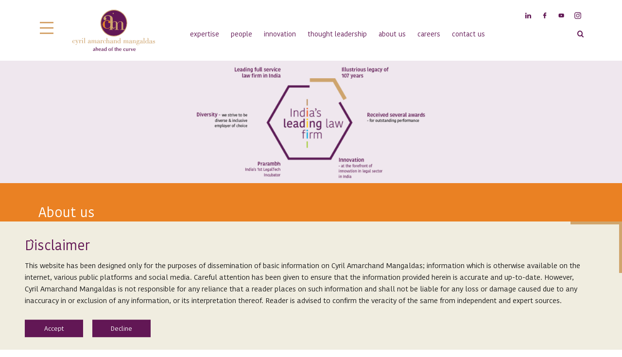

--- FILE ---
content_type: text/html; charset=UTF-8
request_url: https://www.cyrilshroff.com/about-us/
body_size: 25956
content:
<!DOCTYPE html><html lang="en-US"><head><script>if(navigator.userAgent.match(/MSIE|Internet Explorer/i)||navigator.userAgent.match(/Trident\/7\..*?rv:11/i)){let e=document.location.href;if(!e.match(/[?&]nonitro/)){if(e.indexOf("?")==-1){if(e.indexOf("#")==-1){document.location.href=e+"?nonitro=1"}else{document.location.href=e.replace("#","?nonitro=1#")}}else{if(e.indexOf("#")==-1){document.location.href=e+"&nonitro=1"}else{document.location.href=e.replace("#","&nonitro=1#")}}}}</script><link rel="preconnect" href="https://www.google.com" /><link rel="preconnect" href="https://cdn-cjplm.nitrocdn.com" /><link rel="preconnect" href="https://www.googletagmanager.com" /><meta charset="UTF-8" /><meta name="viewport" content="width=device-width, initial-scale=1, shrink-to-fit=no" /><meta http-equiv="X-UA-Compatible" content="IE=edge" /><meta http-equiv="ScreenOrientation" content="autoRotate:disabled" /><title>About Us – Cyril Amarchand Mangaldas</title><meta name='robots' content='max-image-preview:large' /><meta name="generator" content="WordPress 6.9" /><meta name="generator" content="MasterSlider 3.11.0 - Responsive Touch Image Slider | avt.li/msf" /><meta name="generator" content="Elementor 3.34.1; features: e_font_icon_svg, additional_custom_breakpoints; settings: css_print_method-external, google_font-enabled, font_display-swap" /><meta name="msapplication-TileImage" content="https://www.cyrilshroff.com/wp-content/uploads/2020/09/cropped-cropped-favicon-32x32-1.png" /><meta name="generator" content="NitroPack" /><script>var NPSH,NitroScrollHelper;NPSH=NitroScrollHelper=function(){let e=null;const o=window.sessionStorage.getItem("nitroScrollPos");function t(){let e=JSON.parse(window.sessionStorage.getItem("nitroScrollPos"))||{};if(typeof e!=="object"){e={}}e[document.URL]=window.scrollY;window.sessionStorage.setItem("nitroScrollPos",JSON.stringify(e))}window.addEventListener("scroll",function(){if(e!==null){clearTimeout(e)}e=setTimeout(t,200)},{passive:true});let r={};r.getScrollPos=()=>{if(!o){return 0}const e=JSON.parse(o);return e[document.URL]||0};r.isScrolled=()=>{return r.getScrollPos()>document.documentElement.clientHeight*.5};return r}();</script><script>(function(){var a=false;var e=document.documentElement.classList;var i=navigator.userAgent.toLowerCase();var n=["android","iphone","ipad"];var r=n.length;var o;var d=null;for(var t=0;t<r;t++){o=n[t];if(i.indexOf(o)>-1)d=o;if(e.contains(o)){a=true;e.remove(o)}}if(a&&d){e.add(d);if(d=="iphone"||d=="ipad"){e.add("ios")}}})();</script>     <link rel="pingback" href="https://www.cyrilshroff.com/xmlrpc.php" /> <script type="text/javascript">
      var templateUrl = 'https://www.cyrilshroff.com/wp-content/themes/cam';
    </script> <script async src="https://www.googletagmanager.com/gtag/js?id=G-444BC2K30R"> </script> <script> 
  window.dataLayer = window.dataLayer || []; function gtag(){dataLayer.push(arguments);} gtag('js', new Date()); gtag('config', 'G-444BC2K30R');
 </script>   <link rel='dns-prefetch' href='//widget.tagembed.com' /> <link rel='dns-prefetch' href='//cdn.jsdelivr.net' /> <link rel="alternate" type="application/rss+xml" title="Cyril Amarchand Mangaldas » Feed" href="https://www.cyrilshroff.com/feed/" /> <link rel="alternate" type="application/rss+xml" title="Cyril Amarchand Mangaldas » Comments Feed" href="https://www.cyrilshroff.com/comments/feed/" /> <link rel="alternate" title="oEmbed (JSON)" type="application/json+oembed" href="https://www.cyrilshroff.com/wp-json/oembed/1.0/embed?url=https%3A%2F%2Fwww.cyrilshroff.com%2Fabout-us%2F" /> <link rel="alternate" title="oEmbed (XML)" type="text/xml+oembed" href="https://www.cyrilshroff.com/wp-json/oembed/1.0/embed?url=https%3A%2F%2Fwww.cyrilshroff.com%2Fabout-us%2F&amp;format=xml" /> <style type="text/css">
.pt_splitter {
	display: block;
}
</style><style id='wp-img-auto-sizes-contain-inline-css' type='text/css'>/*# sourceURL=wp-img-auto-sizes-contain-inline-css */

img:is([sizes=auto i],[sizes^="auto," i]) {
	contain-intrinsic-size: 3000px 1500px;
}
</style> <style id='wp-emoji-styles-inline-css' type='text/css'>/*# sourceURL=wp-emoji-styles-inline-css */

img.wp-smiley, img.emoji {
	display: inline !important;
	border: none !important;
	box-shadow: none !important;
	height: 1em !important;
	width: 1em !important;
	margin: 0 .07em !important;
	vertical-align: -.1em !important;
	background: none !important;
	padding: 0 !important;
}
</style> <link rel='stylesheet' id='wp-block-library-css' type='text/css' media='all' href="https://cdn-cjplm.nitrocdn.com/FEEuXEpJCDQxrkMSbUVbwanaKwpRODXR/assets/static/optimized/rev-147be9c/www.cyrilshroff.com/wp-includes/css/dist/block-library/d4d009f105bbb43ac34bbadde940dd59.style.min.css" /> <style id='classic-theme-styles-inline-css' type='text/css'>/*# sourceURL=/wp-includes/css/classic-themes.min.css */

/*! This file is auto-generated */
.wp-block-button__link {
	color: #fff;
	background-color: #32373c;
	border-radius: 9999px;
	box-shadow: none;
	text-decoration: none;
	padding: calc(.667em + 2px) calc(1.333em + 2px);
	font-size: 1.125em;
}

.wp-block-file__button {
	background: #32373c;
	color: #fff;
	text-decoration: none;
}
</style> <style id='safe-svg-svg-icon-style-inline-css' type='text/css'>/*# sourceURL=https://www.cyrilshroff.com/wp-content/plugins/safe-svg/dist/safe-svg-block-frontend.css */

.safe-svg-cover {
	text-align: center;
}

.safe-svg-cover .safe-svg-inside {
	display: inline-block;
	max-width: 100%;
}

.safe-svg-cover svg {
	fill: currentColor;
	height: 100%;
	max-height: 100%;
	max-width: 100%;
	width: 100%;
}
</style> <style id='global-styles-inline-css' type='text/css'>/*# sourceURL=global-styles-inline-css */

:root {
	--wp--preset--aspect-ratio--square: 1;
	--wp--preset--aspect-ratio--4-3: 4/3;
	--wp--preset--aspect-ratio--3-4: 3/4;
	--wp--preset--aspect-ratio--3-2: 3/2;
	--wp--preset--aspect-ratio--2-3: 2/3;
	--wp--preset--aspect-ratio--16-9: 16/9;
	--wp--preset--aspect-ratio--9-16: 9/16;
	--wp--preset--color--black: #000;
	--wp--preset--color--cyan-bluish-gray: #abb8c3;
	--wp--preset--color--white: #fff;
	--wp--preset--color--pale-pink: #f78da7;
	--wp--preset--color--vivid-red: #cf2e2e;
	--wp--preset--color--luminous-vivid-orange: #ff6900;
	--wp--preset--color--luminous-vivid-amber: #fcb900;
	--wp--preset--color--light-green-cyan: #7bdcb5;
	--wp--preset--color--vivid-green-cyan: #00d084;
	--wp--preset--color--pale-cyan-blue: #8ed1fc;
	--wp--preset--color--vivid-cyan-blue: #0693e3;
	--wp--preset--color--vivid-purple: #9b51e0;
	--wp--preset--gradient--vivid-cyan-blue-to-vivid-purple: linear-gradient(135deg, #0693e3 0%, #9b51e0 100%);
	--wp--preset--gradient--light-green-cyan-to-vivid-green-cyan: linear-gradient(135deg, #7adcb4 0%, #00d082 100%);
	--wp--preset--gradient--luminous-vivid-amber-to-luminous-vivid-orange: linear-gradient(135deg, #fcb900 0%, #ff6900 100%);
	--wp--preset--gradient--luminous-vivid-orange-to-vivid-red: linear-gradient(135deg, #ff6900 0%, #cf2e2e 100%);
	--wp--preset--gradient--very-light-gray-to-cyan-bluish-gray: linear-gradient(135deg, #eee 0%, #a9b8c3 100%);
	--wp--preset--gradient--cool-to-warm-spectrum: linear-gradient(135deg, #4aeadc 0%, #9778d1 20%, #cf2aba 40%, #ee2c82 60%, #fb6962 80%, #fef84c 100%);
	--wp--preset--gradient--blush-light-purple: linear-gradient(135deg, #ffceec 0%, #9896f0 100%);
	--wp--preset--gradient--blush-bordeaux: linear-gradient(135deg, #fecda5 0%, #fe2d2d 50%, #6b003e 100%);
	--wp--preset--gradient--luminous-dusk: linear-gradient(135deg, #ffcb70 0%, #c751c0 50%, #4158d0 100%);
	--wp--preset--gradient--pale-ocean: linear-gradient(135deg, #fff5cb 0%, #b6e3d4 50%, #33a7b5 100%);
	--wp--preset--gradient--electric-grass: linear-gradient(135deg, #caf880 0%, #71ce7e 100%);
	--wp--preset--gradient--midnight: linear-gradient(135deg, #020381 0%, #2874fc 100%);
	--wp--preset--font-size--small: 13px;
	--wp--preset--font-size--medium: 20px;
	--wp--preset--font-size--large: 36px;
	--wp--preset--font-size--x-large: 42px;
	--wp--preset--spacing--20: .44rem;
	--wp--preset--spacing--30: .67rem;
	--wp--preset--spacing--40: 1rem;
	--wp--preset--spacing--50: 1.5rem;
	--wp--preset--spacing--60: 2.25rem;
	--wp--preset--spacing--70: 3.38rem;
	--wp--preset--spacing--80: 5.06rem;
	--wp--preset--shadow--natural: 6px 6px 9px rgba(0, 0, 0, .2);
	--wp--preset--shadow--deep: 12px 12px 50px rgba(0, 0, 0, .4);
	--wp--preset--shadow--sharp: 6px 6px 0px rgba(0, 0, 0, .2);
	--wp--preset--shadow--outlined: 6px 6px 0px -3px #fff, 6px 6px #000;
	--wp--preset--shadow--crisp: 6px 6px 0px #000;
}

:where(.is-layout-flex) {
	gap: .5em;
}

:where(.is-layout-grid) {
	gap: .5em;
}

body .is-layout-flex {
	display: flex;
}

.is-layout-flex {
	flex-wrap: wrap;
	align-items: center;
}

.is-layout-flex > :is(*, div) {
	margin: 0;
}

body .is-layout-grid {
	display: grid;
}

.is-layout-grid > :is(*, div) {
	margin: 0;
}

:where(.wp-block-columns.is-layout-flex) {
	gap: 2em;
}

:where(.wp-block-columns.is-layout-grid) {
	gap: 2em;
}

:where(.wp-block-post-template.is-layout-flex) {
	gap: 1.25em;
}

:where(.wp-block-post-template.is-layout-grid) {
	gap: 1.25em;
}

.has-black-color {
	color: var(--wp--preset--color--black) !important;
}

.has-cyan-bluish-gray-color {
	color: var(--wp--preset--color--cyan-bluish-gray) !important;
}

.has-white-color {
	color: var(--wp--preset--color--white) !important;
}

.has-pale-pink-color {
	color: var(--wp--preset--color--pale-pink) !important;
}

.has-vivid-red-color {
	color: var(--wp--preset--color--vivid-red) !important;
}

.has-luminous-vivid-orange-color {
	color: var(--wp--preset--color--luminous-vivid-orange) !important;
}

.has-luminous-vivid-amber-color {
	color: var(--wp--preset--color--luminous-vivid-amber) !important;
}

.has-light-green-cyan-color {
	color: var(--wp--preset--color--light-green-cyan) !important;
}

.has-vivid-green-cyan-color {
	color: var(--wp--preset--color--vivid-green-cyan) !important;
}

.has-pale-cyan-blue-color {
	color: var(--wp--preset--color--pale-cyan-blue) !important;
}

.has-vivid-cyan-blue-color {
	color: var(--wp--preset--color--vivid-cyan-blue) !important;
}

.has-vivid-purple-color {
	color: var(--wp--preset--color--vivid-purple) !important;
}

.has-black-background-color {
	background-color: var(--wp--preset--color--black) !important;
}

.has-cyan-bluish-gray-background-color {
	background-color: var(--wp--preset--color--cyan-bluish-gray) !important;
}

.has-white-background-color {
	background-color: var(--wp--preset--color--white) !important;
}

.has-pale-pink-background-color {
	background-color: var(--wp--preset--color--pale-pink) !important;
}

.has-vivid-red-background-color {
	background-color: var(--wp--preset--color--vivid-red) !important;
}

.has-luminous-vivid-orange-background-color {
	background-color: var(--wp--preset--color--luminous-vivid-orange) !important;
}

.has-luminous-vivid-amber-background-color {
	background-color: var(--wp--preset--color--luminous-vivid-amber) !important;
}

.has-light-green-cyan-background-color {
	background-color: var(--wp--preset--color--light-green-cyan) !important;
}

.has-vivid-green-cyan-background-color {
	background-color: var(--wp--preset--color--vivid-green-cyan) !important;
}

.has-pale-cyan-blue-background-color {
	background-color: var(--wp--preset--color--pale-cyan-blue) !important;
}

.has-vivid-cyan-blue-background-color {
	background-color: var(--wp--preset--color--vivid-cyan-blue) !important;
}

.has-vivid-purple-background-color {
	background-color: var(--wp--preset--color--vivid-purple) !important;
}

.has-black-border-color {
	border-color: var(--wp--preset--color--black) !important;
}

.has-cyan-bluish-gray-border-color {
	border-color: var(--wp--preset--color--cyan-bluish-gray) !important;
}

.has-white-border-color {
	border-color: var(--wp--preset--color--white) !important;
}

.has-pale-pink-border-color {
	border-color: var(--wp--preset--color--pale-pink) !important;
}

.has-vivid-red-border-color {
	border-color: var(--wp--preset--color--vivid-red) !important;
}

.has-luminous-vivid-orange-border-color {
	border-color: var(--wp--preset--color--luminous-vivid-orange) !important;
}

.has-luminous-vivid-amber-border-color {
	border-color: var(--wp--preset--color--luminous-vivid-amber) !important;
}

.has-light-green-cyan-border-color {
	border-color: var(--wp--preset--color--light-green-cyan) !important;
}

.has-vivid-green-cyan-border-color {
	border-color: var(--wp--preset--color--vivid-green-cyan) !important;
}

.has-pale-cyan-blue-border-color {
	border-color: var(--wp--preset--color--pale-cyan-blue) !important;
}

.has-vivid-cyan-blue-border-color {
	border-color: var(--wp--preset--color--vivid-cyan-blue) !important;
}

.has-vivid-purple-border-color {
	border-color: var(--wp--preset--color--vivid-purple) !important;
}

.has-vivid-cyan-blue-to-vivid-purple-gradient-background {
	background: var(--wp--preset--gradient--vivid-cyan-blue-to-vivid-purple) !important;
}

.has-light-green-cyan-to-vivid-green-cyan-gradient-background {
	background: var(--wp--preset--gradient--light-green-cyan-to-vivid-green-cyan) !important;
}

.has-luminous-vivid-amber-to-luminous-vivid-orange-gradient-background {
	background: var(--wp--preset--gradient--luminous-vivid-amber-to-luminous-vivid-orange) !important;
}

.has-luminous-vivid-orange-to-vivid-red-gradient-background {
	background: var(--wp--preset--gradient--luminous-vivid-orange-to-vivid-red) !important;
}

.has-very-light-gray-to-cyan-bluish-gray-gradient-background {
	background: var(--wp--preset--gradient--very-light-gray-to-cyan-bluish-gray) !important;
}

.has-cool-to-warm-spectrum-gradient-background {
	background: var(--wp--preset--gradient--cool-to-warm-spectrum) !important;
}

.has-blush-light-purple-gradient-background {
	background: var(--wp--preset--gradient--blush-light-purple) !important;
}

.has-blush-bordeaux-gradient-background {
	background: var(--wp--preset--gradient--blush-bordeaux) !important;
}

.has-luminous-dusk-gradient-background {
	background: var(--wp--preset--gradient--luminous-dusk) !important;
}

.has-pale-ocean-gradient-background {
	background: var(--wp--preset--gradient--pale-ocean) !important;
}

.has-electric-grass-gradient-background {
	background: var(--wp--preset--gradient--electric-grass) !important;
}

.has-midnight-gradient-background {
	background: var(--wp--preset--gradient--midnight) !important;
}

.has-small-font-size {
	font-size: var(--wp--preset--font-size--small) !important;
}

.has-medium-font-size {
	font-size: var(--wp--preset--font-size--medium) !important;
}

.has-large-font-size {
	font-size: var(--wp--preset--font-size--large) !important;
}

.has-x-large-font-size {
	font-size: var(--wp--preset--font-size--x-large) !important;
}

:where(.wp-block-post-template.is-layout-flex) {
	gap: 1.25em;
}

:where(.wp-block-post-template.is-layout-grid) {
	gap: 1.25em;
}

:where(.wp-block-term-template.is-layout-flex) {
	gap: 1.25em;
}

:where(.wp-block-term-template.is-layout-grid) {
	gap: 1.25em;
}

:where(.wp-block-columns.is-layout-flex) {
	gap: 2em;
}

:where(.wp-block-columns.is-layout-grid) {
	gap: 2em;
}

:root :where(.wp-block-pullquote) {
	font-size: 1.5em;
	line-height: 1.6;
}
</style> <link rel='stylesheet' id='contact-form-7-css' type='text/css' media='all' href="https://cdn-cjplm.nitrocdn.com/FEEuXEpJCDQxrkMSbUVbwanaKwpRODXR/assets/static/optimized/rev-147be9c/www.cyrilshroff.com/wp-content/plugins/contact-form-7/includes/css/1b463e8dd0f763b3e4aff2131aa1961f.styles.css" /> <link rel='stylesheet' id='evcf7-front-style-css' type='text/css' media='all' href="https://cdn-cjplm.nitrocdn.com/FEEuXEpJCDQxrkMSbUVbwanaKwpRODXR/assets/static/optimized/rev-147be9c/www.cyrilshroff.com/wp-content/plugins/email-verification-for-contact-form-7/assets/css/7793445d635717672ee487e465654371.front-style.css" /> <link rel='stylesheet' id='wp-terms-popup-css' href='https://www.cyrilshroff.com/wp-content/plugins/wp-terms-popup/public/css/wp-terms-popup-public.css?ver=2.10.0' type='text/css' media='all' nitro-exclude /> <link rel='stylesheet' id='wpcf7-redirect-script-frontend-css' type='text/css' media='all' href="https://cdn-cjplm.nitrocdn.com/FEEuXEpJCDQxrkMSbUVbwanaKwpRODXR/assets/static/optimized/rev-147be9c/www.cyrilshroff.com/wp-content/plugins/wpcf7-redirect/build/assets/413f7bf888448f901f62e6225dba793d.frontend-script.css" /> <link rel='stylesheet' id='fancybox3-css' type='text/css' media='all' href="https://cdn-cjplm.nitrocdn.com/FEEuXEpJCDQxrkMSbUVbwanaKwpRODXR/assets/static/optimized/rev-147be9c/cdn.jsdelivr.net/gh/fancyapps/fancybox@3.5.7/dist/d4d009f105bbb43ac34bbadde940dd59.jquery.fancybox.min.css" /> <link rel='stylesheet' id='cam_theme_style-css' type='text/css' media='all' href="https://cdn-cjplm.nitrocdn.com/FEEuXEpJCDQxrkMSbUVbwanaKwpRODXR/assets/static/optimized/rev-147be9c/www.cyrilshroff.com/wp-content/themes/cam/css/19e27422580815a49d7e5baf973a22a8.main.css" /> <link rel='stylesheet' id='cam_style-css' type='text/css' media='all' href="https://cdn-cjplm.nitrocdn.com/FEEuXEpJCDQxrkMSbUVbwanaKwpRODXR/assets/static/optimized/rev-147be9c/www.cyrilshroff.com/wp-content/themes/cam/d4d009f105bbb43ac34bbadde940dd59.style.css" /> <link rel='stylesheet' id='simple-favorites-css' type='text/css' media='all' href="https://cdn-cjplm.nitrocdn.com/FEEuXEpJCDQxrkMSbUVbwanaKwpRODXR/assets/static/optimized/rev-147be9c/www.cyrilshroff.com/wp-content/plugins/favorites/assets/css/92544ac8f6bbc1fef880b7eccdb90050.favorites.css" /> <link rel='stylesheet' id='msl-main-css' type='text/css' media='all' href="https://cdn-cjplm.nitrocdn.com/FEEuXEpJCDQxrkMSbUVbwanaKwpRODXR/assets/static/optimized/rev-147be9c/www.cyrilshroff.com/wp-content/plugins/master-slider/public/assets/css/f416331d3501757862eb4aefed68442d.masterslider.main.css" /> <link rel='stylesheet' id='msl-custom-css' type='text/css' media='all' href="https://cdn-cjplm.nitrocdn.com/FEEuXEpJCDQxrkMSbUVbwanaKwpRODXR/assets/static/optimized/rev-147be9c/www.cyrilshroff.com/wp-content/uploads/master-slider/167b6afbaa616eacb0ee8a3b837fc844.custom.css" /> <link rel='stylesheet' id='elementor-frontend-css' type='text/css' media='all' href="https://cdn-cjplm.nitrocdn.com/FEEuXEpJCDQxrkMSbUVbwanaKwpRODXR/assets/static/optimized/rev-147be9c/www.cyrilshroff.com/wp-content/plugins/elementor/assets/css/15042a00a5e87004b770f81c0f38875f.frontend.min.css" /> <link rel='stylesheet' id='elementor-post-13180-css' type='text/css' media='all' href="https://cdn-cjplm.nitrocdn.com/FEEuXEpJCDQxrkMSbUVbwanaKwpRODXR/assets/static/optimized/rev-147be9c/www.cyrilshroff.com/wp-content/uploads/elementor/css/8776855a10fe652982a8c9e2493677a6.post-13180.css" /> <link rel='stylesheet' id='widget-image-css' type='text/css' media='all' href="https://cdn-cjplm.nitrocdn.com/FEEuXEpJCDQxrkMSbUVbwanaKwpRODXR/assets/static/optimized/rev-147be9c/www.cyrilshroff.com/wp-content/plugins/elementor/assets/css/15042a00a5e87004b770f81c0f38875f.widget-image.min.css" /> <link rel='stylesheet' id='widget-heading-css' type='text/css' media='all' href="https://cdn-cjplm.nitrocdn.com/FEEuXEpJCDQxrkMSbUVbwanaKwpRODXR/assets/static/optimized/rev-147be9c/www.cyrilshroff.com/wp-content/plugins/elementor/assets/css/15042a00a5e87004b770f81c0f38875f.widget-heading.min.css" /> <link rel='stylesheet' id='elementor-post-244-css' type='text/css' media='all' href="https://cdn-cjplm.nitrocdn.com/FEEuXEpJCDQxrkMSbUVbwanaKwpRODXR/assets/static/optimized/rev-147be9c/www.cyrilshroff.com/wp-content/uploads/elementor/css/d41d8cd98f00b204e9800998ecf8427e.post-244.css" /> <script type="text/javascript" src="https://www.cyrilshroff.com/wp-includes/js/jquery/jquery.min.js?ver=3.7.1" id="jquery-core-js" nitro-exclude></script> <script type="text/javascript" id="jquery-migrate-js" src="https://cdn-cjplm.nitrocdn.com/FEEuXEpJCDQxrkMSbUVbwanaKwpRODXR/assets/static/optimized/rev-147be9c/www.cyrilshroff.com/wp-includes/js/jquery/render-blocking-558973c0fd98109493258c8470e94016.jquery-migrate.min.js"></script> <script type="text/javascript" id="press-release-filterer-js-extra">
/* <![CDATA[ */
var myAjax = {"ajaxurl":"https://www.cyrilshroff.com/wp-admin/admin-ajax.php","posts":"[]","current_page":"1","max_page":"0"};
//# sourceURL=press-release-filterer-js-extra
/* ]]> */
</script> <script type="text/javascript" id="press-release-filterer-js" src="https://cdn-cjplm.nitrocdn.com/FEEuXEpJCDQxrkMSbUVbwanaKwpRODXR/assets/static/optimized/rev-147be9c/www.cyrilshroff.com/wp-content/plugins/cam-shortcodes/assets/js/render-blocking-d4d009f105bbb43ac34bbadde940dd59.press-release.js"></script> <script type="text/javascript" id="people-filterer-js-extra">
/* <![CDATA[ */
var myAjax = {"ajaxurl":"https://www.cyrilshroff.com/wp-admin/admin-ajax.php","posts":"[]","current_page":"1","max_page":"0"};
//# sourceURL=people-filterer-js-extra
/* ]]> */
</script> <script type="text/javascript" id="people-filterer-js" src="https://cdn-cjplm.nitrocdn.com/FEEuXEpJCDQxrkMSbUVbwanaKwpRODXR/assets/static/optimized/rev-147be9c/www.cyrilshroff.com/wp-content/plugins/cam-shortcodes/assets/js/render-blocking-d4d009f105bbb43ac34bbadde940dd59.people.js"></script> <script type="text/javascript" id="aboutus-filterer-js-extra">
/* <![CDATA[ */
var myAjax = [];
var myAjax = [];
//# sourceURL=aboutus-filterer-js-extra
/* ]]> */
</script> <script type="text/javascript" id="aboutus-filterer-js" src="https://cdn-cjplm.nitrocdn.com/FEEuXEpJCDQxrkMSbUVbwanaKwpRODXR/assets/static/optimized/rev-147be9c/www.cyrilshroff.com/wp-content/plugins/cam-shortcodes/assets/js/render-blocking-d4d009f105bbb43ac34bbadde940dd59.aboutus.js"></script> <script type="text/javascript" id="portfolio-filterer-js-extra">
/* <![CDATA[ */
var recentPublicationAjax = {"ajaxurl":"https://www.cyrilshroff.com/wp-admin/admin-ajax.php","posts":"[]","current_page":"1","max_page":"0"};
//# sourceURL=portfolio-filterer-js-extra
/* ]]> */
</script> <script type="text/javascript" id="portfolio-filterer-js" src="https://cdn-cjplm.nitrocdn.com/FEEuXEpJCDQxrkMSbUVbwanaKwpRODXR/assets/static/optimized/rev-147be9c/www.cyrilshroff.com/wp-content/plugins/cam-shortcodes/assets/js/render-blocking-d4d009f105bbb43ac34bbadde940dd59.recent-publications-filterer.js"></script> <script type="text/javascript" id="archive-publications-js-extra">
/* <![CDATA[ */
var myAjax = {"ajaxurl":"https://www.cyrilshroff.com/wp-admin/admin-ajax.php","posts":"null","current_page":"1","max_page":null};
//# sourceURL=archive-publications-js-extra
/* ]]> */
</script> <script type="text/javascript" id="archive-publications-js" src="https://cdn-cjplm.nitrocdn.com/FEEuXEpJCDQxrkMSbUVbwanaKwpRODXR/assets/static/optimized/rev-147be9c/www.cyrilshroff.com/wp-content/plugins/cam-shortcodes/assets/js/render-blocking-d4d009f105bbb43ac34bbadde940dd59.publications-archive.js"></script> <script type="text/javascript" id="archive-filter-js-extra">
/* <![CDATA[ */
var myAjax = {"ajaxurl":"https://www.cyrilshroff.com/wp-admin/admin-ajax.php","posts":"[]","current_page":"1","max_page":"0"};
//# sourceURL=archive-filter-js-extra
/* ]]> */
</script> <script type="text/javascript" id="archive-filter-js" src="https://cdn-cjplm.nitrocdn.com/FEEuXEpJCDQxrkMSbUVbwanaKwpRODXR/assets/static/optimized/rev-147be9c/www.cyrilshroff.com/wp-content/plugins/cam-shortcodes/assets/js/render-blocking-d4d009f105bbb43ac34bbadde940dd59.awards-filter.js"></script> <script type="text/javascript" id="video-filterer-js-extra">
/* <![CDATA[ */
var myAjax = {"ajaxurl":"https://www.cyrilshroff.com/wp-admin/admin-ajax.php","posts":"[]","current_page":"1","max_page":"0"};
//# sourceURL=video-filterer-js-extra
/* ]]> */
</script> <script type="text/javascript" id="video-filterer-js" src="https://cdn-cjplm.nitrocdn.com/FEEuXEpJCDQxrkMSbUVbwanaKwpRODXR/assets/static/optimized/rev-147be9c/www.cyrilshroff.com/wp-content/plugins/cam-shortcodes/assets/js/render-blocking-d4d009f105bbb43ac34bbadde940dd59.video.js"></script> <script type="text/javascript" id="standoutdeals-js-extra">
/* <![CDATA[ */
var myAjax = {"ajaxurl":"https://www.cyrilshroff.com/wp-admin/admin-ajax.php","posts":"[]","current_page":"1","max_page":"0"};
//# sourceURL=standoutdeals-js-extra
/* ]]> */
</script> <script type="text/javascript" id="standoutdeals-js" src="https://cdn-cjplm.nitrocdn.com/FEEuXEpJCDQxrkMSbUVbwanaKwpRODXR/assets/static/optimized/rev-147be9c/www.cyrilshroff.com/wp-content/plugins/cam-shortcodes/assets/js/render-blocking-d4d009f105bbb43ac34bbadde940dd59.standoutdeals.js"></script> <script type="text/javascript" id="recent-article-filterer-js-extra">
/* <![CDATA[ */
var recentArticleAjax = {"ajaxurl":"https://www.cyrilshroff.com/wp-admin/admin-ajax.php","posts":"[]","current_page":"1","max_page":"0"};
//# sourceURL=recent-article-filterer-js-extra
/* ]]> */
</script> <script type="text/javascript" id="recent-article-filterer-js" src="https://cdn-cjplm.nitrocdn.com/FEEuXEpJCDQxrkMSbUVbwanaKwpRODXR/assets/static/optimized/rev-147be9c/www.cyrilshroff.com/wp-content/plugins/cam-shortcodes/assets/js/render-blocking-d4d009f105bbb43ac34bbadde940dd59.recent-published-articles.js"></script> <script type="text/javascript" id="article-filterer-js-extra">
/* <![CDATA[ */
var myAjax = {"ajaxurl":"https://www.cyrilshroff.com/wp-admin/admin-ajax.php","posts":"[]","current_page":"1","max_page":"0"};
//# sourceURL=article-filterer-js-extra
/* ]]> */
</script> <script type="text/javascript" id="article-filterer-js" src="https://cdn-cjplm.nitrocdn.com/FEEuXEpJCDQxrkMSbUVbwanaKwpRODXR/assets/static/optimized/rev-147be9c/www.cyrilshroff.com/wp-content/plugins/cam-shortcodes/assets/js/render-blocking-d4d009f105bbb43ac34bbadde940dd59.archive-published-articles.js"></script> <script type="text/javascript" id="podcast-filterer-js-extra">
/* <![CDATA[ */
var myAjax = {"ajaxurl":"https://www.cyrilshroff.com/wp-admin/admin-ajax.php","posts":"[]","current_page":"1","max_page":"0"};
//# sourceURL=podcast-filterer-js-extra
/* ]]> */
</script> <script type="text/javascript" id="podcast-filterer-js" src="https://cdn-cjplm.nitrocdn.com/FEEuXEpJCDQxrkMSbUVbwanaKwpRODXR/assets/static/optimized/rev-147be9c/www.cyrilshroff.com/wp-content/plugins/cam-shortcodes/assets/js/render-blocking-d4d009f105bbb43ac34bbadde940dd59.podcast.js"></script> <script type="text/javascript" id="recent-news-filterer-js-extra">
/* <![CDATA[ */
var recentNewsAjax = {"ajaxurl":"https://www.cyrilshroff.com/wp-admin/admin-ajax.php","posts":"[]","current_page":"1","max_page":"0"};
//# sourceURL=recent-news-filterer-js-extra
/* ]]> */
</script> <script type="text/javascript" id="recent-news-filterer-js" src="https://cdn-cjplm.nitrocdn.com/FEEuXEpJCDQxrkMSbUVbwanaKwpRODXR/assets/static/optimized/rev-147be9c/www.cyrilshroff.com/wp-content/plugins/cam-shortcodes/assets/js/render-blocking-d4d009f105bbb43ac34bbadde940dd59.recent-news.js"></script> <script type="text/javascript" id="news-filterer-js-extra">
/* <![CDATA[ */
var myAjax = {"ajaxurl":"https://www.cyrilshroff.com/wp-admin/admin-ajax.php","posts":"[]","current_page":"1","max_page":"0"};
//# sourceURL=news-filterer-js-extra
/* ]]> */
</script> <script type="text/javascript" id="news-filterer-js" src="https://cdn-cjplm.nitrocdn.com/FEEuXEpJCDQxrkMSbUVbwanaKwpRODXR/assets/static/optimized/rev-147be9c/www.cyrilshroff.com/wp-content/plugins/cam-shortcodes/assets/js/render-blocking-d4d009f105bbb43ac34bbadde940dd59.archive-news.js"></script> <script type="text/javascript" id="blog-filterer-js-extra">
/* <![CDATA[ */
var myAjax = {"ajaxurl":"https://www.cyrilshroff.com/wp-admin/admin-ajax.php","posts":"[]","current_page":"1","max_page":"0"};
//# sourceURL=blog-filterer-js-extra
/* ]]> */
</script> <script type="text/javascript" id="blog-filterer-js" src="https://cdn-cjplm.nitrocdn.com/FEEuXEpJCDQxrkMSbUVbwanaKwpRODXR/assets/static/optimized/rev-147be9c/www.cyrilshroff.com/wp-content/plugins/cam-shortcodes/assets/js/render-blocking-d4d009f105bbb43ac34bbadde940dd59.blog.js"></script> <script type="text/javascript" id="short-video-filterer-js-extra">
/* <![CDATA[ */
var myAjax = {"ajaxurl":"https://www.cyrilshroff.com/wp-admin/admin-ajax.php","posts":"[]","current_page":"1","max_page":"0"};
//# sourceURL=short-video-filterer-js-extra
/* ]]> */
</script> <script type="text/javascript" id="short-video-filterer-js" src="https://cdn-cjplm.nitrocdn.com/FEEuXEpJCDQxrkMSbUVbwanaKwpRODXR/assets/static/optimized/rev-147be9c/www.cyrilshroff.com/wp-content/plugins/cam-shortcodes/assets/js/render-blocking-d4d009f105bbb43ac34bbadde940dd59.short-video.js"></script> <script type="text/javascript" id="senior-filterer-js-extra">
/* <![CDATA[ */
var myAjax = {"ajaxurl":"https://www.cyrilshroff.com/wp-admin/admin-ajax.php","posts":"[]","current_page":"1","max_page":"0"};
//# sourceURL=senior-filterer-js-extra
/* ]]> */
</script> <script type="text/javascript" id="senior-filterer-js" src="https://cdn-cjplm.nitrocdn.com/FEEuXEpJCDQxrkMSbUVbwanaKwpRODXR/assets/static/optimized/rev-147be9c/www.cyrilshroff.com/wp-content/plugins/cam-shortcodes/assets/js/render-blocking-d4d009f105bbb43ac34bbadde940dd59.senior_mgmt.js"></script> <script type="text/javascript" id="individual-awards-filter-js-extra">
/* <![CDATA[ */
var myAjax = {"ajaxurl":"https://www.cyrilshroff.com/wp-admin/admin-ajax.php","posts":"[]","current_page":"1","max_page":"0"};
//# sourceURL=individual-awards-filter-js-extra
/* ]]> */
</script> <script type="text/javascript" id="individual-awards-filter-js" src="https://cdn-cjplm.nitrocdn.com/FEEuXEpJCDQxrkMSbUVbwanaKwpRODXR/assets/static/optimized/rev-147be9c/www.cyrilshroff.com/wp-content/plugins/cam-shortcodes/assets/js/render-blocking-d4d009f105bbb43ac34bbadde940dd59.individual-awards-filter.js"></script> <script type="text/javascript" id="newsletter-filterer-js-extra">
/* <![CDATA[ */
var myAjax = {"ajaxurl":"https://www.cyrilshroff.com/wp-admin/admin-ajax.php","posts":"[]","current_page":"1","max_page":"0"};
//# sourceURL=newsletter-filterer-js-extra
/* ]]> */
</script> <script type="text/javascript" id="newsletter-filterer-js" src="https://cdn-cjplm.nitrocdn.com/FEEuXEpJCDQxrkMSbUVbwanaKwpRODXR/assets/static/optimized/rev-147be9c/www.cyrilshroff.com/wp-content/themes/cam/js/render-blocking-d4d009f105bbb43ac34bbadde940dd59.newsletter.js"></script> <script type="text/javascript" id="search-filterer-js-extra">
/* <![CDATA[ */
var myAjax = {"ajaxurl":"https://www.cyrilshroff.com/wp-admin/admin-ajax.php","posts":"[]","current_page":"1","max_page":"0"};
//# sourceURL=search-filterer-js-extra
/* ]]> */
</script> <script type="text/javascript" id="search-filterer-js" src="https://cdn-cjplm.nitrocdn.com/FEEuXEpJCDQxrkMSbUVbwanaKwpRODXR/assets/static/optimized/rev-147be9c/www.cyrilshroff.com/wp-content/themes/cam/js/render-blocking-d4d009f105bbb43ac34bbadde940dd59.search.js"></script> <script type="text/javascript" id="ajax-login-script-js-extra">
/* <![CDATA[ */
var ajax_login_object = {"ajaxurl":"https://www.cyrilshroff.com/wp-admin/admin-ajax.php","redirecturl":"https://www.cyrilshroff.com/my-account","loadingmessage":"Sending user info, please wait..."};
var ajax_auth_object = {"ajaxurl":"https://www.cyrilshroff.com/wp-admin/admin-ajax.php","redirecturl":"https://www.cyrilshroff.com","loadingmessage":"Sending user info, please wait..."};
//# sourceURL=ajax-login-script-js-extra
/* ]]> */
</script> <script type="text/javascript" id="ajax-login-script-js" src="https://cdn-cjplm.nitrocdn.com/FEEuXEpJCDQxrkMSbUVbwanaKwpRODXR/assets/static/optimized/rev-147be9c/www.cyrilshroff.com/wp-content/themes/cam/js/render-blocking-d4d009f105bbb43ac34bbadde940dd59.ajax-login-script.js"></script> <script type="text/javascript" id="wp-terms-popup-ajax-js-extra" nitro-exclude>
/* <![CDATA[ */
var wptp_ajax_object = {"ajaxurl":"https://www.cyrilshroff.com/wp-admin/admin-ajax.php","ajax_nonce":"2247f3fd56"};
//# sourceURL=wp-terms-popup-ajax-js-extra
/* ]]> */
</script> <script type="text/javascript" src="https://www.cyrilshroff.com/wp-content/plugins/wp-terms-popup/public/js/wp-terms-popup-ajaxhandler.js?ver=2.10.0" id="wp-terms-popup-ajax-js" nitro-exclude></script> <script type="text/javascript" id="favorites-js-extra">
/* <![CDATA[ */
var favorites_data = {"ajaxurl":"https://www.cyrilshroff.com/wp-admin/admin-ajax.php","nonce":"b3ddfd4ac2","favorite":"\u003Cimg src=\"https://www.cyrilshroff.com/wp-content/themes/cam/images/icons/bookmark.svg\"\u003E","favorited":"\u003Cimg class=\"favourited-item\" src=\"https://www.cyrilshroff.com/wp-content/themes/cam/images/icons/bookmark.svg\"\u003E","includecount":"","indicate_loading":"","loading_text":"Loading","loading_image":"","loading_image_active":"","loading_image_preload":"","cache_enabled":"","button_options":{"button_type":"custom","custom_colors":false,"box_shadow":false,"include_count":false,"default":{"background_default":false,"border_default":false,"text_default":false,"icon_default":false,"count_default":false},"active":{"background_active":false,"border_active":false,"text_active":false,"icon_active":false,"count_active":false}},"authentication_modal_content":"\u003Cp\u003EPlease login to add favorites.\u003C/p\u003E\n\u003Cp\u003E\u003Ca href=\"#\" data-favorites-modal-close\u003EDismiss this notice\u003C/a\u003E\u003C/p\u003E\n","authentication_redirect":"1","dev_mode":"","logged_in":"","user_id":"0","authentication_redirect_url":""};
//# sourceURL=favorites-js-extra
/* ]]> */
</script> <script type="text/javascript" id="favorites-js" src="https://cdn-cjplm.nitrocdn.com/FEEuXEpJCDQxrkMSbUVbwanaKwpRODXR/assets/static/optimized/rev-147be9c/www.cyrilshroff.com/wp-content/plugins/favorites/assets/js/render-blocking-92544ac8f6bbc1fef880b7eccdb90050.favorites.min.js"></script> <link rel="https://api.w.org/" href="https://www.cyrilshroff.com/wp-json/" /><link rel="alternate" title="JSON" type="application/json" href="https://www.cyrilshroff.com/wp-json/wp/v2/pages/244" /><link rel="EditURI" type="application/rsd+xml" title="RSD" href="https://www.cyrilshroff.com/xmlrpc.php?rsd" />  <link rel="canonical" href="https://www.cyrilshroff.com/about-us/" /> <link rel='shortlink' href='https://www.cyrilshroff.com/?p=244' /> <style type="text/css">
/* Add your CSS code here.

For example:
.example {
    color: red;
}

For brushing up on your CSS knowledge, check out http://www.w3schools.com/css/css_syntax.asp

End of comment */
header {
	transition: all .5s ease-in-out;
}

header.activated {
	transition: all .5s ease-in-out;
	position: fixed;
	top: 0;
	background: rgba(98, 23, 85, .9);
}
</style> <script type="text/javascript">
/* Default comment here */ 

window.onscroll = function() {scrollHeader()};

function scrollHeader() {
//  console.log(document.documentElement.scrollTop);
  if (document.documentElement.scrollTop > 200) {
    document.getElementsByTagName("header")[0].className = "activated";
  } else {
    document.getElementsByTagName("header")[0].className = "ex_header";
  }
}</script> <style type="text/css">
.evcf7-verify-btn input[type="button"][name="evcf7-verify-email"] {
	background-color: #621755;
}

.evcf7-verify-btn input[type="button"][name="evcf7-verify-email"] {
	color: #fff;
}

.evcf7_email_sent {
	color: #46b450;
}

.evcf7_error_sending_mail {
	color: #dc3232;
}
</style> <script>var ms_grabbing_curosr = 'https://www.cyrilshroff.com/wp-content/plugins/master-slider/public/assets/css/common/grabbing.cur', ms_grab_curosr = 'https://www.cyrilshroff.com/wp-content/plugins/master-slider/public/assets/css/common/grab.cur';</script>   <style>
.e-con.e-parent:nth-of-type(n+4):not(.e-lazyloaded):not(.e-no-lazyload), .e-con.e-parent:nth-of-type(n+4):not(.e-lazyloaded):not(.e-no-lazyload) * {
	background-image: none !important;
}

@media screen and (max-height: 1024px) {
	.e-con.e-parent:nth-of-type(n+3):not(.e-lazyloaded):not(.e-no-lazyload), .e-con.e-parent:nth-of-type(n+3):not(.e-lazyloaded):not(.e-no-lazyload) * {
		background-image: none !important;
	}
	
	.e-con.e-parent:nth-of-type(n+3):not(.e-lazyloaded):not(.e-no-lazyload).nitro-lazy, .e-con.e-parent:nth-of-type(n+3):not(.e-lazyloaded):not(.e-no-lazyload) *.nitro-lazy {
		background-image: none !important;
	}
}

@media screen and (max-height: 640px) {
	.e-con.e-parent:nth-of-type(n+2):not(.e-lazyloaded):not(.e-no-lazyload), .e-con.e-parent:nth-of-type(n+2):not(.e-lazyloaded):not(.e-no-lazyload) * {
		background-image: none !important;
	}
	
	.e-con.e-parent:nth-of-type(n+2):not(.e-lazyloaded):not(.e-no-lazyload).nitro-lazy, .e-con.e-parent:nth-of-type(n+2):not(.e-lazyloaded):not(.e-no-lazyload) *.nitro-lazy {
		background-image: none !important;
	}
}

.e-con.e-parent:nth-of-type(n+4):not(.e-lazyloaded):not(.e-no-lazyload).nitro-lazy, .e-con.e-parent:nth-of-type(n+4):not(.e-lazyloaded):not(.e-no-lazyload) *.nitro-lazy {
	background-image: none !important;
}
</style> <link rel="icon" sizes="32x32" href="https://cdn-cjplm.nitrocdn.com/FEEuXEpJCDQxrkMSbUVbwanaKwpRODXR/assets/images/optimized/rev-00b7334/www.cyrilshroff.com/wp-content/uploads/2020/09/cropped-cropped-favicon-32x32-1.png" /> <link rel="icon" sizes="192x192" href="https://cdn-cjplm.nitrocdn.com/FEEuXEpJCDQxrkMSbUVbwanaKwpRODXR/assets/images/optimized/rev-00b7334/www.cyrilshroff.com/wp-content/uploads/2020/09/cropped-cropped-favicon-32x32-1.png" /> <link rel="apple-touch-icon" href="https://cdn-cjplm.nitrocdn.com/FEEuXEpJCDQxrkMSbUVbwanaKwpRODXR/assets/images/optimized/rev-00b7334/www.cyrilshroff.com/wp-content/uploads/2020/09/cropped-cropped-favicon-32x32-1.png" />  <style type="text/css" id="wp-custom-css">
.event-icon img {
	max-height: 40px;
}

.d-none {
	display: none;
}

.bg-icon img {
	max-height: 64px;
}

.keycontact .slick-dots li button {
	background-color: #621755;
	height: 3px;
	width: 100%;
	padding: 0;
}

.keycontact .slick-dots li.slick-active button {
	background-color: #d0a56d;
	height: 5px;
}

.keycontact .slick-dots li.slick-active {
	bottom: 2px;
}

.list-bullets {
	position: relative;
}

.list-bullets:before {
	content: "";
	position: absolute;
	right: -7px;
	top: -7px;
	width: 100px;
	height: 100px;
	border-top: 10px solid #fff;
	border-right: 10px solid #fff;
}

.list-bullets:after {
	content: "";
	position: absolute;
	right: -28px;
	top: -26px;
	width: 120px;
	height: 120px;
	border-top: 8px solid #d0a56d;
	border-right: 8px solid #d0a56d;
}

.list-bullets p {
	font-weight: 300;
	color: #621755;
	font-size: 2rem;
	margin: 0 !important;
	padding-top: 20px;
	padding-bottom: 20px;
	letter-spacing: inherit;
}

#all_awards li:before {
	content: "";
	background-image: url("https://cdn-cjplm.nitrocdn.com/FEEuXEpJCDQxrkMSbUVbwanaKwpRODXR/assets/images/optimized/rev-00b7334/www.cyrilshroff.com/wp-content/themes/cam/images/icons/award.svg");
	width: 15px;
	height: 15px;
	display: inline-block;
	background-repeat: no-repeat;
	background-size: contain;
	margin-right: 10px;
	margin-top: 4px;
}

.postid-1369 .legal-detail .info {
	display: none;
}

.dn {
	display: none;
}

.term-51 .legal-pro li .blog-wrap .block-content ul li:first-child {
	display: none;
}

.questionary-form select {
	border: 1px solid #000;
	-webkit-appearance: auto;
	background-image: none;
}

.questionary-form select.nitro-lazy {
	background-image: none !important;
}

.startup-disclaimer-box {
	height: 200px;
	overflow-y: scroll;
	padding-right: 20px;
}

.toolkit-table th {
	background-color: #621755;
	color: #fff;
}

.toolkit-table {
	border: 1px solid #000 !important;
	margin-bottom: 30px;
	min-width: 800px;
}

.toolkit-disclaimer {
	display: none;
	position: fixed;
	bottom: 0;
	background-color: #fff;
	width: 100%;
	max-width: 1010px;
}

.postid-9262 .legal-detail .info {
	display: none;
}

.evcf7-verify-btn input[type="button"][name="evcf7-verify-email"] {
	color: #fff;
	height: 50px !important;
	font-size: 16px;
}

@media only screen and (max-width: 600px) {
	.toolkit-div {
		width: 340px;
		overflow-x: scroll;
	}
}

header {
	z-index: 9;
}

.social li a {
	margin-right: 5px;
	font-family: "icomoon" !important;
}

.banner_title {
	background-color: #621755;
	min-height: 115px;
	display: flex;
}

header .menus {
	display: flex;
	padding-top: 15px;
	height: 150% !important;
}

header .logo img {
	max-width: 170px;
	max-height: 85px;
}

header .menus>li.search .search-btn:after {
	content: "";
	color: #fff;
	font-family: "icomoon";
}

button.icon:after, a.cross:after {
	content: "";
	font-size: 1.4rem;
	font-weight: 300;
	color: #621755;
	line-height: 40px;
	font-family: "icomoon";
}

.elementor-button {
	font-family: "kohinoor";
	font-weight: 300;
	transition: background-color .3s ease 0s, color .3s ease 0s, border-radius .3s ease 0s;
	white-space: nowrap;
	text-decoration: none;
	font-size: 14px;
	background-color: var(--e-global-color-primary);
}

.foo_social .icon:after {
	font-family: "icomoon";
}

.dark-text {
	color: #2b3d44 !important;
}

.btn-deal {
	color: #bdbdbd;
}

.career  .elementor-tab-content {
	padding: 0 !important;
}

.banner_title .elementor-heading-title.elementor-size-default {
	font-weight: 400 !important;
}

.e-con-boxed .e-con-inner {
	width: 90%;
	max-width: 1400px;
}

.kc-container-padding-0 .kc-row-container, .kc-container-padding-0.kc-container {
	width: 100% !important;
	padding: 0 !important;
}

.e-con.e-parent {
	padding: 0;
}

.c_li li {
	display: inline-block;
	color: gray;
	padding-right: 5px;
	font-weight: 600;
}

.c_li .readmore_btn {
	font-size: .8rem;
	float: right;
	font-weight: 600;
	color: #621755;
	margin-top: 0px;
	display: block;
	opacity: .7;
}
</style> <link rel='stylesheet' id='cam_theme_style-css' type='text/css' media='all' href="https://cdn-cjplm.nitrocdn.com/FEEuXEpJCDQxrkMSbUVbwanaKwpRODXR/assets/static/optimized/rev-147be9c/www.cyrilshroff.com/wp-content/themes/cam/css/b34902b68a6e073ee48f8f5377e3608f.main.css" /> <script nitro-exclude>window.IS_NITROPACK=!0;window.NITROPACK_STATE='FRESH';</script><style>.nitro-cover{visibility:hidden!important;}</style><script nitro-exclude>(function(){const e=document.createElement("link");if(!(e.relList&&e.relList.supports&&e.relList.supports("prefetch"))){return}let t=document.cookie.includes("9d63262f59cd9b3378f01392c");let n={initNP_PPL:function(){if(window.NP_PPL!==undefined)return;window.NP_PPL={prefetches:[],lcpEvents:[],other:[]}},logPrefetch:function(e,n,r){let o=JSON.parse(window.sessionStorage.getItem("nitro_prefetched_urls"));if(o===null)o={};if(o[e]===undefined){o[e]={type:n,initiator:r};window.sessionStorage.setItem("nitro_prefetched_urls",JSON.stringify(o))}if(!t)return;window.NP_PPL.prefetches.push({url:e,type:n,initiator:r,timestamp:performance.now()})},logLcpEvent:function(e,n=null){if(!t)return;window.NP_PPL.lcpEvents.push({message:e,data:n,timestamp:performance.now()})},logOther:function(e,n=null){if(!t)return;window.NP_PPL.other.push({message:e,data:n,timestamp:performance.now()})}};if(t){n.initNP_PPL()}let r=0;const o=300;let l=".cyrilshroff.com";let c=new RegExp(l+"$");function a(){return performance.now()-r>o}function u(){let e;let t=performance.now();const r={capture:true,passive:true};document.addEventListener("touchstart",o,r);document.addEventListener("mouseover",l,r);function o(e){t=performance.now();const n=e.target.closest("a");if(!n||!s(n)){return}g(n.href,"TOUCH")}function l(r){n.logOther("mouseoverListener() called",r);if(performance.now()-t<1111){return}const o=r.target.closest("a");if(!o||!s(o)){return}o.addEventListener("mouseout",c,{passive:true});e=setTimeout(function(){n.logOther("mouseoverTimer CALLBACK called",r);g(o.href,"HOVER");e=undefined},85)}function c(t){if(t.relatedTarget&&t.target.closest("a")==t.relatedTarget.closest("a")){return}if(e){clearTimeout(e);e=undefined}}}function f(){if(!PerformanceObserver.supportedEntryTypes.includes("largest-contentful-paint")){n.logLcpEvent("PerformanceObserver does not support LCP events in this browser.");return}let e=new PerformanceObserver(e=>{n.logLcpEvent("LCP_DETECTED",e.getEntries().at(-1).element);C=e.getEntries().at(-1).element});let t=function(e){k=window.requestIdleCallback(O);window.removeEventListener("load",t)};I.forEach(e=>{window.addEventListener(e,P,{once:true})});e.observe({type:"largest-contentful-paint",buffered:true});window.addEventListener("load",t)}function s(e){if(!e){n.logOther("Link Not Prefetchable: empty link element.",e);return false}if(!e.href){n.logOther("Link Not Prefetchable: empty href attribute.",e);return false}let t=e.href;let r=null;try{r=new URL(t)}catch(t){n.logOther("Link Not Prefetchable: "+t,e);return false}let o="."+r.hostname.replace("www.","");if(!["http:","https:"].includes(e.protocol)){n.logOther("Link Not Prefetchable: missing protocol in the URL.",e);return false}if(e.protocol=="http:"&&location.protocol=="https:"){n.logOther("Link Not Prefetchable: URL is HTTP but the current page is HTTPS.",e);return false}if(e.getAttribute("href").charAt(0)=="#"||e.hash&&e.pathname+e.search==location.pathname+location.search){n.logOther("Link Not Prefetchable: URL is the current location but with a hash.",e);return false}if(c.exec(o)===null){n.logOther("Link Not Prefetchable: Different domain.",e);return false}for(i=0;i<x.length;i++){if(t.match(x[i])!==null){n.logOther("Link Not Prefetchable: Excluded URL "+t+".",{link:e,regex:x[i]});return false}}return true}function p(){let e=navigator.connection;if(!e){return false}if(e.saveData){n.logOther("Data Saving Mode detected.");return true}return false}function d(){if(M!==null){return M}M=p();return M}if(!window.requestIdleCallback){window.requestIdleCallback=function(e,t){var t=t||{};var n=1;var r=t.timeout||n;var o=performance.now();return setTimeout(function(){e({get didTimeout(){return t.timeout?false:performance.now()-o-n>r},timeRemaining:function(){return Math.max(0,n+(performance.now()-o))}})},n)}}if(!window.cancelIdleCallback){window.cancelIdleCallback=function(e){clearTimeout(e)}}let h=function(e,t){n.logLcpEvent("MUTATION_DETECTED",e);clearTimeout(R);R=setTimeout(T,500,e)};let m=function(){return window.NavAI!==undefined};let g=function(e,t="",o=false){if(b.indexOf(e)>-1){n.logOther("Prefetch skipped: URL is already prefetched.",e);return}if(b.length>15){n.logOther("Prefetch skipped: Maximum prefetches threshold reached.");return}if(!o&&!a()){n.logOther("Prefetch skipped: on cooldown",e);return}if(d()){n.logOther("Prefetch skipped: limited connection",e);return}if(m()){n.logOther("Prefetch skipped: NavAI is present",e);return}let l="prefetch";if(HTMLScriptElement.supports&&HTMLScriptElement.supports("speculationrules")){l=Math.floor(Math.random()*2)===1?"prefetch":"prerender";if(l==="prefetch"){L(e)}if(l==="prerender"){E(e)}}else{L(e)}b.push(e);r=performance.now();n.logPrefetch(e,l,t);return true};function L(e){const t=document.createElement("link");t.rel="prefetch";t.setAttribute("nitro-exclude",true);t.type="text/html";t.href=e;document.head.appendChild(t)}function E(e){let t={prerender:[{source:"list",urls:[e]}]};let n=document.createElement("script");n.type="speculationrules";n.textContent=JSON.stringify(t);document.body.appendChild(n)}function w(e){let t=document.querySelector("body");while(e!=t){if(v(e)){e=e.parentElement;n.logOther("Skipping LCP container level: Inside a <nav> element.",e);continue}let t=Array.from(e.querySelectorAll("a"));n.logOther("filtering links...",t);t=t.filter(t=>{if(v(t)){n.logOther("Skipping link: Inside a <nav> element.",e);return false}return s(t)});if(t.length>0)return[t,e];e=e.parentElement}return[[],null]}function v(e){return e.closest("nav")!==null||e.nodeName=="NAV"}function P(e){S=true;if(y&&!U){_()}}function O(e){y=true;if(S&&!U){if(_()){window.cancelIdleCallback(k)}else{A++;if(A>2){window.cancelIdleCallback(k);n.logLcpEvent("IDLE_CALLBACK_CANCELLED")};}}}function _(){if(C==null){n.logLcpEvent("doLcpPrefetching_CALLBACK_CALLED_WITHOUT_LCP_ELEMENT");return false}let e=[];[e,N]=w(C);if(e.length==0){n.logLcpEvent("NO_LINKS_FOUND");return false}if(e.length>0){g(e[0].href,"LCP",!U);U=true}D.observe(N,{subtree:true,childList:true,attributes:true});n.logLcpEvent("MUTATION_OBSERVER_REGISTERED");window.cancelIdleCallback(k);n.logLcpEvent("IDLE_CALLBACK_CANCELLED")};function T(e){n.logLcpEvent("MUTATION_RESCAN_TRIGGERED",e);let t=w(N)[0];if(t.length>0){g(t[0].href,"LCP_MUTATION")}}let b=[];let C=null;let N=null;let k=0;let A=0;let I=["mousemove","click","keydown","touchmove","touchstart"];let S=false;let y=false;const D=new MutationObserver(h);let R=0;let U=false;let M=null;let x=JSON.parse(atob("W10="));if(Object.prototype.toString.call(x)==="[object Object]"){n.logOther("EXCLUDES_AS_OBJECT",x);let e=[];for(const t in x){e.push(x[t])}x=e}x=x.map(e=>new RegExp(e));if(navigator.connection){navigator.connection.onchange=function(e,t){M=null;n.logOther("Connection changed",{effectiveType:navigator.connection.effectiveType,rtt:navigator.connection.rtt,downlink:navigator.connection.downlink,saveData:navigator.connection.saveData})}}f();u()})();</script><style id="nitro-fonts">
@font-face {
	font-family: "cam kohinoor";
	src: url("https://cdn-cjplm.nitrocdn.com/FEEuXEpJCDQxrkMSbUVbwanaKwpRODXR/assets/static/source/rev-147be9c/www.cyrilshroff.com/wp-content/themes/cam/fonts/kohinoor-custom/camkohinoorstandout-Regular.eot");
	src: url("https://cdn-cjplm.nitrocdn.com/FEEuXEpJCDQxrkMSbUVbwanaKwpRODXR/assets/static/source/rev-147be9c/www.cyrilshroff.com/wp-content/themes/cam/fonts/kohinoor-custom/camkohinoorstandout-Regular.woff2") format("woff2");
	font-weight: normal;
	font-style: normal;
}

@font-face {
	font-family: "Kohinoor";
	src: url("https://cdn-cjplm.nitrocdn.com/FEEuXEpJCDQxrkMSbUVbwanaKwpRODXR/assets/static/source/rev-147be9c/www.cyrilshroff.com/wp-content/themes/cam/fonts/kohinoor/Kohinoor-Regular.eot");
	src: url("https://cdn-cjplm.nitrocdn.com/FEEuXEpJCDQxrkMSbUVbwanaKwpRODXR/assets/static/source/rev-147be9c/www.cyrilshroff.com/wp-content/themes/cam/fonts/kohinoor/Kohinoor-Regular.woff2") format("woff2");
	font-weight: 300;
	font-style: normal;
}

@font-face {
	font-family: "Kohinoor";
	src: url("https://cdn-cjplm.nitrocdn.com/FEEuXEpJCDQxrkMSbUVbwanaKwpRODXR/assets/static/source/rev-147be9c/www.cyrilshroff.com/wp-content/themes/cam/fonts/kohinoor/Kohinoor-Bold.eot");
	src: url("https://cdn-cjplm.nitrocdn.com/FEEuXEpJCDQxrkMSbUVbwanaKwpRODXR/assets/static/source/rev-147be9c/www.cyrilshroff.com/wp-content/themes/cam/fonts/kohinoor/Kohinoor-Bold.woff2") format("woff2");
	font-weight: 700;
	font-style: normal;
}

@font-face {
	font-family: "Kohinoor";
	src: url("https://cdn-cjplm.nitrocdn.com/FEEuXEpJCDQxrkMSbUVbwanaKwpRODXR/assets/static/source/rev-147be9c/www.cyrilshroff.com/wp-content/themes/cam/fonts/kohinoor/Kohinoor-Medium.eot");
	src: url("https://cdn-cjplm.nitrocdn.com/FEEuXEpJCDQxrkMSbUVbwanaKwpRODXR/assets/static/source/rev-147be9c/www.cyrilshroff.com/wp-content/themes/cam/fonts/kohinoor/Kohinoor-Medium.woff2") format("woff2");
	font-weight: 500;
	font-style: normal;
}

@font-face {
	font-family: "Kohinoor";
	src: url("https://cdn-cjplm.nitrocdn.com/FEEuXEpJCDQxrkMSbUVbwanaKwpRODXR/assets/static/source/rev-147be9c/www.cyrilshroff.com/wp-content/themes/cam/fonts/kohinoor/Kohinoor-Light.eot");
	src: url("https://cdn-cjplm.nitrocdn.com/FEEuXEpJCDQxrkMSbUVbwanaKwpRODXR/assets/static/source/rev-147be9c/www.cyrilshroff.com/wp-content/themes/cam/fonts/kohinoor/Kohinoor-Light.woff2") format("woff2");
	font-weight: 100;
	font-style: normal;
}

@font-face {
	font-family: "Kohinoor";
	src: url("https://cdn-cjplm.nitrocdn.com/FEEuXEpJCDQxrkMSbUVbwanaKwpRODXR/assets/static/source/rev-147be9c/www.cyrilshroff.com/wp-content/themes/cam/fonts/kohinoor/Kohinoor-Semibold.eot");
	src: url("https://cdn-cjplm.nitrocdn.com/FEEuXEpJCDQxrkMSbUVbwanaKwpRODXR/assets/static/source/rev-147be9c/www.cyrilshroff.com/wp-content/themes/cam/fonts/kohinoor/Kohinoor-Semibold.woff2") format("woff2");
	font-weight: 600;
	font-style: normal;
}

@font-face {
	font-family: "Kohinoor";
	src: url("https://cdn-cjplm.nitrocdn.com/FEEuXEpJCDQxrkMSbUVbwanaKwpRODXR/assets/static/source/rev-147be9c/www.cyrilshroff.com/wp-content/themes/cam/fonts/kohinoor/Kohinoor-SemiboldItalic.eot");
	src: url("https://cdn-cjplm.nitrocdn.com/FEEuXEpJCDQxrkMSbUVbwanaKwpRODXR/assets/static/source/rev-147be9c/www.cyrilshroff.com/wp-content/themes/cam/fonts/kohinoor/Kohinoor-SemiboldItalic.woff2") format("woff2");
	font-weight: 600;
	font-style: italic;
}

@font-face {
	font-family: "icomoon";
	src: url("https://cdn-cjplm.nitrocdn.com/FEEuXEpJCDQxrkMSbUVbwanaKwpRODXR/assets/static/source/rev-147be9c/www.cyrilshroff.com/wp-content/themes/cam/fonts/icon/icomoon.eot");
	src: url("https://cdn-cjplm.nitrocdn.com/FEEuXEpJCDQxrkMSbUVbwanaKwpRODXR/assets/static/source/rev-147be9c/www.cyrilshroff.com/wp-content/themes/cam/fonts/icon/60c81fe59c85a00c8a2cd0b090de2933.icomoon.ttf") format("truetype");
	font-weight: normal;
	font-style: normal;
	font-display: block;
}

@font-face {
	font-family: "Kohinoor";
	font-style: normal;
	font-weight: normal;
	font-display: auto;
	src: url("https://cdn-cjplm.nitrocdn.com/FEEuXEpJCDQxrkMSbUVbwanaKwpRODXR/assets/static/source/rev-147be9c/www.cyrilshroff.com/wp-content/uploads/2024/06/Kohinoor-Regular.woff2") format("woff2");
}

@font-face {
	font-family: "Kohinoor";
	font-style: normal;
	font-weight: normal;
	font-display: auto;
	src: url("https://cdn-cjplm.nitrocdn.com/FEEuXEpJCDQxrkMSbUVbwanaKwpRODXR/assets/static/source/rev-147be9c/www.cyrilshroff.com/wp-content/uploads/2024/06/Kohinoor-Regular.woff2") format("woff2");
}

@font-face {
	font-family: "cam kohinoor";
	src: url("https://cdn-cjplm.nitrocdn.com/FEEuXEpJCDQxrkMSbUVbwanaKwpRODXR/assets/static/source/rev-147be9c/www.cyrilshroff.com/wp-content/themes/cam/fonts/kohinoor-custom/camkohinoorstandout-Regular.eot");
	src: url("https://cdn-cjplm.nitrocdn.com/FEEuXEpJCDQxrkMSbUVbwanaKwpRODXR/assets/static/source/rev-147be9c/www.cyrilshroff.com/wp-content/themes/cam/fonts/kohinoor-custom/camkohinoorstandout-Regular.woff2") format("woff2");
	font-weight: normal;
	font-style: normal;
}

@font-face {
	font-family: "Kohinoor";
	src: url("https://cdn-cjplm.nitrocdn.com/FEEuXEpJCDQxrkMSbUVbwanaKwpRODXR/assets/static/source/rev-147be9c/www.cyrilshroff.com/wp-content/themes/cam/fonts/kohinoor/Kohinoor-Regular.eot");
	src: url("https://cdn-cjplm.nitrocdn.com/FEEuXEpJCDQxrkMSbUVbwanaKwpRODXR/assets/static/source/rev-147be9c/www.cyrilshroff.com/wp-content/themes/cam/fonts/kohinoor/Kohinoor-Regular.woff2") format("woff2");
	font-weight: 300;
	font-style: normal;
}

@font-face {
	font-family: "Kohinoor";
	src: url("https://cdn-cjplm.nitrocdn.com/FEEuXEpJCDQxrkMSbUVbwanaKwpRODXR/assets/static/source/rev-147be9c/www.cyrilshroff.com/wp-content/themes/cam/fonts/kohinoor/Kohinoor-Bold.eot");
	src: url("https://cdn-cjplm.nitrocdn.com/FEEuXEpJCDQxrkMSbUVbwanaKwpRODXR/assets/static/source/rev-147be9c/www.cyrilshroff.com/wp-content/themes/cam/fonts/kohinoor/Kohinoor-Bold.woff2") format("woff2");
	font-weight: 700;
	font-style: normal;
}

@font-face {
	font-family: "Kohinoor";
	src: url("https://cdn-cjplm.nitrocdn.com/FEEuXEpJCDQxrkMSbUVbwanaKwpRODXR/assets/static/source/rev-147be9c/www.cyrilshroff.com/wp-content/themes/cam/fonts/kohinoor/Kohinoor-Medium.eot");
	src: url("https://cdn-cjplm.nitrocdn.com/FEEuXEpJCDQxrkMSbUVbwanaKwpRODXR/assets/static/source/rev-147be9c/www.cyrilshroff.com/wp-content/themes/cam/fonts/kohinoor/Kohinoor-Medium.woff2") format("woff2");
	font-weight: 500;
	font-style: normal;
}

@font-face {
	font-family: "Kohinoor";
	src: url("https://cdn-cjplm.nitrocdn.com/FEEuXEpJCDQxrkMSbUVbwanaKwpRODXR/assets/static/source/rev-147be9c/www.cyrilshroff.com/wp-content/themes/cam/fonts/kohinoor/Kohinoor-Light.eot");
	src: url("https://cdn-cjplm.nitrocdn.com/FEEuXEpJCDQxrkMSbUVbwanaKwpRODXR/assets/static/source/rev-147be9c/www.cyrilshroff.com/wp-content/themes/cam/fonts/kohinoor/Kohinoor-Light.woff2") format("woff2");
	font-weight: 100;
	font-style: normal;
}

@font-face {
	font-family: "Kohinoor";
	src: url("https://cdn-cjplm.nitrocdn.com/FEEuXEpJCDQxrkMSbUVbwanaKwpRODXR/assets/static/source/rev-147be9c/www.cyrilshroff.com/wp-content/themes/cam/fonts/kohinoor/Kohinoor-Semibold.eot");
	src: url("https://cdn-cjplm.nitrocdn.com/FEEuXEpJCDQxrkMSbUVbwanaKwpRODXR/assets/static/source/rev-147be9c/www.cyrilshroff.com/wp-content/themes/cam/fonts/kohinoor/Kohinoor-Semibold.woff2") format("woff2");
	font-weight: 600;
	font-style: normal;
}

@font-face {
	font-family: "Kohinoor";
	src: url("https://cdn-cjplm.nitrocdn.com/FEEuXEpJCDQxrkMSbUVbwanaKwpRODXR/assets/static/source/rev-147be9c/www.cyrilshroff.com/wp-content/themes/cam/fonts/kohinoor/Kohinoor-SemiboldItalic.eot");
	src: url("https://cdn-cjplm.nitrocdn.com/FEEuXEpJCDQxrkMSbUVbwanaKwpRODXR/assets/static/source/rev-147be9c/www.cyrilshroff.com/wp-content/themes/cam/fonts/kohinoor/Kohinoor-SemiboldItalic.woff2") format("woff2");
	font-weight: 600;
	font-style: italic;
}

@font-face {
	font-family: "icomoon";
	src: url("https://cdn-cjplm.nitrocdn.com/FEEuXEpJCDQxrkMSbUVbwanaKwpRODXR/assets/static/source/rev-147be9c/www.cyrilshroff.com/wp-content/themes/cam/fonts/icon/icomoon.eot");
	src: url("https://cdn-cjplm.nitrocdn.com/FEEuXEpJCDQxrkMSbUVbwanaKwpRODXR/assets/static/source/rev-147be9c/www.cyrilshroff.com/wp-content/themes/cam/fonts/icon/60c81fe59c85a00c8a2cd0b090de2933.icomoon.ttf") format("truetype");
	font-weight: normal;
	font-style: normal;
	font-display: block;
}
</style><link rel="stylesheet" href="https://cdn-cjplm.nitrocdn.com/FEEuXEpJCDQxrkMSbUVbwanaKwpRODXR/assets/static/optimized/rev-147be9c/www.cyrilshroff.com/externalFontFace/nitro-noimport-d702067fb58ff96e13e1532a7a2f51e5-stylesheet.css" /><script nitro-exclude>(()=>{window.NitroPack=window.NitroPack||{coreVersion:"dev",isCounted:!1};let e=document.createElement("script");if(e.src="https://nitroscripts.com/FEEuXEpJCDQxrkMSbUVbwanaKwpRODXR",e.async=!0,e.id="nitro-script",document.head.appendChild(e),!window.NitroPack.isCounted){window.NitroPack.isCounted=!0;let t=()=>{navigator.sendBeacon("https://to.getnitropack.com/p",JSON.stringify({siteId:"FEEuXEpJCDQxrkMSbUVbwanaKwpRODXR",url:window.location.href,isOptimized:!!window.IS_NITROPACK,coreVersion:"dev",missReason:window.NPTelemetryMetadata?.missReason||"",pageType:window.NPTelemetryMetadata?.pageType||"",isEligibleForOptimization:!!window.NPTelemetryMetadata?.isEligibleForOptimization}))};(()=>{let e=()=>new Promise(e=>{"complete"===document.readyState?e():window.addEventListener("load",e)}),i=()=>new Promise(e=>{document.prerendering?document.addEventListener("prerenderingchange",e,{once:!0}):e()}),a=async()=>{await i(),await e(),t()};a()})(),window.addEventListener("pageshow",e=>{if(e.persisted){let i=document.prerendering||self.performance?.getEntriesByType?.("navigation")[0]?.activationStart>0;"visible"!==document.visibilityState||i||t()}})}})();</script></head> <body class="wp-singular page-template-default page page-id-244 page-parent wp-theme-cam _masterslider _ms_version_3.11.0 elementor-default elementor-kit-13180 elementor-page elementor-page-244"><script>(function(){if(typeof NPSH!=="undefined"&&NPSH.isScrolled()){setTimeout(()=>{document.body.classList.remove("nitro-cover")},1e3);document.body.classList.add("nitro-cover");window.addEventListener("load",function(){document.body.classList.remove("nitro-cover")})}})();</script> <div class="loader-overlay"> <div class="overlay-inner"> <div class="overlay-content"><span class="spinner"></span></div> </div> </div> <header class="ex_header"> <div class="container"> <div class="burger-menu"> <span class="bar-1"></span> <span class="bar-2"></span> <span class="bar-3"></span> </div> <div class="logo"><a href="https://www.cyrilshroff.com" class="logo"> <img alt="logo" class="logo-1" src="https://cdn-cjplm.nitrocdn.com/FEEuXEpJCDQxrkMSbUVbwanaKwpRODXR/assets/images/optimized/rev-00b7334/www.cyrilshroff.com/wp-content/themes/cam/images/logo1.svg" /> <img alt="logo" class="logo-2" src="https://cdn-cjplm.nitrocdn.com/FEEuXEpJCDQxrkMSbUVbwanaKwpRODXR/assets/images/optimized/rev-00b7334/www.cyrilshroff.com/wp-content/themes/cam/images/logo.svg" /> </a> </div> <div class="menu-list"> <div class="menu-first"> <ul class="social"> <li><a href="http://www.linkedin.com/company/9488362" target="_blank" class="linkedin icon"></a></li> <li><a href="http://www.facebook.com/CyrilAmarchand" target="_blank" class="facebook icon"></a></li> <li><a href="http://www.youtube.com/channel/UCAZvakJgmyqpopxbY3mfI_A" target="_blank" class="youtube icon"></a></li> <li><a href="https://www.instagram.com/cyrilamarchand/" target="_blank" class="icon-instagram icon"></a></li> </ul> </div> <div class="menu"> <ul id="nav" class="menus"><li id="menu-item-901" class="menu-item menu-item-type-post_type menu-item-object-page menu-item-has-children menu-item-901"><a href="https://www.cyrilshroff.com/expertise/">Expertise</a> <ul class="sub-menu"> <li id="menu-item-1856" class="menu-item menu-item-type-custom menu-item-object-custom menu-item-1856"><a href="/expertise/">Our Practices</a> <div class="sector-menu"> <div class="menu-item"> <div class="list-info"> <span class="list_title"><img alt="About Us" src="https://cdn-cjplm.nitrocdn.com/FEEuXEpJCDQxrkMSbUVbwanaKwpRODXR/assets/images/source/rev-00b7334/www.cyrilshroff.com/wp-content/uploads/2020/09/cam_corporate.svg" /></span> <ul><li><a href="https://www.cyrilshroff.com/practice/competition-antitrust/">Competition/Antitrust</a></li><li><a href="https://www.cyrilshroff.com/practice/corporate-governance/">Corporate Governance</a></li><li><a href="https://www.cyrilshroff.com/practice/employment/">Employment</a></li><li><a href="https://www.cyrilshroff.com/practice/esg/">ESG</a></li><li><a href="https://www.cyrilshroff.com/practice/intellectual-property-law-1/">Intellectual Property</a></li><li><a href="https://www.cyrilshroff.com/practice/investment-funds/">Investment Funds</a></li><li><a href="https://www.cyrilshroff.com/practice/merger-acquisitions/">Mergers & Acquisitions/Joint Venture</a></li><li><a href="https://www.cyrilshroff.com/practice/private-client/">Private Client</a></li><li><a href="https://www.cyrilshroff.com/practice/private-equity/">Private Equity</a></li><li><a href="https://www.cyrilshroff.com/practice/public-policy/">Public Policy</a></li><li><a href="https://www.cyrilshroff.com/practice/real-estate/">Real Estate</a></li><li><a href="https://www.cyrilshroff.com/practice/taxation/">Taxation</a></li></ul></div> </div> <div class="menu-item"> <div class="multi-menu-item"> <div class="list-info"> <span class="list_title"><img alt="Taxation" src="https://cdn-cjplm.nitrocdn.com/FEEuXEpJCDQxrkMSbUVbwanaKwpRODXR/assets/images/source/rev-00b7334/www.cyrilshroff.com/wp-content/uploads/2020/09/cam_finance.svg" /></span> <ul><li><a href="https://www.cyrilshroff.com/practice/banking-and-finance/">Banking and Finance</a></li><li><a href="https://www.cyrilshroff.com/practice/financial-regulatory-2/">Financial Regulatory</a></li><li><a href="https://www.cyrilshroff.com/practice/infrastructure-and-project-finance/">Infrastructure & Project Finance</a></li><li><a href="https://www.cyrilshroff.com/practice/insolvency-bankruptcy/">Insolvency & Bankruptcy</a></li></ul></div> </div> <div class="multi-menu-item padding-top-45"> <div class="list-info"> <span class="list_title"><img alt="Insolvency &amp; Bankruptcy" src="https://cdn-cjplm.nitrocdn.com/FEEuXEpJCDQxrkMSbUVbwanaKwpRODXR/assets/images/source/rev-00b7334/www.cyrilshroff.com/wp-content/uploads/2020/09/cam-dispute-menu.svg" /></span> <ul><li><a href="https://www.cyrilshroff.com/practice/arbitration/">Arbitration</a></li><li><a href="https://www.cyrilshroff.com/practice/litigation/">Litigation</a></li><li><a href="https://www.cyrilshroff.com/practice/white-collar-investigations/">White Collar/Investigations</a></li></ul></div> </div> </div> <div class="menu-item"> <div class="list-info"> <span class="list_title"><img alt="White Collar/Investigations" src="https://cdn-cjplm.nitrocdn.com/FEEuXEpJCDQxrkMSbUVbwanaKwpRODXR/assets/images/source/rev-00b7334/www.cyrilshroff.com/wp-content/uploads/2020/09/cam_market.svg" /></span> <ul><li><a href="https://www.cyrilshroff.com/practice/capital-markets/">Capital Markets</a></li><li><a href="https://www.cyrilshroff.com/practice/debt-markets/">Debt Markets</a></li><li><a href="https://www.cyrilshroff.com/practice/financial-regulatory/">Security Markets Regulatory</a></li></ul></div> </div> </div> </li> <li id="menu-item-2604" class="menu-item menu-item-type-custom menu-item-object-custom menu-item-2604"><a href="/expertise/">Sectors</a><ul class="sub-menu"><li><a href="https://www.cyrilshroff.com/Sectors/aerospace-defence/" aria-label="Aerospace &amp; Defence">Aerospace & Defence</a></li><li><a href="https://www.cyrilshroff.com/Sectors/energy/" aria-label="Energy">Energy</a></li><li><a href="https://www.cyrilshroff.com/Sectors/fintech/" aria-label="Fintech">Fintech</a></li><li><a href="https://www.cyrilshroff.com/Sectors/insurance/" aria-label="Insurance">Insurance</a></li><li><a href="https://www.cyrilshroff.com/Sectors/media-entertainment/" aria-label="Media &amp; Entertainment">Media & Entertainment</a></li><li><a href="https://www.cyrilshroff.com/Sectors/pharmaceuticals-healthcare-and-life-sciences/" aria-label="Pharmaceuticals, Healthcare &amp; Life Sciences">Pharmaceuticals, Healthcare & Life Sciences</a></li><li><a href="https://www.cyrilshroff.com/Sectors/technology-media-telecommunications/" aria-label="Technology, Media and Telecommunications (TMT)">Technology, Media and Telecommunications (TMT)</a></li></ul></li> <li id="menu-item-2605" class="menu-item menu-item-type-post_type menu-item-object-page menu-item-2605"><a href="https://www.cyrilshroff.com/stand-out-deals/">Stand Out Deals</a></li> </ul> </li> <li id="menu-item-918" class="menu-item menu-item-type-post_type menu-item-object-page menu-item-has-children menu-item-918"><a href="https://www.cyrilshroff.com/people-partners/">People</a> <ul class="sub-menu"> <li id="menu-item-7082" class="menu-item menu-item-type-post_type menu-item-object-page menu-item-7082"><a href="https://www.cyrilshroff.com/senior-management-practice-leadership/">Senior Management/ Practice Leadership</a></li> <li id="menu-item-7137" class="menu-item menu-item-type-custom menu-item-object-custom menu-item-7137"><a href="/people-partners/">Partners</a></li> </ul> </li> <li id="menu-item-11777" class="menu-item menu-item-type-post_type menu-item-object-page menu-item-has-children menu-item-11777"><a href="https://www.cyrilshroff.com/innovation-2/">Innovation</a> <ul class="sub-menu"> <li id="menu-item-11776" class="menu-item menu-item-type-post_type menu-item-object-page menu-item-11776"><a href="https://www.cyrilshroff.com/legaltech-als/">Legaltech & ALS</a></li> <li id="menu-item-11774" class="menu-item menu-item-type-post_type menu-item-object-page menu-item-11774"><a href="https://www.cyrilshroff.com/culture-of-innovation/">Culture of Innovation</a></li> <li id="menu-item-11773" class="menu-item menu-item-type-post_type menu-item-object-page menu-item-11773"><a href="https://www.cyrilshroff.com/vichaar-3/">Vichaar</a></li> <li id="menu-item-15062" class="menu-item menu-item-type-post_type menu-item-object-page menu-item-15062"><a href="https://www.cyrilshroff.com/prarambh/">Prarambh</a></li> <li id="menu-item-15012" class="menu-item menu-item-type-post_type menu-item-object-page menu-item-15012"><a href="https://www.cyrilshroff.com/legaltech-education-2/">LegalTech Education</a></li> </ul> </li> <li id="menu-item-928" class="menu-item menu-item-type-post_type menu-item-object-page menu-item-has-children menu-item-928"><a href="https://www.cyrilshroff.com/thought-leadership-2/">Thought Leadership</a> <ul class="sub-menu"> <li id="menu-item-920" class="menu-item menu-item-type-post_type menu-item-object-page menu-item-920"><a href="https://www.cyrilshroff.com/campublication/">cam publications</a></li> <li id="menu-item-29334" class="menu-item menu-item-type-post_type menu-item-object-page menu-item-29334"><a href="https://www.cyrilshroff.com/the-new-labour-codes/">The New Labour Codes</a></li> <li id="menu-item-938" class="menu-item menu-item-type-post_type menu-item-object-page menu-item-938"><a href="https://www.cyrilshroff.com/newsletters/">newsletters</a></li> <li id="menu-item-8697" class="menu-item menu-item-type-post_type menu-item-object-page menu-item-8697"><a href="https://www.cyrilshroff.com/blogs/">Blogs</a></li> <li id="menu-item-929" class="menu-item menu-item-type-post_type menu-item-object-page menu-item-929"><a href="https://www.cyrilshroff.com/videos/">Videos</a></li> <li id="menu-item-926" class="menu-item menu-item-type-post_type menu-item-object-page menu-item-926"><a href="https://www.cyrilshroff.com/published-articles/">Published Articles</a></li> <li id="menu-item-12032" class="menu-item menu-item-type-post_type menu-item-object-page menu-item-12032"><a href="https://www.cyrilshroff.com/podcasts/">Podcasts</a></li> </ul> </li> <li id="menu-item-1649" class="menu-item menu-item-type-post_type menu-item-object-page menu-item-has-children menu-item-1649"><a href="https://www.cyrilshroff.com/about-us/our-firm/">About us</a> <ul class="sub-menu"> <li id="menu-item-1650" class="menu-item menu-item-type-post_type menu-item-object-page menu-item-1650"><a href="https://www.cyrilshroff.com/awards-rankings/">Awards & Accolades</a></li> <li id="menu-item-16918" class="menu-item menu-item-type-post_type menu-item-object-page menu-item-16918"><a href="https://www.cyrilshroff.com/press-release/">Press Release</a></li> <li id="menu-item-1278" class="menu-item menu-item-type-post_type menu-item-object-page menu-item-1278"><a href="https://www.cyrilshroff.com/news/">CAM in News</a></li> <li id="menu-item-14687" class="menu-item menu-item-type-post_type menu-item-object-page menu-item-14687"><a href="https://www.cyrilshroff.com/cam-middle-east/">CAM Middle East</a></li> <li id="menu-item-8395" class="menu-item menu-item-type-post_type menu-item-object-page menu-item-8395"><a href="https://www.cyrilshroff.com/cam-singapore/">CAM Singapore</a></li> <li id="menu-item-25831" class="menu-item menu-item-type-post_type menu-item-object-page menu-item-25831"><a href="https://www.cyrilshroff.com/cam-gift-city/">CAM Gift City</a></li> </ul> </li> <li id="menu-item-896" class="menu-item menu-item-type-post_type menu-item-object-page menu-item-896"><a href="https://www.cyrilshroff.com/careers/">Careers</a></li> <li id="menu-item-14066" class="menu-item menu-item-type-post_type menu-item-object-page menu-item-14066"><a href="https://www.cyrilshroff.com/contact-us/">Contact Us</a></li><li class="search blue-search"> <span class="search-btn search-action icon"></span> <form class="search-form"> <div class="search-wrapper"> <input class="form-control" type="text" name="s" id="hed_search" placeholder="Search" aria-label="Search" required value="" autocomplete="off" /> <button class="search-btn icon" type="submit"> </button> </div></form> </li></ul> </div> </div> <div class="top-search"> <div class="menu_search open"> <form class="search-form" id="hed-search-form" name="hed-search-form" method="get" action="https://www.cyrilshroff.com/"> <input class="search open" type="text" name="s" id="hed_search" placeholder="Type to search" aria-label="Type to search" required value="" autocomplete="off" /> <div class="btn-wrapper"> <button class="icon search open" type="submit"> </button> <a href="javascript:;" class="icon cross"></a> </div></form> </div> </div> </div></header> <div> <header class="navigation-header "> <div class="header-container"> <div class="container"> <div class="navigation-wrapper"> <div class="burger-logo"> <div class="burger-menu"> <span class="bar-1"></span> <span class="bar-2"></span> <span class="bar-3"></span> </div> <div class="logo"> <a href="https://www.cyrilshroff.com/" class="logo"> <img id="dynamic-logo" alt="logo" src="https://cdn-cjplm.nitrocdn.com/FEEuXEpJCDQxrkMSbUVbwanaKwpRODXR/assets/images/optimized/rev-00b7334/www.cyrilshroff.com/wp-content/themes/cam/images/logo1.svg" /> </a> </div> </div> <div class="menu_search"> <form role="search" method="get" id="searchform" action="https://www.cyrilshroff.com/"> <input type="text" name="s" required id="search" value="" class="search" placeholder="type to search" /> <div class="btn-wrapper"> <button class="icon search"></button> <button class="icon cross"></button> </div></form> </div> <ul class="social"> <li><a target="_blank" href="http://www.linkedin.com/company/9488362" class="linkedin icon"></a></li> <li><a target="_blank" href="http://www.facebook.com/CyrilAmarchand" class="facebook icon"></a></li> <li><a target="_blank" href="https://www.youtube.com/channel/UCAZvakJgmyqpopxbY3mfI_A" class="youtube icon"></a></li> <li><a target="_blank" href="https://www.instagram.com/cyrilamarchand/" class="icon-instagram icon"></a></li> </ul> </div> </div> </div> <div class="nav-container"> <div class="container"> <div class="hamburger-menu"> <div class="mega-menu-wrapper"> <div class="mega-menu"> <ul class="menu"><li class="active has-submenu"><a href="#">expertise</a> <div class="submenu-wrapper"> <div class="selected-menu-heading"> </div> <div class="row sub-hamburger-menu"> <div class="col-md-8 col-sm-12 col-xs-12 menu-item"> <div class="menu-item-list"> <h4><a href="/expertise/">expertise</a></h4> <h4>our practices</h4> <div class="row"> <div class="col-md-6 col-sm-12 col-xs-12 menu-item-info align-bottom padding-left-0 padding-top-0"> <div class="list-info"> <span class="list_title"><img alt="Technology, Media and Telecommunications (TMT)" src="https://cdn-cjplm.nitrocdn.com/FEEuXEpJCDQxrkMSbUVbwanaKwpRODXR/assets/images/source/rev-00b7334/www.cyrilshroff.com/wp-content/uploads/2020/09/cam_corporate.svg" /></span> <ul><li><a href="https://www.cyrilshroff.com/practice/competition-antitrust/">Competition/Antitrust</a></li><li><a href="https://www.cyrilshroff.com/practice/corporate-governance/">Corporate Governance</a></li><li><a href="https://www.cyrilshroff.com/practice/employment/">Employment</a></li><li><a href="https://www.cyrilshroff.com/practice/esg/">ESG</a></li><li><a href="https://www.cyrilshroff.com/practice/intellectual-property-law-1/">Intellectual Property</a></li><li><a href="https://www.cyrilshroff.com/practice/investment-funds/">Investment Funds</a></li><li><a href="https://www.cyrilshroff.com/practice/merger-acquisitions/">Mergers & Acquisitions/Joint Venture</a></li><li><a href="https://www.cyrilshroff.com/practice/private-client/">Private Client</a></li><li><a href="https://www.cyrilshroff.com/practice/private-equity/">Private Equity</a></li><li><a href="https://www.cyrilshroff.com/practice/public-policy/">Public Policy</a></li><li><a href="https://www.cyrilshroff.com/practice/real-estate/">Real Estate</a></li><li><a href="https://www.cyrilshroff.com/practice/taxation/">Taxation</a></li></ul></div> </div> <div class="col-md-6 col-sm-12 col-xs-12 padding-xs-0 menu-item-info padding-top-0"> <div class="list-info"> <span class="list_title"><img alt="Taxation" src="https://cdn-cjplm.nitrocdn.com/FEEuXEpJCDQxrkMSbUVbwanaKwpRODXR/assets/images/source/rev-00b7334/www.cyrilshroff.com/wp-content/uploads/2020/09/cam_finance.svg" /></span> <ul><li><a href="https://www.cyrilshroff.com/practice/banking-and-finance/">Banking and Finance</a></li><li><a href="https://www.cyrilshroff.com/practice/financial-regulatory-2/">Financial Regulatory</a></li><li><a href="https://www.cyrilshroff.com/practice/infrastructure-and-project-finance/">Infrastructure & Project Finance</a></li><li><a href="https://www.cyrilshroff.com/practice/insolvency-bankruptcy/">Insolvency & Bankruptcy</a></li></ul></div> <div class="list-info"> <span class="list_title"><img alt="Insolvency &amp; Bankruptcy" src="https://cdn-cjplm.nitrocdn.com/FEEuXEpJCDQxrkMSbUVbwanaKwpRODXR/assets/images/source/rev-00b7334/www.cyrilshroff.com/wp-content/uploads/2020/09/cam-dispute-menu.svg" /></span> <ul><li><a href="https://www.cyrilshroff.com/practice/arbitration/">Arbitration</a></li><li><a href="https://www.cyrilshroff.com/practice/litigation/">Litigation</a></li><li><a href="https://www.cyrilshroff.com/practice/white-collar-investigations/">White Collar/Investigations</a></li></ul></div> <div class="list-info"> <span class="list_title"><img alt="White Collar/Investigations" src="https://cdn-cjplm.nitrocdn.com/FEEuXEpJCDQxrkMSbUVbwanaKwpRODXR/assets/images/source/rev-00b7334/www.cyrilshroff.com/wp-content/uploads/2020/09/cam_market.svg" /></span> <ul><li><a href="https://www.cyrilshroff.com/practice/capital-markets/">Capital Markets</a></li><li><a href="https://www.cyrilshroff.com/practice/debt-markets/">Debt Markets</a></li><li><a href="https://www.cyrilshroff.com/practice/financial-regulatory/">Security Markets Regulatory</a></li></ul></div> </div> </div> </div> </div> <div class="col-md-4 col-sm-12 col-xs-12 menu-item"> <h4>sectors</h4> <div class="menu-item-list"> <div class="menu-item-info"> <div class="list-info"> <ul class=""><li><a href="https://www.cyrilshroff.com/Sectors/aerospace-defence/" aria-label="Aerospace &amp; Defence">Aerospace & Defence</a></li><li><a href="https://www.cyrilshroff.com/Sectors/energy/" aria-label="Energy">Energy</a></li><li><a href="https://www.cyrilshroff.com/Sectors/fintech/" aria-label="Fintech">Fintech</a></li><li><a href="https://www.cyrilshroff.com/Sectors/insurance/" aria-label="Insurance">Insurance</a></li><li><a href="https://www.cyrilshroff.com/Sectors/media-entertainment/" aria-label="Media &amp; Entertainment">Media & Entertainment</a></li><li><a href="https://www.cyrilshroff.com/Sectors/pharmaceuticals-healthcare-and-life-sciences/" aria-label="Pharmaceuticals, Healthcare &amp; Life Sciences">Pharmaceuticals, Healthcare & Life Sciences</a></li><li><a href="https://www.cyrilshroff.com/Sectors/technology-media-telecommunications/" aria-label="Technology, Media and Telecommunications (TMT)">Technology, Media and Telecommunications (TMT)</a></li></ul> </div> <div class="bottom-content mob_view_off"> <h4><a href="/stand-out-deals/">Stand out deals</a></h4> </div> </div> </div> </div> <h4 class="mob_view_on"><a href="/stand-out-deals/">Stand out deals</a></h4> </div> </div></li><li class=""><a href="#">people</a> <div class="submenu-wrapper"> <div class="selected-menu-heading"></div> <div class="row sub-hamburger-menu"> <div class="col-md-8 col-sm-12 col-xs-12 menu-item"> <div class="menu-item-list"> <div class="menu-item-info"> <div class="list-info"> <ul class="bold"> <li><a href="/senior-management/">Senior Management/ Practice Leadership</a></li> <li><a href="/people-partners/">Partners</a></li> </ul> </div> </div> </div> </div> </div> </div></li><li class="has-submenu"><a href="#">innovation</a> <div class="submenu-wrapper"> <div class="selected-menu-heading"> </div> <div class="row sub-hamburger-menu"> <div class="col-md-8 col-sm-12 col-xs-12 menu-item"> <div class="menu-item-list"> <div class="menu-item-info"> <div class="list-info"> <ul class="bold"> <li><a href="/legaltech-als">Legaltech & ALS</a></li> <li><a href="/culture-of-innovation">Culture of Innovation</a></li> <li><a href="/vichaar-3">vichaar</a></li> <li><a href="/prarambh">prarambh</a></li> <li><a href="/legaltech-education-2">LegalTech Education</a></li> </ul> </div> </div> </div> </div> </div> </div></li><li class="has-submenu submenu-insight"><a href="#">thought leadership</a> <div class="submenu-wrapper"> <div class="selected-menu-heading"> </div> <div class="row sub-hamburger-menu"> <div class="col-md-6 col-sm-12 col-xs-12 menu-item"> <div class="menu-item-list"> <div class="menu-item-info"> <div class="list-info"> <ul class="bold"> <li><a href="/thought-leadership-2/">Thought Leadership</a></li> </ul> </div> </div> </div> </div> <div class="col-md-6 col-sm-12 col-xs-12 menu-item"> <div class="menu-item-list"> <div class="menu-item-info"> <div class="list-info"><ul class="bold"><li><a href="https://www.cyrilshroff.com/campublication/">cam publications</a></li><li><a href="https://www.cyrilshroff.com/the-new-labour-codes/">The New Labour Codes</a></li><li><a href="https://www.cyrilshroff.com/newsletters/">newsletters</a></li><li><a href="https://www.cyrilshroff.com/blogs/">Blogs</a></li><li><a href="https://www.cyrilshroff.com/videos/">Videos</a></li><li><a href="https://www.cyrilshroff.com/published-articles/">Published Articles</a></li><li><a href="https://www.cyrilshroff.com/podcasts/">Podcasts</a></li></ul> </div> </div> </div> </div> </div> </div></li><li class="has-submenu"><a href="#">about us</a> <div class="submenu-wrapper"> <div class="selected-menu-heading"></div> <div class="row sub-hamburger-menu"> <div class="col-md-6 col-sm-12 col-xs-12 menu-item"> <div class="menu-item-list"> <div class="menu-item-info"> <div class="list-info"> <ul class="bold"> <li><a href="/insight/our-firm/">About Us</a></li> </ul> </div> </div> </div> </div> <div class="col-md-6 col-sm-12 col-xs-12 menu-item"> <div class="menu-item-list"> <div class="menu-item-info"> <div class="list-info"> <ul class="bold"> <li><a href="/awards-rankings/">Awards & Accolades</a></li> <li><a href="/press-release/">Press Release</a></li> <li><a href="/news/">cam in news</a></li> <li><a href="/cam-middle-east/">CAM Middle East</a></li> <li><a href="/cam-singapore/">CAM Singapore</a></li> <li><a href="/cam-gift-city/">CAM Gift City</a></li> </ul> </div> </div> </div> </div> </div> </div></li><li class=""><a href="/careers">careers</a> </li><li class=""><a href="/contact-us/">contact us</a> </li></ul> <ul class="padding-top-30 login"></ul> </div> </div> </div> </div> <div class="hamburger-bg"></div> </div> </header> </div> <div style="display: block;background: #fff;"> <div data-elementor-type="wp-page" data-elementor-id="244" class="elementor elementor-244" data-elementor-post-type="page"> <div class="elementor-element elementor-element-9a50148 e-con-full e-flex e-con e-parent" data-id="9a50148" data-element_type="container"> <div class="elementor-element elementor-element-c5da444 elementor-widget elementor-widget-image" data-id="c5da444" data-element_type="widget" data-widget_type="image.default"> <div class="elementor-widget-container"> <img fetchpriority="high" decoding="async" width="1920" height="378" class="attachment-full size-full wp-image-25029" alt="" srcset="https://cdn-cjplm.nitrocdn.com/FEEuXEpJCDQxrkMSbUVbwanaKwpRODXR/assets/images/optimized/rev-00b7334/www.cyrilshroff.com/wp-content/uploads/2025/02/About-Us-1.png 1920w, https://cdn-cjplm.nitrocdn.com/FEEuXEpJCDQxrkMSbUVbwanaKwpRODXR/assets/images/optimized/rev-00b7334/www.cyrilshroff.com/wp-content/uploads/2025/02/About-Us-1-300x59.png 300w, https://cdn-cjplm.nitrocdn.com/FEEuXEpJCDQxrkMSbUVbwanaKwpRODXR/assets/images/optimized/rev-00b7334/www.cyrilshroff.com/wp-content/uploads/2025/02/About-Us-1-1024x202.png 1024w, https://cdn-cjplm.nitrocdn.com/FEEuXEpJCDQxrkMSbUVbwanaKwpRODXR/assets/images/optimized/rev-00b7334/www.cyrilshroff.com/wp-content/uploads/2025/02/About-Us-1-768x151.png 768w, https://cdn-cjplm.nitrocdn.com/FEEuXEpJCDQxrkMSbUVbwanaKwpRODXR/assets/images/optimized/rev-00b7334/www.cyrilshroff.com/wp-content/uploads/2025/02/About-Us-1-1536x302.png 1536w" sizes="(max-width: 1920px) 100vw, 1920px" src="https://cdn-cjplm.nitrocdn.com/FEEuXEpJCDQxrkMSbUVbwanaKwpRODXR/assets/images/optimized/rev-00b7334/www.cyrilshroff.com/wp-content/uploads/2025/02/About-Us-1.png" /> </div> </div> </div> <div class="elementor-element elementor-element-d432c79 e-con-full e-flex e-con e-parent" data-id="d432c79" data-element_type="container"> <div class="elementor-element elementor-element-e754a9a e-flex e-con-boxed e-con e-child" data-id="e754a9a" data-element_type="container" data-settings="{&quot;background_background&quot;:&quot;classic&quot;}"> <div class="e-con-inner"> <div class="elementor-element elementor-element-84d3053 e-con-full e-flex e-con e-child" data-id="84d3053" data-element_type="container"> <div class="elementor-element elementor-element-a37f5d8 banner_title elementor-widget elementor-widget-heading" data-id="a37f5d8" data-element_type="widget" data-widget_type="heading.default"> <div class="elementor-widget-container"> <h1 class="elementor-heading-title elementor-size-default">About us</h1> </div> </div> </div> </div> </div> </div> <div class="elementor-element elementor-element-5a41f14 e-flex e-con-boxed e-con e-parent" data-id="5a41f14" data-element_type="container"> <div class="e-con-inner"> <div class="elementor-element elementor-element-3a4f474 e-con-full e-flex e-con e-child" data-id="3a4f474" data-element_type="container"> <div class="elementor-element elementor-element-f40a4bc mt-2 elementor-widget elementor-widget-shortcode" data-id="f40a4bc" data-element_type="widget" data-widget_type="shortcode.default"> <div class="elementor-widget-container"> <div class="elementor-shortcode"><div class=" social-contact"> <div class="social-wrapper"> <ul class="social"> <li><a class="linkedin icon" href="https://www.linkedin.com/shareArticle?mini=true&amp;url=https://www.cyrilshroff.com/about-us&amp;title=About+Us&amp;summary=About+us+Leading+full+service+law+firm+in+India+Cyril+Amarchand+Mangaldas+%28cam%29+is+India%E2%80%99s+leading+law+firm+with+a+global+reputation+of+being+trusted+advisers+to+its+clients.+The+Firm+advises+a+larg" target="_blank" aria-label="Linkedin"></a></li> <li><a class="" href="https://twitter.com/intent/tweet?text=About+Us&amp;url=https://www.cyrilshroff.com/about-us&amp;via=vasu14082" target="_blank" aria-label="twitter"> <img decoding="async" alt"x" border="0" src="https://cdn-cjplm.nitrocdn.com/FEEuXEpJCDQxrkMSbUVbwanaKwpRODXR/assets/images/optimized/rev-00b7334/www.cyrilshroff.com/wp-content/uploads/2020/09/twitter-icon-2.png" /> </a></li> <li><a class="facebook icon" href="http://www.facebook.com/share.php?u=https://www.cyrilshroff.com/about-us" target="_blank" aria-label="facebook"></a></li> </ul> <ul class="print-wrapper"> <li><a href="javascript:window.print()"><img decoding="async" alt="printer" aria-label="printer" src="https://cdn-cjplm.nitrocdn.com/FEEuXEpJCDQxrkMSbUVbwanaKwpRODXR/assets/images/source/rev-00b7334/www.cyrilshroff.com/wp-content/themes/cam/images/icons/printer.svg" /></a></li> </ul> </div> </div></div> </div> </div> </div> <div class="elementor-element elementor-element-0fc8dcd e-con-full about-us e-flex e-con e-child" data-id="0fc8dcd" data-element_type="container"> <div class="elementor-element elementor-element-361a76a elementor-widget elementor-widget-text-editor" data-id="361a76a" data-element_type="widget" data-widget_type="text-editor.default"> <div class="elementor-widget-container"> <h3 id="hexa_header_001" class="page-decs large">Leading full service law firm in India</h3> <p>Cyril Amarchand Mangaldas (<strong>cam</strong>) is India’s leading law firm with a global reputation of being trusted advisers to its clients. The Firm advises a large and diverse set of clients, including domestic and foreign commercial enterprises, financial institutions, private equity and venture capital funds, start-ups, government and regulatory bodies. The Firm generalists, specialists and senior ex-regulators expertly guide clients across a spectrum of transactions, sectors and regulations. The Firm is one of the largest full-service law firm in India and offices in key business centres at Mumbai, Delhi-NCR, Bengaluru, Ahmedabad, Hyderabad, Chennai, GIFT City, Singapore and also in Abu Dhabi.</p> </div> </div> </div> </div> </div> <div class="elementor-element elementor-element-4656dcc e-flex e-con-boxed e-con e-parent" data-id="4656dcc" data-element_type="container"> <div class="e-con-inner"> <div class="elementor-element elementor-element-f798c08 e-con-full e-flex e-con e-child" data-id="f798c08" data-element_type="container"> </div> <div class="elementor-element elementor-element-a589cc2 e-con-full about-us e-flex e-con e-child" data-id="a589cc2" data-element_type="container"> <div class="elementor-element elementor-element-15ae863 elementor-widget elementor-widget-shortcode" data-id="15ae863" data-element_type="widget" data-widget_type="shortcode.default"> <div class="elementor-widget-container"> <div class="elementor-shortcode"><div class="practice_streams row"><div class="col-xs-12 padding-0-"> <div class="border"> <h1 class="title margin-0">Our Practices</h1> </div> </div><div class="col-md-3 col-sm-3 col-xs-12"> <span class="list_title"><img decoding="async" alt="" src="https://cdn-cjplm.nitrocdn.com/FEEuXEpJCDQxrkMSbUVbwanaKwpRODXR/assets/images/source/rev-00b7334/www.cyrilshroff.com/wp-content/uploads/2020/09/cam_corporate.svg" /></span> <ul class="listing corporate"><li><a href="https://www.cyrilshroff.com/practice/competition-antitrust/">Competition/Antitrust</a></li><li><a href="https://www.cyrilshroff.com/practice/corporate-governance/">Corporate Governance</a></li><li><a href="https://www.cyrilshroff.com/practice/employment/">Employment</a></li><li><a href="https://www.cyrilshroff.com/practice/esg/">ESG</a></li><li><a href="https://www.cyrilshroff.com/practice/intellectual-property-law-1/">Intellectual Property</a></li><li><a href="https://www.cyrilshroff.com/practice/investment-funds/">Investment Funds</a></li><li><a href="https://www.cyrilshroff.com/practice/merger-acquisitions/">Mergers & Acquisitions/Joint Venture</a></li><li><a href="https://www.cyrilshroff.com/practice/private-client/">Private Client</a></li><li><a href="https://www.cyrilshroff.com/practice/private-equity/">Private Equity</a></li><li><a href="https://www.cyrilshroff.com/practice/public-policy/">Public Policy</a></li><li><a href="https://www.cyrilshroff.com/practice/real-estate/">Real Estate</a></li><li><a href="https://www.cyrilshroff.com/practice/taxation/">Taxation</a></li></ul> </div><div class="col-md-3 col-sm-3 col-xs-12"> <span class="list_title"><img decoding="async" alt="" src="https://cdn-cjplm.nitrocdn.com/FEEuXEpJCDQxrkMSbUVbwanaKwpRODXR/assets/images/source/rev-00b7334/www.cyrilshroff.com/wp-content/uploads/2020/09/cam_finance.svg" /></span> <ul class="listing finance"><li><a href="https://www.cyrilshroff.com/practice/banking-and-finance/">Banking and Finance</a></li><li><a href="https://www.cyrilshroff.com/practice/financial-regulatory-2/">Financial Regulatory</a></li><li><a href="https://www.cyrilshroff.com/practice/infrastructure-and-project-finance/">Infrastructure & Project Finance</a></li><li><a href="https://www.cyrilshroff.com/practice/insolvency-bankruptcy/">Insolvency & Bankruptcy</a></li></ul> </div><div class="col-md-3 col-sm-3 col-xs-12"> <span class="list_title"><img decoding="async" alt="" src="https://cdn-cjplm.nitrocdn.com/FEEuXEpJCDQxrkMSbUVbwanaKwpRODXR/assets/images/source/rev-00b7334/www.cyrilshroff.com/wp-content/uploads/2020/09/cam-dispute-menu.svg" /></span> <ul class="listing dispute"><li><a href="https://www.cyrilshroff.com/practice/arbitration/">Arbitration</a></li><li><a href="https://www.cyrilshroff.com/practice/litigation/">Litigation</a></li><li><a href="https://www.cyrilshroff.com/practice/white-collar-investigations/">White Collar/Investigations</a></li></ul> </div><div class="col-md-3 col-sm-3 col-xs-12"> <span class="list_title"><img decoding="async" alt="" src="https://cdn-cjplm.nitrocdn.com/FEEuXEpJCDQxrkMSbUVbwanaKwpRODXR/assets/images/source/rev-00b7334/www.cyrilshroff.com/wp-content/uploads/2020/09/cam_market.svg" /></span> <ul class="listing market"><li><a href="https://www.cyrilshroff.com/practice/capital-markets/">Capital Markets</a></li><li><a href="https://www.cyrilshroff.com/practice/debt-markets/">Debt Markets</a></li><li><a href="https://www.cyrilshroff.com/practice/financial-regulatory/">Security Markets Regulatory</a></li></ul> </div></div></div> </div> </div> <div class="elementor-element elementor-element-aee7d8c elementor-widget elementor-widget-shortcode" data-id="aee7d8c" data-element_type="widget" data-widget_type="shortcode.default"> <div class="elementor-widget-container"> <div class="elementor-shortcode"><div class="sector row padding-bottom-xs-0"><div class="col-xs-12"> <div class="border"> <h1 class="title">Our lawyers provide clients with specialist Sector expertise</h1> </div> </div><div class="col-md-3 col-sm-3 col-xs-12 padding-top-xs-0 padding-bottom-xs-0"> <ul class="listing sectors"><li><a href="https://www.cyrilshroff.com/Sectors/aerospace-defence/">Aerospace & Defence</a></li><li><a href="https://www.cyrilshroff.com/Sectors/energy/">Energy</a></li><li><a href="https://www.cyrilshroff.com/Sectors/fintech/">Fintech</a></li><li><a href="https://www.cyrilshroff.com/Sectors/insurance/">Insurance</a></li><li><a href="https://www.cyrilshroff.com/Sectors/media-entertainment/">Media & Entertainment</a></li></ul> </div><div class="col-md-3 col-sm-3 col-xs-12 pt-xs-0 padding-bottom-xs-0"> <ul class="listing sectors"><li><a href="https://www.cyrilshroff.com/Sectors/pharmaceuticals-healthcare-and-life-sciences/">Pharmaceuticals, Healthcare & Life Sciences</a></li><li><a href="https://www.cyrilshroff.com/Sectors/technology-media-telecommunications/">Technology, Media and Telecommunications (TMT)</a></li></ul></div></div> </div> </div> </div> </div> </div> <div class="elementor-element elementor-element-efc7d73 e-flex e-con-boxed e-con e-parent" data-id="efc7d73" data-element_type="container"> <div class="e-con-inner"> <div class="elementor-element elementor-element-82b7728 e-con-full e-flex e-con e-child" data-id="82b7728" data-element_type="container"> </div> <div class="elementor-element elementor-element-a081d99 e-con-full about-us e-flex e-con e-child" data-id="a081d99" data-element_type="container"> <div class="elementor-element elementor-element-2b51641 e-grid teach-wrapper e-con-full e-con e-child" data-id="2b51641" data-element_type="container"> <div class="elementor-element elementor-element-cf3c5a8 elementor-widget elementor-widget-image" data-id="cf3c5a8" data-element_type="widget" data-widget_type="image.default"> <div class="elementor-widget-container"> <a href="/gurukul/"> <img decoding="async" width="320" height="100" class="attachment-full size-full wp-image-1260" alt="" src="https://cdn-cjplm.nitrocdn.com/FEEuXEpJCDQxrkMSbUVbwanaKwpRODXR/assets/images/source/rev-00b7334/www.cyrilshroff.com/wp-content/uploads/2020/08/gurukul-1.svg" /> </a> </div> </div> <div class="elementor-element elementor-element-a6ea1c8 elementor-widget elementor-widget-text-editor" data-id="a6ea1c8" data-element_type="widget" data-widget_type="text-editor.default"> <div class="elementor-widget-container"> <ul class="listing"><li>First of its kind client university model</li><li>Offering Ahead of the Curve intelligence & know-how for upskilling our clients</li><li>Successfully completed two batches of 30 each last year</li></ul> </div> </div> </div> <div class="elementor-element elementor-element-70bab03 e-grid teach-wrapper e-con-full e-con e-child" data-id="70bab03" data-element_type="container"> <div class="elementor-element elementor-element-1407238 elementor-widget elementor-widget-image" data-id="1407238" data-element_type="widget" data-widget_type="image.default"> <div class="elementor-widget-container"> <a href="/prarambh/"> <img decoding="async" width="251" height="78" class="attachment-large size-large wp-image-12233" alt="Prarambh_Purple SVG Logo 2023" src="https://cdn-cjplm.nitrocdn.com/FEEuXEpJCDQxrkMSbUVbwanaKwpRODXR/assets/images/source/rev-00b7334/www.cyrilshroff.com/wp-content/uploads/2023/10/Prarambh_Purple-SVG-for-Webiste-2023.svg" /> </a> </div> </div> <div class="elementor-element elementor-element-6316980 elementor-widget elementor-widget-text-editor" data-id="6316980" data-element_type="widget" data-widget_type="text-editor.default"> <div class="elementor-widget-container"> <ul class="listing"> <li>India’s first legal tech incubator at a law firm</li> <li>Nurturing and encouraging domestic talent to become world leader in legal technology design and development</li> <li>Mentoring startups throughout the lifecycle and guiding them to commercial success</li> </ul> </div> </div> </div> <div class="elementor-element elementor-element-7e256a6 elementor-widget elementor-widget-heading" data-id="7e256a6" data-element_type="widget" data-widget_type="heading.default"> <div class="elementor-widget-container"> <h4 class="elementor-heading-title elementor-size-default">Values and Purpose</h4> </div> </div> <div class="elementor-element elementor-element-ffae467 elementor-widget elementor-widget-text-editor" data-id="ffae467" data-element_type="widget" data-widget_type="text-editor.default"> <div class="elementor-widget-container"> <p>Our Core Values are the 3Cs, and they lay the foundation for all our thoughts and actions.</p> <ul> <li>Character – be fair, do the right thing</li> <li>Competence – be extraordinary, use technical brilliance with emotional intelligence</li> <li>Commitment – be dependable, take ownership of the large purpose</li> </ul> </div> </div> <div class="elementor-element elementor-element-789e2ff elementor-widget elementor-widget-heading" data-id="789e2ff" data-element_type="widget" data-widget_type="heading.default"> <div class="elementor-widget-container"> <h4 class="elementor-heading-title elementor-size-default">Producing the Finest Lawyers for a Just World.</h4> </div> </div> <div class="elementor-element elementor-element-a75f1c4 elementor-widget elementor-widget-text-editor" data-id="a75f1c4" data-element_type="widget" data-widget_type="text-editor.default"> <div class="elementor-widget-container"> <p>We are a purpose-driven firm that focusses on what we can bring to society – which is greater than the balance sheet and corporate ambition</p> </div> </div> <div class="elementor-element elementor-element-fffad44 elementor-widget elementor-widget-heading" data-id="fffad44" data-element_type="widget" data-widget_type="heading.default"> <div class="elementor-widget-container"> <h4 class="elementor-heading-title elementor-size-default">About Our People</h4> </div> </div> <div class="elementor-element elementor-element-a02a9bf elementor-widget elementor-widget-text-editor" data-id="a02a9bf" data-element_type="widget" data-widget_type="text-editor.default"> <div class="elementor-widget-container"> <p>Our lawyers have an unmatched combination of academic pedigree, technical skills and diligence, advising on the most complex business transactions and contentious matters. <br /> This is fuelled further by the Firm’s leadership through investment in continuous learning and development of our people to help them flourish and keep themselves Ahead of the Curve. We are committed to providing a safe, healthy workplace and have actively promoted initiatives that have a positive and holistic impact on everyone who works at <strong>cam </strong>– &nbsp;such as mental wellbeing, safety & securities, maternity support, zero tolerance on POSH & bullying matters and many more.</p> </div> </div> <div class="elementor-element elementor-element-21a698f elementor-widget elementor-widget-heading" data-id="21a698f" data-element_type="widget" data-widget_type="heading.default"> <div class="elementor-widget-container"> <h4 class="elementor-heading-title elementor-size-default">Gender Diversity</h4> </div> </div> <div class="elementor-element elementor-element-1074e72 elementor-widget elementor-widget-text-editor" data-id="1074e72" data-element_type="widget" data-widget_type="text-editor.default"> <div class="elementor-widget-container"> <p>We are an equal opportunity employer and have a zero-tolerance policy towards any bias or discrimination on the basis of gender or religion. At <strong>cam</strong>, we have a firm focus on nurturing and promoting diversity and inclusivity.</p> </div> </div> <div class="elementor-element elementor-element-aa4d2b3 teach-wrapper elementor-widget elementor-widget-image" data-id="aa4d2b3" data-element_type="widget" data-widget_type="image.default"> <div class="elementor-widget-container"> <img loading="lazy" decoding="async" width="1050" height="555" class="attachment-large size-large wp-image-2760" alt="" src="https://cdn-cjplm.nitrocdn.com/FEEuXEpJCDQxrkMSbUVbwanaKwpRODXR/assets/images/source/rev-00b7334/www.cyrilshroff.com/wp-content/uploads/2020/09/Gender-Diversity.svg" /> </div> </div> </div> </div> </div> </div> <script nitro-exclude>
    document.cookie = 'nitroCachedPage=' + (!window.NITROPACK_STATE ? '0' : '1') + '; path=/; SameSite=Lax';
</script> <script nitro-exclude>
    if (!window.NITROPACK_STATE || window.NITROPACK_STATE != 'FRESH') {
        var proxyPurgeOnly = 0;
        if (typeof navigator.sendBeacon !== 'undefined') {
            var nitroData = new FormData(); nitroData.append('nitroBeaconUrl', 'aHR0cHM6Ly93d3cuY3lyaWxzaHJvZmYuY29tL2Fib3V0LXVzLw=='); nitroData.append('nitroBeaconCookies', 'W10='); nitroData.append('nitroBeaconHash', '86499cfd0046033d27978f9d3ca85d6b31f1ce27d1ec0ba89dee3b82f16c14382bcd02026467f4ff7fd76aba58c9a2b08638a312546f5d6cf944d12c4c66cf39'); nitroData.append('proxyPurgeOnly', ''); nitroData.append('layout', 'page'); navigator.sendBeacon(location.href, nitroData);
        } else {
            var xhr = new XMLHttpRequest(); xhr.open('POST', location.href, true); xhr.setRequestHeader('Content-Type', 'application/x-www-form-urlencoded'); xhr.send('nitroBeaconUrl=aHR0cHM6Ly93d3cuY3lyaWxzaHJvZmYuY29tL2Fib3V0LXVzLw==&nitroBeaconCookies=W10=&nitroBeaconHash=86499cfd0046033d27978f9d3ca85d6b31f1ce27d1ec0ba89dee3b82f16c14382bcd02026467f4ff7fd76aba58c9a2b08638a312546f5d6cf944d12c4c66cf39&proxyPurgeOnly=&layout=page');
        }
    }
</script></div> <footer class=""> <div class="container"> <div class="row"> <div class="col-md-3 col-xs-12"> <a class="foo_logo" href="https://www.cyrilshroff.com"> <img alt="" src="https://cdn-cjplm.nitrocdn.com/FEEuXEpJCDQxrkMSbUVbwanaKwpRODXR/assets/images/optimized/rev-00b7334/www.cyrilshroff.com/wp-content/themes/cam/images/footer_logo.svg" /> </a> </div> <div class="col-md-3 col-xs-6"> <ul id="nav" class="foo_links"><li id="menu-item-297" class="menu-item menu-item-type-custom menu-item-object-custom menu-item-297"><a href="/expertise/">Expertise</a></li> <li id="menu-item-296" class="menu-item menu-item-type-post_type menu-item-object-page menu-item-296"><a href="https://www.cyrilshroff.com/people-partners/">People</a></li> <li id="menu-item-299" class="menu-item menu-item-type-custom menu-item-object-custom menu-item-299"><a href="https://www.cyrilshroff.com/innovation/">Innovation</a></li> <li id="menu-item-5290" class="menu-item menu-item-type-post_type menu-item-object-page menu-item-5290"><a href="https://www.cyrilshroff.com/thought-leadership-2/">Thought Leadership</a></li> </ul> </div> <div class="col-md-3 col-xs-6"> <ul id="nav" class="foo_links"><li id="menu-item-300" class="menu-item menu-item-type-post_type menu-item-object-page current-menu-item page_item page-item-244 current_page_item menu-item-300 active "><a href="https://www.cyrilshroff.com/about-us/" aria-current="page">About Us</a></li> <li id="menu-item-301" class="menu-item menu-item-type-post_type menu-item-object-page menu-item-301"><a href="https://www.cyrilshroff.com/careers/">Careers</a></li> </ul> </div> <div class="col-md-3 col-xs-12 padding-left-0 padding-right-0"> <div class="article_form_block"> <p class="foo_heading">Subscribe to our latest articles</p> <div class="article_form"> <input type="email" class="subscribe-email" placeholder="Enter your email ID" /> <button class="primary_btn subscribe-btn form-popup" id="subscribe-banner-newsletter">Subscribe</button> </div> <span class="wpcf7-not-valid-tip newsletter-error" style="position: revert;display: none;"></span> </div> <div class="foo_social_block"> <p class="foo_heading">Follow us</p> <ul class="foo_social"> <li><a href="http://www.linkedin.com/company/9488362" target="_blank" class="linkedin icon"></a></li> <li><a href="http://www.facebook.com/CyrilAmarchand" target="_blank" class="facebook icon"></a></li> <li><a href="http://www.youtube.com/channel/UCAZvakJgmyqpopxbY3mfI_A" target="_blank" class="youtube icon"></a></li> <li><a href="https://www.instagram.com/cyrilamarchand/" target="_blank" class="icon-instagram icon"></a></li> </ul> </div> </div> </div> <div class="row foo_bottom"> <div class="col-md-3 col-xs-12 copy-write padding-left-xs-0"> <p class="margin-0 text_center">© Cyril Amarchand Mangaldas</p> </div> <div class="col-md-9 col-xs-12 padding-left-xs-0"> <ul id="nav" class="hrz_listing"><li id="menu-item-7625" class="menu-item menu-item-type-post_type menu-item-object-page menu-item-7625"><a href="https://www.cyrilshroff.com/sitemap/">SITEMAP</a></li> <li id="menu-item-5938" class="menu-item menu-item-type-post_type menu-item-object-page menu-item-5938"><a href="https://www.cyrilshroff.com/accessibility/">ACCESSIBILITY</a></li> <li id="menu-item-5925" class="menu-item menu-item-type-post_type menu-item-object-page menu-item-privacy-policy menu-item-5925"><a rel="privacy-policy" href="https://www.cyrilshroff.com/privacy-policy/">PRIVACY POLICY</a></li> <li id="menu-item-5937" class="menu-item menu-item-type-post_type menu-item-object-page menu-item-5937"><a href="https://www.cyrilshroff.com/cookie-policy/">COOKIE POLICY</a></li> <li id="menu-item-5936" class="menu-item menu-item-type-post_type menu-item-object-page menu-item-5936"><a href="https://www.cyrilshroff.com/terms-of-use/">TERMS OF USE</a></li> </ul> </div> </div> </div> <div class="overlay-container"></div> <div id="hello" class="popup-wrapper"> <div id="show-events"> <div class="form events form-overlay-content"> <div class="overlay-content"> <h2>I am interested in this event</h2> <p>Please fill out your details and we will send you details about the event</p> <iframe src="https://mbdtrack.cyrilshroff.com/l/876021/2021-09-22/8ff8mj" width="100%" height="500" type="text/html" frameborder="0" allowtransparency="true" style="border: 0;"></iframe> </div> </div> <span class="cancel-popup"></span> </div> <div id="show-subscribe"> <div class="form subscribe"> <div class="overlay-content"> <h2>Subscribe</h2> <p>Choose the topic you are interested in.</p> <iframe src="https://mbdtrack.cyrilshroff.com/l/876021/2021-09-21/8f9wcq" width="100%" height="1000" type="text/html" frameborder="0" allowtransparency="true" style="border: 0;"></iframe> </div> </div> <span class="cancel-popup"></span> </div> <div id="show-register" class="form-overlay-content"> <h2>Register</h2> <p>Please register here to save blogs, articles etc.</p> [user_registration_form id="1266"] </div> <div id="show-login" class="form-overlay-content"> <div class="row"> <div class="col-md-6 col-xs-12"> <form id="login" action="login" method="post"> <h2 class="title">Sign In</h2> <p>Please sign in to save the article</p> <p class="status"></p> <div class="input-wrapper"> <input id="username" type="text" name="username" placeholder="Email" required/ /> </div> <div class="input-wrapper password"> <input id="password" type="password" name="password" placeholder="Password" required/ /> <img alt="password" class="show-password-toggle icon-eye-close" src="https://cdn-cjplm.nitrocdn.com/FEEuXEpJCDQxrkMSbUVbwanaKwpRODXR/assets/images/optimized/rev-00b7334/www.cyrilshroff.com/wp-content/themes/cam/images/icons/password.svg" /> </div> <div class="login_captcha"> <br /> </div> <div class="btn-wrapper"> <button class="submit_button  primary_btn" type="submit" value="Login" name="submit">Sign in</button> <input type="hidden" id="security" name="security" value="6b995a3933" /><input type="hidden" name="_wp_http_referer" value="/about-us/" /> <a class="form-popup lost_password" href="https://www.cyrilshroff.com/cam-master/?action=lostpassword" id="resetpwd">Forgot password?</a> </div></form> </div> <div class="col-md-6 col-xs-12"> <h3 class="loginform-small-title">Don't have a profile?</h3> <p>Please create a profile to bookmark the articles, publications etc.</p> <p>Create a profile to get full access to our articles and reports and to subscribe to our newsletters and email alerts</p> <br /><a href="javascript:;" class="primary_btn form-popup" id="register">Register</a> </div> </div> </div> <div id="show-resetpwd" class="form-overlay-content"> <form id="forgot_password" class="ajax-auth" action="forgot_password" method="post"> <h2 class="title">Reset your password</h2> <p>Type your email address or username and click 'Reset Password'. <br /> You will receive a new password in your email. You can reset the same in 'My Account' section. </p> <p class="status"></p> <input type="hidden" id="forgotsecurity" name="forgotsecurity" value="1bcf5e78eb" /><input type="hidden" name="_wp_http_referer" value="/about-us/" /> <div class="input-wrapper"> <input id="user_login" type="text" class="required" name="user_login" placeholder="Username or Email" required/ /> </div> <div class="btn-wrapper"> <button class="submit_button primary_btn" type="submit" value="SUBMIT">Reset Password</button> </div></form> </div> <div id="show-thankyou-registered" class="form-overlay-content"> <form action="" class="form reg-complete"> <div class="overlay-content"> <h2>You have been registered</h2> <p>We've sent an email confirmation to your email address. <br /> You can start bookmarking, by Logging-in. </p> <div class="btn-wrapper"> <button type="submit" id="login" class="primary_btn form-popup">Sign in</button> </div> </div></form> <span class="cancel-popup"></span> </div> <span class="cancel-popup"></span> </div> </footer> <script type="speculationrules">
{"prefetch":[{"source":"document","where":{"and":[{"href_matches":"/*"},{"not":{"href_matches":["/wp-*.php","/wp-admin/*","/wp-content/uploads/*","/wp-content/*","/wp-content/plugins/*","/wp-content/themes/cam/*","/*\\?(.+)"]}},{"not":{"selector_matches":"a[rel~=\"nofollow\"]"}},{"not":{"selector_matches":".no-prefetch, .no-prefetch a"}}]},"eagerness":"conservative"}]}
</script> <script>
    const lazyloadRunObserver = () => {
     const lazyloadBackgrounds = document.querySelectorAll( `.e-con.e-parent:not(.e-lazyloaded)` );
     const lazyloadBackgroundObserver = new IntersectionObserver( ( entries ) => {
      entries.forEach( ( entry ) => {
       if ( entry.isIntersecting ) {
        let lazyloadBackground = entry.target;
        if( lazyloadBackground ) {
         lazyloadBackground.classList.add( 'e-lazyloaded' );
        }
        lazyloadBackgroundObserver.unobserve( entry.target );
       }
      });
     }, { rootMargin: '200px 0px 200px 0px' } );
     lazyloadBackgrounds.forEach( ( lazyloadBackground ) => {
      lazyloadBackgroundObserver.observe( lazyloadBackground );
     } );
    };
    const events = [
     'DOMContentLoaded',
     'elementor/lazyload/observe',
    ];
    events.forEach( ( event ) => {
     document.addEventListener( event, lazyloadRunObserver );
    } );
   </script> <script type="text/javascript" id="__tagembed__embbedJs-js" src="https://cdn-cjplm.nitrocdn.com/FEEuXEpJCDQxrkMSbUVbwanaKwpRODXR/assets/static/optimized/rev-147be9c/widget.tagembed.com/render-blocking-0b5e6217c970966d58c9f37e375b6d56.embed.min.js"></script> <script type="text/javascript" id="wp-hooks-js" src="https://cdn-cjplm.nitrocdn.com/FEEuXEpJCDQxrkMSbUVbwanaKwpRODXR/assets/static/optimized/rev-147be9c/www.cyrilshroff.com/wp-includes/js/dist/render-blocking-af5f3db4ee3505e17c86e523d7757232.hooks.min.js"></script> <script type="text/javascript" id="wp-i18n-js" src="https://cdn-cjplm.nitrocdn.com/FEEuXEpJCDQxrkMSbUVbwanaKwpRODXR/assets/static/optimized/rev-147be9c/www.cyrilshroff.com/wp-includes/js/dist/render-blocking-1cde93bb12e7bf74be74d9ea405452e4.i18n.min.js"></script> <script type="text/javascript" id="wp-i18n-js-after">
/* <![CDATA[ */
wp.i18n.setLocaleData( { 'text direction\u0004ltr': [ 'ltr' ] } );
//# sourceURL=wp-i18n-js-after
/* ]]> */
</script> <script type="text/javascript" id="swv-js" src="https://cdn-cjplm.nitrocdn.com/FEEuXEpJCDQxrkMSbUVbwanaKwpRODXR/assets/static/optimized/rev-147be9c/www.cyrilshroff.com/wp-content/plugins/contact-form-7/includes/swv/js/render-blocking-1b463e8dd0f763b3e4aff2131aa1961f.index.js"></script> <script type="text/javascript" id="contact-form-7-js-before">
/* <![CDATA[ */
var wpcf7 = {
    "api": {
        "root": "https:\/\/www.cyrilshroff.com\/wp-json\/",
        "namespace": "contact-form-7\/v1"
    },
    "cached": 1
};
//# sourceURL=contact-form-7-js-before
/* ]]> */
</script> <script type="text/javascript" id="contact-form-7-js" src="https://cdn-cjplm.nitrocdn.com/FEEuXEpJCDQxrkMSbUVbwanaKwpRODXR/assets/static/optimized/rev-147be9c/www.cyrilshroff.com/wp-content/plugins/contact-form-7/includes/js/render-blocking-1b463e8dd0f763b3e4aff2131aa1961f.index.js"></script> <script type="text/javascript" id="evcf7-front-script-js-extra">
/* <![CDATA[ */
var evcf7Obj = {"ajaxurl":"https://www.cyrilshroff.com/wp-admin/admin-ajax.php","evcf7_options":{"verify_button_text":"Verify","invalid_format_message":"Please enter a valid Email Address. E.g:abc@abc.abc","success_otp_message":"A One Time Passcode has been sent to {email} Please enter the OTP below to verify your Email Address. If you cannot see the email in your inbox, make sure to check your SPAM folder.","error_otp_message":"There was an error in sending the OTP. Please enter a valid email id or contact site Admin.","invalid_otp_message":"Invalid OTP. Please enter a valid OTP.","email_subject":"{site_title} - Your OTP","email_content":"Dear Customer, Your OTP is {otp} Use this Passcode to complete your transaction. Thank you.","verify_button_color":"#621755","verify_button_text_color":"#ffffff","success_message_color":"#46b450","error_message_color":"#dc3232"}};
//# sourceURL=evcf7-front-script-js-extra
/* ]]> */
</script> <script type="text/javascript" id="evcf7-front-script-js" src="https://cdn-cjplm.nitrocdn.com/FEEuXEpJCDQxrkMSbUVbwanaKwpRODXR/assets/static/optimized/rev-147be9c/www.cyrilshroff.com/wp-content/plugins/email-verification-for-contact-form-7/assets/js/render-blocking-7793445d635717672ee487e465654371.front-script.js"></script> <script type="text/javascript" id="wpcf7-redirect-script-js-extra">
/* <![CDATA[ */
var wpcf7r = {"ajax_url":"https://www.cyrilshroff.com/wp-admin/admin-ajax.php"};
//# sourceURL=wpcf7-redirect-script-js-extra
/* ]]> */
</script> <script type="text/javascript" id="wpcf7-redirect-script-js" src="https://cdn-cjplm.nitrocdn.com/FEEuXEpJCDQxrkMSbUVbwanaKwpRODXR/assets/static/optimized/rev-147be9c/www.cyrilshroff.com/wp-content/plugins/wpcf7-redirect/build/assets/render-blocking-413f7bf888448f901f62e6225dba793d.frontend-script.js"></script> <script type="text/javascript" id="slick-js" src="https://cdn-cjplm.nitrocdn.com/FEEuXEpJCDQxrkMSbUVbwanaKwpRODXR/assets/static/optimized/rev-147be9c/www.cyrilshroff.com/wp-content/themes/cam/js/render-blocking-d4d009f105bbb43ac34bbadde940dd59.slick.min.js"></script> <script type="text/javascript" id="fancybox3-js" src="https://cdn-cjplm.nitrocdn.com/FEEuXEpJCDQxrkMSbUVbwanaKwpRODXR/assets/static/optimized/rev-147be9c/cdn.jsdelivr.net/gh/fancyapps/fancybox@3.5.7/dist/render-blocking-d4d009f105bbb43ac34bbadde940dd59.jquery.fancybox.min.js"></script> <script type="text/javascript" id="cam_core-js" src="https://cdn-cjplm.nitrocdn.com/FEEuXEpJCDQxrkMSbUVbwanaKwpRODXR/assets/static/optimized/rev-147be9c/www.cyrilshroff.com/wp-content/themes/cam/js/render-blocking-d4d009f105bbb43ac34bbadde940dd59.main.js"></script> <script type="text/javascript" id="page-links-to-js" src="https://cdn-cjplm.nitrocdn.com/FEEuXEpJCDQxrkMSbUVbwanaKwpRODXR/assets/static/optimized/rev-147be9c/www.cyrilshroff.com/wp-content/plugins/page-links-to/dist/render-blocking-74336c0470ba8c37b606e5d582d1a2d4.new-tab.js"></script> <script type="text/javascript" src="https://www.google.com/recaptcha/api.js?render=6Lcl9kslAAAAAIxpg2Y_eEQmy9WzE8QUsFW_9Fxa&ver=3.0" id="google-recaptcha-js"></script> <script type="text/javascript" id="wp-polyfill-js" src="https://cdn-cjplm.nitrocdn.com/FEEuXEpJCDQxrkMSbUVbwanaKwpRODXR/assets/static/optimized/rev-147be9c/www.cyrilshroff.com/wp-includes/js/dist/vendor/render-blocking-2c7cef87d91a8c32817cef0915f9141b.wp-polyfill.min.js"></script> <script type="text/javascript" id="wpcf7-recaptcha-js-before">
/* <![CDATA[ */
var wpcf7_recaptcha = {
    "sitekey": "6Lcl9kslAAAAAIxpg2Y_eEQmy9WzE8QUsFW_9Fxa",
    "actions": {
        "homepage": "homepage",
        "contactform": "contactform"
    }
};
//# sourceURL=wpcf7-recaptcha-js-before
/* ]]> */
</script> <script type="text/javascript" id="wpcf7-recaptcha-js" src="https://cdn-cjplm.nitrocdn.com/FEEuXEpJCDQxrkMSbUVbwanaKwpRODXR/assets/static/optimized/rev-147be9c/www.cyrilshroff.com/wp-content/plugins/contact-form-7/modules/recaptcha/render-blocking-1b463e8dd0f763b3e4aff2131aa1961f.index.js"></script> <script type="text/javascript" id="elementor-webpack-runtime-js" src="https://cdn-cjplm.nitrocdn.com/FEEuXEpJCDQxrkMSbUVbwanaKwpRODXR/assets/static/optimized/rev-147be9c/www.cyrilshroff.com/wp-content/plugins/elementor/assets/js/render-blocking-15042a00a5e87004b770f81c0f38875f.webpack.runtime.min.js"></script> <script type="text/javascript" id="elementor-frontend-modules-js" src="https://cdn-cjplm.nitrocdn.com/FEEuXEpJCDQxrkMSbUVbwanaKwpRODXR/assets/static/optimized/rev-147be9c/www.cyrilshroff.com/wp-content/plugins/elementor/assets/js/render-blocking-15042a00a5e87004b770f81c0f38875f.frontend-modules.min.js"></script> <script type="text/javascript" id="jquery-ui-core-js" src="https://cdn-cjplm.nitrocdn.com/FEEuXEpJCDQxrkMSbUVbwanaKwpRODXR/assets/static/optimized/rev-147be9c/www.cyrilshroff.com/wp-includes/js/jquery/ui/render-blocking-b37ee7748593354934fd70387522d067.core.min.js"></script> <script type="text/javascript" id="elementor-frontend-js-before">
/* <![CDATA[ */
var elementorFrontendConfig = {"environmentMode":{"edit":false,"wpPreview":false,"isScriptDebug":false},"i18n":{"shareOnFacebook":"Share on Facebook","shareOnTwitter":"Share on Twitter","pinIt":"Pin it","download":"Download","downloadImage":"Download image","fullscreen":"Fullscreen","zoom":"Zoom","share":"Share","playVideo":"Play Video","previous":"Previous","next":"Next","close":"Close","a11yCarouselPrevSlideMessage":"Previous slide","a11yCarouselNextSlideMessage":"Next slide","a11yCarouselFirstSlideMessage":"This is the first slide","a11yCarouselLastSlideMessage":"This is the last slide","a11yCarouselPaginationBulletMessage":"Go to slide"},"is_rtl":false,"breakpoints":{"xs":0,"sm":480,"md":768,"lg":1025,"xl":1440,"xxl":1600},"responsive":{"breakpoints":{"mobile":{"label":"Mobile Portrait","value":767,"default_value":767,"direction":"max","is_enabled":true},"mobile_extra":{"label":"Mobile Landscape","value":880,"default_value":880,"direction":"max","is_enabled":false},"tablet":{"label":"Tablet Portrait","value":1024,"default_value":1024,"direction":"max","is_enabled":true},"tablet_extra":{"label":"Tablet Landscape","value":1200,"default_value":1200,"direction":"max","is_enabled":false},"laptop":{"label":"Laptop","value":1366,"default_value":1366,"direction":"max","is_enabled":false},"widescreen":{"label":"Widescreen","value":2400,"default_value":2400,"direction":"min","is_enabled":false}},"hasCustomBreakpoints":false},"version":"3.34.1","is_static":false,"experimentalFeatures":{"e_font_icon_svg":true,"additional_custom_breakpoints":true,"container":true,"theme_builder_v2":true,"home_screen":true,"global_classes_should_enforce_capabilities":true,"e_variables":true,"cloud-library":true,"e_opt_in_v4_page":true,"e_interactions":true,"import-export-customization":true,"e_pro_variables":true},"urls":{"assets":"https:\/\/www.cyrilshroff.com\/wp-content\/plugins\/elementor\/assets\/","ajaxurl":"https:\/\/www.cyrilshroff.com\/wp-admin\/admin-ajax.php","uploadUrl":"https:\/\/www.cyrilshroff.com\/wp-content\/uploads"},"nonces":{"floatingButtonsClickTracking":"dbb4652eb1"},"swiperClass":"swiper","settings":{"page":[],"editorPreferences":[]},"kit":{"stretched_section_container":"home_banner","active_breakpoints":["viewport_mobile","viewport_tablet"],"global_image_lightbox":"yes","lightbox_enable_counter":"yes","lightbox_enable_fullscreen":"yes","lightbox_enable_zoom":"yes","lightbox_enable_share":"yes","lightbox_title_src":"title","lightbox_description_src":"description"},"post":{"id":244,"title":"About%20Us%20%E2%80%93%20Cyril%20Amarchand%20Mangaldas","excerpt":"","featuredImage":false}};
//# sourceURL=elementor-frontend-js-before
/* ]]> */
</script> <script type="text/javascript" id="elementor-frontend-js" src="https://cdn-cjplm.nitrocdn.com/FEEuXEpJCDQxrkMSbUVbwanaKwpRODXR/assets/static/optimized/rev-147be9c/www.cyrilshroff.com/wp-content/plugins/elementor/assets/js/render-blocking-15042a00a5e87004b770f81c0f38875f.frontend.min.js"></script> <script type="text/javascript" id="elementor-pro-webpack-runtime-js" src="https://cdn-cjplm.nitrocdn.com/FEEuXEpJCDQxrkMSbUVbwanaKwpRODXR/assets/static/optimized/rev-147be9c/www.cyrilshroff.com/wp-content/plugins/elementor-pro/assets/js/render-blocking-e7a71a4194496ec887cbdf666d98267f.webpack-pro.runtime.min.js"></script> <script type="text/javascript" id="elementor-pro-frontend-js-before">
/* <![CDATA[ */
var ElementorProFrontendConfig = {"ajaxurl":"https:\/\/www.cyrilshroff.com\/wp-admin\/admin-ajax.php","nonce":"22b711c21c","urls":{"assets":"https:\/\/www.cyrilshroff.com\/wp-content\/plugins\/elementor-pro\/assets\/","rest":"https:\/\/www.cyrilshroff.com\/wp-json\/"},"settings":{"lazy_load_background_images":true},"popup":{"hasPopUps":false},"shareButtonsNetworks":{"facebook":{"title":"Facebook","has_counter":true},"twitter":{"title":"Twitter"},"linkedin":{"title":"LinkedIn","has_counter":true},"pinterest":{"title":"Pinterest","has_counter":true},"reddit":{"title":"Reddit","has_counter":true},"vk":{"title":"VK","has_counter":true},"odnoklassniki":{"title":"OK","has_counter":true},"tumblr":{"title":"Tumblr"},"digg":{"title":"Digg"},"skype":{"title":"Skype"},"stumbleupon":{"title":"StumbleUpon","has_counter":true},"mix":{"title":"Mix"},"telegram":{"title":"Telegram"},"pocket":{"title":"Pocket","has_counter":true},"xing":{"title":"XING","has_counter":true},"whatsapp":{"title":"WhatsApp"},"email":{"title":"Email"},"print":{"title":"Print"},"x-twitter":{"title":"X"},"threads":{"title":"Threads"}},"facebook_sdk":{"lang":"en_US","app_id":""},"lottie":{"defaultAnimationUrl":"https:\/\/www.cyrilshroff.com\/wp-content\/plugins\/elementor-pro\/modules\/lottie\/assets\/animations\/default.json"}};
//# sourceURL=elementor-pro-frontend-js-before
/* ]]> */
</script> <script type="text/javascript" id="elementor-pro-frontend-js" src="https://cdn-cjplm.nitrocdn.com/FEEuXEpJCDQxrkMSbUVbwanaKwpRODXR/assets/static/optimized/rev-147be9c/www.cyrilshroff.com/wp-content/plugins/elementor-pro/assets/js/render-blocking-e7a71a4194496ec887cbdf666d98267f.frontend.min.js"></script> <script type="text/javascript" id="pro-elements-handlers-js" src="https://cdn-cjplm.nitrocdn.com/FEEuXEpJCDQxrkMSbUVbwanaKwpRODXR/assets/static/optimized/rev-147be9c/www.cyrilshroff.com/wp-content/plugins/elementor-pro/assets/js/render-blocking-e7a71a4194496ec887cbdf666d98267f.elements-handlers.min.js"></script> <script id="wp-emoji-settings" type="application/json">
{"baseUrl":"https://s.w.org/images/core/emoji/17.0.2/72x72/","ext":".png","svgUrl":"https://s.w.org/images/core/emoji/17.0.2/svg/","svgExt":".svg","source":{"concatemoji":"https://www.cyrilshroff.com/wp-includes/js/wp-emoji-release.min.js?ver=6.9"}}
</script> <script type="module">
/* <![CDATA[ */
/*! This file is auto-generated */
const a=JSON.parse(document.getElementById("wp-emoji-settings").textContent),o=(window._wpemojiSettings=a,"wpEmojiSettingsSupports"),s=["flag","emoji"];function i(e){try{var t={supportTests:e,timestamp:(new Date).valueOf()};sessionStorage.setItem(o,JSON.stringify(t))}catch(e){}}function c(e,t,n){e.clearRect(0,0,e.canvas.width,e.canvas.height),e.fillText(t,0,0);t=new Uint32Array(e.getImageData(0,0,e.canvas.width,e.canvas.height).data);e.clearRect(0,0,e.canvas.width,e.canvas.height),e.fillText(n,0,0);const a=new Uint32Array(e.getImageData(0,0,e.canvas.width,e.canvas.height).data);return t.every((e,t)=>e===a[t])}function p(e,t){e.clearRect(0,0,e.canvas.width,e.canvas.height),e.fillText(t,0,0);var n=e.getImageData(16,16,1,1);for(let e=0;e<n.data.length;e++)if(0!==n.data[e])return!1;return!0}function u(e,t,n,a){switch(t){case"flag":return n(e,"\ud83c\udff3\ufe0f\u200d\u26a7\ufe0f","\ud83c\udff3\ufe0f\u200b\u26a7\ufe0f")?!1:!n(e,"\ud83c\udde8\ud83c\uddf6","\ud83c\udde8\u200b\ud83c\uddf6")&&!n(e,"\ud83c\udff4\udb40\udc67\udb40\udc62\udb40\udc65\udb40\udc6e\udb40\udc67\udb40\udc7f","\ud83c\udff4\u200b\udb40\udc67\u200b\udb40\udc62\u200b\udb40\udc65\u200b\udb40\udc6e\u200b\udb40\udc67\u200b\udb40\udc7f");case"emoji":return!a(e,"\ud83e\u1fac8")}return!1}function f(e,t,n,a){let r;const o=(r="undefined"!=typeof WorkerGlobalScope&&self instanceof WorkerGlobalScope?new OffscreenCanvas(300,150):document.createElement("canvas")).getContext("2d",{willReadFrequently:!0}),s=(o.textBaseline="top",o.font="600 32px Arial",{});return e.forEach(e=>{s[e]=t(o,e,n,a)}),s}function r(e){var t=document.createElement("script");t.src=e,t.defer=!0,document.head.appendChild(t)}a.supports={everything:!0,everythingExceptFlag:!0},new Promise(t=>{let n=function(){try{var e=JSON.parse(sessionStorage.getItem(o));if("object"==typeof e&&"number"==typeof e.timestamp&&(new Date).valueOf()<e.timestamp+604800&&"object"==typeof e.supportTests)return e.supportTests}catch(e){}return null}();if(!n){if("undefined"!=typeof Worker&&"undefined"!=typeof OffscreenCanvas&&"undefined"!=typeof URL&&URL.createObjectURL&&"undefined"!=typeof Blob)try{var e="postMessage("+f.toString()+"("+[JSON.stringify(s),u.toString(),c.toString(),p.toString()].join(",")+"));",a=new Blob([e],{type:"text/javascript"});const r=new Worker(URL.createObjectURL(a),{name:"wpTestEmojiSupports"});return void(r.onmessage=e=>{i(n=e.data),r.terminate(),t(n)})}catch(e){}i(n=f(s,u,c,p))}t(n)}).then(e=>{for(const n in e)a.supports[n]=e[n],a.supports.everything=a.supports.everything&&a.supports[n],"flag"!==n&&(a.supports.everythingExceptFlag=a.supports.everythingExceptFlag&&a.supports[n]);var t;a.supports.everythingExceptFlag=a.supports.everythingExceptFlag&&!a.supports.flag,a.supports.everything||((t=a.source||{}).concatemoji?r(t.concatemoji):t.wpemoji&&t.twemoji&&(r(t.twemoji),r(t.wpemoji)))});
//# sourceURL=https://www.cyrilshroff.com/wp-includes/js/wp-emoji-loader.min.js
/* ]]> */
</script> <script type="text/javascript">


jQuery(document).ready(function( $ ){
$(document).scroll(function() {
    $top = $(document).scrollTop();

    // If scroll distance is 500px or greater
    if ($top >= 500 && $top < 2000) {
        $('.toolkit-disclaimer').show(300);
    }
   else {
        $('.toolkit-disclaimer').hide(300);
    }
});
 });

</script> <script type="text/javascript">
/* Default comment here */ 

jQuery(document).ready(function( $ ){
   $(".check-link").click(function(e) {
    if($("#accept").prop("checked") == false) {
 e.preventDefault();      
 alert("Please accept the disclaimer");
        return false;
    } else {
        return true;
    };
});
});</script> <div id="wp-terms-popup" data-wptp-popup-id="4943"> <div id="wptp-css"></div> <div id="wptp-popup"></div> </div> </div> <script type="text/javascript">

piAId = '877021';

piCId = '66182';

piHostname = 'pi.pardot.com';

(function() {

    function async_load(){

        var s = document.createElement('script'); s.type = 'text/javascript';

        s.src = ('https:' == document.location.protocol ? 'https://pi' : 'http://cdn') + '.pardot.com/pd.js';

        var c = document.getElementsByTagName('script')[0]; c.parentNode.insertBefore(s, c);

    }

    if(window.attachEvent) { window.attachEvent('onload', async_load); }

    else { window.addEventListener('load', async_load, false); }

})();

</script> </body></html>

--- FILE ---
content_type: text/html; charset=utf-8
request_url: https://mbdtrack.cyrilshroff.com/l/876021/2021-09-22/8ff8mj
body_size: 2777
content:
<!DOCTYPE html>
<html>
	<head>
		<base href="http://go.pardot.com" >
		<meta charset="utf-8"/>
		<meta http-equiv="Content-Type" content="text/html; charset=utf-8"/>
		<meta name="description" content=""/>
		<title></title>
		<style>
		    body {
                font-family: 'Kohinoor';
                font-weight: 300;
                font-style: normal;
            }
            body {
                position: relative;
            }
            body {
                margin: 0;
            }
            form.form{
                padding:0 !important;
            }
		    form .input-wrapper.pd-text {
                background: #fff;
            }
            .input-wrapper.pd-text {
                width: 100%;
                box-shadow: 2px -2px 1.5px #CEA46D33;
                border: 1px solid #F2F2F2;
                padding: 10px;
                margin-bottom: 12px;
                box-sizing: border-box;
            }
            form .input-wrapper input, form .input-wrapper textarea {
                line-height: 30px;
            }
            .input-wrapper.pd-text input, .input-wrapper.pd-text textarea {
                border: none;
                width: 100% !important;
                color: #621755;
                font-weight: 300;
            }
            input {
                outline: none;
            }
            form.form span.value {
                display: flex !important;
                margin: 0 !important;
            }
            .ownClass{
                margin-bottom: 20px;
                margin-top: 20px;
            }
            .btn-wrapper button {
                margin-top: 20px;
                background-color: #621755;
                border: none;
                line-height: 1rem;
                padding: 10px 30px;
                color: #fff;
                font-size: 0.9rem;
                position: relative;
            }
            button, html input[type="button"], input[type="reset"], input[type="submit"] {
                -webkit-appearance: button;
                cursor: pointer;
            }
            .primary_btn {
                line-height: 1rem;
                color: #fff;
                font-size: 0.9rem;
            }
            .primary_btn::after, .primary_btn::before {
                content: '';
                transition: all 0.2s ease;
                -webkit-transition: all 0.2s ease;
                -moz-transition: all 0.2s ease;
                -o-transition: all 0.2s ease;
                top: 5px;
                opacity: 0;
            }
            .primary_btn::after, .primary_btn::before {
                content: '';
                transition: all 0.2s ease;
                -webkit-transition: all 0.2s ease;
                -moz-transition: all 0.2s ease;
                -o-transition: all 0.2s ease;
                top: 5px;
                opacity: 0;
            }
            .primary_btn:hover::after {
                opacity: 1;
                content: '';
                width: 35%;
                height: 7px;
                position: absolute;
                right: -0.1px;
                top: -7px;
                background-color: #D0A56D;
            }
            .primary_btn:hover::before {
                background-color: #efe7ee;
            }
            .primary_btn:hover::before {
                opacity: 1;
                content: '';
                width: 35%;
                height: 7px;
                position: absolute;
                right: -0.1px;
                top: 0;
                background-color: #fff;
            }
            form.form p.email-pref, form.form p.no-label {
                margin: .2em 0px .6em 0px !important;
                padding: 0 !important;
            }
            form.form p {
                clear: left;
                line-height: 1.4em;
                margin-left:0px !important;
                margin: 3px 5px;
                padding: 3px 2px;
            } 
            }
		</style>
		<script src="https://ajax.googleapis.com/ajax/libs/jquery/1.11.3/jquery.min.js"></script>      
	<link rel="stylesheet" type="text/css" href="https://mbdtrack.cyrilshroff.com/css/form.css?ver=2021-09-20" />
<script type="text/javascript" src="https://mbdtrack.cyrilshroff.com/js/piUtils.js?ver=2021-09-20"></script><script type="text/javascript">
piAId = '877021';
piCId = '66182';
piHostname = 'pi.pardot.com';
if(!window['pi']) { window['pi'] = {}; } pi = window['pi']; if(!pi['tracker']) { pi['tracker'] = {}; } pi.tracker.pi_form = true;
(function() {
	function async_load(){
		var s = document.createElement('script'); s.type = 'text/javascript';
		s.src = ('https:' == document.location.protocol ? 'https://pi' : 'http://cdn') + '.pardot.com/pd.js';
		var c = document.getElementsByTagName('script')[0]; c.parentNode.insertBefore(s, c);
	}
	if(window.attachEvent) { window.attachEvent('onload', async_load); }
	else { window.addEventListener('load', async_load, false); }
})();
</script></head>
	<body>
		<form accept-charset="UTF-8" method="post" action="https://mbdtrack.cyrilshroff.com/l/876021/2021-09-22/8ff8mj" class="form" id="pardot-form">

<style type="text/css">
form.form p label { color: #000000; }
form.form .pd-checkbox:after { content: " "; display: table; clear: both; }
form.form .pd-checkbox { *zoom: 1; }
form.form .pd-checkbox .value span { float: left !important; }
form.form p.required label, form.form span.required label { background: none; padding-left: 0px; }
</style>



    

	
		
		
		
			    <!--<p class="form-field  first_name pd-text required required-custom    ">-->
			    <div class="input-wrapper  first_name pd-text">
    			    
    					<label class="field-label" for="876021_323311pi_876021_323311">First Name *</label>
    				
    				<input type="text" name="876021_323311pi_876021_323311" id="876021_323311pi_876021_323311" value="" class="text" size="30" maxlength="40" onchange="" onfocus="" />
    				
				</div>
			<!--</p>-->
			<div id="error_for_876021_323311pi_876021_323311" style="display:none"></div>
			
		
			    <!--<p class="form-field  email pd-text required required-custom    ">-->
			    <div class="input-wrapper  email pd-text">
    			    
    					<label class="field-label" for="876021_323313pi_876021_323313">Email *</label>
    				
    				<input type="text" name="876021_323313pi_876021_323313" id="876021_323313pi_876021_323313" value="" class="text" size="30" maxlength="255" onchange="" onfocus="" />
    				
				</div>
			<!--</p>-->
			<div id="error_for_876021_323313pi_876021_323313" style="display:none"></div>
			
		
			    <!--<p class="form-field  job_title pd-text     ">-->
			    <div class="input-wrapper  job_title pd-text">
    			    
    					<label class="field-label" for="876021_323315pi_876021_323315">Job Title</label>
    				
    				<input type="text" name="876021_323315pi_876021_323315" id="876021_323315pi_876021_323315" value="" class="text" size="30" maxlength="128" onchange="" onfocus="" />
    				
				</div>
			<!--</p>-->
			<div id="error_for_876021_323315pi_876021_323315" style="display:none"></div>
			
		
			    <!--<p class="form-field  company pd-text required required-custom    ">-->
			    <div class="input-wrapper  company pd-text">
    			    
    					<label class="field-label" for="876021_323317pi_876021_323317">Company Name *</label>
    				
    				<input type="text" name="876021_323317pi_876021_323317" id="876021_323317pi_876021_323317" value="" class="text" size="30" maxlength="255" onchange="" onfocus="" />
    				
				</div>
			<!--</p>-->
			<div id="error_for_876021_323317pi_876021_323317" style="display:none"></div>
			
		
			    <!--<p class="form-field %%form-field-css-classes%% pd-captcha required hidden   %%form-field-dependency-css%%">-->
			    <div class="input-wrapper %%form-field-css-classes%% pd-captcha">
    			    
    				<div class="g-recaptcha" data-sitekey="6LdeKFcdAAAAAA8ieqIc8bHuW-X3fbCAl09z_wJd"></div>
<script type="text/javascript" src="https://www.google.com/recaptcha/enterprise.js">
</script>

    				
				</div>
			<!--</p>-->
			<div id="error_for_Recaptchapi_Recaptcha" style="display:none"></div>
			
		
		
		
	<p style="position:absolute; width:190px; left:-9999px; top: -9999px;visibility:hidden;">
		<label for="pi_extra_field">Comments</label>
		<input type="text" name="pi_extra_field" id="pi_extra_field"/>
	</p>
		
		
		<!-- forces IE5-8 to correctly submit UTF8 content  -->
		<input name="_utf8" type="hidden" value="&#9731;" />
		
		<div class="btn-wrapper submit">
			<!--<input type="submit" class="primary_btn" accesskey="s" value="Submit" /> -->
			<button type="submit" class="primary_btn" accesskey="s" >Submit</button>
		</div>
	
	
    

<script type="text/javascript">
//<![CDATA[

	var anchors = document.getElementsByTagName("a");
	for (var i=0; i<anchors.length; i++) {
		var anchor = anchors[i];
		if(anchor.getAttribute("href")&&!anchor.getAttribute("target")) {
			anchor.target = "_top";
		}
	}
		
//]]>
</script>
<input type="hidden" name="hiddenDependentFields" id="hiddenDependentFields" value="" /></form>
<script>
var labels = document.querySelectorAll(".field-label");
var i = labels.length;
while (i--) {
	var label = labels.item(i);
	var text = label.textContent;
	
	label.parentNode.classList.contains("required") && (text += " *");
	var nextElement = label.nextElementSibling;
	if (nextElement) {
		if (nextElement.tagName == 'SELECT') {
			nextElement.options[0].text = text;
		} else {
			nextElement.setAttribute("placeholder", text);
		}
		label.parentNode.removeChild(label);
	}
}

</script>
<script type="text/javascript">(function(){ pardot.$(document).ready(function(){ (function() {
	var $ = window.pardot.$;
	window.pardot.FormDependencyMap = [];

	$('.form-field-primary input, .form-field-primary select').each(function(index, input) {
		$(input).on('change', window.piAjax.checkForDependentField);
		window.piAjax.checkForDependentField.call(input);
	});
})(); });})();</script>
	</body>
</html>


--- FILE ---
content_type: text/html; charset=utf-8
request_url: https://mbdtrack.cyrilshroff.com/l/876021/2021-09-21/8f9wcq
body_size: 3889
content:
<!DOCTYPE html>
<html>
	<head>
		<base href="http://go.pardot.com" >
		<meta charset="utf-8"/>
		<meta http-equiv="Content-Type" content="text/html; charset=utf-8"/>
		<meta name="description" content=""/>
		<title></title>
		<style>
		    body {
                font-family: 'Kohinoor';
                font-weight: 300;
                font-style: normal;
            }
            body {
                position: relative;
            }
            body {
                margin: 0;
            }
            form.form{
                padding:0 !important;
            }
		    form .input-wrapper.pd-text {
                background: #fff;
            }
            .input-wrapper.pd-text {
                width: 100%;
                box-shadow: 2px -2px 1.5px #CEA46D33;
                border: 1px solid #F2F2F2;
                padding: 10px;
                margin-bottom: 12px;
                box-sizing: border-box;
            }
            form .input-wrapper input, form .input-wrapper textarea {
                line-height: 30px;
            }
            .input-wrapper.pd-text input, .input-wrapper.pd-text textarea {
                border: none;
                width: 100% !important;
                color: #621755;
                font-weight: 300;
            }
            input {
                outline: none;
            }
            form.form span.value {
                display: flex !important;
                margin: 0 !important;
                flex-direction: column;
            }
            .ownClass{
                margin-bottom: 20px;
                margin-top: 20px;
            }
            .btn-wrapper button {
                margin-top: 20px;
                background-color: #621755;
                border: none;
                line-height: 1rem;
                padding: 10px 30px;
                color: #fff;
                font-size: 0.9rem;
                position: relative;
            }
            button, html input[type="button"], input[type="reset"], input[type="submit"] {
                -webkit-appearance: button;
                cursor: pointer;
            }
            .primary_btn {
                line-height: 1rem;
                color: #fff;
                font-size: 0.9rem;
            }
            .primary_btn::after, .primary_btn::before {
                content: '';
                transition: all 0.2s ease;
                -webkit-transition: all 0.2s ease;
                -moz-transition: all 0.2s ease;
                -o-transition: all 0.2s ease;
                top: 5px;
                opacity: 0;
            }
            .primary_btn::after, .primary_btn::before {
                content: '';
                transition: all 0.2s ease;
                -webkit-transition: all 0.2s ease;
                -moz-transition: all 0.2s ease;
                -o-transition: all 0.2s ease;
                top: 5px;
                opacity: 0;
            }
            .primary_btn:hover::after {
                opacity: 1;
                content: '';
                width: 35%;
                height: 7px;
                position: absolute;
                right: -0.1px;
                top: -7px;
                background-color: #D0A56D;
            }
            .primary_btn:hover::before {
                background-color: #efe7ee;
            }
            .primary_btn:hover::before {
                opacity: 1;
                content: '';
                width: 35%;
                height: 7px;
                position: absolute;
                right: -0.1px;
                top: 0;
                background-color: #fff;
            }
            form.form p.email-pref, form.form p.no-label {
                margin: .2em 0px .6em 0px !important;
                padding: 0 !important;
            }
            form.form p {
                clear: left;
                line-height: 1.4em;
                margin-left:0px !important;
                margin: 3px 5px;
                padding: 3px 2px;
            } 
            }
            .input-wrapper .email pd-text label{ 
            display:none;
}
 .input-wrapper .Blogs pd-checkbox label{
     margin-top:10px;
 }
 form.form span.value {
     margin-top: 18px !important;
}
form.form span label{
font-size: 0.90rem;
    
    color: #621755;
    font-family: 'Kohinoor';
    font-weight: 300;
}
form.form .value span {
1.	[ ]
2.	margin-top:
3.	6px;}


#876021_323261pi_876021_323261 { display: none;}

		</style>
		<script src="https://ajax.googleapis.com/ajax/libs/jquery/1.11.3/jquery.min.js"></script>      
	<link rel="stylesheet" type="text/css" href="https://mbdtrack.cyrilshroff.com/css/form.css?ver=2021-09-20" />
<script type="text/javascript" src="https://mbdtrack.cyrilshroff.com/js/piUtils.js?ver=2021-09-20"></script><script type="text/javascript">
piAId = '877021';
piCId = '66182';
piHostname = 'pi.pardot.com';
if(!window['pi']) { window['pi'] = {}; } pi = window['pi']; if(!pi['tracker']) { pi['tracker'] = {}; } pi.tracker.pi_form = true;
(function() {
	function async_load(){
		var s = document.createElement('script'); s.type = 'text/javascript';
		s.src = ('https:' == document.location.protocol ? 'https://pi' : 'http://cdn') + '.pardot.com/pd.js';
		var c = document.getElementsByTagName('script')[0]; c.parentNode.insertBefore(s, c);
	}
	if(window.attachEvent) { window.attachEvent('onload', async_load); }
	else { window.addEventListener('load', async_load, false); }
})();
</script></head>
	<body>
		<form accept-charset="UTF-8" method="post" action="https://mbdtrack.cyrilshroff.com/l/876021/2021-09-21/8f9wcq" class="form" id="pardot-form">

<style type="text/css">
form.form p label { color: #000000; }
form.form p.required label, form.form span.required label { background: none; padding-left: 0px; }
</style>



    

	
		
		
		
			    <!--<p class="form-field  Topics pd-checkbox required required-custom    ">-->
			    <div class="input-wrapper  Topics pd-checkbox">
    			    
    				<label class="field-label" for="876021_323269pi_876021_323269">Newsletters *</label>
    				
    				<span class="value"><span><input type="checkbox" name="876021_323269pi_876021_323269_4435491" id="876021_323269pi_876021_323269_4435491" value="4435491" onchange="" /><label class="inline" for="876021_323269pi_876021_323269_4435491">Tax Scout - Direct and Indirect Tax Law Updates</label></span><span><input type="checkbox" name="876021_323269pi_876021_323269_4435493" id="876021_323269pi_876021_323269_4435493" value="4435493" onchange="" /><label class="inline" for="876021_323269pi_876021_323269_4435493">Case in Point - Updates on Dispute Resolution and Litigation</label></span><span><input type="checkbox" name="876021_323269pi_876021_323269_4435495" id="876021_323269pi_876021_323269_4435495" value="4435495" onchange="" /><label class="inline" for="876021_323269pi_876021_323269_4435495">Insight - Key Developments in Corporate Law</label></span><span><input type="checkbox" name="876021_323269pi_876021_323269_4435531" id="876021_323269pi_876021_323269_4435531" value="4435531" onchange="" /><label class="inline" for="876021_323269pi_876021_323269_4435531">Synapse - Pharmaceutical, Life Sciences and Healthcare Industry Updates</label></span><span><input type="checkbox" name="876021_323269pi_876021_323269_4435533" id="876021_323269pi_876021_323269_4435533" value="4435533" onchange="" /><label class="inline" for="876021_323269pi_876021_323269_4435533">FIG - Regulatory Updates from Financial Institutions</label></span><span><input type="checkbox" name="876021_323269pi_876021_323269_4435535" id="876021_323269pi_876021_323269_4435535" value="4435535" onchange="" /><label class="inline" for="876021_323269pi_876021_323269_4435535">The Employment Quarterly</label></span><span><input type="checkbox" name="876021_323269pi_876021_323269_5613682" id="876021_323269pi_876021_323269_5613682" value="5613682" onchange="" /><label class="inline" for="876021_323269pi_876021_323269_5613682">Iprecis - Roundup of Significant Events/Cases in the IP Sector</label></span><span><input type="checkbox" name="876021_323269pi_876021_323269_5613685" id="876021_323269pi_876021_323269_5613685" value="5613685" onchange="" /><label class="inline" for="876021_323269pi_876021_323269_5613685">cam.ai - Insights on Artificial Intelligence (AI) in Legal Services</label></span><span><input type="checkbox" name="876021_323269pi_876021_323269_5613688" id="876021_323269pi_876021_323269_5613688" value="5613688" onchange="" /><label class="inline" for="876021_323269pi_876021_323269_5613688">Prop Digest - Updates from the Real Estate Sector</label></span></span>
    				
				</div>
			<!--</p>-->
			<div id="error_for_876021_323269pi_876021_323269" style="display:none"></div>
			
		
			    <!--<p class="form-field ownClass Blogs pd-checkbox     ">-->
			    <div class="input-wrapper ownClass Blogs pd-checkbox">
    			    
    				<label class="field-label" for="876021_323337pi_876021_323337">Blogs</label>
    				
    				<span class="value"><span><input type="checkbox" name="876021_323337pi_876021_323337_4435547" id="876021_323337pi_876021_323337_4435547" value="4435547" onchange="" /><label class="inline" for="876021_323337pi_876021_323337_4435547">Corporate Law</label></span><span><input type="checkbox" name="876021_323337pi_876021_323337_4435549" id="876021_323337pi_876021_323337_4435549" value="4435549" onchange="" /><label class="inline" for="876021_323337pi_876021_323337_4435549">Private Client</label></span><span><input type="checkbox" name="876021_323337pi_876021_323337_4435551" id="876021_323337pi_876021_323337_4435551" value="4435551" onchange="" /><label class="inline" for="876021_323337pi_876021_323337_4435551">Taxation</label></span><span><input type="checkbox" name="876021_323337pi_876021_323337_4435553" id="876021_323337pi_876021_323337_4435553" value="4435553" onchange="" /><label class="inline" for="876021_323337pi_876021_323337_4435553">Competition/Antitrust</label></span><span><input type="checkbox" name="876021_323337pi_876021_323337_5613679" id="876021_323337pi_876021_323337_5613679" value="5613679" onchange="" /><label class="inline" for="876021_323337pi_876021_323337_5613679">Dispute Resolution</label></span></span>
    				
				</div>
			<!--</p>-->
			<div id="error_for_876021_323337pi_876021_323337" style="display:none"></div>
			
		
			    <!--<p class="form-field  first_name pd-text required required-custom    ">-->
			    <div class="input-wrapper  first_name pd-text">
    			    
    				<label class="field-label" for="876021_323261pi_876021_323261">Name *</label>
    				
    				<input type="text" name="876021_323261pi_876021_323261" id="876021_323261pi_876021_323261" value="" class="text" size="30" maxlength="40" onchange="" onfocus="" />
    				
				</div>
			<!--</p>-->
			<div id="error_for_876021_323261pi_876021_323261" style="display:none"></div>
			
		
			    <!--<p class="form-field  job_title pd-text required required-custom    ">-->
			    <div class="input-wrapper  job_title pd-text">
    			    
    				<label class="field-label" for="876021_323263pi_876021_323263">Designation *</label>
    				
    				<input type="text" name="876021_323263pi_876021_323263" id="876021_323263pi_876021_323263" value="" class="text" size="30" maxlength="128" onchange="" onfocus="" />
    				
				</div>
			<!--</p>-->
			<div id="error_for_876021_323263pi_876021_323263" style="display:none"></div>
			
		
			    <!--<p class="form-field  company pd-text     ">-->
			    <div class="input-wrapper  company pd-text">
    			    
    				<label class="field-label" for="876021_323265pi_876021_323265">Company</label>
    				
    				<input type="text" name="876021_323265pi_876021_323265" id="876021_323265pi_876021_323265" value="" class="text" size="30" maxlength="255" onchange="" onfocus="" />
    				
				</div>
			<!--</p>-->
			<div id="error_for_876021_323265pi_876021_323265" style="display:none"></div>
			
		
			    <!--<p class="form-field  email pd-text required required-custom    ">-->
			    <div class="input-wrapper  email pd-text">
    			    
    				<label class="field-label" for="876021_323267pi_876021_323267">Email *</label>
    				
    				<input type="text" name="876021_323267pi_876021_323267" id="876021_323267pi_876021_323267" value="" class="text" size="30" maxlength="255" onchange="" onfocus="" />
    				
				</div>
			<!--</p>-->
			<div id="error_for_876021_323267pi_876021_323267" style="display:none"></div>
			
		
			    <!--<p class="form-field ownClass Accept_Privacy_Stament pd-checkbox required required-custom  no-label  ">-->
			    <div class="input-wrapper ownClass Accept_Privacy_Stament pd-checkbox">
    			    
    				<span class="value"><span><input type="checkbox" name="876021_323339pi_876021_323339_4435559" id="876021_323339pi_876021_323339_4435559" value="4435559" onchange="" /><label class="inline" for="876021_323339pi_876021_323339_4435559">I have read and accept the privacy statement*</label></span></span>
    				
				</div>
			<!--</p>-->
			<div id="error_for_876021_323339pi_876021_323339" style="display:none"></div>
			
		
			    <!--<p class="form-field %%form-field-css-classes%% pd-captcha required hidden   %%form-field-dependency-css%%">-->
			    <div class="input-wrapper %%form-field-css-classes%% pd-captcha">
    			    
    				<div class="g-recaptcha" data-sitekey="6LdeKFcdAAAAAA8ieqIc8bHuW-X3fbCAl09z_wJd"></div>
<script type="text/javascript" src="https://www.google.com/recaptcha/enterprise.js">
</script>

    				
				</div>
			<!--</p>-->
			<div id="error_for_Recaptchapi_Recaptcha" style="display:none"></div>
			
		
		
		
	<p style="position:absolute; width:190px; left:-9999px; top: -9999px;visibility:hidden;">
		<label for="pi_extra_field">Comments</label>
		<input type="text" name="pi_extra_field" id="pi_extra_field"/>
	</p>
		
		
		<!-- forces IE5-8 to correctly submit UTF8 content  -->
		<input name="_utf8" type="hidden" value="&#9731;" />
		
		<div class="btn-wrapper submit">
			<!--<input type="submit" class="primary_btn" accesskey="s" value="Submit" /> -->
			<button type="submit" class="primary_btn" accesskey="s" >Submit</button>
		</div>
	<p>&nbsp;</p>

<p><em>Join 100,000+ decision makers and subscribe to the CAM newsletters - Get smarter in minutes!</em></p>

	
    

<script type="text/javascript">
//<![CDATA[

	var anchors = document.getElementsByTagName("a");
	for (var i=0; i<anchors.length; i++) {
		var anchor = anchors[i];
		if(anchor.getAttribute("href")&&!anchor.getAttribute("target")) {
			anchor.target = "_top";
		}
	}
		
//]]>
</script>
<input type="hidden" name="hiddenDependentFields" id="hiddenDependentFields" value="" /></form>
<script>
var labels = document.querySelectorAll(“.Email label”);
var i = labels.length;
while (i–) {
var label = labels.item(i);
var text = label.textContent;
label.parentNode.classList.contains(“required”) && (text += ” *”);
var nextElement = label.nextElementSibling;
if (nextElement) {
if (nextElement.tagName == ‘SELECT’) {
nextElement.options[0].text = text;
} else {
nextElement.setAttribute(“placeholder”, text);
}
label.parentNode.removeChild(label);
}
}
function
insertBefore(el,
referenceNode)
{

    referenceNode.parentNode.insertBefore(el,
referenceNode);

}

 

var
newEl
=
document.createElement('div');

// replace this line with your message

newEl.innerHTML
=
'Blogs';

 

var
ref
=
document.querySelector('.add-text-before');

 

insertBefore(newEl,
ref);


</script>
<script type="text/javascript">(function(){ pardot.$(document).ready(function(){ (function() {
	var $ = window.pardot.$;
	window.pardot.FormDependencyMap = [];

	$('.form-field-primary input, .form-field-primary select').each(function(index, input) {
		$(input).on('change', window.piAjax.checkForDependentField);
		window.piAjax.checkForDependentField.call(input);
	});
})(); });})();</script>
	</body>
</html>


--- FILE ---
content_type: text/html; charset=UTF-8
request_url: https://www.cyrilshroff.com/wp-admin/admin-ajax.php
body_size: 342
content:
 {"css":"\n<style type=\"text\/css\">\nbody { overflow: hidden; }.tdarkoverlay { background-color: #000000; -moz-opacity: 0.8; opacity: .80; filter: alpha(opacity=80); }\n.termspopupcontainer { height: 100%; background-position: center center; background-repeat: no-repeat; background-image: url(https:\/\/www.cyrilshroff.com\/wp-content\/plugins\/wp-terms-popup\/public\/img\/loading.gif); }h3.termstitle { background: #c81f2c; color: #ffffff; }\n<\/style>"}

--- FILE ---
content_type: text/html; charset=UTF-8
request_url: https://www.cyrilshroff.com/wp-admin/admin-ajax.php
body_size: 2934
content:
 {"popup":"<div id=\"tfade\" class=\"tdarkoverlay\"><\/div><div id=\"tlight\" id=\"wptp-content\" class=\"tbrightcontent\"><div id=\"wptp-container\" class=\"termspopupcontainer\"><h3 class=\"termstitle\">Disclaimer<\/h3><div class=\"termscontentwrapper\"><div id=\"wp-terms-popup-content\"><div><\/div>\n<div>\n<p>This website has been designed only for the purposes of dissemination of basic information on Cyril Amarchand Mangaldas; information which is otherwise available on the internet, various public platforms and social media. Careful attention has been given to ensure that the information provided herein is accurate and up-to-date. However, Cyril Amarchand Mangaldas is not responsible for any reliance that a reader places on such information and shall not be liable for any loss or damage caused due to any inaccuracy in or exclusion of any information, or its interpretation thereof. Reader is advised to confirm the veracity of the same from independent and expert sources.<\/p>\n<p>This website is not an attempt to advertise or solicit clients, and does not seek to create or invite any lawyer-client relationship. The links provided on this website are to facilitate access to basic information on Cyril Amarchand Mangaldas, and, to share the various thought leadership initiatives undertaken by it. The content herein or on such links should not be construed as a legal reference or legal advice. Readers are advised not to act on any information contained herein or on the links and should refer to legal counsels and experts in their respective jurisdictions for further information and to determine its impact.<\/p>\n<p>Cyril Amarchand Mangaldas advises against the use of the communication platform provided on this website for exchange of any confidential, business or politically sensitive information. User is requested to use his or her judgment and exchange of any such information shall be solely at the user&#8217;s risk.<\/p>\n<p>Cyril Amarchand Mangaldas uses cookies on its website to improve its usability. This helps us in providing a good user experience and to also help in improving our website. By continuing to use our website without changing your privacy settings, you agree to use our cookies.<\/p>\n<p><span id=\":31g.co\" class=\"tL8wMe EMoHub\" dir=\"ltr\"><a href=\"https:\/\/www.cyrilshroff.com\/wp-content\/uploads\/2020\/09\/Terms.pdf\" target=\"_blank\" rel=\"noopener noreferrer\">Terms of use<\/a> and <a href=\"https:\/\/www.cyrilshroff.com\/wp-content\/uploads\/2020\/09\/privacy_policy.pdf\" target=\"_blank\" rel=\"noopener noreferrer\">Privacy policy<\/a><\/span><\/p>\n<\/div>\n<\/div><div id=\"wp-terms-popup-after-content\" class=\"sticky\"><form id=\"wptp-form\" method=\"post\"><div class=\"tthebutton\">\n    <input class=\"termsagree\" name=\"wptp_agree\" type=\"submit\" value=\"Accept\" \/>\n    <input class=\"termsdecline\" type=\"button\" onclick=\"window.location.replace('http:\/\/www.google.com')\" value=\"Decline\" \/>\n<\/div><\/form><\/div><\/div><\/div><\/div>"}

--- FILE ---
content_type: text/html; charset=utf-8
request_url: https://www.google.com/recaptcha/api2/anchor?ar=1&k=6Lcl9kslAAAAAIxpg2Y_eEQmy9WzE8QUsFW_9Fxa&co=aHR0cHM6Ly93d3cuY3lyaWxzaHJvZmYuY29tOjQ0Mw..&hl=en&v=PoyoqOPhxBO7pBk68S4YbpHZ&size=invisible&anchor-ms=20000&execute-ms=30000&cb=ijo92rflczne
body_size: 48390
content:
<!DOCTYPE HTML><html dir="ltr" lang="en"><head><meta http-equiv="Content-Type" content="text/html; charset=UTF-8">
<meta http-equiv="X-UA-Compatible" content="IE=edge">
<title>reCAPTCHA</title>
<style type="text/css">
/* cyrillic-ext */
@font-face {
  font-family: 'Roboto';
  font-style: normal;
  font-weight: 400;
  font-stretch: 100%;
  src: url(//fonts.gstatic.com/s/roboto/v48/KFO7CnqEu92Fr1ME7kSn66aGLdTylUAMa3GUBHMdazTgWw.woff2) format('woff2');
  unicode-range: U+0460-052F, U+1C80-1C8A, U+20B4, U+2DE0-2DFF, U+A640-A69F, U+FE2E-FE2F;
}
/* cyrillic */
@font-face {
  font-family: 'Roboto';
  font-style: normal;
  font-weight: 400;
  font-stretch: 100%;
  src: url(//fonts.gstatic.com/s/roboto/v48/KFO7CnqEu92Fr1ME7kSn66aGLdTylUAMa3iUBHMdazTgWw.woff2) format('woff2');
  unicode-range: U+0301, U+0400-045F, U+0490-0491, U+04B0-04B1, U+2116;
}
/* greek-ext */
@font-face {
  font-family: 'Roboto';
  font-style: normal;
  font-weight: 400;
  font-stretch: 100%;
  src: url(//fonts.gstatic.com/s/roboto/v48/KFO7CnqEu92Fr1ME7kSn66aGLdTylUAMa3CUBHMdazTgWw.woff2) format('woff2');
  unicode-range: U+1F00-1FFF;
}
/* greek */
@font-face {
  font-family: 'Roboto';
  font-style: normal;
  font-weight: 400;
  font-stretch: 100%;
  src: url(//fonts.gstatic.com/s/roboto/v48/KFO7CnqEu92Fr1ME7kSn66aGLdTylUAMa3-UBHMdazTgWw.woff2) format('woff2');
  unicode-range: U+0370-0377, U+037A-037F, U+0384-038A, U+038C, U+038E-03A1, U+03A3-03FF;
}
/* math */
@font-face {
  font-family: 'Roboto';
  font-style: normal;
  font-weight: 400;
  font-stretch: 100%;
  src: url(//fonts.gstatic.com/s/roboto/v48/KFO7CnqEu92Fr1ME7kSn66aGLdTylUAMawCUBHMdazTgWw.woff2) format('woff2');
  unicode-range: U+0302-0303, U+0305, U+0307-0308, U+0310, U+0312, U+0315, U+031A, U+0326-0327, U+032C, U+032F-0330, U+0332-0333, U+0338, U+033A, U+0346, U+034D, U+0391-03A1, U+03A3-03A9, U+03B1-03C9, U+03D1, U+03D5-03D6, U+03F0-03F1, U+03F4-03F5, U+2016-2017, U+2034-2038, U+203C, U+2040, U+2043, U+2047, U+2050, U+2057, U+205F, U+2070-2071, U+2074-208E, U+2090-209C, U+20D0-20DC, U+20E1, U+20E5-20EF, U+2100-2112, U+2114-2115, U+2117-2121, U+2123-214F, U+2190, U+2192, U+2194-21AE, U+21B0-21E5, U+21F1-21F2, U+21F4-2211, U+2213-2214, U+2216-22FF, U+2308-230B, U+2310, U+2319, U+231C-2321, U+2336-237A, U+237C, U+2395, U+239B-23B7, U+23D0, U+23DC-23E1, U+2474-2475, U+25AF, U+25B3, U+25B7, U+25BD, U+25C1, U+25CA, U+25CC, U+25FB, U+266D-266F, U+27C0-27FF, U+2900-2AFF, U+2B0E-2B11, U+2B30-2B4C, U+2BFE, U+3030, U+FF5B, U+FF5D, U+1D400-1D7FF, U+1EE00-1EEFF;
}
/* symbols */
@font-face {
  font-family: 'Roboto';
  font-style: normal;
  font-weight: 400;
  font-stretch: 100%;
  src: url(//fonts.gstatic.com/s/roboto/v48/KFO7CnqEu92Fr1ME7kSn66aGLdTylUAMaxKUBHMdazTgWw.woff2) format('woff2');
  unicode-range: U+0001-000C, U+000E-001F, U+007F-009F, U+20DD-20E0, U+20E2-20E4, U+2150-218F, U+2190, U+2192, U+2194-2199, U+21AF, U+21E6-21F0, U+21F3, U+2218-2219, U+2299, U+22C4-22C6, U+2300-243F, U+2440-244A, U+2460-24FF, U+25A0-27BF, U+2800-28FF, U+2921-2922, U+2981, U+29BF, U+29EB, U+2B00-2BFF, U+4DC0-4DFF, U+FFF9-FFFB, U+10140-1018E, U+10190-1019C, U+101A0, U+101D0-101FD, U+102E0-102FB, U+10E60-10E7E, U+1D2C0-1D2D3, U+1D2E0-1D37F, U+1F000-1F0FF, U+1F100-1F1AD, U+1F1E6-1F1FF, U+1F30D-1F30F, U+1F315, U+1F31C, U+1F31E, U+1F320-1F32C, U+1F336, U+1F378, U+1F37D, U+1F382, U+1F393-1F39F, U+1F3A7-1F3A8, U+1F3AC-1F3AF, U+1F3C2, U+1F3C4-1F3C6, U+1F3CA-1F3CE, U+1F3D4-1F3E0, U+1F3ED, U+1F3F1-1F3F3, U+1F3F5-1F3F7, U+1F408, U+1F415, U+1F41F, U+1F426, U+1F43F, U+1F441-1F442, U+1F444, U+1F446-1F449, U+1F44C-1F44E, U+1F453, U+1F46A, U+1F47D, U+1F4A3, U+1F4B0, U+1F4B3, U+1F4B9, U+1F4BB, U+1F4BF, U+1F4C8-1F4CB, U+1F4D6, U+1F4DA, U+1F4DF, U+1F4E3-1F4E6, U+1F4EA-1F4ED, U+1F4F7, U+1F4F9-1F4FB, U+1F4FD-1F4FE, U+1F503, U+1F507-1F50B, U+1F50D, U+1F512-1F513, U+1F53E-1F54A, U+1F54F-1F5FA, U+1F610, U+1F650-1F67F, U+1F687, U+1F68D, U+1F691, U+1F694, U+1F698, U+1F6AD, U+1F6B2, U+1F6B9-1F6BA, U+1F6BC, U+1F6C6-1F6CF, U+1F6D3-1F6D7, U+1F6E0-1F6EA, U+1F6F0-1F6F3, U+1F6F7-1F6FC, U+1F700-1F7FF, U+1F800-1F80B, U+1F810-1F847, U+1F850-1F859, U+1F860-1F887, U+1F890-1F8AD, U+1F8B0-1F8BB, U+1F8C0-1F8C1, U+1F900-1F90B, U+1F93B, U+1F946, U+1F984, U+1F996, U+1F9E9, U+1FA00-1FA6F, U+1FA70-1FA7C, U+1FA80-1FA89, U+1FA8F-1FAC6, U+1FACE-1FADC, U+1FADF-1FAE9, U+1FAF0-1FAF8, U+1FB00-1FBFF;
}
/* vietnamese */
@font-face {
  font-family: 'Roboto';
  font-style: normal;
  font-weight: 400;
  font-stretch: 100%;
  src: url(//fonts.gstatic.com/s/roboto/v48/KFO7CnqEu92Fr1ME7kSn66aGLdTylUAMa3OUBHMdazTgWw.woff2) format('woff2');
  unicode-range: U+0102-0103, U+0110-0111, U+0128-0129, U+0168-0169, U+01A0-01A1, U+01AF-01B0, U+0300-0301, U+0303-0304, U+0308-0309, U+0323, U+0329, U+1EA0-1EF9, U+20AB;
}
/* latin-ext */
@font-face {
  font-family: 'Roboto';
  font-style: normal;
  font-weight: 400;
  font-stretch: 100%;
  src: url(//fonts.gstatic.com/s/roboto/v48/KFO7CnqEu92Fr1ME7kSn66aGLdTylUAMa3KUBHMdazTgWw.woff2) format('woff2');
  unicode-range: U+0100-02BA, U+02BD-02C5, U+02C7-02CC, U+02CE-02D7, U+02DD-02FF, U+0304, U+0308, U+0329, U+1D00-1DBF, U+1E00-1E9F, U+1EF2-1EFF, U+2020, U+20A0-20AB, U+20AD-20C0, U+2113, U+2C60-2C7F, U+A720-A7FF;
}
/* latin */
@font-face {
  font-family: 'Roboto';
  font-style: normal;
  font-weight: 400;
  font-stretch: 100%;
  src: url(//fonts.gstatic.com/s/roboto/v48/KFO7CnqEu92Fr1ME7kSn66aGLdTylUAMa3yUBHMdazQ.woff2) format('woff2');
  unicode-range: U+0000-00FF, U+0131, U+0152-0153, U+02BB-02BC, U+02C6, U+02DA, U+02DC, U+0304, U+0308, U+0329, U+2000-206F, U+20AC, U+2122, U+2191, U+2193, U+2212, U+2215, U+FEFF, U+FFFD;
}
/* cyrillic-ext */
@font-face {
  font-family: 'Roboto';
  font-style: normal;
  font-weight: 500;
  font-stretch: 100%;
  src: url(//fonts.gstatic.com/s/roboto/v48/KFO7CnqEu92Fr1ME7kSn66aGLdTylUAMa3GUBHMdazTgWw.woff2) format('woff2');
  unicode-range: U+0460-052F, U+1C80-1C8A, U+20B4, U+2DE0-2DFF, U+A640-A69F, U+FE2E-FE2F;
}
/* cyrillic */
@font-face {
  font-family: 'Roboto';
  font-style: normal;
  font-weight: 500;
  font-stretch: 100%;
  src: url(//fonts.gstatic.com/s/roboto/v48/KFO7CnqEu92Fr1ME7kSn66aGLdTylUAMa3iUBHMdazTgWw.woff2) format('woff2');
  unicode-range: U+0301, U+0400-045F, U+0490-0491, U+04B0-04B1, U+2116;
}
/* greek-ext */
@font-face {
  font-family: 'Roboto';
  font-style: normal;
  font-weight: 500;
  font-stretch: 100%;
  src: url(//fonts.gstatic.com/s/roboto/v48/KFO7CnqEu92Fr1ME7kSn66aGLdTylUAMa3CUBHMdazTgWw.woff2) format('woff2');
  unicode-range: U+1F00-1FFF;
}
/* greek */
@font-face {
  font-family: 'Roboto';
  font-style: normal;
  font-weight: 500;
  font-stretch: 100%;
  src: url(//fonts.gstatic.com/s/roboto/v48/KFO7CnqEu92Fr1ME7kSn66aGLdTylUAMa3-UBHMdazTgWw.woff2) format('woff2');
  unicode-range: U+0370-0377, U+037A-037F, U+0384-038A, U+038C, U+038E-03A1, U+03A3-03FF;
}
/* math */
@font-face {
  font-family: 'Roboto';
  font-style: normal;
  font-weight: 500;
  font-stretch: 100%;
  src: url(//fonts.gstatic.com/s/roboto/v48/KFO7CnqEu92Fr1ME7kSn66aGLdTylUAMawCUBHMdazTgWw.woff2) format('woff2');
  unicode-range: U+0302-0303, U+0305, U+0307-0308, U+0310, U+0312, U+0315, U+031A, U+0326-0327, U+032C, U+032F-0330, U+0332-0333, U+0338, U+033A, U+0346, U+034D, U+0391-03A1, U+03A3-03A9, U+03B1-03C9, U+03D1, U+03D5-03D6, U+03F0-03F1, U+03F4-03F5, U+2016-2017, U+2034-2038, U+203C, U+2040, U+2043, U+2047, U+2050, U+2057, U+205F, U+2070-2071, U+2074-208E, U+2090-209C, U+20D0-20DC, U+20E1, U+20E5-20EF, U+2100-2112, U+2114-2115, U+2117-2121, U+2123-214F, U+2190, U+2192, U+2194-21AE, U+21B0-21E5, U+21F1-21F2, U+21F4-2211, U+2213-2214, U+2216-22FF, U+2308-230B, U+2310, U+2319, U+231C-2321, U+2336-237A, U+237C, U+2395, U+239B-23B7, U+23D0, U+23DC-23E1, U+2474-2475, U+25AF, U+25B3, U+25B7, U+25BD, U+25C1, U+25CA, U+25CC, U+25FB, U+266D-266F, U+27C0-27FF, U+2900-2AFF, U+2B0E-2B11, U+2B30-2B4C, U+2BFE, U+3030, U+FF5B, U+FF5D, U+1D400-1D7FF, U+1EE00-1EEFF;
}
/* symbols */
@font-face {
  font-family: 'Roboto';
  font-style: normal;
  font-weight: 500;
  font-stretch: 100%;
  src: url(//fonts.gstatic.com/s/roboto/v48/KFO7CnqEu92Fr1ME7kSn66aGLdTylUAMaxKUBHMdazTgWw.woff2) format('woff2');
  unicode-range: U+0001-000C, U+000E-001F, U+007F-009F, U+20DD-20E0, U+20E2-20E4, U+2150-218F, U+2190, U+2192, U+2194-2199, U+21AF, U+21E6-21F0, U+21F3, U+2218-2219, U+2299, U+22C4-22C6, U+2300-243F, U+2440-244A, U+2460-24FF, U+25A0-27BF, U+2800-28FF, U+2921-2922, U+2981, U+29BF, U+29EB, U+2B00-2BFF, U+4DC0-4DFF, U+FFF9-FFFB, U+10140-1018E, U+10190-1019C, U+101A0, U+101D0-101FD, U+102E0-102FB, U+10E60-10E7E, U+1D2C0-1D2D3, U+1D2E0-1D37F, U+1F000-1F0FF, U+1F100-1F1AD, U+1F1E6-1F1FF, U+1F30D-1F30F, U+1F315, U+1F31C, U+1F31E, U+1F320-1F32C, U+1F336, U+1F378, U+1F37D, U+1F382, U+1F393-1F39F, U+1F3A7-1F3A8, U+1F3AC-1F3AF, U+1F3C2, U+1F3C4-1F3C6, U+1F3CA-1F3CE, U+1F3D4-1F3E0, U+1F3ED, U+1F3F1-1F3F3, U+1F3F5-1F3F7, U+1F408, U+1F415, U+1F41F, U+1F426, U+1F43F, U+1F441-1F442, U+1F444, U+1F446-1F449, U+1F44C-1F44E, U+1F453, U+1F46A, U+1F47D, U+1F4A3, U+1F4B0, U+1F4B3, U+1F4B9, U+1F4BB, U+1F4BF, U+1F4C8-1F4CB, U+1F4D6, U+1F4DA, U+1F4DF, U+1F4E3-1F4E6, U+1F4EA-1F4ED, U+1F4F7, U+1F4F9-1F4FB, U+1F4FD-1F4FE, U+1F503, U+1F507-1F50B, U+1F50D, U+1F512-1F513, U+1F53E-1F54A, U+1F54F-1F5FA, U+1F610, U+1F650-1F67F, U+1F687, U+1F68D, U+1F691, U+1F694, U+1F698, U+1F6AD, U+1F6B2, U+1F6B9-1F6BA, U+1F6BC, U+1F6C6-1F6CF, U+1F6D3-1F6D7, U+1F6E0-1F6EA, U+1F6F0-1F6F3, U+1F6F7-1F6FC, U+1F700-1F7FF, U+1F800-1F80B, U+1F810-1F847, U+1F850-1F859, U+1F860-1F887, U+1F890-1F8AD, U+1F8B0-1F8BB, U+1F8C0-1F8C1, U+1F900-1F90B, U+1F93B, U+1F946, U+1F984, U+1F996, U+1F9E9, U+1FA00-1FA6F, U+1FA70-1FA7C, U+1FA80-1FA89, U+1FA8F-1FAC6, U+1FACE-1FADC, U+1FADF-1FAE9, U+1FAF0-1FAF8, U+1FB00-1FBFF;
}
/* vietnamese */
@font-face {
  font-family: 'Roboto';
  font-style: normal;
  font-weight: 500;
  font-stretch: 100%;
  src: url(//fonts.gstatic.com/s/roboto/v48/KFO7CnqEu92Fr1ME7kSn66aGLdTylUAMa3OUBHMdazTgWw.woff2) format('woff2');
  unicode-range: U+0102-0103, U+0110-0111, U+0128-0129, U+0168-0169, U+01A0-01A1, U+01AF-01B0, U+0300-0301, U+0303-0304, U+0308-0309, U+0323, U+0329, U+1EA0-1EF9, U+20AB;
}
/* latin-ext */
@font-face {
  font-family: 'Roboto';
  font-style: normal;
  font-weight: 500;
  font-stretch: 100%;
  src: url(//fonts.gstatic.com/s/roboto/v48/KFO7CnqEu92Fr1ME7kSn66aGLdTylUAMa3KUBHMdazTgWw.woff2) format('woff2');
  unicode-range: U+0100-02BA, U+02BD-02C5, U+02C7-02CC, U+02CE-02D7, U+02DD-02FF, U+0304, U+0308, U+0329, U+1D00-1DBF, U+1E00-1E9F, U+1EF2-1EFF, U+2020, U+20A0-20AB, U+20AD-20C0, U+2113, U+2C60-2C7F, U+A720-A7FF;
}
/* latin */
@font-face {
  font-family: 'Roboto';
  font-style: normal;
  font-weight: 500;
  font-stretch: 100%;
  src: url(//fonts.gstatic.com/s/roboto/v48/KFO7CnqEu92Fr1ME7kSn66aGLdTylUAMa3yUBHMdazQ.woff2) format('woff2');
  unicode-range: U+0000-00FF, U+0131, U+0152-0153, U+02BB-02BC, U+02C6, U+02DA, U+02DC, U+0304, U+0308, U+0329, U+2000-206F, U+20AC, U+2122, U+2191, U+2193, U+2212, U+2215, U+FEFF, U+FFFD;
}
/* cyrillic-ext */
@font-face {
  font-family: 'Roboto';
  font-style: normal;
  font-weight: 900;
  font-stretch: 100%;
  src: url(//fonts.gstatic.com/s/roboto/v48/KFO7CnqEu92Fr1ME7kSn66aGLdTylUAMa3GUBHMdazTgWw.woff2) format('woff2');
  unicode-range: U+0460-052F, U+1C80-1C8A, U+20B4, U+2DE0-2DFF, U+A640-A69F, U+FE2E-FE2F;
}
/* cyrillic */
@font-face {
  font-family: 'Roboto';
  font-style: normal;
  font-weight: 900;
  font-stretch: 100%;
  src: url(//fonts.gstatic.com/s/roboto/v48/KFO7CnqEu92Fr1ME7kSn66aGLdTylUAMa3iUBHMdazTgWw.woff2) format('woff2');
  unicode-range: U+0301, U+0400-045F, U+0490-0491, U+04B0-04B1, U+2116;
}
/* greek-ext */
@font-face {
  font-family: 'Roboto';
  font-style: normal;
  font-weight: 900;
  font-stretch: 100%;
  src: url(//fonts.gstatic.com/s/roboto/v48/KFO7CnqEu92Fr1ME7kSn66aGLdTylUAMa3CUBHMdazTgWw.woff2) format('woff2');
  unicode-range: U+1F00-1FFF;
}
/* greek */
@font-face {
  font-family: 'Roboto';
  font-style: normal;
  font-weight: 900;
  font-stretch: 100%;
  src: url(//fonts.gstatic.com/s/roboto/v48/KFO7CnqEu92Fr1ME7kSn66aGLdTylUAMa3-UBHMdazTgWw.woff2) format('woff2');
  unicode-range: U+0370-0377, U+037A-037F, U+0384-038A, U+038C, U+038E-03A1, U+03A3-03FF;
}
/* math */
@font-face {
  font-family: 'Roboto';
  font-style: normal;
  font-weight: 900;
  font-stretch: 100%;
  src: url(//fonts.gstatic.com/s/roboto/v48/KFO7CnqEu92Fr1ME7kSn66aGLdTylUAMawCUBHMdazTgWw.woff2) format('woff2');
  unicode-range: U+0302-0303, U+0305, U+0307-0308, U+0310, U+0312, U+0315, U+031A, U+0326-0327, U+032C, U+032F-0330, U+0332-0333, U+0338, U+033A, U+0346, U+034D, U+0391-03A1, U+03A3-03A9, U+03B1-03C9, U+03D1, U+03D5-03D6, U+03F0-03F1, U+03F4-03F5, U+2016-2017, U+2034-2038, U+203C, U+2040, U+2043, U+2047, U+2050, U+2057, U+205F, U+2070-2071, U+2074-208E, U+2090-209C, U+20D0-20DC, U+20E1, U+20E5-20EF, U+2100-2112, U+2114-2115, U+2117-2121, U+2123-214F, U+2190, U+2192, U+2194-21AE, U+21B0-21E5, U+21F1-21F2, U+21F4-2211, U+2213-2214, U+2216-22FF, U+2308-230B, U+2310, U+2319, U+231C-2321, U+2336-237A, U+237C, U+2395, U+239B-23B7, U+23D0, U+23DC-23E1, U+2474-2475, U+25AF, U+25B3, U+25B7, U+25BD, U+25C1, U+25CA, U+25CC, U+25FB, U+266D-266F, U+27C0-27FF, U+2900-2AFF, U+2B0E-2B11, U+2B30-2B4C, U+2BFE, U+3030, U+FF5B, U+FF5D, U+1D400-1D7FF, U+1EE00-1EEFF;
}
/* symbols */
@font-face {
  font-family: 'Roboto';
  font-style: normal;
  font-weight: 900;
  font-stretch: 100%;
  src: url(//fonts.gstatic.com/s/roboto/v48/KFO7CnqEu92Fr1ME7kSn66aGLdTylUAMaxKUBHMdazTgWw.woff2) format('woff2');
  unicode-range: U+0001-000C, U+000E-001F, U+007F-009F, U+20DD-20E0, U+20E2-20E4, U+2150-218F, U+2190, U+2192, U+2194-2199, U+21AF, U+21E6-21F0, U+21F3, U+2218-2219, U+2299, U+22C4-22C6, U+2300-243F, U+2440-244A, U+2460-24FF, U+25A0-27BF, U+2800-28FF, U+2921-2922, U+2981, U+29BF, U+29EB, U+2B00-2BFF, U+4DC0-4DFF, U+FFF9-FFFB, U+10140-1018E, U+10190-1019C, U+101A0, U+101D0-101FD, U+102E0-102FB, U+10E60-10E7E, U+1D2C0-1D2D3, U+1D2E0-1D37F, U+1F000-1F0FF, U+1F100-1F1AD, U+1F1E6-1F1FF, U+1F30D-1F30F, U+1F315, U+1F31C, U+1F31E, U+1F320-1F32C, U+1F336, U+1F378, U+1F37D, U+1F382, U+1F393-1F39F, U+1F3A7-1F3A8, U+1F3AC-1F3AF, U+1F3C2, U+1F3C4-1F3C6, U+1F3CA-1F3CE, U+1F3D4-1F3E0, U+1F3ED, U+1F3F1-1F3F3, U+1F3F5-1F3F7, U+1F408, U+1F415, U+1F41F, U+1F426, U+1F43F, U+1F441-1F442, U+1F444, U+1F446-1F449, U+1F44C-1F44E, U+1F453, U+1F46A, U+1F47D, U+1F4A3, U+1F4B0, U+1F4B3, U+1F4B9, U+1F4BB, U+1F4BF, U+1F4C8-1F4CB, U+1F4D6, U+1F4DA, U+1F4DF, U+1F4E3-1F4E6, U+1F4EA-1F4ED, U+1F4F7, U+1F4F9-1F4FB, U+1F4FD-1F4FE, U+1F503, U+1F507-1F50B, U+1F50D, U+1F512-1F513, U+1F53E-1F54A, U+1F54F-1F5FA, U+1F610, U+1F650-1F67F, U+1F687, U+1F68D, U+1F691, U+1F694, U+1F698, U+1F6AD, U+1F6B2, U+1F6B9-1F6BA, U+1F6BC, U+1F6C6-1F6CF, U+1F6D3-1F6D7, U+1F6E0-1F6EA, U+1F6F0-1F6F3, U+1F6F7-1F6FC, U+1F700-1F7FF, U+1F800-1F80B, U+1F810-1F847, U+1F850-1F859, U+1F860-1F887, U+1F890-1F8AD, U+1F8B0-1F8BB, U+1F8C0-1F8C1, U+1F900-1F90B, U+1F93B, U+1F946, U+1F984, U+1F996, U+1F9E9, U+1FA00-1FA6F, U+1FA70-1FA7C, U+1FA80-1FA89, U+1FA8F-1FAC6, U+1FACE-1FADC, U+1FADF-1FAE9, U+1FAF0-1FAF8, U+1FB00-1FBFF;
}
/* vietnamese */
@font-face {
  font-family: 'Roboto';
  font-style: normal;
  font-weight: 900;
  font-stretch: 100%;
  src: url(//fonts.gstatic.com/s/roboto/v48/KFO7CnqEu92Fr1ME7kSn66aGLdTylUAMa3OUBHMdazTgWw.woff2) format('woff2');
  unicode-range: U+0102-0103, U+0110-0111, U+0128-0129, U+0168-0169, U+01A0-01A1, U+01AF-01B0, U+0300-0301, U+0303-0304, U+0308-0309, U+0323, U+0329, U+1EA0-1EF9, U+20AB;
}
/* latin-ext */
@font-face {
  font-family: 'Roboto';
  font-style: normal;
  font-weight: 900;
  font-stretch: 100%;
  src: url(//fonts.gstatic.com/s/roboto/v48/KFO7CnqEu92Fr1ME7kSn66aGLdTylUAMa3KUBHMdazTgWw.woff2) format('woff2');
  unicode-range: U+0100-02BA, U+02BD-02C5, U+02C7-02CC, U+02CE-02D7, U+02DD-02FF, U+0304, U+0308, U+0329, U+1D00-1DBF, U+1E00-1E9F, U+1EF2-1EFF, U+2020, U+20A0-20AB, U+20AD-20C0, U+2113, U+2C60-2C7F, U+A720-A7FF;
}
/* latin */
@font-face {
  font-family: 'Roboto';
  font-style: normal;
  font-weight: 900;
  font-stretch: 100%;
  src: url(//fonts.gstatic.com/s/roboto/v48/KFO7CnqEu92Fr1ME7kSn66aGLdTylUAMa3yUBHMdazQ.woff2) format('woff2');
  unicode-range: U+0000-00FF, U+0131, U+0152-0153, U+02BB-02BC, U+02C6, U+02DA, U+02DC, U+0304, U+0308, U+0329, U+2000-206F, U+20AC, U+2122, U+2191, U+2193, U+2212, U+2215, U+FEFF, U+FFFD;
}

</style>
<link rel="stylesheet" type="text/css" href="https://www.gstatic.com/recaptcha/releases/PoyoqOPhxBO7pBk68S4YbpHZ/styles__ltr.css">
<script nonce="jA2snkV6khDUkVc7VAFt4w" type="text/javascript">window['__recaptcha_api'] = 'https://www.google.com/recaptcha/api2/';</script>
<script type="text/javascript" src="https://www.gstatic.com/recaptcha/releases/PoyoqOPhxBO7pBk68S4YbpHZ/recaptcha__en.js" nonce="jA2snkV6khDUkVc7VAFt4w">
      
    </script></head>
<body><div id="rc-anchor-alert" class="rc-anchor-alert"></div>
<input type="hidden" id="recaptcha-token" value="[base64]">
<script type="text/javascript" nonce="jA2snkV6khDUkVc7VAFt4w">
      recaptcha.anchor.Main.init("[\x22ainput\x22,[\x22bgdata\x22,\x22\x22,\[base64]/[base64]/[base64]/[base64]/[base64]/UltsKytdPUU6KEU8MjA0OD9SW2wrK109RT4+NnwxOTI6KChFJjY0NTEyKT09NTUyOTYmJk0rMTxjLmxlbmd0aCYmKGMuY2hhckNvZGVBdChNKzEpJjY0NTEyKT09NTYzMjA/[base64]/[base64]/[base64]/[base64]/[base64]/[base64]/[base64]\x22,\[base64]\x22,\x22dMOfwoPDmcKiL8OKwqHChMKXw7vCgBvDocORBkBRUkbCl1hnwq5ewqksw4fCs3tOIcKtR8OrA8O8wrE0T8OVwpDCuMKnEDLDvcK/w4oINcKUWHJdwoBcO8OCRhoNSlcQw6E/[base64]/EmnDiMOWwq46WUvDlsOrMiXCjcKFSwjDt8KZwpBlwrjDilLDmRNPw6swMcOYwrxPw7lkMsOxXXIRYlMATsOWdXABeMOfw5MTXBnDsl/[base64]/[base64]/DtMO0LgYXHMO9RCfCvnHCjcOXwpROwowtwo0/w6/DssOJw5HCmULDswXDisOOcMKdJhdmR2/DhA/Dl8KeOWdeXRpIL0fCkSt5SVMSw5fCr8K5PsKePwsJw6zDvHrDhwTClMO0w7XCnyw6dsOkwoUzSMKdeR3CmF7CocKrwrhzwrrDgmnCqsKSflMPw7DDucK/SsOnIcONwqPDvUzCsUQFcBPCiMOBwoHDl8OzNGXDkcOIwrvCiUJyb1HCvsOZC8KwG2HDj8OFAsOLblXDs8KTR8K0VzvDs8KXYMO2w5oWw59gwqPCp8O2EcKRw6olwpBHaGfCqcOZVsKvwpbCqcOWw55rw6bCtMOhRloMwofDqcOSwrl/w6/[base64]/w4wPP10zHyBXwqDCtFUZXEvCiX0TM8KVVAcUC35NYRNzE8Oow5vCtsKCw615w50vRcKUEMO6wodZwpTDq8OqADJwVjTDr8OWw7p4QMO1wo7Cq3t7w6/DvzrCpsKKAMKuwrl+GxADHhN1wqFcVifDu8K2CsO2XcKDcMO0wprDv8OkK35fPgbCusOqYXTCijvDqxMawrxrBsOQwodzw4LCsnJNwqDDqcOEwopgP8OEw5zCsAzDmcKdw4ETNnUxwq/CkMOjwrzCszNzV2FILGzCqcKGwqzCqMOlwrhWw4p2w5/CvMOpwqZlU03Dr2PDgnAMYXfDsMO7NMKmPhFvwrvDpRU3EArDosKcw4EZecOXNQl/YklPwqhqwpXCpcORw4vDkzQJwojCiMO2w5nCuBB4QglpwoPDlmN7wogGDcKXR8OwUzltw7jDjMOufwQpRTfCv8OSZRLCs8KAVS5zdylxw50dCH/DrMKnQ8KrwqZfwojDgMKce27DvWB0XTRKBMKLw47DiVXCvMO/wp8yc1QzwrEyAcOMZsOLw5E8RlxGMMKYwpQfQW1GHVLDn0bCqcKKCMOww71bw5xcF8Ksw48LeMKWwrUZGG7DtcKdfcKXwp/DgcOCwqvCrDLDtcOVw4gjAMObCMOPYwTCihDCtcK2DGPDg8KsOMKSMmbDgsO6NzEJw7/DqMKXHMO4NGrCqAHDvcKQwqzDtGw/[base64]/wo3CsgLDqX4fezrDhzPDsRNcw6ADSMKfFMKGDGvDrMOtwp/CtcK/wovDpMO6PMKYOsOywpJmwr7DpcKWwqAMwpbDlMK7MHzCpRE5wqfDgS7CmknCssKGwpYcwo/DrUvCugtiK8OGw4rCtMO7NDvCvcOvwpARw5DCpR3CicO2Y8ObwpLDsMKawpUXJMOCB8O8w5nDrGfCscOSwpDDvUbDnyxWecOtRsKWX8Ksw5ghwo/DvyksDcOJw4bCo3R6G8OIwqrDusOeIsKtw53Ds8Oqw6ZdS159wpINLsK3w7nDvRxswrrDkEjDrSXDucKswp0WacKzw4NDKQkbw5zDq2o+ZWUMfsK/XMOTRBXCiHLCiGYkHkUnw7fCjn4yLMKNUsOpQTrDtHp6GcK8w6sNbsOrwoJ9RsK3worCpkI2dndENyMCO8KDw5zDoMKkTsKTw7JSw6fCgB/CmQ59w5zChz7CvsKhwoUBwoHDlk/DsmZwwr0iw4TCqyxpwrA1w6LCi3fClStyPz9wcQpPwqLCnMOTIMKLfWAMZcOhwoLClMOXw57Ct8OTwpMcLCfDjTk2w50JYsKbwp7Dh2/CncK4w6ZQw6LCgcKyJRzCu8KuwrHDhmY5TFfCocOJwodTOklpbMOrw6zCnsKXPGI/wpvDrsOmwqLCkMKDwp0VHsOeO8ODwpkPw5rDnk5JTgxxE8OCRF/DqMKIViFVwrDCt8KbwoxDPATCrDnDnMO8GcO6OD3CgEpIw4Y0SXTDgcO+XsK1MxJkQMK7M2hfwoIxw5zCgMO5VgvCq1ZEw7zDsMOvwpsfwrvDksKcwr7DvWfCpTlFwojCscO/w4Y7J397w5NFw6oWw43CsFZxV1PDiifDtWktPl1td8OsQWlSwqduelp2fT3CjUR6wp/CncKUwp8QRBXDm1Z5wrtBw6fDrCVgf8K2UxtHwpRRNcONw7IYwpPCr1wpwoDCn8OdMDzDqxnDoEw9wo95JMKZw4Ahwo/ClMOfw63DvxZpYsKuU8OXEw3CthLDpsKpwoc4WMOTw7hse8O8w4EZwoN/LMONNF/DlhHDrMKfMCgnwowSFyTChy43w5/CucOOGsKWe8OzJsOaw5fCmcOLwr1tw5p0HD/DkFdLS2RXwqFrVcK9wp0+wqzDlj0HDMO7BA1McMOew53DqAFAwp8Wck/[base64]/Cu8Olw4IcVz3DncKawr9BQ8OJw5jDrwzCjFV/wpRyw5phwpbDlksFw5nCr1TDucOAGGBIKjc/w4/[base64]/DkMOgw4MGw5dnWsKBw5BbwonDncOLwpkjCVklXhTDqMKJKz/CssKPw47CosKGw7AdeMOYa3phcQTCk8OkwrRqNX7CsMKnwqgERhskwrsGFWDCojTDt085w77CvXXDocOORcK4w5M2wpYEdjBYSCtPwrbDuBNLwr/CoFjCkCo6HzXCmsKxNmvCvMOSbsO7wrAcwqvCn0QnwrwXw6pUw5nCg8OZMU/CpsK5wrXDuBTDhsKTw7PDpMKuQMKjw5LDhhgxEMOkw5dVGEsTwqLDqSbDnhddV2LCghTDoWpwA8KYPVs/wrstw5lrwp/CnyHDnD/ChcOhYytGNsO1BBrDhHNQLVMGw5rCtMOjKhd9XMKnRcOiw5ILwrXDpcOmw7cRDjcqfHZfFcKTScKCW8OFASbDn0bDqHHCv0UNBTI4w65HGnvDsVwSN8OWwpA7csKKw6hJwrZMw7fCg8K6w7jDpWTDjmvCnwttw6Bcw6DDosOIw7/CrTwhwo3Cr0vCt8Kkw4M9w7TCkVHCqhxoYnUIFSnCgMOvwpp3wr3DlCbDoMOAwpw0w4vDjMKeJ8KFN8KkTTTCkhgUw6rCrMOmw57DrsOeJ8OdOwo2wq9bO0rDmsOswrJRw7PDh2rDtDfCj8OLc8Oww58Awo1Mc2bCk2vDlCRidzrCknHDq8KSAmrDvlt8w6nCrMONw7/CoF1mw71HFGTCqRBxw4PDo8OJOsO2Qz8RHl/Cty3ChsK6woDCi8Opw47Do8OvwqMnw7DDo8KkAS4kwpwSwp3CqUnCkMOAw498SMK0w6A3EsKXw5xXw7ESBV/DoMOTLMOBf8OmwpHCr8O6wrp2fFEGw4LCvmpKXFjDmMOMETwywp/Dq8K+w7ECZcOlaGVqJcKFDMOSwqjCi8K9IsKNwo/Dt8KeRMKiGcOmbQNAw6AUTDI9Y8OTLXxRdB7Cm8K5w7QSXXNqH8KOw7vChg8jERhEKcKuw5/[base64]/BcOow6XChEbDlmPCjcKAw7rDjVw/VsOWwpDCmcOnQsOiwpVRwrnDp8OJfMKabMOBw4zDtsKuC0xPw7suB8KJRsOpw6vDqsKVLBRPcMKxacOxw4cIwpXDosO4BsKlesKBH2TDkcK3w65lbMKdNgtCEcOMw79Tw7Y4TcK9YsOxwqh4w7Mow7DDksKtayjDh8Kywr9LKT/DhsO2J8OQUHrCi2fCrcOdb1wwOMKda8KFOB93Z8KKHsKRCMK2A8KHKTYXW1wzXMO/OSopdwDDo0BBw4d6d19iGcOyXEHCjFtAw6ZZw5F3TV9Pw67Cn8KCYEMywrF9w5Rzw6LCvTrCp3/Dp8KYZCrCh2TCq8OeGcKkw7QkVcKHJ0DDtsKww4PDpG7DlGfDhU9NwrzCiWTCtcOBX8OxDyJLHCrClsKNwpo7wqluw7YVw5TDnsKBL8KJaMKRw7RZSwIDd8KjYy9rwo9YQ2wfw59Kwqp2VFouEy4Mw6bDoDrCnEbDi8Ozw684wpzCqkPDgsK4bCbDoGJWw6HDvRlFO2/DuAxOwrrDv1MjwqnCjcOww5PDnR7CoTbDmmFeYgE1w5fCr2cGwo7CgsOqwoPDt1p/[base64]/CvRbDicOVw7UHwrrDpcKow7g1MiXDhcKvc8K8OsK/bcKoCcOwW8KAfAl1fQHCgmHCssOrCE7DuMK6w5DCtMOtw6PCpTfDoSEWw4nCpEYPcA/DvnE6w4PDulHDsw0sRiTDsF91BcKyw48pBnfDvsOnc8OTw4HClsKYwoHDrcOdwqgnwq9jwrvCj302F00BMsKxwqgTw6VrwohwwqbCrcKER8KdesODDVQ3DS8uwrZHdsKIIsOZD8O7w5sVw7UWw5/CiixUS8Ogw5LDvMOCwp0twrjCqHPClcO4HcOlXwEUNiPCrcKzw57DoMKhwoLCpz/Dvmoiw4orY8K5w6nDvzDCkcOMcMKLS2HDlcOcX1Vgwr3Ds8KuSVLCmA5gwpzDslBmB3ZhP2JIwrpHZzYbw4TDhS0Tc3/DjwzCj8OxwqRvw5fDocOPRMKFwqEww7rCpCxvwo/DmU7Clg9Iwp1lw5hJcsKIccOyccOLwoh6w7DCuUB2wprDmgVBw48tw4kHBsOmw4cNHMOZM8Krwr15N8KEAzfCqiLCpsOUw5M3KMOLwpvDiVzDlMKbN8OcKMKawrgHKzNfwpM0wq/DqcOIw5JEw7ZeAGhGCxbCsMKiTsOfwrjCrMKfwqIKwoAVGcOIKnHCuMOmw5rCtcOfw7MAOMKiBATDi8KOw4TCulBlYsKYFhDCsWHDv8Kie30iw4QdMcO5wpfClyBqAWhtwr7CkBLCj8Kww5TCuzLCkMOlMhPDiGUuw7l0w5LCimjDisO/[base64]/DqsOOGmNbw7lpwp46A8Kww4fCicKGblHCosOJwq4gw7EtwoxaQQjCt8OXw6QbwrfDhQ7CixvCh8ORE8KnUSNMRQgDw7rDmCM/[base64]/DhsOrw5XCln95V8Kjw5diw6ouwq1zSVzDnnlXLzjCk8KGwqTDu0Idwolfw6c2wrLDo8ObdMK2YU7DusOnwq/Dl8O5fcOdchvDsnV1XMKuPkQYw4PDimLDu8OywrhbI0Aow4knw6zCscKOwrLCksOyw4UxBMKDw4dMwrPCt8OAEsO9w7IHYHHCkBTCtcOFwrrDhT8Gw69MW8OVw6bDucKPSMKZw4RSw4zCoFR3FTMqNnc2HgPCmMOWwpR9EG/DmcOlGAfDi1AZwofDvsKswrjCj8KKfhRaJC8pbGI8egvDu8KDJVdawovCglbDrMKgByMKw64Gw4h4wofCqMOTw6pJewdgPcO8Ogkqw7NYdcOYfkTCvsO5w7gXwp3Dk8O/[base64]/TcK5woYhScO6w6lKI30TwrnDmMKDIVvDm8OBwpnCnsKLUTQIw4VgFxthAgnCoHVtRG1JworDhVQfSWFPTcOCw7rDusKMwqbDvWFYFzvCrsKVJMKEK8OUw5TCuyIRw4gEUn/[base64]/UcOLYsOOw7PCn3FEwrPDqjU0A2HCpCIRw4JGw5jCrgg+wq1sMVLCs8KFwrzDp2/DpsKfw6kfScKDRsKPRSsmwrDDiyXCicKbczoVYm4IOQfCqSt7YWgywqIhCEBPTMORwrxywoTDgcOWwoHDr8KLHH8twqrCqsKCMXo+w4fDuFsUdcKXGXt5dRXDt8OKw5fDlMO0ZsOMB38JwqNYbzrCg8OMW3rCpMObEMK0QV/CkMKyJRwPPMOiWWjCuMORY8K3wqLCiA57wrjCrXgOC8OgJsOjTVUHwoTDkyxzwq8dCywObX5TN8ORdFxiwqsbw7/CmVULVArCtWHCj8K7flIxw49twppNMMOoHxB9w5rDpsKVw6E0w7fDj0DDvcKpCQk/WRY/w5YhfsK2w7vDngkCwqPCvD5OJTvDjsOEw5XDpsOfwpgPwqPDoixQwqLCmMKSS8Kpwow8w4PDiDXCvcKVIS1tRcKNwocMFUgTw5FfPVwlTcOrG8KywoLDlsO7AE87LQxqIsKAw6wdwp50JWjClyQPwprDsTUKwrk7w4DCvx8/R0LDm8OYw4JobMOuwrLDtGXDqMOYwrXDv8KhF8OTw4fCl2gBwpR/WsKTw4TDi8OGHGYyw7TDm3zCqcOpMDvDqcOPwqHDocO7wq/DnzjDhcKJw4rChzI5GE4VFTB0EMKyNU9BVgRmdDfCsCvDsGl1w4vDozY7PsKgw6gRwqHDtj7DgwnDh8O5wrd/GHQCUsOwZEbCnMOPLB/DhMOHw794wq0SNsOdw7hFWcOaRiYiQsOlwr3DlBV9wrHCq0fDukvCn0vDgcO/[base64]/[base64]/Ci8K0w6XDuHrDqWYlL1VXIHNqwr/Dq0fDuzzDpcOma0jDoQTDhHjChxTClsKRwr4Jw5occkEjwrrCmFQ7w4PDpcOCwrHDnF0ywp7DhnIzV0dQw6FPWMKbwqvCok3DtF7CmMONw6oFwpxEWcOpw4XClCAzw657KFoUwr1KDQIWFVh6wrdGTsKCMsKaHjElBcK3Ym/CgyTClyHDpcOsw7bCs8Klw7lQwqAVMsOtCsOvRBkWwptIw7pGIQzDt8OYFV9hwrDDkmTClArCvkbDtDjDscOfw51EwplSw5pFWgHDum7Dv2rDmMKQR3gpU8OrAmE0axzDmmA6TgvClFAbBcOJwoMIHz0XVGzDjcKbHU5/wq7DtDjDq8K2w7BNB1DDisObGy/CpgtHW8OHSjMHwpzDji3DvcOvw4REw4NOAcOdYCPCrsKiw5s0bGzDg8KOYzDDi8KJQMOiwpDCh0p9wo/[base64]/CusKqIcKuw6bClGLCocOdPsO1AsOue3paw6ABSsONCMOJDsOsw7LDrnHCv8K9w4wcfsO3J3jCoWB/w4ZOU8OhYntgdsOqw7d4VnzDvmPDrHzCp1DCjGtAwohbw6nDqCbCoDQgwpR0w6PClxvCocOXUHnCrFXCi8OVwpDDpcKQN0/DnsK4w78Bw4DDusK5w7vDgxZvCxgsw5tSw6ECES/[base64]/CpB1Qw50fUsKpw5LDpWorwpoBw6TDpjrCswvCrG7Do8ObwptQBsK2PsKEw6FxwrzDvhHDtcKKworDnsO0M8K2ccOsBjYLwpzCtR7CgB/[base64]/E8ODwpjCqMOkw7zDoMOCJsOPJyTDjcKOPsOrfCXDpsK0wqZkwrDDssKGwrXDmE/Cgy/DmsKJQn3DrGLDsHlDwqPChMO4w6wawrjCv8K3N8KCw77CnsKWwpApKcKXw6HDlgLCgn7DtSvDuj7DpsOzccK7wpnDpMOrwr/DhMOnw6/DgEXCg8KbAMO4cCjCk8OICcKgwpcBDW98FMK6e8KKdlwtbB7DoMKIwpTCk8OSwql/w5xGFHbDh2XDumDDsMK3wqzDn0lTw5MzUn8Tw57Doj3DkjF4G1rDmjdxw6XDtSvCv8KcwqzDgDnCqMKyw6Ugw6ZwwrUVwqrCiMKUw7PCuh80GSFdERE4wqPDqMODwoLCssO+w6vDuUjClwcXbV5oCsOMemLCmilAw6vCscOedsOKwoZ8QsK/wpfDocOKwpElw43CuMKww6fDuMOhRcKJUmvCssKYw4zDpg3DrTfCqcK+wprCpBJrwooKwq1JwpLDg8OKRyRhHTLDl8K7bQ3DhsK8w4PDpUMyw77CiVnDpMKMwo3CtUHCiwwwGH0owpLDp1rDu3ZCVMKMwqYnGifDshYQasKWw4bDjVJawoDCqsO3UjfCjl/Ct8KJT8OAbmLDhcKaJDMadmgDcU1+wo3CrFDCkT9Bw5TCry3CgRt6KMK0wp3Dt0vDtEELw6rDo8OeZjTCv8O0V8KeIks+SmjDgiR9w74nwobDrV7DtzQJw6LDqcKwTMOdEcKtw5/CncKOwrh6XMOWI8KpLGnCjAbDhltuBD7DsMOuwoM8QkB9w7jDs1Q4ZC7Cvn43DMKYV39hw5vCsg/CtW0pw7tVwpZQGG/[base64]/BMKCw4gLZC/Dm8O/R8OPf8K9czvClU7CkCTDqjjCisK4VMKiK8OQD1vDmDnDpQvDlsOfwpXCrcODw4ceVcOowq5GKV/Dn2zCnWnConbDqhcecUHDqcOmw4/DosOXwr3CqGYwZkjCkWVResKSw4HCpcKGwqzCoz/DkToddGQOeSh4BnfDm0DCjcK0wqHCicK/[base64]/CisOIwrljWMOYwqMxw4Eyw7XCicOxLQQrA2XCl8O5w7/CjmfDpMOIRcKeCcOcWQfCr8K3Q8OgG8KcXCnDig8FcF3CoMOfaMKIw4XDp8KVGMOgw7EIw6I8wrvCkDQiZ17DmjLChzB4T8OxM8OVDMOyIcK0d8KTwoQqw4PCiRXCkMOSY8O6wrzCqHvCgMOuw44GTUgMw5wNwqvCsTjCgyfDswMuYMOtHMOgw41YIcO/w7B+e37DtXI3wpLDri3Di35UURrDqMOWE8K7E8OEw51Yw7UTecOGFWZYw5HDmMOQwrDCnMKWJDUUPsOoM8Kiw5zDvsKTPsK9Y8OTwppCNsKzScOtZ8KKDcOWdsK/wrbCmjk1wpp/acKuL2wDIcKcwo3DjgLDqnxIw57CtFLCsMKXw5vDigjClsOEwp3DnsKzasO/CDXDpMOqNcKuDTJFQHNcWynCs1Jtw5TCvkfDokbCuMOJJ8OyfWQyNmzDs8Krw5cHJxzCgsKrwpPCmMO4w48lCcOowptAbcKIDMOwYMO1w67Ds8K4DF7CkDV1D3AzwoY9RcO8R3Z5bsKfwrDCncOww6F7Z8O+woLDuRYmwp/DmsO4w6rDvsKwwrh6w6XCt3zDhjvCgMK+wojClsOnwpHCp8O3wo/CjsKcRHguPMKSw5pkwoc/VUvCkX7Co8K4wq/DnMKNEMKFwoDCj8OzG0JvYwEmFsKRacOaw6DDr0nCpj8PwrnCpcKYw5jDhQzDnXXDnh3CsFjCvHpPw5AGwrgBw75QwpnDhRsew5RMw7vCu8OPMMK8w7ULVsKFw77Dm1/CqUtzaVB9B8OGWU3Co8Ojw6Z9QGvCp8KUKsO8DDN2w5pdayh5YBhowqJrajklw7V0woBcBsOAwo5ye8ORw6zCtnVBFsK2w6bCmcKCEsO1aMOSTnzDgcKhwoIMw4x4wphfSMK3w7M7w6XDvsKEKsK2alzCisK+wovCmsK+R8OYG8O2w7MMwoA1b0MTwq/DgMKCwpXCsRvCm8OEw7RBw6/DiELCuhtvAcODwoTDrB9sPk/CoVw2R8KqIMK/D8K7NEvDtj18wrPDp8OeS03CrUgcY8OHCMKywo0+RVvDkBQbwoLCoy1EwrLCkzczcMOiQsOILm3CvMO5wqbDrxLDin0zHsKsw5zDg8OTHjfCksKWOsOew6gAT1LDh0Uzw43DrnVUw4xtwq1Xwq/[base64]/CmEsHKMO3b3vCiWDDi8O6bBvDvGRYaU00WsKWLgwOwoIkwqbDikVNw73CocKRw4bChncyBsK9w4zDosOTwrdfwp8FFz0JVSLDriXDijDDqVrCkMKbW8KEwrnDqgrClnoNw48fXcKrO3zCjMKBw6HCvcKcc8K/XyFgwrFfwoIlw4NfwpEaRMKhCB5laxR8esO+JlbCqsKyw4dFwrXDmgRjw4oGwoMPwrt6C3BdGFE3I8OMRhLCpFHDgsORfi5xwq/Dt8OCw44Gwq/[base64]/KcK3wpHDpcOYKTtiwovClMKMJztiwrjDosOIwpDCqMO1dcKCZWJ6w50MwoE9woPDtMOrwqIqXlXCjMKNw7ladSw5woc9KsK4OyTCr3Rke2Jew65ufcOtQsKsw6kSw51pCcKKRwtlwq04wqzDn8KzRElJw4nCkMKJwq/DucOcGXjDpGAdw73DvDpZTcOTEVkZV0nDrhzCkz1Jw5MzNXoywq43aMOtWB1Kw6TDp3rDsMK3wp5zwqjDicOAwrrCrjsCa8KHwp3CrsKGbsK8ah3CoBbDtjDDpcOObcKzw5w/wrvDoSE4w6pgwrTCmngdw4PDrFnDk8ORwqfDt8OsF8KrRWxaw6HDon4JC8KWwosowq1awoZ7MQ9re8Oqw6V/[base64]/w7kAcXB3H8OrXcKESm/CpQJ2wp0Pw57DuMKRw7EgSsOiwpnCisOGwqHDqX7DlHNXwr/ChMKywpzDgMO/asK3wpwmDEZAc8OGw7vCjRsFfjjCjMOmfVpswoLDiDRqwoRDdcK/HcOYWMOxEh5WL8K8w5vCsmBgw7coC8Kwwqclc1XDjMO3woXCrsOKa8OuXGnDq3Ffwrw8wpJtOhfCgcK2JsOdw5ovPcOzbUjCrcO7wqHCli0Vw6J1UMK6wrVYaMKdRXJ/w44nwprCgMO3w5l5w4Qew68XdlrDrcKXwp7Cv8O6w50nDMO5wqXCj3osw47DncOFwq3DmgsPCsKJwqcDDiR1CMOfw4DDssKLwrNOQHVdw6Mgw6HDhyvCghlYX8Ojw77CuwnClsKWacOpZcOFwo5Pw69YHDgjwofCq1PCicO0bcO/w6p4w4Z5F8OLwpFiwpzDth9aPDYQRE5sw5BnWsKew4Zww7vDgsKlw68xw7jDqWHClMKuw5/DkCbDuAo5w5MIP2fDo2wGw7DCrGfCnxXCusOjwr3ClMOWJMOGwqVjwrQZW153aF1Fw7dHw4/DiHfDgMOiw4zCkMKfwpDDmsK5SktQNz8ZN2RoBn/[base64]/DhcO0w4VIw6rDhsOwwpRpDTYdwqDDnMOmHnXDlcO/ScOXwrl3A8OFdmVvTQ7DlMKdZcKGwpjCpMO0ayzCrR3DvSrDtAJRHMOsM8OKw4/DmMO5wp4dwqxKQjt4GMOcw44XF8OHCAvCjcKtLX/[base64]/CjcOtURQFw5BKcsKddMK5csKvRsOAQQHChx07wrPDssOhwpDCtVAia8KjS2AbYMOIw7pbwrslLG7Dm1d/[base64]/CkgZHDMK+wqnDoGQnw5bCrwp4w4HCmXHCrsOXOVw3w5nClMOXw5zCg3rDrsO6RcObaRxUIxdjFsO+wqHDpB5+R0LCqcOIwr7DqMO9Y8KPw4cDZi/DrMKBaishw6/CqsOFw7Mow6MPw5zDm8OyXWYMVcKVGcOsw7bCp8OZQcKxw5AhNcK3wqHDkCYFTsK3Z8OBL8ORBMKFNQDDgcOSZltBfTVwwrQYRR4ELsKIw5YcJSpxwpwzw5vCtl/[base64]/EAZqDUIdwq94G8OCw43CtcOIwqrCh0bDuAzDvsOLYcKIfmlIwo42URAkGcKuw5dXHcO4w4fCoMK/OAYBBsKLw6zCuxFqwqPCg1rCvzQbwrZJTCUsw7DDtmtYZ1TCsihNw5DCqi3DkE0Dw7RYD8OWw4HDhjrDssKNwo4qwo3CtkRrwrVPfsKiY8OUY8K/Vy7Dhw1NVEkkAcKFMg4twqjChX/ChMOmw5fDscOBCxAtw7Ybw6ljJyESw6nDoWvCjsKxNQ3CuxXCqG3CoMKxJQ4pNX4wwo3Cv8ORacKewpPCtsOfDcOwTsKZTTrCvsKQHB/[base64]/woMcwr7DtcKnw4zDqWhiw6AEw4zCgi1sVsKRwqxrR8K5EmzCtj3DgEhLJ8KjbGLCnRNkAsKUGMKow6vCkDfDlVUGwrkTwrdRw6Jkw4LDrMOkw6/Dh8KPeRnDnigRUWh3I0MawrZrwrEuw5N6w51hCCLCkAbCk8KAwoAHw7lgw5fDgGE4wpjDtjvDu8KRw5fCnQrDpx3CmMOJMBd8AMOBw7x4wrDCnsOewp80wrl2w64SRcOhwoXDqsKAClrCosOCwpsOw6nDnBgHw63Dv8KaIGcRRh/ChD9IbMO1V2DCuMKswpvCmCPCp8KSw5PDk8KYwoUTPsKaSMOFCsOpwofCoWJewppWwq7ClGQ9T8KyaMKIWSnCv18SP8KawrjDnsOMETdbPELCrXXCr3LCmGgcF8OhYMOZW3PCtFjDpDjDkVHCisOzb8OcwpfCo8O7wrRWOHjDs8O/FsO7wqPClsKdH8K/[base64]/wrLDocOaCcKDKBxVMsOvw6TCvBbCnWhmwprDn8O1w5rCt8Olw5rDr8KhwqMMwoTCncKcLcK4wpDCsgh7wooqU3DCgcKew5jDvcK/L8OHSFHDvcOEcRrDhUXDv8KFw5Y1FMOAw5rDnEvDhMKCagduKcKUcsOUwpDDtMKlwqAzwpbDo1Y2w6nDgMKpw7xqO8OJWcKzQ1jCu8OFD8K2woMDOQUFXsKXw5Bowpx4QsKyccKgwqvCsy/Cv8KhI8OadUvDg8OLS8KYNMOuw6NXwovCjsOQVTgNbsOYRxUEw4FOwpZKRQYsfsOwYw1rVMKvHyLCvl7Ch8Kuw7hHw5jCmcKZw7/CkcKmdFYGwq9KR8OzH3nDusKBwrpWVxpiwqHCkiPDoHhVAsKdwqh/[base64]/CnQ8saMK9w6J0wrLDhcOaw5jCliwAEFvDmsKIwqMRw6vChwFbQcK6IMKbw5pRw54KfRbDicOMwqzDhxRew5/Cumgkw7PDq29iwr/Di2lIwpprGBnCn2LDn8KxwqLCgcKqwrRww77CpcKgDGjDkcKKKcKyw495w6wNw63CokY4woALw5fDuxRMwrPDtcOdwqQYTx7DqiM/[base64]/[base64]/w5fDocOPIgYRHAnDq8OlwrJ1UMKKwqTDucKwOMK2ecOpKMKQPnDCqcKfwozDhcOPMRUGT3/[base64]/DisOLRSB4w5fClMKVw7odwo0Kw7XDqhpxwrnDjwBjw67CssKWMMKTwrZ2UMK+wph2w4Ydw6HClMOUw49kAMOPw4XCmsO0w4RuwrbCu8Olw6PDlm/CsDoMCUTDnkZJXTNcPMOYScOCw64EwpJ/w5bDjhYHw6cNwpvDhQ7ChsKZwrjDr8KyMcOpw78LwpNiP0NfNMOXw7EzwpbDiMOWwrbChVbDscOmESUeQ8KYKTxeVAgITB/DtzElw7rCinEdA8KLMcOaw4PCnXPDomIjw5UqTMOtOXVbwphFMAbDv8Kow4hTwrRYVmTDrTYmTcKQwolIEcOGOG7Cn8K7wp3DiBTDncKSwpUJw5FWcsOfZcK6w4DDvcKfTjzCpMKPw4TCsMONK3jCnVXDuXZ+wr4iwrbCsMO/[base64]/DvFPCqF/CmBB8wpcswr/CnmFmMFM5bMKsOzN3aMOtwpgOwoYiw68jw4MYSDbCngQyB8O8csKDw43CiMOPw47CnxI7c8OSw7ErWsO/N0Z/egsgwqE8wqdjwpfDusKUIsOUw7vDjsO/BD8QKkrDisOawr4Lw59LwpPDmh3ChsKvwodQw6PCuDvCq8OnEVgyCn7DicOFDzFVw5nDpQzCuMOgwq5uP34lwrc1BcKPX8K2w4M4wp8cM8O3w5DCssOqJMKswrFEMgjDlk16N8KYVR/CnToPwo/CjH4jwqtcMsOTflXCrHrDqcOEQm3CgFA/[base64]/Dm8OLYAfCrcONDcOrWWHDsB0Nwo4ELcKuw7DChcOhw5M4wphYwrw8bxLDiF/Cigk1w4/Do8OTScO9Jn0Ww499wp/CgsKNw7PCjMKqw6zDh8OvwpJ0w4ljISU0wp0aZ8OUw4PDsA9+KRECaMO0woDDhsOGb0jDtkXDoApLMsK0w4fDkcKtwoDCp24WwojCkcODccOxwqcyGDbCsMOjRxYfw7DDiBPDnj1Uwo1EBlVLd2bDgEHClsKiHA3CisKXwphTO8OHwrrDucObw53CjsKaw6/[base64]/Dn3rCi8KmU8Oow5BOwpRww7bCuXouw73Dt2zClsOZwptgbShpwpHDlnoAw71ae8Orw5PCr0xvw7vDhsKeEsKKNCHDvwjCuHgxwqhUwol/KcOKR25VwpzCjcKVwrXDrcOiwpjDu8OjL8OoRMOEwrrCk8K9w53DscKTCsOowpUZwq9YfcOww47CnMKvw7TCrsKqwoXDrityw4/CvGlHVSDCrirDvxsDwqHDlsOvRcO3w6bDgMKrwotMb1fCjADCncK5wq3CpRZNwrAEAcOSw7nCpMO1w57CjcKPEMOgB8K5w5jCncOBw6fCvi7CrW0vw5fCni/[base64]/wrlxXGoRwrNAw6HDhHRrAcOBecK1wrNLa0w+AEnCpQInwobDs3zDjsKUWkDDg8OQC8OAw7HDk8OvL8O5P8OvA17CtMOpbyxPw7AjBMOVHsKqw5TChSM3NA/DgB0cwpJCwpscORJqBsODJMKAw55bw7kqw5AHdcOWwpc+w61kH8OIA8K3wrl0w5nCkMK+ZBFmHmzDgcONwrnClcOuw5DDp8OCwr4+FinDvMOoU8KQw5zCtD4WXsKzw6YTE1/Ch8KhwqDCmQvCosKlOy7CjhXCrVQ0RcOoFV/DusO0w4pUwpTDjlxnPmpgRsOBw5khCsKqwq4tCwDCssKmI1DDl8OjwpUKw7/DoMO2w5ZCOXUxw4vCmWh6wpBxAD4mw73DucKTw63DgMKBwoQtwrHCtCYFwrzCu8KYOsOLw75sR8ObGFvCiyLCosK8w4zCiVRhe8OQw7cJHHATYEXCssOfRzLCg8Owwp9qwptPdHzDjxw7wrzDtsKWw4jDr8Knw6JdZ3oECWMOUSPCksOrdFN4w53CvgLDnUc/[base64]/[base64]/DnC3CscKywoXCvUjDmMK7wrUKd3hBAwEowoTDucOHWDbCviE5WsOgw5M9w6c2w5tGH2XCs8OHBVLCnMOSNsOgw5LDvmpqw5/CjyRtwoJSw4zDmS/Dg8OkwrN2L8KVwqnDl8OfwoLCjsKTwoQAMzrDvjlzbsOwwrHCmcKQw6zDl8Kcw7nCicKbccOLR0jCqcOXwqMTVWl8PMOWH3HCmcKtwpfChcOsQcKYwrXDi3TDt8KIwrfDhnB5w53Cn8KAPMOUFcOHW2FrCcKndDVIJj3CtEpzw7IHIil/[base64]/PcK6NwrCkntkwo/[base64]/w6ddJMK7K23DmcOGScOnw7bDqjvCrsOlwpASBMKgFBHCgMONP2ZYNcOMw6PCiyDCnsOUEB96worDh3fCtcOKw77DhMO0YirDv8KswqLCkVTCukAbw5XDsMKvwoE3w5MRwoHCo8KgwrbDgFbDmcKdwqXDrHF6wpV0w7EzwprDt8KhRsKBw70BDsO3DMKZfB/Dm8KSwoBdw6nCqWDCtQ47BTDCtkdWwqzCijUTUQXCpz/CkcOpTsK/wrs0XEHDkcK5KTUCw4zDpcKpw4PCosOqI8OowrEYa3bCu8OcNHVmw7XCgx/CkMKMw6/DrU7DokPCucKlZ2NtHcKXw4EcJmHDucKCwp4SGnLCksKdbMKTECJvCMOqbxQBOMKbe8K+HVglbcKwwrPCr8KXT8KuNj0dw5vCgAkHw5/Dk3PDpMKfw5AUDFPCuMK1YMKBEcOSS8KfHnd2w5A3wpfClCTDgsOhMXbCr8KOwq/[base64]/DmsKbLMKmwpPDhcO8w5IyesOrw7Y1w4/[base64]/JgfCiMKnwpzDsWPCpHFxA8OOwo/DnwwHcSRfwqnCu8KWwq4Iw5cAwpHCpD86w7PDh8Opwo4uLG7CjMKADUN/OSDDoMKTw6U+w7EzOcKMTkDCoEwgUcKDw57DiW9ZOE0Uw4TCvz9fwpENwqjCnmrDmnQ1ZsK2CQXCnsKSw6o5RgrCpSDDtGgXwo/CucKyKsO6w75mwrnCn8O3HCk3M8OMw4DCjMKLV8KPUSLDn2U7T8KwwpnDjTtlw7cwwpscWUHDr8OyXh7DsgEhKsOxw4Zdc1rCsQrDncKfw7fClSDCnsK9w6xwwo7DvlJXDHomO3dkwoA2w4fCskPCjSrDjhNWwrVEdWogIkXDg8KrasKvwr0mHxd2ZBXDnsKoZk9/cEgsbMOOYMK5MDBQQgzCj8KafcO+KX9zPwFSGnEcwrvDtWxaVsKew7PCjQPCn1VSwp4nw7AkEEhfw5bCjmzDjlvDuMKnwo5Lw7QKIcOAwqw0w6fCnMK2Ok7ChcOIQsK8L8Kgw6/DvsOyw5LCgSDDihYFFwDCkC9lHGjCt8Ohw6QOwr7DvcKEwr3DjSArwrAsFl/DhDAgwoDDuj/DkmNEwrrDrkDDrgbCm8Ojw5MFGcOvPsKaw5PDm8OLWE4/w7HDvcOYORMwVsOXeB3DqBw7w7DDvEdfYcOewpNzEzPDoCNCw7vDrcOmwpgswqFMwpDDncO/wp1LC3vCrSN9w5REw4fCs8OZVMOuw6HDhMKYORA1w6A9HcKBHz7DvXRbWn/[base64]/IzATQsOkTSXDig/DusKEfsKOX8KzwqjChsKMIjfCp8Olwr7Ck2Nkw67DrkUhRMKDSQZOw47DklTDh8Oxw7PDoMOhwrUWBsOrw6DCusOsMsK7woQ0wp/Cm8KPwq7CrsK5IEE6wrh3U1XDuFTCjifDkRzDjnbCqMOuQAtWw6PDt0HChX4rZlDCosOiI8K+wrrCmsKmY8O1w5XDk8Ksw54JbhAgaBdpFB4+w5/DmMOVwrDDszcJdRddwqjCuSp2ecO5TEhAHMO/O3E/UWrCpcKwwqpLHWrDsGTDsWPCvsOcdcOxw7sZVMO2w7TDtE/DkATCtwnDl8KLAGcTwocjwqrCo0PDiRUbw5ppDAI6XcK+cMOrw4rCn8OFe33DssOtZsKZwrAWSsONw5Rzw7vDnzskR8KBWgdYDcOQwoJmw5/Cqn3CigMpcifDl8K1wrhZwpjCugTDlsKhwpR6wr1NLhLDsSpywpTChsK/PMKUwr1Xw6xZVcOpWU93w4LClTrCoMOBw7pxCUkBWhjCsUbCr3EZwpXDoEDCg8KOagTCpcKuUkzCt8KsNwVxwrLDsMOtwr3DgsORfUhacsOaw44LbAohwr0becKOS8K2wr9yfsKvczo/fcKkMsKYw5bCrcOFw64Uc8KcCC7Ci8OdAzDCr8KYwovCjmDCrsOcLE1/NsOQw77DpE8YwpzCpMOECcK/w79HFsK3FVLCo8KrwrDCgCnCnhxrwp4JRGBQwpHClVFkw5hRw5HCj8KJw5LDnMOkPFk+wrdPwrAAIMKjIm3CrBTCridww7TDuMKkJsKyblZ6wqhVwo/CiTkxcjosJhJTwrbCncKsIcORwqLCucKMNxkFEygDNHfDpCvDrMONbTPCqMOsFsKQZ8OMw6siw6Q5wqLCpXtjHsKDwo0KUcOCw7DCjsOIVMOBeQ/DqsKIdAjDnMOMBcOPw5TDrh/ClcOHw7zClEDCuyDDtVfDtRULwqssw7oRS8OzwpYDRUpRwqLDkTDDj8KTfMKsMGfDoMK9w5XChn1HwoV0eMO/w51mw4QfAMKARsOHw49fPWVeFMOCwolvXsOBwofCisO6UcKlH8Oyw4DCsExzYhdXw7ssWnLDt3vCoU9sw4/[base64]/DrUDCnUrChsOYUcKKwp4oTQRdaMOhZsKybgFoZyBpd8OVHMOYUsOIw51fBgNQwpjCp8O5SsOrH8OlwonDqsK8w4PDjnjDkncxQsO0RcKDNcO+CsKGHMKFw4AgwoB8wr3Dp8OHeR5deMKtw7TCv2vDpEMhPsK/BAwyKFDDjU8SBUnDvmTDp8KKw7nCjEMmwqHCu01JbHBiEMOQwoU4w5F2w4hwHEHCl3YowpVASWXChAzDkDnDiMOKw4fCuw5/GcKgwqTCjsOXR3w0UVBNwrQ9e8OQw5vChxlSwop5Xzs/w5drw6DCphECUjd1w7BicsOzGcKgwoDCnsKPw7FCwrnCuBXDuMOlw4srIMKswphVw6ZZI0lWw6BXaMKtHy7CqcOgL8KIJsK4P8O4AcOdVAzCicK4C8Oaw5UQESgIwqzCtkvCqSPDrMODRjrCqDwNwqUGBcKnwo9ow6gCZMK5AcOdICoiGh4qw5Myw7rDth/DvVwFwrrCh8OIbQk7d8O6wrbCpUchw4A7U8O2w4vCusKOwo7Cl2nCiX9LVWwkYMKqJ8KSfcOEWMKowrJaw5IKwqUAT8Kcw4YVfsKZRmFBAMO5wowPwqvCgi90DgRMw4owwrHCjDAJwoTDncOfFTQEMsOvGVnCs0/Ct8KrUsKzNXzDhnXCiMKxfcKxw6Vnwo7Cp8KEBG7CtcOsfmJ2wq9YUSTCt3jDnQ7Cmn3Cj3Avw4V+w5IQw6Jhw7YWw7DDhcOqUcKcXMKRw4PCqcKjwpM1RsOXCw/CucKvw4fDq8KwwoQQI3fCgEfCl8OcOjkKw6LDn8OVChHCjQ/[base64]/Cr2bDk27CozPDklIEUT7CjHfDi1ZZbMOUwptJwqYpwoR7wqVBw4RvRMOJL23DlmkiD8KfwrN1dShbw7RfaMKpw49Lw4vCtMOuwod3DMOKwoQfFMKNwoTDocKMw7DDtxlowp/CoCU9H8KnMcKuQ8K9wpVMwrR/w75/TQTDv8OXF2vCrMKoN3ACw4jDlRcpeDHCjsKIw6QfwrwmEA1SL8OmwrbDmk/DhsOETsKnQcKfGcObe2zDpsOMw6/DqzADw7TDvMKLwrTDnChRwp7Cg8K9wrZgw5FlwqfDk0wYKWzCjcOJSsOyw4JZwpvDoiDCs00ww75zw5zCijLDmCdRNMK7FmjDiMONIzHDkxYeF8KLwovCksK5XMK3H2Rjw65LD8Knw47CgsKhw7jChMKnWh46wpTCtBFoWsKDwpLDgg9rFyHDncK0woAQw6/[base64]/[base64]/Cq8K8bQDDnsObw6dzO3TCrD7Dk8O5wokHw6zDs8KLagfDg8OVw48hasKAwpjDk8KjOCN+TTDDsGsRwp56EsK2AMOMw7s0wogpwr/Cu8OHIcKbw6AuwqbCu8ORwpQOw4/CjinDmsOyERtcwrXCr1MSA8KRXsOzwqPChMOhw73DtkvCmsK9UHoww67CoFbCuE3DrW/DucKLwocpwpbCtcK0wrkHdAteN8OcT0kswp/Cqg1vaBV5XsObf8O+wovCoxBuw4LDijE5w6zDlMOowpVdwobCnULCvl3CgMKCXsKMC8Oxw7ouwpJywqjCvsO4YG1lIw\\u003d\\u003d\x22],null,[\x22conf\x22,null,\x226Lcl9kslAAAAAIxpg2Y_eEQmy9WzE8QUsFW_9Fxa\x22,0,null,null,null,1,[21,125,63,73,95,87,41,43,42,83,102,105,109,121],[1017145,884],0,null,null,null,null,0,null,0,null,700,1,null,0,\[base64]/76lBhnEnQkZnOKMAhmv8xEZ\x22,0,0,null,null,1,null,0,0,null,null,null,0],\x22https://www.cyrilshroff.com:443\x22,null,[3,1,1],null,null,null,1,3600,[\x22https://www.google.com/intl/en/policies/privacy/\x22,\x22https://www.google.com/intl/en/policies/terms/\x22],\x22BLZWe0V6sMT1awIfeo94NCCou5A2b3uIzlXPAph11XU\\u003d\x22,1,0,null,1,1769012642233,0,0,[139,4],null,[111,73],\x22RC-zPiyu2P_TdHIXA\x22,null,null,null,null,null,\x220dAFcWeA6Bqdt3_wxJO7-2ghaBQFdVCKLbjsF0bTZwgVYYtiJmAZhDm_6a5GPmHXRYPKoqjj29cdaKcWj0qo0juS_2QWf3Auie5Q\x22,1769095442347]");
    </script></body></html>

--- FILE ---
content_type: text/html; charset=utf-8
request_url: https://www.google.com/recaptcha/enterprise/anchor?ar=1&k=6LdeKFcdAAAAAA8ieqIc8bHuW-X3fbCAl09z_wJd&co=aHR0cHM6Ly9tYmR0cmFjay5jeXJpbHNocm9mZi5jb206NDQz&hl=en&v=PoyoqOPhxBO7pBk68S4YbpHZ&size=normal&anchor-ms=20000&execute-ms=30000&cb=r4o1ynlww5e3
body_size: 49182
content:
<!DOCTYPE HTML><html dir="ltr" lang="en"><head><meta http-equiv="Content-Type" content="text/html; charset=UTF-8">
<meta http-equiv="X-UA-Compatible" content="IE=edge">
<title>reCAPTCHA</title>
<style type="text/css">
/* cyrillic-ext */
@font-face {
  font-family: 'Roboto';
  font-style: normal;
  font-weight: 400;
  font-stretch: 100%;
  src: url(//fonts.gstatic.com/s/roboto/v48/KFO7CnqEu92Fr1ME7kSn66aGLdTylUAMa3GUBHMdazTgWw.woff2) format('woff2');
  unicode-range: U+0460-052F, U+1C80-1C8A, U+20B4, U+2DE0-2DFF, U+A640-A69F, U+FE2E-FE2F;
}
/* cyrillic */
@font-face {
  font-family: 'Roboto';
  font-style: normal;
  font-weight: 400;
  font-stretch: 100%;
  src: url(//fonts.gstatic.com/s/roboto/v48/KFO7CnqEu92Fr1ME7kSn66aGLdTylUAMa3iUBHMdazTgWw.woff2) format('woff2');
  unicode-range: U+0301, U+0400-045F, U+0490-0491, U+04B0-04B1, U+2116;
}
/* greek-ext */
@font-face {
  font-family: 'Roboto';
  font-style: normal;
  font-weight: 400;
  font-stretch: 100%;
  src: url(//fonts.gstatic.com/s/roboto/v48/KFO7CnqEu92Fr1ME7kSn66aGLdTylUAMa3CUBHMdazTgWw.woff2) format('woff2');
  unicode-range: U+1F00-1FFF;
}
/* greek */
@font-face {
  font-family: 'Roboto';
  font-style: normal;
  font-weight: 400;
  font-stretch: 100%;
  src: url(//fonts.gstatic.com/s/roboto/v48/KFO7CnqEu92Fr1ME7kSn66aGLdTylUAMa3-UBHMdazTgWw.woff2) format('woff2');
  unicode-range: U+0370-0377, U+037A-037F, U+0384-038A, U+038C, U+038E-03A1, U+03A3-03FF;
}
/* math */
@font-face {
  font-family: 'Roboto';
  font-style: normal;
  font-weight: 400;
  font-stretch: 100%;
  src: url(//fonts.gstatic.com/s/roboto/v48/KFO7CnqEu92Fr1ME7kSn66aGLdTylUAMawCUBHMdazTgWw.woff2) format('woff2');
  unicode-range: U+0302-0303, U+0305, U+0307-0308, U+0310, U+0312, U+0315, U+031A, U+0326-0327, U+032C, U+032F-0330, U+0332-0333, U+0338, U+033A, U+0346, U+034D, U+0391-03A1, U+03A3-03A9, U+03B1-03C9, U+03D1, U+03D5-03D6, U+03F0-03F1, U+03F4-03F5, U+2016-2017, U+2034-2038, U+203C, U+2040, U+2043, U+2047, U+2050, U+2057, U+205F, U+2070-2071, U+2074-208E, U+2090-209C, U+20D0-20DC, U+20E1, U+20E5-20EF, U+2100-2112, U+2114-2115, U+2117-2121, U+2123-214F, U+2190, U+2192, U+2194-21AE, U+21B0-21E5, U+21F1-21F2, U+21F4-2211, U+2213-2214, U+2216-22FF, U+2308-230B, U+2310, U+2319, U+231C-2321, U+2336-237A, U+237C, U+2395, U+239B-23B7, U+23D0, U+23DC-23E1, U+2474-2475, U+25AF, U+25B3, U+25B7, U+25BD, U+25C1, U+25CA, U+25CC, U+25FB, U+266D-266F, U+27C0-27FF, U+2900-2AFF, U+2B0E-2B11, U+2B30-2B4C, U+2BFE, U+3030, U+FF5B, U+FF5D, U+1D400-1D7FF, U+1EE00-1EEFF;
}
/* symbols */
@font-face {
  font-family: 'Roboto';
  font-style: normal;
  font-weight: 400;
  font-stretch: 100%;
  src: url(//fonts.gstatic.com/s/roboto/v48/KFO7CnqEu92Fr1ME7kSn66aGLdTylUAMaxKUBHMdazTgWw.woff2) format('woff2');
  unicode-range: U+0001-000C, U+000E-001F, U+007F-009F, U+20DD-20E0, U+20E2-20E4, U+2150-218F, U+2190, U+2192, U+2194-2199, U+21AF, U+21E6-21F0, U+21F3, U+2218-2219, U+2299, U+22C4-22C6, U+2300-243F, U+2440-244A, U+2460-24FF, U+25A0-27BF, U+2800-28FF, U+2921-2922, U+2981, U+29BF, U+29EB, U+2B00-2BFF, U+4DC0-4DFF, U+FFF9-FFFB, U+10140-1018E, U+10190-1019C, U+101A0, U+101D0-101FD, U+102E0-102FB, U+10E60-10E7E, U+1D2C0-1D2D3, U+1D2E0-1D37F, U+1F000-1F0FF, U+1F100-1F1AD, U+1F1E6-1F1FF, U+1F30D-1F30F, U+1F315, U+1F31C, U+1F31E, U+1F320-1F32C, U+1F336, U+1F378, U+1F37D, U+1F382, U+1F393-1F39F, U+1F3A7-1F3A8, U+1F3AC-1F3AF, U+1F3C2, U+1F3C4-1F3C6, U+1F3CA-1F3CE, U+1F3D4-1F3E0, U+1F3ED, U+1F3F1-1F3F3, U+1F3F5-1F3F7, U+1F408, U+1F415, U+1F41F, U+1F426, U+1F43F, U+1F441-1F442, U+1F444, U+1F446-1F449, U+1F44C-1F44E, U+1F453, U+1F46A, U+1F47D, U+1F4A3, U+1F4B0, U+1F4B3, U+1F4B9, U+1F4BB, U+1F4BF, U+1F4C8-1F4CB, U+1F4D6, U+1F4DA, U+1F4DF, U+1F4E3-1F4E6, U+1F4EA-1F4ED, U+1F4F7, U+1F4F9-1F4FB, U+1F4FD-1F4FE, U+1F503, U+1F507-1F50B, U+1F50D, U+1F512-1F513, U+1F53E-1F54A, U+1F54F-1F5FA, U+1F610, U+1F650-1F67F, U+1F687, U+1F68D, U+1F691, U+1F694, U+1F698, U+1F6AD, U+1F6B2, U+1F6B9-1F6BA, U+1F6BC, U+1F6C6-1F6CF, U+1F6D3-1F6D7, U+1F6E0-1F6EA, U+1F6F0-1F6F3, U+1F6F7-1F6FC, U+1F700-1F7FF, U+1F800-1F80B, U+1F810-1F847, U+1F850-1F859, U+1F860-1F887, U+1F890-1F8AD, U+1F8B0-1F8BB, U+1F8C0-1F8C1, U+1F900-1F90B, U+1F93B, U+1F946, U+1F984, U+1F996, U+1F9E9, U+1FA00-1FA6F, U+1FA70-1FA7C, U+1FA80-1FA89, U+1FA8F-1FAC6, U+1FACE-1FADC, U+1FADF-1FAE9, U+1FAF0-1FAF8, U+1FB00-1FBFF;
}
/* vietnamese */
@font-face {
  font-family: 'Roboto';
  font-style: normal;
  font-weight: 400;
  font-stretch: 100%;
  src: url(//fonts.gstatic.com/s/roboto/v48/KFO7CnqEu92Fr1ME7kSn66aGLdTylUAMa3OUBHMdazTgWw.woff2) format('woff2');
  unicode-range: U+0102-0103, U+0110-0111, U+0128-0129, U+0168-0169, U+01A0-01A1, U+01AF-01B0, U+0300-0301, U+0303-0304, U+0308-0309, U+0323, U+0329, U+1EA0-1EF9, U+20AB;
}
/* latin-ext */
@font-face {
  font-family: 'Roboto';
  font-style: normal;
  font-weight: 400;
  font-stretch: 100%;
  src: url(//fonts.gstatic.com/s/roboto/v48/KFO7CnqEu92Fr1ME7kSn66aGLdTylUAMa3KUBHMdazTgWw.woff2) format('woff2');
  unicode-range: U+0100-02BA, U+02BD-02C5, U+02C7-02CC, U+02CE-02D7, U+02DD-02FF, U+0304, U+0308, U+0329, U+1D00-1DBF, U+1E00-1E9F, U+1EF2-1EFF, U+2020, U+20A0-20AB, U+20AD-20C0, U+2113, U+2C60-2C7F, U+A720-A7FF;
}
/* latin */
@font-face {
  font-family: 'Roboto';
  font-style: normal;
  font-weight: 400;
  font-stretch: 100%;
  src: url(//fonts.gstatic.com/s/roboto/v48/KFO7CnqEu92Fr1ME7kSn66aGLdTylUAMa3yUBHMdazQ.woff2) format('woff2');
  unicode-range: U+0000-00FF, U+0131, U+0152-0153, U+02BB-02BC, U+02C6, U+02DA, U+02DC, U+0304, U+0308, U+0329, U+2000-206F, U+20AC, U+2122, U+2191, U+2193, U+2212, U+2215, U+FEFF, U+FFFD;
}
/* cyrillic-ext */
@font-face {
  font-family: 'Roboto';
  font-style: normal;
  font-weight: 500;
  font-stretch: 100%;
  src: url(//fonts.gstatic.com/s/roboto/v48/KFO7CnqEu92Fr1ME7kSn66aGLdTylUAMa3GUBHMdazTgWw.woff2) format('woff2');
  unicode-range: U+0460-052F, U+1C80-1C8A, U+20B4, U+2DE0-2DFF, U+A640-A69F, U+FE2E-FE2F;
}
/* cyrillic */
@font-face {
  font-family: 'Roboto';
  font-style: normal;
  font-weight: 500;
  font-stretch: 100%;
  src: url(//fonts.gstatic.com/s/roboto/v48/KFO7CnqEu92Fr1ME7kSn66aGLdTylUAMa3iUBHMdazTgWw.woff2) format('woff2');
  unicode-range: U+0301, U+0400-045F, U+0490-0491, U+04B0-04B1, U+2116;
}
/* greek-ext */
@font-face {
  font-family: 'Roboto';
  font-style: normal;
  font-weight: 500;
  font-stretch: 100%;
  src: url(//fonts.gstatic.com/s/roboto/v48/KFO7CnqEu92Fr1ME7kSn66aGLdTylUAMa3CUBHMdazTgWw.woff2) format('woff2');
  unicode-range: U+1F00-1FFF;
}
/* greek */
@font-face {
  font-family: 'Roboto';
  font-style: normal;
  font-weight: 500;
  font-stretch: 100%;
  src: url(//fonts.gstatic.com/s/roboto/v48/KFO7CnqEu92Fr1ME7kSn66aGLdTylUAMa3-UBHMdazTgWw.woff2) format('woff2');
  unicode-range: U+0370-0377, U+037A-037F, U+0384-038A, U+038C, U+038E-03A1, U+03A3-03FF;
}
/* math */
@font-face {
  font-family: 'Roboto';
  font-style: normal;
  font-weight: 500;
  font-stretch: 100%;
  src: url(//fonts.gstatic.com/s/roboto/v48/KFO7CnqEu92Fr1ME7kSn66aGLdTylUAMawCUBHMdazTgWw.woff2) format('woff2');
  unicode-range: U+0302-0303, U+0305, U+0307-0308, U+0310, U+0312, U+0315, U+031A, U+0326-0327, U+032C, U+032F-0330, U+0332-0333, U+0338, U+033A, U+0346, U+034D, U+0391-03A1, U+03A3-03A9, U+03B1-03C9, U+03D1, U+03D5-03D6, U+03F0-03F1, U+03F4-03F5, U+2016-2017, U+2034-2038, U+203C, U+2040, U+2043, U+2047, U+2050, U+2057, U+205F, U+2070-2071, U+2074-208E, U+2090-209C, U+20D0-20DC, U+20E1, U+20E5-20EF, U+2100-2112, U+2114-2115, U+2117-2121, U+2123-214F, U+2190, U+2192, U+2194-21AE, U+21B0-21E5, U+21F1-21F2, U+21F4-2211, U+2213-2214, U+2216-22FF, U+2308-230B, U+2310, U+2319, U+231C-2321, U+2336-237A, U+237C, U+2395, U+239B-23B7, U+23D0, U+23DC-23E1, U+2474-2475, U+25AF, U+25B3, U+25B7, U+25BD, U+25C1, U+25CA, U+25CC, U+25FB, U+266D-266F, U+27C0-27FF, U+2900-2AFF, U+2B0E-2B11, U+2B30-2B4C, U+2BFE, U+3030, U+FF5B, U+FF5D, U+1D400-1D7FF, U+1EE00-1EEFF;
}
/* symbols */
@font-face {
  font-family: 'Roboto';
  font-style: normal;
  font-weight: 500;
  font-stretch: 100%;
  src: url(//fonts.gstatic.com/s/roboto/v48/KFO7CnqEu92Fr1ME7kSn66aGLdTylUAMaxKUBHMdazTgWw.woff2) format('woff2');
  unicode-range: U+0001-000C, U+000E-001F, U+007F-009F, U+20DD-20E0, U+20E2-20E4, U+2150-218F, U+2190, U+2192, U+2194-2199, U+21AF, U+21E6-21F0, U+21F3, U+2218-2219, U+2299, U+22C4-22C6, U+2300-243F, U+2440-244A, U+2460-24FF, U+25A0-27BF, U+2800-28FF, U+2921-2922, U+2981, U+29BF, U+29EB, U+2B00-2BFF, U+4DC0-4DFF, U+FFF9-FFFB, U+10140-1018E, U+10190-1019C, U+101A0, U+101D0-101FD, U+102E0-102FB, U+10E60-10E7E, U+1D2C0-1D2D3, U+1D2E0-1D37F, U+1F000-1F0FF, U+1F100-1F1AD, U+1F1E6-1F1FF, U+1F30D-1F30F, U+1F315, U+1F31C, U+1F31E, U+1F320-1F32C, U+1F336, U+1F378, U+1F37D, U+1F382, U+1F393-1F39F, U+1F3A7-1F3A8, U+1F3AC-1F3AF, U+1F3C2, U+1F3C4-1F3C6, U+1F3CA-1F3CE, U+1F3D4-1F3E0, U+1F3ED, U+1F3F1-1F3F3, U+1F3F5-1F3F7, U+1F408, U+1F415, U+1F41F, U+1F426, U+1F43F, U+1F441-1F442, U+1F444, U+1F446-1F449, U+1F44C-1F44E, U+1F453, U+1F46A, U+1F47D, U+1F4A3, U+1F4B0, U+1F4B3, U+1F4B9, U+1F4BB, U+1F4BF, U+1F4C8-1F4CB, U+1F4D6, U+1F4DA, U+1F4DF, U+1F4E3-1F4E6, U+1F4EA-1F4ED, U+1F4F7, U+1F4F9-1F4FB, U+1F4FD-1F4FE, U+1F503, U+1F507-1F50B, U+1F50D, U+1F512-1F513, U+1F53E-1F54A, U+1F54F-1F5FA, U+1F610, U+1F650-1F67F, U+1F687, U+1F68D, U+1F691, U+1F694, U+1F698, U+1F6AD, U+1F6B2, U+1F6B9-1F6BA, U+1F6BC, U+1F6C6-1F6CF, U+1F6D3-1F6D7, U+1F6E0-1F6EA, U+1F6F0-1F6F3, U+1F6F7-1F6FC, U+1F700-1F7FF, U+1F800-1F80B, U+1F810-1F847, U+1F850-1F859, U+1F860-1F887, U+1F890-1F8AD, U+1F8B0-1F8BB, U+1F8C0-1F8C1, U+1F900-1F90B, U+1F93B, U+1F946, U+1F984, U+1F996, U+1F9E9, U+1FA00-1FA6F, U+1FA70-1FA7C, U+1FA80-1FA89, U+1FA8F-1FAC6, U+1FACE-1FADC, U+1FADF-1FAE9, U+1FAF0-1FAF8, U+1FB00-1FBFF;
}
/* vietnamese */
@font-face {
  font-family: 'Roboto';
  font-style: normal;
  font-weight: 500;
  font-stretch: 100%;
  src: url(//fonts.gstatic.com/s/roboto/v48/KFO7CnqEu92Fr1ME7kSn66aGLdTylUAMa3OUBHMdazTgWw.woff2) format('woff2');
  unicode-range: U+0102-0103, U+0110-0111, U+0128-0129, U+0168-0169, U+01A0-01A1, U+01AF-01B0, U+0300-0301, U+0303-0304, U+0308-0309, U+0323, U+0329, U+1EA0-1EF9, U+20AB;
}
/* latin-ext */
@font-face {
  font-family: 'Roboto';
  font-style: normal;
  font-weight: 500;
  font-stretch: 100%;
  src: url(//fonts.gstatic.com/s/roboto/v48/KFO7CnqEu92Fr1ME7kSn66aGLdTylUAMa3KUBHMdazTgWw.woff2) format('woff2');
  unicode-range: U+0100-02BA, U+02BD-02C5, U+02C7-02CC, U+02CE-02D7, U+02DD-02FF, U+0304, U+0308, U+0329, U+1D00-1DBF, U+1E00-1E9F, U+1EF2-1EFF, U+2020, U+20A0-20AB, U+20AD-20C0, U+2113, U+2C60-2C7F, U+A720-A7FF;
}
/* latin */
@font-face {
  font-family: 'Roboto';
  font-style: normal;
  font-weight: 500;
  font-stretch: 100%;
  src: url(//fonts.gstatic.com/s/roboto/v48/KFO7CnqEu92Fr1ME7kSn66aGLdTylUAMa3yUBHMdazQ.woff2) format('woff2');
  unicode-range: U+0000-00FF, U+0131, U+0152-0153, U+02BB-02BC, U+02C6, U+02DA, U+02DC, U+0304, U+0308, U+0329, U+2000-206F, U+20AC, U+2122, U+2191, U+2193, U+2212, U+2215, U+FEFF, U+FFFD;
}
/* cyrillic-ext */
@font-face {
  font-family: 'Roboto';
  font-style: normal;
  font-weight: 900;
  font-stretch: 100%;
  src: url(//fonts.gstatic.com/s/roboto/v48/KFO7CnqEu92Fr1ME7kSn66aGLdTylUAMa3GUBHMdazTgWw.woff2) format('woff2');
  unicode-range: U+0460-052F, U+1C80-1C8A, U+20B4, U+2DE0-2DFF, U+A640-A69F, U+FE2E-FE2F;
}
/* cyrillic */
@font-face {
  font-family: 'Roboto';
  font-style: normal;
  font-weight: 900;
  font-stretch: 100%;
  src: url(//fonts.gstatic.com/s/roboto/v48/KFO7CnqEu92Fr1ME7kSn66aGLdTylUAMa3iUBHMdazTgWw.woff2) format('woff2');
  unicode-range: U+0301, U+0400-045F, U+0490-0491, U+04B0-04B1, U+2116;
}
/* greek-ext */
@font-face {
  font-family: 'Roboto';
  font-style: normal;
  font-weight: 900;
  font-stretch: 100%;
  src: url(//fonts.gstatic.com/s/roboto/v48/KFO7CnqEu92Fr1ME7kSn66aGLdTylUAMa3CUBHMdazTgWw.woff2) format('woff2');
  unicode-range: U+1F00-1FFF;
}
/* greek */
@font-face {
  font-family: 'Roboto';
  font-style: normal;
  font-weight: 900;
  font-stretch: 100%;
  src: url(//fonts.gstatic.com/s/roboto/v48/KFO7CnqEu92Fr1ME7kSn66aGLdTylUAMa3-UBHMdazTgWw.woff2) format('woff2');
  unicode-range: U+0370-0377, U+037A-037F, U+0384-038A, U+038C, U+038E-03A1, U+03A3-03FF;
}
/* math */
@font-face {
  font-family: 'Roboto';
  font-style: normal;
  font-weight: 900;
  font-stretch: 100%;
  src: url(//fonts.gstatic.com/s/roboto/v48/KFO7CnqEu92Fr1ME7kSn66aGLdTylUAMawCUBHMdazTgWw.woff2) format('woff2');
  unicode-range: U+0302-0303, U+0305, U+0307-0308, U+0310, U+0312, U+0315, U+031A, U+0326-0327, U+032C, U+032F-0330, U+0332-0333, U+0338, U+033A, U+0346, U+034D, U+0391-03A1, U+03A3-03A9, U+03B1-03C9, U+03D1, U+03D5-03D6, U+03F0-03F1, U+03F4-03F5, U+2016-2017, U+2034-2038, U+203C, U+2040, U+2043, U+2047, U+2050, U+2057, U+205F, U+2070-2071, U+2074-208E, U+2090-209C, U+20D0-20DC, U+20E1, U+20E5-20EF, U+2100-2112, U+2114-2115, U+2117-2121, U+2123-214F, U+2190, U+2192, U+2194-21AE, U+21B0-21E5, U+21F1-21F2, U+21F4-2211, U+2213-2214, U+2216-22FF, U+2308-230B, U+2310, U+2319, U+231C-2321, U+2336-237A, U+237C, U+2395, U+239B-23B7, U+23D0, U+23DC-23E1, U+2474-2475, U+25AF, U+25B3, U+25B7, U+25BD, U+25C1, U+25CA, U+25CC, U+25FB, U+266D-266F, U+27C0-27FF, U+2900-2AFF, U+2B0E-2B11, U+2B30-2B4C, U+2BFE, U+3030, U+FF5B, U+FF5D, U+1D400-1D7FF, U+1EE00-1EEFF;
}
/* symbols */
@font-face {
  font-family: 'Roboto';
  font-style: normal;
  font-weight: 900;
  font-stretch: 100%;
  src: url(//fonts.gstatic.com/s/roboto/v48/KFO7CnqEu92Fr1ME7kSn66aGLdTylUAMaxKUBHMdazTgWw.woff2) format('woff2');
  unicode-range: U+0001-000C, U+000E-001F, U+007F-009F, U+20DD-20E0, U+20E2-20E4, U+2150-218F, U+2190, U+2192, U+2194-2199, U+21AF, U+21E6-21F0, U+21F3, U+2218-2219, U+2299, U+22C4-22C6, U+2300-243F, U+2440-244A, U+2460-24FF, U+25A0-27BF, U+2800-28FF, U+2921-2922, U+2981, U+29BF, U+29EB, U+2B00-2BFF, U+4DC0-4DFF, U+FFF9-FFFB, U+10140-1018E, U+10190-1019C, U+101A0, U+101D0-101FD, U+102E0-102FB, U+10E60-10E7E, U+1D2C0-1D2D3, U+1D2E0-1D37F, U+1F000-1F0FF, U+1F100-1F1AD, U+1F1E6-1F1FF, U+1F30D-1F30F, U+1F315, U+1F31C, U+1F31E, U+1F320-1F32C, U+1F336, U+1F378, U+1F37D, U+1F382, U+1F393-1F39F, U+1F3A7-1F3A8, U+1F3AC-1F3AF, U+1F3C2, U+1F3C4-1F3C6, U+1F3CA-1F3CE, U+1F3D4-1F3E0, U+1F3ED, U+1F3F1-1F3F3, U+1F3F5-1F3F7, U+1F408, U+1F415, U+1F41F, U+1F426, U+1F43F, U+1F441-1F442, U+1F444, U+1F446-1F449, U+1F44C-1F44E, U+1F453, U+1F46A, U+1F47D, U+1F4A3, U+1F4B0, U+1F4B3, U+1F4B9, U+1F4BB, U+1F4BF, U+1F4C8-1F4CB, U+1F4D6, U+1F4DA, U+1F4DF, U+1F4E3-1F4E6, U+1F4EA-1F4ED, U+1F4F7, U+1F4F9-1F4FB, U+1F4FD-1F4FE, U+1F503, U+1F507-1F50B, U+1F50D, U+1F512-1F513, U+1F53E-1F54A, U+1F54F-1F5FA, U+1F610, U+1F650-1F67F, U+1F687, U+1F68D, U+1F691, U+1F694, U+1F698, U+1F6AD, U+1F6B2, U+1F6B9-1F6BA, U+1F6BC, U+1F6C6-1F6CF, U+1F6D3-1F6D7, U+1F6E0-1F6EA, U+1F6F0-1F6F3, U+1F6F7-1F6FC, U+1F700-1F7FF, U+1F800-1F80B, U+1F810-1F847, U+1F850-1F859, U+1F860-1F887, U+1F890-1F8AD, U+1F8B0-1F8BB, U+1F8C0-1F8C1, U+1F900-1F90B, U+1F93B, U+1F946, U+1F984, U+1F996, U+1F9E9, U+1FA00-1FA6F, U+1FA70-1FA7C, U+1FA80-1FA89, U+1FA8F-1FAC6, U+1FACE-1FADC, U+1FADF-1FAE9, U+1FAF0-1FAF8, U+1FB00-1FBFF;
}
/* vietnamese */
@font-face {
  font-family: 'Roboto';
  font-style: normal;
  font-weight: 900;
  font-stretch: 100%;
  src: url(//fonts.gstatic.com/s/roboto/v48/KFO7CnqEu92Fr1ME7kSn66aGLdTylUAMa3OUBHMdazTgWw.woff2) format('woff2');
  unicode-range: U+0102-0103, U+0110-0111, U+0128-0129, U+0168-0169, U+01A0-01A1, U+01AF-01B0, U+0300-0301, U+0303-0304, U+0308-0309, U+0323, U+0329, U+1EA0-1EF9, U+20AB;
}
/* latin-ext */
@font-face {
  font-family: 'Roboto';
  font-style: normal;
  font-weight: 900;
  font-stretch: 100%;
  src: url(//fonts.gstatic.com/s/roboto/v48/KFO7CnqEu92Fr1ME7kSn66aGLdTylUAMa3KUBHMdazTgWw.woff2) format('woff2');
  unicode-range: U+0100-02BA, U+02BD-02C5, U+02C7-02CC, U+02CE-02D7, U+02DD-02FF, U+0304, U+0308, U+0329, U+1D00-1DBF, U+1E00-1E9F, U+1EF2-1EFF, U+2020, U+20A0-20AB, U+20AD-20C0, U+2113, U+2C60-2C7F, U+A720-A7FF;
}
/* latin */
@font-face {
  font-family: 'Roboto';
  font-style: normal;
  font-weight: 900;
  font-stretch: 100%;
  src: url(//fonts.gstatic.com/s/roboto/v48/KFO7CnqEu92Fr1ME7kSn66aGLdTylUAMa3yUBHMdazQ.woff2) format('woff2');
  unicode-range: U+0000-00FF, U+0131, U+0152-0153, U+02BB-02BC, U+02C6, U+02DA, U+02DC, U+0304, U+0308, U+0329, U+2000-206F, U+20AC, U+2122, U+2191, U+2193, U+2212, U+2215, U+FEFF, U+FFFD;
}

</style>
<link rel="stylesheet" type="text/css" href="https://www.gstatic.com/recaptcha/releases/PoyoqOPhxBO7pBk68S4YbpHZ/styles__ltr.css">
<script nonce="5HGVJHyF5IXdzk6-9hPffg" type="text/javascript">window['__recaptcha_api'] = 'https://www.google.com/recaptcha/enterprise/';</script>
<script type="text/javascript" src="https://www.gstatic.com/recaptcha/releases/PoyoqOPhxBO7pBk68S4YbpHZ/recaptcha__en.js" nonce="5HGVJHyF5IXdzk6-9hPffg">
      
    </script></head>
<body><div id="rc-anchor-alert" class="rc-anchor-alert"></div>
<input type="hidden" id="recaptcha-token" value="[base64]">
<script type="text/javascript" nonce="5HGVJHyF5IXdzk6-9hPffg">
      recaptcha.anchor.Main.init("[\x22ainput\x22,[\x22bgdata\x22,\x22\x22,\[base64]/[base64]/[base64]/[base64]/[base64]/UltsKytdPUU6KEU8MjA0OD9SW2wrK109RT4+NnwxOTI6KChFJjY0NTEyKT09NTUyOTYmJk0rMTxjLmxlbmd0aCYmKGMuY2hhckNvZGVBdChNKzEpJjY0NTEyKT09NTYzMjA/[base64]/[base64]/[base64]/[base64]/[base64]/[base64]/[base64]\x22,\[base64]\x22,\x22WksUZRpRw6o0ewfDqn4Cw4jDhcKCb1gxYsKNB8K+Gi5VwrTCqXFRVBlSH8KVwrnDghA0wqJxw5B7FHHDskjCvcKgGsK+wpTDo8OjwofDlcOhNgHCusKOTSrCjcORwoNcwoTDsMKHwoJwf8OHwp1AwokAwp3DnHUNw7JmesO/wpgFB8O7w6DCocO+w7IpwqjDnMOJQMKUw6FGwr3CtSYpPcOVw70mw73CpnPCnXnDpRUSwqtfYlzCinrDpxYOwrLDscO1dgpww7BaJn7CicOxw4rCljXDuDfDnSPCrsOlwpFPw6Acw5rCvmjCqcKDQsKDw5E0dm1Aw4U/wqBeaX5LbcKJw75CwqzDrhUnwpDCmUrChVzCgW97woXCrsKqw6nCpigswpRsw49/[base64]/CksKcwoNjw4MuwrlAw4zDsGnCiWDDk17DrcKZw5XDmTB1wqBDd8KzFMKoBcO6wqTCicK5ecKPwoVrO0hqOcKzDcOmw6wLwrV7Y8K1woUFbCVhw4BrVsKRwp0uw5XDkFF/bDrDkcOxwqHChMO8Gz7CjMOSwos7wrclw7pQGcOoc2dtJMOeZcKiP8OEIy3CsHUxw6vDj0QBw4VtwqgKw43CulQoFMODwoTDgG46w4HCjErCqcKiGEPDo8O9OXVFY1c/EsKRwrfDlVfCucOmw6vDvGHDicOUSjPDlyhMwr1vw7hrwpzCnsK1wqwUFMKvRwnCkhPCjgjClhLDvUM7w4vDl8KWNCAAw7MJRsOjwpAkR8O3W2hyTsOuI8OXVsOuwpDCsVjCtFg/[base64]/wqMdScO/wq4EZcOTRcOUIsO2LQxmw48VwpNuw4XDh0fDtw/[base64]/CkwXCisK2fcOkwrnDjwl2LCHCtQPDisKhwrFwwojChMOwwozDrCHDrsKOw5jCqBMfwpXCjD3Du8KhOyU4KzrCjMO3VinDjMK9wo80wpbCnmEyw7hZw4zCtz/CmsOWw6zCkMO7HMKaJ8KzAcOSI8Kww6lyEcOSw6rDlUtVD8O4DcKoTsO2HcOxLj7CosKWwpEDcxTCjnDCjMOuw6XCrRU1wrl5wo3DjDLCkHtgwr3DusKqw5nDqHVOw4N3IsOrGsOlwqB3asOPLFsJw7/CkAHDu8KGwpQpcMOiPBMMwr4ew6smLQTDkhVPw4wzw4Jjw4bCoUzCvzVWw6fCjj4SPkLCvyRlwoLCvmTDnHHDrsO2TkMCw4nCowfDgzTDosKCw4/CoMKzw5hDw4BUMD3DrXJzw53Ch8KVIsKAwoPCtcKLwp0qIsOoEMK+wphGw6EtVQUQQSHDpsOww6HDiy/Ct0jDnWbDsmoJcFEqWVrClMKmSBIew4fCi8KOwoNWFsODwodRZgTChmkSwozCusO/w5PDim8tW0DCpkNzwqolGcOCwoXCtQrDk8Ocw4xbwooPw6x1w4NZw6nDgcOQw7/CvMOgNMK7w5Vtw7TCtiwuIMO4HMKhw5LDssK/wqnCmMKSesK7w4DCum1iwr9jw5F9egrDqUzDoUZHZChVwoh5FcOqE8Knw7dKFcK2McONbDkTw77CqcK0w5fDkUXCuBDDiWkFw51Pwr5jwrDCjzZYwqDCmEA1KcOGwqZ6w4vDtsK/w4Y2w5E7AcKNA3nCm1QKN8K6H2B5wprCmMK8a8O4KCEnw51jO8KJDMKowrdJw5TCrMKFYCs9wrQdw7jDvlPCkcOEc8K6PiHDtMOqwoIOw6sHwrLDjWfDgBVrw5gcdyfDnz89I8O2wqnDs3ggw7bCnMO3GEEgw4HDqMO5w6PDnMOuSQB0woIIw4LCiRo/agnDnUDCosOawpXDrwB/[base64]/DnsOiwqNDRV4fw7Jgw4nCgwjCqRokbTQuNFrCj8KlfsKTwpxSPsOibsKcYBJEV8OrBiMpwqQmw4UUa8KfRcOewo3CgUPCkSYoOcOlwpHDpBMmesKOMcOaX1EBw5vDrcOwBUfDlMKnw4AWTx/DvcKew4N9TcKSZCPDkX5ewqhKwrHDp8O0fcOdwoDCisKkwrnCvFxWw6zDi8K1MRTDusOXw5R8LsKMJTIeIsKab8O3w5vDrWUvP8OrMMO2w5rCgybCsMOQRMOhCS/CtcKYDMK1w4w/[base64]/bRXCr8Kgwq8Tw7vDscOCZsKQSzNMBg5Wa8O+wr3Co8KZRyVCw68pw5DDoMKww6Asw7LDlSAhw43ClCjCg0rDqcK9wqQEwqTCv8Oqwpk9w6/[base64]/[base64]/DpMO2MlnCtcK6D8K2w785w7TDscKISFfCnlBBwpvClEpeFsO4dRplw4zCqcKrw5nDgsKoX2zDvTd4LcK4AsOpcsOYw6JKPR/[base64]/Dm23CusKhWAwyEG3CpXjDrMK3wrhlUypYw7PDmBw0U0DCiVnDuQ8DbWLDmcK/[base64]/Ck8KjLMKHdzQAYGvDrsKOw5cwG8OEw4TCiz7CmcOhw6PCoMORw7TDusKTw4zCqcKCw5Qewo9IwrHCqMOcSWbDuMOCGCt5w5NXCDgOw7HDmlPCkmjDksO8w4dsGkHCtGhGwpPCqQzCvsO0NMKabMK4JCXCg8KCDH/[base64]/[base64]/[base64]/N8KGBcK+Qlg5dMO9PsKfAMKOw5ADwoJ7RA4BUcKgwotuWcOmwr3Dt8OCw4deNynCk8KWK8ODwobCrX7ChQlVwpc6wrtGwowTEcOPe8Kiw7wQUEHDiirCllLCgMK5TSVLFAJGw63Dh3tIF8K+wp9cwoA5wp/[base64]/[base64]/w6IMwpXDksK/FcOkH8KaZyBAwoBqcDHDv8KBXxRtw4DDpcKuZMO9fxnCpUjDviQNF8O1bMOvVMK9EMOJBsOnB8KGw4jCshLDs0DDsMK2RlnCi1XCmcOle8K4wpnCgcKFw7RCwq/[base64]/[base64]/CssOvw5bDsVTCosKewrbCugrDnMOCFMKadSLDhhHCkwXCt8O8FHoYwrfDmcO5wrVgeAodwqjCrmLDjcOYcDnCucOAwrDCucKcw6rCtsKkwrJKwqbCrEPCkCzCol/Dg8KjNwzDvMKgBMOybMOtMFJnw7bDg0XDgi8sw4DCqsOWwoZRPcKOCgJWBMKWw7UxwpnCmMO7OsKrIA8/woPCrHvDvH4qKzTCjcKCwoFBw41TwqjCp33CnMOPWsOnwq0IN8OFAsKGwrrDnVY4fsO3FUzCvhPDqmwEXsOUwrXDuT4kZ8OCwoRANMOsTD3ClsK7F8KpYMOnLSbChMOlN8OHA3EkPmrCmMKwesKcwrVZI2l1w4ciBcK/w6nDksO4asKAwqlFWnDDkUrChXcMLMK4AcKXw5DCqgvDtcKJN8O0A2bCm8OzJ1gyRALCmCPCtsOww6vCrQrCiV5Fw4JIVyAPNAJAecK9wo7DkDHChGbDvMOiw5lrwoZfw4hdfMKfUMK1w5VtImIKclzDq08mYcOIw5J8wrDCqMO/b8Kxw57CusOjwqbCusOODcKFwod7VMOPwqPCpcOtwr/[base64]/wqfColZAwotAwqRlw5t9wprCpnzDk8KiOhXDuFrCrsOYS1/CpsKcOQTCoMOCJB0QwozDq3zDo8OpC8KXWUDDp8KQw63DqsOGwrHDol5GakIAUMKMKnx/[base64]/Cpl/CixNdGsKRwrfCtcKbcydFWcOtw75DwpXCp07CqcK5E184wohhwq9AFMKTEBETfcOXZcOFw7jCszFBwp97wqHDiUMJwqJ5wr7DhMKvJcOSw4PDrio/w61THWgiw6jDpsKlwr/DtcKcWFDDu2XCiMOdWwE4OV7DiMKYJMKGXww1MQQoJ1jDuMOKOFgPAgplwqbDon3DucKIw5dIw7PCvl8JwrQewpVpWnDDqcOCMcOfwonCo8KvK8OLesOsbDVlMC1lBgRXwrPDpGvCn0c0CQ7DucKBGkHDrMKlVGnCkQktScKQUwzDh8KTwq/DgEIXYcKiZMO2wogSwqfCt8OiWTEkwojCpsOswrIlcSTCl8KMw49Nw5PDncOqG8OXAgRuw7vCo8Osw5kjwr3Cl37DsyolTcKkwqs5F0IlGcKAQMOcwqvDsMKdw6/DisKQw7V2wr3CicOkPsOfPsKYdwTCosKywpNkwrdSwrUBXl7CjSvCrgxOE8O6IWjDvsKCFsKZY0rDhcObPsOtBQbDqMOUaF/DuRDDrMOHKcKzJirDicKYakgtcW8gbcOoPgM6w5xVfcKFw7FAw7TCsmIQwpfCsMKVwoPDocOFH8KQKh08Jx8Odj7DhMO+OkJ0PcK6cFHCg8KRw7zCtWU3w7nCm8OWTSEmwpwWMcK0VcK3Qz/Ct8KEwrsuKkDCmsOQFcOuwog1wrTDmw/DpQ7DlgJZwqE8wr7DsMKtwo88FlvDrsOMwrHDlBpYw6TDhcK1XsKjw5DCoE/DlcOqworDsMKgwpzDs8KDwpDCjVPDusOJw41WaDJjwrDCmsOaw4zDklYjGRzDuEhaYsKscMO7w5jDisKrwqZVwrx/[base64]/Ck0fDqDrCnE53w6NTQz8yF8KmSMKka25pJAkAOcOHwrXCii3DtMOZwpPDnXTCscKcwq8eOX3CmsKWAsKkcksgwopnwpHCnMOZwpXCisKtwqB2WsKfwqBSa8OGYmxtRjPCsE/[base64]/DtMOrw6TDpsO5wp7DvwLCs10KfMODwozCiMOtT8Kbw7NMwovDpcKaw7dIwpYVw6xRC8O4wr1pc8OEw6s0w7VqTcKFw5FFw6HDlH5xwo3Dt8KpWGnClWNkcT7ClcO3S8O/w6zCn8Olwok+L3HCo8OWw6fDk8KAY8K/I3jCm2ltw49Qw5PChcK/[base64]/Du1cQwrrDsGIyVMKHCcKsWMK6eMKDw4xTHMOyw5sEwobDoScZwq0HEsOywqQoI2lKwq1mNyrDrTVrwrR8dsOfw4rCpMKwJUdgwohlTDXCjxXDkcK2woU6wqp/[base64]/DuVrDrcKuNUHDrsOkVwXDpMOLVh4swpwBwodkwp/CmArDh8Kjw6EiXMKUJMO5OsOMSsOVEsKHfsKdJMOvwrAWwrxlw4cGw5sHesORdBrCqMKmTXU+TydzIMOJPcO1F8KJwrYXSGDCoi/CvBnCg8K7w75XSxDDqMKbwqfDpMOBwqTCssOJw7FJXsKEDA8LwpfCjsOnRAnCqURrZcO0f2rCpcKZwqJ/SsKVw6dgwobDv8KtFxMqw7fCvsK7IVc3w43DryTDjV3DnMOCCsOwYAQQw57DrgXDriHDsWxhw65KLcOkwrbDh0plw7ZGwqIhW8OswpEuBDzCujzDlcOnw455M8OXw6NFw68iwoVJw60FwrMAwpzCiMOIMATCnXxcwqsuwr/DjwLDmBZQw60bwoF7w7Bywq3DrzwGMcK2WcKuw6DCp8Opw60ywozDk8OQwqfDolISwr0uw4HDrQXCn3XDqnbCkGTCgcOCw4/DmMO1Z3BEwpcHw7DDhGrCqsKDwrnCljlkPxvDgMOOQm8hJcKeISI6wobDqRHCl8KHRWXCjsOKE8O7w6rCjsOZw6XDm8KRwo/CqncfwpYbDsK7wpAcwrR6wpnCowfDj8KCaxvCscODX2zDgcOsVVpmEMO6YsKBwqrCjsOEw5vDm2ASD3bDjcKcwqE1woXDrhnCscKWwr3CpMOqwqElwqXDq8KcQH7Djzx1UCTDuCcGw5JPKQ7DpBPCvMOtViPDg8OawowBKwhhKcOuMcKZw6/Dn8K9wpfCmHJeanbCtMKjB8KJwpMEfnzCncOHwr7DhxlsXDTDscOvYMKvwqjCjhdswr1vwrrCnsOKZMOrw6TCh13CnzgBw6zDjhFNwpTDg8K3wpDCpcKPbsKBwrHCv0zCk2rCgFJ7w4TDtS7CgsKNOlJZTsOyw7zDkyR/FS7DmsOGMMOLwqbDvwTCosOyHcO2Kk5uRcO2ecO+WikSXMOwHcKIwpPCpMKJwojDhSx7w6J/w4vDlsOIYsKzWMKYDsOuKMK5csKTw57CoGjCrjTCt0N8CMORw5vChcOiw77CucOgf8OBw4DCqGYTEx7DhAzDvhtzI8KNw7XDtCrDskQ1S8Ozw75Ew6BYTBjDs00Je8ODwpjCu8Oew6l8WcKnGMKewqtywqYxwo/DgcOdw45YXBHCmsKYwrlTwq0YKcK8WMKFw4nCvyotPcKaN8KRw7PDn8OUFCBsw5bDtQPDuHXCogxlEmUJOCPDq8OCMTELwqzCjk3CmmfCtsKbwrnDlsK1LQjCnBTCgwxkVU3Ci3fCtjzCisOLORDDi8Kqw4vDnVBEw49Fw6DCgEnCk8KMOcORwpLDksO0wrvCkAM/wrnDoEdswofCsMOgwrzCsntAwoXCs2/Cj8K9AsKOwr/ChBIQwoR9JXzCmcKOw71fwqlWBElGw4HCj2dBw68nwpDDsVoBBDpbw6skwrvCmFAsw5dywrTCrV7DnsKDHMOmw47Cj8OTWMO4wrUqa8KLwpQpwoc/w5HDr8OYJ1IowrjCmsOHw5wsw6zCvQPDlsKXE33DlRhwwqXCkcKSw69KwodFZcKEahJtY01POsKlLMKIwqx6RxzCpMOMV3DCucOpwpvDtMK6w7UNTcKldsOiD8OrZ286w4QwPQbCtsK0w6gUw5VfTQtWwr/Dl0jDgMOJw60twqx7bsONEcKHwroKw6ofwr/DtgjCusK2CiRswr/DhzvCozHCo3HDnVjDtD7CscONw7dZasOvdH0PC8KNSMKAMhlGKCbDkjXDjsOww4fCqDBywogsR1IVw6Qyw6F3wo7ChGDCl3QDw78mQ0nCvcK5w53Ck8OWblpXQcKYAT0KwrdxT8KzeMOqcsKIw6lkwoLDu8Odw4lRw4NEX8Kuw6bCuHjDiDBGw7/CicOIEcKuwqtAF0nCkDPCmMK9O8OADcKXMDnCvWYlP8Kaw7zDvsOIwp9Mw77CmsKEPcOwGl5/[base64]/CiTTCnjx1a3HCjsOVZ03DnnECHEPDnzAOwosOVsKEUEnCgQJPwpcSwoHCpTfDmsOnw41Yw7oZw58Ccg3DsMOIwoVcWkJWw4TCrirClcO6L8OwWsObwrfCpitXByVccj/[base64]/wr/CmcORw7TCg8ORHGgqw6FhJsKWw6LDigXCucOyw5E/wp5vAMOeD8KTYW7DoMKRwqDDvlQGTiUhw5oXU8Kqw6TCi8O5fktmw4hLOsOlcl/[base64]/CoMKYw6vCvcOcw4nDr8OnXcOHR0Y8wqfCrWNHw4xsa8KPOEPCi8Otw4zCjsOcw4DCr8OWAsKdXMOsw6zCvgHCmsK0w41kenZmwrnDkMOqIsOHZMKXHcK/wq4aKlo8ZTtbUWbDsA/DinvCusKZwr3Cr0/DhcOyfMK4JMOoMj5YwrJWPww2wo4sw67Ci8OgwpwueUzDhMK6wp3Cmk3CtMOYwp4SO8Olw55VWsOJQRDCnk9qwodjbmTDlT/Cmy7DqMO2dcKvCn7DvMONwpnDvGhgw6TCvcOWw4XCuMOUf8KLCFlfP8Knw6dqJRbCph/[base64]/DssO5wpAIwrZNeCJrwp3Djz9lRnRIaMOIwoLDqTLDgMOQKsOqJzhxU1DCh0jCrsODw6LCqRHClMKXNsO3w6IPw7XDqsKLw7p0EsOpR8Obw6rCszBBDBnDigHCoW7DhsKPU8OZFAMEw7V2JlLCi8KBFMKfw6gyw7kNw7U/wp3Dm8KPwpbDj2cMFG7DjcOrwrHDrsOwwqXDjAxdwo9awoTDriXCmMO5fcOiwq3DhcKhA8O2eSNuVMOJwrXDuDXDpMO7RcKkw7dxwqg/wpjDrsK3w5DDv3rChMKcbsK2wrfDjsKJXsKdw6oGwroUw6ZoS8K6w59LwrM7M1HCrEbDi8ONU8OIw7rCs2XClDN1SlzDoMOiw4nDgcORw47Cn8OPw5vDtzvCmlBlwoBXw6jDlsKywrvDmMOpwqvCll3DhMKHdHJ/MQNmw4TDgTLDkMOvesOhGsOBw5zCicOBLcKqw4HCgFXDhcOCX8O5PRDDplAfwqstw4V+ScOawq/CuRIuwqpREChRwprCjHfDrMKsQ8Ohw4DDtz42fjLDgzRpU0nDhH8sw6MES8O7wqgtTsK7wowZwpMfH8K2L8K1w7nCvMKvwrUUPFvDrVjDkUU4XkAdw68KwpbCj8K6w6MvQcOBw4PCriHCqTXDrnXClsKswqdKw4fDisOnScOldsOTwpI/[base64]/w6BZw5Igc8O/w7UzwqBewr3Dm8ORwqEuI35zw63DqMKycMKPIw/[base64]/[base64]/Cj00xwrrClhwuC0sYWwZoTDJSw4cffMKdYsKxIT7Do3/[base64]/ZzomwqDDhMKJw7B3C3zDilnCtQolYj1sw6jCmMO+wq/CjMKrfcKjw7DDuGwUEMKMwrl+woLCqsK4CBHCpcKVw57CizMIw4vCuVRKwq0QC8KFw4INKsOPVMKUBsOeAMOnw5rDlz/CicOsFkwVJFDDnMOpYMKtKFkVQzoMw6xewoplb8Olw68BcDNXZsOJTcO4w4jDpTfCvsOXwrjCuSvDhi7DgsK/GcOwwo5jA8KCecKWaw3DrcOgwobDvyd5wqXDlsKJcxfDlcKawrTCtSfDncK0ZUkuw69iJcKTwqFmw5XDsBbDiTECV8Ocwp0FF8KwZkTCgDpJw6XChcOeOsKQwrHDignCoMOTGGnDgj/DosKkIcOIB8OdwrPDg8KcIcOmwofCmsK2w6XCpiHDqsO0IWR9bkbCjWZ4w7Fiwpg+w6/[base64]/CuF7DqsKpw4Ftw7vDpMO2wotEIcOCwohIw4bDksOcV2zCuRrDnsKzwrNLciPClMOmJyDChsOGQsKtcj9uWMKLwo/DvsKdHH/Ds8O8wr0ERk/DrMOEIAHCrsKkcyzDuMKawpJJw4DDkmrDuRRZw7kcDMO2wr5jw69jCsOVJkY3QFwWdcOgak4cdMOuw6RJfGLDnmfCm1IATRAfw6XDsMKMT8KAwrtOWsKvwqIwLUvCpQzCtTBwwpttw6XClz7Ci8Kuw5PDiwDCuULChwkEPsOLUcK/wpUGbmvCusKMPcKBwoHCvBkqw5XDmsK6IndUwot8UcOzw6lNwo/DtA/[base64]/[base64]/ClMKnZWchw7XCm8OWYcO5QsK9wpPDlk/Cv20lS1rDucOowqHCocKzHXrCi8K7wpbCqkx7R3bCq8OyFcK4AEHDjsO8OcOiG3LDi8OFOMKtbzvDhcKlbMOww7Mgwq5bwrXCqcK8M8OmwowVw75FY2zCjMOaRsK4woPCm8OzwoJlw5PCr8OhJUQNw4DDqsO7wp0Mw67DusKsw6Apwo/CqyfDmXlrPjxdw4orwqLClW/[base64]/Co8KBM8Kmw4JMAUsTCCtQwpdZWh/DksKJLMOJd8KHNMK5wrPDg8ONfH17LzLCgsOnTmjCt1/DhAEbw7YaN8O8wphFw6bCm1Jjw5XDt8KHw7laNcOJwo/Cs2/CocKlw7BVWxolwpjDlsOBwp/Cl2EyCWkNFEzCqcKsw7DDvMO8wpNcw6crw4rDhcKZw7pWckbClGHDnkh7UVnDmcKdMsK6NxNzw7PDrmgkWSLCtMOjwr02TMKqSU5dYF9ewr4/wobDusOWwrTDrCQ1wpHCocOIw6fDqQI5RnJcwo/DkTJ7w7MlSsKaccOHdyxaw53DqMOBVipNZgnCpsOETz/[base64]/CkcOewoTCv8OPScOPTgnDgHTCksOvRsOmwrRdVycQCCXDogcNd3vCrSwgw7IaVVZQcsK6wp/[base64]/CoifCr8OiXsOLw7PDksKCwpMCJsOqA8KLw6DDnjjDtcOlwrHCrBfDlGwCZcO/ScK5ccKEw7sHwoXDvS89NsOpwpnCpFV+T8OGwo3CocO8DMKTw4/DvsO4w4R7Ti5LwrIrMsKrw47DrCltwq3DmGXDrj7Co8Kawp4hYcKKw4VEeThtw7jDh0tNUm0qfcKHacOccy/Cl3TCoSsiBhsCw4DChmUnDMKPD8OwRjnDp2twDMK/w6wkSsOFwrtBW8KqworCtGsVfE5pBDwyFcKbwrbDu8K4XcKSw4RJw53Ckj3Cly5jw6fCjmDCssK1woUfw7LDok3CtVVAwqckwrXCqCoww4d8w5bCv27Cnhh+LmZraSd4wo7ClsOOdMKqejUAZsO6w5/CtcO4w7DCusOnwo48OCjDjycew68IXsOkwrrDpErDu8KVw4wiw6jCjcKAVh/CvcKpw43DgU06CUzCmsOgw6F/[base64]/CnSJrwoLCm8OtQ8KJH8OfIMKCw4fCt8Omwrdgw7Z+agPDmEdYTWJMw7lDUsKgwp8TwpzDjx0qHMONYi5vWMKCwpfCsycXwptXNArDnC7DiVHCpVbCocK5TsKXwpZ9DR5hw71Aw5Z6w4c4bkbDv8OGBBDCjA5eKMOMwrrCkSAGaXXDv3vCi8KUwq94wpE/LywgJ8Kdwptow7hiw4UubAYZfcO4wrpUw5zDpsO7B8OvUFBUdcO2GjNtYTDDlsOgJsOLGsOOWMKFw6PCt8Ogw6QDw7YLw5fCoFFsc2h9wp7Do8KBwrV/w7wtVFcow5PCqn7Ds8OqQnHCgMO1w4vCtS7CtVvDisKxJsKce8O5W8Owwr1gwqBvOUnCpMOcfsONNyttT8KELsKFwr/[base64]/[base64]/CkRg4Z27CmsK1SlPClcO1ZsOMwpAEwrfCgUJLwqUxw6lzw77CrsOaVWHCqMKgw7PDum/DnsOMw7bDt8KRXsOfw7XCtmcsLMKawotOQ35SwrTCgTDCpDADDR3CujnCuBUDOMOaUBljwqoGw5B3wqzCqSLDuRfCvsODYGVuasOQWQrDjmANIlgBwoDDt8KyGBhjSsKBfcOjw5QTw5jCo8O6w4RMYyMfDUcsS8OKaMK1bcOFGhfCi3/[base64]/w6DDqEvDlFHCo8OvKcOtwoIJw7dseFXDsx/DoAdQdzHCs33Ds8KjB2nDm0QtwpHDgMOzwqrDjXM8w5gSCAvCsXZSw7LDtcKUGsKpJwB3JULCpWHCm8OIwr/Ci8OHw4/[base64]/CgCcJJx1bH8Oqw5/CmsOjwp/[base64]/Do8OzJVUcwqUlLcKGKMOvw5HDsMOiFiRZe8KLR8Oew4wkwo3DrMOeCsKiesKYJXfDvsK/[base64]/ChEPDk8Opb8OjUzxpRXbCrMK+wplnw7pCw5ZGw47DocKMccKvVcORwoJUTiR1f8OpSU8WwqwkHlMlwpwXwrNxcgcDKDlQwqPDixvDi3HCocOhwo4nw6/CtTXDqMODZ0LDlUFtwrzCjH9HUCvDiSJ4w7vDnwYjw5TCmcKqw4bDrCPDvzPCgSduZwc+w7/CgBAmwqrCssOJwpXDsHkAwq8UGxDCvmdDwrfDl8OBLy7CiMOTbBbCiknCmcOew4HClMKPwoTDrsOAak7Ch8KLEDZuAsK2wqrDvxwNQ1IvWMKWG8KEcyLCk2LDqMKKWB/CscKFCMOSXcKgwq1kPcObaMO1FT1HFsKiwqgVaUvDo8OcZcOEEcObCWnDhcONwoPChMO2CVPDkgVcw440w43Dn8KZw6tQwoVCw63ClcOmwpEyw6pxwo4LwrHDmMKgw4XCnj/ClcOoeGHDhWDCozjDtyXCi8OwCcOkA8OXwpDCtMKEQQrCr8Ohw6cGbmfCqcOYWMKPbcO3ecOySgrChyDDjSvDiy06AGA7bFghwq0MwoLDm1XDocKXZDAzMz/ChMKRw7oPwoRDVy/Du8ODwoXDv8KFw6rCqwnCv8Ojw60+w6fDlcKkw4s1PCTDusOXdMKyZ8KLd8KXK8KxXcOSeiJlQwnDk3TCkMOEETnChcKnw6XCucOWw7rCokHCkQYFwqPCslsqQgXDqXIcw4vChX/DiTxAfATDqgVgWsK2w5NkLQ/CiMKjHMK4wo/DksKEwq3CqMKYwqZbwrcGwozCjQt1AUUAf8Kawo9tw715woUVwqvCmcOSEsKuNcOucwFqSFhDw6taE8OwB8O4XsOxw6MHw6Uqw5vClhp6UMOew4bCnMOFwr0EwrXCoWXDiMOHZsKiA0QWbX/CtMOfw6bDsMKHw5jDtjjDhDIVwrwwYsKUwrrDjCXCrsKpSMKJBgfDksOQXkN+wpjDkMO0RWvCtwo4wrHDv0olM1lTNWJGwoNNfwxGw5fDmiRvdW/[base64]/w7AfTsKsw4s9w6nCm8OnXmbCmMKkwoBKw595w4XCgsOjL3drMcOUJcKLH3DDuAPDl8Onwplbw5Q4w4DCr0J5XWXCiMO3wr/[base64]/ChMK8S1fCosO+w4Ygw78Swq54VRTCiMOlwo47wrnDtQ/[base64]/CqcKpwodhw4jCtMK+DMO9TxMOwrMwKnd5w41owpTCl1jDoTHCpcOBwpfDtMKgKxfCncKdD1Jgw7fDuSMFw7NiWHZKwpXDmMONw6zCjsOkI8K8wpjCv8OVZsO9TcOkF8OZwo4BTMK4AsKRFsKtOE/CgyvCrULCtsKLDQXCosOiYm/[base64]/[base64]/DpMO6Ag0aw4/DvQXDt8OCOV9PwpAnwq9FwpfCjcKLw4MdQ1FWG8O3byU6w7EVYcKhAhvCrcKtw7lCwr3Dm8OBUcKgw7PChxPCrG1lwofDu8Ofw6fDqU/CgMOXwpDDvsKATcOkZcK+b8K7w4rDjcO5I8OUw5XDnsOdw4k/WCLCsmHCoEBvw4diDMOIwrtxK8Oxw5o2bsKcKMOHwrACw6I4WgzCtsOuRDfCqjHCvxvCkMKXIsOFwrY5woHDgDRoMBEnw618wqgGSMKHYlXDjzx/Z0PDi8Kzw4BOccKgTsKXwoQGUsOcw4p0UV5EwoHDm8KgBkbDlMOuw57DhcKQcztJw45PIhpULVvDvCNDaER8woLCnEohXHFPV8O3wojDncKiwoLDhFR9PiDCr8KOCsKDHsObw7fDujtSw5Uca1HDoQ85wqvCqHoWw4bDvQ7CssO/[base64]/CuD4fwo7DuWVMC2XCoiwuw6Mbw7XDmSBiwrYROw/[base64]/Cgi96wpvDkxklHcK6HsO/UgRwwrbDnRtBw5VeEBtpISUEHsKgMXQ6w4BOw7zDsB11cizCkGHCrsKVIgcOwpFpw7dZbsK3PhN/w5zDm8KRw68zw47DsUbDocOjOxc1TT8Mw5Q/WsK2w6fDlhw2w77CujoFezPDlcOOw6vCv8Kuw5s7wofDuwMJwqvCs8OEGsKBwoEAwq7DgiDDhcKMZT1nH8OWwqsSaTBCw4IMYUQoMcOnG8OFw5vDhsK7BjpgNhUxecKjw6VCwoZcGA3CjTYOw4/DlkQqw6xEw7bClF5HJHfDncKDwp9cHMKrwrrDuVrCl8OhwpvDhMKgQMOgw4rCvRwEwr1GAsKow6TDmcOVElQqw7LDsCjCtMOiHR/[base64]/w5vDhcK5FMO2woPCkWl/[base64]/CqcKFHMOzBsO6KyYMO8O+wp7DkzQqwoPCoXoNwpwewpDCsxlJS8KlVMKQBcOrQsOSw6MpIsOwIx/DiMOANcK3w5coekvDksKvw77DpSfDoW9QdWhpKHA1worDjEHDqkrDjcO8LUrCsDfDsl/CqjjCocKtwrEgw68dI20mwq/Chnptw7fDkcO2w5/ChkwHwp3DvFAoAWtrw7k3XMKswrfDs1vDtHzCgcOGw48qw512YcOMwr7ClHk6wr97GnhFwrYAHVM0DWQrwqksfMODC8KLIiwuTcKtbW/CoXjCj3LDi8KIwqzCicKPw79/w54eZcOxXcOUPyRjwrAMwr5RBUnDtsOpDgZlwpjDrWHDry7Ch2nDrR7DucOrwpx1wrNpwqFfZBXDt2DDi2nCp8KWaHREfcKwTzonVBHDrjhuEzXDl2VAH8ODwoATHWYmRjfCrMKTPBVZw7/DlFXDgcOtwq9OA1PDicKLIGPDtWUrbsKDEXUKw7DCi3HDnsKiwpEJw7goHMOjUn/CscOvwqlGd2bDrsKDQxjDjMKheMOowp/CgBEswqrCgl8Fw4InDMOLER/ChwrDlUrCsMKqGsOjwrZid8KVNsOLLsKcMsKcbHHCkBwGc8KPY8K4VCE0wq7DjMO1w4UvXMO8bFDDu8OVwqPCj38qbsOQwo1ewql9w4bDsEBFTMOqw7BULsK5wrMJdml0w5/Do8OeLcKfwoXDrcKgBMK/NETDvcKAwotGwrzDrMK6wrjCqcK6X8OFDwQ5w7kUV8KMbMO1agIKwrssKkfDm3IXKXMPw5vCh8KVwpplw6XDhcOSBz/DrgjDv8KtSMOMwpnCpnTDl8K4FMKSIcKLGjZLwr0SbsKaU8OKC8KHwqnCugnDm8OCw5AkHMO9G0HDvFkKwogTScOHKB9CTMOzwpNYFnzCjXfChSbCj1LCkFBuw7UvwobDhEDCkn8BwodKw7fCj0/DscOdXHDCqHPCqcKEwonDnMKbTG7DisKEwr4rw4fDvsO6w47DuDYXPGwpwohEw6UUJTXCpiBXw6TCtcO5PA4nJsOEwoPCtkdpwrJwRcK2wrEoRmXDrCTDrcOmccKlWGMZEsK5woAqwo/CmwhxM18bJgJgwrDDu3MFw5V3wq0VOlnCq8Oww5jCowI4OcKpVcKGwoMOE0cdwpgzE8KhQcKTaCttex/Do8KLwqDCl8KZIMOXw6PCjw4Jw6fDrcKYaMKbwpdzwq3CnwQUwr/CmcOzXMOSRcKSwq7ClsKtHsOwwppCw6jDt8KlRBo+wpjCok9tw6peHHBbwq/[base64]/CvE1ww5lGecKPw6puT0gzwprDklZtcwXDmTLChsK/dF9bw63CtHXDhXxtw79mwojClMOFw6BoecKxJcKfRcODw5AswrfDgjAQOMKPI8Ksw4/CuMKVwo/DvMKVTcKvw4nCs8Oew4zCsMOow7UmwodyZHw2IcKNw6bDmcK3Mk1BVnIkw4MvMD3CqMO/[base64]/DlsKuwqPDp05Kw6Y2bhMNw5HDlG7DiHBoPmbDkjQLw7DDuFzDo8KIwqzDtGjCtcOCwr85w7w4wp4Yw7vDucOHwovCuD04TwguRERPwqTDhcKmwqXCrMKhwqjDjBvClEo/dFguP8KeBiTDgwIQwrDCrMKXOsKcwoNgGcOSw7TCtcK6w5cHw5nDp8KwwrLDo8KGE8OUJm/[base64]/CjWo+wqvDvsOaeC3CicO7YcOuLkw2Sw/DvShsw78FwqXDtQDCrA1ywpfCr8KfWcKgI8O1w7zDgMK+w5RVBMOQcsK2I3TCtSfDh1w/LybCrsO8wqYlcSt7w5fDq20cIjvChntAN8KpektawpnCq3bCu3wNw6ArwoBYEm7Ds8KZAwoNLzt0w4TDiyUvwrnDnMKweh3CgcKXwqzDlW/[base64]/Ck0pRDnodw4jDpsOBw5h2wp/DvnhBZAQPw7XDnwAwwoTDm8OQw7oXw6kkDn/[base64]/wobCl2XDlcKHw7XDscO/[base64]/[base64]/Csl7CnQ3DoWVqW8OgDsKLw49fB8K6w61iUUDDiklowpHDiA/[base64]/IXHCrB9uFko3w4kvZ8OjWCBDQMOHwpTCkcO6wqF7HsOww7TDkTcJwr/DocOdw4rDmcK2wpBaw7nDilLCsirCqsKcwqPCv8OgwpzCosOWwpfCtcKES3s/H8KOw5EawrIlT2/Cl3LCoMKqwpDDh8OOKsKPwp3CmMOqFkwqE1UoSsK5VsOBw4LCnlPCihEGwqLChcKAwoHDsyLDoHzDuRTCt3LCqWcRwqIjwqsUw7BYwpzDmWkNw4tSw47DvcO8LMKOw7UKcMKjw4DDp3jCo0J3SRZ9csOEeW/Ch8Kgw5ZrRHLCq8KOfMKtKTkow5Z4Hik/Mw4Yw7diDT0gwoULw51UYsOgw5NudMORwrDClg1gdMKkw7PCkMKbEsOxQcO/K3LDh8Kcw7cnw4xjw79mQ8OZwoxow6fDucOBDcO8PxnCmcO0wpbCmMKTNsOIFsKEwoAxwoQXYkcqw4HDocOBw4PCqxnCgsK8w6V0w5TCrTPDnQQsKsO1wqXCiwxdCzDChEwKRcKtJMKZXMKSMlvDoUpLwq/CucOcC2LCpHYVeMOqAsK3w7oAQ1/Cug9Gwo3Cuy98wrXCkxYVccKuUMKyFkHDqsOwwqrCuX/DgH8zWMO5wobCj8KuBhTCqcOKA8O+w4s9PX7Dm20ww6zDqXYsw6pUwq1+woPCtsKjwrvCmRI4wqjDmykOF8K3AhB+X8KnBw9Dwq4fw4oWFy/DqGTCiMOgw6wfw7bDlMOxw4VZw61Sw59ZwrrCh8OvbsO5RxBKCzvClsKIwrUJwpzDk8KLwrJiURsUa0s/wplKV8Ocwq0hYMKBNypawofCrcO1w5rDvH9owpwXwpDCqRXDrXlPJMK4w6TDvsOewrJtHinDsmzDsMKfwpRwwoY0w60/w4Eww4geYB/Cqyp+ezsRP8KpQ2fDvMOzJEfCg0sVHDBfwp0ewqjCuXIiwpAXQg3CsXEywrbDrQp2w7LDtkXDhm4kDsOxwqTDkio3wrbDlmxEw7FrP8KZV8KGMcKDGMKqM8KNA08rw6Z/w4jDkgdjOBkQwrbCmMKaMSlzwpjDpnc5w6Zqw7nDiyDDoH/CiD7CmsOLVsKuwqBVwowswq0Ae8O0wq3Dp2oDccKAXWXDixfDrcO8ajzDlTleaFNtX8KQKRYHwpU1wr7DsVZ7w6bDv8KFw7/ChS4kUsKswpXCkMO9wpZYw7dBPUgIQRjDuj/DsyfDgFbCksKCD8O8wp7DsyvDpHUDw5U+JsKMKE/CksKYwqHCm8KTEMOAUEF2w6pcwoYuwr5iwp8PEsKwFQtkFzx4O8OLHXrDkcKYw6pkw6TDhxZ1wpsuwq8RwrVoelR3JEs/BcOuXC3CrkTCv8ODWn8rwq3Dj8OzwpZP\x22],null,[\x22conf\x22,null,\x226LdeKFcdAAAAAA8ieqIc8bHuW-X3fbCAl09z_wJd\x22,0,null,null,null,1,[21,125,63,73,95,87,41,43,42,83,102,105,109,121],[1017145,855],0,null,null,null,null,0,null,0,1,700,1,null,0,\[base64]/76lBhnEnQkZnOKMAhnM8xEZ\x22,0,0,null,null,1,null,0,0,null,null,null,0],\x22https://mbdtrack.cyrilshroff.com:443\x22,null,[1,1,1],null,null,null,0,3600,[\x22https://www.google.com/intl/en/policies/privacy/\x22,\x22https://www.google.com/intl/en/policies/terms/\x22],\x22sRk0qn+HDlfK0r68zyG3o9PxuTslDpnZPaG9P9znRFk\\u003d\x22,0,0,null,1,1769012643633,0,0,[226,201,72,7],null,[147,188],\x22RC-Mt5lZeBXEgrZzw\x22,null,null,null,null,null,\x220dAFcWeA5u1jDmGOzVnWhpTc9lvSN8U81ezFla-eOIvTOzKwEioKBV4yuTZOh85KflhNVtbJ34Jp7Qxr5rWqwGjtiJWDm7LdkY5A\x22,1769095443587]");
    </script></body></html>

--- FILE ---
content_type: text/html; charset=utf-8
request_url: https://www.google.com/recaptcha/enterprise/anchor?ar=1&k=6LdeKFcdAAAAAA8ieqIc8bHuW-X3fbCAl09z_wJd&co=aHR0cHM6Ly9tYmR0cmFjay5jeXJpbHNocm9mZi5jb206NDQz&hl=en&v=PoyoqOPhxBO7pBk68S4YbpHZ&size=normal&anchor-ms=20000&execute-ms=30000&cb=bghy6n7e807k
body_size: 48953
content:
<!DOCTYPE HTML><html dir="ltr" lang="en"><head><meta http-equiv="Content-Type" content="text/html; charset=UTF-8">
<meta http-equiv="X-UA-Compatible" content="IE=edge">
<title>reCAPTCHA</title>
<style type="text/css">
/* cyrillic-ext */
@font-face {
  font-family: 'Roboto';
  font-style: normal;
  font-weight: 400;
  font-stretch: 100%;
  src: url(//fonts.gstatic.com/s/roboto/v48/KFO7CnqEu92Fr1ME7kSn66aGLdTylUAMa3GUBHMdazTgWw.woff2) format('woff2');
  unicode-range: U+0460-052F, U+1C80-1C8A, U+20B4, U+2DE0-2DFF, U+A640-A69F, U+FE2E-FE2F;
}
/* cyrillic */
@font-face {
  font-family: 'Roboto';
  font-style: normal;
  font-weight: 400;
  font-stretch: 100%;
  src: url(//fonts.gstatic.com/s/roboto/v48/KFO7CnqEu92Fr1ME7kSn66aGLdTylUAMa3iUBHMdazTgWw.woff2) format('woff2');
  unicode-range: U+0301, U+0400-045F, U+0490-0491, U+04B0-04B1, U+2116;
}
/* greek-ext */
@font-face {
  font-family: 'Roboto';
  font-style: normal;
  font-weight: 400;
  font-stretch: 100%;
  src: url(//fonts.gstatic.com/s/roboto/v48/KFO7CnqEu92Fr1ME7kSn66aGLdTylUAMa3CUBHMdazTgWw.woff2) format('woff2');
  unicode-range: U+1F00-1FFF;
}
/* greek */
@font-face {
  font-family: 'Roboto';
  font-style: normal;
  font-weight: 400;
  font-stretch: 100%;
  src: url(//fonts.gstatic.com/s/roboto/v48/KFO7CnqEu92Fr1ME7kSn66aGLdTylUAMa3-UBHMdazTgWw.woff2) format('woff2');
  unicode-range: U+0370-0377, U+037A-037F, U+0384-038A, U+038C, U+038E-03A1, U+03A3-03FF;
}
/* math */
@font-face {
  font-family: 'Roboto';
  font-style: normal;
  font-weight: 400;
  font-stretch: 100%;
  src: url(//fonts.gstatic.com/s/roboto/v48/KFO7CnqEu92Fr1ME7kSn66aGLdTylUAMawCUBHMdazTgWw.woff2) format('woff2');
  unicode-range: U+0302-0303, U+0305, U+0307-0308, U+0310, U+0312, U+0315, U+031A, U+0326-0327, U+032C, U+032F-0330, U+0332-0333, U+0338, U+033A, U+0346, U+034D, U+0391-03A1, U+03A3-03A9, U+03B1-03C9, U+03D1, U+03D5-03D6, U+03F0-03F1, U+03F4-03F5, U+2016-2017, U+2034-2038, U+203C, U+2040, U+2043, U+2047, U+2050, U+2057, U+205F, U+2070-2071, U+2074-208E, U+2090-209C, U+20D0-20DC, U+20E1, U+20E5-20EF, U+2100-2112, U+2114-2115, U+2117-2121, U+2123-214F, U+2190, U+2192, U+2194-21AE, U+21B0-21E5, U+21F1-21F2, U+21F4-2211, U+2213-2214, U+2216-22FF, U+2308-230B, U+2310, U+2319, U+231C-2321, U+2336-237A, U+237C, U+2395, U+239B-23B7, U+23D0, U+23DC-23E1, U+2474-2475, U+25AF, U+25B3, U+25B7, U+25BD, U+25C1, U+25CA, U+25CC, U+25FB, U+266D-266F, U+27C0-27FF, U+2900-2AFF, U+2B0E-2B11, U+2B30-2B4C, U+2BFE, U+3030, U+FF5B, U+FF5D, U+1D400-1D7FF, U+1EE00-1EEFF;
}
/* symbols */
@font-face {
  font-family: 'Roboto';
  font-style: normal;
  font-weight: 400;
  font-stretch: 100%;
  src: url(//fonts.gstatic.com/s/roboto/v48/KFO7CnqEu92Fr1ME7kSn66aGLdTylUAMaxKUBHMdazTgWw.woff2) format('woff2');
  unicode-range: U+0001-000C, U+000E-001F, U+007F-009F, U+20DD-20E0, U+20E2-20E4, U+2150-218F, U+2190, U+2192, U+2194-2199, U+21AF, U+21E6-21F0, U+21F3, U+2218-2219, U+2299, U+22C4-22C6, U+2300-243F, U+2440-244A, U+2460-24FF, U+25A0-27BF, U+2800-28FF, U+2921-2922, U+2981, U+29BF, U+29EB, U+2B00-2BFF, U+4DC0-4DFF, U+FFF9-FFFB, U+10140-1018E, U+10190-1019C, U+101A0, U+101D0-101FD, U+102E0-102FB, U+10E60-10E7E, U+1D2C0-1D2D3, U+1D2E0-1D37F, U+1F000-1F0FF, U+1F100-1F1AD, U+1F1E6-1F1FF, U+1F30D-1F30F, U+1F315, U+1F31C, U+1F31E, U+1F320-1F32C, U+1F336, U+1F378, U+1F37D, U+1F382, U+1F393-1F39F, U+1F3A7-1F3A8, U+1F3AC-1F3AF, U+1F3C2, U+1F3C4-1F3C6, U+1F3CA-1F3CE, U+1F3D4-1F3E0, U+1F3ED, U+1F3F1-1F3F3, U+1F3F5-1F3F7, U+1F408, U+1F415, U+1F41F, U+1F426, U+1F43F, U+1F441-1F442, U+1F444, U+1F446-1F449, U+1F44C-1F44E, U+1F453, U+1F46A, U+1F47D, U+1F4A3, U+1F4B0, U+1F4B3, U+1F4B9, U+1F4BB, U+1F4BF, U+1F4C8-1F4CB, U+1F4D6, U+1F4DA, U+1F4DF, U+1F4E3-1F4E6, U+1F4EA-1F4ED, U+1F4F7, U+1F4F9-1F4FB, U+1F4FD-1F4FE, U+1F503, U+1F507-1F50B, U+1F50D, U+1F512-1F513, U+1F53E-1F54A, U+1F54F-1F5FA, U+1F610, U+1F650-1F67F, U+1F687, U+1F68D, U+1F691, U+1F694, U+1F698, U+1F6AD, U+1F6B2, U+1F6B9-1F6BA, U+1F6BC, U+1F6C6-1F6CF, U+1F6D3-1F6D7, U+1F6E0-1F6EA, U+1F6F0-1F6F3, U+1F6F7-1F6FC, U+1F700-1F7FF, U+1F800-1F80B, U+1F810-1F847, U+1F850-1F859, U+1F860-1F887, U+1F890-1F8AD, U+1F8B0-1F8BB, U+1F8C0-1F8C1, U+1F900-1F90B, U+1F93B, U+1F946, U+1F984, U+1F996, U+1F9E9, U+1FA00-1FA6F, U+1FA70-1FA7C, U+1FA80-1FA89, U+1FA8F-1FAC6, U+1FACE-1FADC, U+1FADF-1FAE9, U+1FAF0-1FAF8, U+1FB00-1FBFF;
}
/* vietnamese */
@font-face {
  font-family: 'Roboto';
  font-style: normal;
  font-weight: 400;
  font-stretch: 100%;
  src: url(//fonts.gstatic.com/s/roboto/v48/KFO7CnqEu92Fr1ME7kSn66aGLdTylUAMa3OUBHMdazTgWw.woff2) format('woff2');
  unicode-range: U+0102-0103, U+0110-0111, U+0128-0129, U+0168-0169, U+01A0-01A1, U+01AF-01B0, U+0300-0301, U+0303-0304, U+0308-0309, U+0323, U+0329, U+1EA0-1EF9, U+20AB;
}
/* latin-ext */
@font-face {
  font-family: 'Roboto';
  font-style: normal;
  font-weight: 400;
  font-stretch: 100%;
  src: url(//fonts.gstatic.com/s/roboto/v48/KFO7CnqEu92Fr1ME7kSn66aGLdTylUAMa3KUBHMdazTgWw.woff2) format('woff2');
  unicode-range: U+0100-02BA, U+02BD-02C5, U+02C7-02CC, U+02CE-02D7, U+02DD-02FF, U+0304, U+0308, U+0329, U+1D00-1DBF, U+1E00-1E9F, U+1EF2-1EFF, U+2020, U+20A0-20AB, U+20AD-20C0, U+2113, U+2C60-2C7F, U+A720-A7FF;
}
/* latin */
@font-face {
  font-family: 'Roboto';
  font-style: normal;
  font-weight: 400;
  font-stretch: 100%;
  src: url(//fonts.gstatic.com/s/roboto/v48/KFO7CnqEu92Fr1ME7kSn66aGLdTylUAMa3yUBHMdazQ.woff2) format('woff2');
  unicode-range: U+0000-00FF, U+0131, U+0152-0153, U+02BB-02BC, U+02C6, U+02DA, U+02DC, U+0304, U+0308, U+0329, U+2000-206F, U+20AC, U+2122, U+2191, U+2193, U+2212, U+2215, U+FEFF, U+FFFD;
}
/* cyrillic-ext */
@font-face {
  font-family: 'Roboto';
  font-style: normal;
  font-weight: 500;
  font-stretch: 100%;
  src: url(//fonts.gstatic.com/s/roboto/v48/KFO7CnqEu92Fr1ME7kSn66aGLdTylUAMa3GUBHMdazTgWw.woff2) format('woff2');
  unicode-range: U+0460-052F, U+1C80-1C8A, U+20B4, U+2DE0-2DFF, U+A640-A69F, U+FE2E-FE2F;
}
/* cyrillic */
@font-face {
  font-family: 'Roboto';
  font-style: normal;
  font-weight: 500;
  font-stretch: 100%;
  src: url(//fonts.gstatic.com/s/roboto/v48/KFO7CnqEu92Fr1ME7kSn66aGLdTylUAMa3iUBHMdazTgWw.woff2) format('woff2');
  unicode-range: U+0301, U+0400-045F, U+0490-0491, U+04B0-04B1, U+2116;
}
/* greek-ext */
@font-face {
  font-family: 'Roboto';
  font-style: normal;
  font-weight: 500;
  font-stretch: 100%;
  src: url(//fonts.gstatic.com/s/roboto/v48/KFO7CnqEu92Fr1ME7kSn66aGLdTylUAMa3CUBHMdazTgWw.woff2) format('woff2');
  unicode-range: U+1F00-1FFF;
}
/* greek */
@font-face {
  font-family: 'Roboto';
  font-style: normal;
  font-weight: 500;
  font-stretch: 100%;
  src: url(//fonts.gstatic.com/s/roboto/v48/KFO7CnqEu92Fr1ME7kSn66aGLdTylUAMa3-UBHMdazTgWw.woff2) format('woff2');
  unicode-range: U+0370-0377, U+037A-037F, U+0384-038A, U+038C, U+038E-03A1, U+03A3-03FF;
}
/* math */
@font-face {
  font-family: 'Roboto';
  font-style: normal;
  font-weight: 500;
  font-stretch: 100%;
  src: url(//fonts.gstatic.com/s/roboto/v48/KFO7CnqEu92Fr1ME7kSn66aGLdTylUAMawCUBHMdazTgWw.woff2) format('woff2');
  unicode-range: U+0302-0303, U+0305, U+0307-0308, U+0310, U+0312, U+0315, U+031A, U+0326-0327, U+032C, U+032F-0330, U+0332-0333, U+0338, U+033A, U+0346, U+034D, U+0391-03A1, U+03A3-03A9, U+03B1-03C9, U+03D1, U+03D5-03D6, U+03F0-03F1, U+03F4-03F5, U+2016-2017, U+2034-2038, U+203C, U+2040, U+2043, U+2047, U+2050, U+2057, U+205F, U+2070-2071, U+2074-208E, U+2090-209C, U+20D0-20DC, U+20E1, U+20E5-20EF, U+2100-2112, U+2114-2115, U+2117-2121, U+2123-214F, U+2190, U+2192, U+2194-21AE, U+21B0-21E5, U+21F1-21F2, U+21F4-2211, U+2213-2214, U+2216-22FF, U+2308-230B, U+2310, U+2319, U+231C-2321, U+2336-237A, U+237C, U+2395, U+239B-23B7, U+23D0, U+23DC-23E1, U+2474-2475, U+25AF, U+25B3, U+25B7, U+25BD, U+25C1, U+25CA, U+25CC, U+25FB, U+266D-266F, U+27C0-27FF, U+2900-2AFF, U+2B0E-2B11, U+2B30-2B4C, U+2BFE, U+3030, U+FF5B, U+FF5D, U+1D400-1D7FF, U+1EE00-1EEFF;
}
/* symbols */
@font-face {
  font-family: 'Roboto';
  font-style: normal;
  font-weight: 500;
  font-stretch: 100%;
  src: url(//fonts.gstatic.com/s/roboto/v48/KFO7CnqEu92Fr1ME7kSn66aGLdTylUAMaxKUBHMdazTgWw.woff2) format('woff2');
  unicode-range: U+0001-000C, U+000E-001F, U+007F-009F, U+20DD-20E0, U+20E2-20E4, U+2150-218F, U+2190, U+2192, U+2194-2199, U+21AF, U+21E6-21F0, U+21F3, U+2218-2219, U+2299, U+22C4-22C6, U+2300-243F, U+2440-244A, U+2460-24FF, U+25A0-27BF, U+2800-28FF, U+2921-2922, U+2981, U+29BF, U+29EB, U+2B00-2BFF, U+4DC0-4DFF, U+FFF9-FFFB, U+10140-1018E, U+10190-1019C, U+101A0, U+101D0-101FD, U+102E0-102FB, U+10E60-10E7E, U+1D2C0-1D2D3, U+1D2E0-1D37F, U+1F000-1F0FF, U+1F100-1F1AD, U+1F1E6-1F1FF, U+1F30D-1F30F, U+1F315, U+1F31C, U+1F31E, U+1F320-1F32C, U+1F336, U+1F378, U+1F37D, U+1F382, U+1F393-1F39F, U+1F3A7-1F3A8, U+1F3AC-1F3AF, U+1F3C2, U+1F3C4-1F3C6, U+1F3CA-1F3CE, U+1F3D4-1F3E0, U+1F3ED, U+1F3F1-1F3F3, U+1F3F5-1F3F7, U+1F408, U+1F415, U+1F41F, U+1F426, U+1F43F, U+1F441-1F442, U+1F444, U+1F446-1F449, U+1F44C-1F44E, U+1F453, U+1F46A, U+1F47D, U+1F4A3, U+1F4B0, U+1F4B3, U+1F4B9, U+1F4BB, U+1F4BF, U+1F4C8-1F4CB, U+1F4D6, U+1F4DA, U+1F4DF, U+1F4E3-1F4E6, U+1F4EA-1F4ED, U+1F4F7, U+1F4F9-1F4FB, U+1F4FD-1F4FE, U+1F503, U+1F507-1F50B, U+1F50D, U+1F512-1F513, U+1F53E-1F54A, U+1F54F-1F5FA, U+1F610, U+1F650-1F67F, U+1F687, U+1F68D, U+1F691, U+1F694, U+1F698, U+1F6AD, U+1F6B2, U+1F6B9-1F6BA, U+1F6BC, U+1F6C6-1F6CF, U+1F6D3-1F6D7, U+1F6E0-1F6EA, U+1F6F0-1F6F3, U+1F6F7-1F6FC, U+1F700-1F7FF, U+1F800-1F80B, U+1F810-1F847, U+1F850-1F859, U+1F860-1F887, U+1F890-1F8AD, U+1F8B0-1F8BB, U+1F8C0-1F8C1, U+1F900-1F90B, U+1F93B, U+1F946, U+1F984, U+1F996, U+1F9E9, U+1FA00-1FA6F, U+1FA70-1FA7C, U+1FA80-1FA89, U+1FA8F-1FAC6, U+1FACE-1FADC, U+1FADF-1FAE9, U+1FAF0-1FAF8, U+1FB00-1FBFF;
}
/* vietnamese */
@font-face {
  font-family: 'Roboto';
  font-style: normal;
  font-weight: 500;
  font-stretch: 100%;
  src: url(//fonts.gstatic.com/s/roboto/v48/KFO7CnqEu92Fr1ME7kSn66aGLdTylUAMa3OUBHMdazTgWw.woff2) format('woff2');
  unicode-range: U+0102-0103, U+0110-0111, U+0128-0129, U+0168-0169, U+01A0-01A1, U+01AF-01B0, U+0300-0301, U+0303-0304, U+0308-0309, U+0323, U+0329, U+1EA0-1EF9, U+20AB;
}
/* latin-ext */
@font-face {
  font-family: 'Roboto';
  font-style: normal;
  font-weight: 500;
  font-stretch: 100%;
  src: url(//fonts.gstatic.com/s/roboto/v48/KFO7CnqEu92Fr1ME7kSn66aGLdTylUAMa3KUBHMdazTgWw.woff2) format('woff2');
  unicode-range: U+0100-02BA, U+02BD-02C5, U+02C7-02CC, U+02CE-02D7, U+02DD-02FF, U+0304, U+0308, U+0329, U+1D00-1DBF, U+1E00-1E9F, U+1EF2-1EFF, U+2020, U+20A0-20AB, U+20AD-20C0, U+2113, U+2C60-2C7F, U+A720-A7FF;
}
/* latin */
@font-face {
  font-family: 'Roboto';
  font-style: normal;
  font-weight: 500;
  font-stretch: 100%;
  src: url(//fonts.gstatic.com/s/roboto/v48/KFO7CnqEu92Fr1ME7kSn66aGLdTylUAMa3yUBHMdazQ.woff2) format('woff2');
  unicode-range: U+0000-00FF, U+0131, U+0152-0153, U+02BB-02BC, U+02C6, U+02DA, U+02DC, U+0304, U+0308, U+0329, U+2000-206F, U+20AC, U+2122, U+2191, U+2193, U+2212, U+2215, U+FEFF, U+FFFD;
}
/* cyrillic-ext */
@font-face {
  font-family: 'Roboto';
  font-style: normal;
  font-weight: 900;
  font-stretch: 100%;
  src: url(//fonts.gstatic.com/s/roboto/v48/KFO7CnqEu92Fr1ME7kSn66aGLdTylUAMa3GUBHMdazTgWw.woff2) format('woff2');
  unicode-range: U+0460-052F, U+1C80-1C8A, U+20B4, U+2DE0-2DFF, U+A640-A69F, U+FE2E-FE2F;
}
/* cyrillic */
@font-face {
  font-family: 'Roboto';
  font-style: normal;
  font-weight: 900;
  font-stretch: 100%;
  src: url(//fonts.gstatic.com/s/roboto/v48/KFO7CnqEu92Fr1ME7kSn66aGLdTylUAMa3iUBHMdazTgWw.woff2) format('woff2');
  unicode-range: U+0301, U+0400-045F, U+0490-0491, U+04B0-04B1, U+2116;
}
/* greek-ext */
@font-face {
  font-family: 'Roboto';
  font-style: normal;
  font-weight: 900;
  font-stretch: 100%;
  src: url(//fonts.gstatic.com/s/roboto/v48/KFO7CnqEu92Fr1ME7kSn66aGLdTylUAMa3CUBHMdazTgWw.woff2) format('woff2');
  unicode-range: U+1F00-1FFF;
}
/* greek */
@font-face {
  font-family: 'Roboto';
  font-style: normal;
  font-weight: 900;
  font-stretch: 100%;
  src: url(//fonts.gstatic.com/s/roboto/v48/KFO7CnqEu92Fr1ME7kSn66aGLdTylUAMa3-UBHMdazTgWw.woff2) format('woff2');
  unicode-range: U+0370-0377, U+037A-037F, U+0384-038A, U+038C, U+038E-03A1, U+03A3-03FF;
}
/* math */
@font-face {
  font-family: 'Roboto';
  font-style: normal;
  font-weight: 900;
  font-stretch: 100%;
  src: url(//fonts.gstatic.com/s/roboto/v48/KFO7CnqEu92Fr1ME7kSn66aGLdTylUAMawCUBHMdazTgWw.woff2) format('woff2');
  unicode-range: U+0302-0303, U+0305, U+0307-0308, U+0310, U+0312, U+0315, U+031A, U+0326-0327, U+032C, U+032F-0330, U+0332-0333, U+0338, U+033A, U+0346, U+034D, U+0391-03A1, U+03A3-03A9, U+03B1-03C9, U+03D1, U+03D5-03D6, U+03F0-03F1, U+03F4-03F5, U+2016-2017, U+2034-2038, U+203C, U+2040, U+2043, U+2047, U+2050, U+2057, U+205F, U+2070-2071, U+2074-208E, U+2090-209C, U+20D0-20DC, U+20E1, U+20E5-20EF, U+2100-2112, U+2114-2115, U+2117-2121, U+2123-214F, U+2190, U+2192, U+2194-21AE, U+21B0-21E5, U+21F1-21F2, U+21F4-2211, U+2213-2214, U+2216-22FF, U+2308-230B, U+2310, U+2319, U+231C-2321, U+2336-237A, U+237C, U+2395, U+239B-23B7, U+23D0, U+23DC-23E1, U+2474-2475, U+25AF, U+25B3, U+25B7, U+25BD, U+25C1, U+25CA, U+25CC, U+25FB, U+266D-266F, U+27C0-27FF, U+2900-2AFF, U+2B0E-2B11, U+2B30-2B4C, U+2BFE, U+3030, U+FF5B, U+FF5D, U+1D400-1D7FF, U+1EE00-1EEFF;
}
/* symbols */
@font-face {
  font-family: 'Roboto';
  font-style: normal;
  font-weight: 900;
  font-stretch: 100%;
  src: url(//fonts.gstatic.com/s/roboto/v48/KFO7CnqEu92Fr1ME7kSn66aGLdTylUAMaxKUBHMdazTgWw.woff2) format('woff2');
  unicode-range: U+0001-000C, U+000E-001F, U+007F-009F, U+20DD-20E0, U+20E2-20E4, U+2150-218F, U+2190, U+2192, U+2194-2199, U+21AF, U+21E6-21F0, U+21F3, U+2218-2219, U+2299, U+22C4-22C6, U+2300-243F, U+2440-244A, U+2460-24FF, U+25A0-27BF, U+2800-28FF, U+2921-2922, U+2981, U+29BF, U+29EB, U+2B00-2BFF, U+4DC0-4DFF, U+FFF9-FFFB, U+10140-1018E, U+10190-1019C, U+101A0, U+101D0-101FD, U+102E0-102FB, U+10E60-10E7E, U+1D2C0-1D2D3, U+1D2E0-1D37F, U+1F000-1F0FF, U+1F100-1F1AD, U+1F1E6-1F1FF, U+1F30D-1F30F, U+1F315, U+1F31C, U+1F31E, U+1F320-1F32C, U+1F336, U+1F378, U+1F37D, U+1F382, U+1F393-1F39F, U+1F3A7-1F3A8, U+1F3AC-1F3AF, U+1F3C2, U+1F3C4-1F3C6, U+1F3CA-1F3CE, U+1F3D4-1F3E0, U+1F3ED, U+1F3F1-1F3F3, U+1F3F5-1F3F7, U+1F408, U+1F415, U+1F41F, U+1F426, U+1F43F, U+1F441-1F442, U+1F444, U+1F446-1F449, U+1F44C-1F44E, U+1F453, U+1F46A, U+1F47D, U+1F4A3, U+1F4B0, U+1F4B3, U+1F4B9, U+1F4BB, U+1F4BF, U+1F4C8-1F4CB, U+1F4D6, U+1F4DA, U+1F4DF, U+1F4E3-1F4E6, U+1F4EA-1F4ED, U+1F4F7, U+1F4F9-1F4FB, U+1F4FD-1F4FE, U+1F503, U+1F507-1F50B, U+1F50D, U+1F512-1F513, U+1F53E-1F54A, U+1F54F-1F5FA, U+1F610, U+1F650-1F67F, U+1F687, U+1F68D, U+1F691, U+1F694, U+1F698, U+1F6AD, U+1F6B2, U+1F6B9-1F6BA, U+1F6BC, U+1F6C6-1F6CF, U+1F6D3-1F6D7, U+1F6E0-1F6EA, U+1F6F0-1F6F3, U+1F6F7-1F6FC, U+1F700-1F7FF, U+1F800-1F80B, U+1F810-1F847, U+1F850-1F859, U+1F860-1F887, U+1F890-1F8AD, U+1F8B0-1F8BB, U+1F8C0-1F8C1, U+1F900-1F90B, U+1F93B, U+1F946, U+1F984, U+1F996, U+1F9E9, U+1FA00-1FA6F, U+1FA70-1FA7C, U+1FA80-1FA89, U+1FA8F-1FAC6, U+1FACE-1FADC, U+1FADF-1FAE9, U+1FAF0-1FAF8, U+1FB00-1FBFF;
}
/* vietnamese */
@font-face {
  font-family: 'Roboto';
  font-style: normal;
  font-weight: 900;
  font-stretch: 100%;
  src: url(//fonts.gstatic.com/s/roboto/v48/KFO7CnqEu92Fr1ME7kSn66aGLdTylUAMa3OUBHMdazTgWw.woff2) format('woff2');
  unicode-range: U+0102-0103, U+0110-0111, U+0128-0129, U+0168-0169, U+01A0-01A1, U+01AF-01B0, U+0300-0301, U+0303-0304, U+0308-0309, U+0323, U+0329, U+1EA0-1EF9, U+20AB;
}
/* latin-ext */
@font-face {
  font-family: 'Roboto';
  font-style: normal;
  font-weight: 900;
  font-stretch: 100%;
  src: url(//fonts.gstatic.com/s/roboto/v48/KFO7CnqEu92Fr1ME7kSn66aGLdTylUAMa3KUBHMdazTgWw.woff2) format('woff2');
  unicode-range: U+0100-02BA, U+02BD-02C5, U+02C7-02CC, U+02CE-02D7, U+02DD-02FF, U+0304, U+0308, U+0329, U+1D00-1DBF, U+1E00-1E9F, U+1EF2-1EFF, U+2020, U+20A0-20AB, U+20AD-20C0, U+2113, U+2C60-2C7F, U+A720-A7FF;
}
/* latin */
@font-face {
  font-family: 'Roboto';
  font-style: normal;
  font-weight: 900;
  font-stretch: 100%;
  src: url(//fonts.gstatic.com/s/roboto/v48/KFO7CnqEu92Fr1ME7kSn66aGLdTylUAMa3yUBHMdazQ.woff2) format('woff2');
  unicode-range: U+0000-00FF, U+0131, U+0152-0153, U+02BB-02BC, U+02C6, U+02DA, U+02DC, U+0304, U+0308, U+0329, U+2000-206F, U+20AC, U+2122, U+2191, U+2193, U+2212, U+2215, U+FEFF, U+FFFD;
}

</style>
<link rel="stylesheet" type="text/css" href="https://www.gstatic.com/recaptcha/releases/PoyoqOPhxBO7pBk68S4YbpHZ/styles__ltr.css">
<script nonce="oLu66A9xg0qS5zrMz0IPyg" type="text/javascript">window['__recaptcha_api'] = 'https://www.google.com/recaptcha/enterprise/';</script>
<script type="text/javascript" src="https://www.gstatic.com/recaptcha/releases/PoyoqOPhxBO7pBk68S4YbpHZ/recaptcha__en.js" nonce="oLu66A9xg0qS5zrMz0IPyg">
      
    </script></head>
<body><div id="rc-anchor-alert" class="rc-anchor-alert"></div>
<input type="hidden" id="recaptcha-token" value="[base64]">
<script type="text/javascript" nonce="oLu66A9xg0qS5zrMz0IPyg">
      recaptcha.anchor.Main.init("[\x22ainput\x22,[\x22bgdata\x22,\x22\x22,\[base64]/[base64]/[base64]/[base64]/[base64]/UltsKytdPUU6KEU8MjA0OD9SW2wrK109RT4+NnwxOTI6KChFJjY0NTEyKT09NTUyOTYmJk0rMTxjLmxlbmd0aCYmKGMuY2hhckNvZGVBdChNKzEpJjY0NTEyKT09NTYzMjA/[base64]/[base64]/[base64]/[base64]/[base64]/[base64]/[base64]\x22,\[base64]\x22,\x22esK1wqx6w5PCsX/CpMKQScKGY8O4woofJcOVw75DwpbDssO+bWMBccK+w5ledMK9eFnDjcOjwrhcWcOHw4nCiB7Ctgk0woE0wqddT8KYfMKyOxXDlWVIacKswqbDgcKBw6PDssKUw4fDjxLCvHjCjsKdwqXCgcKPw5XCtTbDlcK4FcKfZlnDrcOqwqPDjcOtw6/Cj8O4wpkXY8Krwo1nQy8owrQhwoI5FcKqwq7DnV/Dn8KKw4jCj8OaMHVWwoMRwq/CrMKjwpwJCcKwEGTDscO3wpzCkMOfwoLCtyPDgwjChsOOw5LDpMOywoUawqVwPsOPwpcFwrZMS8O/[base64]/[base64]/[base64]/CqcOff0R1IAZdK1kywqbDuGNSYMOcwqADwplvAsKdDsKxBcKjw6DDvsKpOcOrwpfCscKuw74ew7MXw7Q4ccKDfjNhwqjDkMOGwp/Cn8OYwovDjknCvX/DucObwqFIwpzCkcKDQMKBwoZnXcO+w4DCohMHEMK8wqoKw48fwpfDgsKbwr9uNsKxTsK2wqHDhzvCmkvDhWRwTx88F1XCoMKMEMONBXpAP3TDlCNzJD0Rw4cpY1nDoioOLg3CuDF7wr1KwppwHsOyf8OawoLDmcOpScKaw70jGiUNecKfwoLDsMOywqhPw6M/w5zDl8KDW8OqwqYoVcKowq0rw63CqsOWw6lcDMKkAcOjd8Otw6ZBw7pRw5FFw6TCtDsLw6fCnsKTw69VIsKSMC/Cl8K4Ty/Ct3DDjcOtwpPDhjUhw5TCn8OFQsODYMOEwoIUVWN3w7rDpsOrwpYna1fDgsK9wqzDgk0Zw4XDhMOCflPDtMOzJx7DqsO8HAPCmQw1wqnCtAnDqU5uw41NXMKrE1N3wqPCjMKkw4/DtsOKw53DoHNUGsKcw73CnMKxFxdfw7bDplx9w7HDghRAw7zDpMO2IU7Dpl/CrMK5L3tBw4rDosOPwqYGwpnCsMO/[base64]/[base64]/[base64]/wrHDtQoYw4A/ZsK/U2IMH3w5wq/Ch3I9IcKUW8K7IzMnX3gTa8Orw4TCm8K1NcKteh9jISLCpDIpL2/[base64]/Dh8OIwqMEw7rDtBRkIsKxw5lEwp7DvsKZw4/DkFQJw4/CgMKewqxZwqt0OsOIw4nCi8K1OsO+NMK8wozCssKQw4t1w6LCkMKJw4t6U8KmR8OUD8O/[base64]/Ch2rCmh9yHmHCusOxw7LDmzbCh3MCJ8Odw582LcOwwpIKw7PCtsOBEClXwrjCi2vDkQnDhEbCuikKc8O/GMOLwpEkw6bDjyoqw7fCnsKWw5PDrTPCsC4TOC7DnMKlw7AkFhhIU8KGw77DvGHDhCtoWgbDscOZwoLCi8OMWcOBw6nCi3Ycw75aQFEGD1rCl8OEXcKMw5xaw4LDjCfDsH7Dt2p9U8KmGlMMaHJ/dMOZCcOyw5DCun7Cp8OVw6xnwqjDgjPDm8ObRsOECMOPKyxJc2Ycw583YlnCscKwUXApw4vDrmcbRcO3I03DozrDkUEQCsOsbizDvcOEwrbDhGxVwqPCmA1VecOtd0U/XAHDvcK0wrkXTRzDssKrwoHCg8K0wqUuwpvDtcKCw5LDtV/CscKrw6jDoBzCuMKZw5fDuMO2Ek/Dg8KIN8O9w5MBaMKeX8OcLMOSYl9Uw6xgZsOfLDPDo07DplXCs8OEXBbCqkDCo8Ojwp3Dpx3DnsOzwpEhanY3wpAqw5xDw5DCi8KGdcK4K8K8BC/Cq8KhSMOfEBtcw5bCo8OhwoPCvsOEwojDr8KFwppzw57CrsKWD8KoPMKtw41mwqlqwogcHzDDvsOrasOvw6cnw6JtwodnKiVbw4tEw6ljJcO4LGBowojDm8OwwqvDv8KVKSDDhzDCrg/[base64]/[base64]/DkB/Di8OawrzCvEJkQMOyw7HDvCQ7C2zDv0FOw6swJMO/[base64]/CjQQuwpI+w5Y7w4vDgcOtb8KFcsOgwpnCrsKzwqjCmFRnw5jCjsKOWSckFcKCPH7DkW7CiTrCpMKzU8Krw4XDh8KhD3PCucO6w6wjLcOIwpHDjkXDqcKaPUbDi2/CkQHDtmnCj8OBw6wPwrbCoivCgXgawq5fw6loM8KjYMOMwq0vwphPwpnCqX/Di00+w6PDgQfCmgzDsDUOwrDDmcKlw7B/aB7Dsz7DvMOaw4ITw6bDusKrwqLCsmrCg8OMwpzDgsOuw54WJVrCgW3DpgwoCl7DhGB9w50aw6HCn37Ci27ChcKxwoDCjQkGwrbCpcKcwrs7dMOzwoBoE0nDh1wkRsOOw6gXw4PDscOeworDgsK1FiDDm8Ogw77ChiTCvMKpCcKJw5/CssKuwp7CrQ1ABcOjZW5cwr1Wwppnw5Ebw6xcwqjDrkRWMsO0woItw4AYCTkVwp3DhC/[base64]/DlMK1ZcORw5EMwrlpBTpUw5HCgcKdJMOHwqZ2wpLCjMKUUsO/[base64]/Azh6w6dJw6DDvW5RwqTDvg7CpGXDrcOePMOWP8KgwoRnTwzDicOyKXvDuMOwwq3DiRzDhUULwojCgC0KwpTDiCzDkMOww6BtwrzDr8OUw6RqwpMUwqV/w6URFsKrBsOya1XDo8KeFVgmU8KIw6QAw6/Dg0bCij51wrzCp8OdwoY6BcK/KibDqsOZH8KBUHXDtQPDm8KWUC5rDznDgMKHdE7CmsOcwoXDkhfCmCbDj8KEwpN9Kyc/E8OFbA4Jw7IOw4dGdsK8w756VFTDgcOww5HDqsK6V8OgwoZTcBrCjRXCs8KKUcOuw5LDrMKiw7nCnsOTwqzCr0BAwrgmIUXCtxVWekXDthjCgMKlw4jDhz0Jwrs0w6cqwqA/ccK2SMOXJAPDhsOsw6xuVWcMOcObJBV8HcK2wpgcccOgBMOzT8KUTBDDjlh6a8Kbw4VHw5jDisKVwqrDmcORfi8wwptiPsOrwpvDssKRMMKcWsK0w7hBw71pw57DilvCvsOvMDoWbXLDpGTClV0WaH9NBnnDjDfCu1HDlsKERwgEeMOdwo/DvxXDuEDDpsOUwp7DrMOBw5Zjw5JtHVbDvFvChxzDsQrDgx/[base64]/CjcKKw57CpMO2e8OnwoEVw7jDocKOASHCq8KNTcOmWGYMXcOlLk3DswATwrPDv3PDpHzCtX7ChyDCqBUyw6fDnEnDp8OlO2AiMMKFw4Vgw6h/wpzDiD8wwq15CsKvQmjCuMKyLcO+YGXDtG3DhyRaEhINB8KcK8OEw5EVw4NcGcOuwofDhXReI1fDpsKhwohVO8O8An/DssOfwpbCvsKkwopswrVTRX9HKn/CtD/CvyTDrE7CiMKJQMOZWcOlU3fCnMKRdxbCmX4yeADDjMKENcKrwp0nNQ4DYsOUMMKuw7FqCcKHw5HChlklFwDCthlkwqgQwqnDkH3DgBZnw5RFwq/CkXzCk8KvSsKHwqLCkS1jwr/Dlnp8bcKtXmsUw5Rcw7omw59jwrFFL8OBOcOOScOAb8KxKcOWw7LCq2/DoW3DlcOawqHDiMOQU0XDihZfwpXCqcO8wozCosKNPCRIwqt4wqjCsB9+McOdw6LDlRoFwqgPw7I4RMKSwpXDnWcOa1BAKsK2AsOlwq8zE8O5W3DDrcKFIsO3P8OZwq0AZsO5Y8Kww4xlFgfCuwnCghU9w4Y/UWrDq8OhcsKdwoQwSsKFWsKgE0vCtsOTFMOTw7PCnMKlHUBXw6ZUwqrDszd7wrPDpARIwpHCnMOmGF1uLxslVcOpODzCjQJJbBdoO2DDlG/Ck8OZHEkJw5BwFMOtLsKWecODwp13wpnDgnJBJDrCnEhCVx8VwqFrNHPCosOaLm3Cl1BJwpUSDC8Qw5TDoMOMw4LCisOTw7Nmw5rCvh9Yw5/Ds8O/w7HCiMO9XxZVOMOvRD3CtcKTYcO1EjLCgQgSwrzCuMOMw6bDucKKw54pdMOEBBXDp8Oqw60FwrDDrA/DlsOpXsOlA8OnWMKAdR5Kw55mNMODMUHDkcOdWmfCgD/DnigfGMOWw4xXw4BIw55Qw4dCwqhiw4cCA1Mkw59Gw6ZJY2TCpsKZEcKqL8KZGcKheMOAf0DDsykaw7BUZS/CscOoLFskTMKzUwzCssKOScKSwrTDvcK9GAPDk8KEExTCh8KRw4vCjMOywpgva8KGwpsXPQHCjBPCrETDucOmTMK0fsO7VGJiwojDniBYwovClA5SfcOFw40pIXYywqbDq8OkBMKvLhATLi/[base64]/LnPDjhZaVR5AdcObw7p4UMKmQsOdFsOFw6kdRMKXwrttasKkIcOcXUAqwpDCqcOxRcKmVhkhaMOWS8ONw57ClScMaSJMw4cDwrrDkMK5wpQ8JsOjR8OSw4IBwoPClsOewoBvWsO2fsOAIUPCocKrw7k/[base64]/[base64]/[base64]/XsOSKz8Qw5Rhw7/[base64]/wqjCkhBCwpPDvcKYUlcZMMOhNRZMREDDpMKlXcKXwr3DmMKnKl0nwqJkAcKPT8KNI8OnPMONIcOiwonDr8OTLHzCkxUjw5nCmsKhYMOaw7lyw4DDgsOUJThbbcOOw5XChcOGSxM2bcO3woFywp/Ds27CnMK+wqxcTcKsY8OwFcKmwrLCucOLU2hWwpY1w64bw4TChVfCnMKeG8Oiw6DDjDsLwrR6wqJswpVawp3Dp17Dp1nCsW4Ow6nCo8OIwo/DjF7CtcOww7DDpk7CixvCviLDlcOgc1TDpjLDhMOgwrXCg8K2bcKjTcKxU8OVPcO4wpfCgcO8wo7DiXMFD2czZm9kTMKpPsOtw4zDgcO9wqlBwo3DlzEEFcKjFidrC8KYSFR0wqURwq8tGsKqVsONBMKXWMONO8KKw7ENJVPDmcOEwqw6W8O7w5Bbw4/CvCLCssO3w6rDjsKbw4zClcKywqVNw4wLc8OewpgQUxfDj8ORecKDwqMQwqHCuVrCkcO1w7nDuTnCj8KDbgsfwprDtzk2dRF7XhdFUDMAw5LDmnhQCcO+YsKWCjg5bsKbw6bDpUZJczPCoAdfWmAuBU3Dg3jDjSrCqT/[base64]/DrcKdRMOuMTrDtMOpw4XDiMOrwpgWR8OEwqfCrH3CgcK8w7PCnsOmHsODwpfCrcOFKsKowrDDoMOYcsOEwr9BHcK3wo/CqsOkfcKDGMO2A3DCs3MTw4xWw4PCrMKgM8KWw6vDu3RDwqLCoMKRwqJOQBvClMOOf8KcwrnCpmvCkyg/wocCwqkEw7ZHB0bCkWcWw4XCjcKpTsOBPVTDhcOzwqM/w6HCvA9Bwo0lYBjCuC7ChiBcw5wswogjwptBYiDDisKNw70EE09MaQkYP1E2Y8OCLF8Vw5F/wqjCgsOJwqA/LlNfwr4CfSEow4jDrcOUelHCj2xSLMKQcXROU8ONw77DrcOCwoteAsKsJQEOCMK8UMO5wqoEVMKLdTPChsK5wprDl8K9P8O/UnPDjcKGwqjDvCDDgcKMwqBnw6ZTw5zDn8KRw7wEEiIOR8Ocw5clw6vCuh4gwq15E8Ofw6AgwogyFcOsdcKSw4DDosK2NsKTwqIpw57DpsK/[base64]/CgRHCqMK+c3TCumXCqTkSQcOedlU5WnjDkMOdw484woYddcOIw7rCtmbDtMOaw6kJwoHCgWPDpDUdb1bCpmgUWMKZKMOlLcOmbsK3C8OVVznCp8K+I8Oew6fDvsKEPsKFwqBkX0vCnXHDnCjCt8OHw7d0EU/CkmvCiWdxwp5xw7ZZw6V9cWlMwpU1MsOzw71rwrVuNV3CkcKGw5PDusO+wr4yXBnDhDAcGcOyYsOcw4gBwpbCrMOBEsOTw43CsmHDhhbCpnjCn0bDtMOSL0LDgTJLY33Cm8OuwofDpMO/woPCvcOHw4DDuChEaggTwo3CtTUwSXgya1krcsOMwq3Chzktwq3Dph1Ew4dAFcK5DsOXwprCu8OhaDrDhcK+KXIhwo/Dm8OrRSIGw5EhLsOywoPDi8K0wqAXw7Emw6TCt8K1R8OsPUxFNcO2wrJUwozCmcKbEcOPwr3DshvDmMOuUMO/RMK6w6ksw5PDrRInw5fDssORworDhFvCoMK/ccOqAXdBGDMOJh5jw49wesKNIcK3w5XCqMOew57CuyPDtsK2LWvCuwLDpsODwpBPBgQHwq9Qw4Baw5/CkcOqw4HCocK5bcOXEVU8w6sowppRwpkfw5PCnsOGNzDCr8KLbX/Ci2zDtTnDnMOcwpzCjcOMC8KkWsOZw5hqNsOCL8KSw69zeXTDi1TDg8Obw7HDt1s6H8KFw4EUZ3wMXRd/w6zCqXzDvngIHmTDp1DCp8KMw5bDh8Omw6fCskBFwrvDjhvDgcONw5DDrF1jw7BgDsOew4rDjWkVwp3DpsKqw6xrwr/DikDDrF/DlF/Ch8Onwq/[base64]/CqcOrYQfDuAU9LsOtwo7CqFN3RhpCSW9nYcOawq4OcjhdWUZyw7Btwo8Fwr0qIsKKw6kdNsOkwrc4woPCmcOyN3cvAUHCvg1KwqTDr8OXajkEwqxmc8OKw5bCiQbDtWQnwoMvL8O6HMKoHAfDix7DvsK4wrnDsMKdfT8hbHFbw6k/w6Emw7LCvsOVOm3ChMKmw7ZRFzliwrpmw7XCncKuw7wwCMK1wpPDmiHDlilGIsOPw5RoBsOwQhHDqMK8woJLwrvCqMKhSTHDtsOvwqJZwpo8w7rDgzEAP8OAGClxG2TCtMKZdwR/wrTCkcKCOMOiw7HClBgpHMKOOMKNw5jCglABB3DCrxUUf8KbEMKtw5BuKwXDlsOzFz8xUAd2WRFEFMOLNGLDmTrDp003wrrCjHdzw50FwojCol7Duh9VMGDDhMOQSHPDi28Fwp3DlSPCt8OgUcK+bFp5w7HDr2zCl2dlwpTCicO/E8OLOcOtwonDrsOyeGpmNUDDtcKzGSjDkMOFGcKcdsOKTiHChHt4woLDrX/CvkLDsBQ3wqnDtcK2wrvDqmRya8Oyw7MJLS8bwrtxwr8sXsOSwqcLwqwJKHpswr9efsKCwoHDtMOlw4QUOMOsw5nDhMOzwo4DNGbDsMKLacOGdBfDsHxbw7LCpGfCnVV3wrrCsMK1LcKnPzrCqsKNwok9J8OOw4nDqSAkwrUwOMONasOFw7/[base64]/SgtESMKrUkHCm8KXXkfDuMK7w65Vd2dVOsOPPsKfOExudXrDp3jCug4mw5/DtsKjwoZqcjDCrnhdMMKXw6jCu2nCrSXCn8KDdMOxwocTFsO0G2JPwr9qIsO5dD8/woDDl1IcRj5Gw53DqGwKwqI3wr5CfkBRScO+w5E+w6FwX8Oww70bJsOOX8KlNxTDjsKCZg9/w5rCgsO7ZlsNNBTDmcOWw7dCGzMTw6w8wpDCm8KvWcO2w4g1w6vDrQTDksK1wqbCusO0ZMKXA8Khw57Dq8O+TsOgcsKAwpLDrgbCvF/CkUR3AwnDvsKCwofDmDXDrcKKw5N3wrbCnEg6wofDoycyI8KeJifCqhnDqz3CiWXCkcKXwqorecO3d8OFAMKlIcOdw5/CjcKNw6J1w5V8w6V1UHjDpnfDmMKVPsOew6wiw4HDilzDpcO9BHMXOsOZO8Kpe1HCrsObaRcAKMOZwoV0EW3DrExVwpswKMKwHmwKwpzCjV3DhsKgwoVjEMOXwrLCv3kWwp5/UMO/[base64]/ChHXDh8OqdsK2EwfCpcOkw67DuWsJw5FLwq88dcKKw4QzCUvCn0h/XAdgFsKlw6HCqiI3bnE5wpHChsKRe8OvwobDmF/[base64]/[base64]/CrHfDv8ObEcKVw63DsQrDvsKeSB7DtTd1w5QXb8K9wpXDvcKbEcOgwo3CjcKVOCrCq0nCkU7CulTDiC0rw5wOYcOBXMK4w6Q7ccKqwo3CiMO9wqsNDg/[base64]/CgsKgTQ8DOnYwZ8KIw5vDvTXCqSfDpS8xwocOwpDDrCPCuhVtf8Odw7bDkVnDnMKHMD/Cs31vwrrDosOjwpNrwpkPXsOtwqfDjsO3OEdZcz/CthIRwrQ9wqpDW8K5wpLDsMKSw5NYw6Egcw03aUjCpcKbIgDDgcONQ8K+SSzCjcK/wozDqcOYG8OtwptVU1RIwrDCucOgAnbDpcOUwofClcO+w4FJKMKUXBkyG3xcNMOsTMKXUcO0UBbCqzHDlsK/wr9GenrDksOFw6/CpCBHCMKewqILwrYWw5ZEw6LDjHMmEmbDslLDpcKbWsO8wqRewrLDisOMwpLDqcOjBl1qZH/ClEENwqPCuB8iIcKhPsKww6fDgMOZwp/[base64]/woXCn2zDlEnDgcKbwp9Zwrwkw7RKw7oGwoXDqmo/DcOFc8Kxw4PCvyB6wr5+wpEFNcOrwrLDlBzCiMKAPMOTQsKLwofDsFbDqC5sw4PCmMOMw7c6wqNgw5XCrMOPSCLDnUlOGxvDqT7CoirDqChIGgzClsOAKRN+wrvCj0XDgsO/M8KpNE9KYsONa8ONw4nCslvCjcKHRsOpw7fDusOTw5sdeUPCjMKpwqIMw6nDi8KENMK/UcKHwpXDtMOewpEqRsO3YMK9ecOEwqAAw7lBXmBVXRfCr8KFOUDDvMOQw6lkw6PDqsKtR27DhFNswp/[base64]/[base64]/Ds3XDisO6chzCksObw7JjRcK0wrjDozbCoMKIwpg9w4pZQsK7J8OGGsOja8KoQsO4cUzCrU/CgsO+wr3DvCjCth8Vw54ME3bDq8Kpw6zDkcO9dW3DrhLDg8K0w4zDtWt1fcKWwolbw7TDnCTDj8KPwpxJwrotZTrDpTU4DA7DosOeE8KlO8KNwqnDsTcrecOxwqcpw7rDoE05csObw64cwo7DgcKSw71SwqE6PhZpw6IQLirCn8O/wpIfw4/DhQUqwpYZUgNoT1bDpGJ5wrjDpsKqZsOdIMOHWRnDoMKZw6zDoMKCw5p7wp1ZFXLCuDbDpwh9wpfDs0I5DS7DjwA/SRMYw7DDv8KJw6tPw6DCg8ODCsO+JMOjO8KqNhNdw4DCh2bCkR3DkVnCpUzCgcOgJsOARWAmJk9PasOqw6Zpw7dOV8KNwqzDsEoDCSgIw7rCsDwPemzChC45wprDmRceU8KYQsKbwqTDrkZjwoQ0w7HCvMKrwr/CoyNKwoJVw61BwrXDtwBsw48VHHwFwrY1FMKTw5vDtlExw7U4DsOxwqTCqsOOw5TCkUh+THgyUiXCpMKkOR/DmBl4WcOMPcOIwqUYw4bDkcO0BF9BVMKDfMOMaMOhw49IwqrDusOgHMKSLMO+w5F3XTpsw6ImwrpaaDgRFWfClMKmT2DDn8Kjwo/CkRXDosKDwqHCrRULcxcywo/DkcKxEkAywqEYbzIqWwPDlFV/[base64]/VFVgw4ddGRQGWUPDn8OOw5/DsTvDvT3Dj23CrD0nVGRTZsOiwqHDggZaasOyw7V0worDgMOnwqtYwqJNRsOaGMKTeDHCp8KjwoRvMcKNwoNXwoTCs3XDnsO8IT7Cj3gQeCLCpsOsQcKfw6cRwoXDv8OFwpbDhMKhAcOXw4NNw7DCtmrCm8OSw5LCi8K/[base64]/CjMKHdBrCosOGVsOgw7HDuiUgX8KZw6YkAsO9wodcTcKLFsKbXE9PwoDDp8ODwoHDkXkuwqJ8wp/CnSTDssKDRX5vw5cNw55IGynDnsOVcmLCpx4kwrtSw5I3T8O2TAxXw6jCr8KxE8Kfw4UewohBcWoYfDXCsF0INcK1QDHDt8KUP8KzdQtIdsOhU8KZw6nDpG7DvsOuw6Vxw61OLFtswrPCrjAuVMOfwrYnwqDCpMK2Kkkbw6jDsxZjwp3Dtzp6PH/CkVfDssOibmlVw7bDnsO8w7p4wrbDsT3CjkjCi1bDhlARPzDCucKiw51/CcKlBh0Iw70Nw4IRwqfDqC0RHcOZw5DCnMKxwr/DlcKTE8KaDsOtUcOSbsKmBsKnw5PDlcOOYsKUQ0FzwonCisOvAMKhbcO4RTPDgE/CpMOAwr7DjcOjHg5nw7HDlMOHwoQkw6bCocK8w5fDrMK3Ig7CklvCtjDDoVTCrcOxO3bDjyggfMOfwpkRDcO8GcOYwpENw6TDs3HDrAYRw5rCicO2w5spY8OrZDwdNMOHLl3CpCXDh8OcaAIhcMKbGAgAwqVLXkTDsWo9GljCvsOKwo8kRW3CjE/CoxfDqHUbw6EJw7HDosKuwr/[base64]/DpgF7GsK9GlPDtlDCuUwdw48EH8OzesOYw6TCoSXDonEeHsOVwpdnSMOVw73Dp8KowrtkKFMWwo7CtcKUQCVecxLCoTkAa8OJUcKDfVxLwrnDmC/DvsKqWcKvQcKfFcKIT8KeA8K5wqBLwrxkOwLDoFsYO03Dt3bDglA0w5ZtOQtwcxcvGS3CusKxRMOfHsKfw7bDswPCpD/DvsOuw53DnVRkw7jChcONw6YrCMKkZsODwpvCvw7CriLCnhcmYsOvQHbDuhxXJMKpw7s2wq1Ye8KaTjUzw77DgittYyk1w6bDpcK5DTDCjsO3wqbDm8ORw40GJUNtwpTCusOiw59DKcKOw67Ds8K4K8KOw5rChMKVwo/CmUopAcKcwp1uw7hRYMKTwobCn8KTDBbCgcOVdBrCn8KxIHTChcKiwoHCtHLDpj3Cl8OSw4dqw4zCk8KkAznCjAfCi2XCn8O/[base64]/DscKXwqNRw5PDqcOhw7/[base64]/wrx3w7J+w7YGwqhlw4PCk0NkLcO7wrkaQsOPw4jCmxBpwpjDkW7CusORYnrDosK3eC4GwrNpwoxEwpddc8KjIsOyG13DssO8EcKzAioLcsK2wqNsw7pKbMOUaWM/wr7CmWIgJcKtLHHCixPDsMKgw7zCrWUHQMKzAsKFBBLDmsKIHTjCv8OZf3XCkMKda0zDpMKlBS/CggfChATCijPDvWfDsyMFwr3CrcOtYcOgw6chwqhHwpbCrMKjPFdwCw93wp3DpsKAw7dTwpDCtT/CvAcjX1/CosKlAxXDm8KKW0TDk8KlHGXDlxbDpMOADCPCmQ/DnMK8woB7KMOXHgxCw7hSw4vCv8Kaw6RTKD4bw77DpsK4A8OFw4rDtcOxw7lbwqwTFTRaIyfDrsKGdmrDr8OBwobCvkjCij/CgcKcCcKvw49gwqvCiWpTEx0Ew5zCjwrDisKEw6bCjS4iwrUaw5lqUMO2wpTDnMOWEMKwwpdiwq50w7sBXxUkHArCiX3Dn0/DosOwH8KpIgQhw5pSG8OcWghdw6rDg8KbXW3CtcKSHmNEUcKPVMOcBGrDr2IQw6tnPH7DpyoKMUTCu8K3VsOxw4HDgEkMw7cYw6c+wpTDixoHwq7DnsOlw6B/wqLDscK0wqAKSsOowoPDohk/[base64]/CnRvCt8OPd1fDtW8xbhJrQsK/[base64]/TAhYE3sJwoE3w7o2wqHCgMOoP8K3wozDpH9vE0M+XMKIQwfDo8KjwrTDjMK4b3bCgcOJL3XDksKtXXLDhxg3wp3CkShjwr/CrgwcLzXDnMKnbGQteQxvwpvDrExsGTAgwrFNNMOQwqMVCMKPw4EWwpx6eMObw5HDiF4lw4TDmmDCmcKzaWfDrMOkS8OuHcOAw5vDgcKndTsow5nCnQExHcOUwpVSMWbDqAgYwpoRZ2xTw5/CpmtZw7TCm8ONSsKJwoLCpinDrnwAwoPDl3ksLjBdOQLDgh52VMOLdgfCi8ONwqdHPyRSwrFewoUOI33CkcKKSlNLEVQ/[base64]/wog2bRnCosKgwpgiNcOGw63DtlDCvcOIwrjDp3BcccKIwqcNB8KFwqTCkHoqDXvCoRVjw7XDgMOKwo4Fdm/CnCFlw6rCpF4HIlnDt2drb8OVwql/UMODSTE3w7/DqsKtw6HDocK/w6PDr1zDtcOTwo7CvmfDvcOGw43CpsKVw6xwFhzDmsKsw53DhcOhDDwmVnLDlMKew4wCR8K3TMOQw7QWJMKzw6E/woPCj8O8wozDscOYw4zDniDDnTLDtG7DgsOwDsKMTMOxKcORwqnDrcKUc1XCqR5awpMYw48dw5LCtsOCwr9HwpXCh04YKVImwqQuw6zDtl/CuUFYwp7CjQNvJ1jCiX5DwqDCthbDscOuWm1MJ8O8w7PCgcK1w6QZFsK0w7fCmRvCsiTDuUY9wqVIbV95w7A0wrZYw5wlSMOtYHvClcKCUQfDkjDCkwzDtsOnUwg+wqTCv8OWDWfCgsKsYMOOwo9SecKEw5MVTiJNRV9fwr/[base64]/Dg8OCa8OrMsKNw4DCjsKpwrw1wpLCscK3MsOMw6B1wolQQhs0fwM6w4bDnsKKKCnDl8K+e8KWTcK6NXnCmMOFwrzDoTMQSyPCk8KcYcO5w5AWWj7CtndDwp/CpC/[base64]/[base64]/[base64]/[base64]/w6nCs8KyAF4owo0YwpLCp8ONbMOoT8KnwrV/Zi7Dm1k/bcOow55Sw6PDkcOtYcKAwqHDoXkdAm/DisOSwqXDqhPCg8KkfcONKsOaSCTDqMO2wpjDnsOKwpjDjMKsLg3Dty5nwpwsR8KxI8O9bz7CnCQKUDAowpbCtmcOaR5JOsKEX8Kewo4VwrdAQsKQHx3DkWDDqsK9Q2vDowh7N8KqwofCsVTDh8KiwqBJSwbClMOCwq/DvlIKw7zDrRrDtMO3w5XCqgTDklTDkMKqw6prDcOqPcKtw7xDYl7CgWUDRsOQwoQAwonDk1PDvmPDusKIwrbCiFPCrcKmwp/DsMKHXSVVF8KAw4nDqMOUfD3Dg13Ch8OKUSHCjMOiUsOowpzCs3bDg8OowrPDoQBIwpkHw6fCj8K/[base64]/w498w4nCnMKoTwU3wpV3w5zDk8OHA8KYw5khw4sYC8OIwrwCw4HCkUNmLEVbwpEBwoTDsMKXwqrDrk9+woEqw5/[base64]/ZE/CoQAdLsOowo7Dq1XDgcOyw4lNwr1jBFsIA1VQw4jCq8OQwrBdMD3DpBPDssK2w6vDjQfCrsOwBQ7DrMKqN8KpEcKwwqzCiyHCk8K1w4PClCjDhcObw4fDlcOVw5YVw6g1SsKsUnrCgcKlw4PCiVjCvMKaw7zCo3hBJsOtw5TCjgHCjzrDl8OvHVjCuj/CqsOtHVHCunltA8K+wqjCmAI1IlTCpsKMw5E+a30pwq/DhADDl2J1C3Fmw4PCjzcnXEJNNgbCm2RbwpPDsl3DginDu8KVw5vCnSonw7ETQsOwwpPDpcK6w5TChxkbw6sDw6HDpsKUQmgvwqvCrcKowovCo1/[base64]/Dr8OnXgbCkirDh8O3wqF/wqTDh8OfwptffMKmw5tawrXCgTzDtcOowpoPT8O9TyTDncOzGwtowo1rRzDDgMKJw5HCiMOZwq8DbMKWECUtwroUwrp3wofDqWEGE8Ohw5PDvMOpwrjCm8KWwq/CsQAXw77ClsOcw7VaLsK6wo4iw6DDo2bCl8KQwqfChltsw5BtwrzCviXClsK5wpZPJcOMwqHDnMK+KRHCiEJKwqTCgDRGbsOBwolHVUfDjMOCZW7CqcObDMKaEsOSR8KAenzCvcK6w5/CosKsw4TDuDZpwrY7w6NHwoFIf8KMwqZ0FG/[base64]/wqEsUQxfw5gJw49Tf8KRayrDgcOUwovDij4hFMOvwowowpRDX8KSI8KAwrdnFTwCHcK5wrvCtSTCnVJnwoNLw7PCm8Kdw7NFRkjCultXw4wCw6nDgsKnfF4uwrDCmjAJBwUow7zDgMKFcMO9w4nDuMOzwqDDscK/wocBwrBvCCtqYMOhwqPDsSsywp/Dq8KUU8Kaw4rDg8OTw5bDr8O3wo3DqsKqwqfCl0zDkmPDqsKBwoF/X8OBwpsrNkXDkgtcGRLDvcOjY8KUTMOsw4DDoht/UsOoBHnDjMKpdMOAwopvwqtxwrNzY8KlwqRcKsOlDykUwqptw5HCoB3DmU1tDT3CmjjDgRlvwrUawqvDlSMMw7jDhcKnw748CETDpnDDpcO3MVfDqcO2wo0DasKdwoPDqmFgw4A0wpLDkMOuw64FwpVAeXfDjC0Nw41hwpfDh8O6BH/CqF0DNW3DvcOzw4Uaw7nCnybCgMOnw6/[base64]/w4odED/DvQ/DusKuwr7DhMK8w6wtw6rCs2bCvwJrw4jClMKXcWZiw5Iww47CjiQlT8OfX8OBbsOQCsOMwprDtjrDi8Odw7LDr3sRM8KtCsOxGnHDuhpoIcK6R8K/wrfDoEcdRAHDp8K3wqXDrcKrwoYMDV/DhhfCrw4de3hBwoUHHMOxwrbDucOmwqjDgcOHw5fCksKqF8OKw60ONMKkIxIAWkfCr8Opw4AJwq49woV3TMO/worDki9GwoElZG1ywrZIwrJFAcKBd8OTw4PCl8Kfw5JQw5jCpcODwrXDr8OqYTbDv17DvxE6axt8HF/CisOFZMKuZ8KEFMO6L8OET8OJAcKvw7jDjQclaMKed2IAw5vCghjCj8OVw6/CvDjDozApw50awoPChV0YwrzClMKjw7PDi1/Dh1LDnTjCgVM4w73CgEQ9HsKBfC3Ds8OEA8OZw7HCqhI0RcK9fGLCiXvCoTtow5Jyw4zChCDDhXbDgQnCpRckEcOPEsKnfMORS3nClsOSwqhAw5vCjMOlwrrClMOLwr/Dk8ODwqfDuMOgw6YTWV5oainCoMKTN25Qwp8iw44zwobDmzvCu8OgBF/CiwnCn3nCkmp7RgbDkBBzfihewr0Pw6MwRRTDoMOMw5jCoMO0DDN1w5dAFMO1w4U1wrMPScK8w7bCohYCw69mwoLDmXVAw75/wq3DrxrDjWPCm8OTw7vDgcKEasKrwovDiisvwrEVwqtcwr5hT8OKw5x9K099CALDqjnCucOHw4zCtRzDgMKxLiTDssOgw5XCiMOOw5TCm8KiwqAjwqw6wq1FTw9Ww5EZwrEiwobDsQLCgHMdIQZ9wrDDoCxCw7fDoMO5wozDigIgasKiw4oKw4/CrMObT8OhGSvCuSvCvCrClDw6w59Gw6PDqzlOP8OmdsKlRMKAw6RRZVFKMj/DiMOuWUZxwoPCn1zDphfCjMOYXsOsw60dw5pJwpJ7w5HCiCbCtRx6fDsEf3/DmzzDpRzCuR9gBMODwoJrw6fDsH7DlsKXwqHDscKwP0HDpsKhw6U+w7TCj8KnwpEBXsK9ZcObwoTClMOhwpJDw7URLcK0wr7Co8OPA8Kaw6kTO8KWwq5ffBLDvjTDlcOpb8OSZsOJw63Doh4FA8OEUcOww79Rw59Vw45Aw5x/JsO6fHXChFVKw6ohMUdRG0HCtsK8wpk1a8OCwr7DnMOSw4wFaDtbP8O5w6xew7xtBxgZHkLCicKjGF/DgsOfw7c7JSfDiMKGwo3Co2LDnR7Dr8KoanLDoClPNFTDjsKiwpjCh8KJRsOGVW9ywqQAw4/[base64]/wrpoXy/Ct8KsasK1TcKswo7CtMKOwoDCql7Ch143wqTCmcKfwqYEVMK1MBXCjMKjCgPDvWoNwqlMwrQoWi/Cs3Mhw7zCuMKYw7wsw5V5w7jCjXtfGsKSwqQzw51Vwqk+ag/[base64]/Ds2jCj8OPw4HDgMKGGcOaGsKcw7ApOsKTwpoZw6/Ct8K3c8OPwprDhGNaworDlDoBw61kwqPCrjYjwp3DrMOVw7tRNcK3UsKlWzPCiFBWVFMXMcOfRsKQw7koMEnDhzLCknbDtMOkwqPCjQocwqTDs3fCuinCksK8E8O+LcKywrPDi8OUUsKAw4/Cn8KlL8KTw7JHwqECDsKwHMK0dMOkw6Q7XErCtcO2wq7DqUJNMEPCjsOzWMOWwp5nGMKcw4LDhMKjwpLCrMKcwo/CtRTCucKAQsKfBcKFcsO0wrwcTsOVw6cmwqhJw7A5fEfDusK/esOwDCPDgsKhwrzCvWIxwr4DPXMkwpzDky/[base64]/CmQ0PwpzDm8O5w7bDusOywrrDrWNQw512w4rDlsKWwonDnxDDj8OHw7VPSRJGFgXDo09iISPCqQDCqgJ7TcOBwrTDljbDl1l5PcKcw5VsIcKYOirCv8KFwrlRNMO5OCDCqsO5woHDrMOKwpDDlSbCgEw+ZAIow6TDm8ODGsKNQ0NEC8OCw4R/w4DCmsKIwrPDpsKEwr7DjsKxLEbCg1sCwr1Wwp7Du8K9exfChwJUw7oXw7nCjMONw6rCkgAKwrPDi0gGwoppVEHDsMO8wr7Dk8O6VyhBRmRRwrPCicOmPH/DjBlVwrXCnSpqwpfDm8OHOXDCoxXCg33CoBzDjMKhXcKWw6AINMKkW8Ozw4AWRcKSwollGcK/[base64]/CjVbDi8KBw7U/w45VCgjCmMKhw7TDgXDCn8Obd8OfFBVfwp7CsDMybSoCwqcLw43Cl8O4wqzDj8OCw67Di0TCmsOyw7g0wocgw410AMKIw4jCvE7CmS/CkhFtGsKnK8KIdHIzw6AodcOawqQ1wpxMUMKnw5kAw4kDWsOYw45QLMOUTMORw4wQwpI6EcO8wrJhawxSKmBRw4w4eA/Dhn8GwrzCu3bCj8OBZijDrsK5w4rDuMK3w4YFw5EreQYwSSB/EMK7w5IrQH40wpdOC8KGwrbDtMOJUDPDqsOKw4RkMF3CqxIQw49IwoNzbsKqwqDCqG4fR8OfwpQAwrrDsmDDjMKBT8OmG8OGXwzDuVnCgsO8w4rCvix/[base64]/CpMKsw5E0MMOuwqAow5vCogDCgAJIw7/[base64]/[base64]/JsK1cMOIw6bDr8Olw4nDhcK/VMKWd0JPwrjCscKJw609wpnDvXTDkMOTwpXCsE/[base64]/CvXYcc1bCpG08w6okS8OtUMKrw4nCqnvCgz/Cp8O5UcOtw7PCsEPCjA/CnWPCtml3f8KEw7zCsiMIw6Jyw7LCgkpFGHYtOAgBwozCoivDi8OEUiHCuMOOYwpywqUrwqJ+wpxdwpbDkU8bw5rDqwbCjcODOFzCogIzwq7CrBggJnzCiCQzSsOoSEbCh3Qqw4zDlMKpwpgZS33CkVwMDMKhFsO3wrvDmAzCoG/DrsOhRsKww77ChMKhw51TGw3DmMKiWMKjw4hhM8Olw7cywqnCicKuYMKKw70nw748R8O+f0rCocOSw5FKw57ChsOpw6rDlcOXPQzDpsKrEhHCnXLCpUjCrMKFw4otaMOBc3pnBStgH20sw5/CowEHw7PDkkbCucO4wo0+w5jCrHoRLV7CuHA1CG3DlRgww4grGyzCncO9w6nCty54w6t+w6PDicOdw57CmiTCgsKVwq8dwqTDuMOBQMK4OTAJw4E1HcKQW8KWWixsLcKxw4rCi0rDt0wEwodJB8OawrDCnMOYwrgedsKtwozDnlTCmGJJREg/wrtKKW3CscO/[base64]/CglsTw7jCkDzCmsKHw69TEG7DtsK3woVndB3DksKXH8OWUsK0w4Uvw6o8MSrDocOiPMOIM8OxFE7Dp0o6w7rDq8OAN2rCt3/CkAtaw63CvA0gPcOsFcOVwqPCjHoNwovDlWHDrH/CuifDmg7CpiXDj8KPwp8yWMKVZWbDtyrCp8OMUcOJcHvDvV/CuXzDsS3CmcOEKSVzwrVbw6zDqMKWw6TDsGXCmsO7w6jDksOTeSfCoiPDocO3K8KDXsOVRcOsXMOQwrHDs8O7wo5cXkPDrCPCpcOpEcKpwqLCvcO6I3YbD8Oaw6xOVgMkwpg4NDLCqMK4D8K/w55JbsO+w4B2w47DvMOKwrzClcOTwrHDqMKSTm7DuAM5wqfCkSvCryLDn8KMKcKXwod4EcKrw49zScOPw4xQY3AVw7N0wqzCicKHwrHDtcOYSBQEeMOUwo/Ci0/ChMOeYcKZwr7DqsO6w7fCpTnDuMOmwrdELcOKJQdZ\x22],null,[\x22conf\x22,null,\x226LdeKFcdAAAAAA8ieqIc8bHuW-X3fbCAl09z_wJd\x22,0,null,null,null,1,[21,125,63,73,95,87,41,43,42,83,102,105,109,121],[1017145,855],0,null,null,null,null,0,null,0,1,700,1,null,0,\[base64]/76lBhnEnQkZnOKMAhmv8xEZ\x22,0,0,null,null,1,null,0,0,null,null,null,0],\x22https://mbdtrack.cyrilshroff.com:443\x22,null,[1,1,1],null,null,null,0,3600,[\x22https://www.google.com/intl/en/policies/privacy/\x22,\x22https://www.google.com/intl/en/policies/terms/\x22],\x22gvLe9ynpdGXrEaFhikwo045qXe280QDptbPnlm4bPn8\\u003d\x22,0,0,null,1,1769012643679,0,0,[246,155,207],null,[1,143,184],\x22RC-u6zeznHoZVFN2g\x22,null,null,null,null,null,\x220dAFcWeA7hz0Wms_CNgiqLO9NnMPm18CjRAPTo23qKxdEsYBiaorkb_rmEEDTTE56j5hp9330R4rkXRkdifFg1rzjphFdxfdRCwQ\x22,1769095443690]");
    </script></body></html>

--- FILE ---
content_type: text/css
request_url: https://cdn-cjplm.nitrocdn.com/FEEuXEpJCDQxrkMSbUVbwanaKwpRODXR/assets/static/optimized/rev-147be9c/www.cyrilshroff.com/wp-content/plugins/email-verification-for-contact-form-7/assets/css/7793445d635717672ee487e465654371.front-style.css
body_size: 242
content:

@keyframes spin {
	from {
		transform: rotate(0deg);
	}
	
	to {
		transform: rotate(360deg);
	}
}

form p.evcf7-verify-btn {
	position: relative;
	display: block;
	margin-top: 10px;
}

form p.evcf7-verify-btn .loader {
	visibility: hidden;
	position: absolute;
	top: 50%;
	right: auto;
	background-color: #000;
	opacity: .6;
	width: 24px;
	height: 24px;
	border: none;
	border-radius: 100%;
	padding: 0;
	display: inline-block;
	margin-left: 10px;
	transform: translate(0, -50%);
	border: 1px solid #fff;
}

form p.evcf7-verify-btn .loader:after {
	content: "";
	position: absolute;
	background-color: #fbfbfc;
	top: 4px;
	left: 4px;
	width: 6px;
	height: 6px;
	border: none;
	border-radius: 100%;
	transform-origin: 8px 8px;
	animation-name: spin;
	animation-duration: 1000ms;
	animation-timing-function: linear;
	animation-iteration-count: infinite;
}

.evcf7_email_sent, .evcf7_error_sending_mail {
	font-size: 1em;
	font-weight: normal;
}


--- FILE ---
content_type: text/css
request_url: https://cdn-cjplm.nitrocdn.com/FEEuXEpJCDQxrkMSbUVbwanaKwpRODXR/assets/static/optimized/rev-147be9c/www.cyrilshroff.com/wp-content/plugins/wpcf7-redirect/build/assets/413f7bf888448f901f62e6225dba793d.frontend-script.css
body_size: 84
content:

.popup-template .modal {
	opacity: 0;
	transition: all .25s ease;
}

.popup-template .modal.is-open {
	opacity: 1;
	transition: all .25s ease;
}


--- FILE ---
content_type: text/css
request_url: https://cdn-cjplm.nitrocdn.com/FEEuXEpJCDQxrkMSbUVbwanaKwpRODXR/assets/static/optimized/rev-147be9c/www.cyrilshroff.com/wp-content/themes/cam/css/19e27422580815a49d7e5baf973a22a8.main.css
body_size: 38992
content:
/*
[data-elementor-type="wp-page"]{
		min-height:90vh !important;
	}*/

@media (max-width: 500px) {
	.row-reverse {
		flex-direction: column-reverse;
	}
}

.mb--5 {
	margin-bottom: 5px !important;
}

#reset-filters {
	margin: auto;
	margin-left: 10px;
}

@media only screen and (max-width: 500px) {
	.filter-options select {
		width: 80vw;
	}
}

@media only screen and (min-width: 500px) {
	.d-md-flex {
		display: flex;
	}
}

blockquote ul {
	margin-left: 20px;
}

blockquote li {
	line-height: 1.5;
	margin-bottom: 10px;
}

blockquote li:before {
	content: "•";
	color: #656565;
	margin-left: -14px;
}

body {
	line-height: 1.5rem;
}

#all_awards {
	width: 100% !important;
	text-align: left !important;
}

#all_awards th {
	text-align: left !important;
	background: #f3f3f3;
	padding: 25px !important;
}

#all_awards tr:hover {
	background: #efe7ee;
}

#all_awards li {
	display: flex;
	padding-bottom: 14px;
}

#all_awards.all_awards li {
	display: block;
	padding-bottom: 14px;
}

#all_awards.all_awards ul {
	position: relative;
	margin: 0 0 0 20px;
}

#all_awards li:before {
	content: "";
	background-image: url("https://cdn-cjplm.nitrocdn.com/FEEuXEpJCDQxrkMSbUVbwanaKwpRODXR/assets/images/optimized/rev-00b7334/www.cyrilshroff.com/wp-content/themes/cam/images/icons/award.svg");
	width: 15px;
	height: 15px;
	display: inline-block;
	background-repeat: no-repeat;
	background-size: contain;
	margin-right: 10px;
	margin-top: 4px;
	/* margin-bottom: 20px; */
	position: absolute;
	left: -20px;
}

@media only screen and (max-width: 500px) {
	#all_awards li:before {
		width: 15px !important;
		height: 15px !important;
		margin-top: 5px !important;
	}
}

#all_awards tr {
	border-bottom: 2px solid #959595;
}

#all_awards span {
	margin-left: 15px;
}

#all_awards a {
	color: #565356 !important;
}

#all_awards img {
	height: 20px;
}

#all_awards td {
	padding: 25px !important;
	font-size: 1rem;
}

#all_awards th {
	background: #f3f3f3;
	font-size: 1.14rem;
	font-weight: 500;
}

.awards-table-internal .elementor-widget-container {
	overflow: auto;
}

.awards-table-internal .elementor-widget-container td {
	padding-right: 60px;
	padding-left: 60px;
}

.dark-text {
	font-weight: 600 !important;
}

.row {
	box-sizing: border-box;
	margin: 0 auto;
	width: 100%;
	display: -webkit-flex;
	display: -ms-flexbox;
	display: flex;
	flex: 0 1 auto;
	flex-direction: row;
	flex-wrap: wrap;
}

.w-100 {
	width: 100% !important;
}

.row.reverse {
	flex-direction: row-reverse;
}

.row.natural-height {
	align-items: flex-start;
}

.row.flex-column {
	flex-direction: column;
}

.col {
	box-sizing: border-box;
	flex-grow: 1;
	flex-basis: 0;
	max-width: 100%;
	padding: 1rem;
}

.col.reverse {
	flex-direction: column-reverse;
}

.first {
	order: -1;
}

.last {
	order: 1;
}

.align-start {
	align-self: flex-start;
}

.align-end {
	align-self: flex-end;
}

.align-center {
	align-self: center;
}

.align-baseline {
	align-self: baseline;
}

.align-stretch {
	align-self: stretch;
}

.col-xs {
	box-sizing: border-box;
	flex-grow: 1;
	flex-basis: 0;
	max-width: 100%;
	padding: 1rem;
}

.col-xs-1 {
	box-sizing: border-box;
	flex-basis: 8.33333%;
	max-width: 8.33333%;
	padding: 1rem;
}

.col-xs-offset-1 {
	margin-left: 8.33333%;
}

.col-xs-2 {
	box-sizing: border-box;
	flex-basis: 16.66667%;
	max-width: 16.66667%;
	padding: 1rem;
}

.col-xs-offset-2 {
	margin-left: 16.66667%;
}

.col-xs-3 {
	box-sizing: border-box;
	flex-basis: 25%;
	max-width: 25%;
	padding: 1rem;
}

.col-xs-offset-3 {
	margin-left: 25%;
}

.col-xs-4 {
	box-sizing: border-box;
	flex-basis: 33.33333%;
	max-width: 33.33333%;
	padding: 1rem;
}

.col-xs-offset-4 {
	margin-left: 33.33333%;
}

.col-xs-5 {
	box-sizing: border-box;
	flex-basis: 41.66667%;
	max-width: 41.66667%;
	padding: 1rem;
}

.col-xs-offset-5 {
	margin-left: 41.66667%;
}

.col-xs-6 {
	box-sizing: border-box;
	flex-basis: 50%;
	max-width: 50%;
	padding: 1rem;
}

.col-xs-offset-6 {
	margin-left: 50%;
}

.col-xs-7 {
	box-sizing: border-box;
	flex-basis: 58.33333%;
	max-width: 58.33333%;
	padding: 1rem;
}

.col-xs-offset-7 {
	margin-left: 58.33333%;
}

.col-xs-8 {
	box-sizing: border-box;
	flex-basis: 66.66667%;
	max-width: 66.66667%;
	padding: 1rem;
}

.col-xs-offset-8 {
	margin-left: 66.66667%;
}

.col-xs-9 {
	box-sizing: border-box;
	flex-basis: 75%;
	max-width: 75%;
	padding: 1rem;
}

.col-xs-offset-9 {
	margin-left: 75%;
}

.col-xs-10 {
	box-sizing: border-box;
	flex-basis: 83.33333%;
	max-width: 83.33333%;
	padding: 1rem;
}

.col-xs-offset-10 {
	margin-left: 83.33333%;
}

.col-xs-11 {
	box-sizing: border-box;
	flex-basis: 91.66667%;
	max-width: 91.66667%;
	padding: 1rem;
}

.col-xs-offset-11 {
	margin-left: 91.66667%;
}

.col-xs-12 {
	box-sizing: border-box;
	flex-basis: 100%;
	max-width: 100%;
	padding: 1rem;
}

.col-xs-offset-12 {
	margin-left: 100%;
}

.row.start-xs {
	justify-content: flex-start;
}

.row.center-xs {
	justify-content: center;
}

.row.end-xs {
	justify-content: flex-end;
}

.row.top-xs {
	align-items: flex-start;
}

.row.middle-xs {
	align-items: center;
}

.row.bottom-xs {
	align-items: flex-end;
}

.row.around-xs {
	justify-content: space-around;
}

.row.between-xs {
	justify-content: space-between;
}

.first-xs {
	order: -1;
}

.last-xs {
	order: 1;
}

@media only screen and (min-width: 41rem) {
	.col-sm {
		box-sizing: border-box;
		flex-grow: 1;
		flex-basis: 0;
		max-width: 100%;
		padding: 1rem;
	}
	
	.col-sm-1 {
		box-sizing: border-box;
		flex-basis: 8.33333%;
		max-width: 8.33333%;
		padding: 1rem;
	}
	
	.col-sm-offset-1 {
		margin-left: 8.33333%;
	}
	
	.col-sm-2 {
		box-sizing: border-box;
		flex-basis: 16.66667%;
		max-width: 16.66667%;
		padding: 1rem;
	}
	
	.col-sm-offset-2 {
		margin-left: 16.66667%;
	}
	
	.col-sm-3 {
		box-sizing: border-box;
		flex-basis: 25%;
		max-width: 25%;
		padding: 1rem;
	}
	
	.col-sm-offset-3 {
		margin-left: 25%;
	}
	
	.col-sm-4 {
		box-sizing: border-box;
		flex-basis: 33.33333%;
		max-width: 33.33333%;
		padding: 1rem;
	}
	
	.col-sm-offset-4 {
		margin-left: 33.33333%;
	}
	
	.col-sm-5 {
		box-sizing: border-box;
		flex-basis: 41.66667%;
		max-width: 41.66667%;
		padding: 1rem;
	}
	
	.col-sm-offset-5 {
		margin-left: 41.66667%;
	}
	
	.col-sm-6 {
		box-sizing: border-box;
		flex-basis: 50%;
		max-width: 50%;
		padding: 1rem;
	}
	
	.col-sm-offset-6 {
		margin-left: 50%;
	}
	
	.col-sm-7 {
		box-sizing: border-box;
		flex-basis: 58.33333%;
		max-width: 58.33333%;
		padding: 1rem;
	}
	
	.col-sm-offset-7 {
		margin-left: 58.33333%;
	}
	
	.col-sm-8 {
		box-sizing: border-box;
		flex-basis: 66.66667%;
		max-width: 66.66667%;
		padding: 1rem;
	}
	
	.col-sm-offset-8 {
		margin-left: 66.66667%;
	}
	
	.col-sm-9 {
		box-sizing: border-box;
		flex-basis: 75%;
		max-width: 75%;
		padding: 1rem;
	}
	
	.col-sm-offset-9 {
		margin-left: 75%;
	}
	
	.col-sm-10 {
		box-sizing: border-box;
		flex-basis: 83.33333%;
		max-width: 83.33333%;
		padding: 1rem;
	}
	
	.col-sm-offset-10 {
		margin-left: 83.33333%;
	}
	
	.col-sm-11 {
		box-sizing: border-box;
		flex-basis: 91.66667%;
		max-width: 91.66667%;
		padding: 1rem;
	}
	
	.col-sm-offset-11 {
		margin-left: 91.66667%;
	}
	
	.col-sm-12 {
		box-sizing: border-box;
		flex-basis: 100%;
		max-width: 100%;
		padding: 1rem;
	}
	
	.col-sm-offset-12 {
		margin-left: 100%;
	}
	
	.row.start-sm {
		justify-content: flex-start;
	}
	
	.row.center-sm {
		justify-content: center;
	}
	
	.row.end-sm {
		justify-content: flex-end;
	}
	
	.row.top-sm {
		align-items: flex-start;
	}
	
	.row.middle-sm {
		align-items: center;
	}
	
	.row.bottom-sm {
		align-items: flex-end;
	}
	
	.row.around-sm {
		justify-content: space-around;
	}
	
	.row.between-sm {
		justify-content: space-between;
	}
	
	.first-sm {
		order: -1;
	}
	
	.last-sm {
		order: 1;
	}
}

@media only screen and (min-width: 65rem) {
	.sitemapheading {
		padding-left: 1px !important;
	}
	
	.sitemainheading {
		margin: 0;
		padding-left: 29px !important;
	}
	
	.col-md {
		box-sizing: border-box;
		flex-grow: 1;
		flex-basis: 0;
		max-width: 100%;
		padding: 1rem;
	}
	
	.col-md-1 {
		box-sizing: border-box;
		flex-basis: 8.33333%;
		max-width: 8.33333%;
		padding: 1rem;
	}
	
	.col-md-offset-1 {
		margin-left: 8.33333%;
	}
	
	.col-md-2 {
		box-sizing: border-box;
		flex-basis: 16.66667%;
		max-width: 16.66667%;
		padding: 1rem;
	}
	
	.col-md-offset-2 {
		margin-left: 16.66667%;
	}
	
	.col-md-3 {
		box-sizing: border-box;
		flex-basis: 25%;
		max-width: 25%;
		padding: 1rem;
	}
	
	.col-md-offset-3 {
		margin-left: 25%;
	}
	
	.col-md-4 {
		box-sizing: border-box;
		flex-basis: 33.33333%;
		max-width: 33.33333%;
		padding: 1rem;
	}
	
	.col-md-offset-4 {
		margin-left: 33.33333%;
	}
	
	.col-md-5 {
		box-sizing: border-box;
		flex-basis: 41.66667%;
		max-width: 41.66667%;
		padding: 1rem;
	}
	
	.col-md-offset-5 {
		margin-left: 41.66667%;
	}
	
	.col-md-6 {
		box-sizing: border-box;
		flex-basis: 50%;
		max-width: 50%;
		padding: 1rem;
	}
	
	.col-md-offset-6 {
		margin-left: 50%;
	}
	
	.col-md-7 {
		box-sizing: border-box;
		flex-basis: 58.33333%;
		max-width: 58.33333%;
		padding: 1rem;
	}
	
	.col-md-offset-7 {
		margin-left: 58.33333%;
	}
	
	.col-md-8 {
		box-sizing: border-box;
		flex-basis: 66.66667%;
		max-width: 66.66667%;
		padding: 1rem;
	}
	
	.col-md-offset-8 {
		margin-left: 66.66667%;
	}
	
	.col-md-9 {
		box-sizing: border-box;
		flex-basis: 75%;
		max-width: 75%;
		padding: 1rem;
	}
	
	.col-md-offset-9 {
		margin-left: 75%;
	}
	
	.col-md-10 {
		box-sizing: border-box;
		flex-basis: 83.33333%;
		max-width: 83.33333%;
		padding: 1rem;
	}
	
	.col-md-offset-10 {
		margin-left: 83.33333%;
	}
	
	.col-md-11 {
		box-sizing: border-box;
		flex-basis: 91.66667%;
		max-width: 91.66667%;
		padding: 1rem;
	}
	
	.col-md-offset-11 {
		margin-left: 91.66667%;
	}
	
	.col-md-12 {
		box-sizing: border-box;
		flex-basis: 100%;
		max-width: 100%;
		padding: 1rem;
	}
	
	.col-md-offset-12 {
		margin-left: 100%;
	}
	
	.row.start-md {
		justify-content: flex-start;
	}
	
	.row.center-md {
		justify-content: center;
	}
	
	.row.end-md {
		justify-content: flex-end;
	}
	
	.row.top-md {
		align-items: flex-start;
	}
	
	.row.middle-md {
		align-items: center;
	}
	
	.row.bottom-md {
		align-items: flex-end;
	}
	
	.row.around-md {
		justify-content: space-around;
	}
	
	.row.between-md {
		justify-content: space-between;
	}
	
	.first-md {
		order: -1;
	}
	
	.last-md {
		order: 1;
	}
}

@media only screen and (min-width: 91rem) {
	.col-lg {
		box-sizing: border-box;
		flex-grow: 1;
		flex-basis: 0;
		max-width: 100%;
		padding: 1rem;
	}
	
	.col-lg-1 {
		box-sizing: border-box;
		flex-basis: 8.33333%;
		max-width: 8.33333%;
		padding: 1rem;
	}
	
	.col-lg-offset-1 {
		margin-left: 8.33333%;
	}
	
	.col-lg-2 {
		box-sizing: border-box;
		flex-basis: 16.66667%;
		max-width: 16.66667%;
		padding: 1rem;
	}
	
	.col-lg-offset-2 {
		margin-left: 16.66667%;
	}
	
	.col-lg-3 {
		box-sizing: border-box;
		flex-basis: 25%;
		max-width: 25%;
		padding: 1rem;
	}
	
	.col-lg-offset-3 {
		margin-left: 25%;
	}
	
	.col-lg-4 {
		box-sizing: border-box;
		flex-basis: 33.33333%;
		max-width: 33.33333%;
		padding: 1rem;
	}
	
	.col-lg-offset-4 {
		margin-left: 33.33333%;
	}
	
	.col-lg-5 {
		box-sizing: border-box;
		flex-basis: 41.66667%;
		max-width: 41.66667%;
		padding: 1rem;
	}
	
	.col-lg-offset-5 {
		margin-left: 41.66667%;
	}
	
	.col-lg-6 {
		box-sizing: border-box;
		flex-basis: 50%;
		max-width: 50%;
		padding: 1rem;
	}
	
	.col-lg-offset-6 {
		margin-left: 50%;
	}
	
	.col-lg-7 {
		box-sizing: border-box;
		flex-basis: 58.33333%;
		max-width: 58.33333%;
		padding: 1rem;
	}
	
	.col-lg-offset-7 {
		margin-left: 58.33333%;
	}
	
	.col-lg-8 {
		box-sizing: border-box;
		flex-basis: 66.66667%;
		max-width: 66.66667%;
		padding: 1rem;
	}
	
	.col-lg-offset-8 {
		margin-left: 66.66667%;
	}
	
	.col-lg-9 {
		box-sizing: border-box;
		flex-basis: 75%;
		max-width: 75%;
		padding: 1rem;
	}
	
	.col-lg-offset-9 {
		margin-left: 75%;
	}
	
	.col-lg-10 {
		box-sizing: border-box;
		flex-basis: 83.33333%;
		max-width: 83.33333%;
		padding: 1rem;
	}
	
	.col-lg-offset-10 {
		margin-left: 83.33333%;
	}
	
	.col-lg-11 {
		box-sizing: border-box;
		flex-basis: 91.66667%;
		max-width: 91.66667%;
		padding: 1rem;
	}
	
	.col-lg-offset-11 {
		margin-left: 91.66667%;
	}
	
	.col-lg-12 {
		box-sizing: border-box;
		flex-basis: 100%;
		max-width: 100%;
		padding: 1rem;
	}
	
	.col-lg-offset-12 {
		margin-left: 100%;
	}
	
	.row.start-lg {
		justify-content: flex-start;
	}
	
	.row.center-lg {
		justify-content: center;
	}
	
	.row.end-lg {
		justify-content: flex-end;
	}
	
	.row.top-lg {
		align-items: flex-start;
	}
	
	.row.middle-lg {
		align-items: center;
	}
	
	.row.bottom-lg {
		align-items: flex-end;
	}
	
	.row.around-lg {
		justify-content: space-around;
	}
	
	.row.between-lg {
		justify-content: space-between;
	}
	
	.first-lg {
		order: -1;
	}
	
	.last-lg {
		order: 1;
	}
}

@media only screen and (min-width: 121rem) {
	.col-xl {
		box-sizing: border-box;
		flex-grow: 1;
		flex-basis: 0;
		max-width: 100%;
		padding: 1rem;
	}
	
	.col-xl-1 {
		box-sizing: border-box;
		flex-basis: 8.33333%;
		max-width: 8.33333%;
		padding: 1rem;
	}
	
	.col-xl-offset-1 {
		margin-left: 8.33333%;
	}
	
	.col-xl-2 {
		box-sizing: border-box;
		flex-basis: 16.66667%;
		max-width: 16.66667%;
		padding: 1rem;
	}
	
	.col-xl-offset-2 {
		margin-left: 16.66667%;
	}
	
	.col-xl-3 {
		box-sizing: border-box;
		flex-basis: 25%;
		max-width: 25%;
		padding: 1rem;
	}
	
	.col-xl-offset-3 {
		margin-left: 25%;
	}
	
	.col-xl-4 {
		box-sizing: border-box;
		flex-basis: 33.33333%;
		max-width: 33.33333%;
		padding: 1rem;
	}
	
	.col-xl-offset-4 {
		margin-left: 33.33333%;
	}
	
	.col-xl-5 {
		box-sizing: border-box;
		flex-basis: 41.66667%;
		max-width: 41.66667%;
		padding: 1rem;
	}
	
	.col-xl-offset-5 {
		margin-left: 41.66667%;
	}
	
	.col-xl-6 {
		box-sizing: border-box;
		flex-basis: 50%;
		max-width: 50%;
		padding: 1rem;
	}
	
	.col-xl-offset-6 {
		margin-left: 50%;
	}
	
	.col-xl-7 {
		box-sizing: border-box;
		flex-basis: 58.33333%;
		max-width: 58.33333%;
		padding: 1rem;
	}
	
	.col-xl-offset-7 {
		margin-left: 58.33333%;
	}
	
	.col-xl-8 {
		box-sizing: border-box;
		flex-basis: 66.66667%;
		max-width: 66.66667%;
		padding: 1rem;
	}
	
	.col-xl-offset-8 {
		margin-left: 66.66667%;
	}
	
	.col-xl-9 {
		box-sizing: border-box;
		flex-basis: 75%;
		max-width: 75%;
		padding: 1rem;
	}
	
	.col-xl-offset-9 {
		margin-left: 75%;
	}
	
	.col-xl-10 {
		box-sizing: border-box;
		flex-basis: 83.33333%;
		max-width: 83.33333%;
		padding: 1rem;
	}
	
	.col-xl-offset-10 {
		margin-left: 83.33333%;
	}
	
	.col-xl-11 {
		box-sizing: border-box;
		flex-basis: 91.66667%;
		max-width: 91.66667%;
		padding: 1rem;
	}
	
	.col-xl-offset-11 {
		margin-left: 91.66667%;
	}
	
	.col-xl-12 {
		box-sizing: border-box;
		flex-basis: 100%;
		max-width: 100%;
		padding: 1rem;
	}
	
	.col-xl-offset-12 {
		margin-left: 100%;
	}
	
	.row.start-xl {
		justify-content: flex-start;
	}
	
	.row.center-xl {
		justify-content: center;
	}
	
	.row.end-xl {
		justify-content: flex-end;
	}
	
	.row.top-xl {
		align-items: flex-start;
	}
	
	.row.middle-xl {
		align-items: center;
	}
	
	.row.bottom-xl {
		align-items: flex-end;
	}
	
	.row.around-xl {
		justify-content: space-around;
	}
	
	.row.between-xl {
		justify-content: space-between;
	}
	
	.first-xl {
		order: -1;
	}
	
	.last-xl {
		order: 1;
	}
}

.col-gutter-lr {
	padding: 0 1rem;
}

.col-no-gutter {
	padding: 0;
}

.show {
	display: block !important;
}

.row.show {
	display: -webkit-flex !important;
	display: -ms-flexbox !important;
	display: flex !important;
}

.hide {
	display: none !important;
}

.show-xs {
	display: block !important;
}

.row.show-xs {
	display: -webkit-flex !important;
	display: -ms-flexbox !important;
	display: flex !important;
}

.hide-xs {
	display: none !important;
}

@media only screen and (max-width: 40rem) {
	.show-xs-only {
		display: block !important;
	}
	
	.row.show-xs-only {
		display: -webkit-flex !important;
		display: -ms-flexbox !important;
		display: flex !important;
	}
	
	.hide-xs-only {
		display: none !important;
	}
}

@media only screen and (min-width: 41rem) {
	.show-sm {
		display: block !important;
	}
	
	.row.show-sm {
		display: -webkit-flex !important;
		display: -ms-flexbox !important;
		display: flex !important;
	}
	
	.hide-sm {
		display: none !important;
	}
}

@media only screen and (min-width: 41rem) and (max-width: 64rem) {
	.show-sm-only {
		display: block !important;
	}
	
	.row.show-sm-only {
		display: -webkit-flex !important;
		display: -ms-flexbox !important;
		display: flex !important;
	}
	
	.hide-sm-only {
		display: none !important;
	}
}

@media only screen and (min-width: 65rem) {
	.show-md {
		display: block !important;
	}
	
	.row.show-md {
		display: -webkit-flex !important;
		display: -ms-flexbox !important;
		display: flex !important;
	}
	
	.hide-md {
		display: none !important;
	}
}

@media only screen and (min-width: 65rem) and (max-width: 90rem) {
	.show-md-only {
		display: block !important;
	}
	
	.row.show-md-only {
		display: -webkit-flex !important;
		display: -ms-flexbox !important;
		display: flex !important;
	}
	
	.hide-md-only {
		display: none !important;
	}
}

@media only screen and (min-width: 91rem) {
	.show-lg {
		display: block !important;
	}
	
	.row.show-lg {
		display: -webkit-flex !important;
		display: -ms-flexbox !important;
		display: flex !important;
	}
	
	.hide-lg {
		display: none !important;
	}
}

@media only screen and (min-width: 91rem) and (max-width: 120rem) {
	.show-lg-only {
		display: block !important;
	}
	
	.row.show-lg-only {
		display: -webkit-flex !important;
		display: -ms-flexbox !important;
		display: flex !important;
	}
	
	.hide-lg-only {
		display: none !important;
	}
}

@media only screen and (min-width: 121rem) {
	.show-xl {
		display: block !important;
	}
	
	.row.show-xl {
		display: -webkit-flex !important;
		display: -ms-flexbox !important;
		display: flex !important;
	}
	
	.hide-xl {
		display: none !important;
	}
}

article, aside, details, figcaption, figure, footer, header, hgroup, nav, section, summary {
	display: block;
}

audio, canvas, video {
	display: inline-block;
}

audio:not([controls]) {
	display: none;
	height: 0;
}

[hidden], template {
	display: none;
}

html {
	background: #fff;
	color: #000;
	-webkit-text-size-adjust: 100%;
	-ms-text-size-adjust: 100%;
}

html, button, input, select, textarea {
	font-family: sans-serif;
}

body {
	margin: 0;
}

a {
	background: transparent;
	outline: 0;
}

a:focus {
	outline: 0;
}

a:hover, a:active {
	outline: 0;
}

h1 {
	font-size: 2rem;
	line-height: 1.2em;
	margin: .67rem 0;
}

h2 {
	font-size: 1.5rem;
	line-height: 1.2em;
	margin: .83rem 0;
}

h3 {
	font-size: 1.17rem;
	line-height: 1.2em;
	margin: 1rem 0;
}

h4 {
	font-size: 1.15rem;
	line-height: 1.2em;
	margin: 1.33rem 0;
}

h5 {
	font-size: .83rem;
	line-height: 1.2em;
	margin: 1.67rem 0;
}

h6 {
	font-size: .75rem;
	line-height: 1.2em;
	margin: 2.33rem 0;
}

abbr[title] {
	border-bottom: 1px dotted;
}

b, strong {
	font-weight: bold;
}

dfn {
	font-style: italic;
}

mark {
	background: #ff0;
	color: #000;
}

code, kbd, pre, samp {
	font-family: monospace, serif;
	font-size: 1em;
}

pre {
	white-space: pre;
	white-space: pre-wrap;
	word-wrap: break-word;
}

q {
	quotes: "“" "”" "‘" "’";
}

q:before, q:after {
	content: "";
	content: none;
}

small {
	font-size: 80%;
}

sub, sup {
	font-size: 75%;
	line-height: 0;
	position: relative;
	vertical-align: baseline;
}

sup {
	top: -.5em;
}

sub {
	bottom: -.25em;
}

img {
	border: 0;
}

svg:not(:root) {
	overflow: hidden;
}

figure {
	margin: 0;
}

fieldset {
	border: 1px solid #c0c0c0;
	margin: 0 2px;
	padding: .35em .625em .75em;
}

legend {
	border: 0;
	padding: 0;
	white-space: normal;
}

button, input, select, textarea {
	font-family: inherit;
	font-size: 100%;
	margin: 0;
	vertical-align: baseline;
}

button, input {
	line-height: normal;
}

button, select {
	text-transform: none;
}

button, html input[type="button"], input[type="reset"], input[type="submit"] {
	-webkit-appearance: button;
	cursor: pointer;
}

button[disabled], input[disabled] {
	cursor: default;
}

button::-moz-focus-inner, input::-moz-focus-inner {
	border: 0;
	padding: 0;
}

textarea {
	overflow: auto;
	vertical-align: top;
}

table {
	border-collapse: collapse;
	border-spacing: 0;
}

input[type="search"] {
	-webkit-appearance: textfield;
	-moz-box-sizing: content-box;
	-webkit-box-sizing: content-box;
	box-sizing: content-box;
}

input[type="search"]::-webkit-search-cancel-button, input[type="search"]::-webkit-search-decoration {
	-webkit-appearance: none;
}

input[type="checkbox"], input[type="radio"] {
	box-sizing: border-box;
	padding: 0;
}

.slick-slider {
	position: relative;
	display: block;
	box-sizing: border-box;
	-webkit-touch-callout: none;
	-webkit-user-select: none;
	-khtml-user-select: none;
	-moz-user-select: none;
	-ms-user-select: none;
	user-select: none;
	-ms-touch-action: pan-y;
	touch-action: pan-y;
	-webkit-tap-highlight-color: transparent;
}

.slick-list {
	position: relative;
	overflow: hidden;
	display: block;
	margin: 0;
	padding: 0;
}

.slick-list:focus {
	outline: none;
}

.slick-list.dragging {
	cursor: pointer;
	cursor: hand;
}

.slick-slider .slick-track, .slick-slider .slick-list {
	-webkit-transform: translate3d(0, 0, 0);
	-moz-transform: translate3d(0, 0, 0);
	-ms-transform: translate3d(0, 0, 0);
	-o-transform: translate3d(0, 0, 0);
	transform: translate3d(0, 0, 0);
}

.slick-track {
	position: relative;
	left: 0;
	top: 0;
	display: block;
	margin-left: auto;
	margin-right: auto;
}

.slick-track:before, .slick-track:after {
	content: "";
	display: table;
}

.slick-track:after {
	clear: both;
}

.slick-loading .slick-track {
	visibility: hidden;
}

.slick-slide {
	float: left;
	height: 100%;
	min-height: 1px;
	display: none;
}

[dir="rtl"] .slick-slide {
	float: right;
}

.slick-slide img {
	display: block;
}

.slick-slide.slick-loading img {
	display: none;
}

.slick-slide.dragging img {
	pointer-events: none;
}

.slick-initialized .slick-slide {
	display: block;
}

.slick-loading .slick-slide {
	visibility: hidden;
}

.slick-vertical .slick-slide {
	display: block;
	height: auto;
	border: 1px solid transparent;
}

.slick-arrow.slick-hidden {
	display: none;
}

.slick-loading .slick-list {
	background: #fff url("https://www.cyrilshroff.com/wp-content/themes/cam/css/./ajax-loader.gif") center center no-repeat;
}

.slick-prev, .slick-next {
	position: absolute;
	display: block;
	height: 20px;
	width: 20px;
	line-height: 0px;
	font-size: 0px;
	cursor: pointer;
	background: transparent;
	color: transparent;
	top: 50%;
	-webkit-transform: translate(0, -50%);
	-ms-transform: translate(0, -50%);
	transform: translate(0, -50%);
	padding: 0;
	border: none;
	outline: none;
}

.slick-prev:hover, .slick-prev:focus, .slick-next:hover, .slick-next:focus {
	outline: none;
	background: transparent;
	color: transparent;
}

.slick-prev:hover:before, .slick-prev:focus:before, .slick-next:hover:before, .slick-next:focus:before {
	opacity: 1;
}

.slick-prev.slick-disabled:before, .slick-next.slick-disabled:before {
	opacity: .25;
}

.slick-prev:before, .slick-next:before {
	font-family: "slick";
	font-size: 20px;
	line-height: 1;
	color: #fff;
	opacity: .75;
	-webkit-font-smoothing: antialiased;
	-moz-osx-font-smoothing: grayscale;
}

.slick-prev {
	left: -25px;
}

[dir="rtl"] .slick-prev {
	left: auto;
	right: -25px;
}

.slick-prev:before {
	content: "←";
}

[dir="rtl"] .slick-prev:before {
	content: "→";
}

.slick-next {
	right: -25px;
}

.slick-loading .slick-list.nitro-lazy {
	background: none !important;
}

[dir="rtl"] .slick-next {
	left: -25px;
	right: auto;
}

.slick-next:before {
	content: "→";
}

[dir="rtl"] .slick-next:before {
	content: "←";
}

.slick-dotted.slick-slider {
	margin-bottom: 0px;
}

.slick-dots {
	position: absolute;
	bottom: -25px;
	list-style: none;
	display: block;
	text-align: center;
	padding: 0;
	margin: 0;
	width: 100%;
}

.slick-dots li {
	position: relative;
	display: inline-block;
	height: 20px;
	width: 20px;
	margin: 0 5px;
	padding: 0;
	cursor: pointer;
}

.slick-dots li button {
	border: 0;
	background: transparent;
	display: block;
	height: 20px;
	width: 20px;
	outline: none;
	line-height: 0px;
	font-size: 0px;
	color: transparent;
	padding: 5px;
	cursor: pointer;
}

.slick-dots li button:hover, .slick-dots li button:focus {
	outline: none;
}

.slick-dots li button:hover:before, .slick-dots li button:focus:before {
	opacity: 1;
}

.slick-dots li button:before {
	position: absolute;
	top: 0;
	left: 0;
	content: "•";
	width: 20px;
	height: 20px;
	font-family: "slick";
	font-size: 6px;
	line-height: 20px;
	text-align: center;
	color: #000;
	opacity: .25;
	-webkit-font-smoothing: antialiased;
	-moz-osx-font-smoothing: grayscale;
}

.slick-dots li.slick-active button:before {
	color: #000;
	opacity: .75;
}

.page-inner-decs {
	line-height: 1.85rem;
	font-weight: 500;
}

@media only screen and (min-width: 1025px) {
	.mob_view_off {
		display: block;
	}
}

@media only screen and (max-width: 1024px) {
	.mob_view_off {
		display: none;
	}
}

@media only screen and (min-width: 1025px) {
	.mob_view_on a {
		display: none;
	}
}

@media only screen and (max-width: 1024px) {
	.mob_view_on a {
		font-size: 1.1rem !important;
		color: #631856 !important;
		margin-left: 15px;
	}
}

.page-decs-specific {
	letter-spacing: normal;
	font-size: 1.7rem;
	line-height: 2rem;
	margin-bottom: 0;
	margin-top: 1.2rem;
}

@media only screen and (max-width: 767px) {
	.page-decs-specific {
		font-size: 1.3rem;
		line-height: 1.8rem;
		margin-bottom: 15px;
	}
}

.page-decs-specific.cam_corporate {
	color: #009cde;
}

.page-decs-specific.cam_dispute_resolution {
	color: #f05a22;
}

.page-decs-specific.cam_finance {
	color: #ffc905;
}

.page-decs-specific.cam_market {
	color: #a2cb39;
}

.descriptions p img {
	margin: 15px 15px 10px 0px;
}

.align-left {
	float: left;
}

.align-right {
	float: right;
}

.acquisitions-content {
	padding-right: 50px;
}

@media only screen and (max-width: 767px) {
	.acquisitions-content {
		padding-right: 14px;
	}
}

@media only screen and (max-width: 1024px) and (min-width: 768px) {
	.acquisitions-content {
		padding-right: 14px;
	}
}

.acquisitions-content .quote-desc {
	width: 98%;
}

@media only screen and (max-width: 600px) {
	.sector-mbl.social-contact {
		padding-left: 14px;
		padding-right: 14px;
	}
}

@media only screen and (max-width: 655px) {
	.sector-mbl.mobile-device h2 {
		margin-bottom: 30px;
		font-size: 1.8rem;
		margin-top: 6px;
	}
}

@media only screen and (max-width: 655px) {
	.sector-mbl.mobile-device .contact_list {
		display: flex;
		flex-wrap: wrap;
	}
	
	.sector-mbl.mobile-device .contact_list .profile {
		flex-basis: calc(50% - 10px);
	}
	
	.sector-mbl.mobile-device .contact_list .profile:first-child {
		margin-right: 20px;
	}
}

@media only screen and (max-width: 500px) {
	.sector-mbl.mobile-device .contact_list {
		display: block;
	}
	
	.sector-mbl.mobile-device .contact_list .profile:first-child {
		margin-right: 0px;
	}
}

@media only screen and (max-width: 655px) {
	.sector-mbl .tght_leadership {
		padding-top: 2px;
	}
}

@media only screen and (max-width: 655px) {
	.sector-mbl .tght_leadership .title {
		padding-top: 35px;
		margin-bottom: 5px;
	}
	
	.sector-mbl .tght_leadership .title.border-top:after {
		content: "";
		height: 2px;
		background-color: #621755;
		display: block;
		width: 79.5%;
		position: absolute;
		left: 0;
		top: 3px;
		opacity: .7;
	}
	
	.sector-mbl .tght_leadership .title.border-top:before {
		content: "";
		height: 3px;
		background-color: #621755;
		display: block;
		width: 20%;
		position: absolute;
		right: 0;
		top: 0;
	}
}

@media only screen and (max-width: 1024px) and (min-width: 768px) {
	.sector-mbl .tght_leadership .title {
		padding-left: 0;
		padding-right: 0;
	}
	
	.sector-mbl .tght_leadership .title.border-top:after {
		margin-left: 0;
		width: 79.7%;
	}
	
	.sector-mbl .tght_leadership .title.border-top:before {
		margin-right: 0;
	}
}

.pharmaceuticals-content>img {
	width: 100%;
}

@media only screen and (max-width: 600px) {
	.stand-out-container ul>li {
		padding-left: 14px !important;
		padding-right: 14px !important;
	}
}

@media only screen and (max-width: 1024px) {
	.stand-out-container ul>li .block-content {
		padding-top: 12px !important;
	}
}

@media only screen and (max-width: 600px) {
	.stand-out-container ul>li .block-content ul li:first-child {
		padding-left: 0px !important;
	}
}

.quote-desc {
	width: 95%;
}

.quote-desc .quote {
	border: 6px solid #621755;
	padding: 25px;
	font-weight: 600;
	font-size: 1.4rem;
	font-style: italic;
	position: relative;
	color: #1a1a1a;
	line-height: 32px;
	margin-bottom: 30px;
	margin-top: 50px;
}

@media only screen and (min-width: 1200px) {
	.quote-desc .quote {
		padding: 40px 74px 45px 40px;
		/* 		font-size: 1.2rem; */
		line-height: 30px;
		margin-bottom: 40px;
	}
}

@media only screen and (max-width: 767px) {
	.quote-desc .quote {
		font-size: 1.2rem;
		padding: 20px;
	}
}

.quote-desc .quote:before {
	content: "";
	position: absolute;
	right: -6px;
	top: -6px;
	border-top: 6px solid #fff;
	border-right: 6px solid #fff;
	width: 50px;
	height: 50px;
}

.dummy-text iframe {
	width: 100%;
	aspect-ratio: 3/2;
	height: auto;
}

.quote-desc.custom .quote:before {
	content: "";
	position: absolute;
	right: -7px;
	top: -7px;
	border-top: 8px solid #fff;
	border-right: 8px solid #fff;
	width: 70px;
	border-color: #efe7ee !important;
	height: 70px;
}

@media only screen and (max-width: 655px) {
	.quote-desc .quote:before {
		right: -7px;
		top: -7px;
		border-top: 8px solid #fff;
		border-right: 8px solid #fff;
		width: 70px;
		height: 70px;
	}
}

/*@media only screen and (min-width: 1200px) {
	.quote-desc .quote:before {
		right: -7px;
		top: -7px;
		width: 100px;
		height: 100px;
		border-top: 10px solid #fff;
		border-right: 10px solid #fff
	}
}*/
.quote-desc .quote:after {
	content: "";
	position: absolute;
	right: -20px;
	top: -20px;
	width: 60px;
	height: 60px;
	border-top: 8px solid #d0a56d;
	border-right: 8px solid #d0a56d;
}

@media only screen and (max-width: 655px) {
	.quote-desc .quote:after {
		width: 82px;
		height: 82px;
	}
}

/*@media only screen and (min-width: 1200px) {
	.quote-desc .quote:after {
		right: -28px;
		top: -26px;
		width: 120px;
		height: 120px;
		border-top: 8px solid #D0A56D;
		border-right: 8px solid #D0A56D
	}
}*/
.stand-out-deal {
	margin-bottom: 20px;
}

.stand-out-deal h1 {}

@media only screen and (max-width: 1024px) {
	.stand-out-deal h1 {
		margin-bottom: 15px;
	}
}

@media only screen and (max-width: 600px) {
	.stand-out-deal h1 {
		font-size: 1.6rem;
	}
}

@media only screen and (max-width: 1024px) and (min-width: 768px) {
	.stand-out-deal h1 {
		margin-bottom: 0px;
		padding-bottom: 6px;
	}
}

.stand-out-deal ul li {
	display: inline-block;
	color: gray;
}

@media only screen and (max-width: 1024px) and (min-width: 768px) {
	.stand-out-deal ul li {
		font-size: .9rem;
	}
}

/*
.stand-out-deal ul li:nth-of-type(2n) {
	border-left: 1px solid gray;
	padding-left: 6px
}
*/
@media only screen and (max-width: 655px) {}

.stand-out-deal .stand-wrapper {
	position: relative;
}

@media only screen and (max-width: 1024px) {
	.stand-out-deal .stand-wrapper {
		margin-bottom: 20px;
	}
}

.stand-out-deal .stand-wrapper span {
	cursor: pointer;
}

.stand-out-deal .stand-wrapper span:after {
	font-family: "icomoon";
	content: "";
	position: absolute;
	left: 10px;
	bottom: 0;
	top: auto;
	color: #f06638;
	font-size: .7rem;
	font-weight: 600;
	left: 13px;
}

@media only screen and (max-width: 1024px) {
	.stand-out-deal .stand-wrapper span:after {
		left: 0px;
		bottom: -4px;
	}
}

.stand-out-deal .stand-wrapper h4 {
	color: #1a1a1a;
	font-size: 1rem;
	font-weight: 500;
	margin-bottom: 10px;
	margin-top: 10px;
}

@media only screen and (max-width: 600px) {
	.stand-out-deal .stand-wrapper h4 {
		font-size: 1.2rem;
	}
}

.stand-out-deal .stand-wrapper:first-child {
	padding-left: 0;
}

.stand-out-deal .stand-wrapper:first-child span:after {
	left: 0;
}

@media only screen and (max-width: 1039px) {
	.stand-out-deal .stand-wrapper {
		padding-left: 0px;
	}
	
	.stand-out-deal .stand-wrapper span:after {
		left: 0px;
	}
}

.stand-out-deal .stand-wrapper:last-child {
	padding-right: 0;
}

.social-contact {
	padding-top: 14px;
}

@media (min-width: 768px) {
	.social-contact {
		order: 1;
	}
}

.social-contact .social-wrapper {
	display: flex;
	justify-content: flex-start;
	border-bottom: 2px solid #f1f1f1;
	padding-bottom: 10px;
}

.social-contact .social-wrapper .social {
	display: flex;
}

.social-contact .social-wrapper .social li a {
	color: #611754;
	border-radius: 25%;
	width: 28px;
	height: 28px;
	display: flex;
	align-items: center;
	justify-content: center;
	margin-right: 10px;
	background: #f1f1f1;
	box-sizing: border-box;
}

.social-contact .social-wrapper .social li a.linkedin:after {
	content: "";
}

.social-contact .social-wrapper .social li a.twitter:after {
	content: "";
}

.social-contact .social-wrapper .social li a.facebook:after {
	content: "";
}

.social-contact .social-wrapper .social li a.youtube:after {
	content: "";
}

.social-contact .social-wrapper .social li a.icon-instagram:after {
	content: url("https://cdn-cjplm.nitrocdn.com/FEEuXEpJCDQxrkMSbUVbwanaKwpRODXR/assets/images/optimized/rev-00b7334/www.cyrilshroff.com/wp-content/uploads/2020/09/instagram-new.png");
}

.social-contact .social-wrapper .social li a.icon-instagram:hover:before {
	content: url("https://cdn-cjplm.nitrocdn.com/FEEuXEpJCDQxrkMSbUVbwanaKwpRODXR/assets/images/optimized/rev-00b7334/www.cyrilshroff.com/wp-content/uploads/2020/09/ig.png");
}

.social-contact .social-wrapper .print-wrapper {
	display: flex;
	align-items: center;
	padding-left: 20px;
}

@media only screen and (max-width: 655px) {
	.social-contact .social-wrapper .print-wrapper {
		padding-left: 0;
	}
}

.social-contact .social-wrapper .print-wrapper li:first-child {
	padding-right: 20px;
}

.social-contact .social-wrapper .print-wrapper li a {
	width: 28px;
	height: 28px;
	display: inline-block;
}

@media only screen and (max-width: 655px) {
	.social-contact .social-wrapper .print-wrapper li a {
		border-radius: 50%;
		width: 28px;
		height: 28px;
		background: #f1f1f1;
		display: flex;
		align-items: center;
		justify-content: center;
	}
	
	.social-contact .social-wrapper .print-wrapper li a img {
		width: 16px;
		color: #631856;
	}
}

.dt {
	font-size: 80%;
	font-weight: 600;
	color: gray;
}

.social-contact h2 {
	color: #621755;
	font-weight: 300;
	margin-top: 25px;
	margin-bottom: 25px;
}

.download a {
	color: #ea8123;
	display: flex;
	align-items: center;
	box-sizing: border-box;
	padding: 12px 0px;
	border-bottom: 2px solid #f1f1f1;
}

.download a span {
	font-weight: 700;
	font-style: normal;
	padding-left: 10px;
}

.contact_list .profile {
	margin-bottom: 15px;
}

.contact_list .profile .profile_info {
	padding: 10px;
}

.contact_list .profile .profile_info a {
	display: block;
	color: #621755;
	font-weight: 700;
}

.contact_list .profile .profile_info a.email {
	color: #414042;
	font-size: .85em;
	font-weight: normal;
	padding-top: 5px;
	padding-bottom: 15px;
	word-break: break-all;
}

.contact_list .profile .profile_img {
	width: 100%;
}

.contact_list .profile .profile_img a {
	display: inline-block;
	width: 100%;
}

.contact_list .profile .profile_img a picture img {
	width: 100%;
	height: intrinsic;
}

.pale-blue {
	background: rgba(211, 238, 251, .4);
}

.pale-blue .primary_btn:hover:before {
	background-color: #edf8fd;
}

.pale-blue-dk {
	background: #d3eefb;
}

.pale-blue-dk .primary_btn:hover:before {
	background-color: #d3eefb;
}

.cam-primary-color {
	background: rgba(98, 23, 85, .2);
}

.cam-primary-color .primary_btn:hover:before {
	background-color: #dfd0dd;
}

.cam-primary-color-lp {
	background: rgba(98, 23, 85, .1);
}

.cam-primary-color-lp .primary_btn:hover:before {
	background-color: #efe7ed;
}

.bg-dark-gray {
	background: rgba(99, 24, 86, .1);
}

.bg-dark-gray .primary_btn:hover:before {
	background-color: #efe7ee;
}

.bg-white {
	background: rgba(255, 255, 255, .9);
}

.cam-redish-green {
	background: rgba(227, 127, 38, .1);
}

.cam-redish-green .primary_btn:hover:before {
	background-color: #fcf2e9;
}

.cam-orange-banner {
	background: #ea8123 !important;
}

.award-recognition {
	padding: 30px 0 30px;
}

@media only screen and (max-width: 767px) {
	.award-recognition {
		padding: 15px 30px 20px !important;
	}
}

.award-recognition .title {
	margin-bottom: 0 !important;
}

@media only screen and (max-width: 655px) {
	.award-recognition .title {
		margin-bottom: 10px !important;
	}
}

.award-recognition ul li {
	display: flex;
	align-items: flex-start;
}

@media only screen and (max-width: 767px) {
	.award-recognition ul li {
		display: inline-block;
	}
	
	.award-recognition ul li.slick-slide {
		display: inline-flex;
		outline: none;
	}
}

.award-recognition ul li img {
	padding-right: 15px;
}

@media only screen and (max-width: 767px) {
	.award-recognition ul li img {
		width: 35px;
		height: 35px;
	}
}

.award-recognition ul li .award-desc {
	flex-basis: 65%;
}

@media only screen and (max-width: 767px) {
	.award-recognition ul li .award-desc {
		flex-basis: auto;
	}
}

.award-recognition ul li .award-desc h3 {
	margin-top: 0;
	margin-bottom: 15px;
	font-weight: 700;
	color: #631856;
	letter-spacing: unset;
}

.award-recognition ul li .award-desc h3 a {
	color: #631856;
}

.award-recognition ul li .award-desc h4 {
	margin-bottom: 0px;
	margin-top: 15px;
	color: #1a1a1a;
	font-weight: 600;
}

@media only screen and (max-width: 1024px) and (min-width: 656px) {
	.award-recognition ul li .award-desc h4 {
		padding-top: 15px;
	}
}

.award-recognition ul li .award-desc p {
	margin-top: 8px;
}

.award-recognition ul li .award-desc .release-date {
	color: #1a1a1a;
	padding-bottom: 12px;
	font-weight: 600;
}

@media only screen and (max-width: 767px) {
	.award-recognition ul li .award-desc.border:before, .award-recognition ul li .award-desc.border-reverse:before, .award-recognition ul li .award-desc.border:after, .award-recognition ul li .award-desc.border-reverse:after {
		content: none;
	}
}

@media only screen and (max-width: 600px) {
	.award-recognition ul li {
		margin-bottom: 30px;
	}
	
	.award-recognition ul li:last-child {
		margin-bottom: 0;
	}
}

.award-recognition ul ul.slick-dots {
	bottom: -35px;
}

.award-recognition ul ul li {
	width: 10%;
	bottom: 0;
	transition: all .3s ease;
	-webkit-transition: all .3s ease;
	-moz-transition: all .3s ease;
	-ms-transition: all .3s ease;
	-o-transition: all .3s ease;
}

.award-recognition ul ul li button {
	background-color: #631856;
	height: 2px;
	width: 100%;
	padding: 0;
}

.award-recognition ul ul li.slick-active {
	bottom: 1px;
}

.award-recognition ul ul li.slick-active button {
	background-color: #16a8e0;
}

@media only screen and (max-width: 600px) {
	.award-recognition ul.slick-dotted.slick-slider {
		margin-bottom: 0;
	}
}

.border-top {
	position: relative;
}

.border-top:before {
	content: "";
	height: 3px;
	background-color: #621755;
	display: block;
	width: 20%;
	position: absolute;
	right: 0;
	top: 0;
}

.border-top:after {
	content: "";
	height: 2px;
	background-color: #621755;
	display: block;
	width: 79.5%;
	position: absolute;
	left: 0;
	top: 3px;
	opacity: .7;
}

.border-top.border-reverse:before {
	content: "";
	width: 79.5%;
	height: 2px;
	opacity: .7;
	top: 3px;
}

.border-top.border-reverse:after {
	content: "";
	width: 20%;
	height: 3px;
	top: 0;
}

.border.border-reverse:before {
	width: 5%;
	bottom: 3px;
	height: 4px;
	background: #d0a56d;
}

.border.border-reverse:after {
	width: 95%;
	bottom: 0;
}

.banner-bottom {
	position: relative;
	margin-top: 30px;
	height: 400px;
}

@media (max-width: 640px) {
	.banner-bottom {
		height: 350px;
	}
}

.banner-bottom .overlay-wrapper {
	position: absolute;
	left: 0%;
	top: 0%;
	width: 100%;
	height: 100%;
	box-sizing: border-box;
	background-size: cover;
	background-position: center;
	background-image: url("https://cdn-cjplm.nitrocdn.com/FEEuXEpJCDQxrkMSbUVbwanaKwpRODXR/assets/images/optimized/rev-00b7334/www.cyrilshroff.com/wp-content/themes/cam/images/banner-merger.png");
}

.banner-bottom .overlay-wrapper.nitro-lazy {
	background-image: none !important;
}

.banner-bottom .overlay-content {
	width: calc(77% - 30px);
	width: -webkit-calc(77% - 30px);
	width: -moz-calc(77% - 30px);
	margin: 0 auto;
	position: relative;
	height: inherit;
}

@media (max-width: 640px) {
	.banner-bottom .overlay-content {
		width: calc(90% - 30px);
		width: -webkit-calc(90% - 30px);
		width: -moz-calc(90% - 30px);
	}
}

.banner-bottom .overlay-content .banner-content {
	position: absolute;
	left: 50%;
	top: 50%;
	transform: translate(-50%, -50%);
	width: 100%;
	box-sizing: border-box;
	background: #fff;
	padding: 20px;
	box-sizing: border-box;
}

.banner-bottom .overlay-content .banner-content h4 {
	margin-top: 0;
	margin-bottom: 15px;
	font-size: 1.8rem;
	font-weight: 300;
	color: #621755;
}

@media only screen and (max-width: 767px) {
	.banner-bottom .overlay-content .banner-content h4 {
		font-size: 1.5rem;
	}
}

.banner-bottom .overlay-content .banner-content p {
	width: 80%;
}

@media only screen and (max-width: 767px) {
	.banner-bottom .overlay-content .banner-content p {
		width: 90%;
	}
}

.video iframe {
	height: auto !important;
	aspect-ratio: 16/9;
}

.notification-banner {
	position: relative;
	height: 200px;
	width: 100%;
}

.notification-banner .overlay-wrapper {
	position: absolute;
	left: 0%;
	top: 0%;
	width: 100%;
	height: 100%;
	box-sizing: border-box;
	background-size: cover;
	background-position: center;
	background-image: url("https://cdn-cjplm.nitrocdn.com/FEEuXEpJCDQxrkMSbUVbwanaKwpRODXR/assets/images/optimized/rev-00b7334/www.cyrilshroff.com/wp-content/themes/cam/images/insight-banner.png");
}

.notification-banner .overlay-wrapper.nitro-lazy {
	background-image: none !important;
}

.notification-banner .overlay-content {
	width: 90%;
	max-width: 1500px;
	margin: 0 auto;
	position: relative;
	height: inherit;
}

.notification-banner .overlay-content .banner-content {
	position: absolute;
	top: 68%;
	left: 0%;
	transform: translateY(-50%);
	width: 100%;
	box-sizing: border-box;
}

.notification-banner .overlay-content .banner-content h4 {
	margin-top: 0;
	margin-bottom: 25px;
	font-size: 1.7rem;
	font-weight: 600;
	color: #fff;
}

@media only screen and (max-width: 767px) {
	.notification-banner .overlay-content .banner-content h4 {
		font-size: 1.5rem;
	}
}

.notification-banner .overlay-content .banner-content form .primary_btn {
	background: #fff;
	color: #621755;
	font-weight: 500;
	cursor: pointer;
	padding: 15px 23px;
	display: inline-block;
}

.notification-banner .overlay-content .banner-content form .primary_btn:before, .notification-banner .overlay-content .banner-content form .primary_btn:after {
	content: none;
}

.padding-top-45 {
	padding-top: 45px;
}

.padding-top-30 {
	padding-top: 30px;
}

.padding-bottom-30 {
	padding-bottom: 30px;
}

.padding-left-0 {
	padding-left: 0;
}

.padding-top-0 {
	padding-top: 0;
}

.margin-bottom-30 {
	margin-bottom: 30px;
}

.margin-top-30 {
	margin-top: 30px;
}

.mb-0 {
	margin-bottom: 0;
}

.margin-0 {
	margin: 0px;
}

.page-decs {
	font-weight: 600;
	line-height: 30px;
}

.page-decs.large {
	letter-spacing: normal;
	font-size: 1.4rem;
	line-height: 1.6rem;
	/* 	margin-bottom: -1rem; */
	margin-top: 1.3rem;
}

.w-100 {
	width: 100% !important;
}

.career-opt .primary_btn {
	background-color: #621755;
	border: none;
	line-height: 1.5rem;
}

.w-100 img {
	width: 100% !important;
}

@media only screen and (max-width: 991px) {
	.page-decs.large {
		font-size: 1.3rem;
	}
}

@media (max-width: 1024px) {
	.page-decs {
		line-height: normal;
	}
}

.multiple-layout {
	margin-bottom: 40px;
}

.multiple-layout ul li {
	display: flex;
}

.multiple-layout ul li .blog-wrap {
	display: flex;
	flex-wrap: wrap;
}

.multiple-layout ul li .blog-wrap .block-content {
	height: 100%;
	display: block;
	flex-direction: column;
	flex: 1;
	background-color: #fff;
}

.d-block {
	display: block !important;
}

@media only screen and (max-width: 991px) {
	.multiple-layout ul li .blog-wrap .block-content {
		padding: 0 10px;
	}
}

@media only screen and (max-width: 600px) {
	.multiple-layout ul li .blog-wrap .block-content {
		padding: 0 20px;
	}
}

.multiple-layout ul li .blog-wrap .block-content h2 {
	font-weight: 600;
	color: #621755;
}

@media only screen and (max-width: 991px) {
	.multiple-layout ul li .blog-wrap .block-content h2 {
		font-size: 1.3rem;
	}
}

.multiple-layout ul li .blog-wrap .block-content ul {
	margin-bottom: 20px;
	margin-top: auto;
}

.multiple-layout ul li .blog-wrap .block-content ul li {
	display: inline-block;
	color: gray;
	padding-right: 5px;
	font-weight: 600;
}

.multiple-layout ul li .blog-wrap .block-content ul li:nth-of-type(2n) {
	border-left: 1px solid gray;
	padding-left: 6px;
}

@media only screen and (max-width: 991px) {
	.multiple-layout ul li .blog-wrap .block-content ul li {
		font-size: 1rem;
	}
}

@media only screen and (max-width: 655px) {
	.multiple-layout ul li .blog-wrap .block-content ul li {
		font-size: .78rem;
	}
}

.multiple-layout ul li .blog-wrap .block-content p {
	margin-top: 0;
	margin-bottom: 15px;
	word-break: break-word;
}

.multiple-layout ul li .blog-wrap .spacing {
	padding-top: 0;
	display: flex;
	flex-wrap: wrap;
}

.multiple-layout ul li .blog-wrap .spacing .block-content {
	padding: 0 0 0 20px;
}

@media only screen and (max-width: 600px) {
	.multiple-layout ul li .blog-wrap .spacing .block-content ul {
		margin-bottom: 6px;
	}
}

@media only screen and (max-width: 600px) {
	.multiple-layout ul li .blog-wrap .spacing .block-content {
		padding: 0px 6px;
	}
	
	.multiple-layout ul li .blog-wrap .spacing .block-content ul {
		margin-bottom: 0;
	}
}

.multiple-layout ul li .full-img {
	padding: 0 1rem 0 0;
}

.multiple-layout ul li .full-img.last {
	padding: 0 0 0 1rem;
}

@media only screen and (max-width: 1039px) {
	.multiple-layout ul li .full-img {
		padding: 0;
		height: auto;
	}
	
	.multiple-layout ul li .full-img.last {
		padding: 0;
		order: 0;
	}
	
	.multiple-layout ul li .full-img img {
		width: 100%;
	}
}

.multiple-layout .article_form {
	text-align: center;
}

.clearfix:after {
	content: "";
	clear: both;
	display: block;
}

p {
	/*font-weight: 500;*/
	color: #1a1a1a;
}

body.cam_practicestreams-template-default p:first-child {
	margin-top: 0;
}

.equal-height {
	display: flex;
}

@media only screen and (max-width: 1024px) and (min-width: 768px) {
	.two_coloum .filters {
		max-width: 97%;
	}
}

.two_coloum .filters .collapsible ul {
	display: none;
}

.two_coloum .filters .collapsible ul li {
	padding: 8px 10px;
	border-top: 1px solid #ddd;
	color: #666;
	cursor: pointer;
}

.two_coloum .filters .collapsible ul li:first-child {
	border-top: none;
}

.two_coloum .filters .collapsible ul li:hover {
	background: #f1f1f1;
}

.personal-details {
	padding-top: 30px;
}

@media only screen and (min-width: 1200px) {
	.personal-details {
		padding-top: 40px !important;
	}
}

@media only screen and (max-width: 655px) {
	.personal-details {
		padding-top: 25px;
	}
}

.personal-details .page-decs.large {
	margin-top: 0px;
}

.personal-details p {
	line-height: 1.8rem;
	color: #000;
}

@media only screen and (max-width: 655px) {
	.personal-details p {
		font-weight: 300;
		font-size: 1.2rem;
	}
}

.personal-details h2 {
	color: #621755;
	font-weight: 300;
}

.personal-details h2.title {
	margin-top: 33px;
	margin-bottom: 15px;
}

.personal-details .listing li {
	display: flex;
}

.personal-details .listing li a {
	color: #000;
	font-weight: 500;
	line-height: 22px;
	font-size: 1.2rem;
}

.personal-details .listing li:before {
	color: #000;
	font-weight: 500;
	font-size: 1.3rem;
}

@media only screen and (min-width: 1200px) {
	.personal-details .personal-info {
		margin-top: 10px;
	}
}

.personal-info {
	padding: 18px 10px 18px 25px;
}

@media only screen and (min-width: 656px) {
	.personal-info {
		background-color: #fff;
		box-shadow: 4px -4px 3px rgba(0, 0, 0, .2);
		border: 1px solid #f2f2f2;
	}
}

@media only screen and (max-width: 655px) {
	.personal-info {
		padding-left: 0;
		padding-top: 0;
		background-color: #fff;
	}
}

.personal-info ul li {
	padding-bottom: 20px;
}

.personal-info ul li a {
	display: flex;
	align-items: center;
	color: #621755;
	font-weight: 700;
	word-break: break-all;
}

.personal-info ul li a img {
	padding-right: 15px;
}

@media only screen and (min-width: 601px) {
	.personal-info ul li:last-child {
		padding-bottom: 0px;
	}
}

@media only screen and (min-width: 656px) {
	.personal-info h2 {
		display: none;
	}
}

.qualification {
	padding: 30px 10px;
}

@media only screen and (max-width: 655px) {
	.qualification {
		padding-left: 0;
	}
}

.qualification h2 {
	color: #621755;
	font-weight: 300;
	margin-top: 0;
}

.qualification ul li {
	color: #1a1a1a;
	padding-bottom: 15px;
	font-weight: 500;
	display: flex;
}

.qualification ul li span {
	font-weight: 700;
	padding-right: 10px;
}

@media only screen and (min-width: 601px) {
	.qualification ul li:last-child {
		padding-bottom: 0;
	}
}

.expertise {
	padding: 10px;
}

@media only screen and (max-width: 655px) {
	.expertise {
		padding-top: 10px;
		padding-left: 0;
	}
}

.expertise .title-wrapper {
	display: block;
}

@media only screen and (max-width: 600px) {
	.expertise {
		padding-left: 0;
	}
}

.expertise h2 {
	color: #621755;
	font-weight: 300;
	margin-top: 12px;
}

@media only screen and (max-width: 600px) {
	.expertise h2 {
		margin-top: 10px;
	}
}

.expertise h4 {
	margin-bottom: 5px;
	margin-top: 5px;
	font-weight: 700;
}

.expertise ul li {
	font-weight: 500;
	padding-bottom: 3px;
}

.podcast-info {
	margin-bottom: 30px;
}

.podcast-info h6 {
	color: gray;
	padding-left: 14px;
	font-weight: 600;
	font-size: 1rem;
	margin: 15px 0;
}

.podcast-info .podcast-container {
	background-color: #fff;
	box-shadow: 4px -4px 3px rgba(0, 0, 0, .2);
	border: 1px solid #f2f2f2;
	padding-bottom: 20px;
	display: flex;
	flex-direction: column;
	flex-wrap: wrap;
	border-top: none;
	border-right: none;
}

@media only screen and (max-width: 655px) {
	.podcast-info .podcast-container {
		padding-bottom: 0px;
	}
}

.podcast-info .podcast-container .podcast-wrap {
	display: flex;
	flex-wrap: wrap;
	flex-direction: column;
	flex: 1;
}

@media only screen and (max-width: 655px) {
	.podcast-info .podcast-container .podcast-wrap {
		flex-wrap: initial;
		flex-direction: row;
	}
}

@media only screen and (max-width: 600px) {
	.podcast-info .podcast-container .podcast-wrap {
		display: block;
	}
}

.podcast-info .podcast-container .podcast-wrap .pod-img {
	width: 100%;
	min-height: 255px;
	background: #f1f1f1;
}

@media only screen and (max-width: 655px) {
	.podcast-info .podcast-container .podcast-wrap .pod-img {
		flex-basis: 45%;
		min-height: 220px;
		object-fit: cover;
	}
}

.podcast-info .podcast-container .podcast-wrap .pod-img img {
	width: 100%;
	height: 100%;
}

.podcast-info .podcast-container .podcast-wrap .pod-content {
	padding: 12px 15px;
	padding-bottom: 0;
	display: flex;
	flex-direction: column;
	flex: 1;
}

@media only screen and (max-width: 655px) {
	.podcast-info .podcast-container .podcast-wrap .pod-content {
		flex-basis: 45%;
		padding-bottom: 12px;
	}
}

.podcast-info .podcast-container .podcast-wrap .pod-content small {
	font-weight: 600;
}

@media only screen and (max-width: 655px) {
	.podcast-info .podcast-container .podcast-wrap .pod-content small {
		font-size: 1rem;
	}
}

.podcast-info .podcast-container .podcast-wrap .pod-content .inner-content {
	margin-top: auto;
}

.podcast-info .podcast-container .podcast-wrap .pod-content .inner-content small {
	font-weight: 600;
}

@media only screen and (max-width: 655px) {
	.podcast-info .podcast-container .podcast-wrap .pod-content .inner-content small {
		font-size: 1rem;
	}
}

.podcast-info .podcast-container .podcast-wrap .pod-content .inner-content p {
	font-size: .8rem;
}

@media only screen and (max-width: 655px) {
	.podcast-info .podcast-container .podcast-wrap .pod-content .inner-content p {
		display: none;
	}
}

.podcast-info .podcast-container .podcast-wrap .pod-content .inner-content form.article_form {
	padding: 10px;
	padding-left: 0;
}

@media only screen and (max-width: 655px) {
	.podcast-info .podcast-container .podcast-wrap .pod-content .inner-content form.article_form {
		margin-top: 15px;
	}
	
	.podcast-info .podcast-container .podcast-wrap .pod-content .inner-content form.article_form button {
		padding: 14px 26px;
	}
}

.podcast-info .podcast-container .podcast-wrap .pod-content h2 {
	font-weight: 600;
	color: #621755;
}

.podcast-info .podcast-container .podcast-wrap .pod-content h2 a {
	color: #621755;
}

@media only screen and (max-width: 655px) {
	.podcast-info .podcast-container .podcast-wrap .pod-content h2 {
		font-size: 1.6rem;
		line-height: 28px;
	}
}

/*
@media only screen and (max-width: 655px) {
	.accordian>ul {
		display: none;
		padding-top: 14px;
		padding-bottom: 20px
	}
	.accordian>ul li br {
		display: none
	}
}*/
@media only screen and (max-width: 655px) {
	.accordian.border {
		padding-bottom: 5px;
		padding-right: 0;
		padding-top: 5px;
	}
	
	.accordian h2 {
		color: #631856;
		font-weight: 600;
	}
}

/*
@media only screen and (min-width: 656px) {
	.accordian:not(.qualification).border:before,
	.accordian:not(.qualification).border-reverse:before,
	.accordian:not(.qualification).border:after,
	.accordian:not(.qualification).border-reverse:after {
		content: none
	}
}

@media only screen and (max-width: 655px) {
	.accordian .expert-wrap {
		display: none;
		padding-bottom: 20px
	}
}
*/
.accordian .title-wrapper {
	display: flex;
}

.accordian .title-wrapper img {
	padding-right: 10px;
}

/*
@media only screen and (min-width: 656px) {
	.accordian .title-wrapper img {
		display: none
	}
}
*/
@media only screen and (max-width: 655px) {
	.accordian .title-wrapper h2 {
		display: flex;
		width: 100%;
		justify-content: space-between;
		align-items: center;
		font-size: 1.3em;
	}
	
	.accordian .title-wrapper h2 span:after {
		content: "";
		font-weight: 600;
		display: none;
	}
}

.accordian.expertise .title-wrapper {
	display: block;
}

@media only screen and (max-width: 655px) {
	.accordian.expertise {
		padding-right: 0;
	}
	
	.accordian.expertise .title-wrapper {
		display: flex;
	}
}

.accordian.expertise .title-wrapper img {
	display: block;
}

.two_coloum.search-results {
	margin-top: 10px;
	margin-bottom: 40px;
}

.two_coloum.search-results.search-result-title {
	margin-bottom: 0;
	margin-top: 15px;
}

.two_coloum.search-results.search-result-title .title {
	margin-bottom: 0;
}

.two_coloum.search-results .title {
	margin-bottom: 1em;
}

.two_coloum.search-results .filter_result {
	display: flex;
	align-items: center;
}

.two_coloum.search-results .filter_result p {
	color: #1a1a1a;
	font-weight: 600;
	padding-right: 30px;
	font-size: 1rem;
	margin-top: 0;
}

.two_coloum.search-results .filter_result .total_results {
	align-self: baseline;
	padding-top: 2px;
	width: 30%;
}

.two_coloum.search-results .search_list>.border {
	padding-left: 0;
}

@media only screen and (min-width: 768px) and (max-width: 1024px) {
	.two_coloum.search-results .search_list>.border {
		padding-left: 14px;
	}
}

.two_coloum.search-results .search_list>.border small {
	color: #333;
}

.two_coloum.search-results .search_list>.border p {
	color: #1a1a1a;
}

.two_coloum.search-results .search_list>.border h2 {
	color: #621755;
	font-weight: 600;
	margin: 10px 0;
}

.two_coloum.search-results .search_list>.border h2 a {
	color: #621755;
}

.two_coloum.search-results .search_list>.border small {
	font-weight: 600;
}

.two_coloum.search-results .search_list>.border p {
	margin-bottom: 6px;
}

.two_coloum.search-results .search_list>.border.border-reverse:before {
	background: #621755;
	width: 30%;
}

.two_coloum.search-results .search_list>.border.border-reverse:after {
	width: 69.6%;
	opacity: .6;
}

@media only screen and (min-width: 768px) and (max-width: 1024px) {
	.two_coloum.search-results .search_list>.border.border-reverse:after {
		margin-left: 14px;
		width: 66%;
	}
}

@media only screen and (max-width: 1039px) {
	.two_coloum.search-results>div {
		padding-left: 0;
		padding-right: 0;
	}
}

@media only screen and (max-width: 655px) {
	.two_coloum.search-results>div {
		padding-left: 14px;
		padding-right: 14px;
	}
}

.two_coloum.search-results>div .filters div[data-filter]>span {
	border-bottom: 1px solid #ddd;
}

.two_coloum.search-results>div .filters ul li label {
	display: flex;
	align-items: center;
}

.two_coloum.search-results>div .filters ul li label span {
	padding: 2px 10px;
}

.two_coloum.search-results>div .filters ul li label span:after {
	content: none;
}

.search-not-found>div {
	padding-left: 0;
	padding-right: 0;
}

@media only screen and (min-width: 768px) and (max-width: 1024px) {
	.search-not-found>div {
		padding-left: 14px;
	}
}

.search-not-found>div h2 {
	color: #621755;
	margin-bottom: 10px;
	margin-top: 0;
	font-weight: 600;
}

@media only screen and (max-width: 767px) {
	.search-not-found>div .big_search input[type="text"] {
		min-height: 40px;
		line-height: 40px;
	}
}

.about-us {
	margin-bottom: 10px;
}

.about-us h4 {
	margin-top: 0;
	color: #621755;
	font-weight: 600;
	margin-bottom: 8px;
	font-size: 1.2rem;
	line-height: 28px;
	margin-bottom: 0;
}

@media (max-width: 480px) {
	.about-us h4 {
		line-height: inherit;
		margin-bottom: 5px;
	}
}

/*
.about-us p {
	margin-top: 0px
}*/
.about-us .bench-mark h4 {
	margin-top: 15px;
	line-height: 22px;
}

.about-us .bench-mark img {
	height: 60px;
}

@media (max-width: 640px) {
	.about-us .bench-mark img {
		width: 60px;
	}
}

.about-us .bench-mark p {
	margin-bottom: 0;
	margin-top: 8px;
}

.about-us .teach-wrapper {
	background: rgba(227, 127, 38, .1);
	padding: 20px 30px;
	align-items: center;
}

@media (max-width: 768px) {
	.about-us .teach-wrapper {
		padding: 20px;
	}
}

@media (max-width: 640px) {
	.about-us .teach-wrapper {
		box-sizing: content-box;
	}
}

.about-us .teach-wrapper ul li {
	display: flex;
	margin: 6px 0;
}

.about-us .teach-wrapper ul li a {
	color: #1a1a1a;
	font-weight: 300;
	font-size: 1.1rem;
}

.about-us .teach-wrapper h4 {
	margin-bottom: 15px;
}

.about-us .info-wrapper p {
	margin: 3px 0 6px;
}

@media (max-width: 656px) {
	.about-us>div {
		order: 1;
	}
}

@media only screen and (max-width: 656px) {
	.about-us .social-contact {
		order: 0;
	}
}

.about-us .social-contact .social-wrapper {
	border-bottom: 2px solid #f1f1f1;
	padding-bottom: 8px;
}

@media only screen and (max-width: 655px) {
	.about-us .social-contact .social-wrapper .print-wrapper {
		display: none;
	}
}

.select-wrapper {
	width: 100%;
	margin: 10px 14px;
}

.select-wrapper .select {
	box-shadow: 2px -2px 2px rgba(206, 164, 109, .2);
	border: 1px solid #f2f2f2;
	margin-bottom: 10px;
	display: inline-block;
	width: calc(25% - 20px);
	width: -webkit-calc(25% - 20px);
	width: -moz-calc(25% - 20px);
	max-width: 25%;
	vertical-align: top;
	margin-right: 20px;
	position: relative;
}

.select-wrapper .select:last-child {
	margin-right: 0;
}

@media only screen and (max-width: 767px) {
	.select-wrapper {
		display: block;
	}
	
	.select-wrapper .select {
		width: 100%;
		max-width: 100%;
		margin-right: 0;
	}
}

.select-wrapper .select .dropdownbox {
	padding: 10px 15px;
	cursor: pointer;
	background: #fff;
}

.select-wrapper .select .dropdownbox span {
	color: #666;
	font-size: .9rem;
}

.select-wrapper .select .dropdownbox span:after {
	font-family: "icomoon";
	content: "";
	position: absolute;
	right: 10px;
	color: #e37f26;
	font-size: .7rem;
	font-weight: 600;
	top: 14px;
	transition: all .2s ease-in;
	-webkit-transition: all .2s ease-in;
	-moz-transition: all .2s ease-in;
	-ms-transition: all .2s ease-in;
	-o-transition: all .2s ease-in;
}

.select-wrapper .select .dropdownbox span.rotate:after {
	transform: rotate(180deg);
}

.select-wrapper .select ul {
	position: relative;
}

.select-wrapper .select ul.menu {
	overflow: hidden;
	height: 0;
	position: absolute;
	z-index: 9;
	width: 100%;
	background: #fff;
	box-shadow: 1px 2px 4px -1px rgba(0, 0, 0, .5);
	transition: all .3s ease-in;
	-webkit-transition: all .3s ease-in;
	-moz-transition: all .3s ease-in;
	-ms-transition: all .3s ease-in;
	-o-transition: all .3s ease-in;
}

.select-wrapper .select ul.menu::-webkit-scrollbar {
	width: 8px;
}

.select-wrapper .select ul.menu::-webkit-scrollbar-track {
	box-shadow: inset 0 0 5px grey;
	border-radius: 10px;
}

.select-wrapper .select ul.menu::-webkit-scrollbar-thumb {
	background: #656565;
	border-radius: 10px;
}

.select-wrapper .select ul.menu::-webkit-scrollbar-thumb:hover {
	background-color: gray;
}

.select-wrapper .select ul.menu.showMenu {
	max-height: 200px;
	overflow: auto;
	height: auto;
}

.select-wrapper .select ul li {
	padding: 8px 10px;
	border-top: 1px solid #ddd;
	color: #666;
	cursor: pointer;
	font-size: 1rem;
	line-height: 1.4em;
	transition: all .3s ease-in;
	-webkit-transition: all .3s ease-in;
	-moz-transition: all .3s ease-in;
	-ms-transition: all .3s ease-in;
	-o-transition: all .3s ease-in;
	border-bottom: 1px dotted #feeedf;
}

.select-wrapper .select ul li:hover {
	padding-left: 20px;
	color: #816f7f;
	background: #feeedf;
}

.video-wrapper .video-container {
	background-color: #fff;
	box-shadow: 4px -4px 3px rgba(0, 0, 0, .2);
	border: 1px solid #f2f2f2;
	padding-bottom: 20px;
	display: flex;
	flex-direction: column;
	flex-wrap: wrap;
	border-top: none;
	border-right: none;
}

.video-wrapper .video-container .video-wrap {
	display: flex;
	flex-direction: column;
	flex-wrap: wrap;
	flex: 1;
}

.video-wrapper .video-container .video-wrap .video {
	width: 100%;
	min-height: 255px;
	background: #f1f1f1;
}

@media only screen and (max-width: 600px) {
	.video-wrapper .video-container .video-wrap .video {
		min-height: auto;
	}
}

.video-wrapper .video-container .video-wrap .video iframe {
	min-height: 390px;
}

@media only screen and (max-width: 767px) {
	.video-wrapper .video-container .video-wrap .video iframe {
		min-height: 300px;
	}
}

.video-wrapper .video-container .video-wrap .video-content {
	padding: 10px;
	padding-bottom: 0;
	display: flex;
	flex-direction: column;
	flex: 1;
	flex-wrap: wrap;
}

.video-wrapper .video-container .video-wrap .video-content h2 {
	font-weight: 600;
	color: #1a1a1a;
	margin-bottom: 8px;
}

.video-wrapper .video-container .video-wrap .video-content h2 a {
	color: #1a1a1a;
}

.video-wrapper .video-container .video-wrap .video-content .inner-content {
	margin-top: auto;
}

.video-wrapper .video-container .video-wrap .video-content p {
	font-weight: 300;
}

.video-wrapper .video-container .video-wrap .video-content small {
	font-weight: 600;
}

.video-wrapper .video-container .video-wrap .video-content ul li {
	display: inline-block;
	font-weight: 600;
	padding-right: 6px;
	font-size: .8rem;
}

.video-wrapper .video-container .video-wrap .video-content ul li:nth-of-type(2n) {
	border-left: 1px solid gray;
	padding-left: 6px;
}

@media only screen and (max-width: 655px) {
	.video-wrapper .video-container .video-wrap .video-content ul li:nth-of-type(2n) {
		padding-left: 8px;
	}
}

.video-wrapper .select-wrapper {
	margin: 24px 0 0 0;
	width: 100%;
}

@media only screen and (max-width: 655px) {
	.video-wrapper .select-wrapper .select-standoutdeals {
		transition: all .1s ease-in;
		opacity: 0;
		height: 0;
	}
}

@media only screen and (max-width: 655px) {
	.video-wrapper .select-wrapper .select-standoutdeals.open {
		opacity: 1;
		height: auto;
	}
}

@media only screen and (max-width: 767px) {
	.video-wrapper .select-wrapper {
		margin: 20px 0 0 0;
	}
}

@media only screen and (max-width: 655px) {
	.video-wrapper .select-wrapper .select-video {
		transition: all .1s ease-in;
		opacity: 0;
		height: 0;
	}
	
	.video-wrapper .select-wrapper .select-video.open {
		opacity: 1;
		height: auto;
		margin-top: 15px;
	}
}

.video-wrapper .select-wrapper.border-reverse:before {
	width: 25%;
	background: #621755;
}

.video-wrapper .select-wrapper.border-reverse:after {
	width: 74.7%;
	opacity: .7;
}

.video-wrapper .select.select-sm {
	position: relative;
}

.video-wrapper .select.select-sm .dropdownbox {
	display: none;
}

@media only screen and (max-width: 767px) {
	.video-wrapper .select.select-sm .dropdownbox {
		display: block;
		padding: 10px 8px;
		cursor: pointer;
	}
}

.video-wrapper .select.select-sm .dropdownbox span {
	color: #666;
}

@media only screen and (max-width: 767px) {
	.video-wrapper .select {
		box-shadow: 2px -2px 2px rgba(206, 164, 109, .2);
		border: 1px solid #f2f2f2;
		margin-bottom: 10px;
		display: inline-block;
		vertical-align: top;
		width: 100%;
		padding: 0;
		max-width: 100%;
	}
	
	.video-wrapper .select.select-sm .dropdownbox span:after {
		font-family: "icomoon";
		content: "";
		position: absolute;
		right: 10px;
		color: #f06638;
		font-size: .7rem;
		font-weight: 600;
		top: 14px;
	}
	
	.video-wrapper .select.select-sm .dropdownbox span.rotate:after {
		transform: rotate(180deg);
	}
	
	.video-wrapper .select ul {
		position: relative;
	}
	
	.video-wrapper .select ul li {
		padding: 8px 10px;
		border-top: 1px solid #ddd;
		color: #666;
		cursor: pointer;
		width: 100%;
		box-sizing: border-box;
	}
}

.video-wrapper .banner-bottom .overlay-content .banner-content h4 {
	color: #621755;
}

@media only screen and (max-width: 655px) {
	.video-wrapper .filter-select {
		margin-top: 15px;
	}
}

.tabs {
	display: flex;
}

@media only screen and (max-width: 767px) {
	.tabs {
		display: block;
	}
	
	.tabs.menu {
		height: 0;
		overflow: hidden;
	}
	
	.tabs.menu.showMenu {
		height: auto;
	}
}

.tabs .tab-link {
	padding-right: 20px;
	color: #666;
	font-weight: 600;
	cursor: pointer;
}

@media only screen and (max-width: 767px) {
	.tabs .tab-link {
		font-weight: 300;
	}
	
	.tabs .tab-link:hover {
		padding-left: 20px;
		color: #816f7f;
		background: #feeedf;
	}
}

.tabs .tab-link.current {
	color: #cea46d;
}

.tab-content {
	display: none;
}

.tab-content.current {
	display: block;
}

.collapsible {
	box-shadow: 2px -2px 2px rgba(206, 164, 109, .2);
	border: 1px solid #f2f2f2;
	margin-bottom: 10px;
	max-width: 25%;
	width: 25%;
}

@media only screen and (max-width: 767px) {
	.collapsible {
		width: 100%;
		max-width: 100%;
	}
}

.collapsible span {
	display: block;
	padding: 10px;
	cursor: pointer;
	color: #666;
	font-size: .9rem;
	position: relative;
}

.collapsible span:after {
	font-family: "icomoon";
	content: "";
	position: absolute;
	right: 10px;
	color: #ea8123;
	font-size: .9rem;
	font-weight: 600;
	top: 12px;
}

.collapsible ul {
	display: none;
}

.collapsible ul li {
	padding: 8px 10px;
	border-top: 1px solid #ddd;
	color: #666;
	cursor: pointer;
}

.collapsible ul li:hover {
	background: #f1f1f1;
}

.filter-select {
	display: none;
	width: 100%;
	position: relative;
	margin-top: 6px;
	margin-bottom: 6px;
}

.filter-select span {
	color: #ea8123;
	font-weight: 600;
	font-size: 1.2rem;
}

.filter-select .close {
	position: absolute;
	right: 0px;
}

.filter-select .close:after {
	font-family: "icomoon";
	content: "+";
	color: #ea8123;
	font-size: 2rem;
	font-weight: 700;
	top: 0px;
	transition: all .1s ease-in-out;
	-webkit-transition: all .1s ease-in-out;
	-moz-transition: all .1s ease-in-out;
	-ms-transition: all .1s ease-in-out;
	-o-transition: all .1s ease-in-out;
}

.filter-select.show .close:after {
	content: "";
	font-size: 1rem;
}

@media only screen and (max-width: 767px) {
	.filter-select {
		display: flex;
		align-items: center;
	}
}

.multiple-layout.published-articles .title {
	margin-top: 10px;
	margin-bottom: 5px;
}

@media only screen and (max-width: 767px) {
	.multiple-layout.published-articles .title {
		font-size: 1.6rem;
	}
}

.multiple-layout.published-articles #recent_news .form-btn .article_form {
	margin-top: 0;
}

.multiple-layout.published-articles ul li .blog-wrap .published-wrap {
	display: flex;
	flex-direction: column;
	flex: 1;
}

@media only screen and (max-width: 655px) {
	.multiple-layout.published-articles ul li .blog-wrap .published-wrap .published-img {
		max-height: 310px;
	}
}

.multiple-layout.published-articles ul li .blog-wrap .published-wrap .published-img img {
	width: 100%;
}

@media only screen and (max-width: 655px) {
	.multiple-layout.published-articles ul li .blog-wrap .published-wrap .published-img img {
		height: 100%;
	}
}

@media only screen and (max-width: 1024px) {
	.multiple-layout.published-articles ul li .blog-wrap .published-wrap .block-content {
		padding: 15px;
	}
}

.multiple-layout.published-articles ul li .blog-wrap .published-wrap .block-content .readmore_btn {
	font-size: .8rem;
	float: right;
	font-weight: 600;
	color: #621755;
}

.multiple-layout.published-articles ul li .blog-wrap .published-wrap .block-content h2 {
	margin-top: 0;
	min-height: 7rem;
}

.multiple-layout.published-articles ul li .blog-wrap .published-wrap .block-content h2 a {
	color: #2b3d44;
}

.multiple-layout.published-articles ul li .blog-wrap .published-wrap .block-content ul {
	margin-bottom: 15px;
}

@media only screen and (max-width: 600px) {
	.multiple-layout.published-articles ul li .blog-wrap .published-wrap .block-content ul li {
		font-size: .9rem;
	}
}

@media only screen and (min-width: 18000px) {
	.multiple-layout.published-articles ul li .blog-wrap .published-wrap .block-content ul li:first-child {
		height: 18px;
	}
}

.multiple-layout.published-articles ul li .blog-wrap .published-wrap .block-content .view-pdf {
	margin-bottom: 0;
}

@media only screen and (max-width: 655px) {
	.multiple-layout.published-articles ul li .blog-wrap .published-wrap .block-content .view-pdf {
		font-size: .8rem;
	}
}

@media only screen and (mim-width: 1800px) {
	.multiple-layout.published-articles ul li .blog-wrap .published-wrap .block-content p {
		font-size: .8rem;
		line-height: 26px;
	}
}

@media only screen and (max-width: 600px) {
	.multiple-layout.published-articles ul li .blog-wrap .published-wrap .block-content .view-pdf a {
		font-size: .9rem;
	}
}

.multiple-layout.published-articles .select-wrapper {
	width: 100%;
	margin: 0 0 10px 0;
}

.multiple-layout.published-articles .select-wrapper.border-reverse:before {
	width: 25%;
	background: #621755;
}

.multiple-layout.published-articles .select-wrapper.border-reverse:after {
	width: 74.7%;
	opacity: .7;
}

.multiple-layout.published-articles .select-wrapper .select {
	margin-top: 10px;
}

.multiple-layout.publications {
	margin-bottom: 15px;
}

@media (max-width: 640px) {
	.multiple-layout.publications {
		margin-bottom: 0;
	}
}

.multiple-layout.publications .select-wrapper {
	margin: 0;
}

.multiple-layout.publications .select-wrapper.border-reverse:before {
	width: 25%;
	background: #621755;
}

.multiple-layout.publications .select-wrapper.border-reverse:after {
	width: 74.7%;
	opacity: .7;
}

.multiple-layout.publications .select-wrapper .title {
	margin-bottom: 18px;
}

@media (max-width: 640px) {
	.multiple-layout.publications .select-wrapper .title {
		margin-bottom: 12px;
	}
}

@media (max-width: 640px) {
	.multiple-layout.publications .select-wrapper .select {
		margin-bottom: 0;
	}
}

@media only screen and (min-width: 18000px) {
	.multiple-layout.publications ul li {
		padding-top: 25px;
	}
}

.multiple-layout.publications ul li .blog-wrap {
	flex-direction: inherit;
}

.multiple-layout.publications ul li .blog-wrap .full-img img {
	width: 100%;
}

.multiple-layout.publications ul li .blog-wrap .block-content {
	padding-left: 0;
}

.multiple-layout.publications ul li .blog-wrap .block-content ul.download li {
	border-right: none;
	border-left: none;
}

.multiple-layout.publications ul li .blog-wrap .block-content ul.download li a {
	border: none;
	padding: 0;
	margin: 0;
	cursor: pointer;
}

.multiple-layout.publications .article_form {
	margin-bottom: 20px;
}

@media only screen and (max-width: 600px) {
	.multiple-layout.publications .article_form {
		margin-top: 20px;
		margin-bottom: 30px;
	}
}

@media only screen and (max-width: 600px) {
	.published-articles.news ul li {
		padding-left: 14px !important;
		padding-right: 14px !important;
	}
}

.published-articles.news ul li .blog-wrap .block-content {
	padding-top: 10px;
	padding-bottom: 15px;
}

.published-articles.news ul li .blog-wrap .block-content small {
	margin-top: auto;
	font-weight: 600;
}

@media only screen and (max-width: 600px) {
	.published-articles.news ul li .blog-wrap .block-content ul li {
		font-size: .8rem !important;
	}
	
	.published-articles.news ul li .blog-wrap .block-content ul li:first-child {
		padding-left: 0 !important;
	}
}

@media (min-width: 18000px) {
	.published-articles.news ul li .blog-wrap .block-content p {
		font-size: .8rem;
		line-height: 26px;
	}
}

.published-articles.news .spacing {
	padding-bottom: 0;
}

@media only screen and (max-width: 655px) {
	.padding-xs-0 {
		padding: 0;
	}
	
	.padding-left-xs-0 {
		padding-left: 0 !important;
	}
	
	.padding-right-xs-0 {
		padding-right: 0;
	}
	
	.padding-bottom-xs-0 {
		padding-bottom: 0;
	}
	
	.padding-top-xs-0 {
		padding-top: 0;
	}
	
	.pl-xs-14 {
		padding-left: 14px !important;
	}
	
	.pr-xs-14 {
		padding-left: 14px;
	}
	
	.pt-xs-14 {
		padding-top: 14px;
	}
	
	.pb-xs-14 {
		padding-bottom: 14px !important;
	}
	
	.pt-xs-0 {
		padding-top: 0px !important;
	}
	
	.pt-xs-30, .cam-innovations .mobile-device.contact-us {
		padding-top: 30px;
	}
	
	.pb-xs-30, .cam-innovations .mobile-device.contact-us {
		padding-bottom: 30px;
	}
	
	.margin-top-xs-20 {
		margin-top: 20px;
	}
	
	.margin-left-xs-14 {
		margin-left: 14px;
	}
	
	.margin-right-xs-14 {
		margin-right: 14px;
	}
}

@media only screen and (max-width: 1024px) and (min-width: 768px) {
	.mt-md-50 {
		margin-top: 50px;
	}
	
	.pl-md-14 {
		padding-left: 14px !important;
	}
	
	.pl-md-0 {
		padding-left: 0 !important;
	}
	
	.pb-md-0 {
		padding-bottom: 0;
	}
	
	.pr-md-14 {
		padding-right: 14px;
	}
	
	.pl-md-14 {
		padding-left: 14px;
	}
}

.view-pdf {
	margin-bottom: 15px;
}

.view-pdf a {
	color: #ea8123;
	font-weight: 700;
}

@media only screen and (min-width: 18000px) {
	.view-pdf a {
		font-size: .7rem;
	}
}

.form-btn {
	text-align: center;
	margin: 20px 0;
}

.pacific-blue {
	background: #00a6e0;
}

.iris-blue {
	background: #00a9e2;
}

.fig-bg {
	background: #f8f4db;
}

.snuff {
	background: #f3efd4;
}

.outregeous-orange-bg {
	background-color: #f05a22;
}

.outregeous-orange, .cam_dispute_resolution {
	color: #f05a22;
}

.vivid-blue, .cam_corporate {
	color: #3fa8f4;
}

.golden {
	color: #e37f26;
}

.pink {
	color: #b2b2b2;
}

.pumpkin {
	color: #f26522;
}

.gray {
	color: gray;
}

.atlantis, .cam_market {
	color: #a6ce39;
}

.cam-orange, .cam_finance {
	color: #ea8123;
}

.gray20 {
	color: #333;
}

.cam-bg-primary {
	background: rgba(98, 23, 85, .1);
}

body {
	position: relative;
}

body.open {
	height: 100%;
	overflow: hidden;
	width: 100%;
	position: fixed;
}

.overlay-container {
	opacity: 0;
	top: 0%;
	left: 0%;
	position: fixed;
	background-color: #000;
	z-index: 999;
	transition: all .3s ease;
	-webkit-transition: all .3s ease;
	-moz-transition: all .3s ease;
	-ms-transition: all .3s ease;
	-o-transition: all .3s ease;
}

.overlay-container.open {
	width: 100%;
	height: 100%;
	opacity: .7;
}

.popup-wrapper {
	position: fixed;
	top: 50%;
	left: 50%;
	transform: translate(-50%, -50%);
	background-color: #fff;
	padding: 5px;
	width: 50%;
	box-sizing: border-box;
	z-index: 99999;
	display: none;
}

.popup-wrapper.open {
	display: block;
}

@media only screen and (max-width: 1024px) {
	.popup-wrapper {
		width: 90%;
	}
}

.popup-wrapper .form {
	border: 3px solid #621755;
	padding: 30px 25px;
}

.popup-wrapper .form .overlay-content h2 {
	color: #621755;
	font-size: 1.8rem;
	font-weight: 600;
	margin-top: 0;
	margin-bottom: 10px;
}

@media only screen and (max-width: 767px) {
	.popup-wrapper .form .overlay-content h2 {
		font-size: 1.5rem;
	}
}

.popup-wrapper .form .overlay-content h6 {
	color: #621755;
	font-size: 1rem;
	font-weight: 600;
	margin-top: 0;
	margin-bottom: 10px;
}

.popup-wrapper .form .overlay-content p {
	margin-top: 0;
	font-size: .9rem;
	color: #1a1a1a;
}

.popup-wrapper .form .overlay-content .input-wrapper {
	width: 300px;
	box-shadow: 2px -2px 2px rgba(206, 164, 109, .2);
	border: 1px solid #f2f2f2;
	margin-bottom: 12px;
	display: inline-block;
	box-sizing: border-box;
}

@media only screen and (max-width: 767px) {
	.popup-wrapper .form .overlay-content .input-wrapper {
		width: 100%;
	}
}

.popup-wrapper .form .overlay-content .input-wrapper input {
	border: none;
	width: 100%;
	color: #1a1a1a;
}

.popup-wrapper .form .overlay-content .input-wrapper input::placeholder {
	color: #1a1a1a;
	opacity: 1;
}

.popup-wrapper .form .overlay-content .input-wrapper input:-ms-input-placeholder {
	color: #1a1a1a;
}

.popup-wrapper .form .overlay-content .input-wrapper input::-ms-input-placeholder {
	color: #1a1a1a;
}

.popup-wrapper .form .overlay-content .input-wrapper.password {
	display: flex;
	align-items: center;
	padding-right: 5px;
}

.popup-wrapper .form .overlay-content .input-wrapper.password input {
	width: 90%;
	padding-right: 5px;
}

.popup-wrapper .form .overlay-content .input-wrapper.password img {
	width: 8%;
}

.popup-wrapper .form .overlay-content .btn-wrapper {
	margin-top: 20px;
}

.popup-wrapper .form .overlay-content .btn-wrapper button.forgot-pass {
	background-color: #fff;
	color: #ea8123;
}

.popup-wrapper .form.sign-in {
	display: flex;
	align-items: center;
}

@media only screen and (max-width: 767px) {
	.popup-wrapper .form.sign-in {
		display: block;
	}
}

.popup-wrapper .form.sign-in .overlay-content {
	flex-basis: calc(50% - 50px);
	flex-basis: -webkit-calc(50% - 50px);
	flex-basis: -moz-calc(50% - 50px);
}

.popup-wrapper .form.sign-in .overlay-content:first-child {
	padding-right: 50px;
}

@media only screen and (max-width: 767px) {
	.popup-wrapper .form.sign-in .overlay-content:first-child {
		padding-right: 0px;
	}
}

@media only screen and (max-width: 767px) {
	.popup-wrapper .form.sign-in .overlay-content.right-content {
		margin-top: 15px;
	}
}

.popup-wrapper .form.check-mail p {
	color: #621755;
}

.popup-wrapper .form.check-mail h6 {
	margin-top: 20px;
	margin-bottom: 5px;
}

.popup-wrapper .form.check-mail ul li {
	color: #621755;
	line-height: 20px;
	font-size: .9rem;
}

.popup-wrapper .form.check-mail ul li a {
	color: #ea8123;
}

.popup-wrapper .form.reset-password p {
	margin-bottom: 20px;
}

.popup-wrapper .form.reg-complete .btn-wrapper {
	margin-top: 30px;
}

.popup-wrapper .form .checkbox-container {
	margin-bottom: 20px;
}

.popup-wrapper .form .checkbox-container .checkbox-wrapper {
	margin-bottom: 6px;
}

.popup-wrapper .form .checkbox-container .checkbox-wrapper .wpcf7-list-item {
	display: block;
	margin: 0 0 8px 0;
}

.popup-wrapper .form .checkbox-container .checkbox-wrapper .topics .wpcf7-not-valid-tip {
	position: inherit;
	bottom: inherit;
}

.popup-wrapper .form .checkbox-container .checkbox-wrapper label {
	font-size: .9rem;
	color: #621755;
}

.popup-wrapper .form .checkbox-container .checkbox-wrapper label sup {
	font-size: .9rem;
}

.popup-wrapper .form.subscribe {
	position: fixed;
	width: calc(100% - 10px);
	width: -webkit-calc(100% - 10px);
	width: -moz-calc(100% - 10px);
	height: calc(100% - 10px);
	height: -webkit-calc(100% - 10px);
	height: -moz-calc(100% - 10px);
	overflow-y: auto;
}

.popup-wrapper .cancel-popup {
	cursor: pointer;
}

.popup-wrapper .cancel-popup:before {
	font-family: "icomoon";
	content: "";
	position: absolute;
	right: 12px;
	color: #ea8123;
	font-size: 1rem;
	font-weight: 700;
	top: 12px;
	z-index: 2;
}

.popup-wrapper .cancel-popup:after {
	content: "";
	position: absolute;
	right: -6px;
	top: -6px;
	width: 50px;
	height: 50px;
	border-top: 4px solid #d0a56d;
	border-right: 4px solid #d0a56d;
	background: #fff;
}

.our-firm .page-decs {
	margin-top: 0;
	color: #1a1a1a;
	line-height: 26px;
	font-weight: 500;
}

@media only screen and (max-width: 767px) {
	.our-firm .page-decs {
		padding-right: 14px;
		padding-left: 14px;
	}
}

@media only screen and (min-width: 18000px) {
	.our-firm p {
		font-size: .8rem;
		line-height: 26px;
	}
}

@media only screen and (min-width: 768px) {
	.our-firm .equal-height:first-child {
		padding-left: 0;
	}
}

.our-firm .firm-container {
	display: flex;
	flex-direction: column;
	background: #fcf2e9;
	padding-bottom: 18px;
	align-content: flex-start;
}

@media (max-width: 1024px) {
	.our-firm .firm-container {
		flex: 0 0 100%;
		flex-direction: row;
		flex-wrap: wrap;
	}
}

@media only screen and (max-width: 655px) {
	.our-firm .firm-container {
		padding-bottom: 0;
	}
}

.our-firm .firm-container .firm-wrap .firm-img img {
	min-height: 230px;
	width: 100%;
}

@media (max-width: 1024px) {
	.our-firm .firm-container .firm-wrap .firm-img img {
		height: auto;
		min-height: auto;
		width: 100%;
	}
}

@media only screen and (max-width: 500px) {
	.our-firm .firm-container .firm-wrap {
		display: block;
	}
}

.our-firm .firm-container .firm-wrap .firm-content {
	padding: 12px 22px;
}

@media only screen and (max-width: 655px) {
	.our-firm .firm-container .firm-wrap .firm-content {
		flex-basis: 50%;
	}
}

.our-firm .firm-container .firm-wrap .firm-content h2 {
	color: #621755;
	font-weight: 600;
	margin-top: 0;
	margin-bottom: 12px;
}

@media only screen and (min-width: 18000px) {
	.our-firm .firm-container .firm-wrap .firm-img img {
		width: 100%;
		max-height: 325px;
	}
}

@media only screen and (max-width: 1024px) and (min-width: 600px) {
	.our-firm .firm-container .firm-wrap .firm-img img {
		width: 100%;
	}
}

.our-firm .firm-container .article_form {
	margin-top: auto;
	padding: 10px 22px;
}

@media (max-width: 1024px) {
	.our-firm .firm-container .article_form {
		display: none;
	}
}

.our-firm .firm-img {
	min-height: 230px;
}

.our-firm .firm-img img {
	height: 230px;
	width: 100%;
}

@media (min-width: 18000px) {
	.our-firm .firm-img img {
		height: 300px;
	}
}

@media (max-width: 1024px) {
	.our-firm .firm-img img {
		height: auto;
		min-height: auto;
		width: 100%;
	}
}

.our-firm .tght_leadership {
	padding-bottom: 60px;
	padding-top: 25px;
}

@media only screen and (max-width: 1024px) and (min-width: 768px) {
	.our-firm .tght_leadership .title {
		padding-right: 0px;
		padding-left: 0px;
	}
}

.our-firm .tght_leadership .tght_leadershi_lst li {
	display: flex;
}

.our-firm .tght_leadership .tght_leadershi_lst li .block-content {
	padding: 40px 20px;
}

@media only screen and (max-width: 655px) {
	.our-firm .tght_leadership .tght_leadershi_lst li .block-content {
		padding: 20px;
	}
}

.our-firm .tght_leadership .tght_leadershi_lst li .block-content small {
	color: #333;
}

.our-firm .tght_leadership .tght_leadershi_lst li .block-content .inner-content small {
	color: gray;
}

.our-firm .tght_leadership .tght_leadershi_lst li .block-content h2 {
	margin-bottom: 23px;
}

@media only screen and (max-width: 655px) {
	.our-firm .tght_leadership .tght_leadershi_lst li .block-content h2 {
		margin-bottom: 15px;
	}
}

.our-firm .tght_leadership h1 {
	margin-bottom: 0px;
}

@media only screen and (max-width: 655px) {
	.our-firm .tght_leadership {
		padding-bottom: 30px;
	}
}

@media only screen and (max-width: 655px) {
	.our-firm .social-contact {
		display: flex;
		align-items: center;
		justify-content: space-between;
		border-bottom: 2px solid #ccc;
		margin-left: 14px;
		margin-right: 14px;
		padding-left: 0;
		padding-right: 0;
		padding-top: 0;
	}
	
	.our-firm .social-contact .download a {
		border: none;
		margin-top: 0;
		padding: 0;
	}
	
	.our-firm .social-contact .print-wrapper {
		display: none;
	}
}

@media only screen and (min-width: 656px) {
	.our-firm .social-contact {
		order: 1;
	}
}

.our-firm .contact-us.mobile-device {
	margin-bottom: 30px;
	margin-top: 30px;
}

.our-firm .contact-us.mobile-device h3 {
	font-size: 1.5rem;
	margin-bottom: 15px;
	color: #621755;
}

@media only screen and (min-width: 18000px) {
	.our-firm .contact-us .page-decs {
		font-size: 1.7rem;
		margin-bottom: 25px;
	}
}

.our-firm .contact-us p {
	color: #000;
}

.our-firm .contact-us form {
	margin-top: 20px;
}

.our-firm .contact-us form .input-wrapper {
	padding: 17px 15px;
}

.our-firm .contact-us form .input-wrapper input {
	font-weight: 100;
}

.our-firm-contact h3 {
	padding-top: 0;
}

.offer-wrapper {
	margin-bottom: 15px;
}

.offer-wrapper.offer-wrapper {
	margin-bottom: 5px;
}

.offer-wrapper .title {
	margin-bottom: 5px;
}

@media only screen and (min-width: 768px) and (max-width: 1024px) {
	.offer-wrapper .title {
		padding-left: 14px;
	}
}

@media only screen and (max-width: 767px) {
	.offer-wrapper .title {
		margin-bottom: 15px;
	}
}

.offer-wrapper .offer h4 {
	margin-top: 0;
	color: #621755;
	font-weight: 600;
	margin-bottom: 14px;
}

@media only screen and (max-width: 767px) {
	.offer-wrapper .offer h4 {
		font-size: 1.2rem;
	}
}

@media only screen and (min-width: 18000px) {
	.offer-wrapper .offer h4 {
		font-size: 1.2rem;
	}
}

.offer-wrapper .offer p {
	margin-bottom: 2px;
	font-weight: 500;
	color: #000;
}

@media only screen and (min-width: 18000px) {
	.offer-wrapper .offer p {
		font-size: 1.2rem;
		line-height: 28px;
	}
}

.offer-wrapper .view {
	color: #ea8123;
	font-weight: 500;
}

@media only screen and (min-width: 1025px) {
	.offer-wrapper .row>div:first-child {
		padding-left: 0;
	}
}

@media only screen and (max-width: 767px) {
	.offer-wrapper .row>div {
		margin-bottom: 10px;
	}
}

.contact-us .page-decs {
	font-weight: 300;
	margin-top: 0;
	padding-left: 0;
}

.contact-us p {
	font-weight: 500;
}

.contact-us .input-wrapper {
	width: 100%;
	box-shadow: 2px -2px 1.5px rgba(206, 164, 109, .2);
	border: 1px solid #f2f2f2;
	/* 	padding: 10px; */
	margin-bottom: 12px;
	box-sizing: border-box;
}

@media only screen and (min-width: 18000px) {
	.contact-us .input-wrapper {
		padding: 33px 30px;
		margin-bottom: 20px;
	}
}

.contact-us .input-wrapper input, .contact-us .input-wrapper textarea {
	border: none;
	width: 100%;
	color: #621755;
	font-weight: 300;
}

.contact-us .input-wrapper textarea {
	outline: none;
	resize: none;
	overflow-y: auto;
}

.contact-us .btn-wrapper button {
	background-color: #621755;
	border: none;
	line-height: 1rem;
	padding: 10px 30px;
	color: #fff;
	font-size: .9rem;
	position: relative;
}

@media only screen and (min-width: 18000px) {
	.contact-us .btn-wrapper button {
		padding: 16px 40px;
	}
}

.contact-us.form {
	padding-bottom: 30px;
}

.input-wrapper p {
	margin: 6px;
}

.contact-us.form .page-decs {
	font-weight: 600;
	margin-top: 20px;
	margin-bottom: 30px;
}

@media only screen and (min-width: 18000px) {
	.contact-us.form .page-decs {
		margin-top: 30px;
	}
}

.contact-us.form form .input-wrapper {
	background: #fff;
}

.contact-us.form form .input-wrapper input {
	height: 30px;
	line-height: 30px;
}

.contact-us.form form .checkbox-container {
	margin-bottom: 20px;
	margin-top: 20px;
}

.contact-us.form form .checkbox-container .checkbox-wrapper {
	display: flex;
}

.contact-us.form form .checkbox-container .checkbox-wrapper label {
	color: #999;
	font-weight: 300;
}

.contact-us.form form .checkbox-container .checkbox-wrapper label:before {
	border: 1px solid #999;
	top: 2px;
}

.contact-us.form form .checkbox-container .checkbox-wrapper label:after {
	background-color: #999;
	color: #999;
}

.contact-us.form .title {
	margin-bottom: 10px;
	margin-top: 20px;
}

@media only screen and (max-width: 655px) {
	.contact-us.form .title {
		margin-top: 15px;
	}
}

@media only screen and (min-width: 18000px) {
	.contact-us.form .title {
		margin-bottom: 0px;
	}
}

@media only screen and (max-width: 600px) {
	.contact-us.form ul li.equal-height {
		padding: 14px 14px;
	}
}

.blog-wrap {
	box-shadow: 3px -3px 2px rgba(0, 0, 0, .2);
	width: 100%;
}

.blog-wrap .contact-wrap .contact-img {
	padding: 0;
}

@media only screen and (min-width: 18000px) {
	.blog-wrap .contact-wrap .contact-img {
		padding: 30px 30px 25px;
	}
}

.blog-wrap .contact-wrap .contact-img iframe {
	width: 100%;
}

.blog-wrap .contact-wrap .block-content {
	padding: 0 20px 20px 20px;
}

@media only screen and (min-width: 18000px) {
	.blog-wrap .contact-wrap .block-content {
		padding: 0 30px 30px;
	}
}

.blog-wrap .contact-wrap .block-content h1 {
	color: #621755;
	font-weight: 600;
	margin: 0px 0px 12px;
	font-size: 1.7rem;
	letter-spacing: -.34px;
}

@media only screen and (min-width: 18000px) {
	.blog-wrap .contact-wrap .block-content h1 {
		margin: 0px 0px 15px;
	}
}

.blog-wrap .contact-wrap .block-content address {
	font-style: normal;
}

.blog-wrap .contact-wrap .block-content address ul li {
	margin-bottom: 0;
	color: #1a1a1a;
}

@media only screen and (min-width: 18000px) {
	.blog-wrap .contact-wrap .block-content address ul li {
		font-size: .9rem;
		line-height: 24px;
	}
}

.blog-wrap .contact-wrap .block-content address ul li a {
	color: #1a1a1a;
}

.blog-wrap .contact-wrap .block-content .contact-head {
	font-weight: 400;
	margin: 30px 0 18px;
	color: #621755;
	font-size: 1.3rem;
	letter-spacing: -.3px;
}

@media only screen and (min-width: 18000px) {
	.blog-wrap .contact-wrap .block-content .contact-head {
		font-size: 1.5rem;
		line-height: 56px;
		margin: 3px 0 12px;
	}
}

.blog-wrap .contact-wrap .block-content .contact-person {
	display: flex;
	align-items: flex-start;
	background: rgba(208, 165, 109, .4);
}

.blog-wrap .contact-wrap .block-content .contact-info {
	margin-top: .6rem;
}

/* @media only screen and (min-width: 1366px) { */
.blog-wrap .contact-wrap .block-content .contact-person {
	height: 130px;
	max-height: 165px;
}

/* } */
.blog-wrap .contact-wrap .block-content .contact-person .contact-img {
	padding: 0 18px 0 0;
}

/* @media only screen and (min-width: 1366px) { */
.blog-wrap .contact-wrap .block-content .contact-person .contact-img {
	height: 130px;
	max-height: 165px;
}

/* } */
@media only screen and (max-width: 991px) {
	.blog-wrap .contact-wrap .block-content .contact-person .contact-img {
		padding: 0;
	}
	
	.blog-wrap .contact-wrap .block-content .contact-person .contact-img img {
		width: 100%;
	}
}

@media only screen and (max-width: 1024px) {
	.blog-wrap .contact-wrap .block-content .contact-person .contact-info {
		padding: 10px;
	}
}

.blog-wrap .contact-wrap .block-content .contact-person .contact-info h4 a {
	font-size: 1rem;
	color: #621755;
	font-weight: 600;
	margin-top: 0;
	margin-bottom: 0;
}

@media only screen and (min-width: 18000px) {
	.blog-wrap .contact-wrap .block-content .contact-person .contact-info h4 a {
		font-size: 1.2rem;
	}
}

@media only screen and (max-width: 600px) {
	.blog-wrap .contact-wrap .block-content .contact-person .contact-info h4 a {
		font-size: 1rem;
	}
}

.blog-wrap .contact-wrap .block-content .contact-person .contact-info h5 {
	font-size: .9rem;
	color: #621755;
	font-weight: 500;
	margin-top: 0;
	margin-bottom: 0;
}

@media only screen and (max-width: 600px) {
	.blog-wrap .contact-wrap .block-content .contact-person .contact-info h5 {
		font-size: .9rem;
	}
}

.blog-wrap .contact-wrap .block-content .contact-person .contact-info a {
	color: #414042;
	display: block;
	padding-bottom: 4px;
	font-size: .9rem;
	font-weight: 300;
	word-break: break-all;
}

.contact-info h4 {
	margin: 0;
}

@media only screen and (min-width: 18000px) {
	.blog-wrap .contact-wrap .block-content .contact-person .contact-info a {
		font-size: .8rem;
	}
}

.awards-accolades {
	margin-bottom: 40px;
}

@media only screen and (min-width: 18000px) {
	.awards-accolades {
		margin-bottom: 100px;
	}
}

@media only screen and (max-width: 767px) {
	.awards-accolades .big_search input[type="text"] {
		min-height: 40px;
		line-height: 40px;
		padding: 10px 20px;
	}
}

.awards-accolades .select-wrapper {
	margin: 0;
}

.awards-accolades .select-wrapper.border-reverse:before {
	width: 25%;
	background: #621755;
}

.awards-accolades .select-wrapper.border-reverse:after {
	width: 74.7%;
	opacity: .7;
}

@media only screen and (max-width: 655px) {
	.awards-accolades .select-wrapper .select-award {
		transition: all .1s ease-in;
		opacity: 0;
		height: 0;
	}
	
	.awards-accolades .select-wrapper .select-award.open {
		opacity: 1;
		height: auto;
		margin-top: 15px;
	}
}

.awards-accolades .filter_result {
	color: #1a1a1a;
	font-size: .9rem;
}

.awards-accolades .filter_result .total_results {
	width: 15%;
	display: inline-flex;
}

@media only screen and (max-width: 600px) {
	.awards-accolades .filter_result .total_results {
		width: 30%;
	}
}

.awards-accolades .filter_result ul {
	display: inline-flex;
}

.awards-accolades .filter_result ul li {
	margin-right: 15px;
}

.awards-accolades .filter_result ul li span {
	cursor: pointer;
}

.awards-accolades .filter_result ul li span:after {
	content: "";
	font-size: .5rem;
	color: #e37f26;
	font-weight: 600;
	padding-left: 3px;
}

.awards-accolades .bench-mark {
	background-color: #fff;
	box-shadow: 4px -4px 3px rgba(0, 0, 0, .2);
	border: 1px solid #f2f2f2;
	padding: 25px 20px;
}

@media only screen and (max-width: 767px) {
	.awards-accolades .bench-mark {
		padding: 10px;
		box-shadow: 4px -4px 2px rgba(0, 0, 0, .2);
	}
}

.awards-accolades .bench-mark h4 {
	font-weight: 700;
	font-size: 1.6rem;
}

@media only screen and (min-width: 18000px) {
	.awards-accolades .bench-mark h4 {
		font-size: 1.5rem !important;
	}
}

@media only screen and (max-width: 767px) {
	.awards-accolades .bench-mark h4 {
		font-size: 1.4rem;
	}
}

.awards-accolades .bench-mark p {
	font-weight: 500;
	font-size: 1.2rem;
	margin-bottom: 10px;
}

@media only screen and (min-width: 18000px) {
	.awards-accolades .bench-mark p {
		margin-top: 16px;
	}
}

.awards-accolades .bench-mark ul {
	margin-top: 15px;
}

.awards-accolades .bench-mark ul li {
	padding-bottom: 8px;
	position: relative;
	display: flex;
	align-items: baseline;
	line-height: 20px;
}

@media only screen and (min-width: 18000px) {
	.awards-accolades .bench-mark ul li {
		font-size: .8rem;
	}
}

.awards-accolades .bench-mark ul li:before {
	content: "";
	background-image: url("https://cdn-cjplm.nitrocdn.com/FEEuXEpJCDQxrkMSbUVbwanaKwpRODXR/assets/images/optimized/rev-00b7334/www.cyrilshroff.com/wp-content/themes/cam/images/icons/award.svg");
	width: 10px;
	height: 10px;
	display: inline-block;
	background-repeat: no-repeat;
	background-size: contain;
	padding-right: 18px;
}

.awards-accolades .filter-select {
	margin: 0;
}

.awards-accolades .filter-select p {
	margin: 0;
}

.awards-accolades .filter-select p .close {
	right: 12px;
}

.banner-bottom.insight-banner {
	margin-bottom: 20px;
}

@media only screen and (min-width: 18000px) {
	.banner-bottom.insight-banner {
		min-height: 600px;
	}
}

.banner-bottom.insight-banner .overlay-wrapper {
	background-image: url("https://cdn-cjplm.nitrocdn.com/FEEuXEpJCDQxrkMSbUVbwanaKwpRODXR/assets/images/optimized/rev-00b7334/www.cyrilshroff.com/wp-content/themes/cam/images/banner-15.png");
}

.banner-bottom.insight-banner .overlay-wrapper.nitro-lazy {
	background-image: none !important;
}

.banner-bottom.insight-banner .overlay-content {
	width: 90%;
}

@media only screen and (min-width: 18000px) {
	.banner-bottom.insight-banner .overlay-content {
		height: 100%;
	}
}

.banner-bottom.insight-banner .overlay-content .banner-content {
	padding: 10px 30px 30px;
	background: rgba(255, 255, 255, .9);
}

@media only screen and (min-width: 18000px) {
	.banner-bottom.insight-banner .overlay-content .banner-content {
		padding: 10px 30px 30px 50px;
	}
}

.banner-bottom.insight-banner .overlay-content .banner-content small {
	font-weight: 600;
}

.banner-bottom.insight-banner .overlay-content .banner-content h4 {
	margin-top: 15px;
	font-size: 2rem;
	color: #1a1a1a;
}

@media only screen and (min-width: 18000px) {
	.banner-bottom.insight-banner .overlay-content .banner-content h4 {
		font-size: 2.5rem;
		margin-bottom: 10px;
	}
}

@media only screen and (max-width: 767px) {
	.banner-bottom.insight-banner .overlay-content .banner-content h4 {
		font-size: 1.5rem;
		margin-top: 10px;
		margin-bottom: 10px;
	}
}

.banner-bottom.insight-banner .overlay-content .banner-content p {
	color: #1a1a1a;
}

@media only screen and (min-width: 18000px) {
	.banner-bottom.insight-banner .overlay-content .banner-content p {
		font-size: 1.2rem;
		line-height: 30px;
		font-weight: 300;
	}
	
	.banner-bottom.insight-banner .overlay-content .banner-content small {
		font-size: .7rem;
	}
}

.insight-wrapper .multiple-layout {
	margin-bottom: 5px;
}

.insight-wrapper .multiple-layout .title {
	margin-bottom: 0px;
	margin-top: 10px;
}

@media only screen and (max-width: 1024px) {
	.insight-wrapper .multiple-layout .title {
		margin-top: 15px;
	}
}

@media only screen and (max-width: 600px) {
	.insight-wrapper .multiple-layout ul>li {
		padding-left: 14px;
		padding-right: 14px;
	}
}

.insight-wrapper .multiple-layout ul>li .blog-wrap {
	flex-direction: inherit;
}

@media only screen and (max-width: 600px) {
	.insight-wrapper .multiple-layout ul>li .blog-wrap {
		box-shadow: 4px -4px 2px rgba(0, 0, 0, .2);
	}
}

@media only screen and (min-width: 18000px) {
	.insight-wrapper .multiple-layout ul>li .blog-wrap .full-img img {
		width: 100%;
	}
}

@media only screen and (max-width: 1024px) {
	.insight-wrapper .multiple-layout ul>li .blog-wrap .block-content {
		padding-left: 20px;
		padding-right: 20px;
	}
	
	.insight-wrapper .multiple-layout ul>li .blog-wrap .block-content ul li:first-child {
		padding-left: 0;
	}
}

@media only screen and (min-width: 18000px) {
	.insight-wrapper .multiple-layout ul>li .blog-wrap .block-content p {
		font-size: .8rem;
	}
}

.insight-wrapper .multiple-layout ul>li .blog-wrap .block-content ul.download li {
	border-right: none;
}

.insight-wrapper .multiple-layout ul>li .blog-wrap .block-content ul.download li a {
	border: none;
	padding: 0;
	margin: 0;
}

.insight-wrapper .multiple-layout .form-btn {
	margin-bottom: 30px;
}

.insight-wrapper .multiple-layout .form-btn .article_form {
	margin-top: 0;
	padding-top: 0;
	padding-bottom: 0;
}

@media only screen and (max-width: 1024px) {
	.insight-wrapper .multiple-layout .insight-published-article .blog-wrap .spacing {
		padding-left: 0px;
		padding-right: 0px;
	}
}

@media only screen and (max-width: 1024px) {
	.insight-wrapper .multiple-layout .insight-published-article .blog-wrap .block-content.spacing {
		padding-right: 14px;
		padding-left: 14px;
	}
}

@media only screen and (max-width: 655px) {
	.insight-wrapper .multiple-layout .insight-published-article .blog-wrap .block-content ul {
		margin-bottom: 10px;
	}
}

.insight-wrapper .bg-gray .multiple-layout .spacing .block-content ul {
	margin-bottom: 20px;
}

.insight-wrapper .video-wrapper {
	margin-bottom: 14px;
}

@media only screen and (max-width: 600px) {
	.insight-wrapper .video-wrapper .video-container {
		box-shadow: 4px -4px 2px rgba(0, 0, 0, .2);
	}
}

.insight-wrapper .video-wrapper .video-container .video-wrap {
	display: flex;
	flex-direction: column;
	flex-wrap: wrap;
	flex: 1;
}

.insight-wrapper .video-wrapper .video-container .video-wrap .video {
	min-height: 414px;
}

.insight-wrapper .video-wrapper .video-container .video-wrap .video img {
	width: 100%;
	max-height: 414px;
	object-fit: cover;
	height: 100%;
}

.insight-wrapper .video-wrapper .video-container .video-wrap .video-content {
	display: flex;
	flex-direction: column;
	flex: 1;
}

@media only screen and (max-width: 655px) {
	.insight-wrapper .video-wrapper .video-container .video-wrap .video-content {
		padding: 18px 18px 0px 20px;
	}
	
	.insight-wrapper .video-wrapper .video-container .video-wrap .video-content h2 {
		margin-bottom: 10px;
	}
}

.insight-wrapper .video-wrapper .video-container .video-wrap .video-content .inner-content {
	margin-top: auto;
}

.insight-wrapper .video-wrapper .video-container .video-wrap .video-content .inner-content p {
	margin-top: 5px;
	margin-bottom: 0px;
}

@media only screen and (min-width: 18000px) {
	.insight-wrapper .video-wrapper .video-container .video-wrap .video-content .inner-content p {
		font-size: .8rem;
		line-height: 24px;
	}
}

.insight-wrapper .video-wrapper .video-container .video-wrap .video-content h2 {
	margin-top: 10px;
	margin-bottom: 16px;
}

@media only screen and (min-width: 18000px) {
	.insight-wrapper .video-wrapper .video-container .video-wrap .video-content h2 {
		line-height: 36px;
	}
}

.insight-wrapper .video-wrapper small {
	color: #333;
}

@media only screen and (min-width: 18000px) {
	.insight-wrapper .video-wrapper small {
		font-size: .7rem;
	}
}

.insight-wrapper .video-wrapper small.date {
	color: gray;
}

@media only screen and (min-width: 18000px) {
	.insight-wrapper .multi-column-layout .block-content ul li {
		font-size: .7rem;
	}
}

@media only screen and (max-width: 655px) {
	.insight-wrapper .multi-column-layout .block-content {
		padding-left: 20px !important;
	}
}

.publications.event-listing .spacing {
	display: block !important;
}

.publications.event-listing>.row>div {
	padding-bottom: 5px;
}

.publications.event-listing .title {
	margin-bottom: 0;
}

.publications.event-listing .blog-wrap {
	box-shadow: 3px -3px 2px rgba(0, 0, 0, .2);
	border-top: none;
	border-right: none;
}

@media only screen and (max-width: 600px) {
	.publications.event-listing .blog-wrap {
		box-shadow: 4px -4px 2px rgba(0, 0, 0, .2);
	}
}

.publications.event-listing .blog-wrap .block-content .event-icon {
	margin-top: 15px;
}

.publications.event-listing .blog-wrap .block-content h2 {
	margin-top: 15px;
	margin-bottom: 15px;
}

.publications.event-listing .blog-wrap .block-content h2 a {
	color: #000;
}

.publications.event-listing .blog-wrap .block-content h4 {
	margin-top: 0;
	margin-bottom: 15px;
	font-weight: 600;
	font-size: 1.1rem;
}

.publications.event-listing .blog-wrap .block-content h4 a {
	color: #000;
}

@media only screen and (min-width: 18000px) {
	.publications.event-listing .blog-wrap .block-content h4 {
		font-size: 1.2rem;
		line-height: 28px;
	}
}

.publications.event-listing .blog-wrap .block-content .time-location li {
	display: flex;
	align-items: center;
	border: none;
	font-size: .9rem;
	color: #621755;
	margin-bottom: 8px;
	font-weight: 600;
	padding-top: 0;
}

.publications.event-listing .blog-wrap .block-content .time-location li span {
	padding-left: 10px;
}

.publications.event-listing .blog-wrap .block-content .time-location li:first-child {
	padding-top: 20px;
}

.publications.event-listing .blog-wrap .block-content .time-location li:nth-of-type(2) {
	padding-left: 0;
}

.publications.event-listing .blog-wrap .block-content .time-location li:before {
	content: "";
	width: 20px;
	height: 20px;
	display: inline-block;
	background-repeat: no-repeat;
	background-size: contain;
	padding-right: 10px;
}

@media only screen and (max-width: 655px) {
	.publications.event-listing .blog-wrap .block-content .time-location li:before {
		width: 22px;
		height: 22px;
	}
}

@media only screen and (max-width: 500px) {
	.publications.event-listing .blog-wrap .block-content .time-location li:before {
		width: 26px;
		height: 26px;
	}
}

@media only screen and (min-width: 18000px) {
	.publications.event-listing .blog-wrap .block-content .time-location li:before {
		width: 24px;
		height: 30px;
	}
}

.publications.event-listing .blog-wrap .block-content .time-location li.time:before {
	background-image: url("https://cdn-cjplm.nitrocdn.com/FEEuXEpJCDQxrkMSbUVbwanaKwpRODXR/assets/images/optimized/rev-00b7334/www.cyrilshroff.com/wp-content/themes/cam/images/icons/clock.svg");
}

.publications.event-listing .blog-wrap .block-content .time-location li.location:before {
	background-image: url("https://cdn-cjplm.nitrocdn.com/FEEuXEpJCDQxrkMSbUVbwanaKwpRODXR/assets/images/optimized/rev-00b7334/www.cyrilshroff.com/wp-content/themes/cam/images/icons/location-sm.svg");
}

.publications.event-listing .blog-wrap .block-content .btn-wrapper {
	margin-top: 12px;
	margin-bottom: 12px;
	display: flex;
	text-align: center;
	position: relative;
}

.publications.event-listing .blog-wrap .block-content .btn-wrapper .primary_btn {
	padding: 5px 6px;
	margin-right: 5px;
	font-weight: 600;
	width: 104px;
	box-sizing: border-box;
	max-height: 36px;
	line-height: 26px;
}

@media only screen and (min-width: 18000px) {
	.publications.event-listing .blog-wrap .block-content .btn-wrapper .primary_btn {
		max-height: 60px;
		line-height: 42px;
		width: 150px;
	}
}

.publications.event-listing .blog-wrap .block-content .btn-wrapper .primary_btn:last-child {
	margin-right: 0;
}

.publications.event-listing .blog-wrap .block-content .btn-wrapper .primary_btn.bg-white {
	background-color: #fff;
	color: #ea8123;
	font-weight: 700;
}

@media only screen and (min-width: 18000px) {
	.publications.event-listing .blog-wrap .block-content .btn-wrapper .primary_btn.bg-white {
		width: 114px;
	}
}

.publications.event-listing .blog-wrap .block-content .btn-wrapper .primary_btn.bg-white:hover span {
	opacity: 0;
}

.publications.event-listing .blog-wrap .block-content .btn-wrapper .primary_btn.bg-white:hover .event-calender-listing {
	top: 50%;
	opacity: 1;
	z-index: 1;
}

@media only screen and (min-width: 18000px) {
	.publications.event-listing .blog-wrap .block-content .btn-wrapper .primary_btn.bg-white:hover .event-calender-listing {
		right: 0px;
	}
}

.publications.event-listing .blog-wrap .block-content .btn-wrapper .primary_btn.bg-white:hover:before {
	content: none;
}

.publications.event-listing .blog-wrap .block-content .btn-wrapper .primary_btn.bg-white:hover:after {
	content: none;
}

@media only screen and (min-width: 18000px) {
	.publications.event-listing .blog-wrap .block-content .btn-wrapper .primary_btn.bg-white {
		font-size: .7rem;
		margin-left: 0px;
	}
}

.publications.event-listing .blog-wrap .block-content .events-calender {
	display: flex;
}

.publications.event-listing .blog-wrap .block-content .events-calender .event-calender-listing {
	z-index: -1;
	margin-bottom: 0;
	position: absolute;
	top: 100%;
	transition: all .2s ease-in;
	opacity: 0;
	transform: translateY(-50%);
}

@media only screen and (min-width: 18000px) {
	.publications.event-listing .blog-wrap .block-content .events-calender .event-calender-listing {
		margin-left: 20px;
	}
}

.publications.event-listing .blog-wrap .block-content .events-calender .event-calender-listing li {
	border: none;
	cursor: pointer;
	display: inline-block;
	padding-top: 6px;
}

@media only screen and (min-width: 18000px) {
	.publications.event-listing .blog-wrap .block-content .events-calender .event-calender-listing li {
		margin-right: 12px;
		padding-top: 0;
	}
}

.bg-white:hover span {
	display: none;
}

.bg-white:hover>.event-calender-listing {
	display: block;
}

.practices-wrapper p {
	margin-top: 18px;
}

@media only screen and (min-width: 18000px) {
	.practices-wrapper p {
		font-size: .8rem;
		line-height: 26px;
	}
}

.practices-wrapper p a {
	color: #ea8123;
}

.practices-wrapper>div {
	padding-left: 0;
}

.practices-wrapper .collapsible-pract {
	padding-left: 0;
	padding-right: 0;
}

.practices-wrapper .collapsible-pract h2 {
	margin: 0;
	font-weight: 600;
	color: #621755;
	font-size: 1.6rem;
	cursor: pointer;
	position: relative;
	display: flex;
}

.practices-wrapper .collapsible-pract h2.open {
	margin-bottom: 20px;
}

@media only screen and (min-width: 18000px) {
	.practices-wrapper .collapsible-pract h2 {
		font-size: 2rem;
	}
}

.practices-wrapper .collapsible-pract h2 span {
	padding-right: 8px;
}

@media only screen and (max-width: 767px) {
	.practices-wrapper .collapsible-pract h2 {
		font-size: 1.4rem;
	}
}

.practices-wrapper .collapsible-pract h2:after {
	content: "+";
	position: absolute;
	right: 0px;
	top: 50%;
	transform: translateY(-50%);
	font-size: 24px;
	font-weight: 700;
	color: #621755;
}

@media only screen and (min-width: 18000px) {
	.practices-wrapper .collapsible-pract h2:after {
		font-size: 1.5rem;
	}
}

@media only screen and (max-width: 767px) {
	.practices-wrapper .collapsible-pract h2:after {
		font-size: 20px;
	}
}

.practices-wrapper .collapsible-pract h2.open:after {
	content: "-";
}

.practices-wrapper .collapsible-pract .accord-content {
	display: none;
}

@media only screen and (max-width: 767px) {
	.practices-wrapper .collapsible-pract .accord-content {
		margin-top: 18px;
	}
}

.practices-wrapper .collapsible-pract .accord-content p {
	color: #656565;
	margin-top: 14px;
	font-weight: 300;
}

.practices-wrapper .collapsible-pract .accord-content p:last-child {
	margin-bottom: 0;
}

.practices-wrapper .collapsible-pract .accord-content ul {
	margin-top: 10px;
}

.practices-wrapper .collapsible-pract .accord-content ul li {
	margin-bottom: 8px;
	display: flex;
}

.practices-wrapper .collapsible-pract .accord-content ul li a {
	color: #656565;
}

@media only screen and (min-width: 18000px) {
	.practices-wrapper .collapsible-pract .accord-content ul li {
		font-size: 1.2rem;
		line-height: 48px;
	}
}

.practices-wrapper .collapsible-pract .accord-content ul li:last-child {
	margin-bottom: 0;
}

.practices-wrapper .collapsible-pract .accord-content ul li:before {
	content: "•";
	color: #656565;
}

.practices-wrapper .collapsible-pract.border.border-reverse:before {
	width: 25%;
	background: #621755;
	height: 3px;
}

.practices-wrapper .collapsible-pract.border.border-reverse:after {
	width: 74.7%;
	opacity: .7;
}

.practices-wrapper .collapsible-pract:last-child {
	margin-bottom: 40px;
}

@media only screen and (max-width: 1024px) and (min-width: 768px) {
	.blog .page-decs {
		margin-top: 40px;
	}
}

@media only screen and (max-width: 767px) {
	.blog .blog-wrapper .select.select-sm {
		box-shadow: 2px -2px 2px rgba(206, 164, 109, .2);
		border: 1px solid #f2f2f2;
		margin-bottom: 10px;
		display: inline-block;
		vertical-align: top;
		width: 100%;
		padding: 0;
		max-width: 100%;
		position: relative;
	}
	
	.blog .blog-wrapper .select.select-sm .dropdownbox span:after {
		font-family: "icomoon";
		content: "";
		position: absolute;
		right: 10px;
		color: #f06638;
		font-size: .7rem;
		font-weight: 600;
		top: 14px;
	}
	
	.blog .blog-wrapper .select.select-sm .dropdownbox span.rotate:after {
		transform: rotate(180deg);
	}
}

.blog .blog-wrapper .select.select-sm .dropdownbox {
	display: none;
}

.blog .blog-wrapper .select.select-sm .dropdownbox span {
	color: #666;
}

@media only screen and (max-width: 767px) {
	.blog .blog-wrapper .select.select-sm .dropdownbox {
		display: block;
		padding: 10px 8px;
		cursor: pointer;
		background: #fff;
	}
}

@media only screen and (max-width: 767px) {
	.blog .blog-wrapper .select.select-sm .tabs {
		background: #fff;
	}
	
	.blog .blog-wrapper .select.select-sm .tabs li {
		padding: 8px 10px;
		border-top: 1px solid #ddd;
		color: #666;
		cursor: pointer;
		font-size: 1rem;
		line-height: 1.4em;
		transition: all .3s ease;
		-webkit-transition: all .3s ease;
		-moz-transition: all .3s ease;
		-ms-transition: all .3s ease;
		-o-transition: all .3s ease;
		border-bottom: 1px dotted #feeedf;
	}
	
	.blog .blog-wrapper .select.select-sm .tabs li:hover {
		padding-left: 20px;
		color: #816f7f;
		background: #feeedf;
	}
}

.blog .select-wrapper {
	margin: 24px 0 10px;
}

@media only screen and (min-width: 18000px) {
	.blog .select-wrapper {
		margin: 34px 0 15px;
		padding-bottom: 25px;
	}
}

@media only screen and (max-width: 767px) {
	.blog .select-wrapper {
		margin: 12px 0 10px;
	}
}

.blog .select-wrapper.border.border-reverse:before {
	width: 25%;
	background: #621755;
}

.blog .select-wrapper.border.border-reverse:after {
	width: 74.7%;
	opacity: .7;
}

.blog.blog-wrapper .blog-wrap {
	border-top: 0;
	border-right: 0;
	display: flex;
	flex-direction: column;
}

.blog.blog-wrapper .blog-wrap .block-content {
	padding-top: 20px;
	padding-bottom: 30px;
	display: flex;
	flex-direction: column;
	flex-wrap: wrap;
	flex: 1;
}

.blog.blog-wrapper .blog-wrap .block-content .readmore_btn {
	font-size: .8rem;
	font-weight: 600;
	color: #621755;
	line-height: 20px;
	float: left;
	margin-top: 20px;
}

@media only screen and (min-width: 18000px) {
	.blog.blog-wrapper .blog-wrap .block-content {
		padding: 32px 20px 36px;
	}
}

.blog.blog-wrapper .blog-wrap .block-content ul li {
	display: inline-block;
	font-weight: 600;
	padding-right: 6px;
	font-size: .85rem;
}

.blog.blog-wrapper .blog-wrap .block-content ul li:nth-of-type(2n) {
	border-left: 1px solid gray;
	padding-left: 6px;
}

.blog.blog-wrapper .blog-wrap .block-content h2 {
	font-weight: 600;
	margin: 15px 0 5px;
}

.blog.blog-wrapper .blog-wrap .block-content h2 a {
	color: #621755;
}

@media only screen and (min-width: 18000px) {
	.blog.blog-wrapper .blog-wrap .block-content h2 {
		font-size: 1.7rem;
		line-height: 36px;
	}
}

.blog.blog-wrapper .blog-wrap .block-content .info {
	margin-top: auto;
}

.blog.blog-wrapper .blog-wrap .block-content .info h2 a {
	color: #1a1a1a;
}

.blog.blog-wrapper .blog-wrap .block-content .info p {
	font-weight: 300;
	line-height: 24px;
}

.blog.blog-wrapper .blog-wrap .block-content .info small {
	font-weight: 600;
}

.blog.blog-wrapper.cam-primary-color {
	margin-bottom: 20px;
	padding-bottom: 40px;
}

.blog.blog-wrapper .title {
	margin-bottom: 0;
}

@media only screen and (min-width: 18000px) {
	.blog .form-btn {
		margin: 40px 0;
	}
	
	.blog .form-btn .primary_btn {
		padding: 16px 26px;
	}
}

@media only screen and (min-width: 768px) {
	.trending-topics {
		margin-bottom: 15px;
	}
}

.trending-topics li {
	display: inline-block;
	width: 100%;
	padding-bottom: 10px;
}

@media only screen and (min-width: 18000px) {
	.trending-topics li {
		font-size: 1.2rem;
	}
}

.trending-topics li a {
	color: #656565;
}

@media only screen and (max-width: 767px) {
	.trending-topics li {
		width: 100%;
		display: block;
	}
}

.trending-topics li:before {
	content: "•";
	color: #656565;
}

.newsletter .title {
	margin-bottom: 0;
}

.newsletter ul li .blog-wrap {
	box-shadow: 2px -2px 1px rgba(0, 0, 0, .2);
	display: flex;
	flex-wrap: wrap;
	flex-direction: column;
}

@media only screen and (max-width: 600px) {
	.newsletter ul li .blog-wrap {
		box-shadow: 2px -2px 2px rgba(0, 0, 0, .2);
	}
}

#stand_out_deals  .a {
	font-size: .8rem;
}

#stand_out_deals  .h2 {
	font-size: 1.4rem;
	font-weight: 600;
	line-height: 1.2em;
}

.newsletter ul li .blog-wrap .block-content {
	padding: 15px;
	display: flex;
	flex-direction: column;
	flex-wrap: wrap;
	flex-grow: 1;
	background: #fafafa;
}

.newsletter ul li .blog-wrap .block-content .event-icon {
	margin-bottom: 25px;
	text-align: left;
}

.newsletter ul li .blog-wrap .block-content small {
	font-weight: 600;
	color: #333;
}

.newsletter ul li .blog-wrap .block-content h4 {
	font-size: 1.2rem;
	color: #621755;
	margin-top: 10px;
	font-weight: 700;
	margin-bottom: 15px;
}

@media only screen and (min-width: 18000px) {
	.newsletter ul li .blog-wrap .block-content h4 {
		font-size: 1.5rem;
		line-height: 36px;
	}
}

.newsletter ul li .blog-wrap .block-content .align-bottom {
	margin-top: auto;
}

.newsletter ul li .blog-wrap .block-content .align-bottom ul {
	margin-bottom: 15px;
}

.newsletter ul li .blog-wrap .block-content .align-bottom ul li {
	font-weight: 600;
	color: #1a1a1a;
}

.newsletter ul li .blog-wrap .block-content .align-bottom ul li:first-child {
	border-right: none;
}

.newsletter ul li .blog-wrap .block-content .align-bottom>a {
	display: inline-block;
}

.newsletter .form-btn {
	margin-top: 10px;
}

.newsletter .form-btn .article_form {
	margin-top: 0px;
}

.newsletter .form-btn .article_form .primary_btn {
	padding: 10px 30px;
}

@media only screen and (min-width: 18000px) {
	.newsletter .form-btn .article_form .primary_btn {
		padding: 16px 36px;
	}
}

.newsletter.multiple-layout {
	margin-bottom: 0px;
}

.bg-icon {
	max-height: 115px;
	height: 115px;
	display: flex;
	align-items: center;
	margin-bottom: 10px;
	padding-left: 14px;
	padding-right: 14px;
}

@media only screen and (max-width: 767px) {
	.bg-icon {
		margin: 0;
	}
}

.profile-wrapper .tab-container {
	display: flex;
}

@media only screen and (max-width: 767px) {
	.profile-wrapper .tab-container {
		display: block;
	}
}

.profile-wrapper .tab-container .tab-list {
	flex-basis: 25%;
	background: rgba(98, 23, 85, .1);
}

@media only screen and (min-width: 1025px) and (max-width: 1399px) {
	.profile-wrapper .tab-container .tab-list {
		flex-basis: 30%;
	}
}

@media only screen and (min-width: 768px) and (max-width: 1024px) {
	.profile-wrapper .tab-container .tab-list {
		flex-basis: 25%;
	}
}

@media only screen and (max-width: 767px) {
	.profile-wrapper .tab-container .tab-list {
		padding: 20px 10px;
	}
}

@media only screen and (max-width: 655px) {
	.profile-wrapper .tab-container .tab-list {
		padding: 40px 10px 20px;
	}
}

@media only screen and (min-width: 18000px) {
	.profile-wrapper .tab-container .tab-list {
		flex-basis: 22%;
	}
}

.profile-wrapper .tab-container .tab-list .tabs {
	padding-left: 32%;
	padding-top: 40px;
	display: block;
}

@media only screen and (max-width: 655px) {
	.profile-wrapper .tab-container .tab-list .tabs {
		display: flex;
	}
}

@media only screen and (max-width: 767px) {
	.profile-wrapper .tab-container .tab-list .tabs {
		padding-top: 0;
		padding-left: 20px;
	}
}

.profile-wrapper .tab-container .tab-list .tabs .tab-link {
	font-weight: 300;
	font-size: 1.2rem;
	margin-bottom: 15px;
	color: #621755;
}

@media only screen and (min-width: 18000px) {
	.profile-wrapper .tab-container .tab-list .tabs .tab-link {
		font-size: 1.5rem;
		margin-bottom: 20px;
	}
}

.profile-wrapper .tab-container .tab-list .tabs .tab-link:hover {
	padding: 0;
}

@media only screen and (max-width: 767px) {
	.profile-wrapper .tab-container .tab-list .tabs .tab-link {
		margin-bottom: 10px;
	}
}

.profile-wrapper .tab-container .tab-list .tabs .tab-link:last-child {
	margin-bottom: 0;
}

.profile-wrapper .tab-container .tab-list .tabs .tab-link.current {
	font-weight: 700;
	background: none;
}

@media only screen and (max-width: 655px) {
	.profile-wrapper .tab-container .tab-list .tabs .tab-link.current {
		border-bottom: 2px solid #ccc;
		padding-bottom: 6px;
		padding-right: 0;
		margin-right: 15px;
	}
	
	.profile-wrapper .tab-container .tab-list .tabs .tab-link.current:last-child {
		margin-right: 0;
	}
}

.profile-wrapper .tab-container .tab-content-wrapper {
	flex-basis: 75%;
}

@media only screen and (min-width: 768px) and (max-width: 1024px) {
	.profile-wrapper .tab-container .tab-content-wrapper {
		flex-basis: 70%;
	}
}

@media only screen and (max-width: 655px) {
	.profile-wrapper .tab-container .tab-content-wrapper {
		margin-top: 20px;
		margin-bottom: 30px;
	}
}

.profile-wrapper .tab-container .tab-content-wrapper .tab-content {
	padding-left: 30px;
	display: none;
	background: #fff;
	transition: all .2s ease-in-out;
	-webkit-transition: all .2s ease-in-out;
	-moz-transition: all .2s ease-in-out;
	-ms-transition: all .2s ease-in-out;
	-o-transition: all .2s ease-in-out;
}

.profile-wrapper .tab-container .tab-content-wrapper .tab-content.current {
	display: block;
}

.profile-wrapper .tab-container .tab-content-wrapper .tab-content.profile-info form {
	padding-top: 40px;
	padding-bottom: 40px;
}

@media only screen and (max-width: 655px) {
	.profile-wrapper .tab-container .tab-content-wrapper .tab-content.profile-info form {
		padding-top: 20px;
	}
}

@media only screen and (max-width: 1024px) and (min-width: 768px) {
	.profile-wrapper .tab-container .tab-content-wrapper .tab-content.profile-info form {
		padding-top: 70px;
	}
}

.profile-wrapper .tab-container .tab-content-wrapper .tab-content.profile-info form .input-wrapper {
	background: #fff;
	width: 50%;
	box-shadow: 2px -2px 1px rgba(206, 164, 109, .2);
	border: 1px solid #f2f2f2;
	padding: 10px;
	margin-bottom: 16px;
	box-sizing: border-box;
}

@media only screen and (min-width: 18000px) {
	.profile-wrapper .tab-container .tab-content-wrapper .tab-content.profile-info form .input-wrapper {
		width: 41%;
		padding: 24px 14px;
		margin-bottom: 20px;
	}
}

@media only screen and (min-width: 768px) and (max-width: 1024px) {
	.profile-wrapper .tab-container .tab-content-wrapper .tab-content.profile-info form .input-wrapper {
		width: 70%;
	}
}

@media only screen and (max-width: 655px) {
	.profile-wrapper .tab-container .tab-content-wrapper .tab-content.profile-info form .input-wrapper {
		width: 96%;
	}
}

@media only screen and (max-width: 500px) {
	.profile-wrapper .tab-container .tab-content-wrapper .tab-content.profile-info form .input-wrapper {
		width: 92%;
	}
}

.profile-wrapper .tab-container .tab-content-wrapper .tab-content.profile-info form .input-wrapper input {
	border: none;
	width: 100%;
	color: #1a1a1a;
	height: 30px;
	line-height: 30px;
	font-weight: 300;
}

.profile-wrapper .tab-container .tab-content-wrapper .tab-content.profile-info form .input-wrapper.password {
	display: flex;
	align-items: center;
}

.profile-wrapper .tab-container .tab-content-wrapper .tab-content.profile-info form .input-wrapper.password .input {
	width: 90%;
	padding-right: 10px;
}

.profile-wrapper .tab-container .tab-content-wrapper .tab-content.profile-info form .input-wrapper.password img {
	width: 5%;
}

.profile-wrapper .tab-container .tab-content-wrapper .tab-content.profile-info form .btn-wrapper {
	margin-top: 30px;
}

.profile-wrapper .tab-container .tab-content-wrapper .tab-content.profile-info form .btn-wrapper button {
	outline: none;
}

@media only screen and (min-width: 18000px) {
	.profile-wrapper .tab-container .tab-content-wrapper .tab-content.profile-info form .btn-wrapper button {
		padding: 15px 28px;
	}
}

.profile-wrapper .tab-container .tab-content-wrapper .tab-content.bookmark {
	width: 88%;
	padding-left: 20px;
}

@media only screen and (max-width: 655px) {
	.profile-wrapper .tab-container .tab-content-wrapper .tab-content.bookmark {
		padding-left: 30px;
	}
}

@media only screen and (min-width: 18000px) {
	.profile-wrapper .tab-container .tab-content-wrapper .tab-content.bookmark {
		padding-left: 30px;
	}
}

.profile-wrapper .tab-container .tab-content-wrapper .tab-content.bookmark h2 {
	padding-top: 40px;
}

@media only screen and (max-width: 655px) {
	.profile-wrapper .tab-container .tab-content-wrapper .tab-content.bookmark h2 {
		padding-top: 20px;
	}
	
	.profile-wrapper .tab-container .tab-content-wrapper .tab-content.bookmark h2:first-child {
		padding-top: 0;
	}
}

@media only screen and (min-width: 18000px) {
	.profile-wrapper .tab-container .tab-content-wrapper .tab-content.bookmark h2 {
		margin-bottom: 24px;
	}
}

.profile-wrapper .tab-container .tab-content-wrapper .tab-content.bookmark ul li.border.border-reverse:before {
	width: 25%;
	background: #621755;
}

.profile-wrapper .tab-container .tab-content-wrapper .tab-content.bookmark ul li.border.border-reverse:after {
	width: 74.7%;
	opacity: .7;
}

.profile-wrapper .tab-container .tab-content-wrapper .tab-content.bookmark ul li h3 {
	color: #621755;
	font-weight: 600;
	margin-bottom: 10px;
	line-height: 30px;
}

@media only screen and (min-width: 18000px) {
	.profile-wrapper .tab-container .tab-content-wrapper .tab-content.bookmark ul li h3 {
		font-size: 1.5rem;
	}
}

.profile-wrapper .tab-container .tab-content-wrapper .tab-content.bookmark ul li p {
	margin-top: 10px;
}

@media only screen and (min-width: 18000px) {
	.profile-wrapper .tab-container .tab-content-wrapper .tab-content.bookmark ul li p {
		font-size: .8rem;
		line-height: 26px;
	}
}

.profile-wrapper .tab-container .tab-content-wrapper .tab-content.bookmark ul li a {
	display: inline-block;
}

.video-detail-container .video iframe {
	min-height: 500px;
}

@media only screen and (min-width: 18000px) {
	.video-detail-container .video iframe {
		min-height: 780px;
	}
}

@media only screen and (max-width: 767px) {
	.video-detail-container .video iframe {
		min-height: 300px;
	}
}

@media only screen and (min-width: 768px) {
	.video-detail-container .video-wrapper .social-contact {
		order: 1;
	}
}

.video-detail-container .video-wrapper .page-decs.large {
	margin-top: 0;
}

.video-detail-container .video-wrapper ul:not(.social):not(.comment-list):not(.video) li {
	display: inline-flex;
	color: gray;
	padding-right: 5px;
	font-weight: 600;
}

.video-detail-container .video-wrapper ul:not(.social):not(.comment-list):not(.video) li:first-child {
	border-right: 1px solid gray;
}

.video-detail-container .video-wrapper ul:not(.social):not(.comment-list):not(.video).date-time {
	padding-top: 15px;
}

.video-detail-container .video-wrapper ul:not(.social):not(.comment-list):not(.video).date-time li a {
	color: gray;
}

.video-detail-container .video-wrapper h2 {
	color: #621755;
	font-weight: 300;
}

.video-detail-container .video-wrapper.border.border-reverse:before {
	width: 25%;
	background: #621755;
}

@media only screen and (min-width: 768px) {
	.video-detail-container .video-wrapper.border.border-reverse:before {
		margin-right: 14px;
	}
}

.video-detail-container .video-wrapper.border.border-reverse:after {
	width: 74.98%;
	opacity: .7;
}

@media only screen and (min-width: 768px) {
	.video-detail-container .video-wrapper.border.border-reverse:after {
		margin-left: 14px;
		width: 71.98%;
	}
}

.video-detail-container .video-wrapper.cam-bg-primary {
	padding-bottom: 30px;
}

.video-detail-container .video-wrapper.cam-bg-primary .title {
	margin-bottom: 10px;
	margin-top: 20px;
}

.video-detail-container .video-wrapper.cam-bg-primary ul>li:first-child {
	border-right: none;
}

.video-detail-container .video-wrapper.cam-bg-primary ul>li .blog-wrap {
	border-top: none;
	border-right: none;
}

.video-detail-container .video-wrapper.cam-bg-primary ul>li .blog-wrap .block-video iframe {
	min-height: 400px;
}

@media only screen and (max-width: 767px) {
	.video-detail-container .video-wrapper.cam-bg-primary ul>li .blog-wrap .block-video iframe {
		min-height: 300px;
	}
}

.video-detail-container .video-wrapper.cam-bg-primary ul>li .blog-wrap .block-content {
	padding: 20px;
}

.video-detail-container .video-wrapper.cam-bg-primary ul>li .blog-wrap .block-content ul li:first-child {
	border-right: 1px solid gray;
}

@media only screen and (max-width: 600px) {
	.video-detail-container .video-wrapper.cam-bg-primary ul>li .blog-wrap .block-content ul li {
		font-size: .95rem;
	}
}

.video-detail-container .video-wrapper.cam-bg-primary ul>li .blog-wrap .block-content h2 {
	font-weight: 600;
	color: #1a1a1a;
}

.video-detail-container .video-wrapper.cam-bg-primary ul>li .blog-wrap .block-content p {
	font-weight: 300;
}

@media only screen and (min-width: 18000px) {
	.video-detail-container .video-wrapper.cam-bg-primary ul li .blog-wrap .block-content ul li {
		font-size: .7rem;
	}
}

@media only screen and (min-width: 18000px) {
	.video-detail-container .video-wrapper p {
		font-size: .9rem;
		line-height: 30px;
	}
}

@media only screen and (max-width: 655px) {
	.video-detail-container .video-wrapper .social-contact.mobile-device {
		border-bottom: 1px solid #f1f1f1;
		display: flex !important;
		justify-content: space-between;
		align-items: center;
	}
}

.video-detail-container .video-wrapper .social-contact.mobile-device .social-wrapper {
	border: none;
}

.video-detail-container .video-wrapper .social-contact.mobile-device .download a {
	border: none;
	padding: 10px 0;
	margin-top: 0;
}

@media only screen and (max-width: 655px) {
	.video-detail-container .video-wrapper .contact_list {
		display: flex;
		flex-wrap: wrap;
	}
	
	.video-detail-container .video-wrapper .contact_list .profile {
		flex-basis: calc(50% - 10px);
		flex-basis: -webkit-calc(50% - 10px);
		flex-basis: -moz-calc(50% - 10px);
	}
	
	.video-detail-container .video-wrapper .contact_list .profile:first-child {
		margin-right: 20px;
	}
}

@media only screen and (max-width: 500px) {
	.video-detail-container .video-wrapper .contact_list {
		display: block;
	}
	
	.video-detail-container .video-wrapper .contact_list .profile:first-child {
		margin-right: 0px;
	}
}

@media only screen and (max-width: 655px) {
	.video-detail-container .video-wrapper .border-top {
		margin-top: 15px;
		padding-bottom: 15px;
	}
}

@media only screen and (min-width: 656px) {
	.video-detail-container .video-wrapper .border-top:before {
		content: none;
	}
}

.video-detail-container .video-wrapper .border-top:after {
	height: 3px;
}

@media only screen and (min-width: 656px) {
	.video-detail-container .video-wrapper .border-top:after {
		content: none;
	}
}

.comments .title {
	margin-bottom: 5px;
}

.comments .page-decs {
	margin-bottom: 25px;
	color: #1a1a1a;
	line-height: 28px;
	font-size: 1.5rem;
}

@media only screen and (min-width: 18000px) {
	.comments .page-decs {
		line-height: 40px !important;
		font-size: 1.7rem;
		margin-bottom: 30px;
	}
}

@media only screen and (min-width: 768px) {
	.comments .page-decs {
		padding-right: 100px;
	}
}

.comments form .input-wrapper {
	width: 100%;
	box-shadow: 2px -2px 1px rgba(206, 164, 109, .2);
	border: 1px solid #f2f2f2;
	padding: 10px;
	margin-bottom: 12px;
	box-sizing: border-box;
}

.comments form .input-wrapper textarea {
	width: 100%;
	outline: none;
	resize: none;
	border: none;
}

.comments form .btn-wrapper {
	text-align: right;
}

.comments form .btn-wrapper .primary_btn {
	padding: 10px 30px;
}

@media only screen and (min-width: 18000px) {
	.comments form .btn-wrapper .primary_btn {
		padding: 15px 40px;
	}
}

.comments h4 {
	color: #621755;
	font-size: 1.3rem;
	margin-top: 10px;
	margin-bottom: 5px;
	font-weight: 700;
}

@media only screen and (min-width: 18000px) {
	.comments h4 {
		font-size: 1.5rem;
		margin-bottom: 20px;
	}
}

.comments .comment-list>li {
	margin-bottom: 15px;
}

@media only screen and (min-width: 18000px) {
	.comments .comment-list>li {
		font-size: .7rem;
	}
}

.comments .comment-list>li:first-child {
	border-right: none !important;
}

.comments .comment-list>li.border.border-reverse:after {
	width: 94.6%;
}

.comments .comment-list>li:last-child.border:before {
	content: none;
}

.comments .comment-list>li:last-child.border:after {
	content: none;
}

@media only screen and (min-width: 18000px) {
	.comments p {
		font-size: .8rem;
		line-height: 26px;
	}
}

@media only screen and (max-width: 655px) {
	.blog-detail-container .contact_list {
		display: flex;
		flex-wrap: wrap;
	}
	
	.blog-detail-container .contact_list .profile {
		flex-basis: calc(50% - 10px);
		flex-basis: -webkit-calc(50% - 10px);
		flex-basis: -moz-calc(50% - 10px);
	}
	
	.blog-detail-container .contact_list .profile:first-child {
		margin-right: 20px;
	}
}

@media only screen and (max-width: 500px) {
	.blog-detail-container .contact_list {
		display: block;
	}
	
	.blog-detail-container .contact_list .profile:first-child {
		margin-right: 0px;
	}
}

.blog-detail-container .blog-wrapper ul:not(.social):not(.print-wrapper) li {
	display: inline-block;
	color: gray;
	padding-right: 5px;
	font-weight: 600;
	border-right: 1px solid gray;
}

@media only screen and (max-width: 655px) {
	.blog-detail-container .blog-wrapper ul:not(.social):not(.print-wrapper) li {
		line-height: 21px;
		border-right: 2px solid gray;
	}
}

.blog-detail-container .blog-wrapper ul:not(.social):not(.print-wrapper) li ul li {
	border-right: none;
}

.blog-detail-container .blog-wrapper ul:not(.social):not(.print-wrapper) li ul li:nth-of-type(2n) {
	border-left: 1px solid gray;
	padding-left: 6px;
}

@media only screen and (min-width: 18000px) {
	.blog-detail-container .blog-wrapper ul:not(.social):not(.print-wrapper) li {
		font-size: .7rem;
	}
}

.blog-detail-container .blog-wrapper ul:not(.social):not(.print-wrapper) li:last-child {
	border-right: none;
}

@media only screen and (min-width: 768px) {
	.blog-detail-container .blog-wrapper .social-contact {
		order: 1;
	}
}

@media only screen and (max-width: 767px) {
	.blog-detail-container .blog-wrapper .social-contact {
		margin-top: 20px;
	}
}

.blog-detail-container .blog-wrapper h5 {
	margin-bottom: 5px;
	font-size: 1rem;
}

@media only screen and (min-width: 18000px) {
	.blog-detail-container .blog-wrapper h5 {
		font-size: .8rem;
	}
}

.blog-detail-container .blog-wrapper .trending-wrapper {
	margin-top: 36px;
}

@media only screen and (max-width: 655px) {
	.blog-detail-container .blog-wrapper .trending-wrapper {
		display: none;
	}
}

.blog-detail-container .blog-wrapper .trending-wrapper h3 {
	font-weight: 300;
	font-size: 1.7rem;
	color: #621755;
	margin-bottom: 30px;
}

@media only screen and (min-width: 18000px) {
	.blog-detail-container .blog-wrapper .trending-wrapper h3 {
		font-size: 1.5rem;
	}
}

.blog-detail-container .blog-wrapper .trending-wrapper .trending-topics li {
	width: 100%;
	display: block !important;
	border-right: none !important;
	font-weight: 300 !important;
}

@media only screen and (min-width: 18000px) {
	.blog-detail-container .blog-wrapper .trending-wrapper .trending-topics li {
		font-size: 1.2rem !important;
	}
}

.blog-detail-container .blog-wrapper.comments {
	margin-top: 15px;
	margin-bottom: 15px;
}

@media only screen and (max-width: 655px) {
	.blog-detail-container .blog-wrapper.comments {
		margin-bottom: 30px;
	}
}

.blog-detail-container .blog-wrapper.comments .page-decs {
	margin-top: 12px;
}

.blog-detail-container .blog-wrapper.comments .comment-list>li {
	margin-bottom: 20px;
	border-right: none !important;
}

.blog-detail-container .blog-wrapper.comments .comment-list>li:last-child {
	margin-bottom: 0px;
}

.blog-detail-container .blog-wrapper.comments .comment-list>li a {
	color: gray;
}

.blog-detail-container .blog-wrapper.comments h4 {
	margin-bottom: 20px;
}

.blog-detail-container .blog-wrapper.comments .article_form {
	text-align: right;
}

.blog-detail-container .blog-wrapper.comments .article_form .primary_btn {
	padding: 10px 30px;
}

.blog-detail-container .blog-wrapper .quote-desc .quote {
	margin-top: 30px;
	margin-bottom: 30px;
}

@media only screen and (min-width: 18000px) {
	.blog-detail-container .blog-wrapper .quote-desc .quote {
		margin-top: 40px;
		margin-bottom: 50px;
	}
}

@media only screen and (min-width: 18000px) {
	.blog-detail-container .blog-wrapper p {
		font-size: .8rem;
		line-height: 26px;
	}
}

.blog-detail-container .blog.border.border-reverse:before {
	width: 25%;
	background: #621755;
	height: 3px;
	margin-right: 14px;
}

@media only screen and (max-width: 767px) {
	.blog-detail-container .blog.border.border-reverse:before {
		margin-right: 0px;
		width: 27% !important;
	}
}

@media only screen and (min-width: 768px) and (max-width: 1024px) {
	.blog-detail-container .blog.border.border-reverse:before {
		width: 23% !important;
	}
}

.blog-detail-container .blog.border.border-reverse:after {
	width: 71.98%;
	opacity: .7;
	height: 2px;
	margin-left: 14px;
}

@media only screen and (max-width: 767px) {
	.blog-detail-container .blog.border.border-reverse:after {
		margin-left: 0px;
	}
}

.author {
	margin-top: 60px;
}

@media only screen and (max-width: 655px) {
	.author {
		margin-top: 15px;
	}
}

.author .contact_list .profile .profile_img {
	width: 100%;
}

.author .contact_list .profile .profile_img img {
	width: 100%;
}

.author h2 {
	font-weight: 300;
	color: #621755;
	margin-top: 0;
	font-size: 1.7rem;
}

@media only screen and (min-width: 18000px) {
	.author h2 {
		font-size: 1.5rem;
		margin-bottom: 30px;
	}
}

.related-article {
	padding-top: 30px;
	padding-bottom: 60px;
}

@media only screen and (max-width: 655px) {
	.related-article {
		padding-top: 15px;
		padding-bottom: 30px;
	}
}

.related-article .title {
	margin-bottom: 10px;
}

@media only screen and (max-width: 655px) {
	.related-article .title {
		margin-bottom: 0px;
	}
}

.related-article ul li .blog-wrap {
	border-top: none;
	border-right: none;
}

.related-article ul li .blog-wrap .block-content {
	padding-top: 20px;
	padding-bottom: 30px;
}

.related-article ul li .blog-wrap .block-content h2 {
	margin: 14px 0px;
	font-weight: 600;
}

@media only screen and (min-width: 18000px) {
	.related-article ul li .blog-wrap .block-content h2 {
		font-size: 1.7rem;
		line-height: 36px;
		margin-bottom: 22px;
	}
}

.related-article ul li .blog-wrap .block-content h2 a {
	color: #1a1a1a;
}

.related-article ul li .blog-wrap .block-content small {
	color: #333;
	font-weight: 600;
	text-transform: uppercase;
}

.related-article ul li .blog-wrap .block-content small.date {
	color: gray;
}

.related-article ul li .blog-wrap .block-content p {
	font-weight: 300;
	font-size: 1.1rem;
}

@media only screen and (min-width: 18000px) {
	.related-article ul li .blog-wrap .block-content p {
		font-size: .9rem;
		line-height: 24px;
		margin-bottom: 8px;
	}
}

.related-article ul li .blog-wrap .block-img img {
	width: 100%;
}

.img-tb {
	margin: 30px 0 30px;
}

@media only screen and (max-width: 655px) {
	.img-tb {
		margin: 40px 0 40px;
	}
}

.custom-wrapper {
	padding: 40px;
	margin-left: 14px;
	margin-right: 14px;
}

@media only screen and (max-width: 767px) {
	.custom-wrapper {
		margin-left: 0;
		margin-right: 0;
		padding: 20px;
	}
	
	.custom-wrapper .title {
		margin-bottom: 15px;
	}
}

.custom-wrapper p {
	font-weight: 300;
}

@media only screen and (min-width: 18000px) {
	.custom-wrapper p {
		font-size: .8rem;
	}
}

.custom-wrapper ul {
	margin-left: 16px;
}

.custom-wrapper ul li {
	list-style: lower-alpha;
	padding-bottom: 4px;
	color: #1a1a1a;
}

@media only screen and (min-width: 18000px) {
	.custom-wrapper ul li {
		font-size: .8rem;
	}
}

.blog-wrap {
	border-top: none;
	border-right: none;
	flex: 1;
	display: flex;
	flex-wrap: wrap;
	flex-direction: column;
}

@media only screen and (max-width: 767px) {
	.blog-wrap .block-img {}
}

.blog-wrap .block-img img {
	width: 100%;
}

.blog-wrap .block-content {
	display: flex;
	flex-direction: column;
	flex: 1;
}

.blog-wrap .block-content .inner-content {
	margin-top: auto;
}

.blog-wrap .block-content .inner-content p {
	margin-top: 0;
}

.video_load_more {
	margin-bottom: 30px;
}

@media only screen and (min-width: 18000px) {
	.video_load_more .primary_btn {
		padding: 19px 26px;
	}
}

.contact-us p span.first.wpcf7-list-item {
	margin-left: 0;
}

.contact-us p label {
	display: flex;
	align-items: center;
}

.contact-us p label span {
	padding-left: 6px;
	font-weight: 500;
	color: #999;
}

.contact-us p label span a {
	color: #999;
}

@media only screen and (min-width: 18000px) {
	.contact-us p label input {
		width: 20px;
		height: 20px;
		margin-right: 8px;
	}
}

button {
	outline: none;
}

.title-left {
	padding-top: 30px;
}

.title-left .title {
	padding-left: 14px;
}

.mobile-device {
	display: none !important;
}

@media only screen and (max-width: 655px) {
	.mobile-device {
		display: block !important;
	}
	
	.mobile-device .social-wrapper {
		align-items: center;
		justify-content: space-between;
		border-bottom: 2px solid #f1f1f1;
	}
	
	.mobile-device .social-wrapper .download a {
		border: none;
		padding: 0 0 10px;
	}
	
	.mobile-device.author.border.border-reverse:before {
		width: 25%;
		height: 3px;
		background: #621755;
	}
	
	.mobile-device.author.border.border-reverse:after {
		width: 71.98%;
		opacity: .7;
		height: 2px;
	}
}

.mobile-device .qualification {
	padding-top: 15px;
}

.mobile-device .qualification .title-wrapper h2 {
	margin-top: 0;
	margin-bottom: 0;
}

.mobile-device .qualification ul {
	margin-top: 15px;
}

.mobile-device .qualification ul li {
	font-size: 1.3rem;
	color: #000;
	margin-bottom: 0;
	padding-bottom: 5px;
}

.mobile-device.qualification .title-wrapper h2 {
	margin-top: 0;
	margin-bottom: 0;
}

.mobile-device.qualification .title-wrapper h2 .icon {
	display: none;
}

.mobile-device.qualification ul {
	margin-top: 15px;
}

.mobile-device.qualification ul li {
	font-size: 1.3rem;
	color: #000;
	margin-bottom: 0;
	padding-bottom: 15px;
}

.mobile-device .personal-info ul {
	display: flex;
	align-items: center;
	flex-wrap: wrap;
	padding-bottom: 20px;
	padding-top: 15px;
}

@media only screen and (max-width: 500px) {
	.mobile-device .personal-info ul {
		display: block;
		padding-bottom: 10px;
	}
}

.mobile-device .personal-info ul li {
	flex-basis: 50%;
	word-break: break-all;
}

@media only screen and (max-width: 655px) {
	.web-view {
		display: none !important;
	}
}

.burger-menu .bar-1, .burger-menu .bar-2, .burger-menu .bar-3 {
	transition: all .3s ease;
	-webkit-transition: all .3s ease;
	-moz-transition: all .3s ease;
	-ms-transition: all .3s ease;
	-o-transition: all .3s ease;
	width: 28px;
}

.burger-menu.change .bar-1 {
	-webkit-transform: rotate(-45deg) translate(-8px, 7px);
	transform: rotate(-45deg) translate(-8px, 7px);
	width: 30px;
}

.burger-menu.change .bar-2 {
	opacity: 0;
}

.burger-menu.change .bar-3 {
	-webkit-transform: rotate(45deg) translate(-8px, -8px);
	transform: rotate(45deg) translate(-8px, -8px);
	width: 28px;
}

.navigation-header {
	background: #fff;
	padding-bottom: 0;
}

@media only screen and (min-width: 1025px) {
	.navigation-header {
		position: fixed;
		width: 100%;
		height: 100%;
		z-index: 1;
		top: 0;
		left: 0;
		-webkit-transform: translateY(0);
		transform: translateY(0);
		opacity: 0;
		pointer-events: none;
		-webkit-transition: opacity .4s ease-in-out;
		transition: opacity .4s ease-in-out;
		left: -100vw;
		width: 100vw;
		transition: all .3s ease-in-out;
		-webkit-transition: all .3s ease-in-out;
		-moz-transition: all .3s ease-in-out;
		-ms-transition: all .3s ease-in-out;
		-o-transition: all .3s ease-in-out;
		padding-top: 0;
	}
	
	.navigation-header.open {
		opacity: 1;
		pointer-events: auto;
		visibility: visible;
		left: 0;
		z-index: 2;
	}
}

@media only screen and (max-width: 1024px) {
	.navigation-header {
		opacity: 1;
	}
}

.navigation-header.home-header {
	background: rgba(98, 23, 85, .9);
}

.navigation-header.home-header.open {
	background: #fff;
}

.navigation-header.home-header .navigation-wrapper .menu_search button.search:after {
	color: #fff;
}

.navigation-header .header-container {
	border-bottom: 1px solid #ccc;
	position: relative;
}

@media only screen and (max-width: 1024px) {
	.navigation-header .header-container {
		border-bottom: none;
	}
	
	.navigation-header .header-container.open {
		box-shadow: 0px 2px 4px rgba(0, 0, 0, .4);
		z-index: 2;
		position: relative;
	}
}

.navigation-header .header-container .social {
	display: none;
	position: absolute;
	right: 13px;
	top: 10px;
}

.navigation-header .header-container .social.close {
	display: none;
}

@media only screen and (max-width: 320px) {
	.navigation-header .header-container .social li a {
		margin-right: 3px;
	}
}

.navigation-header .navigation-wrapper {
	display: flex;
	align-items: center;
	width: 100%;
	padding: 20px 0px;
	position: relative;
}

.navigation-header .navigation-wrapper .burger-logo {
	display: flex;
	align-items: center;
}

@media (max-width: 1024px) {
	.navigation-header .navigation-wrapper .burger-logo {
		width: 100%;
		left: 0;
		position: absolute;
	}
	
	.navigation-header .navigation-wrapper .burger-logo.close {
		left: -100%;
	}
	
	.navigation-header .navigation-wrapper .burger-logo .logo {
		margin-left: 10px;
	}
}

@media (max-width: 1024px) {
	.navigation-header .navigation-wrapper .burger-logo .logo {
		flex: 0 0 100%;
		margin-left: -28px;
	}
	
	.navigation-header .navigation-wrapper .burger-logo .logo a.logo {
		margin: 0 auto;
	}
}

.navigation-header .navigation-wrapper .menu_search {
	width: 85%;
}

@media only screen and (max-width: 1024px) {
	.navigation-header .navigation-wrapper .menu_search {
		height: 100%;
		width: 100%;
	}
	
	.navigation-header .navigation-wrapper .menu_search.open .cross {
		display: block;
	}
	
	.navigation-header .navigation-wrapper .menu_search.open form {
		display: flex;
	}
}

.navigation-header .navigation-wrapper .menu_search input[type="text"] {
	min-height: 40px;
	line-height: 40px;
	border: none;
	width: 100%;
	padding: 10px 81px 10px 20px;
	box-sizing: border-box;
	font-weight: 600;
	color: #b6b6b6;
}

@media only screen and (max-width: 1024px) {
	.navigation-header .navigation-wrapper .menu_search input[type="text"] {
		transform: scaleY(0);
		transition: all .3s ease-in-out;
		-webkit-transition: all .3s ease-in-out;
		-moz-transition: all .3s ease-in-out;
		-ms-transition: all .3s ease-in-out;
		-o-transition: all .3s ease-in-out;
	}
	
	.navigation-header .navigation-wrapper .menu_search input[type="text"].open {
		display: inline-flex;
		padding: 10px 68px 10px 10px;
		overflow: hidden;
		transition: transform .3s ease-out;
		height: auto;
		transform: scaleY(1);
		transform-origin: top;
	}
}

.navigation-header .navigation-wrapper .menu_search button {
	line-height: 40px;
	position: absolute;
	background-color: transparent;
	border: none;
}

.navigation-header .navigation-wrapper .menu_search button.search {
	right: 14px;
	min-height: 60px;
	min-width: 30px;
	top: 42px;
}

@media (max-width: 1024px) {
	.navigation-header .navigation-wrapper .menu_search button.search {
		right: 0;
		top: 22px;
		padding: 0;
		min-width: auto;
	}
	
	.navigation-header .navigation-wrapper .menu_search button.search.open {
		right: 44px;
	}
}

@media only screen and (max-width: 655px) {
	.navigation-header .navigation-wrapper .menu_search button.search {
		top: 18px;
	}
}

.navigation-header .navigation-wrapper .menu_search button.search:after {
	content: "";
	font-size: 1.4rem;
	font-weight: 300;
	color: #621755;
	line-height: 60px;
}

@media only screen and (max-width: 655px) {
	.navigation-header .navigation-wrapper .menu_search button.search.open {
		right: 36px;
	}
}

.navigation-header .navigation-wrapper .menu_search button.cross {
	right: 6px;
	min-height: 40px;
	min-width: 30px;
	display: none;
}

.navigation-header .navigation-wrapper .menu_search button.cross:after {
	content: "";
	font-size: 1.4rem;
	font-weight: 700;
	color: #621755;
	line-height: 60px;
}

.navigation-header .navigation-wrapper .burger-menu {
	width: 30px;
	margin-top: 6px;
	padding: 0;
	position: relative;
	z-index: 1;
}

@media only screen and (max-width: 655px) {
	.navigation-header .navigation-wrapper .burger-menu {
		margin-right: 0px;
	}
}

.navigation-header .navigation-wrapper .logo {
	margin-right: 20px;
}

.navigation-header .nav-container {
	position: fixed;
	width: 100%;
	height: 100%;
	z-index: 1;
	top: 144px;
	left: 0;
	-webkit-transform: translateY(0);
	transform: translateY(0);
	opacity: 0;
	pointer-events: none;
	-webkit-transition: opacity .4s ease-in-out;
	transition: opacity .4s ease-in-out;
	left: -100vw;
	width: 100vw;
	transition: all .3s ease-in-out;
	-webkit-transition: all .3s ease-in-out;
	-moz-transition: all .3s ease-in-out;
	-ms-transition: all .3s ease-in-out;
	-o-transition: all .3s ease-in-out;
	padding-top: 0;
}

.navigation-header .nav-container.open {
	opacity: 1;
	pointer-events: auto;
	visibility: visible;
	left: 0;
	top: auto;
}

@media only screen and (min-width: 1025px) {
	.navigation-header .nav-container {
		height: calc(100% - 120px);
		height: -webkit-calc(100% - 120px);
		height: -moz-calc(100% - 120px);
		overflow: auto;
	}
}

@media only screen and (min-width: 768px) and (max-width: 1024px) {
	.navigation-header .nav-container {
		height: auto;
		top: auto;
	}
}

.navigation-header .nav-container .hamburger-bg {
	max-height: 120px;
	height: 120px;
	background: #631856;
	width: 100%;
	display: none;
}

.navigation-header .nav-container .hamburger-menu {
	width: 100%;
	overflow-y: auto;
}

@media only screen and (min-width: 1025px) {
	.navigation-header .nav-container .hamburger-menu .mega-menu-wrapper .mega-menu {
		padding-left: 62px;
	}
}

.navigation-header .nav-container .hamburger-menu .mega-menu-wrapper .mega-menu>ul>li {
	display: flex;
	font-weight: 300;
	font-size: 1.1rem;
	padding-bottom: 20px;
	transition: all .3s ease-in-out;
	-webkit-transition: all .3s ease-in-out;
	-moz-transition: all .3s ease-in-out;
	-ms-transition: all .3s ease-in-out;
	-o-transition: all .3s ease-in-out;
}

.navigation-header .nav-container .hamburger-menu .mega-menu-wrapper .mega-menu>ul>li:first-child {
	padding-top: 35px;
}

.navigation-header .nav-container .hamburger-menu .mega-menu-wrapper .mega-menu>ul>li.active {
	font-weight: 600;
	text-transform: lowercase;
	transition: all .3s ease-in-out;
	-webkit-transition: all .3s ease-in-out;
	-moz-transition: all .3s ease-in-out;
	-ms-transition: all .3s ease-in-out;
	-o-transition: all .3s ease-in-out;
}

.navigation-header .nav-container .hamburger-menu .mega-menu-wrapper .mega-menu>ul>li>a {
	color: #cea46d;
}

.navigation-header .nav-container .hamburger-menu .mega-menu-wrapper .mega-menu>ul>li .submenu-wrapper .sub-hamburger-menu .menu-item h4 {
	font-weight: 600;
	font-size: 1.1rem;
	color: #631856;
	margin-bottom: 36px;
	margin-top: 0;
}

.navigation-header .nav-container .hamburger-menu .mega-menu-wrapper .mega-menu>ul>li .submenu-wrapper .sub-hamburger-menu .menu-item h4 a {
	color: #631856;
}

.navigation-header .nav-container .hamburger-menu .mega-menu-wrapper .mega-menu>ul>li .submenu-wrapper .sub-hamburger-menu .menu-item .menu-item-list .menu-item-info.align-bottom {
	display: flex;
	flex-direction: column;
}

.navigation-header .nav-container .hamburger-menu .mega-menu-wrapper .mega-menu>ul>li .submenu-wrapper .sub-hamburger-menu .menu-item .menu-item-list .menu-item-info.align-bottom .bottom-content {
	margin-top: auto;
}

.navigation-header .nav-container .hamburger-menu .mega-menu-wrapper .mega-menu>ul>li .submenu-wrapper .sub-hamburger-menu .menu-item .menu-item-list .menu-item-info.align-bottom .bottom-content h4 {
	text-transform: lowercase;
}

@media only screen and (min-width: 1025px) {
	.navigation-header .nav-container .hamburger-menu .mega-menu-wrapper .mega-menu>ul>li .submenu-wrapper .sub-hamburger-menu .menu-item .menu-item-list .menu-item-info.align-bottom .bottom-content h4 {
		margin-bottom: -10px;
	}
}

@media only screen and (min-width: 18000px) {
	.navigation-header .nav-container .hamburger-menu .mega-menu-wrapper .mega-menu>ul>li .submenu-wrapper .sub-hamburger-menu .menu-item .menu-item-list .menu-item-info.align-bottom .bottom-content h4 {
		margin-bottom: -26px;
	}
}

.navigation-header .nav-container .hamburger-menu .mega-menu-wrapper .mega-menu>ul>li .submenu-wrapper .sub-hamburger-menu .menu-item .menu-item-list .menu-item-info .list_title {
	max-width: 120px;
	min-height: 20px;
	display: block;
	margin-bottom: 8px;
}

.navigation-header .nav-container .hamburger-menu .mega-menu-wrapper .mega-menu>ul>li .submenu-wrapper .sub-hamburger-menu .menu-item .menu-item-list .menu-item-info ul {
	padding-bottom: 20px;
}

.navigation-header .nav-container .hamburger-menu .mega-menu-wrapper .mega-menu>ul>li .submenu-wrapper .sub-hamburger-menu .menu-item .menu-item-list .menu-item-info ul li {
	font-weight: 300;
	font-size: 1rem;
	padding-bottom: 8px;
}

.navigation-header .nav-container .hamburger-menu .mega-menu-wrapper .mega-menu>ul>li .submenu-wrapper .sub-hamburger-menu .menu-item .menu-item-list .menu-item-info ul li a {
	color: #1a1a1a;
	font-weight: 300;
}

.navigation-header .nav-container .hamburger-menu .mega-menu-wrapper .mega-menu>ul>li .submenu-wrapper .sub-hamburger-menu .menu-item .menu-item-list .menu-item-info ul.bold {
	padding-bottom: 0;
}

.navigation-header .nav-container .hamburger-menu .mega-menu-wrapper .mega-menu>ul>li .submenu-wrapper .sub-hamburger-menu .menu-item .menu-item-list .menu-item-info ul.bold li {
	font-weight: 700;
	padding-bottom: 16px;
	text-transform: lowercase;
}

.navigation-header .nav-container .hamburger-menu .mega-menu-wrapper .mega-menu>ul>li .submenu-wrapper .sub-hamburger-menu .menu-item .menu-item-list .menu-item-info ul.bold li:last-child {
	padding-bottom: 5px;
}

.navigation-header .nav-container .hamburger-menu .mega-menu-wrapper .mega-menu>ul>li .submenu-wrapper .sub-hamburger-menu .menu-item .menu-item-list .menu-item-info ul.bold li a {
	color: #631856;
	font-weight: 700;
}

.navigation-header .nav-container .hamburger-menu .mega-menu-wrapper .mega-menu>ul>li .submenu-wrapper .sub-hamburger-menu .menu-item .menu-item-list .menu-item-info ul.bold li img {
	margin-bottom: 15px;
}

.navigation-header .nav-container .hamburger-menu .mega-menu-wrapper .mega-menu>ul>li .submenu-wrapper .sub-hamburger-menu .menu-item .menu-item-list .menu-item-info ul.bold li ul {
	padding: 0 10px;
}

.navigation-header .nav-container .hamburger-menu .mega-menu-wrapper .mega-menu>ul>li .submenu-wrapper .sub-hamburger-menu .menu-item .menu-item-list .menu-item-info ul.bold li ul li {
	font-weight: 300;
	line-height: 20px;
	text-transform: none;
}

.navigation-header .nav-container .hamburger-menu .mega-menu-wrapper .mega-menu>ul>li .submenu-wrapper .sub-hamburger-menu .menu-item .menu-item-list .menu-item-info ul.bold li ul li a {
	color: #1a1a1a;
	font-weight: 300;
}

@media only screen and (min-width: 1025px) {
	.navigation-header .nav-container .hamburger-menu .mega-menu-wrapper .mega-menu>ul>li:first-child {
		padding-top: inherit;
	}
	
	.navigation-header .nav-container .hamburger-menu .mega-menu-wrapper .mega-menu>ul>li .submenu-wrapper {
		display: none;
		position: absolute;
		left: 25%;
		top: 0px;
		background: #f2f2f2;
		padding: 20px 20px 40px 20px;
		box-sizing: border-box;
	}
	
	.navigation-header .nav-container .hamburger-menu .mega-menu-wrapper .mega-menu>ul>li.active .submenu-wrapper {
		display: block;
		width: 73%;
	}
	
	.navigation-header .nav-container .hamburger-menu .mega-menu-wrapper .mega-menu>ul>li.active a {
		color: #631856;
		font-weight: 600;
	}
}

@media only screen and (max-width: 1024px) {
	body.open {
		overflow: hidden;
	}
	
	.navigation-header .nav-container {
		height: calc(100vh - 140px);
		height: -webkit-calc(100vh - 140px);
		height: -moz-calc(100vh - 140px);
		overflow: auto;
		background-color: #fff;
	}
	
	.navigation-header .nav-container .container {
		height: calc(100% - 120px);
		height: -webkit-calc(100% - 120px);
		height: -moz-calc(100% - 120px);
		overflow: scroll;
	}
	
	.navigation-header .nav-container .hamburger-menu .mega-menu-wrapper {
		transition: all .5s ease;
		-webkit-transition: all .5s ease;
		-moz-transition: all .5s ease;
		-ms-transition: all .5s ease;
		-o-transition: all .5s ease;
	}
	
	.navigation-header .nav-container .hamburger-menu .mega-menu-wrapper .mega-menu {
		transition: all .5s ease;
		-webkit-transition: all .5s ease;
		-moz-transition: all .5s ease;
		-ms-transition: all .5s ease;
		-o-transition: all .5s ease;
		position: relative;
		left: 0%;
	}
	
	.navigation-header .nav-container .hamburger-menu .mega-menu-wrapper .mega-menu>ul {
		padding-top: 25px;
	}
	
	.navigation-header .nav-container .hamburger-menu .mega-menu-wrapper .mega-menu>ul>li {
		display: flex;
		font-weight: 600;
		font-size: 1.1rem;
		color: #631856;
		padding: 0 20px 20px;
	}
	
	.navigation-header .nav-container .hamburger-menu .mega-menu-wrapper .mega-menu>ul>li .submenu-wrapper {
		display: none;
		width: 100%;
		position: absolute;
		left: 100%;
		top: 0;
		background: #f2f2f2;
		padding: 0px 15px 20px;
		height: 100vh;
		box-sizing: border-box;
		overflow: auto;
	}
	
	.navigation-header .nav-container .hamburger-menu .mega-menu-wrapper .mega-menu>ul>li .submenu-wrapper .selected-menu-heading {
		display: flex;
		align-items: center;
		border-bottom: 1px solid #ccc;
	}
	
	.navigation-header .nav-container .hamburger-menu .mega-menu-wrapper .mega-menu>ul>li .submenu-wrapper .selected-menu-heading .selected-menu {
		padding-left: 20px;
		color: #621755;
		text-transform: capitalize;
	}
	
	.navigation-header .nav-container .hamburger-menu .mega-menu-wrapper .mega-menu>ul>li .submenu-wrapper .selected-menu-heading .go-back .left-arrow:before {
		content: "";
		font-size: 1.3rem;
		font-weight: 700;
		color: #1a1a1a;
	}
	
	.navigation-header .nav-container .hamburger-menu .mega-menu-wrapper .mega-menu>ul>li .submenu-wrapper .sub-hamburger-menu .menu-item {
		padding-bottom: 0;
	}
	
	.navigation-header .nav-container .hamburger-menu .mega-menu-wrapper .mega-menu>ul>li .submenu-wrapper .sub-hamburger-menu .menu-item h4 {
		margin-bottom: 15px;
	}
	
	.navigation-header .nav-container .hamburger-menu .mega-menu-wrapper .mega-menu>ul>li .submenu-wrapper .sub-hamburger-menu .menu-item .menu-item-info {
		padding-left: 0;
		padding-bottom: 0;
	}
	
	.navigation-header .nav-container .hamburger-menu .mega-menu-wrapper .mega-menu>ul>li>a {
		align-items: center;
		opacity: 1;
		visibility: visible;
		transition: all .5s ease-in-out;
		-webkit-transition: all .5s ease-in-out;
		-moz-transition: all .5s ease-in-out;
		-ms-transition: all .5s ease-in-out;
		-o-transition: all .5s ease-in-out;
		height: 100%;
		width: 100%;
		color: #cea46d;
		position: relative;
	}
	
	.navigation-header .nav-container .hamburger-menu .mega-menu-wrapper .mega-menu>ul>li>a.submenu-show+.submenu-wrapper {
		display: block !important;
	}
}

@media only screen and (max-width: 1024px) and (min-width: 1025px) {
	.navigation-header .nav-container .hamburger-menu .mega-menu-wrapper .mega-menu>ul>li.active a {
		color: #631856;
		font-weight: 600;
	}
}

@media only screen and (max-width: 1024px) {
	.navigation-header .nav-container .hamburger-menu .mega-menu-wrapper .mega-menu>ul>li:hover a {
		color: #631856;
		font-weight: 600;
	}
	
	.navigation-header .nav-container .hamburger-menu .mega-menu-wrapper .mega-menu>ul>li.has-submenu>a:after {
		content: "";
		font-family: "icomoon" !important;
		font-style: normal;
		font-weight: normal;
		font-variant: normal;
		text-transform: none;
		line-height: 1;
		-webkit-font-smoothing: antialiased;
		-moz-osx-font-smoothing: grayscale;
		right: 5px;
		position: absolute;
		font-weight: 600;
	}
	
	.navigation-header .nav-container .hamburger-menu .mega-menu-wrapper .mega-menu.submenu-open {
		left: -100%;
	}
	
	.navigation-header .nav-container .hamburger-menu .mega-menu-wrapper .mega-menu.submenu-open>ul>li>a {
		opacity: 0;
		visibility: hidden;
	}
	
	.navigation-header .nav-container .hamburger-menu .mega-menu-wrapper .mega-menu .login li a:after {
		content: none;
	}
}

@media only screen and (min-width: 1025px) {
	.selected-menu-heading .selected-menu {
		display: none;
	}
}

@media only screen and (max-width: 767px) {
	.navigation-header {
		position: relative;
		z-index: 2;
	}
	
	.navigation-header .nav-container {
		top: auto;
		height: calc(100vh - 80px);
		overflow: auto;
		background: #fff;
	}
	
	.navigation-header .nav-container .container {
		height: 95vh;
		padding: 0;
		margin: 0;
		width: 100% !important;
	}
	
	.navigation-header .nav-container .hamburger-bg {
		height: 40px !important;
	}
	
	.navigation-header .nav-container .hamburger-menu .mega-menu-wrapper .mega-menu>ul>li .submenu-wrapper {
		height: 100vh;
		overflow-y: auto;
	}
	
	.navigation-header .nav-container .hamburger-menu .mega-menu-wrapper .mega-menu>ul>li .submenu-wrapper h4 {
		font-size: 1.2rem;
	}
}

@media only screen and (max-width: 655px) {
	.bg-dark-gray .tght_leadership .title {
		margin-bottom: 0;
	}
}

@media only screen and (max-width: 655px) {
	.tght_leadership .title {
		padding-top: 0;
	}
	
	.tght_leadership .title.border-top:before {
		content: none;
	}
	
	.tght_leadership .title.border-top:after {
		content: none;
	}
}

@media only screen and (max-width: 1024px) and (min-width: 655px) {
	.tght_leadership .title {
		padding-right: 14px;
	}
	
	.tght_leadership .title.border-top:after {
		content: "";
		width: 74.5%;
		margin-left: 14px;
	}
	
	.tght_leadership .title.border-top:before {
		content: "";
		margin-right: 14px;
	}
}

small.date-time {
	text-transform: uppercase;
}

@media only screen and (max-width: 655px) {
	small.date-time {
		text-transform: capitalize;
	}
}

.no-available-cls {
	padding: 15px;
}

.thought-leadership-pg.cam-primary-color-lp {
	padding-bottom: 40px;
}

.thought-leadership-pg.cam-primary-color-lp .title {
	margin-bottom: 10px;
}

@media only screen and (max-width: 655px) {
	.thought-leadership-pg.cam-primary-color-lp .title {
		margin-bottom: 5px;
	}
}

@media only screen and (max-width: 655px) {
	.thought-leadership-pg.cam-primary-color-lp .page-decs {
		margin-top: 0;
		margin-bottom: 0;
	}
}

@media only screen and (min-width: 18000px) {
	.thought-leadership-pg.cam-primary-color-lp .blog-wrap .block-content {
		padding: 30px 30px 40px;
	}
}

.thought-leadership-pg.cam-primary-color-lp .blog-wrap .block-content small {
	color: #333;
}

@media only screen and (min-width: 18000px) {
	.thought-leadership-pg.cam-primary-color-lp .blog-wrap .block-content small {
		font-size: .7rem;
	}
}

.thought-leadership-pg.cam-primary-color-lp .blog-wrap .block-content small.date {
	color: gray;
}

.thought-leadership-pg.cam-primary-color-lp .blog-wrap .block-content h2 {
	margin-top: 10px;
	color: #1a1a1a;
}

@media only screen and (min-width: 18000px) {
	.thought-leadership-pg.cam-primary-color-lp .blog-wrap .block-content h2 {
		font-size: 1.7rem;
		font-weight: 600;
		line-height: 36px;
	}
}

@media only screen and (min-width: 18000px) {
	.thought-leadership-pg.cam-primary-color-lp .blog-wrap .block-content p {
		font-weight: 300;
		line-height: 24px;
	}
}

.thought-leadership-pg .notification-banner {
	height: 450px;
}

.thought-leadership-pg .notification-banner .overlay-wrapper {
	background-image: url("https://cdn-cjplm.nitrocdn.com/FEEuXEpJCDQxrkMSbUVbwanaKwpRODXR/assets/images/optimized/rev-00b7334/www.cyrilshroff.com/wp-content/themes/cam/images/fic.png");
}

.thought-leadership-pg .notification-banner .overlay-wrapper.nitro-lazy {
	background-image: none !important;
}

.thought-leadership-pg .notification-banner .overlay-content {
	width: 95%;
}

.thought-leadership-pg .notification-banner .overlay-content .banner-content {
	background: rgba(235, 225, 234, .9);
	padding: 10px 30px 30px 30px;
	box-sizing: border-box;
}

.thought-leadership-pg .notification-banner .overlay-content .banner-content h4 {
	color: #1a1a1a;
	margin-bottom: 17px;
	margin-top: 15px;
	line-height: 30px;
	font-weight: 300;
	font-size: 2rem;
}

@media only screen and (min-width: 18000px) {
	.thought-leadership-pg .notification-banner .overlay-content .banner-content h4 {
		font-size: 2.5rem;
		line-height: 54px;
	}
}

.thought-leadership-pg .notification-banner .overlay-content .banner-content p {
	margin-bottom: 10px;
	width: 66%;
	font-weight: 300;
	color: #1a1a1a;
}

@media only screen and (min-width: 18000px) {
	.thought-leadership-pg .notification-banner .overlay-content .banner-content p {
		font-size: 1.2rem;
		line-height: 30px;
	}
}

.thought-leadership-pg .notification-banner .overlay-content .banner-content small {
	color: #1a1a1a;
	font-weight: 600;
}

@media only screen and (min-width: 18000px) {
	.thought-leadership-pg .notification-banner .overlay-content .banner-content small {
		font-size: .7rem;
	}
}

.thought-leadership-pg .notification-banner .overlay-content .banner-content small.date {
	color: gray;
}

.thought-leadership-pg.multiple-layout {
	margin-bottom: 0;
}

@media only screen and (max-width: 655px) {
	.thought-leadership-pg.multiple-layout.publications ul li {
		display: block;
	}
}

.thought-leadership-pg.multiple-layout.publications ul ul.slick-dots {
	bottom: -35px;
}

.thought-leadership-pg.multiple-layout.publications ul ul.slick-dots li {
	display: inline-block;
	width: 30px;
	margin: 0 2px;
}

.thought-leadership-pg.multiple-layout.publications ul ul.slick-dots li.slick-active {
	bottom: 3px;
}

.thought-leadership-pg.multiple-layout.publications ul ul.slick-dots li.slick-active button {
	background-color: #cea46d;
}

.thought-leadership-pg.multiple-layout.publications ul ul.slick-dots li button {
	background-color: #631856;
	height: 2px;
	width: 100%;
	padding: 0;
}

.thought-leadership-pg.multiple-layout.publications ul ul.slick-dots li.slick-slide {
	outline: none;
}

.thought-leadership-pg.multiple-layout .title {
	margin-bottom: 0;
}

.thought-leadership-pg.multiple-layout .page-decs {
	margin: 15px 0;
	line-height: inherit;
}

.thought-leadership-pg.multiple-layout ul li .blog-wrap {
	flex-direction: inherit;
}

.thought-leadership-pg.multiple-layout ul li .blog-wrap .block-content {
	padding-left: 15px;
}

@media only screen and (max-width: 655px) {
	.thought-leadership-pg.multiple-layout ul li .blog-wrap .block-content {
		padding-left: 20px;
	}
}

@media only screen and (min-width: 18000px) {
	.thought-leadership-pg.multiple-layout ul li .blog-wrap .block-content h2 {
		line-height: 36px;
	}
}

@media only screen and (min-width: 18000px) {
	.thought-leadership-pg.multiple-layout ul li .blog-wrap .block-content p {
		font-size: .8rem;
		line-height: 26px;
	}
}

.thought-leadership-pg.multiple-layout ul li .blog-wrap .block-content .download li {
	border: none;
}

.thought-leadership-pg.multiple-layout ul li .blog-wrap .block-content .download li a {
	border: none;
	cursor: pointer;
}

.thought-leadership-pg.multiple-layout.event-listing {
	margin-bottom: 0;
}

.thought-leadership-pg.multiple-layout.event-listing ul.slick-dots {
	bottom: -35px;
}

.thought-leadership-pg.multiple-layout.event-listing ul.slick-dots li {
	display: inline-block;
	width: 30px;
	margin: 0 2px;
}

.thought-leadership-pg.multiple-layout.event-listing ul.slick-dots li.slick-active {
	bottom: 3px;
}

.thought-leadership-pg.multiple-layout.event-listing ul.slick-dots li.slick-active button {
	background-color: #cea46d;
}

.thought-leadership-pg.multiple-layout.event-listing ul.slick-dots li button {
	background-color: #631856;
	height: 2px;
	width: 100%;
	padding: 0;
}

.thought-leadership-pg.multiple-layout.event-listing ul.slick-dots li.slick-slide {
	outline: none;
}

.thought-leadership-pg.multiple-layout.event-listing ul.slick-dots li .blog-wrap .spacing {
	display: block;
}

@media only screen and (max-width: 655px) {
	.thought-leadership-pg.multiple-layout.event-listing .blog-wrap {
		box-shadow: 2px -2px 1px rgba(0, 0, 0, .2);
	}
}

.thought-leadership-pg.multiple-layout.event-listing .blog-wrap .full-img img {
	width: 100%;
}

@media only screen and (max-width: 655px) {
	.thought-leadership-pg.multiple-layout.event-listing .blog-wrap .spacing {
		display: block;
	}
}

.thought-leadership-pg.multiple-layout.event-listing .blog-wrap .block-content {
	padding-left: 0;
}

.thought-leadership-pg.multiple-layout.event-listing .blog-wrap .block-content .event-icon {
	margin-top: 15px;
}

@media only screen and (min-width: 18000px) {
	.thought-leadership-pg.multiple-layout.event-listing .blog-wrap .block-content .event-icon {
		margin-top: 25px;
	}
}

@media only screen and (min-width: 18000px) {
	.thought-leadership-pg.multiple-layout.event-listing .blog-wrap .block-content h2 {
		margin: 17px 0;
		font-size: 1.7rem;
		line-height: 36px;
	}
}

.thought-leadership-pg.multiple-layout.event-listing .blog-wrap .block-content h4 {
	font-weight: 600;
}

.thought-leadership-pg.multiple-layout.event-listing .blog-wrap .block-content h4 a {
	color: #000;
}

@media only screen and (min-width: 18000px) {
	.thought-leadership-pg.multiple-layout.event-listing .blog-wrap .block-content h4 {
		font-size: 1.2rem;
		line-height: 28px;
		font-weight: 600;
	}
}

.thought-leadership-pg.multiple-layout.event-listing .blog-wrap .block-content .btn-wrapper {
	margin-top: 12px;
	margin-bottom: 12px;
	display: flex;
	text-align: center;
	position: relative;
}

.thought-leadership-pg.multiple-layout.event-listing .blog-wrap .block-content .btn-wrapper .primary_btn {
	padding: 5px 6px;
	margin-right: 5px;
	font-weight: 600;
	width: 104px;
	box-sizing: border-box;
	max-height: 36px;
	line-height: 26px;
}

@media only screen and (min-width: 18000px) {
	.thought-leadership-pg.multiple-layout.event-listing .blog-wrap .block-content .btn-wrapper .primary_btn {
		max-height: 60px;
		line-height: 42px;
		width: 150px;
	}
}

.thought-leadership-pg.multiple-layout.event-listing .blog-wrap .block-content .btn-wrapper .primary_btn:last-child {
	margin-right: 0;
}

.thought-leadership-pg.multiple-layout.event-listing .blog-wrap .block-content .btn-wrapper .primary_btn.bg-white {
	background-color: #fff;
	color: #ea8123;
	font-weight: 700;
	width: 100px;
}

@media only screen and (min-width: 18000px) {
	.thought-leadership-pg.multiple-layout.event-listing .blog-wrap .block-content .btn-wrapper .primary_btn.bg-white {
		width: 114px;
	}
}

.thought-leadership-pg.multiple-layout.event-listing .blog-wrap .block-content .btn-wrapper .primary_btn.bg-white:hover span {
	opacity: 0;
}

.thought-leadership-pg.multiple-layout.event-listing .blog-wrap .block-content .btn-wrapper .primary_btn.bg-white:hover .event-calender-listing {
	top: 50%;
	opacity: 1;
	z-index: 1;
}

@media only screen and (min-width: 18000px) {
	.thought-leadership-pg.multiple-layout.event-listing .blog-wrap .block-content .btn-wrapper .primary_btn.bg-white:hover .event-calender-listing {
		right: 0px;
	}
}

.thought-leadership-pg.multiple-layout.event-listing .blog-wrap .block-content .btn-wrapper .primary_btn.bg-white:hover:before {
	content: none;
}

.thought-leadership-pg.multiple-layout.event-listing .blog-wrap .block-content .btn-wrapper .primary_btn.bg-white:hover:after {
	content: none;
}

@media only screen and (min-width: 18000px) {
	.thought-leadership-pg.multiple-layout.event-listing .blog-wrap .block-content .btn-wrapper .primary_btn.bg-white {
		font-size: .7rem;
		margin-left: 0px;
	}
}

.thought-leadership-pg.multiple-layout.event-listing .blog-wrap .block-content .events-calender {
	display: flex;
}

.thought-leadership-pg.multiple-layout.event-listing .blog-wrap .block-content .events-calender .event-calender-listing {
	z-index: -1;
	margin-bottom: 0;
	position: absolute;
	top: 100%;
	transition: all .2s ease-in;
	opacity: 0;
	transform: translateY(-50%);
}

@media only screen and (min-width: 18000px) {
	.thought-leadership-pg.multiple-layout.event-listing .blog-wrap .block-content .events-calender .event-calender-listing {
		margin-left: 20px;
	}
}

.thought-leadership-pg.multiple-layout.event-listing .blog-wrap .block-content .events-calender .event-calender-listing li {
	border: none;
	cursor: pointer;
	display: inline-block;
	padding-top: 6px;
}

@media only screen and (min-width: 18000px) {
	.thought-leadership-pg.multiple-layout.event-listing .blog-wrap .block-content .events-calender .event-calender-listing li {
		margin-right: 0px;
		padding-top: 0;
	}
}

.thought-leadership-pg.multiple-layout.event-listing .blog-wrap .block-content .time-location li {
	display: flex;
	align-items: center;
	border: none;
	font-size: .9rem;
	color: #621755;
	margin-bottom: 8px;
	font-weight: 600;
}

.thought-leadership-pg.multiple-layout.event-listing .blog-wrap .block-content .time-location li span {
	padding-left: 10px;
}

.thought-leadership-pg.multiple-layout.event-listing .blog-wrap .block-content .time-location li:first-child {
	padding-top: 10px;
}

.thought-leadership-pg.multiple-layout.event-listing .blog-wrap .block-content .time-location li:before {
	content: "";
	width: 20px;
	height: 20px;
	display: inline-block;
	background-repeat: no-repeat;
	background-size: contain;
	padding-right: 10px;
}

@media (min-width: 18000px) {
	.thought-leadership-pg.multiple-layout.event-listing .blog-wrap .block-content .time-location li:before {
		width: 24px;
		height: 30px;
	}
}

.thought-leadership-pg.multiple-layout.event-listing .blog-wrap .block-content .time-location li.time:before {
	background-image: url("https://cdn-cjplm.nitrocdn.com/FEEuXEpJCDQxrkMSbUVbwanaKwpRODXR/assets/images/optimized/rev-00b7334/www.cyrilshroff.com/wp-content/themes/cam/images/icons/clock.svg");
}

.thought-leadership-pg.multiple-layout.event-listing .blog-wrap .block-content .time-location li.location:before {
	background-image: url("https://cdn-cjplm.nitrocdn.com/FEEuXEpJCDQxrkMSbUVbwanaKwpRODXR/assets/images/optimized/rev-00b7334/www.cyrilshroff.com/wp-content/themes/cam/images/icons/location-sm.svg");
}

.thought-leadership-pg.multiple-layout.event-listing .blog-wrap .block-content h4 {
	margin-top: 0;
	margin-bottom: 15px;
}

.thought-leadership-pg .form-btn {
	margin-top: 0px;
	margin-bottom: 30px;
}

@media only screen and (max-width: 655px) {
	.thought-leadership-pg .form-btn {
		margin-bottom: 10px;
	}
}

.thought-leadership-pg .form-btn .article_form {
	margin-top: 20px;
}

@media only screen and (max-width: 655px) {
	.thought-leadership-pg .form-btn .article_form {
		margin-top: 0px;
	}
}

.newsletter-details ul li .blog-wrap .block-content {
	padding: 30px 15px;
}

@media only screen and (max-width: 655px) {
	.newsletter-details ul li .blog-wrap .block-content {
		padding: 15px;
	}
}

.newsletter-details .form-btn {
	margin-top: 30px;
	margin-bottom: 10px;
}

@media only screen and (max-width: 655px) {
	.newsletter-details .form-btn {
		margin-top: 15px;
		margin-bottom: 0px;
	}
}

.newsletter-details .form-btn .article_form .primary_btn {
	padding: 10px 23px;
}

@media only screen and (max-width: 655px) {
	.newsletter-details .search-wrapper {
		margin-left: 14px;
		margin-right: 14px;
	}
}

@media only screen and (max-width: 500px) {
	.newsletter-details .search-wrapper {
		margin-left: 0px;
		margin-right: 0px;
	}
}

.newsletter-details .select-wrapper {
	margin-left: 0;
}

.newsletter-details .select-wrapper.border {
	margin-bottom: 30px;
	margin-top: 60px;
}

@media only screen and (max-width: 655px) {
	.newsletter-details .select-wrapper.border {
		margin-bottom: 6px;
		padding-bottom: 14px;
	}
}

.newsletter-details .select-wrapper.border.border-reverse:before {
	width: 25%;
	background: #621755;
	height: 3px;
}

.newsletter-details .select-wrapper.border.border-reverse:after {
	width: 74.6%;
	height: 2px;
}

.sm-search {
	position: relative;
	display: inline-block;
	width: calc(25% - 20px);
	width: -webkit-calc(25% - 20px);
	width: -moz-calc(25% - 20px);
	max-width: 25%;
	margin-right: 12px;
}

@media only screen and (max-width: 655px) {
	.sm-search {
		width: 100%;
		max-width: 100%;
		margin-right: 0;
	}
}

.sm-search input[type="text"] {
	box-shadow: 2px -2px 2px rgba(206, 164, 109, .2);
	border: 1px solid #f2f2f2;
	margin-bottom: 10px;
	display: inline-block;
	vertical-align: top;
	position: relative;
	padding: 10px 34px 10px 8px;
	width: 100%;
	font-weight: 300;
	color: #666;
	box-sizing: border-box;
}

@media only screen and (max-width: 655px) {
	.sm-search input[type="text"] {
		padding: 10px 40px 10px 8px;
	}
}

@media only screen and (min-width: 18000px) {
	.sm-search input[type="text"] {
		padding: 10px 40px 10px 8px;
	}
}

.sm-search button {
	min-height: 35px;
	min-width: 26px;
	line-height: 35px;
	position: absolute;
	right: 3px;
	background-color: transparent;
	border: none;
}

@media only screen and (min-width: 18000px) {
	.sm-search button {
		min-height: 44px;
	}
}

.sm-search button:after {
	content: "";
	font-size: 1.3rem;
	color: #621755;
	line-height: 35px;
}

@media only screen and (min-width: 18000px) {
	.sm-search button:after {
		font-size: 1.2rem;
	}
}

@media only screen and (max-width: 500px) {
	.col-xxs-12 {
		box-sizing: border-box;
		flex-basis: 100%;
		max-width: 100%;
		padding: 1rem;
	}
}

.law-awards .img-title {
	margin-bottom: 15px;
}

.law-awards .img-title h2 {
	margin-top: 0;
	margin-bottom: 18px;
}

@media only screen and (max-width: 655px) {
	.law-awards .img-title h2 {
		margin-top: 10px;
		margin-bottom: 10px;
	}
}

.law-awards p {
	margin-top: 30px;
	font-weight: 500;
}

@media only screen and (min-width: 18000px) {
	.law-awards p {
		font-size: .8rem;
		line-height: 26px;
	}
}

@media only screen and (max-width: 600px) {
	.law-awards .social-contact {
		padding-left: 14px;
		padding-right: 14px;
	}
}

@media only screen and (min-width: 656px) {
	.law-awards .social-contact.order-1 {
		order: 1;
	}
}

.law-awards .social-contact.border-top:before {
	margin-right: 14px;
}

.law-awards .social-contact.border-top:after {
	margin-left: 14px;
	width: 74.3%;
}

@media only screen and (max-width: 500px) {
	.law-awards .social-contact.border-top:after {
		width: 71.3%;
	}
}

@media only screen and (min-width: 656px) {
	.law-awards .social-contact.border-top:before {
		content: none;
	}
	
	.law-awards .social-contact.border-top:after {
		content: none;
	}
}

@media only screen and (max-width: 655px) {
	.law-awards .social-contact.border-top>h2 {
		margin: 20px 0 25px;
	}
}

.law-awards .social-contact .social-wrapper {
	border-bottom: 2px solid #f1f1f1;
	padding-bottom: 8px;
}

@media only screen and (max-width: 655px) {
	.law-awards .social-contact .social-wrapper .print-wrapper {
		display: none;
	}
}

@media only screen and (max-width: 655px) {
	.law-awards .social-contact .contact_list {
		display: flex;
		flex-wrap: wrap;
	}
	
	.law-awards .social-contact .contact_list .profile {
		flex-basis: calc(50% - 10px);
	}
	
	.law-awards .social-contact .contact_list .profile:first-child {
		margin-right: 20px;
	}
}

@media only screen and (max-width: 500px) {
	.law-awards .social-contact .contact_list {
		display: block;
	}
	
	.law-awards .social-contact .contact_list .profile:first-child {
		margin-right: 0px;
	}
}

.career-detail .title {
	margin-top: 25px;
	margin-bottom: 0px;
	font-size: 1.5rem;
}

@media only screen and (max-width: 655px) {
	.career-detail .title {
		margin-top: 10px;
	}
}

.career-detail p {
	margin-top: 8px;
	margin-bottom: 5px;
	font-weight: 400;
}

@media only screen and (max-width: 655px) {
	.career-detail p {
		font-weight: 300;
	}
}

@media only screen and (min-width: 18000px) {
	.career-detail p {
		font-size: .8rem;
		line-height: 26px;
	}
}

.career-detail .opportunities {
	padding: 55px 55px 55px 55px;
}

@media only screen and (max-width: 1024px) {
	.career-detail .opportunities {
		padding: 20px 30px;
	}
}

@media only screen and (max-width: 655px) {
	.career-detail .opportunities {
		padding: 20px 30px;
	}
}

@media only screen and (max-width: 500px) {
	.career-detail .opportunities {
		padding-right: 0;
		padding: 20px 12px 10px;
	}
}

.career-detail .opportunities h4 {
	color: #621755;
	margin-top: 0;
	font-weight: 600;
	font-size: 1.5rem;
}

@media only screen and (max-width: 655px) {
	.career-detail .opportunities h4 {
		margin-bottom: 15px;
	}
}

@media only screen and (min-width: 18000px) {
	.career-detail .opportunities h4 {
		font-size: 1.7rem;
		line-height: 26px;
	}
}

@media only screen and (max-width: 655px) {
	.career-detail .opportunities .form-btn {
		display: block;
		text-align: center;
	}
}

.career-detail .opportunities .form-btn .article_form .primary_btn {
	margin-right: 0px;
	float: inline-end;
	width: 100%;
	margin-bottom: 20px;
}

@media only screen and (max-width: 655px) {
	.career-detail .opportunities .form-btn .article_form .primary_btn {
		margin-bottom: 10px;
		margin-right: 0;
		display: inline-block;
		width: 100%;
	}
	
	.career-detail .opportunities .form-btn .article_form .primary_btn:last-child {
		margin-bottom: 0;
	}
}

/* @media only screen and (min-width: 18000px) {
	.career-detail .opportunities .form-btn .article_form .primary_btn {
		font-weight: 500
	}
} */
.career-detail .opportunities .form-btn .article_form .primary_btn:before {
	width: 28px;
	height: 7px;
	top: -2px;
}

.career-detail .opportunities .form-btn .article_form .primary_btn:after {
	width: 28px;
	height: 6px;
}

@media only screen and (min-width: 18000px) {
	.career-detail .careers {
		padding: 20px 0px 0px;
	}
}

.career-detail .careers .video_quts h3 {
	color: #1a1a1a;
}

.career-detail .notification-banner {
	height: 450px;
}

@media only screen and (max-width: 655px) {
	.career-detail .notification-banner {
		height: 400px;
	}
}

@media only screen and (min-width: 18000px) {
	.career-detail .notification-banner {
		margin-top: 20px;
	}
}

.career-detail .notification-banner .overlay-wrapper {
	background-image: url("https://cdn-cjplm.nitrocdn.com/FEEuXEpJCDQxrkMSbUVbwanaKwpRODXR/assets/images/optimized/rev-00b7334/www.cyrilshroff.com/wp-content/uploads/2020/09/diversity-inclusion-banner-new-1.png");
}

.career-detail .notification-banner .overlay-wrapper.nitro-lazy {
	background-image: none !important;
}

.career-detail .notification-banner .overlay-content {
	width: 95%;
}

.career-detail .notification-banner .overlay-content .banner-content {
	background: #fcf9fc;
	padding: 20px 30px 30px 50px;
	box-sizing: border-box;
	opacity: .9;
}

@media only screen and (max-width: 655px) {
	.career-detail .notification-banner .overlay-content .banner-content {
		padding: 20px 30px;
	}
}

.career-detail .notification-banner .overlay-content .banner-content h4 {
	color: #621755;
	margin-bottom: 10px;
	margin-top: 15px;
	line-height: 30px;
	font-weight: 300;
	font-size: 1.8rem;
}

@media only screen and (min-width: 18000px) {
	.career-detail .notification-banner .overlay-content .banner-content h4 {
		font-size: 2.5rem;
		line-height: 54px;
	}
}

.career-detail .notification-banner .overlay-content .banner-content p {
	margin-bottom: 10px;
	width: 60%;
	font-weight: 300;
	margin-top: 0;
}

@media only screen and (max-width: 655px) {
	.career-detail .notification-banner .overlay-content .banner-content p {
		width: 100%;
	}
}

@media only screen and (min-width: 18000px) {
	.career-detail .notification-banner .overlay-content .banner-content p {
		font-size: 1.2rem;
		line-height: 30px;
	}
}

.culture-row {
	margin-top: 15px;
	margin-bottom: 15px;
}

.culture-row .blog-wrap {
	flex-direction: inherit;
	background: rgba(98, 23, 85, .1);
	box-shadow: none;
}

.culture-row .blog-wrap .full-img {
	display: flex;
	height: 100%;
	padding: 0 1rem 0 0;
}

@media only screen and (max-width: 1024px) {
	.culture-row .blog-wrap .full-img {
		padding: 0;
	}
}

.culture-row .blog-wrap .full-img img {
	width: 100%;
	height: intrinsic;
}

.culture-row .blog-wrap .block-content {
	padding: 0;
	padding-right: 20px;
}

@media only screen and (max-width: 655px) {
	.culture-row .blog-wrap .block-content {
		padding-right: 0;
		padding-bottom: 10px;
	}
}

@media only screen and (min-width: 18000px) {
	.culture-row .blog-wrap .block-content {
		padding-left: 40px;
		padding-right: 40px;
	}
}

.culture-row .blog-wrap .block-content h2 {
	color: #621755;
	font-weight: 300;
	font-size: 1.8rem;
	margin-bottom: 5px;
}

@media only screen and (max-width: 655px) {
	.culture-row .blog-wrap .block-content h2 {
		margin-top: 0;
	}
}

@media only screen and (min-width: 18000px) {
	.culture-row .blog-wrap .block-content h2 {
		font-size: 2.5rem;
		line-height: 54px;
	}
}

.culture-row .blog-wrap .block-content p {
	font-weight: 300;
}

@media only screen and (min-width: 18000px) {
	.culture-row .blog-wrap .block-content p {
		font-size: 1.2rem;
		line-height: 30px;
	}
}

.legal-pro {
	margin-bottom: 30px;
}

@media only screen and (min-width: 18000px) {
	.legal-pro {
		margin-bottom: 50px;
	}
}

@media only screen and (max-width: 655px) {
	.legal-pro li {
		padding-left: 14px;
	}
}

.legal-pro li .blog-wrap .block-content {
	padding-right: 10%;
}

@media only screen and (min-width: 655px) {
	.legal-pro li .blog-wrap .block-content {
		padding-right: 20px;
	}
}

@media only screen and (min-width: 18000px) {
	.legal-pro li .blog-wrap .block-content {
		padding-right: 30%;
		padding-left: 30px;
	}
}

.legal-pro li .blog-wrap .block-content h2 {
	color: #621755;
	font-weight: 600;
	margin-top: 0;
	margin-bottom: 0;
}

@media only screen and (min-width: 18000px) {
	.legal-pro li .blog-wrap .block-content h2 {
		font-size: 2rem;
	}
}

@media only screen and (min-width: 18000px) {
	.legal-pro li .blog-wrap .block-content p {
		font-size: .8rem;
		line-height: 26px;
	}
}

.legal-pro li .blog-wrap .block-content ul {
	margin: 15px 0;
}

@media only screen and (min-width: 18000px) {
	.legal-pro li .blog-wrap .block-content ul {
		margin: 20px 0;
	}
}

.legal-pro li .blog-wrap .block-content ul li {
	display: inline-block;
	border-right: 2px solid #ccc;
	padding-right: 8px;
	padding-left: 8px;
	color: #621755;
	font-weight: 600;
}

@media only screen and (max-width: 655px) {
	.legal-pro li .blog-wrap .block-content ul li {
		display: block;
		margin-bottom: 10px;
		padding-left: 0;
		border: none;
		display: flex;
		align-items: center;
		color: #1a1a1a;
	}
}

@media only screen and (min-width: 18000px) {
	.legal-pro li .blog-wrap .block-content ul li {
		font-size: .9rem;
	}
}

.legal-pro li .blog-wrap .block-content ul li:first-child {
	padding-left: 0;
}

.legal-pro li .blog-wrap .block-content ul li:last-child {
	border-right: none;
}

.legal-pro li .blog-wrap .block-content ul li .prop {
	color: rgba(98, 23, 85, .5);
	font-weight: 100;
}

@media only screen and (max-width: 655px) {
	.legal-pro li .blog-wrap .block-content ul li .prop {
		flex-basis: 30%;
		color: #631856;
	}
}

@media only screen and (max-width: 500px) {
	.legal-pro li .blog-wrap .block-content ul li .prop {
		flex-basis: 50%;
	}
}

.legal-pro li .blog-wrap .block-content form .primary_btn {
	font-weight: 600;
}

@media only screen and (max-width: 655px) {
	.cam-innovations.move-element-mb {
		display: flex;
		flex-direction: column;
	}
	
	.cam-innovations.move-element-mb .content-mb {
		order: 1;
	}
}

.cam-innovations.move-element-mb .download a {
	padding: 12px 0px 12px 0;
}

@media only screen and (min-width: 18000px) {
	.cam-innovations p {
		font-size: .8rem;
		line-height: 26px;
	}
}

@media only screen and (min-width: 768px) {
	.cam-innovations .social-contact {
		order: 1;
	}
}

@media only screen and (max-width: 600px) {
	.cam-innovations .social-contact {
		padding-left: 14px;
		padding-right: 14px;
	}
}

.cam-innovations .social-contact .contact-us {
	margin-top: 20px;
}

@media only screen and (min-width: 768px) and (max-width: 1024px) {
	.cam-innovations .social-contact .contact-us {
		padding-left: 0;
		padding-right: 0;
	}
}

@media only screen and (min-width: 18000px) {
	.cam-innovations .social-contact .contact-us h3 {
		font-size: 1.5rem;
		margin-top: 30px;
	}
}

.cam-innovations .social-contact .contact-us .input-wrapper input {
	color: gray;
}

@media only screen and (min-width: 18000px) {
	.cam-innovations .social-contact .contact-us .input-wrapper {
		padding: 15px 20px;
	}
}

.cam-innovations .social-contact .social-wrapper {
	border-bottom: 2px solid #f1f1f1;
	padding-bottom: 10px;
}

.cam-innovations .trending-topics {
	margin-top: -10px;
}

.cam-innovations .trending-topics li {
	width: 100%;
	display: flex;
	font-weight: 500;
	color: #1a1a1a;
}

@media only screen and (min-width: 18000px) {
	.cam-innovations .trending-topics li {
		font-size: .8rem;
		line-height: 26px;
	}
}

.cam-innovations .tght_leadership {
	padding-bottom: 30px;
	padding-top: 20px;
}

@media only screen and (min-width: 18000px) {
	.cam-innovations .tght_leadership {
		padding-bottom: 60px;
	}
}

.cam-innovations .tght_leadership .title {
	margin-bottom: 12px;
}

@media only screen and (min-width: 18000px) {
	.cam-innovations .tght_leadership .title {
		margin-bottom: 18px;
	}
}

.cam-innovations .tght_leadership .tght_leadershi_lst li .blog-wrap .block-img {}

.cam-innovations .tght_leadership .tght_leadershi_lst li .blog-wrap .block-img img {
	width: 100%;
	/*max-height: 405px;*/
	aspect-ratio: 100/60;
	object-fit: cover;
	height: 100%;
}

.cam-innovations .tght_leadership .tght_leadershi_lst li .blog-wrap .block-content {
	padding-top: 15px;
	padding-bottom: 15px;
}

.cam-innovations .tght_leadership .tght_leadershi_lst li .blog-wrap .block-content h2 {
	color: #621755;
	margin-bottom: 15px;
}

@media only screen and (min-width: 18000px) {
	.cam-innovations .tght_leadership .tght_leadershi_lst li .blog-wrap .block-content h2 {
		font-size: 1.5rem;
		line-height: 36px;
	}
}

.cam-innovations .tght_leadership .tght_leadershi_lst li .blog-wrap .block-content h2 a {
	color: #621755;
}

.cam-innovations .tght_leadership .tght_leadershi_lst li .blog-wrap .block-content p {
	margin-top: 10px;
	font-weight: 500;
}

@media only screen and (min-width: 18000px) {
	.cam-innovations .tght_leadership .tght_leadershi_lst li .blog-wrap .block-content p {
		font-size: .8rem;
		line-height: 26px;
	}
}

.cam-innovations .tght_leadership .tght_leadershi_lst li .blog-wrap .block-content .download {
	display: flex;
}

.cam-innovations .tght_leadership .tght_leadershi_lst li .blog-wrap .block-content .download li:first-child {
	padding-right: 10px;
}

.cam-innovations .tght_leadership .tght_leadershi_lst li .blog-wrap .block-content .download li a {
	border: none;
}

.cam-innovations .mobile-device.contact-us h3 {
	font-size: 1.5rem;
	margin-bottom: 15px;
}

.cam-innovations .mobile-device.contact-us .input-wrapper {
	padding: 15px 10px;
}

.cam-innovations .mobile-device.multi-column-layout li .blog-wrap {
	flex-direction: inherit;
}

.cam-innovations .mobile-device.multi-column-layout li .blog-wrap .full-img {
	display: flex;
	padding: 0 1rem 0 0;
}

.cam-innovations .mobile-device.multi-column-layout li .blog-wrap .block-content {
	padding-bottom: 0;
}

@media only screen and (max-width: 600px) {
	.cam-innovations .mobile-device.multi-column-layout li .blog-wrap .block-content {
		padding: 5px;
	}
}

.cam-innovations .mobile-device.multi-column-layout li .blog-wrap .block-content h2 {
	margin-top: 0;
	color: #621755;
	line-height: 35px;
	margin-bottom: 6px;
}

@media only screen and (max-width: 600px) {
	.cam-innovations .mobile-device.multi-column-layout li .blog-wrap .block-content h2 {
		line-height: 20px;
		font-size: 1.2rem;
	}
}

.cam-innovations .mobile-device.multi-column-layout li .blog-wrap .block-content h2 a {
	color: #621755;
}

.cam-innovations .mobile-device.multi-column-layout li .blog-wrap .block-content .inner-content {
	padding-bottom: 15px;
}

@media only screen and (max-width: 600px) {
	.cam-innovations .mobile-device.multi-column-layout li .blog-wrap .block-content .inner-content {
		padding-bottom: 5px;
		padding-top: 20px;
	}
}

@media only screen and (max-width: 655px) {
	.tech-innovation .video {
		max-height: 350px;
		height: 300px;
	}
	
	.tech-innovation .video iframe {
		height: 300px !important;
	}
}

@media only screen and (max-width: 1024px) and (min-width: 768px) {
	.tech-innovation .tght_leadership .title {
		padding-left: 0;
	}
}

@media only screen and (min-width: 18000px) {
	.tech-innovation p {
		font-size: .8rem;
		line-height: 26px;
	}
}

@media only screen and (min-width: 768px) {
	.tech-innovation .social-contact {
		order: 1;
	}
}

@media only screen and (max-width: 600px) {
	.tech-innovation .social-contact {
		padding-left: 14px;
		padding-right: 14px;
	}
}

.tech-innovation .social-contact .contact-us {
	margin-top: 30px;
}

@media only screen and (min-width: 768px) and (max-width: 1024px) {
	.tech-innovation .social-contact .contact-us {
		padding-left: 0;
		padding-right: 0;
	}
}

@media only screen and (min-width: 18000px) {
	.tech-innovation .social-contact .contact-us {
		margin-top: 0px;
	}
}

@media only screen and (min-width: 18000px) {
	.tech-innovation .social-contact .contact-us h3 {
		font-size: 1.5rem;
		margin-top: 30px;
	}
}

.tech-innovation .social-contact .contact-us .input-wrapper input {
	color: gray;
}

@media only screen and (min-width: 18000px) {
	.tech-innovation .social-contact .contact-us .input-wrapper {
		padding: 15px 20px;
	}
}

.tech-innovation .social-contact .social-wrapper {
	border-bottom: 2px solid #f1f1f1;
	padding-bottom: 10px;
}

.tech-innovation .social-contact .download a {
	border-top: none;
	padding-top: 0;
}

@media only screen and (max-width: 655px) {
	.tech-innovation .social-contact .download {
		display: none;
	}
}

.tech-innovation .social-contact .faqs-wrapper {
	padding-bottom: 15px;
}

@media only screen and (max-width: 655px) {
	.tech-innovation .social-contact .faqs-wrapper {
		display: none;
	}
}

.tech-innovation .social-contact .faqs-wrapper h4 {
	color: #621755;
	font-weight: 300;
	margin-bottom: 8px;
	font-size: 1.3rem;
	margin-top: 18px;
}

.tech-innovation .social-contact .faqs-wrapper a {
	color: #ea8123;
	font-weight: 500;
	font-size: .9rem;
}

.tech-innovation .social-contact .faqs-wrapper a span {
	color: #000;
}

.tech-innovation .trending-topics {
	margin-bottom: 25px;
}

@media only screen and (max-width: 655px) {
	.tech-innovation .trending-topics {
		display: flex;
		flex-wrap: wrap;
	}
}

.tech-innovation .trending-topics li {
	width: 30%;
	font-weight: 500;
	display: inline-block;
}

@media only screen and (max-width: 655px) {
	.tech-innovation .trending-topics li {
		display: flex;
		width: 45%;
	}
}

@media only screen and (max-width: 500px) {
	.tech-innovation .trending-topics li {
		width: 48%;
	}
}

@media only screen and (min-width: 768px) and (max-width: 1024px) {
	.tech-innovation .trending-topics li {
		width: 45%;
	}
}

@media only screen and (min-width: 18000px) {
	.tech-innovation .trending-topics li {
		font-size: .8rem;
		line-height: 26px;
		padding-bottom: 5px;
	}
}

.tech-innovation.prarambh-program {
	padding-top: 30px;
	padding-bottom: 40px;
	margin-top: 30px;
}

.tech-innovation.prarambh-program img {
	padding-top: 15px;
}

.tech-innovation .tght_leadership .page-decs {
	margin-top: 0px;
	margin-bottom: 20px;
	color: #1a1a1a;
}

.tech-innovation .tght_leadership .tght_leadershi_lst .contact_list .profile_info {
	padding: 8px 14px 10px 18px;
}

.tech-innovation .tght_leadership .tght_leadershi_lst .contact_list .profile_info .profile_heading {
	padding-bottom: 10px;
}

@media only screen and (min-width: 18000px) {
	.tech-innovation .tght_leadership .tght_leadershi_lst .contact_list .profile_info .profile_heading h2 {
		font-size: 1.2rem;
	}
}

.tech-innovation .tght_leadership .tght_leadershi_lst .contact_list .profile_info .profile_heading p {
	color: #631856;
}

@media only screen and (min-width: 18000px) {
	.tech-innovation .tght_leadership .tght_leadershi_lst .contact_list .profile_info .profile_heading p {
		font-size: .9rem;
	}
}

.tech-innovation .tght_leadership .tght_leadershi_lst .contact_list .profile_info p {
	color: #414042;
	padding-bottom: 2px;
	font-weight: 300;
}

@media only screen and (min-width: 18000px) {
	.tech-innovation .tght_leadership .tght_leadershi_lst .contact_list .profile_info p {
		font-size: .7rem;
	}
}

.tech-innovation .tght_leadership .tght_leadershi_lst .contact_list .profile_info p span {
	color: #631856;
	font-weight: 700;
	padding-right: 5px;
}

.tech-innovation .tght_leadership .tght_leadershi_lst .contact_list .profile_info p a {
	display: inline-block;
	padding: 0;
}

.tech-innovation .tght_leadership .tght_leadershi_lst .blog-wrap .block-content small {
	color: #333;
}

.tech-innovation .tght_leadership .tght_leadershi_lst .blog-wrap .block-content small.date {
	color: gray;
}

.tech-innovation .tght_leadership .tght_leadershi_lst .blog-wrap .block-content h2 {
	margin-top: 10px;
}

@media only screen and (max-width: 655px) {
	.tech-innovation.video-wrapper li {
		display: block;
	}
}

.tech-innovation.video-wrapper li .video-container .video-wrap .video-content {
	padding-top: 23px;
}

.tech-innovation.video-wrapper li .video-container .video-wrap .video-content h2 {
	margin-top: 10px;
}

@media only screen and (min-width: 18000px) {
	.tech-innovation.video-wrapper li .video-container .video-wrap .video-content .inner-content small {
		font-size: .7rem;
	}
}

.tech-innovation.video-wrapper.slider ul.slick-dots {
	bottom: -35px;
}

.tech-innovation.video-wrapper.slider ul.slick-dots li {
	display: inline-block;
	width: 35px;
	margin: 0 2px;
}

.tech-innovation.video-wrapper.slider ul.slick-dots li.slick-active {
	bottom: 3px;
}

.tech-innovation.video-wrapper.slider ul.slick-dots li.slick-active button {
	background-color: #cea46d;
}

.tech-innovation.video-wrapper.slider ul.slick-dots li button {
	background-color: #631856;
	height: 3px;
	width: 100%;
	padding: 0;
}

.tech-innovation.video-wrapper.slider ul.slick-dots li.slick-slide {
	outline: none;
}

.tech-innovation .vichar-winner {
	display: table;
}

.tech-innovation .vichar-winner .title {
	margin-top: 25px;
	margin-bottom: 28px;
}

.tech-innovation .vichar-winner ul {
	display: flex;
	flex-wrap: wrap;
}

@media only screen and (max-width: 655px) {
	.tech-innovation .vichar-winner ul {
		display: block;
	}
}

.tech-innovation .vichar-winner ul li {
	flex-basis: calc(48% - 30px);
	margin-bottom: 20px;
}

.tech-innovation .vichar-winner ul li:nth-child(odd) {
	margin-right: 30px;
}

@media only screen and (min-width: 18000px) {
	.tech-innovation .vichar-winner ul li .blog-wrap .block-content {
		padding: 30px 20px;
	}
}

.tech-innovation .vichar-winner ul li .blog-wrap .block-content h3 {
	margin-top: 0;
	color: #621755;
	font-weight: 600;
	margin-bottom: 0;
	letter-spacing: -.3px;
	font-size: 1.4rem;
}

@media only screen and (min-width: 18000px) {
	.tech-innovation .vichar-winner ul li .blog-wrap .block-content h3 {
		font-size: 1.5rem;
		line-height: 36px;
	}
}

@media only screen and (min-width: 18000px) {
	.tech-innovation .vichar-winner ul li .blog-wrap .block-content p {
		font-size: .8rem;
	}
}

@media only screen and (max-width: 655px) {
	.tech-innovation .vichar-winner ul li {
		margin-bottom: 20px;
	}
	
	.tech-innovation .vichar-winner ul li:nth-child(odd) {
		margin-right: 0px;
	}
}

@media only screen and (min-width: 768px) and (max-width: 991px) {
	.tech-innovation .vichar-winner ul li {
		flex-basis: calc(100%);
	}
	
	.tech-innovation .vichar-winner ul li:nth-child(odd) {
		margin-right: 0px;
	}
}

.tech-innovation.gallery-wrapper .title {
	padding-bottom: 10px;
}

.tech-innovation.gurukul-tech p a {
	color: #ea8123;
}

.tech-innovation.gurukul-tech .video.lg-video {
	margin-top: 30px;
	margin-bottom: 20px;
}

@media only screen and (min-width: 18000px) {
	.tech-innovation.gurukul-tech .video.lg-video {
		margin-top: 40px;
	}
}

@media only screen and (max-width: 1024px) and (min-width: 655px) {
	.tech-innovation.gurukul-tech .tght_leadership .title {
		padding-left: 0;
	}
}

@media only screen and (max-width: 655px) {
	.tech-innovation {
		margin-top: 190px;
	}
	
	.tech-innovation .tght_leadership {
		margin-bottom: 0px;
	}
	
	.article_form {
		margin-top: 0px;
	}
}

@media only screen and (max-width: 655px) {
	.tech-innovation .tght_leadership .tght_leadershi_lst li .block-content h2 {
		margin-bottom: 12px;
	}
}

.tech-innovation .quote-desc {
	width: 95%;
}

@media only screen and (max-width: 655px) {
	.tech-innovation .quote-desc .quote {
		margin-top: 20px;
		padding: 40px 65px 45px 40px;
	}
}

@media only screen and (max-width: 600px) {
	.tech-innovation .quote-desc .quote {
		padding: 20px;
	}
}

.tech-innovation .quote-desc .quote:before {
	border-top: 7px solid #efe7ed;
	border-right: 7px solid #efe7ed;
}

@media only screen and (max-width: 600px) {
	.tech-innovation .quote-desc .quote:before {
		border-top: 8px solid #efe7ed;
		border-right: 8px solid #efe7ed;
	}
}

@media only screen and (max-width: 655px) {
	.tech-innovation .quote-desc .quote:before {
		width: 100px;
		height: 100px;
	}
}

@media only screen and (min-width: 1401px) and (max-width: 1600px) {
	.tech-innovation .quote-desc .quote:before {
		border-top: 8px solid #efe7ed;
		border-right: 8px solid #efe7ed;
	}
}

@media only screen and (min-width: 18000px) {
	.tech-innovation .quote-desc .quote:before {
		border-top: 10px solid #efe7ed;
		border-right: 10px solid #efe7ed;
	}
}

@media only screen and (max-width: 655px) {
	.tech-innovation .quote-desc .quote:after {
		width: 112px;
		height: 114px;
	}
}

@media only screen and (min-width: 18000px) {
	.tech-innovation .quote-desc .quote {
		padding: 60px 60px 120px 60px;
	}
}

@media only screen and (min-width: 1200px) and (max-width: 1600px) {
	.tech-innovation .quote-desc .quote {
		padding: 40px 40px 80px 40px;
	}
}

.upload-btn-wrapper {
	position: relative;
	overflow: hidden;
	display: inline-block;
}

.upload-btn-wrapper .file_lmt {
	margin-left: 10px;
	font-weight: 300;
	color: #999;
}

.upload-btn-wrapper .btn {
	color: #fff;
	background-color: #ea8123;
	padding: 12px 20px;
	font-size: 1rem;
	outline: none;
	border: none;
	font-weight: 500;
	cursor: pointer;
}

@media only screen and (min-width: 18000px) {
	.upload-btn-wrapper .btn {
		padding: 26px 60px;
		font-size: 1.2rem;
	}
}

.upload-btn-wrapper input[type=file] {
	font-size: 25px;
	position: absolute;
	left: 0;
	top: 0;
	opacity: 0;
}

.legal-detail .title.role {
	margin-bottom: 0px;
}

.legal-detail p {
	margin-top: 6px;
}

@media only screen and (min-width: 18000px) {
	.legal-detail p {
		font-size: .8rem;
	}
}

.legal-detail .social-wrapper {
	border-bottom: 2px solid #f1f1f1;
	padding-bottom: 8px;
}

.legal-detail .info {
	margin-bottom: 15px;
}

.legal-detail .info li {
	display: inline-block;
	border-right: 2px solid #ccc;
	padding-right: 8px;
	padding-left: 8px;
	color: #621755;
	font-weight: 600;
}

@media only screen and (max-width: 1024px) {
	.legal-detail .info li {
		margin-bottom: 10px;
		padding-left: 0;
		border: none;
		display: flex;
		align-items: center;
		font-size: 1.1rem;
	}
}

@media (max-width: 640px) {
	.legal-detail .info li {
		color: #1a1a1a;
	}
}

.legal-detail .info li:first-child {
	padding-left: 0;
}

.legal-detail .info li:last-child {
	border-right: none;
}

@media only screen and (min-width: 18000px) {
	.legal-detail .info li {
		font-size: .9rem;
	}
}

.legal-detail .info li .prop {
	color: rgba(98, 23, 85, .5);
	font-weight: 100;
}

@media only screen and (max-width: 640px) {
	.legal-detail .info li .prop {
		flex-basis: 40%;
		color: #631856;
	}
}

@media only screen and (max-width: 1024px) and (min-width: 601px) {
	.legal-detail .info li .prop {
		flex-basis: 25%;
	}
}

@media only screen and (min-width: 18000px) {
	.legal-detail.contact-us.form {
		padding-bottom: 50px;
	}
}

.legal-detail.contact-us.form .title {
	margin-bottom: 25px;
	margin-top: 20px;
}

@media only screen and (min-width: 18000px) {
	.legal-detail.contact-us.form .title {
		margin-bottom: 40px;
		margin-top: 40px;
	}
}

.legal-detail.contact-us.form .input-wrapper input {
	color: #656565;
}

.legal-detail.contact-us.form .label-container {
	padding: 15px 0 18px;
}

.legal-detail.contact-us.form .label-container label {
	padding-left: 0px;
	font-weight: 300;
	color: #999;
}

@media only screen and (min-width: 18000px) {
	.legal-detail.contact-us.form .label-container label {
		font-size: .8rem;
	}
}

.legal-detail.contact-us.form .upload-btn-wrapper {
	margin-top: 10px;
}

.description-wrapper {
	padding: 20px 30px;
	margin: 30px 0 20px;
}

@media only screen and (max-width: 655px) {
	.description-wrapper {
		padding: 20px;
	}
}

@media only screen and (min-width: 18000px) {
	.description-wrapper {
		margin: 40px 0;
		padding: 30px 30px 40px 30px !important;
	}
}

.description-wrapper .title {
	margin-bottom: 20px;
}

.description-wrapper ul li {
	display: flex;
	color: #656565;
	font-weight: 300;
	margin-bottom: 12px;
}

@media only screen and (min-width: 18000px) {
	.description-wrapper ul li {
		line-height: 28px;
		font-size: 1.2rem;
		margin-bottom: 20px;
	}
}

@media only screen and (max-width: 655px) {
	.gallary-container {
		position: relative;
	}
}

@media only screen and (max-width: 655px) {
	.gallary-container .image-gallary {
		overflow: hidden;
	}
	
	.gallary-container .image-gallary p {
		margin: 15px;
	}
	
	.gallary-container .image-gallary.slick-slider {
		position: static;
	}
	
	.gallary-container .image-gallary .slick-slide img {
		width: 100%;
	}
	
	.gallary-container .image-gallary.slider ul.slick-dots {
		bottom: -6px;
		left: 50%;
		transform: translateX(-50%);
		width: auto;
	}
	
	.gallary-container .image-gallary.slider ul.slick-dots li {
		display: inline-block;
		width: 35px;
		margin: 0 2px;
	}
	
	.gallary-container .image-gallary.slider ul.slick-dots li.slick-active {
		bottom: 3px;
	}
	
	.gallary-container .image-gallary.slider ul.slick-dots li.slick-active button {
		background-color: #cea46d;
	}
	
	.gallary-container .image-gallary.slider ul.slick-dots li button {
		background-color: #631856;
		height: 3px;
		width: 100%;
		padding: 0;
	}
	
	.gallary-container .image-gallary.slider ul.slick-dots li.slick-slide {
		outline: none;
	}
}

@media only screen and (min-width: 656px) {
	.gallary-container .image-gallary.grid-row-3 {
		display: grid;
		grid-template-columns: 1fr 1fr 1fr;
		grid-template-rows: 1fr 1fr;
		gap: 40px 30px;
	}
	
	.gallary-container .image-gallary.grid-row-3 .grid-col-1 {
		grid-area: 1/1/3/3;
		position: relative;
	}
	
	.gallary-container .image-gallary.grid-row-3 .grid-col-1 img {
		object-fit: cover;
		height: 100%;
		width: 100%;
	}
	
	.gallary-container .image-gallary.grid-row-3 .grid-col-1 p {
		direction: ltr;
		line-height: 12px;
		font-weight: 600;
		line-height: 22px;
		position: absolute;
		margin: 0;
		padding: 10px;
		bottom: 0;
		background: rgba(255, 255, 255, .9);
	}
}

@media only screen and (min-width: 656px) and (max-width: 767px) {
	.gallary-container .image-gallary.grid-row-3 .grid-col-1 p {
		line-height: 18px;
	}
}

@media only screen and (min-width: 656px) and (max-width: 500px) {
	.gallary-container .image-gallary.grid-row-3 .grid-col-1 p {
		font-size: .8rem;
		line-height: 14px;
	}
}

@media only screen and (min-width: 656px) and (max-width: 1400px) and (min-width: 1025px) {
	.gallary-container .image-gallary.grid-row-3 .grid-col-1 p {
		line-height: 18px;
	}
}

@media only screen and (min-width: 656px) and (min-width: 18000px) {
	.gallary-container .image-gallary.grid-row-3 .grid-col-1 p {
		line-height: 26px;
		font-size: .8rem;
		width: 100%;
		padding: 20px 10px;
	}
}

@media only screen and (min-width: 656px) {
	.gallary-container .image-gallary.grid-row-3 .grid-col-2 {
		grid-area: 1/3/2/4;
	}
	
	.gallary-container .image-gallary.grid-row-3 .grid-col-2 img {
		object-fit: cover;
		height: 100%;
		width: 100%;
	}
	
	.gallary-container .image-gallary.grid-row-3 .grid-col-3 {
		grid-area: 2/3/3/4;
	}
	
	.gallary-container .image-gallary.grid-row-3 .grid-col-3 img {
		object-fit: cover;
		height: 100%;
		width: 100%;
	}
}

@media only screen and (min-width: 1401px) and (max-width: 1799px) {
	.gallary-container .image-gallary.grid-row-3 .grid-col-1 img {
		height: 94%;
	}
}

.gallery-blog-container {
	margin-top: 60px;
	margin-bottom: 40px;
}

@media only screen and (max-width: 655px) {
	.gallery-blog-container {
		margin-top: 30px;
		margin-bottom: 30px;
	}
}

@media only screen and (max-width: 500px) {
	.gallery-blog-container {
		margin-top: 50px;
		margin-bottom: 30px;
	}
}

@media only screen and (min-width: 18000px) {
	.gallery-blog-container {
		margin-top: 80px;
		margin-bottom: 60px;
	}
}

.gallery-blog-container .gallary-blog .img-gallary-wpr.grid-row-3 {
	display: grid;
	grid-template-columns: 1fr 1fr 1fr;
	grid-template-rows: 1fr 1fr;
	gap: 40px 30px;
}

.gallery-blog-container .gallary-blog .img-gallary-wpr.grid-row-3.rtl {
	direction: rtl;
}

.gallery-blog-container .gallary-blog .img-gallary-wpr.grid-row-3 .grid-col-1 {
	grid-area: 1/1/3/3;
	position: relative img;
	position-object-fit: cover;
	position-height: 100%;
	position-width: 100%;
}

.gallery-blog-container .gallary-blog .img-gallary-wpr.grid-row-3 .grid-col-1 p {
	padding-left: 10px;
	padding-right: 10px;
	direction: ltr;
	line-height: 12px;
	font-weight: 600;
	line-height: 22px;
	position: absolute;
	bottom: 0;
	background: rgba(255, 255, 255, .9);
}

@media only screen and (max-width: 767px) {
	.gallery-blog-container .gallary-blog .img-gallary-wpr.grid-row-3 .grid-col-1 p {
		line-height: 18px;
	}
}

@media only screen and (max-width: 500px) {
	.gallery-blog-container .gallary-blog .img-gallary-wpr.grid-row-3 .grid-col-1 p {
		font-size: .8rem;
		line-height: 14px;
	}
}

@media only screen and (max-width: 1400px) and (min-width: 1025px) {
	.gallery-blog-container .gallary-blog .img-gallary-wpr.grid-row-3 .grid-col-1 p {
		line-height: 18px;
	}
}

@media only screen and (min-width: 18000px) {
	.gallery-blog-container .gallary-blog .img-gallary-wpr.grid-row-3 .grid-col-1 p {
		line-height: 26px;
		font-size: .8rem;
	}
}

.gallery-blog-container .gallary-blog .img-gallary-wpr.grid-row-3 .grid-col-2 {
	grid-area: 1/3/2/4;
}

.gallery-blog-container .gallary-blog .img-gallary-wpr.grid-row-3 .grid-col-2 img {
	object-fit: cover;
	height: 100%;
	width: 100%;
}

.gallery-blog-container .gallary-blog .img-gallary-wpr.grid-row-3 .grid-col-3 {
	grid-area: 2/3/3/4;
}

.gallery-blog-container .gallary-blog .img-gallary-wpr.grid-row-3 .grid-col-3 img {
	object-fit: cover;
	height: 100%;
	width: 100%;
}

.gallery-blog-container .gallary-blog.two-colum-gallery .img-gallary-wpr.grid-row-2 {
	display: flex;
}

.gallery-blog-container .gallary-blog.two-colum-gallery .img-gallary-wpr.grid-row-2 .grid-col-1 {
	flex-basis: calc(50% - 20px);
	margin-right: 40px;
}

@media only screen and (max-width: 655px) {
	.gallery-blog-container .gallary-blog.two-colum-gallery .img-gallary-wpr.grid-row-2 .grid-col-1 {
		margin-right: 20px;
	}
}

.gallery-blog-container .gallary-blog.two-colum-gallery .img-gallary-wpr.grid-row-2 .grid-col-1 img {
	object-fit: cover;
	height: 100%;
	width: 100%;
}

.gallery-blog-container .gallary-blog.two-colum-gallery .img-gallary-wpr.grid-row-2 .grid-col-1 p {
	padding-left: 10px;
	padding-right: 10px;
}

.gallery-blog-container .gallary-blog.two-colum-gallery .img-gallary-wpr.grid-row-2 .grid-col-2 {
	flex-basis: 50%;
}

.gallery-blog-container .gallary-blog.two-colum-gallery .img-gallary-wpr.grid-row-2 .grid-col-2 img {
	object-fit: cover;
	height: 100%;
	width: 100%;
}

.law-service-table {
	display: flex;
	flex-wrap: wrap;
	margin-top: 30px;
}

@media only screen and (max-width: 1024px) {
	.law-service-table {
		display: block;
	}
}

.law-service-table>li {
	flex-basis: calc(20% - 7px);
	margin-right: 8px;
}

@media only screen and (max-width: 1024px) {
	.law-service-table>li {
		width: 100%;
		margin-bottom: 7px;
	}
}

@media only screen and (max-width: 1024px) {
	.law-service-table>li .detail-info-wrapper {
		display: flex;
	}
	
	.law-service-table>li .detail-info-wrapper h2 {
		flex-basis: 30%;
		margin-right: 6px;
		max-width: 30%;
		word-break: break-all;
		height: auto !important;
	}
	
	.law-service-table>li .detail-info-wrapper .detail-info-tp {
		flex-basis: 68%;
		margin-right: 6px;
		height: auto !important;
	}
	
	.law-service-table>li .detail-info-wrapper .detail-info-bt {
		flex-basis: 30%;
		max-width: 30%;
	}
}

.law-service-table>li:last-child {
	margin-right: 0;
}

.law-service-table>li:nth-child(odd) .detail-info {
	background: #fff1e2;
}

.law-service-table>li:nth-child(even) .detail-info {
	background: #e6d6df;
}

.law-service-table>li h2 {
	background: #621755;
	padding: 10px;
	color: #fff;
	font-weight: 600;
	font-size: .8rem;
	display: flex;
	align-items: center;
	margin: 0;
}

@media only screen and (min-width: 1025px) {
	.law-service-table>li h2 {
		margin-bottom: 8px;
	}
}

@media only screen and (max-width: 1024px) {
	.law-service-table>li h2 {
		align-items: baseline;
		margin-right: 10px;
	}
}

.law-service-table>li .detail-info {
	padding: 10px 12px;
	margin-bottom: 7px;
}

@media only screen and (max-width: 1024px) {
	.law-service-table>li .detail-info {
		margin-bottom: 0;
	}
}

@media only screen and (min-width: 18000px) {
	.law-service-table>li .detail-info {
		padding-bottom: 30px;
	}
}

.law-service-table>li .detail-info p {
	font-weight: 300;
	font-size: .9rem;
	color: #414042;
	margin-top: 0;
}

@media only screen and (min-width: 18000px) {
	.law-service-table>li .detail-info p {
		font-size: .8rem;
		line-height: 19px;
	}
}

.law-service-table>li .detail-info ul li {
	padding-bottom: 12px;
	display: flex;
	font-weight: 300;
	font-size: .9rem;
	color: #414042;
}

@media only screen and (max-width: 680px) {
	.law-service-table>li .detail-info ul li {
		word-wrap: anywhere;
	}
}

@media only screen and (min-width: 18000px) {
	.law-service-table>li .detail-info ul li {
		font-size: .8rem;
		line-height: 19px;
	}
}

.law-service-table>li .detail-info ul li:before {
	content: "•";
	color: #656565;
}

.form-overlay-content {
	border: 3px solid #621755;
	padding: 30px 25px;
}

.podcast-landing .title {
	margin-bottom: 20px;
}

@media only screen and (min-width: 18000px) {
	.podcast-landing .title {
		margin-bottom: 30px;
	}
}

.podcast-landing .select-wrapper {
	margin-left: 0;
	margin-top: 0;
}

@media only screen and (max-width: 655px) {
	.podcast-landing .select-wrapper .select-pod {
		transition: all .1s ease-in;
		opacity: 0;
		height: 0;
	}
	
	.podcast-landing .select-wrapper .select-pod.open {
		opacity: 1;
		height: auto;
		margin-top: 15px;
	}
}

.podcast-landing .select-wrapper.border-reverse:before {
	width: 25%;
	background: #621755;
}

.podcast-landing .select-wrapper.border-reverse:after {
	width: 74.7%;
	opacity: .7;
}

.podcast-landing .tght_leadership {
	padding-top: 35px;
}

@media only screen and (min-width: 18000px) {
	.podcast-landing .tght_leadership {
		padding-top: 50px;
		padding-bottom: 50px;
	}
}

.podcast-landing .tght_leadership .tght_leadershi_lst li .blog-wrap .block-img {
	min-height: auto;
}

@media only screen and (min-width: 18000px) {
	.podcast-landing .tght_leadership .tght_leadershi_lst li .blog-wrap .block-img {
		/*min-height: 405px;*/
		aspect-ratio: 100/60;
		min-height: intrinsic;
	}
}

.podcast-landing .tght_leadership .tght_leadershi_lst li .blog-wrap .block-img img {
	width: 100%;
	max-height: none;
	object-fit: contain;
	height: auto;
}

@media only screen and (max-width: 500px) {
	.podcast-landing .tght_leadership .tght_leadershi_lst li .blog-wrap .block-img img {
		max-height: 330px;
		object-fit: cover;
		height: 100%;
	}
}

@media only screen and (min-width: 18000px) {
	.podcast-landing .tght_leadership .tght_leadershi_lst li .blog-wrap .block-img img {
		/* max-height: 405px; */
		aspect-ratio: 100/60;
		object-fit: cover;
		height: 100%;
	}
}

.podcast-landing .tght_leadership .tght_leadershi_lst li .blog-wrap .block-content h2 {
	margin-top: 0;
}

@media only screen and (max-width: 655px) {
	.podcast-landing .tght_leadership .tght_leadershi_lst li .blog-wrap .block-content h2 {
		margin-bottom: 15px;
	}
}

.podcast-landing .tght_leadership .tght_leadershi_lst li .blog-wrap .block-content .episode {
	font-size: .8rem;
	color: gray;
	font-weight: 600;
}

@media only screen and (min-width: 18000px) {
	.podcast-landing .tght_leadership .tght_leadershi_lst li .blog-wrap .block-content .episode {
		font-size: .7rem;
	}
}

.podcast-landing .tght_leadership .tght_leadershi_lst li .blog-wrap .block-content p {
	margin-bottom: 10px;
}

.podcast-landing.podcast-info {
	margin-bottom: 10px;
}

.podcast-landing .filter-select {
	margin-bottom: 15px;
}

.podcast-detail-wrapper {
	margin-bottom: 15px;
}

@media only screen and (min-width: 18000px) {
	.podcast-detail-wrapper p {
		font-size: .8rem;
		line-height: 26px;
	}
}

@media only screen and (max-width: 655px) {
	.podcast-detail-wrapper .social-contact {
		display: flex;
		align-items: center;
		justify-content: space-between;
		border-bottom: 2px solid #f1f1f1;
		padding: 30px 0 10px 0;
		margin-bottom: 30px;
	}
	
	.podcast-detail-wrapper .social-contact .download a {
		border: none;
		margin: 0;
		padding: 0;
	}
	
	.podcast-detail-wrapper .social-contact .social-wrapper {
		border: none;
	}
}

.podcast-detail .by-whom li {
	display: inline-block;
	padding-right: 5px;
	font-weight: 600;
}

@media only screen and (min-width: 18000px) {
	.podcast-detail .by-whom li {
		font-size: .8rem;
	}
}

.podcast-detail .by-whom li a {
	color: #e37f26;
}

.podcast-detail .by-whom li a span {
	color: #333;
}

.podcast-detail .date {
	margin-top: 15px;
}

.podcast-detail .date li {
	display: inline-block;
	padding-right: 5px;
	font-weight: 600;
	color: gray;
}

@media only screen and (min-width: 18000px) {
	.podcast-detail .date li {
		font-size: .9rem;
	}
}

.podcast-detail .date li a {
	color: gray;
}

.podcast-detail .date li:nth-child(2) {
	border-left: 1px solid gray;
	padding-left: 5px;
}

.podcast-detail.comments.border-top {
	padding-top: 20px;
}

.podcast-detail.comments.border-top:before {
	margin-right: 14px;
}

.podcast-detail.comments.border-top:after {
	margin-left: 14px;
	width: 77.2%;
}

@media only screen and (max-width: 655px) {
	.podcast-detail.comments.border-top:after {
		width: 75%;
	}
}

@media only screen and (max-width: 600px) {
	.podcast-detail.comments.border-top:after {
		width: 71%;
	}
}

@media only screen and (max-width: 1024px) and (min-width: 656px) {
	.podcast-detail.comments.border-top:after {
		width: 70%;
	}
}

.podcast-detail.comments .page-decs {
	margin-top: 10px;
}

.podcast-detail.comments h4 {
	margin-bottom: 15px;
}

@media only screen and (min-width: 18000px) {
	.podcast-detail.comments h4 {
		margin-bottom: 25px;
	}
}

.podcast-detail.comments .comment-list .date-time li {
	display: inline-block;
	color: gray;
	padding-right: 5px;
	font-weight: 600;
}

.podcast-detail.comments .comment-list .date-time li a {
	color: gray;
}

.podcast-detail.comments .comment-list .date-time li:nth-of-type(2) {
	border-left: 1px solid gray;
	padding-left: 6px;
}

.podcast-detail .related-podcast {
	padding-top: 25px;
	padding-bottom: 20px;
	margin-top: 15px;
}

@media only screen and (min-width: 18000px) {
	.podcast-detail .related-podcast {
		padding-top: 40px;
		padding-bottom: 40px;
	}
}

.podcast-detail .social-contact.mobile-device {
	padding-top: 10px;
}

.select-wrapper .select.checkbox {
	transition: all .3s ease;
	-webkit-transition: all .3s ease;
	-moz-transition: all .3s ease;
	-ms-transition: all .3s ease;
	-o-transition: all .3s ease;
}

.select-wrapper .select.checkbox .thought-dropdown span {
	display: block;
	padding: 10px;
	cursor: pointer;
	color: #666;
	font-size: .9rem;
	position: relative;
}

.select-wrapper .select.checkbox .thought-dropdown span:after {
	font-family: "icomoon";
	content: "";
	position: absolute;
	right: 10px;
	color: #f06638;
	font-size: .7rem;
	font-weight: 600;
	top: 14px;
	transition: all .3s ease;
	-webkit-transition: all .3s ease;
	-moz-transition: all .3s ease;
	-ms-transition: all .3s ease;
	-o-transition: all .3s ease;
}

.select-wrapper .select.checkbox .thought-dropdown span.rotate:after {
	transform: rotate(180deg);
	transition: all .3s ease;
	-webkit-transition: all .3s ease;
	-moz-transition: all .3s ease;
	-ms-transition: all .3s ease;
	-o-transition: all .3s ease;
}

.select-wrapper .select.checkbox .check-menu {
	display: none;
}

.select-wrapper .select.checkbox.is-active .check-menu {
	display: block;
}

@media only screen and (min-width: 18000px) {
	.event-detail p {
		font-size: .8rem;
	}
}

.event-detail .event-date {
	display: flex;
	align-items: end;
}

@media only screen and (max-width: 655px) {
	.event-detail .event-date {
		margin-bottom: 30px;
	}
}

@media only screen and (min-width: 18000px) {
	.event-detail .event-date {
		margin-top: -14px;
	}
}

.event-detail .event-date li {
	display: flex;
	align-items: end;
	color: #621755;
	font-weight: 600;
	font-size: 1.2rem;
}

@media only screen and (min-width: 18000px) {
	.event-detail .event-date li {
		font-size: 1.5rem;
	}
}

.event-detail .event-date li:first-child {
	padding-right: 30px;
}

.event-detail .event-date li a {
	color: #621755;
}

.event-detail .event-date li a img {
	padding-right: 6px;
}

@media only screen and (max-width: 655px) {
	.event-detail .social-contact {
		padding-left: 14px;
		padding-right: 14px;
	}
}

@media only screen and (min-width: 656px) {
	.event-detail .social-contact {
		order: 1;
	}
}

@media only screen and (max-width: 655px) {
	.event-detail .social-contact .social-wrapper {
		justify-content: space-between;
		border-bottom: 2px solid #f1f1f1;
	}
}

@media only screen and (min-width: 656px) {
	.event-detail .social-contact .social-wrapper {
		display: block;
	}
}

.event-detail .social-contact .social-wrapper .social-container {
	display: flex;
	align-items: center;
	border-bottom: 2px solid #f1f1f1;
	padding-bottom: 10px;
	margin-bottom: 25px;
}

@media only screen and (max-width: 655px) {
	.event-detail .social-contact .social-wrapper .social-container {
		border: none;
		margin-bottom: 0;
		padding-bottom: 20px;
	}
	
	.event-detail .social-contact .social-wrapper .social-container .print-wrapper {
		display: none;
	}
}

@media only screen and (min-width: 18000px) {
	.event-detail .social-contact .social-wrapper .social-container {
		padding-bottom: 20px;
	}
}

@media only screen and (min-width: 18000px) {
	.event-detail .social-contact .social-wrapper form .primary_btn {
		padding: 15px 20px;
	}
}

.event-detail .social-contact .location-wrapper {
	margin-top: 25px;
}

@media only screen and (max-width: 500px) {
	.event-detail .social-contact .location-wrapper {
		display: block;
	}
}

@media only screen and (max-width: 655px) {
	.event-detail .social-contact .location-wrapper {
		display: flex;
		align-items: baseline;
		justify-content: space-between;
		margin-top: 10px;
	}
}

@media only screen and (max-width: 655px) {
	.event-detail .social-contact .location-wrapper.border {
		padding-bottom: 10px;
	}
}

@media only screen and (min-width: 656px) {
	.event-detail .social-contact .location-wrapper.border:after {
		content: none;
	}
}

@media only screen and (min-width: 656px) {
	.event-detail .social-contact .location-wrapper.border:before {
		content: none;
	}
}

.event-detail .social-contact .location-wrapper .location-info {
	padding-bottom: 10px;
}

@media only screen and (max-width: 360px) {
	.event-detail .social-contact .location-wrapper .location-info {
		padding-right: 10px;
	}
}

@media only screen and (max-width: 655px) {
	.event-detail .social-contact .location-wrapper .location-info.border:after {
		content: none;
	}
}

@media only screen and (max-width: 655px) {
	.event-detail .social-contact .location-wrapper .location-info.border:before {
		content: none;
	}
}

.event-detail .social-contact .location-wrapper .location-info .title-wrapper h2 {
	margin-bottom: 15px;
}

.event-detail .social-contact .location-wrapper .location-info address {
	font-weight: 500;
	font-style: normal;
	line-height: 26px;
}

.event-detail .social-contact .location-wrapper .location-info address h4 {
	font-weight: 700;
	margin-bottom: 0;
	margin-top: 15px;
}

@media only screen and (min-width: 18000px) {
	.event-detail .social-contact .location-wrapper .location-info address h4 {
		font-size: .8rem;
	}
}

.event-detail .social-contact .location-wrapper .location-info address p {
	margin-top: 0;
	margin-bottom: 5px;
	line-height: 26px;
}

.event-detail .social-contact .location-wrapper .contact-info .title-wrapper h2 {
	margin-bottom: 15px;
	margin-top: 25px;
}

.event-detail .social-contact .location-wrapper .contact-info .personal-detail h4 {
	font-weight: 700;
	margin-bottom: 0;
	margin-top: 15px;
	line-height: 26px;
}

@media only screen and (min-width: 18000px) {
	.event-detail .social-contact .location-wrapper .contact-info .personal-detail h4 {
		font-size: .8rem;
	}
}

.event-detail .social-contact .location-wrapper .contact-info .personal-detail p {
	margin: 0;
	font-weight: 500;
	line-height: 26px;
}

.event-detail .social-contact .location-wrapper .contact-info .personal-detail p a {
	color: #1a1a1a;
}

.event-detail.description-wrapper {
	box-shadow: 4px -4px 3px rgba(0, 0, 0, .2);
	border: 1px solid #f2f2f2;
}

.event-detail.pannel-list {
	padding-top: 25px;
}

@media only screen and (min-width: 18000px) {
	.event-detail.pannel-list {
		padding-top: 40px;
		padding-bottom: 30px;
	}
}

.event-detail.pannel-list .title {
	margin-bottom: 10px;
}

.event-detail.pannel-list .contact_list .profile .profile_info {
	padding-bottom: 15px;
}

@media only screen and (min-width: 18000px) {
	.event-detail.pannel-list .contact_list .profile .profile_info {
		padding-bottom: 25px;
	}
}

@media only screen and (min-width: 18000px) {
	.event-detail.pannel-list .contact_list .profile .profile_info h2 {
		font-size: 1.2rem;
		line-height: 28px;
		margin-bottom: 5px;
	}
}

@media only screen and (min-width: 18000px) {
	.event-detail.pannel-list .contact_list .profile .profile_info p {
		line-height: 21px;
	}
}

.view-map a {
	color: #ea8123;
	display: flex;
	align-items: center;
	box-sizing: border-box;
	padding: 6px 0px;
	font-weight: 600;
}

.view-map a span {
	padding-left: 15px;
}

@media only screen and (min-width: 18000px) {
	.view-map a span {
		font-size: .7rem;
	}
}

.guest-column.tght_leadership {
	padding-bottom: 30px;
}

@media only screen and (max-width: 655px) {
	.guest-column.tght_leadership {
		padding-top: 0px;
	}
}

@media only screen and (min-width: 18000px) {
	.guest-column.tght_leadership {
		padding-top: 0px;
		padding-bottom: 50px;
	}
}

.guest-column.tght_leadership .tght_leadershi_lst li .blog-wrap .block-img img {
	object-fit: fill;
}

.guest-column.tght_leadership .tght_leadershi_lst li .blog-wrap .block-content small {
	color: #333;
}

.guest-column.tght_leadership .tght_leadershi_lst li .blog-wrap .block-content h2 {
	margin-top: 10px;
}

@media only screen and (max-width: 655px) {
	.guest-column.tght_leadership .tght_leadershi_lst li .blog-wrap .block-content h2 {
		margin-bottom: 15px;
	}
}

.guest-column.tght_leadership .tght_leadershi_lst li .blog-wrap .block-content .inner-content p {
	font-weight: 300;
}

.guest-column.tght_leadership .tght_leadershi_lst li .blog-wrap .block-content .inner-content small {
	color: gray;
}

.guest-column.tght_leadership .tght_leadershi_lst .podcast-container {
	background-color: #fff;
	box-shadow: 4px -4px 3px rgba(0, 0, 0, .2);
	border: 1px solid #f2f2f2;
	padding-bottom: 20px;
	display: flex;
	flex-direction: column;
	flex-wrap: wrap;
	border-top: none;
	border-right: none;
}

@media only screen and (max-width: 655px) {
	.guest-column.tght_leadership .tght_leadershi_lst .podcast-container {
		padding-bottom: 0;
	}
}

.guest-column.tght_leadership .tght_leadershi_lst .podcast-container .podcast-wrap {
	display: flex;
	flex-wrap: wrap;
	flex-direction: column;
	flex: 1;
}

@media only screen and (max-width: 655px) {
	.guest-column.tght_leadership .tght_leadershi_lst .podcast-container .podcast-wrap {
		flex-wrap: initial;
		flex-direction: row;
	}
}

@media only screen and (max-width: 600px) {
	.guest-column.tght_leadership .tght_leadershi_lst .podcast-container .podcast-wrap {
		display: block;
	}
}

.guest-column.tght_leadership .tght_leadershi_lst .podcast-container .podcast-wrap .pod-img {
	width: 100%;
	min-height: 255px;
	background: #f1f1f1;
}

@media only screen and (max-width: 655px) {
	.guest-column.tght_leadership .tght_leadershi_lst .podcast-container .podcast-wrap .pod-img {
		flex-basis: 45%;
		min-height: 220px;
		object-fit: cover;
	}
}

.guest-column.tght_leadership .tght_leadershi_lst .podcast-container .podcast-wrap .pod-img img {
	width: 100%;
	height: 100%;
}

.guest-column.tght_leadership .tght_leadershi_lst .podcast-container .podcast-wrap .pod-content {
	padding: 12px 15px;
	padding-bottom: 0;
	display: flex;
	flex-direction: column;
	flex: 1;
}

@media only screen and (max-width: 655px) {
	.guest-column.tght_leadership .tght_leadershi_lst .podcast-container .podcast-wrap .pod-content {
		flex-basis: 45%;
		padding-bottom: 12px;
	}
}

.guest-column.tght_leadership .tght_leadershi_lst .podcast-container .podcast-wrap .pod-content small {
	font-weight: 600;
}

@media only screen and (min-width: 18000px) {
	.guest-column.tght_leadership .tght_leadershi_lst .podcast-container .podcast-wrap .pod-content small {
		font-size: .7rem;
	}
}

.guest-column.tght_leadership .tght_leadershi_lst .podcast-container .podcast-wrap .pod-content h2 {
	font-weight: 600;
	color: #621755;
	margin-bottom: 5px;
}

.guest-column.tght_leadership .tght_leadershi_lst .podcast-container .podcast-wrap .pod-content h2 a {
	color: #621755;
}

@media only screen and (min-width: 18000px) {
	.guest-column.tght_leadership .tght_leadershi_lst .podcast-container .podcast-wrap .pod-content h2 {
		line-height: 36px;
		margin-bottom: 15px;
	}
}

.guest-column.tght_leadership .tght_leadershi_lst .podcast-container .podcast-wrap .pod-content .inner-content {
	margin-top: auto;
}

@media only screen and (min-width: 18000px) {
	.guest-column.tght_leadership .tght_leadershi_lst .podcast-container .podcast-wrap .pod-content .inner-content p {
		font-size: .8rem;
		line-height: 26px;
	}
}

.rss-blog {
	display: flex;
	align-items: center;
	justify-content: space-between;
}

@media only screen and (max-width: 767px) {
	.rss-blog .rss-feed {
		display: none;
	}
}

.rss-blog .rss-feed a img {
	width: 35px;
}

.dummy-text {
	margin-top: 20px;
	width: 95%;
}

.role-container {
	padding-left: 28px !important;
	padding-right: 28px !important;
}

@media only screen and (max-width: 655px) {
	.role-container {
		padding-left: 0px !important;
		padding-right: 0px !important;
	}
}

@media only screen and (min-width: 18000px) {
	.role-container {
		padding-left: 14px !important;
		padding-right: 14px !important;
	}
}

.skills-container {
	padding-left: 42px !important;
	padding-right: 42px !important;
}

@media only screen and (max-width: 655px) {
	.skills-container {
		padding-left: 28px !important;
		padding-right: 28px !important;
	}
}

@media only screen and (min-width: 18000px) {
	.skills-container {
		padding-left: 28px !important;
		padding-right: 28px !important;
	}
}

@media only screen and (min-width: 18000px) {
	.gurukul-video-container {
		padding-left: 0px !important;
		padding-right: 0px !important;
	}
}

.tech-thought .tght_leadership {
	padding-top: 0;
}

.loader-overlay {
	left: 0;
	top: 0;
	width: 100%;
	height: 100%;
	position: fixed;
	background: rgba(0, 0, 0, .5);
	display: none;
	z-index: 99999;
}

.loader-overlay .overlay-inner {
	left: 0;
	top: 0;
	width: 100%;
	height: 100%;
	position: absolute;
}

.loader-overlay .overlay-inner .overlay-content {
	left: 50%;
	position: absolute;
	top: 50%;
	transform: translate(-50%, -50%);
}

.loader-overlay .overlay-inner .overlay-content .spinner {
	width: 75px;
	height: 75px;
	display: inline-block;
	border-width: 3px;
	border-color: #621755;
	border-top-color: #fff;
	animation: spin 2s infinite linear;
	border-radius: 100%;
	border-style: solid;
}

@keyframes spin {
	100% {
		transform: rotate(360deg);
	}
}

.insight-published {
	padding-top: 30px;
	padding-bottom: 15px;
}

.user-registration-MyAccount-navigation {
	padding-top: 26px !important;
}

.user-registration-MyAccount-navigation ul li a {
	font-weight: 300 !important;
}

@media only screen and (min-width: 18000px) {
	.user-registration-MyAccount-navigation ul li a {
		font-size: 1.5rem !important;
		line-height: 36px;
	}
}

.user-registration-MyAccount-navigation ul li.is-active a {
	font-weight: 700 !important;
}

.user-registration-MyAccount-content .user-bookmark .border.border-reverse:before {
	width: 25%;
	background: #621755;
}

.user-registration-MyAccount-content .user-bookmark .border.border-reverse:after {
	width: 74.7%;
	opacity: .7;
}

.favourited-item {
	border-radius: 50%;
	background: #611754;
}

#show-thankyou-registered form.reg-complete {
	border: none;
}

.form-overlay-content h2 {
	font-size: 1.8rem;
	font-weight: 600;
	margin-top: 0;
	margin-bottom: 10px;
	color: #621755;
}

.form-overlay-content p {
	margin-top: 0;
	font-size: .9rem;
	color: #1a1a1a;
}

.success-stories .contact_list .profile .profile_img a img {
	min-height: 580px;
}

@media (max-width: 767px) {
	.success-stories .contact_list .profile .profile_img a img {
		min-height: auto;
	}
}

.success-stories .contact_list .profile .profile_info {
	display: flex;
	flex-direction: column;
	align-self: flex-start;
	min-height: auto;
	max-height: none;
}

.success-stories .slick-dots li {
	width: 35px;
	bottom: 0;
	transition: all .3s ease;
	-ms-transition: all .3s ease;
	-webkit-transition: all .3s ease;
	-o-transition: all .3s ease;
	display: inline-block !important;
}

.success-stories .slick-dots li button {
	background-color: #621755;
	height: 3px;
	width: 100%;
	padding: 0;
}

.success-stories .slick-dots li.slick-active {
	bottom: 6px;
}

.success-stories .slick-dots li.slick-active button {
	background-color: #d0a56d;
	height: 5px;
}

.ur-frontend-form .ur-form-row .ur-form-grid input {
	margin-bottom: 0 !important;
	min-height: 30px !important;
	color: #1a1a1a;
}

@media (min-width: 18000px) {
	.ur-frontend-form .ur-form-row .ur-form-grid .popinp {
		padding: 18px;
		width: 50%;
		box-sizing: border-box;
	}
}

#login h2 {
	margin-bottom: 10px;
}

#login p {
	margin-top: 0;
}

#login .input-wrapper {
	width: 270px !important;
	box-sizing: border-box;
}

@media (min-width: 18000px) {
	#login .input-wrapper {
		width: 380px !important;
		padding: 20px 10px !important;
	}
}

#login .input-wrapper input {
	color: #1a1a1a;
}

.contact-us .input-wrapper {
	width: 100%;
	box-shadow: 2px -2px 1.5px rgba(206, 164, 109, .2);
	border: 1px solid #f2f2f2;
	margin-bottom: 12px;
	box-sizing: border-box;
	display: inline-block;
}

.contact-us .input-wrapper input, .contact-us .input-wrapper textarea {
	border: none;
	width: 100%;
	color: #621755;
	font-weight: 300;
	padding: 10px;
}

.wpcf7-form-control-wrap {
	position: relative;
	/* 	padding: 10px; */
	display: inline-block;
	width: 100%;
}

.wpcf7-not-valid-tip {
	font-size: .8em;
	position: relative;
	bottom: 0;
	left: 0;
	width: 100%;
	display: inline-block;
	line-height: 20px;
}

.social-contact .wpcf7-form-control-wrap {
	position: relative;
	padding: 10px;
	display: inline-block;
}

.user-registration-profile-fields__field-wrapper .input-text {
	padding: 4px 0 !important;
}

.kc-title-wrap .kc_title.title, .kc_title.page-decs.large {
	padding-left: 10px;
}

.gallery-blog-container .gallary-blog .img-gallary-wpr.grid-row-3 .grid-col-1 img {
	width: 100%;
	height: 100%;
}

.kc_title.page-decs.large.padding-bottom-0 {
	padding-bottom: 0;
}

.inner_big_banner picture img {
	height: intrinsic;
	width: 100%;
}

.inner_big_banner .banner_title.banner-icon img {
	width: 220px;
}

.inner_big_banner .banner_title {
	min-height: 100px;
}

.page-id-242 .inner_small_banner .padding-bottom-0 {
	padding-left: 0;
}

@media (min-width: 1020px) and (max-width: 1024px) {
	.hexa_blog .hexa_txt_005 {
		left: 26%;
		bottom: 16%;
	}
	
	.hexa_blog .hexa_txt_004 {
		right: 23%;
		bottom: 13%;
	}
}

html {
	font-size: 16px !important;
}

@media (min-width: 18000px) {
	html {}
}

@media (max-width: 1200px) {
	html {
		font-size: 14px;
	}
}

body {
	font-family: "Kohinoor";
	font-weight: 300;
	font-style: normal;
}

ul {
	list-style-type: none;
	padding-left: 0;
	margin: 0;
}

a {
	text-decoration: none;
}

p, h3 {
	line-height: 1.5rem;
}

h3 {
	font-weight: 600;
	font-size: 1.3rem;
	letter-spacing: 1px;
}

h6 {
	font-weight: normal;
}

input {
	outline: none;
}

select {
	-webkit-appearance: none;
	-moz-appearance: none;
	background: transparent;
	background-image: url("https://cdn-cjplm.nitrocdn.com/FEEuXEpJCDQxrkMSbUVbwanaKwpRODXR/assets/images/source/rev-00b7334/www.cyrilshroff.com/wp-content/themes/cam/images/down-arrow.svg");
	background-size: 10px;
	background-repeat: no-repeat;
	background-position-x: 100%;
	background-position-y: 7px;
	border: 1px solid #dfdfdf;
	border-radius: 2px;
	padding: 1rem;
	padding-right: 2rem;
}

select.nitro-lazy {
	background-image: none !important;
}

picture {
	display: -webkit-box;
	display: -moz-box;
	display: -ms-flexbox;
	display: flex;
}

[class^="icon-"], [class*=" icon-"], [class*="icon"] {
	/* 	font-family: 'icomoon'; */
	
	/* 	font-family: 'icomoon' !important; */
	speak: never;
	font-style: normal;
	font-weight: normal;
	font-variant: normal;
	text-transform: none;
	line-height: 1;
	-webkit-font-smoothing: antialiased;
	-moz-osx-font-smoothing: grayscale;
}

.text_center {
	text-align: center;
}

.primary_btn {
	background-color: #621755;
	border: none;
	line-height: 1rem;
	padding: 10px 20px;
	color: #fff;
	font-size: .9rem;
	position: relative;
}

.primary_btn1 {
	font-size: 1rem;
}

@media only screen and (min-width: 18000px) {
	.primary_btn {
		font-weight: 100;
		padding: 15px 37px;
	}
}

.primary_btn:after, .primary_btn:before {
	content: "";
	transition: all .2s ease;
	-webkit-transition: all .2s ease;
	-moz-transition: all .2s ease;
	-o-transition: all .2s ease;
	top: 5px;
	opacity: 0;
}

.primary_btn:hover:after {
	opacity: 1;
	content: "";
	width: 35%;
	height: 7px;
	position: absolute;
	right: -.1px;
	top: -7px;
	background-color: #d0a56d;
}

@media only screen and (min-width: 18000px) {
	.primary_btn:hover:after {
		height: 10px;
		top: -10px;
	}
}

.primary_btn:hover:before {
	opacity: 1;
	content: "";
	width: 35%;
	height: 7px;
	position: absolute;
	right: -.1px;
	top: 0;
	background-color: #fff;
}

@media only screen and (min-width: 18000px) {
	.primary_btn:hover:before {
		height: 10px;
	}
}

h1 {
	font-weight: normal;
}

.container, .kc-container {
	max-width: 1400px;
	width: 90%;
	margin-left: auto;
	margin-right: auto;
	padding-left: 15px;
	padding-right: 15px;
	box-sizing: border-box;
	position: relative;
	display: flex;
	flex-wrap: wrap;
	flex-shrink: 1;
}

@media (max-width: 768px) {
	.container, .kc-container {
		width: 90% !important;
	}
}

@media (max-width: 640px) {
	.container, .kc-container {
		width: 95% !important;
	}
}

@media (max-width: 480px) {
	.container, .kc-container {
		width: 95% !important;
	}
}

.margin-0 {
	margin: 0;
}

.padding-0 {
	padding: 0;
}

.padding-top-0 {
	padding-top: 0;
}

.padding-bottom-0 {
	padding-bottom: 0;
}

.padding-right-0 {
	padding-right: 0;
}

.padding-left-0 {
	padding-left: 0;
}

.padding-bottom-14 {
	padding-bottom: 14px;
}

.listing li {
	margin: 8px 0;
	display: flex;
}

@media only screen and (max-width: 655px) {
	.listing li:last-child {
		margin-bottom: 0;
	}
}

@media only screen and (min-width: 18000px) {
	.listing li {
		margin-bottom: 12px;
	}
}

.listing li:before {
	content: "•";
	color: #656565;
}

.listing li:hover:before {
	color: #444;
}

.listing li a {
	color: #656565;
	transition: all .3s ease;
	-moz-transition: all .3s ease;
	-webkit-transition: all .3s ease;
	-o-transition: all .3s ease;
}

@media only screen and (min-width: 18000px) {
	.listing li a {
		font-size: 1rem;
	}
}

.listing li a:hover {
	color: #444;
}

.listing.corporate li {
	min-height: 20px;
	text-transform: lowercase;
}

.listing.corporate li:hover:before {
	color: #35a8e0;
	font-size: 1.1rem;
	font-weight: 500;
}

.listing.corporate a:hover {
	font-weight: 500;
	color: #35a8e0;
	font-size: 1.1rem;
}

.listing.finance li {
	min-height: 20px;
	text-transform: lowercase;
}

.listing.finance li:hover:before {
	color: #fcca40;
	font-size: 1.1rem;
	font-weight: 500;
}

.listing.finance a:hover {
	font-weight: 500;
	color: #fcca40;
	font-size: 1.1rem;
}

.listing.dispute li {
	min-height: 20px;
	text-transform: lowercase;
}

.listing.dispute li:hover:before {
	color: #f06638;
	font-size: 1.1rem;
	font-weight: 500;
}

.listing.dispute a:hover {
	font-weight: 500;
	color: #f06638;
	font-size: 1.1rem;
}

.listing.market li {
	min-height: 20px;
	text-transform: lowercase;
}

.listing.market li:hover:before {
	color: #a2cb39;
	font-size: 1.1rem;
	font-weight: 500;
}

.listing.market a:hover {
	font-weight: 500;
	color: #a2cb39;
	font-size: 1.1rem;
}

.listing.sectors li {
	min-height: 20px;
	text-transform: lowercase;
}

.listing_org li {
	color: #ea8123;
	padding: 4px 0 10px;
}

.listing_org li a {
	color: #ea8123;
	font-weight: 700;
	font-size: .9rem;
}

.border {
	position: relative;
	padding-bottom: 20px;
}

.border:after {
	content: "";
	height: 3px;
	background-color: #621755;
	display: block;
	width: 20%;
	position: absolute;
	left: 0;
	bottom: 3px;
}

.filter_result .border {
	text-align: right;
}

@media (max-width: 480px) {
	.border:after {
		height: 2px;
	}
}

.border:before {
	content: "";
	height: 2px;
	background-color: #621755;
	display: block;
	width: 79.5%;
	position: absolute;
	right: 0;
	bottom: 0;
}

@media (max-width: 480px) {
	.border:before {
		height: 1px;
	}
}

.hrz_listing li {
	display: inline-flex;
	color: #1a1a1a;
}

.hrz_listing li a {
	color: #1a1a1a;
}

.hrz_listing li a:hover {
	color: #444;
}

header {
	padding-top: 30px;
	padding-bottom: 30px;
	/* 	background: rgba(98, 23, 85, 0.9); */
	width: 100%;
	/* 	position: fixed;
	top: 0; */
	z-index: 1;
}

@media only screen and (max-width: 1024px) and (min-width: 768px) {
	header {
		position: relative;
	}
}

@media (max-width: 1366px) {
	header {
		padding-top: 20px;
		padding-bottom: 20px;
	}
}

@media only screen and (max-width: 1024px) {
	header {
		padding-top: 0px;
	}
	
	header:not(.navigation-header) {
		display: none;
	}
}

header.ex_header {
	position: inherit;
	background-color: #fff;
}

header.ex_header .menus li a {
	color: #621755;
}

@media only screen and (max-width: 600px) {
	header.ex_header .menu-list {
		display: none;
	}
}

header.ex_header .menu-list .menu-first .selet-lang select {
	color: #707070;
	-webkit-filter: grayscale(100%) brightness(500%) brightness(50%);
	filter: grayscale(100%) brightness(500%) brightness(50%);
}

header .logo {
	padding-left: 15px;
	padding-right: 15px;
}

@media (max-width: 1366px) {
	header .logo {
		display: block;
	}
}

header .logo a {
	width: 200px;
	display: block;
}

@media (max-width: 1200px) {
	header .logo a {
		width: 180px;
	}
}

@media (max-width: 1124px) {
	header .logo a {
		width: 160px;
	}
}

@media only screen and (max-width: 600px) {
	header .logo a {
		width: 150px;
	}
}

header .logo img {
	max-width: 100%;
}

header .social {
	display: flex;
}

small.date-time {
	margin-top: 15px !important;
	display: block;
}

header .social li a {
	display: block;
	color: #611754;
	border-radius: 50%;
	width: 28px;
	height: 28px;
	display: flex;
	align-items: center;
	justify-content: center;
	margin-right: 10px;
	background: #fff;
	box-sizing: border-box;
	font-size: 16px;
}

header .social li a:hover {
	color: #cea46d;
}

@media only screen and (min-width: 18000px) {
	header .social li a {
		width: 35px;
		height: 35px;
	}
}

@media (max-width: 1680px) {
	header .social li a {
		width: 24px;
		height: 24px;
		font-size: 12px;
	}
}

@media (max-width: 640px) {
	header .social li a {
		margin-right: 5px;
	}
}

header .social li a.linkedin:after {
	content: "";
}

header .social li a.twitter:after {
	content: "";
}

header .social li a.facebook:after {
	content: "";
}

header .social li a.icon-instagram:before {
	background-image: url("https://cdn-cjplm.nitrocdn.com/FEEuXEpJCDQxrkMSbUVbwanaKwpRODXR/assets/images/optimized/rev-00b7334/www.cyrilshroff.com/wp-content/uploads/2020/09/instagram-new-1.png");
	background-size: 14px 14px;
	background-repeat: no-repeat;
	display: inline-block;
	width: 14px;
	height: 14px;
	content: "";
}

header .social li a.icon-instagram:hover:before {
	background-image: url("https://cdn-cjplm.nitrocdn.com/FEEuXEpJCDQxrkMSbUVbwanaKwpRODXR/assets/images/optimized/rev-00b7334/www.cyrilshroff.com/wp-content/uploads/2020/09/instagram-new-hover.png");
	background-size: 14px 14px;
	background-repeat: no-repeat;
	display: inline-block;
	width: 14px;
	height: 14px;
	content: "";
}

header .social li a.youtube:after {
	content: "";
}

header .social li:last-child a {
	margin-right: 0;
}

header .mega-menu {
	flex-grow: 1;
}

@media only screen and (max-width: 1024px) {
	.navigation-header .header-container .social {
		display: block;
		right: 0;
	}
	
	.navigation-header .header-container .social li {
		display: inline-block;
	}
	
	.navigation-header .header-container .social li a {
		width: 18px;
		height: 18px;
	}
	
	.navigation-header .header-container .social li a:after {
		font-size: 10px;
	}
	
	header .social li a.icon-instagram:before {
		background-size: 9px 9px;
		width: 9px;
		height: 9px;
		content: "";
	}
}

@media (min-width: 1200px) {
	header .mega-menu .menu {
		margin-top: 35px;
	}
}

header .menu {
	flex-grow: 1;
}

header .menus {
	display: flex;
	padding-top: 15px;
	height: 150%;
}

@media only screen and (min-width: 1400px) {
	header .menus {
		height: 150%;
	}
}

@media only screen and (min-width: 18000px) {
	header .menus {
		height: 155%;
	}
}

header .menus>li {
	position: relative;
	margin: 0 .9%;
}

@media (max-width: 1680px) {
	header .menus>li {
		margin: 0 2.2%;
	}
}

@media (max-width: 1537px) {
	header .menus>li {
		margin: 0 .9%;
	}
}

@media (max-width: 1440px) {
	header .menus>li {
		margin: 0 .7%;
	}
}

@media (max-width: 1419px) {
	header .menus>li {
		margin: 0 .5%;
	}
}

@media (max-width: 1366px) {
	header .menus>li {
		margin: 0 .1%;
	}
}

@media (max-width: 1325px) {
	header .menus>li {
		margin: 0 0;
	}
}

header .menus>li.active>a {
	color: #d5a46c;
	top: -8px;
}

header .menus>li.current-menu-parent>a {
	color: #d5a46c;
	top: -8px;
}

header .menus>li:hover>a {
	color: #d5a46c;
	top: -8px;
}

header .menus>li a {
	padding: 5px 15px;
	color: #fff;
	position: relative;
	top: 0;
	text-transform: lowercase;
	transition: all .2s ease-out;
}

@media (min-width: 1080px) {
	.career-detail .notification-banner {
		height: 350px;
	}
}

@media (min-width: 1080px) and (max-width: 1280px) {
	header .menus>li a {
		padding: 5px 12px;
	}
	
	.career-detail .notification-banner {
		height: 350px;
	}
}

@media (min-width: 1281px) and (max-width: 1440px) {
	.career-detail .notification-banner {
		height: 380px;
	}
}

@media (min-width: 1441px) and (max-width: 1650px) {
	.career-detail .notification-banner {
		height: 450px;
	}
}

@media (min-width: 1651px) and (max-width: 1920px) {
	.career-detail .notification-banner {
		height: 600px;
	}
}

@media (max-width: 1256px) {
	header .menus>li a {
		padding: 5px 10px;
	}
}

@media (max-width: 1220px) {
	header .menus>li a {
		padding: 5px 8px;
	}
}

@media (max-width: 1171px) {
	header .menus>li a {
		padding: 5px 7px;
	}
}

header .menus>li.search {
	margin-left: auto;
	margin-top: 4px;
	position: relative;
}

header .menus>li.search.blue-search .search-btn:after {
	color: #621755;
}

header .menus>li.search .search-btn {
	padding-right: 0;
	cursor: pointer;
	width: auto;
	display: block;
}

.ex_header .menus>li.search .search-btn:after {
	content: "";
	color: #631856 !important;
}

header .menus>li.search .search-btn:after {
	color: #fff !important;
}

header .menus>li.search .search-btn:hover {
	top: 0px;
}

header .menus>li.search .search-form .search-wrapper {
	position: absolute;
	right: 0;
	top: -6px;
	display: flex;
	width: 0px;
	transform: translateX(100%);
	opacity: 0;
	transition: all .3s ease;
	z-index: -1;
}

header .menus>li.search .search-form .search-wrapper button {
	border: 0;
	position: absolute;
	z-index: 2;
	right: 4px;
	top: 3px;
	background: transparent;
	color: #611754;
	outline: none;
	cursor: pointer;
}

@media only screen and (min-width: 18000px) {
	header .menus>li.search .search-form .search-wrapper button {
		right: 8px;
	}
}

header .menus>li.search .search-form .search-wrapper input {
	width: 100%;
	position: relative;
	z-index: 1;
	padding: 5px 20px 5px 5px;
	border-radius: 3px;
	border: 1px solid #d5a46c;
}

@media only screen and (min-width: 18000px) {
	header .menus>li.search .search-form .search-wrapper input {
		padding: 5px 30px 5px 5px;
	}
}

header .menus>li.search .search-form.open .search-wrapper {
	transform: translateX(0);
	opacity: 1;
	width: 230px;
	z-index: 1;
}

@media only screen and (min-width: 18000px) {
	header .menus>li.search .search-form.open .search-wrapper {
		width: 300px;
	}
}

header .menus>li.search .search-form.open .search-wrapper .search-btn {
	top: 7px;
}

header .menus>li.search .search-form.open .search-wrapper .search-btn:after {
	color: #621755;
}

header .menus>li .sub-menu {
	position: absolute;
	z-index: 1;
	display: none;
	padding-top: 10px;
	padding-bottom: 15px;
	background: #fff;
	top: 70px;
	width: 240px;
	box-shadow: 0px 0px -1px #d5a46c;
}

@media (max-width: 1440px) {
	header .menus>li .sub-menu {
		top: 78px;
	}
}

@media (max-width: 1366px) {
	header .menus>li .sub-menu {
		top: 69px;
	}
}

@media (max-width: 1200px) {
	header .menus>li .sub-menu {
		top: 58px;
	}
}

@media (max-width: 1100px) {
	header .menus>li .sub-menu {
		top: 46px;
	}
}

@media only screen and (min-width: 18000px) {
	header .menus>li .sub-menu {
		width: 270px;
	}
}

header .menus>li .sub-menu li {
	position: static;
}

header .menus>li .sub-menu li.active>a {
	top: 0;
	font-weight: 600;
}

header .menus>li .sub-menu li:hover .sub-menu {
	display: block;
}

header .menus>li .sub-menu li a {
	display: block;
	color: #d5a46c;
	padding: 8px 20px;
}

@media only screen and (min-width: 18000px) {
	header .menus>li .sub-menu li a {
		padding: 8px 20px 8px 30px;
	}
}

header .menus>li .sub-menu li a:hover {
	top: 0;
	color: #611754;
	font-weight: 600;
}

header .menus>li .sub-menu li>.sector-menu {
	position: absolute;
	left: 100%;
	top: 0;
	min-height: 100%;
	box-sizing: border-box;
	background: #b6b6b6;
	box-shadow: 0px 0px 1px #b6b6b6;
	display: none;
	padding: 18px 0px 18px 30px;
	max-width: 700px;
	width: 550px;
}

@media only screen and (min-width: 18000px) {
	header .menus>li .sub-menu li>.sector-menu {
		max-width: 1000px;
		width: 980px;
		padding: 24px 0px 18px 50px;
		box-sizing: border-box;
	}
}

@media only screen and (min-width: 1300px) {
	header .menus>li .sub-menu li>.sector-menu {
		max-width: 800px;
		width: 700px;
		padding: 24px 0px 18px 50px;
		box-sizing: border-box;
	}
}

header .menus>li .sub-menu li>.sector-menu .menu-item {
	width: calc(35% - 20px);
	width: -webkit-calc(35% - 20px);
	width: -moz-calc(35% - 20px);
	padding-right: 20px;
	box-sizing: border-box;
}

header .menus>li .sub-menu li>.sector-menu .menu-item:last-child {
	padding-right: 0;
}

header .menus>li .sub-menu li>.sector-menu .menu-item img {
	height: 17px;
}

header .menus>li .sub-menu li>.sector-menu .menu-item .list-info .list_title img {
	height: 17px;
}

header .menus>li .sub-menu li>.sector-menu .menu-item .multi-menu-item:last-child img {
	height: 32px;
}

header .menus>li .sub-menu li>.sector-menu ul {
	padding-top: 5px;
}

header .menus>li .sub-menu li>.sector-menu ul li a {
	color: #fff;
	padding-left: 0;
}

header .menus>li .sub-menu li:hover .sector-menu {
	display: flex;
}

header .menus>li .sub-menu .sub-menu {
	left: 100%;
	top: 0;
	min-height: 100%;
	box-sizing: border-box;
	background: #b6b6b6;
	box-shadow: 0px 0px 1px #b6b6b6;
	display: none;
}

header .menus>li .sub-menu .sub-menu li a {
	color: #fff;
}

header .menus>li .sub-menu .sub-menu li a:hover {
	color: #611754;
}

header .menus>li:hover>.sub-menu {
	display: block;
}

header .menu-list {
	display: flex;
	flex-direction: column;
	flex-grow: 1;
}

@media (max-width: 1280px) {
	header .menu-list {
		width: 70%;
	}
}

@media (max-width: 1280px) {
	header .menu-list {
		width: 65%;
	}
}

header .menu-list .menu-first {
	margin-left: auto;
	display: flex;
	align-items: center;
}

header .menu-list .menu-first .selet-lang select {
	border: 0;
	outline: none;
	color: #fff;
	appearance: none;
	cursor: pointer;
	padding: 2px 11px 2px 5px;
	text-transform: uppercase;
}

header .menu-list .menu-first .selet-lang select option {
	color: #611754;
	padding: 2px 5px;
}

header .top-search {
	position: absolute;
	left: 0;
	top: 0;
	background: #fff;
	width: 100%;
	height: 100%;
	opacity: 0;
	top: -100%;
	transition: all .3s ease;
	-webkit-transition: all .3s ease;
	-moz-transition: all .3s ease;
	-ms-transition: all .3s ease;
	-o-transition: all .3s ease;
	box-shadow: 0px 2px 4px rgba(0, 0, 0, .4);
}

header .top-search.open {
	opacity: 1;
	top: 0;
}

header .top-search .menu_search {
	width: 100%;
	height: 100%;
}

header .top-search .menu_search form {
	display: flex;
	align-items: center;
	justify-content: center;
	height: 100%;
	position: relative;
	width: 80%;
	margin: 0 auto;
}

header .top-search .menu_search form input {
	width: 100%;
	min-height: 40px;
	outline: none;
	border: none;
	padding-right: 90px;
	color: #b6b6b6;
}

header .top-search .menu_search form .btn-wrapper {
	position: absolute;
	right: 20px;
}

header .top-search .menu_search form .btn-wrapper button {
	line-height: 40px;
	background-color: transparent;
	border: none;
}

header .top-search .menu_search form .btn-wrapper button.search {
	top: 18px;
	right: 36px;
}

header .top-search .menu_search form .btn-wrapper button.search:after {
	content: "";
	font-size: 1.4rem;
	font-weight: 300;
	color: #621755;
	line-height: 40px;
}

header .top-search .menu_search form .btn-wrapper .cross {
	line-height: 40px;
	background-color: transparent;
	border: none;
}

header .top-search .menu_search form .btn-wrapper .cross:after {
	content: "";
	font-size: 1.2rem;
	font-weight: 700;
	color: #621755;
	line-height: 40px;
}

.burger-menu {
	width: 40px;
	box-sizing: border-box;
	cursor: pointer;
	padding: 0 3px;
	margin-top: 25px;
}

.burger-menu span {
	width: 100%;
	height: 3px;
	margin-bottom: 8px;
	display: block;
	background-color: #d5a46c;
}

.title {
	font-weight: 300;
	color: #621755;
	font-size: 2rem;
	margin-top: 0;
}

@media (max-width: 1024px) {
	.title {
		font-size: 1.6rem;
	}
}

.title::first-letter {
	font-family: "cam kohinoor";
}

.two_coloum .title {
	font-weight: 300;
	font-size: 1.5rem;
}

@media only screen and (max-width: 655px) {
	.two_coloum .accordian .title {
		display: none;
	}
}

@media only screen and (max-width: 655px) {
	.two_coloum .filters {
		transition: all .1s ease-in;
		opacity: 0;
		height: 0;
	}
	
	.two_coloum .filters.open {
		opacity: 1;
		height: auto;
		margin-top: 15px;
	}
}

.two_coloum .filters .select-wrapper {
	margin: 0;
}

.two_coloum .filters .select-wrapper .select {
	width: 100%;
	max-width: inherit;
}

.two_coloum .filters .select-wrapper .select ul.menu {
	position: inherit;
}

.two_coloum .filters div[data-filter] {
	box-shadow: 2px -2px 2px rgba(206, 164, 109, .2);
	border: 1px solid #f2f2f2;
	margin-bottom: 10px;
	width: 100%;
	max-width: inherit;
}

.two_coloum .filters div[data-filter] span {
	display: block;
	padding: 10px;
	cursor: pointer;
	color: #666;
	font-size: .9rem;
	position: relative;
}

.two_coloum .filters div[data-filter] span:after {
	font-family: "icomoon";
	content: "";
	position: absolute;
	right: 10px;
	color: #f06638;
	font-size: .7rem;
	font-weight: 600;
	top: 14px;
	transition: all .3s ease;
	-webkit-transition: all .3s ease;
	-moz-transition: all .3s ease;
	-ms-transition: all .3s ease;
	-o-transition: all .3s ease;
}

.two_coloum .filters div[data-filter] span.rotate:after {
	transform: rotate(180deg);
}

.two_coloum .filter_result {
	color: #1a1a1a;
	font-size: .9rem;
	padding: 0 20px;
}

.two_coloum .senior_filter_result {
	color: #1a1a1a;
	font-size: .9rem;
	padding: 0 20px;
}

@media only screen and (max-width: 655px) {
	.two_coloum .filter_result {
		padding-bottom: 0 7px 10px;
	}
}

.two_coloum .filter_result .total_results {
	width: 15%;
	display: inline-flex;
}

@media only screen and (max-width: 600px) {
	.two_coloum .filter_result .total_results {
		width: 25%;
	}
}

.two_coloum .filter_result .total_results label {
	margin-right: 2px;
}

.two_coloum .filter_result ul {
	display: inline-flex;
}

.two_coloum .filter_result ul li {
	margin-right: 15px;
}

.two_coloum .filter_result ul li span {
	cursor: pointer;
	margin-left: 5px;
}

.two_coloum .filter_result ul li span:after {
	content: "";
	font-size: .5rem;
	color: #ea8123;
	font-weight: 600;
}

.profile {
	display: flex;
	flex-wrap: wrap;
	height: 100%;
	background-color: rgba(208, 165, 109, .4);
}

.profile .profile_info {
	padding: 10px;
	display: flex;
	align-self: flex-end;
	flex-direction: column;
	width: 100%;
}

.profile .profile_info h2 {
	font-size: 1.3rem;
	font-weight: 600;
	color: #621755;
	margin: 0;
}

@media only screen and (min-width: 18000px) {
	.profile .profile_info h2 {}
}

.profile .profile_info h2 a {
	color: #621755;
}

.profile .profile_info p {
	color: #621755;
	margin: 0;
}

@media only screen and (min-width: 18000px) {
	.profile .profile_info p {}
}

.profile .profile_info small {
	color: #000;
	font-weight: 600;
	margin-top: 10px;
}

.profile .profile_info>a {
	font-weight: 300;
}

.profile .profile_info>a.small {
	color: #621755;
	font-weight: 700 !important;
}

@media only screen and (min-width: 18000px) {
	.profile .profile_info>a {
		/* 		font-size: 0.8rem; */
		font-weight: 300 !important;
	}
}

.big_search {
	position: relative;
}

.big_search input[type="text"] {
	min-height: 60px;
	line-height: 60px;
	box-shadow: 4px -4px 2px rgba(206, 164, 109, .2);
	border: 1px solid #f2f2f2;
	width: 100%;
	padding: 10px 81px 10px 20px;
	box-sizing: border-box;
}

@media only screen and (max-width: 655px) {
	.big_search input[type="text"] {
		min-height: 40px;
		line-height: 40px;
	}
}

@media only screen and (min-width: 18000px) {
	.big_search input[type="text"] {
		padding: 20px 81px 20px 20px;
	}
}

@media only screen and (max-width: 1024px) and (min-width: 768px) {
	.big_search.people_list {
		max-width: 97%;
	}
}

.big_search button {
	min-height: 81px;
	min-width: 81px;
	line-height: 60px;
	position: absolute;
	right: 14px;
	background-color: transparent;
	border: none;
}

.big_search button:hover {
	background: #cea46d;
}

@media only screen and (max-width: 655px) {
	.big_search button {
		min-height: 40px;
		min-width: 40px;
		line-height: 40px;
		padding-right: 20px;
	}
}

@media only screen and (min-width: 18000px) {
	.big_search button {
		min-height: 104px;
		right: 20px;
		line-height: 81px;
		min-width: 100px;
	}
}

.big_search button:after {
	content: "";
	font-size: 2rem;
	color: #621755;
	line-height: 81px;
	/*     font-family: 'eicons'; */
	font-family: "icomoon";
	font-weight: 900;
}

@media only screen and (max-width: 655px) {
	.big_search button:after {
		line-height: 60px;
	}
}

.bg-gray {
	background-color: #efe7ee;
}

.bg-gray .primary_btn:hover:before {
	background-color: #efe7ee;
}

img {
	max-width: 100%;
	height: auto;
}

.blog-wrap {
	background-color: #fff;
	box-shadow: 4px -4px 3px rgba(0, 0, 0, .2);
	border: 1px solid #f2f2f2;
	border-top: none;
	border-right: none;
}

.blog-wrap .block-img {
	display: contents;
}

.blog-wrap .block-img img {
	width: 100%;
	max-height: 414px;
	object-fit: cover;
	height: 100%;
}

@media only screen and (max-width: 655px) {
	.blog-wrap .block-img img {
		max-height: 330px;
	}
}

.blog-wrap .block-content {
	padding: 20px;
}

.blog-wrap .block-content p {
	margin-bottom: 0;
}

@media only screen and (min-width: 18000px) {
	.blog-wrap .block-content p {}
}

.blog-wrap .block-content small {
	font-size: .7rem;
	color: #b4b4b4;
	font-weight: 400;
	display: block;
	margin-top: 0px;
}

small.date-time {
	margin-top: 15px !important;
}

.tght_leadership- .block-content h2 {
	margin-top: 10px;
}

a.readmore_btn {
	font-size: .7rem;
	font-weight: 500;
	margin-top: 6px;
	display: block;
	opacity: .7;
}

@media only screen and (min-width: 18000px) {
	.blog-wrap .block-content small {}
}

.tght_leadership {
	padding-top: 15px;
	padding-bottom: 15px;
}

@media only screen and (min-width: 18000px) {
	.tght_leadership {
		margin-bottom: 10px;
		padding-top: 40px;
		padding-bottom: 40px;
	}
}

@media only screen and (min-width: 18000px) {
	.tght_leadership h1 {
		margin-bottom: 10px;
	}
}

.tght_leadership .tght_leadershi_lst li {
	display: flex;
}

.tght_leadership .tght_leadershi_lst li .blog-wrap {
	border-top: none;
	border-right: none;
	flex: 1;
	display: flex;
	flex-wrap: wrap;
	flex-direction: column;
}

.tght_leadership .tght_leadershi_lst li .blog-wrap .block-img img {
	width: 100%;
	/*max-height: 405px;*/
	aspect-ratio: 100/60;
	object-fit: cover;
	height: 100%;
}

@media only screen and (max-width: 655px) {
	.tght_leadership .tght_leadershi_lst li .blog-wrap .block-img img {
		max-height: 330px;
	}
}

@media only screen and (max-width: 655px) {
	.tght_leadership .tght_leadershi_lst li .blog-wrap .block-img iframe {
		max-height: 330px;
	}
}

.tght_leadership .tght_leadershi_lst li .block-content {
	padding: 20px;
	display: flex;
	flex-direction: column;
	flex: 1;
}

@media only screen and (min-width: 18000px) {
	.tght_leadership .tght_leadershi_lst li .block-content {
		padding: 40px 20px;
	}
}

.tght_leadership .tght_leadershi_lst li .block-content h2 {
	font-weight: 600;
	color: #1a1a1a;
}

@media only screen and (max-width: 655px) {
	.tght_leadership .tght_leadershi_lst li .block-content h2 {
		margin-bottom: 15px;
	}
}

@media only screen and (min-width: 18000px) {
	.tght_leadership .tght_leadershi_lst li .block-content h2 {
		/* 		font-size: 1.7rem; */
		margin-top: 10px;
	}
}

.tght_leadership .tght_leadershi_lst li .block-content h2 a {
	color: #1a1a1a;
}

.tght_leadership .tght_leadershi_lst li .block-content .inner-content {
	margin-top: auto;
}

.tght_leadership .tght_leadershi_lst li .block-content .inner-content p {
	margin-top: 0;
}

@media only screen and (min-width: 18000px) {
	.tght_leadership .tght_leadershi_lst li .block-content .inner-content p {
		font-weight: 300;
		line-height: 24px;
	}
}

.practice_streams {
	padding-top: 20px;
}

.practice_streams .list_title {
	max-width: 180px;
	min-height: 60px;
	display: block;
}

@media only screen and (max-width: 655px) {
	.practice_streams .list_title {
		min-height: 35px;
	}
}

.sector {
	padding-bottom: 20px;
}

@media only screen and (min-width: 18000px) {
	.sector {
		padding-bottom: 40px;
	}
}

.sector .title {
	margin-bottom: 0;
}

@media only screen and (max-width: 655px) {
	.sector .title {
		padding-bottom: 0;
	}
}

@media only screen and (max-width: 655px) {
	.careers .title {
		margin-bottom: 10px;
	}
}

@media only screen and (min-width: 768px) {
	.careers {
		padding: 55px 0px 40px 0px !important;
	}
}

@media (max-width: 1280px) and (min-width: 764px) {
	.sitemainheading {
		margin: 0;
		padding-left: 38px !important;
	}
	
	.sitemapheading {
		padding-left: 25px !important;
	}
}

.careers p {
	color: #1a1a1a;
	font-weight: 500;
}

@media only screen and (min-width: 18000px) {
	.careers p {
		/* 		font-size: 1rem; */
		line-height: 34px;
	}
}

@media only screen and (min-width: 1500px) {
	.careers p {
		padding-right: 30px;
	}
}

.careers .video_block {
	margin: 20px 0;
	box-shadow: 4px -4px 1px rgba(0, 0, 0, .2);
	border: 1px solid #f2f2f2;
	border-top: none;
	border-right: none;
}

@media only screen and (max-width: 655px) {
	.careers .video_block {
		margin-top: 0px;
	}
	
	.careers .video_block iframe {
		height: 330px;
	}
}

.careers .video_quts {
	background-color: #fff;
	padding: 20px;
	margin-top: -2px;
}

@media only screen and (min-width: 18000px) {
	.careers .video_quts {
		padding: 40px 30px;
	}
}

.careers .video_quts h3 {
	margin-top: 0;
	color: #000;
	font-weight: 600;
	letter-spacing: inherit;
}

@media only screen and (min-width: 18000px) {
	.careers .video_quts h3 {
		/* 		font-size: 1.7rem; */
		line-height: 36px;
	}
}

.careers .video_quts small {
	color: #1a1a1a;
}

@media only screen and (max-width: 655px) {
	.careers .video_quts small {
		font-size: 1rem;
	}
}

.home_banner .item {
	position: relative;
	/* 	height: 100vh; */
	background-size: cover;
	background-repeat: no-repeat;
}

.home_banner .item video {
	width: 100%;
	height: 100%;
}

.home_banner .slick-dots {
	bottom: 0;
}

@media only screen and (max-width: 655px) {
	.home_banner .slick-dots {
		bottom: 14px;
	}
}

@media only screen and (min-width: 18000px) {
	.home_banner .slick-dots {
		bottom: 16px;
	}
}

.home_banner .slick-dots li {
	width: 4%;
	bottom: 0;
	transition: all .3s ease;
	-ms-transition: all .3s ease;
	-webkit-transition: all .3s ease;
	-o-transition: all .3s ease;
}

@media only screen and (max-width: 655px) {
	.home_banner .slick-dots li {
		width: 7%;
	}
}

@media only screen and (max-width: 600px) {
	.home_banner .slick-dots li {
		width: 10%;
	}
}

.home_banner .slick-dots li button {
	background-color: #fff;
	height: 3px;
	width: 100%;
	padding: 0;
}

.home_banner .slick-dots li button:before {
	display: none;
}

.home_banner .slick-dots li.slick-active {
	bottom: 10px;
}

.home_banner .slick-dots li.slick-active button {
	background-color: #d0a56d;
	height: 5px;
}

@media only screen and (max-width: 655px) {
	.home_banner .slick-list {}
	
	.home_banner .slick-list .slick-track {
		height: 100%;
	}
	
	.home_banner .slick-list .slick-track .item {
		height: 100%;
	}
}

@media only screen and (max-width: 600px) {
	.home_banner .slick-list {}
}

.about-us-banner .item {
	position: relative;
	max-height: 560px;
	height: 560px;
	background-size: cover;
	background-repeat: no-repeat;
	background-color: #efe7ee;
}

@media only screen and (max-width: 655px) {
	.about-us-banner .item {
		max-height: 430px;
		height: 430px;
	}
}

@media only screen and (min-width: 18000px) {
	.about-us-banner .item {
		max-height: 580px;
		height: 580px;
	}
}

.about-us-banner .item .hexa_blog {
	height: 100%;
	top: 46%;
	left: 46%;
	transform: translate(-46%, -46%);
	-webkit-transform: translate(-46%, -46%);
	-moz-transform: translate(-46%, -46%);
	-ms-transform: translate(-46%, -46%);
}

.about-us-banner .item .hexa_blog .hexa_logo {
	max-width: 350px;
	top: 50%;
}

@media only screen and (max-width: 655px) {
	.about-us-banner .item .hexa_blog .hexa_logo {
		max-width: 220px;
	}
}

@media only screen and (max-width: 600px) {
	.about-us-banner .item .hexa_blog .hexa_logo {
		max-width: 150px;
	}
}

@media only screen and (min-width: 768px) and (max-width: 1024px) {
	.about-us-banner .item .hexa_blog .hexa_logo {
		max-width: 220px;
	}
}

@media only screen and (min-width: 18000px) {
	.about-us-banner .item .hexa_blog .hexa_logo {
		top: 48%;
	}
}

.about-us-banner .item .hexa_blog [class*="hexa_txt"] {
	color: #631856;
	position: absolute;
	cursor: pointer;
}

.about-us-banner .item .hexa_blog [class*="hexa_txt"] strong {
	font-size: 1.4rem;
	font-weight: 600;
}

@media only screen and (min-width: 18000px) {
	.about-us-banner .item .hexa_blog [class*="hexa_txt"] strong {}
}

@media (max-width: 655px) {
	.about-us-banner .item .hexa_blog [class*="hexa_txt"] strong {
		font-size: 1.2rem;
	}
}

@media (max-width: 600px) {
	.about-us-banner .item .hexa_blog [class*="hexa_txt"] strong {
		font-size: 1.1rem;
	}
}

@media (max-width: 640px) {
	.about-us-banner .item .hexa_blog [class*="hexa_txt"] strong {
		font-size: 1rem;
	}
}

.about-us-banner .item .hexa_blog [class*="hexa_txt"] p {
	margin: 0;
	color: #631856;
	transition: all .3s ease;
	-webkit-transition: all .3s ease;
	-moz-transition: all .3s ease;
	-ms-transition: all .3s ease;
	-o-transition: all .3s ease;
}

@media (max-width: 640px) {
	.about-us-banner .item .hexa_blog [class*="hexa_txt"] p {
		line-height: normal;
	}
}

.about-us-banner .item .hexa_blog [class*="hexa_txt"] p.active {
	color: #d5a46c;
}

.about-us-banner .item .hexa_blog [class*="hexa_txt"] p.active span {
	color: #d5a46c;
}

.about-us-banner .item .hexa_blog [class*="hexa_txt"] p span {
	color: #000;
	font-weight: 300;
}

@media only screen and (min-width: 18000px) {
	.about-us-banner .item .hexa_blog [class*="hexa_txt"] p span {}
}

@media (max-width: 640px) {
	.about-us-banner .item .hexa_blog [class*="hexa_txt"] p span {}
}

@media (max-width: 480px) {
	.about-us-banner .item .hexa_blog [class*="hexa_txt"] p span {}
}

.about-us-banner .item .hexa_blog .hexa_txt_001 {
	top: 10%;
}

@media only screen and (max-width: 1600px) and (min-width: 1025px) {
	.about-us-banner .item .hexa_blog .hexa_txt_001 {
		top: 12%;
		left: 19%;
	}
}

@media (max-width: 1024px) {
	.about-us-banner .item .hexa_blog .hexa_txt_001 {
		width: 30%;
		top: 22%;
		left: 8%;
	}
}

@media (max-width: 768px) {
	.about-us-banner .item .hexa_blog .hexa_txt_001 {
		width: 230px;
		top: 22%;
		left: -3%;
	}
}

@media only screen and (max-width: 655px) {
	.about-us-banner .item .hexa_blog .hexa_txt_001 {
		width: 30%;
		top: 14%;
		left: 10%;
	}
}

@media only screen and (max-width: 600px) {
	.about-us-banner .item .hexa_blog .hexa_txt_001 {
		width: 50%;
		top: 20%;
		left: -16%;
	}
}

@media only screen and (min-width: 18000px) {
	.about-us-banner .item .hexa_blog .hexa_txt_001 {
		top: 7%;
	}
}

.about-us-banner .item .hexa_blog .hexa_txt_002 {
	top: 10%;
	right: 17%;
}

@media only screen and (max-width: 1600px) and (min-width: 1025px) {
	.about-us-banner .item .hexa_blog .hexa_txt_002 {
		top: 12%;
		right: 16%;
	}
}

@media (max-width: 1024px) {
	.about-us-banner .item .hexa_blog .hexa_txt_002 {
		width: 34%;
		top: 22%;
		right: 2%;
	}
}

@media (max-width: 768px) {
	.about-us-banner .item .hexa_blog .hexa_txt_002 {
		width: 230px;
		top: 22%;
		right: -8%;
	}
}

@media only screen and (max-width: 655px) {
	.about-us-banner .item .hexa_blog .hexa_txt_002 {
		width: 40%;
		top: 14%;
		right: -5%;
	}
}

@media only screen and (max-width: 600px) {
	.about-us-banner .item .hexa_blog .hexa_txt_002 {
		width: 55%;
		top: 20%;
		right: -21%;
	}
}

@media only screen and (min-width: 18000px) {
	.about-us-banner .item .hexa_blog .hexa_txt_002 {
		top: 7%;
		right: 20%;
	}
}

.about-us-banner .item .hexa_blog .hexa_txt_005 {
	bottom: 6%;
}

@media only screen and (max-width: 1600px) and (min-width: 1025px) {
	.about-us-banner .item .hexa_blog .hexa_txt_005 {
		bottom: 8%;
		left: 27%;
	}
}

@media (max-width: 1024px) {
	.about-us-banner .item .hexa_blog .hexa_txt_005 {
		bottom: 20%;
		width: 20%;
		left: 18%;
	}
}

@media (max-width: 768px) {
	.about-us-banner .item .hexa_blog .hexa_txt_005 {
		bottom: 16%;
		width: 230px;
		left: -3%;
	}
}

@media only screen and (max-width: 655px) {
	.about-us-banner .item .hexa_blog .hexa_txt_005 {
		bottom: 9%;
		width: 25%;
		left: 10%;
	}
}

@media only screen and (max-width: 600px) {
	.about-us-banner .item .hexa_blog .hexa_txt_005 {
		bottom: 18%;
		width: 38%;
		left: -9%;
	}
}

@media only screen and (max-width: 320px) {
	.about-us-banner .item .hexa_blog .hexa_txt_005 {
		bottom: 23%;
	}
}

@media only screen and (min-width: 18000px) {
	.about-us-banner .item .hexa_blog .hexa_txt_005 {
		bottom: 6%;
		width: 15%;
		left: 28%;
	}
}

.about-us-banner .item .hexa_blog .hexa_txt_004 {
	bottom: 9%;
}

@media only screen and (max-width: 1600px) and (min-width: 1025px) {
	.about-us-banner .item .hexa_blog .hexa_txt_004 {
		bottom: 5%;
		/* 8%;*/
		right: 23%;
	}
}

@media (max-width: 1024px) {
	.about-us-banner .item .hexa_blog .hexa_txt_004 {
		bottom: 17%;
		/*22%;*/
		width: 26%;
		right: 13%;
	}
}

@media (max-width: 768px) {
	.about-us-banner .item .hexa_blog .hexa_txt_004 {
		bottom: 20%;
		width: 230px;
		right: -3%;
	}
}

@media only screen and (max-width: 655px) {
	.about-us-banner .item .hexa_blog .hexa_txt_004 {
		bottom: 12%;
		right: 5%;
		width: 31%;
	}
}

@media only screen and (max-width: 600px) {
	.about-us-banner .item .hexa_blog .hexa_txt_004 {
		bottom: 20%;
		right: -16%;
		width: 50%;
	}
}

@media only screen and (max-width: 320px) {
	.about-us-banner .item .hexa_blog .hexa_txt_004 {
		bottom: 26%;
	}
}

@media only screen and (min-width: 18000px) {
	.about-us-banner .item .hexa_blog .hexa_txt_004 {
		bottom: 3%;
	}
}

.about-us-banner .item .hexa_blog .hexa_txt_003 {
	right: -16px;
	top: 45%;
}

@media only screen and (max-width: 1600px) and (min-width: 1025px) {
	.about-us-banner .item .hexa_blog .hexa_txt_003 {
		right: 6%;
	}
}

@media (max-width: 1680px) {
	.about-us-banner .item .hexa_blog .hexa_txt_003 {
		right: 7%;
	}
}

@media (max-width: 1280px) {
	.about-us-banner .item .hexa_blog .hexa_txt_003 {
		right: 50px;
	}
}

@media (max-width: 1024px) {
	.about-us-banner .item .hexa_blog .hexa_txt_003 {
		right: 11%;
		/*4% */
		top: 44%;
	}
}

@media (max-width: 768px) {
	.about-us-banner .item .hexa_blog .hexa_txt_003 {
		right: -20%;
		width: 230px;
	}
}

@media only screen and (max-width: 655px) {
	.about-us-banner .item .hexa_blog .hexa_txt_003 {
		top: 52%;
		right: -87px;
		width: 40%;
	}
}

@media only screen and (max-width: 600px) {
	.about-us-banner .item .hexa_blog .hexa_txt_003 {
		top: 44%;
		right: -54px;
	}
}

@media only screen and (min-width: 18000px) {
	.about-us-banner .item .hexa_blog .hexa_txt_003 {
		right: 10%;
		top: 39%;
	}
}

.about-us-banner .item .hexa_blog .hexa_txt_006 {
	left: -16px;
	top: 47%;
}

@media only screen and (max-width: 1600px) and (min-width: 1025px) {
	.about-us-banner .item .hexa_blog .hexa_txt_006 {
		left: 6%;
		width: 21%;
	}
}

@media (max-width: 1680px) {
	.about-us-banner .item .hexa_blog .hexa_txt_006 {
		left: 11%;
	}
}

@media (max-width: 1366px) {
	.about-us-banner .item .hexa_blog .hexa_txt_006 {
		left: 72px;
	}
}

@media (max-width: 1024px) {
	.about-us-banner .item .hexa_blog .hexa_txt_006 {
		left: 10%;
		/*4%;*/
		width: 20%;
	}
}

@media (max-width: 768px) {
	.about-us-banner .item .hexa_blog .hexa_txt_006 {
		left: -20%;
		width: 230px;
	}
}

@media only screen and (max-width: 655px) {
	.about-us-banner .item .hexa_blog .hexa_txt_006 {
		top: 52%;
		left: -18%;
		width: 38%;
	}
}

@media only screen and (max-width: 600px) {
	.about-us-banner .item .hexa_blog .hexa_txt_006 {
		top: 43%;
		left: -19%;
	}
}

@media only screen and (max-width: 320px) {
	.about-us-banner .item .hexa_blog .hexa_txt_006 {
		left: -22%;
	}
}

@media only screen and (min-width: 18000px) {
	.about-us-banner .item .hexa_blog .hexa_txt_006 {
		left: 13%;
		top: 44%;
		width: 21%;
	}
}

.hexa_blog {
	position: absolute;
	width: 70vw;
	height: 100vh;
	top: 50%;
	left: 50%;
	transform: translate(-50%, -50%);
	-webkit-transform: translate(-50%, -50%);
	-moz-transform: translate(-50%, -50%);
	-ms-transform: translate(-50%, -50%);
}

@media (max-width: 480px) {
	.hexa_blog {
		height: 100%;
	}
}

.hexa_blog .hexa_logo {
	max-width: 250px;
	position: absolute;
	top: 55%;
	left: 50%;
	transform: translate(-50%, -50%);
	-webkit-transform: translate(-50%, -50%);
	-moz-transform: translate(-50%, -50%);
	-ms-transform: translate(-50%, -50%);
}

@media only screen and (max-width: 655px) {
	.hexa_blog .hexa_logo {
		max-width: 220px;
	}
}

@media only screen and (max-width: 600px) {
	.hexa_blog .hexa_logo {
		max-width: 150px;
		top: 50%;
	}
}

@media only screen and (min-width: 18000px) {
	.hexa_blog .hexa_logo {
		max-width: 400px;
	}
}

.hexa_blog [class*="hexa_txt"] {
	color: #fff;
	position: absolute;
	cursor: pointer;
}

.hexa_blog [class*="hexa_txt"] strong {
	font-size: 1.4rem;
	font-weight: 600;
}

@media only screen and (max-width: 655px) {
	.hexa_blog [class*="hexa_txt"] strong {
		font-size: 1.2rem;
	}
}

@media only screen and (max-width: 600px) {
	.hexa_blog [class*="hexa_txt"] strong {
		font-size: 1.1rem;
	}
}

@media (max-width: 480px) {
	.hexa_blog [class*="hexa_txt"] strong {
		font-size: 1rem;
	}
}

.hexa_blog [class*="hexa_txt"] p {
	margin: 0;
	color: #fff;
	transition: all .3s ease;
	-webkit-transition: all .3s ease;
	-moz-transition: all .3s ease;
	-ms-transition: all .3s ease;
	-o-transition: all .3s ease;
}

.hexa_blog [class*="hexa_txt"] p.active {
	color: #d5a46c;
}

.hexa_blog [class*="hexa_txt"] p span {
	font-weight: 300;
}

@media (max-width: 480px) {
	.hexa_blog [class*="hexa_txt"] p {
		font-size: .7rem;
	}
}

.hexa_blog .hexa_txt_001 {
	width: 20%;
	top: 29%;
	left: 24%;
	text-align: right;
}

@media only screen and (max-width: 1024px) and (min-width: 768px) {
	.hexa_blog .hexa_txt_001 {
		width: 30%;
		top: 37%;
		left: 3%;
	}
}

@media only screen and (max-width: 655px) {
	.hexa_blog .hexa_txt_001 {
		width: 30%;
		top: 11%;
		left: 10%;
	}
}

@media only screen and (max-width: 600px) {
	.hexa_blog .hexa_txt_001 {
		width: 35%;
		top: 27%;
		left: 0%;
	}
}

@media (max-width: 480px) {
	.hexa_blog .hexa_txt_001 {
		top: 20%;
	}
}

@media only screen and (min-width: 18000px) {
	.hexa_blog .hexa_txt_001 {
		top: 24%;
		left: 23%;
	}
}

.hexa_blog .hexa_txt_002 {
	width: 22%;
	top: 29%;
	right: 20%;
}

@media only screen and (max-width: 1024px) and (min-width: 768px) {
	.hexa_blog .hexa_txt_002 {
		width: 34%;
		top: 37%;
		right: 2%;
	}
}

@media only screen and (max-width: 655px) {
	.hexa_blog .hexa_txt_002 {
		width: 40%;
		top: 11%;
		right: -5%;
	}
}

@media only screen and (max-width: 600px) {
	.hexa_blog .hexa_txt_002 {
		width: 40%;
		top: 27%;
		right: -10%;
	}
}

@media (max-width: 480px) {
	.hexa_blog .hexa_txt_002 {
		top: 20%;
	}
}

@media only screen and (min-width: 18000px) {
	.hexa_blog .hexa_txt_002 {
		top: 24%;
		right: 19%;
	}
}

.hexa_blog .hexa_txt_003 {
	top: 53%;
	right: 15%;
	width: 25%;
}

@media only screen and (max-width: 1024px) and (min-width: 768px) {
	.hexa_blog .hexa_txt_003 {
		right: -48px;
	}
}

@media only screen and (max-width: 655px) {
	.hexa_blog .hexa_txt_003 {
		top: 52%;
		right: -87px;
		width: 40%;
	}
}

@media only screen and (max-width: 600px) {
	.hexa_blog .hexa_txt_003 {
		top: 44%;
		right: -54px;
	}
}

@media only screen and (min-width: 18000px) {
	.hexa_blog .hexa_txt_003 {
		right: 12%;
	}
}

.hexa_blog .hexa_txt_003 strong {
	display: block;
}

.hexa_blog .hexa_txt_004 {
	bottom: 19%;
	right: 26%;
	width: 16%;
}

@media only screen and (max-width: 1024px) and (min-width: 768px) {
	.hexa_blog .hexa_txt_004 {
		bottom: 24%;
	}
}

@media only screen and (max-width: 655px) {
	.hexa_blog .hexa_txt_004 {
		bottom: 1%;
		right: -2%;
		width: 31%;
	}
}

@media only screen and (max-width: 600px) {
	.hexa_blog .hexa_txt_004 {
		bottom: 27%;
		right: -9%;
		width: 37%;
	}
}

@media (max-width: 480px) {
	.hexa_blog .hexa_txt_004 {
		bottom: 20%;
	}
}

@media only screen and (min-width: 18000px) {
	.hexa_blog .hexa_txt_004 {
		bottom: 14%;
		right: 25%;
	}
}

.hexa_blog .hexa_txt_005 {
	bottom: 17%;
	width: 12%;
	left: 31%;
	text-align: right;
}

@media only screen and (max-width: 1024px) and (min-width: 768px) {
	.hexa_blog .hexa_txt_005 {
		bottom: 25%;
	}
}

@media only screen and (max-width: 655px) {
	.hexa_blog .hexa_txt_005 {
		bottom: -2%;
		width: 25%;
		left: 2%;
	}
}

@media only screen and (max-width: 600px) {
	.hexa_blog .hexa_txt_005 {
		bottom: 27%;
		width: 38%;
		left: -9%;
	}
}

@media (max-width: 480px) {
	.hexa_blog .hexa_txt_005 {
		bottom: 20%;
	}
}

@media only screen and (min-width: 18000px) {
	.hexa_blog .hexa_txt_005 {
		bottom: 12%;
		width: 12%;
		left: 30%;
	}
}

.hexa_blog .hexa_txt_005 strong {
	display: block;
}

.hexa_blog .hexa_txt_006 {
	top: 53%;
	left: 19%;
	width: 16%;
	text-align: right;
}

@media only screen and (max-width: 655px) {
	.hexa_blog .hexa_txt_006 {
		top: 52%;
		left: -18%;
		width: 38%;
	}
}

@media only screen and (max-width: 600px) {
	.hexa_blog .hexa_txt_006 {
		top: 43%;
		left: -19%;
	}
}

@media only screen and (max-width: 320px) {
	.hexa_blog .hexa_txt_006 {
		left: -22%;
	}
}

@media only screen and (max-width: 1024px) and (min-width: 768px) {
	.hexa_blog .hexa_txt_006 {
		left: -46px;
	}
}

@media only screen and (min-width: 18000px) {
	.hexa_blog .hexa_txt_006 {
		left: 16%;
	}
}

.hexa_content {
	display: none;
}

.banner_strap {
	position: absolute;
	bottom: 12%;
	background-repeat: no-repeat;
	background-position: left top;
	background-size: contain;
	width: 70%;
	box-sizing: border-box;
}

@media (max-width: 768px) {
	.banner_strap {
		width: 100%;
		background-size: cover;
		background-position: right;
	}
}

.banner_strap.orange {
	background-image: url("https://cdn-cjplm.nitrocdn.com/FEEuXEpJCDQxrkMSbUVbwanaKwpRODXR/assets/images/optimized/rev-00b7334/www.cyrilshroff.com/wp-content/themes/cam/images/banner_org_str.svg");
}

.banner_strap.orange.nitro-lazy {
	background-image: none !important;
}

.banner_strap.blue {
	background-image: url("https://cdn-cjplm.nitrocdn.com/FEEuXEpJCDQxrkMSbUVbwanaKwpRODXR/assets/images/optimized/rev-00b7334/www.cyrilshroff.com/wp-content/themes/cam/images/banner_blue_str.svg");
}

.banner_strap.blue.nitro-lazy {
	background-image: none !important;
}

.banner_strap.green {
	background-image: url("https://cdn-cjplm.nitrocdn.com/FEEuXEpJCDQxrkMSbUVbwanaKwpRODXR/assets/images/optimized/rev-00b7334/www.cyrilshroff.com/wp-content/themes/cam/images/banner_green_str.svg");
}

.banner_strap.green.nitro-lazy {
	background-image: none !important;
}

.banner_strap .strap_content {
	padding: 8% 0 5% 15%;
	width: 85%;
}

@media (max-width: 480px) and (min-width:375px) {
	.banner_strap .strap_content {
		padding: 6% 0% 2% 3%;
	}
}

.banner_strap .strap_content p {
	font-weight: 300;
}

.banner_strap .strap_content .strap_info {
	width: 61%;
}

.banner_strap h2 {
	font-weight: 500;
	font-size: 2.4rem;
	color: #fff;
	margin: 0;
	margin-bottom: 5px;
}

@media only screen and (max-width: 600px) {
	.banner_strap h2 {
		font-size: 1.4rem;
	}
}

@media only screen and (max-width: 320px) {
	.banner_strap .strap_content p {
		font-weight: 300;
		font-size: .7rem;
		line-height: 1.3;
	}
	
	.banner_strap h2 {
		font-size: .7rem;
		/*1.2rem;*/
		padding-top: 0px;
	}
}

@media only screen and (min-width: 18000px) {
	.banner_strap h2 {
		/* 		font-size: 3rem; */
		margin-bottom: 5px;
	}
}

.banner_strap p {
	color: #fff;
	margin: 0;
}

@media only screen and (min-width: 18000px) {
	.banner_strap p {
		/* 		font-size: 1.5rem; */
		line-height: 37px;
	}
}

.banner_strap .strap_title {
	margin-left: 15%;
	display: inline-block;
	transform: translate(0, -26px);
}

@media (max-width: 1600px) {
	.banner_strap .strap_title {
		transform: translate(0, -24px);
	}
}

@media (max-width: 1440px) {
	.banner_strap .strap_title {
		transform: translate(0, -26px);
	}
}

@media (max-width: 1332px) {
	.banner_strap .strap_title {
		transform: translate(0, -23px);
	}
}

@media (max-width: 1280px) {
	.banner_strap .strap_title {
		transform: translate(0, -27px);
	}
}

@media (max-width: 768px) {
	.banner_strap .strap_title {
		transform: translate(0, -26px);
		margin-left: 0;
	}
}

.banner_strap .strap_title h1 {
	background-color: #fff;
	color: #621755;
	padding: 10px 20px;
	margin: 0;
	font-size: 2.4rem;
}

.banner_strap .strap_title+.strap_content {
	padding: 2% 0 4% 15%;
}

@media (max-width: 768px) {
	.banner_strap .strap_title+.strap_content {
		padding: 1% 0px 7% 5%;
	}
}

@media (max-width: 640px) {
	.banner_strap .strap_title+.strap_content {
		padding: 0% 0 4% 5%;
	}
}

.inner_big_banner {
	position: relative;
	clear: both;
}

.inner_big_banner picture img {
	height: intrinsic;
	width: 100%;
}

@media only screen and (max-width: 767px) {
	.inner_big_banner picture {
		overflow: hidden;
	}
	
	.inner_big_banner picture img {
		height: 300px;
		max-width: none;
	}
	
	.inner_big_banner picture img[alt="people"] {
		height: 100%;
		width: 100%;
	}
}

@media (max-width: 640px) {
	.inner_big_banner picture img[alt="insight"] {
		height: 150px;
	}
}

.inner_big_banner .triangle {
	position: absolute;
	width: 36%;
	top: 20px;
}

.inner_big_banner .triangle.left {
	left: 8%;
}

@media only screen and (max-width: 655px) {
	.inner_big_banner .triangle.left {
		bottom: 60px;
		top: auto;
		width: 50%;
	}
}

.inner_big_banner .triangle {
	position: absolute;
	width: 36%;
	top: 46px;
}

.inner_big_banner .triangle.right {
	right: 8%;
}

.inner_big_banner .square {
	position: absolute;
	width: 36%;
	top: 20px;
}

@media only screen and (min-width: 18000px) {
	.inner_big_banner .square {
		top: 80px;
	}
}

.inner_big_banner .square.right {
	right: 8%;
}

.inner_big_banner .square.center {
	left: 50%;
	transform: translateX(-50%);
	top: 12px;
}

@media only screen and (max-width: 655px) {
	.inner_big_banner .square.center {
		right: 5%;
		top: 10px;
		left: auto;
		transform: none;
	}
}

@media only screen and (min-width: 18000px) {
	.inner_big_banner .square.center {
		top: 50px;
	}
}

.inner_big_banner .square.center.right {
	left: 60%;
}

@media only screen and (max-width: 655px) {
	.inner_big_banner .square.center.right {
		left: 75%;
	}
}

.inner_big_banner .square.left {
	left: calc(74% - 51%);
}

@media (max-width: 640px) {
	.inner_big_banner .square.left {
		left: calc(74% - 61%);
	}
}

@media only screen and (max-width: 655px) {
	.inner_big_banner.tech-banner .center.right {
		left: 60% !important;
	}
}

@media only screen and (min-width: 18000px) {
	.inner_big_banner.tech-banner .center.right {
		top: 80px;
	}
}

.inner_big_banner .circle {
	position: absolute;
	width: 36%;
	top: 30px;
}

@media only screen and (max-width: 1400px) {
	.inner_big_banner .circle.event-detail {
		width: 32%;
	}
}

@media only screen and (max-width: 500px) {
	.inner_big_banner .circle.event-detail {
		top: 10px;
	}
}

@media only screen and (min-width: 18000px) {
	.inner_big_banner .circle.event-detail {
		top: 90px;
	}
}

.inner_big_banner .circle.right {
	right: 25%;
}

.inner_big_banner .circle.right.vichaar {
	right: 10%;
}

.inner_big_banner .banner_title {
	background-color: #621755;
	min-height: 115px;
	display: flex;
}

.inner_big_banner .banner_title.banner-icon {
	background: #ea8123;
}

@media (max-width: 640px) {
	.inner_big_banner .banner_title.banner-icon {
		min-height: auto;
	}
}

@media (max-width: 640px) {
	.inner_big_banner .banner_title.banner-icon img {
		max-width: 45%;
	}
}

.inner_big_banner .banner_title.banner-orange {
	background: #ea8123;
}

@media only screen and (max-width: 655px) {
	.inner_big_banner .banner_title {
		min-height: 100px;
	}
}

@media (max-width: 480px) {
	.inner_big_banner .banner_title {
		min-height: 80px;
	}
}

.inner_big_banner .banner_title .container {
	align-items: flex-end;
}

@media only screen and (min-width: 18000px) {
	.inner_big_banner .banner_title .container {
		min-height: 160px;
	}
}

.inner_big_banner .banner_title h1 {
	color: #fff;
	font-weight: 500;
}

@media only screen and (min-width: 18000px) {
	.inner_big_banner .banner_title h1 {
		/* 		font-size: 2.5rem; */
		margin-bottom: 20px;
		line-height: 60px;
	}
}

.inner_big_banner .banner_title .vichar-banner h1 {
	font-weight: 100;
}

.inner_big_banner .banner_title .vichar-banner h1 span {
	font-weight: 500;
}

.inner_big_banner .circle {
	position: absolute;
}

.inner_big_banner .circle.people {
	width: 290px;
	top: 0px;
	right: 40px;
	display: block;
}

@media (max-width: 480px) {
	.inner_big_banner .circle.people {
		width: 140px;
		top: -15px;
		right: 40px;
	}
}

@media only screen and (min-width: 18000px) {
	.inner_big_banner .circle.people {
		right: 4%;
		top: 19px;
	}
}

.inner_big_banner .circle.people img {
	width: 100%;
}

.inner_big_banner .about-us-banner .banner_title {
	background-color: #ea8123;
}

@media only screen and (max-width: 1024px) and (min-width: 768px) {
	.inner_big_banner.banner-text-wrapper {
		margin-bottom: 25px;
	}
}

@media only screen and (max-width: 655px) {
	.inner_big_banner.banner-text-wrapper {
		margin-bottom: 20px;
	}
}

.inner_big_banner.banner-text-wrapper .banner-text {
	position: absolute;
	bottom: 0;
	left: 0;
	right: 0;
	width: 90%;
	max-width: 1400px;
	margin: 0 auto;
	padding-left: 15px;
	padding-right: 15px;
}

@media (max-width: 768px) {
	.inner_big_banner.banner-text-wrapper .banner-text {
		width: 87%;
	}
}

@media (max-width: 640px) {
	.inner_big_banner.banner-text-wrapper .banner-text {
		width: 100%;
	}
}

.inner_big_banner.banner-text-wrapper .banner-text h1 {
	color: #fff;
}

@media only screen and (max-width: 655px) {
	.inner_big_banner.banner-text-wrapper .banner-text h1 {
		font-size: 1.2rem;
	}
}

.inner_big_banner.banner-text-wrapper:before {
	content: "";
	width: 15%;
	height: 20%;
	background-color: #fff;
	position: absolute;
	right: 0;
	bottom: 0;
}

.inner_big_banner.banner-text-wrapper:after {
	content: "";
	width: 15%;
	height: 20%;
	position: absolute;
	right: 0;
	bottom: -20%;
	background-color: #621755;
}

.inner_small_banner {
	position: relative;
	/* 	height: 40vh; */
	display: flex;
	padding: 20px 0;
	padding-top: 45px;
	box-sizing: border-box;
	clear: both;
}

.inner_small_banner img {
	width: auto !important;
	max-height: 80px;
}

@media (max-width: 1024px) {
	.inner_small_banner img {
		/* 		height: 25vh */
		height: 45px;
	}
}

@media (max-width: 768px) {
	.inner_small_banner img {
		/* 		height: 15vh */
		max-height: 50px;
	}
}

@media (max-width: 740px) {
	.inner_small_banner {}
}

@media (max-width: 1024px) {
	.inner_small_banner .corporate_img {
		width: auto;
		height: 45px;
		margin-bottom: 5px;
	}
}

@media (max-width: 700px) {
	.inner_small_banner .corporate_img {
		width: auto;
		height: 40px;
		margin-bottom: 5px;
	}
}

@media (max-width: 740px) {
	.inner_small_banner.merger {}
}

@media only screen and (min-width: 1200px) {
	.inner_small_banner.merger {}
}

@media only screen and (max-width: 500px) {
	.inner_small_banner.merger .bottom-md>div {
		flex-basis: 85%;
		max-width: 85%;
		margin: 0;
		padding: 0;
	}
}

@media only screen and (min-width: 18000px) {
	.inner_small_banner.merger .bottom-md h1 {}
}

.inner_small_banner.cam_finance-bg {
	background-color: #ffc905;
}

.inner_small_banner.cam_market-bg {
	background-color: #a2cb39;
}

.inner_small_banner.cam_corporate-bg {
	background-color: #009cde;
}

.inner_small_banner.cam_dispute_resolution-bg {
	background-color: #f05a22;
}

.inner_small_banner .desc_hed {
	margin: 5px 0;
	color: #fff;
	font-size: 1rem;
	font-weight: 300;
}

@media (max-width: 1024px) {
	.inner_small_banner .desc_hed {
		font-size: 1.5rem;
	}
}

@media (max-width: 480px) {
	.inner_small_banner .desc_hed {
		font-size: 1.2rem;
	}
}

@media (min-width: 18000px) {
	.inner_small_banner .desc_hed {}
}

.inner_small_banner .banner_hed {
	display: inline-block;
	position: relative;
	width: fit-content;
	height: fit-content;
	width: intrinsic;
	width: -moz-max-content;
	width: -webkit-max-content;
}

.inner_small_banner .banner_hed:after {
	content: "";
	width: 20px;
	height: 4px;
	background-color: #fff;
	position: absolute;
	top: 5px;
	min-width: 15px;
}

@media only screen and (max-width: 655px) {
	.inner_small_banner .banner_hed:after {
		width: 15px;
	}
	
	.newsletter-banner {
		margin-bottom: 0 !important;
	}
}

@media only screen and (min-width: 18000px) {
	.inner_small_banner .banner_hed:after {
		width: 15px;
		height: 8px;
		right: -9%;
	}
}

@media only screen and (max-width: 655px) {
	.inner_small_banner .banner_hed.bn-sm-txt:after {
		right: 40%;
		width: 6%;
	}
}

@media only screen and (max-width: 500px) {
	.inner_small_banner .banner_hed.bn-sm-txt:after {
		right: -6%;
		width: 15%;
	}
}

@media only screen and (max-width: 1024px) and (min-width: 767px) {
	.inner_small_banner .banner_hed.bn-sm-txt:after {
		right: 18%;
	}
}

.inner_small_banner .banner_hed.cream:after {
	background-color: #cea46d;
}

@media only screen and (min-width: 18000px) {
	.inner_small_banner .banner_hed.cream {
		/* 		font-size: 2.5rem; */
		line-height: 60px;
	}
}

.inner_small_banner .mult_color_line {
	background: url("https://cdn-cjplm.nitrocdn.com/FEEuXEpJCDQxrkMSbUVbwanaKwpRODXR/assets/images/optimized/rev-00b7334/www.cyrilshroff.com/wp-content/themes/cam/images/multi-color-line.svg") no-repeat left center/cover;
	height: 9px;
	width: 85%;
	position: absolute;
	left: 0;
	bottom: -9px;
}

@media only screen and (max-width: 1024px) {
	.inner_small_banner .mult_color_line {
		bottom: -12px;
	}
}

@media only screen and (max-width: 500px) {
	.inner_small_banner .mult_color_line {
		bottom: -11px;
		width: 90%;
	}
}

@media only screen and (min-width: 18000px) {
	.inner_small_banner .mult_color_line {
		height: 12px;
		width: 85.3%;
	}
}

.inner_small_banner:before {
	content: "";
	width: 15%;
	height: 20%;
	background-color: #fff;
	position: absolute;
	right: 0;
	bottom: 0;
	z-index: 0;
}

.inner_small_banner:before {
	height: 24px;
	width: 15%;
}

.inner_small_banner:after {
	content: "";
	width: 15%;
	height: 24px;
	position: absolute;
	right: 0;
	bottom: -24px;
	z-index: 0;
}

.inner_small_banner h1 {
	color: #fff;
	margin: 0;
	font-weight: 500;
}

@media only screen and (max-width: 600px) {
	.inner_small_banner h1 {
		font-size: 1.6rem;
		line-height: 1.2;
	}
}

@media only screen and (min-width: 18000px) {
	.inner_small_banner h1 {
		/* 		font-size: 2.5rem */
		line-height: 1.1;
	}
}

.inner_small_banner h1.optima_fnt.medm {
	font-size: 2.75rem;
	/*3.2rem;*/
	line-height: 1.1;
}

@media only screen and (min-width: 18000px) {
	.inner_small_banner h1.optima_fnt.medm {}
}

@media (max-width: 768px) {
	.inner_small_banner h1.optima_fnt.medm {
		font-size: 1.75rem;
	}
}

@media (max-width: 414px) {
	.inner_small_banner h1.optima_fnt.medm {
		font-size: 1.5rem;
		line-height: 1.1;
	}
}

.inner_small_banner .optima_fnt {
	font-family: "optima";
}

.inner_small_banner .optima_fnt.medm {
	font-weight: 500;
}

.inner_small_banner.cam_corporate-bg {
	background-color: #009cde;
}

.inner_small_banner.cam_corporate-bg:after {
	background-color: #009cde;
}

.inner_small_banner.cam_finance-bg {
	background-color: #ffc905;
}

.inner_small_banner.cam_finance-bg:after {
	background-color: #ffc905;
}

.inner_small_banner.cam_market-bg {
	background-color: #a2cb39;
}

.inner_small_banner.cam_market-bg:after {
	background-color: #a2cb39;
}

.inner_small_banner.cam_dispute_resolution-bg {
	background-color: #f05a22;
}

.inner_small_banner.cam_dispute_resolution-bg:after {
	background-color: #f05a22;
}

.inner_small_banner.cam_insight-bg {
	background-color: #00a6e0;
}

.inner_small_banner.cam_insight-bg:after {
	background-color: #00a6e0;
}

@media only screen and (max-width: 655px) {
	.inner_small_banner.cam_insight-bg .insight img {
		max-width: 60% !important;
	}
}

.inner_small_banner.cam-iris-blue {
	background-color: #00a9e2;
}

.inner_small_banner.cam-iris-blue:after {
	background-color: #00a9e2;
}

.inner_small_banner.cam-snuff {
	background-color: #f3efd4;
}

.inner_small_banner.cam-snuff:after {
	background-color: #f3efd4;
}

.inner_small_banner.cam-outregeous-orange {
	background-color: #f05a22;
}

.inner_small_banner.cam-outregeous-orange:after {
	background-color: #f05a22;
}

.inner_small_banner.fig-bg:after {
	background-color: #f8f4db;
}

.inner_small_banner.purple {
	background-color: #621755;
}

.inner_small_banner.purple:after {
	background-color: #621755;
	z-index: 0;
}

@media only screen and (max-width: 1024px) {
	.inner_small_banner .bottom-md>div {
		display: flex;
		flex-direction: column;
		align-self: flex-end;
		padding-left: 0;
		align-items: flex-start;
	}
}

@media only screen and (max-width: 655px) {
	.inner_small_banner {
		margin-bottom: 20px;
	}
	
	.inner_small_banner.blog-banner {
		margin-bottom: 0;
	}
	
	.inner_small_banner.profile-banner {
		margin-bottom: 0;
	}
	
	.inner_small_banner.profile-banner .container {
		padding-left: 0;
	}
}

@media only screen and (max-width: 655px) and (max-width: 600px) {
	.inner_small_banner.profile-banner .container {
		padding-left: 14px;
	}
}

@media only screen and (max-width: 500px) {
	.inner_small_banner {
		margin-bottom: 30px;
	}
	
	.inner_small_banner.blog-banner {
		margin-bottom: 0;
	}
}

@media only screen and (max-width: 1024px) and (min-width: 768px) {
	.inner_small_banner {
		margin-bottom: 40px;
	}
	
	.inner_small_banner.blog-banner {
		margin-bottom: 0;
	}
	
	.inner_small_banner.profile-banner {
		margin-bottom: 0;
	}
	
	.inner_small_banner.contact-us-pg .container {
		margin-left: 0px;
	}
}

.inner_small_banner.event-detail-banner {
	margin-bottom: 60px;
}

@media only screen and (max-width: 655px) {
	.inner_small_banner.event-detail-banner {
		margin-bottom: 30px;
	}
}

.page-decs {
	color: #621755;
	letter-spacing: normal;
}

@media (min-width: 18000px) {
	.page-decs {
		/* 		font-size: 1.7rem; */
		line-height: 42px;
	}
	
	.sitemainheading {
		margin: 0;
		padding-left: 30px !important;
	}
	
	.sitemapheading {
		padding-left: 0px !important;
	}
}

@media (max-width: 1366px)and (min-width:1280px) {
	.sitemainheading {
		padding-left: 30px !important;
	}
	
	.page-decs {
		font-size: 1.5rem;
	}
}

@media (max-width: 768px) {
	.page-decs {
		font-size: 1.4rem;
	}
}

@media (max-width: 768px) {
	.page-decs {
		font-size: 1.2rem;
	}
}

.people_list div[class^="col"] {
	padding: 1.5rem;
}

.people_list .primary_btn {
	display: inline-block;
	margin-top: 30px;
	margin-bottom: 20px;
}

@media only screen and (max-width: 1024px) {
	.people_list .primary_btn {
		margin-top: 15px;
		margin-bottom: 20px;
	}
}

@media only screen and (min-width: 18000px) {
	.people_list .primary_btn {
		padding: 15px 25px;
	}
}

.people_list .profile {
	width: 100%;
	display: block;
	align-items: inherit;
}

.people_list .profile .profile_img {
	width: 100%;
}

.people_list .profile .profile_img a picture {
	display: block;
}

.people_list .profile .profile_img a picture img {
	width: 100%;
}

.people_in-banner {
	background-color: rgba(208, 165, 109, .4);
	padding-top: 30px;
	height: 330px;
}

@media (max-width: 480px) {
	.people_in-banner {
		height: 160px;
	}
}

.people_in-banner h1 {
	color: #621755;
	margin-bottom: 10px;
	font-weight: 500;
}

@media (max-width: 480px) {
	.people_in-banner h1 {
		font-size: 1.5rem;
		padding-right: 0px;
	}
}

.people_in-banner p {
	color: #621755;
	margin-top: 0;
}

@media only screen and (min-width: 1200px) {
	.people_in-banner p {
		font-size: 17px;
	}
}

.people_in-banner .profile_pic {
	position: absolute;
	right: 28px;
	width: 290px;
	bottom: 0;
}

@media (max-width: 480px) {
	.people_in-banner .profile_pic {
		max-width: 150px;
		bottom: -3px;
	}
}

.people_in-banner .profile_pic img {
	width: 100%;
	height: intrinsic;
}

@media (max-width: 480px) {
	.people_in-banner .profile_pic img {
		height: auto;
	}
}

@media only screen and (max-width: 655px) {
	.people_in-banner .profile_pic picture {
		display: inline-grid;
		display: -moz-inline-grid;
		display: -ms-inline-grid;
	}
}

.people_in-banner .container {
	height: 100%;
}

@media only screen and (max-width: 1024px) {
	.people_in-banner .container {
		display: flex;
		align-items: flex-end;
	}
}

footer {
	background-color: #f1efe5;
	padding: 25px 0 5px 0;
}

footer .primary_btn:hover:before {
	background-color: #f1efe5;
}

footer .foo_logo {
	width: 65%;
	display: block;
	margin: 0 auto;
}

@media only screen and (max-width: 1024px) {
	footer .foo_logo {
		width: 100%;
		text-align: center;
		padding-bottom: 10px;
	}
	
	footer .foo_logo img {
		width: 200px;
	}
}

@media only screen and (min-width: 18000px) {
	footer .foo_logo {
		width: 69%;
	}
}

footer .foo_links li {
	padding: 5px 0;
}

footer .foo_links li a {
	color: #333;
	font-size: .9rem;
}

@media only screen and (max-width: 655px) {
	footer .foo_links li a {
		font-size: 1rem;
	}
}

@media only screen and (min-width: 18000px) {
	footer .foo_links li a {}
}

@media (max-width: 1280px) {
	footer .article_form_block .primary_btn {
		padding: 10px 15px;
	}
}

@media only screen and (max-width: 1024px) {
	footer .article_form_block {
		padding-left: 14px;
	}
}

@media only screen and (min-width: 18000px) {
	footer .article_form_block .primary_btn {
		padding: 15px 28px;
	}
}

footer .article_form input[type="email"] {
	border: none;
	padding: 10px 12px;
	font-size: .9rem;
	/*was 0.9*/
	margin-right: 12px;
	width: 56%;
}

@media only screen and (min-width: 18000px) {
	footer .article_form input[type="email"] {
		padding: 15px 10px;
	}
}

@media only screen and (max-width: 655px) {
	footer .article_form input[type="email"] {
		width: 84%;
		padding: 20px 10px;
		margin-bottom: 20px;
		margin-top: 10px;
	}
}

@media only screen and (max-width: 1024px) and (min-width: 656px) {
	footer .article_form input[type="email"] {
		width: 80%;
		padding: 10px;
		margin-top: 10px;
	}
}

footer .foo_heading {
	font-size: .9rem;
	margin-top: 0;
	margin-bottom: 10px;
	color: #333;
}

@media only screen and (min-width: 18000px) {
	footer .foo_heading {}
}

footer .foo_social_block {
	margin-top: 15px;
}

@media only screen and (max-width: 1024px) {
	footer .foo_social_block {
		padding-left: 14px;
		margin-top: 25px;
	}
}

footer .foo_social_block .foo_social li {
	display: inline-flex;
}

footer .foo_social_block .foo_social li a {
	font-size: .8rem;
	display: block;
	color: #ea8123;
	border-radius: 50%;
	width: 28px;
	height: 28px;
	display: flex;
	align-items: center;
	justify-content: center;
	margin-right: 5px;
	background: #fff;
	box-sizing: border-box;
}

@media (max-width: 1024px) {
	footer .foo_social_block .foo_social li a {
		font-size: 1rem;
	}
}

footer .foo_social_block .foo_social li a.linkedin:after {
	content: "";
}

footer .foo_social_block .foo_social li a.twitter:after {
	content: "";
}

footer .foo_social_block .foo_social li a.facebook:after {
	content: "";
}

footer .foo_social_block .foo_social li a.icon-instagram:after {
	content: url("https://cdn-cjplm.nitrocdn.com/FEEuXEpJCDQxrkMSbUVbwanaKwpRODXR/assets/images/optimized/rev-00b7334/www.cyrilshroff.com/wp-content/uploads/2020/09/footer-insta.png");
}

footer .foo_social_block .foo_social li a.youtube:after {
	content: "";
}

@media only screen and (max-width: 1024px) {
	footer .foo_bottom {
		padding-left: 14px;
		padding-bottom: 10px;
	}
	
	footer .foo_bottom .copy-write {
		margin-top: -10px;
		order: 1;
	}
	
	footer .foo_bottom .copy-write p {
		text-align: left;
	}
}

@media only screen and (max-width: 1024px) and (min-width: 656px) {
	footer .foo_bottom>div {
		padding-left: 0;
	}
}

footer .foo_bottom p {
	font-size: .8rem;
	color: #333;
}

@media only screen and (max-width: 655px) {
	footer .foo_bottom p {
		font-size: 1rem;
	}
}

footer .foo_bottom .hrz_listing li {
	margin-right: 10px;
}

@media only screen and (max-width: 655px) {
	footer .foo_bottom .hrz_listing li {
		margin-bottom: 10px;
	}
}

footer .foo_bottom .hrz_listing li a {
	font-size: .8rem;
	color: #333;
}

@media only screen and (max-width: 655px) {
	footer .foo_bottom .hrz_listing li a {
		font-size: 1rem;
	}
}

.suscribe_popup {
	height: 90%;
}

.intermediatte-zone .title {
	margin-bottom: 0;
}

.testimonial.slide {
	width: 100%;
}

.testimonial.slide .item {
	width: 100%;
}

.testimonial.slide .item .left {
	float: left;
	width: 50%;
	padding-right: 15px;
	box-sizing: border-box;
}

@media (max-width: 768px) {
	.testimonial.slide .item .left {
		width: 100%;
		padding-right: 0;
	}
}

.testimonial.slide .item .right {
	float: right;
	width: 50%;
	padding-left: 15px;
	box-sizing: border-box;
}

@media (max-width: 768px) {
	.testimonial.slide .item .right {
		width: 100%;
		padding-left: 0;
	}
}

.testimonial .slick-dots {
	text-align: center;
}

.testimonial .slick-dots li {
	display: inline-block !important;
	width: 4%;
	bottom: 0;
	transition: all .3s ease;
	-ms-transition: all .3s ease;
	-webkit-transition: all .3s ease;
	-o-transition: all .3s ease;
}

@media only screen and (max-width: 655px) {
	.testimonial .slick-dots li {
		width: 7%;
	}
}

@media only screen and (max-width: 600px) {
	.testimonial .slick-dots li {
		width: 10%;
	}
}

.testimonial .slick-dots li button {
	background-color: #621755;
	height: 3px;
	width: 100%;
	padding: 0;
}

.testimonial .slick-dots li button:before {
	display: none;
}

.testimonial .slick-dots li.slick-active {
	bottom: 10px;
}

.testimonial .slick-dots li.slick-active button {
	background-color: #d0a56d;
	height: 5px;
}

.wpcf7-not-valid-tip {
	font-size: .8em;
	position: absolute;
	bottom: -25px;
}

@media (max-width: 640px) {
	.tech-innovation-wrapper .kc-container {
		display: block;
	}
}

.tdarkoverlay {
	opacity: 0 !important;
}

.tbrightcontent {
	bottom: 0;
	top: inherit !important;
	overflow: hidden;
	width: 100% !important;
	left: inherit !important;
	background-color: #f0ede0 !important;
	padding: 24px 0px !important;
	height: 30%;
}

.termspopupcontainer {
	overflow-y: hidden;
}

#wp-terms-popup-content {
	height: 125px;
	overflow-y: scroll;
	padding-right: 30px;
}

#wp-terms-popup-content::-webkit-scrollbar {
	width: 3px;
}

#wp-terms-popup-content::-webkit-scrollbar-track {
	-webkit-box-shadow: inset 0 0 6px rgba(0, 0, 0, .3);
	border-radius: 10px;
}

#wptp-container {
	overflow: hidden;
}

#wp-terms-popup-content::-webkit-scrollbar-thumb {
	border-radius: 10px;
	background: #631856;
	width: 10px !important;
}

#wp-terms-popup-after-content.sticky {
	position: fixed;
	bottom: 8px;
}

#wp-terms-popup-content {}

#wp-terms-popup-content  ::-webkit-scrollbar {
	width: 20px;
}

.tbrightcontent:after {
	content: "";
	display: block;
	position: absolute;
	right: 0px;
	top: 0;
	height: 100px;
	width: 100px;
	border-top: 6px solid #d0a56d;
	border-right: 6px solid #d0a56d;
}

#wp-terms-popup-after-content.sticky {
	position: sticky;
	position: -webkit-sticky;
	bottom: -16px;
	padding: 8px 0;
	background-color: transparent !important;
}

.tbrightcontent:before {}

.tbrightcontent .termspopupcontainer {
	/* 	border: 3px solid #621755; */
	height: 100%;
	overflow-y: auto;
}

.tbrightcontent .termspopupcontainer .termstitle {
	font-weight: 300;
	color: #621755;
	font-size: 2rem;
	margin: 0 !important;
	text-align: left;
	padding-left: 4%;
	padding-right: 4%;
	padding-bottom: 0;
	background-color: transparent;
	letter-spacing: inherit;
}

@media (max-width: 1024px) {
	.tbrightcontent .termspopupcontainer .termstitle {
		font-size: 1.6rem;
	}
}

.tbrightcontent .termspopupcontainer .termstitle:first-letter {
	font-family: "cam kohinoor";
}

.tbrightcontent .termspopupcontainer .termscontentwrapper {
	padding-left: 4%;
	padding-right: 4%;
}

.tbrightcontent .termspopupcontainer .termscontentwrapper .tthebutton {
	text-align: left !important;
	width: 100% !important;
	margin-top: 30px !important;
}

.tbrightcontent .termspopupcontainer .termscontentwrapper .tthebutton .termsagree {
	margin-right: 15px;
}

.tbrightcontent .termspopupcontainer .termscontentwrapper .tthebutton .termsagree, .tbrightcontent .termspopupcontainer .termscontentwrapper .tthebutton .termsdecline {
	background-color: #621755;
	border: none;
	line-height: 1rem;
	width: 120px;
	height: 36px;
	line-height: 35px;
	text-align: center;
	color: #fff;
	font-size: .94rem;
	position: relative;
	display: inline-block;
}

@media only screen and (min-width: 1600px) {
	.tbrightcontent .termspopupcontainer .termscontentwrapper .tthebutton .termsagree, .tbrightcontent .termspopupcontainer .termscontentwrapper .tthebutton .termsdecline {
		font-weight: 100;
		font-size: .9rem;
	}
}

.tbrightcontent .termspopupcontainer .termscontentwrapper .tthebutton .termsagree:after, .tbrightcontent .termspopupcontainer .termscontentwrapper .tthebutton .termsagree:before, .tbrightcontent .termspopupcontainer .termscontentwrapper .tthebutton .termsdecline:after, .tbrightcontent .termspopupcontainer .termscontentwrapper .tthebutton .termsdecline:before {
	content: "";
	transition: all .2s ease;
	-webkit-transition: all .2s ease;
	-moz-transition: all .2s ease;
	-o-transition: all .2s ease;
	top: 5px;
	opacity: 0;
}

.tbrightcontent .termspopupcontainer .termscontentwrapper .tthebutton .termsagree:hover:after, .tbrightcontent .termspopupcontainer .termscontentwrapper .tthebutton .termsdecline:hover:after {
	opacity: 1;
	content: "";
	width: 35%;
	height: 7px;
	position: absolute;
	right: -.1px;
	top: -7px;
	background-color: #d0a56d;
}

@media only screen and (min-width: 18000px) {
	.tbrightcontent .termspopupcontainer .termscontentwrapper .tthebutton .termsagree:hover:after, .tbrightcontent .termspopupcontainer .termscontentwrapper .tthebutton .termsdecline:hover:after {
		height: 10px;
		top: -10px;
	}
}

.tbrightcontent .termspopupcontainer .termscontentwrapper .tthebutton .termsagree:hover:before, .tbrightcontent .termspopupcontainer .termscontentwrapper .tthebutton .termsdecline:hover:before {
	opacity: 1;
	content: "";
	width: 35%;
	height: 7px;
	position: absolute;
	right: -.1px;
	top: 0;
	background-color: #fff;
}

@media only screen and (min-width: 18000px) {
	.tbrightcontent .termspopupcontainer .termscontentwrapper .tthebutton .termsagree:hover:before, .tbrightcontent .termspopupcontainer .termscontentwrapper .tthebutton .termsdecline:hover:before {
		height: 10px;
	}
}

.tght_leadership .blog-wrap .block-img {
	/*min-height: 414px;*/
	min-height: intrinsic;
}

.popup-wrapper .form .overlay-content .btn-wrapper {
	margin-bottom: 20px;
}

.suscribe_popup .wpcf7-not-valid-tip {
	position: relative;
	bottom: 0;
	margin-top: 5px;
}

.gallery-blog-container .gallary-blog .img-gallary-wpr.grid-row-3 .grid-col-1 p {
	padding-left: 20px;
	padding-right: 20px;
}

.social-contact .wpcf7-not-valid-tip {
	position: relative;
	bottom: 0;
}

.social-contact .wpcf7-form-control-wrap, .social-contact .input-wrapper input, .social-contact .input-wrapper textarea {
	padding: 0;
}

.contact-us .wpcf7-acceptance .wpcf7-list-item {
	margin: 0 0 0 -10px;
}

.awards-accolades .award_load_more {
	width: 100%;
	margin-top: 10px;
}

.awards-accolades .select-wrapper .select:last-child {
	width: 100%;
}

.article_form {
	width: 100%;
	display: inline-block;
}

@media (max-width: 1366px) {
	.kc-container {
		padding-left: 0;
		padding-right: 0;
	}
}

@media (max-width: 1200px) {
	footer .article_form input[type="email"] {
		padding: 10px 8px;
		margin-right: -3px;
		width: 53%;
	}
	
	footer .article_form_block .primary_btn {
		padding: 10px 8px;
		width: 32%;
	}
}

@media (max-width: 1200px) and (max-width: 1024px) {
	footer .article_form_block .primary_btn {
		width: auto;
	}
}

@media (max-width: 768px) {
	.tbrightcontent .termspopupcontainer .termscontentwrapper .tthebutton .termsagree, .tbrightcontent .termspopupcontainer .termscontentwrapper .tthebutton .termsdecline {
		width: 46%;
	}
	
	.tbrightcontent .termspopupcontainer .termscontentwrapper .tthebutton .termsagree {
		margin-right: 2%;
	}
}

.hiddencontent {
	visibility: hidden;
}

@media (max-width: 640px) {
	.hiddencontent {
		display: none;
	}
}

.sitemapheading {}

hr {
	width: 100%;
	background-color: #621755;
	height: 2px;
	border: none;
	margin: 0;
}

.sitemainheading {
	margin: 0;
	/*padding-left: 56px;*/
	padding-bottom: 40px;
	padding-top: 40px;
}

.sitemainheading a {
	color: currentColor;
}

@media (max-width: 1024px) {
	.sitemainheading {
		padding-left: 14px;
		padding-top: 24px;
		padding-bottom: 24px;
	}
}

.sitemap {
	background-color: #f1f1f1;
	font-size: 34px;
	max-width: 100%;
	padding: 20px 0;
	margin-bottom: 25px;
}

@media (max-width: 1024px) {
	.sitemap {
		padding: 5px 0;
	}
	
	.sitemapheading {
		padding-left: 0px;
	}
}

.sitemap h3 {
	color: #621755;
	padding: 25px 0;
	margin: 0;
}

@media (max-width: 1024px) {
	.sitemap h3 {
		padding: 10px 0;
	}
}

.sitemap li {
	font-size: .9rem;
	padding: 5px 0;
}

.sitemap img {
	height: 24px;
	width: auto;
}

.sitemap a {
	color: currentColor;
	text-decoration: none;
}

.cam_corporatesitemap li:first-child {
	padding: 10px 0;
}

.cam_corporatesitemap a:hover {
	font-weight: 600;
	color: #0f8dd8;
	transition: 5ms;
}

.stand_out {
	padding-left: 30px;
}

.stand_out h4 {
	color: #621755;
	padding: 0;
	margin: 0;
}

@media (max-width: 1024px) {
	.stand_out {
		padding-left: 14px;
	}
}

.cam_financesitemap li:first-child {
	padding: 10px 0;
}

.cam_financesitemap a:hover {
	color: #fcca40;
	font-weight: 600;
	transition: 5ms;
}

.cam_disputesitemap {
	padding-top: 40px;
}

.cam_disputesitemap li:first-child {
	padding: 10px 0;
}

.cam_disputesitemap a:hover {
	color: #f06638;
	font-weight: 600;
	transition: 5ms;
}

.cam_marketsitemap {
	padding-top: 40px;
}

.cam_marketsitemap li:first-child {
	padding: 10px 0;
}

.cam_marketsitemap a:hover {
	font-weight: 600;
	color: #a2cb39;
	transition: 5ms;
}

.commonleftpad {
	padding-left: 30px;
}

@media (max-width: 1024px) {
	.commonleftpad {
		padding-left: 14px;
	}
}

.peopleheading {
	padding-bottom: 50px;
}

@media (max-width: 1024px) {
	.peopleheading {
		padding-bottom: 30px;
	}
}

.people {
	display: none;
}

.caminnovation li {
	color: #621755;
	font-weight: 800;
	padding: 15px 0;
}

@media (max-width: 1024px) {
	.caminnovation li {
		padding: 10px 0;
	}
}

.insight li {
	padding: 15px 0px;
}

@media (max-width: 1024px) {
	.insight li {
		padding: 10px 0;
	}
}

.insight li:first-child {
	color: #621755;
	font-weight: 800;
}

.caminsight li {
	color: #621755;
	font-weight: 800;
	padding: 15px 0;
}

@media (max-width: 1024px) {
	.caminsight li {
		padding: 10px 0;
	}
}

.contactheading {
	padding-bottom: 70px;
}

@media (max-width: 1024px) {
	.contactheading {
		padding-bottom: 50px;
	}
}

.hexablog {
	width: 70vw;
	margin: auto;
	position: relative;
	top: 20%;
	display: flex;
	flex-wrap: wrap;
	align-items: center;
	justify-content: center;
}

@media (max-width: 1024px) {
	.hexablog {
		width: 100%;
		top: 20%;
	}
}

@media (max-width: 600px) {
	.hexablog {
		top: 0%;
	}
}

@media (max-width: 500px) {
	.hexablog {
		top: 15%;
		width: 100%;
	}
}

@media (max-width: 1440px) and (min-width: 1025px) {
	.kc-col-container .home_banner .item {
		height: 101vh;
	}
	
	.hexablog {
		top: 24%;
	}
}

.hexablog p {
	color: white;
	max-width: 100%;
	display: inline-block;
	font-size: 1.3rem;
}

@media (max-width: 768px) and (min-width: 500px) {
	.fourthhexa.hexa_txt_004 {
		padding-bottom: -1px !important;
	}
}

@media (max-width: 500px) {
	.slick-dotted.slick-slider {}
	
	.slick-dotted.slick-slider .slick-list.draggable {
		margin: 0 auto;
	}
	
	.home_banner .slick-list .slick-track .item {
		height: 66% !important;
	}
	
	.home_banner .slick-dots {}
	
	.hexablog .thirdhexa {
		margin-bottom: -13px !important;
		margin-right: 7px !important;
	}
	
	.hexablog .fourthhexa {
		width: 30%;
		margin-left: 3px !important;
		margin-bottom: -17px !important;
	}
	
	.hexablog .thirdhexa.hexa_txt_003 p span, .hexablog .fourthhexa.hexa_txt_004 p span {
		font-size: .5rem;
		font-weight: 200;
		line-height: 1.2 !important;
	}
	
	.hexablog .hexa_txt_001.firsthexa p, .hexablog .secondhexa.hexa_txt_002 p {
		line-height: .7 !important;
	}
	
	.hexablog .fourthhexa.hexa_txt_004 p {}
	
	.hexablog .hexa_logo-1 {
		width: 35% !important;
	}
	
	/*.hexablog p {
		font-size: 0.8rem;
		width: 84%;
		display: inline-block
	}*/
	.home_banner .hexablog p {
		font-weight: 200 !important;
		margin-bottom: 8px;
		margin-top: 0px;
	}
	
	.hexablog .sixthhexa.hexa_txt_006 {
		margin-top: 6px;
	}
	
	.fourthhexa.hexa_txt_004 {
		white-space: nowrap;
	}
	
	.hexablog p strong {
		font-size: .5rem !important;
		font-weight: 600 !important;
		white-space: nowrap;
	}
	
	.hexablog p {
		line-height: .9;
		width: 100% !important;
	}
}

/*500 med end*/
.hexablog p a {
	text-decoration: none;
	color: currentColor;
}

.hexablog p a:active {
	color: #d5a46c;
}

.hexablog p strong {
	font-size: 1.4rem;
}

.hexablog p span {
	font-size: 1rem;
	font-weight: 200;
}

@media (max-width: 500px) {
	.hexablog p span {
		font-size: .6rem;
	}
}

.hexablog .firsthexa, .hexablog .fifthhexa {
	width: 50%;
	float: left;
	padding-right: 10%;
	box-sizing: border-box;
	text-align: right;
}

.hexablog .secondhexa, .hexablog .sixthhexa {
	width: 50%;
	float: left;
	padding-left: 10%;
	text-align: left;
	box-sizing: border-box;
}

.hexablog .thirdhexa {
	width: 33.33%;
	float: left;
	align-self: center;
	text-align: right;
}

.hexablog .thirdhexa p {
	padding-right: 10%;
}

@media (max-width: 800px) {
	.hexablog .thirdhexa {
		width: 30%;
	}
}

.hexablog .hexa_logo-1 {
	width: 33.33%;
	float: left;
}

.hexablog .hexa_logo-1 img {
	margin: auto;
}

@media (max-width: 800px) {
	.hexablog .hexa_logo-1 {
		width: 40%;
	}
}

.hexablog .fourthhexa {
	width: 33.33%;
	float: left;
	align-self: center;
	text-align: left;
}

.hexablog .fourthhexa p {
	padding-left: 10%;
}

@media (max-width: 800px) {
	.hexablog .fourthhexa {
		width: 30%;
	}
}

/* career page */
.contact-us.form form.wpcf7-form label.error {
	color: #dc3232;
	font-size: .9em;
}

.contact-us.form form.wpcf7-form .wpcf7-not-valid-tip {
	display: none;
}

/*.contact-us.form form .input-wrapper {
	background: rgb(98 23 85 / 3%);
}
.contact-us .input-wrapper {
	box-shadow: none !important;
	border: none !important;
}*/
.wpcf7 form.invalid .wpcf7-response-output, .wpcf7 form.unaccepted .wpcf7-response-output {
	border-color: #ffb900;
	margin: 2em 0em 1em;
}

.upload-btn-wrapper {
	position: relative;
	width: 200%;
}

.custom-file-input::-webkit-file-upload-button {
	visibility: hidden;
}

.custom-file-input::before {
	content: "Upload Resume";
	color: #fff;
	background-color: #ea8123;
	padding: 12px 20px;
	font-size: 1rem;
	outline: none;
	border: none;
	font-weight: 500;
	cursor: pointer;
}

.custom-file-input:active::before {
	background: -webkit-linear-gradient(top, #e3e3e3, #f9f9f9);
}

.custom-file-input {
	color: red;
	width: 190%;
}

div.wpcf7 input[type="file"] {
	cursor: pointer;
	padding-bottom: 50px;
	padding-top: 15px;
}

@media (min-width: 1920px) and (max-width: 2560px) {
	.hexablog .hexa_logo-1 {
		width: 22.33%;
		float: left;
	}
	
	.home_banner .hexablog .fifthhexa p span {
		max-width: 150px !important;
	}
	
	.fifthhexa.hexa_txt_005 {
		top: -37px !important;
		position: relative;
		padding-right: 6% !important;
	}
	
	.sixthhexa.hexa_txt_006 {
		position: relative;
		padding-left: 6.5% !important;
		top: -24px !important;
	}
	
	.hexablog .fourthhexa {
		padding-bottom: 26px !important;
	}
	
	.hexablog {
		top: 24 !important;
		width: 70vw !important;
	}
}

/*1600 start*/
@media (min-width: 1600px) {
	.fifthhexa .hexa_txt_005 {}
}

/*1600 end*/
@media (max-width: 768px) and (min-width: 500px) {
	.sixthhexa.hexa_txt_006 {
		position: relative;
		top: -16px !important;
		padding-left: 11% !important;
	}
	
	.fifthhexa.hexa_txt_005 {
		position: relative;
		top: -17px !important;
		padding-right: 11% !important;
	}
}

@media (max-width: 500px) {
	.fifthhexa.hexa_txt_005 {
		padding-bottom: 9px !important;
	}
}

/*@media (min-width: 1920px) and (max-width: 2560px)  {
.home_banner .hexablog .thirdhexa p span {
    max-width: 172px;
}
}*/

/*@media only screen and (min-width: 1920px){
	.home_banner .thirdhexa.hexa_txt_003,
	.home_banner .hexablog .fourthhexa p span {
		 max-width: 172px;
	}
}*/
.home_banner .hexablog .thirdhexa p span {
	max-width: 176px !important;
}

@media (min-width: 1600px) {
	.hexablog {
		width: 69vw;
	}
	
	footer .article_form_block .article_form input {
		width: calc(114% - 92px);
		margin-right: 9px;
	}
	
	.fourthhexa.hexa_txt_004 {
		padding-bottom: 17px !important;
	}
	
	.sixthhexa.hexa_txt_006 {
		position: relative;
		padding-left: 9%;
		top: -10px;
	}
	
	.fifthhexa.hexa_txt_005 {
		top: -21px;
		position: relative;
		padding-right: 9%;
	}
	
	html {}
}

@media only screen and (min-width: 1200px) {
	footer .article_form_block .article_form input {
		/* width: calc(95% - 89px); */
		width: calc(100% - 120px) !important;
	}
}

@media (min-width: 1920px) and (max-width: 2560px) {
	.fourthhexa.hexa_txt_004 {
		padding-bottom: 25px !important;
	}
	
	footer .article_form_block .article_form input {
		width: calc(90% - 100px) !important;
		margin-right: 10px;
	}
}

.fifthhexa.hexa_txt_005 {}

@media (max-width: 424px) and (min-width: 320px) {
	.fourthhexa.hexa_txt_004 {
		padding-bottom: 6px !important;
	}
}

@media (max-width: 1599px) and (min-width: 769px) {
	.fourthhexa.hexa_txt_004 {
		padding-bottom: 19px !important;
	}
}

@media (max-width: 1599px) and (min-width: 768px) {
	.fifthhexa.hexa_txt_005 {
		padding-bottom: 17px !important;
	}
	
	.fifthhexa.hexa_txt_005 {
		position: relative;
		top: -18px;
		padding-right: 9%;
	}
	
	.sixthhexa.hexa_txt_006 {
		position: relative;
		top: -16px;
		padding-left: 9%;
	}
}

/*media q end*/
@media (max-width: 1599px) and (min-width: 768px) {
	.about-us-banner .item .hexa_blog .hexa_txt_003 {
		right: 3%;
	}
	
	.about-us-banner .item .hexa_blog .hexa_txt_006 {
		left: 60px;
	}
}

@media (max-width: 1366px) {
	/*.about-us-banner .item .hexa_blog .hexa_txt_003 {
    right: 3.5%;
}*/
	.sitemap {
		background-color: #f1f1f1;
		font-size: 34px;
		max-width: 90%;
		padding: 20px 0;
		margin-bottom: 25px;
		margin-left: 26px;
	}
	
	hr {
		width: 90%;
		background-color: #621755;
		height: 2px;
		border: none;
		margin: 0;
		margin-left: 26px;
	}
}

@media only screen and (max-width: 320px) {
	.hexablog p strong {
		font-size: 10px;
	}
}

@media (max-width: 2000px) and (min-width: 1920px) {
	.sitemainheading {
		margin: 0;
		padding-left: 30px !important;
	}
}

@media (max-width: 1899px) and (min-width: 1600px) {
	.sitemapheading {
		padding-left: 1px !important;
	}
	
	.sitemainheading {
		margin: 0;
		padding-left: 29px !important;
	}
}

@media (max-width: 1599px) and (min-width: 1280px) {
	.sitemainheading {
		margin: 0;
		padding-left: 56px !important;
	}
	
	.sitemapheading {
		padding-left: 25px !important;
	}
}

/*banner*/
@media (max-width: 767px) {
	.hexablog p strong {
		font-size: 1rem;
		font-weight: 500 !important;
	}
	
	.hexablog p {
		width: 92% !important;
	}
}

/**/

/*.custom-file-input::before {
    content: 'Upload Resume';
    color: #fff;
    background-color: #EA8123;
    padding: 14px 20px;
    font-size: 0.8rem;}
    .custom-file-input {
    font-size: 0.7rem;}*/
@media screen and (max-width:768px) {
	.custom-file-input::before {
		content: "Upload Resume";
		color: #fff;
		background-color: #ea8123;
		padding: 14px 20px;
		font-size: .8rem !important;
	}
	
	.custom-file-input {
		font-size: .7rem !important;
	}
}

/*1280 * 960*/
@media (max-width: 1365px) and (min-width: 1280px) and (min-height: 960px) {
	.container.notfoundpg {
		margin-top: 190px !important;
		margin-bottom: 64px !important;
	}
}

/*1280*1024*/
@media (max-width: 1365px) and (min-width: 1280px) and (min-height: 801px) and (max-height: 1023px) {
	.container.notfoundpg {
		margin-top: 159px !important;
		margin-bottom: 32px !important;
	}
}

@media (max-width: 1438px) and (min-width: 1366px) {
	.container.notfoundpg {
		margin-top: 128px !important;
	}
}

@media (max-width: 1279px)and (min-width: 1024px) {
	.container.notfoundpg {
		margin-top: 0px !important;
	}
}

/*ipad*/
@media (max-width: 1279px)and (min-width: 1024px) and (min-height:800px) {
	.container.notfoundpg {
		margin-top: 57px !important;
		margin-bottom: 76px !important;
	}
}

@media only screen and (min-width: 1920px) {
	.container.notfoundpg {
		margin-top: 285px !important;
		margin-bottom: 146px !important;
	}
}

@media (aspect-ratio: 4/3) {
	.container.notfoundpg {
		margin-top: 285px !important;
		margin-bottom: 146px !important;
	}
}

/*supriya*/
@media only screen 
  and (min-device-width: 1024px) 
  and (max-device-width: 1366px) 
  and (-webkit-min-device-pixel-ratio: 1.5) {
	.container.notfoundpg {
		margin-top: 386px !important;
		margin-bottom: 214px !important;
		padding-top: 0px !important;
		padding-bottom: 0px !important;
	}
}

/* Portrait */
@media only screen 
  and (min-device-width: 1024px) 
  and (max-device-width: 1366px) 
  and (orientation: portrait) 
  and (-webkit-min-device-pixel-ratio: 1.5) {
	.container.notfoundpg {
		margin-top: 386px !important;
		margin-bottom: 214px !important;
		padding-top: 0px !important;
		padding-bottom: 0px !important;
	}
}

/* Landscape */
@media only screen 
  and (min-device-width: 1024px) 
  and (max-device-width: 1366px) 
  and (orientation: landscape) 
  and (-webkit-min-device-pixel-ratio: 1.5) {
	.container.notfoundpg {
		margin-top: 386px !important;
		margin-bottom: 214px !important;
		padding-top: 0px !important;
		padding-bottom: 0px !important;
	}
}

@media only screen and (min-width: 1600px) {
	.container.notfoundpg {
		margin-top: 386px !important;
		margin-bottom: 214px !important;
		padding-top: 0px !important;
		padding-bottom: 0px !important;
	}
}

/*html {
    /*margin-top: 91px !important;*/

/*}
@media (max-width: 1440px) {
	html {
	font-size: 20.7px;
	}
}
@media (min-width: 1600px) {
	html {
	font-size: 24.5px;
	}
}*/

/*end of ipad*/

/*@media only screen and (min-width: 1600px){
	.container.notfoundpg {
    margin-top: 386px !important;
    margin-bottom: 214px !important;
        padding-top: 0px !important;
    padding-bottom: 0px !important;
 }
}*/

/*@media screen and(max-width:320px){*/

/*
.wpcf7 form .custom-file-input::before{
  content: 'Upload Resume';
    color: #fff;
    background-color: #EA8123;
    padding: 4px 10px !important;
    font-size: 0.5rem !important;
}
 .wpcf7 form.custom-file-input
     {
    font-size: 0.5rem!important;
}*/

/* ----------- iPad Pro ----------- */

/* Portrait and Landscape */

/*@media only screen 
  and (min-width: 1024px) 
  and (max-height: 1366px) 
  and (-webkit-min-device-pixel-ratio: 1.5) {
  	.container.notfoundpg{
	margin-top:80px!important;
	margin-bottom:52px!important;

}
}*/

/* Portrait */

/*@media only screen 
  and (min-width: 1024px) 
  and (max-height: 1366px) 
  and (orientation: portrait) 
  and (-webkit-min-device-pixel-ratio: 1.5) {
  	.container.notfoundpg{
	margin-top:80px!important;
	margin-bottom:52px!important;

}
}*/

/* Landscape */

/*@media only screen 
  and (min-width: 1024px) 
  and (max-height: 1366px) 
  and (orientation: landscape) 
  and (-webkit-min-device-pixel-ratio: 1.5) {
.container.notfoundpg{
	margin-top:80px!important;
	margin-bottom:52px!important;

}
}*/

/*@media only screen 
  and (min-width: 1024px) 
  and (max-height: 1366px) 
  and (orientation: portrait) 
  and (-webkit-min-device-pixel-ratio: 1.5) {
.container.notfoundpg{
	margin-top:80px!important;
	margin-bottom:52px!important;

}

}
*/

/*dummy code*/
@media (max-width: 1899px) and (min-width: 1600px) {}

@media (max-width: 1599px) and (min-width: 1439px) {}

@media (max-width: 1438px) and (min-width: 1366px) {}

@media (max-width: 1365px) and (min-width: 1280px) {}

@media (min-width: 1100px) {}

@media (max-width: 1279px) and (min-width: 992px) {}

@media (max-width: 1199px) and (min-width: 1060px) {}

@media (max-width: 1099px) and (min-width: 992px) {}

@media (max-width: 1059px) and (min-width: 992px) {}

@media (max-width: 991px) and (min-width: 768px) {}

@media (max-width: 767px) {}

@media (min-width: 768px) {}

@media (min-width: 575px) {}

@media (max-width: 575px) {}

@media (max-width: 575px) {
	.sitemainheading {
		padding-left: 40px !important;
	}
	
	.sitemapheading {
		padding-left: 25px !important;
	}
}

@media (max-width: 768px) {
	.sitemainheading {
		padding-left: 40px !important;
	}
	
	.sitemapheading {
		padding-left: 25px !important;
	}
}

.login_captcha {
	margin-left: -14px;
	-webkit-transform: scale(.9) !important;
}

.tght_leadership .tght_leadershi_lst li {
	display: flex;
	margin-bottom: -.8rem;
}

.tght_leadership .tght_leadershi_lst li .blog-wrap .block-img img {
	width: 100%;
}

@media (max-width: 1366px) {
	.tght_leadership .tght_leadershi_lst li .blog-wrap .block-img img {
		margin-top: -1px;
	}
	
	.tght_leadership .blog-wrap .block-img {
		/*min-height: 300px;*/
		aspect-ratio: 100/60;
	}
}

/* Landscape */
@media only screen 
  and (min-device-width: 375px) 
  and (max-device-width: 812px) 
  and (-webkit-min-device-pixel-ratio: 3)
  and (orientation: landscape) {
	.tght_leadership .blog-wrap .block-img {
		min-height: 170px;
	}
}

/*rc-anchor rc-anchor-normal rc-anchor-light
*/
@media (max-width: 700px) {
	.testimonial .slick-dots {
		margin-bottom: 0;
		text-align: center;
	}
}

@media only screen and (max-width: 655px) {
	.tght_leadership .title {
		padding-top: 110px !important;
	}
}

@media only screen and (max-width: 655px) {
	.rev-col {
		display: flex;
		flex-direction: column-reverse !important;
	}
}

@media only screen and (max-width: 655px) {
	.career-opt {
		margin-top: 0px !important;
	}
}

@media only screen and (max-width: 767px) {
	.navigation-header .nav-container .container {
		height: 100vh;
		padding: 0;
		margin: 0;
		width: 100% !important;
	}
}

/* Base margin and padding utilities */
.m-0 {
	margin: 0;
}

.m-1 {
	margin: .25rem;
}

.m-2 {
	margin: .5rem;
}

.m-3 {
	margin: 1rem;
}

.m-4 {
	margin: 1.5rem;
}

.m-5 {
	margin: 3rem;
}

.mt-0 {
	margin-top: 0;
}

.mt-1 {
	margin-top: .25rem;
}

.mt-2 {
	margin-top: .5rem;
}

.mt-3 {
	margin-top: 1rem;
}

.mt-4 {
	margin-top: 1.5rem;
}

.mt-5 {
	margin-top: 3rem;
}

.mb-0 {
	margin-bottom: 0;
}

.mb-1 {
	margin-bottom: .25rem;
}

.mb-2 {
	margin-bottom: .5rem;
}

.mb-3 {
	margin-bottom: 1rem;
}

.mb-4 {
	margin-bottom: 1.5rem;
}

.mb-5 {
	margin-bottom: 3rem;
}

.ml-0 {
	margin-left: 0;
}

.ml-1 {
	margin-left: .25rem;
}

.ml-2 {
	margin-left: .5rem;
}

.ml-3 {
	margin-left: 1rem;
}

.ml-4 {
	margin-left: 1.5rem;
}

.ml-5 {
	margin-left: 3rem;
}

.mr-0 {
	margin-right: 0;
}

.mr-1 {
	margin-right: .25rem;
}

.mr-2 {
	margin-right: .5rem;
}

.mr-3 {
	margin-right: 1rem;
}

.mr-4 {
	margin-right: 1.5rem;
}

.mr-5 {
	margin-right: 3rem;
}

.mx-0 {
	margin-left: 0;
	margin-right: 0;
}

.mx-1 {
	margin-left: .25rem;
	margin-right: .25rem;
}

.mx-2 {
	margin-left: .5rem;
	margin-right: .5rem;
}

.mx-3 {
	margin-left: 1rem;
	margin-right: 1rem;
}

.mx-4 {
	margin-left: 1.5rem;
	margin-right: 1.5rem;
}

.mx-5 {
	margin-left: 3rem;
	margin-right: 3rem;
}

.my-0 {
	margin-top: 0;
	margin-bottom: 0;
}

.my-1 {
	margin-top: .25rem;
	margin-bottom: .25rem;
}

.my-2 {
	margin-top: .5rem;
	margin-bottom: .5rem;
}

.my-3 {
	margin-top: 1rem;
	margin-bottom: 1rem;
}

.my-4 {
	margin-top: 1.5rem;
	margin-bottom: 1.5rem;
}

.my-5 {
	margin-top: 3rem;
	margin-bottom: 3rem;
}

/* Base padding utilities */
.p-0 {
	padding: 0;
}

.p-1 {
	padding: .25rem;
}

.p-2 {
	padding: .5rem;
}

.p-3 {
	padding: 1rem;
}

.p-4 {
	padding: 1.5rem;
}

.p-5 {
	padding: 3rem;
}

.pt-0 {
	padding-top: 0;
}

.pt-1 {
	padding-top: .25rem;
}

.pt-2 {
	padding-top: .5rem;
}

.pt-3 {
	padding-top: 1rem;
}

.pt-4 {
	padding-top: 1.5rem;
}

.pt-5 {
	padding-top: 3rem;
}

.pb-0 {
	padding-bottom: 0;
}

.pb-1 {
	padding-bottom: .25rem;
}

.pb-2 {
	padding-bottom: .5rem;
}

.pb-3 {
	padding-bottom: 1rem;
}

.pb-4 {
	padding-bottom: 1.5rem;
}

.pb-5 {
	padding-bottom: 3rem;
}

.pl-0 {
	padding-left: 0;
}

.pl-1 {
	padding-left: .25rem;
}

.pl-2 {
	padding-left: .5rem;
}

.pl-3 {
	padding-left: 1rem;
}

.pl-4 {
	padding-left: 1.5rem;
}

.pl-5 {
	padding-left: 3rem;
}

.pr-0 {
	padding-right: 0;
}

.pr-1 {
	padding-right: .25rem;
}

.pr-2 {
	padding-right: .5rem;
}

.pr-3 {
	padding-right: 1rem;
}

.pr-4 {
	padding-right: 1.5rem;
}

.pr-5 {
	padding-right: 3rem;
}

.px-0 {
	padding-left: 0;
	padding-right: 0;
}

.px-1 {
	padding-left: .25rem;
	padding-right: .25rem;
}

.px-2 {
	padding-left: .5rem;
	padding-right: .5rem;
}

.px-3 {
	padding-left: 1rem;
	padding-right: 1rem;
}

.px-4 {
	padding-left: 1.5rem;
	padding-right: 1.5rem;
}

.px-5 {
	padding-left: 3rem;
	padding-right: 3rem;
}

.py-0 {
	padding-top: 0;
	padding-bottom: 0;
}

.py-1 {
	padding-top: .25rem;
	padding-bottom: .25rem;
}

.py-2 {
	padding-top: .5rem;
	padding-bottom: .5rem;
}

.py-3 {
	padding-top: 1rem;
	padding-bottom: 1rem;
}

.py-4 {
	padding-top: 1.5rem;
	padding-bottom: 1.5rem;
}

.py-5 {
	padding-top: 3rem;
	padding-bottom: 3rem;
}

/* Responsive utilities */
@media (min-width: 576px) {
	.m-sm-0 {
		margin: 0;
	}
	
	.m-sm-1 {
		margin: .25rem;
	}
	
	.m-sm-2 {
		margin: .5rem;
	}
	
	.m-sm-3 {
		margin: 1rem;
	}
	
	.m-sm-4 {
		margin: 1.5rem;
	}
	
	.m-sm-5 {
		margin: 3rem;
	}
	
	.mt-sm-0 {
		margin-top: 0;
	}
	
	.mt-sm-1 {
		margin-top: .25rem;
	}
	
	.mt-sm-2 {
		margin-top: .5rem;
	}
	
	.mt-sm-3 {
		margin-top: 1rem;
	}
	
	.mt-sm-4 {
		margin-top: 1.5rem;
	}
	
	.mt-sm-5 {
		margin-top: 3rem;
	}
	
	.mb-sm-0 {
		margin-bottom: 0;
	}
	
	.mb-sm-1 {
		margin-bottom: .25rem;
	}
	
	.mb-sm-2 {
		margin-bottom: .5rem;
	}
	
	.mb-sm-3 {
		margin-bottom: 1rem;
	}
	
	.mb-sm-4 {
		margin-bottom: 1.5rem;
	}
	
	.mb-sm-5 {
		margin-bottom: 3rem;
	}
	
	.ml-sm-0 {
		margin-left: 0;
	}
	
	.ml-sm-1 {
		margin-left: .25rem;
	}
	
	.ml-sm-2 {
		margin-left: .5rem;
	}
	
	.ml-sm-3 {
		margin-left: 1rem;
	}
	
	.ml-sm-4 {
		margin-left: 1.5rem;
	}
	
	.ml-sm-5 {
		margin-left: 3rem;
	}
	
	.mr-sm-0 {
		margin-right: 0;
	}
	
	.mr-sm-1 {
		margin-right: .25rem;
	}
	
	.mr-sm-2 {
		margin-right: .5rem;
	}
	
	.mr-sm-3 {
		margin-right: 1rem;
	}
	
	.mr-sm-4 {
		margin-right: 1.5rem;
	}
	
	.mr-sm-5 {
		margin-right: 3rem;
	}
	
	.mx-sm-0 {
		margin-left: 0;
		margin-right: 0;
	}
	
	.mx-sm-1 {
		margin-left: .25rem;
		margin-right: .25rem;
	}
	
	.mx-sm-2 {
		margin-left: .5rem;
		margin-right: .5rem;
	}
	
	.mx-sm-3 {
		margin-left: 1rem;
		margin-right: 1rem;
	}
	
	.mx-sm-4 {
		margin-left: 1.5rem;
		margin-right: 1.5rem;
	}
	
	.mx-sm-5 {
		margin-left: 3rem;
		margin-right: 3rem;
	}
	
	.my-sm-0 {
		margin-top: 0;
		margin-bottom: 0;
	}
	
	.my-sm-1 {
		margin-top: .25rem;
		margin-bottom: .25rem;
	}
	
	.my-sm-2 {
		margin-top: .5rem;
		margin-bottom: .5rem;
	}
	
	.my-sm-3 {
		margin-top: 1rem;
		margin-bottom: 1rem;
	}
	
	.my-sm-4 {
		margin-top: 1.5rem;
		margin-bottom: 1.5rem;
	}
	
	.my-sm-5 {
		margin-top: 3rem;
		margin-bottom: 3rem;
	}
	
	.p-sm-0 {
		padding: 0;
	}
	
	.p-sm-1 {
		padding: .25rem;
	}
	
	.p-sm-2 {
		padding: .5rem;
	}
	
	.p-sm-3 {
		padding: 1rem;
	}
	
	.p-sm-4 {
		padding: 1.5rem;
	}
	
	.p-sm-5 {
		padding: 3rem;
	}
	
	.pt-sm-0 {
		padding-top: 0;
	}
	
	.pt-sm-1 {
		padding-top: .25rem;
	}
	
	.pt-sm-2 {
		padding-top: .5rem;
	}
	
	.pt-sm-3 {
		padding-top: 1rem;
	}
	
	.pt-sm-4 {
		padding-top: 1.5rem;
	}
	
	.pt-sm-5 {
		padding-top: 3rem;
	}
	
	.pb-sm-0 {
		padding-bottom: 0;
	}
	
	.pb-sm-1 {
		padding-bottom: .25rem;
	}
	
	.pb-sm-2 {
		padding-bottom: .5rem;
	}
	
	.pb-sm-3 {
		padding-bottom: 1rem;
	}
	
	.pb-sm-4 {
		padding-bottom: 1.5rem;
	}
	
	.pb-sm-5 {
		padding-bottom: 3rem;
	}
	
	.pl-sm-0 {
		padding-left: 0;
	}
	
	.pl-sm-1 {
		padding-left: .25rem;
	}
	
	.pl-sm-2 {
		padding-left: .5rem;
	}
	
	.pl-sm-3 {
		padding-left: 1rem;
	}
	
	.pl-sm-4 {
		padding-left: 1.5rem;
	}
	
	.pl-sm-5 {
		padding-left: 3rem;
	}
	
	.pr-sm-0 {
		padding-right: 0;
	}
	
	.pr-sm-1 {
		padding-right: .25rem;
	}
	
	.pr-sm-2 {
		padding-right: .5rem;
	}
	
	.pr-sm-3 {
		padding-right: 1rem;
	}
	
	.pr-sm-4 {
		padding-right: 1.5rem;
	}
	
	.pr-sm-5 {
		padding-right: 3rem;
	}
	
	.px-sm-0 {
		padding-left: 0;
		padding-right: 0;
	}
	
	.px-sm-1 {
		padding-left: .25rem;
		padding-right: .25rem;
	}
	
	.px-sm-2 {
		padding-left: .5rem;
		padding-right: .5rem;
	}
	
	.px-sm-3 {
		padding-left: 1rem;
		padding-right: 1rem;
	}
	
	.px-sm-4 {
		padding-left: 1.5rem;
		padding-right: 1.5rem;
	}
	
	.px-sm-5 {
		padding-left: 3rem;
		padding-right: 3rem;
	}
	
	.py-sm-0 {
		padding-top: 0;
		padding-bottom: 0;
	}
	
	.py-sm-1 {
		padding-top: .25rem;
		padding-bottom: .25rem;
	}
	
	.py-sm-2 {
		padding-top: .5rem;
		padding-bottom: .5rem;
	}
	
	.py-sm-3 {
		padding-top: 1rem;
		padding-bottom: 1rem;
	}
	
	.py-sm-4 {
		padding-top: 1.5rem;
		padding-bottom: 1.5rem;
	}
	
	.py-sm-5 {
		padding-top: 3rem;
		padding-bottom: 3rem;
	}
}

/* Margin Utilities for md (768px and up) */
@media (min-width: 768px) {
	.m-md-0 {
		margin: 0;
	}
	
	.m-md-1 {
		margin: .25rem;
	}
	
	.m-md-2 {
		margin: .5rem;
	}
	
	.m-md-3 {
		margin: 1rem;
	}
	
	.m-md-4 {
		margin: 1.5rem;
	}
	
	.m-md-5 {
		margin: 3rem;
	}
	
	.mt-md-0 {
		margin-top: 0;
	}
	
	.mt-md-1 {
		margin-top: .25rem;
	}
	
	.mt-md-2 {
		margin-top: .5rem;
	}
	
	.mt-md-3 {
		margin-top: 1rem;
	}
	
	.mt-md-4 {
		margin-top: 1.5rem;
	}
	
	.mt-md-5 {
		margin-top: 3rem;
	}
	
	.mb-md-0 {
		margin-bottom: 0;
	}
	
	.mb-md-1 {
		margin-bottom: .25rem;
	}
	
	.mb-md-2 {
		margin-bottom: .5rem;
	}
	
	.mb-md-3 {
		margin-bottom: 1rem;
	}
	
	.mb-md-4 {
		margin-bottom: 1.5rem;
	}
	
	.mb-md-5 {
		margin-bottom: 3rem;
	}
	
	.ml-md-0 {
		margin-left: 0;
	}
	
	.ml-md-1 {
		margin-left: .25rem;
	}
	
	.ml-md-2 {
		margin-left: .5rem;
	}
	
	.ml-md-3 {
		margin-left: 1rem;
	}
	
	.ml-md-4 {
		margin-left: 1.5rem;
	}
	
	.ml-md-5 {
		margin-left: 3rem;
	}
	
	.mr-md-0 {
		margin-right: 0;
	}
	
	.mr-md-1 {
		margin-right: .25rem;
	}
	
	.mr-md-2 {
		margin-right: .5rem;
	}
	
	.mr-md-3 {
		margin-right: 1rem;
	}
	
	.mr-md-4 {
		margin-right: 1.5rem;
	}
	
	.mr-md-5 {
		margin-right: 3rem;
	}
	
	.mx-md-0 {
		margin-left: 0;
		margin-right: 0;
	}
	
	.mx-md-1 {
		margin-left: .25rem;
		margin-right: .25rem;
	}
	
	.mx-md-2 {
		margin-left: .5rem;
		margin-right: .5rem;
	}
	
	.mx-md-3 {
		margin-left: 1rem;
		margin-right: 1rem;
	}
	
	.mx-md-4 {
		margin-left: 1.5rem;
		margin-right: 1.5rem;
	}
	
	.mx-md-5 {
		margin-left: 3rem;
		margin-right: 3rem;
	}
	
	.my-md-0 {
		margin-top: 0;
		margin-bottom: 0;
	}
	
	.my-md-1 {
		margin-top: .25rem;
		margin-bottom: .25rem;
	}
	
	.my-md-2 {
		margin-top: .5rem;
		margin-bottom: .5rem;
	}
	
	.my-md-3 {
		margin-top: 1rem;
		margin-bottom: 1rem;
	}
	
	.my-md-4 {
		margin-top: 1.5rem;
		margin-bottom: 1.5rem;
	}
	
	.my-md-5 {
		margin-top: 3rem;
		margin-bottom: 3rem;
	}
}

/* Padding Utilities for md (768px and up) */
@media (min-width: 768px) {
	.p-md-0 {
		padding: 0;
	}
	
	.p-md-1 {
		padding: .25rem;
	}
	
	.p-md-2 {
		padding: .5rem;
	}
	
	.p-md-3 {
		padding: 1rem;
	}
	
	.p-md-4 {
		padding: 1.5rem;
	}
	
	.p-md-5 {
		padding: 3rem;
	}
	
	.pt-md-0 {
		padding-top: 0;
	}
	
	.pt-md-1 {
		padding-top: .25rem;
	}
	
	.pt-md-2 {
		padding-top: .5rem;
	}
	
	.pt-md-3 {
		padding-top: 1rem;
	}
	
	.pt-md-4 {
		padding-top: 1.5rem;
	}
	
	.pt-md-5 {
		padding-top: 3rem;
	}
	
	.pb-md-0 {
		padding-bottom: 0;
	}
	
	.pb-md-1 {
		padding-bottom: .25rem;
	}
	
	.pb-md-2 {
		padding-bottom: .5rem;
	}
	
	.pb-md-3 {
		padding-bottom: 1rem;
	}
	
	.pb-md-4 {
		padding-bottom: 1.5rem;
	}
	
	.pb-md-5 {
		padding-bottom: 3rem;
	}
	
	.pl-md-0 {
		padding-left: 0;
	}
	
	.pl-md-1 {
		padding-left: .25rem;
	}
	
	.pl-md-2 {
		padding-left: .5rem;
	}
	
	.pl-md-3 {
		padding-left: 1rem;
	}
	
	.pl-md-4 {
		padding-left: 1.5rem;
	}
	
	.pl-md-5 {
		padding-left: 3rem;
	}
	
	.pr-md-0 {
		padding-right: 0;
	}
	
	.pr-md-1 {
		padding-right: .25rem;
	}
	
	.pr-md-2 {
		padding-right: .5rem;
	}
	
	.pr-md-3 {
		padding-right: 1rem;
	}
	
	.pr-md-4 {
		padding-right: 1.5rem;
	}
	
	.pr-md-5 {
		padding-right: 3rem;
	}
	
	.px-md-0 {
		padding-left: 0;
		padding-right: 0;
	}
	
	.px-md-1 {
		padding-left: .25rem;
		padding-right: .25rem;
	}
	
	.px-md-2 {
		padding-left: .5rem;
		padding-right: .5rem;
	}
	
	.px-md-3 {
		padding-left: 1rem;
		padding-right: 1rem;
	}
	
	.px-md-4 {
		padding-left: 1.5rem;
		padding-right: 1.5rem;
	}
	
	.px-md-5 {
		padding-left: 3rem;
		padding-right: 3rem;
	}
	
	.px-md-6 {}
	
	.py-md-0 {
		padding-top: 0;
		padding-bottom: 0;
	}
	
	.py-md-1 {
		padding-top: .25rem;
		padding-bottom: .25rem;
	}
	
	.py-md-2 {
		padding-top: .5rem;
		padding-bottom: .5rem;
	}
	
	.py-md-3 {
		padding-top: 1rem;
		padding-bottom: 1rem;
	}
	
	.py-md-4 {
		padding-top: 1.5rem;
		padding-bottom: 1.5rem;
	}
	
	.py-md-5 {
		padding-top: 3rem;
		padding-bottom: 3rem;
	}
}

@media only screen and (max-width: 1400px) {
	html {
		font-size: 14px !important;
	}
}

blockquote {
	border: 6px solid #621755;
	padding: 30px;
	font-weight: 600;
	font-size: 1rem;
	font-style: italic;
	position: relative;
	color: #1a1a1a;
	line-height: 32px;
	margin: 0px;
	margin-bottom: 30px;
	margin-top: 50px;
	width: 90%;
}

blockquote::after {
	right: -25px;
	top: -25px;
	position: absolute;
	width: 120px;
	content: " ";
	height: 120px;
	border-top: 8px solid #d0a56d;
	border-right: 8px solid #d0a56d;
}

blockquote::before {
	position: absolute;
	content: " ";
	right: -7px;
	top: -7px;
	width: 100px;
	height: 100px;
	border-top: 10px solid #fff;
	border-right: 10px solid #fff;
}

@media only screen and (max-width: 655px) {
	#people_search_form {
		display: none !important;
	}
	
	.e-con-inner {
		width: 92% !important;
	}
	
	.two_coloum div[class^="col"], .people_list div[class^="col"] {
		padding: .5rem;
	}
	
	blockquote:before {
		right: -7px;
		top: -7px;
		border-top: 8px solid #fff;
		border-right: 8px solid #fff;
		width: 70px;
		height: 70px;
	}
	
	blockquote:after {
		position: absolute;
		right: -21px;
		top: -21px;
		width: 85px;
		height: 85px;
		border-top: 8px solid #d0a56d;
		border-right: 8px solid #d0a56d;
	}
}

.home-awards h3 {
	font-weight: 700 !important;
	letter-spacing: 0;
	min-height: 3rem;
}

.blog-wrap h2 {
	color: #621755;
}

.blog-wrap .slick-dots {
	bottom: -8px !important;
}

.blog-wrap .contact-wrap .block-content .contact-person .contact-img img {
	height: 100%;
}

.menu [class^="icon-"], .menu [class*=" icon-"], .menu [class*="icon"] {
	font-family: "icomoon";
	font-family: "icomoon" !important;
}

@media only screen and (max-width: 576px) {
	blockquote {
		width: 85%;
		padding: 15px;
	}
	
	.two_coloum .filter_result {
		padding: 0 5px;
	}
	
	.blog-wrap .contact-wrap .block-content {
		padding: 0 6px 6px 0px !important;
	}
	
	.home-awards h3 {
		font-weight: 700 !important;
		letter-spacing: 0;
		min-height: unset;
	}
	
	.blog-wrap .contact-wrap .block-content .contact-person .contact-img img {
		width: 130px;
		height: 130px;
	}
	
	.blog-wrap .contact-wrap .block-content .contact-person .contact-img {
		width: 130px;
	}
	
	.contact-person .contact-info h4 {
		font-size: 1rem;
		margin: 0 !important;
	}
	
	.contact-person .contact-info h5, .contact-person .contact-info a {
		font-size: .8rem;
	}
	
	.page-decs.large h3, .page-decs.large, .page-decs.large p, .page-decs.large h2 {
		letter-spacing: normal;
		font-size: 1.4rem;
		line-height: 1.9rem !important;
		margin-bottom: 1rem;
		margin-top: 1rem;
	}
	
	.contact-us.form .page-decs {
		font-weight: 600;
		margin-top: 10px;
		margin-bottom: 0px;
	}
}

body {
	min-height: 100vh;
	/* 100vh = 100% of the viewport height */
	display: flex;
	flex-direction: column;
}

main {
	/* Or any element containing your main content */
	flex: 1 0 auto;
}

footer {
	margin-top: auto;
}

.cus_select {
	background-repeat: no-repeat;
	background-position-x: 100%;
	background-position-y: 12px;
	background-size: 28px;
}

select {
	box-shadow: 2px -2px 2px rgba(206, 164, 109, .2);
	border: 1px solid #f2f2f2;
	margin-right: 10px;
}

.custom-select-wrapper {
	position: relative;
	display: inline-block;
}

.select-icon {
	font-family: "icomoon";
	content: "";
	position: absolute;
	right: 20px;
	top: 20px;
	color: #e37f26;
	font-size: .7rem;
	font-weight: 600;
	z-index: 1;
	pointer-events: none;
}

.select-icon::before {
	content: "";
}

.d-inline-flex {
	display: inline-flex;
}

#award_filters {
	display: none;
}

#person_search {
	/* 	display:contents; */
	margin-right: 20px;
}

#person_search input {
	box-shadow: 2px -2px 2px rgba(206, 164, 109, .2);
	border: 1px solid #f2f2f2;
	width: 100%;
	padding: 14px;
	box-sizing: border-box;
}


--- FILE ---
content_type: text/css
request_url: https://cdn-cjplm.nitrocdn.com/FEEuXEpJCDQxrkMSbUVbwanaKwpRODXR/assets/static/optimized/rev-147be9c/www.cyrilshroff.com/wp-content/themes/cam/d4d009f105bbb43ac34bbadde940dd59.style.css
body_size: 3824
content:

/*
Theme Name: cam
Text Domain: cam
Version: 1.0
Requires at least: 5.0
Requires PHP: 7.0
Description: Exclusively Designed for cyrilshroff.com.
Tags: blog, one-column, custom-background, custom-colors, custom-logo, custom-menu, editor-style, featured-images, footer-widgets, full-width-template
Author: Ambab 
Author URI: https://ambab.com/
Theme URI: https://ambab.com/
License: GNU General Public License v2 or later
License URI: http://www.gnu.org/licenses/gpl-2.0.html

All files, unless otherwise stated, are released under the GNU General Public
License version 2.0 (http://www.gnu.org/licenses/gpl-2.0.html)
*/
html, body {
	width: 100%;
	overflow-x: hidden;
}

.swiper-slide img {
	width: 100%;
}

.logo-2 {
	display: block;
}

.logo-1 {
	display: none;
}

.ex_header .logo-2 {
	display: none;
}

.ex_header .logo-1 {
	display: block;
}

a {
	color: #f06638;
}

a.title-1 {
	color: #2b3d44;
}

.blog-grid-adjuster {
	margin: 0 0 0 -15px;
	width: calc(100% + 30px);
}

.deals-date {
	color: gray;
	font-size: .8rem;
}

footer {
	clear: both !important;
}

.blog-detail-container .blog-wrapper.comments .comment-list>li {
	width: 100%;
}

.elementor-button:hover:before {
	opacity: 1;
	content: "";
	width: 35%;
	height: 7px;
	position: absolute;
	right: -.1px;
	top: 0;
	background-color: #fff;
}

.elementor-button {
	position: relative;
}

.elementor-button:hover:after {
	opacity: 1;
	content: "";
	width: 35%;
	height: 7px;
	position: absolute;
	right: -.1px;
	top: -7px;
	background-color: #d0a56d;
}

.swiper-pagination-bullet {
	width: 48px !important;
	border-radius: 0px !important;
	background: #6f2c64 !important;
	opacity: 1 !important;
}

.elementor-widget-image-carousel {
	z-index: 0 !important;
}

.swiper-pagination-bullet-active {
	background: #d0a56d !important;
	height: 10px !important;
}

.swiper-pagination {}

.user-registration-profile-header header {
	display: block !important;
	background: none !important;
	position: static !important;
}

.ur-frontend-form.login {
	padding: 0;
}

#user-registration {
	margin: 0;
}

#user-registration.vertical .user-registration-MyAccount-navigation {
	background: #efe7ee;
	width: 20%;
	text-align: left;
	padding-top: 50px;
	font-size: 1.5rem;
}

#user-registration .user-registration-MyAccount-navigation ul .user-registration-MyAccount-navigation-link a {
	color: #621855;
	font-size: 18px !important;
}

#user-registration.vertical .user-registration-MyAccount-navigation ul .user-registration-MyAccount-navigation-link.is-active a {
	background: none;
	border: none;
}

.ur-form-grid fieldset {
	border: none;
}

.ur-field-item, .user-registration-form-row {
	background: #fff;
	width: 100%;
	box-shadow: 2px -2px 1px rgba(206, 164, 109, .2);
	border: 1px solid #f2f2f2;
	padding: 10px;
	margin-bottom: 16px;
	box-sizing: border-box;
}

.user-registration-form-row input, .ur-field-item input {
	border: none;
	width: 100%;
	color: #1a1a1a;
	height: 30px;
	line-height: 30px;
	font-weight: 300;
}

.ur-frontend-form input[type=submit] {
	float: left !important;
}

.loginform-small-title {
	font-weight: 600;
	font-size: 1.2rem;
	color: #631856;
	margin-bottom: 5px;
	margin-top: 0;
}

.user-registration-LostPassword.lost_password a {
	color: orange;
	padding-left: 15px;
}

li.user-registration-MyAccount-navigation-link.user-registration-MyAccount-navigation-link--user-logout {
	display: none !important;
}

/*Custom Login Form*/
#show-login .status.sterror, .auth-form-error {
	border-top: solid 1px #ff4149;
	background: rgba(255, 65, 73, .1);
	color: #f4000a;
	display: block;
	font-size: 14px;
	margin-bottom: 10px;
	margin-top: 10px;
	padding: 10px 15px;
	display: inline-block;
}

.auth-form-success {
	border-top: solid 1px #02bb46;
	background: rgba(141, 249, 202, .1);
	color: #138b3f;
	display: block;
	font-size: 14px;
	margin-bottom: 10px;
	margin-top: 10px;
	padding: 10px 15px;
	display: inline-block;
}

#show-login .lost_password {
	color: orange;
	padding-left: 15px;
}

#show-resetpwd .input-wrapper, #show-login .input-wrapper {
	width: 300px;
	box-shadow: 2px -2px 2px rgba(206, 164, 109, .2);
	border: 1px solid #f2f2f2;
	padding: 10px;
	margin-bottom: 12px;
	box-sizing: border-box;
}

#show-resetpwd .input-wrapper input, #show-login .input-wrapper input {
	border: none;
	width: 90%;
	color: #621755;
}

.input-wrapper img {
	width: 8%;
}

.ur-frontend-form .ur-form-row .ur-form-grid {
	padding: 0;
}

.ur-frontend-form {
	margin-bottom: 0;
	border: 0;
	padding: 0px;
}

.popinp {
	width: 70%;
	box-shadow: 2px -2px 2px rgba(206, 164, 109, .2);
	border: 1px solid #f2f2f2;
	padding: 10px;
	margin-bottom: 12px;
	box-sizing: border-box;
}

.popinp input {
	border: none;
	width: 100%;
	color: #621755;
}

.popinp ::placeholder {
	color: #621755 !important;
}

.ur-submit-button {
	margin-left: 0 !important;
}

.intermediatte-zone {
	padding-left: 0;
	padding-right: 0;
}

.about-us .bench-mark h4 {
	margin-bottom: 10px;
}

@media only screen and (max-width: 480px) {
	#show-resetpwd .input-wrapper, #show-login .input-wrapper {
		width: 100%;
	}
	
	.popinp {
		width: 100%;
	}
}

@media only screen and (min-width: 480px) and (max-width: 1380px) {
	.intermediatte-zone {
		padding-left: 24px;
		padding-right: 24px;
	}
}

/* Sohil */
@media only screen and (min-width: 1025px) and (max-width: 1200px) {
	.kc-col-container .home_banner .item {
		height: 101vh;
		min-height: 620px;
	}
}

@media only screen and (min-width: 1200px) and (max-width: 1440px) {
	.kc-col-container .home_banner .item {
		min-height: 700px;
		max-height: 720px;
	}
}

@media only screen and (min-width: 665px) and (max-width: 1024px) {
	.item.hexabox .hexablog {
		top: 12%;
	}
	
	.kc-col-container .home_banner .item {
		min-height: 600px;
		max-height: 640px;
	}
}

@media only screen and (max-width: 450px) {
	.kc-col-container .home_banner .slick-list {
		height: 450px !important;
	}
}

@media only screen and (max-width: 500px) {
	.home_banner .hexablog {
		top: 10%;
	}
	
	.kc-col-container .home_banner .hexablog .sixthhexa span {
		max-width: 115px;
		line-height: 1.3;
	}
	
	.kc-col-container .home_banner .hexablog .fifthhexa p span {
		max-width: 115px;
		line-height: 1.3;
		float: right;
	}
	
	.kc-col-container .home_banner .hexablog .thirdhexa p span {
		max-width: 110px;
		line-height: 1.3;
	}
	
	.kc-col-container .home_banner .hexablog .fourthhexa strong {
		display: block;
	}
	
	.kc-col-container .home_banner .hexablog .fourthhexa span {
		line-height: 1.2;
		display: block;
	}
}

/* 404 pg*/
@media only screen and (min-width: 1024px) {
	.container.notfoundpg {
		margin-top: 120px;
	}
}

.error404 header {
	background: rgba(98, 23, 85, 1);
}

.error404 header .menus>li.search .search-btn:after {
	color: #fff;
}

.error404 .navigation-header .navigation-wrapper .menu_search button.search:after {
	color: #fff;
}

.cust404pg {}

.container.notfoundpg {
	padding-top: 100px;
	padding-bottom: 70px;
}

.notfoundpg .title-sec, .notfoundpg .detail-sec {
	width: 100%;
	text-align: center;
	margin-bottom: 50px;
}

.notfoundpg .pg-title {
	font-size: 52px;
	font-weight: 300;
	color: #621755;
	margin: 0;
	line-height: 1.1;
}

.notfoundpg .title-sec p {
	margin: 0;
	font-size: 18px;
}

.detail-sec .pg-content {
	color: #621755;
	font-size: 24px;
	max-width: 320px;
	margin: 0 auto;
	line-height: 1.3;
	margin-bottom: 25px;
}

.detail-sec .pg-subcontent {
	font-size: 16px;
	max-width: 450px;
	margin: 0 auto;
	margin-bottom: 10px;
	padding-bottom: 20px;
}

/*.detail-sec .backbtn a {
	border: 2px solid #621755;
	background: #621755;
    color: #fff;
    padding: 10px 15px;
}*/

/*.detail-sec .backbtn a:hover {
    border: 2px solid #621755;
    background: #fff;
    color: #621755;
}*/
.detail-sec .backbtn a {
	background-color: #621755;
	border: none;
	line-height: 1rem;
	padding: 10px 20px;
	color: #fff;
	font-size: .9rem;
	position: relative;
	outline: none;
}

.detail-sec .backbtn a:hover:before {
	background-color: #f1efe5;
	opacity: 1;
	content: "";
	width: 35%;
	height: 7px;
	position: absolute;
	right: -.1px;
	top: 0;
}

.detail-sec .backbtn a:hover:after {
	opacity: 1;
	content: "";
	width: 35%;
	height: 7px;
	position: absolute;
	right: -.1px;
	top: -7px;
	background-color: #d0a56d;
	-webkit-transition: all .2s ease;
	-moz-transition: all .2s ease;
	-o-transition: all .2s ease;
	transition: all .2s ease;
}

/* home page */
.home_banner .hexablog .sixthhexa p strong, .home_banner .hexablog .fifthhexa p strong, .home_banner .hexablog .thirdhexa p strong {
	display: block;
}

.home_banner .hexablog .sixthhexa span {
	max-width: 200px;
	display: block;
}

.home_banner .hexablog .fifthhexa p span {
	max-width: 130px;
	display: block;
}

.home_banner .hexablog .thirdhexa p span {
	max-width: 135px;
	display: block;
	float: right;
}

.home_banner .item {
	max-height: 800px;
}

.home_banner .hexablog p {
	margin-bottom: 8px;
}

.home_banner .hexablog .firsthexa {
	padding-right: 8%;
}

.home_banner .hexablog .fourthhexa p {
	padding-left: 5%;
}

.home_banner .hexablog .thirdhexa p {
	padding-right: 5%;
}

.home_banner .hexablog p strong {
	font-weight: 600;
}

@media only screen and (min-width: 650px) {
	.home_banner .thirdhexa.hexa_txt_003, .home_banner .hexablog .fourthhexa p {
		padding-top: 35px;
	}
}

/*404 page*/
.footer {
	background-color: #f1efe5;
	padding: 25px 0 64px 0;
}

/*404 page*/
.footer {
	background-color: #f1efe5;
	padding: 25px 0 64px 0;
}

/* Media queries */
@media screen and (max-width: 1920px) {
	.hexa_blog .hexa_txt_001 {
		top: 35%;
		left: 19%;
	}
	
	.hexa_blog .hexa_txt_002 {
		top: 31%;
		right: 18%;
	}
	
	.hexa_blog .hexa_txt_004 {
		bottom: 19%;
		right: 25%;
	}
	
	.hexa_blog .hexa_txt_005 {
		bottom: 19%;
		width: 12%;
		left: 29%;
	}
	
	.hexa_blog .hexa_txt_001 {
		top: 32%;
		left: 19%;
	}
}

/*Newslatter css */
@media only screen and (min-width: 1200px) {
	footer .article_form_block .article_form input {
		width: calc(100% - 120px);
		margin-right: 10px;
	}
	
	footer .article_form_block .article_form button {
		padding: 10px 12px;
	}
}

@media only screen and (min-width: 1535px) and (max-width: 1680px) {
	header .menus>li a {
		display: contents;
	}
	
	@media only screen and (min-width: 1040px) and (max-width: 1200px) {
		footer .article_form_block .article_form input {
			width: calc(100% - 90px);
			margin-right: 10px;
		}
		
		footer .article_form_block .article_form button {
			width: auto;
		}
	}
	
	@media only screen and (min-width: 650px) and (max-width: 1040px) {
		footer .article_form_block .article_form input {
			width: 100%;
			max-width: 340px;
			margin-right: 15px;
		}
		
		footer .article_form_block .article_form button {
			max-width: 120px;
		}
	}
	
	@media only screen and (max-width: 650px) {
		footer .article_form_block .article_form {
			margin-bottom: 20px;
		}
		
		footer .article_form_block .article_form input {
			width: 100%;
			max-width: 300px;
			display: block;
		}
	}
	
	/* new blogpage start */
	.newblog_banner_row .blog-page-subtitle {
		background: #e37f27;
	}
	
	.newblog_banner_row .inner_big_banner.blog-page-title .banner_title, .newblog_banner_row .inner_big_banner.blog-page-subtitle .banner_title {
		min-height: 109px;
	}
	
	.newblog_banner_row .blog-page-subtitle .banner_title {
		background: transparent;
	}
	
	.newblog_banner_row .blog-page-title .banner_title h1 {
		font-family: "Kohinoor", Medium;
		font-size: 32px;
		color: #fff;
		align-self: flex-end;
		/* font-weight: bold; */
		text-transform: capitalize;
	}
	
	.newblog_banner_row .blog-page-title .banner_title .padding-bottom-0, .newblog_banner_row .inner_big_banner.blog-page-subtitle .banner_title .container .padding-bottom-0 {
		padding: 0;
	}
	
	.newblog_banner_row .inner_big_banner.blog-page-subtitle .banner_title .container {
		align-items: center;
	}
	
	.newblog_banner_row .blog-page-subtitle h2 {
		font-family: "Kohinoor", Medium;
		font-size: 32px;
		color: #fff;
		align-self: center;
		font-weight: normal;
	}
	
	.newblog_content .text-content {
		padding-top: 25px;
		margin-bottom: 40px;
	}
	
	.newblog_content .text-content h1 {
		color: #631856;
		font-size: 32px;
		font-family: "Kohinoor", Semibold;
	}
	
	.newblog_content .text-content p {
		font-family: "Kohinoor", Regular;
		font-size: 15px;
	}
	
	.newblog_content .box-blog {
		background: #ede3f0;
		margin-bottom: 64px;
	}
	
	.newblog_content .image-box {
		height: 185px;
		width: 263px;
		display: inline-block;
	}
	
	.newblog_content .image-box img {
		vertical-align: middle;
	}
	
	.newblog_content .text-box {
		display: inline-block;
	}
	
	.newblog_content .text-box h3 {
		color: #631856;
		font-family: "Kohinoor", Semibold;
		font-size: 32px;
		margin-left: 30px;
	}
	
	.newblog_content .sidebar-title h3 {
		font-family: "cam kohinoor", Regular;
		font-size: 32px;
		color: #631856;
		margin-top: 0;
		margin-left: 9px;
		margin-bottom: 25px;
		font-weight: 500;
	}
	
	.newblog_content .blog-post-box {
		border: 1px solid #e4e4e4;
		padding: 10px;
		box-shadow: 4px -4px 0px #e4e4e4;
		margin-bottom: 35px;
	}
	
	.newblog_content .post-box-title h3 {
		font-family: "Kohinoor", Semibold;
		color: #e47f26;
		font-size: 23px;
	}
	
	.newblog_content .post-list {
		border-bottom: 1px solid #ccc;
		padding-bottom: 15px;
		padding-top: 10px;
	}
	
	.newblog_content .post-list:last-child {
		border-bottom: 0px solid #ccc;
	}
	
	.newblog_content .post-list a {
		font-family: "Kohinoor", Regular;
		font-size: 19px;
		color: #631856;
	}
	
	@media (max-width: 767px) {
		.newblog_banner_row .blog-page-title .banner_title h1, .newblog_banner_row .blog-page-subtitle h2, .newblog_content .text-content h1 {
			font-size: 22px;
		}
		
		.newblog_content .image-box, .newblog_content .text-box {
			width: 100%;
			height: auto;
			display: block;
		}
		
		.newblog_content .image-box img {
			width: 100%;
			height: auto;
		}
		
		.newblog_content .text-box h3 {
			padding: 0px 10px 15px 10px;
			font-size: 26px;
			margin-left: 0px;
		}
		
		.newblog_content .box-blog {
			margin-bottom: 35px;
		}
		
		.newblog_content #sidebar {
			margin-top: 25px;
		}
		
		.newblog_content .left-side, .newblog_content .right-side {
			width: 100%;
		}
	}
	
	@media (min-width: 768px) and (max-width: 991px) {
		.newblog_banner_row .blog-page-title .banner_title h1, .newblog_banner_row .blog-page-subtitle h2, .newblog_content .text-content h1 {
			font-size: 22px;
		}
		
		.newblog_content .image-box, .newblog_content .text-box {
			width: 100%;
			height: auto;
			display: block;
		}
		
		.newblog_content .image-box img {
			width: 100%;
			height: auto;
		}
		
		.newblog_content .text-box h3 {
			padding: 0px 10px 15px 10px;
			font-size: 26px;
			margin-left: 0px;
		}
		
		/*#sidebar
    {
        margin-top: 0px;
        padding: 0px;
    }*/
		.newblog_content .sidebar-title  h3 {
			font-size: 24px;
		}
		
		.newblog_content .left-side, .newblog_content .right-side {
			width: 100%;
		}
	}
	
	/* new blogpage end */
	
	/* Base Gutter Sizes */
	.g-0 {
		--bs-gutter-x: 0;
		--bs-gutter-y: 0;
	}
	
	.g-1 {
		--bs-gutter-x: .5rem;
		--bs-gutter-y: .5rem;
	}
	
	.g-2 {
		--bs-gutter-x: 1rem;
		--bs-gutter-y: 1rem;
	}
	
	.g-3 {
		--bs-gutter-x: 1.5rem;
		--bs-gutter-y: 1.5rem;
	}
	
	.g-4 {
		--bs-gutter-x: 2rem;
		--bs-gutter-y: 2rem;
	}
	
	.g-5 {
		--bs-gutter-x: 3rem;
		--bs-gutter-y: 3rem;
	}
	
	/* Horizontal Gutters */
	.gx-0 {
		--bs-gutter-x: 0;
	}
	
	.gx-1 {
		--bs-gutter-x: .5rem;
	}
	
	.gx-2 {
		--bs-gutter-x: 1rem;
	}
	
	.gx-3 {
		--bs-gutter-x: 1.5rem;
	}
	
	.gx-4 {
		--bs-gutter-x: 2rem;
	}
	
	.gx-5 {
		--bs-gutter-x: 3rem;
	}
	
	/* Vertical Gutters */
	.gy-0 {
		--bs-gutter-y: 0;
	}
	
	.gy-1 {
		--bs-gutter-y: .5rem;
	}
	
	.gy-2 {
		--bs-gutter-y: 1rem;
	}
	
	.gy-3 {
		--bs-gutter-y: 1.5rem;
	}
	
	.gy-4 {
		--bs-gutter-y: 2rem;
	}
	
	.gy-5 {
		--bs-gutter-y: 3rem;
	}
	
	/* Apply Gutters */
	.row {
		margin-left: calc(var(--bs-gutter-x) * -.5);
		margin-right: calc(var(--bs-gutter-x) * -.5);
	}
	
	.row > .col, .row > .col-sm, .row > .col-md, .row > .col-lg, .row > .col-xl, .row > .col-xxl {
		padding-left: calc(var(--bs-gutter-x) * .5);
		padding-right: calc(var(--bs-gutter-x) * .5);
	}
	
	.row.g-0 {
		margin-left: 0;
		margin-right: 0;
	}
	
	.row.g-0 > .col, .row.g-0 > .col-sm, .row.g-0 > .col-md, .row.g-0 > .col-lg, .row.g-0 > .col-xl, .row.g-0 > .col-xxl {
		padding-left: 0;
		padding-right: 0;
	}
	
	.row.g-1 {
		margin-left: calc(var(--bs-gutter-x) * -.5);
		margin-right: calc(var(--bs-gutter-x) * -.5);
	}
	
	.row.g-1 > .col, .row.g-1 > .col-sm, .row.g-1 > .col-md, .row.g-1 > .col-lg, .row.g-1 > .col-xl, .row.g-1 > .col-xxl {
		padding-left: calc(var(--bs-gutter-x) * .5);
		padding-right: calc(var(--bs-gutter-x) * .5);
	}
	
	/* Repeat for other gutter sizes g-2, g-3, etc. */
	
	/* Responsive Gutters for md (768px and up) */
	@media (min-width: 768px) {
		.g-md-0 {
			--bs-gutter-x: 0;
			--bs-gutter-y: 0;
		}
		
		.g-md-1 {
			--bs-gutter-x: .5rem;
			--bs-gutter-y: .5rem;
		}
		
		.g-md-2 {
			--bs-gutter-x: 1rem;
			--bs-gutter-y: 1rem;
		}
		
		.g-md-3 {
			--bs-gutter-x: 1.5rem;
			--bs-gutter-y: 1.5rem;
		}
		
		.g-md-4 {
			--bs-gutter-x: 2rem;
			--bs-gutter-y: 2rem;
		}
		
		.g-md-5 {
			--bs-gutter-x: 3rem;
			--bs-gutter-y: 3rem;
		}
		
		.gx-md-0 {
			--bs-gutter-x: 0;
		}
		
		.gx-md-1 {
			--bs-gutter-x: .5rem;
		}
		
		.gx-md-2 {
			--bs-gutter-x: 1rem;
		}
		
		.gx-md-3 {
			--bs-gutter-x: 1.5rem;
		}
		
		.gx-md-4 {
			--bs-gutter-x: 2rem;
		}
		
		.gx-md-5 {
			--bs-gutter-x: 3rem;
		}
		
		.gy-md-0 {
			--bs-gutter-y: 0;
		}
		
		.gy-md-1 {
			--bs-gutter-y: .5rem;
		}
		
		.gy-md-2 {
			--bs-gutter-y: 1rem;
		}
		
		.gy-md-3 {
			--bs-gutter-y: 1.5rem;
		}
		
		.gy-md-4 {
			--bs-gutter-y: 2rem;
		}
		
		.gy-md-5 {
			--bs-gutter-y: 3rem;
		}
		
		.row.g-md-0 {
			margin-left: calc(var(--bs-gutter-x) * -.5);
			margin-right: calc(var(--bs-gutter-x) * -.5);
		}
		
		.row.g-md-1 {
			margin-left: calc(var(--bs-gutter-x) * -.5);
			margin-right: calc(var(--bs-gutter-x) * -.5);
		}
	}
	
	/* Responsive Gutters for lg (992px and up) */
	@media (min-width: 992px) {
		.g-lg-0 {
			--bs-gutter-x: 0;
			--bs-gutter-y: 0;
		}
		
		.g-lg-1 {
			--bs-gutter-x: .5rem;
			--bs-gutter-y: .5rem;
		}
		
		.g-lg-2 {
			--bs-gutter-x: 1rem;
			--bs-gutter-y: 1rem;
		}
		
		.g-lg-3 {
			--bs-gutter-x: 1.5rem;
			--bs-gutter-y: 1.5rem;
		}
		
		.g-lg-4 {
			--bs-gutter-x: 2rem;
			--bs-gutter-y: 2rem;
		}
		
		.g-lg-5 {
			--bs-gutter-x: 3rem;
			--bs-gutter-y: 3rem;
		}
		
		.gx-lg-0 {
			--bs-gutter-x: 0;
		}
		
		.gx-lg-1 {
			--bs-gutter-x: .5rem;
		}
		
		.gx-lg-2 {
			--bs-gutter-x: 1rem;
		}
		
		.gx-lg-3 {
			--bs-gutter-x: 1.5rem;
		}
		
		.gx-lg-4 {
			--bs-gutter-x: 2rem;
		}
		
		.gx-lg-5 {
			--bs-gutter-x: 3rem;
		}
		
		.gy-lg-0 {
			--bs-gutter-y: 0;
		}
		
		.gy-lg-1 {
			--bs-gutter-y: .5rem;
		}
		
		.gy-lg-2 {
			--bs-gutter-y: 1rem;
		}
		
		.gy-lg-3 {
			--bs-gutter-y: 1.5rem;
		}
		
		.gy-lg-4 {
			--bs-gutter-y: 2rem;
		}
		
		.gy-lg-5 {
			--bs-gutter-y: 3rem;
		}
		
		.row.g-lg-0 {
			margin-left: calc(var(--bs-gutter-x) * -.5);
			margin-right: calc(var(--bs-gutter-x) * -.5);
		}
		
		.row.g-lg-1 {
			margin-left: calc(var(--bs-gutter-x) * -.5);
			margin-right: calc(var(--bs-gutter-x) * -.5);
		}
	}
	
	/* Responsive Gutters for xl (1200px and up) */
	@media (min-width: 1200px) {
		.g-xl-0 {
			--bs-gutter-x: 0;
			--bs-gutter-y: 0;
		}
		
		.g-xl-1 {
			--bs-gutter-x: .5rem;
			--bs-gutter-y: .5rem;
		}
		
		.g-xl-2 {
			--bs-gutter-x: 1rem;
			--bs-gutter-y: 1rem;
		}
		
		.g-xl-3 {
			--bs-gutter-x: 1.5rem;
			--bs-gutter-y: 1.5rem;
		}
		
		.g-xl-4 {
			--bs-gutter-x: 2rem;
			--bs-gutter-y: 2rem;
		}
		
		.g-xl-5 {
			--bs-gutter-x: 3rem;
			--bs-gutter-y: 3rem;
		}
		
		.gx-xl-0 {
			--bs-gutter-x: 0;
		}
		
		.gx-xl-1 {
			--bs-gutter-x: .5rem;
		}
		
		.gx-xl-2 {
			--bs-gutter-x: 1rem;
		}
		
		.gx-xl-3 {
			--bs-gutter-x: 1.5rem;
		}
		
		.gx-xl-4 {
			--bs-gutter-x: 2rem;
		}
		
		.gx-xl-5 {
			--bs-gutter-x: 3rem;
		}
		
		.gy-xl-0 {
			--bs-gutter-y: 0;
		}
		
		.gy-xl-1 {
			--bs-gutter-y: .5rem;
		}
		
		.gy-xl-2 {
			--bs-gutter-y: 1rem;
		}
		
		.gy-xl-3 {
			--bs-gutter-y: 1.5rem;
		}
		
		.gy-xl-4 {
			--bs-gutter-y: 2rem;
		}
		
		.gy-xl-5 {
			--bs-gutter-y: 3rem;
		}
		
		.row.g-xl-0 {
			margin-left: calc(var(--bs-gutter-x) * -.5);
			margin-right: calc(var(--bs-gutter-x) * -.5);
		}
		
		.row.g-xl-1 {
			margin-left: calc(var(--bs-gutter-x) * -.5);
			margin-right: calc(var(--bs-gutter-x) * -.5);
		}
	}
	
	.menu [class^="icon-"], .menu [class*=" icon-"], .menu [class*="icon"] {
		font-family: "icomoon";
		font-family: "icomoon" !important;
	}
}


--- FILE ---
content_type: text/css
request_url: https://cdn-cjplm.nitrocdn.com/FEEuXEpJCDQxrkMSbUVbwanaKwpRODXR/assets/static/optimized/rev-147be9c/www.cyrilshroff.com/wp-content/plugins/favorites/assets/css/92544ac8f6bbc1fef880b7eccdb90050.favorites.css
body_size: 1134
content:

.simplefavorite-button.active {
	opacity: .7;
}

.simplefavorite-button.has-count {
	position: relative;
}

.simplefavorite-button.preset {
	display: inline-block;
	-webkit-appearance: none;
	-moz-appearance: none;
	appearance: none;
	background: #fff;
	border: 1px solid #ccc;
	-webkit-box-shadow: 0 0 2px 0 rgba(0, 0, 0, .1), 1px 1px 1px 0 rgba(0, 0, 0, .1);
	box-shadow: 0 0 2px 0 rgba(0, 0, 0, .1), 1px 1px 1px 0 rgba(0, 0, 0, .1);
	padding: .5em 1em .5em 2em;
	position: relative;
	border-radius: 2px;
	cursor: pointer;
	-webkit-transition: all .2s ease;
	transition: all .2s ease;
}

.simplefavorite-button.preset:active, .simplefavorite-button.preset:focus {
	outline: 0;
}

.simplefavorite-button.preset i {
	position: absolute;
	font-size: 1.3em;
	left: .3em;
}

.simplefavorite-button.preset:hover {
	background-color: #333;
	border-color: #333;
	color: #fff;
	-webkit-transition: all .2s ease;
	transition: all .2s ease;
}

.simplefavorite-button.preset.active {
	background-color: #333;
	color: #fff;
	border-color: #333;
	opacity: 1;
}

.simplefavorites-loading {
	margin-left: 8px;
}

.sf-icon-spinner-wrapper {
	display: inline-block;
	position: relative;
	min-width: 1em;
	min-height: 1em;
}

.sf-icon-spinner {
	-webkit-animation: sf_rotate linear 2s infinite;
	animation: sf_rotate linear 2s infinite;
	position: absolute;
	top: .15em;
	left: 0;
}

@-webkit-keyframes sf_rotate {
	0% {
		-webkit-transform: rotate(0);
		transform: rotate(0);
		-webkit-transform-origin: center center;
		transform-origin: center center;
	}
	
	50% {
		-webkit-transform: rotate(180deg);
		transform: rotate(180deg);
		-webkit-transform-origin: center center;
		transform-origin: center center;
	}
	
	100% {
		-webkit-transform: rotate(360deg);
		transform: rotate(360deg);
		-webkit-transform-origin: center center;
		transform-origin: center center;
	}
}

@keyframes sf_rotate {
	0% {
		-webkit-transform: rotate(0);
		transform: rotate(0);
		-webkit-transform-origin: center center;
		transform-origin: center center;
	}
	
	50% {
		-webkit-transform: rotate(180deg);
		transform: rotate(180deg);
		-webkit-transform-origin: center center;
		transform-origin: center center;
	}
	
	100% {
		-webkit-transform: rotate(360deg);
		transform: rotate(360deg);
		-webkit-transform-origin: center center;
		transform-origin: center center;
	}
}

.favorites-list {
	list-style: none;
}

.favorites-list li {
	zoom: 1;
	border-top: 1px solid rgba(0, 0, 0, .2);
	padding: .75em 0;
	margin: 0;
}

.favorites-list li:after, .favorites-list li:before {
	content: " ";
	display: table;
}

.favorites-list li:after {
	clear: both;
}

.favorites-list li img {
	float: left;
	margin-right: 1em;
}

.simplefavorites-modal-backdrop {
	position: fixed;
	width: 0;
	height: 0;
	background-color: rgba(0, 0, 0, .85);
	top: 0;
	left: 50%;
	z-index: 998;
	opacity: 0;
	-webkit-transition: opacity .2s ease;
	transition: opacity .2s ease;
}

.simplefavorites-modal-backdrop.active {
	width: 100%;
	height: 100%;
	left: 0;
	opacity: 1;
	-webkit-transition: opacity .2s ease;
	transition: opacity .2s ease;
}

.simplefavorites-modal-content {
	z-index: 999;
	position: fixed;
	top: -200%;
	left: 50%;
	width: 50%;
	background-color: #fff;
	border-radius: 2px;
	-webkit-transform: translateX(-50%);
	-ms-transform: translateX(-50%);
	transform: translateX(-50%);
	-webkit-transition: all .2s ease;
	transition: all .2s ease;
	-webkit-box-shadow: 2px 2px 20px 0 rgba(51, 51, 51, .5);
	box-shadow: 2px 2px 20px 0 rgba(51, 51, 51, .5);
}

.simplefavorites-modal-content.small {
	width: 400px;
}

.simplefavorites-modal-content.active {
	top: 50px;
	-webkit-transition: all .2s ease;
	transition: all .2s ease;
}

.simplefavorites-modal-content.loading .modal-content-body {
	display: none;
}

.simplefavorites-modal-content.loading .modal-content-loading {
	display: block;
}

.simplefavorites-modal-content-body {
	padding: 1em;
	max-height: 300px;
	overflow: auto;
	zoom: 1;
}

.simplefavorites-modal-content-body:after, .simplefavorites-modal-content-body:before {
	content: " ";
	display: table;
}

.simplefavorites-modal-content-body:after {
	clear: both;
}

.simplefavorites-modal-content-body.no-padding {
	padding: 0;
}

.simplefavorites-modal-content-body.has-footer {
	padding-bottom: 0;
}

.simplefavorites-modal-content-interior {
	padding: 1em 1em 0;
}

.simplefavorites-modal-content-footer {
	zoom: 1;
	padding: .7em;
	border-radius: 0 0 2px 2px;
	background-color: rgba(51, 51, 51, .1);
}

.simplefavorites-modal-content-footer:after, .simplefavorites-modal-content-footer:before {
	content: " ";
	display: table;
}

.simplefavorites-modal-content-footer:after {
	clear: both;
}

.simplefavorites-button-consent-deny {
	float: left;
	opacity: .7;
}

.simplefavorites-button-consent-accept {
	float: right;
}

@media (max-width:767px) {
	.simplefavorites-modal-content {
		width: 90%;
	}
	
	.simplefavorites-modal-content.active {
		top: 20px;
	}
	
	.simplefavorites-modal-content-body {
		height: 300px;
		overflow-y: scroll;
		-webkit-overflow-scrolling: touch;
		overflow-x: hidden;
	}
}

@media print {
	.simplefavorites-modal-backdrop, .simplefavorites-modal-content {
		display: none;
	}
}

[class*=" sf-icon-"], [class^=sf-icon-] {
	font-family: favorites !important;
	speak: none;
	font-style: normal;
	font-weight: 400;
	font-variant: normal;
	text-transform: none;
	line-height: 1;
	-webkit-font-smoothing: antialiased;
	-moz-osx-font-smoothing: grayscale;
}

.sf-icon-spinner:before {
	content: "";
}

.sf-icon-favorite:before {
	content: "";
}

.sf-icon-checkmark:before {
	content: "";
}

.sf-icon-bookmark:before {
	content: "";
}

.sf-icon-love:before {
	content: "";
}

.sf-icon-wishlist:before {
	content: "";
}

.sf-icon-like:before {
	content: "";
}

.sf-icon-star-empty:before {
	content: "";
}

.sf-icon-star-full:before {
	content: "";
}


--- FILE ---
content_type: text/css
request_url: https://cdn-cjplm.nitrocdn.com/FEEuXEpJCDQxrkMSbUVbwanaKwpRODXR/assets/static/optimized/rev-147be9c/www.cyrilshroff.com/wp-content/plugins/master-slider/public/assets/css/f416331d3501757862eb4aefed68442d.masterslider.main.css
body_size: 6978
content:

/*! 
 * Master Slider WordPress Lite Main CSS File
 * @date May 2023
 */

/**
 *  Master Slider
 * 	Main css file
 */
.master-slider {
	position: relative;
	visibility: hidden;
	-moz-transform: translate3d(0, 0, 0);
}

.ms-ie img {
	border: none;
}

.ms-ie8 * {
	opacity: inherit;
	filter: inherit;
}

.ms-ie7 {
	zoom: 1;
}

.ms-moz .ms-slide-bgcont>img {
	-webkit-transform: translateX(0px);
	-ms-transform: translateX(0px);
	transform: translateX(0px);
}

.master-slider a, .master-slider a:hover {
	-webkit-transition: none;
	transition: none;
}

.wpb_row .master-slider-parent *, .master-slider-parent * {
	box-sizing: content-box;
}

.master-slider-parent {
	margin-left: auto;
	margin-right: auto;
}

.ms-layout-partialview .ms-view {
	overflow: visible;
	background-color: transparent;
}

.ms-layout-partialview .ms-container {
	overflow: hidden;
}

.master-slider.before-init {}

.ms-loading-container {
	position: absolute;
	width: 100%;
	top: 0;
}

.ms-loading-container .ms-loading, .ms-slide .ms-slide-loading {
	width: 36px;
	height: 36px;
	background: url("https://cdn-cjplm.nitrocdn.com/FEEuXEpJCDQxrkMSbUVbwanaKwpRODXR/assets/images/optimized/rev-00b7334/www.cyrilshroff.com/wp-content/plugins/master-slider/public/assets/css/common/loading-2.gif") no-repeat center white;
	border-radius: 60px;
	box-shadow: 0px 0px 3px rgba(0, 0, 0, .2);
	position: absolute;
	left: 50%;
	top: 50%;
	margin: -18px;
	opacity: .9;
}

.ms-loading-container .ms-loading.nitro-lazy, .ms-slide .ms-slide-loading.nitro-lazy {
	background: none !important;
}

/* grab cursor */
.ms-def-cursor {
	cursor: auto !important;
}

.ms-grab-cursor {
	cursor: url("https://cdn-cjplm.nitrocdn.com/FEEuXEpJCDQxrkMSbUVbwanaKwpRODXR/assets/images/optimized/rev-00b7334/www.cyrilshroff.com/wp-content/plugins/master-slider/public/assets/css/common/grab.png"), move;
}

.ms-grabbing-cursor {
	cursor: url("https://cdn-cjplm.nitrocdn.com/FEEuXEpJCDQxrkMSbUVbwanaKwpRODXR/assets/images/optimized/rev-00b7334/www.cyrilshroff.com/wp-content/plugins/master-slider/public/assets/css/common/grabbing.png"), move;
}

.ms-ie .ms-grab-cursor {
	cursor: move;
}

.ms-ie .ms-grabbing-cursor {
	cursor: move;
}

.ms-view {
	margin: 0px auto;
	overflow: hidden;
	position: relative;
	-webkit-perspective: 2000px;
	-ms-perspective: 2000px;
	perspective: 2000px;
}

.ms-view .ms-slide-container {
	position: relative;
}

.ms-slide {
	position: absolute;
	height: 100%;
	-webkit-transform: translateZ(0px);
	-ms-transform: translateZ(0px);
	transform: translateZ(0px);
}

.ms-wk .ms-slide {
	-webkit-transform-style: preserve-3d;
	transform-style: preserve-3d;
}

.ms-slide.selected {}

.ms-slide .ms-slide-bgcont, .ms-slide .ms-slide-bgvideocont {
	position: absolute;
	overflow: hidden;
	width: 100%;
}

.ms-slide .ms-slide-link {
	display: block;
	width: 100%;
	height: 100%;
	position: absolute;
	top: 0;
	z-index: 110;
}

.ms-ie .ms-slide-link {
	background: url("[data-uri]‌​AA7") 0 0 repeat;
}

.ms-ie .ms-slide-link.nitro-lazy {
	background: none !important;
}

.ms-slide .ms-slide-bgvideocont {
	z-index: 105;
	height: 100%;
}

.ms-wk .ms-slide .ms-slide-bgvideocont, .ms-wk .ms-slide-bgvideocont>video {
	-webkit-transform: translateZ(.3px);
	transform: translateZ(.3px);
}

.ms-slide .ms-slide-bgvideo {
	position: absolute;
	top: 0px;
}

.ms-inner-controls-cont, .ms-container {
	position: relative;
	margin: 0 auto;
}

.ms-slide .ms-slide-bgcont img, .ms-container, .ms-inner-controls-cont {
	-webkit-user-select: none;
	-ms-user-select: none;
	user-select: none;
}

.ms-slide .ms-slide-video {
	position: absolute;
	top: 0;
	z-index: 111;
	background: black;
	padding: 0;
	margin: 0;
	border: none;
}

.ms-slide .ms-pattern {
	background-attachment: scroll;
	width: 100%;
	height: 100%;
	z-index: 108;
	position: absolute;
	top: 0;
}

.ms-wk .ms-pattern {
	-webkit-transform: translateZ(.4px);
	transform: translateZ(.4px);
}

.ms-slide .ms-slide-vpbtn, .ms-slide .ms-video-btn {
	position: absolute;
	cursor: pointer;
	z-index: 110;
}

.ms-slide .ms-slide-vcbtn {
	position: absolute;
	cursor: pointer;
	z-index: 113;
}

.ms-slide-vcbtn-mobile {
	position: relative;
	bottom: 0;
	left: 0;
	width: 100%;
	height: 28px;
	background-color: black;
	color: white;
	text-align: center;
	cursor: pointer;
	z-index: 113;
}

.ms-slide-vcbtn-mobile .ms-vcbtn-txt {
	text-transform: uppercase;
	font-family: sans-serif;
	font-size: .75em;
	display: inline-block;
	background: url("https://cdn-cjplm.nitrocdn.com/FEEuXEpJCDQxrkMSbUVbwanaKwpRODXR/assets/images/optimized/rev-00b7334/www.cyrilshroff.com/wp-content/plugins/master-slider/public/assets/css/common/video-close-btn.png") no-repeat 0px 3px;
	padding-left: 15px;
	height: 15px;
	color: #dbdbdb;
	margin-top: 7px;
}

.ms-slide-vcbtn-mobile .ms-vcbtn-txt.nitro-lazy {
	background: none !important;
}

.ms-wk .ms-slide .ms-slide-vcbtn, .ms-wk .ms-slide .ms-slide-layers, .ms-wk .ms-slide .ms-slide-vpbtn, .ms-wk .ms-slide .ms-slide-video, .ms-wk .ms-slide-link {
	-webkit-transform: translateZ(.44px);
	transform: translateZ(.44px);
}

.ms-video-img {
	position: absolute;
	width: 100%;
	height: 100%;
	top: 0;
	left: 0;
}

.ms-mask-frame {
	overflow: hidden;
	position: absolute;
	float: left;
}

/* controls */
.ms-thumb-list {
	overflow: hidden;
	position: absolute;
}

.ms-thumb-list.ms-dir-h {
	width: 100%;
}

.ms-thumb-list.ms-dir-v {
	height: 100%;
	top: 0;
}

.ms-thumbs-cont {
	position: relative;
}

.ms-thumb-frame img {
	width: 100%;
	height: auto;
}

.ms-thumb-frame {
	cursor: pointer;
	float: left;
	overflow: hidden;
	opacity: .5;
	-webkit-transition: opacity 300ms;
	transition: opacity 300ms;
}

.ms-thumb-frame-selected {
	opacity: 1;
}

.ms-tabs .ms-thumb-frame {
	background-color: #f6f6f6;
	text-shadow: 0 1px 1px white;
	color: #222;
	border: solid 1px white;
	border-width: 0 1px 1px 0;
	overflow: visible;
	position: relative;
	opacity: 1;
	-webkit-transition: all 300ms ease-out;
	transition: all 300ms ease-out;
}

.ms-tabs.ms-has-thumb .ms-tab-thumb {
	width: auto;
}

.ms-tabs.ms-dir-h .ms-thumb-frame {
	margin-top: 12px;
}

.ms-tabs.ms-dir-v .ms-thumb-frame {
	margin-left: 12px;
}

.ms-tabs.ms-dir-v.ms-align-left .ms-thumb-frame {
	margin-left: 0px;
}

.ms-tabs.ms-dir-h.ms-align-top {
	z-index: 140;
}

.ms-tabs.ms-dir-h.ms-align-top  .ms-thumb-frame {
	margin-top: -12px;
}

.ms-tabs .ms-thumb {
	padding: 20px 20px;
}

.ms-tabs .ms-thumb-frame-selected {
	opacity: 1;
	background: #ededed;
}

.ms-tabs .ms-thumb-frame .ms-thumb-ol {
	position: absolute;
	opacity: 0;
	-webkit-transition: all 300ms ease-out;
	transition: all 300ms ease-out;
}

.ms-tabs.ms-dir-h .ms-thumb-frame .ms-thumb-ol {
	top: 0px;
	left: 50%;
	margin-left: -12px;
	border-bottom: solid 12px #f6f6f6;
	border-left: solid 12px transparent;
	border-right: solid 12px transparent;
}

.ms-tabs.ms-dir-h.ms-align-bottom .ms-thumb-frame-selected .ms-thumb-ol {
	opacity: 1;
	top: -12px;
	border-bottom-color: #ededed;
}

.ms-tabs.ms-dir-h.ms-align-top .ms-thumb-frame .ms-thumb-ol {
	bottom: 0px;
	top: auto;
	border-bottom: 0px;
	border-top: solid 12px #f6f6f6;
}

.ms-tabs.ms-dir-h.ms-align-top .ms-thumb-frame-selected .ms-thumb-ol {
	opacity: 1;
	bottom: -12px;
	border-top-color: #ededed;
}

.ms-tabs.ms-dir-v .ms-thumb-frame .ms-thumb-ol {
	top: 50%;
	left: 0;
	margin-top: -12px;
	border-right: solid 12px #ededed;
	border-top: solid 12px transparent;
	border-bottom: solid 12px transparent;
}

.ms-tabs.ms-dir-v.ms-align-right .ms-thumb-frame-selected .ms-thumb-ol {
	opacity: 1;
	left: -12px;
	border-right-color: #ededed;
}

.ms-tabs.ms-dir-v.ms-align-left .ms-thumb-frame .ms-thumb-ol {
	left: auto;
	right: 0;
	border-right: 0;
	border-left: solid 12px #ededed;
}

.ms-tabs.ms-dir-v.ms-align-left .ms-thumb-frame-selected .ms-thumb-ol {
	opacity: 1;
	right: -12px;
	border-left-color: #ededed;
}

.ms-thumb-alt {
	text-align: center;
	margin: 5px;
	font-size: 14px;
	font-weight: 600;
}

/* horizontal thumblist arrows*/
.ms-thumb-list.ms-dir-h .ms-thumblist-fwd, .ms-thumb-list.ms-dir-h .ms-thumblist-bwd {
	height: 100%;
	width: 20px;
	position: absolute;
	left: 0;
	cursor: pointer;
	background: rgba(128, 128, 128, .5);
	text-align: center;
	color: white;
}

.ms-thumb-list.ms-dir-h .ms-thumblist-bwd {
	right: 0;
	left: auto;
}

.ms-thumb-list.ms-dir-h .ms-thumblist-fwd:after, .ms-thumb-list.ms-dir-h .ms-thumblist-bwd:after {
	content: close-quote;
	top: 43%;
	position: relative;
	border: solid rgba(0, 0, 0, 0);
	border-width: 5px 5px 5px 0px;
	display: block;
	border-right-color: #fff;
	width: 6px;
	height: 1px;
}

.ms-thumb-list.ms-dir-h .ms-thumblist-bwd:after {
	border-width: 5px 0px 5px 5px;
	border-left-color: #fff;
	left: 7px;
}

/* vertical thumblist arrows */
.ms-thumb-list.ms-dir-v .ms-thumblist-fwd, .ms-thumb-list.ms-dir-v .ms-thumblist-bwd {
	width: 100%;
	height: 20px;
	position: absolute;
	top: 0;
	cursor: pointer;
	background: rgba(128, 128, 128, .5);
	text-align: center;
	color: white;
}

.ms-thumb-list.ms-dir-v .ms-thumblist-bwd {
	bottom: 0;
	top: auto;
}

.ms-thumb-list.ms-dir-v .ms-thumblist-fwd:after, .ms-thumb-list.ms-dir-v .ms-thumblist-bwd:after {
	content: close-quote;
	left: 43%;
	position: relative;
	border: solid rgba(0, 0, 0, 0);
	border-width: 0px 5px 5px 5px;
	display: block;
	border-bottom-color: #fff;
	height: 1px;
	top: 5px;
	width: 0;
}

.ms-thumb-list.ms-dir-v .ms-thumblist-bwd:after {
	border-width: 5px 5px 0px 5px;
	border-top-color: #fff;
	top: 7px;
}

/* Thumb in tab styles */
.ms-tabs.ms-dir-v.ms-has-thumb .ms-thumbs-cont {
	top: 0 !important;
}

.ms-tabs.ms-has-thumb .ms-thumb-frame {
	height: auto !important;
}

.ms-tabs.ms-has-thumb .ms-thumb {
	padding: 0;
}

.ms-tabs.ms-has-thumb .ms-tab-context {
	padding: 20px;
}

.ms-tabs.ms-align-left  .ms-tab-thumb {
	float: left;
	margin-right: 20px;
}

.ms-tabs.ms-align-right .ms-tab-thumb {
	float: right;
	margin-left: 20px;
}

.ms-bullet {
	cursor: pointer;
	float: left;
}

.ms-bullets.ms-dir-h {
	position: absolute;
	bottom: 20px;
	right: 50%;
	width: 100px;
}

.ms-bullets.ms-dir-v {
	position: absolute;
	top: 50%;
}

.ms-bullets.ms-dir-v .ms-bullet {
	float: none;
}

.ms-bullets.ms-dir-h .ms-bullets-count {
	position: relative;
	right: -50%;
}

.ms-sbar {
	position: absolute;
}

.ms-sbar.ms-dir-h {
	left: 10px;
	right: 10px;
	top: 5px;
}

.ms-sbar.ms-dir-v {
	top: 10px;
	bottom: 10px;
	right: 5px;
}

.ms-sbar .ms-bar {
	height: 4px;
	background: #333;
	border-radius: 4px;
}

.ms-sbar.ms-dir-v .ms-bar {
	width: 4px;
}

.ms-sbar .ms-bar {
	position: relative;
	-webkit-transition: opacity 300ms;
	transition: opacity 300ms;
}

.ms-timerbar {
	width: 100%;
	bottom: 0px;
	position: absolute;
}

.ms-ctimer {
	position: absolute;
	top: 30px;
	left: 30px;
	cursor: pointer;
}

.ms-ctimer-bullet {}

.ms-time-bar {
	-webkit-transition: width 120ms linear;
	transition: width 120ms linear;
}

.ms-ie7 .ms-tooltip-arrow {
	height: 0px;
}

.ms-slide-info {
	position: absolute;
}

.ms-slide-info.ms-dir-v {
	top: 0;
}

.ms-slide-info.ms-dir-h {
	width: 100%;
}

.ms-pattern.ms-patt-1 {
	background-image: url("[data-uri]");
}

.ms-pattern.ms-patt-1.nitro-lazy {
	background-image: none !important;
}

.ms-pattern.ms-patt-2 {
	background-image: url("[data-uri]");
}

.ms-pattern.ms-patt-2.nitro-lazy {
	background-image: none !important;
}

.ms-pattern.ms-patt-3 {
	background-image: url("[data-uri]");
}

.ms-pattern.ms-patt-3.nitro-lazy {
	background-image: none !important;
}

.ms-pattern.ms-patt-4 {
	background-image: url("[data-uri]");
}

.ms-pattern.ms-patt-4.nitro-lazy {
	background-image: none !important;
}

.ms-pattern.ms-patt-5 {
	background-image: url("[data-uri]");
}

.ms-pattern.ms-patt-5.nitro-lazy {
	background-image: none !important;
}

.ms-pattern.ms-patt-6 {
	background-image: url("[data-uri]");
}

.ms-pattern.ms-patt-6.nitro-lazy {
	background-image: none !important;
}

.ms-pattern.ms-patt-7 {
	background-image: url("[data-uri]");
}

.ms-pattern.ms-patt-7.nitro-lazy {
	background-image: none !important;
}

.ms-pattern.ms-patt-8 {
	background-image: url("[data-uri]");
}

.ms-pattern.ms-patt-8.nitro-lazy {
	background-image: none !important;
}

.ms-pattern.ms-patt-9 {
	background-image: url("[data-uri]");
}

.ms-pattern.ms-patt-9.nitro-lazy {
	background-image: none !important;
}

.ms-pattern.ms-patt-10 {
	background-image: url("[data-uri]");
}

.ms-pattern.ms-patt-10.nitro-lazy {
	background-image: none !important;
}

.ms-pattern.ms-patt-11 {
	background-image: url("[data-uri]");
}

.ms-pattern.ms-patt-11.nitro-lazy {
	background-image: none !important;
}

.ms-pattern.ms-patt-12 {
	background-image: url("[data-uri]");
}

.ms-pattern.ms-patt-12.nitro-lazy {
	background-image: none !important;
}

.ms-pattern.ms-patt-13 {
	background-image: url("[data-uri]");
}

.ms-pattern.ms-patt-13.nitro-lazy {
	background-image: none !important;
}

.ms-pattern.ms-patt-14 {
	background-image: url("[data-uri]");
}

.ms-pattern.ms-patt-14.nitro-lazy {
	background-image: none !important;
}

.ms-pattern.ms-patt-15 {
	background-image: url("[data-uri]");
}

.ms-pattern.ms-patt-15.nitro-lazy {
	background-image: none !important;
}

/* white patterns */
.ms-pattern.ms-patt-16 {
	background-image: url("[data-uri]");
}

.ms-pattern.ms-patt-16.nitro-lazy {
	background-image: none !important;
}

.ms-pattern.ms-patt-17 {
	background-image: url("[data-uri]");
}

.ms-pattern.ms-patt-17.nitro-lazy {
	background-image: none !important;
}

.ms-pattern.ms-patt-18 {
	background-image: url("[data-uri]");
}

.ms-pattern.ms-patt-18.nitro-lazy {
	background-image: none !important;
}

.ms-pattern.ms-patt-19 {
	background-image: url("[data-uri]");
}

.ms-pattern.ms-patt-19.nitro-lazy {
	background-image: none !important;
}

.ms-pattern.ms-patt-20 {
	background-image: url("[data-uri]");
}

.ms-pattern.ms-patt-20.nitro-lazy {
	background-image: none !important;
}

.ms-pattern.ms-patt-21 {
	background-image: url("[data-uri]");
}

.ms-pattern.ms-patt-21.nitro-lazy {
	background-image: none !important;
}

.ms-pattern.ms-patt-22 {
	background-image: url("[data-uri]");
}

.ms-pattern.ms-patt-22.nitro-lazy {
	background-image: none !important;
}

.ms-pattern.ms-patt-23 {
	background-image: url("[data-uri]");
}

.ms-pattern.ms-patt-23.nitro-lazy {
	background-image: none !important;
}

.ms-pattern.ms-patt-24 {
	background-image: url("[data-uri]");
}

.ms-pattern.ms-patt-24.nitro-lazy {
	background-image: none !important;
}

.ms-pattern.ms-patt-25 {
	background-image: url("[data-uri]");
}

.ms-pattern.ms-patt-25.nitro-lazy {
	background-image: none !important;
}

.ms-pattern.ms-patt-26 {
	background-image: url("[data-uri]");
}

.ms-pattern.ms-patt-26.nitro-lazy {
	background-image: none !important;
}

.ms-pattern.ms-patt-27 {
	background-image: url("[data-uri]");
}

.ms-pattern.ms-patt-27.nitro-lazy {
	background-image: none !important;
}

.ms-pattern.ms-patt-28 {
	background-image: url("[data-uri]");
}

.ms-pattern.ms-patt-28.nitro-lazy {
	background-image: none !important;
}

.ms-pattern.ms-patt-29 {
	background-image: url("[data-uri]");
}

.ms-pattern.ms-patt-29.nitro-lazy {
	background-image: none !important;
}

.ms-pattern.ms-patt-30 {
	background-image: url("[data-uri]");
}

.ms-pattern.ms-patt-30.nitro-lazy {
	background-image: none !important;
}

/**
 *  Master Slider
 *  Default Skin
 */
.ms-skin-default .ms-slide .ms-slide-vpbtn, .ms-skin-default .ms-video-btn {
	width: 50px;
	height: 51px;
	background: url("https://cdn-cjplm.nitrocdn.com/FEEuXEpJCDQxrkMSbUVbwanaKwpRODXR/assets/images/optimized/rev-00b7334/www.cyrilshroff.com/wp-content/plugins/master-slider/public/assets/css/skins/light-skin-1.png") no-repeat -14px -150px;
	top: 50%;
	left: 50%;
	margin: -25px 0 0 -25px;
}

.ms-skin-default .ms-slide .ms-slide-vpbtn.nitro-lazy, .ms-skin-default .ms-video-btn.nitro-lazy {
	background: none !important;
}

.ms-skin-default .ms-slide .ms-slide-vcbtn {
	width: 30px;
	height: 30px;
	background: url("https://cdn-cjplm.nitrocdn.com/FEEuXEpJCDQxrkMSbUVbwanaKwpRODXR/assets/images/optimized/rev-00b7334/www.cyrilshroff.com/wp-content/plugins/master-slider/public/assets/css/skins/light-skin-1.png") no-repeat -24px -28px;
	top: 18px;
	right: 30px;
}

.ms-skin-default .ms-slide .ms-slide-vcbtn.nitro-lazy {
	background: none !important;
}

/* controls */
.ms-skin-default .ms-nav-next, .ms-skin-default .ms-nav-prev {
	width: 30px;
	background: url("https://cdn-cjplm.nitrocdn.com/FEEuXEpJCDQxrkMSbUVbwanaKwpRODXR/assets/images/optimized/rev-00b7334/www.cyrilshroff.com/wp-content/plugins/master-slider/public/assets/css/skins/light-skin-1.png");
	background-position: -89px -26px;
	height: 40px;
	cursor: pointer;
	top: 50%;
	left: 30px;
	margin-top: -20px;
	position: absolute;
	z-index: 110;
}

.ms-skin-default .ms-nav-next {
	right: 30px;
	left: auto;
	background-position: -89px -103px;
}

.ms-skin-default .ms-bullet {
	width: 10px;
	height: 10px;
	background: url("https://cdn-cjplm.nitrocdn.com/FEEuXEpJCDQxrkMSbUVbwanaKwpRODXR/assets/images/optimized/rev-00b7334/www.cyrilshroff.com/wp-content/plugins/master-slider/public/assets/css/skins/light-skin-1.png") no-repeat;
	margin: 4px;
	background-position: -34px -117px;
}

.ms-skin-default .ms-bullet.nitro-lazy {
	background: none !important;
}

.ms-skin-default .ms-bullet-selected {
	background-position: -34px -84px;
}

.ms-skin-default .ms-tooltip {
	position: absolute;
	z-index: 210;
	cursor: auto;
}

.ms-skin-default .ms-tooltip-top .ms-tooltip-arrow, .ms-skin-default .ms-tooltip-bottom .ms-tooltip-arrow {
	border-left: solid 10px transparent;
	border-right: solid 10px transparent;
	position: absolute;
	left: 50%;
	margin-left: -10px;
}

.ms-skin-default .ms-tooltip-top .ms-tooltip-arrow {
	border-top: solid 10px;
	border-top-color: silver;
	border-top-color: rgba(240, 240, 240, .88);
	bottom: -10px;
}

.ms-skin-default .ms-tooltip-bottom .ms-tooltip-arrow {
	border-bottom: solid 10px;
	border-bottom-color: silver;
	border-bottom-color: rgba(240, 240, 240, .88);
	top: -10px;
}

.ms-skin-default .ms-tooltip-right .ms-tooltip-arrow, .ms-skin-default .ms-tooltip-left .ms-tooltip-arrow {
	border-top: solid 10px transparent;
	border-bottom: solid 10px transparent;
	position: absolute;
	top: 50%;
	margin-top: -10px;
}

.ms-skin-default .ms-tooltip-right .ms-tooltip-arrow {
	border-right: solid 10px;
	border-right-color: silver;
	border-right-color: rgba(240, 240, 240, .88);
	left: -10px;
}

.ms-skin-default .ms-tooltip-left .ms-tooltip-arrow {
	border-left: solid 10px;
	border-left-color: silver;
	border-left-color: rgba(240, 240, 240, .88);
	right: -10px;
}

.ms-skin-default .ms-tooltip-point {
	cursor: pointer;
}

.ms-skin-default .ms-tooltip-point .ms-point-center {
	width: 12px;
	height: 12px;
	border-radius: 15px;
	border: solid 2px #bbb;
	background: white;
	margin: -8px 0 0 -8px;
	position: absolute;
	z-index: 105;
}

.ms-skin-default .ms-tooltip-point .ms-point-border {
	width: 22px;
	height: 22px;
	background: black;
	background: rgba(0, 0, 0, .36);
	margin: -11px 0 0 -11px;
	position: absolute;
	border-radius: 15px;
	animation: ms-point-anim 1.5s infinite;
	-moz-animation: ms-point-anim 1.5s infinite;
	-webkit-animation: ms-point-anim 1.5s infinite;
	-o-animation: ms-point-anim 1.5s infinite;
}

.ms-skin-default .ms-tooltip {
	max-width: 200px;
}

.ms-skin-default .ms-tooltip-cont {
	padding: 10px;
	background: silver;
	background: rgba(240, 240, 240, .88);
	text-shadow: 0 1px 0px white;
	margin-left: -1px;
}

/* retina */
@media only screen and (-webkit-min-device-pixel-ratio: 2),
only screen and (   min--moz-device-pixel-ratio: 2),
only screen and (     -o-min-device-pixel-ratio: 2/1),
only screen and (        min-device-pixel-ratio: 2),
only screen and (                min-resolution: 192dpi),
only screen and (                min-resolution: 2dppx) {
	.ms-skin-default .ms-slide .ms-slide-vpbtn, .ms-skin-default .ms-video-btn, .ms-skin-default .ms-slide .ms-slide-vcbtn, .ms-skin-default .ms-nav-next, .ms-skin-default .ms-nav-prev, .ms-skin-default .ms-bullet {
		background-image: url("https://cdn-cjplm.nitrocdn.com/FEEuXEpJCDQxrkMSbUVbwanaKwpRODXR/assets/images/optimized/rev-00b7334/www.cyrilshroff.com/wp-content/plugins/master-slider/public/assets/css/skins/light-skin-1-retina.png");
		background-size: 152px 225px;
	}
	
	.ms-skin-default .ms-slide .ms-slide-vpbtn.nitro-lazy, .ms-skin-default .ms-video-btn.nitro-lazy, .ms-skin-default .ms-slide .ms-slide-vcbtn.nitro-lazy, .ms-skin-default .ms-nav-next.nitro-lazy, .ms-skin-default .ms-nav-prev.nitro-lazy, .ms-skin-default .ms-bullet.nitro-lazy {
		background-image: none !important;
	}
}

/**
 *  Master Slider
 *  Black 1
 */
.ms-skin-black-1 .ms-slide .ms-slide-vpbtn, .ms-skin-black-1 .ms-video-btn {
	width: 54px;
	height: 54px;
	background: url("https://cdn-cjplm.nitrocdn.com/FEEuXEpJCDQxrkMSbUVbwanaKwpRODXR/assets/images/optimized/rev-00b7334/www.cyrilshroff.com/wp-content/plugins/master-slider/public/assets/css/skins/black-skin-1.png") no-repeat -14px -150px;
	top: 50%;
	left: 50%;
	margin: -27px 0 0 -27px;
}

.ms-skin-black-1 .ms-slide .ms-slide-vpbtn.nitro-lazy, .ms-skin-black-1 .ms-video-btn.nitro-lazy {
	background: none !important;
}

.ms-skin-black-1 .ms-slide .ms-slide-vcbtn {
	width: 27px;
	height: 26px;
	background: url("https://cdn-cjplm.nitrocdn.com/FEEuXEpJCDQxrkMSbUVbwanaKwpRODXR/assets/images/optimized/rev-00b7334/www.cyrilshroff.com/wp-content/plugins/master-slider/public/assets/css/skins/black-skin-1.png") no-repeat -24px -29px;
	top: 30px;
	right: 30px;
}

.ms-skin-black-1 .ms-slide .ms-slide-vcbtn.nitro-lazy {
	background: none !important;
}

/* controls */
.ms-skin-black-1 .ms-nav-next, .ms-skin-black-1 .ms-nav-prev {
	width: 53px;
	background: url("https://cdn-cjplm.nitrocdn.com/FEEuXEpJCDQxrkMSbUVbwanaKwpRODXR/assets/images/optimized/rev-00b7334/www.cyrilshroff.com/wp-content/plugins/master-slider/public/assets/css/skins/black-skin-1.png");
	background-position: -79px -19px;
	height: 61px;
	cursor: pointer;
	top: 50%;
	left: 30px;
	margin-top: -26px;
	position: absolute;
	z-index: 110;
}

.ms-skin-black-1 .ms-nav-next {
	right: 30px;
	left: auto;
	background-position: -79px -97px;
}

.ms-skin-black-1 .ms-bullets.ms-dir-h {
	position: absolute;
	bottom: 20px;
	right: 50%;
	width: 100px;
}

.ms-skin-black-1 .ms-bullets.ms-dir-h .ms-bullets-count {
	position: relative;
	right: -50%;
}

.ms-skin-black-1 .ms-bullet {
	width: 9px;
	height: 9px;
	background: white;
	margin: 4px;
	border: solid 1px #3a3a3a;
}

.ms-skin-black-1 .ms-bullet-selected {
	background-color: black;
}

.ms-skin-black-1 .ms-tooltip {
	position: absolute;
	z-index: 210;
	cursor: auto;
}

.ms-skin-black-1 .ms-tooltip-top .ms-tooltip-arrow, .ms-skin-black-1 .ms-tooltip-bottom .ms-tooltip-arrow {
	border-left: solid 10px transparent;
	border-right: solid 10px transparent;
	position: absolute;
	left: 50%;
	margin-left: -10px;
}

.ms-skin-black-1 .ms-tooltip-top .ms-tooltip-arrow {
	border-top: solid 10px;
	border-top-color: white;
	border-top-color: rgba(0, 0, 0, .8);
	bottom: -10px;
}

.ms-skin-black-1 .ms-tooltip-bottom .ms-tooltip-arrow {
	border-bottom: solid 10px;
	border-bottom-color: white;
	border-bottom-color: rgba(0, 0, 0, .8);
	top: -10px;
}

.ms-skin-black-1 .ms-tooltip-right .ms-tooltip-arrow, .ms-skin-black-1 .ms-tooltip-left .ms-tooltip-arrow {
	border-top: solid 10px transparent;
	border-bottom: solid 10px transparent;
	position: absolute;
	top: 50%;
	margin-top: -10px;
}

.ms-skin-black-1 .ms-tooltip-right .ms-tooltip-arrow {
	border-right: solid 10px;
	border-right-color: white;
	border-right-color: rgba(0, 0, 0, .8);
	left: -10px;
}

.ms-skin-black-1 .ms-tooltip-left .ms-tooltip-arrow {
	border-left: solid 10px;
	border-left-color: black;
	border-left-color: rgba(0, 0, 0, .8);
	right: -10px;
}

.ms-skin-black-1 .ms-tooltip-point {
	cursor: pointer;
}

.ms-skin-black-1 .ms-tooltip-point .ms-point-center {
	width: 12px;
	height: 12px;
	border-radius: 15px;
	border: solid 2px #444;
	background: black;
	margin: -8px 0 0 -8px;
	position: absolute;
	z-index: 105;
}

.ms-skin-black-1 .ms-tooltip-point .ms-point-border {
	width: 22px;
	height: 22px;
	background: white;
	background: rgba(255, 255, 255, .9);
	margin: -11px 0 0 -11px;
	position: absolute;
	border-radius: 15px;
	animation: ms-point-anim 1.5s infinite;
	-moz-animation: ms-point-anim 1.5s infinite;
	-webkit-animation: ms-point-anim 1.5s infinite;
	-o-animation: ms-point-anim 1.5s infinite;
}

.ms-skin-black-1  .ms-tooltip {
	max-width: 200px;
}

.ms-skin-black-1 .ms-tooltip-cont {
	padding: 10px;
	background: black;
	background: rgba(0, 0, 0, .8);
	text-shadow: 0 1px 0px black;
	color: white;
	box-shadow: 0px 1px 1px 0px rgba(0, 0, 0, .04);
}

/* retina */
@media only screen and (-webkit-min-device-pixel-ratio: 2),
only screen and (   min--moz-device-pixel-ratio: 2),
only screen and (     -o-min-device-pixel-ratio: 2/1),
only screen and (        min-device-pixel-ratio: 2),
only screen and (                min-resolution: 192dpi),
only screen and (                min-resolution: 2dppx) {
	.ms-skin-black-1 .ms-slide .ms-slide-vpbtn, .ms-skin-black-1 .ms-video-btn, .ms-skin-black-1 .ms-slide .ms-slide-vcbtn, .ms-skin-black-1 .ms-nav-next, .ms-skin-black-1 .ms-nav-prev {
		background-image: url("https://cdn-cjplm.nitrocdn.com/FEEuXEpJCDQxrkMSbUVbwanaKwpRODXR/assets/images/optimized/rev-00b7334/www.cyrilshroff.com/wp-content/plugins/master-slider/public/assets/css/skins/black-skin-1-retina.png");
		background-size: 152px 225px;
	}
	
	.ms-skin-black-1 .ms-slide .ms-slide-vpbtn.nitro-lazy, .ms-skin-black-1 .ms-video-btn.nitro-lazy, .ms-skin-black-1 .ms-slide .ms-slide-vcbtn.nitro-lazy, .ms-skin-black-1 .ms-nav-next.nitro-lazy, .ms-skin-black-1 .ms-nav-prev.nitro-lazy {
		background-image: none !important;
	}
}

/**
 *  Master Slider
 *  minimal Skin
 */
.ms-skin-minimal .ms-slide .ms-slide-vpbtn, .ms-skin-minimal .ms-video-btn {
	width: 55px;
	height: 55px;
	background: url("https://cdn-cjplm.nitrocdn.com/FEEuXEpJCDQxrkMSbUVbwanaKwpRODXR/assets/images/optimized/rev-00b7334/www.cyrilshroff.com/wp-content/plugins/master-slider/public/assets/css/skins/minimal.svg") no-repeat 24px 18px white;
	border: solid 1px #3d3d3d;
	border-radius: 50%;
	top: 50%;
	left: 50%;
	margin: -27px 0 0 -27px;
	-webkit-transition: background-color 300ms;
	transition: background-color 300ms;
}

.ms-skin-minimal .ms-slide .ms-slide-vpbtn.nitro-lazy, .ms-skin-minimal .ms-video-btn.nitro-lazy {
	background: none !important;
}

.ms-skin-minimal .ms-slide .ms-slide-vcbtn:hover, .ms-skin-minimal .ms-slide .ms-slide-vpbtn:hover, .ms-skin-minimal .ms-video-btn:hover {
	background-color: #f1f1f1;
}

.ms-skin-minimal .ms-slide .ms-slide-vcbtn {
	width: 31px;
	height: 31px;
	background: url("https://cdn-cjplm.nitrocdn.com/FEEuXEpJCDQxrkMSbUVbwanaKwpRODXR/assets/images/optimized/rev-00b7334/www.cyrilshroff.com/wp-content/plugins/master-slider/public/assets/css/skins/minimal.svg") no-repeat -289px 6px white;
	border-radius: 50%;
	border: solid 1px #3d3d3d;
	top: 18px;
	right: 30px;
	-webkit-transition: background-color 300ms;
	transition: background-color 300ms;
}

.ms-skin-minimal .ms-slide .ms-slide-vcbtn.nitro-lazy {
	background: none !important;
}

/* controls */
.ms-skin-minimal .ms-nav-next, .ms-skin-minimal .ms-nav-prev {
	background: url("https://cdn-cjplm.nitrocdn.com/FEEuXEpJCDQxrkMSbUVbwanaKwpRODXR/assets/images/optimized/rev-00b7334/www.cyrilshroff.com/wp-content/plugins/master-slider/public/assets/css/skins/minimal.svg") no-repeat white;
	background-position: -178px 17px;
	border: solid 1px #3d3d3d;
	border-radius: 50%;
	height: 55px;
	width: 55px;
	cursor: pointer;
	top: 50%;
	left: 30px;
	margin-top: -27px;
	position: absolute;
	z-index: 110;
	-webkit-transition: background-color 300ms;
	transition: background-color 300ms;
}

.ms-skin-minimal .ms-nav-next.nitro-lazy, .ms-skin-minimal .ms-nav-prev.nitro-lazy {
	background: none !important;
}

.ms-skin-minimal .ms-nav-next:hover, .ms-skin-minimal .ms-nav-prev:hover {
	background-color: #f1f1f1;
}

.ms-skin-minimal .ms-nav-next {
	right: 30px;
	left: auto;
	background-position: -75px 17px;
}

.ms-skin-minimal .ms-bullet {
	width: 8px;
	height: 8px;
	background: white;
	border: solid 1px #3d3d3d;
	border-radius: 50%;
	margin: 4px;
	background-position: -34px -117px;
}

.ms-skin-minimal .ms-bullet-selected {
	background: #3d3d3d;
}

.ms-skin-minimal .ms-time-bar {
	height: 3px;
	background: #fff;
	border-top: solid 1px rgba(0, 0, 0, .41);
}

.ms-skin-minimal .ms-tooltip {
	position: absolute;
	z-index: 210;
	cursor: auto;
}

.ms-skin-minimal .ms-tooltip-top .ms-tooltip-arrow, .ms-skin-minimal .ms-tooltip-bottom .ms-tooltip-arrow {
	border-left: solid 10px transparent;
	border-right: solid 10px transparent;
	position: absolute;
	left: 50%;
	margin-left: -10px;
}

.ms-skin-minimal .ms-tooltip-top .ms-tooltip-arrow {
	border-top: solid 10px;
	border-top-color: silver;
	border-top-color: rgba(240, 240, 240, .88);
	bottom: -10px;
}

.ms-skin-minimal .ms-tooltip-bottom .ms-tooltip-arrow {
	border-bottom: solid 10px;
	border-bottom-color: silver;
	border-bottom-color: rgba(240, 240, 240, .88);
	top: -10px;
}

.ms-skin-minimal .ms-tooltip-right .ms-tooltip-arrow, .ms-skin-minimal .ms-tooltip-left .ms-tooltip-arrow {
	border-top: solid 10px transparent;
	border-bottom: solid 10px transparent;
	position: absolute;
	top: 50%;
	margin-top: -10px;
}

.ms-skin-minimal .ms-tooltip-right .ms-tooltip-arrow {
	border-right: solid 10px;
	border-right-color: silver;
	border-right-color: rgba(240, 240, 240, .88);
	left: -10px;
}

.ms-skin-minimal .ms-tooltip-left .ms-tooltip-arrow {
	border-left: solid 10px;
	border-left-color: silver;
	border-left-color: rgba(240, 240, 240, .88);
	right: -10px;
}

.ms-skin-minimal .ms-tooltip-point {
	cursor: pointer;
}

.ms-skin-minimal .ms-tooltip-point .ms-point-center {
	width: 12px;
	height: 12px;
	border-radius: 15px;
	border: solid 2px #bbb;
	background: white;
	margin: -8px 0 0 -8px;
	position: absolute;
	z-index: 105;
}

.ms-skin-minimal .ms-tooltip-point .ms-point-border {
	width: 22px;
	height: 22px;
	background: black;
	background: rgba(0, 0, 0, .36);
	margin: -11px 0 0 -11px;
	position: absolute;
	border-radius: 15px;
	animation: ms-point-anim 1.5s infinite;
	-moz-animation: ms-point-anim 1.5s infinite;
	-webkit-animation: ms-point-anim 1.5s infinite;
	-o-animation: ms-point-anim 1.5s infinite;
}

.ms-skin-minimal .ms-tooltip {
	max-width: 200px;
}

.ms-skin-minimal .ms-tooltip-cont {
	padding: 10px;
	background: silver;
	background: rgba(240, 240, 240, .88);
	text-shadow: 0 1px 0px white;
	margin-left: -1px;
}

/**
 *  Master Slider
 *  Black 2 Skin
 */
.ms-skin-black-2 .ms-slide .ms-slide-vpbtn, .ms-skin-black-2 .ms-video-btn {
	width: 45px;
	height: 45px;
	background: url("https://cdn-cjplm.nitrocdn.com/FEEuXEpJCDQxrkMSbUVbwanaKwpRODXR/assets/images/optimized/rev-00b7334/www.cyrilshroff.com/wp-content/plugins/master-slider/public/assets/css/skins/black-skin-2.png") black no-repeat -16px -103px;
	border: solid 3px #fff;
	border-color: rgba(255, 255, 255, .4);
	-webkit-background-clip: padding-box;
	top: 50%;
	left: 50%;
	margin: -23px 0 0 -23px;
}

.ms-skin-black-2 .ms-slide .ms-slide-vpbtn.nitro-lazy, .ms-skin-black-2 .ms-video-btn.nitro-lazy {
	background: none !important;
}

.ms-skin-black-2 .ms-slide .ms-slide-vpbtn:hover, .ms-skin-black-2 .ms-video-btn:hover {
	background-color: #3d3d3d;
}

.ms-skin-black-2 .ms-slide .ms-slide-vcbtn {
	width: 25px;
	height: 25px;
	background: url("https://cdn-cjplm.nitrocdn.com/FEEuXEpJCDQxrkMSbUVbwanaKwpRODXR/assets/images/optimized/rev-00b7334/www.cyrilshroff.com/wp-content/plugins/master-slider/public/assets/css/skins/black-skin-2.png") black no-repeat -27px -36px;
	border: solid 2px white;
	border-color: rgba(255, 255, 255, .4);
	top: 15px;
	right: 15px;
}

.ms-skin-black-2 .ms-slide .ms-slide-vcbtn.nitro-lazy {
	background: none !important;
}

.ms-skin-black-2.round-skin .ms-slide .ms-slide-vcbtn {
	border-radius: 50px;
}

/* controls */
.ms-skin-black-2 .ms-nav-next, .ms-skin-black-2 .ms-nav-prev {
	position: absolute;
	cursor: pointer;
	z-index: 110;
	width: 45px;
	height: 45px;
	background: url("https://cdn-cjplm.nitrocdn.com/FEEuXEpJCDQxrkMSbUVbwanaKwpRODXR/assets/images/optimized/rev-00b7334/www.cyrilshroff.com/wp-content/plugins/master-slider/public/assets/css/skins/black-skin-2.png") black;
	background-clip: padding-box;
	background-position: -88px -26px;
	border: solid 3px #fff;
	border-color: rgba(255, 255, 255, .4);
	top: 50%;
	left: 30px;
	margin-top: -22px;
}

.ms-skin-black-2 .ms-nav-next.nitro-lazy, .ms-skin-black-2 .ms-nav-prev.nitro-lazy {
	background: none !important;
}

.ms-skin-black-2.round-skin .ms-nav-next, .ms-skin-black-2.round-skin .ms-nav-prev, .ms-skin-black-2.round-skin .ms-slide .ms-slide-vpbtn, .ms-skin-black-2.round-skin .ms-video-btn {
	border-radius: 90px;
}

.ms-skin-black-2 .ms-nav-next:hover, .ms-skin-black-2 .ms-nav-prev:hover {
	background-color: #3d3d3d;
}

.ms-skin-black-2 .ms-nav-next {
	right: 30px;
	left: auto;
	background-position: -86px -103px;
}

.ms-skin-black-2 .ms-bullets.ms-dir-h {
	position: absolute;
	bottom: 20px;
	right: 50%;
	width: 100px;
}

.ms-skin-black-2 .ms-bullets.ms-dir-h .ms-bullets-count {
	position: relative;
	right: -50%;
}

.ms-skin-black-2 .ms-bullet {
	width: 8px;
	height: 8px;
	background: white;
	-webkit-background-clip: padding-box;
	-moz-background-clip: padding-box;
	-ms-background-clip: padding-box;
	border: solid 3px white;
	border-color: rgba(0, 0, 0, .44);
	margin: 4px;
	background-position: -34px -117px;
}

.ms-skin-black-2.round-skin .ms-bullet {
	border-radius: 15px;
}

.ms-skin-black-2 .ms-bullet-selected {
	background-color: black;
	border-color: white;
	border-color: rgba(255, 255, 255, .44);
}

.ms-skin-black-2 .ms-tooltip {
	position: absolute;
	z-index: 210;
	cursor: auto;
}

.ms-skin-black-2 .ms-tooltip-top .ms-tooltip-arrow, .ms-skin-black-2 .ms-tooltip-bottom .ms-tooltip-arrow {
	border-left: solid 10px transparent;
	border-right: solid 10px transparent;
	position: absolute;
	left: 50%;
	margin-left: -10px;
}

.ms-skin-black-2 .ms-tooltip-top .ms-tooltip-arrow {
	border-top: solid 10px;
	border-top-color: silver;
	border-top-color: rgba(240, 240, 240, .88);
	bottom: -10px;
}

.ms-skin-black-2 .ms-tooltip-bottom .ms-tooltip-arrow {
	border-bottom: solid 10px;
	border-bottom-color: silver;
	border-bottom-color: rgba(240, 240, 240, .88);
	top: -10px;
}

.ms-skin-black-2 .ms-tooltip-right .ms-tooltip-arrow, .ms-skin-black-2 .ms-tooltip-left .ms-tooltip-arrow {
	border-top: solid 10px transparent;
	border-bottom: solid 10px transparent;
	position: absolute;
	top: 50%;
	margin-top: -10px;
}

.ms-skin-black-2 .ms-tooltip-right .ms-tooltip-arrow {
	border-right: solid 10px;
	border-right-color: silver;
	border-right-color: rgba(240, 240, 240, .88);
	left: -10px;
}

.ms-skin-black-2 .ms-tooltip-left .ms-tooltip-arrow {
	border-left: solid 10px;
	border-left-color: silver;
	border-left-color: rgba(240, 240, 240, .88);
	right: -10px;
}

.ms-skin-black-2 .ms-tooltip-point {
	cursor: pointer;
}

.ms-skin-black-2 .ms-tooltip-point .ms-point-center {
	width: 12px;
	height: 12px;
	border-radius: 15px;
	border: solid 2px #bbb;
	background: white;
	margin: -8px 0 0 -8px;
	position: absolute;
	z-index: 105;
}

.ms-skin-black-2 .ms-tooltip-point .ms-point-border {
	width: 22px;
	height: 22px;
	background: black;
	background: rgba(0, 0, 0, .36);
	margin: -11px 0 0 -11px;
	position: absolute;
	border-radius: 15px;
	animation: ms-point-anim 1.5s infinite;
	-moz-animation: ms-point-anim 1.5s infinite;
	-webkit-animation: ms-point-anim 1.5s infinite;
	-o-animation: ms-point-anim 1.5s infinite;
}

.ms-ie7.ms-skin-black-2 .ms-tooltip-point .ms-point-border, .ms-ie8.ms-skin-black-2 .ms-tooltip-point .ms-point-border {
	display: none;
}

.ms-skin-black-2  .ms-tooltip {
	max-width: 200px;
}

.ms-skin-black-2 .ms-tooltip-cont {
	padding: 10px;
	background: silver;
	background: rgba(240, 240, 240, .88);
	text-shadow: 0 1px 0px white;
	box-shadow: 0px 1px 1px 0px rgba(0, 0, 0, .04);
}

/* retina */
@media only screen and (-webkit-min-device-pixel-ratio: 2),
only screen and (   min--moz-device-pixel-ratio: 2),
only screen and (     -o-min-device-pixel-ratio: 2/1),
only screen and (        min-device-pixel-ratio: 2),
only screen and (                min-resolution: 192dpi),
only screen and (                min-resolution: 2dppx) {
	.ms-skin-black-2 .ms-slide .ms-slide-vpbtn, .ms-skin-black-2 .ms-video-btn, .ms-skin-black-2 .ms-slide .ms-slide-vcbtn, .ms-skin-black-2 .ms-nav-next, .ms-skin-black-2 .ms-nav-prev {
		background-image: url("https://cdn-cjplm.nitrocdn.com/FEEuXEpJCDQxrkMSbUVbwanaKwpRODXR/assets/images/optimized/rev-00b7334/www.cyrilshroff.com/wp-content/plugins/master-slider/public/assets/css/skins/black-skin-2-retina.png");
		background-size: 152px 225px;
	}
	
	.ms-skin-black-2 .ms-slide .ms-slide-vpbtn.nitro-lazy, .ms-skin-black-2 .ms-video-btn.nitro-lazy, .ms-skin-black-2 .ms-slide .ms-slide-vcbtn.nitro-lazy, .ms-skin-black-2 .ms-nav-next.nitro-lazy, .ms-skin-black-2 .ms-nav-prev.nitro-lazy {
		background-image: none !important;
	}
}

/**
 *  Master Slider
 *  Light 2
 */
.ms-skin-light-2 .ms-slide .ms-slide-vpbtn, .ms-skin-light-2 .ms-video-btn {
	width: 54px;
	height: 54px;
	background: url("https://cdn-cjplm.nitrocdn.com/FEEuXEpJCDQxrkMSbUVbwanaKwpRODXR/assets/images/optimized/rev-00b7334/www.cyrilshroff.com/wp-content/plugins/master-slider/public/assets/css/skins/light-skin-2.png") no-repeat -14px -150px;
	top: 50%;
	left: 50%;
	margin: -27px 0 0 -27px;
}

.ms-skin-light-2 .ms-slide .ms-slide-vpbtn.nitro-lazy, .ms-skin-light-2 .ms-video-btn.nitro-lazy {
	background: none !important;
}

.ms-skin-light-2 .ms-slide .ms-slide-vcbtn {
	width: 27px;
	height: 26px;
	background: url("https://cdn-cjplm.nitrocdn.com/FEEuXEpJCDQxrkMSbUVbwanaKwpRODXR/assets/images/optimized/rev-00b7334/www.cyrilshroff.com/wp-content/plugins/master-slider/public/assets/css/skins/light-skin-2.png") no-repeat -24px -29px;
	top: 30px;
	right: 30px;
}

.ms-skin-light-2 .ms-slide .ms-slide-vcbtn.nitro-lazy {
	background: none !important;
}

/* controls */
.ms-skin-light-2 .ms-nav-next, .ms-skin-light-2 .ms-nav-prev {
	width: 53px;
	background: url("https://cdn-cjplm.nitrocdn.com/FEEuXEpJCDQxrkMSbUVbwanaKwpRODXR/assets/images/optimized/rev-00b7334/www.cyrilshroff.com/wp-content/plugins/master-slider/public/assets/css/skins/light-skin-2.png");
	background-position: -79px -19px;
	height: 61px;
	cursor: pointer;
	top: 50%;
	left: 30px;
	margin-top: -26px;
	position: absolute;
	z-index: 110;
}

.ms-skin-light-2 .ms-nav-next {
	right: 30px;
	left: auto;
	background-position: -79px -97px;
}

.ms-skin-light-2 .ms-bullets.ms-dir-h {
	position: absolute;
	bottom: 20px;
	right: 50%;
	width: 100px;
}

.ms-skin-light-2 .ms-bullets.ms-dir-h .ms-bullets-count {
	position: relative;
	right: -50%;
}

.ms-skin-light-2 .ms-bullet {
	width: 9px;
	height: 9px;
	background: black;
	margin: 4px;
	border: solid 1px #3a3a3a;
}

.ms-skin-light-2 .ms-bullet-selected {
	background-color: white;
}

.ms-skin-light-2 .ms-tooltip {
	position: absolute;
	z-index: 210;
	cursor: auto;
}

.ms-skin-light-2 .ms-tooltip-top .ms-tooltip-arrow, .ms-skin-light-2 .ms-tooltip-bottom .ms-tooltip-arrow {
	border-left: solid 10px transparent;
	border-right: solid 10px transparent;
	position: absolute;
	left: 50%;
	margin-left: -10px;
}

.ms-skin-light-2 .ms-tooltip-top .ms-tooltip-arrow {
	border-top: solid 10px;
	border-top-color: silver;
	border-top-color: rgba(240, 240, 240, .88);
	bottom: -10px;
}

.ms-skin-light-2 .ms-tooltip-bottom .ms-tooltip-arrow {
	border-bottom: solid 10px;
	border-bottom-color: silver;
	border-bottom-color: rgba(240, 240, 240, .88);
	top: -10px;
}

.ms-skin-light-2 .ms-tooltip-right .ms-tooltip-arrow, .ms-skin-light-2 .ms-tooltip-left .ms-tooltip-arrow {
	border-top: solid 10px transparent;
	border-bottom: solid 10px transparent;
	position: absolute;
	top: 50%;
	margin-top: -10px;
}

.ms-skin-light-2 .ms-tooltip-right .ms-tooltip-arrow {
	border-right: solid 10px;
	border-right-color: silver;
	border-right-color: rgba(240, 240, 240, .88);
	left: -10px;
}

.ms-skin-light-2 .ms-tooltip-left .ms-tooltip-arrow {
	border-left: solid 10px;
	border-left-color: silver;
	border-left-color: rgba(240, 240, 240, .88);
	right: -10px;
}

.ms-skin-light-2 .ms-tooltip-point {
	cursor: pointer;
}

.ms-skin-light-2 .ms-tooltip-point .ms-point-center {
	width: 12px;
	height: 12px;
	border-radius: 15px;
	border: solid 2px #bbb;
	background: white;
	margin: -8px 0 0 -8px;
	position: absolute;
	z-index: 105;
}

.ms-skin-light-2 .ms-tooltip-point .ms-point-border {
	width: 22px;
	height: 22px;
	background: black;
	background: rgba(0, 0, 0, .36);
	margin: -11px 0 0 -11px;
	position: absolute;
	border-radius: 15px;
	animation: ms-point-anim 1.5s infinite;
	-moz-animation: ms-point-anim 1.5s infinite;
	-webkit-animation: ms-point-anim 1.5s infinite;
	-o-animation: ms-point-anim 1.5s infinite;
}

.ms-skin-light-2  .ms-tooltip {
	max-width: 200px;
}

.ms-skin-light-2 .ms-tooltip-cont {
	padding: 10px;
	background: silver;
	background: rgba(240, 240, 240, .88);
	text-shadow: 0 1px 0px white;
	box-shadow: 0px 1px 1px 0px rgba(0, 0, 0, .04);
}

/* retina */
@media only screen and (-webkit-min-device-pixel-ratio: 2),
only screen and (   min--moz-device-pixel-ratio: 2),
only screen and (     -o-min-device-pixel-ratio: 2/1),
only screen and (        min-device-pixel-ratio: 2),
only screen and (                min-resolution: 192dpi),
only screen and (                min-resolution: 2dppx) {
	.ms-skin-light-2 .ms-slide .ms-slide-vpbtn, .ms-skin-light-2 .ms-video-btn, .ms-skin-light-2 .ms-slide .ms-slide-vcbtn, .ms-skin-light-2 .ms-nav-next, .ms-skin-light-2 .ms-nav-prev {
		background-image: url("https://cdn-cjplm.nitrocdn.com/FEEuXEpJCDQxrkMSbUVbwanaKwpRODXR/assets/images/optimized/rev-00b7334/www.cyrilshroff.com/wp-content/plugins/master-slider/public/assets/css/skins/light-skin-2-retina.png");
		background-size: 152px 225px;
	}
	
	.ms-skin-light-2 .ms-slide .ms-slide-vpbtn.nitro-lazy, .ms-skin-light-2 .ms-video-btn.nitro-lazy, .ms-skin-light-2 .ms-slide .ms-slide-vcbtn.nitro-lazy, .ms-skin-light-2 .ms-nav-next.nitro-lazy, .ms-skin-light-2 .ms-nav-prev.nitro-lazy {
		background-image: none !important;
	}
}

/**
 *  Master Slider
 *  Light 3
 */
.ms-skin-light-3 .ms-slide .ms-slide-vpbtn, .ms-skin-light-3 .ms-video-btn {
	width: 50px;
	height: 50px;
	background: url("https://cdn-cjplm.nitrocdn.com/FEEuXEpJCDQxrkMSbUVbwanaKwpRODXR/assets/images/optimized/rev-00b7334/www.cyrilshroff.com/wp-content/plugins/master-slider/public/assets/css/skins/light-skin-3.png") no-repeat -15px -149px;
	top: 50%;
	left: 50%;
	margin: -25px 0 0 -25px;
}

.ms-skin-light-3 .ms-slide .ms-slide-vpbtn.nitro-lazy, .ms-skin-light-3 .ms-video-btn.nitro-lazy {
	background: none !important;
}

.ms-skin-light-3 .ms-slide .ms-slide-vcbtn {
	width: 31px;
	height: 29px;
	background: url("https://cdn-cjplm.nitrocdn.com/FEEuXEpJCDQxrkMSbUVbwanaKwpRODXR/assets/images/optimized/rev-00b7334/www.cyrilshroff.com/wp-content/plugins/master-slider/public/assets/css/skins/light-skin-3.png") no-repeat -26px -28px;
	top: 30px;
	right: 30px;
}

.ms-skin-light-3 .ms-slide .ms-slide-vcbtn.nitro-lazy {
	background: none !important;
}

/* controls */
.ms-skin-light-3 .ms-nav-next, .ms-skin-light-3 .ms-nav-prev {
	width: 50px;
	background: url("https://cdn-cjplm.nitrocdn.com/FEEuXEpJCDQxrkMSbUVbwanaKwpRODXR/assets/images/optimized/rev-00b7334/www.cyrilshroff.com/wp-content/plugins/master-slider/public/assets/css/skins/light-skin-3.png");
	background-position: -82px -22px;
	height: 50px;
	cursor: pointer;
	top: 50%;
	left: 30px;
	margin-top: -25px;
	position: absolute;
	z-index: 110;
}

.ms-skin-light-3 .ms-nav-next {
	right: 30px;
	left: auto;
	background-position: -81px -99px;
}

.ms-skin-light-3 .ms-bullets.ms-dir-h {
	position: absolute;
	bottom: 20px;
	right: 50%;
	width: 100px;
}

.ms-skin-light-3 .ms-bullets.ms-dir-h .ms-bullets-count {
	position: relative;
	right: -50%;
}

.ms-skin-light-3 .ms-bullet {
	width: 16px;
	height: 16px;
	background: url("https://cdn-cjplm.nitrocdn.com/FEEuXEpJCDQxrkMSbUVbwanaKwpRODXR/assets/images/optimized/rev-00b7334/www.cyrilshroff.com/wp-content/plugins/master-slider/public/assets/css/skins/light-skin-3.png") no-repeat;
	background-position: -31px -114px;
	margin: 4px;
}

.ms-skin-light-3 .ms-bullet.nitro-lazy {
	background: none !important;
}

.ms-skin-light-3 .ms-bullet-selected {
	background-position: -31px -81px;
}

.ms-skin-light-3 .ms-tooltip {
	position: absolute;
	z-index: 210;
	cursor: auto;
}

.ms-skin-light-3 .ms-tooltip-top .ms-tooltip-arrow, .ms-skin-light-3 .ms-tooltip-bottom .ms-tooltip-arrow {
	border-left: solid 10px transparent;
	border-right: solid 10px transparent;
	position: absolute;
	left: 50%;
	margin-left: -10px;
}

.ms-skin-light-3 .ms-tooltip-top .ms-tooltip-arrow {
	border-top: solid 10px;
	border-top-color: silver;
	border-top-color: rgba(240, 240, 240, .88);
	bottom: -10px;
}

.ms-skin-light-3 .ms-tooltip-bottom .ms-tooltip-arrow {
	border-bottom: solid 10px;
	border-bottom-color: silver;
	border-bottom-color: rgba(240, 240, 240, .88);
	top: -10px;
}

.ms-skin-light-3 .ms-tooltip-right .ms-tooltip-arrow, .ms-skin-light-3 .ms-tooltip-left .ms-tooltip-arrow {
	border-top: solid 10px transparent;
	border-bottom: solid 10px transparent;
	position: absolute;
	top: 50%;
	margin-top: -10px;
}

.ms-skin-light-3 .ms-tooltip-right .ms-tooltip-arrow {
	border-right: solid 10px;
	border-right-color: silver;
	border-right-color: rgba(240, 240, 240, .88);
	left: -10px;
}

.ms-skin-light-3 .ms-tooltip-left .ms-tooltip-arrow {
	border-left: solid 10px;
	border-left-color: silver;
	border-left-color: rgba(240, 240, 240, .88);
	right: -10px;
}

.ms-skin-light-3 .ms-tooltip-point {
	cursor: pointer;
}

.ms-skin-light-3 .ms-tooltip-point .ms-point-center {
	width: 12px;
	height: 12px;
	border-radius: 15px;
	border: solid 2px #bbb;
	background: white;
	margin: -8px 0 0 -8px;
	position: absolute;
	z-index: 105;
}

.ms-skin-light-3 .ms-tooltip-point .ms-point-border {
	width: 22px;
	height: 22px;
	background: black;
	background: rgba(0, 0, 0, .36);
	margin: -11px 0 0 -11px;
	position: absolute;
	border-radius: 15px;
	animation: ms-point-anim 1.5s infinite;
	-moz-animation: ms-point-anim 1.5s infinite;
	-webkit-animation: ms-point-anim 1.5s infinite;
	-o-animation: ms-point-anim 1.5s infinite;
}

.ms-skin-light-3  .ms-tooltip {
	max-width: 200px;
}

.ms-skin-light-3 .ms-tooltip-cont {
	padding: 10px;
	background: silver;
	background: rgba(240, 240, 240, .88);
	text-shadow: 0 1px 0px white;
	box-shadow: 0px 1px 1px 0px rgba(0, 0, 0, .04);
}

/* retina */
@media only screen and (-webkit-min-device-pixel-ratio: 2),
only screen and (   min--moz-device-pixel-ratio: 2),
only screen and (     -o-min-device-pixel-ratio: 2/1),
only screen and (        min-device-pixel-ratio: 2),
only screen and (                min-resolution: 192dpi),
only screen and (                min-resolution: 2dppx) {
	.ms-skin-light-3 .ms-slide .ms-slide-vpbtn, .ms-skin-light-3 .ms-video-btn, .ms-skin-light-3 .ms-slide .ms-slide-vcbtn, .ms-skin-light-3 .ms-nav-next, .ms-skin-light-3 .ms-nav-prev, .ms-skin-light-3 .ms-bullet {
		background-image: url("https://cdn-cjplm.nitrocdn.com/FEEuXEpJCDQxrkMSbUVbwanaKwpRODXR/assets/images/optimized/rev-00b7334/www.cyrilshroff.com/wp-content/plugins/master-slider/public/assets/css/skins/light-skin-3-retina.png");
		background-size: 152px 225px;
	}
	
	.ms-skin-light-3 .ms-slide .ms-slide-vpbtn.nitro-lazy, .ms-skin-light-3 .ms-video-btn.nitro-lazy, .ms-skin-light-3 .ms-slide .ms-slide-vcbtn.nitro-lazy, .ms-skin-light-3 .ms-nav-next.nitro-lazy, .ms-skin-light-3 .ms-nav-prev.nitro-lazy, .ms-skin-light-3 .ms-bullet.nitro-lazy {
		background-image: none !important;
	}
}

/**
 *  Master Slider
 *  Light 4
 */
.ms-skin-light-4 .ms-slide .ms-slide-vpbtn, .ms-skin-light-4 .ms-video-btn {
	width: 54px;
	height: 54px;
	background: url("https://cdn-cjplm.nitrocdn.com/FEEuXEpJCDQxrkMSbUVbwanaKwpRODXR/assets/images/optimized/rev-00b7334/www.cyrilshroff.com/wp-content/plugins/master-slider/public/assets/css/skins/light-skin-4.png") no-repeat -14px -150px;
	top: 50%;
	left: 50%;
	margin: -27px 0 0 -27px;
}

.ms-skin-light-4 .ms-slide .ms-slide-vpbtn.nitro-lazy, .ms-skin-light-4 .ms-video-btn.nitro-lazy {
	background: none !important;
}

.ms-skin-light-4 .ms-slide .ms-slide-vcbtn {
	width: 27px;
	height: 26px;
	background: url("https://cdn-cjplm.nitrocdn.com/FEEuXEpJCDQxrkMSbUVbwanaKwpRODXR/assets/images/optimized/rev-00b7334/www.cyrilshroff.com/wp-content/plugins/master-slider/public/assets/css/skins/light-skin-4.png") no-repeat -24px -29px;
	top: 30px;
	right: 30px;
}

.ms-skin-light-4 .ms-slide .ms-slide-vcbtn.nitro-lazy {
	background: none !important;
}

/* controls */
.ms-skin-light-4 .ms-nav-next, .ms-skin-light-4 .ms-nav-prev {
	width: 54px;
	background: url("https://cdn-cjplm.nitrocdn.com/FEEuXEpJCDQxrkMSbUVbwanaKwpRODXR/assets/images/optimized/rev-00b7334/www.cyrilshroff.com/wp-content/plugins/master-slider/public/assets/css/skins/light-skin-4.png");
	background-position: -77px -5px;
	height: 68px;
	cursor: pointer;
	top: 50%;
	left: -27px;
	margin-top: -40px;
	position: absolute;
	z-index: 110;
}

.ms-skin-light-4 .ms-nav-next {
	right: -27px;
	left: auto;
	background-position: -79px -83px;
}

.ms-skin-light-4 .ms-thumb-frame-selected {
	opacity: .6;
}

.ms-skin-light-4 .ms-thumb-list.ms-dir-h {
	bottom: -60px;
	width: 100%;
	height: 60px;
}

.ms-skin-light-4 .ms-thumb-list.ms-dir-v {
	height: 100%;
	width: 60px;
	right: -60px;
	top: 0;
}

.ms-skin-light-4 .ms-thumb-frame {
	cursor: pointer;
	float: left;
	width: 60px;
	height: 60px;
	margin: 1px 0 0 1px;
	overflow: hidden;
}

.ms-skin-light-4 .ms-bullets.ms-dir-h {
	position: absolute;
	bottom: 20px;
	right: 50%;
	width: 100px;
}

.ms-skin-light-4 .ms-bullets.ms-dir-h .ms-bullets-count {
	position: relative;
	right: -50%;
}

.ms-skin-light-4 .ms-bullet {
	width: 9px;
	height: 9px;
	background: #b9b9b9;
	margin: 4px;
	border: solid 1px #a3a3a3;
}

.ms-skin-light-4 .ms-bullet-selected {
	background-color: white;
}

.ms-skin-light-4 .ms-tooltip {
	position: absolute;
	z-index: 210;
	cursor: auto;
}

.ms-skin-light-4 .ms-tooltip-top .ms-tooltip-arrow, .ms-skin-light-4 .ms-tooltip-bottom .ms-tooltip-arrow {
	border-left: solid 10px transparent;
	border-right: solid 10px transparent;
	position: absolute;
	left: 50%;
	margin-left: -10px;
}

.ms-skin-light-4 .ms-tooltip-top .ms-tooltip-arrow {
	border-top: solid 10px;
	border-top-color: silver;
	border-top-color: rgba(240, 240, 240, .88);
	bottom: -10px;
}

.ms-skin-light-4 .ms-tooltip-bottom .ms-tooltip-arrow {
	border-bottom: solid 10px;
	border-bottom-color: silver;
	border-bottom-color: rgba(240, 240, 240, .88);
	top: -10px;
}

.ms-skin-light-4 .ms-tooltip-right .ms-tooltip-arrow, .ms-skin-light-4 .ms-tooltip-left .ms-tooltip-arrow {
	border-top: solid 10px transparent;
	border-bottom: solid 10px transparent;
	position: absolute;
	top: 50%;
	margin-top: -10px;
}

.ms-skin-light-4 .ms-tooltip-right .ms-tooltip-arrow {
	border-right: solid 10px;
	border-right-color: silver;
	border-right-color: rgba(240, 240, 240, .88);
	left: -10px;
}

.ms-skin-light-4 .ms-tooltip-left .ms-tooltip-arrow {
	border-left: solid 10px;
	border-left-color: white;
	border-left-color: rgba(240, 240, 240, .88);
	right: -10px;
}

.ms-skin-light-4 .ms-tooltip-point {
	cursor: pointer;
}

.ms-skin-light-4 .ms-tooltip-point .ms-point-center {
	width: 12px;
	height: 12px;
	border-radius: 15px;
	border: solid 2px #e0e0e0;
	background: #4b8aac;
	margin: -8px 0 0 -8px;
	position: absolute;
	z-index: 105;
}

.ms-skin-light-4 .ms-tooltip-point .ms-point-border {
	width: 22px;
	height: 22px;
	background: white;
	margin: -11px 0 0 -11px;
	position: absolute;
	border-radius: 15px;
	animation: ms-point-anim 1.5s infinite;
	-moz-animation: ms-point-anim 1.5s infinite;
	-webkit-animation: ms-point-anim 1.5s infinite;
	-o-animation: ms-point-anim 1.5s infinite;
}

.ms-skin-light-4  .ms-tooltip {
	max-width: 200px;
}

.ms-skin-light-4 .ms-tooltip-cont {
	padding: 10px;
	background: silver;
	background: rgba(240, 240, 240, .88);
	text-shadow: 0 1px 0px white;
	box-shadow: 0px 1px 1px 0px rgba(0, 0, 0, .04);
}

/* retina */
@media only screen and (-webkit-min-device-pixel-ratio: 2),
only screen and (   min--moz-device-pixel-ratio: 2),
only screen and (     -o-min-device-pixel-ratio: 2/1),
only screen and (        min-device-pixel-ratio: 2),
only screen and (                min-resolution: 192dpi),
only screen and (                min-resolution: 2dppx) {
	.ms-skin-light-4 .ms-slide .ms-slide-vpbtn, .ms-skin-light-4 .ms-video-btn, .ms-skin-light-4 .ms-slide .ms-slide-vcbtn, .ms-skin-light-4 .ms-nav-next, .ms-skin-light-4 .ms-nav-prev {
		background-image: url("https://cdn-cjplm.nitrocdn.com/FEEuXEpJCDQxrkMSbUVbwanaKwpRODXR/assets/images/optimized/rev-00b7334/www.cyrilshroff.com/wp-content/plugins/master-slider/public/assets/css/skins/light-skin-4-retina.png");
		background-size: 152px 225px;
	}
	
	.ms-skin-light-4 .ms-slide .ms-slide-vpbtn.nitro-lazy, .ms-skin-light-4 .ms-video-btn.nitro-lazy, .ms-skin-light-4 .ms-slide .ms-slide-vcbtn.nitro-lazy, .ms-skin-light-4 .ms-nav-next.nitro-lazy, .ms-skin-light-4 .ms-nav-prev.nitro-lazy {
		background-image: none !important;
	}
}

/**
 *  Master Slider
 *  Light 5
 */
.ms-skin-light-5 .ms-slide .ms-slide-vpbtn, .ms-skin-light-5 .ms-video-btn {
	width: 32px;
	height: 32px;
	background: url("https://cdn-cjplm.nitrocdn.com/FEEuXEpJCDQxrkMSbUVbwanaKwpRODXR/assets/images/optimized/rev-00b7334/www.cyrilshroff.com/wp-content/plugins/master-slider/public/assets/css/skins/light-skin-5.png") black no-repeat -24px -160px;
	top: 50%;
	left: 50%;
	margin: -18px 0 0 -18px;
}

.ms-skin-light-5 .ms-slide .ms-slide-vpbtn.nitro-lazy, .ms-skin-light-5 .ms-video-btn.nitro-lazy {
	background: none !important;
}

.ms-skin-light-5 .ms-slide .ms-slide-vpbtn:hover, .ms-skin-light-5 .ms-video-btn:hover {
	background-color: #646464;
}

.ms-skin-light-5 .ms-slide .ms-slide-vcbtn {
	width: 30px;
	height: 30px;
	background: url("https://cdn-cjplm.nitrocdn.com/FEEuXEpJCDQxrkMSbUVbwanaKwpRODXR/assets/images/optimized/rev-00b7334/www.cyrilshroff.com/wp-content/plugins/master-slider/public/assets/css/skins/light-skin-5.png") white no-repeat -24px -28px;
	top: 18px;
	right: 30px;
}

.ms-skin-light-5 .ms-slide .ms-slide-vcbtn.nitro-lazy {
	background: none !important;
}

/* controls */
.ms-skin-light-5 .ms-nav-next, .ms-skin-light-5 .ms-nav-prev {
	width: 32px;
	background: url("https://cdn-cjplm.nitrocdn.com/FEEuXEpJCDQxrkMSbUVbwanaKwpRODXR/assets/images/optimized/rev-00b7334/www.cyrilshroff.com/wp-content/plugins/master-slider/public/assets/css/skins/light-skin-5.png") white;
	background-position: -94px -32px;
	height: 32px;
	cursor: pointer;
	bottom: 40px;
	left: 40px;
	margin-top: -20px;
	position: absolute;
	z-index: 110;
}

.ms-skin-light-5 .ms-nav-next.nitro-lazy, .ms-skin-light-5 .ms-nav-prev.nitro-lazy {
	background: none !important;
}

.ms-skin-light-5 .ms-nav-next:hover, .ms-skin-light-5 .ms-nav-prev:hover {
	background-color: #e0e0e0;
}

.ms-skin-light-5 .ms-nav-next {
	left: 73px;
	background-position: -93px -110px;
}

.ms-skin-light-5 .ms-bullets.ms-dir-h {
	position: absolute;
	bottom: 20px;
	right: 50%;
	width: 100px;
}

.ms-skin-light-5 .ms-bullets.ms-dir-h .ms-bullets-count {
	position: relative;
	right: -50%;
}

.ms-skin-light-5 .ms-bullet {
	width: 10px;
	height: 10px;
	background: url("https://cdn-cjplm.nitrocdn.com/FEEuXEpJCDQxrkMSbUVbwanaKwpRODXR/assets/images/optimized/rev-00b7334/www.cyrilshroff.com/wp-content/plugins/master-slider/public/assets/css/skins/light-skin-5.png") no-repeat;
	margin: 4px;
	background-position: -34px -117px;
}

.ms-skin-light-5 .ms-bullet.nitro-lazy {
	background: none !important;
}

.ms-skin-light-5 .ms-bullet-selected {
	background-position: -34px -84px;
}

.ms-skin-light-5 .ms-tooltip {
	position: absolute;
	z-index: 210;
	cursor: auto;
}

.ms-skin-light-5 .ms-tooltip-top .ms-tooltip-arrow, .ms-skin-light-5 .ms-tooltip-bottom .ms-tooltip-arrow {
	border-left: solid 10px transparent;
	border-right: solid 10px transparent;
	position: absolute;
	left: 50%;
	margin-left: -10px;
}

.ms-skin-light-5 .ms-tooltip-top .ms-tooltip-arrow {
	border-top: solid 10px;
	border-top-color: silver;
	border-top-color: rgba(240, 240, 240, .88);
	bottom: -10px;
}

.ms-skin-light-5 .ms-tooltip-bottom .ms-tooltip-arrow {
	border-bottom: solid 10px;
	border-bottom-color: silver;
	border-bottom-color: rgba(240, 240, 240, .88);
	top: -10px;
}

.ms-skin-light-5 .ms-tooltip-right .ms-tooltip-arrow, .ms-skin-light-5 .ms-tooltip-left .ms-tooltip-arrow {
	border-top: solid 10px transparent;
	border-bottom: solid 10px transparent;
	position: absolute;
	top: 50%;
	margin-top: -10px;
}

.ms-skin-light-5 .ms-tooltip-right .ms-tooltip-arrow {
	border-right: solid 10px;
	border-right-color: silver;
	border-right-color: rgba(240, 240, 240, .88);
	left: -10px;
}

.ms-skin-light-5 .ms-tooltip-left .ms-tooltip-arrow {
	border-left: solid 10px;
	border-left-color: silver;
	border-left-color: rgba(240, 240, 240, .88);
	right: -10px;
}

.ms-skin-light-5 .ms-tooltip-point {
	cursor: pointer;
}

.ms-skin-light-5 .ms-tooltip-point .ms-point-center {
	width: 12px;
	height: 12px;
	border-radius: 15px;
	border: solid 2px #bbb;
	background: white;
	margin: -8px 0 0 -8px;
	position: absolute;
	z-index: 105;
}

.ms-skin-light-5 .ms-tooltip-point .ms-point-border {
	width: 22px;
	height: 22px;
	background: black;
	background: rgba(0, 0, 0, .36);
	margin: -11px 0 0 -11px;
	position: absolute;
	border-radius: 15px;
	animation: ms-point-anim 1.5s infinite;
	-moz-animation: ms-point-anim 1.5s infinite;
	-webkit-animation: ms-point-anim 1.5s infinite;
	-o-animation: ms-point-anim 1.5s infinite;
}

/* In Android browser, using css animations over slider causes some crashes */
.ms-android.ms-skin-light-5 .ms-tooltip-point .ms-point-border {
	animation: none;
	-moz-animation: none;
	-webkit-animation: none;
	-o-animation: none;
}

.ms-ie7.ms-skin-light-5 .ms-tooltip-point .ms-point-border, .ms-ie8.ms-skin-light-5 .ms-tooltip-point .ms-point-border {
	display: none;
}

.ms-skin-light-5  .ms-tooltip {
	max-width: 200px;
}

.ms-skin-light-5 .ms-tooltip-cont {
	padding: 10px;
	background: silver;
	background: rgba(240, 240, 240, .88);
	text-shadow: 0 1px 0px white;
	box-shadow: 0px 1px 1px 0px rgba(0, 0, 0, .04);
}

/* retina */
@media only screen and (-webkit-min-device-pixel-ratio: 2),
only screen and (   min--moz-device-pixel-ratio: 2),
only screen and (     -o-min-device-pixel-ratio: 2/1),
only screen and (        min-device-pixel-ratio: 2),
only screen and (                min-resolution: 192dpi),
only screen and (                min-resolution: 2dppx) {
	.ms-skin-light-5 .ms-slide .ms-slide-vpbtn, .ms-skin-light-5 .ms-video-btn, .ms-skin-light-5 .ms-slide .ms-slide-vcbtn, .ms-skin-light-5 .ms-nav-next, .ms-skin-light-5 .ms-nav-prev {
		background-image: url("https://cdn-cjplm.nitrocdn.com/FEEuXEpJCDQxrkMSbUVbwanaKwpRODXR/assets/images/optimized/rev-00b7334/www.cyrilshroff.com/wp-content/plugins/master-slider/public/assets/css/skins/light-skin-5-retina.png");
		background-size: 152px 225px;
	}
	
	.ms-skin-light-5 .ms-slide .ms-slide-vpbtn.nitro-lazy, .ms-skin-light-5 .ms-video-btn.nitro-lazy, .ms-skin-light-5 .ms-slide .ms-slide-vcbtn.nitro-lazy, .ms-skin-light-5 .ms-nav-next.nitro-lazy, .ms-skin-light-5 .ms-nav-prev.nitro-lazy {
		background-image: none !important;
	}
}

/**
 *  Master Slider
 *  Light-6 Skin
 */
.ms-skin-light-6 .ms-slide .ms-slide-vpbtn, .ms-skin-light-6 .ms-video-btn {
	width: 45px;
	height: 45px;
	background: url("https://cdn-cjplm.nitrocdn.com/FEEuXEpJCDQxrkMSbUVbwanaKwpRODXR/assets/images/optimized/rev-00b7334/www.cyrilshroff.com/wp-content/plugins/master-slider/public/assets/css/skins/light-skin-6.png") white no-repeat -16px -103px;
	border: solid 3px #707070;
	border-color: rgba(0, 0, 0, .27);
	-webkit-background-clip: padding-box;
	top: 50%;
	left: 50%;
	margin: -23px 0 0 -23px;
}

.ms-skin-light-6 .ms-slide .ms-slide-vpbtn.nitro-lazy, .ms-skin-light-6 .ms-video-btn.nitro-lazy {
	background: none !important;
}

.ms-skin-light-6 .ms-slide .ms-slide-vpbtn:hover, .ms-skin-light-6 .ms-video-btn:hover {
	background-color: #e0e0e0;
}

.ms-skin-light-6 .ms-slide .ms-slide-vcbtn {
	width: 25px;
	height: 25px;
	background: url("https://cdn-cjplm.nitrocdn.com/FEEuXEpJCDQxrkMSbUVbwanaKwpRODXR/assets/images/optimized/rev-00b7334/www.cyrilshroff.com/wp-content/plugins/master-slider/public/assets/css/skins/light-skin-6.png") white no-repeat -27px -36px;
	top: 15px;
	right: 15px;
}

.ms-skin-light-6 .ms-slide .ms-slide-vcbtn.nitro-lazy {
	background: none !important;
}

.ms-skin-light-6.round-skin .ms-slide .ms-slide-vcbtn {
	border-radius: 30px;
}

/* controls */
.ms-skin-light-6 .ms-nav-next, .ms-skin-light-6 .ms-nav-prev {
	position: absolute;
	cursor: pointer;
	z-index: 110;
	width: 45px;
	height: 45px;
	background: url("https://cdn-cjplm.nitrocdn.com/FEEuXEpJCDQxrkMSbUVbwanaKwpRODXR/assets/images/optimized/rev-00b7334/www.cyrilshroff.com/wp-content/plugins/master-slider/public/assets/css/skins/light-skin-6.png") white;
	background-clip: padding-box;
	background-position: -88px -26px;
	border: solid 3px #707070;
	border-color: rgba(0, 0, 0, .27);
	top: 50%;
	left: 30px;
	margin-top: -22px;
}

.ms-skin-light-6 .ms-nav-next.nitro-lazy, .ms-skin-light-6 .ms-nav-prev.nitro-lazy {
	background: none !important;
}

.ms-skin-light-6.round-skin .ms-nav-next, .ms-skin-light-6.round-skin .ms-nav-prev, .ms-skin-light-6.round-skin .ms-slide .ms-slide-vpbtn, .ms-skin-light-6.round-skin .ms-video-btn {
	border-radius: 90px;
}

.ms-skin-light-6 .ms-nav-next:hover, .ms-skin-light-6 .ms-nav-prev:hover {
	background-color: #e0e0e0;
}

.ms-skin-light-6 .ms-nav-next {
	right: 30px;
	left: auto;
	background-position: -86px -103px;
}

.ms-skin-light-6 .ms-bullets.ms-dir-h {
	position: absolute;
	bottom: 20px;
	right: 50%;
	width: 100px;
}

.ms-skin-light-6 .ms-bullets.ms-dir-h .ms-bullets-count {
	position: relative;
	right: -50%;
}

.ms-skin-light-6 .ms-bullet {
	width: 8px;
	height: 8px;
	background: black;
	-webkit-background-clip: padding-box;
	border: solid 3px white;
	border-color: rgba(255, 255, 255, .44);
	margin: 4px;
	background-position: -34px -117px;
}

.ms-skin-light-6.round-skin .ms-bullet {
	border-radius: 15px;
}

.ms-skin-light-6 .ms-bullet-selected {
	background-color: white;
	border-color: black;
	border-color: rgba(0, 0, 0, .44);
}

.ms-skin-light-6 .ms-tooltip {
	position: absolute;
	z-index: 210;
	cursor: auto;
}

.ms-skin-light-6 .ms-tooltip-top .ms-tooltip-arrow, .ms-skin-light-6 .ms-tooltip-bottom .ms-tooltip-arrow {
	border-left: solid 10px transparent;
	border-right: solid 10px transparent;
	position: absolute;
	left: 50%;
	margin-left: -10px;
}

.ms-skin-light-6 .ms-tooltip-top .ms-tooltip-arrow {
	border-top: solid 10px;
	border-top-color: silver;
	border-top-color: rgba(240, 240, 240, .88);
	bottom: -10px;
}

.ms-skin-light-6 .ms-tooltip-bottom .ms-tooltip-arrow {
	border-bottom: solid 10px;
	border-bottom-color: silver;
	border-bottom-color: rgba(240, 240, 240, .88);
	top: -10px;
}

.ms-skin-light-6 .ms-tooltip-right .ms-tooltip-arrow, .ms-skin-light-6 .ms-tooltip-left .ms-tooltip-arrow {
	border-top: solid 10px transparent;
	border-bottom: solid 10px transparent;
	position: absolute;
	top: 50%;
	margin-top: -10px;
}

.ms-skin-light-6 .ms-tooltip-right .ms-tooltip-arrow {
	border-right: solid 10px;
	border-right-color: silver;
	border-right-color: rgba(240, 240, 240, .88);
	left: -10px;
}

.ms-skin-light-6 .ms-tooltip-left .ms-tooltip-arrow {
	border-left: solid 10px;
	border-left-color: silver;
	border-left-color: rgba(240, 240, 240, .88);
	right: -10px;
}

.ms-skin-light-6 .ms-tooltip-point {
	cursor: pointer;
}

.ms-skin-light-6 .ms-tooltip-point .ms-point-center {
	width: 12px;
	height: 12px;
	border-radius: 15px;
	border: solid 2px #bbb;
	background: white;
	margin: -8px 0 0 -8px;
	position: absolute;
	z-index: 105;
}

.ms-skin-light-6 .ms-tooltip-point .ms-point-border {
	width: 22px;
	height: 22px;
	background: black;
	background: rgba(0, 0, 0, .36);
	margin: -11px 0 0 -11px;
	position: absolute;
	border-radius: 15px;
	animation: ms-point-anim 1.5s infinite;
	-moz-animation: ms-point-anim 1.5s infinite;
	-webkit-animation: ms-point-anim 1.5s infinite;
	-o-animation: ms-point-anim 1.5s infinite;
}

.ms-ie7.ms-skin-light-6 .ms-tooltip-point .ms-point-border, .ms-ie8.ms-skin-light-6 .ms-tooltip-point .ms-point-border {
	display: none;
}

.ms-skin-light-6  .ms-tooltip {
	max-width: 200px;
}

.ms-skin-light-6 .ms-tooltip-cont {
	padding: 10px;
	background: silver;
	background: rgba(240, 240, 240, .88);
	text-shadow: 0 1px 0px white;
	box-shadow: 0px 1px 1px 0px rgba(0, 0, 0, .04);
}

/* retina */
@media only screen and (-webkit-min-device-pixel-ratio: 2),
only screen and (   min--moz-device-pixel-ratio: 2),
only screen and (     -o-min-device-pixel-ratio: 2/1),
only screen and (        min-device-pixel-ratio: 2),
only screen and (                min-resolution: 192dpi),
only screen and (                min-resolution: 2dppx) {
	.ms-skin-light-6 .ms-slide .ms-slide-vpbtn, .ms-skin-light-6 .ms-video-btn, .ms-skin-light-6 .ms-slide .ms-slide-vcbtn, .ms-skin-light-6 .ms-nav-next, .ms-skin-light-6 .ms-nav-prev {
		background-image: url("https://cdn-cjplm.nitrocdn.com/FEEuXEpJCDQxrkMSbUVbwanaKwpRODXR/assets/images/optimized/rev-00b7334/www.cyrilshroff.com/wp-content/plugins/master-slider/public/assets/css/skins/light-skin-6-retina.png");
		background-size: 152px 225px;
	}
	
	.ms-skin-light-6 .ms-slide .ms-slide-vpbtn.nitro-lazy, .ms-skin-light-6 .ms-video-btn.nitro-lazy, .ms-skin-light-6 .ms-slide .ms-slide-vcbtn.nitro-lazy, .ms-skin-light-6 .ms-nav-next.nitro-lazy, .ms-skin-light-6 .ms-nav-prev.nitro-lazy {
		background-image: none !important;
	}
}

/**
 *  Master Slider
 *  Metro Skin
 */
.ms-skin-metro .ms-slide .ms-slide-vpbtn, .ms-skin-metro .ms-video-btn {
	width: 47px;
	height: 46px;
	background: url("https://cdn-cjplm.nitrocdn.com/FEEuXEpJCDQxrkMSbUVbwanaKwpRODXR/assets/images/optimized/rev-00b7334/www.cyrilshroff.com/wp-content/plugins/master-slider/public/assets/css/skins/metro-skin.png") no-repeat -16px -152px;
	top: 50%;
	left: 50%;
	margin: -22px 0 0 -24px;
}

.ms-skin-metro .ms-slide .ms-slide-vpbtn.nitro-lazy, .ms-skin-metro .ms-video-btn.nitro-lazy {
	background: none !important;
}

.ms-skin-metro .ms-slide .ms-slide-vcbtn {
	width: 47px;
	height: 47px;
	background: url("https://cdn-cjplm.nitrocdn.com/FEEuXEpJCDQxrkMSbUVbwanaKwpRODXR/assets/images/optimized/rev-00b7334/www.cyrilshroff.com/wp-content/plugins/master-slider/public/assets/css/skins/metro-skin.png") no-repeat -16px -19px;
	top: 15px;
	right: 15px;
}

.ms-skin-metro .ms-slide .ms-slide-vcbtn.nitro-lazy {
	background: none !important;
}

/* controls */
.ms-skin-metro .ms-nav-next, .ms-skin-metro .ms-nav-prev {
	width: 47px;
	background: url("https://cdn-cjplm.nitrocdn.com/FEEuXEpJCDQxrkMSbUVbwanaKwpRODXR/assets/images/optimized/rev-00b7334/www.cyrilshroff.com/wp-content/plugins/master-slider/public/assets/css/skins/metro-skin.png");
	background-position: -83px -23px;
	height: 47px;
	cursor: pointer;
	top: 50%;
	left: 30px;
	margin-top: -24px;
	position: absolute;
	z-index: 110;
}

.ms-skin-metro .ms-nav-next {
	right: 30px;
	left: auto;
	background-position: -81px -100px;
}

.ms-skin-metro .ms-bullets.ms-dir-h {
	position: absolute;
	bottom: 20px;
	right: 50%;
	width: 100px;
}

.ms-skin-metro .ms-bullets.ms-dir-h .ms-bullets-count {
	position: relative;
	right: -50%;
}

.ms-skin-metro .ms-bullet {
	width: 16px;
	height: 16px;
	background: url("https://cdn-cjplm.nitrocdn.com/FEEuXEpJCDQxrkMSbUVbwanaKwpRODXR/assets/images/optimized/rev-00b7334/www.cyrilshroff.com/wp-content/plugins/master-slider/public/assets/css/skins/metro-skin.png") no-repeat;
	background-position: -31px -114px;
	margin: 4px;
}

.ms-skin-metro .ms-bullet.nitro-lazy {
	background: none !important;
}

.ms-skin-metro .ms-bullet-selected {
	background-position: -31px -81px;
}

.ms-skin-metro .ms-tooltip {
	position: absolute;
	z-index: 210;
	cursor: auto;
}

.ms-skin-metro .ms-tooltip-top .ms-tooltip-arrow, .ms-skin-metro .ms-tooltip-bottom .ms-tooltip-arrow {
	border-left: solid 10px transparent;
	border-right: solid 10px transparent;
	position: absolute;
	left: 50%;
	margin-left: -10px;
}

.ms-skin-metro .ms-tooltip-top .ms-tooltip-arrow {
	border-top: solid 10px;
	border-top-color: silver;
	border-top-color: rgba(240, 240, 240, .88);
	bottom: -10px;
}

.ms-skin-metro .ms-tooltip-bottom .ms-tooltip-arrow {
	border-bottom: solid 10px;
	border-bottom-color: silver;
	border-bottom-color: rgba(240, 240, 240, .88);
	top: -10px;
}

.ms-skin-metro .ms-tooltip-right .ms-tooltip-arrow, .ms-skin-metro .ms-tooltip-left .ms-tooltip-arrow {
	border-top: solid 10px transparent;
	border-bottom: solid 10px transparent;
	position: absolute;
	top: 50%;
	margin-top: -10px;
}

.ms-skin-metro .ms-tooltip-right .ms-tooltip-arrow {
	border-right: solid 10px;
	border-right-color: silver;
	border-right-color: rgba(240, 240, 240, .88);
	left: -10px;
}

.ms-skin-metro .ms-tooltip-left .ms-tooltip-arrow {
	border-left: solid 10px;
	border-left-color: silver;
	border-left-color: rgba(240, 240, 240, .88);
	right: -10px;
}

.ms-skin-metro .ms-tooltip-point {
	cursor: pointer;
}

.ms-skin-metro .ms-tooltip-point .ms-point-center {
	width: 12px;
	height: 12px;
	border-radius: 15px;
	border: solid 2px #bbb;
	background: white;
	margin: -8px 0 0 -8px;
	position: absolute;
	z-index: 105;
}

.ms-skin-metro .ms-tooltip-point .ms-point-border {
	width: 22px;
	height: 22px;
	background: black;
	background: rgba(0, 0, 0, .36);
	margin: -11px 0 0 -11px;
	position: absolute;
	border-radius: 15px;
	animation: ms-point-anim 1.5s infinite;
	-moz-animation: ms-point-anim 1.5s infinite;
	-webkit-animation: ms-point-anim 1.5s infinite;
	-o-animation: ms-point-anim 1.5s infinite;
}

.ms-skin-metro .ms-tooltip {
	max-width: 200px;
}

.ms-skin-metro .ms-tooltip-cont {
	padding: 10px;
	background: silver;
	background: rgba(240, 240, 240, .88);
	text-shadow: 0 1px 0px white;
	box-shadow: 0px 1px 1px 0px rgba(0, 0, 0, .04);
}

/* retina */
@media only screen and (-webkit-min-device-pixel-ratio: 2),
only screen and (   min--moz-device-pixel-ratio: 2),
only screen and (     -o-min-device-pixel-ratio: 2/1),
only screen and (        min-device-pixel-ratio: 2),
only screen and (                min-resolution: 192dpi),
only screen and (                min-resolution: 2dppx) {
	.ms-skin-metro .ms-slide .ms-slide-vpbtn, .ms-skin-metro .ms-video-btn, .ms-skin-metro .ms-slide .ms-slide-vcbtn, .ms-skin-metro .ms-nav-next, .ms-skin-metro .ms-nav-prev, .ms-skin-metro .ms-bullet {
		background-image: url("https://cdn-cjplm.nitrocdn.com/FEEuXEpJCDQxrkMSbUVbwanaKwpRODXR/assets/images/optimized/rev-00b7334/www.cyrilshroff.com/wp-content/plugins/master-slider/public/assets/css/skins/metro-skin-retina.png");
		background-size: 152px 225px;
	}
	
	.ms-skin-metro .ms-slide .ms-slide-vpbtn.nitro-lazy, .ms-skin-metro .ms-video-btn.nitro-lazy, .ms-skin-metro .ms-slide .ms-slide-vcbtn.nitro-lazy, .ms-skin-metro .ms-nav-next.nitro-lazy, .ms-skin-metro .ms-nav-prev.nitro-lazy, .ms-skin-metro .ms-bullet.nitro-lazy {
		background-image: none !important;
	}
}

/**
 *  Master Slider
 *  Contrast
 */
.ms-skin-contrast .ms-slide .ms-slide-vpbtn, .ms-skin-contrast .ms-video-btn {
	width: 60px;
	height: 60px;
	background: url("https://cdn-cjplm.nitrocdn.com/FEEuXEpJCDQxrkMSbUVbwanaKwpRODXR/assets/images/optimized/rev-00b7334/www.cyrilshroff.com/wp-content/plugins/master-slider/public/assets/css/skins/contrast-skin.png") no-repeat -10px -144px;
	top: 50%;
	left: 50%;
	margin: -30px 0 0 -30px;
}

.ms-skin-contrast .ms-slide .ms-slide-vpbtn.nitro-lazy, .ms-skin-contrast .ms-video-btn.nitro-lazy {
	background: none !important;
}

.ms-skin-contrast .ms-slide .ms-slide-vcbtn {
	width: 24px;
	height: 24px;
	background: url("https://cdn-cjplm.nitrocdn.com/FEEuXEpJCDQxrkMSbUVbwanaKwpRODXR/assets/images/optimized/rev-00b7334/www.cyrilshroff.com/wp-content/plugins/master-slider/public/assets/css/skins/contrast-skin.png") no-repeat -27px -30px;
	top: 30px;
	right: 30px;
}

.ms-skin-contrast .ms-slide .ms-slide-vcbtn.nitro-lazy {
	background: none !important;
}

/* controls */
.ms-skin-contrast .ms-nav-next, .ms-skin-contrast .ms-nav-prev {
	width: 60px;
	background: url("https://cdn-cjplm.nitrocdn.com/FEEuXEpJCDQxrkMSbUVbwanaKwpRODXR/assets/images/optimized/rev-00b7334/www.cyrilshroff.com/wp-content/plugins/master-slider/public/assets/css/skins/contrast-skin.png");
	background-position: -76px -17px;
	height: 60px;
	cursor: pointer;
	top: 50%;
	left: 30px;
	margin-top: -30px;
	position: absolute;
	z-index: 110;
}

.ms-skin-contrast .ms-nav-next {
	right: 30px;
	left: auto;
	background-position: -77px -91px;
}

.ms-skin-contrast .ms-bullets.ms-dir-h {
	position: absolute;
	bottom: 20px;
	right: 50%;
	width: 100px;
}

.ms-skin-contrast .ms-bullets.ms-dir-h .ms-bullets-count {
	position: relative;
	right: -50%;
}

.ms-skin-contrast .ms-bullet {
	width: 16px;
	height: 16px;
	background: url("https://cdn-cjplm.nitrocdn.com/FEEuXEpJCDQxrkMSbUVbwanaKwpRODXR/assets/images/optimized/rev-00b7334/www.cyrilshroff.com/wp-content/plugins/master-slider/public/assets/css/skins/contrast-skin.png") no-repeat;
	background-position: -31px -114px;
	margin: 4px;
}

.ms-skin-contrast .ms-bullet.nitro-lazy {
	background: none !important;
}

.ms-skin-contrast .ms-bullet-selected {
	background-position: -31px -81px;
}

.ms-skin-contrast .ms-tooltip {
	position: absolute;
	z-index: 210;
	cursor: auto;
}

.ms-skin-contrast .ms-tooltip-top .ms-tooltip-arrow, .ms-skin-contrast .ms-tooltip-bottom .ms-tooltip-arrow {
	border-left: solid 10px transparent;
	border-right: solid 10px transparent;
	position: absolute;
	left: 50%;
	margin-left: -10px;
}

.ms-skin-contrast .ms-tooltip-top .ms-tooltip-arrow {
	border-top: solid 10px;
	border-top-color: #fc3116;
	border-top-color: rgba(252, 49, 22, .8);
	bottom: -10px;
}

.ms-skin-contrast .ms-tooltip-bottom .ms-tooltip-arrow {
	border-bottom: solid 10px;
	border-bottom-color: #fc3116;
	border-bottom-color: rgba(252, 49, 22, .8);
	top: -10px;
}

.ms-skin-contrast .ms-tooltip-right .ms-tooltip-arrow, .ms-skin-contrast .ms-tooltip-left .ms-tooltip-arrow {
	border-top: solid 10px transparent;
	border-bottom: solid 10px transparent;
	position: absolute;
	top: 50%;
	margin-top: -10px;
}

.ms-skin-contrast .ms-tooltip-right .ms-tooltip-arrow {
	border-right: solid 10px;
	border-right-color: #fc3116;
	border-right-color: rgba(252, 49, 22, .8);
	left: -10px;
}

.ms-skin-contrast .ms-tooltip-left .ms-tooltip-arrow {
	border-left: solid 10px;
	border-left-color: #fc3116;
	border-left-color: rgba(252, 49, 22, .8);
	right: -10px;
}

.ms-skin-contrast .ms-tooltip-point {
	cursor: pointer;
}

.ms-skin-contrast .ms-tooltip-point .ms-point-center {
	width: 12px;
	height: 12px;
	border-radius: 15px;
	border: solid 2px #636363;
	background: black;
	margin: -8px 0 0 -8px;
	position: absolute;
	z-index: 105;
}

.ms-skin-contrast .ms-tooltip-point .ms-point-border {
	width: 22px;
	height: 22px;
	background: white;
	background: rgba(255, 255, 255, .99);
	margin: -11px 0 0 -11px;
	position: absolute;
	border-radius: 15px;
	animation: ms-point-anim 1.5s infinite;
	-moz-animation: ms-point-anim 1.5s infinite;
	-webkit-animation: ms-point-anim 1.5s infinite;
	-o-animation: ms-point-anim 1.5s infinite;
}

.ms-skin-contrast  .ms-tooltip {
	max-width: 200px;
}

.ms-skin-contrast .ms-tooltip-cont {
	padding: 10px;
	background: #fc3116;
	background: rgba(252, 49, 22, .8);
	text-shadow: 0 1px 0px rgba(0, 0, 0, .4);
	color: white;
	box-shadow: 0px 1px 1px 0px rgba(0, 0, 0, .04);
}

/* retina */
@media only screen and (-webkit-min-device-pixel-ratio: 2),
only screen and (   min--moz-device-pixel-ratio: 2),
only screen and (     -o-min-device-pixel-ratio: 2/1),
only screen and (        min-device-pixel-ratio: 2),
only screen and (                min-resolution: 192dpi),
only screen and (                min-resolution: 2dppx) {
	.ms-skin-contrast .ms-slide .ms-slide-vpbtn, .ms-skin-contrast .ms-video-btn, .ms-skin-contrast .ms-slide .ms-slide-vcbtn, .ms-skin-contrast .ms-nav-next, .ms-skin-contrast .ms-nav-prev, .ms-skin-contrast .ms-bullet {
		background-image: url("https://cdn-cjplm.nitrocdn.com/FEEuXEpJCDQxrkMSbUVbwanaKwpRODXR/assets/images/optimized/rev-00b7334/www.cyrilshroff.com/wp-content/plugins/master-slider/public/assets/css/skins/contrast-skin-retina.png");
		background-size: 152px 225px;
	}
	
	.ms-skin-contrast .ms-slide .ms-slide-vpbtn.nitro-lazy, .ms-skin-contrast .ms-video-btn.nitro-lazy, .ms-skin-contrast .ms-slide .ms-slide-vcbtn.nitro-lazy, .ms-skin-contrast .ms-nav-next.nitro-lazy, .ms-skin-contrast .ms-nav-prev.nitro-lazy, .ms-skin-contrast .ms-bullet.nitro-lazy {
		background-image: none !important;
	}
}


--- FILE ---
content_type: text/css
request_url: https://cdn-cjplm.nitrocdn.com/FEEuXEpJCDQxrkMSbUVbwanaKwpRODXR/assets/static/optimized/rev-147be9c/www.cyrilshroff.com/wp-content/uploads/master-slider/167b6afbaa616eacb0ee8a3b837fc844.custom.css
body_size: 65
content:

/*
===============================================================
 # CUSTOM CSS
 - Please do not edit this file. this file is generated by server-side code
 - Every changes here will be overwritten
===============================================================*/
.ms-parent-id-2 > .master-slider {
	background: #fff;
}

.slide-left {
	margin-left: 0;
}

.ms-parent-id-1 > .master-slider {
	background: #fff;
}

.slide-left {
	margin-left: 0;
}


--- FILE ---
content_type: text/css
request_url: https://cdn-cjplm.nitrocdn.com/FEEuXEpJCDQxrkMSbUVbwanaKwpRODXR/assets/static/optimized/rev-147be9c/www.cyrilshroff.com/wp-content/uploads/elementor/css/8776855a10fe652982a8c9e2493677a6.post-13180.css
body_size: 1136
content:
/* End Custom Fonts CSS */

.elementor-kit-13180 {
	--e-global-color-primary: #621755;
	--e-global-color-secondary: #ea8123;
	--e-global-color-text: #020202;
	--e-global-color-accent: #621755;
	--e-global-typography-primary-font-family: "Kohinoor";
	--e-global-typography-primary-font-weight: 600;
	--e-global-typography-secondary-font-family: "Kohinoor";
	--e-global-typography-secondary-font-weight: 400;
	--e-global-typography-text-font-family: "Kohinoor";
	--e-global-typography-text-font-weight: 400;
	--e-global-typography-accent-font-family: "Kohinoor";
	--e-global-typography-accent-font-weight: 500;
	font-family: "Kohinoor", Sans-serif;
}

.elementor-kit-13180 button, .elementor-kit-13180 input[type="button"], .elementor-kit-13180 input[type="submit"], .elementor-kit-13180 .elementor-button {
	background-color: var(--e-global-color-primary);
	font-family: "Kohinoor", Sans-serif;
	border-style: none;
	border-radius: 0px 0px 0px 0px;
}

.elementor-kit-13180 button:hover, .elementor-kit-13180 button:focus, .elementor-kit-13180 input[type="button"]:hover, .elementor-kit-13180 input[type="button"]:focus, .elementor-kit-13180 input[type="submit"]:hover, .elementor-kit-13180 input[type="submit"]:focus, .elementor-kit-13180 .elementor-button:hover, .elementor-kit-13180 .elementor-button:focus {
	background-color: var(--e-global-color-primary);
}

.elementor-kit-13180 e-page-transition {
	background-color: #ffbc7d;
}

.elementor-kit-13180 h1 {
	font-family: "Kohinoor", Sans-serif;
	font-weight: 500;
}

.elementor-section.elementor-section-boxed > .elementor-container {
	max-width: 1400px;
}

.e-con {
	--container-max-width: 1400px;
	--container-default-padding-top: 10px;
	--container-default-padding-right: 15px;
	--container-default-padding-bottom: 10px;
	--container-default-padding-left: 15px;
}

.elementor-widget:not(:last-child) {
	margin-block-end: 1rem;
}

.elementor-element {
	--widgets-spacing: 1rem 1rem;
	--widgets-spacing-row: 1rem;
	--widgets-spacing-column: 1rem;
}

@media (max-width:1024px) {
	.elementor-section.elementor-section-boxed > .elementor-container {
		max-width: 1024px;
	}
	
	.e-con {
		--container-max-width: 1024px;
		--container-default-padding-top: 0px;
		--container-default-padding-right: 15px;
		--container-default-padding-bottom: 0px;
		--container-default-padding-left: 15px;
	}
}

@media (max-width:767px) {
	.elementor-section.elementor-section-boxed > .elementor-container {
		max-width: 767px;
	}
	
	.e-con {
		--container-max-width: 767px;
	}
}

/* Start custom CSS */
.teach-wrapper {
	background: rgba(227, 127, 38, .1);
	padding: 20px 30px;
	align-items: center;
}

.teach-wrapper a img[src$=".svg"] {
	width: 100% !important;
}

.our-culture-title {
	color: #621755;
	font-weight: 300;
	font-size: 1.8rem;
	margin-bottom: 15px;
}

.about-us p {
	width: 94%;
}

.banner_title {
	background-color: unset !important;
	color: white !important;
	padding-top: 35px;
	padding-bottom: 15px !important;
	font-family: "Kohinoor" !important;
	min-height: unset !important;
}

.elementor-heading-title {
	font-family: "Kohinoor" !important;
}

.page-decs.large h3, .page-decs.large, .page-decs.large p, .page-decs.large h2 {
	letter-spacing: normal;
	font-size: 1.4rem;
	line-height: 1.8rem !important;
	margin-bottom: 0;
	margin-top: .5rem;
}

.page-decs h3 {
	color: #621956;
	font-size: 1.4rem;
	padding-bottom: 10px;
	margin-top: 10px;
	margin-bottom: 0px;
}

.page-decs-custom {
	color: #621956;
	font-size: 24px;
	padding-bottom: 10px;
	margin-top: 20px;
	margin-bottom: 0px;
	line-height: 30px;
}

.our-culture-title h2 {
	color: #621755;
	font-weight: 300 !important;
	font-size: 1.8rem;
	margin-bottom: 5px;
}

.page-decs h3 {
	font-weight: 600;
	line-height: 30px !important;
}

.title * {
	font-weight: 300;
	color: #621755;
	font-size: 2rem;
	margin-top: 0;
}

.title h2, .title h1 {
	font-weight: 300 !important;
	color: #621755;
}

.title h2 {
	font-size: 1.5rem !important;
}

.title h2 strong {
	font-size: 1.5rem !important;
	font-weight: 500;
}

.culture-row .blog-wrap  h2 {
	color: #621755;
	font-weight: 300;
	font-size: 1.8rem;
	margin-bottom: 5px;
}

.inner_big_banner .about-us-banner .banner_title {
	min-height: 115px !important;
	padding-top: 0px;
}

.inner_big_banner .about-us-banner .banner_title {
	background-color: #ea8123 !important;
}

.firm-container .elementor-image-box-content {
	padding: 0px 12px;
}

.text-center {
	text-align: center;
}

.d-flex {
	display: flex;
}

.position-absolute {
	position: absolute !important;
}

.thought-leadership-grid img {
	padding: 0;
	background: #e47f26;
	border-radius: 50%;
	height: 80px;
	width: 80px;
	object-fit: scale-down;
}

.home-awards img {
	padding: 8px;
	background: #e47f26;
	border-radius: 50%;
}

.home-awards .elementor-image-box-description {
	padding: 0 15px;
}

#people_search_form {
	background: rgba(255, 255, 255, .88);
	position: absolute;
	width: 70%;
	margin: auto;
	bottom: 30px;
	left: -50%;
	left: 50%;
	transform: translate(-50%, 0);
}

.alpha-filter {
	color: #621755;
	cursor: pointer;
}

.elementor-tab-title.elementor-active {
	color: #fff !important;
	background: #e47f26 !important;
}

.elementor-tab-title {
	color: var(--e-global-color-primary) !important;
	background: #f0ede0;
}

.w-50 {
	width: 66%;
}

.margin-bottom-20 {
	margin-bottom: 20px;
}

.margin-top-20 {
	margin-top: 20px;
}

.min-h-newsletter {
	min-height: 40px;
}


--- FILE ---
content_type: text/css
request_url: https://cdn-cjplm.nitrocdn.com/FEEuXEpJCDQxrkMSbUVbwanaKwpRODXR/assets/static/optimized/rev-147be9c/www.cyrilshroff.com/wp-content/plugins/elementor/assets/css/15042a00a5e87004b770f81c0f38875f.widget-image.min.css
body_size: 105
content:

.elementor-widget-image {
	text-align: center;
}

.elementor-widget-image a {
	display: inline-block;
}

.elementor-widget-image a img[src$=".svg"] {
	width: 48px;
}

.elementor-widget-image img {
	display: inline-block;
	vertical-align: middle;
}


--- FILE ---
content_type: text/css
request_url: https://cdn-cjplm.nitrocdn.com/FEEuXEpJCDQxrkMSbUVbwanaKwpRODXR/assets/static/optimized/rev-147be9c/www.cyrilshroff.com/wp-content/uploads/elementor/css/d41d8cd98f00b204e9800998ecf8427e.post-244.css
body_size: 900
content:
/* End Custom Fonts CSS */

.elementor-244 .elementor-element.elementor-element-9a50148 {
	--display: flex;
	--flex-direction: column;
	--container-widget-width: 100%;
	--container-widget-height: initial;
	--container-widget-flex-grow: 0;
	--container-widget-align-self: initial;
	--flex-wrap-mobile: wrap;
	--padding-top: 0px;
	--padding-bottom: 0px;
	--padding-left: 0px;
	--padding-right: 0px;
}

.elementor-widget-image .widget-image-caption {
	color: var(--e-global-color-text);
	font-family: var(--e-global-typography-text-font-family), Sans-serif;
	font-weight: var(--e-global-typography-text-font-weight);
}

.elementor-244 .elementor-element.elementor-element-d432c79 {
	--display: flex;
	--flex-direction: column;
	--container-widget-width: 100%;
	--container-widget-height: initial;
	--container-widget-flex-grow: 0;
	--container-widget-align-self: initial;
	--flex-wrap-mobile: wrap;
	--overlay-opacity: .5;
}

.elementor-244 .elementor-element.elementor-element-d432c79::before, .elementor-244 .elementor-element.elementor-element-d432c79 > .elementor-background-video-container::before, .elementor-244 .elementor-element.elementor-element-d432c79 > .e-con-inner > .elementor-background-video-container::before, .elementor-244 .elementor-element.elementor-element-d432c79 > .elementor-background-slideshow::before, .elementor-244 .elementor-element.elementor-element-d432c79 > .e-con-inner > .elementor-background-slideshow::before, .elementor-244 .elementor-element.elementor-element-d432c79 > .elementor-motion-effects-container > .elementor-motion-effects-layer::before {
	background-color: var(--e-global-color-secondary);
	--background-overlay: "";
}

.elementor-244 .elementor-element.elementor-element-e754a9a {
	--display: flex;
	--gap: 0px 0px;
	--row-gap: 0px;
	--column-gap: 0px;
	--overlay-opacity: 1;
	--padding-top: 0px;
	--padding-bottom: 0px;
	--padding-left: 0px;
	--padding-right: 0px;
}

.elementor-244 .elementor-element.elementor-element-e754a9a:not(.elementor-motion-effects-element-type-background), .elementor-244 .elementor-element.elementor-element-e754a9a > .elementor-motion-effects-container > .elementor-motion-effects-layer {
	background-color: var(--e-global-color-secondary);
}

.elementor-244 .elementor-element.elementor-element-e754a9a::before, .elementor-244 .elementor-element.elementor-element-e754a9a > .elementor-background-video-container::before, .elementor-244 .elementor-element.elementor-element-e754a9a > .e-con-inner > .elementor-background-video-container::before, .elementor-244 .elementor-element.elementor-element-e754a9a > .elementor-background-slideshow::before, .elementor-244 .elementor-element.elementor-element-e754a9a > .e-con-inner > .elementor-background-slideshow::before, .elementor-244 .elementor-element.elementor-element-e754a9a > .elementor-motion-effects-container > .elementor-motion-effects-layer::before {
	background-color: var(--e-global-color-secondary);
	--background-overlay: "";
}

.elementor-244 .elementor-element.elementor-element-84d3053 {
	--display: flex;
	--overlay-opacity: .5;
}

.elementor-244 .elementor-element.elementor-element-84d3053::before, .elementor-244 .elementor-element.elementor-element-84d3053 > .elementor-background-video-container::before, .elementor-244 .elementor-element.elementor-element-84d3053 > .e-con-inner > .elementor-background-video-container::before, .elementor-244 .elementor-element.elementor-element-84d3053 > .elementor-background-slideshow::before, .elementor-244 .elementor-element.elementor-element-84d3053 > .e-con-inner > .elementor-background-slideshow::before, .elementor-244 .elementor-element.elementor-element-84d3053 > .elementor-motion-effects-container > .elementor-motion-effects-layer::before {
	background-color: var(--e-global-color-secondary);
	--background-overlay: "";
}

.elementor-widget-heading .elementor-heading-title {
	font-family: var(--e-global-typography-primary-font-family), Sans-serif;
	font-weight: var(--e-global-typography-primary-font-weight);
	color: var(--e-global-color-primary);
}

.elementor-244 .elementor-element.elementor-element-a37f5d8 > .elementor-widget-container {
	padding: 0px 0px -41px 0px;
}

.elementor-244 .elementor-element.elementor-element-a37f5d8 .elementor-heading-title {
	font-family: var(--e-global-typography-secondary-font-family), Sans-serif;
	font-weight: var(--e-global-typography-secondary-font-weight);
	color: #fff;
}

.elementor-244 .elementor-element.elementor-element-5a41f14 {
	--display: flex;
	--flex-direction: row-reverse;
	--container-widget-width: initial;
	--container-widget-height: 100%;
	--container-widget-flex-grow: 1;
	--container-widget-align-self: stretch;
	--flex-wrap-mobile: wrap-reverse;
	--gap: 0px 0px;
	--row-gap: 0px;
	--column-gap: 0px;
}

.elementor-244 .elementor-element.elementor-element-3a4f474 {
	--display: flex;
	--flex-direction: column;
	--container-widget-width: 100%;
	--container-widget-height: initial;
	--container-widget-flex-grow: 0;
	--container-widget-align-self: initial;
	--flex-wrap-mobile: wrap;
}

.elementor-244 .elementor-element.elementor-element-0fc8dcd {
	--display: flex;
	--flex-direction: column;
	--container-widget-width: 100%;
	--container-widget-height: initial;
	--container-widget-flex-grow: 0;
	--container-widget-align-self: initial;
	--flex-wrap-mobile: wrap;
}

.elementor-widget-text-editor {
	font-family: var(--e-global-typography-text-font-family), Sans-serif;
	font-weight: var(--e-global-typography-text-font-weight);
	color: var(--e-global-color-text);
}

.elementor-widget-text-editor.elementor-drop-cap-view-stacked .elementor-drop-cap {
	background-color: var(--e-global-color-primary);
}

.elementor-widget-text-editor.elementor-drop-cap-view-framed .elementor-drop-cap, .elementor-widget-text-editor.elementor-drop-cap-view-default .elementor-drop-cap {
	color: var(--e-global-color-primary);
	border-color: var(--e-global-color-primary);
}

.elementor-244 .elementor-element.elementor-element-4656dcc {
	--display: flex;
	--flex-direction: row-reverse;
	--container-widget-width: initial;
	--container-widget-height: 100%;
	--container-widget-flex-grow: 1;
	--container-widget-align-self: stretch;
	--flex-wrap-mobile: wrap-reverse;
	--gap: 0px 0px;
	--row-gap: 0px;
	--column-gap: 0px;
}

.elementor-244 .elementor-element.elementor-element-f798c08 {
	--display: flex;
	--flex-direction: column;
	--container-widget-width: 100%;
	--container-widget-height: initial;
	--container-widget-flex-grow: 0;
	--container-widget-align-self: initial;
	--flex-wrap-mobile: wrap;
}

.elementor-244 .elementor-element.elementor-element-a589cc2 {
	--display: flex;
	--flex-direction: column;
	--container-widget-width: 100%;
	--container-widget-height: initial;
	--container-widget-flex-grow: 0;
	--container-widget-align-self: initial;
	--flex-wrap-mobile: wrap;
	--padding-top: 0px;
	--padding-bottom: 0px;
	--padding-left: 0px;
	--padding-right: 0px;
}

.elementor-244 .elementor-element.elementor-element-efc7d73 {
	--display: flex;
	--flex-direction: row-reverse;
	--container-widget-width: initial;
	--container-widget-height: 100%;
	--container-widget-flex-grow: 1;
	--container-widget-align-self: stretch;
	--flex-wrap-mobile: wrap-reverse;
	--gap: 0px 0px;
	--row-gap: 0px;
	--column-gap: 0px;
	--margin-top: 0px;
	--margin-bottom: 100px;
	--margin-left: 0px;
	--margin-right: 0px;
}

.elementor-244 .elementor-element.elementor-element-82b7728 {
	--display: flex;
	--flex-direction: column;
	--container-widget-width: 100%;
	--container-widget-height: initial;
	--container-widget-flex-grow: 0;
	--container-widget-align-self: initial;
	--flex-wrap-mobile: wrap;
}

.elementor-244 .elementor-element.elementor-element-a081d99 {
	--display: flex;
	--flex-direction: column;
	--container-widget-width: 100%;
	--container-widget-height: initial;
	--container-widget-flex-grow: 0;
	--container-widget-align-self: initial;
	--flex-wrap-mobile: wrap;
}

.elementor-244 .elementor-element.elementor-element-2b51641 {
	--display: grid;
	--e-con-grid-template-columns: repeat(2, 1fr);
	--e-con-grid-template-rows: repeat(1, 1fr);
	--grid-auto-flow: row;
}

.elementor-244 .elementor-element.elementor-element-70bab03 {
	--display: grid;
	--e-con-grid-template-columns: repeat(2, 1fr);
	--e-con-grid-template-rows: repeat(1, 1fr);
	--grid-auto-flow: row;
}

.elementor-244 .elementor-element.elementor-element-ffae467 > .elementor-widget-container {
	margin: -18px 0px 0px 0px;
}

.elementor-244 .elementor-element.elementor-element-ffae467 {
	font-family: "Kohinoor", Sans-serif;
	font-weight: 400;
}

.elementor-244 .elementor-element.elementor-element-789e2ff > .elementor-widget-container {
	margin: 12px 0px 0px 0px;
}

.elementor-244 .elementor-element.elementor-element-a75f1c4 > .elementor-widget-container {
	margin: -18px 0px 0px 0px;
}

.elementor-244 .elementor-element.elementor-element-a02a9bf > .elementor-widget-container {
	margin: -18px 0px 0px 0px;
}

.elementor-244 .elementor-element.elementor-element-1074e72 > .elementor-widget-container {
	margin: -18px 0px 0px 0px;
}

@media (max-width:1024px) {
	.elementor-244 .elementor-element.elementor-element-2b51641 {
		--grid-auto-flow: row;
	}
	
	.elementor-244 .elementor-element.elementor-element-70bab03 {
		--grid-auto-flow: row;
	}
}

@media (min-width:768px) {
	.elementor-244 .elementor-element.elementor-element-3a4f474 {
		--width: 25%;
	}
	
	.elementor-244 .elementor-element.elementor-element-0fc8dcd {
		--width: 75%;
	}
	
	.elementor-244 .elementor-element.elementor-element-f798c08 {
		--width: 25%;
	}
	
	.elementor-244 .elementor-element.elementor-element-a589cc2 {
		--width: 75%;
	}
	
	.elementor-244 .elementor-element.elementor-element-82b7728 {
		--width: 25%;
	}
	
	.elementor-244 .elementor-element.elementor-element-a081d99 {
		--width: 75%;
	}
}

@media (max-width:767px) {
	.elementor-244 .elementor-element.elementor-element-2b51641 {
		--e-con-grid-template-columns: repeat(1, 1fr);
		--grid-auto-flow: row;
	}
	
	.elementor-244 .elementor-element.elementor-element-70bab03 {
		--e-con-grid-template-columns: repeat(1, 1fr);
		--grid-auto-flow: row;
	}
}


--- FILE ---
content_type: text/css
request_url: https://cdn-cjplm.nitrocdn.com/FEEuXEpJCDQxrkMSbUVbwanaKwpRODXR/assets/static/optimized/rev-147be9c/www.cyrilshroff.com/wp-content/themes/cam/css/b34902b68a6e073ee48f8f5377e3608f.main.css
body_size: 38992
content:
/*
[data-elementor-type="wp-page"]{
		min-height:90vh !important;
	}*/

@media (max-width: 500px) {
	.row-reverse {
		flex-direction: column-reverse;
	}
}

.mb--5 {
	margin-bottom: 5px !important;
}

#reset-filters {
	margin: auto;
	margin-left: 10px;
}

@media only screen and (max-width: 500px) {
	.filter-options select {
		width: 80vw;
	}
}

@media only screen and (min-width: 500px) {
	.d-md-flex {
		display: flex;
	}
}

blockquote ul {
	margin-left: 20px;
}

blockquote li {
	line-height: 1.5;
	margin-bottom: 10px;
}

blockquote li:before {
	content: "•";
	color: #656565;
	margin-left: -14px;
}

body {
	line-height: 1.5rem;
}

#all_awards {
	width: 100% !important;
	text-align: left !important;
}

#all_awards th {
	text-align: left !important;
	background: #f3f3f3;
	padding: 25px !important;
}

#all_awards tr:hover {
	background: #efe7ee;
}

#all_awards li {
	display: flex;
	padding-bottom: 14px;
}

#all_awards.all_awards li {
	display: block;
	padding-bottom: 14px;
}

#all_awards.all_awards ul {
	position: relative;
	margin: 0 0 0 20px;
}

#all_awards li:before {
	content: "";
	background-image: url("https://cdn-cjplm.nitrocdn.com/FEEuXEpJCDQxrkMSbUVbwanaKwpRODXR/assets/images/optimized/rev-00b7334/www.cyrilshroff.com/wp-content/themes/cam/images/icons/award.svg");
	width: 15px;
	height: 15px;
	display: inline-block;
	background-repeat: no-repeat;
	background-size: contain;
	margin-right: 10px;
	margin-top: 4px;
	/* margin-bottom: 20px; */
	position: absolute;
	left: -20px;
}

@media only screen and (max-width: 500px) {
	#all_awards li:before {
		width: 15px !important;
		height: 15px !important;
		margin-top: 5px !important;
	}
}

#all_awards tr {
	border-bottom: 2px solid #959595;
}

#all_awards span {
	margin-left: 15px;
}

#all_awards a {
	color: #565356 !important;
}

#all_awards img {
	height: 20px;
}

#all_awards td {
	padding: 25px !important;
	font-size: 1rem;
}

#all_awards th {
	background: #f3f3f3;
	font-size: 1.14rem;
	font-weight: 500;
}

.awards-table-internal .elementor-widget-container {
	overflow: auto;
}

.awards-table-internal .elementor-widget-container td {
	padding-right: 60px;
	padding-left: 60px;
}

.dark-text {
	font-weight: 600 !important;
}

.row {
	box-sizing: border-box;
	margin: 0 auto;
	width: 100%;
	display: -webkit-flex;
	display: -ms-flexbox;
	display: flex;
	flex: 0 1 auto;
	flex-direction: row;
	flex-wrap: wrap;
}

.w-100 {
	width: 100% !important;
}

.row.reverse {
	flex-direction: row-reverse;
}

.row.natural-height {
	align-items: flex-start;
}

.row.flex-column {
	flex-direction: column;
}

.col {
	box-sizing: border-box;
	flex-grow: 1;
	flex-basis: 0;
	max-width: 100%;
	padding: 1rem;
}

.col.reverse {
	flex-direction: column-reverse;
}

.first {
	order: -1;
}

.last {
	order: 1;
}

.align-start {
	align-self: flex-start;
}

.align-end {
	align-self: flex-end;
}

.align-center {
	align-self: center;
}

.align-baseline {
	align-self: baseline;
}

.align-stretch {
	align-self: stretch;
}

.col-xs {
	box-sizing: border-box;
	flex-grow: 1;
	flex-basis: 0;
	max-width: 100%;
	padding: 1rem;
}

.col-xs-1 {
	box-sizing: border-box;
	flex-basis: 8.33333%;
	max-width: 8.33333%;
	padding: 1rem;
}

.col-xs-offset-1 {
	margin-left: 8.33333%;
}

.col-xs-2 {
	box-sizing: border-box;
	flex-basis: 16.66667%;
	max-width: 16.66667%;
	padding: 1rem;
}

.col-xs-offset-2 {
	margin-left: 16.66667%;
}

.col-xs-3 {
	box-sizing: border-box;
	flex-basis: 25%;
	max-width: 25%;
	padding: 1rem;
}

.col-xs-offset-3 {
	margin-left: 25%;
}

.col-xs-4 {
	box-sizing: border-box;
	flex-basis: 33.33333%;
	max-width: 33.33333%;
	padding: 1rem;
}

.col-xs-offset-4 {
	margin-left: 33.33333%;
}

.col-xs-5 {
	box-sizing: border-box;
	flex-basis: 41.66667%;
	max-width: 41.66667%;
	padding: 1rem;
}

.col-xs-offset-5 {
	margin-left: 41.66667%;
}

.col-xs-6 {
	box-sizing: border-box;
	flex-basis: 50%;
	max-width: 50%;
	padding: 1rem;
}

.col-xs-offset-6 {
	margin-left: 50%;
}

.col-xs-7 {
	box-sizing: border-box;
	flex-basis: 58.33333%;
	max-width: 58.33333%;
	padding: 1rem;
}

.col-xs-offset-7 {
	margin-left: 58.33333%;
}

.col-xs-8 {
	box-sizing: border-box;
	flex-basis: 66.66667%;
	max-width: 66.66667%;
	padding: 1rem;
}

.col-xs-offset-8 {
	margin-left: 66.66667%;
}

.col-xs-9 {
	box-sizing: border-box;
	flex-basis: 75%;
	max-width: 75%;
	padding: 1rem;
}

.col-xs-offset-9 {
	margin-left: 75%;
}

.col-xs-10 {
	box-sizing: border-box;
	flex-basis: 83.33333%;
	max-width: 83.33333%;
	padding: 1rem;
}

.col-xs-offset-10 {
	margin-left: 83.33333%;
}

.col-xs-11 {
	box-sizing: border-box;
	flex-basis: 91.66667%;
	max-width: 91.66667%;
	padding: 1rem;
}

.col-xs-offset-11 {
	margin-left: 91.66667%;
}

.col-xs-12 {
	box-sizing: border-box;
	flex-basis: 100%;
	max-width: 100%;
	padding: 1rem;
}

.col-xs-offset-12 {
	margin-left: 100%;
}

.row.start-xs {
	justify-content: flex-start;
}

.row.center-xs {
	justify-content: center;
}

.row.end-xs {
	justify-content: flex-end;
}

.row.top-xs {
	align-items: flex-start;
}

.row.middle-xs {
	align-items: center;
}

.row.bottom-xs {
	align-items: flex-end;
}

.row.around-xs {
	justify-content: space-around;
}

.row.between-xs {
	justify-content: space-between;
}

.first-xs {
	order: -1;
}

.last-xs {
	order: 1;
}

@media only screen and (min-width: 41rem) {
	.col-sm {
		box-sizing: border-box;
		flex-grow: 1;
		flex-basis: 0;
		max-width: 100%;
		padding: 1rem;
	}
	
	.col-sm-1 {
		box-sizing: border-box;
		flex-basis: 8.33333%;
		max-width: 8.33333%;
		padding: 1rem;
	}
	
	.col-sm-offset-1 {
		margin-left: 8.33333%;
	}
	
	.col-sm-2 {
		box-sizing: border-box;
		flex-basis: 16.66667%;
		max-width: 16.66667%;
		padding: 1rem;
	}
	
	.col-sm-offset-2 {
		margin-left: 16.66667%;
	}
	
	.col-sm-3 {
		box-sizing: border-box;
		flex-basis: 25%;
		max-width: 25%;
		padding: 1rem;
	}
	
	.col-sm-offset-3 {
		margin-left: 25%;
	}
	
	.col-sm-4 {
		box-sizing: border-box;
		flex-basis: 33.33333%;
		max-width: 33.33333%;
		padding: 1rem;
	}
	
	.col-sm-offset-4 {
		margin-left: 33.33333%;
	}
	
	.col-sm-5 {
		box-sizing: border-box;
		flex-basis: 41.66667%;
		max-width: 41.66667%;
		padding: 1rem;
	}
	
	.col-sm-offset-5 {
		margin-left: 41.66667%;
	}
	
	.col-sm-6 {
		box-sizing: border-box;
		flex-basis: 50%;
		max-width: 50%;
		padding: 1rem;
	}
	
	.col-sm-offset-6 {
		margin-left: 50%;
	}
	
	.col-sm-7 {
		box-sizing: border-box;
		flex-basis: 58.33333%;
		max-width: 58.33333%;
		padding: 1rem;
	}
	
	.col-sm-offset-7 {
		margin-left: 58.33333%;
	}
	
	.col-sm-8 {
		box-sizing: border-box;
		flex-basis: 66.66667%;
		max-width: 66.66667%;
		padding: 1rem;
	}
	
	.col-sm-offset-8 {
		margin-left: 66.66667%;
	}
	
	.col-sm-9 {
		box-sizing: border-box;
		flex-basis: 75%;
		max-width: 75%;
		padding: 1rem;
	}
	
	.col-sm-offset-9 {
		margin-left: 75%;
	}
	
	.col-sm-10 {
		box-sizing: border-box;
		flex-basis: 83.33333%;
		max-width: 83.33333%;
		padding: 1rem;
	}
	
	.col-sm-offset-10 {
		margin-left: 83.33333%;
	}
	
	.col-sm-11 {
		box-sizing: border-box;
		flex-basis: 91.66667%;
		max-width: 91.66667%;
		padding: 1rem;
	}
	
	.col-sm-offset-11 {
		margin-left: 91.66667%;
	}
	
	.col-sm-12 {
		box-sizing: border-box;
		flex-basis: 100%;
		max-width: 100%;
		padding: 1rem;
	}
	
	.col-sm-offset-12 {
		margin-left: 100%;
	}
	
	.row.start-sm {
		justify-content: flex-start;
	}
	
	.row.center-sm {
		justify-content: center;
	}
	
	.row.end-sm {
		justify-content: flex-end;
	}
	
	.row.top-sm {
		align-items: flex-start;
	}
	
	.row.middle-sm {
		align-items: center;
	}
	
	.row.bottom-sm {
		align-items: flex-end;
	}
	
	.row.around-sm {
		justify-content: space-around;
	}
	
	.row.between-sm {
		justify-content: space-between;
	}
	
	.first-sm {
		order: -1;
	}
	
	.last-sm {
		order: 1;
	}
}

@media only screen and (min-width: 65rem) {
	.sitemapheading {
		padding-left: 1px !important;
	}
	
	.sitemainheading {
		margin: 0;
		padding-left: 29px !important;
	}
	
	.col-md {
		box-sizing: border-box;
		flex-grow: 1;
		flex-basis: 0;
		max-width: 100%;
		padding: 1rem;
	}
	
	.col-md-1 {
		box-sizing: border-box;
		flex-basis: 8.33333%;
		max-width: 8.33333%;
		padding: 1rem;
	}
	
	.col-md-offset-1 {
		margin-left: 8.33333%;
	}
	
	.col-md-2 {
		box-sizing: border-box;
		flex-basis: 16.66667%;
		max-width: 16.66667%;
		padding: 1rem;
	}
	
	.col-md-offset-2 {
		margin-left: 16.66667%;
	}
	
	.col-md-3 {
		box-sizing: border-box;
		flex-basis: 25%;
		max-width: 25%;
		padding: 1rem;
	}
	
	.col-md-offset-3 {
		margin-left: 25%;
	}
	
	.col-md-4 {
		box-sizing: border-box;
		flex-basis: 33.33333%;
		max-width: 33.33333%;
		padding: 1rem;
	}
	
	.col-md-offset-4 {
		margin-left: 33.33333%;
	}
	
	.col-md-5 {
		box-sizing: border-box;
		flex-basis: 41.66667%;
		max-width: 41.66667%;
		padding: 1rem;
	}
	
	.col-md-offset-5 {
		margin-left: 41.66667%;
	}
	
	.col-md-6 {
		box-sizing: border-box;
		flex-basis: 50%;
		max-width: 50%;
		padding: 1rem;
	}
	
	.col-md-offset-6 {
		margin-left: 50%;
	}
	
	.col-md-7 {
		box-sizing: border-box;
		flex-basis: 58.33333%;
		max-width: 58.33333%;
		padding: 1rem;
	}
	
	.col-md-offset-7 {
		margin-left: 58.33333%;
	}
	
	.col-md-8 {
		box-sizing: border-box;
		flex-basis: 66.66667%;
		max-width: 66.66667%;
		padding: 1rem;
	}
	
	.col-md-offset-8 {
		margin-left: 66.66667%;
	}
	
	.col-md-9 {
		box-sizing: border-box;
		flex-basis: 75%;
		max-width: 75%;
		padding: 1rem;
	}
	
	.col-md-offset-9 {
		margin-left: 75%;
	}
	
	.col-md-10 {
		box-sizing: border-box;
		flex-basis: 83.33333%;
		max-width: 83.33333%;
		padding: 1rem;
	}
	
	.col-md-offset-10 {
		margin-left: 83.33333%;
	}
	
	.col-md-11 {
		box-sizing: border-box;
		flex-basis: 91.66667%;
		max-width: 91.66667%;
		padding: 1rem;
	}
	
	.col-md-offset-11 {
		margin-left: 91.66667%;
	}
	
	.col-md-12 {
		box-sizing: border-box;
		flex-basis: 100%;
		max-width: 100%;
		padding: 1rem;
	}
	
	.col-md-offset-12 {
		margin-left: 100%;
	}
	
	.row.start-md {
		justify-content: flex-start;
	}
	
	.row.center-md {
		justify-content: center;
	}
	
	.row.end-md {
		justify-content: flex-end;
	}
	
	.row.top-md {
		align-items: flex-start;
	}
	
	.row.middle-md {
		align-items: center;
	}
	
	.row.bottom-md {
		align-items: flex-end;
	}
	
	.row.around-md {
		justify-content: space-around;
	}
	
	.row.between-md {
		justify-content: space-between;
	}
	
	.first-md {
		order: -1;
	}
	
	.last-md {
		order: 1;
	}
}

@media only screen and (min-width: 91rem) {
	.col-lg {
		box-sizing: border-box;
		flex-grow: 1;
		flex-basis: 0;
		max-width: 100%;
		padding: 1rem;
	}
	
	.col-lg-1 {
		box-sizing: border-box;
		flex-basis: 8.33333%;
		max-width: 8.33333%;
		padding: 1rem;
	}
	
	.col-lg-offset-1 {
		margin-left: 8.33333%;
	}
	
	.col-lg-2 {
		box-sizing: border-box;
		flex-basis: 16.66667%;
		max-width: 16.66667%;
		padding: 1rem;
	}
	
	.col-lg-offset-2 {
		margin-left: 16.66667%;
	}
	
	.col-lg-3 {
		box-sizing: border-box;
		flex-basis: 25%;
		max-width: 25%;
		padding: 1rem;
	}
	
	.col-lg-offset-3 {
		margin-left: 25%;
	}
	
	.col-lg-4 {
		box-sizing: border-box;
		flex-basis: 33.33333%;
		max-width: 33.33333%;
		padding: 1rem;
	}
	
	.col-lg-offset-4 {
		margin-left: 33.33333%;
	}
	
	.col-lg-5 {
		box-sizing: border-box;
		flex-basis: 41.66667%;
		max-width: 41.66667%;
		padding: 1rem;
	}
	
	.col-lg-offset-5 {
		margin-left: 41.66667%;
	}
	
	.col-lg-6 {
		box-sizing: border-box;
		flex-basis: 50%;
		max-width: 50%;
		padding: 1rem;
	}
	
	.col-lg-offset-6 {
		margin-left: 50%;
	}
	
	.col-lg-7 {
		box-sizing: border-box;
		flex-basis: 58.33333%;
		max-width: 58.33333%;
		padding: 1rem;
	}
	
	.col-lg-offset-7 {
		margin-left: 58.33333%;
	}
	
	.col-lg-8 {
		box-sizing: border-box;
		flex-basis: 66.66667%;
		max-width: 66.66667%;
		padding: 1rem;
	}
	
	.col-lg-offset-8 {
		margin-left: 66.66667%;
	}
	
	.col-lg-9 {
		box-sizing: border-box;
		flex-basis: 75%;
		max-width: 75%;
		padding: 1rem;
	}
	
	.col-lg-offset-9 {
		margin-left: 75%;
	}
	
	.col-lg-10 {
		box-sizing: border-box;
		flex-basis: 83.33333%;
		max-width: 83.33333%;
		padding: 1rem;
	}
	
	.col-lg-offset-10 {
		margin-left: 83.33333%;
	}
	
	.col-lg-11 {
		box-sizing: border-box;
		flex-basis: 91.66667%;
		max-width: 91.66667%;
		padding: 1rem;
	}
	
	.col-lg-offset-11 {
		margin-left: 91.66667%;
	}
	
	.col-lg-12 {
		box-sizing: border-box;
		flex-basis: 100%;
		max-width: 100%;
		padding: 1rem;
	}
	
	.col-lg-offset-12 {
		margin-left: 100%;
	}
	
	.row.start-lg {
		justify-content: flex-start;
	}
	
	.row.center-lg {
		justify-content: center;
	}
	
	.row.end-lg {
		justify-content: flex-end;
	}
	
	.row.top-lg {
		align-items: flex-start;
	}
	
	.row.middle-lg {
		align-items: center;
	}
	
	.row.bottom-lg {
		align-items: flex-end;
	}
	
	.row.around-lg {
		justify-content: space-around;
	}
	
	.row.between-lg {
		justify-content: space-between;
	}
	
	.first-lg {
		order: -1;
	}
	
	.last-lg {
		order: 1;
	}
}

@media only screen and (min-width: 121rem) {
	.col-xl {
		box-sizing: border-box;
		flex-grow: 1;
		flex-basis: 0;
		max-width: 100%;
		padding: 1rem;
	}
	
	.col-xl-1 {
		box-sizing: border-box;
		flex-basis: 8.33333%;
		max-width: 8.33333%;
		padding: 1rem;
	}
	
	.col-xl-offset-1 {
		margin-left: 8.33333%;
	}
	
	.col-xl-2 {
		box-sizing: border-box;
		flex-basis: 16.66667%;
		max-width: 16.66667%;
		padding: 1rem;
	}
	
	.col-xl-offset-2 {
		margin-left: 16.66667%;
	}
	
	.col-xl-3 {
		box-sizing: border-box;
		flex-basis: 25%;
		max-width: 25%;
		padding: 1rem;
	}
	
	.col-xl-offset-3 {
		margin-left: 25%;
	}
	
	.col-xl-4 {
		box-sizing: border-box;
		flex-basis: 33.33333%;
		max-width: 33.33333%;
		padding: 1rem;
	}
	
	.col-xl-offset-4 {
		margin-left: 33.33333%;
	}
	
	.col-xl-5 {
		box-sizing: border-box;
		flex-basis: 41.66667%;
		max-width: 41.66667%;
		padding: 1rem;
	}
	
	.col-xl-offset-5 {
		margin-left: 41.66667%;
	}
	
	.col-xl-6 {
		box-sizing: border-box;
		flex-basis: 50%;
		max-width: 50%;
		padding: 1rem;
	}
	
	.col-xl-offset-6 {
		margin-left: 50%;
	}
	
	.col-xl-7 {
		box-sizing: border-box;
		flex-basis: 58.33333%;
		max-width: 58.33333%;
		padding: 1rem;
	}
	
	.col-xl-offset-7 {
		margin-left: 58.33333%;
	}
	
	.col-xl-8 {
		box-sizing: border-box;
		flex-basis: 66.66667%;
		max-width: 66.66667%;
		padding: 1rem;
	}
	
	.col-xl-offset-8 {
		margin-left: 66.66667%;
	}
	
	.col-xl-9 {
		box-sizing: border-box;
		flex-basis: 75%;
		max-width: 75%;
		padding: 1rem;
	}
	
	.col-xl-offset-9 {
		margin-left: 75%;
	}
	
	.col-xl-10 {
		box-sizing: border-box;
		flex-basis: 83.33333%;
		max-width: 83.33333%;
		padding: 1rem;
	}
	
	.col-xl-offset-10 {
		margin-left: 83.33333%;
	}
	
	.col-xl-11 {
		box-sizing: border-box;
		flex-basis: 91.66667%;
		max-width: 91.66667%;
		padding: 1rem;
	}
	
	.col-xl-offset-11 {
		margin-left: 91.66667%;
	}
	
	.col-xl-12 {
		box-sizing: border-box;
		flex-basis: 100%;
		max-width: 100%;
		padding: 1rem;
	}
	
	.col-xl-offset-12 {
		margin-left: 100%;
	}
	
	.row.start-xl {
		justify-content: flex-start;
	}
	
	.row.center-xl {
		justify-content: center;
	}
	
	.row.end-xl {
		justify-content: flex-end;
	}
	
	.row.top-xl {
		align-items: flex-start;
	}
	
	.row.middle-xl {
		align-items: center;
	}
	
	.row.bottom-xl {
		align-items: flex-end;
	}
	
	.row.around-xl {
		justify-content: space-around;
	}
	
	.row.between-xl {
		justify-content: space-between;
	}
	
	.first-xl {
		order: -1;
	}
	
	.last-xl {
		order: 1;
	}
}

.col-gutter-lr {
	padding: 0 1rem;
}

.col-no-gutter {
	padding: 0;
}

.show {
	display: block !important;
}

.row.show {
	display: -webkit-flex !important;
	display: -ms-flexbox !important;
	display: flex !important;
}

.hide {
	display: none !important;
}

.show-xs {
	display: block !important;
}

.row.show-xs {
	display: -webkit-flex !important;
	display: -ms-flexbox !important;
	display: flex !important;
}

.hide-xs {
	display: none !important;
}

@media only screen and (max-width: 40rem) {
	.show-xs-only {
		display: block !important;
	}
	
	.row.show-xs-only {
		display: -webkit-flex !important;
		display: -ms-flexbox !important;
		display: flex !important;
	}
	
	.hide-xs-only {
		display: none !important;
	}
}

@media only screen and (min-width: 41rem) {
	.show-sm {
		display: block !important;
	}
	
	.row.show-sm {
		display: -webkit-flex !important;
		display: -ms-flexbox !important;
		display: flex !important;
	}
	
	.hide-sm {
		display: none !important;
	}
}

@media only screen and (min-width: 41rem) and (max-width: 64rem) {
	.show-sm-only {
		display: block !important;
	}
	
	.row.show-sm-only {
		display: -webkit-flex !important;
		display: -ms-flexbox !important;
		display: flex !important;
	}
	
	.hide-sm-only {
		display: none !important;
	}
}

@media only screen and (min-width: 65rem) {
	.show-md {
		display: block !important;
	}
	
	.row.show-md {
		display: -webkit-flex !important;
		display: -ms-flexbox !important;
		display: flex !important;
	}
	
	.hide-md {
		display: none !important;
	}
}

@media only screen and (min-width: 65rem) and (max-width: 90rem) {
	.show-md-only {
		display: block !important;
	}
	
	.row.show-md-only {
		display: -webkit-flex !important;
		display: -ms-flexbox !important;
		display: flex !important;
	}
	
	.hide-md-only {
		display: none !important;
	}
}

@media only screen and (min-width: 91rem) {
	.show-lg {
		display: block !important;
	}
	
	.row.show-lg {
		display: -webkit-flex !important;
		display: -ms-flexbox !important;
		display: flex !important;
	}
	
	.hide-lg {
		display: none !important;
	}
}

@media only screen and (min-width: 91rem) and (max-width: 120rem) {
	.show-lg-only {
		display: block !important;
	}
	
	.row.show-lg-only {
		display: -webkit-flex !important;
		display: -ms-flexbox !important;
		display: flex !important;
	}
	
	.hide-lg-only {
		display: none !important;
	}
}

@media only screen and (min-width: 121rem) {
	.show-xl {
		display: block !important;
	}
	
	.row.show-xl {
		display: -webkit-flex !important;
		display: -ms-flexbox !important;
		display: flex !important;
	}
	
	.hide-xl {
		display: none !important;
	}
}

article, aside, details, figcaption, figure, footer, header, hgroup, nav, section, summary {
	display: block;
}

audio, canvas, video {
	display: inline-block;
}

audio:not([controls]) {
	display: none;
	height: 0;
}

[hidden], template {
	display: none;
}

html {
	background: #fff;
	color: #000;
	-webkit-text-size-adjust: 100%;
	-ms-text-size-adjust: 100%;
}

html, button, input, select, textarea {
	font-family: sans-serif;
}

body {
	margin: 0;
}

a {
	background: transparent;
	outline: 0;
}

a:focus {
	outline: 0;
}

a:hover, a:active {
	outline: 0;
}

h1 {
	font-size: 2rem;
	line-height: 1.2em;
	margin: .67rem 0;
}

h2 {
	font-size: 1.5rem;
	line-height: 1.2em;
	margin: .83rem 0;
}

h3 {
	font-size: 1.17rem;
	line-height: 1.2em;
	margin: 1rem 0;
}

h4 {
	font-size: 1.15rem;
	line-height: 1.2em;
	margin: 1.33rem 0;
}

h5 {
	font-size: .83rem;
	line-height: 1.2em;
	margin: 1.67rem 0;
}

h6 {
	font-size: .75rem;
	line-height: 1.2em;
	margin: 2.33rem 0;
}

abbr[title] {
	border-bottom: 1px dotted;
}

b, strong {
	font-weight: bold;
}

dfn {
	font-style: italic;
}

mark {
	background: #ff0;
	color: #000;
}

code, kbd, pre, samp {
	font-family: monospace, serif;
	font-size: 1em;
}

pre {
	white-space: pre;
	white-space: pre-wrap;
	word-wrap: break-word;
}

q {
	quotes: "“" "”" "‘" "’";
}

q:before, q:after {
	content: "";
	content: none;
}

small {
	font-size: 80%;
}

sub, sup {
	font-size: 75%;
	line-height: 0;
	position: relative;
	vertical-align: baseline;
}

sup {
	top: -.5em;
}

sub {
	bottom: -.25em;
}

img {
	border: 0;
}

svg:not(:root) {
	overflow: hidden;
}

figure {
	margin: 0;
}

fieldset {
	border: 1px solid #c0c0c0;
	margin: 0 2px;
	padding: .35em .625em .75em;
}

legend {
	border: 0;
	padding: 0;
	white-space: normal;
}

button, input, select, textarea {
	font-family: inherit;
	font-size: 100%;
	margin: 0;
	vertical-align: baseline;
}

button, input {
	line-height: normal;
}

button, select {
	text-transform: none;
}

button, html input[type="button"], input[type="reset"], input[type="submit"] {
	-webkit-appearance: button;
	cursor: pointer;
}

button[disabled], input[disabled] {
	cursor: default;
}

button::-moz-focus-inner, input::-moz-focus-inner {
	border: 0;
	padding: 0;
}

textarea {
	overflow: auto;
	vertical-align: top;
}

table {
	border-collapse: collapse;
	border-spacing: 0;
}

input[type="search"] {
	-webkit-appearance: textfield;
	-moz-box-sizing: content-box;
	-webkit-box-sizing: content-box;
	box-sizing: content-box;
}

input[type="search"]::-webkit-search-cancel-button, input[type="search"]::-webkit-search-decoration {
	-webkit-appearance: none;
}

input[type="checkbox"], input[type="radio"] {
	box-sizing: border-box;
	padding: 0;
}

.slick-slider {
	position: relative;
	display: block;
	box-sizing: border-box;
	-webkit-touch-callout: none;
	-webkit-user-select: none;
	-khtml-user-select: none;
	-moz-user-select: none;
	-ms-user-select: none;
	user-select: none;
	-ms-touch-action: pan-y;
	touch-action: pan-y;
	-webkit-tap-highlight-color: transparent;
}

.slick-list {
	position: relative;
	overflow: hidden;
	display: block;
	margin: 0;
	padding: 0;
}

.slick-list:focus {
	outline: none;
}

.slick-list.dragging {
	cursor: pointer;
	cursor: hand;
}

.slick-slider .slick-track, .slick-slider .slick-list {
	-webkit-transform: translate3d(0, 0, 0);
	-moz-transform: translate3d(0, 0, 0);
	-ms-transform: translate3d(0, 0, 0);
	-o-transform: translate3d(0, 0, 0);
	transform: translate3d(0, 0, 0);
}

.slick-track {
	position: relative;
	left: 0;
	top: 0;
	display: block;
	margin-left: auto;
	margin-right: auto;
}

.slick-track:before, .slick-track:after {
	content: "";
	display: table;
}

.slick-track:after {
	clear: both;
}

.slick-loading .slick-track {
	visibility: hidden;
}

.slick-slide {
	float: left;
	height: 100%;
	min-height: 1px;
	display: none;
}

[dir="rtl"] .slick-slide {
	float: right;
}

.slick-slide img {
	display: block;
}

.slick-slide.slick-loading img {
	display: none;
}

.slick-slide.dragging img {
	pointer-events: none;
}

.slick-initialized .slick-slide {
	display: block;
}

.slick-loading .slick-slide {
	visibility: hidden;
}

.slick-vertical .slick-slide {
	display: block;
	height: auto;
	border: 1px solid transparent;
}

.slick-arrow.slick-hidden {
	display: none;
}

.slick-loading .slick-list {
	background: #fff url("https://www.cyrilshroff.com/wp-content/themes/cam/css/./ajax-loader.gif") center center no-repeat;
}

.slick-prev, .slick-next {
	position: absolute;
	display: block;
	height: 20px;
	width: 20px;
	line-height: 0px;
	font-size: 0px;
	cursor: pointer;
	background: transparent;
	color: transparent;
	top: 50%;
	-webkit-transform: translate(0, -50%);
	-ms-transform: translate(0, -50%);
	transform: translate(0, -50%);
	padding: 0;
	border: none;
	outline: none;
}

.slick-prev:hover, .slick-prev:focus, .slick-next:hover, .slick-next:focus {
	outline: none;
	background: transparent;
	color: transparent;
}

.slick-prev:hover:before, .slick-prev:focus:before, .slick-next:hover:before, .slick-next:focus:before {
	opacity: 1;
}

.slick-prev.slick-disabled:before, .slick-next.slick-disabled:before {
	opacity: .25;
}

.slick-prev:before, .slick-next:before {
	font-family: "slick";
	font-size: 20px;
	line-height: 1;
	color: #fff;
	opacity: .75;
	-webkit-font-smoothing: antialiased;
	-moz-osx-font-smoothing: grayscale;
}

.slick-prev {
	left: -25px;
}

[dir="rtl"] .slick-prev {
	left: auto;
	right: -25px;
}

.slick-prev:before {
	content: "←";
}

[dir="rtl"] .slick-prev:before {
	content: "→";
}

.slick-next {
	right: -25px;
}

.slick-loading .slick-list.nitro-lazy {
	background: none !important;
}

[dir="rtl"] .slick-next {
	left: -25px;
	right: auto;
}

.slick-next:before {
	content: "→";
}

[dir="rtl"] .slick-next:before {
	content: "←";
}

.slick-dotted.slick-slider {
	margin-bottom: 0px;
}

.slick-dots {
	position: absolute;
	bottom: -25px;
	list-style: none;
	display: block;
	text-align: center;
	padding: 0;
	margin: 0;
	width: 100%;
}

.slick-dots li {
	position: relative;
	display: inline-block;
	height: 20px;
	width: 20px;
	margin: 0 5px;
	padding: 0;
	cursor: pointer;
}

.slick-dots li button {
	border: 0;
	background: transparent;
	display: block;
	height: 20px;
	width: 20px;
	outline: none;
	line-height: 0px;
	font-size: 0px;
	color: transparent;
	padding: 5px;
	cursor: pointer;
}

.slick-dots li button:hover, .slick-dots li button:focus {
	outline: none;
}

.slick-dots li button:hover:before, .slick-dots li button:focus:before {
	opacity: 1;
}

.slick-dots li button:before {
	position: absolute;
	top: 0;
	left: 0;
	content: "•";
	width: 20px;
	height: 20px;
	font-family: "slick";
	font-size: 6px;
	line-height: 20px;
	text-align: center;
	color: #000;
	opacity: .25;
	-webkit-font-smoothing: antialiased;
	-moz-osx-font-smoothing: grayscale;
}

.slick-dots li.slick-active button:before {
	color: #000;
	opacity: .75;
}

.page-inner-decs {
	line-height: 1.85rem;
	font-weight: 500;
}

@media only screen and (min-width: 1025px) {
	.mob_view_off {
		display: block;
	}
}

@media only screen and (max-width: 1024px) {
	.mob_view_off {
		display: none;
	}
}

@media only screen and (min-width: 1025px) {
	.mob_view_on a {
		display: none;
	}
}

@media only screen and (max-width: 1024px) {
	.mob_view_on a {
		font-size: 1.1rem !important;
		color: #631856 !important;
		margin-left: 15px;
	}
}

.page-decs-specific {
	letter-spacing: normal;
	font-size: 1.7rem;
	line-height: 2rem;
	margin-bottom: 0;
	margin-top: 1.2rem;
}

@media only screen and (max-width: 767px) {
	.page-decs-specific {
		font-size: 1.3rem;
		line-height: 1.8rem;
		margin-bottom: 15px;
	}
}

.page-decs-specific.cam_corporate {
	color: #009cde;
}

.page-decs-specific.cam_dispute_resolution {
	color: #f05a22;
}

.page-decs-specific.cam_finance {
	color: #ffc905;
}

.page-decs-specific.cam_market {
	color: #a2cb39;
}

.descriptions p img {
	margin: 15px 15px 10px 0px;
}

.align-left {
	float: left;
}

.align-right {
	float: right;
}

.acquisitions-content {
	padding-right: 50px;
}

@media only screen and (max-width: 767px) {
	.acquisitions-content {
		padding-right: 14px;
	}
}

@media only screen and (max-width: 1024px) and (min-width: 768px) {
	.acquisitions-content {
		padding-right: 14px;
	}
}

.acquisitions-content .quote-desc {
	width: 98%;
}

@media only screen and (max-width: 600px) {
	.sector-mbl.social-contact {
		padding-left: 14px;
		padding-right: 14px;
	}
}

@media only screen and (max-width: 655px) {
	.sector-mbl.mobile-device h2 {
		margin-bottom: 30px;
		font-size: 1.8rem;
		margin-top: 6px;
	}
}

@media only screen and (max-width: 655px) {
	.sector-mbl.mobile-device .contact_list {
		display: flex;
		flex-wrap: wrap;
	}
	
	.sector-mbl.mobile-device .contact_list .profile {
		flex-basis: calc(50% - 10px);
	}
	
	.sector-mbl.mobile-device .contact_list .profile:first-child {
		margin-right: 20px;
	}
}

@media only screen and (max-width: 500px) {
	.sector-mbl.mobile-device .contact_list {
		display: block;
	}
	
	.sector-mbl.mobile-device .contact_list .profile:first-child {
		margin-right: 0px;
	}
}

@media only screen and (max-width: 655px) {
	.sector-mbl .tght_leadership {
		padding-top: 2px;
	}
}

@media only screen and (max-width: 655px) {
	.sector-mbl .tght_leadership .title {
		padding-top: 35px;
		margin-bottom: 5px;
	}
	
	.sector-mbl .tght_leadership .title.border-top:after {
		content: "";
		height: 2px;
		background-color: #621755;
		display: block;
		width: 79.5%;
		position: absolute;
		left: 0;
		top: 3px;
		opacity: .7;
	}
	
	.sector-mbl .tght_leadership .title.border-top:before {
		content: "";
		height: 3px;
		background-color: #621755;
		display: block;
		width: 20%;
		position: absolute;
		right: 0;
		top: 0;
	}
}

@media only screen and (max-width: 1024px) and (min-width: 768px) {
	.sector-mbl .tght_leadership .title {
		padding-left: 0;
		padding-right: 0;
	}
	
	.sector-mbl .tght_leadership .title.border-top:after {
		margin-left: 0;
		width: 79.7%;
	}
	
	.sector-mbl .tght_leadership .title.border-top:before {
		margin-right: 0;
	}
}

.pharmaceuticals-content>img {
	width: 100%;
}

@media only screen and (max-width: 600px) {
	.stand-out-container ul>li {
		padding-left: 14px !important;
		padding-right: 14px !important;
	}
}

@media only screen and (max-width: 1024px) {
	.stand-out-container ul>li .block-content {
		padding-top: 12px !important;
	}
}

@media only screen and (max-width: 600px) {
	.stand-out-container ul>li .block-content ul li:first-child {
		padding-left: 0px !important;
	}
}

.quote-desc {
	width: 95%;
}

.quote-desc .quote {
	border: 6px solid #621755;
	padding: 25px;
	font-weight: 600;
	font-size: 1.4rem;
	font-style: italic;
	position: relative;
	color: #1a1a1a;
	line-height: 32px;
	margin-bottom: 30px;
	margin-top: 50px;
}

@media only screen and (min-width: 1200px) {
	.quote-desc .quote {
		padding: 40px 74px 45px 40px;
		/* 		font-size: 1.2rem; */
		line-height: 30px;
		margin-bottom: 40px;
	}
}

@media only screen and (max-width: 767px) {
	.quote-desc .quote {
		font-size: 1.2rem;
		padding: 20px;
	}
}

.quote-desc .quote:before {
	content: "";
	position: absolute;
	right: -6px;
	top: -6px;
	border-top: 6px solid #fff;
	border-right: 6px solid #fff;
	width: 50px;
	height: 50px;
}

.dummy-text iframe {
	width: 100%;
	aspect-ratio: 3/2;
	height: auto;
}

.quote-desc.custom .quote:before {
	content: "";
	position: absolute;
	right: -7px;
	top: -7px;
	border-top: 8px solid #fff;
	border-right: 8px solid #fff;
	width: 70px;
	border-color: #efe7ee !important;
	height: 70px;
}

@media only screen and (max-width: 655px) {
	.quote-desc .quote:before {
		right: -7px;
		top: -7px;
		border-top: 8px solid #fff;
		border-right: 8px solid #fff;
		width: 70px;
		height: 70px;
	}
}

/*@media only screen and (min-width: 1200px) {
	.quote-desc .quote:before {
		right: -7px;
		top: -7px;
		width: 100px;
		height: 100px;
		border-top: 10px solid #fff;
		border-right: 10px solid #fff
	}
}*/
.quote-desc .quote:after {
	content: "";
	position: absolute;
	right: -20px;
	top: -20px;
	width: 60px;
	height: 60px;
	border-top: 8px solid #d0a56d;
	border-right: 8px solid #d0a56d;
}

@media only screen and (max-width: 655px) {
	.quote-desc .quote:after {
		width: 82px;
		height: 82px;
	}
}

/*@media only screen and (min-width: 1200px) {
	.quote-desc .quote:after {
		right: -28px;
		top: -26px;
		width: 120px;
		height: 120px;
		border-top: 8px solid #D0A56D;
		border-right: 8px solid #D0A56D
	}
}*/
.stand-out-deal {
	margin-bottom: 20px;
}

.stand-out-deal h1 {}

@media only screen and (max-width: 1024px) {
	.stand-out-deal h1 {
		margin-bottom: 15px;
	}
}

@media only screen and (max-width: 600px) {
	.stand-out-deal h1 {
		font-size: 1.6rem;
	}
}

@media only screen and (max-width: 1024px) and (min-width: 768px) {
	.stand-out-deal h1 {
		margin-bottom: 0px;
		padding-bottom: 6px;
	}
}

.stand-out-deal ul li {
	display: inline-block;
	color: gray;
}

@media only screen and (max-width: 1024px) and (min-width: 768px) {
	.stand-out-deal ul li {
		font-size: .9rem;
	}
}

/*
.stand-out-deal ul li:nth-of-type(2n) {
	border-left: 1px solid gray;
	padding-left: 6px
}
*/
@media only screen and (max-width: 655px) {}

.stand-out-deal .stand-wrapper {
	position: relative;
}

@media only screen and (max-width: 1024px) {
	.stand-out-deal .stand-wrapper {
		margin-bottom: 20px;
	}
}

.stand-out-deal .stand-wrapper span {
	cursor: pointer;
}

.stand-out-deal .stand-wrapper span:after {
	font-family: "icomoon";
	content: "";
	position: absolute;
	left: 10px;
	bottom: 0;
	top: auto;
	color: #f06638;
	font-size: .7rem;
	font-weight: 600;
	left: 13px;
}

@media only screen and (max-width: 1024px) {
	.stand-out-deal .stand-wrapper span:after {
		left: 0px;
		bottom: -4px;
	}
}

.stand-out-deal .stand-wrapper h4 {
	color: #1a1a1a;
	font-size: 1rem;
	font-weight: 500;
	margin-bottom: 10px;
	margin-top: 10px;
}

@media only screen and (max-width: 600px) {
	.stand-out-deal .stand-wrapper h4 {
		font-size: 1.2rem;
	}
}

.stand-out-deal .stand-wrapper:first-child {
	padding-left: 0;
}

.stand-out-deal .stand-wrapper:first-child span:after {
	left: 0;
}

@media only screen and (max-width: 1039px) {
	.stand-out-deal .stand-wrapper {
		padding-left: 0px;
	}
	
	.stand-out-deal .stand-wrapper span:after {
		left: 0px;
	}
}

.stand-out-deal .stand-wrapper:last-child {
	padding-right: 0;
}

.social-contact {
	padding-top: 14px;
}

@media (min-width: 768px) {
	.social-contact {
		order: 1;
	}
}

.social-contact .social-wrapper {
	display: flex;
	justify-content: flex-start;
	border-bottom: 2px solid #f1f1f1;
	padding-bottom: 10px;
}

.social-contact .social-wrapper .social {
	display: flex;
}

.social-contact .social-wrapper .social li a {
	color: #611754;
	border-radius: 25%;
	width: 28px;
	height: 28px;
	display: flex;
	align-items: center;
	justify-content: center;
	margin-right: 10px;
	background: #f1f1f1;
	box-sizing: border-box;
}

.social-contact .social-wrapper .social li a.linkedin:after {
	content: "";
}

.social-contact .social-wrapper .social li a.twitter:after {
	content: "";
}

.social-contact .social-wrapper .social li a.facebook:after {
	content: "";
}

.social-contact .social-wrapper .social li a.youtube:after {
	content: "";
}

.social-contact .social-wrapper .social li a.icon-instagram:after {
	content: url("https://cdn-cjplm.nitrocdn.com/FEEuXEpJCDQxrkMSbUVbwanaKwpRODXR/assets/images/optimized/rev-00b7334/www.cyrilshroff.com/wp-content/uploads/2020/09/instagram-new.png");
}

.social-contact .social-wrapper .social li a.icon-instagram:hover:before {
	content: url("https://cdn-cjplm.nitrocdn.com/FEEuXEpJCDQxrkMSbUVbwanaKwpRODXR/assets/images/optimized/rev-00b7334/www.cyrilshroff.com/wp-content/uploads/2020/09/ig.png");
}

.social-contact .social-wrapper .print-wrapper {
	display: flex;
	align-items: center;
	padding-left: 20px;
}

@media only screen and (max-width: 655px) {
	.social-contact .social-wrapper .print-wrapper {
		padding-left: 0;
	}
}

.social-contact .social-wrapper .print-wrapper li:first-child {
	padding-right: 20px;
}

.social-contact .social-wrapper .print-wrapper li a {
	width: 28px;
	height: 28px;
	display: inline-block;
}

@media only screen and (max-width: 655px) {
	.social-contact .social-wrapper .print-wrapper li a {
		border-radius: 50%;
		width: 28px;
		height: 28px;
		background: #f1f1f1;
		display: flex;
		align-items: center;
		justify-content: center;
	}
	
	.social-contact .social-wrapper .print-wrapper li a img {
		width: 16px;
		color: #631856;
	}
}

.dt {
	font-size: 80%;
	font-weight: 600;
	color: gray;
}

.social-contact h2 {
	color: #621755;
	font-weight: 300;
	margin-top: 25px;
	margin-bottom: 25px;
}

.download a {
	color: #ea8123;
	display: flex;
	align-items: center;
	box-sizing: border-box;
	padding: 12px 0px;
	border-bottom: 2px solid #f1f1f1;
}

.download a span {
	font-weight: 700;
	font-style: normal;
	padding-left: 10px;
}

.contact_list .profile {
	margin-bottom: 15px;
}

.contact_list .profile .profile_info {
	padding: 10px;
}

.contact_list .profile .profile_info a {
	display: block;
	color: #621755;
	font-weight: 700;
}

.contact_list .profile .profile_info a.email {
	color: #414042;
	font-size: .85em;
	font-weight: normal;
	padding-top: 5px;
	padding-bottom: 15px;
	word-break: break-all;
}

.contact_list .profile .profile_img {
	width: 100%;
}

.contact_list .profile .profile_img a {
	display: inline-block;
	width: 100%;
}

.contact_list .profile .profile_img a picture img {
	width: 100%;
	height: intrinsic;
}

.pale-blue {
	background: rgba(211, 238, 251, .4);
}

.pale-blue .primary_btn:hover:before {
	background-color: #edf8fd;
}

.pale-blue-dk {
	background: #d3eefb;
}

.pale-blue-dk .primary_btn:hover:before {
	background-color: #d3eefb;
}

.cam-primary-color {
	background: rgba(98, 23, 85, .2);
}

.cam-primary-color .primary_btn:hover:before {
	background-color: #dfd0dd;
}

.cam-primary-color-lp {
	background: rgba(98, 23, 85, .1);
}

.cam-primary-color-lp .primary_btn:hover:before {
	background-color: #efe7ed;
}

.bg-dark-gray {
	background: rgba(99, 24, 86, .1);
}

.bg-dark-gray .primary_btn:hover:before {
	background-color: #efe7ee;
}

.bg-white {
	background: rgba(255, 255, 255, .9);
}

.cam-redish-green {
	background: rgba(227, 127, 38, .1);
}

.cam-redish-green .primary_btn:hover:before {
	background-color: #fcf2e9;
}

.cam-orange-banner {
	background: #ea8123 !important;
}

.award-recognition {
	padding: 30px 0 30px;
}

@media only screen and (max-width: 767px) {
	.award-recognition {
		padding: 15px 30px 20px !important;
	}
}

.award-recognition .title {
	margin-bottom: 0 !important;
}

@media only screen and (max-width: 655px) {
	.award-recognition .title {
		margin-bottom: 10px !important;
	}
}

.award-recognition ul li {
	display: flex;
	align-items: flex-start;
}

@media only screen and (max-width: 767px) {
	.award-recognition ul li {
		display: inline-block;
	}
	
	.award-recognition ul li.slick-slide {
		display: inline-flex;
		outline: none;
	}
}

.award-recognition ul li img {
	padding-right: 15px;
}

@media only screen and (max-width: 767px) {
	.award-recognition ul li img {
		width: 35px;
		height: 35px;
	}
}

.award-recognition ul li .award-desc {
	flex-basis: 65%;
}

@media only screen and (max-width: 767px) {
	.award-recognition ul li .award-desc {
		flex-basis: auto;
	}
}

.award-recognition ul li .award-desc h3 {
	margin-top: 0;
	margin-bottom: 15px;
	font-weight: 700;
	color: #631856;
	letter-spacing: unset;
}

.award-recognition ul li .award-desc h3 a {
	color: #631856;
}

.award-recognition ul li .award-desc h4 {
	margin-bottom: 0px;
	margin-top: 15px;
	color: #1a1a1a;
	font-weight: 600;
}

@media only screen and (max-width: 1024px) and (min-width: 656px) {
	.award-recognition ul li .award-desc h4 {
		padding-top: 15px;
	}
}

.award-recognition ul li .award-desc p {
	margin-top: 8px;
}

.award-recognition ul li .award-desc .release-date {
	color: #1a1a1a;
	padding-bottom: 12px;
	font-weight: 600;
}

@media only screen and (max-width: 767px) {
	.award-recognition ul li .award-desc.border:before, .award-recognition ul li .award-desc.border-reverse:before, .award-recognition ul li .award-desc.border:after, .award-recognition ul li .award-desc.border-reverse:after {
		content: none;
	}
}

@media only screen and (max-width: 600px) {
	.award-recognition ul li {
		margin-bottom: 30px;
	}
	
	.award-recognition ul li:last-child {
		margin-bottom: 0;
	}
}

.award-recognition ul ul.slick-dots {
	bottom: -35px;
}

.award-recognition ul ul li {
	width: 10%;
	bottom: 0;
	transition: all .3s ease;
	-webkit-transition: all .3s ease;
	-moz-transition: all .3s ease;
	-ms-transition: all .3s ease;
	-o-transition: all .3s ease;
}

.award-recognition ul ul li button {
	background-color: #631856;
	height: 2px;
	width: 100%;
	padding: 0;
}

.award-recognition ul ul li.slick-active {
	bottom: 1px;
}

.award-recognition ul ul li.slick-active button {
	background-color: #16a8e0;
}

@media only screen and (max-width: 600px) {
	.award-recognition ul.slick-dotted.slick-slider {
		margin-bottom: 0;
	}
}

.border-top {
	position: relative;
}

.border-top:before {
	content: "";
	height: 3px;
	background-color: #621755;
	display: block;
	width: 20%;
	position: absolute;
	right: 0;
	top: 0;
}

.border-top:after {
	content: "";
	height: 2px;
	background-color: #621755;
	display: block;
	width: 79.5%;
	position: absolute;
	left: 0;
	top: 3px;
	opacity: .7;
}

.border-top.border-reverse:before {
	content: "";
	width: 79.5%;
	height: 2px;
	opacity: .7;
	top: 3px;
}

.border-top.border-reverse:after {
	content: "";
	width: 20%;
	height: 3px;
	top: 0;
}

.border.border-reverse:before {
	width: 5%;
	bottom: 3px;
	height: 4px;
	background: #d0a56d;
}

.border.border-reverse:after {
	width: 95%;
	bottom: 0;
}

.banner-bottom {
	position: relative;
	margin-top: 30px;
	height: 400px;
}

@media (max-width: 640px) {
	.banner-bottom {
		height: 350px;
	}
}

.banner-bottom .overlay-wrapper {
	position: absolute;
	left: 0%;
	top: 0%;
	width: 100%;
	height: 100%;
	box-sizing: border-box;
	background-size: cover;
	background-position: center;
	background-image: url("https://cdn-cjplm.nitrocdn.com/FEEuXEpJCDQxrkMSbUVbwanaKwpRODXR/assets/images/optimized/rev-00b7334/www.cyrilshroff.com/wp-content/themes/cam/images/banner-merger.png");
}

.banner-bottom .overlay-wrapper.nitro-lazy {
	background-image: none !important;
}

.banner-bottom .overlay-content {
	width: calc(77% - 30px);
	width: -webkit-calc(77% - 30px);
	width: -moz-calc(77% - 30px);
	margin: 0 auto;
	position: relative;
	height: inherit;
}

@media (max-width: 640px) {
	.banner-bottom .overlay-content {
		width: calc(90% - 30px);
		width: -webkit-calc(90% - 30px);
		width: -moz-calc(90% - 30px);
	}
}

.banner-bottom .overlay-content .banner-content {
	position: absolute;
	left: 50%;
	top: 50%;
	transform: translate(-50%, -50%);
	width: 100%;
	box-sizing: border-box;
	background: #fff;
	padding: 20px;
	box-sizing: border-box;
}

.banner-bottom .overlay-content .banner-content h4 {
	margin-top: 0;
	margin-bottom: 15px;
	font-size: 1.8rem;
	font-weight: 300;
	color: #621755;
}

@media only screen and (max-width: 767px) {
	.banner-bottom .overlay-content .banner-content h4 {
		font-size: 1.5rem;
	}
}

.banner-bottom .overlay-content .banner-content p {
	width: 80%;
}

@media only screen and (max-width: 767px) {
	.banner-bottom .overlay-content .banner-content p {
		width: 90%;
	}
}

.video iframe {
	height: auto !important;
	aspect-ratio: 16/9;
}

.notification-banner {
	position: relative;
	height: 200px;
	width: 100%;
}

.notification-banner .overlay-wrapper {
	position: absolute;
	left: 0%;
	top: 0%;
	width: 100%;
	height: 100%;
	box-sizing: border-box;
	background-size: cover;
	background-position: center;
	background-image: url("https://cdn-cjplm.nitrocdn.com/FEEuXEpJCDQxrkMSbUVbwanaKwpRODXR/assets/images/optimized/rev-00b7334/www.cyrilshroff.com/wp-content/themes/cam/images/insight-banner.png");
}

.notification-banner .overlay-wrapper.nitro-lazy {
	background-image: none !important;
}

.notification-banner .overlay-content {
	width: 90%;
	max-width: 1500px;
	margin: 0 auto;
	position: relative;
	height: inherit;
}

.notification-banner .overlay-content .banner-content {
	position: absolute;
	top: 68%;
	left: 0%;
	transform: translateY(-50%);
	width: 100%;
	box-sizing: border-box;
}

.notification-banner .overlay-content .banner-content h4 {
	margin-top: 0;
	margin-bottom: 25px;
	font-size: 1.7rem;
	font-weight: 600;
	color: #fff;
}

@media only screen and (max-width: 767px) {
	.notification-banner .overlay-content .banner-content h4 {
		font-size: 1.5rem;
	}
}

.notification-banner .overlay-content .banner-content form .primary_btn {
	background: #fff;
	color: #621755;
	font-weight: 500;
	cursor: pointer;
	padding: 15px 23px;
	display: inline-block;
}

.notification-banner .overlay-content .banner-content form .primary_btn:before, .notification-banner .overlay-content .banner-content form .primary_btn:after {
	content: none;
}

.padding-top-45 {
	padding-top: 45px;
}

.padding-top-30 {
	padding-top: 30px;
}

.padding-bottom-30 {
	padding-bottom: 30px;
}

.padding-left-0 {
	padding-left: 0;
}

.padding-top-0 {
	padding-top: 0;
}

.margin-bottom-30 {
	margin-bottom: 30px;
}

.margin-top-30 {
	margin-top: 30px;
}

.mb-0 {
	margin-bottom: 0;
}

.margin-0 {
	margin: 0px;
}

.page-decs {
	font-weight: 600;
	line-height: 30px;
}

.page-decs.large {
	letter-spacing: normal;
	font-size: 1.4rem;
	line-height: 1.6rem;
	/* 	margin-bottom: -1rem; */
	margin-top: 1.3rem;
}

.w-100 {
	width: 100% !important;
}

.career-opt .primary_btn {
	background-color: #621755;
	border: none;
	line-height: 1.5rem;
}

.w-100 img {
	width: 100% !important;
}

@media only screen and (max-width: 991px) {
	.page-decs.large {
		font-size: 1.3rem;
	}
}

@media (max-width: 1024px) {
	.page-decs {
		line-height: normal;
	}
}

.multiple-layout {
	margin-bottom: 40px;
}

.multiple-layout ul li {
	display: flex;
}

.multiple-layout ul li .blog-wrap {
	display: flex;
	flex-wrap: wrap;
}

.multiple-layout ul li .blog-wrap .block-content {
	height: 100%;
	display: block;
	flex-direction: column;
	flex: 1;
	background-color: #fff;
}

.d-block {
	display: block !important;
}

@media only screen and (max-width: 991px) {
	.multiple-layout ul li .blog-wrap .block-content {
		padding: 0 10px;
	}
}

@media only screen and (max-width: 600px) {
	.multiple-layout ul li .blog-wrap .block-content {
		padding: 0 20px;
	}
}

.multiple-layout ul li .blog-wrap .block-content h2 {
	font-weight: 600;
	color: #621755;
}

@media only screen and (max-width: 991px) {
	.multiple-layout ul li .blog-wrap .block-content h2 {
		font-size: 1.3rem;
	}
}

.multiple-layout ul li .blog-wrap .block-content ul {
	margin-bottom: 20px;
	margin-top: auto;
}

.multiple-layout ul li .blog-wrap .block-content ul li {
	display: inline-block;
	color: gray;
	padding-right: 5px;
	font-weight: 600;
}

.multiple-layout ul li .blog-wrap .block-content ul li:nth-of-type(2n) {
	border-left: 1px solid gray;
	padding-left: 6px;
}

@media only screen and (max-width: 991px) {
	.multiple-layout ul li .blog-wrap .block-content ul li {
		font-size: 1rem;
	}
}

@media only screen and (max-width: 655px) {
	.multiple-layout ul li .blog-wrap .block-content ul li {
		font-size: .78rem;
	}
}

.multiple-layout ul li .blog-wrap .block-content p {
	margin-top: 0;
	margin-bottom: 15px;
	word-break: break-word;
}

.multiple-layout ul li .blog-wrap .spacing {
	padding-top: 0;
	display: flex;
	flex-wrap: wrap;
}

.multiple-layout ul li .blog-wrap .spacing .block-content {
	padding: 0 0 0 20px;
}

@media only screen and (max-width: 600px) {
	.multiple-layout ul li .blog-wrap .spacing .block-content ul {
		margin-bottom: 6px;
	}
}

@media only screen and (max-width: 600px) {
	.multiple-layout ul li .blog-wrap .spacing .block-content {
		padding: 0px 6px;
	}
	
	.multiple-layout ul li .blog-wrap .spacing .block-content ul {
		margin-bottom: 0;
	}
}

.multiple-layout ul li .full-img {
	padding: 0 1rem 0 0;
}

.multiple-layout ul li .full-img.last {
	padding: 0 0 0 1rem;
}

@media only screen and (max-width: 1039px) {
	.multiple-layout ul li .full-img {
		padding: 0;
		height: auto;
	}
	
	.multiple-layout ul li .full-img.last {
		padding: 0;
		order: 0;
	}
	
	.multiple-layout ul li .full-img img {
		width: 100%;
	}
}

.multiple-layout .article_form {
	text-align: center;
}

.clearfix:after {
	content: "";
	clear: both;
	display: block;
}

p {
	/*font-weight: 500;*/
	color: #1a1a1a;
}

body.cam_practicestreams-template-default p:first-child {
	margin-top: 0;
}

.equal-height {
	display: flex;
}

@media only screen and (max-width: 1024px) and (min-width: 768px) {
	.two_coloum .filters {
		max-width: 97%;
	}
}

.two_coloum .filters .collapsible ul {
	display: none;
}

.two_coloum .filters .collapsible ul li {
	padding: 8px 10px;
	border-top: 1px solid #ddd;
	color: #666;
	cursor: pointer;
}

.two_coloum .filters .collapsible ul li:first-child {
	border-top: none;
}

.two_coloum .filters .collapsible ul li:hover {
	background: #f1f1f1;
}

.personal-details {
	padding-top: 30px;
}

@media only screen and (min-width: 1200px) {
	.personal-details {
		padding-top: 40px !important;
	}
}

@media only screen and (max-width: 655px) {
	.personal-details {
		padding-top: 25px;
	}
}

.personal-details .page-decs.large {
	margin-top: 0px;
}

.personal-details p {
	line-height: 1.8rem;
	color: #000;
}

@media only screen and (max-width: 655px) {
	.personal-details p {
		font-weight: 300;
		font-size: 1.2rem;
	}
}

.personal-details h2 {
	color: #621755;
	font-weight: 300;
}

.personal-details h2.title {
	margin-top: 33px;
	margin-bottom: 15px;
}

.personal-details .listing li {
	display: flex;
}

.personal-details .listing li a {
	color: #000;
	font-weight: 500;
	line-height: 22px;
	font-size: 1.2rem;
}

.personal-details .listing li:before {
	color: #000;
	font-weight: 500;
	font-size: 1.3rem;
}

@media only screen and (min-width: 1200px) {
	.personal-details .personal-info {
		margin-top: 10px;
	}
}

.personal-info {
	padding: 18px 10px 18px 25px;
}

@media only screen and (min-width: 656px) {
	.personal-info {
		background-color: #fff;
		box-shadow: 4px -4px 3px rgba(0, 0, 0, .2);
		border: 1px solid #f2f2f2;
	}
}

@media only screen and (max-width: 655px) {
	.personal-info {
		padding-left: 0;
		padding-top: 0;
		background-color: #fff;
	}
}

.personal-info ul li {
	padding-bottom: 20px;
}

.personal-info ul li a {
	display: flex;
	align-items: center;
	color: #621755;
	font-weight: 700;
	word-break: break-all;
}

.personal-info ul li a img {
	padding-right: 15px;
}

@media only screen and (min-width: 601px) {
	.personal-info ul li:last-child {
		padding-bottom: 0px;
	}
}

@media only screen and (min-width: 656px) {
	.personal-info h2 {
		display: none;
	}
}

.qualification {
	padding: 30px 10px;
}

@media only screen and (max-width: 655px) {
	.qualification {
		padding-left: 0;
	}
}

.qualification h2 {
	color: #621755;
	font-weight: 300;
	margin-top: 0;
}

.qualification ul li {
	color: #1a1a1a;
	padding-bottom: 15px;
	font-weight: 500;
	display: flex;
}

.qualification ul li span {
	font-weight: 700;
	padding-right: 10px;
}

@media only screen and (min-width: 601px) {
	.qualification ul li:last-child {
		padding-bottom: 0;
	}
}

.expertise {
	padding: 10px;
}

@media only screen and (max-width: 655px) {
	.expertise {
		padding-top: 10px;
		padding-left: 0;
	}
}

.expertise .title-wrapper {
	display: block;
}

@media only screen and (max-width: 600px) {
	.expertise {
		padding-left: 0;
	}
}

.expertise h2 {
	color: #621755;
	font-weight: 300;
	margin-top: 12px;
}

@media only screen and (max-width: 600px) {
	.expertise h2 {
		margin-top: 10px;
	}
}

.expertise h4 {
	margin-bottom: 5px;
	margin-top: 5px;
	font-weight: 700;
}

.expertise ul li {
	font-weight: 500;
	padding-bottom: 3px;
}

.podcast-info {
	margin-bottom: 30px;
}

.podcast-info h6 {
	color: gray;
	padding-left: 14px;
	font-weight: 600;
	font-size: 1rem;
	margin: 15px 0;
}

.podcast-info .podcast-container {
	background-color: #fff;
	box-shadow: 4px -4px 3px rgba(0, 0, 0, .2);
	border: 1px solid #f2f2f2;
	padding-bottom: 20px;
	display: flex;
	flex-direction: column;
	flex-wrap: wrap;
	border-top: none;
	border-right: none;
}

@media only screen and (max-width: 655px) {
	.podcast-info .podcast-container {
		padding-bottom: 0px;
	}
}

.podcast-info .podcast-container .podcast-wrap {
	display: flex;
	flex-wrap: wrap;
	flex-direction: column;
	flex: 1;
}

@media only screen and (max-width: 655px) {
	.podcast-info .podcast-container .podcast-wrap {
		flex-wrap: initial;
		flex-direction: row;
	}
}

@media only screen and (max-width: 600px) {
	.podcast-info .podcast-container .podcast-wrap {
		display: block;
	}
}

.podcast-info .podcast-container .podcast-wrap .pod-img {
	width: 100%;
	min-height: 255px;
	background: #f1f1f1;
}

@media only screen and (max-width: 655px) {
	.podcast-info .podcast-container .podcast-wrap .pod-img {
		flex-basis: 45%;
		min-height: 220px;
		object-fit: cover;
	}
}

.podcast-info .podcast-container .podcast-wrap .pod-img img {
	width: 100%;
	height: 100%;
}

.podcast-info .podcast-container .podcast-wrap .pod-content {
	padding: 12px 15px;
	padding-bottom: 0;
	display: flex;
	flex-direction: column;
	flex: 1;
}

@media only screen and (max-width: 655px) {
	.podcast-info .podcast-container .podcast-wrap .pod-content {
		flex-basis: 45%;
		padding-bottom: 12px;
	}
}

.podcast-info .podcast-container .podcast-wrap .pod-content small {
	font-weight: 600;
}

@media only screen and (max-width: 655px) {
	.podcast-info .podcast-container .podcast-wrap .pod-content small {
		font-size: 1rem;
	}
}

.podcast-info .podcast-container .podcast-wrap .pod-content .inner-content {
	margin-top: auto;
}

.podcast-info .podcast-container .podcast-wrap .pod-content .inner-content small {
	font-weight: 600;
}

@media only screen and (max-width: 655px) {
	.podcast-info .podcast-container .podcast-wrap .pod-content .inner-content small {
		font-size: 1rem;
	}
}

.podcast-info .podcast-container .podcast-wrap .pod-content .inner-content p {
	font-size: .8rem;
}

@media only screen and (max-width: 655px) {
	.podcast-info .podcast-container .podcast-wrap .pod-content .inner-content p {
		display: none;
	}
}

.podcast-info .podcast-container .podcast-wrap .pod-content .inner-content form.article_form {
	padding: 10px;
	padding-left: 0;
}

@media only screen and (max-width: 655px) {
	.podcast-info .podcast-container .podcast-wrap .pod-content .inner-content form.article_form {
		margin-top: 15px;
	}
	
	.podcast-info .podcast-container .podcast-wrap .pod-content .inner-content form.article_form button {
		padding: 14px 26px;
	}
}

.podcast-info .podcast-container .podcast-wrap .pod-content h2 {
	font-weight: 600;
	color: #621755;
}

.podcast-info .podcast-container .podcast-wrap .pod-content h2 a {
	color: #621755;
}

@media only screen and (max-width: 655px) {
	.podcast-info .podcast-container .podcast-wrap .pod-content h2 {
		font-size: 1.6rem;
		line-height: 28px;
	}
}

/*
@media only screen and (max-width: 655px) {
	.accordian>ul {
		display: none;
		padding-top: 14px;
		padding-bottom: 20px
	}
	.accordian>ul li br {
		display: none
	}
}*/
@media only screen and (max-width: 655px) {
	.accordian.border {
		padding-bottom: 5px;
		padding-right: 0;
		padding-top: 5px;
	}
	
	.accordian h2 {
		color: #631856;
		font-weight: 600;
	}
}

/*
@media only screen and (min-width: 656px) {
	.accordian:not(.qualification).border:before,
	.accordian:not(.qualification).border-reverse:before,
	.accordian:not(.qualification).border:after,
	.accordian:not(.qualification).border-reverse:after {
		content: none
	}
}

@media only screen and (max-width: 655px) {
	.accordian .expert-wrap {
		display: none;
		padding-bottom: 20px
	}
}
*/
.accordian .title-wrapper {
	display: flex;
}

.accordian .title-wrapper img {
	padding-right: 10px;
}

/*
@media only screen and (min-width: 656px) {
	.accordian .title-wrapper img {
		display: none
	}
}
*/
@media only screen and (max-width: 655px) {
	.accordian .title-wrapper h2 {
		display: flex;
		width: 100%;
		justify-content: space-between;
		align-items: center;
		font-size: 1.3em;
	}
	
	.accordian .title-wrapper h2 span:after {
		content: "";
		font-weight: 600;
		display: none;
	}
}

.accordian.expertise .title-wrapper {
	display: block;
}

@media only screen and (max-width: 655px) {
	.accordian.expertise {
		padding-right: 0;
	}
	
	.accordian.expertise .title-wrapper {
		display: flex;
	}
}

.accordian.expertise .title-wrapper img {
	display: block;
}

.two_coloum.search-results {
	margin-top: 10px;
	margin-bottom: 40px;
}

.two_coloum.search-results.search-result-title {
	margin-bottom: 0;
	margin-top: 15px;
}

.two_coloum.search-results.search-result-title .title {
	margin-bottom: 0;
}

.two_coloum.search-results .title {
	margin-bottom: 1em;
}

.two_coloum.search-results .filter_result {
	display: flex;
	align-items: center;
}

.two_coloum.search-results .filter_result p {
	color: #1a1a1a;
	font-weight: 600;
	padding-right: 30px;
	font-size: 1rem;
	margin-top: 0;
}

.two_coloum.search-results .filter_result .total_results {
	align-self: baseline;
	padding-top: 2px;
	width: 30%;
}

.two_coloum.search-results .search_list>.border {
	padding-left: 0;
}

@media only screen and (min-width: 768px) and (max-width: 1024px) {
	.two_coloum.search-results .search_list>.border {
		padding-left: 14px;
	}
}

.two_coloum.search-results .search_list>.border small {
	color: #333;
}

.two_coloum.search-results .search_list>.border p {
	color: #1a1a1a;
}

.two_coloum.search-results .search_list>.border h2 {
	color: #621755;
	font-weight: 600;
	margin: 10px 0;
}

.two_coloum.search-results .search_list>.border h2 a {
	color: #621755;
}

.two_coloum.search-results .search_list>.border small {
	font-weight: 600;
}

.two_coloum.search-results .search_list>.border p {
	margin-bottom: 6px;
}

.two_coloum.search-results .search_list>.border.border-reverse:before {
	background: #621755;
	width: 30%;
}

.two_coloum.search-results .search_list>.border.border-reverse:after {
	width: 69.6%;
	opacity: .6;
}

@media only screen and (min-width: 768px) and (max-width: 1024px) {
	.two_coloum.search-results .search_list>.border.border-reverse:after {
		margin-left: 14px;
		width: 66%;
	}
}

@media only screen and (max-width: 1039px) {
	.two_coloum.search-results>div {
		padding-left: 0;
		padding-right: 0;
	}
}

@media only screen and (max-width: 655px) {
	.two_coloum.search-results>div {
		padding-left: 14px;
		padding-right: 14px;
	}
}

.two_coloum.search-results>div .filters div[data-filter]>span {
	border-bottom: 1px solid #ddd;
}

.two_coloum.search-results>div .filters ul li label {
	display: flex;
	align-items: center;
}

.two_coloum.search-results>div .filters ul li label span {
	padding: 2px 10px;
}

.two_coloum.search-results>div .filters ul li label span:after {
	content: none;
}

.search-not-found>div {
	padding-left: 0;
	padding-right: 0;
}

@media only screen and (min-width: 768px) and (max-width: 1024px) {
	.search-not-found>div {
		padding-left: 14px;
	}
}

.search-not-found>div h2 {
	color: #621755;
	margin-bottom: 10px;
	margin-top: 0;
	font-weight: 600;
}

@media only screen and (max-width: 767px) {
	.search-not-found>div .big_search input[type="text"] {
		min-height: 40px;
		line-height: 40px;
	}
}

.about-us {
	margin-bottom: 10px;
}

.about-us h4 {
	margin-top: 0;
	color: #621755;
	font-weight: 600;
	margin-bottom: 8px;
	font-size: 1.2rem;
	line-height: 28px;
	margin-bottom: 0;
}

@media (max-width: 480px) {
	.about-us h4 {
		line-height: inherit;
		margin-bottom: 5px;
	}
}

/*
.about-us p {
	margin-top: 0px
}*/
.about-us .bench-mark h4 {
	margin-top: 15px;
	line-height: 22px;
}

.about-us .bench-mark img {
	height: 60px;
}

@media (max-width: 640px) {
	.about-us .bench-mark img {
		width: 60px;
	}
}

.about-us .bench-mark p {
	margin-bottom: 0;
	margin-top: 8px;
}

.about-us .teach-wrapper {
	background: rgba(227, 127, 38, .1);
	padding: 20px 30px;
	align-items: center;
}

@media (max-width: 768px) {
	.about-us .teach-wrapper {
		padding: 20px;
	}
}

@media (max-width: 640px) {
	.about-us .teach-wrapper {
		box-sizing: content-box;
	}
}

.about-us .teach-wrapper ul li {
	display: flex;
	margin: 6px 0;
}

.about-us .teach-wrapper ul li a {
	color: #1a1a1a;
	font-weight: 300;
	font-size: 1.1rem;
}

.about-us .teach-wrapper h4 {
	margin-bottom: 15px;
}

.about-us .info-wrapper p {
	margin: 3px 0 6px;
}

@media (max-width: 656px) {
	.about-us>div {
		order: 1;
	}
}

@media only screen and (max-width: 656px) {
	.about-us .social-contact {
		order: 0;
	}
}

.about-us .social-contact .social-wrapper {
	border-bottom: 2px solid #f1f1f1;
	padding-bottom: 8px;
}

@media only screen and (max-width: 655px) {
	.about-us .social-contact .social-wrapper .print-wrapper {
		display: none;
	}
}

.select-wrapper {
	width: 100%;
	margin: 10px 14px;
}

.select-wrapper .select {
	box-shadow: 2px -2px 2px rgba(206, 164, 109, .2);
	border: 1px solid #f2f2f2;
	margin-bottom: 10px;
	display: inline-block;
	width: calc(25% - 20px);
	width: -webkit-calc(25% - 20px);
	width: -moz-calc(25% - 20px);
	max-width: 25%;
	vertical-align: top;
	margin-right: 20px;
	position: relative;
}

.select-wrapper .select:last-child {
	margin-right: 0;
}

@media only screen and (max-width: 767px) {
	.select-wrapper {
		display: block;
	}
	
	.select-wrapper .select {
		width: 100%;
		max-width: 100%;
		margin-right: 0;
	}
}

.select-wrapper .select .dropdownbox {
	padding: 10px 15px;
	cursor: pointer;
	background: #fff;
}

.select-wrapper .select .dropdownbox span {
	color: #666;
	font-size: .9rem;
}

.select-wrapper .select .dropdownbox span:after {
	font-family: "icomoon";
	content: "";
	position: absolute;
	right: 10px;
	color: #e37f26;
	font-size: .7rem;
	font-weight: 600;
	top: 14px;
	transition: all .2s ease-in;
	-webkit-transition: all .2s ease-in;
	-moz-transition: all .2s ease-in;
	-ms-transition: all .2s ease-in;
	-o-transition: all .2s ease-in;
}

.select-wrapper .select .dropdownbox span.rotate:after {
	transform: rotate(180deg);
}

.select-wrapper .select ul {
	position: relative;
}

.select-wrapper .select ul.menu {
	overflow: hidden;
	height: 0;
	position: absolute;
	z-index: 9;
	width: 100%;
	background: #fff;
	box-shadow: 1px 2px 4px -1px rgba(0, 0, 0, .5);
	transition: all .3s ease-in;
	-webkit-transition: all .3s ease-in;
	-moz-transition: all .3s ease-in;
	-ms-transition: all .3s ease-in;
	-o-transition: all .3s ease-in;
}

.select-wrapper .select ul.menu::-webkit-scrollbar {
	width: 8px;
}

.select-wrapper .select ul.menu::-webkit-scrollbar-track {
	box-shadow: inset 0 0 5px grey;
	border-radius: 10px;
}

.select-wrapper .select ul.menu::-webkit-scrollbar-thumb {
	background: #656565;
	border-radius: 10px;
}

.select-wrapper .select ul.menu::-webkit-scrollbar-thumb:hover {
	background-color: gray;
}

.select-wrapper .select ul.menu.showMenu {
	max-height: 200px;
	overflow: auto;
	height: auto;
}

.select-wrapper .select ul li {
	padding: 8px 10px;
	border-top: 1px solid #ddd;
	color: #666;
	cursor: pointer;
	font-size: 1rem;
	line-height: 1.4em;
	transition: all .3s ease-in;
	-webkit-transition: all .3s ease-in;
	-moz-transition: all .3s ease-in;
	-ms-transition: all .3s ease-in;
	-o-transition: all .3s ease-in;
	border-bottom: 1px dotted #feeedf;
}

.select-wrapper .select ul li:hover {
	padding-left: 20px;
	color: #816f7f;
	background: #feeedf;
}

.video-wrapper .video-container {
	background-color: #fff;
	box-shadow: 4px -4px 3px rgba(0, 0, 0, .2);
	border: 1px solid #f2f2f2;
	padding-bottom: 20px;
	display: flex;
	flex-direction: column;
	flex-wrap: wrap;
	border-top: none;
	border-right: none;
}

.video-wrapper .video-container .video-wrap {
	display: flex;
	flex-direction: column;
	flex-wrap: wrap;
	flex: 1;
}

.video-wrapper .video-container .video-wrap .video {
	width: 100%;
	min-height: 255px;
	background: #f1f1f1;
}

@media only screen and (max-width: 600px) {
	.video-wrapper .video-container .video-wrap .video {
		min-height: auto;
	}
}

.video-wrapper .video-container .video-wrap .video iframe {
	min-height: 390px;
}

@media only screen and (max-width: 767px) {
	.video-wrapper .video-container .video-wrap .video iframe {
		min-height: 300px;
	}
}

.video-wrapper .video-container .video-wrap .video-content {
	padding: 10px;
	padding-bottom: 0;
	display: flex;
	flex-direction: column;
	flex: 1;
	flex-wrap: wrap;
}

.video-wrapper .video-container .video-wrap .video-content h2 {
	font-weight: 600;
	color: #1a1a1a;
	margin-bottom: 8px;
}

.video-wrapper .video-container .video-wrap .video-content h2 a {
	color: #1a1a1a;
}

.video-wrapper .video-container .video-wrap .video-content .inner-content {
	margin-top: auto;
}

.video-wrapper .video-container .video-wrap .video-content p {
	font-weight: 300;
}

.video-wrapper .video-container .video-wrap .video-content small {
	font-weight: 600;
}

.video-wrapper .video-container .video-wrap .video-content ul li {
	display: inline-block;
	font-weight: 600;
	padding-right: 6px;
	font-size: .8rem;
}

.video-wrapper .video-container .video-wrap .video-content ul li:nth-of-type(2n) {
	border-left: 1px solid gray;
	padding-left: 6px;
}

@media only screen and (max-width: 655px) {
	.video-wrapper .video-container .video-wrap .video-content ul li:nth-of-type(2n) {
		padding-left: 8px;
	}
}

.video-wrapper .select-wrapper {
	margin: 24px 0 0 0;
	width: 100%;
}

@media only screen and (max-width: 655px) {
	.video-wrapper .select-wrapper .select-standoutdeals {
		transition: all .1s ease-in;
		opacity: 0;
		height: 0;
	}
}

@media only screen and (max-width: 655px) {
	.video-wrapper .select-wrapper .select-standoutdeals.open {
		opacity: 1;
		height: auto;
	}
}

@media only screen and (max-width: 767px) {
	.video-wrapper .select-wrapper {
		margin: 20px 0 0 0;
	}
}

@media only screen and (max-width: 655px) {
	.video-wrapper .select-wrapper .select-video {
		transition: all .1s ease-in;
		opacity: 0;
		height: 0;
	}
	
	.video-wrapper .select-wrapper .select-video.open {
		opacity: 1;
		height: auto;
		margin-top: 15px;
	}
}

.video-wrapper .select-wrapper.border-reverse:before {
	width: 25%;
	background: #621755;
}

.video-wrapper .select-wrapper.border-reverse:after {
	width: 74.7%;
	opacity: .7;
}

.video-wrapper .select.select-sm {
	position: relative;
}

.video-wrapper .select.select-sm .dropdownbox {
	display: none;
}

@media only screen and (max-width: 767px) {
	.video-wrapper .select.select-sm .dropdownbox {
		display: block;
		padding: 10px 8px;
		cursor: pointer;
	}
}

.video-wrapper .select.select-sm .dropdownbox span {
	color: #666;
}

@media only screen and (max-width: 767px) {
	.video-wrapper .select {
		box-shadow: 2px -2px 2px rgba(206, 164, 109, .2);
		border: 1px solid #f2f2f2;
		margin-bottom: 10px;
		display: inline-block;
		vertical-align: top;
		width: 100%;
		padding: 0;
		max-width: 100%;
	}
	
	.video-wrapper .select.select-sm .dropdownbox span:after {
		font-family: "icomoon";
		content: "";
		position: absolute;
		right: 10px;
		color: #f06638;
		font-size: .7rem;
		font-weight: 600;
		top: 14px;
	}
	
	.video-wrapper .select.select-sm .dropdownbox span.rotate:after {
		transform: rotate(180deg);
	}
	
	.video-wrapper .select ul {
		position: relative;
	}
	
	.video-wrapper .select ul li {
		padding: 8px 10px;
		border-top: 1px solid #ddd;
		color: #666;
		cursor: pointer;
		width: 100%;
		box-sizing: border-box;
	}
}

.video-wrapper .banner-bottom .overlay-content .banner-content h4 {
	color: #621755;
}

@media only screen and (max-width: 655px) {
	.video-wrapper .filter-select {
		margin-top: 15px;
	}
}

.tabs {
	display: flex;
}

@media only screen and (max-width: 767px) {
	.tabs {
		display: block;
	}
	
	.tabs.menu {
		height: 0;
		overflow: hidden;
	}
	
	.tabs.menu.showMenu {
		height: auto;
	}
}

.tabs .tab-link {
	padding-right: 20px;
	color: #666;
	font-weight: 600;
	cursor: pointer;
}

@media only screen and (max-width: 767px) {
	.tabs .tab-link {
		font-weight: 300;
	}
	
	.tabs .tab-link:hover {
		padding-left: 20px;
		color: #816f7f;
		background: #feeedf;
	}
}

.tabs .tab-link.current {
	color: #cea46d;
}

.tab-content {
	display: none;
}

.tab-content.current {
	display: block;
}

.collapsible {
	box-shadow: 2px -2px 2px rgba(206, 164, 109, .2);
	border: 1px solid #f2f2f2;
	margin-bottom: 10px;
	max-width: 25%;
	width: 25%;
}

@media only screen and (max-width: 767px) {
	.collapsible {
		width: 100%;
		max-width: 100%;
	}
}

.collapsible span {
	display: block;
	padding: 10px;
	cursor: pointer;
	color: #666;
	font-size: .9rem;
	position: relative;
}

.collapsible span:after {
	font-family: "icomoon";
	content: "";
	position: absolute;
	right: 10px;
	color: #ea8123;
	font-size: .9rem;
	font-weight: 600;
	top: 12px;
}

.collapsible ul {
	display: none;
}

.collapsible ul li {
	padding: 8px 10px;
	border-top: 1px solid #ddd;
	color: #666;
	cursor: pointer;
}

.collapsible ul li:hover {
	background: #f1f1f1;
}

.filter-select {
	display: none;
	width: 100%;
	position: relative;
	margin-top: 6px;
	margin-bottom: 6px;
}

.filter-select span {
	color: #ea8123;
	font-weight: 600;
	font-size: 1.2rem;
}

.filter-select .close {
	position: absolute;
	right: 0px;
}

.filter-select .close:after {
	font-family: "icomoon";
	content: "+";
	color: #ea8123;
	font-size: 2rem;
	font-weight: 700;
	top: 0px;
	transition: all .1s ease-in-out;
	-webkit-transition: all .1s ease-in-out;
	-moz-transition: all .1s ease-in-out;
	-ms-transition: all .1s ease-in-out;
	-o-transition: all .1s ease-in-out;
}

.filter-select.show .close:after {
	content: "";
	font-size: 1rem;
}

@media only screen and (max-width: 767px) {
	.filter-select {
		display: flex;
		align-items: center;
	}
}

.multiple-layout.published-articles .title {
	margin-top: 10px;
	margin-bottom: 5px;
}

@media only screen and (max-width: 767px) {
	.multiple-layout.published-articles .title {
		font-size: 1.6rem;
	}
}

.multiple-layout.published-articles #recent_news .form-btn .article_form {
	margin-top: 0;
}

.multiple-layout.published-articles ul li .blog-wrap .published-wrap {
	display: flex;
	flex-direction: column;
	flex: 1;
}

@media only screen and (max-width: 655px) {
	.multiple-layout.published-articles ul li .blog-wrap .published-wrap .published-img {
		max-height: 310px;
	}
}

.multiple-layout.published-articles ul li .blog-wrap .published-wrap .published-img img {
	width: 100%;
}

@media only screen and (max-width: 655px) {
	.multiple-layout.published-articles ul li .blog-wrap .published-wrap .published-img img {
		height: 100%;
	}
}

@media only screen and (max-width: 1024px) {
	.multiple-layout.published-articles ul li .blog-wrap .published-wrap .block-content {
		padding: 15px;
	}
}

.multiple-layout.published-articles ul li .blog-wrap .published-wrap .block-content .readmore_btn {
	font-size: .8rem;
	float: right;
	font-weight: 600;
	color: #621755;
}

.multiple-layout.published-articles ul li .blog-wrap .published-wrap .block-content h2 {
	margin-top: 0;
	min-height: 7rem;
}

.multiple-layout.published-articles ul li .blog-wrap .published-wrap .block-content h2 a {
	color: #2b3d44;
}

.multiple-layout.published-articles ul li .blog-wrap .published-wrap .block-content ul {
	margin-bottom: 15px;
}

@media only screen and (max-width: 600px) {
	.multiple-layout.published-articles ul li .blog-wrap .published-wrap .block-content ul li {
		font-size: .9rem;
	}
}

@media only screen and (min-width: 18000px) {
	.multiple-layout.published-articles ul li .blog-wrap .published-wrap .block-content ul li:first-child {
		height: 18px;
	}
}

.multiple-layout.published-articles ul li .blog-wrap .published-wrap .block-content .view-pdf {
	margin-bottom: 0;
}

@media only screen and (max-width: 655px) {
	.multiple-layout.published-articles ul li .blog-wrap .published-wrap .block-content .view-pdf {
		font-size: .8rem;
	}
}

@media only screen and (mim-width: 1800px) {
	.multiple-layout.published-articles ul li .blog-wrap .published-wrap .block-content p {
		font-size: .8rem;
		line-height: 26px;
	}
}

@media only screen and (max-width: 600px) {
	.multiple-layout.published-articles ul li .blog-wrap .published-wrap .block-content .view-pdf a {
		font-size: .9rem;
	}
}

.multiple-layout.published-articles .select-wrapper {
	width: 100%;
	margin: 0 0 10px 0;
}

.multiple-layout.published-articles .select-wrapper.border-reverse:before {
	width: 25%;
	background: #621755;
}

.multiple-layout.published-articles .select-wrapper.border-reverse:after {
	width: 74.7%;
	opacity: .7;
}

.multiple-layout.published-articles .select-wrapper .select {
	margin-top: 10px;
}

.multiple-layout.publications {
	margin-bottom: 15px;
}

@media (max-width: 640px) {
	.multiple-layout.publications {
		margin-bottom: 0;
	}
}

.multiple-layout.publications .select-wrapper {
	margin: 0;
}

.multiple-layout.publications .select-wrapper.border-reverse:before {
	width: 25%;
	background: #621755;
}

.multiple-layout.publications .select-wrapper.border-reverse:after {
	width: 74.7%;
	opacity: .7;
}

.multiple-layout.publications .select-wrapper .title {
	margin-bottom: 18px;
}

@media (max-width: 640px) {
	.multiple-layout.publications .select-wrapper .title {
		margin-bottom: 12px;
	}
}

@media (max-width: 640px) {
	.multiple-layout.publications .select-wrapper .select {
		margin-bottom: 0;
	}
}

@media only screen and (min-width: 18000px) {
	.multiple-layout.publications ul li {
		padding-top: 25px;
	}
}

.multiple-layout.publications ul li .blog-wrap {
	flex-direction: inherit;
}

.multiple-layout.publications ul li .blog-wrap .full-img img {
	width: 100%;
}

.multiple-layout.publications ul li .blog-wrap .block-content {
	padding-left: 0;
}

.multiple-layout.publications ul li .blog-wrap .block-content ul.download li {
	border-right: none;
	border-left: none;
}

.multiple-layout.publications ul li .blog-wrap .block-content ul.download li a {
	border: none;
	padding: 0;
	margin: 0;
	cursor: pointer;
}

.multiple-layout.publications .article_form {
	margin-bottom: 20px;
}

@media only screen and (max-width: 600px) {
	.multiple-layout.publications .article_form {
		margin-top: 20px;
		margin-bottom: 30px;
	}
}

@media only screen and (max-width: 600px) {
	.published-articles.news ul li {
		padding-left: 14px !important;
		padding-right: 14px !important;
	}
}

.published-articles.news ul li .blog-wrap .block-content {
	padding-top: 10px;
	padding-bottom: 15px;
}

.published-articles.news ul li .blog-wrap .block-content small {
	margin-top: auto;
	font-weight: 600;
}

@media only screen and (max-width: 600px) {
	.published-articles.news ul li .blog-wrap .block-content ul li {
		font-size: .8rem !important;
	}
	
	.published-articles.news ul li .blog-wrap .block-content ul li:first-child {
		padding-left: 0 !important;
	}
}

@media (min-width: 18000px) {
	.published-articles.news ul li .blog-wrap .block-content p {
		font-size: .8rem;
		line-height: 26px;
	}
}

.published-articles.news .spacing {
	padding-bottom: 0;
}

@media only screen and (max-width: 655px) {
	.padding-xs-0 {
		padding: 0;
	}
	
	.padding-left-xs-0 {
		padding-left: 0 !important;
	}
	
	.padding-right-xs-0 {
		padding-right: 0;
	}
	
	.padding-bottom-xs-0 {
		padding-bottom: 0;
	}
	
	.padding-top-xs-0 {
		padding-top: 0;
	}
	
	.pl-xs-14 {
		padding-left: 14px !important;
	}
	
	.pr-xs-14 {
		padding-left: 14px;
	}
	
	.pt-xs-14 {
		padding-top: 14px;
	}
	
	.pb-xs-14 {
		padding-bottom: 14px !important;
	}
	
	.pt-xs-0 {
		padding-top: 0px !important;
	}
	
	.pt-xs-30, .cam-innovations .mobile-device.contact-us {
		padding-top: 30px;
	}
	
	.pb-xs-30, .cam-innovations .mobile-device.contact-us {
		padding-bottom: 30px;
	}
	
	.margin-top-xs-20 {
		margin-top: 20px;
	}
	
	.margin-left-xs-14 {
		margin-left: 14px;
	}
	
	.margin-right-xs-14 {
		margin-right: 14px;
	}
}

@media only screen and (max-width: 1024px) and (min-width: 768px) {
	.mt-md-50 {
		margin-top: 50px;
	}
	
	.pl-md-14 {
		padding-left: 14px !important;
	}
	
	.pl-md-0 {
		padding-left: 0 !important;
	}
	
	.pb-md-0 {
		padding-bottom: 0;
	}
	
	.pr-md-14 {
		padding-right: 14px;
	}
	
	.pl-md-14 {
		padding-left: 14px;
	}
}

.view-pdf {
	margin-bottom: 15px;
}

.view-pdf a {
	color: #ea8123;
	font-weight: 700;
}

@media only screen and (min-width: 18000px) {
	.view-pdf a {
		font-size: .7rem;
	}
}

.form-btn {
	text-align: center;
	margin: 20px 0;
}

.pacific-blue {
	background: #00a6e0;
}

.iris-blue {
	background: #00a9e2;
}

.fig-bg {
	background: #f8f4db;
}

.snuff {
	background: #f3efd4;
}

.outregeous-orange-bg {
	background-color: #f05a22;
}

.outregeous-orange, .cam_dispute_resolution {
	color: #f05a22;
}

.vivid-blue, .cam_corporate {
	color: #3fa8f4;
}

.golden {
	color: #e37f26;
}

.pink {
	color: #b2b2b2;
}

.pumpkin {
	color: #f26522;
}

.gray {
	color: gray;
}

.atlantis, .cam_market {
	color: #a6ce39;
}

.cam-orange, .cam_finance {
	color: #ea8123;
}

.gray20 {
	color: #333;
}

.cam-bg-primary {
	background: rgba(98, 23, 85, .1);
}

body {
	position: relative;
}

body.open {
	height: 100%;
	overflow: hidden;
	width: 100%;
	position: fixed;
}

.overlay-container {
	opacity: 0;
	top: 0%;
	left: 0%;
	position: fixed;
	background-color: #000;
	z-index: 999;
	transition: all .3s ease;
	-webkit-transition: all .3s ease;
	-moz-transition: all .3s ease;
	-ms-transition: all .3s ease;
	-o-transition: all .3s ease;
}

.overlay-container.open {
	width: 100%;
	height: 100%;
	opacity: .7;
}

.popup-wrapper {
	position: fixed;
	top: 50%;
	left: 50%;
	transform: translate(-50%, -50%);
	background-color: #fff;
	padding: 5px;
	width: 50%;
	box-sizing: border-box;
	z-index: 99999;
	display: none;
}

.popup-wrapper.open {
	display: block;
}

@media only screen and (max-width: 1024px) {
	.popup-wrapper {
		width: 90%;
	}
}

.popup-wrapper .form {
	border: 3px solid #621755;
	padding: 30px 25px;
}

.popup-wrapper .form .overlay-content h2 {
	color: #621755;
	font-size: 1.8rem;
	font-weight: 600;
	margin-top: 0;
	margin-bottom: 10px;
}

@media only screen and (max-width: 767px) {
	.popup-wrapper .form .overlay-content h2 {
		font-size: 1.5rem;
	}
}

.popup-wrapper .form .overlay-content h6 {
	color: #621755;
	font-size: 1rem;
	font-weight: 600;
	margin-top: 0;
	margin-bottom: 10px;
}

.popup-wrapper .form .overlay-content p {
	margin-top: 0;
	font-size: .9rem;
	color: #1a1a1a;
}

.popup-wrapper .form .overlay-content .input-wrapper {
	width: 300px;
	box-shadow: 2px -2px 2px rgba(206, 164, 109, .2);
	border: 1px solid #f2f2f2;
	margin-bottom: 12px;
	display: inline-block;
	box-sizing: border-box;
}

@media only screen and (max-width: 767px) {
	.popup-wrapper .form .overlay-content .input-wrapper {
		width: 100%;
	}
}

.popup-wrapper .form .overlay-content .input-wrapper input {
	border: none;
	width: 100%;
	color: #1a1a1a;
}

.popup-wrapper .form .overlay-content .input-wrapper input::placeholder {
	color: #1a1a1a;
	opacity: 1;
}

.popup-wrapper .form .overlay-content .input-wrapper input:-ms-input-placeholder {
	color: #1a1a1a;
}

.popup-wrapper .form .overlay-content .input-wrapper input::-ms-input-placeholder {
	color: #1a1a1a;
}

.popup-wrapper .form .overlay-content .input-wrapper.password {
	display: flex;
	align-items: center;
	padding-right: 5px;
}

.popup-wrapper .form .overlay-content .input-wrapper.password input {
	width: 90%;
	padding-right: 5px;
}

.popup-wrapper .form .overlay-content .input-wrapper.password img {
	width: 8%;
}

.popup-wrapper .form .overlay-content .btn-wrapper {
	margin-top: 20px;
}

.popup-wrapper .form .overlay-content .btn-wrapper button.forgot-pass {
	background-color: #fff;
	color: #ea8123;
}

.popup-wrapper .form.sign-in {
	display: flex;
	align-items: center;
}

@media only screen and (max-width: 767px) {
	.popup-wrapper .form.sign-in {
		display: block;
	}
}

.popup-wrapper .form.sign-in .overlay-content {
	flex-basis: calc(50% - 50px);
	flex-basis: -webkit-calc(50% - 50px);
	flex-basis: -moz-calc(50% - 50px);
}

.popup-wrapper .form.sign-in .overlay-content:first-child {
	padding-right: 50px;
}

@media only screen and (max-width: 767px) {
	.popup-wrapper .form.sign-in .overlay-content:first-child {
		padding-right: 0px;
	}
}

@media only screen and (max-width: 767px) {
	.popup-wrapper .form.sign-in .overlay-content.right-content {
		margin-top: 15px;
	}
}

.popup-wrapper .form.check-mail p {
	color: #621755;
}

.popup-wrapper .form.check-mail h6 {
	margin-top: 20px;
	margin-bottom: 5px;
}

.popup-wrapper .form.check-mail ul li {
	color: #621755;
	line-height: 20px;
	font-size: .9rem;
}

.popup-wrapper .form.check-mail ul li a {
	color: #ea8123;
}

.popup-wrapper .form.reset-password p {
	margin-bottom: 20px;
}

.popup-wrapper .form.reg-complete .btn-wrapper {
	margin-top: 30px;
}

.popup-wrapper .form .checkbox-container {
	margin-bottom: 20px;
}

.popup-wrapper .form .checkbox-container .checkbox-wrapper {
	margin-bottom: 6px;
}

.popup-wrapper .form .checkbox-container .checkbox-wrapper .wpcf7-list-item {
	display: block;
	margin: 0 0 8px 0;
}

.popup-wrapper .form .checkbox-container .checkbox-wrapper .topics .wpcf7-not-valid-tip {
	position: inherit;
	bottom: inherit;
}

.popup-wrapper .form .checkbox-container .checkbox-wrapper label {
	font-size: .9rem;
	color: #621755;
}

.popup-wrapper .form .checkbox-container .checkbox-wrapper label sup {
	font-size: .9rem;
}

.popup-wrapper .form.subscribe {
	position: fixed;
	width: calc(100% - 10px);
	width: -webkit-calc(100% - 10px);
	width: -moz-calc(100% - 10px);
	height: calc(100% - 10px);
	height: -webkit-calc(100% - 10px);
	height: -moz-calc(100% - 10px);
	overflow-y: auto;
}

.popup-wrapper .cancel-popup {
	cursor: pointer;
}

.popup-wrapper .cancel-popup:before {
	font-family: "icomoon";
	content: "";
	position: absolute;
	right: 12px;
	color: #ea8123;
	font-size: 1rem;
	font-weight: 700;
	top: 12px;
	z-index: 2;
}

.popup-wrapper .cancel-popup:after {
	content: "";
	position: absolute;
	right: -6px;
	top: -6px;
	width: 50px;
	height: 50px;
	border-top: 4px solid #d0a56d;
	border-right: 4px solid #d0a56d;
	background: #fff;
}

.our-firm .page-decs {
	margin-top: 0;
	color: #1a1a1a;
	line-height: 26px;
	font-weight: 500;
}

@media only screen and (max-width: 767px) {
	.our-firm .page-decs {
		padding-right: 14px;
		padding-left: 14px;
	}
}

@media only screen and (min-width: 18000px) {
	.our-firm p {
		font-size: .8rem;
		line-height: 26px;
	}
}

@media only screen and (min-width: 768px) {
	.our-firm .equal-height:first-child {
		padding-left: 0;
	}
}

.our-firm .firm-container {
	display: flex;
	flex-direction: column;
	background: #fcf2e9;
	padding-bottom: 18px;
	align-content: flex-start;
}

@media (max-width: 1024px) {
	.our-firm .firm-container {
		flex: 0 0 100%;
		flex-direction: row;
		flex-wrap: wrap;
	}
}

@media only screen and (max-width: 655px) {
	.our-firm .firm-container {
		padding-bottom: 0;
	}
}

.our-firm .firm-container .firm-wrap .firm-img img {
	min-height: 230px;
	width: 100%;
}

@media (max-width: 1024px) {
	.our-firm .firm-container .firm-wrap .firm-img img {
		height: auto;
		min-height: auto;
		width: 100%;
	}
}

@media only screen and (max-width: 500px) {
	.our-firm .firm-container .firm-wrap {
		display: block;
	}
}

.our-firm .firm-container .firm-wrap .firm-content {
	padding: 12px 22px;
}

@media only screen and (max-width: 655px) {
	.our-firm .firm-container .firm-wrap .firm-content {
		flex-basis: 50%;
	}
}

.our-firm .firm-container .firm-wrap .firm-content h2 {
	color: #621755;
	font-weight: 600;
	margin-top: 0;
	margin-bottom: 12px;
}

@media only screen and (min-width: 18000px) {
	.our-firm .firm-container .firm-wrap .firm-img img {
		width: 100%;
		max-height: 325px;
	}
}

@media only screen and (max-width: 1024px) and (min-width: 600px) {
	.our-firm .firm-container .firm-wrap .firm-img img {
		width: 100%;
	}
}

.our-firm .firm-container .article_form {
	margin-top: auto;
	padding: 10px 22px;
}

@media (max-width: 1024px) {
	.our-firm .firm-container .article_form {
		display: none;
	}
}

.our-firm .firm-img {
	min-height: 230px;
}

.our-firm .firm-img img {
	height: 230px;
	width: 100%;
}

@media (min-width: 18000px) {
	.our-firm .firm-img img {
		height: 300px;
	}
}

@media (max-width: 1024px) {
	.our-firm .firm-img img {
		height: auto;
		min-height: auto;
		width: 100%;
	}
}

.our-firm .tght_leadership {
	padding-bottom: 60px;
	padding-top: 25px;
}

@media only screen and (max-width: 1024px) and (min-width: 768px) {
	.our-firm .tght_leadership .title {
		padding-right: 0px;
		padding-left: 0px;
	}
}

.our-firm .tght_leadership .tght_leadershi_lst li {
	display: flex;
}

.our-firm .tght_leadership .tght_leadershi_lst li .block-content {
	padding: 40px 20px;
}

@media only screen and (max-width: 655px) {
	.our-firm .tght_leadership .tght_leadershi_lst li .block-content {
		padding: 20px;
	}
}

.our-firm .tght_leadership .tght_leadershi_lst li .block-content small {
	color: #333;
}

.our-firm .tght_leadership .tght_leadershi_lst li .block-content .inner-content small {
	color: gray;
}

.our-firm .tght_leadership .tght_leadershi_lst li .block-content h2 {
	margin-bottom: 23px;
}

@media only screen and (max-width: 655px) {
	.our-firm .tght_leadership .tght_leadershi_lst li .block-content h2 {
		margin-bottom: 15px;
	}
}

.our-firm .tght_leadership h1 {
	margin-bottom: 0px;
}

@media only screen and (max-width: 655px) {
	.our-firm .tght_leadership {
		padding-bottom: 30px;
	}
}

@media only screen and (max-width: 655px) {
	.our-firm .social-contact {
		display: flex;
		align-items: center;
		justify-content: space-between;
		border-bottom: 2px solid #ccc;
		margin-left: 14px;
		margin-right: 14px;
		padding-left: 0;
		padding-right: 0;
		padding-top: 0;
	}
	
	.our-firm .social-contact .download a {
		border: none;
		margin-top: 0;
		padding: 0;
	}
	
	.our-firm .social-contact .print-wrapper {
		display: none;
	}
}

@media only screen and (min-width: 656px) {
	.our-firm .social-contact {
		order: 1;
	}
}

.our-firm .contact-us.mobile-device {
	margin-bottom: 30px;
	margin-top: 30px;
}

.our-firm .contact-us.mobile-device h3 {
	font-size: 1.5rem;
	margin-bottom: 15px;
	color: #621755;
}

@media only screen and (min-width: 18000px) {
	.our-firm .contact-us .page-decs {
		font-size: 1.7rem;
		margin-bottom: 25px;
	}
}

.our-firm .contact-us p {
	color: #000;
}

.our-firm .contact-us form {
	margin-top: 20px;
}

.our-firm .contact-us form .input-wrapper {
	padding: 17px 15px;
}

.our-firm .contact-us form .input-wrapper input {
	font-weight: 100;
}

.our-firm-contact h3 {
	padding-top: 0;
}

.offer-wrapper {
	margin-bottom: 15px;
}

.offer-wrapper.offer-wrapper {
	margin-bottom: 5px;
}

.offer-wrapper .title {
	margin-bottom: 5px;
}

@media only screen and (min-width: 768px) and (max-width: 1024px) {
	.offer-wrapper .title {
		padding-left: 14px;
	}
}

@media only screen and (max-width: 767px) {
	.offer-wrapper .title {
		margin-bottom: 15px;
	}
}

.offer-wrapper .offer h4 {
	margin-top: 0;
	color: #621755;
	font-weight: 600;
	margin-bottom: 14px;
}

@media only screen and (max-width: 767px) {
	.offer-wrapper .offer h4 {
		font-size: 1.2rem;
	}
}

@media only screen and (min-width: 18000px) {
	.offer-wrapper .offer h4 {
		font-size: 1.2rem;
	}
}

.offer-wrapper .offer p {
	margin-bottom: 2px;
	font-weight: 500;
	color: #000;
}

@media only screen and (min-width: 18000px) {
	.offer-wrapper .offer p {
		font-size: 1.2rem;
		line-height: 28px;
	}
}

.offer-wrapper .view {
	color: #ea8123;
	font-weight: 500;
}

@media only screen and (min-width: 1025px) {
	.offer-wrapper .row>div:first-child {
		padding-left: 0;
	}
}

@media only screen and (max-width: 767px) {
	.offer-wrapper .row>div {
		margin-bottom: 10px;
	}
}

.contact-us .page-decs {
	font-weight: 300;
	margin-top: 0;
	padding-left: 0;
}

.contact-us p {
	font-weight: 500;
}

.contact-us .input-wrapper {
	width: 100%;
	box-shadow: 2px -2px 1.5px rgba(206, 164, 109, .2);
	border: 1px solid #f2f2f2;
	/* 	padding: 10px; */
	margin-bottom: 12px;
	box-sizing: border-box;
}

@media only screen and (min-width: 18000px) {
	.contact-us .input-wrapper {
		padding: 33px 30px;
		margin-bottom: 20px;
	}
}

.contact-us .input-wrapper input, .contact-us .input-wrapper textarea {
	border: none;
	width: 100%;
	color: #621755;
	font-weight: 300;
}

.contact-us .input-wrapper textarea {
	outline: none;
	resize: none;
	overflow-y: auto;
}

.contact-us .btn-wrapper button {
	background-color: #621755;
	border: none;
	line-height: 1rem;
	padding: 10px 30px;
	color: #fff;
	font-size: .9rem;
	position: relative;
}

@media only screen and (min-width: 18000px) {
	.contact-us .btn-wrapper button {
		padding: 16px 40px;
	}
}

.contact-us.form {
	padding-bottom: 30px;
}

.input-wrapper p {
	margin: 6px;
}

.contact-us.form .page-decs {
	font-weight: 600;
	margin-top: 20px;
	margin-bottom: 30px;
}

@media only screen and (min-width: 18000px) {
	.contact-us.form .page-decs {
		margin-top: 30px;
	}
}

.contact-us.form form .input-wrapper {
	background: #fff;
}

.contact-us.form form .input-wrapper input {
	height: 30px;
	line-height: 30px;
}

.contact-us.form form .checkbox-container {
	margin-bottom: 20px;
	margin-top: 20px;
}

.contact-us.form form .checkbox-container .checkbox-wrapper {
	display: flex;
}

.contact-us.form form .checkbox-container .checkbox-wrapper label {
	color: #999;
	font-weight: 300;
}

.contact-us.form form .checkbox-container .checkbox-wrapper label:before {
	border: 1px solid #999;
	top: 2px;
}

.contact-us.form form .checkbox-container .checkbox-wrapper label:after {
	background-color: #999;
	color: #999;
}

.contact-us.form .title {
	margin-bottom: 10px;
	margin-top: 20px;
}

@media only screen and (max-width: 655px) {
	.contact-us.form .title {
		margin-top: 15px;
	}
}

@media only screen and (min-width: 18000px) {
	.contact-us.form .title {
		margin-bottom: 0px;
	}
}

@media only screen and (max-width: 600px) {
	.contact-us.form ul li.equal-height {
		padding: 14px 14px;
	}
}

.blog-wrap {
	box-shadow: 3px -3px 2px rgba(0, 0, 0, .2);
	width: 100%;
}

.blog-wrap .contact-wrap .contact-img {
	padding: 0;
}

@media only screen and (min-width: 18000px) {
	.blog-wrap .contact-wrap .contact-img {
		padding: 30px 30px 25px;
	}
}

.blog-wrap .contact-wrap .contact-img iframe {
	width: 100%;
}

.blog-wrap .contact-wrap .block-content {
	padding: 0 20px 20px 20px;
}

@media only screen and (min-width: 18000px) {
	.blog-wrap .contact-wrap .block-content {
		padding: 0 30px 30px;
	}
}

.blog-wrap .contact-wrap .block-content h1 {
	color: #621755;
	font-weight: 600;
	margin: 0px 0px 12px;
	font-size: 1.7rem;
	letter-spacing: -.34px;
}

@media only screen and (min-width: 18000px) {
	.blog-wrap .contact-wrap .block-content h1 {
		margin: 0px 0px 15px;
	}
}

.blog-wrap .contact-wrap .block-content address {
	font-style: normal;
}

.blog-wrap .contact-wrap .block-content address ul li {
	margin-bottom: 0;
	color: #1a1a1a;
}

@media only screen and (min-width: 18000px) {
	.blog-wrap .contact-wrap .block-content address ul li {
		font-size: .9rem;
		line-height: 24px;
	}
}

.blog-wrap .contact-wrap .block-content address ul li a {
	color: #1a1a1a;
}

.blog-wrap .contact-wrap .block-content .contact-head {
	font-weight: 400;
	margin: 30px 0 18px;
	color: #621755;
	font-size: 1.3rem;
	letter-spacing: -.3px;
}

@media only screen and (min-width: 18000px) {
	.blog-wrap .contact-wrap .block-content .contact-head {
		font-size: 1.5rem;
		line-height: 56px;
		margin: 3px 0 12px;
	}
}

.blog-wrap .contact-wrap .block-content .contact-person {
	display: flex;
	align-items: flex-start;
	background: rgba(208, 165, 109, .4);
}

.blog-wrap .contact-wrap .block-content .contact-info {
	margin-top: .6rem;
}

/* @media only screen and (min-width: 1366px) { */
.blog-wrap .contact-wrap .block-content .contact-person {
	height: 130px;
	max-height: 165px;
}

/* } */
.blog-wrap .contact-wrap .block-content .contact-person .contact-img {
	padding: 0 18px 0 0;
}

/* @media only screen and (min-width: 1366px) { */
.blog-wrap .contact-wrap .block-content .contact-person .contact-img {
	height: 130px;
	max-height: 165px;
}

/* } */
@media only screen and (max-width: 991px) {
	.blog-wrap .contact-wrap .block-content .contact-person .contact-img {
		padding: 0;
	}
	
	.blog-wrap .contact-wrap .block-content .contact-person .contact-img img {
		width: 100%;
	}
}

@media only screen and (max-width: 1024px) {
	.blog-wrap .contact-wrap .block-content .contact-person .contact-info {
		padding: 10px;
	}
}

.blog-wrap .contact-wrap .block-content .contact-person .contact-info h4 a {
	font-size: 1rem;
	color: #621755;
	font-weight: 600;
	margin-top: 0;
	margin-bottom: 0;
}

@media only screen and (min-width: 18000px) {
	.blog-wrap .contact-wrap .block-content .contact-person .contact-info h4 a {
		font-size: 1.2rem;
	}
}

@media only screen and (max-width: 600px) {
	.blog-wrap .contact-wrap .block-content .contact-person .contact-info h4 a {
		font-size: 1rem;
	}
}

.blog-wrap .contact-wrap .block-content .contact-person .contact-info h5 {
	font-size: .9rem;
	color: #621755;
	font-weight: 500;
	margin-top: 0;
	margin-bottom: 0;
}

@media only screen and (max-width: 600px) {
	.blog-wrap .contact-wrap .block-content .contact-person .contact-info h5 {
		font-size: .9rem;
	}
}

.blog-wrap .contact-wrap .block-content .contact-person .contact-info a {
	color: #414042;
	display: block;
	padding-bottom: 4px;
	font-size: .9rem;
	font-weight: 300;
	word-break: break-all;
}

.contact-info h4 {
	margin: 0;
}

@media only screen and (min-width: 18000px) {
	.blog-wrap .contact-wrap .block-content .contact-person .contact-info a {
		font-size: .8rem;
	}
}

.awards-accolades {
	margin-bottom: 40px;
}

@media only screen and (min-width: 18000px) {
	.awards-accolades {
		margin-bottom: 100px;
	}
}

@media only screen and (max-width: 767px) {
	.awards-accolades .big_search input[type="text"] {
		min-height: 40px;
		line-height: 40px;
		padding: 10px 20px;
	}
}

.awards-accolades .select-wrapper {
	margin: 0;
}

.awards-accolades .select-wrapper.border-reverse:before {
	width: 25%;
	background: #621755;
}

.awards-accolades .select-wrapper.border-reverse:after {
	width: 74.7%;
	opacity: .7;
}

@media only screen and (max-width: 655px) {
	.awards-accolades .select-wrapper .select-award {
		transition: all .1s ease-in;
		opacity: 0;
		height: 0;
	}
	
	.awards-accolades .select-wrapper .select-award.open {
		opacity: 1;
		height: auto;
		margin-top: 15px;
	}
}

.awards-accolades .filter_result {
	color: #1a1a1a;
	font-size: .9rem;
}

.awards-accolades .filter_result .total_results {
	width: 15%;
	display: inline-flex;
}

@media only screen and (max-width: 600px) {
	.awards-accolades .filter_result .total_results {
		width: 30%;
	}
}

.awards-accolades .filter_result ul {
	display: inline-flex;
}

.awards-accolades .filter_result ul li {
	margin-right: 15px;
}

.awards-accolades .filter_result ul li span {
	cursor: pointer;
}

.awards-accolades .filter_result ul li span:after {
	content: "";
	font-size: .5rem;
	color: #e37f26;
	font-weight: 600;
	padding-left: 3px;
}

.awards-accolades .bench-mark {
	background-color: #fff;
	box-shadow: 4px -4px 3px rgba(0, 0, 0, .2);
	border: 1px solid #f2f2f2;
	padding: 25px 20px;
}

@media only screen and (max-width: 767px) {
	.awards-accolades .bench-mark {
		padding: 10px;
		box-shadow: 4px -4px 2px rgba(0, 0, 0, .2);
	}
}

.awards-accolades .bench-mark h4 {
	font-weight: 700;
	font-size: 1.6rem;
}

@media only screen and (min-width: 18000px) {
	.awards-accolades .bench-mark h4 {
		font-size: 1.5rem !important;
	}
}

@media only screen and (max-width: 767px) {
	.awards-accolades .bench-mark h4 {
		font-size: 1.4rem;
	}
}

.awards-accolades .bench-mark p {
	font-weight: 500;
	font-size: 1.2rem;
	margin-bottom: 10px;
}

@media only screen and (min-width: 18000px) {
	.awards-accolades .bench-mark p {
		margin-top: 16px;
	}
}

.awards-accolades .bench-mark ul {
	margin-top: 15px;
}

.awards-accolades .bench-mark ul li {
	padding-bottom: 8px;
	position: relative;
	display: flex;
	align-items: baseline;
	line-height: 20px;
}

@media only screen and (min-width: 18000px) {
	.awards-accolades .bench-mark ul li {
		font-size: .8rem;
	}
}

.awards-accolades .bench-mark ul li:before {
	content: "";
	background-image: url("https://cdn-cjplm.nitrocdn.com/FEEuXEpJCDQxrkMSbUVbwanaKwpRODXR/assets/images/optimized/rev-00b7334/www.cyrilshroff.com/wp-content/themes/cam/images/icons/award.svg");
	width: 10px;
	height: 10px;
	display: inline-block;
	background-repeat: no-repeat;
	background-size: contain;
	padding-right: 18px;
}

.awards-accolades .filter-select {
	margin: 0;
}

.awards-accolades .filter-select p {
	margin: 0;
}

.awards-accolades .filter-select p .close {
	right: 12px;
}

.banner-bottom.insight-banner {
	margin-bottom: 20px;
}

@media only screen and (min-width: 18000px) {
	.banner-bottom.insight-banner {
		min-height: 600px;
	}
}

.banner-bottom.insight-banner .overlay-wrapper {
	background-image: url("https://cdn-cjplm.nitrocdn.com/FEEuXEpJCDQxrkMSbUVbwanaKwpRODXR/assets/images/optimized/rev-00b7334/www.cyrilshroff.com/wp-content/themes/cam/images/banner-15.png");
}

.banner-bottom.insight-banner .overlay-wrapper.nitro-lazy {
	background-image: none !important;
}

.banner-bottom.insight-banner .overlay-content {
	width: 90%;
}

@media only screen and (min-width: 18000px) {
	.banner-bottom.insight-banner .overlay-content {
		height: 100%;
	}
}

.banner-bottom.insight-banner .overlay-content .banner-content {
	padding: 10px 30px 30px;
	background: rgba(255, 255, 255, .9);
}

@media only screen and (min-width: 18000px) {
	.banner-bottom.insight-banner .overlay-content .banner-content {
		padding: 10px 30px 30px 50px;
	}
}

.banner-bottom.insight-banner .overlay-content .banner-content small {
	font-weight: 600;
}

.banner-bottom.insight-banner .overlay-content .banner-content h4 {
	margin-top: 15px;
	font-size: 2rem;
	color: #1a1a1a;
}

@media only screen and (min-width: 18000px) {
	.banner-bottom.insight-banner .overlay-content .banner-content h4 {
		font-size: 2.5rem;
		margin-bottom: 10px;
	}
}

@media only screen and (max-width: 767px) {
	.banner-bottom.insight-banner .overlay-content .banner-content h4 {
		font-size: 1.5rem;
		margin-top: 10px;
		margin-bottom: 10px;
	}
}

.banner-bottom.insight-banner .overlay-content .banner-content p {
	color: #1a1a1a;
}

@media only screen and (min-width: 18000px) {
	.banner-bottom.insight-banner .overlay-content .banner-content p {
		font-size: 1.2rem;
		line-height: 30px;
		font-weight: 300;
	}
	
	.banner-bottom.insight-banner .overlay-content .banner-content small {
		font-size: .7rem;
	}
}

.insight-wrapper .multiple-layout {
	margin-bottom: 5px;
}

.insight-wrapper .multiple-layout .title {
	margin-bottom: 0px;
	margin-top: 10px;
}

@media only screen and (max-width: 1024px) {
	.insight-wrapper .multiple-layout .title {
		margin-top: 15px;
	}
}

@media only screen and (max-width: 600px) {
	.insight-wrapper .multiple-layout ul>li {
		padding-left: 14px;
		padding-right: 14px;
	}
}

.insight-wrapper .multiple-layout ul>li .blog-wrap {
	flex-direction: inherit;
}

@media only screen and (max-width: 600px) {
	.insight-wrapper .multiple-layout ul>li .blog-wrap {
		box-shadow: 4px -4px 2px rgba(0, 0, 0, .2);
	}
}

@media only screen and (min-width: 18000px) {
	.insight-wrapper .multiple-layout ul>li .blog-wrap .full-img img {
		width: 100%;
	}
}

@media only screen and (max-width: 1024px) {
	.insight-wrapper .multiple-layout ul>li .blog-wrap .block-content {
		padding-left: 20px;
		padding-right: 20px;
	}
	
	.insight-wrapper .multiple-layout ul>li .blog-wrap .block-content ul li:first-child {
		padding-left: 0;
	}
}

@media only screen and (min-width: 18000px) {
	.insight-wrapper .multiple-layout ul>li .blog-wrap .block-content p {
		font-size: .8rem;
	}
}

.insight-wrapper .multiple-layout ul>li .blog-wrap .block-content ul.download li {
	border-right: none;
}

.insight-wrapper .multiple-layout ul>li .blog-wrap .block-content ul.download li a {
	border: none;
	padding: 0;
	margin: 0;
}

.insight-wrapper .multiple-layout .form-btn {
	margin-bottom: 30px;
}

.insight-wrapper .multiple-layout .form-btn .article_form {
	margin-top: 0;
	padding-top: 0;
	padding-bottom: 0;
}

@media only screen and (max-width: 1024px) {
	.insight-wrapper .multiple-layout .insight-published-article .blog-wrap .spacing {
		padding-left: 0px;
		padding-right: 0px;
	}
}

@media only screen and (max-width: 1024px) {
	.insight-wrapper .multiple-layout .insight-published-article .blog-wrap .block-content.spacing {
		padding-right: 14px;
		padding-left: 14px;
	}
}

@media only screen and (max-width: 655px) {
	.insight-wrapper .multiple-layout .insight-published-article .blog-wrap .block-content ul {
		margin-bottom: 10px;
	}
}

.insight-wrapper .bg-gray .multiple-layout .spacing .block-content ul {
	margin-bottom: 20px;
}

.insight-wrapper .video-wrapper {
	margin-bottom: 14px;
}

@media only screen and (max-width: 600px) {
	.insight-wrapper .video-wrapper .video-container {
		box-shadow: 4px -4px 2px rgba(0, 0, 0, .2);
	}
}

.insight-wrapper .video-wrapper .video-container .video-wrap {
	display: flex;
	flex-direction: column;
	flex-wrap: wrap;
	flex: 1;
}

.insight-wrapper .video-wrapper .video-container .video-wrap .video {
	min-height: 414px;
}

.insight-wrapper .video-wrapper .video-container .video-wrap .video img {
	width: 100%;
	max-height: 414px;
	object-fit: cover;
	height: 100%;
}

.insight-wrapper .video-wrapper .video-container .video-wrap .video-content {
	display: flex;
	flex-direction: column;
	flex: 1;
}

@media only screen and (max-width: 655px) {
	.insight-wrapper .video-wrapper .video-container .video-wrap .video-content {
		padding: 18px 18px 0px 20px;
	}
	
	.insight-wrapper .video-wrapper .video-container .video-wrap .video-content h2 {
		margin-bottom: 10px;
	}
}

.insight-wrapper .video-wrapper .video-container .video-wrap .video-content .inner-content {
	margin-top: auto;
}

.insight-wrapper .video-wrapper .video-container .video-wrap .video-content .inner-content p {
	margin-top: 5px;
	margin-bottom: 0px;
}

@media only screen and (min-width: 18000px) {
	.insight-wrapper .video-wrapper .video-container .video-wrap .video-content .inner-content p {
		font-size: .8rem;
		line-height: 24px;
	}
}

.insight-wrapper .video-wrapper .video-container .video-wrap .video-content h2 {
	margin-top: 10px;
	margin-bottom: 16px;
}

@media only screen and (min-width: 18000px) {
	.insight-wrapper .video-wrapper .video-container .video-wrap .video-content h2 {
		line-height: 36px;
	}
}

.insight-wrapper .video-wrapper small {
	color: #333;
}

@media only screen and (min-width: 18000px) {
	.insight-wrapper .video-wrapper small {
		font-size: .7rem;
	}
}

.insight-wrapper .video-wrapper small.date {
	color: gray;
}

@media only screen and (min-width: 18000px) {
	.insight-wrapper .multi-column-layout .block-content ul li {
		font-size: .7rem;
	}
}

@media only screen and (max-width: 655px) {
	.insight-wrapper .multi-column-layout .block-content {
		padding-left: 20px !important;
	}
}

.publications.event-listing .spacing {
	display: block !important;
}

.publications.event-listing>.row>div {
	padding-bottom: 5px;
}

.publications.event-listing .title {
	margin-bottom: 0;
}

.publications.event-listing .blog-wrap {
	box-shadow: 3px -3px 2px rgba(0, 0, 0, .2);
	border-top: none;
	border-right: none;
}

@media only screen and (max-width: 600px) {
	.publications.event-listing .blog-wrap {
		box-shadow: 4px -4px 2px rgba(0, 0, 0, .2);
	}
}

.publications.event-listing .blog-wrap .block-content .event-icon {
	margin-top: 15px;
}

.publications.event-listing .blog-wrap .block-content h2 {
	margin-top: 15px;
	margin-bottom: 15px;
}

.publications.event-listing .blog-wrap .block-content h2 a {
	color: #000;
}

.publications.event-listing .blog-wrap .block-content h4 {
	margin-top: 0;
	margin-bottom: 15px;
	font-weight: 600;
	font-size: 1.1rem;
}

.publications.event-listing .blog-wrap .block-content h4 a {
	color: #000;
}

@media only screen and (min-width: 18000px) {
	.publications.event-listing .blog-wrap .block-content h4 {
		font-size: 1.2rem;
		line-height: 28px;
	}
}

.publications.event-listing .blog-wrap .block-content .time-location li {
	display: flex;
	align-items: center;
	border: none;
	font-size: .9rem;
	color: #621755;
	margin-bottom: 8px;
	font-weight: 600;
	padding-top: 0;
}

.publications.event-listing .blog-wrap .block-content .time-location li span {
	padding-left: 10px;
}

.publications.event-listing .blog-wrap .block-content .time-location li:first-child {
	padding-top: 20px;
}

.publications.event-listing .blog-wrap .block-content .time-location li:nth-of-type(2) {
	padding-left: 0;
}

.publications.event-listing .blog-wrap .block-content .time-location li:before {
	content: "";
	width: 20px;
	height: 20px;
	display: inline-block;
	background-repeat: no-repeat;
	background-size: contain;
	padding-right: 10px;
}

@media only screen and (max-width: 655px) {
	.publications.event-listing .blog-wrap .block-content .time-location li:before {
		width: 22px;
		height: 22px;
	}
}

@media only screen and (max-width: 500px) {
	.publications.event-listing .blog-wrap .block-content .time-location li:before {
		width: 26px;
		height: 26px;
	}
}

@media only screen and (min-width: 18000px) {
	.publications.event-listing .blog-wrap .block-content .time-location li:before {
		width: 24px;
		height: 30px;
	}
}

.publications.event-listing .blog-wrap .block-content .time-location li.time:before {
	background-image: url("https://cdn-cjplm.nitrocdn.com/FEEuXEpJCDQxrkMSbUVbwanaKwpRODXR/assets/images/optimized/rev-00b7334/www.cyrilshroff.com/wp-content/themes/cam/images/icons/clock.svg");
}

.publications.event-listing .blog-wrap .block-content .time-location li.location:before {
	background-image: url("https://cdn-cjplm.nitrocdn.com/FEEuXEpJCDQxrkMSbUVbwanaKwpRODXR/assets/images/optimized/rev-00b7334/www.cyrilshroff.com/wp-content/themes/cam/images/icons/location-sm.svg");
}

.publications.event-listing .blog-wrap .block-content .btn-wrapper {
	margin-top: 12px;
	margin-bottom: 12px;
	display: flex;
	text-align: center;
	position: relative;
}

.publications.event-listing .blog-wrap .block-content .btn-wrapper .primary_btn {
	padding: 5px 6px;
	margin-right: 5px;
	font-weight: 600;
	width: 104px;
	box-sizing: border-box;
	max-height: 36px;
	line-height: 26px;
}

@media only screen and (min-width: 18000px) {
	.publications.event-listing .blog-wrap .block-content .btn-wrapper .primary_btn {
		max-height: 60px;
		line-height: 42px;
		width: 150px;
	}
}

.publications.event-listing .blog-wrap .block-content .btn-wrapper .primary_btn:last-child {
	margin-right: 0;
}

.publications.event-listing .blog-wrap .block-content .btn-wrapper .primary_btn.bg-white {
	background-color: #fff;
	color: #ea8123;
	font-weight: 700;
}

@media only screen and (min-width: 18000px) {
	.publications.event-listing .blog-wrap .block-content .btn-wrapper .primary_btn.bg-white {
		width: 114px;
	}
}

.publications.event-listing .blog-wrap .block-content .btn-wrapper .primary_btn.bg-white:hover span {
	opacity: 0;
}

.publications.event-listing .blog-wrap .block-content .btn-wrapper .primary_btn.bg-white:hover .event-calender-listing {
	top: 50%;
	opacity: 1;
	z-index: 1;
}

@media only screen and (min-width: 18000px) {
	.publications.event-listing .blog-wrap .block-content .btn-wrapper .primary_btn.bg-white:hover .event-calender-listing {
		right: 0px;
	}
}

.publications.event-listing .blog-wrap .block-content .btn-wrapper .primary_btn.bg-white:hover:before {
	content: none;
}

.publications.event-listing .blog-wrap .block-content .btn-wrapper .primary_btn.bg-white:hover:after {
	content: none;
}

@media only screen and (min-width: 18000px) {
	.publications.event-listing .blog-wrap .block-content .btn-wrapper .primary_btn.bg-white {
		font-size: .7rem;
		margin-left: 0px;
	}
}

.publications.event-listing .blog-wrap .block-content .events-calender {
	display: flex;
}

.publications.event-listing .blog-wrap .block-content .events-calender .event-calender-listing {
	z-index: -1;
	margin-bottom: 0;
	position: absolute;
	top: 100%;
	transition: all .2s ease-in;
	opacity: 0;
	transform: translateY(-50%);
}

@media only screen and (min-width: 18000px) {
	.publications.event-listing .blog-wrap .block-content .events-calender .event-calender-listing {
		margin-left: 20px;
	}
}

.publications.event-listing .blog-wrap .block-content .events-calender .event-calender-listing li {
	border: none;
	cursor: pointer;
	display: inline-block;
	padding-top: 6px;
}

@media only screen and (min-width: 18000px) {
	.publications.event-listing .blog-wrap .block-content .events-calender .event-calender-listing li {
		margin-right: 12px;
		padding-top: 0;
	}
}

.bg-white:hover span {
	display: none;
}

.bg-white:hover>.event-calender-listing {
	display: block;
}

.practices-wrapper p {
	margin-top: 18px;
}

@media only screen and (min-width: 18000px) {
	.practices-wrapper p {
		font-size: .8rem;
		line-height: 26px;
	}
}

.practices-wrapper p a {
	color: #ea8123;
}

.practices-wrapper>div {
	padding-left: 0;
}

.practices-wrapper .collapsible-pract {
	padding-left: 0;
	padding-right: 0;
}

.practices-wrapper .collapsible-pract h2 {
	margin: 0;
	font-weight: 600;
	color: #621755;
	font-size: 1.6rem;
	cursor: pointer;
	position: relative;
	display: flex;
}

.practices-wrapper .collapsible-pract h2.open {
	margin-bottom: 20px;
}

@media only screen and (min-width: 18000px) {
	.practices-wrapper .collapsible-pract h2 {
		font-size: 2rem;
	}
}

.practices-wrapper .collapsible-pract h2 span {
	padding-right: 8px;
}

@media only screen and (max-width: 767px) {
	.practices-wrapper .collapsible-pract h2 {
		font-size: 1.4rem;
	}
}

.practices-wrapper .collapsible-pract h2:after {
	content: "+";
	position: absolute;
	right: 0px;
	top: 50%;
	transform: translateY(-50%);
	font-size: 24px;
	font-weight: 700;
	color: #621755;
}

@media only screen and (min-width: 18000px) {
	.practices-wrapper .collapsible-pract h2:after {
		font-size: 1.5rem;
	}
}

@media only screen and (max-width: 767px) {
	.practices-wrapper .collapsible-pract h2:after {
		font-size: 20px;
	}
}

.practices-wrapper .collapsible-pract h2.open:after {
	content: "-";
}

.practices-wrapper .collapsible-pract .accord-content {
	display: none;
}

@media only screen and (max-width: 767px) {
	.practices-wrapper .collapsible-pract .accord-content {
		margin-top: 18px;
	}
}

.practices-wrapper .collapsible-pract .accord-content p {
	color: #656565;
	margin-top: 14px;
	font-weight: 300;
}

.practices-wrapper .collapsible-pract .accord-content p:last-child {
	margin-bottom: 0;
}

.practices-wrapper .collapsible-pract .accord-content ul {
	margin-top: 10px;
}

.practices-wrapper .collapsible-pract .accord-content ul li {
	margin-bottom: 8px;
	display: flex;
}

.practices-wrapper .collapsible-pract .accord-content ul li a {
	color: #656565;
}

@media only screen and (min-width: 18000px) {
	.practices-wrapper .collapsible-pract .accord-content ul li {
		font-size: 1.2rem;
		line-height: 48px;
	}
}

.practices-wrapper .collapsible-pract .accord-content ul li:last-child {
	margin-bottom: 0;
}

.practices-wrapper .collapsible-pract .accord-content ul li:before {
	content: "•";
	color: #656565;
}

.practices-wrapper .collapsible-pract.border.border-reverse:before {
	width: 25%;
	background: #621755;
	height: 3px;
}

.practices-wrapper .collapsible-pract.border.border-reverse:after {
	width: 74.7%;
	opacity: .7;
}

.practices-wrapper .collapsible-pract:last-child {
	margin-bottom: 40px;
}

@media only screen and (max-width: 1024px) and (min-width: 768px) {
	.blog .page-decs {
		margin-top: 40px;
	}
}

@media only screen and (max-width: 767px) {
	.blog .blog-wrapper .select.select-sm {
		box-shadow: 2px -2px 2px rgba(206, 164, 109, .2);
		border: 1px solid #f2f2f2;
		margin-bottom: 10px;
		display: inline-block;
		vertical-align: top;
		width: 100%;
		padding: 0;
		max-width: 100%;
		position: relative;
	}
	
	.blog .blog-wrapper .select.select-sm .dropdownbox span:after {
		font-family: "icomoon";
		content: "";
		position: absolute;
		right: 10px;
		color: #f06638;
		font-size: .7rem;
		font-weight: 600;
		top: 14px;
	}
	
	.blog .blog-wrapper .select.select-sm .dropdownbox span.rotate:after {
		transform: rotate(180deg);
	}
}

.blog .blog-wrapper .select.select-sm .dropdownbox {
	display: none;
}

.blog .blog-wrapper .select.select-sm .dropdownbox span {
	color: #666;
}

@media only screen and (max-width: 767px) {
	.blog .blog-wrapper .select.select-sm .dropdownbox {
		display: block;
		padding: 10px 8px;
		cursor: pointer;
		background: #fff;
	}
}

@media only screen and (max-width: 767px) {
	.blog .blog-wrapper .select.select-sm .tabs {
		background: #fff;
	}
	
	.blog .blog-wrapper .select.select-sm .tabs li {
		padding: 8px 10px;
		border-top: 1px solid #ddd;
		color: #666;
		cursor: pointer;
		font-size: 1rem;
		line-height: 1.4em;
		transition: all .3s ease;
		-webkit-transition: all .3s ease;
		-moz-transition: all .3s ease;
		-ms-transition: all .3s ease;
		-o-transition: all .3s ease;
		border-bottom: 1px dotted #feeedf;
	}
	
	.blog .blog-wrapper .select.select-sm .tabs li:hover {
		padding-left: 20px;
		color: #816f7f;
		background: #feeedf;
	}
}

.blog .select-wrapper {
	margin: 24px 0 10px;
}

@media only screen and (min-width: 18000px) {
	.blog .select-wrapper {
		margin: 34px 0 15px;
		padding-bottom: 25px;
	}
}

@media only screen and (max-width: 767px) {
	.blog .select-wrapper {
		margin: 12px 0 10px;
	}
}

.blog .select-wrapper.border.border-reverse:before {
	width: 25%;
	background: #621755;
}

.blog .select-wrapper.border.border-reverse:after {
	width: 74.7%;
	opacity: .7;
}

.blog.blog-wrapper .blog-wrap {
	border-top: 0;
	border-right: 0;
	display: flex;
	flex-direction: column;
}

.blog.blog-wrapper .blog-wrap .block-content {
	padding-top: 20px;
	padding-bottom: 30px;
	display: flex;
	flex-direction: column;
	flex-wrap: wrap;
	flex: 1;
}

.blog.blog-wrapper .blog-wrap .block-content .readmore_btn {
	font-size: .8rem;
	font-weight: 600;
	color: #621755;
	line-height: 20px;
	float: left;
	margin-top: 20px;
}

@media only screen and (min-width: 18000px) {
	.blog.blog-wrapper .blog-wrap .block-content {
		padding: 32px 20px 36px;
	}
}

.blog.blog-wrapper .blog-wrap .block-content ul li {
	display: inline-block;
	font-weight: 600;
	padding-right: 6px;
	font-size: .85rem;
}

.blog.blog-wrapper .blog-wrap .block-content ul li:nth-of-type(2n) {
	border-left: 1px solid gray;
	padding-left: 6px;
}

.blog.blog-wrapper .blog-wrap .block-content h2 {
	font-weight: 600;
	margin: 15px 0 5px;
}

.blog.blog-wrapper .blog-wrap .block-content h2 a {
	color: #621755;
}

@media only screen and (min-width: 18000px) {
	.blog.blog-wrapper .blog-wrap .block-content h2 {
		font-size: 1.7rem;
		line-height: 36px;
	}
}

.blog.blog-wrapper .blog-wrap .block-content .info {
	margin-top: auto;
}

.blog.blog-wrapper .blog-wrap .block-content .info h2 a {
	color: #1a1a1a;
}

.blog.blog-wrapper .blog-wrap .block-content .info p {
	font-weight: 300;
	line-height: 24px;
}

.blog.blog-wrapper .blog-wrap .block-content .info small {
	font-weight: 600;
}

.blog.blog-wrapper.cam-primary-color {
	margin-bottom: 20px;
	padding-bottom: 40px;
}

.blog.blog-wrapper .title {
	margin-bottom: 0;
}

@media only screen and (min-width: 18000px) {
	.blog .form-btn {
		margin: 40px 0;
	}
	
	.blog .form-btn .primary_btn {
		padding: 16px 26px;
	}
}

@media only screen and (min-width: 768px) {
	.trending-topics {
		margin-bottom: 15px;
	}
}

.trending-topics li {
	display: inline-block;
	width: 100%;
	padding-bottom: 10px;
}

@media only screen and (min-width: 18000px) {
	.trending-topics li {
		font-size: 1.2rem;
	}
}

.trending-topics li a {
	color: #656565;
}

@media only screen and (max-width: 767px) {
	.trending-topics li {
		width: 100%;
		display: block;
	}
}

.trending-topics li:before {
	content: "•";
	color: #656565;
}

.newsletter .title {
	margin-bottom: 0;
}

.newsletter ul li .blog-wrap {
	box-shadow: 2px -2px 1px rgba(0, 0, 0, .2);
	display: flex;
	flex-wrap: wrap;
	flex-direction: column;
}

@media only screen and (max-width: 600px) {
	.newsletter ul li .blog-wrap {
		box-shadow: 2px -2px 2px rgba(0, 0, 0, .2);
	}
}

#stand_out_deals  .a {
	font-size: .8rem;
}

#stand_out_deals  .h2 {
	font-size: 1.4rem;
	font-weight: 600;
	line-height: 1.2em;
}

.newsletter ul li .blog-wrap .block-content {
	padding: 15px;
	display: flex;
	flex-direction: column;
	flex-wrap: wrap;
	flex-grow: 1;
	background: #fafafa;
}

.newsletter ul li .blog-wrap .block-content .event-icon {
	margin-bottom: 25px;
	text-align: left;
}

.newsletter ul li .blog-wrap .block-content small {
	font-weight: 600;
	color: #333;
}

.newsletter ul li .blog-wrap .block-content h4 {
	font-size: 1.2rem;
	color: #621755;
	margin-top: 10px;
	font-weight: 700;
	margin-bottom: 15px;
}

@media only screen and (min-width: 18000px) {
	.newsletter ul li .blog-wrap .block-content h4 {
		font-size: 1.5rem;
		line-height: 36px;
	}
}

.newsletter ul li .blog-wrap .block-content .align-bottom {
	margin-top: auto;
}

.newsletter ul li .blog-wrap .block-content .align-bottom ul {
	margin-bottom: 15px;
}

.newsletter ul li .blog-wrap .block-content .align-bottom ul li {
	font-weight: 600;
	color: #1a1a1a;
}

.newsletter ul li .blog-wrap .block-content .align-bottom ul li:first-child {
	border-right: none;
}

.newsletter ul li .blog-wrap .block-content .align-bottom>a {
	display: inline-block;
}

.newsletter .form-btn {
	margin-top: 10px;
}

.newsletter .form-btn .article_form {
	margin-top: 0px;
}

.newsletter .form-btn .article_form .primary_btn {
	padding: 10px 30px;
}

@media only screen and (min-width: 18000px) {
	.newsletter .form-btn .article_form .primary_btn {
		padding: 16px 36px;
	}
}

.newsletter.multiple-layout {
	margin-bottom: 0px;
}

.bg-icon {
	max-height: 115px;
	height: 115px;
	display: flex;
	align-items: center;
	margin-bottom: 10px;
	padding-left: 14px;
	padding-right: 14px;
}

@media only screen and (max-width: 767px) {
	.bg-icon {
		margin: 0;
	}
}

.profile-wrapper .tab-container {
	display: flex;
}

@media only screen and (max-width: 767px) {
	.profile-wrapper .tab-container {
		display: block;
	}
}

.profile-wrapper .tab-container .tab-list {
	flex-basis: 25%;
	background: rgba(98, 23, 85, .1);
}

@media only screen and (min-width: 1025px) and (max-width: 1399px) {
	.profile-wrapper .tab-container .tab-list {
		flex-basis: 30%;
	}
}

@media only screen and (min-width: 768px) and (max-width: 1024px) {
	.profile-wrapper .tab-container .tab-list {
		flex-basis: 25%;
	}
}

@media only screen and (max-width: 767px) {
	.profile-wrapper .tab-container .tab-list {
		padding: 20px 10px;
	}
}

@media only screen and (max-width: 655px) {
	.profile-wrapper .tab-container .tab-list {
		padding: 40px 10px 20px;
	}
}

@media only screen and (min-width: 18000px) {
	.profile-wrapper .tab-container .tab-list {
		flex-basis: 22%;
	}
}

.profile-wrapper .tab-container .tab-list .tabs {
	padding-left: 32%;
	padding-top: 40px;
	display: block;
}

@media only screen and (max-width: 655px) {
	.profile-wrapper .tab-container .tab-list .tabs {
		display: flex;
	}
}

@media only screen and (max-width: 767px) {
	.profile-wrapper .tab-container .tab-list .tabs {
		padding-top: 0;
		padding-left: 20px;
	}
}

.profile-wrapper .tab-container .tab-list .tabs .tab-link {
	font-weight: 300;
	font-size: 1.2rem;
	margin-bottom: 15px;
	color: #621755;
}

@media only screen and (min-width: 18000px) {
	.profile-wrapper .tab-container .tab-list .tabs .tab-link {
		font-size: 1.5rem;
		margin-bottom: 20px;
	}
}

.profile-wrapper .tab-container .tab-list .tabs .tab-link:hover {
	padding: 0;
}

@media only screen and (max-width: 767px) {
	.profile-wrapper .tab-container .tab-list .tabs .tab-link {
		margin-bottom: 10px;
	}
}

.profile-wrapper .tab-container .tab-list .tabs .tab-link:last-child {
	margin-bottom: 0;
}

.profile-wrapper .tab-container .tab-list .tabs .tab-link.current {
	font-weight: 700;
	background: none;
}

@media only screen and (max-width: 655px) {
	.profile-wrapper .tab-container .tab-list .tabs .tab-link.current {
		border-bottom: 2px solid #ccc;
		padding-bottom: 6px;
		padding-right: 0;
		margin-right: 15px;
	}
	
	.profile-wrapper .tab-container .tab-list .tabs .tab-link.current:last-child {
		margin-right: 0;
	}
}

.profile-wrapper .tab-container .tab-content-wrapper {
	flex-basis: 75%;
}

@media only screen and (min-width: 768px) and (max-width: 1024px) {
	.profile-wrapper .tab-container .tab-content-wrapper {
		flex-basis: 70%;
	}
}

@media only screen and (max-width: 655px) {
	.profile-wrapper .tab-container .tab-content-wrapper {
		margin-top: 20px;
		margin-bottom: 30px;
	}
}

.profile-wrapper .tab-container .tab-content-wrapper .tab-content {
	padding-left: 30px;
	display: none;
	background: #fff;
	transition: all .2s ease-in-out;
	-webkit-transition: all .2s ease-in-out;
	-moz-transition: all .2s ease-in-out;
	-ms-transition: all .2s ease-in-out;
	-o-transition: all .2s ease-in-out;
}

.profile-wrapper .tab-container .tab-content-wrapper .tab-content.current {
	display: block;
}

.profile-wrapper .tab-container .tab-content-wrapper .tab-content.profile-info form {
	padding-top: 40px;
	padding-bottom: 40px;
}

@media only screen and (max-width: 655px) {
	.profile-wrapper .tab-container .tab-content-wrapper .tab-content.profile-info form {
		padding-top: 20px;
	}
}

@media only screen and (max-width: 1024px) and (min-width: 768px) {
	.profile-wrapper .tab-container .tab-content-wrapper .tab-content.profile-info form {
		padding-top: 70px;
	}
}

.profile-wrapper .tab-container .tab-content-wrapper .tab-content.profile-info form .input-wrapper {
	background: #fff;
	width: 50%;
	box-shadow: 2px -2px 1px rgba(206, 164, 109, .2);
	border: 1px solid #f2f2f2;
	padding: 10px;
	margin-bottom: 16px;
	box-sizing: border-box;
}

@media only screen and (min-width: 18000px) {
	.profile-wrapper .tab-container .tab-content-wrapper .tab-content.profile-info form .input-wrapper {
		width: 41%;
		padding: 24px 14px;
		margin-bottom: 20px;
	}
}

@media only screen and (min-width: 768px) and (max-width: 1024px) {
	.profile-wrapper .tab-container .tab-content-wrapper .tab-content.profile-info form .input-wrapper {
		width: 70%;
	}
}

@media only screen and (max-width: 655px) {
	.profile-wrapper .tab-container .tab-content-wrapper .tab-content.profile-info form .input-wrapper {
		width: 96%;
	}
}

@media only screen and (max-width: 500px) {
	.profile-wrapper .tab-container .tab-content-wrapper .tab-content.profile-info form .input-wrapper {
		width: 92%;
	}
}

.profile-wrapper .tab-container .tab-content-wrapper .tab-content.profile-info form .input-wrapper input {
	border: none;
	width: 100%;
	color: #1a1a1a;
	height: 30px;
	line-height: 30px;
	font-weight: 300;
}

.profile-wrapper .tab-container .tab-content-wrapper .tab-content.profile-info form .input-wrapper.password {
	display: flex;
	align-items: center;
}

.profile-wrapper .tab-container .tab-content-wrapper .tab-content.profile-info form .input-wrapper.password .input {
	width: 90%;
	padding-right: 10px;
}

.profile-wrapper .tab-container .tab-content-wrapper .tab-content.profile-info form .input-wrapper.password img {
	width: 5%;
}

.profile-wrapper .tab-container .tab-content-wrapper .tab-content.profile-info form .btn-wrapper {
	margin-top: 30px;
}

.profile-wrapper .tab-container .tab-content-wrapper .tab-content.profile-info form .btn-wrapper button {
	outline: none;
}

@media only screen and (min-width: 18000px) {
	.profile-wrapper .tab-container .tab-content-wrapper .tab-content.profile-info form .btn-wrapper button {
		padding: 15px 28px;
	}
}

.profile-wrapper .tab-container .tab-content-wrapper .tab-content.bookmark {
	width: 88%;
	padding-left: 20px;
}

@media only screen and (max-width: 655px) {
	.profile-wrapper .tab-container .tab-content-wrapper .tab-content.bookmark {
		padding-left: 30px;
	}
}

@media only screen and (min-width: 18000px) {
	.profile-wrapper .tab-container .tab-content-wrapper .tab-content.bookmark {
		padding-left: 30px;
	}
}

.profile-wrapper .tab-container .tab-content-wrapper .tab-content.bookmark h2 {
	padding-top: 40px;
}

@media only screen and (max-width: 655px) {
	.profile-wrapper .tab-container .tab-content-wrapper .tab-content.bookmark h2 {
		padding-top: 20px;
	}
	
	.profile-wrapper .tab-container .tab-content-wrapper .tab-content.bookmark h2:first-child {
		padding-top: 0;
	}
}

@media only screen and (min-width: 18000px) {
	.profile-wrapper .tab-container .tab-content-wrapper .tab-content.bookmark h2 {
		margin-bottom: 24px;
	}
}

.profile-wrapper .tab-container .tab-content-wrapper .tab-content.bookmark ul li.border.border-reverse:before {
	width: 25%;
	background: #621755;
}

.profile-wrapper .tab-container .tab-content-wrapper .tab-content.bookmark ul li.border.border-reverse:after {
	width: 74.7%;
	opacity: .7;
}

.profile-wrapper .tab-container .tab-content-wrapper .tab-content.bookmark ul li h3 {
	color: #621755;
	font-weight: 600;
	margin-bottom: 10px;
	line-height: 30px;
}

@media only screen and (min-width: 18000px) {
	.profile-wrapper .tab-container .tab-content-wrapper .tab-content.bookmark ul li h3 {
		font-size: 1.5rem;
	}
}

.profile-wrapper .tab-container .tab-content-wrapper .tab-content.bookmark ul li p {
	margin-top: 10px;
}

@media only screen and (min-width: 18000px) {
	.profile-wrapper .tab-container .tab-content-wrapper .tab-content.bookmark ul li p {
		font-size: .8rem;
		line-height: 26px;
	}
}

.profile-wrapper .tab-container .tab-content-wrapper .tab-content.bookmark ul li a {
	display: inline-block;
}

.video-detail-container .video iframe {
	min-height: 500px;
}

@media only screen and (min-width: 18000px) {
	.video-detail-container .video iframe {
		min-height: 780px;
	}
}

@media only screen and (max-width: 767px) {
	.video-detail-container .video iframe {
		min-height: 300px;
	}
}

@media only screen and (min-width: 768px) {
	.video-detail-container .video-wrapper .social-contact {
		order: 1;
	}
}

.video-detail-container .video-wrapper .page-decs.large {
	margin-top: 0;
}

.video-detail-container .video-wrapper ul:not(.social):not(.comment-list):not(.video) li {
	display: inline-flex;
	color: gray;
	padding-right: 5px;
	font-weight: 600;
}

.video-detail-container .video-wrapper ul:not(.social):not(.comment-list):not(.video) li:first-child {
	border-right: 1px solid gray;
}

.video-detail-container .video-wrapper ul:not(.social):not(.comment-list):not(.video).date-time {
	padding-top: 15px;
}

.video-detail-container .video-wrapper ul:not(.social):not(.comment-list):not(.video).date-time li a {
	color: gray;
}

.video-detail-container .video-wrapper h2 {
	color: #621755;
	font-weight: 300;
}

.video-detail-container .video-wrapper.border.border-reverse:before {
	width: 25%;
	background: #621755;
}

@media only screen and (min-width: 768px) {
	.video-detail-container .video-wrapper.border.border-reverse:before {
		margin-right: 14px;
	}
}

.video-detail-container .video-wrapper.border.border-reverse:after {
	width: 74.98%;
	opacity: .7;
}

@media only screen and (min-width: 768px) {
	.video-detail-container .video-wrapper.border.border-reverse:after {
		margin-left: 14px;
		width: 71.98%;
	}
}

.video-detail-container .video-wrapper.cam-bg-primary {
	padding-bottom: 30px;
}

.video-detail-container .video-wrapper.cam-bg-primary .title {
	margin-bottom: 10px;
	margin-top: 20px;
}

.video-detail-container .video-wrapper.cam-bg-primary ul>li:first-child {
	border-right: none;
}

.video-detail-container .video-wrapper.cam-bg-primary ul>li .blog-wrap {
	border-top: none;
	border-right: none;
}

.video-detail-container .video-wrapper.cam-bg-primary ul>li .blog-wrap .block-video iframe {
	min-height: 400px;
}

@media only screen and (max-width: 767px) {
	.video-detail-container .video-wrapper.cam-bg-primary ul>li .blog-wrap .block-video iframe {
		min-height: 300px;
	}
}

.video-detail-container .video-wrapper.cam-bg-primary ul>li .blog-wrap .block-content {
	padding: 20px;
}

.video-detail-container .video-wrapper.cam-bg-primary ul>li .blog-wrap .block-content ul li:first-child {
	border-right: 1px solid gray;
}

@media only screen and (max-width: 600px) {
	.video-detail-container .video-wrapper.cam-bg-primary ul>li .blog-wrap .block-content ul li {
		font-size: .95rem;
	}
}

.video-detail-container .video-wrapper.cam-bg-primary ul>li .blog-wrap .block-content h2 {
	font-weight: 600;
	color: #1a1a1a;
}

.video-detail-container .video-wrapper.cam-bg-primary ul>li .blog-wrap .block-content p {
	font-weight: 300;
}

@media only screen and (min-width: 18000px) {
	.video-detail-container .video-wrapper.cam-bg-primary ul li .blog-wrap .block-content ul li {
		font-size: .7rem;
	}
}

@media only screen and (min-width: 18000px) {
	.video-detail-container .video-wrapper p {
		font-size: .9rem;
		line-height: 30px;
	}
}

@media only screen and (max-width: 655px) {
	.video-detail-container .video-wrapper .social-contact.mobile-device {
		border-bottom: 1px solid #f1f1f1;
		display: flex !important;
		justify-content: space-between;
		align-items: center;
	}
}

.video-detail-container .video-wrapper .social-contact.mobile-device .social-wrapper {
	border: none;
}

.video-detail-container .video-wrapper .social-contact.mobile-device .download a {
	border: none;
	padding: 10px 0;
	margin-top: 0;
}

@media only screen and (max-width: 655px) {
	.video-detail-container .video-wrapper .contact_list {
		display: flex;
		flex-wrap: wrap;
	}
	
	.video-detail-container .video-wrapper .contact_list .profile {
		flex-basis: calc(50% - 10px);
		flex-basis: -webkit-calc(50% - 10px);
		flex-basis: -moz-calc(50% - 10px);
	}
	
	.video-detail-container .video-wrapper .contact_list .profile:first-child {
		margin-right: 20px;
	}
}

@media only screen and (max-width: 500px) {
	.video-detail-container .video-wrapper .contact_list {
		display: block;
	}
	
	.video-detail-container .video-wrapper .contact_list .profile:first-child {
		margin-right: 0px;
	}
}

@media only screen and (max-width: 655px) {
	.video-detail-container .video-wrapper .border-top {
		margin-top: 15px;
		padding-bottom: 15px;
	}
}

@media only screen and (min-width: 656px) {
	.video-detail-container .video-wrapper .border-top:before {
		content: none;
	}
}

.video-detail-container .video-wrapper .border-top:after {
	height: 3px;
}

@media only screen and (min-width: 656px) {
	.video-detail-container .video-wrapper .border-top:after {
		content: none;
	}
}

.comments .title {
	margin-bottom: 5px;
}

.comments .page-decs {
	margin-bottom: 25px;
	color: #1a1a1a;
	line-height: 28px;
	font-size: 1.5rem;
}

@media only screen and (min-width: 18000px) {
	.comments .page-decs {
		line-height: 40px !important;
		font-size: 1.7rem;
		margin-bottom: 30px;
	}
}

@media only screen and (min-width: 768px) {
	.comments .page-decs {
		padding-right: 100px;
	}
}

.comments form .input-wrapper {
	width: 100%;
	box-shadow: 2px -2px 1px rgba(206, 164, 109, .2);
	border: 1px solid #f2f2f2;
	padding: 10px;
	margin-bottom: 12px;
	box-sizing: border-box;
}

.comments form .input-wrapper textarea {
	width: 100%;
	outline: none;
	resize: none;
	border: none;
}

.comments form .btn-wrapper {
	text-align: right;
}

.comments form .btn-wrapper .primary_btn {
	padding: 10px 30px;
}

@media only screen and (min-width: 18000px) {
	.comments form .btn-wrapper .primary_btn {
		padding: 15px 40px;
	}
}

.comments h4 {
	color: #621755;
	font-size: 1.3rem;
	margin-top: 10px;
	margin-bottom: 5px;
	font-weight: 700;
}

@media only screen and (min-width: 18000px) {
	.comments h4 {
		font-size: 1.5rem;
		margin-bottom: 20px;
	}
}

.comments .comment-list>li {
	margin-bottom: 15px;
}

@media only screen and (min-width: 18000px) {
	.comments .comment-list>li {
		font-size: .7rem;
	}
}

.comments .comment-list>li:first-child {
	border-right: none !important;
}

.comments .comment-list>li.border.border-reverse:after {
	width: 94.6%;
}

.comments .comment-list>li:last-child.border:before {
	content: none;
}

.comments .comment-list>li:last-child.border:after {
	content: none;
}

@media only screen and (min-width: 18000px) {
	.comments p {
		font-size: .8rem;
		line-height: 26px;
	}
}

@media only screen and (max-width: 655px) {
	.blog-detail-container .contact_list {
		display: flex;
		flex-wrap: wrap;
	}
	
	.blog-detail-container .contact_list .profile {
		flex-basis: calc(50% - 10px);
		flex-basis: -webkit-calc(50% - 10px);
		flex-basis: -moz-calc(50% - 10px);
	}
	
	.blog-detail-container .contact_list .profile:first-child {
		margin-right: 20px;
	}
}

@media only screen and (max-width: 500px) {
	.blog-detail-container .contact_list {
		display: block;
	}
	
	.blog-detail-container .contact_list .profile:first-child {
		margin-right: 0px;
	}
}

.blog-detail-container .blog-wrapper ul:not(.social):not(.print-wrapper) li {
	display: inline-block;
	color: gray;
	padding-right: 5px;
	font-weight: 600;
	border-right: 1px solid gray;
}

@media only screen and (max-width: 655px) {
	.blog-detail-container .blog-wrapper ul:not(.social):not(.print-wrapper) li {
		line-height: 21px;
		border-right: 2px solid gray;
	}
}

.blog-detail-container .blog-wrapper ul:not(.social):not(.print-wrapper) li ul li {
	border-right: none;
}

.blog-detail-container .blog-wrapper ul:not(.social):not(.print-wrapper) li ul li:nth-of-type(2n) {
	border-left: 1px solid gray;
	padding-left: 6px;
}

@media only screen and (min-width: 18000px) {
	.blog-detail-container .blog-wrapper ul:not(.social):not(.print-wrapper) li {
		font-size: .7rem;
	}
}

.blog-detail-container .blog-wrapper ul:not(.social):not(.print-wrapper) li:last-child {
	border-right: none;
}

@media only screen and (min-width: 768px) {
	.blog-detail-container .blog-wrapper .social-contact {
		order: 1;
	}
}

@media only screen and (max-width: 767px) {
	.blog-detail-container .blog-wrapper .social-contact {
		margin-top: 20px;
	}
}

.blog-detail-container .blog-wrapper h5 {
	margin-bottom: 5px;
	font-size: 1rem;
}

@media only screen and (min-width: 18000px) {
	.blog-detail-container .blog-wrapper h5 {
		font-size: .8rem;
	}
}

.blog-detail-container .blog-wrapper .trending-wrapper {
	margin-top: 36px;
}

@media only screen and (max-width: 655px) {
	.blog-detail-container .blog-wrapper .trending-wrapper {
		display: none;
	}
}

.blog-detail-container .blog-wrapper .trending-wrapper h3 {
	font-weight: 300;
	font-size: 1.7rem;
	color: #621755;
	margin-bottom: 30px;
}

@media only screen and (min-width: 18000px) {
	.blog-detail-container .blog-wrapper .trending-wrapper h3 {
		font-size: 1.5rem;
	}
}

.blog-detail-container .blog-wrapper .trending-wrapper .trending-topics li {
	width: 100%;
	display: block !important;
	border-right: none !important;
	font-weight: 300 !important;
}

@media only screen and (min-width: 18000px) {
	.blog-detail-container .blog-wrapper .trending-wrapper .trending-topics li {
		font-size: 1.2rem !important;
	}
}

.blog-detail-container .blog-wrapper.comments {
	margin-top: 15px;
	margin-bottom: 15px;
}

@media only screen and (max-width: 655px) {
	.blog-detail-container .blog-wrapper.comments {
		margin-bottom: 30px;
	}
}

.blog-detail-container .blog-wrapper.comments .page-decs {
	margin-top: 12px;
}

.blog-detail-container .blog-wrapper.comments .comment-list>li {
	margin-bottom: 20px;
	border-right: none !important;
}

.blog-detail-container .blog-wrapper.comments .comment-list>li:last-child {
	margin-bottom: 0px;
}

.blog-detail-container .blog-wrapper.comments .comment-list>li a {
	color: gray;
}

.blog-detail-container .blog-wrapper.comments h4 {
	margin-bottom: 20px;
}

.blog-detail-container .blog-wrapper.comments .article_form {
	text-align: right;
}

.blog-detail-container .blog-wrapper.comments .article_form .primary_btn {
	padding: 10px 30px;
}

.blog-detail-container .blog-wrapper .quote-desc .quote {
	margin-top: 30px;
	margin-bottom: 30px;
}

@media only screen and (min-width: 18000px) {
	.blog-detail-container .blog-wrapper .quote-desc .quote {
		margin-top: 40px;
		margin-bottom: 50px;
	}
}

@media only screen and (min-width: 18000px) {
	.blog-detail-container .blog-wrapper p {
		font-size: .8rem;
		line-height: 26px;
	}
}

.blog-detail-container .blog.border.border-reverse:before {
	width: 25%;
	background: #621755;
	height: 3px;
	margin-right: 14px;
}

@media only screen and (max-width: 767px) {
	.blog-detail-container .blog.border.border-reverse:before {
		margin-right: 0px;
		width: 27% !important;
	}
}

@media only screen and (min-width: 768px) and (max-width: 1024px) {
	.blog-detail-container .blog.border.border-reverse:before {
		width: 23% !important;
	}
}

.blog-detail-container .blog.border.border-reverse:after {
	width: 71.98%;
	opacity: .7;
	height: 2px;
	margin-left: 14px;
}

@media only screen and (max-width: 767px) {
	.blog-detail-container .blog.border.border-reverse:after {
		margin-left: 0px;
	}
}

.author {
	margin-top: 60px;
}

@media only screen and (max-width: 655px) {
	.author {
		margin-top: 15px;
	}
}

.author .contact_list .profile .profile_img {
	width: 100%;
}

.author .contact_list .profile .profile_img img {
	width: 100%;
}

.author h2 {
	font-weight: 300;
	color: #621755;
	margin-top: 0;
	font-size: 1.7rem;
}

@media only screen and (min-width: 18000px) {
	.author h2 {
		font-size: 1.5rem;
		margin-bottom: 30px;
	}
}

.related-article {
	padding-top: 30px;
	padding-bottom: 60px;
}

@media only screen and (max-width: 655px) {
	.related-article {
		padding-top: 15px;
		padding-bottom: 30px;
	}
}

.related-article .title {
	margin-bottom: 10px;
}

@media only screen and (max-width: 655px) {
	.related-article .title {
		margin-bottom: 0px;
	}
}

.related-article ul li .blog-wrap {
	border-top: none;
	border-right: none;
}

.related-article ul li .blog-wrap .block-content {
	padding-top: 20px;
	padding-bottom: 30px;
}

.related-article ul li .blog-wrap .block-content h2 {
	margin: 14px 0px;
	font-weight: 600;
}

@media only screen and (min-width: 18000px) {
	.related-article ul li .blog-wrap .block-content h2 {
		font-size: 1.7rem;
		line-height: 36px;
		margin-bottom: 22px;
	}
}

.related-article ul li .blog-wrap .block-content h2 a {
	color: #1a1a1a;
}

.related-article ul li .blog-wrap .block-content small {
	color: #333;
	font-weight: 600;
	text-transform: uppercase;
}

.related-article ul li .blog-wrap .block-content small.date {
	color: gray;
}

.related-article ul li .blog-wrap .block-content p {
	font-weight: 300;
	font-size: 1.1rem;
}

@media only screen and (min-width: 18000px) {
	.related-article ul li .blog-wrap .block-content p {
		font-size: .9rem;
		line-height: 24px;
		margin-bottom: 8px;
	}
}

.related-article ul li .blog-wrap .block-img img {
	width: 100%;
}

.img-tb {
	margin: 30px 0 30px;
}

@media only screen and (max-width: 655px) {
	.img-tb {
		margin: 40px 0 40px;
	}
}

.custom-wrapper {
	padding: 40px;
	margin-left: 14px;
	margin-right: 14px;
}

@media only screen and (max-width: 767px) {
	.custom-wrapper {
		margin-left: 0;
		margin-right: 0;
		padding: 20px;
	}
	
	.custom-wrapper .title {
		margin-bottom: 15px;
	}
}

.custom-wrapper p {
	font-weight: 300;
}

@media only screen and (min-width: 18000px) {
	.custom-wrapper p {
		font-size: .8rem;
	}
}

.custom-wrapper ul {
	margin-left: 16px;
}

.custom-wrapper ul li {
	list-style: lower-alpha;
	padding-bottom: 4px;
	color: #1a1a1a;
}

@media only screen and (min-width: 18000px) {
	.custom-wrapper ul li {
		font-size: .8rem;
	}
}

.blog-wrap {
	border-top: none;
	border-right: none;
	flex: 1;
	display: flex;
	flex-wrap: wrap;
	flex-direction: column;
}

@media only screen and (max-width: 767px) {
	.blog-wrap .block-img {}
}

.blog-wrap .block-img img {
	width: 100%;
}

.blog-wrap .block-content {
	display: flex;
	flex-direction: column;
	flex: 1;
}

.blog-wrap .block-content .inner-content {
	margin-top: auto;
}

.blog-wrap .block-content .inner-content p {
	margin-top: 0;
}

.video_load_more {
	margin-bottom: 30px;
}

@media only screen and (min-width: 18000px) {
	.video_load_more .primary_btn {
		padding: 19px 26px;
	}
}

.contact-us p span.first.wpcf7-list-item {
	margin-left: 0;
}

.contact-us p label {
	display: flex;
	align-items: center;
}

.contact-us p label span {
	padding-left: 6px;
	font-weight: 500;
	color: #999;
}

.contact-us p label span a {
	color: #999;
}

@media only screen and (min-width: 18000px) {
	.contact-us p label input {
		width: 20px;
		height: 20px;
		margin-right: 8px;
	}
}

button {
	outline: none;
}

.title-left {
	padding-top: 30px;
}

.title-left .title {
	padding-left: 14px;
}

.mobile-device {
	display: none !important;
}

@media only screen and (max-width: 655px) {
	.mobile-device {
		display: block !important;
	}
	
	.mobile-device .social-wrapper {
		align-items: center;
		justify-content: space-between;
		border-bottom: 2px solid #f1f1f1;
	}
	
	.mobile-device .social-wrapper .download a {
		border: none;
		padding: 0 0 10px;
	}
	
	.mobile-device.author.border.border-reverse:before {
		width: 25%;
		height: 3px;
		background: #621755;
	}
	
	.mobile-device.author.border.border-reverse:after {
		width: 71.98%;
		opacity: .7;
		height: 2px;
	}
}

.mobile-device .qualification {
	padding-top: 15px;
}

.mobile-device .qualification .title-wrapper h2 {
	margin-top: 0;
	margin-bottom: 0;
}

.mobile-device .qualification ul {
	margin-top: 15px;
}

.mobile-device .qualification ul li {
	font-size: 1.3rem;
	color: #000;
	margin-bottom: 0;
	padding-bottom: 5px;
}

.mobile-device.qualification .title-wrapper h2 {
	margin-top: 0;
	margin-bottom: 0;
}

.mobile-device.qualification .title-wrapper h2 .icon {
	display: none;
}

.mobile-device.qualification ul {
	margin-top: 15px;
}

.mobile-device.qualification ul li {
	font-size: 1.3rem;
	color: #000;
	margin-bottom: 0;
	padding-bottom: 15px;
}

.mobile-device .personal-info ul {
	display: flex;
	align-items: center;
	flex-wrap: wrap;
	padding-bottom: 20px;
	padding-top: 15px;
}

@media only screen and (max-width: 500px) {
	.mobile-device .personal-info ul {
		display: block;
		padding-bottom: 10px;
	}
}

.mobile-device .personal-info ul li {
	flex-basis: 50%;
	word-break: break-all;
}

@media only screen and (max-width: 655px) {
	.web-view {
		display: none !important;
	}
}

.burger-menu .bar-1, .burger-menu .bar-2, .burger-menu .bar-3 {
	transition: all .3s ease;
	-webkit-transition: all .3s ease;
	-moz-transition: all .3s ease;
	-ms-transition: all .3s ease;
	-o-transition: all .3s ease;
	width: 28px;
}

.burger-menu.change .bar-1 {
	-webkit-transform: rotate(-45deg) translate(-8px, 7px);
	transform: rotate(-45deg) translate(-8px, 7px);
	width: 30px;
}

.burger-menu.change .bar-2 {
	opacity: 0;
}

.burger-menu.change .bar-3 {
	-webkit-transform: rotate(45deg) translate(-8px, -8px);
	transform: rotate(45deg) translate(-8px, -8px);
	width: 28px;
}

.navigation-header {
	background: #fff;
	padding-bottom: 0;
}

@media only screen and (min-width: 1025px) {
	.navigation-header {
		position: fixed;
		width: 100%;
		height: 100%;
		z-index: 1;
		top: 0;
		left: 0;
		-webkit-transform: translateY(0);
		transform: translateY(0);
		opacity: 0;
		pointer-events: none;
		-webkit-transition: opacity .4s ease-in-out;
		transition: opacity .4s ease-in-out;
		left: -100vw;
		width: 100vw;
		transition: all .3s ease-in-out;
		-webkit-transition: all .3s ease-in-out;
		-moz-transition: all .3s ease-in-out;
		-ms-transition: all .3s ease-in-out;
		-o-transition: all .3s ease-in-out;
		padding-top: 0;
	}
	
	.navigation-header.open {
		opacity: 1;
		pointer-events: auto;
		visibility: visible;
		left: 0;
		z-index: 2;
	}
}

@media only screen and (max-width: 1024px) {
	.navigation-header {
		opacity: 1;
	}
}

.navigation-header.home-header {
	background: rgba(98, 23, 85, .9);
}

.navigation-header.home-header.open {
	background: #fff;
}

.navigation-header.home-header .navigation-wrapper .menu_search button.search:after {
	color: #fff;
}

.navigation-header .header-container {
	border-bottom: 1px solid #ccc;
	position: relative;
}

@media only screen and (max-width: 1024px) {
	.navigation-header .header-container {
		border-bottom: none;
	}
	
	.navigation-header .header-container.open {
		box-shadow: 0px 2px 4px rgba(0, 0, 0, .4);
		z-index: 2;
		position: relative;
	}
}

.navigation-header .header-container .social {
	display: none;
	position: absolute;
	right: 13px;
	top: 10px;
}

.navigation-header .header-container .social.close {
	display: none;
}

@media only screen and (max-width: 320px) {
	.navigation-header .header-container .social li a {
		margin-right: 3px;
	}
}

.navigation-header .navigation-wrapper {
	display: flex;
	align-items: center;
	width: 100%;
	padding: 20px 0px;
	position: relative;
}

.navigation-header .navigation-wrapper .burger-logo {
	display: flex;
	align-items: center;
}

@media (max-width: 1024px) {
	.navigation-header .navigation-wrapper .burger-logo {
		width: 100%;
		left: 0;
		position: absolute;
	}
	
	.navigation-header .navigation-wrapper .burger-logo.close {
		left: -100%;
	}
	
	.navigation-header .navigation-wrapper .burger-logo .logo {
		margin-left: 10px;
	}
}

@media (max-width: 1024px) {
	.navigation-header .navigation-wrapper .burger-logo .logo {
		flex: 0 0 100%;
		margin-left: -28px;
	}
	
	.navigation-header .navigation-wrapper .burger-logo .logo a.logo {
		margin: 0 auto;
	}
}

.navigation-header .navigation-wrapper .menu_search {
	width: 85%;
}

@media only screen and (max-width: 1024px) {
	.navigation-header .navigation-wrapper .menu_search {
		height: 100%;
		width: 100%;
	}
	
	.navigation-header .navigation-wrapper .menu_search.open .cross {
		display: block;
	}
	
	.navigation-header .navigation-wrapper .menu_search.open form {
		display: flex;
	}
}

.navigation-header .navigation-wrapper .menu_search input[type="text"] {
	min-height: 40px;
	line-height: 40px;
	border: none;
	width: 100%;
	padding: 10px 81px 10px 20px;
	box-sizing: border-box;
	font-weight: 600;
	color: #b6b6b6;
}

@media only screen and (max-width: 1024px) {
	.navigation-header .navigation-wrapper .menu_search input[type="text"] {
		transform: scaleY(0);
		transition: all .3s ease-in-out;
		-webkit-transition: all .3s ease-in-out;
		-moz-transition: all .3s ease-in-out;
		-ms-transition: all .3s ease-in-out;
		-o-transition: all .3s ease-in-out;
	}
	
	.navigation-header .navigation-wrapper .menu_search input[type="text"].open {
		display: inline-flex;
		padding: 10px 68px 10px 10px;
		overflow: hidden;
		transition: transform .3s ease-out;
		height: auto;
		transform: scaleY(1);
		transform-origin: top;
	}
}

.navigation-header .navigation-wrapper .menu_search button {
	line-height: 40px;
	position: absolute;
	background-color: transparent;
	border: none;
}

.navigation-header .navigation-wrapper .menu_search button.search {
	right: 14px;
	min-height: 60px;
	min-width: 30px;
	top: 42px;
}

@media (max-width: 1024px) {
	.navigation-header .navigation-wrapper .menu_search button.search {
		right: 0;
		top: 22px;
		padding: 0;
		min-width: auto;
	}
	
	.navigation-header .navigation-wrapper .menu_search button.search.open {
		right: 44px;
	}
}

@media only screen and (max-width: 655px) {
	.navigation-header .navigation-wrapper .menu_search button.search {
		top: 18px;
	}
}

.navigation-header .navigation-wrapper .menu_search button.search:after {
	content: "";
	font-size: 1.4rem;
	font-weight: 300;
	color: #621755;
	line-height: 60px;
}

@media only screen and (max-width: 655px) {
	.navigation-header .navigation-wrapper .menu_search button.search.open {
		right: 36px;
	}
}

.navigation-header .navigation-wrapper .menu_search button.cross {
	right: 6px;
	min-height: 40px;
	min-width: 30px;
	display: none;
}

.navigation-header .navigation-wrapper .menu_search button.cross:after {
	content: "";
	font-size: 1.4rem;
	font-weight: 700;
	color: #621755;
	line-height: 60px;
}

.navigation-header .navigation-wrapper .burger-menu {
	width: 30px;
	margin-top: 6px;
	padding: 0;
	position: relative;
	z-index: 1;
}

@media only screen and (max-width: 655px) {
	.navigation-header .navigation-wrapper .burger-menu {
		margin-right: 0px;
	}
}

.navigation-header .navigation-wrapper .logo {
	margin-right: 20px;
}

.navigation-header .nav-container {
	position: fixed;
	width: 100%;
	height: 100%;
	z-index: 1;
	top: 144px;
	left: 0;
	-webkit-transform: translateY(0);
	transform: translateY(0);
	opacity: 0;
	pointer-events: none;
	-webkit-transition: opacity .4s ease-in-out;
	transition: opacity .4s ease-in-out;
	left: -100vw;
	width: 100vw;
	transition: all .3s ease-in-out;
	-webkit-transition: all .3s ease-in-out;
	-moz-transition: all .3s ease-in-out;
	-ms-transition: all .3s ease-in-out;
	-o-transition: all .3s ease-in-out;
	padding-top: 0;
}

.navigation-header .nav-container.open {
	opacity: 1;
	pointer-events: auto;
	visibility: visible;
	left: 0;
	top: auto;
}

@media only screen and (min-width: 1025px) {
	.navigation-header .nav-container {
		height: calc(100% - 120px);
		height: -webkit-calc(100% - 120px);
		height: -moz-calc(100% - 120px);
		overflow: auto;
	}
}

@media only screen and (min-width: 768px) and (max-width: 1024px) {
	.navigation-header .nav-container {
		height: auto;
		top: auto;
	}
}

.navigation-header .nav-container .hamburger-bg {
	max-height: 120px;
	height: 120px;
	background: #631856;
	width: 100%;
	display: none;
}

.navigation-header .nav-container .hamburger-menu {
	width: 100%;
	overflow-y: auto;
}

@media only screen and (min-width: 1025px) {
	.navigation-header .nav-container .hamburger-menu .mega-menu-wrapper .mega-menu {
		padding-left: 62px;
	}
}

.navigation-header .nav-container .hamburger-menu .mega-menu-wrapper .mega-menu>ul>li {
	display: flex;
	font-weight: 300;
	font-size: 1.1rem;
	padding-bottom: 20px;
	transition: all .3s ease-in-out;
	-webkit-transition: all .3s ease-in-out;
	-moz-transition: all .3s ease-in-out;
	-ms-transition: all .3s ease-in-out;
	-o-transition: all .3s ease-in-out;
}

.navigation-header .nav-container .hamburger-menu .mega-menu-wrapper .mega-menu>ul>li:first-child {
	padding-top: 35px;
}

.navigation-header .nav-container .hamburger-menu .mega-menu-wrapper .mega-menu>ul>li.active {
	font-weight: 600;
	text-transform: lowercase;
	transition: all .3s ease-in-out;
	-webkit-transition: all .3s ease-in-out;
	-moz-transition: all .3s ease-in-out;
	-ms-transition: all .3s ease-in-out;
	-o-transition: all .3s ease-in-out;
}

.navigation-header .nav-container .hamburger-menu .mega-menu-wrapper .mega-menu>ul>li>a {
	color: #cea46d;
}

.navigation-header .nav-container .hamburger-menu .mega-menu-wrapper .mega-menu>ul>li .submenu-wrapper .sub-hamburger-menu .menu-item h4 {
	font-weight: 600;
	font-size: 1.1rem;
	color: #631856;
	margin-bottom: 36px;
	margin-top: 0;
}

.navigation-header .nav-container .hamburger-menu .mega-menu-wrapper .mega-menu>ul>li .submenu-wrapper .sub-hamburger-menu .menu-item h4 a {
	color: #631856;
}

.navigation-header .nav-container .hamburger-menu .mega-menu-wrapper .mega-menu>ul>li .submenu-wrapper .sub-hamburger-menu .menu-item .menu-item-list .menu-item-info.align-bottom {
	display: flex;
	flex-direction: column;
}

.navigation-header .nav-container .hamburger-menu .mega-menu-wrapper .mega-menu>ul>li .submenu-wrapper .sub-hamburger-menu .menu-item .menu-item-list .menu-item-info.align-bottom .bottom-content {
	margin-top: auto;
}

.navigation-header .nav-container .hamburger-menu .mega-menu-wrapper .mega-menu>ul>li .submenu-wrapper .sub-hamburger-menu .menu-item .menu-item-list .menu-item-info.align-bottom .bottom-content h4 {
	text-transform: lowercase;
}

@media only screen and (min-width: 1025px) {
	.navigation-header .nav-container .hamburger-menu .mega-menu-wrapper .mega-menu>ul>li .submenu-wrapper .sub-hamburger-menu .menu-item .menu-item-list .menu-item-info.align-bottom .bottom-content h4 {
		margin-bottom: -10px;
	}
}

@media only screen and (min-width: 18000px) {
	.navigation-header .nav-container .hamburger-menu .mega-menu-wrapper .mega-menu>ul>li .submenu-wrapper .sub-hamburger-menu .menu-item .menu-item-list .menu-item-info.align-bottom .bottom-content h4 {
		margin-bottom: -26px;
	}
}

.navigation-header .nav-container .hamburger-menu .mega-menu-wrapper .mega-menu>ul>li .submenu-wrapper .sub-hamburger-menu .menu-item .menu-item-list .menu-item-info .list_title {
	max-width: 120px;
	min-height: 20px;
	display: block;
	margin-bottom: 8px;
}

.navigation-header .nav-container .hamburger-menu .mega-menu-wrapper .mega-menu>ul>li .submenu-wrapper .sub-hamburger-menu .menu-item .menu-item-list .menu-item-info ul {
	padding-bottom: 20px;
}

.navigation-header .nav-container .hamburger-menu .mega-menu-wrapper .mega-menu>ul>li .submenu-wrapper .sub-hamburger-menu .menu-item .menu-item-list .menu-item-info ul li {
	font-weight: 300;
	font-size: 1rem;
	padding-bottom: 8px;
}

.navigation-header .nav-container .hamburger-menu .mega-menu-wrapper .mega-menu>ul>li .submenu-wrapper .sub-hamburger-menu .menu-item .menu-item-list .menu-item-info ul li a {
	color: #1a1a1a;
	font-weight: 300;
}

.navigation-header .nav-container .hamburger-menu .mega-menu-wrapper .mega-menu>ul>li .submenu-wrapper .sub-hamburger-menu .menu-item .menu-item-list .menu-item-info ul.bold {
	padding-bottom: 0;
}

.navigation-header .nav-container .hamburger-menu .mega-menu-wrapper .mega-menu>ul>li .submenu-wrapper .sub-hamburger-menu .menu-item .menu-item-list .menu-item-info ul.bold li {
	font-weight: 700;
	padding-bottom: 16px;
	text-transform: lowercase;
}

.navigation-header .nav-container .hamburger-menu .mega-menu-wrapper .mega-menu>ul>li .submenu-wrapper .sub-hamburger-menu .menu-item .menu-item-list .menu-item-info ul.bold li:last-child {
	padding-bottom: 5px;
}

.navigation-header .nav-container .hamburger-menu .mega-menu-wrapper .mega-menu>ul>li .submenu-wrapper .sub-hamburger-menu .menu-item .menu-item-list .menu-item-info ul.bold li a {
	color: #631856;
	font-weight: 700;
}

.navigation-header .nav-container .hamburger-menu .mega-menu-wrapper .mega-menu>ul>li .submenu-wrapper .sub-hamburger-menu .menu-item .menu-item-list .menu-item-info ul.bold li img {
	margin-bottom: 15px;
}

.navigation-header .nav-container .hamburger-menu .mega-menu-wrapper .mega-menu>ul>li .submenu-wrapper .sub-hamburger-menu .menu-item .menu-item-list .menu-item-info ul.bold li ul {
	padding: 0 10px;
}

.navigation-header .nav-container .hamburger-menu .mega-menu-wrapper .mega-menu>ul>li .submenu-wrapper .sub-hamburger-menu .menu-item .menu-item-list .menu-item-info ul.bold li ul li {
	font-weight: 300;
	line-height: 20px;
	text-transform: none;
}

.navigation-header .nav-container .hamburger-menu .mega-menu-wrapper .mega-menu>ul>li .submenu-wrapper .sub-hamburger-menu .menu-item .menu-item-list .menu-item-info ul.bold li ul li a {
	color: #1a1a1a;
	font-weight: 300;
}

@media only screen and (min-width: 1025px) {
	.navigation-header .nav-container .hamburger-menu .mega-menu-wrapper .mega-menu>ul>li:first-child {
		padding-top: inherit;
	}
	
	.navigation-header .nav-container .hamburger-menu .mega-menu-wrapper .mega-menu>ul>li .submenu-wrapper {
		display: none;
		position: absolute;
		left: 25%;
		top: 0px;
		background: #f2f2f2;
		padding: 20px 20px 40px 20px;
		box-sizing: border-box;
	}
	
	.navigation-header .nav-container .hamburger-menu .mega-menu-wrapper .mega-menu>ul>li.active .submenu-wrapper {
		display: block;
		width: 73%;
	}
	
	.navigation-header .nav-container .hamburger-menu .mega-menu-wrapper .mega-menu>ul>li.active a {
		color: #631856;
		font-weight: 600;
	}
}

@media only screen and (max-width: 1024px) {
	body.open {
		overflow: hidden;
	}
	
	.navigation-header .nav-container {
		height: calc(100vh - 140px);
		height: -webkit-calc(100vh - 140px);
		height: -moz-calc(100vh - 140px);
		overflow: auto;
		background-color: #fff;
	}
	
	.navigation-header .nav-container .container {
		height: calc(100% - 120px);
		height: -webkit-calc(100% - 120px);
		height: -moz-calc(100% - 120px);
		overflow: scroll;
	}
	
	.navigation-header .nav-container .hamburger-menu .mega-menu-wrapper {
		transition: all .5s ease;
		-webkit-transition: all .5s ease;
		-moz-transition: all .5s ease;
		-ms-transition: all .5s ease;
		-o-transition: all .5s ease;
	}
	
	.navigation-header .nav-container .hamburger-menu .mega-menu-wrapper .mega-menu {
		transition: all .5s ease;
		-webkit-transition: all .5s ease;
		-moz-transition: all .5s ease;
		-ms-transition: all .5s ease;
		-o-transition: all .5s ease;
		position: relative;
		left: 0%;
	}
	
	.navigation-header .nav-container .hamburger-menu .mega-menu-wrapper .mega-menu>ul {
		padding-top: 25px;
	}
	
	.navigation-header .nav-container .hamburger-menu .mega-menu-wrapper .mega-menu>ul>li {
		display: flex;
		font-weight: 600;
		font-size: 1.1rem;
		color: #631856;
		padding: 0 20px 20px;
	}
	
	.navigation-header .nav-container .hamburger-menu .mega-menu-wrapper .mega-menu>ul>li .submenu-wrapper {
		display: none;
		width: 100%;
		position: absolute;
		left: 100%;
		top: 0;
		background: #f2f2f2;
		padding: 0px 15px 20px;
		height: 100vh;
		box-sizing: border-box;
		overflow: auto;
	}
	
	.navigation-header .nav-container .hamburger-menu .mega-menu-wrapper .mega-menu>ul>li .submenu-wrapper .selected-menu-heading {
		display: flex;
		align-items: center;
		border-bottom: 1px solid #ccc;
	}
	
	.navigation-header .nav-container .hamburger-menu .mega-menu-wrapper .mega-menu>ul>li .submenu-wrapper .selected-menu-heading .selected-menu {
		padding-left: 20px;
		color: #621755;
		text-transform: capitalize;
	}
	
	.navigation-header .nav-container .hamburger-menu .mega-menu-wrapper .mega-menu>ul>li .submenu-wrapper .selected-menu-heading .go-back .left-arrow:before {
		content: "";
		font-size: 1.3rem;
		font-weight: 700;
		color: #1a1a1a;
	}
	
	.navigation-header .nav-container .hamburger-menu .mega-menu-wrapper .mega-menu>ul>li .submenu-wrapper .sub-hamburger-menu .menu-item {
		padding-bottom: 0;
	}
	
	.navigation-header .nav-container .hamburger-menu .mega-menu-wrapper .mega-menu>ul>li .submenu-wrapper .sub-hamburger-menu .menu-item h4 {
		margin-bottom: 15px;
	}
	
	.navigation-header .nav-container .hamburger-menu .mega-menu-wrapper .mega-menu>ul>li .submenu-wrapper .sub-hamburger-menu .menu-item .menu-item-info {
		padding-left: 0;
		padding-bottom: 0;
	}
	
	.navigation-header .nav-container .hamburger-menu .mega-menu-wrapper .mega-menu>ul>li>a {
		align-items: center;
		opacity: 1;
		visibility: visible;
		transition: all .5s ease-in-out;
		-webkit-transition: all .5s ease-in-out;
		-moz-transition: all .5s ease-in-out;
		-ms-transition: all .5s ease-in-out;
		-o-transition: all .5s ease-in-out;
		height: 100%;
		width: 100%;
		color: #cea46d;
		position: relative;
	}
	
	.navigation-header .nav-container .hamburger-menu .mega-menu-wrapper .mega-menu>ul>li>a.submenu-show+.submenu-wrapper {
		display: block !important;
	}
}

@media only screen and (max-width: 1024px) and (min-width: 1025px) {
	.navigation-header .nav-container .hamburger-menu .mega-menu-wrapper .mega-menu>ul>li.active a {
		color: #631856;
		font-weight: 600;
	}
}

@media only screen and (max-width: 1024px) {
	.navigation-header .nav-container .hamburger-menu .mega-menu-wrapper .mega-menu>ul>li:hover a {
		color: #631856;
		font-weight: 600;
	}
	
	.navigation-header .nav-container .hamburger-menu .mega-menu-wrapper .mega-menu>ul>li.has-submenu>a:after {
		content: "";
		font-family: "icomoon" !important;
		font-style: normal;
		font-weight: normal;
		font-variant: normal;
		text-transform: none;
		line-height: 1;
		-webkit-font-smoothing: antialiased;
		-moz-osx-font-smoothing: grayscale;
		right: 5px;
		position: absolute;
		font-weight: 600;
	}
	
	.navigation-header .nav-container .hamburger-menu .mega-menu-wrapper .mega-menu.submenu-open {
		left: -100%;
	}
	
	.navigation-header .nav-container .hamburger-menu .mega-menu-wrapper .mega-menu.submenu-open>ul>li>a {
		opacity: 0;
		visibility: hidden;
	}
	
	.navigation-header .nav-container .hamburger-menu .mega-menu-wrapper .mega-menu .login li a:after {
		content: none;
	}
}

@media only screen and (min-width: 1025px) {
	.selected-menu-heading .selected-menu {
		display: none;
	}
}

@media only screen and (max-width: 767px) {
	.navigation-header {
		position: relative;
		z-index: 2;
	}
	
	.navigation-header .nav-container {
		top: auto;
		height: calc(100vh - 80px);
		overflow: auto;
		background: #fff;
	}
	
	.navigation-header .nav-container .container {
		height: 95vh;
		padding: 0;
		margin: 0;
		width: 100% !important;
	}
	
	.navigation-header .nav-container .hamburger-bg {
		height: 40px !important;
	}
	
	.navigation-header .nav-container .hamburger-menu .mega-menu-wrapper .mega-menu>ul>li .submenu-wrapper {
		height: 100vh;
		overflow-y: auto;
	}
	
	.navigation-header .nav-container .hamburger-menu .mega-menu-wrapper .mega-menu>ul>li .submenu-wrapper h4 {
		font-size: 1.2rem;
	}
}

@media only screen and (max-width: 655px) {
	.bg-dark-gray .tght_leadership .title {
		margin-bottom: 0;
	}
}

@media only screen and (max-width: 655px) {
	.tght_leadership .title {
		padding-top: 0;
	}
	
	.tght_leadership .title.border-top:before {
		content: none;
	}
	
	.tght_leadership .title.border-top:after {
		content: none;
	}
}

@media only screen and (max-width: 1024px) and (min-width: 655px) {
	.tght_leadership .title {
		padding-right: 14px;
	}
	
	.tght_leadership .title.border-top:after {
		content: "";
		width: 74.5%;
		margin-left: 14px;
	}
	
	.tght_leadership .title.border-top:before {
		content: "";
		margin-right: 14px;
	}
}

small.date-time {
	text-transform: uppercase;
}

@media only screen and (max-width: 655px) {
	small.date-time {
		text-transform: capitalize;
	}
}

.no-available-cls {
	padding: 15px;
}

.thought-leadership-pg.cam-primary-color-lp {
	padding-bottom: 40px;
}

.thought-leadership-pg.cam-primary-color-lp .title {
	margin-bottom: 10px;
}

@media only screen and (max-width: 655px) {
	.thought-leadership-pg.cam-primary-color-lp .title {
		margin-bottom: 5px;
	}
}

@media only screen and (max-width: 655px) {
	.thought-leadership-pg.cam-primary-color-lp .page-decs {
		margin-top: 0;
		margin-bottom: 0;
	}
}

@media only screen and (min-width: 18000px) {
	.thought-leadership-pg.cam-primary-color-lp .blog-wrap .block-content {
		padding: 30px 30px 40px;
	}
}

.thought-leadership-pg.cam-primary-color-lp .blog-wrap .block-content small {
	color: #333;
}

@media only screen and (min-width: 18000px) {
	.thought-leadership-pg.cam-primary-color-lp .blog-wrap .block-content small {
		font-size: .7rem;
	}
}

.thought-leadership-pg.cam-primary-color-lp .blog-wrap .block-content small.date {
	color: gray;
}

.thought-leadership-pg.cam-primary-color-lp .blog-wrap .block-content h2 {
	margin-top: 10px;
	color: #1a1a1a;
}

@media only screen and (min-width: 18000px) {
	.thought-leadership-pg.cam-primary-color-lp .blog-wrap .block-content h2 {
		font-size: 1.7rem;
		font-weight: 600;
		line-height: 36px;
	}
}

@media only screen and (min-width: 18000px) {
	.thought-leadership-pg.cam-primary-color-lp .blog-wrap .block-content p {
		font-weight: 300;
		line-height: 24px;
	}
}

.thought-leadership-pg .notification-banner {
	height: 450px;
}

.thought-leadership-pg .notification-banner .overlay-wrapper {
	background-image: url("https://cdn-cjplm.nitrocdn.com/FEEuXEpJCDQxrkMSbUVbwanaKwpRODXR/assets/images/optimized/rev-00b7334/www.cyrilshroff.com/wp-content/themes/cam/images/fic.png");
}

.thought-leadership-pg .notification-banner .overlay-wrapper.nitro-lazy {
	background-image: none !important;
}

.thought-leadership-pg .notification-banner .overlay-content {
	width: 95%;
}

.thought-leadership-pg .notification-banner .overlay-content .banner-content {
	background: rgba(235, 225, 234, .9);
	padding: 10px 30px 30px 30px;
	box-sizing: border-box;
}

.thought-leadership-pg .notification-banner .overlay-content .banner-content h4 {
	color: #1a1a1a;
	margin-bottom: 17px;
	margin-top: 15px;
	line-height: 30px;
	font-weight: 300;
	font-size: 2rem;
}

@media only screen and (min-width: 18000px) {
	.thought-leadership-pg .notification-banner .overlay-content .banner-content h4 {
		font-size: 2.5rem;
		line-height: 54px;
	}
}

.thought-leadership-pg .notification-banner .overlay-content .banner-content p {
	margin-bottom: 10px;
	width: 66%;
	font-weight: 300;
	color: #1a1a1a;
}

@media only screen and (min-width: 18000px) {
	.thought-leadership-pg .notification-banner .overlay-content .banner-content p {
		font-size: 1.2rem;
		line-height: 30px;
	}
}

.thought-leadership-pg .notification-banner .overlay-content .banner-content small {
	color: #1a1a1a;
	font-weight: 600;
}

@media only screen and (min-width: 18000px) {
	.thought-leadership-pg .notification-banner .overlay-content .banner-content small {
		font-size: .7rem;
	}
}

.thought-leadership-pg .notification-banner .overlay-content .banner-content small.date {
	color: gray;
}

.thought-leadership-pg.multiple-layout {
	margin-bottom: 0;
}

@media only screen and (max-width: 655px) {
	.thought-leadership-pg.multiple-layout.publications ul li {
		display: block;
	}
}

.thought-leadership-pg.multiple-layout.publications ul ul.slick-dots {
	bottom: -35px;
}

.thought-leadership-pg.multiple-layout.publications ul ul.slick-dots li {
	display: inline-block;
	width: 30px;
	margin: 0 2px;
}

.thought-leadership-pg.multiple-layout.publications ul ul.slick-dots li.slick-active {
	bottom: 3px;
}

.thought-leadership-pg.multiple-layout.publications ul ul.slick-dots li.slick-active button {
	background-color: #cea46d;
}

.thought-leadership-pg.multiple-layout.publications ul ul.slick-dots li button {
	background-color: #631856;
	height: 2px;
	width: 100%;
	padding: 0;
}

.thought-leadership-pg.multiple-layout.publications ul ul.slick-dots li.slick-slide {
	outline: none;
}

.thought-leadership-pg.multiple-layout .title {
	margin-bottom: 0;
}

.thought-leadership-pg.multiple-layout .page-decs {
	margin: 15px 0;
	line-height: inherit;
}

.thought-leadership-pg.multiple-layout ul li .blog-wrap {
	flex-direction: inherit;
}

.thought-leadership-pg.multiple-layout ul li .blog-wrap .block-content {
	padding-left: 15px;
}

@media only screen and (max-width: 655px) {
	.thought-leadership-pg.multiple-layout ul li .blog-wrap .block-content {
		padding-left: 20px;
	}
}

@media only screen and (min-width: 18000px) {
	.thought-leadership-pg.multiple-layout ul li .blog-wrap .block-content h2 {
		line-height: 36px;
	}
}

@media only screen and (min-width: 18000px) {
	.thought-leadership-pg.multiple-layout ul li .blog-wrap .block-content p {
		font-size: .8rem;
		line-height: 26px;
	}
}

.thought-leadership-pg.multiple-layout ul li .blog-wrap .block-content .download li {
	border: none;
}

.thought-leadership-pg.multiple-layout ul li .blog-wrap .block-content .download li a {
	border: none;
	cursor: pointer;
}

.thought-leadership-pg.multiple-layout.event-listing {
	margin-bottom: 0;
}

.thought-leadership-pg.multiple-layout.event-listing ul.slick-dots {
	bottom: -35px;
}

.thought-leadership-pg.multiple-layout.event-listing ul.slick-dots li {
	display: inline-block;
	width: 30px;
	margin: 0 2px;
}

.thought-leadership-pg.multiple-layout.event-listing ul.slick-dots li.slick-active {
	bottom: 3px;
}

.thought-leadership-pg.multiple-layout.event-listing ul.slick-dots li.slick-active button {
	background-color: #cea46d;
}

.thought-leadership-pg.multiple-layout.event-listing ul.slick-dots li button {
	background-color: #631856;
	height: 2px;
	width: 100%;
	padding: 0;
}

.thought-leadership-pg.multiple-layout.event-listing ul.slick-dots li.slick-slide {
	outline: none;
}

.thought-leadership-pg.multiple-layout.event-listing ul.slick-dots li .blog-wrap .spacing {
	display: block;
}

@media only screen and (max-width: 655px) {
	.thought-leadership-pg.multiple-layout.event-listing .blog-wrap {
		box-shadow: 2px -2px 1px rgba(0, 0, 0, .2);
	}
}

.thought-leadership-pg.multiple-layout.event-listing .blog-wrap .full-img img {
	width: 100%;
}

@media only screen and (max-width: 655px) {
	.thought-leadership-pg.multiple-layout.event-listing .blog-wrap .spacing {
		display: block;
	}
}

.thought-leadership-pg.multiple-layout.event-listing .blog-wrap .block-content {
	padding-left: 0;
}

.thought-leadership-pg.multiple-layout.event-listing .blog-wrap .block-content .event-icon {
	margin-top: 15px;
}

@media only screen and (min-width: 18000px) {
	.thought-leadership-pg.multiple-layout.event-listing .blog-wrap .block-content .event-icon {
		margin-top: 25px;
	}
}

@media only screen and (min-width: 18000px) {
	.thought-leadership-pg.multiple-layout.event-listing .blog-wrap .block-content h2 {
		margin: 17px 0;
		font-size: 1.7rem;
		line-height: 36px;
	}
}

.thought-leadership-pg.multiple-layout.event-listing .blog-wrap .block-content h4 {
	font-weight: 600;
}

.thought-leadership-pg.multiple-layout.event-listing .blog-wrap .block-content h4 a {
	color: #000;
}

@media only screen and (min-width: 18000px) {
	.thought-leadership-pg.multiple-layout.event-listing .blog-wrap .block-content h4 {
		font-size: 1.2rem;
		line-height: 28px;
		font-weight: 600;
	}
}

.thought-leadership-pg.multiple-layout.event-listing .blog-wrap .block-content .btn-wrapper {
	margin-top: 12px;
	margin-bottom: 12px;
	display: flex;
	text-align: center;
	position: relative;
}

.thought-leadership-pg.multiple-layout.event-listing .blog-wrap .block-content .btn-wrapper .primary_btn {
	padding: 5px 6px;
	margin-right: 5px;
	font-weight: 600;
	width: 104px;
	box-sizing: border-box;
	max-height: 36px;
	line-height: 26px;
}

@media only screen and (min-width: 18000px) {
	.thought-leadership-pg.multiple-layout.event-listing .blog-wrap .block-content .btn-wrapper .primary_btn {
		max-height: 60px;
		line-height: 42px;
		width: 150px;
	}
}

.thought-leadership-pg.multiple-layout.event-listing .blog-wrap .block-content .btn-wrapper .primary_btn:last-child {
	margin-right: 0;
}

.thought-leadership-pg.multiple-layout.event-listing .blog-wrap .block-content .btn-wrapper .primary_btn.bg-white {
	background-color: #fff;
	color: #ea8123;
	font-weight: 700;
	width: 100px;
}

@media only screen and (min-width: 18000px) {
	.thought-leadership-pg.multiple-layout.event-listing .blog-wrap .block-content .btn-wrapper .primary_btn.bg-white {
		width: 114px;
	}
}

.thought-leadership-pg.multiple-layout.event-listing .blog-wrap .block-content .btn-wrapper .primary_btn.bg-white:hover span {
	opacity: 0;
}

.thought-leadership-pg.multiple-layout.event-listing .blog-wrap .block-content .btn-wrapper .primary_btn.bg-white:hover .event-calender-listing {
	top: 50%;
	opacity: 1;
	z-index: 1;
}

@media only screen and (min-width: 18000px) {
	.thought-leadership-pg.multiple-layout.event-listing .blog-wrap .block-content .btn-wrapper .primary_btn.bg-white:hover .event-calender-listing {
		right: 0px;
	}
}

.thought-leadership-pg.multiple-layout.event-listing .blog-wrap .block-content .btn-wrapper .primary_btn.bg-white:hover:before {
	content: none;
}

.thought-leadership-pg.multiple-layout.event-listing .blog-wrap .block-content .btn-wrapper .primary_btn.bg-white:hover:after {
	content: none;
}

@media only screen and (min-width: 18000px) {
	.thought-leadership-pg.multiple-layout.event-listing .blog-wrap .block-content .btn-wrapper .primary_btn.bg-white {
		font-size: .7rem;
		margin-left: 0px;
	}
}

.thought-leadership-pg.multiple-layout.event-listing .blog-wrap .block-content .events-calender {
	display: flex;
}

.thought-leadership-pg.multiple-layout.event-listing .blog-wrap .block-content .events-calender .event-calender-listing {
	z-index: -1;
	margin-bottom: 0;
	position: absolute;
	top: 100%;
	transition: all .2s ease-in;
	opacity: 0;
	transform: translateY(-50%);
}

@media only screen and (min-width: 18000px) {
	.thought-leadership-pg.multiple-layout.event-listing .blog-wrap .block-content .events-calender .event-calender-listing {
		margin-left: 20px;
	}
}

.thought-leadership-pg.multiple-layout.event-listing .blog-wrap .block-content .events-calender .event-calender-listing li {
	border: none;
	cursor: pointer;
	display: inline-block;
	padding-top: 6px;
}

@media only screen and (min-width: 18000px) {
	.thought-leadership-pg.multiple-layout.event-listing .blog-wrap .block-content .events-calender .event-calender-listing li {
		margin-right: 0px;
		padding-top: 0;
	}
}

.thought-leadership-pg.multiple-layout.event-listing .blog-wrap .block-content .time-location li {
	display: flex;
	align-items: center;
	border: none;
	font-size: .9rem;
	color: #621755;
	margin-bottom: 8px;
	font-weight: 600;
}

.thought-leadership-pg.multiple-layout.event-listing .blog-wrap .block-content .time-location li span {
	padding-left: 10px;
}

.thought-leadership-pg.multiple-layout.event-listing .blog-wrap .block-content .time-location li:first-child {
	padding-top: 10px;
}

.thought-leadership-pg.multiple-layout.event-listing .blog-wrap .block-content .time-location li:before {
	content: "";
	width: 20px;
	height: 20px;
	display: inline-block;
	background-repeat: no-repeat;
	background-size: contain;
	padding-right: 10px;
}

@media (min-width: 18000px) {
	.thought-leadership-pg.multiple-layout.event-listing .blog-wrap .block-content .time-location li:before {
		width: 24px;
		height: 30px;
	}
}

.thought-leadership-pg.multiple-layout.event-listing .blog-wrap .block-content .time-location li.time:before {
	background-image: url("https://cdn-cjplm.nitrocdn.com/FEEuXEpJCDQxrkMSbUVbwanaKwpRODXR/assets/images/optimized/rev-00b7334/www.cyrilshroff.com/wp-content/themes/cam/images/icons/clock.svg");
}

.thought-leadership-pg.multiple-layout.event-listing .blog-wrap .block-content .time-location li.location:before {
	background-image: url("https://cdn-cjplm.nitrocdn.com/FEEuXEpJCDQxrkMSbUVbwanaKwpRODXR/assets/images/optimized/rev-00b7334/www.cyrilshroff.com/wp-content/themes/cam/images/icons/location-sm.svg");
}

.thought-leadership-pg.multiple-layout.event-listing .blog-wrap .block-content h4 {
	margin-top: 0;
	margin-bottom: 15px;
}

.thought-leadership-pg .form-btn {
	margin-top: 0px;
	margin-bottom: 30px;
}

@media only screen and (max-width: 655px) {
	.thought-leadership-pg .form-btn {
		margin-bottom: 10px;
	}
}

.thought-leadership-pg .form-btn .article_form {
	margin-top: 20px;
}

@media only screen and (max-width: 655px) {
	.thought-leadership-pg .form-btn .article_form {
		margin-top: 0px;
	}
}

.newsletter-details ul li .blog-wrap .block-content {
	padding: 30px 15px;
}

@media only screen and (max-width: 655px) {
	.newsletter-details ul li .blog-wrap .block-content {
		padding: 15px;
	}
}

.newsletter-details .form-btn {
	margin-top: 30px;
	margin-bottom: 10px;
}

@media only screen and (max-width: 655px) {
	.newsletter-details .form-btn {
		margin-top: 15px;
		margin-bottom: 0px;
	}
}

.newsletter-details .form-btn .article_form .primary_btn {
	padding: 10px 23px;
}

@media only screen and (max-width: 655px) {
	.newsletter-details .search-wrapper {
		margin-left: 14px;
		margin-right: 14px;
	}
}

@media only screen and (max-width: 500px) {
	.newsletter-details .search-wrapper {
		margin-left: 0px;
		margin-right: 0px;
	}
}

.newsletter-details .select-wrapper {
	margin-left: 0;
}

.newsletter-details .select-wrapper.border {
	margin-bottom: 30px;
	margin-top: 60px;
}

@media only screen and (max-width: 655px) {
	.newsletter-details .select-wrapper.border {
		margin-bottom: 6px;
		padding-bottom: 14px;
	}
}

.newsletter-details .select-wrapper.border.border-reverse:before {
	width: 25%;
	background: #621755;
	height: 3px;
}

.newsletter-details .select-wrapper.border.border-reverse:after {
	width: 74.6%;
	height: 2px;
}

.sm-search {
	position: relative;
	display: inline-block;
	width: calc(25% - 20px);
	width: -webkit-calc(25% - 20px);
	width: -moz-calc(25% - 20px);
	max-width: 25%;
	margin-right: 12px;
}

@media only screen and (max-width: 655px) {
	.sm-search {
		width: 100%;
		max-width: 100%;
		margin-right: 0;
	}
}

.sm-search input[type="text"] {
	box-shadow: 2px -2px 2px rgba(206, 164, 109, .2);
	border: 1px solid #f2f2f2;
	margin-bottom: 10px;
	display: inline-block;
	vertical-align: top;
	position: relative;
	padding: 10px 34px 10px 8px;
	width: 100%;
	font-weight: 300;
	color: #666;
	box-sizing: border-box;
}

@media only screen and (max-width: 655px) {
	.sm-search input[type="text"] {
		padding: 10px 40px 10px 8px;
	}
}

@media only screen and (min-width: 18000px) {
	.sm-search input[type="text"] {
		padding: 10px 40px 10px 8px;
	}
}

.sm-search button {
	min-height: 35px;
	min-width: 26px;
	line-height: 35px;
	position: absolute;
	right: 3px;
	background-color: transparent;
	border: none;
}

@media only screen and (min-width: 18000px) {
	.sm-search button {
		min-height: 44px;
	}
}

.sm-search button:after {
	content: "";
	font-size: 1.3rem;
	color: #621755;
	line-height: 35px;
}

@media only screen and (min-width: 18000px) {
	.sm-search button:after {
		font-size: 1.2rem;
	}
}

@media only screen and (max-width: 500px) {
	.col-xxs-12 {
		box-sizing: border-box;
		flex-basis: 100%;
		max-width: 100%;
		padding: 1rem;
	}
}

.law-awards .img-title {
	margin-bottom: 15px;
}

.law-awards .img-title h2 {
	margin-top: 0;
	margin-bottom: 18px;
}

@media only screen and (max-width: 655px) {
	.law-awards .img-title h2 {
		margin-top: 10px;
		margin-bottom: 10px;
	}
}

.law-awards p {
	margin-top: 30px;
	font-weight: 500;
}

@media only screen and (min-width: 18000px) {
	.law-awards p {
		font-size: .8rem;
		line-height: 26px;
	}
}

@media only screen and (max-width: 600px) {
	.law-awards .social-contact {
		padding-left: 14px;
		padding-right: 14px;
	}
}

@media only screen and (min-width: 656px) {
	.law-awards .social-contact.order-1 {
		order: 1;
	}
}

.law-awards .social-contact.border-top:before {
	margin-right: 14px;
}

.law-awards .social-contact.border-top:after {
	margin-left: 14px;
	width: 74.3%;
}

@media only screen and (max-width: 500px) {
	.law-awards .social-contact.border-top:after {
		width: 71.3%;
	}
}

@media only screen and (min-width: 656px) {
	.law-awards .social-contact.border-top:before {
		content: none;
	}
	
	.law-awards .social-contact.border-top:after {
		content: none;
	}
}

@media only screen and (max-width: 655px) {
	.law-awards .social-contact.border-top>h2 {
		margin: 20px 0 25px;
	}
}

.law-awards .social-contact .social-wrapper {
	border-bottom: 2px solid #f1f1f1;
	padding-bottom: 8px;
}

@media only screen and (max-width: 655px) {
	.law-awards .social-contact .social-wrapper .print-wrapper {
		display: none;
	}
}

@media only screen and (max-width: 655px) {
	.law-awards .social-contact .contact_list {
		display: flex;
		flex-wrap: wrap;
	}
	
	.law-awards .social-contact .contact_list .profile {
		flex-basis: calc(50% - 10px);
	}
	
	.law-awards .social-contact .contact_list .profile:first-child {
		margin-right: 20px;
	}
}

@media only screen and (max-width: 500px) {
	.law-awards .social-contact .contact_list {
		display: block;
	}
	
	.law-awards .social-contact .contact_list .profile:first-child {
		margin-right: 0px;
	}
}

.career-detail .title {
	margin-top: 25px;
	margin-bottom: 0px;
	font-size: 1.5rem;
}

@media only screen and (max-width: 655px) {
	.career-detail .title {
		margin-top: 10px;
	}
}

.career-detail p {
	margin-top: 8px;
	margin-bottom: 5px;
	font-weight: 400;
}

@media only screen and (max-width: 655px) {
	.career-detail p {
		font-weight: 300;
	}
}

@media only screen and (min-width: 18000px) {
	.career-detail p {
		font-size: .8rem;
		line-height: 26px;
	}
}

.career-detail .opportunities {
	padding: 55px 55px 55px 55px;
}

@media only screen and (max-width: 1024px) {
	.career-detail .opportunities {
		padding: 20px 30px;
	}
}

@media only screen and (max-width: 655px) {
	.career-detail .opportunities {
		padding: 20px 30px;
	}
}

@media only screen and (max-width: 500px) {
	.career-detail .opportunities {
		padding-right: 0;
		padding: 20px 12px 10px;
	}
}

.career-detail .opportunities h4 {
	color: #621755;
	margin-top: 0;
	font-weight: 600;
	font-size: 1.5rem;
}

@media only screen and (max-width: 655px) {
	.career-detail .opportunities h4 {
		margin-bottom: 15px;
	}
}

@media only screen and (min-width: 18000px) {
	.career-detail .opportunities h4 {
		font-size: 1.7rem;
		line-height: 26px;
	}
}

@media only screen and (max-width: 655px) {
	.career-detail .opportunities .form-btn {
		display: block;
		text-align: center;
	}
}

.career-detail .opportunities .form-btn .article_form .primary_btn {
	margin-right: 0px;
	float: inline-end;
	width: 100%;
	margin-bottom: 20px;
}

@media only screen and (max-width: 655px) {
	.career-detail .opportunities .form-btn .article_form .primary_btn {
		margin-bottom: 10px;
		margin-right: 0;
		display: inline-block;
		width: 100%;
	}
	
	.career-detail .opportunities .form-btn .article_form .primary_btn:last-child {
		margin-bottom: 0;
	}
}

/* @media only screen and (min-width: 18000px) {
	.career-detail .opportunities .form-btn .article_form .primary_btn {
		font-weight: 500
	}
} */
.career-detail .opportunities .form-btn .article_form .primary_btn:before {
	width: 28px;
	height: 7px;
	top: -2px;
}

.career-detail .opportunities .form-btn .article_form .primary_btn:after {
	width: 28px;
	height: 6px;
}

@media only screen and (min-width: 18000px) {
	.career-detail .careers {
		padding: 20px 0px 0px;
	}
}

.career-detail .careers .video_quts h3 {
	color: #1a1a1a;
}

.career-detail .notification-banner {
	height: 450px;
}

@media only screen and (max-width: 655px) {
	.career-detail .notification-banner {
		height: 400px;
	}
}

@media only screen and (min-width: 18000px) {
	.career-detail .notification-banner {
		margin-top: 20px;
	}
}

.career-detail .notification-banner .overlay-wrapper {
	background-image: url("https://cdn-cjplm.nitrocdn.com/FEEuXEpJCDQxrkMSbUVbwanaKwpRODXR/assets/images/optimized/rev-00b7334/www.cyrilshroff.com/wp-content/uploads/2020/09/diversity-inclusion-banner-new-1.png");
}

.career-detail .notification-banner .overlay-wrapper.nitro-lazy {
	background-image: none !important;
}

.career-detail .notification-banner .overlay-content {
	width: 95%;
}

.career-detail .notification-banner .overlay-content .banner-content {
	background: #fcf9fc;
	padding: 20px 30px 30px 50px;
	box-sizing: border-box;
	opacity: .9;
}

@media only screen and (max-width: 655px) {
	.career-detail .notification-banner .overlay-content .banner-content {
		padding: 20px 30px;
	}
}

.career-detail .notification-banner .overlay-content .banner-content h4 {
	color: #621755;
	margin-bottom: 10px;
	margin-top: 15px;
	line-height: 30px;
	font-weight: 300;
	font-size: 1.8rem;
}

@media only screen and (min-width: 18000px) {
	.career-detail .notification-banner .overlay-content .banner-content h4 {
		font-size: 2.5rem;
		line-height: 54px;
	}
}

.career-detail .notification-banner .overlay-content .banner-content p {
	margin-bottom: 10px;
	width: 60%;
	font-weight: 300;
	margin-top: 0;
}

@media only screen and (max-width: 655px) {
	.career-detail .notification-banner .overlay-content .banner-content p {
		width: 100%;
	}
}

@media only screen and (min-width: 18000px) {
	.career-detail .notification-banner .overlay-content .banner-content p {
		font-size: 1.2rem;
		line-height: 30px;
	}
}

.culture-row {
	margin-top: 15px;
	margin-bottom: 15px;
}

.culture-row .blog-wrap {
	flex-direction: inherit;
	background: rgba(98, 23, 85, .1);
	box-shadow: none;
}

.culture-row .blog-wrap .full-img {
	display: flex;
	height: 100%;
	padding: 0 1rem 0 0;
}

@media only screen and (max-width: 1024px) {
	.culture-row .blog-wrap .full-img {
		padding: 0;
	}
}

.culture-row .blog-wrap .full-img img {
	width: 100%;
	height: intrinsic;
}

.culture-row .blog-wrap .block-content {
	padding: 0;
	padding-right: 20px;
}

@media only screen and (max-width: 655px) {
	.culture-row .blog-wrap .block-content {
		padding-right: 0;
		padding-bottom: 10px;
	}
}

@media only screen and (min-width: 18000px) {
	.culture-row .blog-wrap .block-content {
		padding-left: 40px;
		padding-right: 40px;
	}
}

.culture-row .blog-wrap .block-content h2 {
	color: #621755;
	font-weight: 300;
	font-size: 1.8rem;
	margin-bottom: 5px;
}

@media only screen and (max-width: 655px) {
	.culture-row .blog-wrap .block-content h2 {
		margin-top: 0;
	}
}

@media only screen and (min-width: 18000px) {
	.culture-row .blog-wrap .block-content h2 {
		font-size: 2.5rem;
		line-height: 54px;
	}
}

.culture-row .blog-wrap .block-content p {
	font-weight: 300;
}

@media only screen and (min-width: 18000px) {
	.culture-row .blog-wrap .block-content p {
		font-size: 1.2rem;
		line-height: 30px;
	}
}

.legal-pro {
	margin-bottom: 30px;
}

@media only screen and (min-width: 18000px) {
	.legal-pro {
		margin-bottom: 50px;
	}
}

@media only screen and (max-width: 655px) {
	.legal-pro li {
		padding-left: 14px;
	}
}

.legal-pro li .blog-wrap .block-content {
	padding-right: 10%;
}

@media only screen and (min-width: 655px) {
	.legal-pro li .blog-wrap .block-content {
		padding-right: 20px;
	}
}

@media only screen and (min-width: 18000px) {
	.legal-pro li .blog-wrap .block-content {
		padding-right: 30%;
		padding-left: 30px;
	}
}

.legal-pro li .blog-wrap .block-content h2 {
	color: #621755;
	font-weight: 600;
	margin-top: 0;
	margin-bottom: 0;
}

@media only screen and (min-width: 18000px) {
	.legal-pro li .blog-wrap .block-content h2 {
		font-size: 2rem;
	}
}

@media only screen and (min-width: 18000px) {
	.legal-pro li .blog-wrap .block-content p {
		font-size: .8rem;
		line-height: 26px;
	}
}

.legal-pro li .blog-wrap .block-content ul {
	margin: 15px 0;
}

@media only screen and (min-width: 18000px) {
	.legal-pro li .blog-wrap .block-content ul {
		margin: 20px 0;
	}
}

.legal-pro li .blog-wrap .block-content ul li {
	display: inline-block;
	border-right: 2px solid #ccc;
	padding-right: 8px;
	padding-left: 8px;
	color: #621755;
	font-weight: 600;
}

@media only screen and (max-width: 655px) {
	.legal-pro li .blog-wrap .block-content ul li {
		display: block;
		margin-bottom: 10px;
		padding-left: 0;
		border: none;
		display: flex;
		align-items: center;
		color: #1a1a1a;
	}
}

@media only screen and (min-width: 18000px) {
	.legal-pro li .blog-wrap .block-content ul li {
		font-size: .9rem;
	}
}

.legal-pro li .blog-wrap .block-content ul li:first-child {
	padding-left: 0;
}

.legal-pro li .blog-wrap .block-content ul li:last-child {
	border-right: none;
}

.legal-pro li .blog-wrap .block-content ul li .prop {
	color: rgba(98, 23, 85, .5);
	font-weight: 100;
}

@media only screen and (max-width: 655px) {
	.legal-pro li .blog-wrap .block-content ul li .prop {
		flex-basis: 30%;
		color: #631856;
	}
}

@media only screen and (max-width: 500px) {
	.legal-pro li .blog-wrap .block-content ul li .prop {
		flex-basis: 50%;
	}
}

.legal-pro li .blog-wrap .block-content form .primary_btn {
	font-weight: 600;
}

@media only screen and (max-width: 655px) {
	.cam-innovations.move-element-mb {
		display: flex;
		flex-direction: column;
	}
	
	.cam-innovations.move-element-mb .content-mb {
		order: 1;
	}
}

.cam-innovations.move-element-mb .download a {
	padding: 12px 0px 12px 0;
}

@media only screen and (min-width: 18000px) {
	.cam-innovations p {
		font-size: .8rem;
		line-height: 26px;
	}
}

@media only screen and (min-width: 768px) {
	.cam-innovations .social-contact {
		order: 1;
	}
}

@media only screen and (max-width: 600px) {
	.cam-innovations .social-contact {
		padding-left: 14px;
		padding-right: 14px;
	}
}

.cam-innovations .social-contact .contact-us {
	margin-top: 20px;
}

@media only screen and (min-width: 768px) and (max-width: 1024px) {
	.cam-innovations .social-contact .contact-us {
		padding-left: 0;
		padding-right: 0;
	}
}

@media only screen and (min-width: 18000px) {
	.cam-innovations .social-contact .contact-us h3 {
		font-size: 1.5rem;
		margin-top: 30px;
	}
}

.cam-innovations .social-contact .contact-us .input-wrapper input {
	color: gray;
}

@media only screen and (min-width: 18000px) {
	.cam-innovations .social-contact .contact-us .input-wrapper {
		padding: 15px 20px;
	}
}

.cam-innovations .social-contact .social-wrapper {
	border-bottom: 2px solid #f1f1f1;
	padding-bottom: 10px;
}

.cam-innovations .trending-topics {
	margin-top: -10px;
}

.cam-innovations .trending-topics li {
	width: 100%;
	display: flex;
	font-weight: 500;
	color: #1a1a1a;
}

@media only screen and (min-width: 18000px) {
	.cam-innovations .trending-topics li {
		font-size: .8rem;
		line-height: 26px;
	}
}

.cam-innovations .tght_leadership {
	padding-bottom: 30px;
	padding-top: 20px;
}

@media only screen and (min-width: 18000px) {
	.cam-innovations .tght_leadership {
		padding-bottom: 60px;
	}
}

.cam-innovations .tght_leadership .title {
	margin-bottom: 12px;
}

@media only screen and (min-width: 18000px) {
	.cam-innovations .tght_leadership .title {
		margin-bottom: 18px;
	}
}

.cam-innovations .tght_leadership .tght_leadershi_lst li .blog-wrap .block-img {}

.cam-innovations .tght_leadership .tght_leadershi_lst li .blog-wrap .block-img img {
	width: 100%;
	/*max-height: 405px;*/
	aspect-ratio: 100/60;
	object-fit: cover;
	height: 100%;
}

.cam-innovations .tght_leadership .tght_leadershi_lst li .blog-wrap .block-content {
	padding-top: 15px;
	padding-bottom: 15px;
}

.cam-innovations .tght_leadership .tght_leadershi_lst li .blog-wrap .block-content h2 {
	color: #621755;
	margin-bottom: 15px;
}

@media only screen and (min-width: 18000px) {
	.cam-innovations .tght_leadership .tght_leadershi_lst li .blog-wrap .block-content h2 {
		font-size: 1.5rem;
		line-height: 36px;
	}
}

.cam-innovations .tght_leadership .tght_leadershi_lst li .blog-wrap .block-content h2 a {
	color: #621755;
}

.cam-innovations .tght_leadership .tght_leadershi_lst li .blog-wrap .block-content p {
	margin-top: 10px;
	font-weight: 500;
}

@media only screen and (min-width: 18000px) {
	.cam-innovations .tght_leadership .tght_leadershi_lst li .blog-wrap .block-content p {
		font-size: .8rem;
		line-height: 26px;
	}
}

.cam-innovations .tght_leadership .tght_leadershi_lst li .blog-wrap .block-content .download {
	display: flex;
}

.cam-innovations .tght_leadership .tght_leadershi_lst li .blog-wrap .block-content .download li:first-child {
	padding-right: 10px;
}

.cam-innovations .tght_leadership .tght_leadershi_lst li .blog-wrap .block-content .download li a {
	border: none;
}

.cam-innovations .mobile-device.contact-us h3 {
	font-size: 1.5rem;
	margin-bottom: 15px;
}

.cam-innovations .mobile-device.contact-us .input-wrapper {
	padding: 15px 10px;
}

.cam-innovations .mobile-device.multi-column-layout li .blog-wrap {
	flex-direction: inherit;
}

.cam-innovations .mobile-device.multi-column-layout li .blog-wrap .full-img {
	display: flex;
	padding: 0 1rem 0 0;
}

.cam-innovations .mobile-device.multi-column-layout li .blog-wrap .block-content {
	padding-bottom: 0;
}

@media only screen and (max-width: 600px) {
	.cam-innovations .mobile-device.multi-column-layout li .blog-wrap .block-content {
		padding: 5px;
	}
}

.cam-innovations .mobile-device.multi-column-layout li .blog-wrap .block-content h2 {
	margin-top: 0;
	color: #621755;
	line-height: 35px;
	margin-bottom: 6px;
}

@media only screen and (max-width: 600px) {
	.cam-innovations .mobile-device.multi-column-layout li .blog-wrap .block-content h2 {
		line-height: 20px;
		font-size: 1.2rem;
	}
}

.cam-innovations .mobile-device.multi-column-layout li .blog-wrap .block-content h2 a {
	color: #621755;
}

.cam-innovations .mobile-device.multi-column-layout li .blog-wrap .block-content .inner-content {
	padding-bottom: 15px;
}

@media only screen and (max-width: 600px) {
	.cam-innovations .mobile-device.multi-column-layout li .blog-wrap .block-content .inner-content {
		padding-bottom: 5px;
		padding-top: 20px;
	}
}

@media only screen and (max-width: 655px) {
	.tech-innovation .video {
		max-height: 350px;
		height: 300px;
	}
	
	.tech-innovation .video iframe {
		height: 300px !important;
	}
}

@media only screen and (max-width: 1024px) and (min-width: 768px) {
	.tech-innovation .tght_leadership .title {
		padding-left: 0;
	}
}

@media only screen and (min-width: 18000px) {
	.tech-innovation p {
		font-size: .8rem;
		line-height: 26px;
	}
}

@media only screen and (min-width: 768px) {
	.tech-innovation .social-contact {
		order: 1;
	}
}

@media only screen and (max-width: 600px) {
	.tech-innovation .social-contact {
		padding-left: 14px;
		padding-right: 14px;
	}
}

.tech-innovation .social-contact .contact-us {
	margin-top: 30px;
}

@media only screen and (min-width: 768px) and (max-width: 1024px) {
	.tech-innovation .social-contact .contact-us {
		padding-left: 0;
		padding-right: 0;
	}
}

@media only screen and (min-width: 18000px) {
	.tech-innovation .social-contact .contact-us {
		margin-top: 0px;
	}
}

@media only screen and (min-width: 18000px) {
	.tech-innovation .social-contact .contact-us h3 {
		font-size: 1.5rem;
		margin-top: 30px;
	}
}

.tech-innovation .social-contact .contact-us .input-wrapper input {
	color: gray;
}

@media only screen and (min-width: 18000px) {
	.tech-innovation .social-contact .contact-us .input-wrapper {
		padding: 15px 20px;
	}
}

.tech-innovation .social-contact .social-wrapper {
	border-bottom: 2px solid #f1f1f1;
	padding-bottom: 10px;
}

.tech-innovation .social-contact .download a {
	border-top: none;
	padding-top: 0;
}

@media only screen and (max-width: 655px) {
	.tech-innovation .social-contact .download {
		display: none;
	}
}

.tech-innovation .social-contact .faqs-wrapper {
	padding-bottom: 15px;
}

@media only screen and (max-width: 655px) {
	.tech-innovation .social-contact .faqs-wrapper {
		display: none;
	}
}

.tech-innovation .social-contact .faqs-wrapper h4 {
	color: #621755;
	font-weight: 300;
	margin-bottom: 8px;
	font-size: 1.3rem;
	margin-top: 18px;
}

.tech-innovation .social-contact .faqs-wrapper a {
	color: #ea8123;
	font-weight: 500;
	font-size: .9rem;
}

.tech-innovation .social-contact .faqs-wrapper a span {
	color: #000;
}

.tech-innovation .trending-topics {
	margin-bottom: 25px;
}

@media only screen and (max-width: 655px) {
	.tech-innovation .trending-topics {
		display: flex;
		flex-wrap: wrap;
	}
}

.tech-innovation .trending-topics li {
	width: 30%;
	font-weight: 500;
	display: inline-block;
}

@media only screen and (max-width: 655px) {
	.tech-innovation .trending-topics li {
		display: flex;
		width: 45%;
	}
}

@media only screen and (max-width: 500px) {
	.tech-innovation .trending-topics li {
		width: 48%;
	}
}

@media only screen and (min-width: 768px) and (max-width: 1024px) {
	.tech-innovation .trending-topics li {
		width: 45%;
	}
}

@media only screen and (min-width: 18000px) {
	.tech-innovation .trending-topics li {
		font-size: .8rem;
		line-height: 26px;
		padding-bottom: 5px;
	}
}

.tech-innovation.prarambh-program {
	padding-top: 30px;
	padding-bottom: 40px;
	margin-top: 30px;
}

.tech-innovation.prarambh-program img {
	padding-top: 15px;
}

.tech-innovation .tght_leadership .page-decs {
	margin-top: 0px;
	margin-bottom: 20px;
	color: #1a1a1a;
}

.tech-innovation .tght_leadership .tght_leadershi_lst .contact_list .profile_info {
	padding: 8px 14px 10px 18px;
}

.tech-innovation .tght_leadership .tght_leadershi_lst .contact_list .profile_info .profile_heading {
	padding-bottom: 10px;
}

@media only screen and (min-width: 18000px) {
	.tech-innovation .tght_leadership .tght_leadershi_lst .contact_list .profile_info .profile_heading h2 {
		font-size: 1.2rem;
	}
}

.tech-innovation .tght_leadership .tght_leadershi_lst .contact_list .profile_info .profile_heading p {
	color: #631856;
}

@media only screen and (min-width: 18000px) {
	.tech-innovation .tght_leadership .tght_leadershi_lst .contact_list .profile_info .profile_heading p {
		font-size: .9rem;
	}
}

.tech-innovation .tght_leadership .tght_leadershi_lst .contact_list .profile_info p {
	color: #414042;
	padding-bottom: 2px;
	font-weight: 300;
}

@media only screen and (min-width: 18000px) {
	.tech-innovation .tght_leadership .tght_leadershi_lst .contact_list .profile_info p {
		font-size: .7rem;
	}
}

.tech-innovation .tght_leadership .tght_leadershi_lst .contact_list .profile_info p span {
	color: #631856;
	font-weight: 700;
	padding-right: 5px;
}

.tech-innovation .tght_leadership .tght_leadershi_lst .contact_list .profile_info p a {
	display: inline-block;
	padding: 0;
}

.tech-innovation .tght_leadership .tght_leadershi_lst .blog-wrap .block-content small {
	color: #333;
}

.tech-innovation .tght_leadership .tght_leadershi_lst .blog-wrap .block-content small.date {
	color: gray;
}

.tech-innovation .tght_leadership .tght_leadershi_lst .blog-wrap .block-content h2 {
	margin-top: 10px;
}

@media only screen and (max-width: 655px) {
	.tech-innovation.video-wrapper li {
		display: block;
	}
}

.tech-innovation.video-wrapper li .video-container .video-wrap .video-content {
	padding-top: 23px;
}

.tech-innovation.video-wrapper li .video-container .video-wrap .video-content h2 {
	margin-top: 10px;
}

@media only screen and (min-width: 18000px) {
	.tech-innovation.video-wrapper li .video-container .video-wrap .video-content .inner-content small {
		font-size: .7rem;
	}
}

.tech-innovation.video-wrapper.slider ul.slick-dots {
	bottom: -35px;
}

.tech-innovation.video-wrapper.slider ul.slick-dots li {
	display: inline-block;
	width: 35px;
	margin: 0 2px;
}

.tech-innovation.video-wrapper.slider ul.slick-dots li.slick-active {
	bottom: 3px;
}

.tech-innovation.video-wrapper.slider ul.slick-dots li.slick-active button {
	background-color: #cea46d;
}

.tech-innovation.video-wrapper.slider ul.slick-dots li button {
	background-color: #631856;
	height: 3px;
	width: 100%;
	padding: 0;
}

.tech-innovation.video-wrapper.slider ul.slick-dots li.slick-slide {
	outline: none;
}

.tech-innovation .vichar-winner {
	display: table;
}

.tech-innovation .vichar-winner .title {
	margin-top: 25px;
	margin-bottom: 28px;
}

.tech-innovation .vichar-winner ul {
	display: flex;
	flex-wrap: wrap;
}

@media only screen and (max-width: 655px) {
	.tech-innovation .vichar-winner ul {
		display: block;
	}
}

.tech-innovation .vichar-winner ul li {
	flex-basis: calc(48% - 30px);
	margin-bottom: 20px;
}

.tech-innovation .vichar-winner ul li:nth-child(odd) {
	margin-right: 30px;
}

@media only screen and (min-width: 18000px) {
	.tech-innovation .vichar-winner ul li .blog-wrap .block-content {
		padding: 30px 20px;
	}
}

.tech-innovation .vichar-winner ul li .blog-wrap .block-content h3 {
	margin-top: 0;
	color: #621755;
	font-weight: 600;
	margin-bottom: 0;
	letter-spacing: -.3px;
	font-size: 1.4rem;
}

@media only screen and (min-width: 18000px) {
	.tech-innovation .vichar-winner ul li .blog-wrap .block-content h3 {
		font-size: 1.5rem;
		line-height: 36px;
	}
}

@media only screen and (min-width: 18000px) {
	.tech-innovation .vichar-winner ul li .blog-wrap .block-content p {
		font-size: .8rem;
	}
}

@media only screen and (max-width: 655px) {
	.tech-innovation .vichar-winner ul li {
		margin-bottom: 20px;
	}
	
	.tech-innovation .vichar-winner ul li:nth-child(odd) {
		margin-right: 0px;
	}
}

@media only screen and (min-width: 768px) and (max-width: 991px) {
	.tech-innovation .vichar-winner ul li {
		flex-basis: calc(100%);
	}
	
	.tech-innovation .vichar-winner ul li:nth-child(odd) {
		margin-right: 0px;
	}
}

.tech-innovation.gallery-wrapper .title {
	padding-bottom: 10px;
}

.tech-innovation.gurukul-tech p a {
	color: #ea8123;
}

.tech-innovation.gurukul-tech .video.lg-video {
	margin-top: 30px;
	margin-bottom: 20px;
}

@media only screen and (min-width: 18000px) {
	.tech-innovation.gurukul-tech .video.lg-video {
		margin-top: 40px;
	}
}

@media only screen and (max-width: 1024px) and (min-width: 655px) {
	.tech-innovation.gurukul-tech .tght_leadership .title {
		padding-left: 0;
	}
}

@media only screen and (max-width: 655px) {
	.tech-innovation {
		margin-top: 190px;
	}
	
	.tech-innovation .tght_leadership {
		margin-bottom: 0px;
	}
	
	.article_form {
		margin-top: 0px;
	}
}

@media only screen and (max-width: 655px) {
	.tech-innovation .tght_leadership .tght_leadershi_lst li .block-content h2 {
		margin-bottom: 12px;
	}
}

.tech-innovation .quote-desc {
	width: 95%;
}

@media only screen and (max-width: 655px) {
	.tech-innovation .quote-desc .quote {
		margin-top: 20px;
		padding: 40px 65px 45px 40px;
	}
}

@media only screen and (max-width: 600px) {
	.tech-innovation .quote-desc .quote {
		padding: 20px;
	}
}

.tech-innovation .quote-desc .quote:before {
	border-top: 7px solid #efe7ed;
	border-right: 7px solid #efe7ed;
}

@media only screen and (max-width: 600px) {
	.tech-innovation .quote-desc .quote:before {
		border-top: 8px solid #efe7ed;
		border-right: 8px solid #efe7ed;
	}
}

@media only screen and (max-width: 655px) {
	.tech-innovation .quote-desc .quote:before {
		width: 100px;
		height: 100px;
	}
}

@media only screen and (min-width: 1401px) and (max-width: 1600px) {
	.tech-innovation .quote-desc .quote:before {
		border-top: 8px solid #efe7ed;
		border-right: 8px solid #efe7ed;
	}
}

@media only screen and (min-width: 18000px) {
	.tech-innovation .quote-desc .quote:before {
		border-top: 10px solid #efe7ed;
		border-right: 10px solid #efe7ed;
	}
}

@media only screen and (max-width: 655px) {
	.tech-innovation .quote-desc .quote:after {
		width: 112px;
		height: 114px;
	}
}

@media only screen and (min-width: 18000px) {
	.tech-innovation .quote-desc .quote {
		padding: 60px 60px 120px 60px;
	}
}

@media only screen and (min-width: 1200px) and (max-width: 1600px) {
	.tech-innovation .quote-desc .quote {
		padding: 40px 40px 80px 40px;
	}
}

.upload-btn-wrapper {
	position: relative;
	overflow: hidden;
	display: inline-block;
}

.upload-btn-wrapper .file_lmt {
	margin-left: 10px;
	font-weight: 300;
	color: #999;
}

.upload-btn-wrapper .btn {
	color: #fff;
	background-color: #ea8123;
	padding: 12px 20px;
	font-size: 1rem;
	outline: none;
	border: none;
	font-weight: 500;
	cursor: pointer;
}

@media only screen and (min-width: 18000px) {
	.upload-btn-wrapper .btn {
		padding: 26px 60px;
		font-size: 1.2rem;
	}
}

.upload-btn-wrapper input[type=file] {
	font-size: 25px;
	position: absolute;
	left: 0;
	top: 0;
	opacity: 0;
}

.legal-detail .title.role {
	margin-bottom: 0px;
}

.legal-detail p {
	margin-top: 6px;
}

@media only screen and (min-width: 18000px) {
	.legal-detail p {
		font-size: .8rem;
	}
}

.legal-detail .social-wrapper {
	border-bottom: 2px solid #f1f1f1;
	padding-bottom: 8px;
}

.legal-detail .info {
	margin-bottom: 15px;
}

.legal-detail .info li {
	display: inline-block;
	border-right: 2px solid #ccc;
	padding-right: 8px;
	padding-left: 8px;
	color: #621755;
	font-weight: 600;
}

@media only screen and (max-width: 1024px) {
	.legal-detail .info li {
		margin-bottom: 10px;
		padding-left: 0;
		border: none;
		display: flex;
		align-items: center;
		font-size: 1.1rem;
	}
}

@media (max-width: 640px) {
	.legal-detail .info li {
		color: #1a1a1a;
	}
}

.legal-detail .info li:first-child {
	padding-left: 0;
}

.legal-detail .info li:last-child {
	border-right: none;
}

@media only screen and (min-width: 18000px) {
	.legal-detail .info li {
		font-size: .9rem;
	}
}

.legal-detail .info li .prop {
	color: rgba(98, 23, 85, .5);
	font-weight: 100;
}

@media only screen and (max-width: 640px) {
	.legal-detail .info li .prop {
		flex-basis: 40%;
		color: #631856;
	}
}

@media only screen and (max-width: 1024px) and (min-width: 601px) {
	.legal-detail .info li .prop {
		flex-basis: 25%;
	}
}

@media only screen and (min-width: 18000px) {
	.legal-detail.contact-us.form {
		padding-bottom: 50px;
	}
}

.legal-detail.contact-us.form .title {
	margin-bottom: 25px;
	margin-top: 20px;
}

@media only screen and (min-width: 18000px) {
	.legal-detail.contact-us.form .title {
		margin-bottom: 40px;
		margin-top: 40px;
	}
}

.legal-detail.contact-us.form .input-wrapper input {
	color: #656565;
}

.legal-detail.contact-us.form .label-container {
	padding: 15px 0 18px;
}

.legal-detail.contact-us.form .label-container label {
	padding-left: 0px;
	font-weight: 300;
	color: #999;
}

@media only screen and (min-width: 18000px) {
	.legal-detail.contact-us.form .label-container label {
		font-size: .8rem;
	}
}

.legal-detail.contact-us.form .upload-btn-wrapper {
	margin-top: 10px;
}

.description-wrapper {
	padding: 20px 30px;
	margin: 30px 0 20px;
}

@media only screen and (max-width: 655px) {
	.description-wrapper {
		padding: 20px;
	}
}

@media only screen and (min-width: 18000px) {
	.description-wrapper {
		margin: 40px 0;
		padding: 30px 30px 40px 30px !important;
	}
}

.description-wrapper .title {
	margin-bottom: 20px;
}

.description-wrapper ul li {
	display: flex;
	color: #656565;
	font-weight: 300;
	margin-bottom: 12px;
}

@media only screen and (min-width: 18000px) {
	.description-wrapper ul li {
		line-height: 28px;
		font-size: 1.2rem;
		margin-bottom: 20px;
	}
}

@media only screen and (max-width: 655px) {
	.gallary-container {
		position: relative;
	}
}

@media only screen and (max-width: 655px) {
	.gallary-container .image-gallary {
		overflow: hidden;
	}
	
	.gallary-container .image-gallary p {
		margin: 15px;
	}
	
	.gallary-container .image-gallary.slick-slider {
		position: static;
	}
	
	.gallary-container .image-gallary .slick-slide img {
		width: 100%;
	}
	
	.gallary-container .image-gallary.slider ul.slick-dots {
		bottom: -6px;
		left: 50%;
		transform: translateX(-50%);
		width: auto;
	}
	
	.gallary-container .image-gallary.slider ul.slick-dots li {
		display: inline-block;
		width: 35px;
		margin: 0 2px;
	}
	
	.gallary-container .image-gallary.slider ul.slick-dots li.slick-active {
		bottom: 3px;
	}
	
	.gallary-container .image-gallary.slider ul.slick-dots li.slick-active button {
		background-color: #cea46d;
	}
	
	.gallary-container .image-gallary.slider ul.slick-dots li button {
		background-color: #631856;
		height: 3px;
		width: 100%;
		padding: 0;
	}
	
	.gallary-container .image-gallary.slider ul.slick-dots li.slick-slide {
		outline: none;
	}
}

@media only screen and (min-width: 656px) {
	.gallary-container .image-gallary.grid-row-3 {
		display: grid;
		grid-template-columns: 1fr 1fr 1fr;
		grid-template-rows: 1fr 1fr;
		gap: 40px 30px;
	}
	
	.gallary-container .image-gallary.grid-row-3 .grid-col-1 {
		grid-area: 1/1/3/3;
		position: relative;
	}
	
	.gallary-container .image-gallary.grid-row-3 .grid-col-1 img {
		object-fit: cover;
		height: 100%;
		width: 100%;
	}
	
	.gallary-container .image-gallary.grid-row-3 .grid-col-1 p {
		direction: ltr;
		line-height: 12px;
		font-weight: 600;
		line-height: 22px;
		position: absolute;
		margin: 0;
		padding: 10px;
		bottom: 0;
		background: rgba(255, 255, 255, .9);
	}
}

@media only screen and (min-width: 656px) and (max-width: 767px) {
	.gallary-container .image-gallary.grid-row-3 .grid-col-1 p {
		line-height: 18px;
	}
}

@media only screen and (min-width: 656px) and (max-width: 500px) {
	.gallary-container .image-gallary.grid-row-3 .grid-col-1 p {
		font-size: .8rem;
		line-height: 14px;
	}
}

@media only screen and (min-width: 656px) and (max-width: 1400px) and (min-width: 1025px) {
	.gallary-container .image-gallary.grid-row-3 .grid-col-1 p {
		line-height: 18px;
	}
}

@media only screen and (min-width: 656px) and (min-width: 18000px) {
	.gallary-container .image-gallary.grid-row-3 .grid-col-1 p {
		line-height: 26px;
		font-size: .8rem;
		width: 100%;
		padding: 20px 10px;
	}
}

@media only screen and (min-width: 656px) {
	.gallary-container .image-gallary.grid-row-3 .grid-col-2 {
		grid-area: 1/3/2/4;
	}
	
	.gallary-container .image-gallary.grid-row-3 .grid-col-2 img {
		object-fit: cover;
		height: 100%;
		width: 100%;
	}
	
	.gallary-container .image-gallary.grid-row-3 .grid-col-3 {
		grid-area: 2/3/3/4;
	}
	
	.gallary-container .image-gallary.grid-row-3 .grid-col-3 img {
		object-fit: cover;
		height: 100%;
		width: 100%;
	}
}

@media only screen and (min-width: 1401px) and (max-width: 1799px) {
	.gallary-container .image-gallary.grid-row-3 .grid-col-1 img {
		height: 94%;
	}
}

.gallery-blog-container {
	margin-top: 60px;
	margin-bottom: 40px;
}

@media only screen and (max-width: 655px) {
	.gallery-blog-container {
		margin-top: 30px;
		margin-bottom: 30px;
	}
}

@media only screen and (max-width: 500px) {
	.gallery-blog-container {
		margin-top: 50px;
		margin-bottom: 30px;
	}
}

@media only screen and (min-width: 18000px) {
	.gallery-blog-container {
		margin-top: 80px;
		margin-bottom: 60px;
	}
}

.gallery-blog-container .gallary-blog .img-gallary-wpr.grid-row-3 {
	display: grid;
	grid-template-columns: 1fr 1fr 1fr;
	grid-template-rows: 1fr 1fr;
	gap: 40px 30px;
}

.gallery-blog-container .gallary-blog .img-gallary-wpr.grid-row-3.rtl {
	direction: rtl;
}

.gallery-blog-container .gallary-blog .img-gallary-wpr.grid-row-3 .grid-col-1 {
	grid-area: 1/1/3/3;
	position: relative img;
	position-object-fit: cover;
	position-height: 100%;
	position-width: 100%;
}

.gallery-blog-container .gallary-blog .img-gallary-wpr.grid-row-3 .grid-col-1 p {
	padding-left: 10px;
	padding-right: 10px;
	direction: ltr;
	line-height: 12px;
	font-weight: 600;
	line-height: 22px;
	position: absolute;
	bottom: 0;
	background: rgba(255, 255, 255, .9);
}

@media only screen and (max-width: 767px) {
	.gallery-blog-container .gallary-blog .img-gallary-wpr.grid-row-3 .grid-col-1 p {
		line-height: 18px;
	}
}

@media only screen and (max-width: 500px) {
	.gallery-blog-container .gallary-blog .img-gallary-wpr.grid-row-3 .grid-col-1 p {
		font-size: .8rem;
		line-height: 14px;
	}
}

@media only screen and (max-width: 1400px) and (min-width: 1025px) {
	.gallery-blog-container .gallary-blog .img-gallary-wpr.grid-row-3 .grid-col-1 p {
		line-height: 18px;
	}
}

@media only screen and (min-width: 18000px) {
	.gallery-blog-container .gallary-blog .img-gallary-wpr.grid-row-3 .grid-col-1 p {
		line-height: 26px;
		font-size: .8rem;
	}
}

.gallery-blog-container .gallary-blog .img-gallary-wpr.grid-row-3 .grid-col-2 {
	grid-area: 1/3/2/4;
}

.gallery-blog-container .gallary-blog .img-gallary-wpr.grid-row-3 .grid-col-2 img {
	object-fit: cover;
	height: 100%;
	width: 100%;
}

.gallery-blog-container .gallary-blog .img-gallary-wpr.grid-row-3 .grid-col-3 {
	grid-area: 2/3/3/4;
}

.gallery-blog-container .gallary-blog .img-gallary-wpr.grid-row-3 .grid-col-3 img {
	object-fit: cover;
	height: 100%;
	width: 100%;
}

.gallery-blog-container .gallary-blog.two-colum-gallery .img-gallary-wpr.grid-row-2 {
	display: flex;
}

.gallery-blog-container .gallary-blog.two-colum-gallery .img-gallary-wpr.grid-row-2 .grid-col-1 {
	flex-basis: calc(50% - 20px);
	margin-right: 40px;
}

@media only screen and (max-width: 655px) {
	.gallery-blog-container .gallary-blog.two-colum-gallery .img-gallary-wpr.grid-row-2 .grid-col-1 {
		margin-right: 20px;
	}
}

.gallery-blog-container .gallary-blog.two-colum-gallery .img-gallary-wpr.grid-row-2 .grid-col-1 img {
	object-fit: cover;
	height: 100%;
	width: 100%;
}

.gallery-blog-container .gallary-blog.two-colum-gallery .img-gallary-wpr.grid-row-2 .grid-col-1 p {
	padding-left: 10px;
	padding-right: 10px;
}

.gallery-blog-container .gallary-blog.two-colum-gallery .img-gallary-wpr.grid-row-2 .grid-col-2 {
	flex-basis: 50%;
}

.gallery-blog-container .gallary-blog.two-colum-gallery .img-gallary-wpr.grid-row-2 .grid-col-2 img {
	object-fit: cover;
	height: 100%;
	width: 100%;
}

.law-service-table {
	display: flex;
	flex-wrap: wrap;
	margin-top: 30px;
}

@media only screen and (max-width: 1024px) {
	.law-service-table {
		display: block;
	}
}

.law-service-table>li {
	flex-basis: calc(20% - 7px);
	margin-right: 8px;
}

@media only screen and (max-width: 1024px) {
	.law-service-table>li {
		width: 100%;
		margin-bottom: 7px;
	}
}

@media only screen and (max-width: 1024px) {
	.law-service-table>li .detail-info-wrapper {
		display: flex;
	}
	
	.law-service-table>li .detail-info-wrapper h2 {
		flex-basis: 30%;
		margin-right: 6px;
		max-width: 30%;
		word-break: break-all;
		height: auto !important;
	}
	
	.law-service-table>li .detail-info-wrapper .detail-info-tp {
		flex-basis: 68%;
		margin-right: 6px;
		height: auto !important;
	}
	
	.law-service-table>li .detail-info-wrapper .detail-info-bt {
		flex-basis: 30%;
		max-width: 30%;
	}
}

.law-service-table>li:last-child {
	margin-right: 0;
}

.law-service-table>li:nth-child(odd) .detail-info {
	background: #fff1e2;
}

.law-service-table>li:nth-child(even) .detail-info {
	background: #e6d6df;
}

.law-service-table>li h2 {
	background: #621755;
	padding: 10px;
	color: #fff;
	font-weight: 600;
	font-size: .8rem;
	display: flex;
	align-items: center;
	margin: 0;
}

@media only screen and (min-width: 1025px) {
	.law-service-table>li h2 {
		margin-bottom: 8px;
	}
}

@media only screen and (max-width: 1024px) {
	.law-service-table>li h2 {
		align-items: baseline;
		margin-right: 10px;
	}
}

.law-service-table>li .detail-info {
	padding: 10px 12px;
	margin-bottom: 7px;
}

@media only screen and (max-width: 1024px) {
	.law-service-table>li .detail-info {
		margin-bottom: 0;
	}
}

@media only screen and (min-width: 18000px) {
	.law-service-table>li .detail-info {
		padding-bottom: 30px;
	}
}

.law-service-table>li .detail-info p {
	font-weight: 300;
	font-size: .9rem;
	color: #414042;
	margin-top: 0;
}

@media only screen and (min-width: 18000px) {
	.law-service-table>li .detail-info p {
		font-size: .8rem;
		line-height: 19px;
	}
}

.law-service-table>li .detail-info ul li {
	padding-bottom: 12px;
	display: flex;
	font-weight: 300;
	font-size: .9rem;
	color: #414042;
}

@media only screen and (max-width: 680px) {
	.law-service-table>li .detail-info ul li {
		word-wrap: anywhere;
	}
}

@media only screen and (min-width: 18000px) {
	.law-service-table>li .detail-info ul li {
		font-size: .8rem;
		line-height: 19px;
	}
}

.law-service-table>li .detail-info ul li:before {
	content: "•";
	color: #656565;
}

.form-overlay-content {
	border: 3px solid #621755;
	padding: 30px 25px;
}

.podcast-landing .title {
	margin-bottom: 20px;
}

@media only screen and (min-width: 18000px) {
	.podcast-landing .title {
		margin-bottom: 30px;
	}
}

.podcast-landing .select-wrapper {
	margin-left: 0;
	margin-top: 0;
}

@media only screen and (max-width: 655px) {
	.podcast-landing .select-wrapper .select-pod {
		transition: all .1s ease-in;
		opacity: 0;
		height: 0;
	}
	
	.podcast-landing .select-wrapper .select-pod.open {
		opacity: 1;
		height: auto;
		margin-top: 15px;
	}
}

.podcast-landing .select-wrapper.border-reverse:before {
	width: 25%;
	background: #621755;
}

.podcast-landing .select-wrapper.border-reverse:after {
	width: 74.7%;
	opacity: .7;
}

.podcast-landing .tght_leadership {
	padding-top: 35px;
}

@media only screen and (min-width: 18000px) {
	.podcast-landing .tght_leadership {
		padding-top: 50px;
		padding-bottom: 50px;
	}
}

.podcast-landing .tght_leadership .tght_leadershi_lst li .blog-wrap .block-img {
	min-height: auto;
}

@media only screen and (min-width: 18000px) {
	.podcast-landing .tght_leadership .tght_leadershi_lst li .blog-wrap .block-img {
		/*min-height: 405px;*/
		aspect-ratio: 100/60;
		min-height: intrinsic;
	}
}

.podcast-landing .tght_leadership .tght_leadershi_lst li .blog-wrap .block-img img {
	width: 100%;
	max-height: none;
	object-fit: contain;
	height: auto;
}

@media only screen and (max-width: 500px) {
	.podcast-landing .tght_leadership .tght_leadershi_lst li .blog-wrap .block-img img {
		max-height: 330px;
		object-fit: cover;
		height: 100%;
	}
}

@media only screen and (min-width: 18000px) {
	.podcast-landing .tght_leadership .tght_leadershi_lst li .blog-wrap .block-img img {
		/* max-height: 405px; */
		aspect-ratio: 100/60;
		object-fit: cover;
		height: 100%;
	}
}

.podcast-landing .tght_leadership .tght_leadershi_lst li .blog-wrap .block-content h2 {
	margin-top: 0;
}

@media only screen and (max-width: 655px) {
	.podcast-landing .tght_leadership .tght_leadershi_lst li .blog-wrap .block-content h2 {
		margin-bottom: 15px;
	}
}

.podcast-landing .tght_leadership .tght_leadershi_lst li .blog-wrap .block-content .episode {
	font-size: .8rem;
	color: gray;
	font-weight: 600;
}

@media only screen and (min-width: 18000px) {
	.podcast-landing .tght_leadership .tght_leadershi_lst li .blog-wrap .block-content .episode {
		font-size: .7rem;
	}
}

.podcast-landing .tght_leadership .tght_leadershi_lst li .blog-wrap .block-content p {
	margin-bottom: 10px;
}

.podcast-landing.podcast-info {
	margin-bottom: 10px;
}

.podcast-landing .filter-select {
	margin-bottom: 15px;
}

.podcast-detail-wrapper {
	margin-bottom: 15px;
}

@media only screen and (min-width: 18000px) {
	.podcast-detail-wrapper p {
		font-size: .8rem;
		line-height: 26px;
	}
}

@media only screen and (max-width: 655px) {
	.podcast-detail-wrapper .social-contact {
		display: flex;
		align-items: center;
		justify-content: space-between;
		border-bottom: 2px solid #f1f1f1;
		padding: 30px 0 10px 0;
		margin-bottom: 30px;
	}
	
	.podcast-detail-wrapper .social-contact .download a {
		border: none;
		margin: 0;
		padding: 0;
	}
	
	.podcast-detail-wrapper .social-contact .social-wrapper {
		border: none;
	}
}

.podcast-detail .by-whom li {
	display: inline-block;
	padding-right: 5px;
	font-weight: 600;
}

@media only screen and (min-width: 18000px) {
	.podcast-detail .by-whom li {
		font-size: .8rem;
	}
}

.podcast-detail .by-whom li a {
	color: #e37f26;
}

.podcast-detail .by-whom li a span {
	color: #333;
}

.podcast-detail .date {
	margin-top: 15px;
}

.podcast-detail .date li {
	display: inline-block;
	padding-right: 5px;
	font-weight: 600;
	color: gray;
}

@media only screen and (min-width: 18000px) {
	.podcast-detail .date li {
		font-size: .9rem;
	}
}

.podcast-detail .date li a {
	color: gray;
}

.podcast-detail .date li:nth-child(2) {
	border-left: 1px solid gray;
	padding-left: 5px;
}

.podcast-detail.comments.border-top {
	padding-top: 20px;
}

.podcast-detail.comments.border-top:before {
	margin-right: 14px;
}

.podcast-detail.comments.border-top:after {
	margin-left: 14px;
	width: 77.2%;
}

@media only screen and (max-width: 655px) {
	.podcast-detail.comments.border-top:after {
		width: 75%;
	}
}

@media only screen and (max-width: 600px) {
	.podcast-detail.comments.border-top:after {
		width: 71%;
	}
}

@media only screen and (max-width: 1024px) and (min-width: 656px) {
	.podcast-detail.comments.border-top:after {
		width: 70%;
	}
}

.podcast-detail.comments .page-decs {
	margin-top: 10px;
}

.podcast-detail.comments h4 {
	margin-bottom: 15px;
}

@media only screen and (min-width: 18000px) {
	.podcast-detail.comments h4 {
		margin-bottom: 25px;
	}
}

.podcast-detail.comments .comment-list .date-time li {
	display: inline-block;
	color: gray;
	padding-right: 5px;
	font-weight: 600;
}

.podcast-detail.comments .comment-list .date-time li a {
	color: gray;
}

.podcast-detail.comments .comment-list .date-time li:nth-of-type(2) {
	border-left: 1px solid gray;
	padding-left: 6px;
}

.podcast-detail .related-podcast {
	padding-top: 25px;
	padding-bottom: 20px;
	margin-top: 15px;
}

@media only screen and (min-width: 18000px) {
	.podcast-detail .related-podcast {
		padding-top: 40px;
		padding-bottom: 40px;
	}
}

.podcast-detail .social-contact.mobile-device {
	padding-top: 10px;
}

.select-wrapper .select.checkbox {
	transition: all .3s ease;
	-webkit-transition: all .3s ease;
	-moz-transition: all .3s ease;
	-ms-transition: all .3s ease;
	-o-transition: all .3s ease;
}

.select-wrapper .select.checkbox .thought-dropdown span {
	display: block;
	padding: 10px;
	cursor: pointer;
	color: #666;
	font-size: .9rem;
	position: relative;
}

.select-wrapper .select.checkbox .thought-dropdown span:after {
	font-family: "icomoon";
	content: "";
	position: absolute;
	right: 10px;
	color: #f06638;
	font-size: .7rem;
	font-weight: 600;
	top: 14px;
	transition: all .3s ease;
	-webkit-transition: all .3s ease;
	-moz-transition: all .3s ease;
	-ms-transition: all .3s ease;
	-o-transition: all .3s ease;
}

.select-wrapper .select.checkbox .thought-dropdown span.rotate:after {
	transform: rotate(180deg);
	transition: all .3s ease;
	-webkit-transition: all .3s ease;
	-moz-transition: all .3s ease;
	-ms-transition: all .3s ease;
	-o-transition: all .3s ease;
}

.select-wrapper .select.checkbox .check-menu {
	display: none;
}

.select-wrapper .select.checkbox.is-active .check-menu {
	display: block;
}

@media only screen and (min-width: 18000px) {
	.event-detail p {
		font-size: .8rem;
	}
}

.event-detail .event-date {
	display: flex;
	align-items: end;
}

@media only screen and (max-width: 655px) {
	.event-detail .event-date {
		margin-bottom: 30px;
	}
}

@media only screen and (min-width: 18000px) {
	.event-detail .event-date {
		margin-top: -14px;
	}
}

.event-detail .event-date li {
	display: flex;
	align-items: end;
	color: #621755;
	font-weight: 600;
	font-size: 1.2rem;
}

@media only screen and (min-width: 18000px) {
	.event-detail .event-date li {
		font-size: 1.5rem;
	}
}

.event-detail .event-date li:first-child {
	padding-right: 30px;
}

.event-detail .event-date li a {
	color: #621755;
}

.event-detail .event-date li a img {
	padding-right: 6px;
}

@media only screen and (max-width: 655px) {
	.event-detail .social-contact {
		padding-left: 14px;
		padding-right: 14px;
	}
}

@media only screen and (min-width: 656px) {
	.event-detail .social-contact {
		order: 1;
	}
}

@media only screen and (max-width: 655px) {
	.event-detail .social-contact .social-wrapper {
		justify-content: space-between;
		border-bottom: 2px solid #f1f1f1;
	}
}

@media only screen and (min-width: 656px) {
	.event-detail .social-contact .social-wrapper {
		display: block;
	}
}

.event-detail .social-contact .social-wrapper .social-container {
	display: flex;
	align-items: center;
	border-bottom: 2px solid #f1f1f1;
	padding-bottom: 10px;
	margin-bottom: 25px;
}

@media only screen and (max-width: 655px) {
	.event-detail .social-contact .social-wrapper .social-container {
		border: none;
		margin-bottom: 0;
		padding-bottom: 20px;
	}
	
	.event-detail .social-contact .social-wrapper .social-container .print-wrapper {
		display: none;
	}
}

@media only screen and (min-width: 18000px) {
	.event-detail .social-contact .social-wrapper .social-container {
		padding-bottom: 20px;
	}
}

@media only screen and (min-width: 18000px) {
	.event-detail .social-contact .social-wrapper form .primary_btn {
		padding: 15px 20px;
	}
}

.event-detail .social-contact .location-wrapper {
	margin-top: 25px;
}

@media only screen and (max-width: 500px) {
	.event-detail .social-contact .location-wrapper {
		display: block;
	}
}

@media only screen and (max-width: 655px) {
	.event-detail .social-contact .location-wrapper {
		display: flex;
		align-items: baseline;
		justify-content: space-between;
		margin-top: 10px;
	}
}

@media only screen and (max-width: 655px) {
	.event-detail .social-contact .location-wrapper.border {
		padding-bottom: 10px;
	}
}

@media only screen and (min-width: 656px) {
	.event-detail .social-contact .location-wrapper.border:after {
		content: none;
	}
}

@media only screen and (min-width: 656px) {
	.event-detail .social-contact .location-wrapper.border:before {
		content: none;
	}
}

.event-detail .social-contact .location-wrapper .location-info {
	padding-bottom: 10px;
}

@media only screen and (max-width: 360px) {
	.event-detail .social-contact .location-wrapper .location-info {
		padding-right: 10px;
	}
}

@media only screen and (max-width: 655px) {
	.event-detail .social-contact .location-wrapper .location-info.border:after {
		content: none;
	}
}

@media only screen and (max-width: 655px) {
	.event-detail .social-contact .location-wrapper .location-info.border:before {
		content: none;
	}
}

.event-detail .social-contact .location-wrapper .location-info .title-wrapper h2 {
	margin-bottom: 15px;
}

.event-detail .social-contact .location-wrapper .location-info address {
	font-weight: 500;
	font-style: normal;
	line-height: 26px;
}

.event-detail .social-contact .location-wrapper .location-info address h4 {
	font-weight: 700;
	margin-bottom: 0;
	margin-top: 15px;
}

@media only screen and (min-width: 18000px) {
	.event-detail .social-contact .location-wrapper .location-info address h4 {
		font-size: .8rem;
	}
}

.event-detail .social-contact .location-wrapper .location-info address p {
	margin-top: 0;
	margin-bottom: 5px;
	line-height: 26px;
}

.event-detail .social-contact .location-wrapper .contact-info .title-wrapper h2 {
	margin-bottom: 15px;
	margin-top: 25px;
}

.event-detail .social-contact .location-wrapper .contact-info .personal-detail h4 {
	font-weight: 700;
	margin-bottom: 0;
	margin-top: 15px;
	line-height: 26px;
}

@media only screen and (min-width: 18000px) {
	.event-detail .social-contact .location-wrapper .contact-info .personal-detail h4 {
		font-size: .8rem;
	}
}

.event-detail .social-contact .location-wrapper .contact-info .personal-detail p {
	margin: 0;
	font-weight: 500;
	line-height: 26px;
}

.event-detail .social-contact .location-wrapper .contact-info .personal-detail p a {
	color: #1a1a1a;
}

.event-detail.description-wrapper {
	box-shadow: 4px -4px 3px rgba(0, 0, 0, .2);
	border: 1px solid #f2f2f2;
}

.event-detail.pannel-list {
	padding-top: 25px;
}

@media only screen and (min-width: 18000px) {
	.event-detail.pannel-list {
		padding-top: 40px;
		padding-bottom: 30px;
	}
}

.event-detail.pannel-list .title {
	margin-bottom: 10px;
}

.event-detail.pannel-list .contact_list .profile .profile_info {
	padding-bottom: 15px;
}

@media only screen and (min-width: 18000px) {
	.event-detail.pannel-list .contact_list .profile .profile_info {
		padding-bottom: 25px;
	}
}

@media only screen and (min-width: 18000px) {
	.event-detail.pannel-list .contact_list .profile .profile_info h2 {
		font-size: 1.2rem;
		line-height: 28px;
		margin-bottom: 5px;
	}
}

@media only screen and (min-width: 18000px) {
	.event-detail.pannel-list .contact_list .profile .profile_info p {
		line-height: 21px;
	}
}

.view-map a {
	color: #ea8123;
	display: flex;
	align-items: center;
	box-sizing: border-box;
	padding: 6px 0px;
	font-weight: 600;
}

.view-map a span {
	padding-left: 15px;
}

@media only screen and (min-width: 18000px) {
	.view-map a span {
		font-size: .7rem;
	}
}

.guest-column.tght_leadership {
	padding-bottom: 30px;
}

@media only screen and (max-width: 655px) {
	.guest-column.tght_leadership {
		padding-top: 0px;
	}
}

@media only screen and (min-width: 18000px) {
	.guest-column.tght_leadership {
		padding-top: 0px;
		padding-bottom: 50px;
	}
}

.guest-column.tght_leadership .tght_leadershi_lst li .blog-wrap .block-img img {
	object-fit: fill;
}

.guest-column.tght_leadership .tght_leadershi_lst li .blog-wrap .block-content small {
	color: #333;
}

.guest-column.tght_leadership .tght_leadershi_lst li .blog-wrap .block-content h2 {
	margin-top: 10px;
}

@media only screen and (max-width: 655px) {
	.guest-column.tght_leadership .tght_leadershi_lst li .blog-wrap .block-content h2 {
		margin-bottom: 15px;
	}
}

.guest-column.tght_leadership .tght_leadershi_lst li .blog-wrap .block-content .inner-content p {
	font-weight: 300;
}

.guest-column.tght_leadership .tght_leadershi_lst li .blog-wrap .block-content .inner-content small {
	color: gray;
}

.guest-column.tght_leadership .tght_leadershi_lst .podcast-container {
	background-color: #fff;
	box-shadow: 4px -4px 3px rgba(0, 0, 0, .2);
	border: 1px solid #f2f2f2;
	padding-bottom: 20px;
	display: flex;
	flex-direction: column;
	flex-wrap: wrap;
	border-top: none;
	border-right: none;
}

@media only screen and (max-width: 655px) {
	.guest-column.tght_leadership .tght_leadershi_lst .podcast-container {
		padding-bottom: 0;
	}
}

.guest-column.tght_leadership .tght_leadershi_lst .podcast-container .podcast-wrap {
	display: flex;
	flex-wrap: wrap;
	flex-direction: column;
	flex: 1;
}

@media only screen and (max-width: 655px) {
	.guest-column.tght_leadership .tght_leadershi_lst .podcast-container .podcast-wrap {
		flex-wrap: initial;
		flex-direction: row;
	}
}

@media only screen and (max-width: 600px) {
	.guest-column.tght_leadership .tght_leadershi_lst .podcast-container .podcast-wrap {
		display: block;
	}
}

.guest-column.tght_leadership .tght_leadershi_lst .podcast-container .podcast-wrap .pod-img {
	width: 100%;
	min-height: 255px;
	background: #f1f1f1;
}

@media only screen and (max-width: 655px) {
	.guest-column.tght_leadership .tght_leadershi_lst .podcast-container .podcast-wrap .pod-img {
		flex-basis: 45%;
		min-height: 220px;
		object-fit: cover;
	}
}

.guest-column.tght_leadership .tght_leadershi_lst .podcast-container .podcast-wrap .pod-img img {
	width: 100%;
	height: 100%;
}

.guest-column.tght_leadership .tght_leadershi_lst .podcast-container .podcast-wrap .pod-content {
	padding: 12px 15px;
	padding-bottom: 0;
	display: flex;
	flex-direction: column;
	flex: 1;
}

@media only screen and (max-width: 655px) {
	.guest-column.tght_leadership .tght_leadershi_lst .podcast-container .podcast-wrap .pod-content {
		flex-basis: 45%;
		padding-bottom: 12px;
	}
}

.guest-column.tght_leadership .tght_leadershi_lst .podcast-container .podcast-wrap .pod-content small {
	font-weight: 600;
}

@media only screen and (min-width: 18000px) {
	.guest-column.tght_leadership .tght_leadershi_lst .podcast-container .podcast-wrap .pod-content small {
		font-size: .7rem;
	}
}

.guest-column.tght_leadership .tght_leadershi_lst .podcast-container .podcast-wrap .pod-content h2 {
	font-weight: 600;
	color: #621755;
	margin-bottom: 5px;
}

.guest-column.tght_leadership .tght_leadershi_lst .podcast-container .podcast-wrap .pod-content h2 a {
	color: #621755;
}

@media only screen and (min-width: 18000px) {
	.guest-column.tght_leadership .tght_leadershi_lst .podcast-container .podcast-wrap .pod-content h2 {
		line-height: 36px;
		margin-bottom: 15px;
	}
}

.guest-column.tght_leadership .tght_leadershi_lst .podcast-container .podcast-wrap .pod-content .inner-content {
	margin-top: auto;
}

@media only screen and (min-width: 18000px) {
	.guest-column.tght_leadership .tght_leadershi_lst .podcast-container .podcast-wrap .pod-content .inner-content p {
		font-size: .8rem;
		line-height: 26px;
	}
}

.rss-blog {
	display: flex;
	align-items: center;
	justify-content: space-between;
}

@media only screen and (max-width: 767px) {
	.rss-blog .rss-feed {
		display: none;
	}
}

.rss-blog .rss-feed a img {
	width: 35px;
}

.dummy-text {
	margin-top: 20px;
	width: 95%;
}

.role-container {
	padding-left: 28px !important;
	padding-right: 28px !important;
}

@media only screen and (max-width: 655px) {
	.role-container {
		padding-left: 0px !important;
		padding-right: 0px !important;
	}
}

@media only screen and (min-width: 18000px) {
	.role-container {
		padding-left: 14px !important;
		padding-right: 14px !important;
	}
}

.skills-container {
	padding-left: 42px !important;
	padding-right: 42px !important;
}

@media only screen and (max-width: 655px) {
	.skills-container {
		padding-left: 28px !important;
		padding-right: 28px !important;
	}
}

@media only screen and (min-width: 18000px) {
	.skills-container {
		padding-left: 28px !important;
		padding-right: 28px !important;
	}
}

@media only screen and (min-width: 18000px) {
	.gurukul-video-container {
		padding-left: 0px !important;
		padding-right: 0px !important;
	}
}

.tech-thought .tght_leadership {
	padding-top: 0;
}

.loader-overlay {
	left: 0;
	top: 0;
	width: 100%;
	height: 100%;
	position: fixed;
	background: rgba(0, 0, 0, .5);
	display: none;
	z-index: 99999;
}

.loader-overlay .overlay-inner {
	left: 0;
	top: 0;
	width: 100%;
	height: 100%;
	position: absolute;
}

.loader-overlay .overlay-inner .overlay-content {
	left: 50%;
	position: absolute;
	top: 50%;
	transform: translate(-50%, -50%);
}

.loader-overlay .overlay-inner .overlay-content .spinner {
	width: 75px;
	height: 75px;
	display: inline-block;
	border-width: 3px;
	border-color: #621755;
	border-top-color: #fff;
	animation: spin 2s infinite linear;
	border-radius: 100%;
	border-style: solid;
}

@keyframes spin {
	100% {
		transform: rotate(360deg);
	}
}

.insight-published {
	padding-top: 30px;
	padding-bottom: 15px;
}

.user-registration-MyAccount-navigation {
	padding-top: 26px !important;
}

.user-registration-MyAccount-navigation ul li a {
	font-weight: 300 !important;
}

@media only screen and (min-width: 18000px) {
	.user-registration-MyAccount-navigation ul li a {
		font-size: 1.5rem !important;
		line-height: 36px;
	}
}

.user-registration-MyAccount-navigation ul li.is-active a {
	font-weight: 700 !important;
}

.user-registration-MyAccount-content .user-bookmark .border.border-reverse:before {
	width: 25%;
	background: #621755;
}

.user-registration-MyAccount-content .user-bookmark .border.border-reverse:after {
	width: 74.7%;
	opacity: .7;
}

.favourited-item {
	border-radius: 50%;
	background: #611754;
}

#show-thankyou-registered form.reg-complete {
	border: none;
}

.form-overlay-content h2 {
	font-size: 1.8rem;
	font-weight: 600;
	margin-top: 0;
	margin-bottom: 10px;
	color: #621755;
}

.form-overlay-content p {
	margin-top: 0;
	font-size: .9rem;
	color: #1a1a1a;
}

.success-stories .contact_list .profile .profile_img a img {
	min-height: 580px;
}

@media (max-width: 767px) {
	.success-stories .contact_list .profile .profile_img a img {
		min-height: auto;
	}
}

.success-stories .contact_list .profile .profile_info {
	display: flex;
	flex-direction: column;
	align-self: flex-start;
	min-height: auto;
	max-height: none;
}

.success-stories .slick-dots li {
	width: 35px;
	bottom: 0;
	transition: all .3s ease;
	-ms-transition: all .3s ease;
	-webkit-transition: all .3s ease;
	-o-transition: all .3s ease;
	display: inline-block !important;
}

.success-stories .slick-dots li button {
	background-color: #621755;
	height: 3px;
	width: 100%;
	padding: 0;
}

.success-stories .slick-dots li.slick-active {
	bottom: 6px;
}

.success-stories .slick-dots li.slick-active button {
	background-color: #d0a56d;
	height: 5px;
}

.ur-frontend-form .ur-form-row .ur-form-grid input {
	margin-bottom: 0 !important;
	min-height: 30px !important;
	color: #1a1a1a;
}

@media (min-width: 18000px) {
	.ur-frontend-form .ur-form-row .ur-form-grid .popinp {
		padding: 18px;
		width: 50%;
		box-sizing: border-box;
	}
}

#login h2 {
	margin-bottom: 10px;
}

#login p {
	margin-top: 0;
}

#login .input-wrapper {
	width: 270px !important;
	box-sizing: border-box;
}

@media (min-width: 18000px) {
	#login .input-wrapper {
		width: 380px !important;
		padding: 20px 10px !important;
	}
}

#login .input-wrapper input {
	color: #1a1a1a;
}

.contact-us .input-wrapper {
	width: 100%;
	box-shadow: 2px -2px 1.5px rgba(206, 164, 109, .2);
	border: 1px solid #f2f2f2;
	margin-bottom: 12px;
	box-sizing: border-box;
	display: inline-block;
}

.contact-us .input-wrapper input, .contact-us .input-wrapper textarea {
	border: none;
	width: 100%;
	color: #621755;
	font-weight: 300;
	padding: 10px;
}

.wpcf7-form-control-wrap {
	position: relative;
	/* 	padding: 10px; */
	display: inline-block;
	width: 100%;
}

.wpcf7-not-valid-tip {
	font-size: .8em;
	position: relative;
	bottom: 0;
	left: 0;
	width: 100%;
	display: inline-block;
	line-height: 20px;
}

.social-contact .wpcf7-form-control-wrap {
	position: relative;
	padding: 10px;
	display: inline-block;
}

.user-registration-profile-fields__field-wrapper .input-text {
	padding: 4px 0 !important;
}

.kc-title-wrap .kc_title.title, .kc_title.page-decs.large {
	padding-left: 10px;
}

.gallery-blog-container .gallary-blog .img-gallary-wpr.grid-row-3 .grid-col-1 img {
	width: 100%;
	height: 100%;
}

.kc_title.page-decs.large.padding-bottom-0 {
	padding-bottom: 0;
}

.inner_big_banner picture img {
	height: intrinsic;
	width: 100%;
}

.inner_big_banner .banner_title.banner-icon img {
	width: 220px;
}

.inner_big_banner .banner_title {
	min-height: 100px;
}

.page-id-242 .inner_small_banner .padding-bottom-0 {
	padding-left: 0;
}

@media (min-width: 1020px) and (max-width: 1024px) {
	.hexa_blog .hexa_txt_005 {
		left: 26%;
		bottom: 16%;
	}
	
	.hexa_blog .hexa_txt_004 {
		right: 23%;
		bottom: 13%;
	}
}

html {
	font-size: 16px !important;
}

@media (min-width: 18000px) {
	html {}
}

@media (max-width: 1200px) {
	html {
		font-size: 14px;
	}
}

body {
	font-family: "Kohinoor";
	font-weight: 300;
	font-style: normal;
}

ul {
	list-style-type: none;
	padding-left: 0;
	margin: 0;
}

a {
	text-decoration: none;
}

p, h3 {
	line-height: 1.5rem;
}

h3 {
	font-weight: 600;
	font-size: 1.3rem;
	letter-spacing: 1px;
}

h6 {
	font-weight: normal;
}

input {
	outline: none;
}

select {
	-webkit-appearance: none;
	-moz-appearance: none;
	background: transparent;
	background-image: url("https://cdn-cjplm.nitrocdn.com/FEEuXEpJCDQxrkMSbUVbwanaKwpRODXR/assets/images/source/rev-00b7334/www.cyrilshroff.com/wp-content/themes/cam/images/down-arrow.svg");
	background-size: 10px;
	background-repeat: no-repeat;
	background-position-x: 100%;
	background-position-y: 7px;
	border: 1px solid #dfdfdf;
	border-radius: 2px;
	padding: 1rem;
	padding-right: 2rem;
}

select.nitro-lazy {
	background-image: none !important;
}

picture {
	display: -webkit-box;
	display: -moz-box;
	display: -ms-flexbox;
	display: flex;
}

[class^="icon-"], [class*=" icon-"], [class*="icon"] {
	/* 	font-family: 'icomoon'; */
	
	/* 	font-family: 'icomoon' !important; */
	speak: never;
	font-style: normal;
	font-weight: normal;
	font-variant: normal;
	text-transform: none;
	line-height: 1;
	-webkit-font-smoothing: antialiased;
	-moz-osx-font-smoothing: grayscale;
}

.text_center {
	text-align: center;
}

.primary_btn {
	background-color: #621755;
	border: none;
	line-height: 1rem;
	padding: 10px 20px;
	color: #fff;
	font-size: .9rem;
	position: relative;
}

.primary_btn1 {
	font-size: 1rem;
}

@media only screen and (min-width: 18000px) {
	.primary_btn {
		font-weight: 100;
		padding: 15px 37px;
	}
}

.primary_btn:after, .primary_btn:before {
	content: "";
	transition: all .2s ease;
	-webkit-transition: all .2s ease;
	-moz-transition: all .2s ease;
	-o-transition: all .2s ease;
	top: 5px;
	opacity: 0;
}

.primary_btn:hover:after {
	opacity: 1;
	content: "";
	width: 35%;
	height: 7px;
	position: absolute;
	right: -.1px;
	top: -7px;
	background-color: #d0a56d;
}

@media only screen and (min-width: 18000px) {
	.primary_btn:hover:after {
		height: 10px;
		top: -10px;
	}
}

.primary_btn:hover:before {
	opacity: 1;
	content: "";
	width: 35%;
	height: 7px;
	position: absolute;
	right: -.1px;
	top: 0;
	background-color: #fff;
}

@media only screen and (min-width: 18000px) {
	.primary_btn:hover:before {
		height: 10px;
	}
}

h1 {
	font-weight: normal;
}

.container, .kc-container {
	max-width: 1400px;
	width: 90%;
	margin-left: auto;
	margin-right: auto;
	padding-left: 15px;
	padding-right: 15px;
	box-sizing: border-box;
	position: relative;
	display: flex;
	flex-wrap: wrap;
	flex-shrink: 1;
}

@media (max-width: 768px) {
	.container, .kc-container {
		width: 90% !important;
	}
}

@media (max-width: 640px) {
	.container, .kc-container {
		width: 95% !important;
	}
}

@media (max-width: 480px) {
	.container, .kc-container {
		width: 95% !important;
	}
}

.margin-0 {
	margin: 0;
}

.padding-0 {
	padding: 0;
}

.padding-top-0 {
	padding-top: 0;
}

.padding-bottom-0 {
	padding-bottom: 0;
}

.padding-right-0 {
	padding-right: 0;
}

.padding-left-0 {
	padding-left: 0;
}

.padding-bottom-14 {
	padding-bottom: 14px;
}

.listing li {
	margin: 8px 0;
	display: flex;
}

@media only screen and (max-width: 655px) {
	.listing li:last-child {
		margin-bottom: 0;
	}
}

@media only screen and (min-width: 18000px) {
	.listing li {
		margin-bottom: 12px;
	}
}

.listing li:before {
	content: "•";
	color: #656565;
}

.listing li:hover:before {
	color: #444;
}

.listing li a {
	color: #656565;
	transition: all .3s ease;
	-moz-transition: all .3s ease;
	-webkit-transition: all .3s ease;
	-o-transition: all .3s ease;
}

@media only screen and (min-width: 18000px) {
	.listing li a {
		font-size: 1rem;
	}
}

.listing li a:hover {
	color: #444;
}

.listing.corporate li {
	min-height: 20px;
	text-transform: lowercase;
}

.listing.corporate li:hover:before {
	color: #35a8e0;
	font-size: 1.1rem;
	font-weight: 500;
}

.listing.corporate a:hover {
	font-weight: 500;
	color: #35a8e0;
	font-size: 1.1rem;
}

.listing.finance li {
	min-height: 20px;
	text-transform: lowercase;
}

.listing.finance li:hover:before {
	color: #fcca40;
	font-size: 1.1rem;
	font-weight: 500;
}

.listing.finance a:hover {
	font-weight: 500;
	color: #fcca40;
	font-size: 1.1rem;
}

.listing.dispute li {
	min-height: 20px;
	text-transform: lowercase;
}

.listing.dispute li:hover:before {
	color: #f06638;
	font-size: 1.1rem;
	font-weight: 500;
}

.listing.dispute a:hover {
	font-weight: 500;
	color: #f06638;
	font-size: 1.1rem;
}

.listing.market li {
	min-height: 20px;
	text-transform: lowercase;
}

.listing.market li:hover:before {
	color: #a2cb39;
	font-size: 1.1rem;
	font-weight: 500;
}

.listing.market a:hover {
	font-weight: 500;
	color: #a2cb39;
	font-size: 1.1rem;
}

.listing.sectors li {
	min-height: 20px;
	text-transform: lowercase;
}

.listing_org li {
	color: #ea8123;
	padding: 4px 0 10px;
}

.listing_org li a {
	color: #ea8123;
	font-weight: 700;
	font-size: .9rem;
}

.border {
	position: relative;
	padding-bottom: 20px;
}

.border:after {
	content: "";
	height: 3px;
	background-color: #621755;
	display: block;
	width: 20%;
	position: absolute;
	left: 0;
	bottom: 3px;
}

.filter_result .border {
	text-align: right;
}

@media (max-width: 480px) {
	.border:after {
		height: 2px;
	}
}

.border:before {
	content: "";
	height: 2px;
	background-color: #621755;
	display: block;
	width: 79.5%;
	position: absolute;
	right: 0;
	bottom: 0;
}

@media (max-width: 480px) {
	.border:before {
		height: 1px;
	}
}

.hrz_listing li {
	display: inline-flex;
	color: #1a1a1a;
}

.hrz_listing li a {
	color: #1a1a1a;
}

.hrz_listing li a:hover {
	color: #444;
}

header {
	padding-top: 30px;
	padding-bottom: 30px;
	/* 	background: rgba(98, 23, 85, 0.9); */
	width: 100%;
	/* 	position: fixed;
	top: 0; */
	z-index: 1;
}

@media only screen and (max-width: 1024px) and (min-width: 768px) {
	header {
		position: relative;
	}
}

@media (max-width: 1366px) {
	header {
		padding-top: 20px;
		padding-bottom: 20px;
	}
}

@media only screen and (max-width: 1024px) {
	header {
		padding-top: 0px;
	}
	
	header:not(.navigation-header) {
		display: none;
	}
}

header.ex_header {
	position: inherit;
	background-color: #fff;
}

header.ex_header .menus li a {
	color: #621755;
}

@media only screen and (max-width: 600px) {
	header.ex_header .menu-list {
		display: none;
	}
}

header.ex_header .menu-list .menu-first .selet-lang select {
	color: #707070;
	-webkit-filter: grayscale(100%) brightness(500%) brightness(50%);
	filter: grayscale(100%) brightness(500%) brightness(50%);
}

header .logo {
	padding-left: 15px;
	padding-right: 15px;
}

@media (max-width: 1366px) {
	header .logo {
		display: block;
	}
}

header .logo a {
	width: 200px;
	display: block;
}

@media (max-width: 1200px) {
	header .logo a {
		width: 180px;
	}
}

@media (max-width: 1124px) {
	header .logo a {
		width: 160px;
	}
}

@media only screen and (max-width: 600px) {
	header .logo a {
		width: 150px;
	}
}

header .logo img {
	max-width: 100%;
}

header .social {
	display: flex;
}

small.date-time {
	margin-top: 15px !important;
	display: block;
}

header .social li a {
	display: block;
	color: #611754;
	border-radius: 50%;
	width: 28px;
	height: 28px;
	display: flex;
	align-items: center;
	justify-content: center;
	margin-right: 10px;
	background: #fff;
	box-sizing: border-box;
	font-size: 16px;
}

header .social li a:hover {
	color: #cea46d;
}

@media only screen and (min-width: 18000px) {
	header .social li a {
		width: 35px;
		height: 35px;
	}
}

@media (max-width: 1680px) {
	header .social li a {
		width: 24px;
		height: 24px;
		font-size: 12px;
	}
}

@media (max-width: 640px) {
	header .social li a {
		margin-right: 5px;
	}
}

header .social li a.linkedin:after {
	content: "";
}

header .social li a.twitter:after {
	content: "";
}

header .social li a.facebook:after {
	content: "";
}

header .social li a.icon-instagram:before {
	background-image: url("https://cdn-cjplm.nitrocdn.com/FEEuXEpJCDQxrkMSbUVbwanaKwpRODXR/assets/images/optimized/rev-00b7334/www.cyrilshroff.com/wp-content/uploads/2020/09/instagram-new-1.png");
	background-size: 14px 14px;
	background-repeat: no-repeat;
	display: inline-block;
	width: 14px;
	height: 14px;
	content: "";
}

header .social li a.icon-instagram:hover:before {
	background-image: url("https://cdn-cjplm.nitrocdn.com/FEEuXEpJCDQxrkMSbUVbwanaKwpRODXR/assets/images/optimized/rev-00b7334/www.cyrilshroff.com/wp-content/uploads/2020/09/instagram-new-hover.png");
	background-size: 14px 14px;
	background-repeat: no-repeat;
	display: inline-block;
	width: 14px;
	height: 14px;
	content: "";
}

header .social li a.youtube:after {
	content: "";
}

header .social li:last-child a {
	margin-right: 0;
}

header .mega-menu {
	flex-grow: 1;
}

@media only screen and (max-width: 1024px) {
	.navigation-header .header-container .social {
		display: block;
		right: 0;
	}
	
	.navigation-header .header-container .social li {
		display: inline-block;
	}
	
	.navigation-header .header-container .social li a {
		width: 18px;
		height: 18px;
	}
	
	.navigation-header .header-container .social li a:after {
		font-size: 10px;
	}
	
	header .social li a.icon-instagram:before {
		background-size: 9px 9px;
		width: 9px;
		height: 9px;
		content: "";
	}
}

@media (min-width: 1200px) {
	header .mega-menu .menu {
		margin-top: 35px;
	}
}

header .menu {
	flex-grow: 1;
}

header .menus {
	display: flex;
	padding-top: 15px;
	height: 150%;
}

@media only screen and (min-width: 1400px) {
	header .menus {
		height: 150%;
	}
}

@media only screen and (min-width: 18000px) {
	header .menus {
		height: 155%;
	}
}

header .menus>li {
	position: relative;
	margin: 0 .9%;
}

@media (max-width: 1680px) {
	header .menus>li {
		margin: 0 2.2%;
	}
}

@media (max-width: 1537px) {
	header .menus>li {
		margin: 0 .9%;
	}
}

@media (max-width: 1440px) {
	header .menus>li {
		margin: 0 .7%;
	}
}

@media (max-width: 1419px) {
	header .menus>li {
		margin: 0 .5%;
	}
}

@media (max-width: 1366px) {
	header .menus>li {
		margin: 0 .1%;
	}
}

@media (max-width: 1325px) {
	header .menus>li {
		margin: 0 0;
	}
}

header .menus>li.active>a {
	color: #d5a46c;
	top: -8px;
}

header .menus>li.current-menu-parent>a {
	color: #d5a46c;
	top: -8px;
}

header .menus>li:hover>a {
	color: #d5a46c;
	top: -8px;
}

header .menus>li a {
	padding: 5px 15px;
	color: #fff;
	position: relative;
	top: 0;
	text-transform: lowercase;
	transition: all .2s ease-out;
}

@media (min-width: 1080px) {
	.career-detail .notification-banner {
		height: 350px;
	}
}

@media (min-width: 1080px) and (max-width: 1280px) {
	header .menus>li a {
		padding: 5px 12px;
	}
	
	.career-detail .notification-banner {
		height: 350px;
	}
}

@media (min-width: 1281px) and (max-width: 1440px) {
	.career-detail .notification-banner {
		height: 380px;
	}
}

@media (min-width: 1441px) and (max-width: 1650px) {
	.career-detail .notification-banner {
		height: 450px;
	}
}

@media (min-width: 1651px) and (max-width: 1920px) {
	.career-detail .notification-banner {
		height: 600px;
	}
}

@media (max-width: 1256px) {
	header .menus>li a {
		padding: 5px 10px;
	}
}

@media (max-width: 1220px) {
	header .menus>li a {
		padding: 5px 8px;
	}
}

@media (max-width: 1171px) {
	header .menus>li a {
		padding: 5px 7px;
	}
}

header .menus>li.search {
	margin-left: auto;
	margin-top: 4px;
	position: relative;
}

header .menus>li.search.blue-search .search-btn:after {
	color: #621755;
}

header .menus>li.search .search-btn {
	padding-right: 0;
	cursor: pointer;
	width: auto;
	display: block;
}

.ex_header .menus>li.search .search-btn:after {
	content: "";
	color: #631856 !important;
}

header .menus>li.search .search-btn:after {
	color: #fff !important;
}

header .menus>li.search .search-btn:hover {
	top: 0px;
}

header .menus>li.search .search-form .search-wrapper {
	position: absolute;
	right: 0;
	top: -6px;
	display: flex;
	width: 0px;
	transform: translateX(100%);
	opacity: 0;
	transition: all .3s ease;
	z-index: -1;
}

header .menus>li.search .search-form .search-wrapper button {
	border: 0;
	position: absolute;
	z-index: 2;
	right: 4px;
	top: 3px;
	background: transparent;
	color: #611754;
	outline: none;
	cursor: pointer;
}

@media only screen and (min-width: 18000px) {
	header .menus>li.search .search-form .search-wrapper button {
		right: 8px;
	}
}

header .menus>li.search .search-form .search-wrapper input {
	width: 100%;
	position: relative;
	z-index: 1;
	padding: 5px 20px 5px 5px;
	border-radius: 3px;
	border: 1px solid #d5a46c;
}

@media only screen and (min-width: 18000px) {
	header .menus>li.search .search-form .search-wrapper input {
		padding: 5px 30px 5px 5px;
	}
}

header .menus>li.search .search-form.open .search-wrapper {
	transform: translateX(0);
	opacity: 1;
	width: 230px;
	z-index: 1;
}

@media only screen and (min-width: 18000px) {
	header .menus>li.search .search-form.open .search-wrapper {
		width: 300px;
	}
}

header .menus>li.search .search-form.open .search-wrapper .search-btn {
	top: 7px;
}

header .menus>li.search .search-form.open .search-wrapper .search-btn:after {
	color: #621755;
}

header .menus>li .sub-menu {
	position: absolute;
	z-index: 1;
	display: none;
	padding-top: 10px;
	padding-bottom: 15px;
	background: #fff;
	top: 70px;
	width: 240px;
	box-shadow: 0px 0px -1px #d5a46c;
}

@media (max-width: 1440px) {
	header .menus>li .sub-menu {
		top: 78px;
	}
}

@media (max-width: 1366px) {
	header .menus>li .sub-menu {
		top: 69px;
	}
}

@media (max-width: 1200px) {
	header .menus>li .sub-menu {
		top: 58px;
	}
}

@media (max-width: 1100px) {
	header .menus>li .sub-menu {
		top: 46px;
	}
}

@media only screen and (min-width: 18000px) {
	header .menus>li .sub-menu {
		width: 270px;
	}
}

header .menus>li .sub-menu li {
	position: static;
}

header .menus>li .sub-menu li.active>a {
	top: 0;
	font-weight: 600;
}

header .menus>li .sub-menu li:hover .sub-menu {
	display: block;
}

header .menus>li .sub-menu li a {
	display: block;
	color: #d5a46c;
	padding: 8px 20px;
}

@media only screen and (min-width: 18000px) {
	header .menus>li .sub-menu li a {
		padding: 8px 20px 8px 30px;
	}
}

header .menus>li .sub-menu li a:hover {
	top: 0;
	color: #611754;
	font-weight: 600;
}

header .menus>li .sub-menu li>.sector-menu {
	position: absolute;
	left: 100%;
	top: 0;
	min-height: 100%;
	box-sizing: border-box;
	background: #b6b6b6;
	box-shadow: 0px 0px 1px #b6b6b6;
	display: none;
	padding: 18px 0px 18px 30px;
	max-width: 700px;
	width: 550px;
}

@media only screen and (min-width: 18000px) {
	header .menus>li .sub-menu li>.sector-menu {
		max-width: 1000px;
		width: 980px;
		padding: 24px 0px 18px 50px;
		box-sizing: border-box;
	}
}

@media only screen and (min-width: 1300px) {
	header .menus>li .sub-menu li>.sector-menu {
		max-width: 800px;
		width: 700px;
		padding: 24px 0px 18px 50px;
		box-sizing: border-box;
	}
}

header .menus>li .sub-menu li>.sector-menu .menu-item {
	width: calc(35% - 20px);
	width: -webkit-calc(35% - 20px);
	width: -moz-calc(35% - 20px);
	padding-right: 20px;
	box-sizing: border-box;
}

header .menus>li .sub-menu li>.sector-menu .menu-item:last-child {
	padding-right: 0;
}

header .menus>li .sub-menu li>.sector-menu .menu-item img {
	height: 17px;
}

header .menus>li .sub-menu li>.sector-menu .menu-item .list-info .list_title img {
	height: 17px;
}

header .menus>li .sub-menu li>.sector-menu .menu-item .multi-menu-item:last-child img {
	height: 32px;
}

header .menus>li .sub-menu li>.sector-menu ul {
	padding-top: 5px;
}

header .menus>li .sub-menu li>.sector-menu ul li a {
	color: #fff;
	padding-left: 0;
}

header .menus>li .sub-menu li:hover .sector-menu {
	display: flex;
}

header .menus>li .sub-menu .sub-menu {
	left: 100%;
	top: 0;
	min-height: 100%;
	box-sizing: border-box;
	background: #b6b6b6;
	box-shadow: 0px 0px 1px #b6b6b6;
	display: none;
}

header .menus>li .sub-menu .sub-menu li a {
	color: #fff;
}

header .menus>li .sub-menu .sub-menu li a:hover {
	color: #611754;
}

header .menus>li:hover>.sub-menu {
	display: block;
}

header .menu-list {
	display: flex;
	flex-direction: column;
	flex-grow: 1;
}

@media (max-width: 1280px) {
	header .menu-list {
		width: 70%;
	}
}

@media (max-width: 1280px) {
	header .menu-list {
		width: 65%;
	}
}

header .menu-list .menu-first {
	margin-left: auto;
	display: flex;
	align-items: center;
}

header .menu-list .menu-first .selet-lang select {
	border: 0;
	outline: none;
	color: #fff;
	appearance: none;
	cursor: pointer;
	padding: 2px 11px 2px 5px;
	text-transform: uppercase;
}

header .menu-list .menu-first .selet-lang select option {
	color: #611754;
	padding: 2px 5px;
}

header .top-search {
	position: absolute;
	left: 0;
	top: 0;
	background: #fff;
	width: 100%;
	height: 100%;
	opacity: 0;
	top: -100%;
	transition: all .3s ease;
	-webkit-transition: all .3s ease;
	-moz-transition: all .3s ease;
	-ms-transition: all .3s ease;
	-o-transition: all .3s ease;
	box-shadow: 0px 2px 4px rgba(0, 0, 0, .4);
}

header .top-search.open {
	opacity: 1;
	top: 0;
}

header .top-search .menu_search {
	width: 100%;
	height: 100%;
}

header .top-search .menu_search form {
	display: flex;
	align-items: center;
	justify-content: center;
	height: 100%;
	position: relative;
	width: 80%;
	margin: 0 auto;
}

header .top-search .menu_search form input {
	width: 100%;
	min-height: 40px;
	outline: none;
	border: none;
	padding-right: 90px;
	color: #b6b6b6;
}

header .top-search .menu_search form .btn-wrapper {
	position: absolute;
	right: 20px;
}

header .top-search .menu_search form .btn-wrapper button {
	line-height: 40px;
	background-color: transparent;
	border: none;
}

header .top-search .menu_search form .btn-wrapper button.search {
	top: 18px;
	right: 36px;
}

header .top-search .menu_search form .btn-wrapper button.search:after {
	content: "";
	font-size: 1.4rem;
	font-weight: 300;
	color: #621755;
	line-height: 40px;
}

header .top-search .menu_search form .btn-wrapper .cross {
	line-height: 40px;
	background-color: transparent;
	border: none;
}

header .top-search .menu_search form .btn-wrapper .cross:after {
	content: "";
	font-size: 1.2rem;
	font-weight: 700;
	color: #621755;
	line-height: 40px;
}

.burger-menu {
	width: 40px;
	box-sizing: border-box;
	cursor: pointer;
	padding: 0 3px;
	margin-top: 25px;
}

.burger-menu span {
	width: 100%;
	height: 3px;
	margin-bottom: 8px;
	display: block;
	background-color: #d5a46c;
}

.title {
	font-weight: 300;
	color: #621755;
	font-size: 2rem;
	margin-top: 0;
}

@media (max-width: 1024px) {
	.title {
		font-size: 1.6rem;
	}
}

.title::first-letter {
	font-family: "cam kohinoor";
}

.two_coloum .title {
	font-weight: 300;
	font-size: 1.5rem;
}

@media only screen and (max-width: 655px) {
	.two_coloum .accordian .title {
		display: none;
	}
}

@media only screen and (max-width: 655px) {
	.two_coloum .filters {
		transition: all .1s ease-in;
		opacity: 0;
		height: 0;
	}
	
	.two_coloum .filters.open {
		opacity: 1;
		height: auto;
		margin-top: 15px;
	}
}

.two_coloum .filters .select-wrapper {
	margin: 0;
}

.two_coloum .filters .select-wrapper .select {
	width: 100%;
	max-width: inherit;
}

.two_coloum .filters .select-wrapper .select ul.menu {
	position: inherit;
}

.two_coloum .filters div[data-filter] {
	box-shadow: 2px -2px 2px rgba(206, 164, 109, .2);
	border: 1px solid #f2f2f2;
	margin-bottom: 10px;
	width: 100%;
	max-width: inherit;
}

.two_coloum .filters div[data-filter] span {
	display: block;
	padding: 10px;
	cursor: pointer;
	color: #666;
	font-size: .9rem;
	position: relative;
}

.two_coloum .filters div[data-filter] span:after {
	font-family: "icomoon";
	content: "";
	position: absolute;
	right: 10px;
	color: #f06638;
	font-size: .7rem;
	font-weight: 600;
	top: 14px;
	transition: all .3s ease;
	-webkit-transition: all .3s ease;
	-moz-transition: all .3s ease;
	-ms-transition: all .3s ease;
	-o-transition: all .3s ease;
}

.two_coloum .filters div[data-filter] span.rotate:after {
	transform: rotate(180deg);
}

.two_coloum .filter_result {
	color: #1a1a1a;
	font-size: .9rem;
	padding: 0 20px;
}

.two_coloum .senior_filter_result {
	color: #1a1a1a;
	font-size: .9rem;
	padding: 0 20px;
}

@media only screen and (max-width: 655px) {
	.two_coloum .filter_result {
		padding-bottom: 0 7px 10px;
	}
}

.two_coloum .filter_result .total_results {
	width: 15%;
	display: inline-flex;
}

@media only screen and (max-width: 600px) {
	.two_coloum .filter_result .total_results {
		width: 25%;
	}
}

.two_coloum .filter_result .total_results label {
	margin-right: 2px;
}

.two_coloum .filter_result ul {
	display: inline-flex;
}

.two_coloum .filter_result ul li {
	margin-right: 15px;
}

.two_coloum .filter_result ul li span {
	cursor: pointer;
	margin-left: 5px;
}

.two_coloum .filter_result ul li span:after {
	content: "";
	font-size: .5rem;
	color: #ea8123;
	font-weight: 600;
}

.profile {
	display: flex;
	flex-wrap: wrap;
	height: 100%;
	background-color: rgba(208, 165, 109, .4);
}

.profile .profile_info {
	padding: 10px;
	display: flex;
	align-self: flex-end;
	flex-direction: column;
	width: 100%;
}

.profile .profile_info h2 {
	font-size: 1.3rem;
	font-weight: 600;
	color: #621755;
	margin: 0;
}

@media only screen and (min-width: 18000px) {
	.profile .profile_info h2 {}
}

.profile .profile_info h2 a {
	color: #621755;
}

.profile .profile_info p {
	color: #621755;
	margin: 0;
}

@media only screen and (min-width: 18000px) {
	.profile .profile_info p {}
}

.profile .profile_info small {
	color: #000;
	font-weight: 600;
	margin-top: 10px;
}

.profile .profile_info>a {
	font-weight: 300;
}

.profile .profile_info>a.small {
	color: #621755;
	font-weight: 700 !important;
}

@media only screen and (min-width: 18000px) {
	.profile .profile_info>a {
		/* 		font-size: 0.8rem; */
		font-weight: 300 !important;
	}
}

.big_search {
	position: relative;
}

.big_search input[type="text"] {
	min-height: 60px;
	line-height: 60px;
	box-shadow: 4px -4px 2px rgba(206, 164, 109, .2);
	border: 1px solid #f2f2f2;
	width: 100%;
	padding: 10px 81px 10px 20px;
	box-sizing: border-box;
}

@media only screen and (max-width: 655px) {
	.big_search input[type="text"] {
		min-height: 40px;
		line-height: 40px;
	}
}

@media only screen and (min-width: 18000px) {
	.big_search input[type="text"] {
		padding: 20px 81px 20px 20px;
	}
}

@media only screen and (max-width: 1024px) and (min-width: 768px) {
	.big_search.people_list {
		max-width: 97%;
	}
}

.big_search button {
	min-height: 81px;
	min-width: 81px;
	line-height: 60px;
	position: absolute;
	right: 14px;
	background-color: transparent;
	border: none;
}

.big_search button:hover {
	background: #cea46d;
}

@media only screen and (max-width: 655px) {
	.big_search button {
		min-height: 40px;
		min-width: 40px;
		line-height: 40px;
		padding-right: 20px;
	}
}

@media only screen and (min-width: 18000px) {
	.big_search button {
		min-height: 104px;
		right: 20px;
		line-height: 81px;
		min-width: 100px;
	}
}

.big_search button:after {
	content: "";
	font-size: 2rem;
	color: #621755;
	line-height: 81px;
	/*     font-family: 'eicons'; */
	font-family: "icomoon";
	font-weight: 900;
}

@media only screen and (max-width: 655px) {
	.big_search button:after {
		line-height: 60px;
	}
}

.bg-gray {
	background-color: #efe7ee;
}

.bg-gray .primary_btn:hover:before {
	background-color: #efe7ee;
}

img {
	max-width: 100%;
	height: auto;
}

.blog-wrap {
	background-color: #fff;
	box-shadow: 4px -4px 3px rgba(0, 0, 0, .2);
	border: 1px solid #f2f2f2;
	border-top: none;
	border-right: none;
}

.blog-wrap .block-img {
	display: contents;
}

.blog-wrap .block-img img {
	width: 100%;
	max-height: 414px;
	object-fit: cover;
	height: 100%;
}

@media only screen and (max-width: 655px) {
	.blog-wrap .block-img img {
		max-height: 330px;
	}
}

.blog-wrap .block-content {
	padding: 20px;
}

.blog-wrap .block-content p {
	margin-bottom: 0;
}

@media only screen and (min-width: 18000px) {
	.blog-wrap .block-content p {}
}

.blog-wrap .block-content small {
	font-size: .7rem;
	color: #b4b4b4;
	font-weight: 400;
	display: block;
	margin-top: 0px;
}

small.date-time {
	margin-top: 15px !important;
}

.tght_leadership- .block-content h2 {
	margin-top: 10px;
}

a.readmore_btn {
	font-size: .7rem;
	font-weight: 500;
	margin-top: 6px;
	display: block;
	opacity: .7;
}

@media only screen and (min-width: 18000px) {
	.blog-wrap .block-content small {}
}

.tght_leadership {
	padding-top: 15px;
	padding-bottom: 15px;
}

@media only screen and (min-width: 18000px) {
	.tght_leadership {
		margin-bottom: 10px;
		padding-top: 40px;
		padding-bottom: 40px;
	}
}

@media only screen and (min-width: 18000px) {
	.tght_leadership h1 {
		margin-bottom: 10px;
	}
}

.tght_leadership .tght_leadershi_lst li {
	display: flex;
}

.tght_leadership .tght_leadershi_lst li .blog-wrap {
	border-top: none;
	border-right: none;
	flex: 1;
	display: flex;
	flex-wrap: wrap;
	flex-direction: column;
}

.tght_leadership .tght_leadershi_lst li .blog-wrap .block-img img {
	width: 100%;
	/*max-height: 405px;*/
	aspect-ratio: 100/60;
	object-fit: cover;
	height: 100%;
}

@media only screen and (max-width: 655px) {
	.tght_leadership .tght_leadershi_lst li .blog-wrap .block-img img {
		max-height: 330px;
	}
}

@media only screen and (max-width: 655px) {
	.tght_leadership .tght_leadershi_lst li .blog-wrap .block-img iframe {
		max-height: 330px;
	}
}

.tght_leadership .tght_leadershi_lst li .block-content {
	padding: 20px;
	display: flex;
	flex-direction: column;
	flex: 1;
}

@media only screen and (min-width: 18000px) {
	.tght_leadership .tght_leadershi_lst li .block-content {
		padding: 40px 20px;
	}
}

.tght_leadership .tght_leadershi_lst li .block-content h2 {
	font-weight: 600;
	color: #1a1a1a;
}

@media only screen and (max-width: 655px) {
	.tght_leadership .tght_leadershi_lst li .block-content h2 {
		margin-bottom: 15px;
	}
}

@media only screen and (min-width: 18000px) {
	.tght_leadership .tght_leadershi_lst li .block-content h2 {
		/* 		font-size: 1.7rem; */
		margin-top: 10px;
	}
}

.tght_leadership .tght_leadershi_lst li .block-content h2 a {
	color: #1a1a1a;
}

.tght_leadership .tght_leadershi_lst li .block-content .inner-content {
	margin-top: auto;
}

.tght_leadership .tght_leadershi_lst li .block-content .inner-content p {
	margin-top: 0;
}

@media only screen and (min-width: 18000px) {
	.tght_leadership .tght_leadershi_lst li .block-content .inner-content p {
		font-weight: 300;
		line-height: 24px;
	}
}

.practice_streams {
	padding-top: 20px;
}

.practice_streams .list_title {
	max-width: 180px;
	min-height: 60px;
	display: block;
}

@media only screen and (max-width: 655px) {
	.practice_streams .list_title {
		min-height: 35px;
	}
}

.sector {
	padding-bottom: 20px;
}

@media only screen and (min-width: 18000px) {
	.sector {
		padding-bottom: 40px;
	}
}

.sector .title {
	margin-bottom: 0;
}

@media only screen and (max-width: 655px) {
	.sector .title {
		padding-bottom: 0;
	}
}

@media only screen and (max-width: 655px) {
	.careers .title {
		margin-bottom: 10px;
	}
}

@media only screen and (min-width: 768px) {
	.careers {
		padding: 55px 0px 40px 0px !important;
	}
}

@media (max-width: 1280px) and (min-width: 764px) {
	.sitemainheading {
		margin: 0;
		padding-left: 38px !important;
	}
	
	.sitemapheading {
		padding-left: 25px !important;
	}
}

.careers p {
	color: #1a1a1a;
	font-weight: 500;
}

@media only screen and (min-width: 18000px) {
	.careers p {
		/* 		font-size: 1rem; */
		line-height: 34px;
	}
}

@media only screen and (min-width: 1500px) {
	.careers p {
		padding-right: 30px;
	}
}

.careers .video_block {
	margin: 20px 0;
	box-shadow: 4px -4px 1px rgba(0, 0, 0, .2);
	border: 1px solid #f2f2f2;
	border-top: none;
	border-right: none;
}

@media only screen and (max-width: 655px) {
	.careers .video_block {
		margin-top: 0px;
	}
	
	.careers .video_block iframe {
		height: 330px;
	}
}

.careers .video_quts {
	background-color: #fff;
	padding: 20px;
	margin-top: -2px;
}

@media only screen and (min-width: 18000px) {
	.careers .video_quts {
		padding: 40px 30px;
	}
}

.careers .video_quts h3 {
	margin-top: 0;
	color: #000;
	font-weight: 600;
	letter-spacing: inherit;
}

@media only screen and (min-width: 18000px) {
	.careers .video_quts h3 {
		/* 		font-size: 1.7rem; */
		line-height: 36px;
	}
}

.careers .video_quts small {
	color: #1a1a1a;
}

@media only screen and (max-width: 655px) {
	.careers .video_quts small {
		font-size: 1rem;
	}
}

.home_banner .item {
	position: relative;
	/* 	height: 100vh; */
	background-size: cover;
	background-repeat: no-repeat;
}

.home_banner .item video {
	width: 100%;
	height: 100%;
}

.home_banner .slick-dots {
	bottom: 0;
}

@media only screen and (max-width: 655px) {
	.home_banner .slick-dots {
		bottom: 14px;
	}
}

@media only screen and (min-width: 18000px) {
	.home_banner .slick-dots {
		bottom: 16px;
	}
}

.home_banner .slick-dots li {
	width: 4%;
	bottom: 0;
	transition: all .3s ease;
	-ms-transition: all .3s ease;
	-webkit-transition: all .3s ease;
	-o-transition: all .3s ease;
}

@media only screen and (max-width: 655px) {
	.home_banner .slick-dots li {
		width: 7%;
	}
}

@media only screen and (max-width: 600px) {
	.home_banner .slick-dots li {
		width: 10%;
	}
}

.home_banner .slick-dots li button {
	background-color: #fff;
	height: 3px;
	width: 100%;
	padding: 0;
}

.home_banner .slick-dots li button:before {
	display: none;
}

.home_banner .slick-dots li.slick-active {
	bottom: 10px;
}

.home_banner .slick-dots li.slick-active button {
	background-color: #d0a56d;
	height: 5px;
}

@media only screen and (max-width: 655px) {
	.home_banner .slick-list {}
	
	.home_banner .slick-list .slick-track {
		height: 100%;
	}
	
	.home_banner .slick-list .slick-track .item {
		height: 100%;
	}
}

@media only screen and (max-width: 600px) {
	.home_banner .slick-list {}
}

.about-us-banner .item {
	position: relative;
	max-height: 560px;
	height: 560px;
	background-size: cover;
	background-repeat: no-repeat;
	background-color: #efe7ee;
}

@media only screen and (max-width: 655px) {
	.about-us-banner .item {
		max-height: 430px;
		height: 430px;
	}
}

@media only screen and (min-width: 18000px) {
	.about-us-banner .item {
		max-height: 580px;
		height: 580px;
	}
}

.about-us-banner .item .hexa_blog {
	height: 100%;
	top: 46%;
	left: 46%;
	transform: translate(-46%, -46%);
	-webkit-transform: translate(-46%, -46%);
	-moz-transform: translate(-46%, -46%);
	-ms-transform: translate(-46%, -46%);
}

.about-us-banner .item .hexa_blog .hexa_logo {
	max-width: 350px;
	top: 50%;
}

@media only screen and (max-width: 655px) {
	.about-us-banner .item .hexa_blog .hexa_logo {
		max-width: 220px;
	}
}

@media only screen and (max-width: 600px) {
	.about-us-banner .item .hexa_blog .hexa_logo {
		max-width: 150px;
	}
}

@media only screen and (min-width: 768px) and (max-width: 1024px) {
	.about-us-banner .item .hexa_blog .hexa_logo {
		max-width: 220px;
	}
}

@media only screen and (min-width: 18000px) {
	.about-us-banner .item .hexa_blog .hexa_logo {
		top: 48%;
	}
}

.about-us-banner .item .hexa_blog [class*="hexa_txt"] {
	color: #631856;
	position: absolute;
	cursor: pointer;
}

.about-us-banner .item .hexa_blog [class*="hexa_txt"] strong {
	font-size: 1.4rem;
	font-weight: 600;
}

@media only screen and (min-width: 18000px) {
	.about-us-banner .item .hexa_blog [class*="hexa_txt"] strong {}
}

@media (max-width: 655px) {
	.about-us-banner .item .hexa_blog [class*="hexa_txt"] strong {
		font-size: 1.2rem;
	}
}

@media (max-width: 600px) {
	.about-us-banner .item .hexa_blog [class*="hexa_txt"] strong {
		font-size: 1.1rem;
	}
}

@media (max-width: 640px) {
	.about-us-banner .item .hexa_blog [class*="hexa_txt"] strong {
		font-size: 1rem;
	}
}

.about-us-banner .item .hexa_blog [class*="hexa_txt"] p {
	margin: 0;
	color: #631856;
	transition: all .3s ease;
	-webkit-transition: all .3s ease;
	-moz-transition: all .3s ease;
	-ms-transition: all .3s ease;
	-o-transition: all .3s ease;
}

@media (max-width: 640px) {
	.about-us-banner .item .hexa_blog [class*="hexa_txt"] p {
		line-height: normal;
	}
}

.about-us-banner .item .hexa_blog [class*="hexa_txt"] p.active {
	color: #d5a46c;
}

.about-us-banner .item .hexa_blog [class*="hexa_txt"] p.active span {
	color: #d5a46c;
}

.about-us-banner .item .hexa_blog [class*="hexa_txt"] p span {
	color: #000;
	font-weight: 300;
}

@media only screen and (min-width: 18000px) {
	.about-us-banner .item .hexa_blog [class*="hexa_txt"] p span {}
}

@media (max-width: 640px) {
	.about-us-banner .item .hexa_blog [class*="hexa_txt"] p span {}
}

@media (max-width: 480px) {
	.about-us-banner .item .hexa_blog [class*="hexa_txt"] p span {}
}

.about-us-banner .item .hexa_blog .hexa_txt_001 {
	top: 10%;
}

@media only screen and (max-width: 1600px) and (min-width: 1025px) {
	.about-us-banner .item .hexa_blog .hexa_txt_001 {
		top: 12%;
		left: 19%;
	}
}

@media (max-width: 1024px) {
	.about-us-banner .item .hexa_blog .hexa_txt_001 {
		width: 30%;
		top: 22%;
		left: 8%;
	}
}

@media (max-width: 768px) {
	.about-us-banner .item .hexa_blog .hexa_txt_001 {
		width: 230px;
		top: 22%;
		left: -3%;
	}
}

@media only screen and (max-width: 655px) {
	.about-us-banner .item .hexa_blog .hexa_txt_001 {
		width: 30%;
		top: 14%;
		left: 10%;
	}
}

@media only screen and (max-width: 600px) {
	.about-us-banner .item .hexa_blog .hexa_txt_001 {
		width: 50%;
		top: 20%;
		left: -16%;
	}
}

@media only screen and (min-width: 18000px) {
	.about-us-banner .item .hexa_blog .hexa_txt_001 {
		top: 7%;
	}
}

.about-us-banner .item .hexa_blog .hexa_txt_002 {
	top: 10%;
	right: 17%;
}

@media only screen and (max-width: 1600px) and (min-width: 1025px) {
	.about-us-banner .item .hexa_blog .hexa_txt_002 {
		top: 12%;
		right: 16%;
	}
}

@media (max-width: 1024px) {
	.about-us-banner .item .hexa_blog .hexa_txt_002 {
		width: 34%;
		top: 22%;
		right: 2%;
	}
}

@media (max-width: 768px) {
	.about-us-banner .item .hexa_blog .hexa_txt_002 {
		width: 230px;
		top: 22%;
		right: -8%;
	}
}

@media only screen and (max-width: 655px) {
	.about-us-banner .item .hexa_blog .hexa_txt_002 {
		width: 40%;
		top: 14%;
		right: -5%;
	}
}

@media only screen and (max-width: 600px) {
	.about-us-banner .item .hexa_blog .hexa_txt_002 {
		width: 55%;
		top: 20%;
		right: -21%;
	}
}

@media only screen and (min-width: 18000px) {
	.about-us-banner .item .hexa_blog .hexa_txt_002 {
		top: 7%;
		right: 20%;
	}
}

.about-us-banner .item .hexa_blog .hexa_txt_005 {
	bottom: 6%;
}

@media only screen and (max-width: 1600px) and (min-width: 1025px) {
	.about-us-banner .item .hexa_blog .hexa_txt_005 {
		bottom: 8%;
		left: 27%;
	}
}

@media (max-width: 1024px) {
	.about-us-banner .item .hexa_blog .hexa_txt_005 {
		bottom: 20%;
		width: 20%;
		left: 18%;
	}
}

@media (max-width: 768px) {
	.about-us-banner .item .hexa_blog .hexa_txt_005 {
		bottom: 16%;
		width: 230px;
		left: -3%;
	}
}

@media only screen and (max-width: 655px) {
	.about-us-banner .item .hexa_blog .hexa_txt_005 {
		bottom: 9%;
		width: 25%;
		left: 10%;
	}
}

@media only screen and (max-width: 600px) {
	.about-us-banner .item .hexa_blog .hexa_txt_005 {
		bottom: 18%;
		width: 38%;
		left: -9%;
	}
}

@media only screen and (max-width: 320px) {
	.about-us-banner .item .hexa_blog .hexa_txt_005 {
		bottom: 23%;
	}
}

@media only screen and (min-width: 18000px) {
	.about-us-banner .item .hexa_blog .hexa_txt_005 {
		bottom: 6%;
		width: 15%;
		left: 28%;
	}
}

.about-us-banner .item .hexa_blog .hexa_txt_004 {
	bottom: 9%;
}

@media only screen and (max-width: 1600px) and (min-width: 1025px) {
	.about-us-banner .item .hexa_blog .hexa_txt_004 {
		bottom: 5%;
		/* 8%;*/
		right: 23%;
	}
}

@media (max-width: 1024px) {
	.about-us-banner .item .hexa_blog .hexa_txt_004 {
		bottom: 17%;
		/*22%;*/
		width: 26%;
		right: 13%;
	}
}

@media (max-width: 768px) {
	.about-us-banner .item .hexa_blog .hexa_txt_004 {
		bottom: 20%;
		width: 230px;
		right: -3%;
	}
}

@media only screen and (max-width: 655px) {
	.about-us-banner .item .hexa_blog .hexa_txt_004 {
		bottom: 12%;
		right: 5%;
		width: 31%;
	}
}

@media only screen and (max-width: 600px) {
	.about-us-banner .item .hexa_blog .hexa_txt_004 {
		bottom: 20%;
		right: -16%;
		width: 50%;
	}
}

@media only screen and (max-width: 320px) {
	.about-us-banner .item .hexa_blog .hexa_txt_004 {
		bottom: 26%;
	}
}

@media only screen and (min-width: 18000px) {
	.about-us-banner .item .hexa_blog .hexa_txt_004 {
		bottom: 3%;
	}
}

.about-us-banner .item .hexa_blog .hexa_txt_003 {
	right: -16px;
	top: 45%;
}

@media only screen and (max-width: 1600px) and (min-width: 1025px) {
	.about-us-banner .item .hexa_blog .hexa_txt_003 {
		right: 6%;
	}
}

@media (max-width: 1680px) {
	.about-us-banner .item .hexa_blog .hexa_txt_003 {
		right: 7%;
	}
}

@media (max-width: 1280px) {
	.about-us-banner .item .hexa_blog .hexa_txt_003 {
		right: 50px;
	}
}

@media (max-width: 1024px) {
	.about-us-banner .item .hexa_blog .hexa_txt_003 {
		right: 11%;
		/*4% */
		top: 44%;
	}
}

@media (max-width: 768px) {
	.about-us-banner .item .hexa_blog .hexa_txt_003 {
		right: -20%;
		width: 230px;
	}
}

@media only screen and (max-width: 655px) {
	.about-us-banner .item .hexa_blog .hexa_txt_003 {
		top: 52%;
		right: -87px;
		width: 40%;
	}
}

@media only screen and (max-width: 600px) {
	.about-us-banner .item .hexa_blog .hexa_txt_003 {
		top: 44%;
		right: -54px;
	}
}

@media only screen and (min-width: 18000px) {
	.about-us-banner .item .hexa_blog .hexa_txt_003 {
		right: 10%;
		top: 39%;
	}
}

.about-us-banner .item .hexa_blog .hexa_txt_006 {
	left: -16px;
	top: 47%;
}

@media only screen and (max-width: 1600px) and (min-width: 1025px) {
	.about-us-banner .item .hexa_blog .hexa_txt_006 {
		left: 6%;
		width: 21%;
	}
}

@media (max-width: 1680px) {
	.about-us-banner .item .hexa_blog .hexa_txt_006 {
		left: 11%;
	}
}

@media (max-width: 1366px) {
	.about-us-banner .item .hexa_blog .hexa_txt_006 {
		left: 72px;
	}
}

@media (max-width: 1024px) {
	.about-us-banner .item .hexa_blog .hexa_txt_006 {
		left: 10%;
		/*4%;*/
		width: 20%;
	}
}

@media (max-width: 768px) {
	.about-us-banner .item .hexa_blog .hexa_txt_006 {
		left: -20%;
		width: 230px;
	}
}

@media only screen and (max-width: 655px) {
	.about-us-banner .item .hexa_blog .hexa_txt_006 {
		top: 52%;
		left: -18%;
		width: 38%;
	}
}

@media only screen and (max-width: 600px) {
	.about-us-banner .item .hexa_blog .hexa_txt_006 {
		top: 43%;
		left: -19%;
	}
}

@media only screen and (max-width: 320px) {
	.about-us-banner .item .hexa_blog .hexa_txt_006 {
		left: -22%;
	}
}

@media only screen and (min-width: 18000px) {
	.about-us-banner .item .hexa_blog .hexa_txt_006 {
		left: 13%;
		top: 44%;
		width: 21%;
	}
}

.hexa_blog {
	position: absolute;
	width: 70vw;
	height: 100vh;
	top: 50%;
	left: 50%;
	transform: translate(-50%, -50%);
	-webkit-transform: translate(-50%, -50%);
	-moz-transform: translate(-50%, -50%);
	-ms-transform: translate(-50%, -50%);
}

@media (max-width: 480px) {
	.hexa_blog {
		height: 100%;
	}
}

.hexa_blog .hexa_logo {
	max-width: 250px;
	position: absolute;
	top: 55%;
	left: 50%;
	transform: translate(-50%, -50%);
	-webkit-transform: translate(-50%, -50%);
	-moz-transform: translate(-50%, -50%);
	-ms-transform: translate(-50%, -50%);
}

@media only screen and (max-width: 655px) {
	.hexa_blog .hexa_logo {
		max-width: 220px;
	}
}

@media only screen and (max-width: 600px) {
	.hexa_blog .hexa_logo {
		max-width: 150px;
		top: 50%;
	}
}

@media only screen and (min-width: 18000px) {
	.hexa_blog .hexa_logo {
		max-width: 400px;
	}
}

.hexa_blog [class*="hexa_txt"] {
	color: #fff;
	position: absolute;
	cursor: pointer;
}

.hexa_blog [class*="hexa_txt"] strong {
	font-size: 1.4rem;
	font-weight: 600;
}

@media only screen and (max-width: 655px) {
	.hexa_blog [class*="hexa_txt"] strong {
		font-size: 1.2rem;
	}
}

@media only screen and (max-width: 600px) {
	.hexa_blog [class*="hexa_txt"] strong {
		font-size: 1.1rem;
	}
}

@media (max-width: 480px) {
	.hexa_blog [class*="hexa_txt"] strong {
		font-size: 1rem;
	}
}

.hexa_blog [class*="hexa_txt"] p {
	margin: 0;
	color: #fff;
	transition: all .3s ease;
	-webkit-transition: all .3s ease;
	-moz-transition: all .3s ease;
	-ms-transition: all .3s ease;
	-o-transition: all .3s ease;
}

.hexa_blog [class*="hexa_txt"] p.active {
	color: #d5a46c;
}

.hexa_blog [class*="hexa_txt"] p span {
	font-weight: 300;
}

@media (max-width: 480px) {
	.hexa_blog [class*="hexa_txt"] p {
		font-size: .7rem;
	}
}

.hexa_blog .hexa_txt_001 {
	width: 20%;
	top: 29%;
	left: 24%;
	text-align: right;
}

@media only screen and (max-width: 1024px) and (min-width: 768px) {
	.hexa_blog .hexa_txt_001 {
		width: 30%;
		top: 37%;
		left: 3%;
	}
}

@media only screen and (max-width: 655px) {
	.hexa_blog .hexa_txt_001 {
		width: 30%;
		top: 11%;
		left: 10%;
	}
}

@media only screen and (max-width: 600px) {
	.hexa_blog .hexa_txt_001 {
		width: 35%;
		top: 27%;
		left: 0%;
	}
}

@media (max-width: 480px) {
	.hexa_blog .hexa_txt_001 {
		top: 20%;
	}
}

@media only screen and (min-width: 18000px) {
	.hexa_blog .hexa_txt_001 {
		top: 24%;
		left: 23%;
	}
}

.hexa_blog .hexa_txt_002 {
	width: 22%;
	top: 29%;
	right: 20%;
}

@media only screen and (max-width: 1024px) and (min-width: 768px) {
	.hexa_blog .hexa_txt_002 {
		width: 34%;
		top: 37%;
		right: 2%;
	}
}

@media only screen and (max-width: 655px) {
	.hexa_blog .hexa_txt_002 {
		width: 40%;
		top: 11%;
		right: -5%;
	}
}

@media only screen and (max-width: 600px) {
	.hexa_blog .hexa_txt_002 {
		width: 40%;
		top: 27%;
		right: -10%;
	}
}

@media (max-width: 480px) {
	.hexa_blog .hexa_txt_002 {
		top: 20%;
	}
}

@media only screen and (min-width: 18000px) {
	.hexa_blog .hexa_txt_002 {
		top: 24%;
		right: 19%;
	}
}

.hexa_blog .hexa_txt_003 {
	top: 53%;
	right: 15%;
	width: 25%;
}

@media only screen and (max-width: 1024px) and (min-width: 768px) {
	.hexa_blog .hexa_txt_003 {
		right: -48px;
	}
}

@media only screen and (max-width: 655px) {
	.hexa_blog .hexa_txt_003 {
		top: 52%;
		right: -87px;
		width: 40%;
	}
}

@media only screen and (max-width: 600px) {
	.hexa_blog .hexa_txt_003 {
		top: 44%;
		right: -54px;
	}
}

@media only screen and (min-width: 18000px) {
	.hexa_blog .hexa_txt_003 {
		right: 12%;
	}
}

.hexa_blog .hexa_txt_003 strong {
	display: block;
}

.hexa_blog .hexa_txt_004 {
	bottom: 19%;
	right: 26%;
	width: 16%;
}

@media only screen and (max-width: 1024px) and (min-width: 768px) {
	.hexa_blog .hexa_txt_004 {
		bottom: 24%;
	}
}

@media only screen and (max-width: 655px) {
	.hexa_blog .hexa_txt_004 {
		bottom: 1%;
		right: -2%;
		width: 31%;
	}
}

@media only screen and (max-width: 600px) {
	.hexa_blog .hexa_txt_004 {
		bottom: 27%;
		right: -9%;
		width: 37%;
	}
}

@media (max-width: 480px) {
	.hexa_blog .hexa_txt_004 {
		bottom: 20%;
	}
}

@media only screen and (min-width: 18000px) {
	.hexa_blog .hexa_txt_004 {
		bottom: 14%;
		right: 25%;
	}
}

.hexa_blog .hexa_txt_005 {
	bottom: 17%;
	width: 12%;
	left: 31%;
	text-align: right;
}

@media only screen and (max-width: 1024px) and (min-width: 768px) {
	.hexa_blog .hexa_txt_005 {
		bottom: 25%;
	}
}

@media only screen and (max-width: 655px) {
	.hexa_blog .hexa_txt_005 {
		bottom: -2%;
		width: 25%;
		left: 2%;
	}
}

@media only screen and (max-width: 600px) {
	.hexa_blog .hexa_txt_005 {
		bottom: 27%;
		width: 38%;
		left: -9%;
	}
}

@media (max-width: 480px) {
	.hexa_blog .hexa_txt_005 {
		bottom: 20%;
	}
}

@media only screen and (min-width: 18000px) {
	.hexa_blog .hexa_txt_005 {
		bottom: 12%;
		width: 12%;
		left: 30%;
	}
}

.hexa_blog .hexa_txt_005 strong {
	display: block;
}

.hexa_blog .hexa_txt_006 {
	top: 53%;
	left: 19%;
	width: 16%;
	text-align: right;
}

@media only screen and (max-width: 655px) {
	.hexa_blog .hexa_txt_006 {
		top: 52%;
		left: -18%;
		width: 38%;
	}
}

@media only screen and (max-width: 600px) {
	.hexa_blog .hexa_txt_006 {
		top: 43%;
		left: -19%;
	}
}

@media only screen and (max-width: 320px) {
	.hexa_blog .hexa_txt_006 {
		left: -22%;
	}
}

@media only screen and (max-width: 1024px) and (min-width: 768px) {
	.hexa_blog .hexa_txt_006 {
		left: -46px;
	}
}

@media only screen and (min-width: 18000px) {
	.hexa_blog .hexa_txt_006 {
		left: 16%;
	}
}

.hexa_content {
	display: none;
}

.banner_strap {
	position: absolute;
	bottom: 12%;
	background-repeat: no-repeat;
	background-position: left top;
	background-size: contain;
	width: 70%;
	box-sizing: border-box;
}

@media (max-width: 768px) {
	.banner_strap {
		width: 100%;
		background-size: cover;
		background-position: right;
	}
}

.banner_strap.orange {
	background-image: url("https://cdn-cjplm.nitrocdn.com/FEEuXEpJCDQxrkMSbUVbwanaKwpRODXR/assets/images/optimized/rev-00b7334/www.cyrilshroff.com/wp-content/themes/cam/images/banner_org_str.svg");
}

.banner_strap.orange.nitro-lazy {
	background-image: none !important;
}

.banner_strap.blue {
	background-image: url("https://cdn-cjplm.nitrocdn.com/FEEuXEpJCDQxrkMSbUVbwanaKwpRODXR/assets/images/optimized/rev-00b7334/www.cyrilshroff.com/wp-content/themes/cam/images/banner_blue_str.svg");
}

.banner_strap.blue.nitro-lazy {
	background-image: none !important;
}

.banner_strap.green {
	background-image: url("https://cdn-cjplm.nitrocdn.com/FEEuXEpJCDQxrkMSbUVbwanaKwpRODXR/assets/images/optimized/rev-00b7334/www.cyrilshroff.com/wp-content/themes/cam/images/banner_green_str.svg");
}

.banner_strap.green.nitro-lazy {
	background-image: none !important;
}

.banner_strap .strap_content {
	padding: 8% 0 5% 15%;
	width: 85%;
}

@media (max-width: 480px) and (min-width:375px) {
	.banner_strap .strap_content {
		padding: 6% 0% 2% 3%;
	}
}

.banner_strap .strap_content p {
	font-weight: 300;
}

.banner_strap .strap_content .strap_info {
	width: 61%;
}

.banner_strap h2 {
	font-weight: 500;
	font-size: 2.4rem;
	color: #fff;
	margin: 0;
	margin-bottom: 5px;
}

@media only screen and (max-width: 600px) {
	.banner_strap h2 {
		font-size: 1.4rem;
	}
}

@media only screen and (max-width: 320px) {
	.banner_strap .strap_content p {
		font-weight: 300;
		font-size: .7rem;
		line-height: 1.3;
	}
	
	.banner_strap h2 {
		font-size: .7rem;
		/*1.2rem;*/
		padding-top: 0px;
	}
}

@media only screen and (min-width: 18000px) {
	.banner_strap h2 {
		/* 		font-size: 3rem; */
		margin-bottom: 5px;
	}
}

.banner_strap p {
	color: #fff;
	margin: 0;
}

@media only screen and (min-width: 18000px) {
	.banner_strap p {
		/* 		font-size: 1.5rem; */
		line-height: 37px;
	}
}

.banner_strap .strap_title {
	margin-left: 15%;
	display: inline-block;
	transform: translate(0, -26px);
}

@media (max-width: 1600px) {
	.banner_strap .strap_title {
		transform: translate(0, -24px);
	}
}

@media (max-width: 1440px) {
	.banner_strap .strap_title {
		transform: translate(0, -26px);
	}
}

@media (max-width: 1332px) {
	.banner_strap .strap_title {
		transform: translate(0, -23px);
	}
}

@media (max-width: 1280px) {
	.banner_strap .strap_title {
		transform: translate(0, -27px);
	}
}

@media (max-width: 768px) {
	.banner_strap .strap_title {
		transform: translate(0, -26px);
		margin-left: 0;
	}
}

.banner_strap .strap_title h1 {
	background-color: #fff;
	color: #621755;
	padding: 10px 20px;
	margin: 0;
	font-size: 2.4rem;
}

.banner_strap .strap_title+.strap_content {
	padding: 2% 0 4% 15%;
}

@media (max-width: 768px) {
	.banner_strap .strap_title+.strap_content {
		padding: 1% 0px 7% 5%;
	}
}

@media (max-width: 640px) {
	.banner_strap .strap_title+.strap_content {
		padding: 0% 0 4% 5%;
	}
}

.inner_big_banner {
	position: relative;
	clear: both;
}

.inner_big_banner picture img {
	height: intrinsic;
	width: 100%;
}

@media only screen and (max-width: 767px) {
	.inner_big_banner picture {
		overflow: hidden;
	}
	
	.inner_big_banner picture img {
		height: 300px;
		max-width: none;
	}
	
	.inner_big_banner picture img[alt="people"] {
		height: 100%;
		width: 100%;
	}
}

@media (max-width: 640px) {
	.inner_big_banner picture img[alt="insight"] {
		height: 150px;
	}
}

.inner_big_banner .triangle {
	position: absolute;
	width: 36%;
	top: 20px;
}

.inner_big_banner .triangle.left {
	left: 8%;
}

@media only screen and (max-width: 655px) {
	.inner_big_banner .triangle.left {
		bottom: 60px;
		top: auto;
		width: 50%;
	}
}

.inner_big_banner .triangle {
	position: absolute;
	width: 36%;
	top: 46px;
}

.inner_big_banner .triangle.right {
	right: 8%;
}

.inner_big_banner .square {
	position: absolute;
	width: 36%;
	top: 20px;
}

@media only screen and (min-width: 18000px) {
	.inner_big_banner .square {
		top: 80px;
	}
}

.inner_big_banner .square.right {
	right: 8%;
}

.inner_big_banner .square.center {
	left: 50%;
	transform: translateX(-50%);
	top: 12px;
}

@media only screen and (max-width: 655px) {
	.inner_big_banner .square.center {
		right: 5%;
		top: 10px;
		left: auto;
		transform: none;
	}
}

@media only screen and (min-width: 18000px) {
	.inner_big_banner .square.center {
		top: 50px;
	}
}

.inner_big_banner .square.center.right {
	left: 60%;
}

@media only screen and (max-width: 655px) {
	.inner_big_banner .square.center.right {
		left: 75%;
	}
}

.inner_big_banner .square.left {
	left: calc(74% - 51%);
}

@media (max-width: 640px) {
	.inner_big_banner .square.left {
		left: calc(74% - 61%);
	}
}

@media only screen and (max-width: 655px) {
	.inner_big_banner.tech-banner .center.right {
		left: 60% !important;
	}
}

@media only screen and (min-width: 18000px) {
	.inner_big_banner.tech-banner .center.right {
		top: 80px;
	}
}

.inner_big_banner .circle {
	position: absolute;
	width: 36%;
	top: 30px;
}

@media only screen and (max-width: 1400px) {
	.inner_big_banner .circle.event-detail {
		width: 32%;
	}
}

@media only screen and (max-width: 500px) {
	.inner_big_banner .circle.event-detail {
		top: 10px;
	}
}

@media only screen and (min-width: 18000px) {
	.inner_big_banner .circle.event-detail {
		top: 90px;
	}
}

.inner_big_banner .circle.right {
	right: 25%;
}

.inner_big_banner .circle.right.vichaar {
	right: 10%;
}

.inner_big_banner .banner_title {
	background-color: #621755;
	min-height: 115px;
	display: flex;
}

.inner_big_banner .banner_title.banner-icon {
	background: #ea8123;
}

@media (max-width: 640px) {
	.inner_big_banner .banner_title.banner-icon {
		min-height: auto;
	}
}

@media (max-width: 640px) {
	.inner_big_banner .banner_title.banner-icon img {
		max-width: 45%;
	}
}

.inner_big_banner .banner_title.banner-orange {
	background: #ea8123;
}

@media only screen and (max-width: 655px) {
	.inner_big_banner .banner_title {
		min-height: 100px;
	}
}

@media (max-width: 480px) {
	.inner_big_banner .banner_title {
		min-height: 80px;
	}
}

.inner_big_banner .banner_title .container {
	align-items: flex-end;
}

@media only screen and (min-width: 18000px) {
	.inner_big_banner .banner_title .container {
		min-height: 160px;
	}
}

.inner_big_banner .banner_title h1 {
	color: #fff;
	font-weight: 500;
}

@media only screen and (min-width: 18000px) {
	.inner_big_banner .banner_title h1 {
		/* 		font-size: 2.5rem; */
		margin-bottom: 20px;
		line-height: 60px;
	}
}

.inner_big_banner .banner_title .vichar-banner h1 {
	font-weight: 100;
}

.inner_big_banner .banner_title .vichar-banner h1 span {
	font-weight: 500;
}

.inner_big_banner .circle {
	position: absolute;
}

.inner_big_banner .circle.people {
	width: 290px;
	top: 0px;
	right: 40px;
	display: block;
}

@media (max-width: 480px) {
	.inner_big_banner .circle.people {
		width: 140px;
		top: -15px;
		right: 40px;
	}
}

@media only screen and (min-width: 18000px) {
	.inner_big_banner .circle.people {
		right: 4%;
		top: 19px;
	}
}

.inner_big_banner .circle.people img {
	width: 100%;
}

.inner_big_banner .about-us-banner .banner_title {
	background-color: #ea8123;
}

@media only screen and (max-width: 1024px) and (min-width: 768px) {
	.inner_big_banner.banner-text-wrapper {
		margin-bottom: 25px;
	}
}

@media only screen and (max-width: 655px) {
	.inner_big_banner.banner-text-wrapper {
		margin-bottom: 20px;
	}
}

.inner_big_banner.banner-text-wrapper .banner-text {
	position: absolute;
	bottom: 0;
	left: 0;
	right: 0;
	width: 90%;
	max-width: 1400px;
	margin: 0 auto;
	padding-left: 15px;
	padding-right: 15px;
}

@media (max-width: 768px) {
	.inner_big_banner.banner-text-wrapper .banner-text {
		width: 87%;
	}
}

@media (max-width: 640px) {
	.inner_big_banner.banner-text-wrapper .banner-text {
		width: 100%;
	}
}

.inner_big_banner.banner-text-wrapper .banner-text h1 {
	color: #fff;
}

@media only screen and (max-width: 655px) {
	.inner_big_banner.banner-text-wrapper .banner-text h1 {
		font-size: 1.2rem;
	}
}

.inner_big_banner.banner-text-wrapper:before {
	content: "";
	width: 15%;
	height: 20%;
	background-color: #fff;
	position: absolute;
	right: 0;
	bottom: 0;
}

.inner_big_banner.banner-text-wrapper:after {
	content: "";
	width: 15%;
	height: 20%;
	position: absolute;
	right: 0;
	bottom: -20%;
	background-color: #621755;
}

.inner_small_banner {
	position: relative;
	/* 	height: 40vh; */
	display: flex;
	padding: 20px 0;
	padding-top: 45px;
	box-sizing: border-box;
	clear: both;
}

.inner_small_banner img {
	width: auto !important;
	max-height: 80px;
}

@media (max-width: 1024px) {
	.inner_small_banner img {
		/* 		height: 25vh */
		height: 45px;
	}
}

@media (max-width: 768px) {
	.inner_small_banner img {
		/* 		height: 15vh */
		max-height: 50px;
	}
}

@media (max-width: 740px) {
	.inner_small_banner {}
}

@media (max-width: 1024px) {
	.inner_small_banner .corporate_img {
		width: auto;
		height: 45px;
		margin-bottom: 5px;
	}
}

@media (max-width: 700px) {
	.inner_small_banner .corporate_img {
		width: auto;
		height: 40px;
		margin-bottom: 5px;
	}
}

@media (max-width: 740px) {
	.inner_small_banner.merger {}
}

@media only screen and (min-width: 1200px) {
	.inner_small_banner.merger {}
}

@media only screen and (max-width: 500px) {
	.inner_small_banner.merger .bottom-md>div {
		flex-basis: 85%;
		max-width: 85%;
		margin: 0;
		padding: 0;
	}
}

@media only screen and (min-width: 18000px) {
	.inner_small_banner.merger .bottom-md h1 {}
}

.inner_small_banner.cam_finance-bg {
	background-color: #ffc905;
}

.inner_small_banner.cam_market-bg {
	background-color: #a2cb39;
}

.inner_small_banner.cam_corporate-bg {
	background-color: #009cde;
}

.inner_small_banner.cam_dispute_resolution-bg {
	background-color: #f05a22;
}

.inner_small_banner .desc_hed {
	margin: 5px 0;
	color: #fff;
	font-size: 1rem;
	font-weight: 300;
}

@media (max-width: 1024px) {
	.inner_small_banner .desc_hed {
		font-size: 1.5rem;
	}
}

@media (max-width: 480px) {
	.inner_small_banner .desc_hed {
		font-size: 1.2rem;
	}
}

@media (min-width: 18000px) {
	.inner_small_banner .desc_hed {}
}

.inner_small_banner .banner_hed {
	display: inline-block;
	position: relative;
	width: fit-content;
	height: fit-content;
	width: intrinsic;
	width: -moz-max-content;
	width: -webkit-max-content;
}

.inner_small_banner .banner_hed:after {
	content: "";
	width: 20px;
	height: 4px;
	background-color: #fff;
	position: absolute;
	top: 5px;
	min-width: 15px;
}

@media only screen and (max-width: 655px) {
	.inner_small_banner .banner_hed:after {
		width: 15px;
	}
	
	.newsletter-banner {
		margin-bottom: 0 !important;
	}
}

@media only screen and (min-width: 18000px) {
	.inner_small_banner .banner_hed:after {
		width: 15px;
		height: 8px;
		right: -9%;
	}
}

@media only screen and (max-width: 655px) {
	.inner_small_banner .banner_hed.bn-sm-txt:after {
		right: 40%;
		width: 6%;
	}
}

@media only screen and (max-width: 500px) {
	.inner_small_banner .banner_hed.bn-sm-txt:after {
		right: -6%;
		width: 15%;
	}
}

@media only screen and (max-width: 1024px) and (min-width: 767px) {
	.inner_small_banner .banner_hed.bn-sm-txt:after {
		right: 18%;
	}
}

.inner_small_banner .banner_hed.cream:after {
	background-color: #cea46d;
}

@media only screen and (min-width: 18000px) {
	.inner_small_banner .banner_hed.cream {
		/* 		font-size: 2.5rem; */
		line-height: 60px;
	}
}

.inner_small_banner .mult_color_line {
	background: url("https://cdn-cjplm.nitrocdn.com/FEEuXEpJCDQxrkMSbUVbwanaKwpRODXR/assets/images/optimized/rev-00b7334/www.cyrilshroff.com/wp-content/themes/cam/images/multi-color-line.svg") no-repeat left center/cover;
	height: 9px;
	width: 85%;
	position: absolute;
	left: 0;
	bottom: -9px;
}

@media only screen and (max-width: 1024px) {
	.inner_small_banner .mult_color_line {
		bottom: -12px;
	}
}

@media only screen and (max-width: 500px) {
	.inner_small_banner .mult_color_line {
		bottom: -11px;
		width: 90%;
	}
}

@media only screen and (min-width: 18000px) {
	.inner_small_banner .mult_color_line {
		height: 12px;
		width: 85.3%;
	}
}

.inner_small_banner:before {
	content: "";
	width: 15%;
	height: 20%;
	background-color: #fff;
	position: absolute;
	right: 0;
	bottom: 0;
	z-index: 0;
}

.inner_small_banner:before {
	height: 24px;
	width: 15%;
}

.inner_small_banner:after {
	content: "";
	width: 15%;
	height: 24px;
	position: absolute;
	right: 0;
	bottom: -24px;
	z-index: 0;
}

.inner_small_banner h1 {
	color: #fff;
	margin: 0;
	font-weight: 500;
}

@media only screen and (max-width: 600px) {
	.inner_small_banner h1 {
		font-size: 1.6rem;
		line-height: 1.2;
	}
}

@media only screen and (min-width: 18000px) {
	.inner_small_banner h1 {
		/* 		font-size: 2.5rem */
		line-height: 1.1;
	}
}

.inner_small_banner h1.optima_fnt.medm {
	font-size: 2.75rem;
	/*3.2rem;*/
	line-height: 1.1;
}

@media only screen and (min-width: 18000px) {
	.inner_small_banner h1.optima_fnt.medm {}
}

@media (max-width: 768px) {
	.inner_small_banner h1.optima_fnt.medm {
		font-size: 1.75rem;
	}
}

@media (max-width: 414px) {
	.inner_small_banner h1.optima_fnt.medm {
		font-size: 1.5rem;
		line-height: 1.1;
	}
}

.inner_small_banner .optima_fnt {
	font-family: "optima";
}

.inner_small_banner .optima_fnt.medm {
	font-weight: 500;
}

.inner_small_banner.cam_corporate-bg {
	background-color: #009cde;
}

.inner_small_banner.cam_corporate-bg:after {
	background-color: #009cde;
}

.inner_small_banner.cam_finance-bg {
	background-color: #ffc905;
}

.inner_small_banner.cam_finance-bg:after {
	background-color: #ffc905;
}

.inner_small_banner.cam_market-bg {
	background-color: #a2cb39;
}

.inner_small_banner.cam_market-bg:after {
	background-color: #a2cb39;
}

.inner_small_banner.cam_dispute_resolution-bg {
	background-color: #f05a22;
}

.inner_small_banner.cam_dispute_resolution-bg:after {
	background-color: #f05a22;
}

.inner_small_banner.cam_insight-bg {
	background-color: #00a6e0;
}

.inner_small_banner.cam_insight-bg:after {
	background-color: #00a6e0;
}

@media only screen and (max-width: 655px) {
	.inner_small_banner.cam_insight-bg .insight img {
		max-width: 60% !important;
	}
}

.inner_small_banner.cam-iris-blue {
	background-color: #00a9e2;
}

.inner_small_banner.cam-iris-blue:after {
	background-color: #00a9e2;
}

.inner_small_banner.cam-snuff {
	background-color: #f3efd4;
}

.inner_small_banner.cam-snuff:after {
	background-color: #f3efd4;
}

.inner_small_banner.cam-outregeous-orange {
	background-color: #f05a22;
}

.inner_small_banner.cam-outregeous-orange:after {
	background-color: #f05a22;
}

.inner_small_banner.fig-bg:after {
	background-color: #f8f4db;
}

.inner_small_banner.purple {
	background-color: #621755;
}

.inner_small_banner.purple:after {
	background-color: #621755;
	z-index: 0;
}

@media only screen and (max-width: 1024px) {
	.inner_small_banner .bottom-md>div {
		display: flex;
		flex-direction: column;
		align-self: flex-end;
		padding-left: 0;
		align-items: flex-start;
	}
}

@media only screen and (max-width: 655px) {
	.inner_small_banner {
		margin-bottom: 20px;
	}
	
	.inner_small_banner.blog-banner {
		margin-bottom: 0;
	}
	
	.inner_small_banner.profile-banner {
		margin-bottom: 0;
	}
	
	.inner_small_banner.profile-banner .container {
		padding-left: 0;
	}
}

@media only screen and (max-width: 655px) and (max-width: 600px) {
	.inner_small_banner.profile-banner .container {
		padding-left: 14px;
	}
}

@media only screen and (max-width: 500px) {
	.inner_small_banner {
		margin-bottom: 30px;
	}
	
	.inner_small_banner.blog-banner {
		margin-bottom: 0;
	}
}

@media only screen and (max-width: 1024px) and (min-width: 768px) {
	.inner_small_banner {
		margin-bottom: 40px;
	}
	
	.inner_small_banner.blog-banner {
		margin-bottom: 0;
	}
	
	.inner_small_banner.profile-banner {
		margin-bottom: 0;
	}
	
	.inner_small_banner.contact-us-pg .container {
		margin-left: 0px;
	}
}

.inner_small_banner.event-detail-banner {
	margin-bottom: 60px;
}

@media only screen and (max-width: 655px) {
	.inner_small_banner.event-detail-banner {
		margin-bottom: 30px;
	}
}

.page-decs {
	color: #621755;
	letter-spacing: normal;
}

@media (min-width: 18000px) {
	.page-decs {
		/* 		font-size: 1.7rem; */
		line-height: 42px;
	}
	
	.sitemainheading {
		margin: 0;
		padding-left: 30px !important;
	}
	
	.sitemapheading {
		padding-left: 0px !important;
	}
}

@media (max-width: 1366px)and (min-width:1280px) {
	.sitemainheading {
		padding-left: 30px !important;
	}
	
	.page-decs {
		font-size: 1.5rem;
	}
}

@media (max-width: 768px) {
	.page-decs {
		font-size: 1.4rem;
	}
}

@media (max-width: 768px) {
	.page-decs {
		font-size: 1.2rem;
	}
}

.people_list div[class^="col"] {
	padding: 1.5rem;
}

.people_list .primary_btn {
	display: inline-block;
	margin-top: 30px;
	margin-bottom: 20px;
}

@media only screen and (max-width: 1024px) {
	.people_list .primary_btn {
		margin-top: 15px;
		margin-bottom: 20px;
	}
}

@media only screen and (min-width: 18000px) {
	.people_list .primary_btn {
		padding: 15px 25px;
	}
}

.people_list .profile {
	width: 100%;
	display: block;
	align-items: inherit;
}

.people_list .profile .profile_img {
	width: 100%;
}

.people_list .profile .profile_img a picture {
	display: block;
}

.people_list .profile .profile_img a picture img {
	width: 100%;
}

.people_in-banner {
	background-color: rgba(208, 165, 109, .4);
	padding-top: 30px;
	height: 330px;
}

@media (max-width: 480px) {
	.people_in-banner {
		height: 160px;
	}
}

.people_in-banner h1 {
	color: #621755;
	margin-bottom: 10px;
	font-weight: 500;
}

@media (max-width: 480px) {
	.people_in-banner h1 {
		font-size: 1.5rem;
		padding-right: 0px;
	}
}

.people_in-banner p {
	color: #621755;
	margin-top: 0;
}

@media only screen and (min-width: 1200px) {
	.people_in-banner p {
		font-size: 17px;
	}
}

.people_in-banner .profile_pic {
	position: absolute;
	right: 28px;
	width: 290px;
	bottom: 0;
}

@media (max-width: 480px) {
	.people_in-banner .profile_pic {
		max-width: 150px;
		bottom: -3px;
	}
}

.people_in-banner .profile_pic img {
	width: 100%;
	height: intrinsic;
}

@media (max-width: 480px) {
	.people_in-banner .profile_pic img {
		height: auto;
	}
}

@media only screen and (max-width: 655px) {
	.people_in-banner .profile_pic picture {
		display: inline-grid;
		display: -moz-inline-grid;
		display: -ms-inline-grid;
	}
}

.people_in-banner .container {
	height: 100%;
}

@media only screen and (max-width: 1024px) {
	.people_in-banner .container {
		display: flex;
		align-items: flex-end;
	}
}

footer {
	background-color: #f1efe5;
	padding: 25px 0 5px 0;
}

footer .primary_btn:hover:before {
	background-color: #f1efe5;
}

footer .foo_logo {
	width: 65%;
	display: block;
	margin: 0 auto;
}

@media only screen and (max-width: 1024px) {
	footer .foo_logo {
		width: 100%;
		text-align: center;
		padding-bottom: 10px;
	}
	
	footer .foo_logo img {
		width: 200px;
	}
}

@media only screen and (min-width: 18000px) {
	footer .foo_logo {
		width: 69%;
	}
}

footer .foo_links li {
	padding: 5px 0;
}

footer .foo_links li a {
	color: #333;
	font-size: .9rem;
}

@media only screen and (max-width: 655px) {
	footer .foo_links li a {
		font-size: 1rem;
	}
}

@media only screen and (min-width: 18000px) {
	footer .foo_links li a {}
}

@media (max-width: 1280px) {
	footer .article_form_block .primary_btn {
		padding: 10px 15px;
	}
}

@media only screen and (max-width: 1024px) {
	footer .article_form_block {
		padding-left: 14px;
	}
}

@media only screen and (min-width: 18000px) {
	footer .article_form_block .primary_btn {
		padding: 15px 28px;
	}
}

footer .article_form input[type="email"] {
	border: none;
	padding: 10px 12px;
	font-size: .9rem;
	/*was 0.9*/
	margin-right: 12px;
	width: 56%;
}

@media only screen and (min-width: 18000px) {
	footer .article_form input[type="email"] {
		padding: 15px 10px;
	}
}

@media only screen and (max-width: 655px) {
	footer .article_form input[type="email"] {
		width: 84%;
		padding: 20px 10px;
		margin-bottom: 20px;
		margin-top: 10px;
	}
}

@media only screen and (max-width: 1024px) and (min-width: 656px) {
	footer .article_form input[type="email"] {
		width: 80%;
		padding: 10px;
		margin-top: 10px;
	}
}

footer .foo_heading {
	font-size: .9rem;
	margin-top: 0;
	margin-bottom: 10px;
	color: #333;
}

@media only screen and (min-width: 18000px) {
	footer .foo_heading {}
}

footer .foo_social_block {
	margin-top: 15px;
}

@media only screen and (max-width: 1024px) {
	footer .foo_social_block {
		padding-left: 14px;
		margin-top: 25px;
	}
}

footer .foo_social_block .foo_social li {
	display: inline-flex;
}

footer .foo_social_block .foo_social li a {
	font-size: .8rem;
	display: block;
	color: #ea8123;
	border-radius: 50%;
	width: 28px;
	height: 28px;
	display: flex;
	align-items: center;
	justify-content: center;
	margin-right: 5px;
	background: #fff;
	box-sizing: border-box;
}

@media (max-width: 1024px) {
	footer .foo_social_block .foo_social li a {
		font-size: 1rem;
	}
}

footer .foo_social_block .foo_social li a.linkedin:after {
	content: "";
}

footer .foo_social_block .foo_social li a.twitter:after {
	content: "";
}

footer .foo_social_block .foo_social li a.facebook:after {
	content: "";
}

footer .foo_social_block .foo_social li a.icon-instagram:after {
	content: url("https://cdn-cjplm.nitrocdn.com/FEEuXEpJCDQxrkMSbUVbwanaKwpRODXR/assets/images/optimized/rev-00b7334/www.cyrilshroff.com/wp-content/uploads/2020/09/footer-insta.png");
}

footer .foo_social_block .foo_social li a.youtube:after {
	content: "";
}

@media only screen and (max-width: 1024px) {
	footer .foo_bottom {
		padding-left: 14px;
		padding-bottom: 10px;
	}
	
	footer .foo_bottom .copy-write {
		margin-top: -10px;
		order: 1;
	}
	
	footer .foo_bottom .copy-write p {
		text-align: left;
	}
}

@media only screen and (max-width: 1024px) and (min-width: 656px) {
	footer .foo_bottom>div {
		padding-left: 0;
	}
}

footer .foo_bottom p {
	font-size: .8rem;
	color: #333;
}

@media only screen and (max-width: 655px) {
	footer .foo_bottom p {
		font-size: 1rem;
	}
}

footer .foo_bottom .hrz_listing li {
	margin-right: 10px;
}

@media only screen and (max-width: 655px) {
	footer .foo_bottom .hrz_listing li {
		margin-bottom: 10px;
	}
}

footer .foo_bottom .hrz_listing li a {
	font-size: .8rem;
	color: #333;
}

@media only screen and (max-width: 655px) {
	footer .foo_bottom .hrz_listing li a {
		font-size: 1rem;
	}
}

.suscribe_popup {
	height: 90%;
}

.intermediatte-zone .title {
	margin-bottom: 0;
}

.testimonial.slide {
	width: 100%;
}

.testimonial.slide .item {
	width: 100%;
}

.testimonial.slide .item .left {
	float: left;
	width: 50%;
	padding-right: 15px;
	box-sizing: border-box;
}

@media (max-width: 768px) {
	.testimonial.slide .item .left {
		width: 100%;
		padding-right: 0;
	}
}

.testimonial.slide .item .right {
	float: right;
	width: 50%;
	padding-left: 15px;
	box-sizing: border-box;
}

@media (max-width: 768px) {
	.testimonial.slide .item .right {
		width: 100%;
		padding-left: 0;
	}
}

.testimonial .slick-dots {
	text-align: center;
}

.testimonial .slick-dots li {
	display: inline-block !important;
	width: 4%;
	bottom: 0;
	transition: all .3s ease;
	-ms-transition: all .3s ease;
	-webkit-transition: all .3s ease;
	-o-transition: all .3s ease;
}

@media only screen and (max-width: 655px) {
	.testimonial .slick-dots li {
		width: 7%;
	}
}

@media only screen and (max-width: 600px) {
	.testimonial .slick-dots li {
		width: 10%;
	}
}

.testimonial .slick-dots li button {
	background-color: #621755;
	height: 3px;
	width: 100%;
	padding: 0;
}

.testimonial .slick-dots li button:before {
	display: none;
}

.testimonial .slick-dots li.slick-active {
	bottom: 10px;
}

.testimonial .slick-dots li.slick-active button {
	background-color: #d0a56d;
	height: 5px;
}

.wpcf7-not-valid-tip {
	font-size: .8em;
	position: absolute;
	bottom: -25px;
}

@media (max-width: 640px) {
	.tech-innovation-wrapper .kc-container {
		display: block;
	}
}

.tdarkoverlay {
	opacity: 0 !important;
}

.tbrightcontent {
	bottom: 0;
	top: inherit !important;
	overflow: hidden;
	width: 100% !important;
	left: inherit !important;
	background-color: #f0ede0 !important;
	padding: 24px 0px !important;
	height: 30%;
}

.termspopupcontainer {
	overflow-y: hidden;
}

#wp-terms-popup-content {
	height: 125px;
	overflow-y: scroll;
	padding-right: 30px;
}

#wp-terms-popup-content::-webkit-scrollbar {
	width: 3px;
}

#wp-terms-popup-content::-webkit-scrollbar-track {
	-webkit-box-shadow: inset 0 0 6px rgba(0, 0, 0, .3);
	border-radius: 10px;
}

#wptp-container {
	overflow: hidden;
}

#wp-terms-popup-content::-webkit-scrollbar-thumb {
	border-radius: 10px;
	background: #631856;
	width: 10px !important;
}

#wp-terms-popup-after-content.sticky {
	position: fixed;
	bottom: 8px;
}

#wp-terms-popup-content {}

#wp-terms-popup-content  ::-webkit-scrollbar {
	width: 20px;
}

.tbrightcontent:after {
	content: "";
	display: block;
	position: absolute;
	right: 0px;
	top: 0;
	height: 100px;
	width: 100px;
	border-top: 6px solid #d0a56d;
	border-right: 6px solid #d0a56d;
}

#wp-terms-popup-after-content.sticky {
	position: sticky;
	position: -webkit-sticky;
	bottom: -16px;
	padding: 8px 0;
	background-color: transparent !important;
}

.tbrightcontent:before {}

.tbrightcontent .termspopupcontainer {
	/* 	border: 3px solid #621755; */
	height: 100%;
	overflow-y: auto;
}

.tbrightcontent .termspopupcontainer .termstitle {
	font-weight: 300;
	color: #621755;
	font-size: 2rem;
	margin: 0 !important;
	text-align: left;
	padding-left: 4%;
	padding-right: 4%;
	padding-bottom: 0;
	background-color: transparent;
	letter-spacing: inherit;
}

@media (max-width: 1024px) {
	.tbrightcontent .termspopupcontainer .termstitle {
		font-size: 1.6rem;
	}
}

.tbrightcontent .termspopupcontainer .termstitle:first-letter {
	font-family: "cam kohinoor";
}

.tbrightcontent .termspopupcontainer .termscontentwrapper {
	padding-left: 4%;
	padding-right: 4%;
}

.tbrightcontent .termspopupcontainer .termscontentwrapper .tthebutton {
	text-align: left !important;
	width: 100% !important;
	margin-top: 30px !important;
}

.tbrightcontent .termspopupcontainer .termscontentwrapper .tthebutton .termsagree {
	margin-right: 15px;
}

.tbrightcontent .termspopupcontainer .termscontentwrapper .tthebutton .termsagree, .tbrightcontent .termspopupcontainer .termscontentwrapper .tthebutton .termsdecline {
	background-color: #621755;
	border: none;
	line-height: 1rem;
	width: 120px;
	height: 36px;
	line-height: 35px;
	text-align: center;
	color: #fff;
	font-size: .94rem;
	position: relative;
	display: inline-block;
}

@media only screen and (min-width: 1600px) {
	.tbrightcontent .termspopupcontainer .termscontentwrapper .tthebutton .termsagree, .tbrightcontent .termspopupcontainer .termscontentwrapper .tthebutton .termsdecline {
		font-weight: 100;
		font-size: .9rem;
	}
}

.tbrightcontent .termspopupcontainer .termscontentwrapper .tthebutton .termsagree:after, .tbrightcontent .termspopupcontainer .termscontentwrapper .tthebutton .termsagree:before, .tbrightcontent .termspopupcontainer .termscontentwrapper .tthebutton .termsdecline:after, .tbrightcontent .termspopupcontainer .termscontentwrapper .tthebutton .termsdecline:before {
	content: "";
	transition: all .2s ease;
	-webkit-transition: all .2s ease;
	-moz-transition: all .2s ease;
	-o-transition: all .2s ease;
	top: 5px;
	opacity: 0;
}

.tbrightcontent .termspopupcontainer .termscontentwrapper .tthebutton .termsagree:hover:after, .tbrightcontent .termspopupcontainer .termscontentwrapper .tthebutton .termsdecline:hover:after {
	opacity: 1;
	content: "";
	width: 35%;
	height: 7px;
	position: absolute;
	right: -.1px;
	top: -7px;
	background-color: #d0a56d;
}

@media only screen and (min-width: 18000px) {
	.tbrightcontent .termspopupcontainer .termscontentwrapper .tthebutton .termsagree:hover:after, .tbrightcontent .termspopupcontainer .termscontentwrapper .tthebutton .termsdecline:hover:after {
		height: 10px;
		top: -10px;
	}
}

.tbrightcontent .termspopupcontainer .termscontentwrapper .tthebutton .termsagree:hover:before, .tbrightcontent .termspopupcontainer .termscontentwrapper .tthebutton .termsdecline:hover:before {
	opacity: 1;
	content: "";
	width: 35%;
	height: 7px;
	position: absolute;
	right: -.1px;
	top: 0;
	background-color: #fff;
}

@media only screen and (min-width: 18000px) {
	.tbrightcontent .termspopupcontainer .termscontentwrapper .tthebutton .termsagree:hover:before, .tbrightcontent .termspopupcontainer .termscontentwrapper .tthebutton .termsdecline:hover:before {
		height: 10px;
	}
}

.tght_leadership .blog-wrap .block-img {
	/*min-height: 414px;*/
	min-height: intrinsic;
}

.popup-wrapper .form .overlay-content .btn-wrapper {
	margin-bottom: 20px;
}

.suscribe_popup .wpcf7-not-valid-tip {
	position: relative;
	bottom: 0;
	margin-top: 5px;
}

.gallery-blog-container .gallary-blog .img-gallary-wpr.grid-row-3 .grid-col-1 p {
	padding-left: 20px;
	padding-right: 20px;
}

.social-contact .wpcf7-not-valid-tip {
	position: relative;
	bottom: 0;
}

.social-contact .wpcf7-form-control-wrap, .social-contact .input-wrapper input, .social-contact .input-wrapper textarea {
	padding: 0;
}

.contact-us .wpcf7-acceptance .wpcf7-list-item {
	margin: 0 0 0 -10px;
}

.awards-accolades .award_load_more {
	width: 100%;
	margin-top: 10px;
}

.awards-accolades .select-wrapper .select:last-child {
	width: 100%;
}

.article_form {
	width: 100%;
	display: inline-block;
}

@media (max-width: 1366px) {
	.kc-container {
		padding-left: 0;
		padding-right: 0;
	}
}

@media (max-width: 1200px) {
	footer .article_form input[type="email"] {
		padding: 10px 8px;
		margin-right: -3px;
		width: 53%;
	}
	
	footer .article_form_block .primary_btn {
		padding: 10px 8px;
		width: 32%;
	}
}

@media (max-width: 1200px) and (max-width: 1024px) {
	footer .article_form_block .primary_btn {
		width: auto;
	}
}

@media (max-width: 768px) {
	.tbrightcontent .termspopupcontainer .termscontentwrapper .tthebutton .termsagree, .tbrightcontent .termspopupcontainer .termscontentwrapper .tthebutton .termsdecline {
		width: 46%;
	}
	
	.tbrightcontent .termspopupcontainer .termscontentwrapper .tthebutton .termsagree {
		margin-right: 2%;
	}
}

.hiddencontent {
	visibility: hidden;
}

@media (max-width: 640px) {
	.hiddencontent {
		display: none;
	}
}

.sitemapheading {}

hr {
	width: 100%;
	background-color: #621755;
	height: 2px;
	border: none;
	margin: 0;
}

.sitemainheading {
	margin: 0;
	/*padding-left: 56px;*/
	padding-bottom: 40px;
	padding-top: 40px;
}

.sitemainheading a {
	color: currentColor;
}

@media (max-width: 1024px) {
	.sitemainheading {
		padding-left: 14px;
		padding-top: 24px;
		padding-bottom: 24px;
	}
}

.sitemap {
	background-color: #f1f1f1;
	font-size: 34px;
	max-width: 100%;
	padding: 20px 0;
	margin-bottom: 25px;
}

@media (max-width: 1024px) {
	.sitemap {
		padding: 5px 0;
	}
	
	.sitemapheading {
		padding-left: 0px;
	}
}

.sitemap h3 {
	color: #621755;
	padding: 25px 0;
	margin: 0;
}

@media (max-width: 1024px) {
	.sitemap h3 {
		padding: 10px 0;
	}
}

.sitemap li {
	font-size: .9rem;
	padding: 5px 0;
}

.sitemap img {
	height: 24px;
	width: auto;
}

.sitemap a {
	color: currentColor;
	text-decoration: none;
}

.cam_corporatesitemap li:first-child {
	padding: 10px 0;
}

.cam_corporatesitemap a:hover {
	font-weight: 600;
	color: #0f8dd8;
	transition: 5ms;
}

.stand_out {
	padding-left: 30px;
}

.stand_out h4 {
	color: #621755;
	padding: 0;
	margin: 0;
}

@media (max-width: 1024px) {
	.stand_out {
		padding-left: 14px;
	}
}

.cam_financesitemap li:first-child {
	padding: 10px 0;
}

.cam_financesitemap a:hover {
	color: #fcca40;
	font-weight: 600;
	transition: 5ms;
}

.cam_disputesitemap {
	padding-top: 40px;
}

.cam_disputesitemap li:first-child {
	padding: 10px 0;
}

.cam_disputesitemap a:hover {
	color: #f06638;
	font-weight: 600;
	transition: 5ms;
}

.cam_marketsitemap {
	padding-top: 40px;
}

.cam_marketsitemap li:first-child {
	padding: 10px 0;
}

.cam_marketsitemap a:hover {
	font-weight: 600;
	color: #a2cb39;
	transition: 5ms;
}

.commonleftpad {
	padding-left: 30px;
}

@media (max-width: 1024px) {
	.commonleftpad {
		padding-left: 14px;
	}
}

.peopleheading {
	padding-bottom: 50px;
}

@media (max-width: 1024px) {
	.peopleheading {
		padding-bottom: 30px;
	}
}

.people {
	display: none;
}

.caminnovation li {
	color: #621755;
	font-weight: 800;
	padding: 15px 0;
}

@media (max-width: 1024px) {
	.caminnovation li {
		padding: 10px 0;
	}
}

.insight li {
	padding: 15px 0px;
}

@media (max-width: 1024px) {
	.insight li {
		padding: 10px 0;
	}
}

.insight li:first-child {
	color: #621755;
	font-weight: 800;
}

.caminsight li {
	color: #621755;
	font-weight: 800;
	padding: 15px 0;
}

@media (max-width: 1024px) {
	.caminsight li {
		padding: 10px 0;
	}
}

.contactheading {
	padding-bottom: 70px;
}

@media (max-width: 1024px) {
	.contactheading {
		padding-bottom: 50px;
	}
}

.hexablog {
	width: 70vw;
	margin: auto;
	position: relative;
	top: 20%;
	display: flex;
	flex-wrap: wrap;
	align-items: center;
	justify-content: center;
}

@media (max-width: 1024px) {
	.hexablog {
		width: 100%;
		top: 20%;
	}
}

@media (max-width: 600px) {
	.hexablog {
		top: 0%;
	}
}

@media (max-width: 500px) {
	.hexablog {
		top: 15%;
		width: 100%;
	}
}

@media (max-width: 1440px) and (min-width: 1025px) {
	.kc-col-container .home_banner .item {
		height: 101vh;
	}
	
	.hexablog {
		top: 24%;
	}
}

.hexablog p {
	color: white;
	max-width: 100%;
	display: inline-block;
	font-size: 1.3rem;
}

@media (max-width: 768px) and (min-width: 500px) {
	.fourthhexa.hexa_txt_004 {
		padding-bottom: -1px !important;
	}
}

@media (max-width: 500px) {
	.slick-dotted.slick-slider {}
	
	.slick-dotted.slick-slider .slick-list.draggable {
		margin: 0 auto;
	}
	
	.home_banner .slick-list .slick-track .item {
		height: 66% !important;
	}
	
	.home_banner .slick-dots {}
	
	.hexablog .thirdhexa {
		margin-bottom: -13px !important;
		margin-right: 7px !important;
	}
	
	.hexablog .fourthhexa {
		width: 30%;
		margin-left: 3px !important;
		margin-bottom: -17px !important;
	}
	
	.hexablog .thirdhexa.hexa_txt_003 p span, .hexablog .fourthhexa.hexa_txt_004 p span {
		font-size: .5rem;
		font-weight: 200;
		line-height: 1.2 !important;
	}
	
	.hexablog .hexa_txt_001.firsthexa p, .hexablog .secondhexa.hexa_txt_002 p {
		line-height: .7 !important;
	}
	
	.hexablog .fourthhexa.hexa_txt_004 p {}
	
	.hexablog .hexa_logo-1 {
		width: 35% !important;
	}
	
	/*.hexablog p {
		font-size: 0.8rem;
		width: 84%;
		display: inline-block
	}*/
	.home_banner .hexablog p {
		font-weight: 200 !important;
		margin-bottom: 8px;
		margin-top: 0px;
	}
	
	.hexablog .sixthhexa.hexa_txt_006 {
		margin-top: 6px;
	}
	
	.fourthhexa.hexa_txt_004 {
		white-space: nowrap;
	}
	
	.hexablog p strong {
		font-size: .5rem !important;
		font-weight: 600 !important;
		white-space: nowrap;
	}
	
	.hexablog p {
		line-height: .9;
		width: 100% !important;
	}
}

/*500 med end*/
.hexablog p a {
	text-decoration: none;
	color: currentColor;
}

.hexablog p a:active {
	color: #d5a46c;
}

.hexablog p strong {
	font-size: 1.4rem;
}

.hexablog p span {
	font-size: 1rem;
	font-weight: 200;
}

@media (max-width: 500px) {
	.hexablog p span {
		font-size: .6rem;
	}
}

.hexablog .firsthexa, .hexablog .fifthhexa {
	width: 50%;
	float: left;
	padding-right: 10%;
	box-sizing: border-box;
	text-align: right;
}

.hexablog .secondhexa, .hexablog .sixthhexa {
	width: 50%;
	float: left;
	padding-left: 10%;
	text-align: left;
	box-sizing: border-box;
}

.hexablog .thirdhexa {
	width: 33.33%;
	float: left;
	align-self: center;
	text-align: right;
}

.hexablog .thirdhexa p {
	padding-right: 10%;
}

@media (max-width: 800px) {
	.hexablog .thirdhexa {
		width: 30%;
	}
}

.hexablog .hexa_logo-1 {
	width: 33.33%;
	float: left;
}

.hexablog .hexa_logo-1 img {
	margin: auto;
}

@media (max-width: 800px) {
	.hexablog .hexa_logo-1 {
		width: 40%;
	}
}

.hexablog .fourthhexa {
	width: 33.33%;
	float: left;
	align-self: center;
	text-align: left;
}

.hexablog .fourthhexa p {
	padding-left: 10%;
}

@media (max-width: 800px) {
	.hexablog .fourthhexa {
		width: 30%;
	}
}

/* career page */
.contact-us.form form.wpcf7-form label.error {
	color: #dc3232;
	font-size: .9em;
}

.contact-us.form form.wpcf7-form .wpcf7-not-valid-tip {
	display: none;
}

/*.contact-us.form form .input-wrapper {
	background: rgb(98 23 85 / 3%);
}
.contact-us .input-wrapper {
	box-shadow: none !important;
	border: none !important;
}*/
.wpcf7 form.invalid .wpcf7-response-output, .wpcf7 form.unaccepted .wpcf7-response-output {
	border-color: #ffb900;
	margin: 2em 0em 1em;
}

.upload-btn-wrapper {
	position: relative;
	width: 200%;
}

.custom-file-input::-webkit-file-upload-button {
	visibility: hidden;
}

.custom-file-input::before {
	content: "Upload Resume";
	color: #fff;
	background-color: #ea8123;
	padding: 12px 20px;
	font-size: 1rem;
	outline: none;
	border: none;
	font-weight: 500;
	cursor: pointer;
}

.custom-file-input:active::before {
	background: -webkit-linear-gradient(top, #e3e3e3, #f9f9f9);
}

.custom-file-input {
	color: red;
	width: 190%;
}

div.wpcf7 input[type="file"] {
	cursor: pointer;
	padding-bottom: 50px;
	padding-top: 15px;
}

@media (min-width: 1920px) and (max-width: 2560px) {
	.hexablog .hexa_logo-1 {
		width: 22.33%;
		float: left;
	}
	
	.home_banner .hexablog .fifthhexa p span {
		max-width: 150px !important;
	}
	
	.fifthhexa.hexa_txt_005 {
		top: -37px !important;
		position: relative;
		padding-right: 6% !important;
	}
	
	.sixthhexa.hexa_txt_006 {
		position: relative;
		padding-left: 6.5% !important;
		top: -24px !important;
	}
	
	.hexablog .fourthhexa {
		padding-bottom: 26px !important;
	}
	
	.hexablog {
		top: 24 !important;
		width: 70vw !important;
	}
}

/*1600 start*/
@media (min-width: 1600px) {
	.fifthhexa .hexa_txt_005 {}
}

/*1600 end*/
@media (max-width: 768px) and (min-width: 500px) {
	.sixthhexa.hexa_txt_006 {
		position: relative;
		top: -16px !important;
		padding-left: 11% !important;
	}
	
	.fifthhexa.hexa_txt_005 {
		position: relative;
		top: -17px !important;
		padding-right: 11% !important;
	}
}

@media (max-width: 500px) {
	.fifthhexa.hexa_txt_005 {
		padding-bottom: 9px !important;
	}
}

/*@media (min-width: 1920px) and (max-width: 2560px)  {
.home_banner .hexablog .thirdhexa p span {
    max-width: 172px;
}
}*/

/*@media only screen and (min-width: 1920px){
	.home_banner .thirdhexa.hexa_txt_003,
	.home_banner .hexablog .fourthhexa p span {
		 max-width: 172px;
	}
}*/
.home_banner .hexablog .thirdhexa p span {
	max-width: 176px !important;
}

@media (min-width: 1600px) {
	.hexablog {
		width: 69vw;
	}
	
	footer .article_form_block .article_form input {
		width: calc(114% - 92px);
		margin-right: 9px;
	}
	
	.fourthhexa.hexa_txt_004 {
		padding-bottom: 17px !important;
	}
	
	.sixthhexa.hexa_txt_006 {
		position: relative;
		padding-left: 9%;
		top: -10px;
	}
	
	.fifthhexa.hexa_txt_005 {
		top: -21px;
		position: relative;
		padding-right: 9%;
	}
	
	html {}
}

@media only screen and (min-width: 1200px) {
	footer .article_form_block .article_form input {
		/* width: calc(95% - 89px); */
		width: calc(100% - 120px) !important;
	}
}

@media (min-width: 1920px) and (max-width: 2560px) {
	.fourthhexa.hexa_txt_004 {
		padding-bottom: 25px !important;
	}
	
	footer .article_form_block .article_form input {
		width: calc(90% - 100px) !important;
		margin-right: 10px;
	}
}

.fifthhexa.hexa_txt_005 {}

@media (max-width: 424px) and (min-width: 320px) {
	.fourthhexa.hexa_txt_004 {
		padding-bottom: 6px !important;
	}
}

@media (max-width: 1599px) and (min-width: 769px) {
	.fourthhexa.hexa_txt_004 {
		padding-bottom: 19px !important;
	}
}

@media (max-width: 1599px) and (min-width: 768px) {
	.fifthhexa.hexa_txt_005 {
		padding-bottom: 17px !important;
	}
	
	.fifthhexa.hexa_txt_005 {
		position: relative;
		top: -18px;
		padding-right: 9%;
	}
	
	.sixthhexa.hexa_txt_006 {
		position: relative;
		top: -16px;
		padding-left: 9%;
	}
}

/*media q end*/
@media (max-width: 1599px) and (min-width: 768px) {
	.about-us-banner .item .hexa_blog .hexa_txt_003 {
		right: 3%;
	}
	
	.about-us-banner .item .hexa_blog .hexa_txt_006 {
		left: 60px;
	}
}

@media (max-width: 1366px) {
	/*.about-us-banner .item .hexa_blog .hexa_txt_003 {
    right: 3.5%;
}*/
	.sitemap {
		background-color: #f1f1f1;
		font-size: 34px;
		max-width: 90%;
		padding: 20px 0;
		margin-bottom: 25px;
		margin-left: 26px;
	}
	
	hr {
		width: 90%;
		background-color: #621755;
		height: 2px;
		border: none;
		margin: 0;
		margin-left: 26px;
	}
}

@media only screen and (max-width: 320px) {
	.hexablog p strong {
		font-size: 10px;
	}
}

@media (max-width: 2000px) and (min-width: 1920px) {
	.sitemainheading {
		margin: 0;
		padding-left: 30px !important;
	}
}

@media (max-width: 1899px) and (min-width: 1600px) {
	.sitemapheading {
		padding-left: 1px !important;
	}
	
	.sitemainheading {
		margin: 0;
		padding-left: 29px !important;
	}
}

@media (max-width: 1599px) and (min-width: 1280px) {
	.sitemainheading {
		margin: 0;
		padding-left: 56px !important;
	}
	
	.sitemapheading {
		padding-left: 25px !important;
	}
}

/*banner*/
@media (max-width: 767px) {
	.hexablog p strong {
		font-size: 1rem;
		font-weight: 500 !important;
	}
	
	.hexablog p {
		width: 92% !important;
	}
}

/**/

/*.custom-file-input::before {
    content: 'Upload Resume';
    color: #fff;
    background-color: #EA8123;
    padding: 14px 20px;
    font-size: 0.8rem;}
    .custom-file-input {
    font-size: 0.7rem;}*/
@media screen and (max-width:768px) {
	.custom-file-input::before {
		content: "Upload Resume";
		color: #fff;
		background-color: #ea8123;
		padding: 14px 20px;
		font-size: .8rem !important;
	}
	
	.custom-file-input {
		font-size: .7rem !important;
	}
}

/*1280 * 960*/
@media (max-width: 1365px) and (min-width: 1280px) and (min-height: 960px) {
	.container.notfoundpg {
		margin-top: 190px !important;
		margin-bottom: 64px !important;
	}
}

/*1280*1024*/
@media (max-width: 1365px) and (min-width: 1280px) and (min-height: 801px) and (max-height: 1023px) {
	.container.notfoundpg {
		margin-top: 159px !important;
		margin-bottom: 32px !important;
	}
}

@media (max-width: 1438px) and (min-width: 1366px) {
	.container.notfoundpg {
		margin-top: 128px !important;
	}
}

@media (max-width: 1279px)and (min-width: 1024px) {
	.container.notfoundpg {
		margin-top: 0px !important;
	}
}

/*ipad*/
@media (max-width: 1279px)and (min-width: 1024px) and (min-height:800px) {
	.container.notfoundpg {
		margin-top: 57px !important;
		margin-bottom: 76px !important;
	}
}

@media only screen and (min-width: 1920px) {
	.container.notfoundpg {
		margin-top: 285px !important;
		margin-bottom: 146px !important;
	}
}

@media (aspect-ratio: 4/3) {
	.container.notfoundpg {
		margin-top: 285px !important;
		margin-bottom: 146px !important;
	}
}

/*supriya*/
@media only screen 
  and (min-device-width: 1024px) 
  and (max-device-width: 1366px) 
  and (-webkit-min-device-pixel-ratio: 1.5) {
	.container.notfoundpg {
		margin-top: 386px !important;
		margin-bottom: 214px !important;
		padding-top: 0px !important;
		padding-bottom: 0px !important;
	}
}

/* Portrait */
@media only screen 
  and (min-device-width: 1024px) 
  and (max-device-width: 1366px) 
  and (orientation: portrait) 
  and (-webkit-min-device-pixel-ratio: 1.5) {
	.container.notfoundpg {
		margin-top: 386px !important;
		margin-bottom: 214px !important;
		padding-top: 0px !important;
		padding-bottom: 0px !important;
	}
}

/* Landscape */
@media only screen 
  and (min-device-width: 1024px) 
  and (max-device-width: 1366px) 
  and (orientation: landscape) 
  and (-webkit-min-device-pixel-ratio: 1.5) {
	.container.notfoundpg {
		margin-top: 386px !important;
		margin-bottom: 214px !important;
		padding-top: 0px !important;
		padding-bottom: 0px !important;
	}
}

@media only screen and (min-width: 1600px) {
	.container.notfoundpg {
		margin-top: 386px !important;
		margin-bottom: 214px !important;
		padding-top: 0px !important;
		padding-bottom: 0px !important;
	}
}

/*html {
    /*margin-top: 91px !important;*/

/*}
@media (max-width: 1440px) {
	html {
	font-size: 20.7px;
	}
}
@media (min-width: 1600px) {
	html {
	font-size: 24.5px;
	}
}*/

/*end of ipad*/

/*@media only screen and (min-width: 1600px){
	.container.notfoundpg {
    margin-top: 386px !important;
    margin-bottom: 214px !important;
        padding-top: 0px !important;
    padding-bottom: 0px !important;
 }
}*/

/*@media screen and(max-width:320px){*/

/*
.wpcf7 form .custom-file-input::before{
  content: 'Upload Resume';
    color: #fff;
    background-color: #EA8123;
    padding: 4px 10px !important;
    font-size: 0.5rem !important;
}
 .wpcf7 form.custom-file-input
     {
    font-size: 0.5rem!important;
}*/

/* ----------- iPad Pro ----------- */

/* Portrait and Landscape */

/*@media only screen 
  and (min-width: 1024px) 
  and (max-height: 1366px) 
  and (-webkit-min-device-pixel-ratio: 1.5) {
  	.container.notfoundpg{
	margin-top:80px!important;
	margin-bottom:52px!important;

}
}*/

/* Portrait */

/*@media only screen 
  and (min-width: 1024px) 
  and (max-height: 1366px) 
  and (orientation: portrait) 
  and (-webkit-min-device-pixel-ratio: 1.5) {
  	.container.notfoundpg{
	margin-top:80px!important;
	margin-bottom:52px!important;

}
}*/

/* Landscape */

/*@media only screen 
  and (min-width: 1024px) 
  and (max-height: 1366px) 
  and (orientation: landscape) 
  and (-webkit-min-device-pixel-ratio: 1.5) {
.container.notfoundpg{
	margin-top:80px!important;
	margin-bottom:52px!important;

}
}*/

/*@media only screen 
  and (min-width: 1024px) 
  and (max-height: 1366px) 
  and (orientation: portrait) 
  and (-webkit-min-device-pixel-ratio: 1.5) {
.container.notfoundpg{
	margin-top:80px!important;
	margin-bottom:52px!important;

}

}
*/

/*dummy code*/
@media (max-width: 1899px) and (min-width: 1600px) {}

@media (max-width: 1599px) and (min-width: 1439px) {}

@media (max-width: 1438px) and (min-width: 1366px) {}

@media (max-width: 1365px) and (min-width: 1280px) {}

@media (min-width: 1100px) {}

@media (max-width: 1279px) and (min-width: 992px) {}

@media (max-width: 1199px) and (min-width: 1060px) {}

@media (max-width: 1099px) and (min-width: 992px) {}

@media (max-width: 1059px) and (min-width: 992px) {}

@media (max-width: 991px) and (min-width: 768px) {}

@media (max-width: 767px) {}

@media (min-width: 768px) {}

@media (min-width: 575px) {}

@media (max-width: 575px) {}

@media (max-width: 575px) {
	.sitemainheading {
		padding-left: 40px !important;
	}
	
	.sitemapheading {
		padding-left: 25px !important;
	}
}

@media (max-width: 768px) {
	.sitemainheading {
		padding-left: 40px !important;
	}
	
	.sitemapheading {
		padding-left: 25px !important;
	}
}

.login_captcha {
	margin-left: -14px;
	-webkit-transform: scale(.9) !important;
}

.tght_leadership .tght_leadershi_lst li {
	display: flex;
	margin-bottom: -.8rem;
}

.tght_leadership .tght_leadershi_lst li .blog-wrap .block-img img {
	width: 100%;
}

@media (max-width: 1366px) {
	.tght_leadership .tght_leadershi_lst li .blog-wrap .block-img img {
		margin-top: -1px;
	}
	
	.tght_leadership .blog-wrap .block-img {
		/*min-height: 300px;*/
		aspect-ratio: 100/60;
	}
}

/* Landscape */
@media only screen 
  and (min-device-width: 375px) 
  and (max-device-width: 812px) 
  and (-webkit-min-device-pixel-ratio: 3)
  and (orientation: landscape) {
	.tght_leadership .blog-wrap .block-img {
		min-height: 170px;
	}
}

/*rc-anchor rc-anchor-normal rc-anchor-light
*/
@media (max-width: 700px) {
	.testimonial .slick-dots {
		margin-bottom: 0;
		text-align: center;
	}
}

@media only screen and (max-width: 655px) {
	.tght_leadership .title {
		padding-top: 110px !important;
	}
}

@media only screen and (max-width: 655px) {
	.rev-col {
		display: flex;
		flex-direction: column-reverse !important;
	}
}

@media only screen and (max-width: 655px) {
	.career-opt {
		margin-top: 0px !important;
	}
}

@media only screen and (max-width: 767px) {
	.navigation-header .nav-container .container {
		height: 100vh;
		padding: 0;
		margin: 0;
		width: 100% !important;
	}
}

/* Base margin and padding utilities */
.m-0 {
	margin: 0;
}

.m-1 {
	margin: .25rem;
}

.m-2 {
	margin: .5rem;
}

.m-3 {
	margin: 1rem;
}

.m-4 {
	margin: 1.5rem;
}

.m-5 {
	margin: 3rem;
}

.mt-0 {
	margin-top: 0;
}

.mt-1 {
	margin-top: .25rem;
}

.mt-2 {
	margin-top: .5rem;
}

.mt-3 {
	margin-top: 1rem;
}

.mt-4 {
	margin-top: 1.5rem;
}

.mt-5 {
	margin-top: 3rem;
}

.mb-0 {
	margin-bottom: 0;
}

.mb-1 {
	margin-bottom: .25rem;
}

.mb-2 {
	margin-bottom: .5rem;
}

.mb-3 {
	margin-bottom: 1rem;
}

.mb-4 {
	margin-bottom: 1.5rem;
}

.mb-5 {
	margin-bottom: 3rem;
}

.ml-0 {
	margin-left: 0;
}

.ml-1 {
	margin-left: .25rem;
}

.ml-2 {
	margin-left: .5rem;
}

.ml-3 {
	margin-left: 1rem;
}

.ml-4 {
	margin-left: 1.5rem;
}

.ml-5 {
	margin-left: 3rem;
}

.mr-0 {
	margin-right: 0;
}

.mr-1 {
	margin-right: .25rem;
}

.mr-2 {
	margin-right: .5rem;
}

.mr-3 {
	margin-right: 1rem;
}

.mr-4 {
	margin-right: 1.5rem;
}

.mr-5 {
	margin-right: 3rem;
}

.mx-0 {
	margin-left: 0;
	margin-right: 0;
}

.mx-1 {
	margin-left: .25rem;
	margin-right: .25rem;
}

.mx-2 {
	margin-left: .5rem;
	margin-right: .5rem;
}

.mx-3 {
	margin-left: 1rem;
	margin-right: 1rem;
}

.mx-4 {
	margin-left: 1.5rem;
	margin-right: 1.5rem;
}

.mx-5 {
	margin-left: 3rem;
	margin-right: 3rem;
}

.my-0 {
	margin-top: 0;
	margin-bottom: 0;
}

.my-1 {
	margin-top: .25rem;
	margin-bottom: .25rem;
}

.my-2 {
	margin-top: .5rem;
	margin-bottom: .5rem;
}

.my-3 {
	margin-top: 1rem;
	margin-bottom: 1rem;
}

.my-4 {
	margin-top: 1.5rem;
	margin-bottom: 1.5rem;
}

.my-5 {
	margin-top: 3rem;
	margin-bottom: 3rem;
}

/* Base padding utilities */
.p-0 {
	padding: 0;
}

.p-1 {
	padding: .25rem;
}

.p-2 {
	padding: .5rem;
}

.p-3 {
	padding: 1rem;
}

.p-4 {
	padding: 1.5rem;
}

.p-5 {
	padding: 3rem;
}

.pt-0 {
	padding-top: 0;
}

.pt-1 {
	padding-top: .25rem;
}

.pt-2 {
	padding-top: .5rem;
}

.pt-3 {
	padding-top: 1rem;
}

.pt-4 {
	padding-top: 1.5rem;
}

.pt-5 {
	padding-top: 3rem;
}

.pb-0 {
	padding-bottom: 0;
}

.pb-1 {
	padding-bottom: .25rem;
}

.pb-2 {
	padding-bottom: .5rem;
}

.pb-3 {
	padding-bottom: 1rem;
}

.pb-4 {
	padding-bottom: 1.5rem;
}

.pb-5 {
	padding-bottom: 3rem;
}

.pl-0 {
	padding-left: 0;
}

.pl-1 {
	padding-left: .25rem;
}

.pl-2 {
	padding-left: .5rem;
}

.pl-3 {
	padding-left: 1rem;
}

.pl-4 {
	padding-left: 1.5rem;
}

.pl-5 {
	padding-left: 3rem;
}

.pr-0 {
	padding-right: 0;
}

.pr-1 {
	padding-right: .25rem;
}

.pr-2 {
	padding-right: .5rem;
}

.pr-3 {
	padding-right: 1rem;
}

.pr-4 {
	padding-right: 1.5rem;
}

.pr-5 {
	padding-right: 3rem;
}

.px-0 {
	padding-left: 0;
	padding-right: 0;
}

.px-1 {
	padding-left: .25rem;
	padding-right: .25rem;
}

.px-2 {
	padding-left: .5rem;
	padding-right: .5rem;
}

.px-3 {
	padding-left: 1rem;
	padding-right: 1rem;
}

.px-4 {
	padding-left: 1.5rem;
	padding-right: 1.5rem;
}

.px-5 {
	padding-left: 3rem;
	padding-right: 3rem;
}

.py-0 {
	padding-top: 0;
	padding-bottom: 0;
}

.py-1 {
	padding-top: .25rem;
	padding-bottom: .25rem;
}

.py-2 {
	padding-top: .5rem;
	padding-bottom: .5rem;
}

.py-3 {
	padding-top: 1rem;
	padding-bottom: 1rem;
}

.py-4 {
	padding-top: 1.5rem;
	padding-bottom: 1.5rem;
}

.py-5 {
	padding-top: 3rem;
	padding-bottom: 3rem;
}

/* Responsive utilities */
@media (min-width: 576px) {
	.m-sm-0 {
		margin: 0;
	}
	
	.m-sm-1 {
		margin: .25rem;
	}
	
	.m-sm-2 {
		margin: .5rem;
	}
	
	.m-sm-3 {
		margin: 1rem;
	}
	
	.m-sm-4 {
		margin: 1.5rem;
	}
	
	.m-sm-5 {
		margin: 3rem;
	}
	
	.mt-sm-0 {
		margin-top: 0;
	}
	
	.mt-sm-1 {
		margin-top: .25rem;
	}
	
	.mt-sm-2 {
		margin-top: .5rem;
	}
	
	.mt-sm-3 {
		margin-top: 1rem;
	}
	
	.mt-sm-4 {
		margin-top: 1.5rem;
	}
	
	.mt-sm-5 {
		margin-top: 3rem;
	}
	
	.mb-sm-0 {
		margin-bottom: 0;
	}
	
	.mb-sm-1 {
		margin-bottom: .25rem;
	}
	
	.mb-sm-2 {
		margin-bottom: .5rem;
	}
	
	.mb-sm-3 {
		margin-bottom: 1rem;
	}
	
	.mb-sm-4 {
		margin-bottom: 1.5rem;
	}
	
	.mb-sm-5 {
		margin-bottom: 3rem;
	}
	
	.ml-sm-0 {
		margin-left: 0;
	}
	
	.ml-sm-1 {
		margin-left: .25rem;
	}
	
	.ml-sm-2 {
		margin-left: .5rem;
	}
	
	.ml-sm-3 {
		margin-left: 1rem;
	}
	
	.ml-sm-4 {
		margin-left: 1.5rem;
	}
	
	.ml-sm-5 {
		margin-left: 3rem;
	}
	
	.mr-sm-0 {
		margin-right: 0;
	}
	
	.mr-sm-1 {
		margin-right: .25rem;
	}
	
	.mr-sm-2 {
		margin-right: .5rem;
	}
	
	.mr-sm-3 {
		margin-right: 1rem;
	}
	
	.mr-sm-4 {
		margin-right: 1.5rem;
	}
	
	.mr-sm-5 {
		margin-right: 3rem;
	}
	
	.mx-sm-0 {
		margin-left: 0;
		margin-right: 0;
	}
	
	.mx-sm-1 {
		margin-left: .25rem;
		margin-right: .25rem;
	}
	
	.mx-sm-2 {
		margin-left: .5rem;
		margin-right: .5rem;
	}
	
	.mx-sm-3 {
		margin-left: 1rem;
		margin-right: 1rem;
	}
	
	.mx-sm-4 {
		margin-left: 1.5rem;
		margin-right: 1.5rem;
	}
	
	.mx-sm-5 {
		margin-left: 3rem;
		margin-right: 3rem;
	}
	
	.my-sm-0 {
		margin-top: 0;
		margin-bottom: 0;
	}
	
	.my-sm-1 {
		margin-top: .25rem;
		margin-bottom: .25rem;
	}
	
	.my-sm-2 {
		margin-top: .5rem;
		margin-bottom: .5rem;
	}
	
	.my-sm-3 {
		margin-top: 1rem;
		margin-bottom: 1rem;
	}
	
	.my-sm-4 {
		margin-top: 1.5rem;
		margin-bottom: 1.5rem;
	}
	
	.my-sm-5 {
		margin-top: 3rem;
		margin-bottom: 3rem;
	}
	
	.p-sm-0 {
		padding: 0;
	}
	
	.p-sm-1 {
		padding: .25rem;
	}
	
	.p-sm-2 {
		padding: .5rem;
	}
	
	.p-sm-3 {
		padding: 1rem;
	}
	
	.p-sm-4 {
		padding: 1.5rem;
	}
	
	.p-sm-5 {
		padding: 3rem;
	}
	
	.pt-sm-0 {
		padding-top: 0;
	}
	
	.pt-sm-1 {
		padding-top: .25rem;
	}
	
	.pt-sm-2 {
		padding-top: .5rem;
	}
	
	.pt-sm-3 {
		padding-top: 1rem;
	}
	
	.pt-sm-4 {
		padding-top: 1.5rem;
	}
	
	.pt-sm-5 {
		padding-top: 3rem;
	}
	
	.pb-sm-0 {
		padding-bottom: 0;
	}
	
	.pb-sm-1 {
		padding-bottom: .25rem;
	}
	
	.pb-sm-2 {
		padding-bottom: .5rem;
	}
	
	.pb-sm-3 {
		padding-bottom: 1rem;
	}
	
	.pb-sm-4 {
		padding-bottom: 1.5rem;
	}
	
	.pb-sm-5 {
		padding-bottom: 3rem;
	}
	
	.pl-sm-0 {
		padding-left: 0;
	}
	
	.pl-sm-1 {
		padding-left: .25rem;
	}
	
	.pl-sm-2 {
		padding-left: .5rem;
	}
	
	.pl-sm-3 {
		padding-left: 1rem;
	}
	
	.pl-sm-4 {
		padding-left: 1.5rem;
	}
	
	.pl-sm-5 {
		padding-left: 3rem;
	}
	
	.pr-sm-0 {
		padding-right: 0;
	}
	
	.pr-sm-1 {
		padding-right: .25rem;
	}
	
	.pr-sm-2 {
		padding-right: .5rem;
	}
	
	.pr-sm-3 {
		padding-right: 1rem;
	}
	
	.pr-sm-4 {
		padding-right: 1.5rem;
	}
	
	.pr-sm-5 {
		padding-right: 3rem;
	}
	
	.px-sm-0 {
		padding-left: 0;
		padding-right: 0;
	}
	
	.px-sm-1 {
		padding-left: .25rem;
		padding-right: .25rem;
	}
	
	.px-sm-2 {
		padding-left: .5rem;
		padding-right: .5rem;
	}
	
	.px-sm-3 {
		padding-left: 1rem;
		padding-right: 1rem;
	}
	
	.px-sm-4 {
		padding-left: 1.5rem;
		padding-right: 1.5rem;
	}
	
	.px-sm-5 {
		padding-left: 3rem;
		padding-right: 3rem;
	}
	
	.py-sm-0 {
		padding-top: 0;
		padding-bottom: 0;
	}
	
	.py-sm-1 {
		padding-top: .25rem;
		padding-bottom: .25rem;
	}
	
	.py-sm-2 {
		padding-top: .5rem;
		padding-bottom: .5rem;
	}
	
	.py-sm-3 {
		padding-top: 1rem;
		padding-bottom: 1rem;
	}
	
	.py-sm-4 {
		padding-top: 1.5rem;
		padding-bottom: 1.5rem;
	}
	
	.py-sm-5 {
		padding-top: 3rem;
		padding-bottom: 3rem;
	}
}

/* Margin Utilities for md (768px and up) */
@media (min-width: 768px) {
	.m-md-0 {
		margin: 0;
	}
	
	.m-md-1 {
		margin: .25rem;
	}
	
	.m-md-2 {
		margin: .5rem;
	}
	
	.m-md-3 {
		margin: 1rem;
	}
	
	.m-md-4 {
		margin: 1.5rem;
	}
	
	.m-md-5 {
		margin: 3rem;
	}
	
	.mt-md-0 {
		margin-top: 0;
	}
	
	.mt-md-1 {
		margin-top: .25rem;
	}
	
	.mt-md-2 {
		margin-top: .5rem;
	}
	
	.mt-md-3 {
		margin-top: 1rem;
	}
	
	.mt-md-4 {
		margin-top: 1.5rem;
	}
	
	.mt-md-5 {
		margin-top: 3rem;
	}
	
	.mb-md-0 {
		margin-bottom: 0;
	}
	
	.mb-md-1 {
		margin-bottom: .25rem;
	}
	
	.mb-md-2 {
		margin-bottom: .5rem;
	}
	
	.mb-md-3 {
		margin-bottom: 1rem;
	}
	
	.mb-md-4 {
		margin-bottom: 1.5rem;
	}
	
	.mb-md-5 {
		margin-bottom: 3rem;
	}
	
	.ml-md-0 {
		margin-left: 0;
	}
	
	.ml-md-1 {
		margin-left: .25rem;
	}
	
	.ml-md-2 {
		margin-left: .5rem;
	}
	
	.ml-md-3 {
		margin-left: 1rem;
	}
	
	.ml-md-4 {
		margin-left: 1.5rem;
	}
	
	.ml-md-5 {
		margin-left: 3rem;
	}
	
	.mr-md-0 {
		margin-right: 0;
	}
	
	.mr-md-1 {
		margin-right: .25rem;
	}
	
	.mr-md-2 {
		margin-right: .5rem;
	}
	
	.mr-md-3 {
		margin-right: 1rem;
	}
	
	.mr-md-4 {
		margin-right: 1.5rem;
	}
	
	.mr-md-5 {
		margin-right: 3rem;
	}
	
	.mx-md-0 {
		margin-left: 0;
		margin-right: 0;
	}
	
	.mx-md-1 {
		margin-left: .25rem;
		margin-right: .25rem;
	}
	
	.mx-md-2 {
		margin-left: .5rem;
		margin-right: .5rem;
	}
	
	.mx-md-3 {
		margin-left: 1rem;
		margin-right: 1rem;
	}
	
	.mx-md-4 {
		margin-left: 1.5rem;
		margin-right: 1.5rem;
	}
	
	.mx-md-5 {
		margin-left: 3rem;
		margin-right: 3rem;
	}
	
	.my-md-0 {
		margin-top: 0;
		margin-bottom: 0;
	}
	
	.my-md-1 {
		margin-top: .25rem;
		margin-bottom: .25rem;
	}
	
	.my-md-2 {
		margin-top: .5rem;
		margin-bottom: .5rem;
	}
	
	.my-md-3 {
		margin-top: 1rem;
		margin-bottom: 1rem;
	}
	
	.my-md-4 {
		margin-top: 1.5rem;
		margin-bottom: 1.5rem;
	}
	
	.my-md-5 {
		margin-top: 3rem;
		margin-bottom: 3rem;
	}
}

/* Padding Utilities for md (768px and up) */
@media (min-width: 768px) {
	.p-md-0 {
		padding: 0;
	}
	
	.p-md-1 {
		padding: .25rem;
	}
	
	.p-md-2 {
		padding: .5rem;
	}
	
	.p-md-3 {
		padding: 1rem;
	}
	
	.p-md-4 {
		padding: 1.5rem;
	}
	
	.p-md-5 {
		padding: 3rem;
	}
	
	.pt-md-0 {
		padding-top: 0;
	}
	
	.pt-md-1 {
		padding-top: .25rem;
	}
	
	.pt-md-2 {
		padding-top: .5rem;
	}
	
	.pt-md-3 {
		padding-top: 1rem;
	}
	
	.pt-md-4 {
		padding-top: 1.5rem;
	}
	
	.pt-md-5 {
		padding-top: 3rem;
	}
	
	.pb-md-0 {
		padding-bottom: 0;
	}
	
	.pb-md-1 {
		padding-bottom: .25rem;
	}
	
	.pb-md-2 {
		padding-bottom: .5rem;
	}
	
	.pb-md-3 {
		padding-bottom: 1rem;
	}
	
	.pb-md-4 {
		padding-bottom: 1.5rem;
	}
	
	.pb-md-5 {
		padding-bottom: 3rem;
	}
	
	.pl-md-0 {
		padding-left: 0;
	}
	
	.pl-md-1 {
		padding-left: .25rem;
	}
	
	.pl-md-2 {
		padding-left: .5rem;
	}
	
	.pl-md-3 {
		padding-left: 1rem;
	}
	
	.pl-md-4 {
		padding-left: 1.5rem;
	}
	
	.pl-md-5 {
		padding-left: 3rem;
	}
	
	.pr-md-0 {
		padding-right: 0;
	}
	
	.pr-md-1 {
		padding-right: .25rem;
	}
	
	.pr-md-2 {
		padding-right: .5rem;
	}
	
	.pr-md-3 {
		padding-right: 1rem;
	}
	
	.pr-md-4 {
		padding-right: 1.5rem;
	}
	
	.pr-md-5 {
		padding-right: 3rem;
	}
	
	.px-md-0 {
		padding-left: 0;
		padding-right: 0;
	}
	
	.px-md-1 {
		padding-left: .25rem;
		padding-right: .25rem;
	}
	
	.px-md-2 {
		padding-left: .5rem;
		padding-right: .5rem;
	}
	
	.px-md-3 {
		padding-left: 1rem;
		padding-right: 1rem;
	}
	
	.px-md-4 {
		padding-left: 1.5rem;
		padding-right: 1.5rem;
	}
	
	.px-md-5 {
		padding-left: 3rem;
		padding-right: 3rem;
	}
	
	.px-md-6 {}
	
	.py-md-0 {
		padding-top: 0;
		padding-bottom: 0;
	}
	
	.py-md-1 {
		padding-top: .25rem;
		padding-bottom: .25rem;
	}
	
	.py-md-2 {
		padding-top: .5rem;
		padding-bottom: .5rem;
	}
	
	.py-md-3 {
		padding-top: 1rem;
		padding-bottom: 1rem;
	}
	
	.py-md-4 {
		padding-top: 1.5rem;
		padding-bottom: 1.5rem;
	}
	
	.py-md-5 {
		padding-top: 3rem;
		padding-bottom: 3rem;
	}
}

@media only screen and (max-width: 1400px) {
	html {
		font-size: 14px !important;
	}
}

blockquote {
	border: 6px solid #621755;
	padding: 30px;
	font-weight: 600;
	font-size: 1rem;
	font-style: italic;
	position: relative;
	color: #1a1a1a;
	line-height: 32px;
	margin: 0px;
	margin-bottom: 30px;
	margin-top: 50px;
	width: 90%;
}

blockquote::after {
	right: -25px;
	top: -25px;
	position: absolute;
	width: 120px;
	content: " ";
	height: 120px;
	border-top: 8px solid #d0a56d;
	border-right: 8px solid #d0a56d;
}

blockquote::before {
	position: absolute;
	content: " ";
	right: -7px;
	top: -7px;
	width: 100px;
	height: 100px;
	border-top: 10px solid #fff;
	border-right: 10px solid #fff;
}

@media only screen and (max-width: 655px) {
	#people_search_form {
		display: none !important;
	}
	
	.e-con-inner {
		width: 92% !important;
	}
	
	.two_coloum div[class^="col"], .people_list div[class^="col"] {
		padding: .5rem;
	}
	
	blockquote:before {
		right: -7px;
		top: -7px;
		border-top: 8px solid #fff;
		border-right: 8px solid #fff;
		width: 70px;
		height: 70px;
	}
	
	blockquote:after {
		position: absolute;
		right: -21px;
		top: -21px;
		width: 85px;
		height: 85px;
		border-top: 8px solid #d0a56d;
		border-right: 8px solid #d0a56d;
	}
}

.home-awards h3 {
	font-weight: 700 !important;
	letter-spacing: 0;
	min-height: 3rem;
}

.blog-wrap h2 {
	color: #621755;
}

.blog-wrap .slick-dots {
	bottom: -8px !important;
}

.blog-wrap .contact-wrap .block-content .contact-person .contact-img img {
	height: 100%;
}

.menu [class^="icon-"], .menu [class*=" icon-"], .menu [class*="icon"] {
	font-family: "icomoon";
	font-family: "icomoon" !important;
}

@media only screen and (max-width: 576px) {
	blockquote {
		width: 85%;
		padding: 15px;
	}
	
	.two_coloum .filter_result {
		padding: 0 5px;
	}
	
	.blog-wrap .contact-wrap .block-content {
		padding: 0 6px 6px 0px !important;
	}
	
	.home-awards h3 {
		font-weight: 700 !important;
		letter-spacing: 0;
		min-height: unset;
	}
	
	.blog-wrap .contact-wrap .block-content .contact-person .contact-img img {
		width: 130px;
		height: 130px;
	}
	
	.blog-wrap .contact-wrap .block-content .contact-person .contact-img {
		width: 130px;
	}
	
	.contact-person .contact-info h4 {
		font-size: 1rem;
		margin: 0 !important;
	}
	
	.contact-person .contact-info h5, .contact-person .contact-info a {
		font-size: .8rem;
	}
	
	.page-decs.large h3, .page-decs.large, .page-decs.large p, .page-decs.large h2 {
		letter-spacing: normal;
		font-size: 1.4rem;
		line-height: 1.9rem !important;
		margin-bottom: 1rem;
		margin-top: 1rem;
	}
	
	.contact-us.form .page-decs {
		font-weight: 600;
		margin-top: 10px;
		margin-bottom: 0px;
	}
}

body {
	min-height: 100vh;
	/* 100vh = 100% of the viewport height */
	display: flex;
	flex-direction: column;
}

main {
	/* Or any element containing your main content */
	flex: 1 0 auto;
}

footer {
	margin-top: auto;
}

.cus_select {
	background-repeat: no-repeat;
	background-position-x: 100%;
	background-position-y: 12px;
	background-size: 28px;
}

select {
	box-shadow: 2px -2px 2px rgba(206, 164, 109, .2);
	border: 1px solid #f2f2f2;
	margin-right: 10px;
}

.custom-select-wrapper {
	position: relative;
	display: inline-block;
}

.select-icon {
	font-family: "icomoon";
	content: "";
	position: absolute;
	right: 20px;
	top: 20px;
	color: #e37f26;
	font-size: .7rem;
	font-weight: 600;
	z-index: 1;
	pointer-events: none;
}

.select-icon::before {
	content: "";
}

.d-inline-flex {
	display: inline-flex;
}

#award_filters {
	display: none;
}

#person_search {
	/* 	display:contents; */
	margin-right: 20px;
}

#person_search input {
	box-shadow: 2px -2px 2px rgba(206, 164, 109, .2);
	border: 1px solid #f2f2f2;
	width: 100%;
	padding: 14px;
	box-sizing: border-box;
}


--- FILE ---
content_type: text/css
request_url: https://cdn-cjplm.nitrocdn.com/FEEuXEpJCDQxrkMSbUVbwanaKwpRODXR/assets/static/optimized/rev-147be9c/www.cyrilshroff.com/externalFontFace/nitro-noimport-d702067fb58ff96e13e1532a7a2f51e5-stylesheet.css
body_size: 1905
content:

@font-face {
	font-family: "optima";
	src: url("https://cdn-cjplm.nitrocdn.com/FEEuXEpJCDQxrkMSbUVbwanaKwpRODXR/assets/static/source/rev-147be9c/www.cyrilshroff.com/wp-content/themes/cam/fonts/optima/OPTIMA.eot");
	src: url("https://cdn-cjplm.nitrocdn.com/FEEuXEpJCDQxrkMSbUVbwanaKwpRODXR/assets/static/source/rev-147be9c/www.cyrilshroff.com/wp-content/themes/cam/fonts/optima/OPTIMA.woff") format("woff");
	font-weight: 300;
	font-style: normal;
}

@font-face {
	font-family: "optima";
	src: url("https://cdn-cjplm.nitrocdn.com/FEEuXEpJCDQxrkMSbUVbwanaKwpRODXR/assets/static/source/rev-147be9c/www.cyrilshroff.com/wp-content/themes/cam/fonts/optima/Optima_Medium.eot");
	src: url("https://cdn-cjplm.nitrocdn.com/FEEuXEpJCDQxrkMSbUVbwanaKwpRODXR/assets/static/source/rev-147be9c/www.cyrilshroff.com/wp-content/themes/cam/fonts/optima/Optima_Medium.woff") format("woff");
	font-weight: 500;
	font-style: normal;
}

@font-face {
	font-family: "slick";
	src: url("https://www.cyrilshroff.com/wp-content/themes/cam/css/./fonts/slick.eot");
	src: url("https://www.cyrilshroff.com/wp-content/themes/cam/css/./fonts/slick.ttf") format("truetype");
	font-weight: normal;
	font-style: normal;
}

@font-face {
	font-family: favorites;
	src: url("https://cdn-cjplm.nitrocdn.com/FEEuXEpJCDQxrkMSbUVbwanaKwpRODXR/assets/static/source/rev-147be9c/www.cyrilshroff.com/wp-content/plugins/favorites/assets/css/fonts/favorites.eot");
}

@font-face {
	font-family: favorites;
	src: url("[data-uri]") format("truetype");
	font-weight: 400;
	font-style: normal;
}

@font-face {
	font-family: "optima";
	src: url("https://cdn-cjplm.nitrocdn.com/FEEuXEpJCDQxrkMSbUVbwanaKwpRODXR/assets/static/source/rev-147be9c/www.cyrilshroff.com/wp-content/themes/cam/fonts/optima/OPTIMA.eot");
	src: url("https://cdn-cjplm.nitrocdn.com/FEEuXEpJCDQxrkMSbUVbwanaKwpRODXR/assets/static/source/rev-147be9c/www.cyrilshroff.com/wp-content/themes/cam/fonts/optima/OPTIMA.woff") format("woff");
	font-weight: 300;
	font-style: normal;
}

@font-face {
	font-family: "optima";
	src: url("https://cdn-cjplm.nitrocdn.com/FEEuXEpJCDQxrkMSbUVbwanaKwpRODXR/assets/static/source/rev-147be9c/www.cyrilshroff.com/wp-content/themes/cam/fonts/optima/Optima_Medium.eot");
	src: url("https://cdn-cjplm.nitrocdn.com/FEEuXEpJCDQxrkMSbUVbwanaKwpRODXR/assets/static/source/rev-147be9c/www.cyrilshroff.com/wp-content/themes/cam/fonts/optima/Optima_Medium.woff") format("woff");
	font-weight: 500;
	font-style: normal;
}

@font-face {
	font-family: "slick";
	src: url("https://www.cyrilshroff.com/wp-content/themes/cam/css/./fonts/slick.eot");
	src: url("https://www.cyrilshroff.com/wp-content/themes/cam/css/./fonts/slick.ttf") format("truetype");
	font-weight: normal;
	font-style: normal;
}


--- FILE ---
content_type: application/javascript
request_url: https://cdn-cjplm.nitrocdn.com/FEEuXEpJCDQxrkMSbUVbwanaKwpRODXR/assets/static/optimized/rev-147be9c/www.cyrilshroff.com/wp-content/plugins/cam-shortcodes/assets/js/render-blocking-d4d009f105bbb43ac34bbadde940dd59.press-release.js
body_size: 644
content:
jQuery(document).ready( function() {

   // Archive Filter jQuery
   jQuery("#press_release_years").on('click', function(e) {
      e.preventDefault(); 
      jQuery('.loader-overlay').show();
      jQuery('.press_release_load_more_div').css('display','none');
      year = jQuery(this).find('li.current').attr('data-value') || null;;
      //jQuery("#archive_published_article").hide();
      jQuery.ajax({
         url : myAjax.ajaxurl,
         type : "POST",
         data : {action: "filter_press_release", year : year,'query': myAjax.posts,
         'page' : myAjax.current_page},
         beforeSend : function ( xhr ) {
            jQuery('.press_release_load_more_div').css('display','block');
         },
         success: function(response) {
            jQuery('.loader-overlay').hide();
            var data = JSON.parse(response);
            myAjax.current_page = 1;

            if( data && !jQuery.isEmptyObject(data)) {
               jQuery("#press_release_news").html(data.response).fadeIn(0);
               jQuery("#max_num_pages").val(parseInt(data.max_num_pages));
               if ( myAjax.current_page == (parseInt(data.max_num_pages)) ){
                  jQuery('.press_release_load_more_div').css('display','none');
               }else{
                  jQuery('.press_release_load_more_div').css('display','block');
               }
            }else{
               jQuery("#press_release_news").html('<p>No Result Found!!!</p>');
            }
         }
      })   

   })

   // Load news jQuery
   jQuery('.press_release_load_more').click(function(e){
      e.preventDefault(); 
      jQuery('.loader-overlay').show();
      var pageNumber = jQuery('#max_num_pages').val();
      var year = jQuery('#news_years').find('li.current').attr('data-value') || null;
      var button = jQuery(this),
          data = {
         'action': 'load_press_release',
         'query': myAjax.posts,
         'page' : myAjax.current_page,
         'year' : year,
      };
      jQuery.ajax({ 
         url : myAjax.ajaxurl,
         data : data,
         type : 'POST',
         beforeSend : function ( xhr ) {
         },
         success : function( data ){
            jQuery('.loader-overlay').hide();
            if( data ) { 
               jQuery("#press_release_news").append(data);
               myAjax.current_page++;
               var pageNumber = jQuery('#max_num_pages').val();
               if ( myAjax.current_page == (parseInt(pageNumber)) ) {
                  jQuery('.press_release_load_more_div').css('display','none');
               }
            } else {
               jQuery('.press_release_load_more_div').css('display','none');
            }
         }
      })  

   })

});

--- FILE ---
content_type: application/javascript
request_url: https://cdn-cjplm.nitrocdn.com/FEEuXEpJCDQxrkMSbUVbwanaKwpRODXR/assets/static/optimized/rev-147be9c/www.cyrilshroff.com/wp-content/plugins/cam-shortcodes/assets/js/render-blocking-d4d009f105bbb43ac34bbadde940dd59.short-video.js
body_size: 263
content:
jQuery(document).ready( function() {
	jQuery('.video_load_more').click(function(e){
      e.preventDefault(); 
      var pageNumber = jQuery('#max_num_pages').val();
      var prarambh_cat = jQuery('#max_num_pages').data('prarambh_cat');
      var button = jQuery(this),
          data = {
         'action': 'load_short_videos',
         'query': myAjax.posts,
         'page' : myAjax.current_page,
         'prarambh_cat' : prarambh_cat
      };
      jQuery('.loader-overlay').show();
      jQuery.ajax({ 
         url : myAjax.ajaxurl,
         data : data,
         type : 'POST',
         beforeSend : function ( xhr ) {
         },
         success : function( response ){
            jQuery('.loader-overlay').hide();
            var data = JSON.parse(response); 
            if( data && !jQuery.isEmptyObject(data)) {
               jQuery("#load_videos").append(data.response);
               myAjax.current_page++;
               var pageNumber = jQuery('#max_num_pages').val();
               if ( myAjax.current_page == (parseInt(pageNumber)) ) 
                  button.css('display','none');
            } else {
               button.css('display','none');
            }
         }
      });

   });
});

--- FILE ---
content_type: application/javascript
request_url: https://cdn-cjplm.nitrocdn.com/FEEuXEpJCDQxrkMSbUVbwanaKwpRODXR/assets/static/optimized/rev-147be9c/www.cyrilshroff.com/wp-content/plugins/cam-shortcodes/assets/js/render-blocking-d4d009f105bbb43ac34bbadde940dd59.recent-published-articles.js
body_size: 363
content:
jQuery(document).ready( function() {

   // Load Published Articles jQuery
   jQuery('.recent_article_load_more').click(function(e){
      e.preventDefault(); 
      var pageNumber = jQuery('#recent_max_num_pages').val();
      var button = jQuery(this),
          data = {
         'action': 'load_recent_published_article',
         'query': recentArticleAjax.posts,
         'page' : recentArticleAjax.current_page,
      };
      jQuery('.loader-overlay').show();
      jQuery.ajax({ 
         url : recentArticleAjax.ajaxurl,
         data : data,
         type : 'POST',
         beforeSend : function ( xhr ) {
         },
         success : function( data ){
            jQuery('.loader-overlay').hide();
            if( data ) { 
               jQuery("#recent_published_article").append(data);
               recentArticleAjax.current_page++;
               var pageNumber = jQuery('#recent_max_num_pages').val();
               if ( recentArticleAjax.current_page == (parseInt(pageNumber)) ) {
                  jQuery('.recent_article_load_more_div').css('display','none');
               }
            } else {
               jQuery('.recent_article_load_more_div').css('display','none');
            }
         }
      })  

   })

});

--- FILE ---
content_type: application/javascript
request_url: https://cdn-cjplm.nitrocdn.com/FEEuXEpJCDQxrkMSbUVbwanaKwpRODXR/assets/static/optimized/rev-147be9c/www.cyrilshroff.com/wp-content/plugins/cam-shortcodes/assets/js/render-blocking-d4d009f105bbb43ac34bbadde940dd59.video.js
body_size: 869
content:
jQuery(document).ready( function() {

   jQuery('.video-wrapper ul.tabs li').click(function(e){
      e.preventDefault();
      
      var tab_id = jQuery(this).attr('data-tab');
      jQuery('.video_load_more').css('display','none');
      jQuery("#"+tab_id).html('');
      jQuery('.video-wrapper ul.tabs li').removeClass('current');
      jQuery('.video-wrapper.tab-content').removeClass('current');
      resetFilter();
      jQuery(this).addClass('current');
      jQuery("#"+tab_id).addClass('current');
      var tag = jQuery('#video_topic').find('li.current').attr('data-value') || null;
      var year = jQuery('#video_year').find('li.current').attr('data-value') || null;
      var practice = jQuery('#cam_practiceareas').find('li.current').attr('data-value') || null;
      var data = {
         'action': 'filter_cat_video',
         'query': myAjax.posts,
         'page' : myAjax.current_page,
         'cat' : tab_id,
         'tag' : tag,
         'year' : year,
         'practice' : practice,
      };
      jQuery('.loader-overlay').show();
      jQuery.ajax({ 
         url : myAjax.ajaxurl,
         data : data,
         type : 'POST',
         beforeSend : function ( xhr ) {
         },
         success : function( response ){
            jQuery('.loader-overlay').hide();
            var data = JSON.parse(response);
            myAjax.current_page = 1;
            if( data && !jQuery.isEmptyObject(data)) { 
               jQuery("#"+tab_id).html(data.response).fadeIn(0);
               jQuery("#max_num_pages").val(parseInt(data.max_num_pages));
               
               if ( myAjax.current_page == (parseInt(data.max_num_pages)) ){
                  jQuery('.video_load_more').css('display','none');
               }else if(parseInt(data.max_num_pages) > 1){
                  jQuery('.video_load_more').css('display','block');
               }
                  
            } else {
               jQuery("#"+tab_id).html('<p>No Result Found!!!</p>');
               
            }
         }
      });
   });
   jQuery('.video_load_more').click(function(e){
      e.preventDefault(); 
      var pageNumber = jQuery('#max_num_pages').val();
      var tag = jQuery('#video_topic').find('li.current').attr('data-value') || null;
      var year = jQuery('#video_year').find('li.current').attr('data-value') || null;
      var practice = jQuery('#cam_practiceareas').find('li.current').attr('data-value') || null;
      var tab_id= jQuery("ul.tabs li.current").data("tab");
      var button = jQuery(this),
          data = {
         'action': 'load_videos',
         'query': myAjax.posts,
         'page' : myAjax.current_page,
         'tag' : tag,
         'year' : year,
         'practice' : practice,
         'cat' : tab_id,
      };
      jQuery('.loader-overlay').show();
      jQuery.ajax({ 
         url : myAjax.ajaxurl,
         data : data,
         type : 'POST',
         beforeSend : function ( xhr ) {
         },
         success : function( response ){

            jQuery('.loader-overlay').hide();
            var data = JSON.parse(response); 
            if( data && !jQuery.isEmptyObject(data)) { 
               var ref_this= jQuery("ul.tabs li.current").data("tab");
               jQuery("#"+ref_this).append(data.response);
               myAjax.current_page++;
               var pageNumber = jQuery('#max_num_pages').val();
               if ( myAjax.current_page == (parseInt(pageNumber)) ) 
                  button.css('display','none');
            } else {
               button.css('display','none');
            }
         }
      });

   });

   /*jQuery('.select-wrapper .dropdownbox').click(function(e){
      jQuery(this).siblings().toggleClass("showMenu");
      jQuery(".menu.showMenu > li").click(function(){
         jQuery(this).parent().prev().children().text(jQuery(this).text());
         jQuery(this).parent().children().removeClass("current");
         jQuery(this).addClass("current");
         jQuery(".menu").removeClass("showMenu");
      });

   });*/
   
   jQuery('.video-filter ul.menu').on('click','.current',function(e){
      e.preventDefault();
      jQuery('.video_load_more').css('display','none');
      var tag = jQuery('#video_topic').find('li.current').attr('data-value') || null;
      var year = jQuery('#video_year').find('li.current').attr('data-value') || null;
      var practice = jQuery('#cam_practiceareas').find('li.current').attr('data-value') || null;
      var tab_id= jQuery("ul.tabs li.current").data("tab");
      var data = {
            'action': 'filter_video',
            'query': myAjax.posts,
            'page' : myAjax.current_page,
            'tag' : tag,
            'year' : year,
            'practice' : practice,
            'cat' : tab_id,
         };
      jQuery('.loader-overlay').show();
      jQuery.ajax({ 
         url : myAjax.ajaxurl,
         data : data,
         type : 'POST',
         beforeSend : function ( xhr ) {
            jQuery("#"+tab_id).html('');
         },
         success : function( response ){
            jQuery('.loader-overlay').hide();
            var data = JSON.parse(response); 
            myAjax.current_page = 1;
            if( data && !jQuery.isEmptyObject(data)) { 
               jQuery("#"+tab_id).html(data.response).fadeIn(0);
               jQuery("#max_num_pages").val(parseInt(data.max_num_pages));
               if ( myAjax.current_page == (parseInt(data.max_num_pages)) ){
                  jQuery('.video_load_more').css('display','none');
               }else if(parseInt(data.max_num_pages) > 1){
                  jQuery('.video_load_more').css('display','block');
               }
            } else {
               jQuery("#"+tab_id).html('<p>No Result Found!!!</p>');
               
            }
         }
      });
   });
   function resetFilter()
    {
        jQuery('.video-filter ul.menu').each(function(){
           var curr_dropdown = jQuery(this).attr('id');
           jQuery('#'+curr_dropdown).find('li.current').removeClass('current');
           var resetdropdownText = jQuery('#'+curr_dropdown+' li:first').text();
           jQuery('#'+curr_dropdown).parent().children().find('span').text(resetdropdownText);
           jQuery('#'+curr_dropdown+' li:first').addClass('current');
        });
    }
});


--- FILE ---
content_type: application/javascript
request_url: https://cdn-cjplm.nitrocdn.com/FEEuXEpJCDQxrkMSbUVbwanaKwpRODXR/assets/static/optimized/rev-147be9c/www.cyrilshroff.com/wp-content/themes/cam/js/render-blocking-d4d009f105bbb43ac34bbadde940dd59.newsletter.js
body_size: 873
content:
(function() {
    "use strict";

    jQuery(document).ready(function($) {
        //Start Editing
        //jQuery(".no-available-cls").hide();
        jQuery("#newsletter-search-form").submit(function(e){
            
            e.preventDefault();
            jQuery(".no-available-cls").hide();
            //resetFilter();
            resetYearFilter();
            jQuery('.newsletter_load_more').css('display','none');
            var category = jQuery('#category_slug').val();
            var search = jQuery("#newsletter-search-form").find('#search').val();
            var year = jQuery('#newsletter_year').find('li.current').attr('data-value') || null;

            var data = {
                'action': 'search_newsletter',
                'search': search,
                'query': myAjax.posts,
                'page' : myAjax.current_page,
                'cat' : category,
                'year' : year,
            };

          jQuery('.loader-overlay').show();
            
          jQuery.ajax({ // you can also use $.post here
             url : myAjax.ajaxurl, // AJAX handler
             type : 'POST',
             data : data,
             success : function( response ){
                jQuery('.loader-overlay').hide();
                var data = JSON.parse(response); 
                myAjax.current_page = 1;
                if( data && !jQuery.isEmptyObject(data)) { 
                    if((parseInt(data.total_result)) == 0){
                        jQuery(".no-available-cls").show();
                        jQuery("#newsletter").html('').fadeIn(0);
                    }else{
                        jQuery("#newsletter").html(data.response).fadeIn(0);
                        jQuery("#max_num_pages").val(parseInt(data.max_num_pages));
                        jQuery("#total_result").text(parseInt(data.total_result));
                        if ( myAjax.current_page == (parseInt(data.max_num_pages)) ){
                            jQuery('.newsletter_load_more').css('display','none');
                        }else if(parseInt(data.max_num_pages) > 1){
                            jQuery('.newsletter_load_more').css('display','block');
                        }
                    }
                   
                } else {
                   jQuery(".no-available-cls").show();
                   
                }
                
             }
          });

       });

        jQuery('.newsletter_load_more').click(function(e){
          e.preventDefault(); 
          jQuery(".no-available-cls").hide();
          var pageNumber = jQuery('#max_num_pages').val();
          var category_slug = jQuery('#category_slug').val();
          var year = jQuery('#newsletter_year').find('li.current').attr('data-value') || null;
          var search = jQuery("#newsletter-search-form").find('#search').val();
          
          var button = jQuery(this),
              data = {
             'action': 'load_newsletter',
             'query': myAjax.posts,
             'page' : myAjax.current_page,
             'cat' : category_slug,
             'year' : year,
             'search' : search,
          };
          jQuery('.loader-overlay').show();
          jQuery.ajax({ 
             url : myAjax.ajaxurl,
             data : data,
             type : 'POST',
             beforeSend : function ( xhr ) {
             },
             success : function( response ){

                jQuery('.loader-overlay').hide();
                var data = JSON.parse(response); 
                if( data && !jQuery.isEmptyObject(data)) { 
                   jQuery("#newsletter").append(data.response);
                   myAjax.current_page++;
                   var pageNumber = jQuery('#max_num_pages').val();
                   if ( myAjax.current_page == (parseInt(pageNumber)) ) 
                      button.css('display','none');
                } else {
                   button.css('display','none');
                }
             }
          });

       });

        jQuery('#newsletter_year').click(function(e){
          e.preventDefault();
          jQuery(".no-available-cls").hide();
          var pageNumber = jQuery('#max_num_pages').val();
          var category_slug = jQuery('#category_slug').val();
          var year = jQuery('#newsletter_year').find('li.current').attr('data-value') || null;
          var search = jQuery("#newsletter-search-form").find('#search').val();

          var button = jQuery(this),
          data = {
            'action': 'filter_newsletter',
            'query': myAjax.posts,
            'page' : myAjax.current_page,
            'cat' : category_slug,
            'year' : year,
            'search': search,
          };
          jQuery('.loader-overlay').show();
          jQuery.ajax({ 
             url : myAjax.ajaxurl,
             data : data,
             type : 'POST',
             beforeSend : function ( xhr ) {
             },
             success : function( response ){

                jQuery('.loader-overlay').hide();
                var data = JSON.parse(response);
                myAjax.current_page = 1;
                if( data && !jQuery.isEmptyObject(data)) { 
                  if((parseInt(data.total_result)) == 0){
                      jQuery(".no-available-cls").show();
                      jQuery("#newsletter").html('').fadeIn(0);
                  }else{
                      jQuery("#newsletter").html(data.response).fadeIn(0);
                      jQuery("#max_num_pages").val(parseInt(data.max_num_pages));
                      jQuery("#total_result").text(parseInt(data.total_result));
                      if ( myAjax.current_page == (parseInt(data.max_num_pages)) ){
                          jQuery('.newsletter_load_more').css('display','none');
                      }else if(parseInt(data.max_num_pages) > 1){
                          jQuery('.newsletter_load_more').css('display','block');
                      }
                  }
                 
              } else {
                 jQuery(".no-available-cls").show();
                 
              }
             }
          });
        });
        function resetYearFilter()
        {
            jQuery('.newsletter-filter ul.menu').each(function(){
                var curr_dropdown = jQuery(this).attr('id');
                jQuery('#'+curr_dropdown).find('li.current').removeClass('current');
                var resetdropdownText = jQuery('#'+curr_dropdown+' li:first').text();
                jQuery('#'+curr_dropdown).parent().children().find('span').text(resetdropdownText);
                jQuery('#'+curr_dropdown+' li:first').addClass('current');
            });
        }
    });
})();    



--- FILE ---
content_type: image/svg+xml
request_url: https://cdn-cjplm.nitrocdn.com/FEEuXEpJCDQxrkMSbUVbwanaKwpRODXR/assets/images/source/rev-00b7334/www.cyrilshroff.com/wp-content/uploads/2020/09/Gender-Diversity.svg
body_size: 3852
content:
<?xml version="1.0" encoding="UTF-8"?> <svg xmlns="http://www.w3.org/2000/svg" viewBox="0 0 1050.01004 555.26516"><defs><style>.cls-1,.cls-23,.cls-38{fill:#631757;}.cls-2{font-size:31.62409px;}.cls-2,.cls-21{fill:#cfa56d;}.cls-2,.cls-23,.cls-38{font-family:Kohinoor-Semibold, Kohinoor;font-weight:600;}.cls-3{letter-spacing:-0.005em;}.cls-4{letter-spacing:-0.00801em;}.cls-5{letter-spacing:-0.00699em;}.cls-6{letter-spacing:-0.00599em;}.cls-7{letter-spacing:-0.008em;}.cls-8{letter-spacing:-0.012em;}.cls-9{letter-spacing:-0.003em;}.cls-10{letter-spacing:-0.013em;}.cls-11{letter-spacing:-0.009em;}.cls-12{letter-spacing:0.012em;}.cls-13{letter-spacing:-0.01899em;}.cls-14{letter-spacing:0.017em;}.cls-15{letter-spacing:-0.01601em;}.cls-16{letter-spacing:0.01702em;}.cls-17{letter-spacing:-0.01603em;}.cls-18{letter-spacing:-0.016em;}.cls-19{letter-spacing:0.003em;}.cls-20{letter-spacing:-0.00003em;}.cls-22{fill:#b7b7b6;}.cls-23,.cls-38,.cls-49,.cls-50,.cls-52{font-size:27.10636px;}.cls-24,.cls-38{letter-spacing:-0.01499em;}.cls-25{letter-spacing:-0.008em;}.cls-26{letter-spacing:-0.00699em;}.cls-27{letter-spacing:0.00299em;}.cls-28{letter-spacing:-0.00998em;}.cls-29{letter-spacing:-0.00198em;}.cls-30{letter-spacing:-0.01301em;}.cls-31{letter-spacing:-0.004em;}.cls-32{letter-spacing:-0.01002em;}.cls-33{letter-spacing:0.01801em;}.cls-34{letter-spacing:-0.01502em;}.cls-35{letter-spacing:-0.00501em;}.cls-36{letter-spacing:0.00303em;}.cls-37{letter-spacing:-0.00004em;}.cls-39{letter-spacing:-0.00701em;}.cls-40{letter-spacing:-0.00602em;}.cls-41{letter-spacing:-0.00802em;}.cls-42{letter-spacing:-0.01101em;}.cls-43{letter-spacing:-0.012em;}.cls-44{letter-spacing:0.01301em;}.cls-45{letter-spacing:-0.018em;}.cls-46{letter-spacing:-0.00402em;}.cls-47{letter-spacing:0.017em;}.cls-48{letter-spacing:0.00002em;}.cls-49,.cls-50,.cls-52{fill:#414042;}.cls-49,.cls-50{font-family:Kohinoor-Regular, Kohinoor;}.cls-50,.cls-68{letter-spacing:-0.017em;}.cls-51{letter-spacing:-0.00002em;}.cls-52{font-family:Kohinoor-Bold, Kohinoor;font-weight:700;}.cls-53{letter-spacing:-0.01em;}.cls-54{letter-spacing:-0.00299em;}.cls-55{letter-spacing:-0.00901em;}.cls-56{letter-spacing:0.02001em;}.cls-57{letter-spacing:0.002em;}.cls-58{letter-spacing:-0.01501em;}.cls-59{letter-spacing:0.004em;}.cls-60{letter-spacing:-0.016em;}.cls-61{letter-spacing:-0.002em;}.cls-62{letter-spacing:-0.006em;}.cls-63{letter-spacing:0.01501em;}.cls-64{letter-spacing:0.00901em;}.cls-65{letter-spacing:-0.01099em;}.cls-66{letter-spacing:-0.00202em;}.cls-67{letter-spacing:-0.01801em;}.cls-69{letter-spacing:-0.02702em;}.cls-70{letter-spacing:-0.00303em;}.cls-71{letter-spacing:0.02201em;}.cls-72{letter-spacing:-0.021em;}.cls-73{letter-spacing:0.00202em;}.cls-74{letter-spacing:-0.00598em;}.cls-75{letter-spacing:-0.00803em;}.cls-76{letter-spacing:0.00598em;}.cls-77{letter-spacing:-0.02201em;}.cls-78{letter-spacing:0.00004em;}.cls-79{fill:none;stroke:#9e7995;stroke-miterlimit:10;stroke-width:2px;}</style></defs><g id="Layer_2" data-name="Layer 2"><g id="Content"><rect class="cls-1" width="1050" height="67.23283"></rect><text class="cls-2" transform="translate(299.88829 42.32659)"><tspan class="cls-3">G</tspan><tspan class="cls-4" x="20.39746" y="0">e</tspan><tspan class="cls-5" x="37.85352" y="0">n</tspan><tspan class="cls-6" x="56.51123" y="0">d</tspan><tspan class="cls-7" x="74.72656" y="0">e</tspan><tspan x="92.18311" y="0">r </tspan><tspan class="cls-8" x="112.76953" y="0">D</tspan><tspan class="cls-9" x="133.38818" y="0">i</tspan><tspan class="cls-10" x="142.55908" y="0">v</tspan><tspan class="cls-11" x="158.71875" y="0">e</tspan><tspan class="cls-12" x="176.14355" y="0">r</tspan><tspan class="cls-13" x="189.07715" y="0">s</tspan><tspan class="cls-3" x="203.90869" y="0">i</tspan><tspan class="cls-14" x="213.01611" y="0">t</tspan><tspan x="226.01367" y="0">y </tspan><tspan class="cls-15" x="250.71191" y="0">i</tspan><tspan x="259.47168" y="0">n </tspan><tspan class="cls-16" x="286.38281" y="0">L</tspan><tspan class="cls-17" x="302.76465" y="0">a</tspan><tspan x="319.52441" y="0">w </tspan><tspan class="cls-6" x="352.8877" y="0">F</tspan><tspan class="cls-18" x="369.14258" y="0">i</tspan><tspan class="cls-19" x="377.90234" y="0">r</tspan><tspan class="cls-20" x="390.55176" y="0">ms</tspan></text><rect class="cls-21" y="67.39324" width="582.12433" height="43.79029"></rect><rect class="cls-22" x="505.25359" y="67.39324" width="544.74641" height="43.79029"></rect><text class="cls-23" transform="translate(633.66906 96.97502)"><tspan class="cls-24">I</tspan><tspan x="8.13184" y="0">n</tspan><tspan class="cls-25" x="24.31348" y="0">t</tspan><tspan class="cls-26" x="34.77637" y="0">e</tspan><tspan class="cls-27" x="49.7666" y="0">r</tspan><tspan class="cls-28" x="60.6084" y="0">n</tspan><tspan class="cls-25" x="76.51953" y="0">a</tspan><tspan class="cls-29" x="91.10254" y="0">t</tspan><tspan class="cls-30" x="101.72852" y="0">i</tspan><tspan class="cls-31" x="109.31836" y="0">o</tspan><tspan class="cls-32" x="124.9043" y="0">n</tspan><tspan class="cls-26" x="140.81445" y="0">a</tspan><tspan x="155.4248" y="0">l </tspan><tspan class="cls-33" x="170.5498" y="0">L</tspan><tspan class="cls-34" x="184.61816" y="0">a</tspan><tspan x="199.01074" y="0">w </tspan><tspan class="cls-35" x="227.6084" y="0">F</tspan><tspan class="cls-34" x="241.56738" y="0">i</tspan><tspan class="cls-36" x="249.10254" y="0">r</tspan><tspan class="cls-37" x="259.94531" y="0">ms</tspan></text><text class="cls-38" transform="translate(85.4298 96.97502)">Cyril Amarchand Mangaldas</text><text class="cls-23" transform="translate(97.46202 202.44573)"><tspan class="cls-31">G</tspan><tspan class="cls-39" x="17.51074" y="0">e</tspan><tspan class="cls-40" x="32.50049" y="0">nd</tspan><tspan class="cls-41" x="64.13281" y="0">e</tspan><tspan x="79.09521" y="0">r </tspan><tspan class="cls-42" x="96.74121" y="0">D</tspan><tspan class="cls-29" x="114.44092" y="0">i</tspan><tspan class="cls-43" x="122.3291" y="0">v</tspan><tspan class="cls-25" x="136.20703" y="0">e</tspan><tspan class="cls-44" x="151.16992" y="0">r</tspan><tspan class="cls-45" x="162.2832" y="0">s</tspan><tspan class="cls-46" x="175.02295" y="0">i</tspan><tspan class="cls-47" x="182.85645" y="0">t</tspan><tspan class="cls-48" x="193.99707" y="0">y</tspan></text><text class="cls-49" transform="translate(305.61144 202.44573)"> </text><text class="cls-50" transform="translate(97.46202 243.10393)">W<tspan class="cls-51" x="24.63965" y="0">o</tspan></text><text class="cls-49" transform="translate(137.1173 243.10393)"><tspan class="cls-31">m</tspan><tspan class="cls-25" x="23.17578" y="0">e</tspan><tspan x="37.67773" y="0" xml:space="preserve">n </tspan></text><text class="cls-52" transform="translate(204.88878 243.10393)"><tspan class="cls-53">5</tspan><tspan x="15.26074" y="0">2%</tspan></text><text class="cls-52" transform="translate(258.5548 243.10393)"> </text><text class="cls-49" transform="translate(97.46202 272.46135)"><tspan class="cls-54">M</tspan><tspan class="cls-55" x="23.04053" y="0">e</tspan><tspan x="37.51514" y="0" xml:space="preserve">n </tspan><tspan class="cls-56" x="67.65674" y="0">4</tspan><tspan class="cls-31" x="82.48389" y="0">8</tspan><tspan x="97.79834" y="0">%</tspan></text><text class="cls-23" transform="translate(97.46202 378.33831)"><tspan class="cls-57">S</tspan><tspan class="cls-41" x="15.17969" y="0">e</tspan><tspan class="cls-58" x="30.14209" y="0">n</tspan><tspan class="cls-43" x="45.91748" y="0">i</tspan><tspan class="cls-31" x="53.53467" y="0">o</tspan><tspan x="69.12061" y="0">r </tspan><tspan class="cls-59" x="86.76611" y="0">L</tspan><tspan class="cls-60" x="100.45459" y="0">e</tspan><tspan class="cls-61" x="115.20068" y="0">a</tspan><tspan class="cls-62" x="129.94629" y="0">d</tspan><tspan class="cls-41" x="145.55908" y="0">e</tspan><tspan class="cls-44" x="160.52148" y="0">r</tspan><tspan class="cls-28" x="171.63477" y="0">s</tspan><tspan class="cls-58" x="184.5918" y="0">h</tspan><tspan class="cls-60" x="200.36719" y="0">i</tspan><tspan x="207.87549" y="0">p</tspan></text><text class="cls-49" transform="translate(320.98058 378.33831)"> </text><text class="cls-50" transform="translate(97.46202 418.99846)">W<tspan class="cls-51" x="24.63965" y="0">o</tspan></text><text class="cls-49" transform="translate(137.1173 418.99846)"><tspan class="cls-31">m</tspan><tspan class="cls-25" x="23.17578" y="0">e</tspan><tspan x="37.67773" y="0" xml:space="preserve">n </tspan></text><text class="cls-52" transform="translate(204.88878 418.99846)">5<tspan class="cls-63" x="15.53174" y="0">7</tspan><tspan x="28.97607" y="0">%</tspan></text><text class="cls-52" transform="translate(257.7755 418.99846)"> </text><text class="cls-49" transform="translate(97.46202 448.35393)"><tspan class="cls-31">M</tspan><tspan class="cls-25" x="23.01318" y="0">e</tspan><tspan x="37.51514" y="0" xml:space="preserve">n </tspan><tspan class="cls-64" x="67.65674" y="0">4</tspan><tspan class="cls-31" x="82.18555" y="0">3</tspan><tspan x="95.90137" y="0">%</tspan></text><text class="cls-23" transform="translate(702.63683 202.41838)"><tspan class="cls-31">G</tspan><tspan class="cls-25" x="17.51074" y="0">e</tspan><tspan class="cls-40" x="32.47363" y="0">nd</tspan><tspan class="cls-26" x="64.10547" y="0">e</tspan><tspan x="79.0957" y="0">r </tspan><tspan class="cls-65" x="96.74121" y="0">D</tspan><tspan class="cls-66" x="114.44141" y="0">i</tspan><tspan class="cls-43" x="122.3291" y="0">v</tspan><tspan class="cls-25" x="136.20703" y="0">e</tspan><tspan class="cls-44" x="151.16992" y="0">r</tspan><tspan class="cls-67" x="162.2832" y="0">s</tspan><tspan class="cls-31" x="175.02246" y="0">i</tspan><tspan class="cls-33" x="182.85645" y="0">t</tspan><tspan x="194.02441" y="0">y</tspan></text><text class="cls-49" transform="translate(910.78917 202.41838)"> </text><text class="cls-49" transform="translate(702.63683 243.07854)"><tspan class="cls-68">W</tspan><tspan x="24.63965" y="0">o</tspan></text><text class="cls-49" transform="translate(742.29503 243.07854)"><tspan class="cls-31">m</tspan><tspan class="cls-55" x="23.17578" y="0">e</tspan><tspan x="37.65039" y="0" xml:space="preserve">n </tspan></text><text class="cls-52" transform="translate(810.06652 243.07854)"><tspan class="cls-64">4</tspan><tspan class="cls-69" x="15.91113" y="0">6</tspan><tspan x="30.71094" y="0">%</tspan></text><text class="cls-52" transform="translate(864.70714 243.07854)"> </text><text class="cls-49" transform="translate(702.63683 272.43401)"><tspan class="cls-70">M</tspan><tspan class="cls-25" x="23.04004" y="0">e</tspan><tspan x="37.54199" y="0" xml:space="preserve">n </tspan><tspan class="cls-71" x="67.68359" y="0">5</tspan><tspan class="cls-72" x="82.64648" y="0">4</tspan><tspan x="96.3623" y="0">%</tspan></text><text class="cls-23" transform="translate(702.63683 376.06292)"><tspan class="cls-73">S</tspan><tspan class="cls-25" x="15.17969" y="0">e</tspan><tspan class="cls-24" x="30.14258" y="0">n</tspan><tspan class="cls-30" x="45.91797" y="0">i</tspan><tspan class="cls-31" x="53.50781" y="0">o</tspan><tspan x="69.09375" y="0">r </tspan><tspan class="cls-59" x="86.73926" y="0">L</tspan><tspan class="cls-60" x="100.42773" y="0">e</tspan><tspan class="cls-66" x="115.17383" y="0">a</tspan><tspan class="cls-74" x="129.91895" y="0">d</tspan><tspan class="cls-75" x="145.53223" y="0">e</tspan><tspan class="cls-44" x="160.49414" y="0">r</tspan><tspan class="cls-28" x="171.60742" y="0">s</tspan><tspan class="cls-24" x="184.56445" y="0">hi</tspan><tspan x="207.87598" y="0">p</tspan></text><text class="cls-49" transform="translate(926.15636 376.06292)"> </text><text class="cls-49" transform="translate(702.63683 416.72112)"><tspan class="cls-68">W</tspan><tspan x="24.63965" y="0">o</tspan></text><text class="cls-49" transform="translate(742.29503 416.72112)"><tspan class="cls-31">m</tspan><tspan class="cls-55" x="23.17578" y="0">e</tspan><tspan x="37.65039" y="0" xml:space="preserve">n </tspan></text><text class="cls-52" transform="translate(810.06652 416.72112)"><tspan class="cls-76">2</tspan><tspan class="cls-77" x="14.66406" y="0">5</tspan><tspan x="29.59961" y="0">%</tspan></text><text class="cls-52" transform="translate(863.59581 416.72112)"> </text><text class="cls-49" transform="translate(702.61144 446.07854)"><tspan class="cls-70">M</tspan><tspan class="cls-25" x="23.04004" y="0">e</tspan><tspan x="37.54199" y="0" xml:space="preserve">n </tspan><tspan class="cls-55" x="67.68359" y="0">7</tspan><tspan class="cls-30" x="79.71875" y="0">5</tspan><tspan class="cls-78" x="93.73242" y="0">%</tspan></text><path class="cls-79" d="M537.3259,554.57039a33.33883,33.33883,0,0,1-.18974-5.148c.78155-8.5882,1.66478-17.1651,2.52767-25.74427.27333-2.70612-1.1814-3.8107-3.6458-4.04111-5.17281-.48565-10.34108-1.31691-15.51841-1.37564-5.77366-.06776-8.02349-3.813-8.7531-8.55656-.93062-6.07183-1.3169-12.23852-1.6512-18.38039-.09261-1.68963.74316-3.46736,1.31918-5.14793q3.22563-9.40256,6.57778-18.7576c.65509-1.83647,1.10458-3.95077,2.33117-5.33995,3.44476-3.90559,4.834-8.6063,6.40162-13.37926,2.88907-8.78246,6.178-17.43164,9.30423-26.13507a27.2726,27.2726,0,0,0,1.4728-4.10435c1.61959-8.87505,9.65211-9.6363,15.934-12.417,6.79466-3.00881,13.93943-5.24961,20.67086-8.38037,3.86264-1.79582,5.77366-5.44838,5.94079-9.92771.09262-2.49379.85611-4.95595,1.091-7.45426a6.47182,6.47182,0,0,0-.567-3.48318c-1.6106-3.01556-3.41994-5.92724-5.23379-8.82761-1.8952-3.02915-3.84912-5.93631-3.68647-9.81477a7.01879,7.01879,0,0,0-1.53605-4.30313c-5.1005-6.32479-5.17278-13.52154-4.23309-21.03677.56471-4.52676.93517-9.092,1.08652-13.65031.36367-10.93971,8.37133-18.22,18.37132-20.98713,11.53149-3.18949,20.93516.113,29.46915,7.77725a17.14367,17.14367,0,0,1,5.78492,11.86586c.35016,5.58387-.60535,11.24006-.73412,16.87143a5.56114,5.56114,0,0,0,1.71448,3.639c1.84777,1.75516,2.7016,3.41539,1.25593,5.80075-2.04651,3.377-3.71357,7.02958-6.08538,10.15585-3.15564,4.15858-2.67,13.72487,1.588,17.31194,3.08336,2.59768,6.79013,4.48836,9.71536,7.22611,3.67517,3.438,7.29615,6.06277,12.65416,6.63879,3.60062.38852,6.946,2.85519,10.47661,4.21052,5.75559,2.20692,11.6625,4.04338,17.32772,6.45359,4.65325,1.981,6.59136,6.34964,8.03707,10.89,2.55245,8.00767.42691,15.69231-1.68064,23.35664-1.39821,5.087-2.76712,10.19425-4.468,15.18181a49.85764,49.85764,0,0,1-4.61031,10.54888,111.6473,111.6473,0,0,0-11.536,23.93945,66.50336,66.50336,0,0,1-3.92137,9.45334c-1.80258,3.46057-1.40727,6.75626-.6483,10.37724.84484,4.02753,1.963,8.42328,1.14526,12.27692-1.48635,6.99342.78606,13.124,2.417,19.51882q1.17575,4.60471,2.19558,9.24553,1.449,6.553,2.88025,13.1093"></path><path class="cls-79" d="M366.60027,554.26516c1.73031-6.90084,4.34295-16.20054,5.97609-23.124,2.10528-8.93153,4.43418-17.84049,5.83918-26.88725.56472-3.6345-.40885-7.87438-1.84773-11.36208-2.11431-5.11856-5.864-9.59114-7.80666-14.75262-1.58347-4.21051-2.49829-8.4617-5.90918-11.8116a23.96278,23.96278,0,0,1-5.31735-7.3978c-4.68714-10.98935-10.19877-21.74607-10.78608-34.06814a18.97181,18.97181,0,0,0-1.7506-6.76532c-2.18659-4.81363-.85838-9.049,2.19787-12.65868,1.51569-1.78676,4.16307-2.67223,6.37677-3.81521,3.81746-1.972,4.38671-3.3996,2.43956-7.1222-1.28528-2.45536-3.50575-4.70971-3.91234-7.27354-.91258-5.76235-1.71223-11.73254-1.16557-17.48585a146.074,146.074,0,0,1,4.31893-21.91325c2.11431-8.33969,4.73684-16.55289,7.2374-24.791a88.07051,88.07051,0,0,1,3.621-10.30268c2.95233-6.614,11.84774-10.72733,19.04673-9.3314a39.59059,39.59059,0,0,0,10.25071,1.1091c8.51141-.62793,22.234,9.43755,24.477,19.13258,1.86131,8.03934,3.52158,16.15313,4.61485,24.32117a22.55926,22.55926,0,0,1-1.37335,10.54438c-2.78067,7.35261-3.04948,14.89493-3.13982,22.548-.043,3.62322-.73189,6.80144-4.11115,9.34945-3.26859,2.45991-2.76936,5.11405.58729,7.784,2.77615,2.20916,5.43257,4.6849,8.52044,6.34065,2.47122,1.32593,5.48,1.798,8.31036,2.29274,4.82042.8448,7.8021,4.12242,10.16265,7.80662,9.37427,14.63291,21.12714,27.16733,33.82873,38.89084a54.1133,54.1133,0,0,0,6.67719,5.14569c10.2304,6.83081,16.03115,19.85543,13.72258,30.26427a9.94059,9.94059,0,0,1-7.99412,7.91957c-8.96314,1.45019-16.38351,6.37449-24.43637,9.8554a3.75216,3.75216,0,0,0-1.56765,3.14889c.60087,4.337,1.73255,8.59947,2.36279,12.932.97129,6.69528,1.75739,13.41765,2.49827,20.1423.4354,3.962.814,7.93042,1.20271,11.89723"></path><line class="cls-79" x1="658.64282" y1="554.02712" x2="1050.01004" y2="554.02712"></line><line class="cls-79" x1="469.67315" y1="554.02712" x2="538.60027" y2="554.26516"></line><line class="cls-79" x1="0.26307" y1="554.02712" x2="367.60027" y2="554.26516"></line></g></g></svg> 

--- FILE ---
content_type: application/javascript
request_url: https://cdn-cjplm.nitrocdn.com/FEEuXEpJCDQxrkMSbUVbwanaKwpRODXR/assets/static/optimized/rev-147be9c/www.cyrilshroff.com/wp-content/plugins/cam-shortcodes/assets/js/render-blocking-d4d009f105bbb43ac34bbadde940dd59.senior_mgmt.js
body_size: 1071
content:
jQuery(document).ready( function() {

   jQuery("#search-snr-form").submit(function(e){
      
      e.preventDefault();
      resetFilter();
      
      jQuery('.senior_load_more').css('display','none');
      var category = jQuery('#category').val();
      var search = jQuery("#search-snr-form").find('#searchbox').val();
      var practice = jQuery('#people_practice').find('li.current').attr('data-value') || null;
      var sector = jQuery('#people_sector').find('li.current').attr('data-value') || null;
      var location = jQuery('#people_location').find('li.current').attr('data-value') || null;
      //var people = jQuery('#people_people').find('li.current').attr('data-value') || null;
      var data = {
         'action': 'senior_management_search_people',
         'search': search,
         'query': myAjax.posts,
         'page' : myAjax.current_page,
         'practice' : practice,
         'sector' : sector,
         'location' : location,
      };
      jQuery('.loader-overlay').show();
      jQuery.ajax({ // you can also use $.post here
         url : myAjax.ajaxurl, // AJAX handler
         type : 'POST',
         data : data,
         success : function( response ){
            jQuery('.loader-overlay').hide();
            var data = JSON.parse(response); 
            myAjax.current_page = 1;
            if( data && !jQuery.isEmptyObject(data)) { 
               jQuery("#senior_wrapper").html(data.response).fadeIn(0);
               jQuery("#max_num_pages").val(parseInt(data.max_num_pages));
               jQuery("#total_result").text(parseInt(data.total_result) + " Results");
               if ( myAjax.current_page == (parseInt(data.max_num_pages)) ){
                  jQuery('.senior_load_more').css('display','none');
               }else if(parseInt(data.max_num_pages) > 1){
                  jQuery('.senior_load_more').css('display','block');
               }
            } else {
               jQuery("#senior_wrapper").html('<p class="no-available-cls">No Result Found!!!</p>');
               
            }
            
         }
      });

   });

   jQuery('.senior_load_more').click(function(e){
      e.preventDefault(); 
      var pageNumber = jQuery('#max_num_pages').val();
      var practice = jQuery('#people_practice').find('li.current').attr('data-value') || null;
      var sector = jQuery('#people_sector').find('li.current').attr('data-value') || null;
      var location = jQuery('#people_location').find('li.current').attr('data-value') || null;
      var people = jQuery('#people_people').find('li.current').attr('data-value') || null;
      var search = jQuery("#search-form").find('#search').val();
      var button = jQuery(this),
       data = {
         'action': 'senior_management_load_more',
         'query': myAjax.posts,
         'page' : myAjax.current_page,
         'practice' : practice,
         'sector' : sector,
         'location' : location,
         'people' : people,
         'search': search,
      };
      jQuery('.loader-overlay').show();
      jQuery.ajax({ 
         url : myAjax.ajaxurl,
         data : data,
         type : 'POST',
         beforeSend : function ( xhr ) {
         },
         success : function( response ){
            jQuery('.loader-overlay').hide();
            var data = JSON.parse(response); 
            if( data && !jQuery.isEmptyObject(data)) { 
               jQuery("#senior_wrapper").append(data.response);
               myAjax.current_page++;
               var pageNumber = jQuery('#max_num_pages').val();
               if ( myAjax.current_page == (parseInt(pageNumber)) ) 
                  button.css('display','none');
            } else {
               button.css('display','none');
            }
         }
      });
   });
   function setFilterResult(ulObject)
   {
      cList = jQuery('.senior_filter_result').find('ul');
      var value = ulObject.find('li.current').attr('data-value') || null;
      var text = ulObject.find('li.current').text() || null;
      if(value != null)
      {
         cList.find('li.'+ulObject.attr('id')).remove();
         var li = jQuery('<li/>')
            .addClass(ulObject.attr('id'))
            .attr('data-value', value)
            .text(text)
            .appendTo(cList);

         li.append(jQuery("<span>").addClass('clear icon'));
         
      }else{
         cList.find('li.'+ulObject.attr('id')).remove();
      }
   }
   function resetFilter()
   {
      jQuery('.senior-filterer ul.menu').each(function(){
         var curr_dropdown = jQuery(this).attr('id');
         jQuery('#'+curr_dropdown).find('li.current').removeClass('current');
         resetdropdownText = jQuery('#'+curr_dropdown+' li:first').text();
         jQuery('#'+curr_dropdown).parent().children().find('span').text(resetdropdownText);
         jQuery('#'+curr_dropdown+' li:first').addClass('current');
         setFilterResult(jQuery('#'+curr_dropdown));
      });
   }
   jQuery("#senior_filter_result").on('click','li' ,function(e) { 
       e.preventDefault();
      var curr_dropdown = jQuery(this).attr('class');
      jQuery('#'+curr_dropdown).find('li.current').removeClass('current');
      resetdropdownText = jQuery('#'+curr_dropdown+' li:first').text();
      jQuery('#'+curr_dropdown).parent().children().find('span').text(resetdropdownText);
      jQuery('#'+curr_dropdown+' li:first').addClass('current');
      jQuery('#'+curr_dropdown).find('.current').trigger('click');
      jQuery(this).remove();
   });
   jQuery('.senior-filterer ul.menu').on('click','.current',function(e){
      e.preventDefault();
      
      jQuery('.senior_load_more').css('display','none');
      var people_practice = jQuery('#people_practice');
      var practice = people_practice.find('li.current').attr('data-value') || null;
      var sector = jQuery('#people_sector').find('li.current').attr('data-value') || null;
      var location = jQuery('#people_location').find('li.current').attr('data-value') || null;
      var people = jQuery('#people_people').find('li.current').attr('data-value') || null;
      var search = jQuery("#search-form").find('#search').val();

      setFilterResult(people_practice)
      setFilterResult(jQuery('#people_sector'))
      setFilterResult(jQuery('#people_location'))

      var data = {
         'action': 'senior_management_filter_people',
         'query': myAjax.posts,
         'page' : myAjax.current_page,
         'practice' : practice,
         'sector' : sector,
         'location' : location,
         'people' : people,
         'search': search,
      };
      jQuery('.loader-overlay').show();
      jQuery.ajax({ 
         url : myAjax.ajaxurl,
         data : data,
         type : 'POST',
         beforeSend : function ( xhr ) {
            jQuery("#senior_wrapper").html('');
         },
         success : function( response ){
            jQuery('.loader-overlay').hide();
            var data = JSON.parse(response); 
            myAjax.current_page = 1;
            if( data && !jQuery.isEmptyObject(data)) { 
               jQuery("#senior_wrapper").html(data.response).fadeIn(0);
               jQuery("#max_num_pages").val(parseInt(data.max_num_pages));
               
               jQuery("#total_result").text(parseInt(data.total_result) + " Results");
               if ( myAjax.current_page == (parseInt(data.max_num_pages)) ){
                  jQuery('.senior_load_more').css('display','none');
               }else if(parseInt(data.max_num_pages) > 1){
                  jQuery('.senior_load_more').css('display','block');
               }
            } else {
               jQuery("#senior_wrapper").html('<p class="no-available-cls">No Result Found!!!</p>');
               
            }
         }
      });
   });
});


--- FILE ---
content_type: application/javascript
request_url: https://cdn-cjplm.nitrocdn.com/FEEuXEpJCDQxrkMSbUVbwanaKwpRODXR/assets/static/optimized/rev-147be9c/www.cyrilshroff.com/wp-content/plugins/cam-shortcodes/assets/js/render-blocking-d4d009f105bbb43ac34bbadde940dd59.podcast.js
body_size: 314
content:
jQuery(document).ready(function() {

   // singleAccordian('.filter-select', '.select-wrapper .select-pod');
   
   jQuery('.podcast-filter ul.menu').click(function(e){
      e.preventDefault();
      var topic = jQuery('#podcast_topic').find('li.current').attr('data-value') || null;
      var year = jQuery('#podcast_year').find('li.current').attr('data-value') || null;
      var practice_areas = jQuery('#podcast_practice_areas').find('li.current').attr('data-value') || null;
      var data = {
            'action': 'filter_podcast_listing',
            'query': myAjax.posts,
            'topic' : topic,
            'year' : year,
            'practice_areas' : practice_areas
         };
      jQuery('.loader-overlay').show();
      jQuery.ajax({ 
         url : myAjax.ajaxurl,
         data : data,
         type : 'POST',
         beforeSend : function ( xhr ) {
            jQuery('#all-posts').html('');
         },
         success : function( response ){
            jQuery('.loader-overlay').hide();
            var data = JSON.parse(response);
            if( data && !jQuery.isEmptyObject(data)) {
               jQuery('#all-posts').html(data.response).fadeIn(0);
            } else {
               jQuery('#all-posts').html('<p>No Result Found!!!</p>');
               
            }
         }
      });
   });
   
});

--- FILE ---
content_type: application/javascript
request_url: https://cdn-cjplm.nitrocdn.com/FEEuXEpJCDQxrkMSbUVbwanaKwpRODXR/assets/static/optimized/rev-147be9c/www.cyrilshroff.com/wp-content/plugins/cam-shortcodes/assets/js/render-blocking-d4d009f105bbb43ac34bbadde940dd59.archive-published-articles.js
body_size: 659
content:
jQuery(document).ready( function() {

   // Archive Filter jQuery
   jQuery("#published_article_years").on('click', function(e) {
      e.preventDefault(); 
      jQuery('.loader-overlay').show();
      jQuery('.archive_article_load_more_div').css('display','none');
      year = jQuery(this).find('li.current').attr('data-value') || null;;
      //jQuery("#archive_published_article").hide();
      jQuery.ajax({
         url : myAjax.ajaxurl,
         type : "POST",
         data : {action: "filter_archive_published_article", year : year,'query': myAjax.posts,
         'page' : myAjax.current_page},
         beforeSend : function ( xhr ) {
            jQuery('.load_mode_div').css('display','block');
         },
         success: function(response) {
            jQuery('.loader-overlay').hide();
            var data = JSON.parse(response); 
            
            myAjax.current_page = 1;
            
            if( data && !jQuery.isEmptyObject(data)) { 

               jQuery("#archive_published_article").html(data.response).fadeIn(0);
               jQuery("#max_num_pages").val(parseInt(data.max_num_pages));
               if ( myAjax.current_page == (parseInt(data.max_num_pages)) ){
                  jQuery('.archive_article_load_more_div').css('display','none');
               }else{
                  jQuery('.archive_article_load_more_div').css('display','block');
               }
            }else{
               jQuery("#archive_published_article").html('<p>No Result Found!!!</p>');
            }
         }
      })   

   })

   // Load Published Articles jQuery
   jQuery('.archive_article_load_more').click(function(e){
      e.preventDefault(); 
      jQuery('.loader-overlay').show();
      var pageNumber = jQuery('#max_num_pages').val();
      var year = jQuery('#published_article_years').find('li.current').attr('data-value') || null;
      var button = jQuery(this),
          data = {
         'action': 'load_archive_published_article',
         'query': myAjax.posts,
         'page' : myAjax.current_page,
         'year' : year,
      };
      jQuery.ajax({ 
         url : myAjax.ajaxurl,
         data : data,
         type : 'POST',
         beforeSend : function ( xhr ) {
         },
         success : function( data ){
            jQuery('.loader-overlay').hide();
            if( data ) { 
               jQuery("#archive_published_article").append(data);
               myAjax.current_page++;
               var pageNumber = jQuery('#max_num_pages').val();
               if ( myAjax.current_page == (parseInt(pageNumber)) ) {

                  jQuery('.archive_article_load_more_div').css('display','none');
               }
            } else {
               jQuery('.archive_article_load_more_div').css('display','none');
            }
         }
      })  

   })

});

--- FILE ---
content_type: image/svg+xml
request_url: https://cdn-cjplm.nitrocdn.com/FEEuXEpJCDQxrkMSbUVbwanaKwpRODXR/assets/images/source/rev-00b7334/www.cyrilshroff.com/wp-content/uploads/2020/08/gurukul-1.svg
body_size: 3881
content:
<?xml version="1.0" encoding="UTF-8"?> <svg xmlns="http://www.w3.org/2000/svg" width="320.409" height="100" viewBox="0 0 320.409 100"><defs><style>.a{fill:#e37f26;}.b{fill:#631957;}.c{fill:#631856;}.d{fill:#ea882b;}</style></defs><g transform="translate(-325.661 -1755.489)"><path class="a" d="M375.661,1755.84a49.615,49.615,0,1,1-35.082,14.532A49.456,49.456,0,0,1,375.661,1755.84Z"></path><path class="b" d="M465.74,1795.23a6.547,6.547,0,0,1,2.252,5.112c0,2.722-1.548,6.381-7.693,6.85-.657.047-3.565.094-4.128.188a1.854,1.854,0,0,0-1.736,1.97c0,2.017,1.6,2.205,2.815,2.3.563.047,6.051.047,7.177.188,2.862.375,3.706,1.126,4.222,1.642a5.556,5.556,0,0,1,1.689,4.222c0,6-5.535,9.9-11.681,9.9-5.582,0-10.227-2.111-10.227-6.427s3.191-5.348,3.894-5.535l1.126-.329c-2.111-.7-3.284-2.252-3.284-3.7,0-1.267.14-3.613,4.222-4.926-4.5-1.689-5.206-4.316-5.206-6.568,0-5.02,3.939-7.693,9.1-7.693a20.941,20.941,0,0,1,3.377.329,24.684,24.684,0,0,0,4.926.421,23.536,23.536,0,0,0,3.706-.234,5.392,5.392,0,0,0-.14,1.219,5.905,5.905,0,0,0,.14,1.407c-.469-.046-2.392-.234-2.815-.234Zm.282,24.628c0-3.847-4.034-4.128-6.99-4.128-1.689,0-3.987.234-5.207,1.219a4.3,4.3,0,0,0-1.454,3.19c0,3.752,2.815,5.3,6.38,5.3C462.081,1825.44,466.022,1823.8,466.022,1819.858Zm-3.424-20.126c0-1.266-.234-5.488-3.941-5.488-4.034,0-4.034,4.082-4.034,6.005,0,2.721.61,5.441,4.034,5.441C460.815,1805.69,462.6,1803.861,462.6,1799.732Z"></path><path class="b" d="M474.929,1797.622a35.576,35.576,0,0,0-.281-4.926,17.021,17.021,0,0,0,3,.282,16.739,16.739,0,0,0,3.049-.282,83.379,83.379,0,0,0-.563,10.227,44.821,44.821,0,0,0,.329,6.286,4.168,4.168,0,0,0,4.128,3.049,4.734,4.734,0,0,0,4.409-2.673c.61-1.22.8-3.989.8-5.771,0-3.236,0-8.257-.328-11.118a17.219,17.219,0,0,0,2.72.282,20.57,20.57,0,0,0,3.191-.282c-.282,4.175-.469,8.35-.469,12.571a86.307,86.307,0,0,0,.374,9.947c-1.313-.094-2.11-.281-2.955-.281a19.178,19.178,0,0,0-2.673.281,24.026,24.026,0,0,0,.187-3.8c-1.267,1.688-3.377,4.316-7.6,4.316a7.258,7.258,0,0,1-6.567-3.706,10.5,10.5,0,0,1-.939-4.5C474.742,1804.236,474.929,1800.905,474.929,1797.622Z"></path><path class="b" d="M501.849,1810.616c.1-2.064.1-5.676.1-7.506,0-5.113-.1-6.286-.329-10.414a16.146,16.146,0,0,0,3.1.282,10.6,10.6,0,0,0,2.675-.282,29.423,29.423,0,0,0-.282,4.926c1.266-2.018,3.142-5.161,6.9-5.161a4.845,4.845,0,0,1,1.22.141,10.588,10.588,0,0,0-.423,3.378,8.552,8.552,0,0,0,.234,2.017l-.327.235a5.22,5.22,0,0,0-2.769-.657,4.614,4.614,0,0,0-4.175,2.533c-.327.7-.563,1.407-.563,4.645,0,3,.142,7.552.423,10.461-.563-.047-1.736-.281-2.72-.281-.8,0-1.831.14-3.238.281Z"></path><path class="b" d="M519.2,1797.622a35.568,35.568,0,0,0-.28-4.926,17,17,0,0,0,3,.282,16.731,16.731,0,0,0,3.049-.282,83.374,83.374,0,0,0-.563,10.227,44.964,44.964,0,0,0,.329,6.286,4.169,4.169,0,0,0,4.128,3.049,4.734,4.734,0,0,0,4.409-2.673c.61-1.22.8-3.989.8-5.771,0-3.236,0-8.257-.327-11.118a17.2,17.2,0,0,0,2.72.282,20.57,20.57,0,0,0,3.19-.282c-.282,4.175-.469,8.35-.469,12.571a86,86,0,0,0,.375,9.947c-1.314-.094-2.111-.281-2.956-.281a19.18,19.18,0,0,0-2.673.281,24.022,24.022,0,0,0,.187-3.8c-1.266,1.688-3.377,4.316-7.6,4.316a7.258,7.258,0,0,1-6.567-3.706,10.5,10.5,0,0,1-.939-4.5C519.015,1804.236,519.2,1800.905,519.2,1797.622Z"></path><path class="b" d="M551.565,1806.113c0,2.157.047,7.224.234,9.1a14.365,14.365,0,0,0-2.768-.281,24.462,24.462,0,0,0-3.1.281c.141-1.97.329-4.785.329-9.9,0-1.409.094-7.694.094-8.96,0-2.862,0-11.212-.469-15.9a22.454,22.454,0,0,0,3.142.283,13.119,13.119,0,0,0,2.956-.283l-.188,3c-.234,4.222-.282,13.51-.282,15.245,0,.752.048,2.581.048,3.331,0,.329.047.61.234.61.235,0,.376-.047.7-.328a92.405,92.405,0,0,0,8.444-9.617,25.19,25.19,0,0,0,3,.282,8.183,8.183,0,0,0,2.533-.282l.1.282c-3.285,2.673-6.24,5.3-9.665,8.35l3.66,5.065c.515.705,2.673,3.755,3.143,4.365a32.972,32.972,0,0,0,3.471,4.222l-.048.234c-.7-.047-3.189-.281-4.362-.281a27.428,27.428,0,0,0-3.236.281c-.516-.8-2.628-4.363-3.1-5.066l-2.862-4.223c-1.266-1.877-1.36-1.83-1.689-1.83s-.328.375-.328,1.079Z"></path><path class="b" d="M571.307,1797.622a35.572,35.572,0,0,0-.281-4.926,17.01,17.01,0,0,0,3,.282,16.742,16.742,0,0,0,3.05-.282,83.385,83.385,0,0,0-.563,10.227,44.969,44.969,0,0,0,.328,6.286,4.17,4.17,0,0,0,4.129,3.049,4.734,4.734,0,0,0,4.409-2.673c.61-1.22.8-3.989.8-5.771,0-3.236,0-8.257-.328-11.118a17.219,17.219,0,0,0,2.72.282,20.57,20.57,0,0,0,3.191-.282c-.282,4.175-.469,8.35-.469,12.571a86.3,86.3,0,0,0,.374,9.947c-1.313-.094-2.11-.281-2.955-.281a19.208,19.208,0,0,0-2.674.281,23.9,23.9,0,0,0,.188-3.8c-1.267,1.688-3.377,4.316-7.6,4.316a7.258,7.258,0,0,1-6.567-3.706,10.5,10.5,0,0,1-.939-4.5C571.12,1804.236,571.307,1800.905,571.307,1797.622Z"></path><path class="b" d="M601,1780.735a15.048,15.048,0,0,0,3-.283c-.47,5.067-.47,12.432-.47,17.264,0,.937-.14,12.2.423,17.5a28.1,28.1,0,0,0-2.862-.281,29.614,29.614,0,0,0-3.236.281c.516-3.612.469-17.545.469-18.671,0-8.726-.235-12.432-.563-16.091A16.263,16.263,0,0,0,601,1780.735Z"></path><path class="c" d="M480.44,1831.441a3.148,3.148,0,0,1,2.515.964l-.994,1.038a2.029,2.029,0,0,0-1.566-.722c-1.22,0-2.033.8-2.033,2.967s.752,3.058,2.033,3.058a1.907,1.907,0,0,0,1.551-.709l.933.964a3.138,3.138,0,0,1-2.62,1.01c-2.094,0-3.435-1.189-3.435-4.173C476.824,1832.826,478.346,1831.441,480.44,1831.441Z"></path><path class="c" d="M490.066,1834.046v3.615c0,.663.211,1.07.737,1.07h.227v1.069a1.347,1.347,0,0,1-.633.151,1.5,1.5,0,0,1-1.507-.979h-.059a2.828,2.828,0,0,1-2.366,1.054,2.24,2.24,0,0,1-2.41-2.214c0-1.869,1.777-2.757,4.61-2.681v-.829c0-1.22-.6-1.581-1.583-1.581a1.9,1.9,0,0,0-1.747.978l-1.069-.827a3.325,3.325,0,0,1,2.847-1.417C488.981,1831.455,490.066,1832.224,490.066,1834.046Zm-1.4,2.185c-1.823-.092-3.134.36-3.134,1.446a1.179,1.179,0,0,0,1.311,1.174,2.2,2.2,0,0,0,1.823-.98Z"></path><path class="c" d="M501.062,1831.41c1.627,0,2.546.919,2.546,2.757v5.709h-1.492v-5.423c0-1.191-.571-1.747-1.46-1.747a1.889,1.889,0,0,0-1.748,1.25v5.92h-1.49v-5.318c0-1.2-.528-1.852-1.507-1.852a1.773,1.773,0,0,0-1.687,1.34v5.83h-1.491v-8.285h1.175l.286.843h.059a2.6,2.6,0,0,1,2.155-1.024,2.085,2.085,0,0,1,2.155,1.265h.059A2.687,2.687,0,0,1,501.062,1831.41Z"></path><path class="c" d="M510.87,1828.246a.97.97,0,0,1,.994,1.01.987.987,0,0,1-1.973,0A.975.975,0,0,1,510.87,1828.246Zm-.693,3.345h1.491v8.285h-1.491Z"></path><path class="c" d="M520.751,1839.876h-1.492v-5.393c0-1.129-.556-1.777-1.6-1.777a2,2,0,0,0-1.9,1.34v5.83h-1.492v-8.285h1.145l.3.843h.061a3.107,3.107,0,0,1,2.32-1.024,2.445,2.445,0,0,1,2.651,2.742Z"></path><path class="c" d="M522.785,1833.836c0-1.252,1.054-2.381,2.908-2.381a3.5,3.5,0,0,1,2.59.964l-.964.994a2.355,2.355,0,0,0-1.672-.707c-.933,0-1.385.482-1.385,1.054,0,1.687,4.112,1.024,4.112,3.826,0,1.129-.934,2.425-3.058,2.425a4.3,4.3,0,0,1-3.058-1.1l.9-1.084a3.166,3.166,0,0,0,2.229.949c1.025,0,1.492-.512,1.492-1.13C526.882,1835.974,522.785,1836.622,522.785,1833.836Z"></path><path class="c" d="M530.543,1837.541v-4.776h-1.175v-.933l1.175-.3.482-2.093h.995v2.154h2.214v1.174H532.02v4.746c0,.813.421,1.174,1.1,1.174a2.1,2.1,0,0,0,1.235-.316l.392,1.16a3.6,3.6,0,0,1-1.989.422C531.372,1839.951,530.543,1839.228,530.543,1837.541Z"></path><path class="c" d="M537.126,1828.246a.971.971,0,0,1,.995,1.01.987.987,0,0,1-1.974,0A.977.977,0,0,1,537.126,1828.246Zm-.692,3.345h1.49v8.285h-1.49Z"></path><path class="c" d="M540.756,1837.541v-4.776h-1.174v-.933l1.174-.3.482-2.093h.994v2.154h2.214v1.174h-2.214v4.746c0,.813.423,1.174,1.1,1.174a2.1,2.1,0,0,0,1.236-.316l.391,1.16a3.6,3.6,0,0,1-1.988.422C541.585,1839.951,540.756,1839.228,540.756,1837.541Z"></path><path class="c" d="M546.315,1831.591h1.492v5.392c0,1.22.541,1.823,1.627,1.823a1.76,1.76,0,0,0,1.9-1.7v-5.513h1.492v8.285H551.6l-.24-.829H551.3a2.884,2.884,0,0,1-2.319.994c-1.718,0-2.637-.9-2.667-2.816Z"></path><path class="c" d="M555.414,1837.541v-4.776h-1.175v-.933l1.175-.3.482-2.093h.995v2.154H559.1v1.174h-2.214v4.746c0,.813.421,1.174,1.1,1.174a2.1,2.1,0,0,0,1.235-.316l.392,1.16a3.6,3.6,0,0,1-1.989.422C556.243,1839.951,555.414,1839.228,555.414,1837.541Z"></path><path class="c" d="M567.043,1839.2a4.3,4.3,0,0,1-2.741.8c-2.441,0-3.736-1.281-3.736-4.293,0-2.907,1.627-4.262,3.631-4.262s3.1,1.294,3.1,3.283a13.329,13.329,0,0,1-.075,1.446h-5.182c.09,1.823.859,2.591,2.441,2.591a2.95,2.95,0,0,0,1.9-.678Zm-4.97-4.142h3.78c.015-.12.015-.346.015-.406,0-1.28-.557-1.989-1.762-1.989C563.052,1832.66,562.147,1833.354,562.073,1835.055Z"></path><path class="c" d="M572.814,1835.764c0-2.561.993-4.323,3.584-4.323,2.622,0,3.5,1.7,3.5,4.247,0,2.561-.995,4.323-3.586,4.323C573.687,1840.011,572.814,1838.309,572.814,1835.764Zm3.584,3.012c1.446,0,1.959-.979,1.959-3,0-2.079-.587-3.1-2.049-3.1-1.4,0-1.958.98-1.958,3C574.35,1837.736,574.952,1838.776,576.4,1838.776Z"></path><path class="c" d="M585.859,1829.648a3.716,3.716,0,0,0-1.07-.151c-.738,0-1.009.361-1.009,1.054v1.04h2.034v1.1H583.75v7.185h-1.492v-7.185h-1.325v-1.1h1.356v-1.055c0-1.311.8-2.29,2.545-2.29a4.488,4.488,0,0,1,1.281.166Z"></path><path class="c" d="M592.773,1828.442v9.279c0,.693.257.979.814.979a1.64,1.64,0,0,0,.588-.12v1.22a2.915,2.915,0,0,1-1.055.2,1.676,1.676,0,0,1-1.823-1.883v-9.671Z"></path><path class="c" d="M601.72,1839.2a4.3,4.3,0,0,1-2.741.8c-2.439,0-3.735-1.281-3.735-4.293,0-2.907,1.627-4.262,3.63-4.262s3.1,1.294,3.1,3.283a13.111,13.111,0,0,1-.076,1.446h-5.182c.091,1.823.859,2.591,2.441,2.591a2.948,2.948,0,0,0,1.9-.678Zm-4.97-4.142h3.781c.015-.12.015-.346.015-.406,0-1.28-.558-1.989-1.762-1.989C597.729,1832.66,596.826,1833.354,596.75,1835.055Z"></path><path class="c" d="M609.539,1834.046v3.615c0,.663.211,1.07.739,1.07h.225v1.069a1.338,1.338,0,0,1-.632.151,1.492,1.492,0,0,1-1.506-.979H608.3a2.825,2.825,0,0,1-2.364,1.054,2.239,2.239,0,0,1-2.41-2.214c0-1.869,1.777-2.757,4.609-2.681v-.829c0-1.22-.6-1.581-1.582-1.581a1.891,1.891,0,0,0-1.747.978l-1.07-.827a3.327,3.327,0,0,1,2.848-1.417C608.455,1831.455,609.539,1832.224,609.539,1834.046Zm-1.4,2.185c-1.823-.092-3.133.36-3.133,1.446a1.179,1.179,0,0,0,1.31,1.174,2.2,2.2,0,0,0,1.823-.98Z"></path><path class="c" d="M616.619,1833.037a3.934,3.934,0,0,0-.934-.121,2.4,2.4,0,0,0-2,.949v6.011h-1.477v-8.285h1.145l.316,1.009h.06a2.312,2.312,0,0,1,2.094-1.159,3.5,3.5,0,0,1,.8.074Z"></path><path class="c" d="M624.378,1839.876h-1.491v-5.393c0-1.129-.558-1.777-1.6-1.777a2,2,0,0,0-1.9,1.34v5.83H617.9v-8.285h1.145l.3.843h.059a3.11,3.11,0,0,1,2.321-1.024,2.445,2.445,0,0,1,2.651,2.742Z"></path><path class="c" d="M627.692,1828.246a.97.97,0,0,1,.994,1.01.987.987,0,0,1-1.973,0A.976.976,0,0,1,627.692,1828.246Zm-.692,3.345h1.49v8.285H627Z"></path><path class="c" d="M637.574,1839.876h-1.492v-5.393c0-1.129-.558-1.777-1.6-1.777a2,2,0,0,0-1.9,1.34v5.83H631.1v-8.285h1.145l.3.843h.06a3.107,3.107,0,0,1,2.32-1.024,2.446,2.446,0,0,1,2.652,2.742Z"></path><path class="c" d="M646.07,1839.815c0,2.2-1.416,3.284-3.525,3.284a3.842,3.842,0,0,1-2.907-.949l.859-1.16a2.757,2.757,0,0,0,2.153.844c1.387,0,1.958-.633,1.958-2.034v-.662h-.06a2.957,2.957,0,0,1-1.9.6c-1.717,0-3.193-.994-3.193-3.871,0-2.546,1.31-4.369,4.037-4.369a6.065,6.065,0,0,1,2.576.452Zm-2.7-7.065c-1.462,0-2.411.979-2.411,3,0,2.168.949,2.741,2.049,2.741a2.035,2.035,0,0,0,1.581-.708v-4.821A3.224,3.224,0,0,0,643.374,1832.75Z"></path><path class="b" d="M375.661,1855.489a50,50,0,1,1,50-50A50.057,50.057,0,0,1,375.661,1855.489Zm0-95.915a45.914,45.914,0,1,0,45.915,45.915A45.967,45.967,0,0,0,375.661,1759.574Z"></path><path class="b" d="M404.516,1803.037H398.91l-.974,1.274H359v-1.7l-4.174,2.41,4.174,2.409v-1.7h20.817c4,.467,4.917,2.316,5.045,3.858.077.925-.018,11.026-.018,13.7,0,2.69-.993,3.59-1.6,3.972a16.41,16.41,0,0,1-6.874,1.833,21.557,21.557,0,0,1-18.484-10.54,26.964,26.964,0,0,1-3.437-13.9c0-12.068,7.715-22.76,20.775-22.76,6.111,0,10.541,2.673,12.221,4.735a19.781,19.781,0,0,1,2.9,5.347c.458,1.145.916,1.756,1.374,1.756.535,0,.993-.687.993-1.68,0-2.9-.858-6.579-1.069-8.4a2.237,2.237,0,0,0-1.667-1.934,18.231,18.231,0,0,0-2.152-.51,55.7,55.7,0,0,0-12.832-1.68c-7.409,0-14.741,2.6-19.553,6.874a24.864,24.864,0,0,0-8.631,19.247,25.755,25.755,0,0,0,7.867,18.79c4.659,4.2,11.763,6.95,20.317,6.95a46.437,46.437,0,0,0,10.54-1.375c2.98-.84,5.576-1.451,6.951-1.833.84-.229,1.146-.764,1.146-1.069,0-.382.063-.588-1.3-1.375a2.253,2.253,0,0,1-1.07-2.215c0-3.131-.005-14.094-.005-15.227a2.563,2.563,0,0,1,2.182-2.559h4.506l.968,1.265h5.606l-.96-1.977Z"></path><path class="d" d="M352.841,1805.021a2,2,0,1,1-1.995-1.995A1.995,1.995,0,0,1,352.841,1805.021Z"></path></g></svg> 

--- FILE ---
content_type: application/javascript
request_url: https://cdn-cjplm.nitrocdn.com/FEEuXEpJCDQxrkMSbUVbwanaKwpRODXR/assets/static/optimized/rev-147be9c/www.cyrilshroff.com/wp-content/plugins/cam-shortcodes/assets/js/render-blocking-d4d009f105bbb43ac34bbadde940dd59.people.js
body_size: 1238
content:
jQuery(document).ready( function() {

   jQuery("#search-form").submit(function(e){
      
      e.preventDefault();
      resetFilter();
      
      jQuery('.people_load_more').css('display','none');
      var category = jQuery('#category').val();
      var search = jQuery("#search-form").find('#search').val();
      var practice = jQuery('#people_practice').find('li.current').attr('data-value') || null;
      var sector = jQuery('#people_sector').find('li.current').attr('data-value') || null;
      var location = jQuery('#people_location').find('li.current').attr('data-value') || null;
      //var people = jQuery('#people_people').find('li.current').attr('data-value') || null;
      var data = {
         'action': 'search_people',
         'search': search,
         'query': myAjax.posts,
         'page' : myAjax.current_page,
         'practice' : practice,
         'sector' : sector,
         'location' : location,
      };
      jQuery('.loader-overlay').show();
      jQuery.ajax({ // you can also use $.post here
         url : myAjax.ajaxurl, // AJAX handler
         type : 'POST',
         data : data,
         success : function( response ){
            jQuery('.loader-overlay').hide();
            var data = JSON.parse(response); 
            myAjax.current_page = 1;
            if( data && !jQuery.isEmptyObject(data)) { 
               jQuery("#people_wrapper").html(data.response).fadeIn(0);
               jQuery("#max_num_pages").val(parseInt(data.max_num_pages));
               jQuery("#total_result").text(parseInt(data.total_result) + " Results");
               if ( myAjax.current_page == (parseInt(data.max_num_pages)) ){
                  jQuery('.people_load_more').css('display','none');
               }else if(parseInt(data.max_num_pages) > 1){
                  jQuery('.people_load_more').css('display','block');
               }
            } else {
               jQuery("#people_wrapper").html('<p class="no-available-cls">No Result Found!!!</p>');
               
            }
            
         }
      });

   });
   jQuery('[data-name]:not([class*="wpcf7"])').on('click',function(e){

      e.preventDefault();
      resetFilter();

      jQuery('.people_load_more').css('display','none');
      var category = jQuery('#category').val();
      var search = jQuery(this).attr('data-name');
      var practice = jQuery('#people_practice').find('li.current').attr('data-value') || null;
      var sector = jQuery('#people_sector').find('li.current').attr('data-value') || null;
      var location = jQuery('#people_location').find('li.current').attr('data-value') || null;
      //var people = jQuery('#people_people').find('li.current').attr('data-value') || null;
      var data = {
         'action': 'search_people_by_letter',
         'search': search,
         'query': myAjax.posts,
         'page' : myAjax.current_page,
         'practice' : practice,
         'sector' : sector,
         'location' : location,
      };
      jQuery('.loader-overlay').show();
      jQuery.ajax({ // you can also use $.post here
         url : myAjax.ajaxurl, // AJAX handler
         type : 'POST',
         data : data,
         success : function( response ){
            jQuery('.loader-overlay').hide();
            var data = JSON.parse(response);
            myAjax.current_page = 1;
            if( data && !jQuery.isEmptyObject(data)) {
               jQuery("#people_wrapper").html(data.response).fadeIn(0);
               jQuery("#max_num_pages").val(parseInt(data.max_num_pages));
               jQuery("#total_result").text(parseInt(data.total_result) + " Results");
               if ( myAjax.current_page == (parseInt(data.max_num_pages)) ){
                  jQuery('.people_load_more').css('display','none');
               }else if(parseInt(data.max_num_pages) > 1){
                  jQuery('.people_load_more').css('display','block');
               }
            } else {
               jQuery("#people_wrapper").html('<p class="no-available-cls">No Result Found!!!</p>');

            }

         }
      });

   });

   jQuery('.people_load_more').click(function(e){
      e.preventDefault(); 
      var pageNumber = jQuery('#max_num_pages').val();
      var practice = jQuery('#people_practice').find('li.current').attr('data-value') || null;
      var sector = jQuery('#people_sector').find('li.current').attr('data-value') || null;
      var location = jQuery('#people_location').find('li.current').attr('data-value') || null;
      var people = jQuery('#people_people').find('li.current').attr('data-value') || null;
      var search = jQuery("#search-form").find('#search').val();
      var button = jQuery(this),
       data = {
         'action': 'load_people',
         'query': myAjax.posts,
         'page' : myAjax.current_page,
         'practice' : practice,
         'sector' : sector,
         'location' : location,
         'people' : people,
         'search': search,
      };
      jQuery('.loader-overlay').show();
      jQuery.ajax({ 
         url : myAjax.ajaxurl,
         data : data,
         type : 'POST',
         beforeSend : function ( xhr ) {
         },
         success : function( response ){
            jQuery('.loader-overlay').hide();
            var data = JSON.parse(response); 
            if( data && !jQuery.isEmptyObject(data)) { 
               jQuery("#people_wrapper").append(data.response);
               myAjax.current_page++;
               var pageNumber = jQuery('#max_num_pages').val();
               if ( myAjax.current_page == (parseInt(pageNumber)) ) 
                  button.css('display','none');
            } else {
               button.css('display','none');
            }
         }
      });
   });
   function setFilterResult(ulObject)
   {
      cList = jQuery('.filter_result').find('ul');
      var value = ulObject.find('li.current').attr('data-value') || null;
      var text = ulObject.find('li.current').text() || null;
      if(value != null)
      {
         cList.find('li.'+ulObject.attr('id')).remove();
         var li = jQuery('<li/>')
            .addClass(ulObject.attr('id'))
            .attr('data-value', value)
            .text(text)
            .appendTo(cList);

         li.append(jQuery("<span>").addClass('clear icon'));
         
      }else{
         cList.find('li.'+ulObject.attr('id')).remove();
      }
   }
   function resetFilter()
   {
      jQuery('.people-filterer ul.menu').each(function(){
         var curr_dropdown = jQuery(this).attr('id');
         jQuery('#'+curr_dropdown).find('li.current').removeClass('current');
         resetdropdownText = jQuery('#'+curr_dropdown+' li:first').text();
         jQuery('#'+curr_dropdown).parent().children().find('span').text(resetdropdownText);
         jQuery('#'+curr_dropdown+' li:first').addClass('current');
         setFilterResult(jQuery('#'+curr_dropdown));
      });
   }
   jQuery("#filter_result").on('click','li' ,function(e) { 
       e.preventDefault();
      var curr_dropdown = jQuery(this).attr('class');
      jQuery('#'+curr_dropdown).find('li.current').removeClass('current');
      resetdropdownText = jQuery('#'+curr_dropdown+' li:first').text();
      jQuery('#'+curr_dropdown).parent().children().find('span').text(resetdropdownText);
      jQuery('#'+curr_dropdown+' li:first').addClass('current');
      jQuery('#'+curr_dropdown).find('.current').trigger('click');
      jQuery(this).remove();
   });
   jQuery('.people-filterer ul.menu').on('click','.current',function(e){
      e.preventDefault();
      
      jQuery('.people_load_more').css('display','none');
      var people_practice = jQuery('#people_practice');
      var practice = people_practice.find('li.current').attr('data-value') || null;
      var sector = jQuery('#people_sector').find('li.current').attr('data-value') || null;
      var location = jQuery('#people_location').find('li.current').attr('data-value') || null;
      var people = jQuery('#people_people').find('li.current').attr('data-value') || null;
      var search = jQuery("#search-form").find('#search').val();

      setFilterResult(people_practice)
      setFilterResult(jQuery('#people_sector'))
      setFilterResult(jQuery('#people_location'))

      var data = {
         'action': 'filter_people',
         'query': myAjax.posts,
         'page' : myAjax.current_page,
         'practice' : practice,
         'sector' : sector,
         'location' : location,
         'people' : people,
         'search': search,
      };
      jQuery('.loader-overlay').show();
      jQuery.ajax({ 
         url : myAjax.ajaxurl,
         data : data,
         type : 'POST',
         beforeSend : function ( xhr ) {
            jQuery("#people_wrapper").html('');
         },
         success : function( response ){
            jQuery('.loader-overlay').hide();
            var data = JSON.parse(response); 
            myAjax.current_page = 1;
            if( data && !jQuery.isEmptyObject(data)) { 
               jQuery("#people_wrapper").html(data.response).fadeIn(0);
               jQuery("#max_num_pages").val(parseInt(data.max_num_pages));
               
               jQuery("#total_result").text(parseInt(data.total_result) + " Results");
               if ( myAjax.current_page == (parseInt(data.max_num_pages)) ){
                  jQuery('.people_load_more').css('display','none');
               }else if(parseInt(data.max_num_pages) > 1){
                  jQuery('.people_load_more').css('display','block');
               }
            } else {
               jQuery("#people_wrapper").html('<p class="no-available-cls">No Result Found!!!</p>');
               
            }
         }
      });
   });
});


--- FILE ---
content_type: image/svg+xml
request_url: https://cdn-cjplm.nitrocdn.com/FEEuXEpJCDQxrkMSbUVbwanaKwpRODXR/assets/images/source/rev-00b7334/www.cyrilshroff.com/wp-content/uploads/2020/09/cam_finance.svg
body_size: 2131
content:
<?xml version="1.0" encoding="UTF-8"?> <svg xmlns="http://www.w3.org/2000/svg" width="236.591" height="30.456" viewBox="0 0 236.591 30.456"><defs><style>.a{fill:#631957;}.b{fill:#ffc905;}</style></defs><g transform="translate(-616.433 -3298.992)"><path class="a" d="M632.66,3322.584l1.2,0a6.441,6.441,0,0,1-2.6,4.64,8.464,8.464,0,0,1-5.188,1.643,9.608,9.608,0,0,1-6.812-2.7,8.538,8.538,0,0,1-2.828-6.464,9.05,9.05,0,0,1,2.933-6.666,9.726,9.726,0,0,1,7.068-2.83,8.8,8.8,0,0,1,4.982,1.4,4.18,4.18,0,0,1,2.074,3.617,2.733,2.733,0,0,1-.857,2.016,3.064,3.064,0,0,1-2.251.834,2.957,2.957,0,0,1-2.114-.836,2.742,2.742,0,0,1-.867-2.075,2.31,2.31,0,0,1,1.164-2.245q.459-.26.46-.609c0-.247-.246-.452-.741-.613a5.426,5.426,0,0,0-1.679-.246,2.955,2.955,0,0,0-2.513,1.151q-.877,1.155-.891,6.182a25.453,25.453,0,0,0,.568,6.918q.585,1.674,3.007,1.68Q631.228,3327.4,632.66,3322.584Z"></path><path class="a" d="M646.6,3318.349l.012-3.929a4.643,4.643,0,0,0-.387-2.248q-.39-.657-2.006-.661a4.336,4.336,0,0,0-2.008.376q-.721.379-.723.773,0,.261.511.787a1.8,1.8,0,0,1,.508,1.31,2.615,2.615,0,0,1-.856,1.951,2.965,2.965,0,0,1-2.141.812,2.908,2.908,0,0,1-2.028-.781,2.461,2.461,0,0,1-.845-1.89q.006-1.92,2.291-3.256a12.485,12.485,0,0,1,6.321-1.323,15.061,15.061,0,0,1,5.224.8q2.1.792,2.1,3.546l-.027,9.221q-.008,2.383,1.324,2.386a2.159,2.159,0,0,0,1.027-.411l.586.983a5.537,5.537,0,0,1-4.3,2.148,5.029,5.029,0,0,1-4.27-2.653,9.151,9.151,0,0,1-6.358,2.622,5.3,5.3,0,0,1-3.706-1.247,3.992,3.992,0,0,1-1.344-3.077Q635.509,3318.753,646.6,3318.349Zm-.012,4,.008-2.846a7.983,7.983,0,0,0-4.1.918,3.135,3.135,0,0,0-1.165,2.744,3.523,3.523,0,0,0,.713,2.345,2.315,2.315,0,0,0,1.852.859,2.421,2.421,0,0,0,1.989-.848A5.229,5.229,0,0,0,646.584,3322.351Z"></path><path class="a" d="M665.191,3310.33l-.012,3.753h.087a7.111,7.111,0,0,1,6.711-3.734q4.823.015,5.356,3.988,2.412-3.964,6.406-3.953a8.054,8.054,0,0,1,3.893.744,3.255,3.255,0,0,1,1.61,1.84,9.854,9.854,0,0,1,.329,2.83l-.034,11.385,2.488.007,0,1.331-10.976-.032,0-1.331,2.531.007.035-11.867a4.631,4.631,0,0,0-.428-2.6,1.545,1.545,0,0,0-1.2-.484,3.978,3.978,0,0,0-2.622,1.15,5,5,0,0,0-1.655,2.52,16.468,16.468,0,0,0-.349,3.79l-.023,7.474,2.553.008,0,1.331-11.042-.033,0-1.331,2.532.008.035-11.736a4.7,4.7,0,0,0-.451-2.635,1.6,1.6,0,0,0-1.286-.539,4.449,4.449,0,0,0-3.015,1.368q-1.489,1.373-1.5,5.24l-.024,8.283,2.553.008,0,1.331-11-.033,0-1.331,2.488.007.044-14.882-2.487-.008,0-1.353,3.076.009a17.519,17.519,0,0,0,3.144-.263l1.376-.269Z"></path><path class="a" d="M714.483,3312.55l-7.419-.022-.045,14.926,2.9.008,0,1.114-9.908-.03,0-1.113,2.728.008.044-14.926-3.1-.009,0-1.113,3.1.009a19.75,19.75,0,0,1,.705-5.933,11.35,11.35,0,0,1,2.915-4.28,7.951,7.951,0,0,1,5.887-2.2,6.29,6.29,0,0,1,4.078,1.234,3.393,3.393,0,0,1,1.5,2.579,2.223,2.223,0,0,1-.549,1.461,1.856,1.856,0,0,1-1.508.65,1.9,1.9,0,0,1-1.569-.681,2.206,2.206,0,0,1-.542-1.4,2.176,2.176,0,0,1,1.709-2.046q-.652-.852-2.988-.86a4.783,4.783,0,0,0-3.647,1.223,5.421,5.421,0,0,0-1.428,2.985,35.216,35.216,0,0,0-.276,4.9l-.007,2.379,6.568.019a34.62,34.62,0,0,0,5.151-.268l-.049,16.323,2.772.008,0,1.113-9.972-.029,0-1.114,2.9.009Z"></path><path class="a" d="M726.468,3327.512l.044-14.926-3.1-.01,0-1.112,1.986,0a39.655,39.655,0,0,0,5.348-.311l-.013,4.256h.087q2.26-4.467,6.364-4.455a4.9,4.9,0,0,1,3.15.992,4.952,4.952,0,0,1,1.673,2.318,13.959,13.959,0,0,1,.435,4.125l-.027,9.165,3.4.011,0,1.113-10.562-.032,0-1.113,2.9.009.033-10.911a12.784,12.784,0,0,0-.307-3.471q-.313-.96-1.644-.965a4.82,4.82,0,0,0-3.815,2.16,9.254,9.254,0,0,0-1.708,5.832l-.022,7.332,2.858.009,0,1.113-10.191-.03,0-1.113Z"></path><path class="a" d="M758.84,3318.924l.007-2.227a9.125,9.125,0,0,0-.437-3.58q-.444-.852-2.408-.858-3.535-.011-3.54,1.342a1.656,1.656,0,0,0,.293.863,2.029,2.029,0,0,1,.29,1.1,1.637,1.637,0,0,1-.592,1.362,2.085,2.085,0,0,1-1.333.466,1.864,1.864,0,0,1-1.482-.6,2.075,2.075,0,0,1-.52-1.409,3.43,3.43,0,0,1,2.049-2.929,11.338,11.338,0,0,1,5.689-1.172,10.07,10.07,0,0,1,4.274.689,3,3,0,0,1,1.665,1.685,9.872,9.872,0,0,1,.308,2.838l-.024,8.03a5.681,5.681,0,0,0,.245,2.205.831.831,0,0,0,.773.439,2,2,0,0,0,1.53-1.065l.525,0a3.432,3.432,0,0,1-3.72,3.175q-3.033-.009-3.612-3.5-2.563,3.484-5.989,3.475a5.173,5.173,0,0,1-3.62-1.245,3.929,3.929,0,0,1-1.343-3.026Q747.885,3319.414,758.84,3318.924Zm-.01,3.36.007-2.356q-4.038.14-5.328,1.2a3.739,3.739,0,0,0-1.3,3.061,3.143,3.143,0,0,0,.768,2.272,2.4,2.4,0,0,0,1.776.813,3.538,3.538,0,0,0,2.326-.855,4.555,4.555,0,0,0,1.391-1.731A6.63,6.63,0,0,0,758.83,3322.284Z"></path><path class="a" d="M771.26,3327.645l.044-14.926-3.1-.009,0-1.113,1.985.006a39.9,39.9,0,0,0,5.348-.311l-.013,4.255h.087q2.262-4.467,6.364-4.455a4.905,4.905,0,0,1,3.15.991,4.959,4.959,0,0,1,1.674,2.318,13.971,13.971,0,0,1,.435,4.126l-.027,9.165,3.4.01,0,1.113-10.563-.031,0-1.113,2.9.008.032-10.911a12.751,12.751,0,0,0-.306-3.47q-.313-.962-1.644-.965a4.817,4.817,0,0,0-3.814,2.16,9.242,9.242,0,0,0-1.709,5.832l-.022,7.332,2.858.009,0,1.113-10.19-.031,0-1.113Z"></path><path class="a" d="M807.33,3322.931l.939,0a8.377,8.377,0,0,1-2.59,4.814,6.832,6.832,0,0,1-4.632,1.645,8.207,8.207,0,0,1-6.233-2.757,8.967,8.967,0,0,1-2.534-6.3,9.086,9.086,0,0,1,2.639-6.429,8.582,8.582,0,0,1,6.511-2.752,6.966,6.966,0,0,1,4.512,1.421,4.029,4.029,0,0,1,1.737,3.158,2.35,2.35,0,0,1-.605,1.57,1.957,1.957,0,0,1-1.562.694,2.178,2.178,0,0,1-1.559-.595,2.033,2.033,0,0,1-.617-1.551,2.085,2.085,0,0,1,.539-1.329,2.051,2.051,0,0,0,.537-.893q0-.59-.8-1.039a5.21,5.21,0,0,0-5.468.758q-1.107,1.219-1.118,5.168t.19,5.839a5.494,5.494,0,0,0,1.094,2.971,3.623,3.623,0,0,0,2.943,1.089Q805.567,3328.424,807.33,3322.931Z"></path><path class="a" d="M826.42,3319.038,815.378,3319q-.171,6.459.7,7.956a3.3,3.3,0,0,0,3.116,1.5q4.626.014,6.28-5.349l.937,0a7.972,7.972,0,0,1-2.742,4.792,7.146,7.146,0,0,1-4.478,1.537,8.348,8.348,0,0,1-6.1-2.627,9.526,9.526,0,0,1-.014-13.017,7.985,7.985,0,0,1,5.91-2.6,7.215,7.215,0,0,1,5.111,2.089A8,8,0,0,1,826.42,3319.038Zm-11.039-1.015,6.351.019a23.136,23.136,0,0,0,.182-2.356q.011-3.492-3.154-3.5a3.448,3.448,0,0,0-2.468.833,2.974,2.974,0,0,0-.9,2.277Z"></path><rect class="b" width="21.652" height="5.776" transform="translate(831.372 3305.929) rotate(0.171)"></rect></g></svg> 

--- FILE ---
content_type: application/javascript
request_url: https://cdn-cjplm.nitrocdn.com/FEEuXEpJCDQxrkMSbUVbwanaKwpRODXR/assets/static/optimized/rev-147be9c/www.cyrilshroff.com/wp-content/plugins/cam-shortcodes/assets/js/render-blocking-d4d009f105bbb43ac34bbadde940dd59.standoutdeals.js
body_size: 511
content:
jQuery(document).ready( function() {

   jQuery('.standoutdeal_load_more').click(function(e){
      e.preventDefault(); 
      var pageNumber = jQuery('#max_num_pages').val();
      var practice = jQuery('#cam_practiceareas').find('li.current').attr('data-value') || null;
      var sector = jQuery('#cam_sectors').find('li.current').attr('data-value') || null;
      var button = jQuery(this),
          data = {
         'action': 'load_standoutdeals',
         'query': myAjax.posts,
         'page' : myAjax.current_page,
         'practice' : practice,
         'sector' : sector
      };
      jQuery('.loader-overlay').show();
      jQuery.ajax({ 
         url : myAjax.ajaxurl,
         data : data,
         type : 'POST',
         beforeSend : function ( xhr ) {
         },
         success : function( data ){
            jQuery('.loader-overlay').hide();
            if( data ) { 
               jQuery("#stand_out_deals").append(data);
               myAjax.current_page++;
               var pageNumber = jQuery('#max_num_pages').val();
               
               if ( myAjax.current_page == (parseInt(pageNumber)) ) 
                  button.css('display','none');
            } else {
               button.css('display','none');
            }
         }
      })  

   });

   jQuery('.standoutdeals-filter ul.menu').click(function(e){
      e.preventDefault();
      jQuery('.standoutdeal_load_more').css('display','none');
      var practice = jQuery('#cam_practiceareas').find('li.current').attr('data-value') || null;
      var sector = jQuery('#cam_sectors').find('li.current').attr('data-value') || null;
      var data = {
            'action': 'filter_standoutdeal_listing',
            'query': myAjax.posts,
            'page' : myAjax.current_page,
            'practice' : practice,
            'sector' : sector
         };
      jQuery('.loader-overlay').show();
      jQuery.ajax({ 
         url : myAjax.ajaxurl,
         data : data,
         type : 'POST',
         beforeSend : function ( xhr ) {
            jQuery('#standout_all_posts').html('');
         },
         success : function( response ){
            jQuery('.loader-overlay').hide();
            var data = JSON.parse(response);
            myAjax.current_page = 1;
            if( data && !jQuery.isEmptyObject(data)) {
               jQuery('#standout_all_posts').html(data.response).fadeIn(0);
               jQuery("#max_num_pages").val(parseInt(data.max_num_pages));
               if ( myAjax.current_page == (parseInt(data.max_num_pages)) || parseInt(data.max_num_pages) == 0){
                  jQuery('.standoutdeal_load_more').css('display','none');
               }else if(parseInt(data.max_num_pages) > 1){
                  jQuery('.standoutdeal_load_more').css('display','inline-block');
               }
            } else {
               jQuery('#standout_all_posts').html('<p>No Result Found!!!</p>');
               
            }
         }
      });
   });

});

--- FILE ---
content_type: image/svg+xml
request_url: https://cdn-cjplm.nitrocdn.com/FEEuXEpJCDQxrkMSbUVbwanaKwpRODXR/assets/images/optimized/rev-00b7334/www.cyrilshroff.com/wp-content/themes/cam/images/footer_logo.svg
body_size: 9009
content:
<svg xmlns="http://www.w3.org/2000/svg" width="248.516" height="124.38" viewBox="0 0 248.516 124.38"><defs><style>.a,.d{fill:#cea46d;}.b,.c{fill:#631856;}.c,.d{fill-rule:evenodd;}.e{fill:#e27f26;}</style></defs><g transform="translate(-195.742 -7168.995)"><path class="a" d="M430.442,7270.429l0-.775a2.445,2.445,0,0,0,1.387-.506,1.657,1.657,0,0,0,.648-1.348l.007-2.225a8.366,8.366,0,0,0-2.03.207v-.564a13.592,13.592,0,0,1,2.03-.16l.007-2.214a1.151,1.151,0,0,0-.456-1,2.407,2.407,0,0,0-1.4-.326c-.057,0-.115,0-.173,0l0-.418c.231-.021.466-.031.714-.03a4.059,4.059,0,0,1,2.428.554,2.345,2.345,0,0,1,.7,1.955l-.016,5.147a1.619,1.619,0,0,0,.1.716.419.419,0,0,0,.366.162.723.723,0,0,0,.525-.236,1.205,1.205,0,0,0,.308-.591l.38,0a1.934,1.934,0,0,1-.6,1.3,1.906,1.906,0,0,1-1.333.491,1.425,1.425,0,0,1-1.062-.386,1.764,1.764,0,0,1-.444-1.142,3.083,3.083,0,0,1-1.359,1.122,5.11,5.11,0,0,1-.731.266m6.78-.114.009-3.039.561,0a3.832,3.832,0,0,0,1.192,2.015,3.079,3.079,0,0,0,2.04.721,2.477,2.477,0,0,0,1.637-.51,1.694,1.694,0,0,0,.623-1.359c0-.638-.755-1.106-2.288-1.4-.294-.064-.534-.117-.7-.157a5.168,5.168,0,0,1-2.393-.967,2.205,2.205,0,0,1-.637-1.725,2.63,2.63,0,0,1,.848-2.025,3.06,3.06,0,0,1,2.177-.776,4.032,4.032,0,0,1,1.341.2,2.193,2.193,0,0,1,.925.584l.479-.611h.319l-.007,2.617h-.5a3.146,3.146,0,0,0-.893-1.727,2.394,2.394,0,0,0-1.669-.6,2.358,2.358,0,0,0-1.517.457,1.459,1.459,0,0,0-.586,1.2q0,.94,2.68,1.432l.694.132a3.7,3.7,0,0,1,2.031.925,2.423,2.423,0,0,1,.668,1.787,2.919,2.919,0,0,1-.939,2.279,3.6,3.6,0,0,1-2.517.837,3.47,3.47,0,0,1-1.374-.281,3.722,3.722,0,0,1-1.192-.821l-.542.8Zm-6.752-9.216,0,.418a2.952,2.952,0,0,0-1.145.261c-.379.172-.57.352-.57.539a1.515,1.515,0,0,0,.328.364.975.975,0,0,1,.325.721,1,1,0,0,1-.269.719.9.9,0,0,1-.677.27.933.933,0,0,1-.727-.3,1.194,1.194,0,0,1-.264-.812,1.857,1.857,0,0,1,1.043-1.592,4.569,4.569,0,0,1,1.958-.591m-.013,4.119v.564a4.172,4.172,0,0,0-.987.381,1.875,1.875,0,0,0-1.043,1.722,1.665,1.665,0,0,0,1.764,1.776c.087,0,.173-.006.254-.007l0,.775a4.82,4.82,0,0,1-1.222.152,2.923,2.923,0,0,1-1.894-.579,1.909,1.909,0,0,1-.688-1.538,2.782,2.782,0,0,1,1.559-2.488,6.67,6.67,0,0,1,2.26-.758m-10.885,5.311,0-.5a2.647,2.647,0,0,0,1.719-.784,2.359,2.359,0,0,0,.834-1.736l.009-3.161a2.7,2.7,0,0,0-.813-1.937,2.662,2.662,0,0,0-1.724-.825v-.512a3.136,3.136,0,0,1,1.382.436,2.92,2.92,0,0,1,1.135,1.305l.023-7.576-1.534,0,0-.472h.381c.491,0,.984-.016,1.482-.053s1-.091,1.516-.168l-.045,15.194,1.274,0,0,.542c-.7,0-1.3.015-1.78.054a11.207,11.207,0,0,0-1.293.167l.005-1.671a3.4,3.4,0,0,1-1.255,1.273,3.335,3.335,0,0,1-1.319.427m.028-9.457v.512c-.07-.007-.139-.009-.206-.009a1.916,1.916,0,0,0-1.811.936,10.107,10.107,0,0,0,0,6.549,1.957,1.957,0,0,0,1.844.97c.051,0,.1,0,.144,0l0,.5a4.011,4.011,0,0,1-3.455-1.367,4.871,4.871,0,0,1-1.232-3.4,4.792,4.792,0,0,1,1.252-3.358,4,4,0,0,1,3.081-1.353c.132,0,.257.007.382.018m-17.446,9.273,0-.776a2.464,2.464,0,0,0,1.388-.506,1.65,1.65,0,0,0,.641-1.347l.007-2.226a8.407,8.407,0,0,0-2.025.208l0-.564a13.4,13.4,0,0,1,2.024-.16l.007-2.215a1.134,1.134,0,0,0-.452-1,2.385,2.385,0,0,0-1.4-.326c-.057,0-.114,0-.17,0v-.418c.228-.02.467-.03.714-.03a4.045,4.045,0,0,1,2.426.555,2.333,2.333,0,0,1,.7,1.954l-.016,5.148a1.618,1.618,0,0,0,.1.715.413.413,0,0,0,.367.162.707.707,0,0,0,.52-.236,1.186,1.186,0,0,0,.314-.59h.379a1.917,1.917,0,0,1-.611,1.3,1.881,1.881,0,0,1-1.329.492,1.417,1.417,0,0,1-1.058-.386,1.735,1.735,0,0,1-.449-1.142,3.1,3.1,0,0,1-1.358,1.122,5.5,5.5,0,0,1-.729.266m6.281-.116,0-.542,1.722.006.043-14.492-1.77-.005v-.462c.62-.011,1.239-.035,1.845-.074s1.212-.087,1.811-.156l-.046,15.194,1.773,0,0,.542Zm-6.254-9.215v.418a2.993,2.993,0,0,0-1.147.261c-.38.173-.574.353-.574.54a1.759,1.759,0,0,0,.33.364.971.971,0,0,1,.325.72,1.014,1.014,0,0,1-.264.719.915.915,0,0,1-.681.27.931.931,0,0,1-.728-.3,1.2,1.2,0,0,1-.259-.812,1.851,1.851,0,0,1,1.04-1.592,4.583,4.583,0,0,1,1.959-.592m-.012,4.12,0,.564a4,4,0,0,0-.984.381,1.871,1.871,0,0,0-1.049,1.721,1.671,1.671,0,0,0,1.769,1.777c.084,0,.17-.006.253-.008l0,.776a4.921,4.921,0,0,1-1.221.151,2.9,2.9,0,0,1-1.894-.579,1.9,1.9,0,0,1-.69-1.538,2.793,2.793,0,0,1,1.551-2.487,6.674,6.674,0,0,1,2.269-.758m-9.992,10.215,0-.576c.079,0,.166,0,.253,0a5,5,0,0,0,2.831-.7,2.192,2.192,0,0,0,1.052-1.913,1.528,1.528,0,0,0-.675-1.419,4.713,4.713,0,0,0-2.359-.426l-1.089,0,.005-1.563,1.875,0a3.246,3.246,0,0,1,2.274.7,2.752,2.752,0,0,1,.739,2.118,3.329,3.329,0,0,1-1.276,2.824,6.077,6.077,0,0,1-3.632.944m.025-8.444,0-.511a1.456,1.456,0,0,0,1.276-.481,5.853,5.853,0,0,0,0-3.943,1.341,1.341,0,0,0-1.234-.548h-.031v-.47h.031a3.993,3.993,0,0,1,1.6.3,2.94,2.94,0,0,1,1.181.888,2.755,2.755,0,0,1,.684-.921,1.3,1.3,0,0,1,.831-.259.888.888,0,0,1,.636.241.777.777,0,0,1,.26.59.909.909,0,0,1-.162.57.559.559,0,0,1-.453.2.713.713,0,0,1-.6-.306c-.153-.207-.252-.308-.3-.308a.468.468,0,0,0-.337.224.723.723,0,0,0-.178.444c0,.007.037.162.123.478a3.6,3.6,0,0,1,.121.924,2.7,2.7,0,0,1-.435,1.459,2.923,2.923,0,0,1-1.167,1.05,5.538,5.538,0,0,1-1.86.373m.018-5.953v.47a1.394,1.394,0,0,0-1.23.556,3.45,3.45,0,0,0-.392,1.9,3.864,3.864,0,0,0,.358,1.972,1.368,1.368,0,0,0,1.235.548h.014l0,.511-.208.008c-.25.009-.443.016-.578.027a5.54,5.54,0,0,0-1.9.413.92.92,0,0,0-.613.833.435.435,0,0,0,.291.439,4.084,4.084,0,0,0,1.292.124l1.71.006-.005,1.563h-.482a4.439,4.439,0,0,0-1.689,1.118,2.088,2.088,0,0,0-.581,1.418,1.581,1.581,0,0,0,.775,1.412,3.818,3.818,0,0,0,1.964.508l0,.576h-.151a5.978,5.978,0,0,1-3.042-.672,2,2,0,0,1-1.108-1.773,1.9,1.9,0,0,1,.708-1.473,5.749,5.749,0,0,1,2.135-1.075,3.914,3.914,0,0,1-1.922-.566,1.408,1.408,0,0,1-.713-1.2,1.616,1.616,0,0,1,.616-1.325,3.594,3.594,0,0,1,1.819-.649,3.718,3.718,0,0,1-1.372-1.112,2.567,2.567,0,0,1-.416-1.5,2.781,2.781,0,0,1,.988-2.194,3.655,3.655,0,0,1,2.5-.857m-22.414,9.3,0-.776a2.451,2.451,0,0,0,1.386-.506,1.646,1.646,0,0,0,.644-1.348l.007-2.225a8.411,8.411,0,0,0-2.026.207l0-.564a13.5,13.5,0,0,1,2.025-.16l.007-2.214a1.16,1.16,0,0,0-.449-1,2.414,2.414,0,0,0-1.4-.326c-.062,0-.118,0-.173,0v-.418c.227-.021.462-.031.712-.03a4.073,4.073,0,0,1,2.429.554,2.348,2.348,0,0,1,.7,1.955l-.016,5.147a1.7,1.7,0,0,0,.1.716.422.422,0,0,0,.372.162.7.7,0,0,0,.518-.236,1.166,1.166,0,0,0,.313-.59h.383a1.941,1.941,0,0,1-.612,1.3,1.891,1.891,0,0,1-1.329.491,1.414,1.414,0,0,1-1.061-.386,1.736,1.736,0,0,1-.446-1.142,3.079,3.079,0,0,1-1.362,1.122,5.138,5.138,0,0,1-.727.267m6.446-.116v-.542l1.252,0,.024-7.972-1.279,0v-.494h.425c.48,0,.942-.016,1.386-.051s.863-.1,1.255-.161v2.624a4.342,4.342,0,0,1,1.4-1.955,3.369,3.369,0,0,1,2.1-.659,2.66,2.66,0,0,1,1.919.666,2.394,2.394,0,0,1,.69,1.842l-.019,6.187,1.228,0v.542l-4.363-.013,0-.542,1.336,0,.019-6.259a1.991,1.991,0,0,0-.357-1.31,1.356,1.356,0,0,0-1.1-.432,2.4,2.4,0,0,0-1.972,1.135,4.589,4.589,0,0,0-.84,2.776l-.012,4.078,1.245,0v.542Zm-6.418-9.215v.418a2.968,2.968,0,0,0-1.149.261c-.38.172-.569.352-.569.539,0,.031.105.152.328.364a.976.976,0,0,1,.323.721,1.026,1.026,0,0,1-.262.719,1.017,1.017,0,0,1-1.408-.027,1.159,1.159,0,0,1-.262-.812,1.852,1.852,0,0,1,1.042-1.592,4.547,4.547,0,0,1,1.958-.591m-.012,4.119,0,.564a4.072,4.072,0,0,0-.986.381,1.873,1.873,0,0,0-1.048,1.722,1.668,1.668,0,0,0,1.769,1.776c.086,0,.168,0,.254-.007l0,.776a4.881,4.881,0,0,1-1.221.151,2.9,2.9,0,0,1-1.892-.579,1.9,1.9,0,0,1-.692-1.538,2.8,2.8,0,0,1,1.555-2.488,6.7,6.7,0,0,1,2.266-.758m-34.075,5.242,0-.5a2.643,2.643,0,0,0,1.719-.784,2.365,2.365,0,0,0,.836-1.736l.009-3.161a2.7,2.7,0,0,0-.817-1.937,2.648,2.648,0,0,0-1.722-.825v-.512a3.149,3.149,0,0,1,1.383.436,2.9,2.9,0,0,1,1.135,1.305l.022-7.576-1.533,0v-.472h.383c.492,0,.983-.016,1.48-.054s1-.09,1.516-.167l-.046,15.194,1.276,0v.542c-.707,0-1.3.015-1.782.054a11.444,11.444,0,0,0-1.293.167l.005-1.671a3.339,3.339,0,0,1-2.574,1.7m13.326-.227,0-.542,1.231,0,.023-7.972-1.255,0v-.494c.528,0,1.044-.017,1.564-.051s1.029-.094,1.524-.16l.008,2.269a4.372,4.372,0,0,1,1.312-1.71,3.06,3.06,0,0,1,1.821-.55,2.645,2.645,0,0,1,1.828.6,2.346,2.346,0,0,1,.711,1.685,3.909,3.909,0,0,1,1.262-1.691,3.092,3.092,0,0,1,1.893-.579,2.4,2.4,0,0,1,1.9.727,3.126,3.126,0,0,1,.639,2.138l-.017,5.829,1.172,0,0,.541-4.346-.012,0-.542,1.348,0,.02-6.659a1.544,1.544,0,0,0-.3-1.039,1.121,1.121,0,0,0-.9-.348,2.36,2.36,0,0,0-1.9,1.073,4.11,4.11,0,0,0-.825,2.526l-.013,4.435,1.183,0v.541l-4.277-.012v-.542l1.3,0,.02-6.659a1.543,1.543,0,0,0-.295-1.063,1.271,1.271,0,0,0-.971-.325,2.243,2.243,0,0,0-1.852,1.237,5.406,5.406,0,0,0-.809,2.994l-.011,3.8,1.212,0,0,.541Zm-13.3-9.23v.512c-.068-.007-.135-.009-.2-.01a1.913,1.913,0,0,0-1.809.937,6.959,6.959,0,0,0-.545,3.215,7.1,7.1,0,0,0,.547,3.334,1.954,1.954,0,0,0,1.846.97l.14,0,0,.5a3.726,3.726,0,0,1-.4.021,3.957,3.957,0,0,1-3.051-1.388,4.862,4.862,0,0,1-1.233-3.4,4.776,4.776,0,0,1,1.253-3.358,4.006,4.006,0,0,1,3.081-1.354c.134,0,.257.008.38.019m-22.85,9.257,0-.776a2.426,2.426,0,0,0,1.383-.506,1.65,1.65,0,0,0,.648-1.348l.007-2.225a8.393,8.393,0,0,0-2.027.208l0-.564a13.451,13.451,0,0,1,2.026-.161l.007-2.214a1.145,1.145,0,0,0-.454-1,2.394,2.394,0,0,0-1.4-.327c-.058,0-.116,0-.17,0v-.418c.228-.021.464-.031.713-.03a4.067,4.067,0,0,1,2.427.554,2.335,2.335,0,0,1,.7,1.955l-.015,5.148a1.65,1.65,0,0,0,.1.715.414.414,0,0,0,.366.162.708.708,0,0,0,.521-.236,1.19,1.19,0,0,0,.314-.59h.379a1.924,1.924,0,0,1-.612,1.3,1.87,1.87,0,0,1-1.328.491,1.4,1.4,0,0,1-1.056-.385,1.725,1.725,0,0,1-.449-1.143,3.086,3.086,0,0,1-1.358,1.123,5.251,5.251,0,0,1-.729.266m6.441-.116,0-.541,1.255,0,.024-7.972-1.281,0v-.5h.428c.48,0,.937-.016,1.385-.051s.866-.094,1.254-.161l0,2.624a4.334,4.334,0,0,1,1.395-1.955,3.379,3.379,0,0,1,2.1-.658,2.661,2.661,0,0,1,1.921.665,2.4,2.4,0,0,1,.687,1.842l-.018,6.187,1.232,0,0,.541-4.364-.013,0-.541,1.334,0,.018-6.259a2.02,2.02,0,0,0-.349-1.311,1.374,1.374,0,0,0-1.1-.432,2.408,2.408,0,0,0-1.976,1.135,4.584,4.584,0,0,0-.833,2.777l-.013,4.077,1.239,0,0,.541Zm-6.414-9.215v.418a2.958,2.958,0,0,0-1.147.261c-.384.172-.571.353-.572.539,0,.032.108.152.328.365a.967.967,0,0,1,.323.72,1,1,0,0,1-.265.719.907.907,0,0,1-.678.27.943.943,0,0,1-.73-.3,1.19,1.19,0,0,1-.258-.812,1.855,1.855,0,0,1,1.041-1.593,4.565,4.565,0,0,1,1.959-.591m-.012,4.12,0,.564a4.073,4.073,0,0,0-.989.38,1.872,1.872,0,0,0-1.044,1.722,1.664,1.664,0,0,0,1.769,1.776c.086,0,.168,0,.253-.007l0,.776a4.909,4.909,0,0,1-1.226.151,2.907,2.907,0,0,1-1.892-.579,1.911,1.911,0,0,1-.689-1.538,2.788,2.788,0,0,1,1.555-2.488,6.687,6.687,0,0,1,2.267-.757m-39.66,5.093,0-.776a2.45,2.45,0,0,0,1.389-.506,1.652,1.652,0,0,0,.646-1.348l.007-2.225a8.457,8.457,0,0,0-2.03.207v-.564a13.6,13.6,0,0,1,2.03-.16l.007-2.214a1.153,1.153,0,0,0-.454-1,2.407,2.407,0,0,0-1.4-.326c-.058,0-.116,0-.174,0l0-.418c.229-.021.466-.031.716-.03a4.061,4.061,0,0,1,2.426.554,2.345,2.345,0,0,1,.7,1.955l-.015,5.147a1.665,1.665,0,0,0,.1.716.419.419,0,0,0,.37.162.711.711,0,0,0,.52-.236,1.2,1.2,0,0,0,.312-.59h.38a1.93,1.93,0,0,1-.61,1.3,1.888,1.888,0,0,1-1.33.491,1.415,1.415,0,0,1-1.06-.386,1.736,1.736,0,0,1-.445-1.142,3.085,3.085,0,0,1-1.36,1.122,5.172,5.172,0,0,1-.731.267m6.236-.117,0-.541,1.557,0,.024-7.972-1.51,0v-.5q.909,0,1.753-.05c.56-.038,1.085-.086,1.58-.149l-.007,2.308a5.129,5.129,0,0,1,1.269-1.689,2.329,2.329,0,0,1,1.487-.554,1.426,1.426,0,0,1,1,.318,1.137,1.137,0,0,1,.345.9.934.934,0,0,1-.276.7.979.979,0,0,1-.719.265.951.951,0,0,1-.694-.292.922.922,0,0,1-.293-.682,1.343,1.343,0,0,1,.022-.217,1.21,1.21,0,0,0,.024-.162.242.242,0,0,0-.023-.128.077.077,0,0,0-.067-.034c-.423,0-.867.364-1.335,1.1a4.228,4.228,0,0,0-.7,2.27l-.014,4.571,1.713,0v.542Zm16.127-2.788h.565a4.013,4.013,0,0,1-1.422,2.291,4.168,4.168,0,0,1-2.622.8,4.382,4.382,0,0,1-3.266-1.31,4.525,4.525,0,0,1-1.269-3.313,4.73,4.73,0,0,1,1.383-3.471,4.671,4.671,0,0,1,3.459-1.377,4.208,4.208,0,0,1,2.516.721,2.115,2.115,0,0,1,.98,1.769,1.1,1.1,0,0,1-1.166,1.161.971.971,0,0,1-.725-.3,1.029,1.029,0,0,1-.286-.742,1.24,1.24,0,0,1,.348-.813c.231-.269.348-.439.348-.508,0-.225-.192-.417-.576-.582a3.47,3.47,0,0,0-1.4-.255,2.276,2.276,0,0,0-2.072,1.007,6.211,6.211,0,0,0-.664,3.26,6.562,6.562,0,0,0,.59,3.239,2.109,2.109,0,0,0,1.948.985,3.375,3.375,0,0,0,2.105-.67,3.513,3.513,0,0,0,1.229-1.89m1.641,2.841v-.541l1.231,0,.043-14.491-1.212,0,0-.461c.508-.012,1.012-.036,1.512-.075s1.013-.088,1.532-.157l-.027,9.054a4.385,4.385,0,0,1,1.407-1.916,3.386,3.386,0,0,1,2.081-.646,2.662,2.662,0,0,1,1.921.675,2.461,2.461,0,0,1,.687,1.858l-.019,6.187,1.223,0v.541l-4.367-.013v-.541l1.346,0,.019-6.259a2.012,2.012,0,0,0-.351-1.311,1.365,1.365,0,0,0-1.106-.431,2.444,2.444,0,0,0-1.983,1.16,4.492,4.492,0,0,0-.864,2.751l-.012,4.077,1.23,0,0,.541Zm-23.976-9.267,0,.418a2.951,2.951,0,0,0-1.145.261c-.379.172-.57.352-.57.539a1.5,1.5,0,0,0,.328.364.976.976,0,0,1,.325.721,1.008,1.008,0,0,1-.267.719.9.9,0,0,1-.681.27.93.93,0,0,1-.725-.3,1.194,1.194,0,0,1-.264-.812,1.858,1.858,0,0,1,1.042-1.592,4.591,4.591,0,0,1,1.959-.591m-.013,4.119v.564a4.089,4.089,0,0,0-.984.381,1.876,1.876,0,0,0-1.049,1.722,1.665,1.665,0,0,0,1.772,1.776c.081,0,.17,0,.249-.007l0,.776a4.854,4.854,0,0,1-1.222.151,2.906,2.906,0,0,1-1.892-.579,1.915,1.915,0,0,1-.69-1.538,2.787,2.787,0,0,1,1.558-2.488,6.636,6.636,0,0,1,2.261-.758m-27.189,5.13,0-.775a2.46,2.46,0,0,0,1.39-.506,1.661,1.661,0,0,0,.642-1.348l.007-2.225a8.418,8.418,0,0,0-2.028.207l0-.564a13.6,13.6,0,0,1,2.027-.16l.007-2.214a1.155,1.155,0,0,0-.449-1,2.424,2.424,0,0,0-1.4-.326c-.058,0-.116,0-.173,0v-.418c.229-.021.466-.031.714-.03a4.072,4.072,0,0,1,2.431.554,2.352,2.352,0,0,1,.7,1.955l-.016,5.147a1.7,1.7,0,0,0,.1.716.428.428,0,0,0,.37.162.708.708,0,0,0,.52-.236,1.169,1.169,0,0,0,.312-.591l.382,0a1.938,1.938,0,0,1-.609,1.3,1.887,1.887,0,0,1-1.329.491,1.41,1.41,0,0,1-1.061-.386,1.737,1.737,0,0,1-.443-1.142,3.1,3.1,0,0,1-1.36,1.122,4.906,4.906,0,0,1-.734.266m6.446-.115v-.542l1.23,0,.024-7.972-1.252,0v-.494c.519,0,1.041-.016,1.559-.051s1.026-.094,1.525-.16l.007,2.269a4.32,4.32,0,0,1,1.314-1.71,3.05,3.05,0,0,1,1.821-.55,2.66,2.66,0,0,1,1.828.6,2.363,2.363,0,0,1,.713,1.685,3.814,3.814,0,0,1,1.262-1.691,3.078,3.078,0,0,1,1.891-.579,2.415,2.415,0,0,1,1.9.727,3.125,3.125,0,0,1,.632,2.138l-.018,5.829,1.177,0,0,.541-4.346-.012v-.542l1.353,0,.02-6.659a1.554,1.554,0,0,0-.3-1.039,1.14,1.14,0,0,0-.9-.348,2.367,2.367,0,0,0-1.9,1.073,4.089,4.089,0,0,0-.829,2.526l-.013,4.435,1.188,0,0,.541-4.276-.012,0-.542,1.29,0,.02-6.659a1.565,1.565,0,0,0-.292-1.063,1.271,1.271,0,0,0-.968-.325,2.243,2.243,0,0,0-1.855,1.237,5.418,5.418,0,0,0-.812,2.994l-.011,3.8,1.212,0,0,.541Zm-48.794-2.983.56,0a4.019,4.019,0,0,1-1.42,2.291,4.17,4.17,0,0,1-2.623.8,4.377,4.377,0,0,1-3.265-1.31,4.522,4.522,0,0,1-1.268-3.312,4.735,4.735,0,0,1,1.379-3.471,4.676,4.676,0,0,1,3.461-1.377,4.215,4.215,0,0,1,2.518.72,2.119,2.119,0,0,1,.979,1.77,1.136,1.136,0,0,1-.319.846,1.152,1.152,0,0,1-.847.314.973.973,0,0,1-.728-.3,1.039,1.039,0,0,1-.284-.742,1.237,1.237,0,0,1,.349-.814,1.41,1.41,0,0,0,.345-.507c0-.225-.191-.418-.575-.582a3.466,3.466,0,0,0-1.4-.256,2.282,2.282,0,0,0-2.072,1.007,6.215,6.215,0,0,0-.664,3.261,6.515,6.515,0,0,0,.591,3.239,2.113,2.113,0,0,0,1.949.985,3.365,3.365,0,0,0,2.1-.67,3.52,3.52,0,0,0,1.235-1.891m42.376-6.232v.418a2.929,2.929,0,0,0-1.143.261c-.384.172-.572.352-.573.539,0,.031.1.152.331.364a.98.98,0,0,1,.322.721,1,1,0,0,1-.266.719.907.907,0,0,1-.681.27.928.928,0,0,1-.725-.3,1.19,1.19,0,0,1-.265-.812,1.856,1.856,0,0,1,1.045-1.592,4.564,4.564,0,0,1,1.956-.591m-.012,4.119,0,.564a4.064,4.064,0,0,0-.983.381,1.871,1.871,0,0,0-1.049,1.722,1.668,1.668,0,0,0,1.771,1.776c.084,0,.17-.006.25-.007l0,.775a4.787,4.787,0,0,1-1.219.152,2.915,2.915,0,0,1-1.894-.579,1.906,1.906,0,0,1-.69-1.538,2.788,2.788,0,0,1,1.555-2.488,6.706,6.706,0,0,1,2.264-.758m-36.692,4.916-3.441-8.473-1.107,0,0-.494,4.5.013v.494l-1.488,0,2.482,6.02,2.335-6.006-1.522,0,0-.5,3.307.01v.5l-1.176,0-4.258,11.11A6.367,6.367,0,0,1,208,7274.2a1.674,1.674,0,0,1-1.285.6,1.313,1.313,0,0,1-.9-.32.982.982,0,0,1-.364-.782.957.957,0,0,1,.26-.67.888.888,0,0,1,.666-.27.864.864,0,0,1,.758.426c.19.29.321.433.394.433.11,0,.245-.124.4-.37a6.509,6.509,0,0,0,.523-1.117Zm5.943.069,0-.542,1.561.005.023-7.972-1.51,0,0-.5c.6,0,1.19-.016,1.752-.05s1.086-.087,1.576-.149l-.007,2.308a5.2,5.2,0,0,1,1.271-1.689,2.339,2.339,0,0,1,1.49-.554,1.421,1.421,0,0,1,1,.318,1.153,1.153,0,0,1,.341.9.941.941,0,0,1-.271.7,1,1,0,0,1-.723.266.96.96,0,0,1-.693-.292.913.913,0,0,1-.294-.682,1.26,1.26,0,0,1,.026-.217c.014-.084.024-.14.024-.162a.281.281,0,0,0-.023-.129.088.088,0,0,0-.073-.033c-.419,0-.866.364-1.33,1.1a4.214,4.214,0,0,0-.7,2.27l-.014,4.572,1.717,0,0,.541Zm9.457-13.8a1.09,1.09,0,0,1,.343-.814,1.181,1.181,0,0,1,1.655,0,1.116,1.116,0,0,1,.341.816,1.133,1.133,0,0,1-.346.83,1.1,1.1,0,0,1-.823.342,1.17,1.17,0,0,1-1.17-1.179m-1.433,13.822v-.542l1.589.005.024-7.972-1.487,0v-.5h.449c.493,0,.986-.016,1.471-.051s.943-.094,1.376-.16l-.026,8.686,1.372,0,0,.541Zm6.276.019,0-.542,1.725.005.044-14.491-1.774-.006v-.461c.62-.012,1.236-.035,1.842-.074s1.212-.087,1.808-.156l-.045,15.194,1.776,0,0,.542Z"/><path class="b" d="M260.8,7288.577c.919-.246,1.044-.293,1.122-.432a.723.723,0,0,0,.063-.311c0-1.183-.664-1.651-1.5-1.654a1.573,1.573,0,0,0-1.684,1.1,1.193,1.193,0,0,0-.233-.032,1.444,1.444,0,0,0-.249.03,4.6,4.6,0,0,0,.08-.762,3.92,3.92,0,0,0-.014-.42,4.153,4.153,0,0,1,2.476-.864c1.68,0,2.829.771,2.824,2.342,0,.576-.053,2.147-.054,2.661-.005,1.524.01,1.9.539,1.9a1.073,1.073,0,0,0,.436-.123.653.653,0,0,0,0,.56,3.943,3.943,0,0,1-1.324.338,1.168,1.168,0,0,1-1.288-.952,2.674,2.674,0,0,1-2.088,1.051,1.9,1.9,0,0,1-2.141-1.9c.005-1.727,1.064-2,2.512-2.389Zm1.135.392c-1.775.462-2.414.631-2.417,1.751,0,.825.4,1.339,1.023,1.341a1.391,1.391,0,0,0,1.389-1.474Z"/><path class="b" d="M267.991,7281.815c-.114,1.742-.117,2.847-.123,4.76a2.826,2.826,0,0,1,2.431-1.268,2.456,2.456,0,0,1,2.159,1.049,3.356,3.356,0,0,1,.352,1.9c0,.358-.034,1.2-.036,1.68,0,.856.04,2.3.085,2.925a4.84,4.84,0,0,0-.964-.1c-.343,0-.825.075-1.043.09.1-.871.178-2.177.181-3.251a9.682,9.682,0,0,0-.1-2.209,1.3,1.3,0,0,0-1.335-.969,1.515,1.515,0,0,0-1.544,1.007,5.379,5.379,0,0,0-.192,1.819c-.006,2.038-.006,2.194.067,3.594a6.781,6.781,0,0,0-.98-.1,9.383,9.383,0,0,0-.949.091c.131-2.1.133-2.8.143-6.1l-.007-3.033c0-.623-.057-1.572-.1-2.4a5.353,5.353,0,0,0,1.058.1,4.146,4.146,0,0,0,.934-.09Z"/><path class="b" d="M276.48,7289.2c0,.576-.009,2.941,2.465,2.948a3.272,3.272,0,0,0,2.212-.974l.171.11a2.911,2.911,0,0,0-.126.326l-.142.669a4.3,4.3,0,0,1-2.616.786,4.206,4.206,0,0,1-2.813-1.036,4.114,4.114,0,0,1-1.033-2.974,3.482,3.482,0,0,1,3.62-3.754,3.1,3.1,0,0,1,2.921,1.424,4.9,4.9,0,0,1,.444,2.49Zm3.316-.752c0-.763.007-2.521-1.549-2.525-1.6,0-1.7,1.924-1.734,2.515Z"/><path class="b" d="M286.019,7288.652c.918-.246,1.043-.292,1.121-.432a.692.692,0,0,0,.063-.311,1.433,1.433,0,0,0-1.5-1.654,1.571,1.571,0,0,0-1.683,1.1,1.167,1.167,0,0,0-.234-.032,1.4,1.4,0,0,0-.249.03,4.5,4.5,0,0,0,.081-.762,3.93,3.93,0,0,0-.015-.42,4.157,4.157,0,0,1,2.476-.864c1.681,0,2.83.771,2.825,2.343,0,.575-.053,2.146-.055,2.66,0,1.524.01,1.9.539,1.9a1.065,1.065,0,0,0,.436-.123.915.915,0,0,0-.063.28.938.938,0,0,0,.061.28,3.944,3.944,0,0,1-1.323.339,1.17,1.17,0,0,1-1.289-.953,2.678,2.678,0,0,1-2.087,1.052,1.9,1.9,0,0,1-2.142-1.9c.006-1.727,1.064-2,2.512-2.388Zm1.134.393c-1.775.461-2.413.63-2.416,1.75,0,.825.4,1.339,1.022,1.341a1.391,1.391,0,0,0,1.389-1.474Z"/><path class="b" d="M296.667,7291.858a2.871,2.871,0,0,1-2.369,1.284,3.516,3.516,0,0,1-3.4-3.806c.008-2.6,1.584-3.963,3.5-3.957a2.811,2.811,0,0,1,2.222,1.033,45.429,45.429,0,0,0-.172-5.01,5.728,5.728,0,0,0,1.1.1,3.838,3.838,0,0,0,.886-.091c-.114,1.851-.182,3.718-.187,5.569,0,.249.016,5.026.153,5.959a4.627,4.627,0,0,0-.886-.1,6.01,6.01,0,0,0-.9.091Zm-.054-2.676c0-1.478-.365-2.973-1.858-2.977-1.541,0-1.9,1.643-1.907,2.825,0,1.2.224,3.175,1.826,3.179C295.826,7292.213,296.607,7291.235,296.613,7289.182Z"/><path class="b" d="M308.091,7285.389a3.556,3.556,0,0,1,3.893,3.9,3.905,3.905,0,0,1-7.81-.024A3.647,3.647,0,0,1,308.091,7285.389Zm-.021,7.141c1.7.005,1.966-1.939,1.97-3.262s-.255-3.252-1.951-3.257-1.966,1.954-1.97,3.246C306.115,7290.579,306.374,7292.525,308.07,7292.53Z"/><path class="b" d="M317.651,7283.13a2.24,2.24,0,0,0-1.151-.315.911.911,0,0,0-1.045.993,9.2,9.2,0,0,0,.43,1.837c.7,0,.794,0,1.074-.012l.575-.045a1.6,1.6,0,0,0-.063.42,1.4,1.4,0,0,0,.061.42,9.908,9.908,0,0,0-1.618-.051l0,.855c0,.374.018,4.419.138,5.757-.3-.032-.684-.095-.98-.1a9.166,9.166,0,0,0-1.012.09,8.5,8.5,0,0,0,.114-1.571c.019-1.213.053-1.991.055-2.738,0-.731-.01-1.991-.024-2.3l-.5,0a6.016,6.016,0,0,0-.669.045,2.009,2.009,0,0,0,.048-.42c0-.109-.031-.249-.046-.42a7.812,7.812,0,0,0,1.182.065,5.642,5.642,0,0,1,.693-2.58,2.96,2.96,0,0,1,2.494-1.689,2.36,2.36,0,0,1,.466.064,2.617,2.617,0,0,0-.126.778c0,.28,0,.591.013.824Z"/><path class="b" d="M325.057,7282.857a18.7,18.7,0,0,0-.117,2.815c.7,0,.794,0,1.073-.012l.576-.045a1.617,1.617,0,0,0-.048.389,2.281,2.281,0,0,0,.046.467,13.646,13.646,0,0,0-1.7-.068c0,.669-.053,2.334-.055,2.987-.007,2.3.068,2.972,1.111,2.975a1.548,1.548,0,0,0,.934-.324,2.114,2.114,0,0,0-.063.373,1.114,1.114,0,0,0,.061.358,4.56,4.56,0,0,1-1.759.446,2.489,2.489,0,0,1-1.4-.408,2.176,2.176,0,0,1-.648-1.76c0-.685.1-3.407.107-4.652h-.467c-.3,0-.545.029-.731.044a1.514,1.514,0,0,0,.047-.342,2.743,2.743,0,0,0-.045-.5,3.56,3.56,0,0,0,.529.064l.684,0c0-.435,0-1.058-.025-1.774a7.463,7.463,0,0,0,1.777-1.083Z"/><path class="b" d="M329.836,7282c-.114,1.742-.117,2.846-.123,4.76a2.826,2.826,0,0,1,2.431-1.268,2.452,2.452,0,0,1,2.159,1.048,3.355,3.355,0,0,1,.353,1.9c0,.358-.035,1.2-.036,1.681,0,.855.039,2.3.084,2.925a4.768,4.768,0,0,0-.964-.1c-.343,0-.825.076-1.043.091.1-.871.178-2.178.181-3.251a9.693,9.693,0,0,0-.1-2.21,1.3,1.3,0,0,0-1.335-.969,1.518,1.518,0,0,0-1.544,1.007,5.412,5.412,0,0,0-.192,1.82c-.006,2.038-.006,2.194.067,3.594a6.713,6.713,0,0,0-.979-.1,9.284,9.284,0,0,0-.95.09c.131-2.1.133-2.8.143-6.1l-.007-3.034c0-.622-.057-1.571-.1-2.4a5.339,5.339,0,0,0,1.057.1,4.065,4.065,0,0,0,.934-.09Z"/><path class="b" d="M338.325,7289.384c0,.576-.009,2.94,2.465,2.948a3.272,3.272,0,0,0,2.212-.974l.171.11a2.882,2.882,0,0,0-.126.326l-.142.668a4.292,4.292,0,0,1-2.616.786,4.2,4.2,0,0,1-2.813-1.035,4.121,4.121,0,0,1-1.033-2.975,3.483,3.483,0,0,1,3.62-3.754,3.106,3.106,0,0,1,2.921,1.424,4.9,4.9,0,0,1,.444,2.491Zm3.316-.753c0-.762.007-2.52-1.548-2.525-1.6,0-1.7,1.925-1.735,2.516Z"/><path class="b" d="M355.339,7291.644a2.585,2.585,0,0,0-.314,1.088,4.977,4.977,0,0,1-2.289.553,3.707,3.707,0,0,1-3.862-3.808,3.8,3.8,0,0,1,4.087-3.97,5.509,5.509,0,0,1,2.379.552,4.12,4.12,0,0,0-.362,1.461h-.3a1.663,1.663,0,0,0-1.645-1.3,2.064,2.064,0,0,0-1.667.9,3.665,3.665,0,0,0-.489,2.1c0,1.525.5,3.191,2.309,3.2a2.559,2.559,0,0,0,1.9-.912Z"/><path class="b" d="M356.784,7287.276a11.711,11.711,0,0,0-.089-1.633,5.686,5.686,0,0,0,1,.1,5.528,5.528,0,0,0,1.011-.09,27.7,27.7,0,0,0-.2,3.391,15.035,15.035,0,0,0,.1,2.085,1.383,1.383,0,0,0,1.366,1.015,1.568,1.568,0,0,0,1.465-.882,5.5,5.5,0,0,0,.27-1.913c0-1.074.009-2.738-.1-3.688a5.674,5.674,0,0,0,.9.1,6.862,6.862,0,0,0,1.058-.09c-.1,1.384-.164,2.769-.168,4.169a28.617,28.617,0,0,0,.114,3.3c-.435-.033-.7-.1-.98-.1a6.5,6.5,0,0,0-.887.091,7.93,7.93,0,0,0,.066-1.26,3.009,3.009,0,0,1-2.524,1.424,2.408,2.408,0,0,1-2.174-1.236,3.475,3.475,0,0,1-.307-1.494C356.715,7289.47,356.78,7288.365,356.784,7287.276Z"/><path class="b" d="M365.7,7291.612c.034-.684.037-1.882.039-2.489.005-1.695-.025-2.085-.1-3.454a5.377,5.377,0,0,0,1.027.1,3.543,3.543,0,0,0,.887-.091,9.72,9.72,0,0,0-.1,1.633,2.822,2.822,0,0,1,2.292-1.7,1.572,1.572,0,0,1,.4.048,3.525,3.525,0,0,0-.143,1.119,2.821,2.821,0,0,0,.076.67l-.109.077a1.724,1.724,0,0,0-.918-.22,1.529,1.529,0,0,0-1.387.835,3.3,3.3,0,0,0-.191,1.54c0,1,.039,2.505.13,3.47-.187-.016-.576-.1-.9-.1-.265,0-.608.045-1.074.09Z"/><path class="b" d="M373.263,7286.283c.632,2.025,1.172,3.489,1.79,5.124l.172-.451c.11-.295.518-1.414.6-1.647.11-.342.613-1.881.722-2.191.063-.187.33-1.057.394-1.415a2.23,2.23,0,0,0,.637.095,3.321,3.321,0,0,0,.747-.091l-.908,2.02c-.439.979-.846,1.973-1.238,2.968a22.485,22.485,0,0,0-.91,2.548,2.535,2.535,0,0,0-.653-.1,4.689,4.689,0,0,0-.794.091c-.215-.7-.431-1.417-.693-2.1-.34-.872-1.869-4.673-2.162-5.452a8.13,8.13,0,0,0,1.073.1,5.234,5.234,0,0,0,1.043-.091Z"/><path class="b" d="M380.753,7289.51c0,.576-.008,2.941,2.465,2.948a3.276,3.276,0,0,0,2.212-.973l.171.109a2.722,2.722,0,0,0-.125.327l-.142.668a4.306,4.306,0,0,1-2.616.786,4.2,4.2,0,0,1-2.813-1.036,4.12,4.12,0,0,1-1.034-2.974,3.483,3.483,0,0,1,3.621-3.754,3.1,3.1,0,0,1,2.92,1.424,4.89,4.89,0,0,1,.444,2.491Zm3.316-.752c0-.762.008-2.52-1.548-2.525-1.6,0-1.7,1.924-1.734,2.515Z"/><path class="c" d="M320.15,7248.074A39.267,39.267,0,1,0,281,7208.69,39.344,39.344,0,0,0,320.15,7248.074Z"/><path class="d" d="M318.457,7178.554a1.689,1.689,0,1,1-1.694,1.684A1.688,1.688,0,0,1,318.457,7178.554Z"/><path class="d" d="M348.735,7180.876a40.274,40.274,0,1,0,11.711,28.514A40.146,40.146,0,0,0,348.735,7180.876Zm3.252,47.791a3.045,3.045,0,0,1-3.625-2.72l.042-14.138a7.642,7.642,0,0,0-2.112-5.737,7.9,7.9,0,0,0-5.818-2.116,8.935,8.935,0,0,0-5,1.436,14.321,14.321,0,0,0-4.1,4.435,6.53,6.53,0,0,0-2.523-4.329,8.36,8.36,0,0,0-5.225-1.592,8.933,8.933,0,0,0-4.91,1.363,10.711,10.711,0,0,0-1.894,1.566l.025-8.466a15.9,15.9,0,0,0-.686-5.7c-1.95-4.787-8.039-7.07-13.35-7.095a12.927,12.927,0,0,0-1.5.084,23.786,23.786,0,0,0-2.8.518,14.261,14.261,0,0,0-5.379,2.5c-2.69,2.024-3.987,4.44-3.995,7.28a4.548,4.548,0,0,0,1.186,3.291,4.227,4.227,0,0,0,3.188,1.254,3.883,3.883,0,0,0,3-1.2,4.715,4.715,0,0,0,1.174-3.315,4.18,4.18,0,0,0-1.236-3.051,18.3,18.3,0,0,1-1.416-1.313c0-.989.718-1.972,2.435-2.929a11.461,11.461,0,0,1,3.838-1.335c4.209-.636,8.082,1.471,8.066,6.652l-.028,9.67.042,1.869c-.722-3.61-4.688-4.889-8.119-5.041-.226-.01-.448-.015-.668-.016a14.184,14.184,0,0,0-10.023,4.013,12.214,12.214,0,0,0-3.671,9.553,10.991,10.991,0,0,0,3.853,8.529,14.308,14.308,0,0,0,9.721,3.321c.241,0,.479,0,.712-.016a9.746,9.746,0,0,0,6.131-2.267,8.367,8.367,0,0,0,2.158-2.855l-.024,7.9-3.549-.011,0,.887,12.264.037,0-.887-3.455-.01.009-3.131a9.124,9.124,0,0,0,2.593.361,8.316,8.316,0,0,0,4.319-1.032,9.344,9.344,0,0,0,3.7-4.009l-.8-.7a7.273,7.273,0,0,1-2.364,2.9c-1.608,1.146-3.72.994-4.688-.926a10.959,10.959,0,0,1-.7-4.566l.028-9.37a10.786,10.786,0,0,1,1.685-1.616,7.181,7.181,0,0,1,4.451-1.5,3.134,3.134,0,0,1,2.659,1.031,6.762,6.762,0,0,1,.751,3.812l-.056,18.778-3.487-.01,0,.887,12.327.037,0-.887-3.643-.011.052-17.463a15.59,15.59,0,0,1,3.886-4.665,7.047,7.047,0,0,1,4.326-1.458,3.17,3.17,0,0,1,2.69,1.03,6.758,6.758,0,0,1,.751,3.813l-.056,18.778-3.518-.011,0,.887,13,.039a38.126,38.126,0,1,1,1.29-2.205A3.751,3.751,0,0,1,351.987,7228.667ZM306.53,7209.1a2.808,2.808,0,0,0,2.712-1.557,4.25,4.25,0,0,0,.179-.686l.093,4.109-.023,7.788a8.828,8.828,0,0,1-2.754,4.192,8.636,8.636,0,0,1-5.538,1.881c-.176.006-.354.009-.536.008a9.349,9.349,0,0,1-3.319-.534,6.347,6.347,0,0,1-2.38-1.628,6.639,6.639,0,0,1-1.449-2.711,20.135,20.135,0,0,1-.489-4.815l-.027-1.976-.026-1.818a19.065,19.065,0,0,1,.407-5.059,6.4,6.4,0,0,1,1.578-2.7,6.828,6.828,0,0,1,2.561-1.637,10.08,10.08,0,0,1,3.419-.489c.111,0,.222,0,.331.006a7.017,7.017,0,0,1,2.7.586c.738.34,1.7.75,1.056,1.456q-.187.172-.353.343a3.378,3.378,0,0,0-1.146,2.32A3.061,3.061,0,0,0,306.53,7209.1Z"/><path class="e" d="M309.486,7220.724v.038a8.66,8.66,0,0,1-2.16,2.857,10.048,10.048,0,0,1-6.848,2.283,14.329,14.329,0,0,1-9.729-3.321,10.991,10.991,0,0,1-3.855-8.532,12.207,12.207,0,0,1,3.673-9.556,14.194,14.194,0,0,1,10.03-4.014c3.7.011,8.357,1.3,8.866,5.5a3.761,3.761,0,0,1-.221,1.563,2.808,2.808,0,0,1-2.713,1.557,3.062,3.062,0,0,1-3-2.924,3.378,3.378,0,0,1,1.147-2.322c.11-.113.227-.228.353-.343.646-.706-.318-1.117-1.057-1.456a7.283,7.283,0,0,0-3.038-.592,10.064,10.064,0,0,0-3.421.49,6.816,6.816,0,0,0-2.563,1.637,6.418,6.418,0,0,0-1.58,2.7,19.062,19.062,0,0,0-.407,5.06l.026,1.818.027,1.978a20.077,20.077,0,0,0,.49,4.815,6.632,6.632,0,0,0,1.45,2.712,6.337,6.337,0,0,0,2.38,1.629,9.346,9.346,0,0,0,3.323.534,8.867,8.867,0,0,0,6.079-1.89,8.718,8.718,0,0,0,2.673-3.92l.085-.276Z"/></g></svg>

--- FILE ---
content_type: application/javascript
request_url: https://cdn-cjplm.nitrocdn.com/FEEuXEpJCDQxrkMSbUVbwanaKwpRODXR/assets/static/optimized/rev-147be9c/www.cyrilshroff.com/wp-content/plugins/cam-shortcodes/assets/js/render-blocking-d4d009f105bbb43ac34bbadde940dd59.awards-filter.js
body_size: 1249
content:
jQuery(document).ready(function($) {
    
    loadInitialFilteredResults();

    // Clear Filters
    $('body').on('click', '#award_filters .clear.awcategory', function () {
        $('#filter_awardcategory').find('li.current').removeClass('current');
        $('#filter_awardcategory li:first-child').addClass('current');
        loadInitialFilteredResults();
    });
    $('body').on('click', '#award_filters .clear.awyear', function () {
        $('#filter_awardyear').find('li.current').removeClass('current');
        $('#filter_awardyear li:first-child').addClass('current');
        loadInitialFilteredResults();
    });

    // Presenter Filter
    $('body').on('click', '#filter_awardcategory li', function(e){
        e.stopPropagation();
        $('#filter_awardcategory').find('li.current').removeClass('current');
        $(this).addClass('current');
        filterAwards();
    });
    
    $('body').on('click', '#filter_awardyear li', function(e){
        e.stopPropagation();
        $('#filter_awardyear').find('li.current').removeClass('current');
        $(this).addClass('current');
        filterAwards();
    });

    // Person Name Input
    $('#person_name_search').on('keyup', function(e){
        if(e.keyCode === 13) { 
            filterAwards(); 
        }
    });
    $('#person_name_search').on('input', debounce(function(){
        filterAwards();
    }, 500));

    function loadInitialFilteredResults() {
        var category = $('#filter_awardcategory').find('li.current').data('awardcategory') || '';
        var year = $('#filter_awardyear').find('li.current').data('awardyear') || '';
        var person_name = $('#person_name_search').val().trim();
        
        $('#award_filters').empty();
        $('#award_filtered_total').text('Loading...');
        
        $('.loader-overlay').show();
        $.ajax({
            url : myAjax.ajaxurl,
            type : "POST",
            data : { 
                action: "show_awards_listing_filtered", 
                person_name: person_name, 
                received_on: year, 
                cate: category
            },
            success: function(response) {
                var data = JSON.parse(response); 
                myAjax.current_page = 1;
                $('.loader-overlay').hide();
                
                $("#max_num_pages").val(parseInt(data.max_num_pages));
                $('#award_filtered_total').text(data.total_result + " Results");
                
                if(data.total_result != 0){
                    $("#all_awards tbody").html(data.response);
                    $('.award_load_more').css('display', parseInt(data.max_num_pages) > 1 ? 'block' : 'none');
                }else{
                    $("#all_awards tbody").html('<tr><td colspan="4"><h3>No Awards Found</h3></td></tr>');
                    $('.award_load_more').css('display','none');
                }
            }
        });   
    }

    function filterAwards() {
        $('.award_load_more').css('display','none');
        var category = $('#filter_awardcategory').find('li.current').data('awardcategory') || '';
        var year = $('#filter_awardyear').find('li.current').data('awardyear') || '';
        var person_name = $('#person_name_search').val().trim();
        
        updateFilterUI('awcategory', category, 'Presenter');
        updateFilterUI('awyear', year, 'Year');
        updatePersonNameUI(person_name);

        $('.loader-overlay').show();
        $.ajax({
            url : myAjax.ajaxurl,
            type : "POST",
            data : { 
                action: "show_awards_listing_filtered", 
                person_name: person_name, 
                received_on: year, 
                cate: category
            },
            success: function(response) {
                var data = JSON.parse(response); 
                myAjax.current_page = 1;
                $('.loader-overlay').hide();
                
                $("#max_num_pages").val(parseInt(data.max_num_pages));
                $('#award_filtered_total').text(data.total_result + " Results");
                
                if(data.total_result != 0){
                    $("#all_awards tbody").html(data.response);
                    $('.award_load_more').css('display', parseInt(data.max_num_pages) > 1 ? 'block' : 'none');
                }else{
                    $("#all_awards tbody").html('<tr><td colspan="4"><h3>No Awards Found</h3></td></tr>');
                    $('.award_load_more').css('display','none');
                }
            }
        });   
    }

	
    function updateFilterUI(type, value, defaultText) {
        var $currentLi = $('#filter_' + type).find('li.current');
        var text_on = $currentLi.text().trim();
        var id = 'selected_filter_' + type;
        
        if(text_on != defaultText && value !== ''){
            // Show and update filter tag
            if($('#award_filters').find('#' + id).length == 0){
                $('#award_filters').append('<li id="' + id +'"><span>' + text_on + '</span> <span class="clear ' + type + ' icon">×</span></li>');
            }else{
                $('#' + id + ' span:first').text(text_on);
                $('#' + id).show();
            }
        }else{ 
            $('#' + id).remove(); 
        }
    }

	
    function updatePersonNameUI(person_name) {
        var id = 'selected_filter_personname';
        if(person_name){
            // Show and update person name tag
            if($('#award_filters').find('#' + id).length == 0){
                $('#award_filters').append('<li id="' + id +'"><span>' + person_name + '</span> <span class="clear personname icon">×</span></li>');
            }else{
                $('#' + id + ' span:first').text(person_name);
                $('#' + id).show();
            }
        }else{ 
            $('#' + id).remove(); 
        }
    }

    $('body').on('click', '#award_filters .clear.personname', function () {
        $('#person_name_search').val('');
        filterAwards();
    });

    // Load More
    $('.award_load_more').click(function(e){
        e.preventDefault(); 
        var category = $('#filter_awardcategory').find('li.current').data('awardcategory') || '';
        var year = $('#filter_awardyear').find('li.current').data('awardyear') || '';
        var person_name = $('#person_name_search').val().trim();
        
        var button = $(this),
            data = {
                action: "load_awards_listing",
                'page' : myAjax.current_page, 
                'person_name': person_name,
                'received_on': year, 
                'cate': category
            };
    
        $('.loader-overlay').show();
        $.ajax({ 
            url : myAjax.ajaxurl,
            data : data,
            type : 'POST',
            success : function( response ){
                $('.loader-overlay').hide();
                if(response.trim() != '') {
                    $("#all_awards tbody").append(response);
                    myAjax.current_page++;
                    if (myAjax.current_page >= parseInt($("#max_num_pages").val())) {
                        button.css('display','none');
                    }
                } else {
                    button.css('display','none');
                }
            }
        });
    });

	
    function debounce(func, wait) {
        var timeout;
        return function executedFunction(...args) {
            const later = () => {
                clearTimeout(timeout);
                func(...args);
            };
            clearTimeout(timeout);
            timeout = setTimeout(later, wait);
        };
    }
});

--- FILE ---
content_type: image/svg+xml
request_url: https://cdn-cjplm.nitrocdn.com/FEEuXEpJCDQxrkMSbUVbwanaKwpRODXR/assets/images/source/rev-00b7334/www.cyrilshroff.com/wp-content/uploads/2020/09/cam_corporate.svg
body_size: 2620
content:
<?xml version="1.0" encoding="UTF-8"?> <svg xmlns="http://www.w3.org/2000/svg" width="279.961" height="34.12" viewBox="0 0 279.961 34.12"><defs><style>.a{fill:#631957;}.b{fill:#16a8e0;}</style></defs><g transform="translate(-256.434 -3305.249)"><path class="a" d="M272.661,3321.846l1.2,0a6.442,6.442,0,0,1-2.6,4.64,8.459,8.459,0,0,1-5.187,1.643,9.61,9.61,0,0,1-6.812-2.7,8.54,8.54,0,0,1-2.828-6.464,9.049,9.049,0,0,1,2.932-6.666,9.729,9.729,0,0,1,7.069-2.83,8.8,8.8,0,0,1,4.982,1.4,4.179,4.179,0,0,1,2.073,3.617,2.733,2.733,0,0,1-.857,2.016,3.057,3.057,0,0,1-2.25.833,2.954,2.954,0,0,1-2.114-.835,2.735,2.735,0,0,1-.867-2.075,2.311,2.311,0,0,1,1.163-2.245c.306-.173.46-.376.46-.609s-.246-.452-.74-.613a5.431,5.431,0,0,0-1.679-.246,2.956,2.956,0,0,0-2.514,1.151q-.876,1.155-.891,6.182a25.439,25.439,0,0,0,.569,6.918q.584,1.674,3.006,1.68Q271.228,3326.664,272.661,3321.846Z"></path><path class="a" d="M285.926,3317.609l.012-3.929a4.645,4.645,0,0,0-.387-2.248q-.39-.657-2.006-.661a4.336,4.336,0,0,0-2.008.376q-.721.379-.722.772,0,.263.51.788a1.8,1.8,0,0,1,.509,1.31,2.62,2.62,0,0,1-.857,1.951,2.965,2.965,0,0,1-2.141.812,2.912,2.912,0,0,1-2.027-.781,2.458,2.458,0,0,1-.846-1.89q.006-1.92,2.291-3.256a12.488,12.488,0,0,1,6.321-1.323,15.057,15.057,0,0,1,5.224.8q2.1.792,2.1,3.546l-.028,9.221q-.008,2.383,1.324,2.386a2.159,2.159,0,0,0,1.027-.411l.586.983a5.536,5.536,0,0,1-4.3,2.148,5.029,5.029,0,0,1-4.27-2.653,9.151,9.151,0,0,1-6.358,2.622,5.3,5.3,0,0,1-3.706-1.247,3.993,3.993,0,0,1-1.344-3.077Q274.839,3318.013,285.926,3317.609Zm-.012,4,.009-2.846a7.985,7.985,0,0,0-4.106.918,3.135,3.135,0,0,0-1.165,2.744,3.518,3.518,0,0,0,.714,2.345,2.311,2.311,0,0,0,1.851.859,2.421,2.421,0,0,0,1.989-.848A5.229,5.229,0,0,0,285.914,3321.611Z"></path><path class="a" d="M303.85,3309.588l-.011,3.753h.087a7.112,7.112,0,0,1,6.711-3.733q4.822.015,5.356,3.988,2.412-3.965,6.406-3.953a8.056,8.056,0,0,1,3.893.744,3.255,3.255,0,0,1,1.61,1.84,9.854,9.854,0,0,1,.329,2.831l-.034,11.384,2.488.007,0,1.331-10.977-.032,0-1.332,2.532.008.035-11.867a4.649,4.649,0,0,0-.428-2.6,1.541,1.541,0,0,0-1.2-.484,3.978,3.978,0,0,0-2.622,1.15,5.009,5.009,0,0,0-1.656,2.52,16.58,16.58,0,0,0-.349,3.79l-.022,7.474,2.553.008,0,1.331-11.042-.033,0-1.331,2.532.008.035-11.736a4.7,4.7,0,0,0-.451-2.635,1.6,1.6,0,0,0-1.286-.539,4.446,4.446,0,0,0-3.015,1.368q-1.49,1.373-1.5,5.24l-.025,8.283,2.554.008,0,1.331-11-.033,0-1.331,2.488.007.044-14.883-2.488-.007,0-1.353,3.077.009a17.617,17.617,0,0,0,3.144-.263l1.375-.269Z"></path><path class="a" d="M355.438,3321.847l.938,0a8.38,8.38,0,0,1-2.59,4.815,6.839,6.839,0,0,1-4.631,1.645,8.208,8.208,0,0,1-6.233-2.758,8.959,8.959,0,0,1-2.534-6.3,9.083,9.083,0,0,1,2.638-6.43,8.587,8.587,0,0,1,6.511-2.752,6.981,6.981,0,0,1,4.513,1.421,4.031,4.031,0,0,1,1.736,3.159,2.352,2.352,0,0,1-.605,1.57,1.959,1.959,0,0,1-1.562.693,2.177,2.177,0,0,1-1.558-.594,2.032,2.032,0,0,1-.617-1.551,2.094,2.094,0,0,1,.538-1.33,2.057,2.057,0,0,0,.538-.893q0-.588-.8-1.039a5.216,5.216,0,0,0-5.469.759q-1.105,1.218-1.117,5.168t.19,5.838a5.483,5.483,0,0,0,1.093,2.971,3.62,3.62,0,0,0,2.943,1.089Q353.675,3327.341,355.438,3321.847Z"></path><path class="a" d="M358.878,3319.173a8.843,8.843,0,0,1,2.616-6.419,8.651,8.651,0,0,1,6.445-2.632,8.773,8.773,0,0,1,6.353,2.561,8.526,8.526,0,0,1,2.59,6.37,9.035,9.035,0,0,1-2.726,6.615,8.726,8.726,0,0,1-6.4,2.7,8.539,8.539,0,0,1-6.255-2.67A8.872,8.872,0,0,1,358.878,3319.173Zm13.093.039a32.024,32.024,0,0,0-.257-5.3,3.418,3.418,0,0,0-1.216-2.044,4.088,4.088,0,0,0-2.6-.761,4.147,4.147,0,0,0-2.589.767,3.25,3.25,0,0,0-1.26,2.059,36.236,36.236,0,0,0-.256,5.3,30.279,30.279,0,0,0,.278,5.347,3.39,3.39,0,0,0,1.282,2.055,4.056,4.056,0,0,0,2.5.749,4.145,4.145,0,0,0,2.544-.745,3.338,3.338,0,0,0,1.3-2.091A33.024,33.024,0,0,0,371.971,3319.212Z"></path><path class="a" d="M382.517,3326.75l.044-14.926-3.535-.01,0-1.113,3.578.01a23.1,23.1,0,0,0,4.191-.271l-.012,4.125h.087q1.539-4.119,4.529-4.111a2.845,2.845,0,0,1,2.1.8,2.63,2.63,0,0,1,.792,1.934,2.292,2.292,0,0,1-.649,1.689,2.26,2.26,0,0,1-1.672.639,1.658,1.658,0,0,1-1.87-1.883l.089-.938q0-.5-.456-.5-.721,0-1.839,1.937a12.3,12.3,0,0,0-1.131,5.932l-.02,6.7,3.622.011,0,1.113-11.391-.034,0-1.113Z"></path><path class="a" d="M402.888,3325.066l-.039,13.05,3.535.01,0,1.243-10.715-.032,0-1.243,2.945.009.078-26.231-3.229-.009,0-1.113,2.466.007a40.654,40.654,0,0,0,5-.269l-.011,3.448h.087a5.9,5.9,0,0,1,5.6-3.692,7.181,7.181,0,0,1,5.437,2.58,8.732,8.732,0,0,1,2.327,6.106,9.274,9.274,0,0,1-2.584,6.528,7.66,7.66,0,0,1-5.714,2.744,5.636,5.636,0,0,1-5.1-3.136Zm8.615-5.648a41.238,41.238,0,0,0-.213-5.468,3.2,3.2,0,0,0-1.041-2.054,2.823,2.823,0,0,0-1.821-.671,4.4,4.4,0,0,0-3.43,1.408,7.217,7.217,0,0,0-1.688,2.766,15.246,15.246,0,0,0-.4,3.993,18.312,18.312,0,0,0,.358,4.235,4.537,4.537,0,0,0,1.771,2.525,5.081,5.081,0,0,0,3.128,1.068,2.64,2.64,0,0,0,2.558-1.509Q411.488,3324.2,411.5,3319.418Z"></path><path class="a" d="M419.758,3319.355a8.841,8.841,0,0,1,2.616-6.419,8.647,8.647,0,0,1,6.445-2.632,8.769,8.769,0,0,1,6.354,2.561,8.519,8.519,0,0,1,2.588,6.369,9.035,9.035,0,0,1-2.726,6.615,8.726,8.726,0,0,1-6.4,2.7,8.538,8.538,0,0,1-6.255-2.67A8.873,8.873,0,0,1,419.758,3319.355Zm13.093.039a32.022,32.022,0,0,0-.257-5.3,3.411,3.411,0,0,0-1.216-2.045,4.1,4.1,0,0,0-2.606-.76,4.139,4.139,0,0,0-2.588.767,3.252,3.252,0,0,0-1.26,2.058,36.094,36.094,0,0,0-.256,5.3,30.284,30.284,0,0,0,.278,5.348,3.389,3.389,0,0,0,1.282,2.054,4.055,4.055,0,0,0,2.5.75,4.15,4.15,0,0,0,2.545-.745,3.332,3.332,0,0,0,1.293-2.091A32.987,32.987,0,0,0,432.851,3319.394Z"></path><path class="a" d="M443.4,3326.932l.045-14.926-3.535-.011,0-1.113,3.579.011a23.131,23.131,0,0,0,4.191-.271l-.013,4.124h.088q1.539-4.121,4.529-4.111a2.848,2.848,0,0,1,2.1.8,2.634,2.634,0,0,1,.79,1.934,2.284,2.284,0,0,1-.648,1.689,2.258,2.258,0,0,1-1.671.639,1.659,1.659,0,0,1-1.872-1.882l.09-.938q0-.5-.456-.5-.72,0-1.839,1.937a12.3,12.3,0,0,0-1.131,5.932l-.02,6.7,3.623.01,0,1.114-11.392-.034,0-1.114Z"></path><path class="a" d="M468.35,3318.322l.007-2.227a9.126,9.126,0,0,0-.437-3.58q-.446-.852-2.409-.858-3.535-.011-3.539,1.343a1.644,1.644,0,0,0,.292.862,2.03,2.03,0,0,1,.291,1.1,1.638,1.638,0,0,1-.593,1.362,2.083,2.083,0,0,1-1.333.466,1.865,1.865,0,0,1-1.482-.6,2.068,2.068,0,0,1-.519-1.409,3.429,3.429,0,0,1,2.049-2.929,11.331,11.331,0,0,1,5.688-1.172,10.086,10.086,0,0,1,4.275.689,3,3,0,0,1,1.664,1.685,9.872,9.872,0,0,1,.308,2.838l-.024,8.03a5.679,5.679,0,0,0,.245,2.205.832.832,0,0,0,.774.439,2,2,0,0,0,1.53-1.065l.524,0a3.431,3.431,0,0,1-3.72,3.175q-3.031-.009-3.611-3.5-2.565,3.484-5.99,3.475a5.172,5.172,0,0,1-3.619-1.245,3.926,3.926,0,0,1-1.344-3.026Q457.393,3318.812,468.35,3318.322Zm-.01,3.36.007-2.356q-4.038.14-5.329,1.2a3.74,3.74,0,0,0-1.3,3.061,3.141,3.141,0,0,0,.768,2.272,2.4,2.4,0,0,0,1.776.813,3.536,3.536,0,0,0,2.326-.855,4.544,4.544,0,0,0,1.391-1.731A6.627,6.627,0,0,0,468.34,3321.682Z"></path><path class="a" d="M485.61,3306.043l-.015,4.976,5.172.015,0,1.113-5.172-.015-.032,10.8a11.025,11.025,0,0,0,.307,3.253q.313.873,1.688.877a3.417,3.417,0,0,0,2.021-.692,4.271,4.271,0,0,0,1.479-2.156l.939,0q-1.018,4.23-6.1,4.215a5.148,5.148,0,0,1-3.14-.784,3.156,3.156,0,0,1-1.227-1.913,16.3,16.3,0,0,1-.22-3.078l.031-10.54-3.883-.012,0-1.113,3.884.012.013-4.6A24.3,24.3,0,0,0,485.61,3306.043Z"></path><path class="a" d="M510.064,3318.358l-11.042-.033q-.171,6.461.7,7.957a3.3,3.3,0,0,0,3.116,1.5q4.626.014,6.279-5.349l.938,0a7.973,7.973,0,0,1-2.742,4.793,7.144,7.144,0,0,1-4.478,1.536,8.341,8.341,0,0,1-6.1-2.626,9.528,9.528,0,0,1-.015-13.017,7.984,7.984,0,0,1,5.91-2.6,7.212,7.212,0,0,1,5.111,2.089A8,8,0,0,1,510.064,3318.358Zm-11.039-1.014,6.35.019a22.567,22.567,0,0,0,.182-2.356q.01-3.492-3.153-3.5a3.463,3.463,0,0,0-2.469.833,2.981,2.981,0,0,0-.9,2.278Z"></path><rect class="b" width="21.652" height="5.776" transform="translate(514.743 3305.249) rotate(0.171)"></rect></g></svg> 

--- FILE ---
content_type: image/svg+xml
request_url: https://cdn-cjplm.nitrocdn.com/FEEuXEpJCDQxrkMSbUVbwanaKwpRODXR/assets/images/source/rev-00b7334/www.cyrilshroff.com/wp-content/uploads/2023/10/Prarambh_Purple-SVG-for-Webiste-2023.svg
body_size: 3974
content:
<?xml version="1.0" encoding="UTF-8"?> <svg xmlns="http://www.w3.org/2000/svg" xmlns:xlink="http://www.w3.org/1999/xlink" version="1.1" id="Layer_1" x="0px" y="0px" viewBox="0 0 251.8 78.29" style="enable-background:new 0 0 251.8 78.29;" xml:space="preserve"> <style type="text/css"> .st0{fill:#EB892C;} .st1{fill:#631C56;} .st2{fill-rule:evenodd;clip-rule:evenodd;fill:#631C56;stroke:#631C56;stroke-width:0.5;stroke-miterlimit:10;} </style> <path class="st0" d="M40.15,0.85c10.57,0,20.15,4.29,27.08,11.22c6.93,6.93,11.22,16.5,11.22,27.08c0,10.58-4.29,20.15-11.22,27.08 c-6.93,6.93-16.5,11.22-27.08,11.22c-10.58,0-20.15-4.29-27.08-11.22C6.14,59.29,1.86,49.72,1.86,39.14 c0-10.57,4.29-20.15,11.22-27.08C20,5.13,29.58,0.85,40.15,0.85z"></path> <g> <path class="st1" d="M65.23,14.06C58.82,7.64,49.95,3.67,40.15,3.67c-9.79,0-18.66,3.97-25.08,10.39 C8.65,20.48,4.68,29.35,4.68,39.14c0,9.8,3.97,18.66,10.39,25.08c6.42,6.42,15.29,10.39,25.08,10.39c9.79,0,18.66-3.97,25.08-10.39 c6.42-6.42,10.39-15.29,10.39-25.08C75.62,29.35,71.65,20.48,65.23,14.06 M40.15,0.85c10.57,0,20.15,4.29,27.08,11.22 c6.93,6.93,11.22,16.5,11.22,27.08c0,10.58-4.29,20.15-11.22,27.08c-6.93,6.93-16.5,11.22-27.08,11.22 c-10.58,0-20.15-4.29-27.08-11.22C6.14,59.29,1.86,49.72,1.86,39.14c0-10.57,4.29-20.15,11.22-27.08C20,5.13,29.58,0.85,40.15,0.85 z"></path> <path class="st2" d="M58.26,27.41c-1.65-5.05-6.21-8.72-11.63-9.33c-0.52-0.06-1.07-0.09-1.75-0.09c-0.52,0-1.04,0.02-1.59,0.03 c-0.57,0.02-1.16,0.03-1.76,0.03H27.54v34.56c0.18,6.43,3.14,10.68,9.07,13c0.75,0.29,1.58,0.43,2.46,0.58 c0.17,0.03,0.35,0.06,0.52,0.09l0.44,0.08l-0.04-3.14l-0.44-0.06c-0.68-0.1-1.33-0.19-1.87-0.39c-1.82-0.68-3.08-1.45-4.1-2.51 c-0.91-0.95-1.64-2.11-2.25-3.54c-0.31-0.74-0.58-1.87-0.68-2.87c-0.03-0.28-0.02-0.55-0.01-0.82c0-0.15,0.01-0.29,0.01-0.42v-6.89 l0.03,0v-2.88l-0.03,0v-21.9h9.21c3.69,0,5.48,0.03,7.09,0.28c1.58,0.25,3.47,1.23,4.61,2c0.62,0.42,1,0.86,1.44,1.36l0.1,0.12 c0.5,0.58,1.07,1.23,1.45,2.03c0.74,1.57,1.31,2.93,1.27,4.89c-0.1,5.33-3.41,9.39-8.65,10.6c-1.4,0.32-3.48,0.38-7.32,0.45 l-3.6,0.07v2.9l5.15-0.08c0.4-0.01,0.8-0.01,1.2-0.01c1.88-0.02,3.65-0.03,5.31-0.36c2.75-0.54,5.11-1.78,7.01-3.69 c1.39-1.4,2.4-2.95,3.1-4.75c0.66-1.71,0.94-3.3,0.94-5.33C58.96,30.14,58.74,28.88,58.26,27.41 M36.71,28.49 c-0.92,0-1.66,0.74-1.66,1.66c0,0.92,0.75,1.67,1.66,1.67c0.44,0,0.86-0.17,1.18-0.49c0.31-0.32,0.49-0.73,0.49-1.18 C38.37,29.23,37.62,28.49,36.71,28.49z"></path> <g> <g> <path class="st1" d="M100.58,31.61c0.94-1.34,2.72-3.04,5.65-3.04c4.92,0,7.79,4.49,7.79,9.02c0,4.16-2.28,9.05-8.15,9.05 c-2.79,0-4.02-1.19-5.14-2.35c0,5.36,0.11,8.51,0.4,11.59c-0.72-0.14-1.16-0.22-2.39-0.22c-0.87,0-1.41,0.07-2.25,0.22 c0.36-4.49,0.43-11.33,0.43-13.54c0-3.84-0.07-9.52-0.4-13.25c0.69,0.07,1.45,0.22,2.21,0.22c0.83,0,1.41-0.14,1.95-0.22 L100.58,31.61z M105.1,30.78c-3.55,0-4.38,4.2-4.38,6.99c0,3.15,0.72,6.99,4.53,6.99c3.48,0,4.24-4.16,4.24-6.81 C109.48,35.92,109.19,30.78,105.1,30.78z"></path> <path class="st1" d="M118.28,42.91c0.07-1.59,0.07-4.38,0.07-5.79c0-3.95-0.07-4.85-0.25-8.04c0.83,0.14,1.45,0.22,2.39,0.22 c0.87,0,1.48-0.07,2.06-0.22c-0.22,1.85-0.22,2.03-0.22,3.8c0.98-1.56,2.43-3.98,5.32-3.98c0.36,0,0.65,0.04,0.94,0.11 c-0.29,0.54-0.33,2.1-0.33,2.61c0,0.58,0.07,1.12,0.18,1.56l-0.25,0.18c-0.62-0.51-1.96-0.51-2.14-0.51 c-1.63,0-2.79,1.01-3.22,1.96c-0.25,0.54-0.43,1.09-0.43,3.58c0,2.32,0.11,5.83,0.33,8.07c-0.43-0.04-1.34-0.22-2.1-0.22 c-0.62,0-1.41,0.11-2.5,0.22L118.28,42.91z"></path> <path class="st1" d="M137.39,36.57c2.14-0.58,2.43-0.69,2.61-1.01c0.11-0.22,0.15-0.47,0.15-0.72c0-2.75-1.56-3.84-3.51-3.84 c-2.75,0-3.69,1.7-3.91,2.57c-0.18-0.04-0.36-0.07-0.54-0.07c-0.18,0-0.4,0.04-0.58,0.07c0.11-0.69,0.18-1.16,0.18-1.77 c0-0.33,0-0.65-0.04-0.98c2.75-1.67,3.87-2.03,5.76-2.03c3.91,0,6.59,1.77,6.59,5.43c0,1.34-0.11,5-0.11,6.19 c0,3.55,0.04,4.42,1.27,4.42c0.36,0,0.69-0.14,1.01-0.29c-0.07,0.22-0.14,0.43-0.14,0.65c0,0.22,0.07,0.43,0.14,0.65 c-0.94,0.36-2.06,0.8-3.08,0.8c-2.14,0-2.57-1.05-3-2.21c-1.12,1.48-2.97,2.46-4.85,2.46c-4.2,0-5-3.01-5-4.42 c0-4.02,2.46-4.67,5.83-5.58L137.39,36.57z M140.04,37.48c-4.13,1.09-5.61,1.48-5.61,4.09c0,1.92,0.94,3.11,2.39,3.11 c1.96,0,3.22-1.56,3.22-3.44V37.48z"></path> <path class="st1" d="M149.77,42.91c0.07-1.59,0.07-4.38,0.07-5.79c0-3.95-0.07-4.85-0.25-8.04c0.83,0.14,1.45,0.22,2.39,0.22 c0.87,0,1.48-0.07,2.06-0.22c-0.22,1.85-0.22,2.03-0.22,3.8c0.98-1.56,2.43-3.98,5.32-3.98c0.36,0,0.65,0.04,0.94,0.11 c-0.29,0.54-0.33,2.1-0.33,2.61c0,0.58,0.07,1.12,0.18,1.56l-0.25,0.18c-0.62-0.51-1.96-0.51-2.14-0.51 c-1.63,0-2.79,1.01-3.22,1.96c-0.25,0.54-0.43,1.09-0.43,3.58c0,2.32,0.11,5.83,0.33,8.07c-0.43-0.04-1.34-0.22-2.1-0.22 c-0.62,0-1.41,0.11-2.5,0.22L149.77,42.91z"></path> <path class="st1" d="M168.89,36.57c2.14-0.58,2.43-0.69,2.61-1.01c0.11-0.22,0.15-0.47,0.15-0.72c0-2.75-1.56-3.84-3.51-3.84 c-2.75,0-3.69,1.7-3.91,2.57c-0.18-0.04-0.36-0.07-0.54-0.07c-0.18,0-0.4,0.04-0.58,0.07c0.11-0.69,0.18-1.16,0.18-1.77 c0-0.33,0-0.65-0.04-0.98c2.75-1.67,3.87-2.03,5.76-2.03c3.91,0,6.59,1.77,6.59,5.43c0,1.34-0.11,5-0.11,6.19 c0,3.55,0.04,4.42,1.27,4.42c0.36,0,0.69-0.14,1.01-0.29c-0.07,0.22-0.14,0.43-0.14,0.65c0,0.22,0.07,0.43,0.14,0.65 c-0.94,0.36-2.06,0.8-3.08,0.8c-2.14,0-2.57-1.05-3-2.21c-1.12,1.48-2.97,2.46-4.85,2.46c-4.2,0-5-3.01-5-4.42 c0-4.02,2.46-4.67,5.83-5.58L168.89,36.57z M171.53,37.48c-4.13,1.09-5.61,1.48-5.61,4.09c0,1.92,0.94,3.11,2.39,3.11 c1.96,0,3.22-1.56,3.22-3.44V37.48z"></path> <path class="st1" d="M185.54,46.46c-0.69-0.07-1.34-0.22-2.06-0.22c-0.87,0-2.03,0.18-2.39,0.22c0.22-3.91,0.25-4.63,0.25-9.56 c0-3.95-0.14-5.9-0.29-7.82c0.83,0.11,1.49,0.22,2.5,0.22c0.87,0,1.38-0.11,1.92-0.22c-0.14,0.9-0.14,1.12-0.22,3.22 c1.27-2.14,3-3.37,5.5-3.37c3.77,0,4.78,2.21,5.32,3.37c1.19-1.85,3.04-3.37,5.9-3.37c4.13,0,5.5,3.11,5.5,5.07 c0,1.48-0.11,3.84-0.11,5.32c0,1.52,0.04,5.83,0.22,7.13c-0.98-0.07-1.67-0.22-2.28-0.22c-0.69,0-1.81,0.18-2.25,0.22 c0.14-1.77,0.29-4.42,0.29-6.41c0-0.8,0-4.16-0.04-4.82c-0.07-1.05-0.29-3.73-3.11-3.73c-3.84,0-3.84,3.62-3.84,8.26 c0,2.24,0.14,4.49,0.25,6.7c-0.72-0.07-1.45-0.22-2.21-0.22c-0.72,0-1.3,0.11-2.35,0.22c0.29-2.17,0.29-6.01,0.29-7.02 c0-2.5,0-4.67-0.25-5.68c-0.33-1.27-1.19-2.25-3.15-2.25c-1.38,0-2.54,0.87-3.08,2.1c-0.51,1.12-0.51,3.55-0.51,5.07 C185.36,41.28,185.36,43.92,185.54,46.46z"></path> <path class="st1" d="M221.6,46.89c-2.17,0-4.09-0.43-5.65-2.54c-1.09,0.72-1.23,0.87-2.28,2.1h-1.23 c0.22-3.66,0.36-5.79,0.36-13.07c0-4.74-0.04-7.06-0.43-13.76c0.72,0.14,1.41,0.22,2.43,0.22c1.01,0,1.59-0.11,2.21-0.22 c-0.22,4.02-0.22,4.82-0.29,12.24c1.38-1.88,3.11-3.08,5.54-3.08c3.58,0,7.6,2.53,7.6,8.58 C229.85,42.26,226.88,46.89,221.6,46.89z M225.36,37.73c0-2.39-0.33-6.73-4.34-6.73c-3.77,0-4.38,4.16-4.38,7.1 c0,2.25,0.22,7.13,4.31,7.13C224.68,45.23,225.36,40.77,225.36,37.73z"></path> <path class="st1" d="M238.54,20.78c-0.25,4.05-0.25,6.63-0.25,11.08c1.56-2.21,3.58-2.97,5.65-2.97c1.88,0,3.87,0.62,5.03,2.43 c0.83,1.3,0.83,2.79,0.83,4.42c0,0.83-0.07,2.79-0.07,3.91c0,1.99,0.11,5.36,0.22,6.81c-0.72-0.14-1.45-0.22-2.25-0.22 s-1.92,0.18-2.43,0.22c0.22-2.03,0.4-5.07,0.4-7.57c0-3.37-0.04-4.31-0.25-5.14c-0.4-1.49-1.63-2.25-3.11-2.25 c-1.34,0-3,0.54-3.58,2.35c-0.29,0.91-0.43,1.74-0.43,4.24c0,4.74,0,5.11,0.18,8.36c-0.72-0.11-1.52-0.22-2.28-0.22 c-0.76,0-1.85,0.18-2.21,0.22c0.29-4.89,0.29-6.52,0.29-14.19l-0.04-7.06c0-1.45-0.14-3.66-0.25-5.58 c0.72,0.14,1.52,0.22,2.46,0.22c0.91,0,1.48-0.07,2.17-0.22L238.54,20.78z"></path> </g> </g> <g> <g> <path class="st1" d="M115.32,59c1.03,0,1.66,0.38,1.95,0.74l-0.77,0.79c-0.21-0.23-0.58-0.55-1.22-0.55 c-0.95,0-1.58,0.61-1.58,2.27c0,1.66,0.58,2.33,1.58,2.33c0.58,0,0.97-0.25,1.2-0.54l0.72,0.74c-0.29,0.34-0.85,0.77-2.03,0.77 c-1.62,0-2.67-0.91-2.67-3.19C112.51,60.05,113.7,59,115.32,59z"></path> <path class="st1" d="M122.78,60.99v2.76c0,0.51,0.16,0.82,0.57,0.82h0.18v0.82c-0.15,0.08-0.33,0.12-0.49,0.12 c-0.63,0-1.01-0.32-1.17-0.75h-0.05c-0.29,0.35-0.79,0.81-1.83,0.81c-1.2,0-1.87-0.83-1.87-1.69c0-1.43,1.38-2.11,3.58-2.05 v-0.63c0-0.93-0.47-1.21-1.23-1.21c-0.78,0-1.17,0.43-1.36,0.75l-0.83-0.63c0.23-0.31,0.85-1.08,2.21-1.08 C121.94,59.01,122.78,59.59,122.78,60.99z M121.7,62.66c-1.41-0.07-2.43,0.28-2.43,1.1c0,0.5,0.36,0.9,1.02,0.9 c0.64,0,1.16-0.36,1.41-0.75V62.66z"></path> <path class="st1" d="M131.31,58.97c1.26,0,1.98,0.7,1.98,2.11v4.36h-1.16V61.3c0-0.91-0.44-1.33-1.13-1.33 c-0.68,0-1.18,0.47-1.36,0.96v4.52h-1.16v-4.06c0-0.92-0.41-1.42-1.17-1.42c-0.69,0-1.17,0.51-1.31,1.02v4.45h-1.16v-6.33h0.91 l0.22,0.64h0.05c0.25-0.33,0.78-0.78,1.67-0.78c0.97,0,1.44,0.43,1.67,0.97h0.05C129.7,59.45,130.33,58.97,131.31,58.97z"></path> <path class="st1" d="M134.61,59.86c0.67-0.24,1.02-0.68,1.02-1.08c0-0.5-0.47-0.7-0.9-0.93v-0.07c0-0.46,0.33-0.83,0.84-0.83 c0.6,0,1.02,0.46,1.02,1.19c0,1.18-0.95,1.98-1.71,2.24L134.61,59.86z"></path> <path class="st1" d="M137.74,60.83c0-0.96,0.82-1.82,2.26-1.82c0.89,0,1.6,0.3,2.01,0.74l-0.75,0.76 c-0.28-0.3-0.77-0.54-1.3-0.54c-0.72,0-1.08,0.37-1.08,0.81c0,1.29,3.19,0.78,3.19,2.92c0,0.86-0.72,1.85-2.37,1.85 c-1.17,0-1.99-0.45-2.37-0.84l0.7-0.83c0.36,0.37,0.98,0.72,1.73,0.72c0.79,0,1.16-0.39,1.16-0.86 C140.92,62.46,137.74,62.95,137.74,60.83z"></path> <path class="st1" d="M147.84,56.71v7.09c0,0.53,0.2,0.75,0.63,0.75c0.21,0,0.35-0.06,0.46-0.09v0.93 c-0.23,0.09-0.53,0.15-0.82,0.15c-0.94,0-1.42-0.54-1.42-1.44v-7.39H147.84z"></path> <path class="st1" d="M154.78,64.92c-0.46,0.34-1.11,0.61-2.13,0.61c-1.89,0-2.9-0.98-2.9-3.28c0-2.22,1.26-3.26,2.82-3.26 s2.41,0.99,2.41,2.51c0,0.31-0.01,0.68-0.06,1.1h-4.02c0.07,1.39,0.67,1.98,1.89,1.98c0.66,0,1.2-0.28,1.47-0.52L154.78,64.92z M150.92,61.76h2.93c0.01-0.09,0.01-0.26,0.01-0.31c0-0.98-0.43-1.52-1.37-1.52C151.68,59.93,150.98,60.46,150.92,61.76z"></path> <path class="st1" d="M161.32,65.39c0,1.68-1.1,2.51-2.74,2.51c-1.32,0-1.96-0.43-2.26-0.72l0.67-0.89 c0.32,0.36,0.87,0.64,1.67,0.64c1.08,0,1.52-0.48,1.52-1.55v-0.51h-0.05c-0.21,0.18-0.72,0.46-1.47,0.46 c-1.33,0-2.48-0.76-2.48-2.96c0-1.94,1.02-3.34,3.13-3.34c0.91,0,1.55,0.14,2,0.34V65.39z M159.23,60 c-1.13,0-1.87,0.75-1.87,2.29c0,1.66,0.74,2.09,1.59,2.09c0.48,0,0.95-0.2,1.23-0.54v-3.68C159.92,60.05,159.6,60,159.23,60z"></path> <path class="st1" d="M167.46,60.99v2.76c0,0.51,0.16,0.82,0.57,0.82h0.17v0.82c-0.15,0.08-0.33,0.12-0.49,0.12 c-0.63,0-1-0.32-1.17-0.75h-0.05c-0.29,0.35-0.79,0.81-1.84,0.81c-1.2,0-1.87-0.83-1.87-1.69c0-1.43,1.38-2.11,3.58-2.05v-0.63 c0-0.93-0.47-1.21-1.23-1.21c-0.78,0-1.17,0.43-1.36,0.75l-0.83-0.63c0.23-0.31,0.85-1.08,2.21-1.08 C166.62,59.01,167.46,59.59,167.46,60.99z M166.38,62.66c-1.41-0.07-2.43,0.28-2.43,1.1c0,0.5,0.36,0.9,1.02,0.9 c0.64,0,1.16-0.36,1.41-0.75V62.66z"></path> <path class="st1" d="M170.72,56.71v7.09c0,0.53,0.2,0.75,0.63,0.75c0.21,0,0.35-0.06,0.46-0.09v0.93 c-0.23,0.09-0.53,0.15-0.82,0.15c-0.94,0-1.42-0.54-1.42-1.44v-7.39H170.72z"></path> <path class="st1" d="M173.16,63.66v-3.65h-0.91V59.3l0.91-0.23l0.37-1.6h0.77v1.64h1.72v0.9h-1.72v3.62c0,0.62,0.33,0.9,0.85,0.9 c0.46,0,0.76-0.1,0.96-0.24l0.3,0.89c-0.23,0.15-0.68,0.32-1.54,0.32C173.8,65.5,173.16,64.94,173.16,63.66z"></path> <path class="st1" d="M182.18,64.92c-0.46,0.34-1.11,0.61-2.13,0.61c-1.89,0-2.9-0.98-2.9-3.28c0-2.22,1.26-3.26,2.82-3.26 s2.41,0.99,2.41,2.51c0,0.31-0.01,0.68-0.06,1.1h-4.02c0.07,1.39,0.67,1.98,1.89,1.98c0.66,0,1.2-0.28,1.47-0.52L182.18,64.92z M178.32,61.76h2.93c0.01-0.09,0.01-0.26,0.01-0.31c0-0.98-0.43-1.52-1.37-1.52C179.08,59.93,178.38,60.46,178.32,61.76z"></path> <path class="st1" d="M186.4,59c1.03,0,1.66,0.38,1.95,0.74l-0.77,0.79c-0.21-0.23-0.58-0.55-1.22-0.55 c-0.95,0-1.58,0.61-1.58,2.27c0,1.66,0.58,2.33,1.58,2.33c0.58,0,0.97-0.25,1.2-0.54l0.72,0.74c-0.29,0.34-0.85,0.77-2.03,0.77 c-1.62,0-2.67-0.91-2.67-3.19C183.59,60.05,184.77,59,186.4,59z"></path> <path class="st1" d="M194.58,61.09v4.35h-1.16V61.3c0-0.76-0.39-1.28-1.18-1.28c-0.75,0-1.31,0.48-1.53,0.99v4.43h-1.16v-8.73 h1.16v3.08h0.05c0.23-0.26,0.83-0.77,1.81-0.77C193.81,59.02,194.58,59.77,194.58,61.09z"></path> <path class="st1" d="M200.21,56.56c0.44,0,0.77,0.32,0.77,0.77c0,0.41-0.33,0.74-0.77,0.74c-0.42,0-0.76-0.32-0.76-0.74 C199.45,56.88,199.79,56.56,200.21,56.56z M199.67,59.11h1.16v6.33h-1.16V59.11z"></path> <path class="st1" d="M207.88,65.44h-1.16v-4.12c0-0.86-0.43-1.36-1.24-1.36c-0.71,0-1.26,0.45-1.47,1.02v4.45h-1.16v-6.33h0.89 l0.23,0.64h0.05c0.25-0.3,0.9-0.78,1.8-0.78c1.27,0,2.03,0.69,2.06,2.09V65.44z"></path> <path class="st1" d="M212.14,59c1.03,0,1.66,0.38,1.95,0.74l-0.77,0.79c-0.21-0.23-0.58-0.55-1.22-0.55 c-0.95,0-1.58,0.61-1.58,2.27c0,1.66,0.58,2.33,1.58,2.33c0.58,0,0.97-0.25,1.2-0.54l0.72,0.74c-0.29,0.34-0.85,0.77-2.03,0.77 c-1.62,0-2.67-0.91-2.67-3.19C209.33,60.05,210.51,59,212.14,59z"></path> <path class="st1" d="M215.27,59.11h1.16v4.12c0,0.93,0.42,1.39,1.26,1.39c0.87,0,1.43-0.53,1.47-1.3v-4.21h1.16v6.33h-0.95 l-0.19-0.63h-0.05c-0.25,0.3-0.81,0.76-1.8,0.76c-1.33,0-2.04-0.69-2.07-2.15V59.11z"></path> <path class="st1" d="M222.15,56.71h1.14v2.8h0.05c0.21-0.17,0.74-0.45,1.46-0.45c1.38,0,2.48,0.83,2.48,3.05 c0,2.01-1.06,3.45-3.2,3.45c-0.88,0-1.5-0.15-1.93-0.36V56.71z M226.12,62.23c0-1.71-0.76-2.21-1.61-2.21 c-0.48,0-0.96,0.21-1.2,0.54v3.89c0.23,0.09,0.56,0.15,0.91,0.15C225.36,64.6,226.12,63.83,226.12,62.23z"></path> <path class="st1" d="M233.07,60.99v2.76c0,0.51,0.16,0.82,0.57,0.82h0.18v0.82c-0.15,0.08-0.33,0.12-0.49,0.12 c-0.63,0-1-0.32-1.17-0.75h-0.05c-0.29,0.35-0.79,0.81-1.83,0.81c-1.2,0-1.87-0.83-1.87-1.69c0-1.43,1.38-2.11,3.58-2.05v-0.63 c0-0.93-0.47-1.21-1.23-1.21c-0.78,0-1.17,0.43-1.36,0.75l-0.83-0.63c0.23-0.31,0.85-1.08,2.21-1.08 C232.23,59.01,233.07,59.59,233.07,60.99z M231.98,62.66c-1.41-0.07-2.43,0.28-2.43,1.1c0,0.5,0.36,0.9,1.02,0.9 c0.64,0,1.16-0.36,1.41-0.75V62.66z"></path> <path class="st1" d="M235.31,63.66v-3.65h-0.91V59.3l0.91-0.23l0.37-1.6h0.77v1.64h1.72v0.9h-1.72v3.62c0,0.62,0.33,0.9,0.85,0.9 c0.46,0,0.76-0.1,0.96-0.24l0.3,0.89c-0.23,0.15-0.68,0.32-1.54,0.32C235.95,65.5,235.31,64.94,235.31,63.66z"></path> <path class="st1" d="M239.31,62.3c0-1.96,0.77-3.3,2.78-3.3c2.03,0,2.71,1.3,2.71,3.24c0,1.96-0.77,3.3-2.78,3.3 C239.98,65.54,239.31,64.24,239.31,62.3z M242.09,64.6c1.12,0,1.52-0.75,1.52-2.29c0-1.59-0.46-2.37-1.59-2.37 c-1.09,0-1.52,0.75-1.52,2.29C240.5,63.81,240.97,64.6,242.09,64.6z"></path> <path class="st1" d="M249.72,60.22c-0.23-0.06-0.49-0.09-0.72-0.09c-0.6,0-1.23,0.24-1.55,0.72v4.59h-1.14v-6.33h0.89l0.25,0.77 h0.05c0.28-0.51,0.85-0.89,1.62-0.89c0.27,0,0.48,0.02,0.62,0.06V60.22z"></path> </g> </g> </g> </svg> 

--- FILE ---
content_type: application/javascript
request_url: https://cdn-cjplm.nitrocdn.com/FEEuXEpJCDQxrkMSbUVbwanaKwpRODXR/assets/static/optimized/rev-147be9c/www.cyrilshroff.com/wp-content/plugins/cam-shortcodes/assets/js/render-blocking-d4d009f105bbb43ac34bbadde940dd59.recent-news.js
body_size: 237
content:
jQuery(document).ready( function() {

   // Load Published Articles jQuery
   jQuery('.recent_news_load_more').click(function(e){
      e.preventDefault(); 
      var pageNumber = jQuery('#recent_max_num_pages').val();
      var button = jQuery(this),
          data = {
         'action': 'load_recent_news',
         'query': recentNewsAjax.posts,
         'page' : recentNewsAjax.current_page,
      };
      jQuery('.loader-overlay').show();
      jQuery.ajax({ 
         url : recentNewsAjax.ajaxurl,
         data : data,
         type : 'POST',
         beforeSend : function ( xhr ) {
         },
         success : function( data ){
            jQuery('.loader-overlay').hide();
            if( data ) { 
               jQuery("#recent_news").append(data);
               recentNewsAjax.current_page++;
               var pageNumber = jQuery('#recent_max_num_pages').val();
               if ( recentNewsAjax.current_page == (parseInt(pageNumber)) ) {
                  jQuery('.recent_news_load_more_div').css('display','none');
               }
            } else {
               jQuery('.recent_news_load_more_div').css('display','none');
            }
         }
      })  

   })

});

--- FILE ---
content_type: application/javascript
request_url: https://cdn-cjplm.nitrocdn.com/FEEuXEpJCDQxrkMSbUVbwanaKwpRODXR/assets/static/optimized/rev-147be9c/www.cyrilshroff.com/wp-content/themes/cam/js/render-blocking-d4d009f105bbb43ac34bbadde940dd59.search.js
body_size: 492
content:
(function() {
    "use strict";

    jQuery(document).ready(function($) {
        //Start Editing

        jQuery('.search-filterer ul.menu').on('click','.current',function(e){
            e.preventDefault();
           
            var people = jQuery('#search_people_drp').find('li.current').attr('data-value') || null;
            var practice = jQuery('#practiceareas').find('li.current').attr('data-value') || null;
            var search = jQuery("#hed-search-form").find('#hed_search').val();
            var array = []; 
            $("input:checkbox[name=thought]:checked").each(function() { 
                array.push($(this).val()); 
            }); 
            var data = {
                'action': 'filter_searched_post',
                'query': myAjax.posts,
                'page' : myAjax.current_page,
                'people' : people,
                'practice' : practice,
                's' : search,
                'thought' : array,
             };
            jQuery('.loader-overlay').show();
            jQuery.ajax({ 
             url : myAjax.ajaxurl,
             data : data,
             type : 'POST',
             beforeSend : function ( xhr ) {
                
             },
             success : function( response ){
                jQuery('.loader-overlay').hide();
                var data = JSON.parse(response); 
                if( data && !jQuery.isEmptyObject(data)) { 
                    if((parseInt(data.total_result)) == 0){
                        $('.search-not-found').show();
                        jQuery(".search_list").html('').fadeIn(0);
                    }else{
                        $('.search-not-found').hide();
                        jQuery(".search_list").html(data.response).fadeIn(0);
                    }
                    jQuery('.total_results').html(data.total_result+' Results');
                } else {
                   $('.search-not-found').show();
                }
             }
            });
        });
        jQuery('.search-checkbox-filterer ul.check-menu input:checkbox').on('click',function(e){

            
            var people = jQuery('#search_people_drp').find('li.current').attr('data-value') || null;
            var practice = jQuery('#practiceareas').find('li.current').attr('data-value') || null;
            var search = jQuery("#hed-search-form").find('#hed_search').val();
            var array = []; 
            $("input:checkbox[name=thought]:checked").each(function() { 
                array.push($(this).val()); 
            }); 
            
            var data = {
                'action': 'filter_searched_post',
                'query': myAjax.posts,
                'page' : myAjax.current_page,
                'people' : people,
                'practice' : practice,
                's' : search,
                'thought' : array,
             };
            jQuery('.loader-overlay').show();
            jQuery.ajax({ 
             url : myAjax.ajaxurl,
             data : data,
             type : 'POST',
             beforeSend : function ( xhr ) {
                
             },
             success : function( response ){
                jQuery('.loader-overlay').hide();
                var data = JSON.parse(response); 
                if( data && !jQuery.isEmptyObject(data)) { 
                    if((parseInt(data.total_result)) == 0){
                        $('.search-not-found').show();
                        jQuery(".search_list").html('').fadeIn(0);
                    }else{
                        $('.search-not-found').hide();
                        jQuery(".search_list").html(data.response).fadeIn(0);
                    }
                    jQuery('.total_results').html(data.total_result+' Results');
                } else {
                   $('.search-not-found').show();
                }
             }
            });
        });
    });
})();    



--- FILE ---
content_type: application/javascript
request_url: https://cdn-cjplm.nitrocdn.com/FEEuXEpJCDQxrkMSbUVbwanaKwpRODXR/assets/static/optimized/rev-147be9c/www.cyrilshroff.com/wp-content/plugins/cam-shortcodes/assets/js/render-blocking-d4d009f105bbb43ac34bbadde940dd59.blog.js
body_size: 736
content:
jQuery(document).ready(function() {

   jQuery('.blog-wrapper ul.tabs li').click(function(e){
      e.preventDefault();
      var post_section = jQuery(this).data('tab');
      jQuery('.blog_listing_load_more').css('display','none');
      jQuery('.blog-wrapper ul.tabs li').removeClass('current');
      jQuery('.blog-wrapper.tab-content').removeClass('current');
      resetFilter();
      jQuery(this).addClass('current');
      var cat = jQuery('#sub-category').find('li.current').attr('data-value') || null;
      var data = {
         'action': 'filter_section_blog_listing',
         'query': myAjax.posts,
         'page' : myAjax.current_page,
         'cat' : cat,
         'post_section' : post_section,
      };
      jQuery('.loader-overlay').show();
      jQuery.ajax({ 
         url : myAjax.ajaxurl,
         data : data,
         type : 'POST',
         beforeSend : function ( xhr ) {

         },
         success : function( response ){
            jQuery('.loader-overlay').hide();
            var data = JSON.parse(response);
            myAjax.current_page = 1;
            if( data && !jQuery.isEmptyObject(data)) { 
               jQuery('#all-posts').html(data.response).fadeIn(0);
               jQuery("#max_num_pages").val(parseInt(data.max_num_pages));
               if ( myAjax.current_page == (parseInt(data.max_num_pages)) || parseInt(data.max_num_pages) == 0){
                  jQuery('.blog_listing_load_more').css('display','none');
               }else{
                  jQuery('.blog_listing_load_more').css('display','block');
               }
                  
            } else {
               jQuery('#all-posts').html('<p>No Result Found!!!</p>');
               
            }
         }
      });
   });

   jQuery('.blog_listing_load_more').click(function(e){
      e.preventDefault(); 
      var pageNumber = jQuery('#max_num_pages').val();
      var cat= jQuery('#sub-category').find('li.current').attr('data-value') || null;
      var post_section = jQuery("ul.tabs li.current").data("tab");
      var button = jQuery(this),
          data = {
         'action': 'load_blog_listing',
         'query': myAjax.posts,
         'page' : myAjax.current_page,
         'post_section' : post_section,
         'cat' : cat,
      };
      jQuery('.loader-overlay').show();
      jQuery.ajax({ 
         url : myAjax.ajaxurl,
         data : data,
         type : 'POST',
         beforeSend : function ( xhr ) {
         },
         success : function( response ){

            jQuery('.loader-overlay').hide();
            var data = JSON.parse(response); 
            if( data && !jQuery.isEmptyObject(data)) {
               jQuery('.load-posts .row').append(data.response);
               myAjax.current_page++;
               var pageNumber = jQuery('#max_num_pages').val();
               if ( myAjax.current_page == (parseInt(pageNumber)) ) 
                  button.css('display','none');
            } else {
               button.css('display','none');
            }
         }
      });
   });

   
   jQuery('.blog-listing-filter ul.menu').click(function(e){
      e.preventDefault();
      jQuery('.blog_listing_load_more').css('display','none');
      var cat= jQuery('#sub-category').find('li.current').attr('data-value') || null;
      var post_section = jQuery("ul.tabs li.current").data("tab");
      var data = {
            'action': 'filter_blog_listing',
            'query': myAjax.posts,
            'page' : myAjax.current_page,
            'post_section' : post_section,
            'cat' : cat,
         };
      jQuery('.loader-overlay').show();
      jQuery.ajax({ 
         url : myAjax.ajaxurl,
         data : data,
         type : 'POST',
         beforeSend : function ( xhr ) {
            jQuery('#all-posts').html('');
         },
         success : function( response ){
            jQuery('.loader-overlay').hide();
            var data = JSON.parse(response);
            myAjax.current_page = 1;
            if( data && !jQuery.isEmptyObject(data)) {
               jQuery('#all-posts').html(data.response).fadeIn(0);
               jQuery("#max_num_pages").val(parseInt(data.max_num_pages));
               if ( myAjax.current_page == (parseInt(data.max_num_pages)) || parseInt(data.max_num_pages) == 0){
                  jQuery('.blog_listing_load_more').css('display','none');
               }else if(parseInt(data.max_num_pages) > 1){
                  jQuery('.blog_listing_load_more').css('display','block');
               }
            } else {
               jQuery('#all-posts').html('<p>No Result Found!!!</p>');
               
            }
         }
      });
   });

   function resetFilter()
    {
        jQuery('.blog-filter ul.menu').each(function(){
           var curr_dropdown = jQuery(this).attr('id');
           jQuery('#'+curr_dropdown).find('li.current').removeClass('current');
           var resetdropdownText = jQuery('#'+curr_dropdown+' li:first').text();
           jQuery('#'+curr_dropdown).parent().children().find('span').text(resetdropdownText);
           jQuery('#'+curr_dropdown+' li:first').addClass('current');
        });
    }
});

--- FILE ---
content_type: application/javascript
request_url: https://cdn-cjplm.nitrocdn.com/FEEuXEpJCDQxrkMSbUVbwanaKwpRODXR/assets/static/optimized/rev-147be9c/www.cyrilshroff.com/wp-content/themes/cam/js/render-blocking-d4d009f105bbb43ac34bbadde940dd59.main.js
body_size: 3941
content:
(function() {
    "use strict";

    jQuery(document).ready(function($) {


		const slider2 = (element) =>{
            jQuery(element).slick({
              arrows: false,
              dots: true,
			  autoplay: false,
			  autoplay_interval: 100000,
              infinite: false,
              speed: 500,
              slidesToShow: 1,
              adaptiveHeight: false
          });
          }
		 slider2('.keycontact');
		
        // for career section scroll till opportunities grid
        if(location.search == "?opportunities"){
            $("html, body").animate({ 
                scrollTop: $('.opportunities').offset().top 
            }, 1000);
        }

        //Start Editing
        $('.show-password-toggle').each(function () {
            var eye = $(this);
            eye.on('click', function() {
                eye.toggleClass("icon-eye-open icon-eye-close");
                eye.siblings("input").each(function () {
                    if (eye.hasClass('icon-eye-open')) {
                        $(this).attr('type', 'text');
                    }
                    else if (eye.hasClass('icon-eye-close')) {
                        $(this).attr('type', 'password');
                    }
                });
            });
        });
        var origin   = templateUrl;
        $('.password_preview').removeClass('dashicons dashicons-hidden');
        $('.password_preview').html('<img src="' + origin + '/images/icons/password.svg" alt="" />');



        $('.user-registration-register.register a').addClass('form-popup');
        //$('.user-registration-Button.button').addClass('primary_btn');

        /*$('.search-action').click(function(){
            $('.search-form').toggleClass('open');
        });*/
        $('.search-action').click(function(e){
            $('.top-search').addClass('open');
            e.stopPropagation();
        });
        $('.top-search .cross').click(function(e){
          //$('.search-form').toggleClass('open');
          $('.top-search').removeClass('open');
          e.stopPropagation();
      });
        const $search = $('.top-search');
        $(document).mouseup(e => {
          if (!$search.is(e.target) // if the target of the click isn't the container...
          && $search.has(e.target).length === 0) // ... nor a descendant of the container
          {
            $search.removeClass('open');
          }
        });
		
        const slider = (element) =>{
            $(element).slick({
              arrows: false,
              dots: true,
			  autoplay: false,
			  autoplay_interval: 800,
              infinite: true,
              speed: 300,
              slidesToShow: 1,
              adaptiveHeight: false
          });
          }
		const slider_auto = (element) =>{
            $(element).slick({
              arrows: false,
              dots: true,
			  autoplay: true,
			  autoplay_interval: 5000,
              infinite: true,
              speed: 300,
              slidesToShow: 1,
              adaptiveHeight: false
          });
          }
		
          slider_auto('.home_banner');
          slider_auto('.testimonial');
		 
              //For mobile device start
          if($(window).width() <= 767) {
              accordian('.accordian .title-wrapper', '.accordian', '.info');
              accordian('.accordian .title-wrapper', '.accordian', '.expert-wrap');
              selectOption('.video-wrapper .select.select-sm .dropdownbox');
              selectOption('.blog-wrapper .select.select-sm .dropdownbox');
              ///Award slider start
               slider('.award-recognition ul');
               slider('ul.slider');
               slider('.image-gallary.slider');
              ///Award slider end  
          }
              //For mobile device end

          $('.home_banner').on('afterChange', function(event, slick, currentSlide) {
    
            if (currentSlide == 4) {
              $('.home_banner').slick('slickPause');
//               theVideo.play();
            }else{
//               theVideo.pause();
            }
          });

          if($("#theVideo").length > 0){

            document.getElementById('theVideo').addEventListener('ended', myHandler, false);

            function myHandler(e) {
              $('.home_banner').slick('slickPlay');
            }
        }
    // Hamburger menu start
    $(document).on("click", ".burger-menu", function() {
      
        hideSubmenu();
        $('.nav-container').toggleClass('open');
        $('.navigation-header').toggleClass('open');
        $('body').toggleClass('open');
        //$(this).toggleClass("change");
        $('.navigation-header .navigation-wrapper .burger-menu').toggleClass("change");
    });
    $('.hamburger-menu ul.menu li').click(function(){
        $('.hamburger-menu ul.menu li').removeClass("active");
        $(this).addClass("active");
    });
    $(document).on('click', '.navigation-header .menu_search button.search', function(){
        $('.navigation-header .menu_search .search').addClass('open');
        $('.navigation-header .menu_search').addClass('open');
        $('.burger-logo').addClass('close');
        $('.navigation-header .navigation-wrapper .social').addClass('close');
        $('.header-container').addClass('open');
    });
    $(document).on('click', '.navigation-header .menu_search button.cross', function(){
        $('.navigation-header .menu_search .search').removeClass('open');
        $('.navigation-header .menu_search').removeClass('open');
        $('.burger-logo').removeClass('close');
        $('.navigation-header .navigation-wrapper .social').removeClass('close');
        $('.header-container').removeClass('open');
    });
  
  function hideSubmenu() {
    $(".menu > li.has-submenu > a.submenu-show")
        .removeClass("submenu-show")
        .next(".submenu-wrapper")
        .css("display", "block")
        .fadeOut(500);
    $(".mega-menu").removeClass("submenu-open");
  }
    // Hamburger menu end

    ///Accordian start
    function accordian($clickEvent, $parent, $content){
        $($clickEvent).click(function(){
          $(this).next($content).slideToggle();
          $(this).closest($parent).siblings().find($content).not('.expert-wrap ul').slideUp();
        });
    }
    accordian('.collapsible span', '.collapsible', 'ul');
    ///Accordian end

    function accordian($clickEvent, $parent, $content){
        $($clickEvent).click(function(){
            $(this).closest($parent).siblings().find($clickEvent).removeClass('open');
            if($(this).hasClass('open')){
                $(this).removeClass('open');
            }
            else{
                $(this).addClass('open');
            }
          $(this).next($content).slideToggle();
          $(this).closest($parent).siblings().find($content).not('.expert-wrap ul').slideUp();
        });
    }
    accordian('.collapsible span', '.collapsible', 'ul');
    accordian('.content-heading', '.collapsible-pract', '.accord-content');

    //For mobile device start
    /*if($(window).width() <= 767) {
        accordian('.accordian .title-wrapper', '.accordian', 'ul');
        accordian('.accordian .title-wrapper', '.accordian', '.expert-wrap');
        selectOption('.video-wrapper .select.select-sm ul li');

         ///Award slider start
        $('.award-recognition ul').slick({
            arrows: false,
            dots: true,
            infinite: true,
            speed: 300,
            slidesToShow: 1,
            adaptiveHeight: true
        });
        ///Award slider end
    }*/
    //For mobile device end
    // $('.overlay-alert .overlay, .overlay-alert .alert-container').hide();
    // $(document).on("click", ".delete-profile", function(){
    //    $(".overlay-alert .overlay, .overlay-alert .alert-container").fadeIn(300);
    // });
    // $(document).on("click", ".overlay-alert .alert-container .cancel", function(){
    //    $(".overlay-alert .overlay, .overlay-alert .alert-container").fadeOut(300);
    // });
    $(document).on("click", ".popup > a", function(){
           $(".overlay-wrapper").addClass('open');
           return false;
    });


    // Banner Covid strip possition
    // var bannerStrapH = jQuery(".banner_strap.orange").height();
    // var strapTitleH = jQuery(".strap_title").height();
    // var positionTitle = bannerStrapH - strapTitleH + 29;
    // jQuery(window).on('load', 'resize', function(){
    //   jQuery(".strap_title").css('bottom', positionTitle);
    // })

    $(':input').change(function() {
        $(this).val($(this).val().trim());
    });
    
    // $(".form-popup").click(function(){
    //     var id = this.id;
    //     //alert(id);
    //     $(".overlay-container").addClass("open");
    //     $(".popup-wrapper").addClass("open")
    //     if(id == "register"){
    //         $("#show-register").show();
    //         $("#show-login").hide();
    //         $("#show-resetpwd").hide();
    //     } else if(id == "resetpwd") {
    //         $("#show-resetpwd").show();
    //         $("#show-register").hide();
    //         $("#show-login").hide();
    //     }
    //     return false;
    //  });
     /*let overlay = $overlay => {
         $(document).on("click", $overlay, () => {
             $(".overlay-container").removeClass("open");
             $(".popup-wrapper").removeClass("open")
         });
     }*/

        jQuery('.select-wrapper .dropdownbox').click(function(e){
            jQuery(this).siblings().toggleClass("showMenu");
            jQuery(".menu.showMenu > li").click(function(){
                jQuery(this).parent().prev().children().text(jQuery(this).text());
                jQuery(this).parent().children().removeClass("current");
                jQuery(this).addClass("current");
                jQuery(".menu").removeClass("showMenu");
            });

        });


    //hamburger menu start
    $(".hamburger-menu .mega-menu ul > li").each(function() {
        if ($(this).find("ul").length > 0) {
          $(this).addClass("has-submenu");
        }
      });
      
     $('.menu > li > a').click(function(){
        var activeMenu = $(this).text();
         $('.selected-menu').text(activeMenu);
     });
    
     $('.selected-menu-heading').prepend(` <a href="#" class="go-back"><i class="left-arrow icon"></i></a><h3 class="selected-menu"></h3>`);
     
     $(".go-back").click(function(){
      hideSubmenu();
      $('.sub-hamburger-menu > .menu-item > ul > li ul').css('display', 'none');
      $('.hamburger-menu .mega-menu-wrapper .mega-menu ul>li>.submenu-wrapper> .sub-hamburger-menu >.menu-item>ul>li>a').removeClass('open');
    });
    
      $(".menu > li.has-submenu > a").on("click", function(e) {
    
        $(".menu > li.has-submenu > a").removeClass("submenu-show");
        $(this).addClass("submenu-show");
        $(".mega-menu").addClass("submenu-open");
      });
      //hamburger menu end

    //Select start
    function selectOption($click){
        $($click).click(function(e){
            $(this).siblings().toggleClass("showMenu");
            $(".menu.showMenu > li").click(function(){
                $(this).parent().prev().children().text($(this).text());
                $(".menu").removeClass("showMenu");
              });
              e.stopPropagation();
        });
    }
    $(document).click(function(){
        //$(".menu").removeClass("showMenu");
    });
   //selectOption('.select-wrapper .dropdownbox');
    //Select ends


    //Overlay popup starts
    $("#show-register").hide();
    $("#show-login").hide();
    $("#show-resetpwd").hide();

    $(".form-popup").click(function(){
        var current_form = $(this).attr('id');
        $("#ur-submit-message-node").remove();
//alert(current_form);
        switch(current_form) {
          case "register":
            $("#show-register").show();
            $("#show-login").hide();
            $("#show-resetpwd").hide();
            $("#show-thankyou-registered").hide();
            $("#show-subscribe").hide();
            $("#show-events").hide();
            break;
          case "login":
            $("#show-resetpwd").hide();
            $("#show-register").hide();
            $("#show-login").show();
            $("#show-thankyou-registered").hide();
            $("#show-subscribe").hide();
            $("#show-events").hide();
            break;
          case "resetpwd":
            $("#show-resetpwd").show();
            $("#show-register").hide();
            $("#show-login").hide();
            $("#show-thankyou-registered").hide();
            $("#show-subscribe").hide();
            $("#show-events").hide();
            break;
          case "iaminterested":
            $("#show-events").show();
            $("#show-subscribe").hide();
            $("#show-resetpwd").hide();
            $("#show-register").hide();
            $("#show-login").hide();
            $("#show-thankyou-registered").hide();
            break;
          case "subscribe-banner":
            $("#show-subscribe").show();
            $("#show-events").hide();
            $("#show-resetpwd").hide();
            $("#show-register").hide();
            $("#show-login").hide();
            $("#show-thankyou-registered").hide();
            $('#show-subscribe').parent('.popup-wrapper').addClass('suscribe_popup');
            break;
          case "subscribe-banner-newsletter":
            var checkValidEmail = /([A-Z0-9a-z_-][^@])+?@[^$#<>?]+?\.[\w]{2,4}/.test($('.subscribe-email').val());
            if($('.subscribe-email').val().length > 0){
              if(!checkValidEmail){
                $('.newsletter-error').text("Please enter valid email-id").show();
                return;  
              }
              $("#show-subscribe").show(1000, function(){
                $(this).find('input[name=official-email-id]').val($('.subscribe-email').val());
              });
              $("#show-events").hide();
              $("#show-resetpwd").hide();
              $("#show-register").hide();
              $("#show-login").hide();
              $("#show-thankyou-registered").hide();
              $('#show-subscribe').parent('.popup-wrapper').addClass('suscribe_popup');
            }else{
              $('.newsletter-error').text('This field is required').show();
              return;
            }
            break;
          default:
            $("#show-subscribe").hide();
            $("#show-events").hide();
            $("#show-resetpwd").hide();
            $("#show-register").hide();
            $("#show-login").hide();
            $("#show-thankyou-registered").hide();
        }

       if(current_form != '') {
        $(".overlay-container").addClass("open");
        $(".popup-wrapper").addClass("open");
       }
       
        return false;
     });
     let overlay = $overlay => {
         $(document).on("click", $overlay, () => {
             $(".overlay-container").removeClass("open");
             $(".popup-wrapper").removeClass("open");
             $(".popup-wrapper").removeClass("suscribe_popup");
             $(".register").validate().resetForm();
         });
     }
     overlay(".cancel-popup");
     overlay(".overlay-container");
     //Overlay popup ends

     $(document).on("click", '.cancel-popup', () => {
      window.location.reload();
     });

    //Show popup on page load
    /*if($('.page-template-page-my_account').length > 0){
         if($('body.logged-in').length <= 0 ){
            
            $("#login").trigger('click');
         }      
    }*/
      // alert($('.submenu-insight ul li:first a').text() == 'Insights');

    /* To hide inside menu from humburger */
    if($('.submenu-insight .menu-item-list .list-info > ul:eq(1) > li:first-child a').text() == "Insights") 
    {
      $('.submenu-insight .menu-item-list .list-info > ul:eq(1) > li:first-child').css('display','none');
    }
    /* End To hide inside menu from humburger */

    ///thought checkbox selector start
    const $menu = $('.select-wrapper .select.checkbox');

    $(document).mouseup(e => {
        if (!$menu.is(e.target) // if the target of the click isn't the container...
        && $menu.has(e.target).length === 0) // ... nor a descendant of the container
        {
            $menu.removeClass('is-active');
            $('.select-wrapper .select.checkbox').removeClass('rotate');
        }
    });

    $('.select-wrapper .checkbox .thought-dropdown').on('click', () => {
        $menu.toggleClass('is-active');
        $('.select-wrapper .select.checkbox').toggleClass('rotate');
    });
   ///thought checkbox selector end
    // People Filter Accordion js
    singleAccordian('#people-filter', '.filters');
    singleAccordian('#podcast-filter', '.select-wrapper .select-pod');
    singleAccordian('#award-filter', '.select-wrapper .select-award');
    singleAccordian('#video-filter', '.select-wrapper .select-video');
    
	singleAccordian('#standoutdeals-filter', '.select-wrapper .select-standoutdeals');
		
    function singleAccordian($click, $togglClass){
        $($click).click(function(){
            $(this).toggleClass('show');
            $($togglClass).toggleClass('open');
        });
    }

    // equal height start //
    function equalHeights(target){
      var max_height = 0;
      $(target).each(function(){
        max_height = Math.max($(this).height(), max_height);
      });
      $(target).each(function(){
        $(this).height(max_height);
      });
    };

    equalHeights('.award-recognition .award-desc h3');
    if($(window).width() >= 1025){
      equalHeights('.law-service-table .detail-info-tp');
      equalHeights('.law-service-table .detail-info-bt');
      equalHeights('.law-service-table li h2');
    }
    // equal height end //
    
  //Stop Editing
      $(document).ajaxSuccess(function(event,xhr) {
      //alert(xhr.responseText);
        var ct = xhr.getResponseHeader("content-type") || "";
        if (ct.indexOf('json') > -1) {
          var obj = jQuery.parseJSON( xhr.responseText );
          if( obj && !jQuery.isEmptyObject(obj)) { 
              if(obj.hasOwnProperty('data') && obj.data.form_login_option == 'default'){
                $("#ur-submit-message-node").remove();
                $(".overlay-container").removeClass("open");
                $(".popup-wrapper").removeClass("open");
                $("#show-register").hide();
                $("#show-thankyou-registered").show();
                $(".overlay-container").addClass("open");
                $(".popup-wrapper").addClass("open");
              }
          }
        }
      });
    });
// changes made by sinelogix
    jQuery(document).ready(function($) {
      jQuery(".contact-us.form form.wpcf7-form").validate({
        rules: { 
          yourname: {
                required: true
            },               
            email: {
                required: true,
                email: true
            },
           city: {
                required: true
            },
             uploadresume: {
                required: true
            }, 
        },
        messages: { 
          yourname: {
                required: "Please provide a Name"
            },                
            email: {
                required: "Please provide a Email"
            },
          city: "Please enter your city",
          uploadresume: "Please upload your resume"
        },
        errorPlacement: function(error, element) 
          {
            if ( element.is(":text") ) 
            // if (element.attr("type") == "text") {

            {
              console.log("hello");
                error.appendTo( element.parents('.input-wrapper') );
            }
            else 
            { // This is the default behavior 
                error.insertAfter( element );
            }
         },
        // submitHandler: function(form) {
        //     form.submit();
        // }
      });
    });

//  end





})();    



addPardotTrackingToLinks($('brochure-downloads'), 10);


--- FILE ---
content_type: image/svg+xml
request_url: https://cdn-cjplm.nitrocdn.com/FEEuXEpJCDQxrkMSbUVbwanaKwpRODXR/assets/images/optimized/rev-00b7334/www.cyrilshroff.com/wp-content/themes/cam/images/logo1.svg
body_size: 9045
content:
<svg xmlns="http://www.w3.org/2000/svg" width="248.516" height="124.38" viewBox="0 0 248.516 124.38"><defs><style>.a,.d{fill:#cea46d;}.b,.c{fill:#631856;}.c,.d{fill-rule:evenodd;}.e{fill:#e27f26;}</style></defs><g transform="translate(-195.742 -7168.995)"><path class="a" d="M430.442,7270.429l0-.775a2.445,2.445,0,0,0,1.387-.506,1.657,1.657,0,0,0,.648-1.348l.007-2.225a8.366,8.366,0,0,0-2.03.207v-.564a13.592,13.592,0,0,1,2.03-.16l.007-2.214a1.151,1.151,0,0,0-.456-1,2.407,2.407,0,0,0-1.4-.326c-.057,0-.115,0-.173,0l0-.418c.231-.021.466-.031.714-.03a4.059,4.059,0,0,1,2.428.554,2.345,2.345,0,0,1,.7,1.955l-.016,5.147a1.619,1.619,0,0,0,.1.716.419.419,0,0,0,.366.162.723.723,0,0,0,.525-.236,1.205,1.205,0,0,0,.308-.591l.38,0a1.934,1.934,0,0,1-.6,1.3,1.906,1.906,0,0,1-1.333.491,1.425,1.425,0,0,1-1.062-.386,1.764,1.764,0,0,1-.444-1.142,3.083,3.083,0,0,1-1.359,1.122,5.11,5.11,0,0,1-.731.266m6.78-.114.009-3.039.561,0a3.832,3.832,0,0,0,1.192,2.015,3.079,3.079,0,0,0,2.04.721,2.477,2.477,0,0,0,1.637-.51,1.694,1.694,0,0,0,.623-1.359c0-.638-.755-1.106-2.288-1.4-.294-.064-.534-.117-.7-.157a5.168,5.168,0,0,1-2.393-.967,2.205,2.205,0,0,1-.637-1.725,2.63,2.63,0,0,1,.848-2.025,3.06,3.06,0,0,1,2.177-.776,4.032,4.032,0,0,1,1.341.2,2.193,2.193,0,0,1,.925.584l.479-.611h.319l-.007,2.617h-.5a3.146,3.146,0,0,0-.893-1.727,2.394,2.394,0,0,0-1.669-.6,2.358,2.358,0,0,0-1.517.457,1.459,1.459,0,0,0-.586,1.2q0,.94,2.68,1.432l.694.132a3.7,3.7,0,0,1,2.031.925,2.423,2.423,0,0,1,.668,1.787,2.919,2.919,0,0,1-.939,2.279,3.6,3.6,0,0,1-2.517.837,3.47,3.47,0,0,1-1.374-.281,3.722,3.722,0,0,1-1.192-.821l-.542.8Zm-6.752-9.216,0,.418a2.952,2.952,0,0,0-1.145.261c-.379.172-.57.352-.57.539a1.515,1.515,0,0,0,.328.364.975.975,0,0,1,.325.721,1,1,0,0,1-.269.719.9.9,0,0,1-.677.27.933.933,0,0,1-.727-.3,1.194,1.194,0,0,1-.264-.812,1.857,1.857,0,0,1,1.043-1.592,4.569,4.569,0,0,1,1.958-.591m-.013,4.119v.564a4.172,4.172,0,0,0-.987.381,1.875,1.875,0,0,0-1.043,1.722,1.665,1.665,0,0,0,1.764,1.776c.087,0,.173-.006.254-.007l0,.775a4.82,4.82,0,0,1-1.222.152,2.923,2.923,0,0,1-1.894-.579,1.909,1.909,0,0,1-.688-1.538,2.782,2.782,0,0,1,1.559-2.488,6.67,6.67,0,0,1,2.26-.758m-10.885,5.311,0-.5a2.647,2.647,0,0,0,1.719-.784,2.359,2.359,0,0,0,.834-1.736l.009-3.161a2.7,2.7,0,0,0-.813-1.937,2.662,2.662,0,0,0-1.724-.825v-.512a3.136,3.136,0,0,1,1.382.436,2.92,2.92,0,0,1,1.135,1.305l.023-7.576-1.534,0,0-.472h.381c.491,0,.984-.016,1.482-.053s1-.091,1.516-.168l-.045,15.194,1.274,0,0,.542c-.7,0-1.3.015-1.78.054a11.207,11.207,0,0,0-1.293.167l.005-1.671a3.4,3.4,0,0,1-1.255,1.273,3.335,3.335,0,0,1-1.319.427m.028-9.457v.512c-.07-.007-.139-.009-.206-.009a1.916,1.916,0,0,0-1.811.936,10.107,10.107,0,0,0,0,6.549,1.957,1.957,0,0,0,1.844.97c.051,0,.1,0,.144,0l0,.5a4.011,4.011,0,0,1-3.455-1.367,4.871,4.871,0,0,1-1.232-3.4,4.792,4.792,0,0,1,1.252-3.358,4,4,0,0,1,3.081-1.353c.132,0,.257.007.382.018m-17.446,9.273,0-.776a2.464,2.464,0,0,0,1.388-.506,1.65,1.65,0,0,0,.641-1.347l.007-2.226a8.407,8.407,0,0,0-2.025.208l0-.564a13.4,13.4,0,0,1,2.024-.16l.007-2.215a1.134,1.134,0,0,0-.452-1,2.385,2.385,0,0,0-1.4-.326c-.057,0-.114,0-.17,0v-.418c.228-.02.467-.03.714-.03a4.045,4.045,0,0,1,2.426.555,2.333,2.333,0,0,1,.7,1.954l-.016,5.148a1.618,1.618,0,0,0,.1.715.413.413,0,0,0,.367.162.707.707,0,0,0,.52-.236,1.186,1.186,0,0,0,.314-.59h.379a1.917,1.917,0,0,1-.611,1.3,1.881,1.881,0,0,1-1.329.492,1.417,1.417,0,0,1-1.058-.386,1.735,1.735,0,0,1-.449-1.142,3.1,3.1,0,0,1-1.358,1.122,5.5,5.5,0,0,1-.729.266m6.281-.116,0-.542,1.722.006.043-14.492-1.77-.005v-.462c.62-.011,1.239-.035,1.845-.074s1.212-.087,1.811-.156l-.046,15.194,1.773,0,0,.542Zm-6.254-9.215v.418a2.993,2.993,0,0,0-1.147.261c-.38.173-.574.353-.574.54a1.759,1.759,0,0,0,.33.364.971.971,0,0,1,.325.72,1.014,1.014,0,0,1-.264.719.915.915,0,0,1-.681.27.931.931,0,0,1-.728-.3,1.2,1.2,0,0,1-.259-.812,1.851,1.851,0,0,1,1.04-1.592,4.583,4.583,0,0,1,1.959-.592m-.012,4.12,0,.564a4,4,0,0,0-.984.381,1.871,1.871,0,0,0-1.049,1.721,1.671,1.671,0,0,0,1.769,1.777c.084,0,.17-.006.253-.008l0,.776a4.921,4.921,0,0,1-1.221.151,2.9,2.9,0,0,1-1.894-.579,1.9,1.9,0,0,1-.69-1.538,2.793,2.793,0,0,1,1.551-2.487,6.674,6.674,0,0,1,2.269-.758m-9.992,10.215,0-.576c.079,0,.166,0,.253,0a5,5,0,0,0,2.831-.7,2.192,2.192,0,0,0,1.052-1.913,1.528,1.528,0,0,0-.675-1.419,4.713,4.713,0,0,0-2.359-.426l-1.089,0,.005-1.563,1.875,0a3.246,3.246,0,0,1,2.274.7,2.752,2.752,0,0,1,.739,2.118,3.329,3.329,0,0,1-1.276,2.824,6.077,6.077,0,0,1-3.632.944m.025-8.444,0-.511a1.456,1.456,0,0,0,1.276-.481,5.853,5.853,0,0,0,0-3.943,1.341,1.341,0,0,0-1.234-.548h-.031v-.47h.031a3.993,3.993,0,0,1,1.6.3,2.94,2.94,0,0,1,1.181.888,2.755,2.755,0,0,1,.684-.921,1.3,1.3,0,0,1,.831-.259.888.888,0,0,1,.636.241.777.777,0,0,1,.26.59.909.909,0,0,1-.162.57.559.559,0,0,1-.453.2.713.713,0,0,1-.6-.306c-.153-.207-.252-.308-.3-.308a.468.468,0,0,0-.337.224.723.723,0,0,0-.178.444c0,.007.037.162.123.478a3.6,3.6,0,0,1,.121.924,2.7,2.7,0,0,1-.435,1.459,2.923,2.923,0,0,1-1.167,1.05,5.538,5.538,0,0,1-1.86.373m.018-5.953v.47a1.394,1.394,0,0,0-1.23.556,3.45,3.45,0,0,0-.392,1.9,3.864,3.864,0,0,0,.358,1.972,1.368,1.368,0,0,0,1.235.548h.014l0,.511-.208.008c-.25.009-.443.016-.578.027a5.54,5.54,0,0,0-1.9.413.92.92,0,0,0-.613.833.435.435,0,0,0,.291.439,4.084,4.084,0,0,0,1.292.124l1.71.006-.005,1.563h-.482a4.439,4.439,0,0,0-1.689,1.118,2.088,2.088,0,0,0-.581,1.418,1.581,1.581,0,0,0,.775,1.412,3.818,3.818,0,0,0,1.964.508l0,.576h-.151a5.978,5.978,0,0,1-3.042-.672,2,2,0,0,1-1.108-1.773,1.9,1.9,0,0,1,.708-1.473,5.749,5.749,0,0,1,2.135-1.075,3.914,3.914,0,0,1-1.922-.566,1.408,1.408,0,0,1-.713-1.2,1.616,1.616,0,0,1,.616-1.325,3.594,3.594,0,0,1,1.819-.649,3.718,3.718,0,0,1-1.372-1.112,2.567,2.567,0,0,1-.416-1.5,2.781,2.781,0,0,1,.988-2.194,3.655,3.655,0,0,1,2.5-.857m-22.414,9.3,0-.776a2.451,2.451,0,0,0,1.386-.506,1.646,1.646,0,0,0,.644-1.348l.007-2.225a8.411,8.411,0,0,0-2.026.207l0-.564a13.5,13.5,0,0,1,2.025-.16l.007-2.214a1.16,1.16,0,0,0-.449-1,2.414,2.414,0,0,0-1.4-.326c-.062,0-.118,0-.173,0v-.418c.227-.021.462-.031.712-.03a4.073,4.073,0,0,1,2.429.554,2.348,2.348,0,0,1,.7,1.955l-.016,5.147a1.7,1.7,0,0,0,.1.716.422.422,0,0,0,.372.162.7.7,0,0,0,.518-.236,1.166,1.166,0,0,0,.313-.59h.383a1.941,1.941,0,0,1-.612,1.3,1.891,1.891,0,0,1-1.329.491,1.414,1.414,0,0,1-1.061-.386,1.736,1.736,0,0,1-.446-1.142,3.079,3.079,0,0,1-1.362,1.122,5.138,5.138,0,0,1-.727.267m6.446-.116v-.542l1.252,0,.024-7.972-1.279,0v-.494h.425c.48,0,.942-.016,1.386-.051s.863-.1,1.255-.161v2.624a4.342,4.342,0,0,1,1.4-1.955,3.369,3.369,0,0,1,2.1-.659,2.66,2.66,0,0,1,1.919.666,2.394,2.394,0,0,1,.69,1.842l-.019,6.187,1.228,0v.542l-4.363-.013,0-.542,1.336,0,.019-6.259a1.991,1.991,0,0,0-.357-1.31,1.356,1.356,0,0,0-1.1-.432,2.4,2.4,0,0,0-1.972,1.135,4.589,4.589,0,0,0-.84,2.776l-.012,4.078,1.245,0v.542Zm-6.418-9.215v.418a2.968,2.968,0,0,0-1.149.261c-.38.172-.569.352-.569.539,0,.031.105.152.328.364a.976.976,0,0,1,.323.721,1.026,1.026,0,0,1-.262.719,1.017,1.017,0,0,1-1.408-.027,1.159,1.159,0,0,1-.262-.812,1.852,1.852,0,0,1,1.042-1.592,4.547,4.547,0,0,1,1.958-.591m-.012,4.119,0,.564a4.072,4.072,0,0,0-.986.381,1.873,1.873,0,0,0-1.048,1.722,1.668,1.668,0,0,0,1.769,1.776c.086,0,.168,0,.254-.007l0,.776a4.881,4.881,0,0,1-1.221.151,2.9,2.9,0,0,1-1.892-.579,1.9,1.9,0,0,1-.692-1.538,2.8,2.8,0,0,1,1.555-2.488,6.7,6.7,0,0,1,2.266-.758m-34.075,5.242,0-.5a2.643,2.643,0,0,0,1.719-.784,2.365,2.365,0,0,0,.836-1.736l.009-3.161a2.7,2.7,0,0,0-.817-1.937,2.648,2.648,0,0,0-1.722-.825v-.512a3.149,3.149,0,0,1,1.383.436,2.9,2.9,0,0,1,1.135,1.305l.022-7.576-1.533,0v-.472h.383c.492,0,.983-.016,1.48-.054s1-.09,1.516-.167l-.046,15.194,1.276,0v.542c-.707,0-1.3.015-1.782.054a11.444,11.444,0,0,0-1.293.167l.005-1.671a3.339,3.339,0,0,1-2.574,1.7m13.326-.227,0-.542,1.231,0,.023-7.972-1.255,0v-.494c.528,0,1.044-.017,1.564-.051s1.029-.094,1.524-.16l.008,2.269a4.372,4.372,0,0,1,1.312-1.71,3.06,3.06,0,0,1,1.821-.55,2.645,2.645,0,0,1,1.828.6,2.346,2.346,0,0,1,.711,1.685,3.909,3.909,0,0,1,1.262-1.691,3.092,3.092,0,0,1,1.893-.579,2.4,2.4,0,0,1,1.9.727,3.126,3.126,0,0,1,.639,2.138l-.017,5.829,1.172,0,0,.541-4.346-.012,0-.542,1.348,0,.02-6.659a1.544,1.544,0,0,0-.3-1.039,1.121,1.121,0,0,0-.9-.348,2.36,2.36,0,0,0-1.9,1.073,4.11,4.11,0,0,0-.825,2.526l-.013,4.435,1.183,0v.541l-4.277-.012v-.542l1.3,0,.02-6.659a1.543,1.543,0,0,0-.295-1.063,1.271,1.271,0,0,0-.971-.325,2.243,2.243,0,0,0-1.852,1.237,5.406,5.406,0,0,0-.809,2.994l-.011,3.8,1.212,0,0,.541Zm-13.3-9.23v.512c-.068-.007-.135-.009-.2-.01a1.913,1.913,0,0,0-1.809.937,6.959,6.959,0,0,0-.545,3.215,7.1,7.1,0,0,0,.547,3.334,1.954,1.954,0,0,0,1.846.97l.14,0,0,.5a3.726,3.726,0,0,1-.4.021,3.957,3.957,0,0,1-3.051-1.388,4.862,4.862,0,0,1-1.233-3.4,4.776,4.776,0,0,1,1.253-3.358,4.006,4.006,0,0,1,3.081-1.354c.134,0,.257.008.38.019m-22.85,9.257,0-.776a2.426,2.426,0,0,0,1.383-.506,1.65,1.65,0,0,0,.648-1.348l.007-2.225a8.393,8.393,0,0,0-2.027.208l0-.564a13.451,13.451,0,0,1,2.026-.161l.007-2.214a1.145,1.145,0,0,0-.454-1,2.394,2.394,0,0,0-1.4-.327c-.058,0-.116,0-.17,0v-.418c.228-.021.464-.031.713-.03a4.067,4.067,0,0,1,2.427.554,2.335,2.335,0,0,1,.7,1.955l-.015,5.148a1.65,1.65,0,0,0,.1.715.414.414,0,0,0,.366.162.708.708,0,0,0,.521-.236,1.19,1.19,0,0,0,.314-.59h.379a1.924,1.924,0,0,1-.612,1.3,1.87,1.87,0,0,1-1.328.491,1.4,1.4,0,0,1-1.056-.385,1.725,1.725,0,0,1-.449-1.143,3.086,3.086,0,0,1-1.358,1.123,5.251,5.251,0,0,1-.729.266m6.441-.116,0-.541,1.255,0,.024-7.972-1.281,0v-.5h.428c.48,0,.937-.016,1.385-.051s.866-.094,1.254-.161l0,2.624a4.334,4.334,0,0,1,1.395-1.955,3.379,3.379,0,0,1,2.1-.658,2.661,2.661,0,0,1,1.921.665,2.4,2.4,0,0,1,.687,1.842l-.018,6.187,1.232,0,0,.541-4.364-.013,0-.541,1.334,0,.018-6.259a2.02,2.02,0,0,0-.349-1.311,1.374,1.374,0,0,0-1.1-.432,2.408,2.408,0,0,0-1.976,1.135,4.584,4.584,0,0,0-.833,2.777l-.013,4.077,1.239,0,0,.541Zm-6.414-9.215v.418a2.958,2.958,0,0,0-1.147.261c-.384.172-.571.353-.572.539,0,.032.108.152.328.365a.967.967,0,0,1,.323.72,1,1,0,0,1-.265.719.907.907,0,0,1-.678.27.943.943,0,0,1-.73-.3,1.19,1.19,0,0,1-.258-.812,1.855,1.855,0,0,1,1.041-1.593,4.565,4.565,0,0,1,1.959-.591m-.012,4.12,0,.564a4.073,4.073,0,0,0-.989.38,1.872,1.872,0,0,0-1.044,1.722,1.664,1.664,0,0,0,1.769,1.776c.086,0,.168,0,.253-.007l0,.776a4.909,4.909,0,0,1-1.226.151,2.907,2.907,0,0,1-1.892-.579,1.911,1.911,0,0,1-.689-1.538,2.788,2.788,0,0,1,1.555-2.488,6.687,6.687,0,0,1,2.267-.757m-39.66,5.093,0-.776a2.45,2.45,0,0,0,1.389-.506,1.652,1.652,0,0,0,.646-1.348l.007-2.225a8.457,8.457,0,0,0-2.03.207v-.564a13.6,13.6,0,0,1,2.03-.16l.007-2.214a1.153,1.153,0,0,0-.454-1,2.407,2.407,0,0,0-1.4-.326c-.058,0-.116,0-.174,0l0-.418c.229-.021.466-.031.716-.03a4.061,4.061,0,0,1,2.426.554,2.345,2.345,0,0,1,.7,1.955l-.015,5.147a1.665,1.665,0,0,0,.1.716.419.419,0,0,0,.37.162.711.711,0,0,0,.52-.236,1.2,1.2,0,0,0,.312-.59h.38a1.93,1.93,0,0,1-.61,1.3,1.888,1.888,0,0,1-1.33.491,1.415,1.415,0,0,1-1.06-.386,1.736,1.736,0,0,1-.445-1.142,3.085,3.085,0,0,1-1.36,1.122,5.172,5.172,0,0,1-.731.267m6.236-.117,0-.541,1.557,0,.024-7.972-1.51,0v-.5q.909,0,1.753-.05c.56-.038,1.085-.086,1.58-.149l-.007,2.308a5.129,5.129,0,0,1,1.269-1.689,2.329,2.329,0,0,1,1.487-.554,1.426,1.426,0,0,1,1,.318,1.137,1.137,0,0,1,.345.9.934.934,0,0,1-.276.7.979.979,0,0,1-.719.265.951.951,0,0,1-.694-.292.922.922,0,0,1-.293-.682,1.343,1.343,0,0,1,.022-.217,1.21,1.21,0,0,0,.024-.162.242.242,0,0,0-.023-.128.077.077,0,0,0-.067-.034c-.423,0-.867.364-1.335,1.1a4.228,4.228,0,0,0-.7,2.27l-.014,4.571,1.713,0v.542Zm16.127-2.788h.565a4.013,4.013,0,0,1-1.422,2.291,4.168,4.168,0,0,1-2.622.8,4.382,4.382,0,0,1-3.266-1.31,4.525,4.525,0,0,1-1.269-3.313,4.73,4.73,0,0,1,1.383-3.471,4.671,4.671,0,0,1,3.459-1.377,4.208,4.208,0,0,1,2.516.721,2.115,2.115,0,0,1,.98,1.769,1.1,1.1,0,0,1-1.166,1.161.971.971,0,0,1-.725-.3,1.029,1.029,0,0,1-.286-.742,1.24,1.24,0,0,1,.348-.813c.231-.269.348-.439.348-.508,0-.225-.192-.417-.576-.582a3.47,3.47,0,0,0-1.4-.255,2.276,2.276,0,0,0-2.072,1.007,6.211,6.211,0,0,0-.664,3.26,6.562,6.562,0,0,0,.59,3.239,2.109,2.109,0,0,0,1.948.985,3.375,3.375,0,0,0,2.105-.67,3.513,3.513,0,0,0,1.229-1.89m1.641,2.841v-.541l1.231,0,.043-14.491-1.212,0,0-.461c.508-.012,1.012-.036,1.512-.075s1.013-.088,1.532-.157l-.027,9.054a4.385,4.385,0,0,1,1.407-1.916,3.386,3.386,0,0,1,2.081-.646,2.662,2.662,0,0,1,1.921.675,2.461,2.461,0,0,1,.687,1.858l-.019,6.187,1.223,0v.541l-4.367-.013v-.541l1.346,0,.019-6.259a2.012,2.012,0,0,0-.351-1.311,1.365,1.365,0,0,0-1.106-.431,2.444,2.444,0,0,0-1.983,1.16,4.492,4.492,0,0,0-.864,2.751l-.012,4.077,1.23,0,0,.541Zm-23.976-9.267,0,.418a2.951,2.951,0,0,0-1.145.261c-.379.172-.57.352-.57.539a1.5,1.5,0,0,0,.328.364.976.976,0,0,1,.325.721,1.008,1.008,0,0,1-.267.719.9.9,0,0,1-.681.27.93.93,0,0,1-.725-.3,1.194,1.194,0,0,1-.264-.812,1.858,1.858,0,0,1,1.042-1.592,4.591,4.591,0,0,1,1.959-.591m-.013,4.119v.564a4.089,4.089,0,0,0-.984.381,1.876,1.876,0,0,0-1.049,1.722,1.665,1.665,0,0,0,1.772,1.776c.081,0,.17,0,.249-.007l0,.776a4.854,4.854,0,0,1-1.222.151,2.906,2.906,0,0,1-1.892-.579,1.915,1.915,0,0,1-.69-1.538,2.787,2.787,0,0,1,1.558-2.488,6.636,6.636,0,0,1,2.261-.758m-27.189,5.13,0-.775a2.46,2.46,0,0,0,1.39-.506,1.661,1.661,0,0,0,.642-1.348l.007-2.225a8.418,8.418,0,0,0-2.028.207l0-.564a13.6,13.6,0,0,1,2.027-.16l.007-2.214a1.155,1.155,0,0,0-.449-1,2.424,2.424,0,0,0-1.4-.326c-.058,0-.116,0-.173,0v-.418c.229-.021.466-.031.714-.03a4.072,4.072,0,0,1,2.431.554,2.352,2.352,0,0,1,.7,1.955l-.016,5.147a1.7,1.7,0,0,0,.1.716.428.428,0,0,0,.37.162.708.708,0,0,0,.52-.236,1.169,1.169,0,0,0,.312-.591l.382,0a1.938,1.938,0,0,1-.609,1.3,1.887,1.887,0,0,1-1.329.491,1.41,1.41,0,0,1-1.061-.386,1.737,1.737,0,0,1-.443-1.142,3.1,3.1,0,0,1-1.36,1.122,4.906,4.906,0,0,1-.734.266m6.446-.115v-.542l1.23,0,.024-7.972-1.252,0v-.494c.519,0,1.041-.016,1.559-.051s1.026-.094,1.525-.16l.007,2.269a4.32,4.32,0,0,1,1.314-1.71,3.05,3.05,0,0,1,1.821-.55,2.66,2.66,0,0,1,1.828.6,2.363,2.363,0,0,1,.713,1.685,3.814,3.814,0,0,1,1.262-1.691,3.078,3.078,0,0,1,1.891-.579,2.415,2.415,0,0,1,1.9.727,3.125,3.125,0,0,1,.632,2.138l-.018,5.829,1.177,0,0,.541-4.346-.012v-.542l1.353,0,.02-6.659a1.554,1.554,0,0,0-.3-1.039,1.14,1.14,0,0,0-.9-.348,2.367,2.367,0,0,0-1.9,1.073,4.089,4.089,0,0,0-.829,2.526l-.013,4.435,1.188,0,0,.541-4.276-.012,0-.542,1.29,0,.02-6.659a1.565,1.565,0,0,0-.292-1.063,1.271,1.271,0,0,0-.968-.325,2.243,2.243,0,0,0-1.855,1.237,5.418,5.418,0,0,0-.812,2.994l-.011,3.8,1.212,0,0,.541Zm-48.794-2.983.56,0a4.019,4.019,0,0,1-1.42,2.291,4.17,4.17,0,0,1-2.623.8,4.377,4.377,0,0,1-3.265-1.31,4.522,4.522,0,0,1-1.268-3.312,4.735,4.735,0,0,1,1.379-3.471,4.676,4.676,0,0,1,3.461-1.377,4.215,4.215,0,0,1,2.518.72,2.119,2.119,0,0,1,.979,1.77,1.136,1.136,0,0,1-.319.846,1.152,1.152,0,0,1-.847.314.973.973,0,0,1-.728-.3,1.039,1.039,0,0,1-.284-.742,1.237,1.237,0,0,1,.349-.814,1.41,1.41,0,0,0,.345-.507c0-.225-.191-.418-.575-.582a3.466,3.466,0,0,0-1.4-.256,2.282,2.282,0,0,0-2.072,1.007,6.215,6.215,0,0,0-.664,3.261,6.515,6.515,0,0,0,.591,3.239,2.113,2.113,0,0,0,1.949.985,3.365,3.365,0,0,0,2.1-.67,3.52,3.52,0,0,0,1.235-1.891m42.376-6.232v.418a2.929,2.929,0,0,0-1.143.261c-.384.172-.572.352-.573.539,0,.031.1.152.331.364a.98.98,0,0,1,.322.721,1,1,0,0,1-.266.719.907.907,0,0,1-.681.27.928.928,0,0,1-.725-.3,1.19,1.19,0,0,1-.265-.812,1.856,1.856,0,0,1,1.045-1.592,4.564,4.564,0,0,1,1.956-.591m-.012,4.119,0,.564a4.064,4.064,0,0,0-.983.381,1.871,1.871,0,0,0-1.049,1.722,1.668,1.668,0,0,0,1.771,1.776c.084,0,.17-.006.25-.007l0,.775a4.787,4.787,0,0,1-1.219.152,2.915,2.915,0,0,1-1.894-.579,1.906,1.906,0,0,1-.69-1.538,2.788,2.788,0,0,1,1.555-2.488,6.706,6.706,0,0,1,2.264-.758m-36.692,4.916-3.441-8.473-1.107,0,0-.494,4.5.013v.494l-1.488,0,2.482,6.02,2.335-6.006-1.522,0,0-.5,3.307.01v.5l-1.176,0-4.258,11.11A6.367,6.367,0,0,1,208,7274.2a1.674,1.674,0,0,1-1.285.6,1.313,1.313,0,0,1-.9-.32.982.982,0,0,1-.364-.782.957.957,0,0,1,.26-.67.888.888,0,0,1,.666-.27.864.864,0,0,1,.758.426c.19.29.321.433.394.433.11,0,.245-.124.4-.37a6.509,6.509,0,0,0,.523-1.117Zm5.943.069,0-.542,1.561.005.023-7.972-1.51,0,0-.5c.6,0,1.19-.016,1.752-.05s1.086-.087,1.576-.149l-.007,2.308a5.2,5.2,0,0,1,1.271-1.689,2.339,2.339,0,0,1,1.49-.554,1.421,1.421,0,0,1,1,.318,1.153,1.153,0,0,1,.341.9.941.941,0,0,1-.271.7,1,1,0,0,1-.723.266.96.96,0,0,1-.693-.292.913.913,0,0,1-.294-.682,1.26,1.26,0,0,1,.026-.217c.014-.084.024-.14.024-.162a.281.281,0,0,0-.023-.129.088.088,0,0,0-.073-.033c-.419,0-.866.364-1.33,1.1a4.214,4.214,0,0,0-.7,2.27l-.014,4.572,1.717,0,0,.541Zm9.457-13.8a1.09,1.09,0,0,1,.343-.814,1.181,1.181,0,0,1,1.655,0,1.116,1.116,0,0,1,.341.816,1.133,1.133,0,0,1-.346.83,1.1,1.1,0,0,1-.823.342,1.17,1.17,0,0,1-1.17-1.179m-1.433,13.822v-.542l1.589.005.024-7.972-1.487,0v-.5h.449c.493,0,.986-.016,1.471-.051s.943-.094,1.376-.16l-.026,8.686,1.372,0,0,.541Zm6.276.019,0-.542,1.725.005.044-14.491-1.774-.006v-.461c.62-.012,1.236-.035,1.842-.074s1.212-.087,1.808-.156l-.045,15.194,1.776,0,0,.542Z"/><path class="b" d="M260.8,7288.577c.919-.246,1.044-.293,1.122-.432a.723.723,0,0,0,.063-.311c0-1.183-.664-1.651-1.5-1.654a1.573,1.573,0,0,0-1.684,1.1,1.193,1.193,0,0,0-.233-.032,1.444,1.444,0,0,0-.249.03,4.6,4.6,0,0,0,.08-.762,3.92,3.92,0,0,0-.014-.42,4.153,4.153,0,0,1,2.476-.864c1.68,0,2.829.771,2.824,2.342,0,.576-.053,2.147-.054,2.661-.005,1.524.01,1.9.539,1.9a1.073,1.073,0,0,0,.436-.123.653.653,0,0,0,0,.56,3.943,3.943,0,0,1-1.324.338,1.168,1.168,0,0,1-1.288-.952,2.674,2.674,0,0,1-2.088,1.051,1.9,1.9,0,0,1-2.141-1.9c.005-1.727,1.064-2,2.512-2.389Zm1.135.392c-1.775.462-2.414.631-2.417,1.751,0,.825.4,1.339,1.023,1.341a1.391,1.391,0,0,0,1.389-1.474Z"/><path class="b" d="M267.991,7281.815c-.114,1.742-.117,2.847-.123,4.76a2.826,2.826,0,0,1,2.431-1.268,2.456,2.456,0,0,1,2.159,1.049,3.356,3.356,0,0,1,.352,1.9c0,.358-.034,1.2-.036,1.68,0,.856.04,2.3.085,2.925a4.84,4.84,0,0,0-.964-.1c-.343,0-.825.075-1.043.09.1-.871.178-2.177.181-3.251a9.682,9.682,0,0,0-.1-2.209,1.3,1.3,0,0,0-1.335-.969,1.515,1.515,0,0,0-1.544,1.007,5.379,5.379,0,0,0-.192,1.819c-.006,2.038-.006,2.194.067,3.594a6.781,6.781,0,0,0-.98-.1,9.383,9.383,0,0,0-.949.091c.131-2.1.133-2.8.143-6.1l-.007-3.033c0-.623-.057-1.572-.1-2.4a5.353,5.353,0,0,0,1.058.1,4.146,4.146,0,0,0,.934-.09Z"/><path class="b" d="M276.48,7289.2c0,.576-.009,2.941,2.465,2.948a3.272,3.272,0,0,0,2.212-.974l.171.11a2.911,2.911,0,0,0-.126.326l-.142.669a4.3,4.3,0,0,1-2.616.786,4.206,4.206,0,0,1-2.813-1.036,4.114,4.114,0,0,1-1.033-2.974,3.482,3.482,0,0,1,3.62-3.754,3.1,3.1,0,0,1,2.921,1.424,4.9,4.9,0,0,1,.444,2.49Zm3.316-.752c0-.763.007-2.521-1.549-2.525-1.6,0-1.7,1.924-1.734,2.515Z"/><path class="b" d="M286.019,7288.652c.918-.246,1.043-.292,1.121-.432a.692.692,0,0,0,.063-.311,1.433,1.433,0,0,0-1.5-1.654,1.571,1.571,0,0,0-1.683,1.1,1.167,1.167,0,0,0-.234-.032,1.4,1.4,0,0,0-.249.03,4.5,4.5,0,0,0,.081-.762,3.93,3.93,0,0,0-.015-.42,4.157,4.157,0,0,1,2.476-.864c1.681,0,2.83.771,2.825,2.343,0,.575-.053,2.146-.055,2.66,0,1.524.01,1.9.539,1.9a1.065,1.065,0,0,0,.436-.123.915.915,0,0,0-.063.28.938.938,0,0,0,.061.28,3.944,3.944,0,0,1-1.323.339,1.17,1.17,0,0,1-1.289-.953,2.678,2.678,0,0,1-2.087,1.052,1.9,1.9,0,0,1-2.142-1.9c.006-1.727,1.064-2,2.512-2.388Zm1.134.393c-1.775.461-2.413.63-2.416,1.75,0,.825.4,1.339,1.022,1.341a1.391,1.391,0,0,0,1.389-1.474Z"/><path class="b" d="M296.667,7291.858a2.871,2.871,0,0,1-2.369,1.284,3.516,3.516,0,0,1-3.4-3.806c.008-2.6,1.584-3.963,3.5-3.957a2.811,2.811,0,0,1,2.222,1.033,45.429,45.429,0,0,0-.172-5.01,5.728,5.728,0,0,0,1.1.1,3.838,3.838,0,0,0,.886-.091c-.114,1.851-.182,3.718-.187,5.569,0,.249.016,5.026.153,5.959a4.627,4.627,0,0,0-.886-.1,6.01,6.01,0,0,0-.9.091Zm-.054-2.676c0-1.478-.365-2.973-1.858-2.977-1.541,0-1.9,1.643-1.907,2.825,0,1.2.224,3.175,1.826,3.179C295.826,7292.213,296.607,7291.235,296.613,7289.182Z"/><path class="b" d="M308.091,7285.389a3.556,3.556,0,0,1,3.893,3.9,3.905,3.905,0,0,1-7.81-.024A3.647,3.647,0,0,1,308.091,7285.389Zm-.021,7.141c1.7.005,1.966-1.939,1.97-3.262s-.255-3.252-1.951-3.257-1.966,1.954-1.97,3.246C306.115,7290.579,306.374,7292.525,308.07,7292.53Z"/><path class="b" d="M317.651,7283.13a2.24,2.24,0,0,0-1.151-.315.911.911,0,0,0-1.045.993,9.2,9.2,0,0,0,.43,1.837c.7,0,.794,0,1.074-.012l.575-.045a1.6,1.6,0,0,0-.063.42,1.4,1.4,0,0,0,.061.42,9.908,9.908,0,0,0-1.618-.051l0,.855c0,.374.018,4.419.138,5.757-.3-.032-.684-.095-.98-.1a9.166,9.166,0,0,0-1.012.09,8.5,8.5,0,0,0,.114-1.571c.019-1.213.053-1.991.055-2.738,0-.731-.01-1.991-.024-2.3l-.5,0a6.016,6.016,0,0,0-.669.045,2.009,2.009,0,0,0,.048-.42c0-.109-.031-.249-.046-.42a7.812,7.812,0,0,0,1.182.065,5.642,5.642,0,0,1,.693-2.58,2.96,2.96,0,0,1,2.494-1.689,2.36,2.36,0,0,1,.466.064,2.617,2.617,0,0,0-.126.778c0,.28,0,.591.013.824Z"/><path class="b" d="M325.057,7282.857a18.7,18.7,0,0,0-.117,2.815c.7,0,.794,0,1.073-.012l.576-.045a1.617,1.617,0,0,0-.048.389,2.281,2.281,0,0,0,.046.467,13.646,13.646,0,0,0-1.7-.068c0,.669-.053,2.334-.055,2.987-.007,2.3.068,2.972,1.111,2.975a1.548,1.548,0,0,0,.934-.324,2.114,2.114,0,0,0-.063.373,1.114,1.114,0,0,0,.061.358,4.56,4.56,0,0,1-1.759.446,2.489,2.489,0,0,1-1.4-.408,2.176,2.176,0,0,1-.648-1.76c0-.685.1-3.407.107-4.652h-.467c-.3,0-.545.029-.731.044a1.514,1.514,0,0,0,.047-.342,2.743,2.743,0,0,0-.045-.5,3.56,3.56,0,0,0,.529.064l.684,0c0-.435,0-1.058-.025-1.774a7.463,7.463,0,0,0,1.777-1.083Z"/><path class="b" d="M329.836,7282c-.114,1.742-.117,2.846-.123,4.76a2.826,2.826,0,0,1,2.431-1.268,2.452,2.452,0,0,1,2.159,1.048,3.355,3.355,0,0,1,.353,1.9c0,.358-.035,1.2-.036,1.681,0,.855.039,2.3.084,2.925a4.768,4.768,0,0,0-.964-.1c-.343,0-.825.076-1.043.091.1-.871.178-2.178.181-3.251a9.693,9.693,0,0,0-.1-2.21,1.3,1.3,0,0,0-1.335-.969,1.518,1.518,0,0,0-1.544,1.007,5.412,5.412,0,0,0-.192,1.82c-.006,2.038-.006,2.194.067,3.594a6.713,6.713,0,0,0-.979-.1,9.284,9.284,0,0,0-.95.09c.131-2.1.133-2.8.143-6.1l-.007-3.034c0-.622-.057-1.571-.1-2.4a5.339,5.339,0,0,0,1.057.1,4.065,4.065,0,0,0,.934-.09Z"/><path class="b" d="M338.325,7289.384c0,.576-.009,2.94,2.465,2.948a3.272,3.272,0,0,0,2.212-.974l.171.11a2.882,2.882,0,0,0-.126.326l-.142.668a4.292,4.292,0,0,1-2.616.786,4.2,4.2,0,0,1-2.813-1.035,4.121,4.121,0,0,1-1.033-2.975,3.483,3.483,0,0,1,3.62-3.754,3.106,3.106,0,0,1,2.921,1.424,4.9,4.9,0,0,1,.444,2.491Zm3.316-.753c0-.762.007-2.52-1.548-2.525-1.6,0-1.7,1.925-1.735,2.516Z"/><path class="b" d="M355.339,7291.644a2.585,2.585,0,0,0-.314,1.088,4.977,4.977,0,0,1-2.289.553,3.707,3.707,0,0,1-3.862-3.808,3.8,3.8,0,0,1,4.087-3.97,5.509,5.509,0,0,1,2.379.552,4.12,4.12,0,0,0-.362,1.461h-.3a1.663,1.663,0,0,0-1.645-1.3,2.064,2.064,0,0,0-1.667.9,3.665,3.665,0,0,0-.489,2.1c0,1.525.5,3.191,2.309,3.2a2.559,2.559,0,0,0,1.9-.912Z"/><path class="b" d="M356.784,7287.276a11.711,11.711,0,0,0-.089-1.633,5.686,5.686,0,0,0,1,.1,5.528,5.528,0,0,0,1.011-.09,27.7,27.7,0,0,0-.2,3.391,15.035,15.035,0,0,0,.1,2.085,1.383,1.383,0,0,0,1.366,1.015,1.568,1.568,0,0,0,1.465-.882,5.5,5.5,0,0,0,.27-1.913c0-1.074.009-2.738-.1-3.688a5.674,5.674,0,0,0,.9.1,6.862,6.862,0,0,0,1.058-.09c-.1,1.384-.164,2.769-.168,4.169a28.617,28.617,0,0,0,.114,3.3c-.435-.033-.7-.1-.98-.1a6.5,6.5,0,0,0-.887.091,7.93,7.93,0,0,0,.066-1.26,3.009,3.009,0,0,1-2.524,1.424,2.408,2.408,0,0,1-2.174-1.236,3.475,3.475,0,0,1-.307-1.494C356.715,7289.47,356.78,7288.365,356.784,7287.276Z"/><path class="b" d="M365.7,7291.612c.034-.684.037-1.882.039-2.489.005-1.695-.025-2.085-.1-3.454a5.377,5.377,0,0,0,1.027.1,3.543,3.543,0,0,0,.887-.091,9.72,9.72,0,0,0-.1,1.633,2.822,2.822,0,0,1,2.292-1.7,1.572,1.572,0,0,1,.4.048,3.525,3.525,0,0,0-.143,1.119,2.821,2.821,0,0,0,.076.67l-.109.077a1.724,1.724,0,0,0-.918-.22,1.529,1.529,0,0,0-1.387.835,3.3,3.3,0,0,0-.191,1.54c0,1,.039,2.505.13,3.47-.187-.016-.576-.1-.9-.1-.265,0-.608.045-1.074.09Z"/><path class="b" d="M373.263,7286.283c.632,2.025,1.172,3.489,1.79,5.124l.172-.451c.11-.295.518-1.414.6-1.647.11-.342.613-1.881.722-2.191.063-.187.33-1.057.394-1.415a2.23,2.23,0,0,0,.637.095,3.321,3.321,0,0,0,.747-.091l-.908,2.02c-.439.979-.846,1.973-1.238,2.968a22.485,22.485,0,0,0-.91,2.548,2.535,2.535,0,0,0-.653-.1,4.689,4.689,0,0,0-.794.091c-.215-.7-.431-1.417-.693-2.1-.34-.872-1.869-4.673-2.162-5.452a8.13,8.13,0,0,0,1.073.1,5.234,5.234,0,0,0,1.043-.091Z"/><path class="b" d="M380.753,7289.51c0,.576-.008,2.941,2.465,2.948a3.276,3.276,0,0,0,2.212-.973l.171.109a2.722,2.722,0,0,0-.125.327l-.142.668a4.306,4.306,0,0,1-2.616.786,4.2,4.2,0,0,1-2.813-1.036,4.12,4.12,0,0,1-1.034-2.974,3.483,3.483,0,0,1,3.621-3.754,3.1,3.1,0,0,1,2.92,1.424,4.89,4.89,0,0,1,.444,2.491Zm3.316-.752c0-.762.008-2.52-1.548-2.525-1.6,0-1.7,1.924-1.734,2.515Z"/><path class="c" d="M320.15,7248.074A39.267,39.267,0,1,0,281,7208.69,39.344,39.344,0,0,0,320.15,7248.074Z"/><path class="d" d="M318.457,7178.554a1.689,1.689,0,1,1-1.694,1.684A1.688,1.688,0,0,1,318.457,7178.554Z"/><path class="d" d="M348.735,7180.876a40.274,40.274,0,1,0,11.711,28.514A40.146,40.146,0,0,0,348.735,7180.876Zm3.252,47.791a3.045,3.045,0,0,1-3.625-2.72l.042-14.138a7.642,7.642,0,0,0-2.112-5.737,7.9,7.9,0,0,0-5.818-2.116,8.935,8.935,0,0,0-5,1.436,14.321,14.321,0,0,0-4.1,4.435,6.53,6.53,0,0,0-2.523-4.329,8.36,8.36,0,0,0-5.225-1.592,8.933,8.933,0,0,0-4.91,1.363,10.711,10.711,0,0,0-1.894,1.566l.025-8.466a15.9,15.9,0,0,0-.686-5.7c-1.95-4.787-8.039-7.07-13.35-7.095a12.927,12.927,0,0,0-1.5.084,23.786,23.786,0,0,0-2.8.518,14.261,14.261,0,0,0-5.379,2.5c-2.69,2.024-3.987,4.44-3.995,7.28a4.548,4.548,0,0,0,1.186,3.291,4.227,4.227,0,0,0,3.188,1.254,3.883,3.883,0,0,0,3-1.2,4.715,4.715,0,0,0,1.174-3.315,4.18,4.18,0,0,0-1.236-3.051,18.3,18.3,0,0,1-1.416-1.313c0-.989.718-1.972,2.435-2.929a11.461,11.461,0,0,1,3.838-1.335c4.209-.636,8.082,1.471,8.066,6.652l-.028,9.67.042,1.869c-.722-3.61-4.688-4.889-8.119-5.041-.226-.01-.448-.015-.668-.016a14.184,14.184,0,0,0-10.023,4.013,12.214,12.214,0,0,0-3.671,9.553,10.991,10.991,0,0,0,3.853,8.529,14.308,14.308,0,0,0,9.721,3.321c.241,0,.479,0,.712-.016a9.746,9.746,0,0,0,6.131-2.267,8.367,8.367,0,0,0,2.158-2.855l-.024,7.9-3.549-.011,0,.887,12.264.037,0-.887-3.455-.01.009-3.131a9.124,9.124,0,0,0,2.593.361,8.316,8.316,0,0,0,4.319-1.032,9.344,9.344,0,0,0,3.7-4.009l-.8-.7a7.273,7.273,0,0,1-2.364,2.9c-1.608,1.146-3.72.994-4.688-.926a10.959,10.959,0,0,1-.7-4.566l.028-9.37a10.786,10.786,0,0,1,1.685-1.616,7.181,7.181,0,0,1,4.451-1.5,3.134,3.134,0,0,1,2.659,1.031,6.762,6.762,0,0,1,.751,3.812l-.056,18.778-3.487-.01,0,.887,12.327.037,0-.887-3.643-.011.052-17.463a15.59,15.59,0,0,1,3.886-4.665,7.047,7.047,0,0,1,4.326-1.458,3.17,3.17,0,0,1,2.69,1.03,6.758,6.758,0,0,1,.751,3.813l-.056,18.778-3.518-.011,0,.887,13,.039a38.126,38.126,0,1,1,1.29-2.205A3.751,3.751,0,0,1,351.987,7228.667ZM306.53,7209.1a2.808,2.808,0,0,0,2.712-1.557,4.25,4.25,0,0,0,.179-.686l.093,4.109-.023,7.788a8.828,8.828,0,0,1-2.754,4.192,8.636,8.636,0,0,1-5.538,1.881c-.176.006-.354.009-.536.008a9.349,9.349,0,0,1-3.319-.534,6.347,6.347,0,0,1-2.38-1.628,6.639,6.639,0,0,1-1.449-2.711,20.135,20.135,0,0,1-.489-4.815l-.027-1.976-.026-1.818a19.065,19.065,0,0,1,.407-5.059,6.4,6.4,0,0,1,1.578-2.7,6.828,6.828,0,0,1,2.561-1.637,10.08,10.08,0,0,1,3.419-.489c.111,0,.222,0,.331.006a7.017,7.017,0,0,1,2.7.586c.738.34,1.7.75,1.056,1.456q-.187.172-.353.343a3.378,3.378,0,0,0-1.146,2.32A3.061,3.061,0,0,0,306.53,7209.1Z"/><path class="e" d="M309.486,7220.724v.038a8.66,8.66,0,0,1-2.16,2.857,10.048,10.048,0,0,1-6.848,2.283,14.329,14.329,0,0,1-9.729-3.321,10.991,10.991,0,0,1-3.855-8.532,12.207,12.207,0,0,1,3.673-9.556,14.194,14.194,0,0,1,10.03-4.014c3.7.011,8.357,1.3,8.866,5.5a3.761,3.761,0,0,1-.221,1.563,2.808,2.808,0,0,1-2.713,1.557,3.062,3.062,0,0,1-3-2.924,3.378,3.378,0,0,1,1.147-2.322c.11-.113.227-.228.353-.343.646-.706-.318-1.117-1.057-1.456a7.283,7.283,0,0,0-3.038-.592,10.064,10.064,0,0,0-3.421.49,6.816,6.816,0,0,0-2.563,1.637,6.418,6.418,0,0,0-1.58,2.7,19.062,19.062,0,0,0-.407,5.06l.026,1.818.027,1.978a20.077,20.077,0,0,0,.49,4.815,6.632,6.632,0,0,0,1.45,2.712,6.337,6.337,0,0,0,2.38,1.629,9.346,9.346,0,0,0,3.323.534,8.867,8.867,0,0,0,6.079-1.89,8.718,8.718,0,0,0,2.673-3.92l.085-.276Z"/></g></svg>

--- FILE ---
content_type: application/javascript
request_url: https://cdn-cjplm.nitrocdn.com/FEEuXEpJCDQxrkMSbUVbwanaKwpRODXR/assets/static/optimized/rev-147be9c/www.cyrilshroff.com/wp-content/plugins/cam-shortcodes/assets/js/render-blocking-d4d009f105bbb43ac34bbadde940dd59.individual-awards-filter.js
body_size: 1701
content:
// To attach Backstrech as the body's background
(function() {
    "use strict";

 jQuery(document).ready(function($) {
  //Start here  

    //Clearing
   $('body').on('click', '#award_filters .clear.awcategory', function () {
         $('#filter_individual_awardcategory').find('li.current').removeClass('current');
         $('#filter_individual_awardcategory li:first-child').addClass('current');
         $('#filter_individual_awardcategory').find('li.current').trigger('click');
   });
   $('body').on('click', '#award_filters .clear.awpractice', function () {
      $('#filter_awardpractice').find('li.current').removeClass('current');
      $('#filter_awardpractice li:first-child').addClass('current');
      $('#filter_awardpractice').find('li.current').trigger('click');
   });

   $('body').on('click', '#award_filters .clear.awyear', function () {
      $('#filter_individual_awardyear').find('li.current').removeClass('current');
      $('#filter_individual_awardyear li:first-child').addClass('current');
      $('#filter_individual_awardyear').find('li.current').trigger('click');
   });




  $('#filter_awardpractice').click(function(e){
    jQuery('.individual_award_load_more').css('display','none');
    var practice = $(this).find('.current').data('awardpractice');
    var year     = $('#filter_individual_awardyear').find('.current').data('awardyear');
    var category = $('#filter_individual_awardcategory').find('.current').data('awardcategory');
    var text_on    =  $(this).find('.current').text()
    var search = $("#individual-award-search-form").find('#search').val();
    //Append HTML
    if(text_on != 'Practice'){
      $('#selected_filter_awpractice').show();
     if($('#award_filters').find('#selected_filter_awpractice').length == 0){
      $('#award_filters').append('<li id="selected_filter_awpractice">'+ text_on +' <span class="clear awpractice icon"></span></li>');
     }else{
      $('#selected_filter_awpractice').html(text_on + ' <span class="clear awpractice icon"></span>');
     }
   }else { $('#selected_filter_awpractice').hide(); }

    jQuery('.loader-overlay').show();
    $.ajax({
        url : myAjax.ajaxurl,
        type : "POST",
        dataType: "html",
        data : {action: "show_individual_awards_listing_filtered", practice_id : practice, received_on: year, cate: category,search: search},
        success: function(response) {
          jQuery('.loader-overlay').hide();
           var data = JSON.parse(response); 
            myAjax.current_page = 1;
            jQuery('.loader-overlay').hide();
            if( data && !jQuery.isEmptyObject(data)) {
              
              jQuery("#max_num_pages").val(parseInt(data.max_num_pages));
              
              $('#award_filtered_total').text(data.total_result + " Results");
              if(data.total_result != 0){
                 jQuery("#all_awards").html(data.response);
                }else{
                 jQuery("#all_awards").html('<h3>No Awards Found</h3>');
                }
                if ( myAjax.current_page == (parseInt(data.max_num_pages)) ){
                    jQuery('.individual_award_load_more').css('display','none');
                 }else if(parseInt(data.max_num_pages) > 1){
                    jQuery('.individual_award_load_more').css('display','block');
                 }
            }
           else {
            jQuery("#all_awards").html('No awards found!');
           }
        }
     })   


  });

  $('#filter_individual_awardyear').click(function(e){
    jQuery('.individual_award_load_more').css('display','none');
    var year         = $(this).find('.current').data('awardyear');
    var practice     = $('#filter_awardpractice').find('.current').data('awardpractice');
    var category     = $('#filter_individual_awardcategory').find('.current').data('awardcategory');
    var text_on    =  $(this).find('.current').text();
    var search = $("#individual-award-search-form").find('#search').val();
     //Append HTML
     if(text_on != 'Year'){
         $('#selected_filter_awyear').show();
      if($('#award_filters').find('#selected_filter_awyear').length == 0){
         $('#award_filters').append('<li id="selected_filter_awyear">'+ text_on +' <span class="clear awyear icon"></span></li>');
      }else{
         $('#selected_filter_awyear').html( text_on + ' <span class="clear awyear icon"></span>');
      }
     }else{ $('#selected_filter_awyear').hide();}
     
    jQuery('.loader-overlay').show();
   $.ajax({
       url : myAjax.ajaxurl,
       type : "POST",
       dataType: "html",
       data : {action: "show_individual_awards_listing_filtered", practice_id : practice, received_on: year, cate: category,search: search},
       success: function(response) {
          var data = JSON.parse(response); 
          myAjax.current_page = 1;
          jQuery('.loader-overlay').hide();
          if( data && !jQuery.isEmptyObject(data)) {
            //var result_total = $(data.response).find('li').length;
            jQuery("#max_num_pages").val(parseInt(data.max_num_pages));
            $('#award_filtered_total').text(data.total_result + " Results");
            if(data.total_result != 0){
               jQuery("#all_awards").html(data.response);
              }else{
               jQuery("#all_awards").html('<h3>No Awards Found</h3>');
              }
              if ( myAjax.current_page == (parseInt(data.max_num_pages)) ){
                  jQuery('.individual_award_load_more').css('display','none');
               }else if(parseInt(data.max_num_pages) > 1){
                  jQuery('.individual_award_load_more').css('display','block');
               }
          }
          else {
           jQuery("#all_awards").html('No awards found for this search term');
          }
       }
    });   
   });

    $('#filter_individual_awardcategory').click(function(e){
        jQuery('.individual_award_load_more').css('display','none');
        var category     = $(this).find('.current').data('awardcategory');
        var practice     = $('#filter_awardpractice').find('.current').data('awardpractice');
        var year         = $('#filter_individual_awardyear').find('.current').data('awardyear');

        var text_on    =  $(this).find('.current').text();
        var search = $("#individual-award-search-form").find('#search').val();

      //Append HTML
      if(text_on != 'Presenter'){
        $('#selected_filter_awcategory').show();
        if($('#award_filters').find('#selected_filter_awcategory').length == 0){
            $('#award_filters').append('<li id="selected_filter_awcategory">'+ text_on +' <span class="clear awcategory icon"></span></li>');
        }else{
            $('#selected_filter_awcategory').html( text_on + ' <span class="clear awcategory icon"></span>');
        } 
      }else{ $('#selected_filter_awcategory').hide(); }
      
      jQuery('.loader-overlay').show();
      $.ajax({
          url : myAjax.ajaxurl,
          type : "POST",
          dataType: "html",
          data : {action: "show_individual_awards_listing_filtered", practice_id : practice, received_on: year, cate: category,search: search},
          success: function(response) {

            jQuery('.loader-overlay').hide();
             var data = JSON.parse(response); 
              myAjax.current_page = 1;
              jQuery('.loader-overlay').hide();
              if( data && !jQuery.isEmptyObject(data)) {
                //var result_total = $(data.response).find('li').length;
                jQuery("#max_num_pages").val(parseInt(data.max_num_pages));
                console.log(data.total_result);
                $('#award_filtered_total').text(data.total_result + " Results");
                if(data.total_result != 0){
                   jQuery("#all_awards").html(data.response);
                  }else{
                   jQuery("#all_awards").html('<h3>No Awards Found</h3>');
                  }
                  if ( myAjax.current_page == (parseInt(data.max_num_pages)) ){
                      jQuery('.individual_award_load_more').css('display','none');
                   }else if(parseInt(data.max_num_pages) > 1){
                      jQuery('.individual_award_load_more').css('display','block');
                   }
              }
             else {
              jQuery("#all_awards").html('No awards found for this search term');
             }
          }
       });  


    });

    jQuery("#individual-award-search-form").submit(function(e){
        jQuery('.individual_award_load_more').css('display','none');
        e.preventDefault();
        resetFilter();
      
        var search = $("#individual-award-search-form").find('#search').val();

      //var people = jQuery('#people_people').find('li.current').attr('data-value') || null;
        var data = {
            'action': 'show_individual_awards_listing_searched',
            'search': search,
            'query': myAjax.posts,
            'page' : myAjax.current_page,
        };

        jQuery('.loader-overlay').show();
        jQuery.ajax({ // you can also use $.post here
            url : myAjax.ajaxurl, // AJAX handler
            type : 'POST',
            data : data,
            success : function( response ){
                var data = JSON.parse(response); 
                myAjax.current_page = 1;
                jQuery('.loader-overlay').hide();
                if( data && !jQuery.isEmptyObject(data)) {
                    //var result_total = $(data.response).find('li').length;
                    jQuery("#max_num_pages").val(parseInt(data.max_num_pages));
                   $('#award_filtered_total').text(data.total_result + " Results");
                   if(data.total_result != 0){
                     jQuery("#all_awards").html(data.response);
                    }else{
                     jQuery("#all_awards").html('<h3>No Awards Found</h3>');
                    }
                    if ( myAjax.current_page == (parseInt(data.max_num_pages)) ){
                      jQuery('.individual_award_load_more').css('display','none');
                   }else if(parseInt(data.max_num_pages) > 1){
                      jQuery('.individual_award_load_more').css('display','block');
                   }
                }
                else {
                  jQuery("#all_awards").html('No awards found for this search term');
                }
            }
        });
    });
    function resetFilter()
    {
        jQuery('.awards-filterer ul.menu').each(function(){
           var curr_dropdown = jQuery(this).attr('id');
           jQuery('#'+curr_dropdown).find('li.current').removeClass('current');
           var resetdropdownText = jQuery('#'+curr_dropdown+' li:first').text();
           jQuery('#'+curr_dropdown).parent().children().find('span').text(resetdropdownText);
           jQuery('#'+curr_dropdown+' li:first').addClass('current');
           //setFilterResult(jQuery('#'+curr_dropdown));
           //
           var cList = jQuery('.filter_result').find('ul');
           cList.empty()
        });
    }
    //Stop Editing
    jQuery('.individual_award_load_more').click(function(e){
      e.preventDefault(); 
      var pageNumber = jQuery('#max_num_pages').val();
      var category     = $('#filter_individual_awardcategory').find('.current').data('awardcategory');
      var practice     = $('#filter_awardpractice').find('.current').data('awardpractice');
      var year         = $('#filter_individual_awardyear').find('.current').data('awardyear');

      
      var search = $("#individual-award-search-form").find('#search').val();

   
      var button = jQuery(this),
          data = {
            action: "load_individual_awards_listing",
            'query': myAjax.posts,
            'page' : myAjax.current_page, 
            'practice_id' : practice, 
            'received_on': year, 
            'cate': category,
            'search': search
          };
    
      jQuery('.loader-overlay').show();
      jQuery.ajax({ 
         url : myAjax.ajaxurl,
         data : data,
         type : 'POST',
         beforeSend : function ( xhr ) {
         },
         success : function( response ){
            jQuery('.loader-overlay').hide();
             if(response != '') {
                var result_total = $(response).find('li').length;
                jQuery("#all_awards").append(response);
               //$('#award_filtered_total').text(result_total + " Results");
               myAjax.current_page++;
               var pageNumber = jQuery('#max_num_pages').val();
               if ( myAjax.current_page == (parseInt(pageNumber)) ) 
                  button.css('display','none');
             }
             else {
              button.css('display','none');
             }
         }
      });

   });
  });

})();


--- FILE ---
content_type: image/svg+xml
request_url: https://cdn-cjplm.nitrocdn.com/FEEuXEpJCDQxrkMSbUVbwanaKwpRODXR/assets/images/source/rev-00b7334/www.cyrilshroff.com/wp-content/uploads/2020/09/cam-dispute-menu.svg
body_size: 3323
content:
<?xml version="1.0" encoding="UTF-8"?> <svg xmlns="http://www.w3.org/2000/svg" width="168.306" height="38.376" viewBox="0 0 168.306 38.376"><defs><style>.a{fill:#f06522;}.b{fill:#631957;}</style></defs><g transform="translate(-1268.361 -483.807)"><rect class="a" width="12.928" height="3.448" transform="translate(1398.865 487.804) rotate(0.171)"></rect><path class="b" d="M1278.05,497.882l.716,0a3.843,3.843,0,0,1-1.552,2.771,5.055,5.055,0,0,1-3.1.981,5.741,5.741,0,0,1-4.067-1.61,5.1,5.1,0,0,1-1.689-3.86,5.4,5.4,0,0,1,1.752-3.98,5.81,5.81,0,0,1,4.22-1.69,5.256,5.256,0,0,1,2.974.837,2.5,2.5,0,0,1,1.238,2.16,1.632,1.632,0,0,1-.511,1.2,1.83,1.83,0,0,1-1.344.5,1.765,1.765,0,0,1-1.262-.5,1.636,1.636,0,0,1-.518-1.239,1.378,1.378,0,0,1,.695-1.34q.274-.156.274-.364t-.441-.366a3.24,3.24,0,0,0-1-.147,1.763,1.763,0,0,0-1.5.687q-.523.69-.532,3.691a15.188,15.188,0,0,0,.34,4.131q.348,1,1.794,1Q1277.194,500.759,1278.05,497.882Z"></path><path class="b" d="M1286.37,495.353l.007-2.345a2.785,2.785,0,0,0-.23-1.343q-.234-.392-1.2-.394a2.587,2.587,0,0,0-1.2.224c-.288.151-.431.3-.432.461,0,.105.1.261.305.47a1.075,1.075,0,0,1,.3.783,1.561,1.561,0,0,1-.512,1.165,1.768,1.768,0,0,1-1.278.484,1.732,1.732,0,0,1-1.21-.466,1.468,1.468,0,0,1-.505-1.128,2.292,2.292,0,0,1,1.367-1.944,7.453,7.453,0,0,1,3.775-.79,8.985,8.985,0,0,1,3.119.479,2,2,0,0,1,1.251,2.117l-.017,5.506q0,1.424.791,1.424a1.285,1.285,0,0,0,.613-.245l.35.587a3.306,3.306,0,0,1-2.57,1.283,3,3,0,0,1-2.55-1.585,5.461,5.461,0,0,1-3.8,1.566,3.164,3.164,0,0,1-2.213-.744,2.386,2.386,0,0,1-.8-1.838Q1279.75,495.6,1286.37,495.353Zm-.007,2.39.005-1.7a4.768,4.768,0,0,0-2.451.548,1.871,1.871,0,0,0-.7,1.638,2.105,2.105,0,0,0,.426,1.4,1.381,1.381,0,0,0,1.106.513,1.446,1.446,0,0,0,1.188-.506A3.129,3.129,0,0,0,1286.363,497.743Z"></path><path class="b" d="M1297.473,490.565l-.007,2.241h.052a4.244,4.244,0,0,1,4.007-2.229q2.88.008,3.2,2.38a4.318,4.318,0,0,1,3.825-2.359,4.824,4.824,0,0,1,2.324.443,1.95,1.95,0,0,1,.961,1.1,5.906,5.906,0,0,1,.2,1.69l-.02,6.8,1.485.005,0,.8-6.553-.02,0-.795,1.511.005.022-7.086a2.773,2.773,0,0,0-.256-1.553.921.921,0,0,0-.716-.289,2.368,2.368,0,0,0-1.565.687,2.982,2.982,0,0,0-.989,1.5,9.9,9.9,0,0,0-.209,2.263l-.013,4.463,1.525,0,0,.8-6.592-.02,0-.794,1.511,0,.021-7.007a2.811,2.811,0,0,0-.268-1.573.959.959,0,0,0-.769-.322,2.651,2.651,0,0,0-1.8.817,4.231,4.231,0,0,0-.9,3.128l-.015,4.946,1.524,0,0,.8-6.567-.019,0-.795,1.485,0,.026-8.886-1.485,0,0-.808,1.837.006a10.589,10.589,0,0,0,1.877-.158l.82-.16Z"></path><path class="b" d="M1329.168,483.807l-.051,17,1.759.006,0,.664-1.459,0a28.6,28.6,0,0,0-2.919.148l.007-2.137h-.052a3.476,3.476,0,0,1-3.343,2.3,4.168,4.168,0,0,1-3.233-1.645,5.542,5.542,0,0,1-1.389-3.711,5.669,5.669,0,0,1,1.49-3.878,4.521,4.521,0,0,1,3.491-1.657,3.184,3.184,0,0,1,3,1.845h.052l.024-8.078-2.372-.008,0-.664,2.372.007A17.668,17.668,0,0,0,1329.168,483.807Zm-5.625,7.67a1.646,1.646,0,0,0-1.782,1.057,16.338,16.338,0,0,0-.371,4.3,8.228,8.228,0,0,0,.445,3.532,1.6,1.6,0,0,0,1.47.734,2.81,2.81,0,0,0,1.931-.737,3.479,3.479,0,0,0,1.1-1.69,12.914,12.914,0,0,0,.27-3.088,4.868,4.868,0,0,0-.811-3.07A2.718,2.718,0,0,0,1323.543,491.477Z"></path><path class="b" d="M1336.213,491.059l-.03,9.772,1.707.005,0,.664-6.059-.018,0-.664,1.824.005.027-8.912-1.824-.005,0-.665,1.85.006A15.3,15.3,0,0,0,1336.213,491.059Zm-2.6-5.024a1.347,1.347,0,0,1,.427-.989,1.407,1.407,0,0,1,1.993,0,1.336,1.336,0,0,1,.421,1,1.356,1.356,0,0,1-.42,1.015,1.441,1.441,0,0,1-2.007-.012A1.365,1.365,0,0,1,1333.608,486.035Z"></path><path class="b" d="M1346.118,491.167l-.009,2.918h-.534a2.836,2.836,0,0,0-2.911-2.55,2.621,2.621,0,0,0-1.676.523,1.521,1.521,0,0,0-.675,1.2,1.05,1.05,0,0,0,.473.907,6.119,6.119,0,0,0,2.246.573q3.894.494,3.885,3.556a3.462,3.462,0,0,1-1.017,2.538,3.4,3.4,0,0,1-2.511,1.009,4.3,4.3,0,0,1-2.85-1.221l-.914.779h-.456l.011-3.844.456,0q1.11,3.69,3.755,3.7a2.9,2.9,0,0,0,1.825-.633,1.863,1.863,0,0,0,.826-1.5,1.264,1.264,0,0,0-.485-1.082,7.375,7.375,0,0,0-2.637-.686q-3.66-.545-3.651-3.268a2.927,2.927,0,0,1,.99-2.245,3.417,3.417,0,0,1,2.407-.9,3.462,3.462,0,0,1,2.511,1,3.613,3.613,0,0,0,.537-.78Z"></path><path class="b" d="M1352.727,499.838l-.023,7.791,2.111.007,0,.742-6.4-.019,0-.742,1.758.005.047-15.662-1.928-.005,0-.665,1.472.005a24.246,24.246,0,0,0,2.984-.161l-.006,2.059h.052a3.525,3.525,0,0,1,3.342-2.2,4.288,4.288,0,0,1,3.247,1.541,5.209,5.209,0,0,1,1.389,3.646,5.539,5.539,0,0,1-1.542,3.9,4.574,4.574,0,0,1-3.412,1.638,3.363,3.363,0,0,1-3.043-1.872Zm5.144-3.372a24.692,24.692,0,0,0-.127-3.265,1.91,1.91,0,0,0-.622-1.226,1.68,1.68,0,0,0-1.086-.4,2.628,2.628,0,0,0-2.049.841,4.323,4.323,0,0,0-1.008,1.651,9.113,9.113,0,0,0-.242,2.384,10.951,10.951,0,0,0,.214,2.529,2.716,2.716,0,0,0,1.057,1.508,3.038,3.038,0,0,0,1.868.637,1.578,1.578,0,0,0,1.528-.9A9.91,9.91,0,0,0,1357.871,496.466Z"></path><path class="b" d="M1373.629,491.366l-.028,9.576,1.759.005,0,.665-1.759-.005a12.327,12.327,0,0,0-2.567.148l.007-2.423h-.052a3.868,3.868,0,0,1-3.7,2.412,3.425,3.425,0,0,1-2.323-.769q-.877-.765-.87-3.214l.017-5.759-1.889-.006,0-.664,4.43.013-.021,6.88a8.561,8.561,0,0,0,.189,2.235.921.921,0,0,0,1,.622,2.857,2.857,0,0,0,2.219-1.278,6.147,6.147,0,0,0,1.028-3.859l.012-3.922-2.085-.007,0-.664Z"></path><path class="b" d="M1381.212,488.418l-.009,2.97,3.088.01,0,.664-3.088-.009-.019,6.449a6.6,6.6,0,0,0,.183,1.943q.188.522,1.009.523a2.03,2.03,0,0,0,1.206-.413,2.547,2.547,0,0,0,.883-1.287l.56,0q-.606,2.525-3.642,2.516a3.073,3.073,0,0,1-1.875-.468,1.883,1.883,0,0,1-.733-1.142,9.817,9.817,0,0,1-.131-1.837l.019-6.294-2.32-.007,0-.664,2.32.007.008-2.749A14.607,14.607,0,0,0,1381.212,488.418Z"></path><path class="b" d="M1395.813,495.771l-6.593-.02q-.1,3.856.416,4.75a1.971,1.971,0,0,0,1.86.9q2.763.008,3.749-3.194h.56a4.763,4.763,0,0,1-1.637,2.862,4.267,4.267,0,0,1-2.674.917,4.982,4.982,0,0,1-3.643-1.568,5.689,5.689,0,0,1-.01-7.772,4.773,4.773,0,0,1,3.53-1.553,4.307,4.307,0,0,1,3.051,1.247A4.781,4.781,0,0,1,1395.813,495.771Zm-6.591-.606,3.791.011a13.476,13.476,0,0,0,.109-1.407q.006-2.084-1.884-2.09a2.065,2.065,0,0,0-1.473.5,1.778,1.778,0,0,0-.539,1.36Z"></path><path class="b" d="M1332.192,520.942l.026-8.912-2.111-.006,0-.665,2.137.006a13.844,13.844,0,0,0,2.5-.161l-.007,2.462h.052q.92-2.46,2.705-2.454a1.7,1.7,0,0,1,1.255.479,1.569,1.569,0,0,1,.473,1.155,1.366,1.366,0,0,1-.388,1.008,1.349,1.349,0,0,1-1,.382.991.991,0,0,1-1.117-1.124l.054-.56c0-.2-.091-.3-.273-.3q-.429,0-1.1,1.156a7.355,7.355,0,0,0-.675,3.542l-.012,4,2.163.007,0,.664-6.8-.02,0-.665Z"></path><path class="b" d="M1349.709,515.756l-6.592-.019q-.1,3.856.416,4.75a1.973,1.973,0,0,0,1.86.9q2.762.009,3.749-3.194l.56,0a4.76,4.76,0,0,1-1.637,2.861,4.262,4.262,0,0,1-2.674.918,4.976,4.976,0,0,1-3.643-1.569,5.687,5.687,0,0,1-.01-7.771,4.768,4.768,0,0,1,3.529-1.554,4.313,4.313,0,0,1,3.052,1.247A4.782,4.782,0,0,1,1349.709,515.756Zm-6.591-.6,3.792.011a13.847,13.847,0,0,0,.109-1.407q.006-2.085-1.884-2.09a2.069,2.069,0,0,0-1.474.5,1.777,1.777,0,0,0-.538,1.359Z"></path><path class="b" d="M1358.339,511.326l-.009,2.918h-.534a2.834,2.834,0,0,0-2.911-2.549,2.627,2.627,0,0,0-1.676.522,1.524,1.524,0,0,0-.675,1.2,1.048,1.048,0,0,0,.473.907,6.114,6.114,0,0,0,2.246.574q3.894.493,3.885,3.555a3.457,3.457,0,0,1-1.017,2.538A3.391,3.391,0,0,1,1355.61,522a4.3,4.3,0,0,1-2.85-1.221l-.914.78-.456,0,.011-3.843h.456q1.11,3.691,3.755,3.7a2.9,2.9,0,0,0,1.826-.633,1.866,1.866,0,0,0,.825-1.5,1.264,1.264,0,0,0-.485-1.083,7.384,7.384,0,0,0-2.637-.685q-3.66-.546-3.651-3.269a2.933,2.933,0,0,1,.99-2.245,3.421,3.421,0,0,1,2.407-.9,3.461,3.461,0,0,1,2.511,1,3.663,3.663,0,0,0,.537-.78Z"></path><path class="b" d="M1360.959,516.545a5.278,5.278,0,0,1,1.561-3.832,5.169,5.169,0,0,1,3.849-1.572,5.238,5.238,0,0,1,3.793,1.53,5.085,5.085,0,0,1,1.546,3.8,5.39,5.39,0,0,1-1.627,3.949,5.215,5.215,0,0,1-3.823,1.611,5.1,5.1,0,0,1-3.734-1.594A5.294,5.294,0,0,1,1360.959,516.545Zm7.817.024a19.122,19.122,0,0,0-.153-3.167,2.036,2.036,0,0,0-.726-1.22,2.442,2.442,0,0,0-1.556-.454,2.47,2.47,0,0,0-1.545.458,1.942,1.942,0,0,0-.753,1.229,21.719,21.719,0,0,0-.153,3.165,18.005,18.005,0,0,0,.167,3.193,2.017,2.017,0,0,0,.765,1.227,2.42,2.42,0,0,0,1.49.448,2.486,2.486,0,0,0,1.519-.445,1.99,1.99,0,0,0,.773-1.249A19.606,19.606,0,0,0,1368.776,516.569Z"></path><path class="b" d="M1374.851,521.069l.049-16.143-1.864-.005,0-.665,1.785,0a12.523,12.523,0,0,0,2.62-.187l-.051,17,1.837,0,0,.665-6.241-.019,0-.665Z"></path><path class="b" d="M1391.3,511.542l-.029,9.576,1.759.005,0,.665-1.759-.005a12.328,12.328,0,0,0-2.567.148l.007-2.423h-.052a3.867,3.867,0,0,1-3.694,2.412,3.426,3.426,0,0,1-2.324-.769q-.876-.765-.869-3.214l.017-5.759-1.889-.006,0-.664,4.429.013-.02,6.879a8.575,8.575,0,0,0,.188,2.235.922.922,0,0,0,1,.623,2.857,2.857,0,0,0,2.219-1.278,6.149,6.149,0,0,0,1.028-3.86l.011-3.921-2.085-.006,0-.665Z"></path><path class="b" d="M1398.883,508.593l-.009,2.971,3.088.009,0,.665-3.088-.009-.019,6.449a6.59,6.59,0,0,0,.183,1.942q.188.522,1.008.524a2.039,2.039,0,0,0,1.207-.413,2.552,2.552,0,0,0,.883-1.287h.56q-.606,2.526-3.642,2.517a3.07,3.07,0,0,1-1.875-.468,1.882,1.882,0,0,1-.733-1.142,9.656,9.656,0,0,1-.131-1.838l.018-6.293-2.319-.007,0-.664,2.319.007.009-2.75A14.43,14.43,0,0,0,1398.883,508.593Z"></path><path class="b" d="M1408.051,511.4l-.029,9.772,1.706,0,0,.665-6.058-.018,0-.665,1.823,0,.027-8.911-1.824-.006,0-.664,1.85.005A15.189,15.189,0,0,0,1408.051,511.4Zm-2.6-5.024a1.342,1.342,0,0,1,.426-.989,1.407,1.407,0,0,1,1.993,0,1.338,1.338,0,0,1,.421,1,1.355,1.355,0,0,1-.42,1.015,1.392,1.392,0,0,1-1,.4,1.377,1.377,0,0,1-1-.413A1.357,1.357,0,0,1,1405.447,506.372Z"></path><path class="b" d="M1410.97,516.7a5.283,5.283,0,0,1,1.562-3.833,5.163,5.163,0,0,1,3.848-1.571,5.235,5.235,0,0,1,3.794,1.529,5.089,5.089,0,0,1,1.546,3.8,5.391,5.391,0,0,1-1.628,3.949,5.207,5.207,0,0,1-3.822,1.611,5.1,5.1,0,0,1-3.735-1.594A5.3,5.3,0,0,1,1410.97,516.7Zm7.818.023a18.972,18.972,0,0,0-.154-3.167,2.039,2.039,0,0,0-.726-1.22,2.439,2.439,0,0,0-1.555-.454,2.469,2.469,0,0,0-1.545.458,1.942,1.942,0,0,0-.753,1.229,21.555,21.555,0,0,0-.153,3.166,18.124,18.124,0,0,0,.166,3.192,2.026,2.026,0,0,0,.765,1.227,2.425,2.425,0,0,0,1.491.448,2.481,2.481,0,0,0,1.519-.445,1.988,1.988,0,0,0,.772-1.249A19.559,19.559,0,0,0,1418.788,516.718Z"></path><path class="b" d="M1425.11,521.219l.027-8.912-1.85-.005,0-.665,1.186,0a23.9,23.9,0,0,0,3.192-.186l-.008,2.54h.053a4.15,4.15,0,0,1,3.8-2.659,2.922,2.922,0,0,1,2.88,1.976,8.317,8.317,0,0,1,.26,2.463l-.016,5.472,2.032.006,0,.665-6.306-.019,0-.664,1.733.005.02-6.515a7.644,7.644,0,0,0-.183-2.072c-.125-.382-.453-.575-.982-.576a2.874,2.874,0,0,0-2.278,1.29,5.524,5.524,0,0,0-1.02,3.482l-.013,4.377,1.707.006,0,.664-6.085-.018,0-.665Z"></path></g></svg> 

--- FILE ---
content_type: application/javascript
request_url: https://cdn-cjplm.nitrocdn.com/FEEuXEpJCDQxrkMSbUVbwanaKwpRODXR/assets/static/optimized/rev-147be9c/www.cyrilshroff.com/wp-content/plugins/cam-shortcodes/assets/js/render-blocking-d4d009f105bbb43ac34bbadde940dd59.publications-archive.js
body_size: 638
content:
(function ($) {
    "use strict";

    $(document).ready(function () {
        // Store current page for Load More
        let currentPage = 1;

        // Apply Filters
        $('#apply_filters_archive').on('click', function (e) {
            e.preventDefault();

            let practiceID = $('#filter_practice_area_archive').val() || '';
            let sectorID = $('#filter_sector_archive').val() || '';
            let year = $('#filter_year_archive').val() || '';

            console.log('Archive Filter Values:', { practiceID, sectorID, year }); // Debug filter values

            $.ajax({
                url: myAjax.ajaxurl,
                type: 'POST',
                dataType: 'json',
                data: {
                    action: 'show_publication_archive',
                    practice_id: practiceID,
                    sector_id: sectorID,
                    year_filter: year
                },
                beforeSend: function () {
                    $('#publications_archive').html('<p>Loading...</p>');
                    $('.archive_publication_load_more_div').hide();
                },
                success: function (data) {
                    console.log('Archive Filter Success:', data); // Debug response
                    if (data && data.response) {
                        $('#publications_archive').html(data.response);
                        currentPage = 1;
                        $('#max_num_pages_archive').val(parseInt(data.max_num_pages));
                        $('.archive_publication_load_more_div').toggle(parseInt(data.max_num_pages) > 1);
                    } else {
                        $('#publications_archive').html('<p>No archive publications found.</p>');
                        $('.archive_publication_load_more_div').hide();
                    }
                },
                error: function (xhr, status, error) {
                    console.error('Archive Filter AJAX Error:', {
                        status: status,
                        error: error,
                        responseText: xhr.responseText
                    });
                    $('#publications_archive').html('<p>Error loading results. Please try again.</p>');
                    $('.archive_publication_load_more_div').hide();
                }
            });
        });

        // Load More Publications
        $('.archive_publication_load_more').on('click', function (e) {
            e.preventDefault();

            let practiceID = $('#filter_practice_area_archive').val() || '';
            let sectorID = $('#filter_sector_archive').val() || '';
            let year = $('#filter_year_archive').val() || '';

            console.log('Archive Load More Values:', { practiceID, sectorID, year, page: currentPage + 1 }); // Debug values

            $.ajax({
                url: myAjax.ajaxurl,
                type: 'POST',
                dataType: 'json',
                data: {
                    action: 'load_publication_archive',
                    practice_id: practiceID,
                    sector_id: sectorID,
                    year_filter: year,
                    page: currentPage + 1
                },
                beforeSend: function () {
                    $('.archive_publication_load_more').text('Loading...');
                },
                success: function (data) {
                    $('.archive_publication_load_more').text('Load More');
                    console.log('Archive Load More Success:', data); // Debug response
                    if (data && data.response && data.response.indexOf('no-available-cls') === -1) {
                        $('#publications_archive').append(data.response);
                        currentPage++;
                        if (currentPage >= parseInt(data.max_num_pages)) {
                            $('.archive_publication_load_more_div').hide();
                        }
                    } else {
                        $('#publications_archive').append('<p>No more archive publications found.</p>');
                        $('.archive_publication_load_more_div').hide();
                    }
                },
                error: function (xhr, status, error) {
                    console.error('Archive Load More AJAX Error:', {
                        status: status,
                        error: error,
                        responseText: xhr.responseText
                    });
                    $('.archive_publication_load_more').text('Load More');
                    $('#publications_archive').append('<p>Error loading more publications.</p>');
                    $('.archive_publication_load_more_div').hide();
                }
            });
        });
    });
})(jQuery);

--- FILE ---
content_type: application/javascript
request_url: https://cdn-cjplm.nitrocdn.com/FEEuXEpJCDQxrkMSbUVbwanaKwpRODXR/assets/static/optimized/rev-147be9c/www.cyrilshroff.com/wp-content/plugins/cam-shortcodes/assets/js/render-blocking-d4d009f105bbb43ac34bbadde940dd59.aboutus.js
body_size: 258
content:
function showThisContent(id)
{
   if(id == "hexa_title_001"){
      // jQuery(".about-us-banner .hexa_blog .hexa_logo").attr("src","/wp-content/themes/cam/images/icons/about-us-hexa.svg");
      jQuery(".about-us-banner .hexa_blog .hexa_logo").hide();
      jQuery('.about-us-banner .hexa_blog .hexa_logo.shhexa_title_001').show();


      jQuery('#hexa_content_001').show();
      jQuery('#hexa_content_002').hide();
      jQuery('#hexa_content_003').hide();
      jQuery('#hexa_content_004').hide();
      jQuery('#hexa_content_005').hide();
      jQuery('#hexa_content_006').hide();

      jQuery('#hexa_header_001').show();
      jQuery('#hexa_header_002').hide();
      jQuery('#hexa_header_003').hide();
      jQuery('#hexa_header_004').hide();
      jQuery('#hexa_header_005').hide();
      jQuery('#hexa_header_006').hide();

      jQuery('#hexa_title_001 > p').addClass('active');
      jQuery('#hexa_title_002 > p').removeClass('active');
      jQuery('#hexa_title_003 > p').removeClass('active');
      jQuery('#hexa_title_004 > p').removeClass('active');
      jQuery('#hexa_title_005 > p').removeClass('active');
      jQuery('#hexa_title_006 > p').removeClass('active');

     

   } else if(id == "hexa_title_002"){

      jQuery(".about-us-banner .hexa_blog .hexa_logo").hide();
      jQuery('.about-us-banner .hexa_blog .hexa_logo.shhexa_title_002').show();
      
      jQuery('#hexa_content_001').hide();
      jQuery('#hexa_content_002').show();
      jQuery('#hexa_content_003').hide();
      jQuery('#hexa_content_004').hide();
      jQuery('#hexa_content_005').hide();
      jQuery('#hexa_content_006').hide();

      jQuery('#hexa_header_001').hide();
      jQuery('#hexa_header_002').show();
      jQuery('#hexa_header_003').hide();
      jQuery('#hexa_header_004').hide();
      jQuery('#hexa_header_005').hide();
      jQuery('#hexa_header_006').hide();

      jQuery('#hexa_title_001 > p').removeClass('active');
      jQuery('#hexa_title_002 > p').addClass('active');
      jQuery('#hexa_title_003 > p').removeClass('active');
      jQuery('#hexa_title_004 > p').removeClass('active');
      jQuery('#hexa_title_005 > p').removeClass('active');
      jQuery('#hexa_title_006 > p').removeClass('active');

      
   } else if(id == "hexa_title_003"){
      jQuery(".about-us-banner .hexa_blog .hexa_logo").hide();
      jQuery('.about-us-banner .hexa_blog .hexa_logo.shhexa_title_003').show();

      jQuery('#hexa_content_001').hide();
      jQuery('#hexa_content_002').hide();
      jQuery('#hexa_content_003').show();
      jQuery('#hexa_content_004').hide();
      jQuery('#hexa_content_005').hide();
      jQuery('#hexa_content_006').hide();

      jQuery('#hexa_header_001').hide();
      jQuery('#hexa_header_002').hide();
      jQuery('#hexa_header_003').show();
      jQuery('#hexa_header_004').hide();
      jQuery('#hexa_header_005').hide();
      jQuery('#hexa_header_006').hide();

      jQuery('#hexa_title_001 > p').removeClass('active');
      jQuery('#hexa_title_002 > p').removeClass('active');
      jQuery('#hexa_title_003 > p').addClass('active');
      jQuery('#hexa_title_004 > p').removeClass('active');
      jQuery('#hexa_title_005 > p').removeClass('active');
      jQuery('#hexa_title_006 > p').removeClass('active');

   } else if(id == "hexa_title_004"){
      jQuery(".about-us-banner .hexa_blog .hexa_logo").hide();
      jQuery('.about-us-banner .hexa_blog .hexa_logo.shhexa_title_004').show();

      jQuery('#hexa_content_001').hide();
      jQuery('#hexa_content_002').hide();
      jQuery('#hexa_content_003').hide();
      jQuery('#hexa_content_004').show();
      jQuery('#hexa_content_005').hide();
      jQuery('#hexa_content_006').hide();

      jQuery('#hexa_header_001').hide();
      jQuery('#hexa_header_002').hide();
      jQuery('#hexa_header_003').hide();
      jQuery('#hexa_header_004').show();
      jQuery('#hexa_header_005').hide();
      jQuery('#hexa_header_006').hide();

      jQuery('#hexa_title_001 > p').removeClass('active');
      jQuery('#hexa_title_002 > p').removeClass('active');
      jQuery('#hexa_title_003 > p').removeClass('active');
      jQuery('#hexa_title_004 > p').addClass('active');
      jQuery('#hexa_title_005 > p').removeClass('active');
      jQuery('#hexa_title_006 > p').removeClass('active');

      
   } else if(id == "hexa_title_005"){
      jQuery(".about-us-banner .hexa_blog .hexa_logo").hide();
      jQuery('.about-us-banner .hexa_blog .hexa_logo.shhexa_title_005').show();

      jQuery('#hexa_content_001').hide();
      jQuery('#hexa_content_002').hide();
      jQuery('#hexa_content_003').hide();
      jQuery('#hexa_content_004').hide();
      jQuery('#hexa_content_005').show();
      jQuery('#hexa_content_006').hide();

      jQuery('#hexa_header_001').hide();
      jQuery('#hexa_header_002').hide();
      jQuery('#hexa_header_003').hide();
      jQuery('#hexa_header_004').hide();
      jQuery('#hexa_header_005').show();
      jQuery('#hexa_header_006').hide();

      jQuery('#hexa_title_001 > p').removeClass('active');
      jQuery('#hexa_title_002 > p').removeClass('active');
      jQuery('#hexa_title_003 > p').removeClass('active');
      jQuery('#hexa_title_004 > p').removeClass('active');
      jQuery('#hexa_title_005 > p').addClass('active');
      jQuery('#hexa_title_006 > p').removeClass('active');

      
   } else if(id == "hexa_title_006"){
      jQuery(".about-us-banner .hexa_blog .hexa_logo").hide();
      jQuery('.about-us-banner .hexa_blog .hexa_logo.shhexa_title_006').show();

      jQuery('#hexa_content_001').hide();
      jQuery('#hexa_content_002').hide();
      jQuery('#hexa_content_003').hide();
      jQuery('#hexa_content_004').hide();
      jQuery('#hexa_content_005').hide();
      jQuery('#hexa_content_006').show();

      jQuery('#hexa_header_001').hide();
      jQuery('#hexa_header_002').hide();
      jQuery('#hexa_header_003').hide();
      jQuery('#hexa_header_004').hide();
      jQuery('#hexa_header_005').hide();
      jQuery('#hexa_header_006').show();

      jQuery('#hexa_title_001 > p').removeClass('active');
      jQuery('#hexa_title_002 > p').removeClass('active');
      jQuery('#hexa_title_003 > p').removeClass('active');
      jQuery('#hexa_title_004 > p').removeClass('active');
      jQuery('#hexa_title_005 > p').removeClass('active');
      jQuery('#hexa_title_006 > p').addClass('active');

      
   }
}

--- FILE ---
content_type: application/javascript
request_url: https://cdn-cjplm.nitrocdn.com/FEEuXEpJCDQxrkMSbUVbwanaKwpRODXR/assets/static/optimized/rev-147be9c/www.cyrilshroff.com/wp-content/plugins/cam-shortcodes/assets/js/render-blocking-d4d009f105bbb43ac34bbadde940dd59.recent-publications-filterer.js
body_size: 632
content:
(function ($) {
    "use strict";

    $(document).ready(function () {
        // Store current page for Load More
        let currentPage = 1;

        // Apply Filters
        $('#apply_filters').on('click', function (e) {
            e.preventDefault();

            let practiceID = $('#filter_practice_area').val() || '';
            let sectorID = $('#filter_sector').val() || '';
            let year = $('#filter_year').val() || '';

            console.log('Recent Filter Values:', { practiceID, sectorID, year }); // Debug filter values

            $.ajax({
                url: recentPublicationAjax.ajaxurl,
                type: 'POST',
                dataType: 'json',
                data: {
                    action: 'show_recent_publication_filtered',
                    practice_id: practiceID,
                    sector_id: sectorID,
                    year_filter: year
                },
                beforeSend: function () {
                    $('#recent_publications').html('<p>Loading...</p>');
                    $('.publications_archive_loadmore_recent_div').hide();
                },
                success: function (data) {
                    console.log('Recent Filter Success:', data); // Debug response
                    if (data && data.response) {
                        $('#recent_publications').html(data.response);
                        currentPage = 1;
                        $('#max_num_pages').val(parseInt(data.max_num_pages));
                        $('.publications_archive_loadmore_recent_div').toggle(parseInt(data.max_num_pages) > 1);
                    } else {
                        $('#recent_publications').html('<p>No publications found.</p>');
                        $('.publications_archive_loadmore_recent_div').hide();
                    }
                },
                error: function (xhr, status, error) {
                    console.error('Recent Filter AJAX Error:', {
                        status: status,
                        error: error,
                        responseText: xhr.responseText
                    });
                    $('#recent_publications').html('<p>Error loading results. Please try again.</p>');
                    $('.publications_archive_loadmore_recent_div').hide();
                }
            });
        });

        // Load More Publications
        $('.publications_archive_loadmore_recent').on('click', function (e) {
            e.preventDefault();

            let practiceID = $('#filter_practice_area').val() || '';
            let sectorID = $('#filter_sector').val() || '';
            let year = $('#filter_year').val() || '';

            console.log('Recent Load More Values:', { practiceID, sectorID, year, page: currentPage + 1 }); // Debug values

            $.ajax({
                url: recentPublicationAjax.ajaxurl,
                type: 'POST',
                dataType: 'json',
                data: {
                    action: 'load_recent_publication_filtered',
                    practice_id: practiceID,
                    sector_id: sectorID,
                    year_filter: year,
                    page: currentPage + 1
                },
                beforeSend: function () {
                    $('.publications_archive_loadmore_recent').text('Loading...');
                },
                success: function (data) {
                    $('.publications_archive_loadmore_recent').text('Load More');
                    console.log('Recent Load More Success:', data); // Debug response
                    if (data && data.response && data.response.indexOf('no-available-cls') === -1) {
                        $('#recent_publications').append(data.response);
                        currentPage++;
                        if (currentPage >= parseInt(data.max_num_pages)) {
                            $('.publications_archive_loadmore_recent_div').hide();
                        }
                    } else {
                        $('#recent_publications').append('<p>No more publications found.</p>');
                        $('.publications_archive_loadmore_recent_div').hide();
                    }
                },
                error: function (xhr, status, error) {
                    console.error('Recent Load More AJAX Error:', {
                        status: status,
                        error: error,
                        responseText: xhr.responseText
                    });
                    $('.publications_archive_loadmore_recent').text('Load More');
                    $('#recent_publications').append('<p>Error loading more publications.</p>');
                    $('.publications_archive_loadmore_recent_div').hide();
                }
            });
        });
    });
})(jQuery);

--- FILE ---
content_type: application/javascript
request_url: https://cdn-cjplm.nitrocdn.com/FEEuXEpJCDQxrkMSbUVbwanaKwpRODXR/assets/static/optimized/rev-147be9c/widget.tagembed.com/render-blocking-0b5e6217c970966d58c9f37e375b6d56.embed.min.js
body_size: 261
content:
var TagAppEmbed = TagAppEmbed || function (t, e) { function a(t) { for (var e = "", a = "ABCDEFGHIJKLMNOPQRSTUVWXYZabcdefghijklmnopqrstuvwxyz0123456789", d = 0; d < t; d++)e += a.charAt(Math.floor(62 * Math.random())); return e } return { init: function () { var t = document.getElementsByClassName("tagembed-socialwall").length, e = document.getElementsByClassName("tagembed-widget").length; if (t && e && document.getElementsByClassName("tagembed-socialwall")) { const e = document.getElementsByClassName("tagembed-socialwall")[0]; e && e.getAttribute("data-render-id") && e.getAttribute("data-is-load") && (t = 0) } for (var d = t && t > 0 ? document.getElementsByClassName("tagembed-socialwall") : document.getElementsByClassName("tagembed-widget"), n = 0; n < d.length; n++)if (null == d[n].getAttribute("data-is-load") || "0" == d[n].getAttribute("data-is-load") || null == d[n].getAttribute("data-is-load")) { const t = "https://widget.tagembed.com/embed.json", e = `root_${a(5)}`; d[n].setAttribute("data-render-id", e), d[n].setAttribute("data-is-load", 0), d[n].setAttribute("id", `co_${e}`), window.isTagEmbd = !0; fetch(t).then((t => t.json())).then((t => { const { css: a, id: d, script: n } = t; let l = document.createElement("div"); if (l.setAttribute("id", e), document.getElementById(`co_${e}`)) { document.getElementById(`co_${e}`).appendChild(l); let t = document.createElement("link"); t.setAttribute("type", "text/css"), t.setAttribute("rel", "stylesheet"), t.setAttribute("href", a), document.head.appendChild(t); let d = document.createElement("script"); d.setAttribute("src", n), document.body.appendChild(d) } })) } } } }(window); TagAppEmbed.init();

--- FILE ---
content_type: image/svg+xml
request_url: https://cdn-cjplm.nitrocdn.com/FEEuXEpJCDQxrkMSbUVbwanaKwpRODXR/assets/images/source/rev-00b7334/www.cyrilshroff.com/wp-content/uploads/2020/09/cam_market.svg
body_size: 2263
content:
<?xml version="1.0" encoding="UTF-8"?> <svg xmlns="http://www.w3.org/2000/svg" width="254.357" height="30.31" viewBox="0 0 254.357 30.31"><defs><style>.a{fill:#a2cb39;}.b{fill:#631957;}</style></defs><g transform="translate(-1336.447 -3295.616)"><rect class="a" width="21.652" height="5.776" transform="translate(1569.153 3299.706) rotate(0.171)"></rect><path class="b" d="M1352.674,3319.006l1.2,0a6.44,6.44,0,0,1-2.6,4.639,8.461,8.461,0,0,1-5.188,1.644,9.61,9.61,0,0,1-6.811-2.7,8.539,8.539,0,0,1-2.828-6.464,9.046,9.046,0,0,1,2.933-6.666,9.722,9.722,0,0,1,7.068-2.83,8.8,8.8,0,0,1,4.982,1.4,4.177,4.177,0,0,1,2.073,3.617,2.732,2.732,0,0,1-.856,2.016,3.058,3.058,0,0,1-2.251.833,2.956,2.956,0,0,1-2.114-.835,2.743,2.743,0,0,1-.867-2.075,2.312,2.312,0,0,1,1.163-2.245c.307-.173.46-.377.46-.61s-.245-.451-.739-.613a5.486,5.486,0,0,0-1.68-.245,2.955,2.955,0,0,0-2.513,1.151q-.877,1.155-.892,6.181a25.448,25.448,0,0,0,.569,6.919q.585,1.672,3.006,1.68Q1351.241,3323.825,1352.674,3319.006Z"></path><path class="b" d="M1366.609,3314.77l.012-3.928a4.666,4.666,0,0,0-.386-2.249q-.391-.656-2.006-.66a4.335,4.335,0,0,0-2.009.376q-.721.379-.723.772,0,.263.512.787a1.8,1.8,0,0,1,.508,1.311,2.617,2.617,0,0,1-.857,1.951,2.963,2.963,0,0,1-2.141.812,2.917,2.917,0,0,1-2.027-.781,2.458,2.458,0,0,1-.845-1.89q.006-1.92,2.29-3.256a12.493,12.493,0,0,1,6.321-1.323,15.065,15.065,0,0,1,5.224.8q2.1.794,2.095,3.547l-.027,9.221q-.008,2.384,1.324,2.386a2.167,2.167,0,0,0,1.027-.411l.586.983a5.534,5.534,0,0,1-4.305,2.148,5.027,5.027,0,0,1-4.269-2.653,9.153,9.153,0,0,1-6.359,2.621,5.293,5.293,0,0,1-3.706-1.246,3.993,3.993,0,0,1-1.343-3.077Q1355.521,3315.175,1366.609,3314.77Zm-.012,4,.009-2.845a7.98,7.98,0,0,0-4.106.918,3.134,3.134,0,0,0-1.165,2.744,3.519,3.519,0,0,0,.714,2.345,2.318,2.318,0,0,0,1.852.859,2.424,2.424,0,0,0,1.989-.848A5.233,5.233,0,0,0,1366.6,3318.772Z"></path><path class="b" d="M1385.2,3306.752l-.011,3.753h.087a7.111,7.111,0,0,1,6.711-3.733q4.823.014,5.357,3.988,2.41-3.966,6.405-3.953a8.066,8.066,0,0,1,3.894.744,3.248,3.248,0,0,1,1.608,1.84,9.84,9.84,0,0,1,.331,2.83l-.034,11.385,2.487.007,0,1.331-10.976-.033,0-1.331,2.531.008.035-11.867a4.635,4.635,0,0,0-.429-2.6,1.538,1.538,0,0,0-1.2-.484,3.979,3.979,0,0,0-2.622,1.15,5,5,0,0,0-1.655,2.52,16.511,16.511,0,0,0-.35,3.79l-.022,7.474,2.553.008,0,1.331-11.042-.033,0-1.331,2.532.007.035-11.735a4.7,4.7,0,0,0-.451-2.635,1.6,1.6,0,0,0-1.286-.54,4.448,4.448,0,0,0-3.016,1.368q-1.488,1.373-1.5,5.241l-.025,8.283,2.553.007,0,1.331-11-.032,0-1.331,2.487.007.045-14.883-2.487-.007,0-1.353,3.077.009a17.53,17.53,0,0,0,3.143-.264l1.375-.268Z"></path><path class="b" d="M1423.192,3323.864l.044-14.926-3.076-.009,0-1.113,1.92.006a40.565,40.565,0,0,0,5.413-.268l-.012,4.212h.087a6.18,6.18,0,0,1,6.166-4.193q4.822.014,5.311,4.49h.088q1.913-4.469,6.32-4.455a5.45,5.45,0,0,1,3.3.991,4.032,4.032,0,0,1,1.651,2.275,19.924,19.924,0,0,1,.3,4.257l-.026,8.815,3.033.009,0,1.113-10.147-.03,0-1.113,2.859.008.032-10.78a13.948,13.948,0,0,0-.284-3.514,1.442,1.442,0,0,0-1.58-.965,5.186,5.186,0,0,0-3.638,1.986q-1.874,1.992-1.889,7.578l-.017,5.673,2.815.009,0,1.113-9.886-.029,0-1.114,2.836.009.026-8.446a25.514,25.514,0,0,0-.343-5.87,1.619,1.619,0,0,0-1.71-.944,4.143,4.143,0,0,0-3.245,1.627,7.513,7.513,0,0,0-1.734,3.181,25.568,25.568,0,0,0-.353,4.931l-.016,5.5,2.814.008,0,1.113-10.147-.03,0-1.113Z"></path><path class="b" d="M1467.415,3315.311l.006-2.226a9.109,9.109,0,0,0-.436-3.58q-.445-.852-2.41-.858-3.534-.011-3.539,1.342a1.654,1.654,0,0,0,.292.863,2.028,2.028,0,0,1,.292,1.1,1.637,1.637,0,0,1-.594,1.362,2.074,2.074,0,0,1-1.332.465,1.855,1.855,0,0,1-1.482-.6,2.064,2.064,0,0,1-.52-1.408,3.427,3.427,0,0,1,2.05-2.929,11.336,11.336,0,0,1,5.688-1.173,10.1,10.1,0,0,1,4.275.69,2.994,2.994,0,0,1,1.664,1.685,9.907,9.907,0,0,1,.308,2.838l-.024,8.03a5.692,5.692,0,0,0,.244,2.205.834.834,0,0,0,.773.439,2,2,0,0,0,1.532-1.065h.523a3.432,3.432,0,0,1-3.719,3.176q-3.034-.009-3.612-3.5-2.563,3.484-5.99,3.474a5.168,5.168,0,0,1-3.619-1.244,3.934,3.934,0,0,1-1.344-3.026Q1456.459,3315.8,1467.415,3315.311Zm-.01,3.361.007-2.357q-4.039.141-5.329,1.2a3.74,3.74,0,0,0-1.3,3.062,3.144,3.144,0,0,0,.767,2.272,2.4,2.4,0,0,0,1.776.813,3.544,3.544,0,0,0,2.327-.856,4.549,4.549,0,0,0,1.391-1.73A6.653,6.653,0,0,0,1467.405,3318.672Z"></path><path class="b" d="M1479.79,3324.033l.045-14.926-3.537-.011,0-1.113,3.579.011a23.2,23.2,0,0,0,4.191-.271l-.012,4.124h.087q1.54-4.12,4.53-4.111a2.846,2.846,0,0,1,2.1.8,2.635,2.635,0,0,1,.791,1.934,2.282,2.282,0,0,1-.65,1.689,2.257,2.257,0,0,1-1.671.639,1.658,1.658,0,0,1-1.871-1.882l.091-.938q0-.5-.458-.5-.719,0-1.839,1.937a12.315,12.315,0,0,0-1.13,5.932l-.02,6.7,3.622.01,0,1.114-11.391-.034,0-1.114Z"></path><path class="b" d="M1495.747,3324.081l.081-27.038-3.142-.009,0-1.113,2.9.009a32.037,32.037,0,0,0,4.474-.314l-.085,28.477,2.815.009,0,1.113-10.19-.031,0-1.113Zm11.915.035-7.153-8.467,6.98-6.46-3.666-.011,0-1.113,9.209.028,0,1.113-4.147-.013-4.858,4.46,8.96,10.479,1.92.006,0,1.113-10.365-.031,0-1.113Z"></path><path class="b" d="M1532.178,3315.417l-11.042-.033q-.171,6.459.7,7.956a3.3,3.3,0,0,0,3.116,1.5q4.626.015,6.279-5.349l.938,0a7.977,7.977,0,0,1-2.742,4.792,7.138,7.138,0,0,1-4.478,1.537,8.337,8.337,0,0,1-6.1-2.627,9.525,9.525,0,0,1-.016-13.016,7.986,7.986,0,0,1,5.911-2.6,7.214,7.214,0,0,1,5.111,2.089A8,8,0,0,1,1532.178,3315.417Zm-11.039-1.015,6.351.019a23.113,23.113,0,0,0,.182-2.356q.01-3.492-3.155-3.5a3.457,3.457,0,0,0-2.468.833,2.974,2.974,0,0,0-.9,2.277Z"></path><path class="b" d="M1542.216,3303.2l-.015,4.976,5.172.015,0,1.113-5.171-.015-.033,10.8a11.091,11.091,0,0,0,.307,3.253q.313.875,1.689.877a3.407,3.407,0,0,0,2.02-.692,4.26,4.26,0,0,0,1.48-2.156l.938,0q-1.016,4.23-6.1,4.215a5.148,5.148,0,0,1-3.141-.784,3.155,3.155,0,0,1-1.227-1.913,16.292,16.292,0,0,1-.22-3.077l.032-10.541-3.885-.012,0-1.112,3.885.011.014-4.6A24.324,24.324,0,0,0,1542.216,3303.2Z"></path><path class="b" d="M1562.721,3308.045l-.015,4.889-.894,0q-.992-4.258-4.875-4.271a4.4,4.4,0,0,0-2.807.876,2.545,2.545,0,0,0-1.13,2.015,1.755,1.755,0,0,0,.792,1.519,10.243,10.243,0,0,0,3.762.961q6.522.827,6.506,5.955a5.787,5.787,0,0,1-1.7,4.25,5.68,5.68,0,0,1-4.2,1.69,7.206,7.206,0,0,1-4.773-2.045l-1.531,1.3-.764,0,.019-6.437.764,0q1.857,6.182,6.288,6.194a4.853,4.853,0,0,0,3.058-1.06,3.119,3.119,0,0,0,1.382-2.505,2.112,2.112,0,0,0-.813-1.813q-.816-.613-4.415-1.148-6.13-.913-6.116-5.475a4.909,4.909,0,0,1,1.659-3.759,5.724,5.724,0,0,1,4.031-1.5,5.8,5.8,0,0,1,4.206,1.67,6.118,6.118,0,0,0,.9-1.306Z"></path></g></svg> 

--- FILE ---
content_type: image/svg+xml
request_url: https://cdn-cjplm.nitrocdn.com/FEEuXEpJCDQxrkMSbUVbwanaKwpRODXR/assets/images/optimized/rev-00b7334/www.cyrilshroff.com/wp-content/themes/cam/images/logo.svg
body_size: 8402
content:
<svg xmlns="http://www.w3.org/2000/svg" width="280.083" height="140" viewBox="0 0 280.083 140"><defs><style>.a,.c{fill:#cea46d;}.b{fill:#631856;}.b,.c{fill-rule:evenodd;}.d{fill:#e27f26;}</style></defs><g transform="translate(-317.854 -33.596)"><path class="a" d="M582.376,147.541v-.874a2.743,2.743,0,0,0,1.561-.575,1.865,1.865,0,0,0,.726-1.521v-2.508a9.488,9.488,0,0,0-2.287.241v-.636a15.18,15.18,0,0,1,2.287-.187v-2.5a1.293,1.293,0,0,0-.517-1.128,2.7,2.7,0,0,0-1.575-.363c-.065,0-.13,0-.2,0v-.472c.261-.024.525-.036.805-.036a4.571,4.571,0,0,1,2.738.617,2.638,2.638,0,0,1,.792,2.2v5.8a1.83,1.83,0,0,0,.118.806.471.471,0,0,0,.412.181.811.811,0,0,0,.592-.268,1.36,1.36,0,0,0,.345-.666h.429a2.182,2.182,0,0,1-.677,1.467,2.148,2.148,0,0,1-1.5.558,1.611,1.611,0,0,1-1.2-.431,1.992,1.992,0,0,1-.5-1.286,3.48,3.48,0,0,1-1.527,1.27,5.844,5.844,0,0,1-.824.3m7.64-.152v-3.425h.633a4.318,4.318,0,0,0,1.35,2.268,3.477,3.477,0,0,0,2.3.806,2.783,2.783,0,0,0,1.842-.582,1.907,1.907,0,0,0,.7-1.532c0-.72-.856-1.244-2.584-1.57-.332-.071-.6-.129-.792-.174a5.829,5.829,0,0,1-2.7-1.082,2.487,2.487,0,0,1-.723-1.942,2.963,2.963,0,0,1,.948-2.285,3.453,3.453,0,0,1,2.451-.882,4.581,4.581,0,0,1,1.512.226,2.475,2.475,0,0,1,1.045.656l.537-.69h.36v2.949h-.558a3.543,3.543,0,0,0-1.013-1.943,2.7,2.7,0,0,0-1.883-.669,2.659,2.659,0,0,0-1.707.521,1.644,1.644,0,0,0-.657,1.355q0,1.059,3.026,1.6l.782.147a4.168,4.168,0,0,1,2.292,1.035,2.735,2.735,0,0,1,.759,2.012,3.3,3.3,0,0,1-1.051,2.572,4.055,4.055,0,0,1-2.834.951,3.894,3.894,0,0,1-1.549-.312,4.2,4.2,0,0,1-1.346-.921l-.608.907Zm-7.64-10.364v.472a3.314,3.314,0,0,0-1.29.3q-.641.294-.641.61a1.728,1.728,0,0,0,.372.409,1.1,1.1,0,0,1,.368.811,1.128,1.128,0,0,1-.3.812,1.012,1.012,0,0,1-.762.306,1.051,1.051,0,0,1-.82-.332,1.341,1.341,0,0,1-.3-.914,2.093,2.093,0,0,1,1.169-1.8,5.168,5.168,0,0,1,2.2-.673m0,4.643v.636a4.7,4.7,0,0,0-1.111.432,2.115,2.115,0,0,0-1.17,1.944,1.876,1.876,0,0,0,1.994,2c.1,0,.2-.007.287-.009v.874a5.448,5.448,0,0,1-1.376.174,3.3,3.3,0,0,1-2.137-.645,2.153,2.153,0,0,1-.781-1.731,3.135,3.135,0,0,1,1.749-2.809,7.49,7.49,0,0,1,2.545-.862m-12.25,6.022v-.566a2.979,2.979,0,0,0,1.935-.89,2.653,2.653,0,0,0,.934-1.958v-3.563a3.036,3.036,0,0,0-.923-2.18,3,3,0,0,0-1.946-.925v-.576a3.511,3.511,0,0,1,1.558.486,3.285,3.285,0,0,1,1.284,1.467v-8.538H571.24v-.532h.43c.554,0,1.108-.022,1.67-.066s1.128-.1,1.708-.194v17.124h1.436v.61c-.793,0-1.465.021-2.007.067a12.5,12.5,0,0,0-1.455.193v-1.883a3.836,3.836,0,0,1-1.411,1.438,3.771,3.771,0,0,1-1.485.486m0-10.658v.576c-.078-.007-.156-.009-.232-.009a2.163,2.163,0,0,0-2.038,1.061,7.936,7.936,0,0,0-.6,3.625,8.024,8.024,0,0,0,.628,3.756,2.205,2.205,0,0,0,2.081,1.087c.057,0,.108,0,.162,0v.566a4.543,4.543,0,0,1-3.9-1.529,5.49,5.49,0,0,1-1.4-3.824,5.4,5.4,0,0,1,1.4-3.789,4.517,4.517,0,0,1,3.468-1.536c.148,0,.289.008.43.02m-19.631,10.509v-.874a2.774,2.774,0,0,0,1.562-.575,1.861,1.861,0,0,0,.719-1.521v-2.508a9.469,9.469,0,0,0-2.281.241v-.636a15.119,15.119,0,0,1,2.281-.187v-2.5a1.281,1.281,0,0,0-.512-1.128,2.7,2.7,0,0,0-1.577-.363c-.065,0-.129,0-.192,0v-.472q.386-.036.8-.036a4.561,4.561,0,0,1,2.737.617,2.629,2.629,0,0,1,.795,2.2v5.8a1.815,1.815,0,0,0,.118.806.468.468,0,0,0,.414.181.8.8,0,0,0,.585-.268,1.337,1.337,0,0,0,.352-.666h.427a2.162,2.162,0,0,1-.684,1.467,2.121,2.121,0,0,1-1.5.558,1.592,1.592,0,0,1-1.194-.431,1.953,1.953,0,0,1-.51-1.286,3.48,3.48,0,0,1-1.527,1.27,5.991,5.991,0,0,1-.821.3m7.079-.152v-.61h1.941V130.447H557.52v-.521c.7-.015,1.4-.043,2.079-.089s1.365-.1,2.039-.182v17.124h2v.61Zm-7.079-10.364v.472a3.315,3.315,0,0,0-1.292.3c-.428.2-.645.4-.645.61a1.958,1.958,0,0,0,.374.409,1.1,1.1,0,0,1,.368.811,1.142,1.142,0,0,1-.295.812,1.032,1.032,0,0,1-.767.306,1.051,1.051,0,0,1-.821-.332,1.354,1.354,0,0,1-.295-.914,2.087,2.087,0,0,1,1.167-1.8,5.173,5.173,0,0,1,2.206-.673m0,4.643v.636a4.491,4.491,0,0,0-1.108.432,2.113,2.113,0,0,0-1.177,1.944,1.884,1.884,0,0,0,2,2c.095,0,.192-.007.285-.009v.874a5.5,5.5,0,0,1-1.375.174,3.277,3.277,0,0,1-2.136-.645,2.149,2.149,0,0,1-.783-1.731,3.145,3.145,0,0,1,1.739-2.809,7.549,7.549,0,0,1,2.555-.862m-11.226,11.547v-.65c.089,0,.186,0,.285,0a5.632,5.632,0,0,0,3.188-.795,2.471,2.471,0,0,0,1.179-2.16,1.724,1.724,0,0,0-.765-1.6,5.318,5.318,0,0,0-2.66-.473h-1.227v-1.762h2.113a3.659,3.659,0,0,1,2.566.784,3.108,3.108,0,0,1,.839,2.385,3.755,3.755,0,0,1-1.428,3.187,6.868,6.868,0,0,1-4.09,1.077m0-9.517v-.576a1.64,1.64,0,0,0,1.436-.547,6.6,6.6,0,0,0-.008-4.443,1.514,1.514,0,0,0-1.394-.614h-.034v-.529h.034a4.522,4.522,0,0,1,1.81.337,3.325,3.325,0,0,1,1.334,1,3.117,3.117,0,0,1,.768-1.041,1.467,1.467,0,0,1,.936-.294,1,1,0,0,1,.717.269.879.879,0,0,1,.3.664,1.021,1.021,0,0,1-.182.643.63.63,0,0,1-.509.229.809.809,0,0,1-.675-.344c-.173-.233-.284-.346-.339-.346a.524.524,0,0,0-.379.254.812.812,0,0,0-.2.5c0,.008.043.182.141.538a4.08,4.08,0,0,1,.14,1.041,3.042,3.042,0,0,1-.487,1.646,3.292,3.292,0,0,1-1.31,1.187,6.26,6.26,0,0,1-2.1.427m0-6.709v.529a1.57,1.57,0,0,0-1.384.631,3.884,3.884,0,0,0-.436,2.138,4.353,4.353,0,0,0,.411,2.222,1.541,1.541,0,0,0,1.393.613h.016v.576l-.235.01c-.282.01-.5.019-.651.032a6.206,6.206,0,0,0-2.14.472,1.038,1.038,0,0,0-.688.941.49.49,0,0,0,.331.493,4.6,4.6,0,0,0,1.456.136h1.927v1.762h-.544a5.02,5.02,0,0,0-1.9,1.266,2.359,2.359,0,0,0-.65,1.6,1.783,1.783,0,0,0,.879,1.589,4.32,4.32,0,0,0,2.215.566v.65H539.1a6.749,6.749,0,0,1-3.43-.747,2.257,2.257,0,0,1-1.255-1.995,2.152,2.152,0,0,1,.793-1.663,6.5,6.5,0,0,1,2.4-1.219,4.4,4.4,0,0,1-2.168-.63,1.585,1.585,0,0,1-.808-1.353,1.822,1.822,0,0,1,.689-1.495,4.039,4.039,0,0,1,2.048-.737,4.208,4.208,0,0,1-1.55-1.25,2.892,2.892,0,0,1-.473-1.688,3.136,3.136,0,0,1,1.105-2.475,4.117,4.117,0,0,1,2.817-.974M514.04,147.541v-.874a2.765,2.765,0,0,0,1.561-.575,1.858,1.858,0,0,0,.721-1.521v-2.508a9.438,9.438,0,0,0-2.282.241v-.636a15.078,15.078,0,0,1,2.282-.187v-2.5a1.3,1.3,0,0,0-.51-1.128,2.71,2.71,0,0,0-1.577-.363c-.07,0-.133,0-.2,0v-.472c.255-.024.52-.036.8-.036a4.581,4.581,0,0,1,2.739.617,2.638,2.638,0,0,1,.794,2.2v5.8a1.931,1.931,0,0,0,.113.806.48.48,0,0,0,.421.181.787.787,0,0,0,.582-.268,1.315,1.315,0,0,0,.352-.666h.431a2.189,2.189,0,0,1-.685,1.467,2.133,2.133,0,0,1-1.5.558,1.6,1.6,0,0,1-1.2-.431,1.957,1.957,0,0,1-.507-1.286,3.481,3.481,0,0,1-1.531,1.27,5.721,5.721,0,0,1-.818.3m7.263-.152v-.61h1.411v-8.985h-1.441v-.557h.478c.542,0,1.061-.022,1.562-.063s.972-.109,1.414-.185l.008,2.957a4.9,4.9,0,0,1,1.571-2.208,3.8,3.8,0,0,1,2.368-.749,3,3,0,0,1,2.164.743,2.7,2.7,0,0,1,.784,2.074v6.973h1.384v.61h-4.917v-.61H529.6v-7.054a2.25,2.25,0,0,0-.407-1.476,1.528,1.528,0,0,0-1.243-.483,2.708,2.708,0,0,0-2.219,1.286,5.169,5.169,0,0,0-.937,3.132v4.6h1.4v.61Zm-7.263-10.364v.472a3.348,3.348,0,0,0-1.295.3c-.427.2-.639.4-.639.61,0,.035.119.171.372.409a1.1,1.1,0,0,1,.365.811,1.158,1.158,0,0,1-.292.812,1.147,1.147,0,0,1-1.587-.026,1.311,1.311,0,0,1-.3-.914,2.09,2.09,0,0,1,1.17-1.8,5.134,5.134,0,0,1,2.2-.673m0,4.643v.636a4.54,4.54,0,0,0-1.11.432,2.11,2.11,0,0,0-1.176,1.944,1.881,1.881,0,0,0,2,2c.1,0,.189-.007.286-.009v.874a5.5,5.5,0,0,1-1.376.174,3.272,3.272,0,0,1-2.134-.645,2.141,2.141,0,0,1-.785-1.731,3.144,3.144,0,0,1,1.744-2.809,7.54,7.54,0,0,1,2.551-.862m-38.384,6.022v-.566a2.97,2.97,0,0,0,1.935-.89,2.663,2.663,0,0,0,.936-1.958v-3.563a3.038,3.038,0,0,0-.928-2.18,2.985,2.985,0,0,0-1.943-.925v-.576a3.528,3.528,0,0,1,1.559.486,3.273,3.273,0,0,1,1.284,1.467v-8.538H476.77v-.532h.432c.554,0,1.108-.022,1.668-.066s1.125-.1,1.707-.194v17.124h1.438v.61c-.8,0-1.469.021-2.007.067a12.8,12.8,0,0,0-1.457.193v-1.883a3.767,3.767,0,0,1-2.895,1.924m15.017-.3v-.61h1.387v-8.985h-1.415v-.557c.594,0,1.177-.022,1.762-.063s1.16-.109,1.717-.185l.017,2.558a4.939,4.939,0,0,1,1.473-1.933,3.448,3.448,0,0,1,2.05-.625,2.978,2.978,0,0,1,2.063.672,2.639,2.639,0,0,1,.806,1.9,4.4,4.4,0,0,1,1.417-1.909,3.481,3.481,0,0,1,2.132-.659,2.705,2.705,0,0,1,2.146.812,3.531,3.531,0,0,1,.727,2.408v6.57h1.321v.61h-4.9v-.61H504.9v-7.505a1.733,1.733,0,0,0-.338-1.17,1.266,1.266,0,0,0-1.013-.389,2.664,2.664,0,0,0-2.135,1.216,4.634,4.634,0,0,0-.92,2.849v5h1.333v.61H497v-.61h1.46v-7.505a1.736,1.736,0,0,0-.335-1.2,1.429,1.429,0,0,0-1.1-.363,2.528,2.528,0,0,0-2.084,1.4,6.093,6.093,0,0,0-.9,3.377v4.287h1.366v.61Zm-15.017-10.357v.576c-.077-.007-.152-.009-.231-.009a2.154,2.154,0,0,0-2.034,1.061,7.835,7.835,0,0,0-.6,3.625,8.013,8.013,0,0,0,.627,3.756,2.2,2.2,0,0,0,2.084,1.087c.053,0,.105,0,.158,0v.566a4.54,4.54,0,0,1-3.9-1.529,5.478,5.478,0,0,1-1.4-3.824,5.384,5.384,0,0,1,1.4-3.789,4.515,4.515,0,0,1,3.467-1.536c.151,0,.29.008.429.02m-25.722,10.509v-.874a2.739,2.739,0,0,0,1.557-.575,1.859,1.859,0,0,0,.726-1.521v-2.508a9.429,9.429,0,0,0-2.283.241v-.636a15.125,15.125,0,0,1,2.283-.187v-2.5a1.292,1.292,0,0,0-.515-1.128,2.7,2.7,0,0,0-1.576-.363c-.066,0-.131,0-.192,0v-.472c.257-.024.523-.036.8-.036a4.577,4.577,0,0,1,2.738.617,2.632,2.632,0,0,1,.793,2.2v5.8a1.864,1.864,0,0,0,.117.806.472.472,0,0,0,.413.181.8.8,0,0,0,.586-.268,1.322,1.322,0,0,0,.352-.666h.428a2.16,2.16,0,0,1-.686,1.467,2.117,2.117,0,0,1-1.495.558,1.582,1.582,0,0,1-1.191-.431,1.938,1.938,0,0,1-.509-1.286,3.489,3.489,0,0,1-1.528,1.27,5.716,5.716,0,0,1-.821.3m7.26-.152v-.61h1.414v-8.985h-1.444v-.557h.482c.542,0,1.057-.022,1.561-.063s.975-.109,1.413-.185l.011,2.957a4.882,4.882,0,0,1,1.566-2.208,3.813,3.813,0,0,1,2.368-.749,3,3,0,0,1,2.166.743,2.7,2.7,0,0,1,.781,2.074v6.973H468.9v.61h-4.919v-.61h1.5v-7.054a2.275,2.275,0,0,0-.4-1.476,1.549,1.549,0,0,0-1.247-.483,2.713,2.713,0,0,0-2.223,1.286,5.165,5.165,0,0,0-.93,3.132v4.6h1.4v.61Zm-7.26-10.364v.472a3.315,3.315,0,0,0-1.292.3c-.431.2-.643.4-.643.61a1.728,1.728,0,0,0,.372.409,1.1,1.1,0,0,1,.366.811,1.129,1.129,0,0,1-.3.812,1.023,1.023,0,0,1-.764.306,1.059,1.059,0,0,1-.823-.332,1.338,1.338,0,0,1-.293-.914,2.087,2.087,0,0,1,1.167-1.8,5.155,5.155,0,0,1,2.206-.673m0,4.643v.636a4.6,4.6,0,0,0-1.114.432,2.113,2.113,0,0,0-1.171,1.944,1.875,1.875,0,0,0,2,2c.1,0,.189-.007.285-.009v.874a5.5,5.5,0,0,1-1.38.174,3.285,3.285,0,0,1-2.134-.645,2.157,2.157,0,0,1-.782-1.731,3.141,3.141,0,0,1,1.744-2.809,7.547,7.547,0,0,1,2.552-.862m-44.679,5.873v-.874a2.758,2.758,0,0,0,1.563-.575,1.86,1.86,0,0,0,.724-1.521v-2.508a9.493,9.493,0,0,0-2.287.241v-.636a15.168,15.168,0,0,1,2.287-.187v-2.5a1.3,1.3,0,0,0-.515-1.128,2.706,2.706,0,0,0-1.577-.363c-.065,0-.131,0-.2,0v-.472c.258-.024.525-.036.807-.036a4.57,4.57,0,0,1,2.736.617,2.638,2.638,0,0,1,.794,2.2v5.8a1.869,1.869,0,0,0,.116.806.472.472,0,0,0,.418.181.8.8,0,0,0,.585-.268,1.357,1.357,0,0,0,.349-.666h.428a2.173,2.173,0,0,1-.682,1.467,2.131,2.131,0,0,1-1.5.558,1.6,1.6,0,0,1-1.2-.431,1.952,1.952,0,0,1-.506-1.286,3.486,3.486,0,0,1-1.529,1.27,5.786,5.786,0,0,1-.823.3m7.028-.152v-.61h1.754v-8.985h-1.7v-.557q1.023,0,1.975-.063c.631-.045,1.223-.1,1.78-.173v2.6a5.778,5.778,0,0,1,1.425-1.907,2.62,2.62,0,0,1,1.674-.63,1.6,1.6,0,0,1,1.129.355,1.279,1.279,0,0,1,.393,1.012,1.049,1.049,0,0,1-.309.793,1.1,1.1,0,0,1-.81.3,1.079,1.079,0,0,1-.783-.327,1.04,1.04,0,0,1-.332-.768,1.469,1.469,0,0,1,.024-.245,1.287,1.287,0,0,0,.026-.182.275.275,0,0,0-.026-.145.089.089,0,0,0-.076-.037c-.477,0-.975.413-1.5,1.243a4.779,4.779,0,0,0-.78,2.561v5.152h1.931v.61Zm18.165-3.2h.637a4.529,4.529,0,0,1-1.6,2.587,4.7,4.7,0,0,1-2.953.907,4.937,4.937,0,0,1-3.684-1.465,5.1,5.1,0,0,1-1.442-3.729,5.332,5.332,0,0,1,1.547-3.917,5.262,5.262,0,0,1,3.893-1.563,4.737,4.737,0,0,1,2.838.8,2.383,2.383,0,0,1,1.111,1.991,1.236,1.236,0,0,1-1.31,1.312,1.1,1.1,0,0,1-.818-.336,1.16,1.16,0,0,1-.325-.836,1.407,1.407,0,0,1,.389-.917,1.619,1.619,0,0,0,.391-.573c0-.254-.218-.47-.651-.655a3.935,3.935,0,0,0-1.583-.283,2.567,2.567,0,0,0-2.331,1.142,7,7,0,0,0-.737,3.677,7.4,7.4,0,0,0,.675,3.649,2.377,2.377,0,0,0,2.2,1.1,3.805,3.805,0,0,0,2.37-.762,3.961,3.961,0,0,0,1.379-2.135m1.859,3.2v-.61h1.386V130.447h-1.365v-.521c.572-.015,1.14-.043,1.7-.089s1.141-.1,1.726-.182v10.2a4.945,4.945,0,0,1,1.579-2.164,3.822,3.822,0,0,1,2.344-.735,3,3,0,0,1,2.166.755,2.771,2.771,0,0,1,.781,2.091v6.973h1.378v.61h-4.921v-.61H440.6v-7.054a2.257,2.257,0,0,0-.4-1.476,1.539,1.539,0,0,0-1.247-.483,2.756,2.756,0,0,0-2.231,1.315,5.06,5.06,0,0,0-.965,3.1v4.6h1.386v.61Zm-27.052-10.364v.472a3.327,3.327,0,0,0-1.29.3q-.641.294-.641.61a1.708,1.708,0,0,0,.371.409,1.1,1.1,0,0,1,.369.811,1.136,1.136,0,0,1-.3.812,1.019,1.019,0,0,1-.766.306,1.048,1.048,0,0,1-.818-.332,1.341,1.341,0,0,1-.3-.914,2.1,2.1,0,0,1,1.169-1.8,5.186,5.186,0,0,1,2.206-.673m0,4.643v.636a4.548,4.548,0,0,0-1.107.432,2.115,2.115,0,0,0-1.177,1.944,1.877,1.877,0,0,0,2,2c.091,0,.191-.007.281-.009v.874a5.454,5.454,0,0,1-1.376.174,3.277,3.277,0,0,1-2.135-.645,2.158,2.158,0,0,1-.783-1.731,3.139,3.139,0,0,1,1.748-2.809,7.458,7.458,0,0,1,2.546-.862m-30.625,5.873v-.874a2.768,2.768,0,0,0,1.566-.575,1.869,1.869,0,0,0,.718-1.521v-2.508a9.507,9.507,0,0,0-2.284.241v-.636a15.216,15.216,0,0,1,2.284-.187v-2.5a1.3,1.3,0,0,0-.509-1.128,2.719,2.719,0,0,0-1.579-.363c-.066,0-.131,0-.2,0v-.472c.258-.024.525-.036.8-.036a4.584,4.584,0,0,1,2.741.617,2.647,2.647,0,0,1,.792,2.2v5.8a1.914,1.914,0,0,0,.113.806.479.479,0,0,0,.417.181.8.8,0,0,0,.586-.268,1.3,1.3,0,0,0,.348-.666h.432a2.187,2.187,0,0,1-.683,1.467,2.127,2.127,0,0,1-1.495.558,1.6,1.6,0,0,1-1.2-.431,1.961,1.961,0,0,1-.5-1.286,3.509,3.509,0,0,1-1.529,1.27,5.648,5.648,0,0,1-.826.3m7.264-.152v-.61h1.386v-8.985h-1.411v-.557c.585,0,1.173-.022,1.756-.063s1.156-.109,1.719-.185l.015,2.558a4.877,4.877,0,0,1,1.475-1.933,3.442,3.442,0,0,1,2.05-.625,3,3,0,0,1,2.063.672,2.666,2.666,0,0,1,.809,1.9,4.284,4.284,0,0,1,1.417-1.909,3.46,3.46,0,0,1,2.129-.659,2.717,2.717,0,0,1,2.146.812,3.525,3.525,0,0,1,.72,2.408v6.57h1.325v.61h-4.9v-.61h1.525v-7.505a1.749,1.749,0,0,0-.338-1.17,1.289,1.289,0,0,0-1.017-.389,2.663,2.663,0,0,0-2.134,1.216,4.6,4.6,0,0,0-.926,2.849v5h1.339v.61h-4.819v-.61h1.453v-7.505a1.757,1.757,0,0,0-.332-1.2,1.42,1.42,0,0,0-1.092-.363,2.528,2.528,0,0,0-2.087,1.4,6.119,6.119,0,0,0-.9,3.377v4.287h1.366v.61Zm-55-3.2h.631a4.527,4.527,0,0,1-1.593,2.587,4.707,4.707,0,0,1-2.953.907,4.938,4.938,0,0,1-3.684-1.465,5.1,5.1,0,0,1-1.441-3.729,5.341,5.341,0,0,1,1.543-3.917,5.276,5.276,0,0,1,3.9-1.563,4.752,4.752,0,0,1,2.84.8,2.384,2.384,0,0,1,1.11,1.991,1.28,1.28,0,0,1-.357.954,1.3,1.3,0,0,1-.954.358,1.1,1.1,0,0,1-.821-.336,1.162,1.162,0,0,1-.322-.836,1.389,1.389,0,0,1,.39-.917,1.579,1.579,0,0,0,.387-.573c0-.254-.217-.47-.651-.655a3.9,3.9,0,0,0-1.581-.283A2.569,2.569,0,0,0,321,138.66a6.994,6.994,0,0,0-.737,3.677,7.351,7.351,0,0,0,.677,3.649,2.38,2.38,0,0,0,2.2,1.1,3.8,3.8,0,0,0,2.367-.762,3.975,3.975,0,0,0,1.385-2.135m47.736-7.167v.472a3.3,3.3,0,0,0-1.287.3c-.432.2-.643.4-.643.61,0,.035.117.171.373.409a1.1,1.1,0,0,1,.366.811,1.126,1.126,0,0,1-.3.812,1.019,1.019,0,0,1-.766.306,1.05,1.05,0,0,1-.819-.332,1.341,1.341,0,0,1-.3-.914,2.094,2.094,0,0,1,1.173-1.8,5.159,5.159,0,0,1,2.2-.673m0,4.643v.636a4.547,4.547,0,0,0-1.107.432,2.108,2.108,0,0,0-1.176,1.944,1.881,1.881,0,0,0,2,2c.1,0,.192-.007.281-.009v.874a5.46,5.46,0,0,1-1.373.174,3.288,3.288,0,0,1-2.137-.645,2.148,2.148,0,0,1-.782-1.731,3.139,3.139,0,0,1,1.744-2.809,7.53,7.53,0,0,1,2.548-.862M333.3,147.332l-3.907-9.538h-1.247v-.557h5.074v.557h-1.677l2.818,6.777,2.611-6.777h-1.715v-.557h3.728v.557h-1.325l-4.762,12.535a7.126,7.126,0,0,1-1.193,2.2,1.889,1.889,0,0,1-1.446.682,1.479,1.479,0,0,1-1.013-.359,1.1,1.1,0,0,1-.412-.879,1.074,1.074,0,0,1,.29-.756,1,1,0,0,1,.75-.307.977.977,0,0,1,.856.477c.215.327.363.488.445.488.124,0,.276-.141.447-.419a7.432,7.432,0,0,0,.585-1.261Zm6.7.057v-.61h1.759v-8.985h-1.7v-.557c.677,0,1.341-.022,1.974-.063s1.224-.1,1.776-.173v2.6a5.864,5.864,0,0,1,1.427-1.907,2.639,2.639,0,0,1,1.676-.63,1.6,1.6,0,0,1,1.13.355,1.3,1.3,0,0,1,.388,1.012,1.061,1.061,0,0,1-.3.793,1.117,1.117,0,0,1-.813.3,1.085,1.085,0,0,1-.782-.327,1.031,1.031,0,0,1-.335-.768,1.53,1.53,0,0,1,.029-.245,1.817,1.817,0,0,0,.027-.182.294.294,0,0,0-.027-.145.1.1,0,0,0-.082-.037c-.472,0-.975.413-1.495,1.243a4.761,4.761,0,0,0-.786,2.561v5.152h1.935v.61Zm10.611-15.582a1.228,1.228,0,0,1,.384-.919,1.332,1.332,0,0,1,1.865,0,1.261,1.261,0,0,1,.387.919,1.276,1.276,0,0,1-.387.936,1.244,1.244,0,0,1-.927.389,1.32,1.32,0,0,1-1.322-1.325m-1.569,15.582v-.61h1.791v-8.985h-1.676v-.557h.505c.557,0,1.111-.022,1.658-.063s1.062-.109,1.55-.185v9.79h1.547v.61Zm7.074,0v-.61h1.945V130.447h-2v-.521c.7-.015,1.393-.043,2.076-.089s1.365-.1,2.037-.182v17.124h2v.61Z"/><path class="a" d="M391.251,168.563c1.034-.28,1.175-.333,1.262-.491a.775.775,0,0,0,.07-.35c0-1.333-.754-1.859-1.7-1.859a1.77,1.77,0,0,0-1.893,1.245,1.4,1.4,0,0,0-.263-.035,1.587,1.587,0,0,0-.281.035,5.061,5.061,0,0,0,.088-.859,4.152,4.152,0,0,0-.018-.473,4.677,4.677,0,0,1,2.788-.982c1.894,0,3.191.859,3.191,2.63,0,.648-.052,2.419-.052,3,0,1.718.017,2.139.613,2.139a1.212,1.212,0,0,0,.491-.14.746.746,0,0,0,0,.631,4.459,4.459,0,0,1-1.49.386,1.317,1.317,0,0,1-1.455-1.07,3.018,3.018,0,0,1-2.35,1.193,2.141,2.141,0,0,1-2.419-2.14c0-1.946,1.192-2.261,2.822-2.7Zm1.28.439c-2,.526-2.718.719-2.718,1.981,0,.929.456,1.508,1.157,1.508a1.568,1.568,0,0,0,1.561-1.666Z"/><path class="a" d="M399.334,160.919c-.122,1.964-.122,3.208-.122,5.365a3.185,3.185,0,0,1,2.735-1.438,2.767,2.767,0,0,1,2.437,1.175,3.791,3.791,0,0,1,.4,2.139c0,.4-.035,1.35-.035,1.894,0,.964.053,2.6.1,3.3a5.446,5.446,0,0,0-1.087-.105c-.385,0-.929.088-1.174.105.1-.982.192-2.455.192-3.664a10.9,10.9,0,0,0-.122-2.49,1.46,1.46,0,0,0-1.508-1.087,1.708,1.708,0,0,0-1.736,1.139,6.073,6.073,0,0,0-.21,2.052c0,2.3,0,2.472.087,4.05a7.676,7.676,0,0,0-1.1-.105,10.616,10.616,0,0,0-1.07.105c.141-2.367.141-3.156.141-6.873l-.018-3.419c0-.7-.07-1.771-.123-2.7a6.046,6.046,0,0,0,1.192.1,4.639,4.639,0,0,0,1.052-.1Z"/><path class="a" d="M408.926,169.212c0,.649,0,3.314,2.788,3.314a3.685,3.685,0,0,0,2.489-1.1l.193.123a3.068,3.068,0,0,0-.14.368l-.158.754a4.844,4.844,0,0,1-2.946.9,4.737,4.737,0,0,1-3.173-1.158,4.645,4.645,0,0,1-1.175-3.349,3.925,3.925,0,0,1,4.068-4.243,3.5,3.5,0,0,1,3.3,1.6,5.528,5.528,0,0,1,.509,2.805Zm3.734-.859c0-.859,0-2.841-1.753-2.841-1.806,0-1.911,2.175-1.946,2.841Z"/><path class="a" d="M419.674,168.563c1.035-.28,1.175-.333,1.263-.491a.789.789,0,0,0,.07-.35c0-1.333-.754-1.859-1.7-1.859a1.772,1.772,0,0,0-1.894,1.245,1.385,1.385,0,0,0-.263-.035,1.589,1.589,0,0,0-.28.035,5.058,5.058,0,0,0,.088-.859,4.145,4.145,0,0,0-.018-.473,4.677,4.677,0,0,1,2.788-.982c1.893,0,3.191.859,3.191,2.63,0,.648-.053,2.419-.053,3,0,1.718.018,2.139.614,2.139a1.221,1.221,0,0,0,.491-.14.746.746,0,0,0,0,.631,4.471,4.471,0,0,1-1.491.386,1.318,1.318,0,0,1-1.455-1.07,3.014,3.014,0,0,1-2.349,1.193,2.142,2.142,0,0,1-2.42-2.14c0-1.946,1.193-2.261,2.823-2.7Zm1.28.439c-2,.526-2.718.719-2.718,1.981,0,.929.456,1.508,1.158,1.508a1.568,1.568,0,0,0,1.56-1.666Z"/><path class="a" d="M431.685,172.14a3.233,3.233,0,0,1-2.665,1.456c-2.3,0-3.84-1.912-3.84-4.279,0-2.928,1.771-4.471,3.928-4.471A3.167,3.167,0,0,1,431.615,166a51.394,51.394,0,0,0-.21-5.646,6.481,6.481,0,0,0,1.245.1,4.377,4.377,0,0,0,1-.1c-.123,2.086-.193,4.19-.193,6.277,0,.28.035,5.663.193,6.715a5.21,5.21,0,0,0-1-.105,6.734,6.734,0,0,0-1.017.105Zm-.07-3.016c0-1.665-.421-3.348-2.1-3.348-1.736,0-2.139,1.858-2.139,3.191,0,1.35.263,3.576,2.069,3.576C430.739,172.543,431.615,171.439,431.615,169.124Z"/><path class="a" d="M444.538,164.811c2.7,0,4.4,1.526,4.4,4.384a4.4,4.4,0,0,1-8.8,0A4.111,4.111,0,0,1,444.538,164.811Zm0,8.048c1.911,0,2.21-2.192,2.21-3.682s-.3-3.665-2.21-3.665-2.209,2.21-2.209,3.665C442.329,170.667,442.627,172.859,444.538,172.859Z"/><path class="a" d="M455.3,162.234a2.509,2.509,0,0,0-1.3-.351,1.026,1.026,0,0,0-1.175,1.122,10.354,10.354,0,0,0,.491,2.069c.789,0,.894,0,1.21-.017l.649-.053a1.767,1.767,0,0,0-.071.474,1.556,1.556,0,0,0,.071.473,11.139,11.139,0,0,0-1.824-.053v.965c0,.421.035,4.979.175,6.487-.333-.035-.771-.105-1.1-.105a10.154,10.154,0,0,0-1.14.105,9.709,9.709,0,0,0,.123-1.771c.017-1.367.053-2.244.053-3.086,0-.824-.018-2.244-.036-2.6h-.561a6.711,6.711,0,0,0-.753.053,2.183,2.183,0,0,0,.052-.473c0-.123-.035-.281-.052-.474a8.7,8.7,0,0,0,1.332.07,6.357,6.357,0,0,1,.771-2.91,3.336,3.336,0,0,1,2.806-1.911,2.558,2.558,0,0,1,.526.07,2.942,2.942,0,0,0-.141.876c0,.316,0,.667.018.93Z"/><path class="a" d="M463.651,161.9a20.657,20.657,0,0,0-.123,3.173c.789,0,.894,0,1.21-.017l.649-.053a1.772,1.772,0,0,0-.053.439,2.563,2.563,0,0,0,.053.526,15.4,15.4,0,0,0-1.911-.071c0,.754-.053,2.63-.053,3.367,0,2.6.087,3.349,1.262,3.349a1.742,1.742,0,0,0,1.052-.369,2.387,2.387,0,0,0-.07.421,1.279,1.279,0,0,0,.07.4,5.157,5.157,0,0,1-1.981.509,2.8,2.8,0,0,1-1.578-.456,2.453,2.453,0,0,1-.737-1.981c0-.772.106-3.84.106-5.243h-.526c-.333,0-.614.035-.824.053a1.727,1.727,0,0,0,.052-.386A3.183,3.183,0,0,0,460.2,165a3.909,3.909,0,0,0,.6.07h.771c0-.491,0-1.192-.035-2a8.39,8.39,0,0,0,2-1.227Z"/><path class="a" d="M469.034,160.919c-.123,1.964-.123,3.208-.123,5.365a3.186,3.186,0,0,1,2.735-1.438,2.767,2.767,0,0,1,2.437,1.175,3.782,3.782,0,0,1,.4,2.139c0,.4-.035,1.35-.035,1.894,0,.964.052,2.6.105,3.3a5.461,5.461,0,0,0-1.087-.105c-.386,0-.93.088-1.175.105.1-.982.193-2.455.193-3.664a10.87,10.87,0,0,0-.123-2.49,1.46,1.46,0,0,0-1.508-1.087,1.708,1.708,0,0,0-1.736,1.139,6.072,6.072,0,0,0-.21,2.052c0,2.3,0,2.472.088,4.05a7.7,7.7,0,0,0-1.1-.105,10.559,10.559,0,0,0-1.069.105c.14-2.367.14-3.156.14-6.873l-.018-3.419c0-.7-.07-1.771-.122-2.7a6.031,6.031,0,0,0,1.192.1,4.646,4.646,0,0,0,1.052-.1Z"/><path class="a" d="M478.625,169.212c0,.649,0,3.314,2.788,3.314a3.685,3.685,0,0,0,2.489-1.1l.194.123a3.082,3.082,0,0,0-.141.368l-.157.754a4.847,4.847,0,0,1-2.946.9,4.74,4.74,0,0,1-3.174-1.158,4.643,4.643,0,0,1-1.174-3.349,3.925,3.925,0,0,1,4.067-4.243,3.5,3.5,0,0,1,3.3,1.6,5.518,5.518,0,0,1,.509,2.805Zm3.735-.859c0-.859,0-2.841-1.754-2.841-1.806,0-1.911,2.175-1.946,2.841Z"/><path class="a" d="M497.807,171.7a2.929,2.929,0,0,0-.35,1.227,5.6,5.6,0,0,1-2.578.632,4.179,4.179,0,0,1-4.365-4.279,4.28,4.28,0,0,1,4.593-4.488,6.225,6.225,0,0,1,2.683.613,4.63,4.63,0,0,0-.4,1.649h-.333A1.874,1.874,0,0,0,495.2,165.6a2.328,2.328,0,0,0-1.876,1.017,4.129,4.129,0,0,0-.544,2.367c0,1.718.579,3.594,2.613,3.594a2.887,2.887,0,0,0,2.139-1.034Z"/><path class="a" d="M499.421,166.775a13.376,13.376,0,0,0-.1-1.841,6.38,6.38,0,0,0,1.122.1,6.262,6.262,0,0,0,1.139-.1,31.384,31.384,0,0,0-.21,3.822,16.885,16.885,0,0,0,.123,2.35,1.557,1.557,0,0,0,1.543,1.139,1.769,1.769,0,0,0,1.648-1,6.229,6.229,0,0,0,.3-2.157c0-1.209,0-3.085-.123-4.155a6.528,6.528,0,0,0,1.017.1,7.661,7.661,0,0,0,1.193-.1c-.106,1.561-.176,3.121-.176,4.7a32.34,32.34,0,0,0,.14,3.717c-.49-.035-.789-.105-1.1-.105a7.292,7.292,0,0,0-1,.105,8.961,8.961,0,0,0,.07-1.42,3.391,3.391,0,0,1-2.84,1.613,2.715,2.715,0,0,1-2.455-1.385,3.925,3.925,0,0,1-.35-1.683C499.351,169.247,499.421,168,499.421,166.775Z"/><path class="a" d="M509.486,171.632c.035-.772.035-2.122.035-2.806,0-1.911-.035-2.349-.123-3.892a6.047,6.047,0,0,0,1.157.1,3.978,3.978,0,0,0,1-.1,10.936,10.936,0,0,0-.106,1.841c.474-.754,1.175-1.929,2.578-1.929a1.818,1.818,0,0,1,.456.053,3.941,3.941,0,0,0-.158,1.262,3.21,3.21,0,0,0,.087.754l-.122.088a1.955,1.955,0,0,0-1.035-.245,1.722,1.722,0,0,0-1.56.946,3.7,3.7,0,0,0-.21,1.736c0,1.122.052,2.823.157,3.91-.21-.017-.648-.105-1.017-.105-.3,0-.684.053-1.21.105Z"/><path class="a" d="M517.99,165.6c.719,2.28,1.332,3.928,2.034,5.769l.193-.509c.122-.333.578-1.6.666-1.858.123-.386.684-2.122.806-2.472.07-.211.369-1.193.439-1.6a2.549,2.549,0,0,0,.719.1,3.808,3.808,0,0,0,.841-.1l-1.017,2.279c-.491,1.1-.947,2.227-1.385,3.349a25.325,25.325,0,0,0-1.017,2.876,2.839,2.839,0,0,0-.736-.105,5.14,5.14,0,0,0-.894.105c-.246-.789-.491-1.6-.789-2.367-.386-.982-2.122-5.26-2.455-6.137a9.241,9.241,0,0,0,1.21.1,5.916,5.916,0,0,0,1.175-.1Z"/><path class="a" d="M526.442,169.212c0,.649,0,3.314,2.788,3.314a3.685,3.685,0,0,0,2.489-1.1l.193.123a3.261,3.261,0,0,0-.14.368l-.158.754a4.843,4.843,0,0,1-2.945.9,4.738,4.738,0,0,1-3.174-1.158,4.645,4.645,0,0,1-1.175-3.349,3.925,3.925,0,0,1,4.068-4.243,3.5,3.5,0,0,1,3.3,1.6,5.518,5.518,0,0,1,.509,2.805Zm3.734-.859c0-.859,0-2.841-1.753-2.841-1.806,0-1.911,2.175-1.946,2.841Z"/><path class="b" d="M458,122.718a44.254,44.254,0,1,0-44.254-44.254A44.34,44.34,0,0,0,458,122.718Z"/><path class="c" d="M455.861,44.376a1.9,1.9,0,1,1-1.9,1.9A1.9,1.9,0,0,1,455.861,44.376Z"/><path class="c" d="M489.992,46.89a45.39,45.39,0,1,0,13.294,32.1A45.249,45.249,0,0,0,489.992,46.89Zm3.826,53.849a3.431,3.431,0,0,1-4.094-3.053V81.753a8.617,8.617,0,0,0-2.4-6.459,8.906,8.906,0,0,0-6.564-2.365,10.063,10.063,0,0,0-5.635,1.635,16.134,16.134,0,0,0-4.6,5.012,7.361,7.361,0,0,0-2.858-4.871,9.425,9.425,0,0,0-5.894-1.776,10.074,10.074,0,0,0-5.529,1.553,12.061,12.061,0,0,0-2.129,1.771V66.712a17.939,17.939,0,0,0-.792-6.42c-2.215-5.388-9.084-7.941-15.069-7.951a14.65,14.65,0,0,0-1.686.1,27.033,27.033,0,0,0-3.159.593,16.082,16.082,0,0,0-6.053,2.835c-3.026,2.29-4.478,5.017-4.478,8.218a5.122,5.122,0,0,0,1.348,3.7,4.762,4.762,0,0,0,3.6,1.4,4.379,4.379,0,0,0,3.381-1.367,5.316,5.316,0,0,0,1.312-3.74,4.709,4.709,0,0,0-1.4-3.434,20.5,20.5,0,0,1-1.6-1.475c0-1.115.8-2.225,2.734-3.309a12.9,12.9,0,0,1,4.321-1.517c4.741-.731,9.113,1.63,9.113,7.469v10.9l.054,2.106c-.826-4.066-5.3-5.494-9.167-5.654q-.381-.015-.753-.015a15.98,15.98,0,0,0-11.282,4.556c-3.043,2.885-4.177,6.58-4.1,10.778a12.388,12.388,0,0,0,4.371,9.6A16.133,16.133,0,0,0,435.766,97.8c.271,0,.539-.006.8-.019a11,11,0,0,0,6.9-2.576,9.445,9.445,0,0,0,2.422-3.225v8.9h-4v1h13.823v-1h-3.894V97.352a10.323,10.323,0,0,0,2.923.4,9.363,9.363,0,0,0,4.863-1.178,10.527,10.527,0,0,0,4.161-4.531l-.9-.787a8.2,8.2,0,0,1-2.654,3.28c-1.809,1.3-4.19,1.133-5.287-1.028a12.36,12.36,0,0,1-.809-5.143V77.8a12.2,12.2,0,0,1,1.894-1.828,8.094,8.094,0,0,1,5.011-1.7,3.533,3.533,0,0,1,3,1.152c.576.777.859,2.2.859,4.294V100.88H460.95v1h13.893v-1h-4.106V81.2a17.56,17.56,0,0,1,4.365-5.271,7.938,7.938,0,0,1,4.87-1.658,3.574,3.574,0,0,1,3.034,1.152c.578.777.859,2.2.859,4.294V100.88H479.9v1h14.651A42.979,42.979,0,1,1,496,99.39,4.223,4.223,0,0,1,493.818,100.739Zm-51.295-21.9a3.165,3.165,0,0,0,3.051-1.763,4.856,4.856,0,0,0,.2-.774l.119,4.631v8.776a9.942,9.942,0,0,1-3.09,4.734,9.721,9.721,0,0,1-6.234,2.139c-.2.007-.4.01-.6.01a10.533,10.533,0,0,1-3.743-.59,7.147,7.147,0,0,1-2.687-1.827,7.475,7.475,0,0,1-1.643-3.051,22.7,22.7,0,0,1-.567-5.424l-.037-2.227-.036-2.049a21.518,21.518,0,0,1,.442-5.7,7.222,7.222,0,0,1,1.77-3.052,7.705,7.705,0,0,1,2.88-1.853,11.341,11.341,0,0,1,3.852-.563c.125,0,.25,0,.373,0a7.914,7.914,0,0,1,3.05.652c.833.38,1.92.839,1.2,1.637q-.213.195-.4.387a3.814,3.814,0,0,0-1.284,2.62A3.45,3.45,0,0,0,442.523,78.843Z"/><path class="d" d="M445.893,91.931v.042a9.763,9.763,0,0,1-2.425,3.227,11.321,11.321,0,0,1-7.709,2.6,16.15,16.15,0,0,1-10.976-3.71,12.389,12.389,0,0,1-4.374-9.6c-.071-4.2,1.063-7.9,4.108-10.781a16,16,0,0,1,11.29-4.558c4.17,0,9.423,1.437,10.01,6.164a4.229,4.229,0,0,1-.243,1.763,3.168,3.168,0,0,1-3.053,1.764,3.453,3.453,0,0,1-3.393-3.286,3.809,3.809,0,0,1,1.285-2.62c.124-.128.256-.258.4-.388.725-.8-.363-1.257-1.2-1.638a8.225,8.225,0,0,0-3.426-.657,11.349,11.349,0,0,0-3.854.564,7.7,7.7,0,0,0-2.883,1.854,7.214,7.214,0,0,0-1.771,3.052,21.491,21.491,0,0,0-.442,5.7l.035,2.05.038,2.228a22.616,22.616,0,0,0,.567,5.425,7.48,7.48,0,0,0,1.644,3.052A7.15,7.15,0,0,0,432.209,96a10.538,10.538,0,0,0,3.746.591,9.989,9.989,0,0,0,6.845-2.151,9.825,9.825,0,0,0,3-4.427l.1-.311Z"/></g></svg>

--- FILE ---
content_type: application/javascript
request_url: https://cdn-cjplm.nitrocdn.com/FEEuXEpJCDQxrkMSbUVbwanaKwpRODXR/assets/static/optimized/rev-147be9c/www.cyrilshroff.com/wp-content/plugins/cam-shortcodes/assets/js/render-blocking-d4d009f105bbb43ac34bbadde940dd59.archive-news.js
body_size: 522
content:
jQuery(document).ready( function() {

   // Archive Filter jQuery
   jQuery("#news_years").on('click', function(e) {
      e.preventDefault(); 
      jQuery('.loader-overlay').show();
      jQuery('.archive_news_load_more_div').css('display','none');
      year = jQuery(this).find('li.current').attr('data-value') || null;;
      //jQuery("#archive_published_article").hide();
      jQuery.ajax({
         url : myAjax.ajaxurl,
         type : "POST",
         data : {action: "filter_archive_news", year : year,'query': myAjax.posts,
         'page' : myAjax.current_page},
         beforeSend : function ( xhr ) {
            jQuery('.archive_news_load_more_div').css('display','block');
         },
         success: function(response) {

            jQuery('.loader-overlay').hide();
            var data = JSON.parse(response); 
            
            myAjax.current_page = 1;
            
            if( data && !jQuery.isEmptyObject(data)) { 

               jQuery("#archive_news").html(data.response).fadeIn(0);
               jQuery("#max_num_pages").val(parseInt(data.max_num_pages));
               if ( myAjax.current_page == (parseInt(data.max_num_pages)) ){
                  jQuery('.archive_news_load_more_div').css('display','none');
               }else{
                  jQuery('.archive_news_load_more_div').css('display','block');
               }
            }else{
               jQuery("#archive_news").html('<p>No Result Found!!!</p>');
            }
         }
      })   

   })

   // Load news jQuery
   jQuery('.archive_news_load_more').click(function(e){
      e.preventDefault(); 
      jQuery('.loader-overlay').show();
      var pageNumber = jQuery('#max_num_pages').val();
      var year = jQuery('#news_years').find('li.current').attr('data-value') || null;
      var button = jQuery(this),
          data = {
         'action': 'load_archive_news',
         'query': myAjax.posts,
         'page' : myAjax.current_page,
         'year' : year,
      };
      jQuery.ajax({ 
         url : myAjax.ajaxurl,
         data : data,
         type : 'POST',
         beforeSend : function ( xhr ) {
         },
         success : function( data ){
            jQuery('.loader-overlay').hide();
            if( data ) { 
               jQuery("#archive_news").append(data);
               myAjax.current_page++;
               var pageNumber = jQuery('#max_num_pages').val();
               if ( myAjax.current_page == (parseInt(pageNumber)) ) {

                  jQuery('.archive_news_load_more_div').css('display','none');
               }
            } else {
               jQuery('.archive_news_load_more_div').css('display','none');
            }
         }
      })  

   })

});

--- FILE ---
content_type: image/svg+xml
request_url: https://cdn-cjplm.nitrocdn.com/FEEuXEpJCDQxrkMSbUVbwanaKwpRODXR/assets/images/source/rev-00b7334/www.cyrilshroff.com/wp-content/themes/cam/images/icons/printer.svg
body_size: 309
content:
<?xml version="1.0" encoding="utf-8"?>
<!-- Generator: Adobe Illustrator 24.1.1, SVG Export Plug-In . SVG Version: 6.00 Build 0)  -->
<svg version="1.1" id="Layer_1" xmlns="http://www.w3.org/2000/svg" xmlns:xlink="http://www.w3.org/1999/xlink" x="0px" y="0px"
	 width="188px" height="188px" viewBox="0 0 188 188" style="enable-background:new 0 0 188 188;" xml:space="preserve">
<g transform="translate(-3731.383 -709.302)">
	<g>
		<rect x="3731.487" y="820.045" style="fill:#221F1F;" width="7.515" height="7.515"/>
		<path style="fill:#221F1F;" d="M3919.279,756.295h-46.926v-21.269l-2.652-2.588v-0.001l-0.1-0.097l-23.571-23.001l-0.025,0.026
			h-67.518l0.028,46.93h-47.027v56.235h7.515v-48.72h172.763v78.85h-39.493v-39.357h-93.886v39.357h-39.383v-7.579h-7.515v15.094
			h46.898v47.091h93.886v-47.091h47.008V756.295z M3859.052,732.591h-10.368v-10.026L3859.052,732.591z M3786.008,716.879h55.167
			v19.466l3.754,3.76h19.884v15.236l-78.805,0.141V716.879z M3864.763,889.751h-78.864v-78.934h78.864V889.751z"/>
	</g>
	<g>
		<rect x="3795.411" y="826.58" style="fill:#5C1D57;" width="60.047" height="7.515"/>
		<rect x="3795.301" y="846.523" style="fill:#5C1D57;" width="60.047" height="7.515"/>
		<rect x="3795.198" y="866.466" style="fill:#5C1D57;" width="60.047" height="7.515"/>
	</g>
</g>
</svg>


--- FILE ---
content_type: image/svg+xml
request_url: https://cdn-cjplm.nitrocdn.com/FEEuXEpJCDQxrkMSbUVbwanaKwpRODXR/assets/images/optimized/rev-00b7334/www.cyrilshroff.com/wp-content/themes/cam/images/icons/password.svg
body_size: 861
content:
<svg xmlns="http://www.w3.org/2000/svg" width="35" height="17.534" viewBox="0 0 35 17.534"><defs><style>.a,.c{fill:#fff;}.a{stroke-miterlimit:10;}.b{fill:#5c1a57;}.d,.e{stroke:none;}.e{fill:#231f20;}</style></defs><g transform="translate(-4823.872 -907.311)"><g class="a"><path class="d" d="M 4841.3798828125 924.34912109375 L 4841.33740234375 924.3490600585938 C 4838.453125 924.3408203125 4835.4130859375 923.497802734375 4832.30126953125 921.8433837890625 C 4829.67041015625 920.4446411132813 4827.00537109375 918.4544067382813 4824.572265625 916.0735473632813 C 4827.0078125 913.697509765625 4829.66357421875 911.7132568359375 4832.27783203125 910.31884765625 C 4835.39990234375 908.6538696289063 4838.447265625 907.8087768554688 4841.33642578125 907.806884765625 L 4841.345703125 907.806884765625 C 4844.23828125 907.806884765625 4847.28955078125 908.65087890625 4850.41455078125 910.3153686523438 C 4853.048828125 911.718505859375 4855.7236328125 913.7194213867188 4858.17236328125 916.1160278320313 C 4855.740234375 918.4890747070313 4853.080078125 920.469482421875 4850.455078125 921.859375 C 4847.3349609375 923.5114135742188 4844.28125 924.34912109375 4841.3798828125 924.34912109375 Z"/><path class="e" d="M 4841.3798828125 923.8531494140625 C 4844.19970703125 923.8531494140625 4847.1748046875 923.0348510742188 4850.22314453125 921.4210815429688 C 4852.67529296875 920.1227416992188 4855.16064453125 918.2985229492188 4857.4580078125 916.1154174804688 C 4855.14404296875 913.9087524414063 4852.6435546875 912.0646362304688 4850.18115234375 910.7530517578125 C 4847.12890625 909.1272583007813 4844.15625 908.3028564453125 4841.345703125 908.3028564453125 L 4841.33642578125 908.3028564453125 C 4838.52978515625 908.3046264648438 4835.560546875 909.130126953125 4832.51123046875 910.7564086914063 C 4830.06884765625 912.0592651367188 4827.5869140625 913.8875122070313 4825.28662109375 916.0740356445313 C 4827.5859375 918.2651977539063 4830.076171875 920.0985717773438 4832.5341796875 921.4054565429688 C 4835.57373046875 923.0216064453125 4838.5361328125 923.8450927734375 4841.3388671875 923.8530883789063 L 4841.3798828125 923.8531494140625 M 4841.3798828125 924.8450317382813 C 4841.365234375 924.8450317382813 4841.3505859375 924.8450317382813 4841.3359375 924.844970703125 C 4835.037109375 924.8270263671875 4828.72802734375 920.9340209960938 4823.916015625 916.1220092773438 L 4823.8720703125 916.0679931640625 C 4828.69921875 911.2420043945313 4835.01708984375 907.3150024414063 4841.3359375 907.3109741210938 C 4841.3388671875 907.3109741210938 4841.34228515625 907.3109741210938 4841.345703125 907.3109741210938 C 4847.67138671875 907.3109741210938 4853.99755859375 911.2363891601563 4858.8291015625 916.0679931640625 L 4858.8720703125 916.1220092773438 C 4854.03515625 920.9597778320313 4847.71337890625 924.8450317382813 4841.3798828125 924.8450317382813 Z"/></g><circle class="b" cx="6.207" cy="6.207" r="6.207" transform="translate(4835.125 909.85)"/><rect class="c" width="1.011" height="3.026" transform="translate(4826.672 920.305) rotate(-132.158)"/><rect class="c" width="1.011" height="3.026" transform="translate(4825.315 918.806) rotate(-132.158)"/></g></svg>